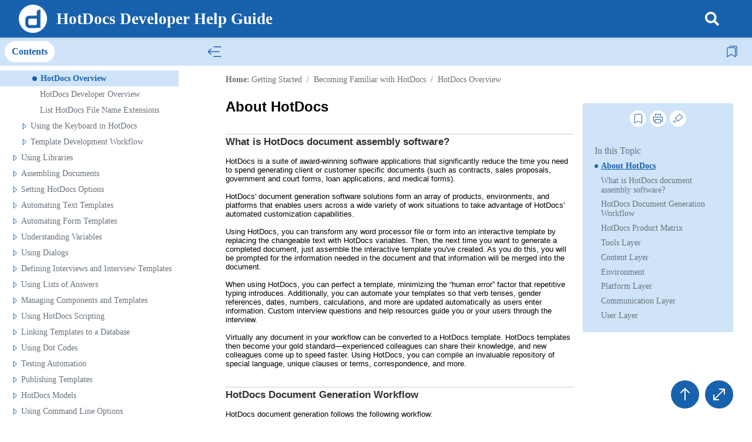

--- FILE ---
content_type: text/html
request_url: https://help.hotdocs.com/developer/webhelp/index.htm
body_size: 489
content:
<?xml version="1.0" encoding="utf-8" ?>
<!DOCTYPE html>
<html lang="en" xmlns="http://www.w3.org/1999/xhtml"><head>
  <meta http-equiv="X-UA-Compatible" content="IE=edge"/>
  <meta name="viewport" content="width=device-width, initial-scale=1, maximum-scale=3, user-scalable=yes"/>
  <title>HotDocs Developer Help Guide</title>
  
  <link rel="shortcut icon" type="image/vnd.microsoft.icon" href="favicon.ico"/>
  
  <script type="text/javascript">//<![CDATA[

    gRootRelPath = ".";
    gCommonRootRelPath = ".";
  
//]]></script>
</head>

<body>
  <script src="./template/scripts/redirect.js"></script>


</body></html>

--- FILE ---
content_type: text/html
request_url: https://help.hotdocs.com/developer/webhelp/Concepts/HotDocs_Overview.htm
body_size: 29246
content:
<?xml version="1.0" encoding="utf-8" ?>
<!DOCTYPE html>
<html xmlns="http://www.w3.org/1999/xhtml"><head>
  <meta http-equiv="X-UA-Compatible" content="IE=edge"/>
  <meta name="viewport" content="width=device-width, initial-scale=1, maximum-scale=3, user-scalable=yes"/>
  <meta name="version" content="2020.0.0"/>
  <link rel="StyleSheet" href="../template/styles/topic.min.css" type="text/css"/>
  <link rel="StyleSheet" data-skin="true" type="text/css" href="../template/HotDocs Oceanic Frameless/layout.css"/>
  <link rel="StyleSheet" data-skin="true" href="../template/HotDocs Oceanic Frameless/userstyles.css" type="text/css"/>
  
    <link rel="shortcut icon" type="image/vnd.microsoft.icon" href="../favicon.ico"/>
    
<script data-relpath=".." src="../template/scripts/csh-redirect.js" type="text/javascript"></script>
<link rel="StyleSheet" href="../assets/css/default.css" type="text/css"/>
  <meta name="template" content="../assets/masterpages/RegularTopic.htt"/>
  <meta http-equiv="Content-Type" content="text/html; charset=utf-8"/>
  <meta name="topic-check-list" content="Ran Smart Index"/>
  <meta name="generator" content="Adobe RoboHelp 2022"/>
  <title>HotDocs Overview</title>
  <link rel="StyleSheet" href="../assets/css/default.css" type="text/css"/>
  <meta name="rh-index-keywords" content="HotDocs:what is it?,Document Assembly,Interview,Forms,Variable,Document,Text,Template Development,PDF,Word Processors,Custom Interview,PDF Document,Clause,Help,Reference,Templates,Software,Minimize,Customize"/>
<meta name="rh-version" content="2022.2.22"/></head>

<body class="rh-BODY-wrapper">
  <div class="cookie-widget-holder" id="cookie-status-widget-holder"></div>
  <div class="RH-LAYOUT-HEADER-skip-content-container" id="skip-to-content"></div>
  <header class="RH-LAYOUT-HEADER-container" role="banner">
    <div class="RH-LAYOUT-HEADER-logo-box  ">
      <div class="RH-LAYOUT-HEADER-logo" id="logo-holder"></div>
      <div class="RH-LAYOUT-HEADER-title" id="topic-title-holder"></div>
    </div>
    <div class="RH-LAYOUT-HEADERMENU-container" id="header-menu"></div>
    <div class="search-placeholder-class" id="search-with-help"></div>
  </header>
  <main role="main" class="RH-LAYOUT-BODY-container">
    <div class="RH-LAYOUT-SEARCHRESULTS" id="rh-searchresults"></div>
    <div class="RH-LAYOUT-LEFTPANEL-container" id="rh-leftpanel"></div>
    <div class="rh-layout-BODY-main" id="rh-layout-main">
      <div class="RH-LAYOUT-TOOLBAR-toolbar-box" id="rh-toolbar"></div>
      <div class="rh-layout-BODY-body">
        <div class="RH-LAYOUT-CENTERPANEL-container">
          <div class="rh-layout-selectdetails" id="rh-selectdetails"></div>
          <div class="RH-LAYOUT-CENTERPANEL-topic-box" id="rh-topic">
  <div>
  <div data-conref="../assets/snippets/Global/sn_HotDocs Overview.hts">
  <h1>About HotDocs</h1>
  <h2>What is HotDocs document assembly software?</h2>
  <p>HotDocs is a suite of award-winning software applications that significantly reduce the time you need to spend generating client or customer specific documents (such as contracts, sales proposals, government and court forms, loan applications, and medical forms).</p>
  <p>HotDocs&#39; document generation software solutions form an array of products, environments, and platforms that enables users across a wide variety of work situations to take advantage of HotDocs&#39; automated customization capabilities.</p>
  <p>Using HotDocs, you can transform any word processor file or form into an interactive template by replacing the changeable text with HotDocs variables. Then, the next time you want to generate a completed document, just assemble the interactive template you&#39;ve created. As you do this, you will be prompted for the information needed in the document and that information will be merged into the document.</p>
  <p>When using HotDocs, you can perfect a template, minimizing the “human error” factor that repetitive typing introduces. Additionally, you can automate your templates so that verb tenses, gender references, dates, numbers, calculations, and more are updated automatically as users enter information. Custom interview questions and help resources guide you or your users through the interview.</p>
  <p><span>Virtually any document in your workflow can be converted to a HotDocs template. HotDocs templates then become your gold standard—experienced colleagues can share their knowledge, and new colleagues come up to speed faster. Using HotDocs, you can compile an invaluable repository of special language, unique clauses or terms, correspondence, and more.</span></p>
  <h2><a id="Document_Generation"></a>HotDocs Document Generation Workflow</h2>
  <p>HotDocs document generation follows the following workflow:</p>
  <ol style="list-style: decimal;">
    <li>You (or another <a data-rhwidget="ExpandSpot" data-target="glossary">template developer</a><span class="expanding-content" data-targetname="glossary">The person responsible for automating your firm&#39;s templates. The template developer creates and inserts the variables in the template, arranges variables in dialogs, and performs other custom tasks in the template. (See also user.)</span>) use HotDocs software products and systems to produce a generic exemplar document known as a <a data-rhwidget="ExpandSpot" data-target="glossary1">template</a><span class="expanding-content" data-targetname="glossary1">A word processor or form document that has been converted to HotDocs format so that it can be automated. When in template format, changeable text in the template can be replaced with variables. Other instructions can be added as well, such as instructions that create lists, condition text, and insert other templates.</span>. (You can do this most easily by replacing an existing document&#39;s changeable text—text that varies from one client to another, such as names, dates, and institutions—with HotDocs <a data-rhwidget="ExpandSpot" data-target="glossary2">variable</a><span class="expanding-content" data-targetname="glossary2">A component that is used to represent changeable text (such as names, dates, numbers, etc.) in the template. Types of variables include Text, Date, Number, True/False, Multiple Choice, Computation, and Personal Information.</span>s).</li>
    <li>You tell HotDocs to use the template you create to generate an interactive <a data-rhwidget="ExpandSpot" data-target="glossary3">interview</a><span class="expanding-content" data-targetname="glossary3">A series of dialogs, each containing one or more questions which HotDocs generates from the variables you add to your template. The template&#39;s user must answer the questions in the interview before HotDocs can assemble a custom document. You can view the interview by clicking the Interview tab of the assembly window. The left pane of the assembly window displays an outline of the interview. As the user answers questions, the outline tracks the user&#39;s progress through the interview.</span> that asks your end user (a client or customer) for the data HotDocs needs to create a customized document.</li>
    <li><span>HotDocs presents the interview to your end user either in a </span><a href="http://en.wikipedia.org/wiki/Desktop_metaphor" target="_blank" title="Wikipedia definition">desktop</a><span> product, or in a browser.</span></li>
    <li><span>Your end user steps through the interview, providing the information you request at the prompts you set up in the template&#39;s </span><a data-rhwidget="ExpandSpot" data-target="glossary4">dialog</a><span class="expanding-content" data-targetname="glossary4">In template development, represents the component in which the developer groups variables and other components.   In document assembly, represents the group of questions in the Interview tab of the assembly window where users enter their answers.</span><span>s.</span></li>
    <li><span>HotDocs stores this information in an </span><a data-rhwidget="ExpandSpot" data-target="glossary5">answer file</a><span class="expanding-content" data-targetname="glossary5">A saved file that contains the answers gathered by  an interview. Often template developers save an answer file so they can reuse the answers later to assemble other documents to which the answers are pertinent.</span><span>.</span></li>
    <li>When your user finishes the interview, HotDocs assembles a final document by merging the information in the answer file with the non-changing text in the template.</li>
  </ol>
  <p class="NoteList">HotDocs can also use existing answer files to supply an interview with commonly reused information (for example, a company&#39;s address and contact information).</p>
  <p>The workflow diagram below shows HotDocs&#39; capability to use both answer files (saved answers) and end user input to provide information in an interview. The diagram also shows that HotDocs can generate an answer file or an assembled document by merging the template text with the answers from the completed interview.</p>
  <p><img alt="" border="0" height="426" src="../Getting_Started_1/HotDocsProcess.jpg" width="671"/></p>
  <p class="caption">HotDocs Document Generation Workflow</p>
  <p>Using HotDocs, you can perfect a template, minimizing the &quot;human error&quot; factor that repetitive typing introduces. Additionally, you can automate templates so that verb tenses, gender references, dates, numbers, calculations, and more, update automatically as users enter information. Custom interview questions and help resources guide you or your users through the interview.</p>
  <p>You can convert virtually any transactional document in your business to a HotDocs template. HotDocs templates then become your standard for document generation—experienced colleagues can share their knowledge, and new colleagues come up to speed faster. Using HotDocs, you can compile an invaluable repository of special language, unique clauses or terms, correspondence, and more.</p>
  <h2><a id="Product_Matrix"></a>HotDocs Product Matrix</h2>
  <p>HotDocs provides the products described in the product matrix below to enable you to accomplish the steps of the HotDocs document generation workflow described above. Which product or products you use to accomplish the steps depends on your particular computing circumstances and needs. You can gain a better understanding of a particular product or feature by locating it within the conceptual areas which define the matrix:</p>
  <ul style="list-style: disc;">
    <li><a href="HotDocs_Overview.htm#Tools_Layer" title="Tools Layer">Tools layer</a> (template development)</li>
    <li><a href="HotDocs_Overview.htm#Content_Layer" title="Content Layer">Content layer</a> (completed templates containing non-changeable text and HotDocs variables)</li>
    <li><a href="HotDocs_Overview.htm#Environment">Environment</a> (desktop, client/server, or cloud computing)</li>
    <li><a href="HotDocs_Overview.htm#Platform_Layer" title="Platform Layer">Platform layer</a> (desktop HotDocs products, HotDocs Server, or HotDocs Cloud Services)</li>
    <li><a href="HotDocs_Overview.htm#Communication_Layer" title="Communication Layer">Communication layer</a> (communications protocols)</li>
    <li><a href="HotDocs_Overview.htm#User_Layer" title="User Layer">User layer</a> (information gathering and final document generation)</li>
  </ul>
  <p><img alt="" border="0" height="638" src="../Getting_Started_1/HotDocsProductMatrix.jpg" width="666"/></p>
  <p class="caption">HotDocs Product Matrix</p>
  <p class="caption" style="font-size: 8pt;">Template Portal is no longer supported.</p>
  <h3><a id="Tools_Layer"></a>Tools Layer</h3>
  <p>The tools layer of the HotDocs product suite is the area you use to create a HotDocs template. The tools layer consists of the following:</p>
  <ul style="list-style: disc;">
    <li><a href="../Concepts\HotDocs_Developer_Overview.htm"><span>HotDocs Developer</span></a>—a desktop application that enables a template developer to transform a word processor file into a HotDocs template by replacing the document&#39;s changeable text with HotDocs variables</li>
    <li><a href="../Automating_Form_Templates_1\aft1_overview_hotdocs_automator.htm">HotDocs Automator</a>—an aspect of HotDocs Developer that enables a template developer to transform a graphical form into an interactive template by replacing the form&#39;s changeable text with HotDocs variables</li>
    <li><a href="http://help.hotdocs.com/models/webhelp#default_1.htm" target="_blank">Models markup</a>—a simple HotDocs <a href="http://en.wikipedia.org/wiki/Markup_language" target="_blank" title="Wikipedia definition">document markup notation</a><a href="http://en.wikipedia.org/wiki/Markup_language"> </a>system that provides non-HotDocs <a href="http://en.wikipedia.org/wiki/Subject-matter_expert" target="_blank" title="Wikipedia definition">domain experts</a> a means to mark up or edit a word processor document so that HotDocs Developer can transform the marked up document into a HotDocs template</li>
  </ul>
  <h3><a id="Content_Layer"></a>Content Layer</h3>
  <p>HotDocs templates form the content layer of HotDocs. A completed template acts as a generic or exemplar document you can use as the basis for drafting documents of the same type for various specific clients. To change the template to a client specific document, HotDocs needs to gather user information and then merge that information with the non-changeable text in your template.</p>
  <h3><a id="Environment"></a>Environment</h3>
  <p>To accomplish the task of gathering the user information needed to assemble a final document, HotDocs&#39; product suite includes data-gathering solutions for three separate computing environments:</p>
  <ul style="list-style: disc;">
    <li><a href="http://en.wikipedia.org/wiki/Desktop_computer" target="_blank" title="Wikipedia definition">Desktop</a></li>
    <li><a href="http://en.wikipedia.org/w/index.php?title=Client/server_environment" target="_blank" title="Wikipedia definition">Client/Server</a></li>
    <li><a href="http://en.wikipedia.org/wiki/Cloud_computing" target="_blank" title="Wikipedia definition">Cloud</a></li>
  </ul>
  <p>These environments serve as metaphors for specific software platforms that enable HotDocs to deliver data-gathering and document assembly functionality to end-users, regardless of their local computing configurations.</p>
  <h3><a id="Platform_Layer"></a>Platform Layer</h3>
  <p>HotDocs provides software solutions in the desktop, client/server, and cloud environments to collect client data and assemble client specific documents. These solutions form three independent but interrelated <a href="http://en.wikipedia.org/wiki/Computing_platform" title="Wikipedia definition">computing platforms</a> for gathering and processing your clients&#39; data to produce custom documents.</p>
  <p>HotDocs provides three platform choices in the platform layer:</p>
  <ul style="list-style: disc;">
    <li><a href="HotDocs_Overview.htm#Desktop_HotDocs_Platform" title="Desktop HotDocs">Desktop HotDocs Platform</a></li>
    <li><a href="HotDocs_Overview.htm#HotDocs_Server_Platform" title="HotDocs Server">HotDocs Server Platform</a></li>
    <li><a href="HotDocs_Overview.htm#Cloud_Services_Platform" title="Cloud Services">Cloud Services Platform</a></li>
  </ul>
  <p> You can use products from each of these platforms in any combination that enables you to meet both your and your clients&#39; needs.</p>
  <h4><a id="Desktop_HotDocs_Platform"></a>Desktop HotDocs Platform</h4>
  <p>The Desktop HotDocs Platform is not a product; rather, as the name implies, the desktop platform consists of products and communication protocols that you and your clients install on regular desktop computers or laptops.</p>
  <p>The base product for the desktop platform is <a href="../Concepts\HotDocs_Developer_Overview.htm">HotDocs Developer</a>. HotDocs Developer enables you to create text-based templates using either Microsoft® Word or Corel® WordPerfect®. You can also use HotDocs Developer to create a graphic-based form template. HotDocs Developer LE provides the same basic template creation ability as HotDocs Developer, but does not contain certain advanced features available in HotDocs Developer, such as dialog scripting and answer file linking.</p>
  <p>In addition to creating templates, you can also generate interviews using HotDocs Developer (and answer interview questions yourself). However, your end-users in the desktop platform area usually use one of the products in the<span> </span><a href="" onmouseout="if ((parseInt(navigator.appVersion) == 4) &amp;&amp; (navigator.appName == &#39;Netscape&#39;)) ehlp_hidetip();" onmouseover="if ((parseInt(navigator.appVersion) == 4) &amp;&amp; (navigator.appName == &#39;Netscape&#39;)) ehlp_showtip(this,event,&#39;User Layer&#39;);" title="User Layer">User Layer</a><span> </span>of the product matrix to answer interview questions.</p>
  <h4><a name="MiniTOCBookMark9"></a><a name="HotDocs_Server_Platform"></a>HotDocs Server Platform</h4>
  <p><a href="">HotDocs Server</a><span> </span>is the name, both of the platform, and of the base software product upon which the platform depends. In contrast to the desktop HotDocs platform, the HotDocs Server platform requires a client/server configuration with a dedicated server to run HotDocs Server and a separate client interface (in the<span> </span><a href="" onmouseout="if ((parseInt(navigator.appVersion) == 4) &amp;&amp; (navigator.appName == &#39;Netscape&#39;)) ehlp_hidetip();" onmouseover="if ((parseInt(navigator.appVersion) == 4) &amp;&amp; (navigator.appName == &#39;Netscape&#39;)) ehlp_showtip(this,event,&#39;User Layer&#39;);" title="User Layer">User Layer</a><span> </span>of the platform) for displaying interviews to your end users. HotDocs Server is the server-based version of HotDocs that enables you to use a standard web browser to generate and display interviews and, using the answers from the interview, assemble your end-user&#39;s final customized documents.</p>
  <h4><a name="MiniTOCBookMark10"></a><a name="Cloud_Services_Platform"></a>Cloud Services Platform</h4>
  <p><a href="">HotDocs Cloud Services</a><span> </span>is the name, both of the platform, and of the base software product upon which the platform depends. In contrast to the HotDocs Server platform, the Cloud Services platform does not require you to install any HotDocs software. The advantage of the cloud environment is that it frees firms from needing to install and maintain server software (or for that matter, any client software in the<span> </span><a href="" onmouseout="if ((parseInt(navigator.appVersion) == 4) &amp;&amp; (navigator.appName == &#39;Netscape&#39;)) ehlp_hidetip();" onmouseover="if ((parseInt(navigator.appVersion) == 4) &amp;&amp; (navigator.appName == &#39;Netscape&#39;)) ehlp_showtip(this,event,&#39;User Layer&#39;);" title="User Layer">User Layer</a>). Instead, Cloud Services exists as a HotDocs-provided service to which any third-party can make web service calls to provide their end-users access to HotDocs generated interviews, and to deliver to those same end-users their final documents.</p>
  <h3><a name="MiniTOCBookMark11"></a><a name="Communication_Layer"></a>Communication Layer</h3>
  <p>The communication layer of the product matrix consists of the communications protocols which enable interactions between the User layer and the parts of the HotDocs system that make up the platform layer of the HotDocs product matrix. These communications are necessary to present interviews to end users to gather the information needed to assemble final client-specific documents. The communication protocols used vary with the platform.</p>
  <h4><a name="MiniTOCBookMark12"></a>Desktop Environment</h4>
  <p>In the desktop paradigm, the<a href="" target="_blank" title="Desktop API help"><span> </span>Desktop API</a><span> </span>is the communication model you use if you want to integrate HotDocs functionality into your own, or third-party, applications. A typical use includes passing data from a third party database into HotDocs. You can also use the<span> </span><a href="" target="_blank" title="HotDocs Plug-in API">plug-in API</a><span> </span>to, for example, add new menu items to the HotDocs Developer library window.</p>
  <h4><a name="MiniTOCBookMark13"></a>HotDocs Server Environment</h4>
  <p>The HotDocs Server Platform enables you to choose several modes for communicating between HotDocs Server and your client application (a HotDocs Server<span> </span><a href="" id="HotSpot37300">host application</a>):</p>
  <ul>
    <li><a href="" target="_blank" title="About .NET API">HotDocs Server .NET API</a>—a set of native .NET classes that wrap COM functionality; these enable communication between HotDocs Server and<span> </span><a href="" target="_blank" title="Host Application Overview">HotDocs Server host applications</a><span> </span><span>on the ASP.NET framework</span></li>
    <li><a href="" target="_blank" title="COM API">HotDocs Server COM API</a>—Provides a set of COM objects that enable communications between HotDocs Server and HotDocs Server host applications</li>
    <li><a href="" target="_blank" title="Direct JavaScript API">HotDocs Server JavaScript API</a>—Enables you to directly integrate a browser interview in your HotDocs Server host application web page by providing direct and synchronous communication with the interview runtime (which must either be loaded in the same frame, or have the same domain name loaded by the interview frame)</li>
    <li><a href="" target="_blank" title="Web Service API reference">HotDocs Server Web Service API</a>—Enables communication between HotDocs Server and a HotDocs Server host application (using<span> </span><a href="" target="_blank" title="Wikipedia definition">web services</a>)</li>
    <li><a href="" target="_blank" title="Open SDK Overview">HotDocs Open SDK</a>—An open source communication protocol for HotDocs Server or HotDocs Cloud Services; many Open SDK API calls receive quicker responses than those in the alternative communication protocols above</li>
  </ul>
  <h4><a name="MiniTOCBookMark14"></a>Cloud Services Environment</h4>
  <ul>
    <li><a href="" target="_blank" title="Cloud .NET API">HotDocs Cloud Services .Net API</a>—a set of native .NET classes that enable communication between HotDocs Cloud Services and<span> </span><a href="" target="_blank" title="Host Application Overview">HotDocs Cloud Services host applications</a><span> </span><span>using the<span> </span><a href="" target="_blank" title="Wikipedia definition">ASP.NET framework</a></span></li>
    <li><a href="" target="_blank" title="Direct JavaScript API">HotDocs Cloud Services Direct JavaScript API</a>—Enables you to directly integrate a browser interview in your HotDocs Cloud Services host application web page by providing direct and synchronous communication with the interview runtime (which must either be loaded in the same frame, or have the same domain name loaded by the interview frame)</li>
    <li><a href="" target="_blank" title="Embedded JavaScript API">HotDocs Cloud Services Embedded JavaScript API</a>—Enables you to place HotDocs interview functionality within an IFRAME in your HotDocs Cloud Services host application web page and use the EasyXDM library for asynchronous communication between Cloud Services and the interview  in a cross-domain-safe manner</li>
    <li><a href="" target="_blank" title="Open SDK Overview">HotDocs Open SDK</a>—An open source communication protocol for HotDocs Server or HotDocs Cloud Services; many Open SDK API calls receive quicker responses than those in the alternative communication protocols above</li>
  </ul>
  <h3><a name="MiniTOCBookMark15"></a><a name="User_Layer"></a>User Layer</h3>
  <p>The user layer of the HotDocs product matrix is where the work of presenting an interview to a user, then collecting user information in an answer file occurs. Once collected, HotDocs can use the answers (or access answers previously stored in third-party data sources) and the non-changing text in the template to assemble the final client-specific document. The products and solutions for accomplishing these tasks vary with the platform.</p>
  <h4><a name="MiniTOCBookMark16"></a>Desktop Environment</h4>
  <p>The desktop platform provides the following products in the user layer:</p>
  <ul>
    <li><a href="" target="_blank" title="HotDocs User help file">HotDocs User</a>—enables you or your end users to complete interviews and<span> </span><a href="" target="_blank" title="Assemble a Text or Form Document">assemble</a><span> </span>text documents from existing HotDocs templates</li>
    <li><a href="" target="_blank" title="HotDocs Player help files">HotDocs Player</a>—a more basic version of HotDocs user that enables you or your end users to complete interviews and assemble text documents from existing HotDocs templates</li>
    <li><a href="" target="_blank" title="Assemble a Form Document">HotDocs Filler</a>—enables you or your end users  to complete interviews and assemble documents from existing HotDocs form templates</li>
    <li>Third party integrations—enable you or your end users to complete interviews and assemble text and form documents with HotDocs functionality provided through the<span> </span><a href="" target="_blank" title="Desktop HotDocs ApI">Desktop HotDocs API</a>.</li>
  </ul>
  <h4><a name="MiniTOCBookMark17"></a>HotDocs Server Environment</h4>
  <p>The HotDocs Server platform provides several HotDocs-created examples of the host application you need to give your end-users access to HotDocs interviews. Many customers prefer to build their own host applications to customize their users&#39; experience. The following solutions are available:</p>
  <ul>
    <li>HotDocs Workspace—a host application available from HotDocs that enables you or your end users to complete interviews and assemble documents within a web browser; available for use with HotDocs Server and HotDocs Cloud Services; uses a SQL backend to store metadata about uploaded templates</li>
    <li>
      <p><a href="" target="_blank" title="Readme for Sample Portal">HotDocs Sample Portal</a>—a sample host application designed to show how to build a custom host application for working with HotDocs Server or HotDocs Cloud Services</p>
    </li>
    <li><a href="" target="_blank" title="Host Application Overview">Third party host applications</a>—enable you or your end users to complete interviews and assemble text and form documents with HotDocs functionality provided through the various APIs delineated in the<span> </span><a href="" onmouseout="if ((parseInt(navigator.appVersion) == 4) &amp;&amp; (navigator.appName == &#39;Netscape&#39;)) ehlp_hidetip();" onmouseover="if ((parseInt(navigator.appVersion) == 4) &amp;&amp; (navigator.appName == &#39;Netscape&#39;)) ehlp_showtip(this,event,&#39;Communication Layer&#39;);" title="Communication Layer">Communication layer</a></li>
  </ul>
  <h4><a name="MiniTOCBookMark18"></a>Cloud Services Environment</h4>
  <p>The HotDocs Cloud Services platform provides several HotDocs-created examples of the host application you need to give your end-users access to HotDocs interviews. Many customers prefer to build their own host applications to customize their users&#39; experience. The following solutions are available:</p>
  <ul>
    <li><a href="" target="_blank" title="HotDocs Document Services home page">Document Services</a>—a HotDocs Software-as-a-Service (SaaS) host application</li>
    <li>HotDocs Workspace—a host application available from HotDocs that enables you or your end users  to complete interviews and assemble documents within a web browser; available for use with HotDocs Server and HotDocs Cloud Services</li>
    <li>HotDocs Sample Portal—a sample host application designed to show how to build a custom host application for working with HotDocs Server or HotDocs Cloud Services</li>
    <li><a href="" target="_blank" title="Host Applications">Third party host applications</a>—enable you or your end users to complete interviews and assemble text and form documents with HotDocs functionality provided through the various APIs delineated in the Communication layer</li>
  </ul>
  <p> </p>
  <p></p>

</div>

</div>
  <p> </p>

</div>
          <div class="RH-LAYOUT-BRS-container" id="rh-brs"></div>
        </div>
        <div class="RH-LAYOUT-RIGHTPANEL-container" id="rh-rightpanel"></div>
      </div>
    </div>
  </main>
  <footer role="contentinfo" class="RH-LAYOUT-FOOTER-container" id="rh-footer"></footer>
  <script type="text/javascript">//<![CDATA[

    gRootRelPath = ".."
    gCommonRootRelPath = ".."
    gTopicId = "1.1.0_1"
  
//]]></script>


  <script src="../template/scripts/topicpage.js"></script>
  <script src="../whxdata/layoutconfig.js"></script>
  <script src="../whxdata/brsdata.js"></script>

  
    
      
          

            
              
                <link rel="StyleSheet" href="../template/HotDocs Oceanic Frameless/font.css" type="text/css"/>
                
                  


</body></html>

--- FILE ---
content_type: text/css
request_url: https://help.hotdocs.com/developer/webhelp/template/HotDocs%20Oceanic%20Frameless/userstyles.css
body_size: 75776
content:

    .RH-LAYOUT-COOKIES-browser-cookies-allowed {
  background-color: undefined;
}

.RH-LAYOUT-COOKIES-accept-button {
  background: #1861ad;
  background-color: undefined;
}

.RH-LAYOUT-COOKIES-reject-button {
  background-color: undefined;
}

.RH-LAYOUT-FILTERS-filter-selected {
  background: #1861ad;
}

.RH-LAYOUT-HOMEPAGE-FILTERS-filter-selected {
  background: #1861ad;
}

.rh-layout-FILTERS-top-nav-filter-selected {
  background: unset;
}

.RH-LAYOUT-GLOSSARY-item-selected {
  color: #1861ad;
}

.RH-LAYOUT-FILTERS-caption {
  color: #6A737C;
}

.RH-LAYOUT-FILTERS-group-box {
  color: #6A737C;
}

.rh-layout-FILTERS-filterULClass li {
  color: #6A737C;
}

.RH-LAYOUT-SHARE-caption {
  color: #6A737C;
}

.RH-LAYOUT-HEADER-title {
  color: #ffffff;
}

.RH-LAYOUT-HOMEPAGE-SEARCHBOX-prediction-item-selected {
  color: #1861ad;
}

.RH-LAYOUT-HOMEPAGE-SEARCHRESULTS-results-header {
  color: #1861ad;
}

.RH-LAYOUT-MINITOC-selected-pointer {
  background-color: #1861ad;
}

.RH-LAYOUT-RIGHTPANEL-container {
  color: #6A737C;
  background-color: undefined;
  font-family: 'Segoe UI';
}

.RH-LAYOUT-HOMEPAGE-SIDEBAR-body {
  color: #6A737C;
  background-color: undefined;
  font-family: 'Segoe UI';
}

.RH-LAYOUT-HOMEPAGE-TITLEBAR-container {
  font-family: 'Segoe UI';
}

.RH-LAYOUT-HOMEPAGE-TOC-toc-list {
  font-family: 'Segoe UI';
}

.RH-LAYOUT-BODY-mobile-view .RH-LAYOUT-RIGHTPANEL-container {
  color: #6A737C;
  background-color: undefined;
}

.RH-LAYOUT-SEARCHRESULTS-results-inner-box
  .RH-LAYOUT-SEARCHRESULTS-result-item
  .RH-LAYOUT-SEARCHRESULTS-result-item-title {
  color: #1861ad;
}

.RH-LAYOUT-HOMEPAGE-SEARCHRESULTS-gloss-term {
  color: #1861ad;
}

.RH-LAYOUT-SEARCHRESULTS-phrase-title {
  color: #1861ad;
}

.RH-LAYOUT-SEARCHRESULTS-results-outer-box .RH-LAYOUT-HOMEPAGE-SEARCHRESULTS-glossary-term-definition {
  color: #707070;
}

.RH-LAYOUT-SEARCHRESULTS-results-outer-box .RH-LAYOUT-SEARCHRESULTS-phrase-desc {
  color: #707070;
}

.RH-LAYOUT-SEARCHRESULTS-phrase-desc::-webkit-scrollbar {
  width: 0.5rem;
  background: transparent;
}

.RH-LAYOUT-SEARCHRESULTS-phrase-desc::-webkit-scrollbar-thumb {
  background-color: undefined;
}

.RH-LAYOUT-SEARCHBOX-prediction-selected {
  color: #1861ad;
}

.RH-LAYOUT-BODY-mobile-view .RH-LAYOUT-HEADER-title {
  color: #ffffff;
}

.RH-LAYOUT-CENTERPANEL-topic-box {
  color: undefined;
  background-color: undefined;
}

.RH-LAYOUT-BODY-container {
  background-color: undefined;
}

.RH-LAYOUT-CENTERPANEL-topic-box a {
  color: undefined;
}

.RH-LAYOUT-LEFTPANEL-container {
  background-color: white;
  color: #6A737C;
  font-family: 'Segoe UI';
}

.RH-LAYOUT-LEFTPANEL-tab-list {
  color: #4D4D4D;
}

.RH-LAYOUT-FAVORITE-label {
  color: #6A737C;
}

.RH-LAYOUT-HOMEPAGE-FAVORITE-label {
  color: #6A737C;
}

.RH-LAYOUT-BODY-mobile-view .RH-LAYOUT-SHARE-caption {
  color: #6A737C;
}

.RH-LAYOUT-SEARCHRESULTS-container {
  font-family: 'Segoe UI';
}

.RH-LAYOUT-HOMEPAGE-SEARCHRESULTS-container {
  font-family: 'Segoe UI';
}

.RH-LAYOUT-SEARCHBOX-clear-icon {
  color: #1861ad;
}

.RH-LAYOUT-HOMEPAGE-SEARCHBOX-clear-icon {
  color: #1861ad;
}

.RH-LAYOUT-MINITOC-item {
  color: #6A737C;
}

.RH-LAYOUT-MINITOC-selected-item {
  color: #1861ad;
}

.rh-layout-TOOLBAR-custom-button-wrapper {
  background-color: undefined;
}

.RH-LAYOUT-TOOLBAR-toolbar-box {
  background-color: undefined;
  font-family: 'Segoe UI';
  color: #6A737C;
}

.RH-LAYOUT-HOMEPAGE-TITLEBAR-toolbar-box {
  font-family: 'Segoe UI';
  color: #6A737C;
}

.RH-LAYOUT-SEARCH-to-right {
  font-family: 'Segoe UI';
}

.rh-layout-selectdetails {
  font-family: 'Segoe UI';
}

.RH-LAYOUT-BRS-container {
  font-family: 'Segoe UI';
}

.RH-LAYOUT-GLOSSARY-term:hover {
  color: #1861ad;
}

.RH-LAYOUT-GLOSSARY-definition {
  background-color: undefined;
  color: #6A737C;
}

.RH-LAYOUT-LEFTPANEL-glossary-term {
  color: #6A737C;
}

.RH-LAYOUT-BCRUMBS-brdcrmb-item {
  color: #707070;
}

.RH-LAYOUT-TOC-second-level-list-text {
  color: #707070;
}

.rh-layout-BCRUMBS-list-item {
  color: #707070;
}

.RH-LAYOUT-BCRUMBS-active-topic {
  color: #4B4B4B;
}

.RH-LAYOUT-MINITOC-caption {
  color: #393939;
}

.RH-LAYOUT-LEFTPANEL-selected-icon {
  background-color: #1861ad;
}

.RH-LAYOUT-LEFTPANEL-selected-section-icon {
  background-color: #1861ad;
}


.RH-LAYOUT-MINITOC-item-selected::before {
  background-color: #1861ad;
}

.RH-LAYOUT-BRS-prev-box {
  color: #676767;
}

.RH-LAYOUT-BRS-next-box {
  color: #676767;
}

.RH-LAYOUT-RIGHTPANEL-prev-button {
  color: #676767;
}

.RH-LAYOUT-RIGHTPANEL-next-button {
  color: #676767;
}

.rh-layout-FILTERS-rightpanel-filter-search-textbox {
  color: #959494;
}

.rh-layout-HOMEPAGE-FILTERS-rightpanel-filter-search-textbox {
  color: #959494;
}

.RH-LAYOUT-HEADER-container {
  background-color: white;
  font-family: 'Segoe UI';
  border-bottom: none;
}

.RH-LAYOUT-HOMEPAGE-SEARCHRESULTS-result-item-title {
  color: #1861ad;
}

.RH-LAYOUT-HOMEPAGE-TOC-title {
  color: #3A4147;
}

.RH-LAYOUT-HOMEPAGE-TOC-description {
  color: #3A4147;
}

.rh-layout-RIGHTPANEL-rightpanel-Saved-list ul {
  color: #4d4d4d;
}

.RH-LAYOUT-RIGHTPANEL-fav-button {
  background-color: undefined;
}

.RH-LAYOUT-RIGHTPANEL-rightpanel-bmrk-saved {
  background-color: undefined;
}

.RH-LAYOUT-RIGHTPANEL-print-button {
  background-color: undefined;
}

.RH-LAYOUT-TOOLBAR-print-button {
  background-color: undefined;
}

.RH-LAYOUT-RIGHTPANEL-highlight-remove-button {
  background-color: undefined;
}

.RH-LAYOUT-FAVORITE-text {
  color: #4d4d4d;
}

.RH-LAYOUT-HOMEPAGE-FAVORITE-text {
  color: #4d4d4d;
}

.RH-LAYOUT-SEARCHRESULTS-result-item-summary {
  color: #707070;
}

.RH-LAYOUT-SEARCHRESULTS-results-outer-box {
  background-color: undefined;
}

.RH-LAYOUT-SEARCHRESULTS-results-titlebar {
  color: #1861ad;
}

.RH-LAYOUT-SEARCHRESULTS-result-item-path {
  color: #707070; /* fallback value */
  color: undefined;
}

.RH-LAYOUT-SEARCHRESULTS-results-header {
  color: undefined;
}

.rh-layout-SEARCHRESULTS-search-results-container-show a {
  color: #6A737C;
}

.rh-layout-modern-search-placeholder .RH-LAYOUT-SEARCHBOX-search-textfield {
  color: #1861ad;
  background-color: white;
}

.rh-layout-modern-search-placeholder .RH-LAYOUT-SEARCHBOX-inner-box {
  background-color: white;
}

.rh-layout-custom-search-placeholder .RH-LAYOUT-SEARCHBOX-search-textfield {
  color: #241A1A;
  background-color: white;
}

.rh-layout-custom-search-placeholder .RH-LAYOUT-SEARCHBOX-inner-box {
  background-color: white;
}

.RH-LAYOUT-SEARCHBOX-search-textfield {
  color: #241a1a;
  background-color: white;
  border-color: #1861ad;
}

.RH-LAYOUT-SEARCHBOX-search-textfield-selected {
  color: #241a1a;
  background-color: white;
  border-color: #1861ad;
}

.RH-LAYOUT-SEARCHBOX-predictions-box {
  background-color: white; /* do not delete - fallback value for prediction-box-background-color */
  color: undefined; /* do not delete - fallback value for prediction-box-text-color */

  background-color: undefined;
  color: undefined;
}

.RH-LAYOUT-INDEX-search-textfield {
  background-color: white;
  color: undefined;
}

.RH-LAYOUT-GLOSSARY-search-textfield {
  background-color: white;
  color: undefined;
}


.RH-LAYOUT-LEFTPANEL-selected-tab {
  color: #1861ad;
}

.RH-LAYOUT-LEFTPANEL-title {
  color: #6A737C;
}

.RH-LAYOUT-LEFTPANEL-selected-title {
  color: #1861ad;
}

.RH-LAYOUT-INDEX-keyword {
  color: #6A737C;
}

.RH-LAYOUT-INDEX-selected-keyword {
  color: #1861ad;
}

.RH-LAYOUT-LEFTPANEL-title:hover {
  background-color: aliceblue;
}

.RH-LAYOUT-INDEX-keyword:hover {
  background-color: aliceblue;
}

.RH-LAYOUT-SEARCHRESULTS-results-inner-box .RH-LAYOUT-SEARCHRESULTS-results-header {
  color: #1861ad;
}

.RH-LAYOUT-TOOLBAR-toolbar .RH-LAYOUT-SEARCHBOX-predictions-box {
  color: #6A737C;
}

.RH-LAYOUT-BCRUMBS-label {
  color: #707070;
}

/*---^^var colors--------------------vv ignore selectors--------------------------------------------------*/

.rh-layout-footer-outer-box {
  width: 100%;
  display: flex;
  padding: 1rem;
  box-sizing: border-box;
}

.rh-layout-footer-inner-left-box {
  height: 100%;
  width: 40%;
  float: right;
  display: flex;
  box-sizing: border-box;
  text-align: center;
  align-items: center;
}

.rh-layout-footer-imgTag {
  width: 1.5rem;
  height: 1.5rem;
  padding-right: 0.5rem;
}

.rh-layout-footer-inner-right-box {
  height: 100%;
  width: 60%;
  float: right;
  display: flex;
  justify-content: space-evenly;
}

.rh-layout-footer-inner-right-box1 {
  height: 100%;
  text-align: right;
  box-sizing: border-box;
  margin-right: 2rem;
}

.rh-layout-footer-inner-right-box2 {
  height: 100%;
  text-align: right;
  box-sizing: border-box;
  margin-right: 2rem;
}

.rh-layout-footer-inner-right-box3 {
  height: 100%;
  text-align: right;
  box-sizing: border-box;
  margin-right: 2rem;
}

.rh-layout-footer-inner-right-box4 {
  height: 100%;
  text-align: right;
  box-sizing: border-box;
  margin-right: 2rem;
}

.RH-LAYOUT-BODY-mobile-view .rh-layout-footer-outer-box {
  height: auto;
  width: 100%;
  display: flex;
}

.RH-LAYOUT-BODY-mobile-view .rh-layout-footer-inner-left-box {
  height: auto;
  width: 30%;
  float: right;
  display: flex;
  padding: 1.5rem;
  box-sizing: border-box;
  text-align: center;
  align-items: center;
}

.RH-LAYOUT-BODY-mobile-view .rh-layout-footer-imgTag {
  width: 1.5rem;
  height: 1.5rem;
  padding-right: 0.5rem;
}

.rh-layout-footer-inner-right-box p {
  white-space: nowrap;
  overflow: hidden;
  text-overflow: ellipsis;
}

.RH-LAYOUT-BODY-mobile-view .rh-layout-footer-inner-right-box {
  height: 100%;
  width: 70%;
  float: right;
  display: flex;
  flex-direction: column;
}

.RH-LAYOUT-BODY-mobile-view .rh-layout-footer-inner-right-box1 {
  height: 100%;
  width: 100%;
  float: right;
  display: flex;
  flex-direction: column;
}

.RH-LAYOUT-BODY-mobile-view .rh-layout-footer-inner-right-box2 {
  height: 100%;
  width: 100%;
  text-align: right;
  box-sizing: border-box;
}

.RH-LAYOUT-BODY-mobile-view .rh-layout-footer-inner-right-box3 {
  height: 100%;
  width: 100%;
  text-align: right;
  box-sizing: border-box;
}

.RH-LAYOUT-BODY-mobile-view .rh-layout-footer-inner-right-box4 {
  height: 100%;
  width: 100%;
  text-align: right;
  box-sizing: border-box;
}

.RH-LAYOUT-BODY-mobile-view .RH-LAYOUT-CENTERPANEL-container {
  color: #6A737C;
  background-color: undefined;
}

.RH-LAYOUT-BODY-mobile-view .rh-layout-hide-logo-on-search {
  display: none;
}

.RH-LAYOUT-LEFTPANEL-container .frameless-hide {
  min-width: unset;
}

.RH-LAYOUT-MENUBAR-menubar {
  font-family: 'Segoe UI';
}

.RH-LAYOUT-MENUBAR-menu {
  background-color: undefined;
  border-radius: 0.25rem;
}

.RH-LAYOUT-MENUBAR-submenu {
  background-color: undefined;
  border: none;
  border-radius: none;
}

.RH-LAYOUT-BODY-mobile-view .RH-LAYOUT-MENUBAR-menu,
.RH-LAYOUT-BODY-mobile-view .RH-LAYOUT-MENUBAR-submenu {
  background: transparent;
  border: none;
  border-radius: 0;
}

.RH-LAYOUT-MENUBAR-item {
  color: undefined;
}

.RH-LAYOUT-MENUBAR-item-active {
  border-bottom-color: undefined;
  color: undefined;
}

.RH-LAYOUT-MENUBAR-menu-item-active {
  border: none;
  color: undefined;
}

.RH-LAYOUT-POPUP-container-body {
  font-family: 'Segoe UI';
}

.RH-LAYOUT-POPUP-container {
  color: #6A737C;
  background-color: undefined;
}

.RH-LAYOUT-BODY-mobile-view .RH-LAYOUT-POPUP-container {
  color: #6A737C;
  background-color: undefined;
}

.RH-LAYOUT-TOOLBAR-button-2::after {
  border-bottom-color: undefined;
}

.RH-LAYOUT-HEADERMENU-item {
  color: #241a1a;
}

.RH-LAYOUT-BODY-mobile-view .RH-LAYOUT-HEADERMENU-item,
.RH-LAYOUT-BODY-mobile-view .RH-LAYOUT-HEADERMENU-menu-item {
  color: #747474;
}

.RH-LAYOUT-HOMEPAGE-HEADERMENU-item {
  color: #241a1a;
}

.RH-LAYOUT-BODY-mobile-view .RH-LAYOUT-HOMEPAGE-HEADERMENU-item,
.RH-LAYOUT-BODY-mobile-view .RH-LAYOUT-HOMEPAGE-HEADERMENU-menu-item {
  color: #747474;
}

.js-focus-visible .focus-visible:not(input) {
  outline-color: undefined;
}

.js-focus-visible .rh-layout-FILTERS-group-box-item input.focus-visible ~ label {
  outline-color: undefined;
}

.js-focus-visible input.rh-layout-FILTERS-group-box-item.focus-visible ~ label {
  outline-color: undefined;
}

.js-focus-visible input.rh-layout-HOMEPAGE-FILTERS-group-box-item.focus-visible ~ label {
  outline-color: undefined;
}body {
}

html {
}

:focus {
}
.js-focus-visible :focus:not(.focus-visible) {
}

.js-focus-visible .focus-visible:not(input) {
}

label {
}

.rh-BODY-wrapper a {}

.rh-button {
}

.rh-layout-BODY-main {
}

.rh-layout-BODY-body {
  height: calc(100% - 4rem);
}

.rh-ellipses-class {
}

.RH-LAYOUT-thumbnail {
}

.RH-LAYOUT-thumbnail-img-container {
}

.RH-LAYOUT-thumbnail-close {
  background-image: url('cross.svg');;;;
}

.RH-LAYOUT-thumbnail-image {
}

.rh-main-class {
}

.rh-BODY-wrapper {
}

.rh-layout-selectdetails {
}

.RH-LAYOUT-BODY-container {
}

.rh-hyperlink-popover {
}

.rh-popover {
}

.cookie-widget-holder {
}
.RH-LAYOUT-HEADER-container {
  color: #ffffff;
  background-color: #1861ad;
}

.RH-LAYOUT-HEADER-logo-box {
}

.RH-LAYOUT-HEADER-logo {
  background-size: contain;
  margin-right: 1rem;
  height: 48px;
  width: 48px;
  background-image: url('hotdocs_symbol_r.png');;;;
}

.rh-layout-HEADER-logo-link {
}

.rh-layout-HEADER-title-link {
}

.logo-holder{
}

.logo-holder-cover-class  {
}

.RH-LAYOUT-HEADER-title {
  color: #ffffff;
  font-weight: bold;
}



.RH-LAYOUT-LEFTPANEL-container {
  border-width: 1px;
  border-style: none;
  border-color: #0C96C4;
  border-left: 0;
  border-top: 0;
  border-bottom: 0;
}

.RH-LAYOUT-LEFTPANEL-tab-panel {
  box-sizing: border-box;
}

.RH-LAYOUT-LEFTPANEL-toc {
}

.RH-LAYOUT-LEFTPANEL-section {
}

.RH-LAYOUT-LEFTPANEL-title {
  color: #6A737C;
  padding-top: 5px;
  padding-right: 5px;
  padding-bottom: 5px;
}

.RH-LAYOUT-LEFTPANEL-title-level-0 {
}

.RH-LAYOUT-LEFTPANEL-title-level-1 {
}

.RH-LAYOUT-LEFTPANEL-title-level-2 {
}

.RH-LAYOUT-LEFTPANEL-title-level-3 {
}

.RH-LAYOUT-LEFTPANEL-title-level-4 {
}

.RH-LAYOUT-LEFTPANEL-title-level-5 {
}

.RH-LAYOUT-LEFTPANEL-title-level-6 {
}

.RH-LAYOUT-LEFTPANEL-title-level-7 {
}

.RH-LAYOUT-LEFTPANEL-title:hover {
  color: #1861ad;
}

.RH-LAYOUT-LEFTPANEL-collapsed-title {
}

.RH-LAYOUT-LEFTPANEL-expand-icon {
  transition: transform 0.5s ease;
  background-size: 16px 16px;
  background-image: url('small-triangle-right.svg');;;;
}

.RH-LAYOUT-LEFTPANEL-expanded-title {
}

.RH-LAYOUT-LEFTPANEL-collapse-icon {
  transform: rotate(90deg);
  transition: transform 0.5s ease;
  background-size: 16px 16px;
  background-image: url('small-triangle-right.svg');;;;
}

.RH-LAYOUT-LEFTPANEL-selected-title {
  min-width: 0.4rem;
  min-height: 0.4rem;
  background-size: contain;
  background-repeat: no-repeat;
  background-position: center;
  align-items: center;
  font-weight: bold;
  color: #1861ad;
  background-color: #cfe4f8;
  padding-top: 5px;
  padding-right: 5px;
  padding-bottom: 5px;
  border-width: 4px;
  border-style: none;
  border-color: #0c96c4;
  border-left: 0;
  border-top: 0;
  border-bottom: 0;
}
.rh-layout-LEFTPANEL-tree-item-content {
  white-space: nowrap;
}

.rh-layout-LEFTPANEL-tree-item-content a {
  white-space: nowrap;
}

.RH-LAYOUT-LEFTPANEL-selected-icon {
}

.RH-LAYOUT-LEFTPANEL-selected-section-icon {
}

.RH-LAYOUT-LEFTPANEL-selected-title:hover {
}

.rh-layout-LEFTPANEL-toc-icon-open {
  background-color: #daeff6;
}

.rh-layout-LEFTPANEL-toc-icon-collapsed {
}

.rh-layout-LEFTPANEL-left-panel {
}

.rh-layout-LEFTPANEL-tree-item-text {
  width: calc(100% - 0.75rem);
}

.rh-layout-simple-list {
}

.rh-layout-LEFTPANEL-left-panel li:focus {
}
.RH-LAYOUT-LEFTPANEL-tab-view {
}

.RH-LAYOUT-LEFTPANEL-tab-list {
  justify-content: flex-start;
  background-color: #cfe4f8;
}

.RH-LAYOUT-LEFTPANEL-tab {
  color: #6A737C;
}

.RH-LAYOUT-LEFTPANEL-selected-tab {
  color: #1861ad;
  border-top-left-radius: 32px;
  border-top-right-radius: 32px;
  border-bottom-right-radius: 32px;
  border-bottom-left-radius: 32px;
  background-color: #ffffff;
}
.rh-layout-TOOLBAR-custom-button-wrapper {
}

  
.RH-LAYOUT-TOOLBAR-button-0 {
  }
  
 .RH-LAYOUT-TOOLBAR-button-0-applied {
  }

  .RH-LAYOUT-TOOLBAR-button-0 .RH-LAYOUT-TOOLBAR-button-icon {
    background-image: url('expand.svg');;;;
  }
  
  .RH-LAYOUT-TOOLBAR-button-0 .RH-LAYOUT-TOOLBAR-button-icon-applied {
  background-image: url('collapse.svg');;;;
  }
  
  .RH-LAYOUT-TOOLBAR-button-1 {
  }
  
  .RH-LAYOUT-TOOLBAR-button-1-applied {
  }

  .RH-LAYOUT-TOOLBAR-button-1 .RH-LAYOUT-TOOLBAR-button-icon {
    background-image: url('bookmarks.svg');;;;
  }
  
  .RH-LAYOUT-TOOLBAR-button-1 .RH-LAYOUT-TOOLBAR-button-icon-applied {
  background-image: url('bookmarks-applied.svg');;;;
  }
  
  .RH-LAYOUT-TOOLBAR-button-2 {
}
  
  .RH-LAYOUT-TOOLBAR-button-2-applied {
  }
  
  .RH-LAYOUT-TOOLBAR-button-2 .RH-LAYOUT-TOOLBAR-button-icon {
    background-image: url('filter.svg');;;;
  }
  
  .RH-LAYOUT-TOOLBAR-button-2 .RH-LAYOUT-TOOLBAR-button-icon-applied {
  background-image: url('filter-applied.svg');;;;
  }
  
  .RH-LAYOUT-TOOLBAR-button-3 {
  }
  
  .RH-LAYOUT-TOOLBAR-button-3-applied {
  }
  
  .RH-LAYOUT-TOOLBAR-button-3 .RH-LAYOUT-TOOLBAR-button-icon {
    background-image: url('bookmark-add.svg');;;;
  }
  
  .RH-LAYOUT-TOOLBAR-button-3 .RH-LAYOUT-TOOLBAR-button-icon-applied {
  background-image: url('bookmark-add-applied.svg');;;;
  }
  
  .RH-LAYOUT-TOOLBAR-button-4 {
  }
  
  .RH-LAYOUT-TOOLBAR-button-4-applied {
  }
  
  .RH-LAYOUT-TOOLBAR-button-4 .RH-LAYOUT-TOOLBAR-button-icon {
    background-image: url('download.svg');;;;
  }
  
  .RH-LAYOUT-TOOLBAR-button-4 .RH-LAYOUT-TOOLBAR-button-icon-applied {
  background-image: url('download-applied.svg');;;;
  }
  
  .RH-LAYOUT-TOOLBAR-button-5 {
  }
  
  .RH-LAYOUT-TOOLBAR-button-5-applied {
  }
  
  .RH-LAYOUT-TOOLBAR-button-5 .RH-LAYOUT-TOOLBAR-button-icon {
    background-image: url('share.svg');;;;
  }
  
  .RH-LAYOUT-TOOLBAR-button-5 .RH-LAYOUT-TOOLBAR-button-icon-applied {
  background-image: url('share-applied.svg');;;;
  }
  
  .RH-LAYOUT-TOOLBAR-button-6 {
  }
  
  
  .RH-LAYOUT-TOOLBAR-button-6-applied {
  }

  .RH-LAYOUT-TOOLBAR-button-6 .RH-LAYOUT-TOOLBAR-button-icon {
    background-image: url('Dark.svg');;;;
  }
  
  .RH-LAYOUT-TOOLBAR-button-6 .RH-LAYOUT-TOOLBAR-button-icon-applied {
  background-image: url('light.svg');;;;
  }
  
  .RH-LAYOUT-TOOLBAR-button-7 {
  }
  
.RH-LAYOUT-TOOLBAR-button-7-applied {
}

  .RH-LAYOUT-TOOLBAR-button-7 .RH-LAYOUT-TOOLBAR-button-icon {
    background-image: url('Dark.svg');;;;
  }
  
  .RH-LAYOUT-TOOLBAR-button-7 .RH-LAYOUT-TOOLBAR-button-icon-applied {
  background-image: url('light.svg');;;;
  }
.RH-LAYOUT-HOMEPAGE-TOOLBAR-button-1 {
}
  
.RH-LAYOUT-HOMEPAGE-TOOLBAR-button-1-applied {
}

.RH-LAYOUT-HOMEPAGE-TOOLBAR-button-1 .RH-LAYOUT-HOMEPAGE-TOOLBAR-button-icon {
    background-image: url('homepage-bookmarks.svg');;;;
}
  
.RH-LAYOUT-HOMEPAGE-TOOLBAR-button-1 .RH-LAYOUT-HOMEPAGE-TOOLBAR-button-icon-applied {
  background-image: url('homepage-bookmarks-applied.svg');;;;
}
  
.RH-LAYOUT-HOMEPAGE-TOOLBAR-button-2 {
}
  
.RH-LAYOUT-HOMEPAGE-TOOLBAR-button-2-applied {
}
  
.RH-LAYOUT-HOMEPAGE-TOOLBAR-button-2 .RH-LAYOUT-HOMEPAGE-TOOLBAR-button-icon {
    background-image: url('homepage-filter.svg');;;;
}
  
.RH-LAYOUT-HOMEPAGE-TOOLBAR-button-2 .RH-LAYOUT-HOMEPAGE-TOOLBAR-button-icon-applied {
  background-image: url('homepage-filter-applied.svg');;;;
}
.nav {
}

.nav ul {
}

.nav li {
}

.nav li:last-child {
}

.nav li:nth-last-child(2) {
}

.nav#menu:target {
}

.nav#menu:target ul {
}

.nav#menu:target li {
}

.nav#menu:target li:not(:first-child) {
}

.nav#menu:target li:last-child {
}

.nav#menu:target li:nth-last-child(2) {
}

.rh-layout-TOOLBAR-tool-list {
}

.RH-LAYOUT-TOOLBAR-toolbar-box {
  background-color: #daeff6;
  color: #6A737C;
}

.RH-LAYOUT-TOOLBAR-toolbar {
  background-color: #cfe4f8;
}

.RH-LAYOUT-HOMEPAGE-TOOLBAR-toolbar {
}

.RH-LAYOUT-TOOLBAR-toc-icon-div {
}

.RH-LAYOUT-TOOLBAR-panel-show {
  background-image: url('slide-right.svg');;;;
}

.RH-LAYOUT-TOOLBAR-panel-hide {
  background-image: url('slide-left.svg');;;;
}

.RH-LAYOUT-TOOLBAR-menu-close {
  background-image: url('slide-left.svg');;;;
}

.RH-LAYOUT-TOOLBAR-menu {
  background-image: url('slide-right.svg');;;;
}
.RH-LAYOUT-CENTERPANEL-container {
  width: calc(100% - 23rem);
  padding-left: 2rem;
}
.RH-LAYOUT-CENTERPANEL-container-fullscreen {
  width: calc(100% - 6rem);
}

.RH-LAYOUT-CENTERPANEL-container-fullscreen {
}


.RH-LAYOUT-CENTERPANEL-topic-box {
  overflow: hidden;
}



.RH-LAYOUT-BODY-mobile-view .RH-LAYOUT-CENTERPANEL-top-panel {
}
.RH-LAYOUT-SEARCHRESULTS-container {
}

.RH-LAYOUT-SEARCHRESULTS {
}

.RH-LAYOUT-SEARCHRESULTS-results-outer-box {
  border-top-left-radius: 2px;
  border-top-right-radius: 2px;
  border-bottom-right-radius: 2px;
  border-bottom-left-radius: 2px;
  border-width: 1px;
  border-style: none;
  border-color: #000000;
  background-color: #ffffff;
  width: calc(100% - 20rem - 22.7rem);
  margin-left: 2.7rem;
}

.RH-LAYOUT-SEARCHRESULTS-results-close {
  background-image: url('close.svg');;;;
  width: 1rem;
  height: 1rem;
}

.RH-LAYOUT-SEARCHRESULTS-results-inner-box {
  position: relative;
}

.RH-LAYOUT-SEARCHRESULTS-results-inner-box .RH-LAYOUT-SEARCHRESULTS-results-header {
  color: #3A4147;
}

.RH-LAYOUT-SEARCHRESULTS-result-item {
}

.RH-LAYOUT-SEARCHRESULTS-results-inner-box .RH-LAYOUT-SEARCHRESULTS-result-item .RH-LAYOUT-SEARCHRESULTS-result-item-title {
  font-size: 1.25rem;
  font-weight: bold;
}

.RH-LAYOUT-SEARCHRESULTS-result-item-summary {
  font-size: 1rem;
  color: #6A737C;
}

.RH-LAYOUT-SEARCHRESULTS-result-item-path {
}

.rh-layout-CENTERPANEL-search-prediction-results {
}

.rh-layout-SEARCHRESULTS-search-results-container-show {
}

.rh-layout-SEARCHRESULTS-search-results-container-show a {
}
.RH-LAYOUT-SEARCHRESULTS-phrase-result {
  }
  
  .RH-LAYOUT-SEARCHRESULTS-phrase-title {
  }
  
  
  .RH-LAYOUT-SEARCHRESULTS-phrase-desc {
  }
  
  .RH-LAYOUT-SEARCHRESULTS-phrase-desc::-webkit-scrollbar {
  }
  
  .RH-LAYOUT-SEARCHRESULTS-phrase-desc::-webkit-scrollbar-thumb {
  }
  
.rh-layout-CUSTOM-SEARCHRESULTS .RH-LAYOUT-SEARCHRESULTS-phrase-result {
}
.RH-LAYOUT-RIGHTPANEL-bottom-toolbar {
}

.rh-layout-RIGHTPANEL-bottom-buttons {
}

.rh-layout-RIGHTPANEL-bottom-buttons>*:not(:last-child) {
}

.rh-layout-RIGHTPANEL-rightpanel-content {
}

.rh-fullscreenmode {
}

.rh-layout-FILTERS-filterULClass li input[type="checkbox"],.rh-layout-HOMEPAGE-FILTERS-filterULClass li input[type="checkbox"]{
}


.RH-LAYOUT-RIGHTPANEL-container {
  padding: 3rem 2rem 0 2rem;
  height: calc(100vh - 11rem);
}

.RH-LAYOUT-RIGHTPANEL-top-buttons {
  justify-content: center;
  margin: 0 1rem 1.5rem 1rem;
  background-color: #cfe4f8;
  padding-top: 10px;
  padding-right: 20px;
  padding-bottom: 10px;
  padding-left: 20px;
  margin-bottom: 0px;
  margin-top: 0px;
  margin-right: 0px;
  margin-left: 0px;
}

.RH-LAYOUT-RIGHTPANEL-fav-button {
  background-color: #ffffff;
  background-image: url('bookmark.svg');;;;
  margin: 0.187rem;
}

.RH-LAYOUT-RIGHTPANEL-rightpanel-bmrk-saved {
  background-image: url('bookmark-saved.svg');;;;
  margin: 0.187rem;
}

.RH-LAYOUT-RIGHTPANEL-print-button {
  background-color: #ffffff;
  background-image: url('print.svg');;;;
  margin: 0.187rem;
}

.RH-LAYOUT-RIGHTPANEL-highlight-remove-button {
  background-color: #ffffff;
  background-image: url('highlighter.svg');;;;
}

.RH-LAYOUT-RIGHTPANEL-pageup-button {
  bottom: 0;
  right: 5.625rem;
  background-size: 24px 24px;
  background-color: #1861ad;
  background-image: url('arrow-up.svg');;;;
  border-top-left-radius: 32px;
  border-top-right-radius: 32px;
  border-bottom-right-radius: 32px;
  border-bottom-left-radius: 32px;
  margin-bottom: 16px;
}

.RH-LAYOUT-RIGHTPANEL-fullscreen-button {
  bottom: 0;
  right: 2rem;
  background-size: 24px 24px;
  background-color: #1861ad;
  background-image: url('fullscreen.svg');;;;
  border-top-left-radius: 24px;
  border-top-right-radius: 24px;
  border-bottom-right-radius: 24px;
  border-bottom-left-radius: 24px;
  margin-bottom: 16px;
}

.RH-LAYOUT-RIGHTPANEL-regular-screen-button {
  bottom: 0;
  right: 2rem;
  background-size: 24px 24px;
  background-image: url('regularscreen.svg');;;;
  margin-bottom: 16px;
}

.RH-LAYOUT-RIGHTPANEL-prev-button {
  background-color: #0C96C4;
  border-top-left-radius: 24px;
  border-top-right-radius: 24px;
  border-bottom-right-radius: 24px;
  border-bottom-left-radius: 24px;
  margin-bottom: 16px;
  color: white;
  padding-left: 0.5rem;
  padding-right: 0.5rem;
}

.RH-LAYOUT-RIGHTPANEL-next-button {
  background-color: #0C96C4;
  border-top-left-radius: 24px;
  border-top-right-radius: 24px;
  border-bottom-right-radius: 24px;
  border-bottom-left-radius: 24px;
  margin-bottom: 16px;
  color: white;
  padding-left: 0.5rem;
  padding-right: 0.5rem;
}
.RH-LAYOUT-FOOTER-container {
}
.RH-LAYOUT-HOMEPAGE-TITLEBAR-container {
  background-image: url('homepage_background.jpg');;;;
}

.RH-LAYOUT-HOMEPAGE-TITLEBAR-title-bar {
  color: white;
  margin-bottom: 3rem;
  padding-top: 2rem;
  padding-right: 0.5rem;
  padding-bottom: 2rem;
  padding-left: 2rem;
}

.RH-LAYOUT-HOMEPAGE-TITLEBAR-logo {
  margin-right: 1rem;
  height: 64px;
  width: 64px;
  background-image: url('logo-home.svg');;;;
  background-size: 64px 64px;
}

.rh-layout-HOMEPAGE-TITLEBAR-logo-link {
}

.RH-LAYOUT-HOMEPAGE-TITLEBAR-title {
  color: #ffffff;
  font-weight: bold;
}

.rh-layout-HOMEPAGE-titlebar-right-box {
}

.RH-LAYOUT-HOMEPAGE-TITLEBAR-caption-bar {
  display: grid;
  color: white;
}

.RH-LAYOUT-HOMEPAGE-TITLEBAR-caption {
  color: #3A4147;
}

.RH-LAYOUT-HOMEPAGE-SEARCHBOX-outer-box {
  margin: auto;
  width: 40rem;
}

.rh-layout-HOMEPAGE-SEARCHBOX-searchcontainer {
}

.RH-LAYOUT-HOMEPAGE-SEARCHBOX-inner-box {
}

.rh-homepage-search-is-active {
}

.RH-LAYOUT-HOMEPAGE-SEARCHBOX-icon {
  background-image: url('search-home.svg');;;;
  text-align: left;
}

.RH-LAYOUT-HOMEPAGE-SEARCHBOX-text-field {
  font-size: 14px;
  color: #6A737C;
}

.rh-layout-HOMEPAGE-SEARCHBOX-predictions-container {
}

.RH-LAYOUT-HOMEPAGE-SEARCHBOX-predictions-box {
  color: #3A4147;
  width: 40rem;
}

.RH-LAYOUT-HOMEPAGE-SEARCHBOX-prediction-item {
}

.RH-LAYOUT-HOMEPAGE-SEARCHBOX-clear-icon {
  background-image: url('cross.svg');;;;
}

.RH-LAYOUT-HOMEPAGE-SEARCHBOX-prediction-item:hover {
}

.RH-LAYOUT-HOMEPAGE-SEARCHBOX-prediction-item-selected {
}

.RH-LAYOUT-HOMEPAGE-TOC-container {
  min-height: calc(100% - 24rem);
  background-color: #ffffff;
}

.RH-LAYOUT-HOMEPAGE-TOC-toctiles {
  background-color: #ffffff;
}

.RH-LAYOUT-HOMEPAGE-TOC-toc-list {
  margin: 3rem 5rem;
}

.RH-LAYOUT-HOMEPAGE-TOC-tile-box {
  width: 18.0rem;
  font-size: 1.0rem;
  background-repeat: no-repeat;
  background-position-x: center;
  border-top-left-radius: 2px;
  border-top-right-radius: 2px;
  border-bottom-right-radius: 2px;
  border-bottom-left-radius: 2px;
  border-width: 1px;
  border-style: solid;
  border-color: #e3e3e3;
}

.RH-LAYOUT-HOMEPAGE-TOC-image-box {
  background-image: url('toc_default_tile.svg');;;;
}

.RH-LAYOUT-HOMEPAGE-TOC-details-box {
}

.RH-LAYOUT-HOMEPAGE-TOC-title-box {
}

.RH-LAYOUT-HOMEPAGE-TOC-description-box {
}

.RH-LAYOUT-HOMEPAGE-FOOTER-container {
  background-color: #ededed;
  font-size: 14px;
  color: #767676;
  text-align: center;
}

.RH-LAYOUT-HOMEPAGE-TOPICAREA-container {
  background-color: #ffffff;
}

.rh-layout-searchresults-close-icon-wrapper {
}

.RH-LAYOUT-HOMEPAGE-SEARCHRESULTS-container {
  padding: 2rem 5rem 0 5rem;
}

.RH-LAYOUT-HOMEPAGE-SEARCHRESULTS-container .RH-LAYOUT-SEARCHRESULTS-phrase-result {
}

.RH-LAYOUT-HOMEPAGE-SEARCHRESULTS-results-header {
  display: flex;
}

.RH-LAYOUT-HOMEPAGE-SEARCHRESULTS-results-header-label {
}

.RH-LAYOUT-HOMEPAGE-SEARCHRESULTS-close-icon {
  background-image: url('close.svg');;;;
}

.rh-layout-HOMEPAGE-title-a-div a {
}

.RH-LAYOUT-HOMEPAGE-SEARCHRESULTS-result-item {
}

.RH-LAYOUT-HOMEPAGE-SEARCHRESULTS-result-item-title {
  color: #4b4b4b;
}

.RH-LAYOUT-HOMEPAGE-SEARCHRESULTS-result-item-summary {
}

.RH-LAYOUT-HOMEPAGE-SEARCHRESULTS-container .RH-LAYOUT-SEARCHRESULTS-phrase-desc {
}


.RH-LAYOUT-HOMEPAGE-SEARCHRESULTS-container .RH-LAYOUT-SEARCHRESULTS-phrase-title {
}


.RH-LAYOUT-HOMEPAGE-SEARCHRESULTS-result-item-path {
}

.RH-LAYOUT-HOMEPAGE-TOC-title {
}

.RH-LAYOUT-HOMEPAGE-TOC-description {
}

.rh-layout-homepage-titlebar-search-with-help-homepage {
}

.RH-LAYOUT-HOMEPAGE-selectdetails {
}

.RH-LAYOUT-HOMEPAGE-TOOLBAR-custom-button-wrapper {
}
.RH-LAYOUT-HOMEPAGE-SEARCHRESULTS-container .RH-LAYOUT-HOMEPAGE-SEARCHRESULTS-glossary-result {
}

.RH-LAYOUT-HOMEPAGE-SEARCHRESULTS-container .RH-LAYOUT-HOMEPAGE-SEARCHRESULTS-glossary-term-definition {
}

.RH-LAYOUT-HOMEPAGE-SEARCHRESULTS-container .RH-LAYOUT-SEARCHRESULTS-gloss-result-header {
}

.RH-LAYOUT-SEARCHRESULTS-gloss-result-header {
}
  
.RH-LAYOUT-SEARCHRESULTS-gloss-term,.RH-LAYOUT-HOMEPAGE-SEARCHRESULTS-gloss-term {
}

.RH-LAYOUT-HOMEPAGE-SEARCHRESULTS-glossary-result {
}

.RH-LAYOUT-HOMEPAGE-SEARCHRESULTS-glossary-term-definition {
}

.RH-LAYOUT-SEARCH-to-right .RH-LAYOUT-HOMEPAGE-SEARCHRESULTS-glossary-result {
}

.rh-layout-CUSTOM-SEARCHRESULTS .RH-LAYOUT-HOMEPAGE-SEARCHRESULTS-glossary-result {
}
.RH-LAYOUT-MINITOC-container {
  background-color: #cfe4f8;
  padding-top: 20px;
  padding-right: 20px;
  padding-bottom: 20px;
  padding-left: 20px;
  margin-top: 0px;
  margin-right: 0px;
  margin-bottom: 0px;
  margin-left: 0px;
}

.RH-LAYOUT-MINITOC-container ol {
}

.rh-layout-MINITOC-minitoc-base-ol>ol {
}

.RH-LAYOUT-MINITOC-caption {
  color: #3A4147;
}

.rh-layout-MINITOC-rightpanel-minitoc-list {
}

.rh-layout-MINITOC-rightpanel-minitoc-list li {
}

.rh-layout-MINITOC-rightpanel-minitoc-list ol {
  text-decoration: none;
  padding: 0;
}

.RH-LAYOUT-MINITOC-item {
  color: #6A737C;
  font-size: 14px;
}

.minitoc-base-ol {
}

.rh-layout-MINITOC-item-wrapper {
}

.rh-layout-MINITOC-item-wrapper br {
}

.rh-layout-MINITOC-item-pointer {
}

.RH-LAYOUT-MINITOC-selected-pointer {
}

.RH-LAYOUT-MINITOC-selected-item {
  color: #1861ad;
  font-weight: bold;
  text-decoration: underline;
}

.RH-LAYOUT-MINITOC-item-level-1 {
}

.RH-LAYOUT-MINITOC-item-level-2 {
}

.RH-LAYOUT-MINITOC-item-level-3 {
}

.RH-LAYOUT-MINITOC-item-level-4 {
}

.RH-LAYOUT-MINITOC-item-level-5 {
}

.RH-LAYOUT-MINITOC-item-level-6 {
}
.RH-LAYOUT-FILTERS-container {
}

.RH-LAYOUT-FILTERS-caption {
  color: #3A4147;
}

.RH-LAYOUT-FILTERS-caption p {
}

.RH-LAYOUT-FILTERS-resetall {
  background-image: url('filter_clearall.svg');;;;
}

.RH-LAYOUT-FILTERS-group-box {
  margin: 1.5rem 0;
  color: #6A737C;
}

.RH-LAYOUT-FILTERS-group-label {
}


.RH-LAYOUT-FILTERS-applied-filters-box {
}

.RH-LAYOUT-FILTERS-topic-filtered-text {
  
}


.RH-LAYOUT-FILTERS-filter-selected {
  justify-content: center;
}

.RH-LAYOUT-FILTERS-filter-selected-remove {
  background-image: url('cross_selectpanel.svg');;;;
}


.rh-layout-FILTERS-list-item {
}


.rh-layout-FILTERS-filterULClass {
}

.rh-layout-FILTERS-filterULClass li {
}




.rh-layout-FILTERS-rightpanel-filter-content {
}

.rh-layout-FILTERS-rightpanel-filter-search {
}

.rh-layout-FILTERS-rightpanel-filter-search-textbox {
  border-bottom: 0.125rem solid #959494;
}

.js-focus-visible input.rh-layout-FILTERS-group-box-item.focus-visible~label {
}
.RH-LAYOUT-HOMEPAGE-FILTERS-container {
}

.RH-LAYOUT-HOMEPAGE-FILTERS-caption {
}

.RH-LAYOUT-HOMEPAGE-FILTERS-caption p {
}

.RH-LAYOUT-HOMEPAGE-FILTERS-resetall {
  background-image: url('filter_clearall.svg');;;;
}

.RH-LAYOUT-HOMEPAGE-FILTERS-group-box {
}

.RH-LAYOUT-HOMEPAGE-FILTERS-group-label {
}


.RH-LAYOUT-HOMEPAGE-FILTERS-applied-filters-box {
}

.RH-LAYOUT-HOMEPAGE-FILTERS-filter-selected {
}

.RH-LAYOUT-HOMEPAGE-FILTERS-filter-selected-remove {
  background-image: url('cross_selectpanel.svg');;;;
}


.rh-layout-HOMEPAGE-FILTERS-list-item {
}


.rh-layout-HOMEPAGE-FILTERS-filterULClass {
}

.rh-layout-HOMEPAGE-FILTERS-filterULClass li {
}




.rh-layout-HOMEPAGE-FILTERS-rightpanel-filter-content {
}

.rh-layout-HOMEPAGE-FILTERS-rightpanel-filter-search {
}

.rh-layout-HOMEPAGE-FILTERS-rightpanel-filter-search-textbox {
}

.js-focus-visible input.rh-layout-HOMEPAGE-FILTERS-group-box-item.focus-visible~label {
}
.RH-LAYOUT-BCRUMBS-container {
}

.RH-LAYOUT-BCRUMBS-label {
  font-weight: bold;
}

.RH-LAYOUT-BCRUMBS-list-box {
  color: #0C96C4;
}

.rh-layout-BCRUMBS-list-item {
}

.rh-layout-BCRUMBS-list-item::before {
}

.rh-layout-BCRUMBS-list-item:first-child::before {
}

.RH-LAYOUT-BCRUMBS-brdcrmb-item {
}

.RH-LAYOUT-BCRUMBS-active-topic {
  color: #6A737C;
}

.rh-layout-BCRUMBS-list-item:last-child a {
}

.rh-layout-BCRUMBS-list-item:last-child::before {
}

.rh-layout-BCRUMBS-nav {
}
.RH-LAYOUT-BRS-container {
  margin-bottom: 8px;
}

.rh-layout-BRS-brs-seq {
  padding-top: 0.5rem;
  padding-bottom: 1.5rem;
}

.RH-LAYOUT-BRS-prev-box {
  color: #ffffff;
  background-color: #0C96C4;
  border-top-left-radius: 32px;
  border-top-right-radius: 32px;
  border-bottom-right-radius: 32px;
  border-bottom-left-radius: 32px;
  padding-left: 10px;
  padding-right: 15px;
  padding-top: 10px;
  padding-bottom: 10px;
  margin-top: 0px;
  margin-right: 0px;
  margin-left: 0px;
  margin-bottom: 0px;
}

.RH-LAYOUT-BRS-prev-box:before {
  background-image: url('chevron-left.svg');;;;
}

.RH-LAYOUT-BRS-next-box {
  color: #ffffff;
  background-color: #0C96C4;
  border-top-left-radius: 32px;
  border-top-right-radius: 32px;
  border-bottom-right-radius: 32px;
  border-bottom-left-radius: 32px;
  padding-left: 15px;
  padding-right: 10px;
  padding-top: 10px;
  padding-bottom: 10px;
}

.RH-LAYOUT-BRS-next-box:after {
  background-image: url('chevron-right.svg');;;;
}
.RH-LAYOUT-COOKIES-popover {
}

.RH-LAYOUT-COOKIES-browser-cookies-allowed {
}

.RH-LAYOUT-COOKIES-allow-header {
}

.RH-LAYOUT-COOKIES-allow-header-label {
}

.RH-LAYOUT-COOKIES-allow-footer {
}

.RH-LAYOUT-COOKIES-allow-footer-label {
}

.RH-LAYOUT-COOKIES-allow-body {
}

.RH-LAYOUT-COOKIES-allow-buttons-container {
}

.RH-LAYOUT-COOKIES-button {
}

.RH-LAYOUT-COOKIES-accept-button {
}

.RH-LAYOUT-COOKIES-reject-button {
}

.RH-LAYOUT-COOKIES-disabled {
}

.RH-LAYOUT-COOKIES-disabled-header {
}

.RH-LAYOUT-COOKIES-disabled-header-label {
}

.RH-LAYOUT-COOKIES-disabled-body {
}

.RH-LAYOUT-COOKIES-accept-disabled-button {
}

.RH-LAYOUT-COOKIES-disabled-footer {
}

.RH-LAYOUT-COOKIES-disabled-buttons-container {
}

.RH-LAYOUT-COOKIES-disabled-footer-label {
}
.RH-LAYOUT-FAVORITE-container {
}

.RH-LAYOUT-FAVORITE-header {
  color: #6A737C;
}

.RH-LAYOUT-FAVORITE-label {
  color: #3A4147;
  font-weight: bold;
}

.RH-LAYOUT-FAVORITE-edit-button {
  background-image: url('edit.svg');;;;
}

.RH-LAYOUT-FAVORITE-edit-button-applied {
  background-image: url('edit-applied.svg');;;;
}

.RH-LAYOUT-FAVORITE-close-button {
  background-image: url('close.svg');;;;
}

.RH-LAYOUT-FAVORITE-item {
  font-size: 14px;
  color: #6A737C;
}

.RH-LAYOUT-FAVORITE-delete-button {
  background-image: url('delete.svg');;;;
}

.rh-layout-RIGHTPANEL-rightpanel-Saved-list {
}

.rh-layout-RIGHTPANEL-rightpanel-Saved-list ul {
}

.rh-layout-RIGHTPANEL-rightpanel-save-label-div {
}

.RH-LAYOUT-FAVORITE-text {
}
 .RH-LAYOUT-HOMEPAGE-FAVORITE-container {
}

 .RH-LAYOUT-HOMEPAGE-FAVORITE-header {
}

 .RH-LAYOUT-HOMEPAGE-FAVORITE-label {
}

 .RH-LAYOUT-HOMEPAGE-FAVORITE-edit-button {
  background-image: url('edit.svg');;;;
}

 .RH-LAYOUT-HOMEPAGE-FAVORITE-edit-button-applied {
  background-image: url('edit-applied.svg');;;;
}

 .RH-LAYOUT-HOMEPAGE-FAVORITE-item {
}

 .RH-LAYOUT-HOMEPAGE-FAVORITE-delete-button {
  background-image: url('delete.svg');;;;
}

.rh-layout-HOMEPAGE-RIGHTPANEL-rightpanel-Saved-list {
}

.rh-layout-HOMEPAGE-RIGHTPANEL-rightpanel-Saved-list ul {
}

.rh-layout-HOMEPAGE-RIGHTPANEL-rightpanel-save-label-div {
}

.RH-LAYOUT-HOMEPAGE-FAVORITE-text {
}
.RH-LAYOUT-SEARCHBOX-search {
}

.RH-LAYOUT-SEARCHBOX-searchbar {
  background-image: url('search.svg');;;;
  background-size: 0 0;
}

.RH-LAYOUT-SEARCHBOX-search-icon {
  width: 1.875rem;
  height: 1.875rem;
  background-image: url('search-solid.svg');;;;
}

.RH-LAYOUT-SEARCHBOX-search .RH-LAYOUT-SEARCHBOX-search-icon {
  background-image: url('search-solid.svg');;;;
}

.rh-layout-SEARCHBOX-searchcontainer {
}

.RH-LAYOUT-SEARCHBOX-search-selected {
}

.RH-LAYOUT-SEARCHBOX-search-textfield {
  border-style: unset;
  color: #6A737C;
  font-size: 14px;
  height: 32px;
  border-top-left-radius: 32px;
  border-top-right-radius: 32px;
  border-bottom-right-radius: 32px;
  border-bottom-left-radius: 32px;
}

.RH-LAYOUT-SEARCHBOX-search-textfield-selected {
  border-width: 0.125rem;
  border: none;
}

.RH-LAYOUT-SEARCHBOX-search-textfield:focus {
  border-width: 2px;
  border-style: none;
  border-color: #0c96c4;
}

.RH-LAYOUT-SEARCHBOX-search-textfield-selected:focus {
}

.RH-LAYOUT-SEARCHBOX-predictions-box {
  width: calc(100% - 4.3rem);
  margin-left: 2.6875rem;
  color: #6A737C;
}

.RH-LAYOUT-SEARCHBOX-search .RH-LAYOUT-SEARCHBOX-clear-icon {
}

.RH-LAYOUT-SEARCHBOX-clear-icon {
  background-image: url('cross.svg');;;;
  height: 0.9rem;
  width: 0.9rem;
}

.RH-LAYOUT-SEARCHBOX-prediction-selected {
}

.RH-LAYOUT-SEARCHBOX-search-active .RH-LAYOUT-SEARCHBOX-search-textfield  {
}

.RH-LAYOUT-SEARCHBOX-search-active .RH-LAYOUT-SEARCHBOX-search-textfield-selected  {
}

.RH-LAYOUT-SEARCHBOX-prediction-item {
  color: #6A737C;
}

.RH-LAYOUT-SEARCHBOX-prediction-item:hover {
  background-color: #daeff6;
}

.RH-LAYOUT-SEARCHBOX-prediction-item::before {
}
.RH-LAYOUT-GLOSSARY-tab-panel {
  box-sizing: border-box;
}

.RH-LAYOUT-GLOSSARY-search-box {
}

.RH-LAYOUT-GLOSSARY-search-textfield {
  border-width: 1px;
  border-style: none;
  border-color: #767676;
  font-size: 14px;
  color: #6A737C;
  border-top-left-radius: 32px;
  border-top-right-radius: 32px;
  border-bottom-right-radius: 32px;
  border-bottom-left-radius: 32px;
  padding-top: 10px;
  padding-right: 5px;
  padding-bottom: 10px;
  padding-left: 5px;
}

.RH-LAYOUT-GLOSSARY-search-clear-icon {
  background-image: url('cross.svg');;;;
  width: 0.9rem;
  height: 0.9rem;
}

.RH-LAYOUT-GLOSSARY-glossary-list {
  padding-left: 5px;
}

.RH-LAYOUT-GLOSSARY-glossary {
}

.rh-layout-GLOSSARY-selected-glossary {
}

.RH-LAYOUT-GLOSSARY-term {
  color: #0C96C4;
  font-weight: bold;
}

.RH-LAYOUT-GLOSSARY-term:hover {
  color: #0C96C4;
  text-decoration: underline;
}

.RH-LAYOUT-GLOSSARY-selected-term {
}

.RH-LAYOUT-GLOSSARY-selected-term:hover {
}

.RH-LAYOUT-GLOSSARY-definition {
  color: #6A737C;
}

.RH-LAYOUT-GLOSSARY-definition:hover {
 }
.RH-LAYOUT-INDEX-tab-panel {
  box-sizing: border-box;
}

.RH-LAYOUT-INDEX-search-box {
}

.RH-LAYOUT-INDEX-search-textfield {
  border-width: 1px;
  border-style: none;
  border-color: #767676;
  border-top-left-radius: 32px;
  border-top-right-radius: 32px;
  border-bottom-right-radius: 32px;
  border-bottom-left-radius: 32px;
  padding-top: 10px;
  padding-right: 5px;
  padding-bottom: 10px;
  padding-left: 5px;
  font-size: 14px;
  color: #6A737C;
}

.RH-LAYOUT-INDEX-search-clear-icon {
  background-image: url('cross.svg');;;;
  width: 0.9rem;
  height: 0.9rem;
}

.RH-LAYOUT-INDEX-keyword-list {
}

.rh-layout-INDEX-keyword-group {
}

.RH-LAYOUT-INDEX-keyword {
  color: #6A737C;
  padding-top: 5px;
  padding-right: 5px;
  padding-bottom: 5px;
}

.RH-LAYOUT-INDEX-keyword-level-0 {
}

.RH-LAYOUT-INDEX-keyword-level-1 {
}

.RH-LAYOUT-INDEX-keyword-level-2 {
}

.RH-LAYOUT-INDEX-keyword-level-3 {
}

.RH-LAYOUT-INDEX-keyword-level-4 {
}

.RH-LAYOUT-INDEX-keyword-level-5 {
}

.RH-LAYOUT-INDEX-keyword-level-6 {
}

.RH-LAYOUT-INDEX-keyword-level-7 {
}

.RH-LAYOUT-INDEX-keyword:hover {
  color: #0c96c4;
}

.RH-LAYOUT-INDEX-collapsed-keyword {
}

.RH-LAYOUT-INDEX-expand-icon {
  transition: transform 0.5s ease;
  background-size: 16px 16px;
  background-image: url('small-triangle-right.svg');;;;
}

.RH-LAYOUT-INDEX-expanded-keyword {
}

.RH-LAYOUT-INDEX-collapse-icon {
  transform: rotate(90deg);
  transition: transform 0.5s ease;
  background-size: 16px 16px;
  background-image: url('small-triangle-right.svg');;;;
}

.RH-LAYOUT-INDEX-selected-keyword {
  min-width: 0.4rem;
  min-height: 0.4rem;
  background-size: contain;
  background-repeat: no-repeat;
  background-position: center;
  align-items: center;
  font-weight: bold;
  color: #0C96C4;
  background-color: #daeff6;
  padding-top: 5px;
  padding-right: 5px;
  padding-bottom: 5px;
  border-width: 4px;
  border-style: none;
  border-color: #0c96c4;
  border-left: 0;
  border-top: 0;
  border-bottom: 0;
}

.RH-LAYOUT-INDEX-selected-keyword:hover {
}


.RH-LAYOUT-HOMEPAGE-SIDEBAR-container {
}

.RH-LAYOUT-HOMEPAGE-SIDEBAR-body {
}

.RH-LAYOUT-HOMEPAGE-SIDEBAR-body-visible {
}

.RH-LAYOUT-HOMEPAGE-SIDEBAR-header {
}

.RH-LAYOUT-HOMEPAGE-SIDEBAR-close-icon {
    background-image: url('close.svg');;;;
}

.RH-LAYOUT-HOMEPAGE-SIDEBAR-content {
}
.rh-layout-overlay {
}
.rh-layout-overlay.layout-visible {
}


.RH-LAYOUT-HEADERMENU-container {
}

.RH-LAYOUT-HEADERMENU-list {
}

.RH-LAYOUT-HEADERMENU-item {
}
.RH-LAYOUT-HOMEPAGE-HEADERMENU-container {
}

.RH-LAYOUT-HOMEPAGE-HEADERMENU-list {
}

.RH-LAYOUT-HOMEPAGE-HEADERMENU-item {
}
.RH-LAYOUT-SHARE-container {
}

.RH-LAYOUT-SHARE-caption {
}

.RH-LAYOUT-SHARE-list {
}

.RH-LAYOUT-SHARE-list-item {
}

.RH-LAYOUT-SHARE-button {
}

.RH-LAYOUT-SHARE-button-icon {
}

.RH-LAYOUT-SHARE-button-0000,.RH-LAYOUT-SHARE-button-icon-0000,.RH-LAYOUT-SHARE-button-0001,.RH-LAYOUT-SHARE-button-icon-0001,.RH-LAYOUT-SHARE-button-0002,.RH-LAYOUT-SHARE-button-icon-0002,.RH-LAYOUT-SHARE-button-0003,.RH-LAYOUT-SHARE-button-icon-0003 {
}

.RH-LAYOUT-SHARE-button-icon-0000 {
  background-image: url('twitter.svg');;;;
}

.RH-LAYOUT-SHARE-button-icon-0001 {
  background-image: url('facebook.svg');;;;
}

.RH-LAYOUT-SHARE-button-icon-0002 {
  background-image: url('linkedin.svg');;;;
}

.RH-LAYOUT-SHARE-button-icon-0003 {
  background-image: url('email.svg');;;;
}

.rh-layout-CUSTOM-SEARCH-PLACEHOLDER .RH-LAYOUT-SEARCHBOX-outer-box {
}

.rh-layout-CUSTOM-SEARCH-PLACEHOLDER .RH-LAYOUT-SEARCHBOX-inner-box {
}

.rh-layout-CUSTOM-SEARCH-PLACEHOLDER .RH-LAYOUT-SEARCHBOX-search-textfield {
}

.rh-layout-CUSTOM-SEARCH-PLACEHOLDER .RH-LAYOUT-SEARCHBOX-predictions-box {
}

.rh-layout-CUSTOM-SEARCH-PLACEHOLDER .rh-layout-SEARCHBOX-searchcontainer {
}

.rh-layout-CUSTOM-SEARCHRESULTS {
  }
  
  .rh-layout-CUSTOM-SEARCHRESULTS .RH-LAYOUT-SEARCHRESULTS-results-inner-box {
  }

  .rh-layout-CUSTOM-SEARCHRESULTS .RH-LAYOUT-SEARCHRESULTS-results-close {
  }
  

  .rh-layout-CUSTOM-SEARCHRESULTS .RH-LAYOUT-SEARCHRESULTS-result-item {
  }
  
  .rh-layout-CUSTOM-SEARCHRESULTS .RH-LAYOUT-SEARCHRESULTS-container {
  }
  
.RH-LAYOUT-HOMEPAGE-TITLEBAR-skip-content-container {
}

.RH-LAYOUT-HOMEPAGE-TITLEBAR-skip-content-link {
}

.RH-LAYOUT-HOMEPAGE-TITLEBAR-skip-content-link:focus {
}

.RH-LAYOUT-HEADER-skip-content-container {
}

.RH-LAYOUT-HEADER-skip-content-link {
}

.RH-LAYOUT-HEADER-skip-content-link:focus {
}


.RH-LAYOUT-BODY-mobile-view .RH-LAYOUT-TOOLBAR-button-0 {
  }
  
.RH-LAYOUT-BODY-mobile-view .RH-LAYOUT-TOOLBAR-button-0-applied {
  }

.RH-LAYOUT-BODY-mobile-view .RH-LAYOUT-TOOLBAR-button-0 .RH-LAYOUT-TOOLBAR-button-icon {
  }
  
.RH-LAYOUT-BODY-mobile-view .RH-LAYOUT-TOOLBAR-button-0 .RH-LAYOUT-TOOLBAR-button-icon-applied {
  }
  
.RH-LAYOUT-BODY-mobile-view .RH-LAYOUT-TOOLBAR-button-1 {
  }
  
.RH-LAYOUT-BODY-mobile-view .RH-LAYOUT-TOOLBAR-button-1-applied {
  }

.RH-LAYOUT-BODY-mobile-view .RH-LAYOUT-TOOLBAR-button-1 .RH-LAYOUT-TOOLBAR-button-icon {

  }
  
.RH-LAYOUT-BODY-mobile-view .RH-LAYOUT-TOOLBAR-button-1 .RH-LAYOUT-TOOLBAR-button-icon-applied {
  
  }
  
.RH-LAYOUT-BODY-mobile-view .RH-LAYOUT-TOOLBAR-button-2 {
  
  }
  
.RH-LAYOUT-BODY-mobile-view .RH-LAYOUT-TOOLBAR-button-2-applied {
   
  }
  
.RH-LAYOUT-BODY-mobile-view .RH-LAYOUT-TOOLBAR-button-2 .RH-LAYOUT-TOOLBAR-button-icon {
   
  }
  
.RH-LAYOUT-BODY-mobile-view .RH-LAYOUT-TOOLBAR-button-2 .RH-LAYOUT-TOOLBAR-button-icon-applied {
   
  }
  
.RH-LAYOUT-BODY-mobile-view .RH-LAYOUT-TOOLBAR-button-3 {
    
  }
  
.RH-LAYOUT-BODY-mobile-view .RH-LAYOUT-TOOLBAR-button-3-applied {
    
  }
  
.RH-LAYOUT-BODY-mobile-view .RH-LAYOUT-TOOLBAR-button-3 .RH-LAYOUT-TOOLBAR-button-icon {
  
  }
  
.RH-LAYOUT-BODY-mobile-view .RH-LAYOUT-TOOLBAR-button-3 .RH-LAYOUT-TOOLBAR-button-icon-applied {
    
  }
  
.RH-LAYOUT-BODY-mobile-view .RH-LAYOUT-TOOLBAR-button-4 {
    
  }
  
.RH-LAYOUT-BODY-mobile-view .RH-LAYOUT-TOOLBAR-button-4-applied {
    
  }
  
.RH-LAYOUT-BODY-mobile-view .RH-LAYOUT-TOOLBAR-button-4 .RH-LAYOUT-TOOLBAR-button-icon {
  
  }
  
.RH-LAYOUT-BODY-mobile-view .RH-LAYOUT-TOOLBAR-button-4 .RH-LAYOUT-TOOLBAR-button-icon-applied {
    
  }
  
.RH-LAYOUT-BODY-mobile-view .RH-LAYOUT-TOOLBAR-button-5 {
   
  }
  
.RH-LAYOUT-BODY-mobile-view .RH-LAYOUT-TOOLBAR-button-5-applied {
    
  }
  
.RH-LAYOUT-BODY-mobile-view .RH-LAYOUT-TOOLBAR-button-5 .RH-LAYOUT-TOOLBAR-button-icon {
   
  }
  
.RH-LAYOUT-BODY-mobile-view .RH-LAYOUT-TOOLBAR-button-5 .RH-LAYOUT-TOOLBAR-button-icon-applied {
    
  }
  
.RH-LAYOUT-BODY-mobile-view .RH-LAYOUT-TOOLBAR-button-6 {
   
  }
  
  
.RH-LAYOUT-BODY-mobile-view .RH-LAYOUT-TOOLBAR-button-6-applied {
    
  }

.RH-LAYOUT-BODY-mobile-view .RH-LAYOUT-TOOLBAR-button-6 .RH-LAYOUT-TOOLBAR-button-icon {
    
  }
  
.RH-LAYOUT-BODY-mobile-view .RH-LAYOUT-TOOLBAR-button-6 .RH-LAYOUT-TOOLBAR-button-icon-applied {
    
  }
  
.RH-LAYOUT-BODY-mobile-view .RH-LAYOUT-TOOLBAR-button-7 {
   
  }
  
.RH-LAYOUT-BODY-mobile-view .RH-LAYOUT-TOOLBAR-button-7-applied {
 
}

.RH-LAYOUT-BODY-mobile-view .RH-LAYOUT-TOOLBAR-button-7 .RH-LAYOUT-TOOLBAR-button-icon {
    
  }
  
.RH-LAYOUT-BODY-mobile-view .RH-LAYOUT-TOOLBAR-button-7 .RH-LAYOUT-TOOLBAR-button-icon-applied {
   
  }
.RH-LAYOUT-BODY-mobile-view .RH-LAYOUT-HOMEPAGE-TOOLBAR-button-1 {
}
  
.RH-LAYOUT-BODY-mobile-view .RH-LAYOUT-HOMEPAGE-TOOLBAR-button-1-applied {
    
}

.RH-LAYOUT-BODY-mobile-view .RH-LAYOUT-HOMEPAGE-TOOLBAR-button-1 .RH-LAYOUT-HOMEPAGE-TOOLBAR-button-icon {
  
}
  
.RH-LAYOUT-BODY-mobile-view .RH-LAYOUT-HOMEPAGE-TOOLBAR-button-1 .RH-LAYOUT-HOMEPAGE-TOOLBAR-button-icon-applied {
    
}
  
.RH-LAYOUT-BODY-mobile-view .RH-LAYOUT-HOMEPAGE-TOOLBAR-button-2 {
   
}
  
.RH-LAYOUT-BODY-mobile-view .RH-LAYOUT-HOMEPAGE-TOOLBAR-button-2-applied {
    
}
  
.RH-LAYOUT-BODY-mobile-view .RH-LAYOUT-HOMEPAGE-TOOLBAR-button-2 .RH-LAYOUT-HOMEPAGE-TOOLBAR-button-icon {
  
}
  
.RH-LAYOUT-BODY-mobile-view .RH-LAYOUT-HOMEPAGE-TOOLBAR-button-2 .RH-LAYOUT-HOMEPAGE-TOOLBAR-button-icon-applied {
    
}
.RH-LAYOUT-BODY-mobile-view .RH-LAYOUT-TOOLBAR-toolbar-box {
}

.RH-LAYOUT-BODY-mobile-view .RH-LAYOUT-TOOLBAR-toolbar {

}

.RH-LAYOUT-BODY-mobile-view .RH-LAYOUT-HOMEPAGE-TOOLBAR-toolbar {

}

.RH-LAYOUT-BODY-mobile-view .RH-LAYOUT-TOOLBAR-toc-icon-div {
}

.RH-LAYOUT-BODY-mobile-view .RH-LAYOUT-TOOLBAR-panel-show {
  background-image: url('slide-right.svg');;;;

}
.RH-LAYOUT-CENTERPANEL-top-panel {
}
.RH-LAYOUT-BODY-mobile-view .RH-LAYOUT-SEARCHRESULTS-container {

}

.RH-LAYOUT-BODY-mobile-view .RH-LAYOUT-SEARCHRESULTS {
  
}

.RH-LAYOUT-BODY-mobile-view .RH-LAYOUT-SEARCHRESULTS-results-outer-box {
}

.RH-LAYOUT-BODY-mobile-view .RH-LAYOUT-SEARCHRESULTS-results-close {
  
}

.RH-LAYOUT-BODY-mobile-view .RH-LAYOUT-SEARCHRESULTS-results-inner-box {
  
}

.RH-LAYOUT-BODY-mobile-view .RH-LAYOUT-SEARCHRESULTS-results-inner-box .RH-LAYOUT-SEARCHRESULTS-results-header {
 
}

.RH-LAYOUT-BODY-mobile-view .RH-LAYOUT-SEARCHRESULTS-result-item {

}

.RH-LAYOUT-BODY-mobile-view .RH-LAYOUT-SEARCHRESULTS-results-inner-box .RH-LAYOUT-SEARCHRESULTS-result-item .RH-LAYOUT-SEARCHRESULTS-result-item-title {
 
}

.RH-LAYOUT-BODY-mobile-view .RH-LAYOUT-SEARCHRESULTS-result-item-summary {
}

.RH-LAYOUT-BODY-mobile-view .RH-LAYOUT-SEARCHRESULTS-result-item-path {
}
.RH-LAYOUT-BODY-mobile-view .RH-LAYOUT-SEARCHRESULTS-phrase-result {
   
  }
  
.RH-LAYOUT-BODY-mobile-view .RH-LAYOUT-SEARCHRESULTS-phrase-title {
    
  }
  
  
.RH-LAYOUT-BODY-mobile-view .RH-LAYOUT-SEARCHRESULTS-phrase-desc {
   
  }
  
.RH-LAYOUT-BODY-mobile-view .RH-LAYOUT-SEARCHRESULTS-phrase-desc::-webkit-scrollbar {
   
  }
  
.RH-LAYOUT-BODY-mobile-view .RH-LAYOUT-SEARCHRESULTS-phrase-desc::-webkit-scrollbar-thumb {
    
  }
  
.RH-LAYOUT-BODY-mobile-view .RH-LAYOUT-FOOTER-container {

}
.RH-LAYOUT-BODY-mobile-view .RH-LAYOUT-HOMEPAGE-TITLEBAR-container {
  
}

.RH-LAYOUT-BODY-mobile-view .RH-LAYOUT-HOMEPAGE-TITLEBAR-title-bar {
  background-color: transparent;
  color: white;
 
}

.RH-LAYOUT-BODY-mobile-view .RH-LAYOUT-HOMEPAGE-TITLEBAR-logo {
 
}

.RH-LAYOUT-BODY-mobile-view .RH-LAYOUT-HOMEPAGE-TITLEBAR-title {
}


.RH-LAYOUT-BODY-mobile-view .RH-LAYOUT-HOMEPAGE-TITLEBAR-caption-bar {
  display: grid;
  
}

.RH-LAYOUT-BODY-mobile-view .RH-LAYOUT-HOMEPAGE-TITLEBAR-caption {
  
}

.RH-LAYOUT-BODY-mobile-view .RH-LAYOUT-HOMEPAGE-SEARCHBOX-outer-box {
  width: 30rem;
  height: 3rem;
  justify-content: center;
 
}

.RH-LAYOUT-BODY-mobile-view .RH-LAYOUT-HOMEPAGE-SEARCHBOX-inner-box {
 
}

.RH-LAYOUT-BODY-mobile-view .rh-homepage-search-is-active {

}

.RH-LAYOUT-BODY-mobile-view .RH-LAYOUT-HOMEPAGE-SEARCHBOX-icon {
  
}

.RH-LAYOUT-BODY-mobile-view .RH-LAYOUT-HOMEPAGE-SEARCHBOX-text-field {
  
}


.RH-LAYOUT-BODY-mobile-view .RH-LAYOUT-HOMEPAGE-SEARCHBOX-predictions-box {
 
}

.RH-LAYOUT-BODY-mobile-view .RH-LAYOUT-HOMEPAGE-SEARCHBOX-prediction-item {
  
}

.RH-LAYOUT-BODY-mobile-view .RH-LAYOUT-HOMEPAGE-SEARCHBOX-clear-icon {
 
}

.RH-LAYOUT-BODY-mobile-view .RH-LAYOUT-HOMEPAGE-SEARCHBOX-prediction-item:hover {
 
}

.RH-LAYOUT-BODY-mobile-view .RH-LAYOUT-HOMEPAGE-SEARCHBOX-prediction-item-selected {
 
}

.RH-LAYOUT-BODY-mobile-view .RH-LAYOUT-HOMEPAGE-TOC-container {
  
}

.RH-LAYOUT-BODY-mobile-view .RH-LAYOUT-HOMEPAGE-TOC-toctiles {
  
}

.RH-LAYOUT-BODY-mobile-view .RH-LAYOUT-HOMEPAGE-TOC-toc-list {
  
}

.RH-LAYOUT-BODY-mobile-view .RH-LAYOUT-HOMEPAGE-TOC-tile-box {
  
}

.RH-LAYOUT-BODY-mobile-view .RH-LAYOUT-HOMEPAGE-TOC-image-box {
  
}

.RH-LAYOUT-BODY-mobile-view .RH-LAYOUT-HOMEPAGE-TOC-details-box {
  
}

.RH-LAYOUT-BODY-mobile-view .RH-LAYOUT-HOMEPAGE-TOC-title-box {
 
}

.RH-LAYOUT-BODY-mobile-view .RH-LAYOUT-HOMEPAGE-TOC-description-box {
  
}

.RH-LAYOUT-BODY-mobile-view .RH-LAYOUT-HOMEPAGE-FOOTER-container {
  
}

.RH-LAYOUT-BODY-mobile-view .RH-LAYOUT-HOMEPAGE-TOPICAREA-container {
  
}

.RH-LAYOUT-BODY-mobile-view .RH-LAYOUT-HOMEPAGE-SEARCHRESULTS-container {
}

.RH-LAYOUT-BODY-mobile-view .RH-LAYOUT-HOMEPAGE-SEARCHRESULTS-container .RH-LAYOUT-SEARCHRESULTS-phrase-result {
 
}

.RH-LAYOUT-BODY-mobile-view .RH-LAYOUT-HOMEPAGE-SEARCHRESULTS-results-header {
  
}

.RH-LAYOUT-BODY-mobile-view .RH-LAYOUT-HOMEPAGE-SEARCHRESULTS-results-header-label {
  
}

.RH-LAYOUT-BODY-mobile-view .RH-LAYOUT-HOMEPAGE-SEARCHRESULTS-close-icon {
  
}

.RH-LAYOUT-BODY-mobile-view .RH-LAYOUT-HOMEPAGE-SEARCHRESULTS-result-item {
 
}

.RH-LAYOUT-BODY-mobile-view .RH-LAYOUT-HOMEPAGE-SEARCHRESULTS-result-item-title {

}

.RH-LAYOUT-BODY-mobile-view .RH-LAYOUT-HOMEPAGE-SEARCHRESULTS-result-item-summary {

}

.RH-LAYOUT-BODY-mobile-view .RH-LAYOUT-HOMEPAGE-SEARCHRESULTS-container .RH-LAYOUT-SEARCHRESULTS-phrase-desc {

}


.RH-LAYOUT-BODY-mobile-view .RH-LAYOUT-HOMEPAGE-SEARCHRESULTS-container .RH-LAYOUT-SEARCHRESULTS-phrase-title {
 
}


.RH-LAYOUT-BODY-mobile-view .RH-LAYOUT-HOMEPAGE-SEARCHRESULTS-result-item-path {
 
}

.RH-LAYOUT-BODY-mobile-view .RH-LAYOUT-HOMEPAGE-TOC-title {
 
}

.RH-LAYOUT-BODY-mobile-view .RH-LAYOUT-HOMEPAGE-TOC-description {
  
}

.RH-LAYOUT-BODY-mobile-view .RH-LAYOUT-HOMEPAGE-selectdetails {
 
}

.RH-LAYOUT-BODY-mobile-view .RH-LAYOUT-HOMEPAGE-TOOLBAR-custom-button-wrapper {
  
}
.RH-LAYOUT-BODY-mobile-view .RH-LAYOUT-HOMEPAGE-SEARCHRESULTS-container .RH-LAYOUT-HOMEPAGE-SEARCHRESULTS-glossary-result {
   
}

.RH-LAYOUT-BODY-mobile-view .RH-LAYOUT-HOMEPAGE-SEARCHRESULTS-container .RH-LAYOUT-HOMEPAGE-SEARCHRESULTS-glossary-term-definition {
  
}

.RH-LAYOUT-BODY-mobile-view .RH-LAYOUT-HOMEPAGE-SEARCHRESULTS-container .RH-LAYOUT-SEARCHRESULTS-gloss-result-header {
   
}

.RH-LAYOUT-BODY-mobile-view .RH-LAYOUT-SEARCHRESULTS-gloss-result-header {
  
}
  
.RH-LAYOUT-BODY-mobile-view .RH-LAYOUT-SEARCHRESULTS-gloss-term,.RH-LAYOUT-BODY-mobile-view .RH-LAYOUT-HOMEPAGE-SEARCHRESULTS-gloss-term {
   
}

.RH-LAYOUT-BODY-mobile-view .RH-LAYOUT-HOMEPAGE-SEARCHRESULTS-glossary-result {
    
}

.RH-LAYOUT-BODY-mobile-view .RH-LAYOUT-HOMEPAGE-SEARCHRESULTS-glossary-term-definition {
   
}

.RH-LAYOUT-BODY-mobile-view .RH-LAYOUT-SEARCH-to-right .RH-LAYOUT-HOMEPAGE-SEARCHRESULTS-glossary-result {
   
}
  
.RH-LAYOUT-BODY-mobile-view .RH-LAYOUT-FILTERS-container {
}

.RH-LAYOUT-BODY-mobile-view .RH-LAYOUT-FILTERS-caption {
}

.RH-LAYOUT-BODY-mobile-view .RH-LAYOUT-FILTERS-caption p {
  
}

.RH-LAYOUT-BODY-mobile-view .RH-LAYOUT-FILTERS-resetall {
 
}

.RH-LAYOUT-BODY-mobile-view .RH-LAYOUT-FILTERS-group-box {
  
}

.RH-LAYOUT-BODY-mobile-view .RH-LAYOUT-FILTERS-group-label {
}


.RH-LAYOUT-BODY-mobile-view .RH-LAYOUT-FILTERS-applied-filters-box {
  
}

.RH-LAYOUT-BODY-mobile-view .RH-LAYOUT-FILTERS-topic-filtered-text {
  
}

.RH-LAYOUT-BODY-mobile-view .RH-LAYOUT-FILTERS-rightpanel-filter-search-textbox {
}

.RH-LAYOUT-BODY-mobile-view .RH-LAYOUT-FILTERS-filter-selected {
}

.RH-LAYOUT-BODY-mobile-view .RH-LAYOUT-FILTERS-filter-selected-remove {
}

.RH-LAYOUT-BODY-mobile-view .rh-layout-FILTERS-filterULClass li {
}

.RH-LAYOUT-BODY-mobile-view .rh-layout-FILTERS-filterULClass li label {
}

.RH-LAYOUT-BODY-mobile-view .rh-layout-FILTERS-filterULClass li input[type="checkbox"] {
}

.RH-LAYOUT-BODY-mobile-view .RH-LAYOUT-HOMEPAGE-FILTERS-container {

}

.RH-LAYOUT-BODY-mobile-view .RH-LAYOUT-HOMEPAGE-FILTERS-caption {
  
}

.RH-LAYOUT-BODY-mobile-view .RH-LAYOUT-HOMEPAGE-FILTERS-caption p {
  
}

.RH-LAYOUT-BODY-mobile-view .RH-LAYOUT-HOMEPAGE-FILTERS-resetall {
  
}

.RH-LAYOUT-BODY-mobile-view .RH-LAYOUT-HOMEPAGE-FILTERS-group-box {
 
}

.RH-LAYOUT-BODY-mobile-view .RH-LAYOUT-HOMEPAGE-FILTERS-group-label {
  
}


.RH-LAYOUT-BODY-mobile-view .RH-LAYOUT-HOMEPAGE-FILTERS-applied-filters-box {
  
}

.RH-LAYOUT-BODY-mobile-view .RH-LAYOUT-HOMEPAGE-FILTERS-filter-selected {
}

.RH-LAYOUT-BODY-mobile-view .RH-LAYOUT-HOMEPAGE-FILTERS-filter-selected-remove {
}




.RH-LAYOUT-BODY-mobile-view .RH-LAYOUT-BCRUMBS-container {
}

.RH-LAYOUT-BODY-mobile-view .RH-LAYOUT-BCRUMBS-label {
}

.RH-LAYOUT-BODY-mobile-view .RH-LAYOUT-BCRUMBS-list-box {
}

.RH-LAYOUT-BODY-mobile-view .rh-layout-BCRUMBS-list-item::before {
}

.RH-LAYOUT-BODY-mobile-view .RH-LAYOUT-BCRUMBS-brdcrmb-item {
}

.RH-LAYOUT-BODY-mobile-view .RH-LAYOUT-BCRUMBS-active-topic {
}
.RH-LAYOUT-BODY-mobile-view .RH-LAYOUT-BRS-container {
  margin: 0 2rem;
  width: calc(100% - 4rem);
}

.RH-LAYOUT-BODY-mobile-view .RH-LAYOUT-BRS-prev-box {
}

.RH-LAYOUT-BODY-mobile-view .RH-LAYOUT-BRS-prev-box:before {
}

.RH-LAYOUT-BODY-mobile-view .RH-LAYOUT-BRS-next-box {
}

.RH-LAYOUT-BODY-mobile-view .RH-LAYOUT-BRS-next-box:after {
}
.RH-LAYOUT-BODY-mobile-view .RH-LAYOUT-COOKIES-popover {
}

.RH-LAYOUT-BODY-mobile-view .RH-LAYOUT-COOKIES-browser-cookies-allowed {
}

.RH-LAYOUT-BODY-mobile-view .RH-LAYOUT-COOKIES-allow-header {
}

.RH-LAYOUT-BODY-mobile-view .RH-LAYOUT-COOKIES-allow-header-label {
}

.RH-LAYOUT-BODY-mobile-view .RH-LAYOUT-COOKIES-allow-footer {
}

.RH-LAYOUT-BODY-mobile-view .RH-LAYOUT-COOKIES-allow-footer-label {
}

.RH-LAYOUT-BODY-mobile-view .RH-LAYOUT-COOKIES-allow-body {
}

.RH-LAYOUT-BODY-mobile-view .RH-LAYOUT-COOKIES-allow-buttons-container {
}

.RH-LAYOUT-BODY-mobile-view .RH-LAYOUT-COOKIES-button {
}

.RH-LAYOUT-BODY-mobile-view .RH-LAYOUT-COOKIES-accept-button {
}

.RH-LAYOUT-BODY-mobile-view .RH-LAYOUT-COOKIES-reject-button {
}

.RH-LAYOUT-BODY-mobile-view .RH-LAYOUT-COOKIES-disabled {
}

.RH-LAYOUT-BODY-mobile-view .RH-LAYOUT-COOKIES-disabled-header {
}

.RH-LAYOUT-BODY-mobile-view .RH-LAYOUT-COOKIES-disabled-header-label {
}

.RH-LAYOUT-BODY-mobile-view .RH-LAYOUT-COOKIES-disabled-body {
}

.RH-LAYOUT-BODY-mobile-view .RH-LAYOUT-COOKIES-accept-disabled-button {
}

.RH-LAYOUT-BODY-mobile-view .RH-LAYOUT-COOKIES-disabled-footer {
}

.RH-LAYOUT-BODY-mobile-view .RH-LAYOUT-COOKIES-disabled-buttons-container {
}

.RH-LAYOUT-BODY-mobile-view .RH-LAYOUT-COOKIES-disabled-footer-label {
}
.RH-LAYOUT-BODY-mobile-view .RH-LAYOUT-FAVORITE-container {
}

.RH-LAYOUT-BODY-mobile-view .RH-LAYOUT-FAVORITE-header {
 
}

.RH-LAYOUT-BODY-mobile-view .RH-LAYOUT-FAVORITE-label {
 
}

.RH-LAYOUT-BODY-mobile-view .RH-LAYOUT-FAVORITE-edit-button {
}

.RH-LAYOUT-BODY-mobile-view .RH-LAYOUT-FAVORITE-edit-button-applied {
}

.RH-LAYOUT-BODY-mobile-view .RH-LAYOUT-FAVORITE-close-button {
}

.RH-LAYOUT-BODY-mobile-view .RH-LAYOUT-FAVORITE-item {
}

.RH-LAYOUT-BODY-mobile-view .RH-LAYOUT-FAVORITE-delete-button {
}

.RH-LAYOUT-BODY-mobile-view .RH-LAYOUT-FAVORITE-text {
}
.RH-LAYOUT-BODY-mobile-view .RH-LAYOUT-HOMEPAGE-FAVORITE-container {
}

.RH-LAYOUT-BODY-mobile-view .RH-LAYOUT-HOMEPAGE-FAVORITE-header {
}

.RH-LAYOUT-BODY-mobile-view .RH-LAYOUT-HOMEPAGE-FAVORITE-label {
  
}

.RH-LAYOUT-BODY-mobile-view .RH-LAYOUT-HOMEPAGE-FAVORITE-edit-button {
 
}

.RH-LAYOUT-BODY-mobile-view .RH-LAYOUT-HOMEPAGE-FAVORITE-edit-button-applied {
 
}

.RH-LAYOUT-BODY-mobile-view .RH-LAYOUT-HOMEPAGE-FAVORITE-item {
  
}

.RH-LAYOUT-BODY-mobile-view .RH-LAYOUT-HOMEPAGE-FAVORITE-delete-button {
 
}

.RH-LAYOUT-BODY-mobile-view .RH-LAYOUT-HOMEPAGE-FAVORITE-text {
  
}

.RH-LAYOUT-BODY-mobile-view .rh-layout-CUSTOM-SEARCHRESULTS {
}

.RH-LAYOUT-BODY-mobile-view .rh-layout-CUSTOM-SEARCHRESULTS .RH-LAYOUT-SEARCHRESULTS-result-item {
}

.RH-LAYOUT-BODY-mobile-view .rh-layout-CUSTOM-SEARCHRESULTS .RH-LAYOUT-SEARCHRESULTS-container {
}

.RH-LAYOUT-BODY-mobile-view .rh-layout-CUSTOM-SEARCHRESULTS .RH-LAYOUT-SEARCHRESULTS-results-inner-box {
}

.RH-LAYOUT-BODY-mobile-view .RH-LAYOUT-HEADER-container {
}

.RH-LAYOUT-BODY-mobile-view .RH-LAYOUT-HEADER-logo-box {
  position: absolute;
}

.RH-LAYOUT-BODY-mobile-view .RH-LAYOUT-HEADER-logo {
}

.RH-LAYOUT-BODY-mobile-view .RH-LAYOUT-HEADER-title {
  font-size: 1.8rem;
  font-weight: 600;
}


.RH-LAYOUT-BODY-mobile-view .RH-LAYOUT-SEARCHBOX-search {
}

.RH-LAYOUT-BODY-mobile-view .RH-LAYOUT-SEARCHBOX-searchbar {

}

.RH-LAYOUT-BODY-mobile-view .RH-LAYOUT-SEARCHBOX-search-icon {

}

.RH-LAYOUT-BODY-mobile-view .RH-LAYOUT-SEARCHBOX-search-selected {
}

.RH-LAYOUT-BODY-mobile-view .RH-LAYOUT-SEARCHBOX-search-textfield {
}

.RH-LAYOUT-BODY-mobile-view .RH-LAYOUT-SEARCHBOX-search-textfield-selected {
}

.RH-LAYOUT-BODY-mobile-view .RH-LAYOUT-SEARCHBOX-search-textfield:focus {
 
}

.RH-LAYOUT-BODY-mobile-view .RH-LAYOUT-SEARCHBOX-search-textfield-selected:focus {
  
}

.RH-LAYOUT-BODY-mobile-view .RH-LAYOUT-SEARCHBOX-predictions-box {

}

.RH-LAYOUT-BODY-mobile-view .RH-LAYOUT-SEARCHBOX-clear-icon {

}

.RH-LAYOUT-BODY-mobile-view .RH-LAYOUT-SEARCHBOX-prediction-selected {
  
}

.RH-LAYOUT-BODY-mobile-view .RH-LAYOUT-SEARCHBOX-search-active .RH-LAYOUT-SEARCHBOX-search-textfield  {
 
}

.RH-LAYOUT-BODY-mobile-view .RH-LAYOUT-SEARCHBOX-search-active .RH-LAYOUT-SEARCHBOX-search-textfield-selected  {
  
}

.RH-LAYOUT-BODY-mobile-view .RH-LAYOUT-SEARCHBOX-prediction-item {
  
}

.RH-LAYOUT-BODY-mobile-view .RH-LAYOUT-SEARCHBOX-prediction-item:hover {
 
}

.RH-LAYOUT-BODY-mobile-view .RH-LAYOUT-SEARCHBOX-prediction-item::before {

}
.RH-LAYOUT-BODY-mobile-view .RH-LAYOUT-LEFTPANEL-container {
}

.RH-LAYOUT-BODY-mobile-view .RH-LAYOUT-LEFTPANEL-tab-view {
  
}

.RH-LAYOUT-BODY-mobile-view .RH-LAYOUT-LEFTPANEL-tab-list {
  
}

.RH-LAYOUT-BODY-mobile-view .RH-LAYOUT-LEFTPANEL-tab {
  
}

.RH-LAYOUT-BODY-mobile-view .RH-LAYOUT-LEFTPANEL-selected-tab {
 
}

.RH-LAYOUT-BODY-mobile-view .RH-LAYOUT-LEFTPANEL-tab-panel {
}

.RH-LAYOUT-BODY-mobile-view .RH-LAYOUT-LEFTPANEL-toc {
  
}

.RH-LAYOUT-BODY-mobile-view .RH-LAYOUT-LEFTPANEL-section {
  
}

.RH-LAYOUT-BODY-mobile-view .RH-LAYOUT-LEFTPANEL-title {
  
}

.RH-LAYOUT-BODY-mobile-view .RH-LAYOUT-LEFTPANEL-title-level-0 {
 
}

.RH-LAYOUT-BODY-mobile-view .RH-LAYOUT-LEFTPANEL-title-level-1 {
  
}

.RH-LAYOUT-BODY-mobile-view .RH-LAYOUT-LEFTPANEL-title-level-2 {
 
}

.RH-LAYOUT-BODY-mobile-view .RH-LAYOUT-LEFTPANEL-title:hover {
  
}

.RH-LAYOUT-BODY-mobile-view .RH-LAYOUT-LEFTPANEL-collapsed-title {

}

.RH-LAYOUT-BODY-mobile-view .RH-LAYOUT-LEFTPANEL-expand-icon {
  
}

.RH-LAYOUT-BODY-mobile-view .RH-LAYOUT-LEFTPANEL-expanded-title {
 
}

.RH-LAYOUT-BODY-mobile-view .RH-LAYOUT-LEFTPANEL-collapse-icon {
  
}

.RH-LAYOUT-BODY-mobile-view .RH-LAYOUT-LEFTPANEL-selected-title {
  
}

.RH-LAYOUT-BODY-mobile-view .RH-LAYOUT-LEFTPANEL-selected-icon {
  
}

.RH-LAYOUT-BODY-mobile-view .RH-LAYOUT-LEFTPANEL-selected-section-icon {
  
}

.RH-LAYOUT-BODY-mobile-view .RH-LAYOUT-LEFTPANEL-selected-title:hover {
 
}

.RH-LAYOUT-BODY-mobile-view .rh-layout-SEARCHRESULTS-search-results-container-show {
}

.RH-LAYOUT-BODY-mobile-view .rh-layout-CENTERPANEL-search-prediction-results {
}

.RH-LAYOUT-BODY-mobile-view .RH-LAYOUT-SEARCHRESULTS-search-results-box {
}

.RH-LAYOUT-BODY-mobile-view .RH-LAYOUT-CENTERPANEL-container {
}

.RH-LAYOUT-BODY-mobile-view .RH-LAYOUT-LEFTPANEL-panel-hide {
  background-image: url('collapse_toc.svg');;;;
}

.RH-LAYOUT-BODY-mobile-view .nav ul {
}

.RH-LAYOUT-BODY-mobile-view .RH-LAYOUT-TOOLBAR-button-icon {}

.RH-LAYOUT-BODY-mobile-view .RH-LAYOUT-CENTERPANEL-topic-box {
}

.RH-LAYOUT-BODY-mobile-view .RH-LAYOUT-RIGHTPANEL-container {
}

.RH-LAYOUT-BODY-mobile-view .rh-layout-RIGHTPANEL-rightpanel-save-label-div {
}
.RH-LAYOUT-BODY-mobile-view .RH-LAYOUT-HOMEPAGE-SIDEBAR-container {
}

.RH-LAYOUT-BODY-mobile-view .RH-LAYOUT-HOMEPAGE-SIDEBAR-body {
}

.RH-LAYOUT-BODY-mobile-view .RH-LAYOUT-HOMEPAGE-SIDEBAR-header {
}

.RH-LAYOUT-BODY-mobile-view .RH-LAYOUT-HOMEPAGE-SIDEBAR-close-icon {
}

.RH-LAYOUT-BODY-mobile-view .RH-LAYOUT-HOMEPAGE-SIDEBAR-content {
}
.RH-LAYOUT-BODY-mobile-view {
}

.RH-LAYOUT-BODY-mobile-view .RH-LAYOUT-BODY-container {
}

.RH-LAYOUT-BODY-mobile-view .rh-layout-BODY-body {
  height: calc(100% - 4rem);
}

.RH-LAYOUT-BODY-mobile-view .rh-layout-BODY-main {
}

.RH-LAYOUT-BODY-mobile-view .rh-layout-BODY-main #rh-main-content {
}
.RH-LAYOUT-BODY-mobile-view .RH-LAYOUT-HEADERMENU-container {
}

.RH-LAYOUT-BODY-mobile-view .RH-LAYOUT-HEADERMENU-overlay {
}

.RH-LAYOUT-BODY-mobile-view .RH-LAYOUT-HEADERMENU-menu {
}

.RH-LAYOUT-BODY-mobile-view .RH-LAYOUT-HEADERMENU-menu-open-icon {
    background-image: url('menu.svg');;;;
}

.RH-LAYOUT-BODY-mobile-view .RH-LAYOUT-HEADERMENU-menu-close-icon {
    background-image: url('cross.svg');;;;
}

.RH-LAYOUT-BODY-mobile-view .RH-LAYOUT-HEADERMENU-list {
}

.RH-LAYOUT-BODY-mobile-view .RH-LAYOUT-HEADERMENU-item {
}

.RH-LAYOUT-BODY-mobile-view .RH-LAYOUT-HEADERMENU-item:hover {
}

.RH-LAYOUT-BODY-mobile-view .RH-LAYOUT-HOMEPAGE-HEADERMENU-container {
}

.RH-LAYOUT-BODY-mobile-view .RH-LAYOUT-HOMEPAGE-HEADERMENU-overlay {
}

.RH-LAYOUT-BODY-mobile-view .RH-LAYOUT-HOMEPAGE-HEADERMENU-menu {
}

.RH-LAYOUT-BODY-mobile-view .RH-LAYOUT-HOMEPAGE-HEADERMENU-menu-open-icon {
    background-image: url('menu.svg');;;;
}

.RH-LAYOUT-BODY-mobile-view .RH-LAYOUT-HOMEPAGE-HEADERMENU-menu-close-icon {
    background-image: url('cross.svg');;;;
}

.RH-LAYOUT-BODY-mobile-view .RH-LAYOUT-HOMEPAGE-HEADERMENU-list {
}

.RH-LAYOUT-BODY-mobile-view .RH-LAYOUT-HOMEPAGE-HEADERMENU-item {
}

.RH-LAYOUT-BODY-mobile-view .RH-LAYOUT-HOMEPAGE-HEADERMENU-item:hover {
}

.RH-LAYOUT-BODY-mobile-view .RH-LAYOUT-SHARE-container {
}

.RH-LAYOUT-BODY-mobile-view .RH-LAYOUT-SHARE-caption {
}

.RH-LAYOUT-BODY-mobile-view .RH-LAYOUT-SHARE-button {
}


.RH-LAYOUT-BODY-mobile-view .RH-LAYOUT-SHARE-button-icon {
}

.RH-LAYOUT-BODY-mobile-view .RH-LAYOUT-SHARE-button-0000,.RH-LAYOUT-BODY-mobile-view .RH-LAYOUT-SHARE-button-icon-0000,.RH-LAYOUT-BODY-mobile-view .RH-LAYOUT-SHARE-button-0001,.RH-LAYOUT-BODY-mobile-view .RH-LAYOUT-SHARE-button-icon-0001,.RH-LAYOUT-BODY-mobile-view .RH-LAYOUT-SHARE-button-0002,.RH-LAYOUT-BODY-mobile-view .RH-LAYOUT-SHARE-button-icon-0002,.RH-LAYOUT-BODY-mobile-view .RH-LAYOUT-SHARE-button-0003,.RH-LAYOUT-BODY-mobile-view .RH-LAYOUT-SHARE-button-icon-0003 {
}
.RH-LAYOUT-BODY-mobile-view .RH-LAYOUT-INDEX-tab-panel {
}

.RH-LAYOUT-BODY-mobile-view .RH-LAYOUT-INDEX-search-box {
  
}

.RH-LAYOUT-BODY-mobile-view .RH-LAYOUT-INDEX-search-text-box {
  
}

.RH-LAYOUT-BODY-mobile-view .RH-LAYOUT-INDEX-search-textfield {
 
}

.RH-LAYOUT-BODY-mobile-view .RH-LAYOUT-INDEX-search-clear-icon {
 
}

.RH-LAYOUT-BODY-mobile-view .RH-LAYOUT-INDEX-keyword-list {
  
}

.RH-LAYOUT-BODY-mobile-view .RH-LAYOUT-INDEX-keyword {
  
}

.RH-LAYOUT-BODY-mobile-view .RH-LAYOUT-INDEX-keyword-level-0 {
  
}

.RH-LAYOUT-BODY-mobile-view .RH-LAYOUT-INDEX-keyword-level-1 {
  
}

.RH-LAYOUT-BODY-mobile-view .RH-LAYOUT-INDEX-keyword-level-2 {
  
}

.RH-LAYOUT-BODY-mobile-view .RH-LAYOUT-INDEX-keyword-level-3 {
  
}

.RH-LAYOUT-BODY-mobile-view .RH-LAYOUT-INDEX-keyword:hover {
 
}

.RH-LAYOUT-BODY-mobile-view .RH-LAYOUT-INDEX-collapsed-keyword {
  
}

.RH-LAYOUT-BODY-mobile-view .RH-LAYOUT-INDEX-expand-icon {
  
}

.RH-LAYOUT-BODY-mobile-view .RH-LAYOUT-INDEX-expanded-keyword {
  
}

.RH-LAYOUT-BODY-mobile-view .RH-LAYOUT-INDEX-collapse-icon {
  
}

.RH-LAYOUT-BODY-mobile-view .RH-LAYOUT-INDEX-selected-keyword {
  
}

.RH-LAYOUT-BODY-mobile-view .RH-LAYOUT-INDEX-selected-keyword:hover {
  
}
.RH-LAYOUT-BODY-mobile-view .RH-LAYOUT-GLOSSARY-tab-panel {
}

.RH-LAYOUT-BODY-mobile-view .RH-LAYOUT-GLOSSARY-search-box {
  
}

.RH-LAYOUT-BODY-mobile-view .RH-LAYOUT-GLOSSARY-search-textfield {
  
}

.RH-LAYOUT-BODY-mobile-view .RH-LAYOUT-GLOSSARY-search-clear-icon {
 
}

.RH-LAYOUT-BODY-mobile-view .RH-LAYOUT-GLOSSARY-glossary-list {
 
}

.RH-LAYOUT-BODY-mobile-view .RH-LAYOUT-GLOSSARY-glossary {
  
}

.RH-LAYOUT-BODY-mobile-view .RH-LAYOUT-GLOSSARY-term {
 
}

.RH-LAYOUT-BODY-mobile-view .RH-LAYOUT-GLOSSARY-term:hover {
  
}

.RH-LAYOUT-BODY-mobile-view .RH-LAYOUT-GLOSSARY-selected-term {
  
}

.RH-LAYOUT-BODY-mobile-view .RH-LAYOUT-GLOSSARY-selected-term:hover {
  
}

.RH-LAYOUT-BODY-mobile-view .RH-LAYOUT-GLOSSARY-definition {
  
}

.RH-LAYOUT-BODY-mobile-view .RH-LAYOUT-GLOSSARY-definition:hover {
  
}
.RH-LAYOUT-BODY-mobile-view .RH-LAYOUT-HOMEPAGE-TITLEBAR-skip-content-container {
}

.RH-LAYOUT-BODY-mobile-view .RH-LAYOUT-HOMEPAGE-TITLEBAR-skip-content-link {
}

.RH-LAYOUT-BODY-mobile-view .RH-LAYOUT-HOMEPAGE-TITLEBAR-skip-content-link:focus {
}

.RH-LAYOUT-BODY-mobile-view .RH-LAYOUT-HEADER-skip-content-container {
}

.RH-LAYOUT-BODY-mobile-view .RH-LAYOUT-HEADER-skip-content-link {
}

.RH-LAYOUT-BODY-mobile-view .RH-LAYOUT-HEADER-skip-content-link:focus {
}

[data-targetname]:not(.show) {
}

[data-targetname]:not(.show).frameless-hide {
}

.frameless-hide {
}

.frameless-invisible {
}

::-webkit-scrollbar {
}

::-webkit-scrollbar-track {
}

::-webkit-scrollbar-thumb {
}

::-webkit-scrollbar-thumb:hover {
}

body::-webkit-scrollbar-track {
}

body::-webkit-scrollbar-thumb {
}

body::-webkit-scrollbar-thumb:hover {
}

body::-webkit-scrollbar {
}

input[type='text']::-ms-clear {
}


.rh-layout-LEFTPANEL-tree-item-row-reverse .RH-LAYOUT-LEFTPANEL-expanded-title,.rh-layout-LEFTPANEL-tree-item-row-reverse .RH-LAYOUT-LEFTPANEL-collapsed-title {
}

.rh-layout-LEFTPANEL-tree-item-row-reverse{
}

.rh-layout-LEFTPANEL-tree-item-no-left-margin {
}
  
  .RH-LAYOUT-SEARCHRESULTS-phrase-title h2{
  }

.rh-layout-RIGHTPANEL-rightpanel-content a {
}

.rh-layout-RIGHTPANEL-bottom-buttons button:not(:last-child) {
}

.RH-LAYOUT-BCRUMBS-nav {
}

 .RH-LAYOUT-HOMEPAGE-FAVORITE-close-button {
  background-image: url('cross.svg');;;;;;;;;;
}

.rh-layout-LEFTPANEL-tree-item-row-reverse .RH-LAYOUT-INDEX-expanded-keyword,.rh-layout-LEFTPANEL-tree-item-row-reverse .RH-LAYOUT-INDEX-collapsed-keyword {
}

.RH-LAYOUT-HOMEPAGE-SIDEBAR-sidebar {
}


.RH-LAYOUT-BODY-mobile-view .RH-LAYOUT-HEADER-headplaceholder {
}



.RH-LAYOUT-BODY-mobile-view .RH-LAYOUT-SEARCHBOX {
}

.RH-LAYOUT-BODY-mobile-view .RH-LAYOUT-TOOLBAR-outer-box {
}

.RH-LAYOUT-BODY-mobile-view .RH-LAYOUT-LEFTPANEL-panel-show {
  background-image: url('slide-left.svg');;;;;;;;;;;
}

.RH-LAYOUT-BODY-mobile-view .rh-layout-selectdetails {
}

.RH-LAYOUT-BODY-mobile-view .rh-layout-FILTERS-filterULClass {
}

.RH-LAYOUT-BODY-mobile-view .RH-LAYOUT-HOMEPAGE-FAVORITE-close-button {
}

.RH-LAYOUT-BODY-mobile-view .RH-LAYOUT-HOMEPAGE-FILTERS-rightpanel-filter-search-textbox {
}

.RH-LAYOUT-BODY-mobile-view .rh-layout-HOMEPAGE-FILTERS-filterULClass {
}

.RH-LAYOUT-BODY-mobile-view .rh-layout-HOMEPAGE-FILTERS-filterULClass li {
}

.RH-LAYOUT-BODY-mobile-view .rh-layout-HOMEPAGE-FILTERS-filterULClass li label {
}

.RH-LAYOUT-BODY-mobile-view .rh-layout-HOMEPAGE-FILTERS-filterULClass li input[type="checkbox"] {
}

.RH-LAYOUT-BODY-mobile-view .rh-layout-INDEX-keyword-group {
}

.RH-LAYOUT-BODY-mobile-view .rh-layout-GLOSSARY-selected-glossary {
}

.RH-LAYOUT-LEFTPANEL-item-text {
  display: block;
}

.rh-layout-LEFTPANEL-item-link {
  width: calc(100% - 0.65rem);
  white-space: nowrap;
  overflow: hidden;
  text-overflow: ellipsis;
  display: inline;
}

.rh-layout-LEFTPANEL-tree-chevron-hidden {
  margin-right: 1rem;
}

.rh-layout-LEFTPANEL-tab-view {
  display: block;
  height: 100%;
  width: 100%;
  min-width: 20rem;
}

.RH-LAYOUT-LEFTPANEL-tree-outer-wrapper>.RH-LAYOUT-LEFTPANEL-tree-outer-wrapper {
  margin-left: 1rem;
  transform-origin: bottom;
}

.rh-layout-LEFTPANEL-tree-view {
  height: calc(100% - 4rem);
  font-size: 0.9rem;
}

.rh-layout-FILTERS-filterULClass li input[type="checkbox"] {
  margin-right: 0.5rem;
}

.RH-LAYOUT-HOMEPAGE-TITLEBAR-toolbar-box {
  color: #FFFFFF;
}

.rh-layout-HEADER-search .RH-LAYOUT-HOMEPAGE-SEARCHBOX-clear-icon {
  display: none;
}

.rh-layout-HOMEPAGE-TOC-tile-image-box {
  height: 12rem;
  width: 100%;
  background: transparent;
  border-radius: 1.25rem 1.25rem 0 0;
  display: flex;
  justify-content: center;
  align-items: center;
}

.rh-layout-MINITOC-minitoc-base-ol {
  padding: 0;
  margin: 0.5rem 0 0 0;
}
.rh-layout-HEADER-search {
  right: 2rem;
  height: 100%;
  top: 0;
  align-items: center;
  display: flex;
}

.rh-layout-HEADER-search .RH-LAYOUT-SEARCHBOX-search-icon {
  background-size: contain;
  background-repeat: no-repeat;
  background-position: center;
  width: 2.8rem;
  height: 2.8rem;
  background-image: url('search.svg');;;;;;;;;;;
}

.rh-layout-SEARCHBOX-search-selected {
  position: absolute;
  left: 20rem;
  width: calc(100% - 20rem - 17rem);
  top: 0;
  padding: 1rem 0;
}

.rh-layout-HEADER-search .RH-LAYOUT-SEARCHBOX-clear-icon {
  display: none;
}
.RH-LAYOUT-GLOSSARY-container {
  height: calc(100% - 4rem);
  font-size: 0.9rem;
  overflow: auto;
}

.rh-layout-GLOSSARY-glossary-list {
  list-style: none;
  padding-left: 2rem;
}

.rh-layout-GLOSSARY-glossary {
  margin: 0.35rem 0;
}

.rh-layout-GLOSSARY-item-content {
  padding-right: 0.5rem;
}
.RH-LAYOUT-INDEX-container {
  height: calc(100% - 4rem);
  font-size: 0.9rem;
}


.rh-layout-INDEX-index-type-icon {
  padding-right: 0.3125rem;
}

.rh-layout-index-item-content {
  white-space: nowrap;
  overflow: hidden;
  text-overflow: ellipsis;
  display: inline;
  margin-left: 0px;
  color: #0C96C4;
}

.RH-LAYOUT-BODY-mobile-view .rh-layout-SEARCHBOX-search-selected {
  position: absolute;
  left: 1rem;
  width: calc(100% - 2rem);
}

.RH-LAYOUT-TOOLBAR-button-8 .RH-LAYOUT-TOOLBAR-button-icon {
}

.RH-LAYOUT-TOOLBAR-button-8 .RH-LAYOUT-TOOLBAR-button-icon-applied {
}

.RH-LAYOUT-TOOLBAR-button-9 .RH-LAYOUT-TOOLBAR-button-icon {
}

.RH-LAYOUT-TOOLBAR-button-9 .RH-LAYOUT-TOOLBAR-button-icon-applied {
}

.rh-layout-SEARCHBOX-search-selected .RH-LAYOUT-SEARCHBOX-search-icon {
  background-image: url('search.svg');;;;;;;;;;;
}

.RH-LAYOUT-INDEX-item {
  color: #0C96C4;
  font-weight: bold;
}

--- FILE ---
content_type: text/css
request_url: https://help.hotdocs.com/developer/webhelp/assets/css/default.css
body_size: 49843
content:
/*Created with Adobe RoboHelp 11.*/
/*begin-old-version{{*/
/*Created with Adobe RoboHelp 9.*/
.RH-LAYOUT-CENTERPANEL-topic-box {
  font-family: 'Segoe UI', 'Verdana', 'Arial', 'sans-serif';
  font-size: 10pt;
  color: #000000;
  background-color: ##232323;
}
.RH-LAYOUT-CENTERPANEL-topic-box .None, .RH-LAYOUT-FOOTER-container .None {
  font-family: 'Segoe UI', 'Verdana', 'Arial', 'sans-serif';
  font-size: 10pt;
  color: #000000;
  background-color: #ffffff;
  margin: 8px;
}
.RH-LAYOUT-CENTERPANEL-topic-box a, .RH-LAYOUT-FOOTER-container a {
  color: #1364c4;
  text-decoration: none;
}
.RH-LAYOUT-CENTERPANEL-topic-box a img, .RH-LAYOUT-FOOTER-container a img {
  border: none;
}
.RH-LAYOUT-CENTERPANEL-topic-box a:link, .RH-LAYOUT-FOOTER-container a:link {
  color: #1364c4;
}
.RH-LAYOUT-CENTERPANEL-topic-box a:visited, .RH-LAYOUT-FOOTER-container a:visited {
  color: #960bb4;
}
.RH-LAYOUT-CENTERPANEL-topic-box a:hover, .RH-LAYOUT-FOOTER-container a:hover,.RH-LAYOUT-CENTERPANEL-topic-box 
a:active, .RH-LAYOUT-FOOTER-container 
a:active {
  color: #960bb4;
  cursor: hand;
  text-decoration: underline;
}
.RH-LAYOUT-CENTERPANEL-topic-box a.expandspot, .RH-LAYOUT-FOOTER-container a.expandspot {
  color: #008000;
  cursor: hand;
  font-style: italic;
  text-decoration: none;
}
.RH-LAYOUT-CENTERPANEL-topic-box a.dropspot, .RH-LAYOUT-FOOTER-container a.dropspot {
  cursor: hand;
  color: #008000;
  font-style: italic;
  text-decoration: none;
}
.RH-LAYOUT-CENTERPANEL-topic-box a.glossterm, .RH-LAYOUT-FOOTER-container a.glossterm {
  color: #800000;
  cursor: hand;
  text-decoration: none;
}
.RH-LAYOUT-CENTERPANEL-topic-box span.expandtext, .RH-LAYOUT-FOOTER-container span.expandtext {
  font-weight: normal;
  color: #ff0000;
}
.RH-LAYOUT-CENTERPANEL-topic-box span.glosstext, .RH-LAYOUT-FOOTER-container span.glosstext {
  font-weight: normal;
  color: #0000ff;
}


.RH-LAYOUT-CENTERPANEL-topic-box span.keyboard-shortcut, .RH-LAYOUT-FOOTER-container span.keyboard-shortcut {
  border: 1px solid #aaa;
  background-color: #eee;
  font-family: monospace, "Courier New";
  padding: 1px 2px;
}
.RH-LAYOUT-CENTERPANEL-topic-box h1, .RH-LAYOUT-FOOTER-container h1 {
  font-weight: bold;
  font-size: 18.0pt;
  margin-bottom: 14pt;
}
.RH-LAYOUT-CENTERPANEL-topic-box h2, .RH-LAYOUT-FOOTER-container h2 {
  border-top: 1px solid #ccc;
  padding-top: 2px;
  color: #333;
  font-weight: bold;
  font-size: 13.0pt;
  margin-top: 24pt;
  margin-bottom: 4pt;
}
.RH-LAYOUT-CENTERPANEL-topic-box h3, .RH-LAYOUT-FOOTER-container h3 {
  font-weight: bold;
  font-size: 12.0pt;
}
.RH-LAYOUT-CENTERPANEL-topic-box h4, .RH-LAYOUT-FOOTER-container h4 {
  font-weight: bold;
  font-size: 11.0pt;
  x-next-class: ;
  x-next-type: P;
  font-style: italic;
}
.RH-LAYOUT-CENTERPANEL-topic-box h5, .RH-LAYOUT-FOOTER-container h5 {
  font-weight: bold;
  font-size: 9.0pt;
}
.RH-LAYOUT-CENTERPANEL-topic-box h6, .RH-LAYOUT-FOOTER-container h6 {
  font-weight: bold;
  font-size: 8.0pt;
}
.RH-LAYOUT-CENTERPANEL-topic-box p, .RH-LAYOUT-FOOTER-container p {
  font-family: "Segoe UI", Verdana, Arial, sans-serif;
  font-weight: normal;
  font-size: 10pt;
  color: #000000;
  margin-top: 1.12em;
  margin-bottom: 1.12em;
}
.RH-LAYOUT-CENTERPANEL-topic-box ol, .RH-LAYOUT-FOOTER-container ol,.RH-LAYOUT-CENTERPANEL-topic-box 
ul, .RH-LAYOUT-FOOTER-container 
ul {
  font-size: 10pt;
  margin-top: 0px;
  margin-bottom: 0px;
}
.RH-LAYOUT-CENTERPANEL-topic-box li, .RH-LAYOUT-FOOTER-container li {
  font-size: 10pt;
  margin-top: 4pt;
  margin-bottom: 4pt;
}
.RH-LAYOUT-CENTERPANEL-topic-box th, .RH-LAYOUT-FOOTER-container th,.RH-LAYOUT-CENTERPANEL-topic-box 
td, .RH-LAYOUT-FOOTER-container 
td {
  font-family: "Segoe UI", Verdana, Arial, sans-serif;
  font-size: 10pt;
}
.RH-LAYOUT-CENTERPANEL-topic-box td>p, .RH-LAYOUT-FOOTER-container td>p {
  margin-bottom: 0;
}

.RH-LAYOUT-CENTERPANEL-topic-box table, .RH-LAYOUT-FOOTER-container table {
  max-width: 1000px;
}
.RH-LAYOUT-CENTERPANEL-topic-box table.TopRowLeftColumn, .RH-LAYOUT-FOOTER-container table.TopRowLeftColumn {
  x-row-pat-1: 1;
  x-row-pat-1-name: rowstd;
  x-1st-row-name: row1;
  x-1st-col-name: col1;
  border-style: none;
  border-collapse: collapse;
  x-row-pat-count: 1;
  x-1st-row: 1;
  x-1st-col: 1;
  x-border-spacing: 0px;
}
.RH-LAYOUT-CENTERPANEL-topic-box table.StdTable, .RH-LAYOUT-FOOTER-container table.StdTable {
  x-row-pat-1: 1;
  x-row-pat-1-name: rowstd;
  x-1st-row-name: row1;
  x-1st-col-name: col1;
  border-style: none;
  border-collapse: collapse;
  x-row-pat-count: 1;
  x-1st-row: 1;
  x-1st-col: 1;
  x-border-spacing: 0px;
}
.RH-LAYOUT-CENTERPANEL-topic-box table.APITable, .RH-LAYOUT-FOOTER-container table.APITable {
  x-row-pat-1: 1;
  x-row-pat-1-name: rowstd;
  x-1st-row-name: row1;
  x-1st-col-name: col1;
  margin-left: .5cm;
  border-style: none;
  border-collapse: collapse;
  x-row-pat-count: 1;
  x-1st-row: 1;
  x-1st-col: 1;
  x-border-spacing: 0px;
}
.RH-LAYOUT-CENTERPANEL-topic-box p.ExampleBlock, .RH-LAYOUT-FOOTER-container p.ExampleBlock {
  margin-top: 0;
  margin-bottom: 0;
  font-family: "Courier New", Courier, monospace;
}
.RH-LAYOUT-CENTERPANEL-topic-box span.Example, .RH-LAYOUT-FOOTER-container span.Example {
  font-family: 'Courier New', 'Courier', 'monospace';
}
.RH-LAYOUT-CENTERPANEL-topic-box p.caption, .RH-LAYOUT-FOOTER-container p.caption {
  font-weight: normal;
  font-size: 11pt;
  font-family: Calibri;
  font-style: italic;
  margin-left: 12px;
  margin-bottom: 12px;
  margin-top: 0px;
  color: #008000;
}
.RH-LAYOUT-CENTERPANEL-topic-box .Warning, .RH-LAYOUT-FOOTER-container .Warning {
  margin-top: 14pt;
  border: 1px dotted #FF5E22;
  padding: 8px;
  color: #e60000;
  position: relative;
}
.RH-LAYOUT-CENTERPANEL-topic-box .Warning:before, .RH-LAYOUT-FOOTER-container .Warning:before {
  position: absolute;
  font-size: 9pt;
  font-weight: bold;
  top: -0.7em;
  left: 5px;
  padding: 0 3px 0 3px;
  color: #ff0000;
  content: Warning;
  background-color: #ffffff;
  font-family: 'Segoe UI', 'Verdana', 'Arial', 'sans-serif';
}
.RH-LAYOUT-CENTERPANEL-topic-box .Caution, .RH-LAYOUT-FOOTER-container .Caution {
  margin-top: 14pt;
  border: 1px dotted #FF5E22;
  padding: 8px;
  color: #a6350b;
  position: relative;
}
.RH-LAYOUT-CENTERPANEL-topic-box .Caution:before, .RH-LAYOUT-FOOTER-container .Caution:before {
  position: absolute;
  font-size: 9pt;
  font-weight: bold;
  top: -0.7em;
  left: 5px;
  padding: 0 3px 0 3px;
  color: #FF5E22;
  content: Caution;
  background-color: #ffffff;
}
.RH-LAYOUT-CENTERPANEL-topic-box .CautionList, .RH-LAYOUT-FOOTER-container .CautionList {
  margin-top: 14pt;
  border: 1px dotted #FF5E22;
  padding: 8px;
  color: #a6350b;
  position: relative;
  margin-left: 35px;
}
.RH-LAYOUT-CENTERPANEL-topic-box .CautionList:before, .RH-LAYOUT-FOOTER-container .CautionList:before {
  position: absolute;
  font-size: 9pt;
  font-weight: bold;
  top: -0.7em;
  left: 5px;
  padding: 0 3px 0 3px;
  color: #FF5E22;
  content: Caution;
  background-color: #ffffff;
}
.RH-LAYOUT-CENTERPANEL-topic-box .CautionListLvl2, .RH-LAYOUT-FOOTER-container .CautionListLvl2 {
  margin-top: 14pt;
  border: 1px dotted #FF5E22;
  padding: 8px;
  color: #a6350b;
  position: relative;
  margin-left: 75px;
}
.RH-LAYOUT-CENTERPANEL-topic-box .CautionListLvl2:before, .RH-LAYOUT-FOOTER-container .CautionListLvl2:before {
  position: absolute;
  font-size: 9pt;
  font-weight: bold;
  top: -0.7em;
  left: 5px;
  padding: 0 3px 0 3px;
  color: #FF5E22;
  content: Caution;
  background-color: #ffffff;
}

.RH-LAYOUT-CENTERPANEL-topic-box .Important, .RH-LAYOUT-FOOTER-container .Important {
  margin-top: 14pt;
  border: 1px dotted #eebb10;
  padding: 8px;
  color: #a6830b;
  position: relative;
}
.RH-LAYOUT-CENTERPANEL-topic-box .Important:before, .RH-LAYOUT-FOOTER-container .Important:before {
  position: absolute;
  font-size: 9pt;
  font-weight: bold;
  top: -0.7em;
  left: 5px;
  padding: 0 3px 0 3px;
  color: #eebb10;
  content: Important;
  background-color: #ffffff;
}
.RH-LAYOUT-CENTERPANEL-topic-box .ImportantList, .RH-LAYOUT-FOOTER-container .ImportantList {
  margin-top: 14pt;
  border: 1px dotted #eebb10;
  padding: 8px;
  color: #a6830b;
  position: relative;
  margin-left: 35px;
}
.RH-LAYOUT-CENTERPANEL-topic-box .ImportantList:before, .RH-LAYOUT-FOOTER-container .ImportantList:before {
  position: absolute;
  font-size: 9pt;
  font-weight: bold;
  top: -0.7em;
  left: 5px;
  padding: 0 3px 0 3px;
  color: #eebb10;
  content: Important;
  background-color: #ffffff;
}
.RH-LAYOUT-CENTERPANEL-topic-box .Note, .RH-LAYOUT-FOOTER-container .Note {
  margin-top: 14pt;
  border: 1px dotted #3C789C;
  padding: 8px;
  color: #629ec3;
  position: relative;
}
.RH-LAYOUT-CENTERPANEL-topic-box .Note:before, .RH-LAYOUT-FOOTER-container .Note:before {
  position: absolute;
  font-size: 9pt;
  font-weight: bold;
  top: -0.7em;
  left: 5px;
  padding: 0 3px 0 3px;
  color: #3C789C;
  content: Note;
  background-color: #ffffff;
}
.RH-LAYOUT-CENTERPANEL-topic-box .NoteList, .RH-LAYOUT-FOOTER-container .NoteList {
  /*list-style: none; not sure what this does*/
  margin-top: 14pt;
  border: 1px dotted #3C789C;
  padding: 8px;
  color: #629ec3;
  position: relative;
  margin-left: 35px;
}
.RH-LAYOUT-CENTERPANEL-topic-box .NoteList:before, .RH-LAYOUT-FOOTER-container .NoteList:before {
  position: absolute;
  font-size: 9pt;
  font-weight: bold;
  top: -0.7em;
  left: 5px;
  padding: 0 3px 0 3px;
  color: #3C789C;
  content: Note;
  background-color: #ffffff;
}
.RH-LAYOUT-CENTERPANEL-topic-box .NoteListLvl2, .RH-LAYOUT-FOOTER-container .NoteListLvl2 {
  /*list-style: none; not sure what this does*/
  margin-top: 14pt;
  border: 1px dotted #3C789C;
  padding: 8px;
  color: #629ec3;
  position: relative;
  margin-left: 75px;
}
.RH-LAYOUT-CENTERPANEL-topic-box .NoteListLvl2:before, .RH-LAYOUT-FOOTER-container .NoteListLvl2:before {
  position: absolute;
  font-size: 9pt;
  font-weight: bold;
  top: -0.7em;
  left: 5px;
  padding: 0 3px 0 3px;
  color: #3C789C;
  content: Note;
  background-color: #ffffff;
}
.RH-LAYOUT-CENTERPANEL-topic-box .Tip, .RH-LAYOUT-FOOTER-container .Tip {
  margin-top: 14pt;
  border: 1px dotted #0c8739;
  padding: 8px;
  color: #5a870c;
  position: relative;
}
.RH-LAYOUT-CENTERPANEL-topic-box .Tip:before, .RH-LAYOUT-FOOTER-container .Tip:before {
  position: absolute;
  font-size: 9pt;
  font-weight: bold;
  top: -0.7em;
  left: 5px;
  padding: 0 3px 0 3px;
  color: #0c8739;
  content: Tip;
  background-color: #ffffff;
}
.RH-LAYOUT-CENTERPANEL-topic-box .TipList, .RH-LAYOUT-FOOTER-container .TipList {
  margin-top: 14pt;
  border: 1px dotted #0c8739;
  padding: 8px;
  color: #5a870c;
  position: relative;
  margin-left: 35px;
}
.RH-LAYOUT-CENTERPANEL-topic-box .TipList:before, .RH-LAYOUT-FOOTER-container .TipList:before {
  position: absolute;
  font-size: 9pt;
  font-weight: bold;
  top: -0.7em;
  left: 5px;
  padding: 0 3px 0 3px;
  color: #0c8739;
  content: Tip;
  background-color: #ffffff;
}
/* Lists */
.RH-LAYOUT-CENTERPANEL-topic-box ul.circle li, .RH-LAYOUT-FOOTER-container ul.circle li {
  list-style-type: circle;
}
.RH-LAYOUT-CENTERPANEL-topic-box ul.square li, .RH-LAYOUT-FOOTER-container ul.square li {
  list-style-type: square;
}
.RH-LAYOUT-CENTERPANEL-topic-box ol.ListAlpha1 li, .RH-LAYOUT-FOOTER-container ol.ListAlpha1 li {
  font-size: 1.em;
  line-height: 1.em;
  padding-bottom: 0.5em;
  list-style-type: lower-alpha;
  margin-left: 10px;
}
.RH-LAYOUT-CENTERPANEL-topic-box ol.ListRoman1 li, .RH-LAYOUT-FOOTER-container ol.ListRoman1 li {
  list-style-type: lower-roman;
  font-size: 1.em;
  line-height: 1.em;
  padding-bottom: 0.5em;
  list-style-type: lower-alpha;
  margin-left: 40px;
}
/*End Lists*/
.RH-LAYOUT-CENTERPANEL-topic-box p.before_you_begin, .RH-LAYOUT-FOOTER-container p.before_you_begin {
  color: #800000;
}
.RH-LAYOUT-CENTERPANEL-topic-box div.pageHeader, .RH-LAYOUT-FOOTER-container div.pageHeader {
  margin-top: -8px;
  margin-left: -8px;
  margin-right: -8px;
  border: 0px;
  padding: 8px;
  background-color: #7fc1e8;
}
.RH-LAYOUT-CENTERPANEL-topic-box div.pageHeader2, .RH-LAYOUT-FOOTER-container div.pageHeader2 {
  margin-top: -8px;
  margin-left: -8px;
  margin-right: -8px;
  border: 0px;
  padding: 8px;
  background-color: #7fc1e8;
}
.RH-LAYOUT-CENTERPANEL-topic-box p.breadcrumbs, .RH-LAYOUT-FOOTER-container p.breadcrumbs {
  font-size: 8pt;
  color: #666;
  vertical-align: middle;
  text-align: right;
}
.RH-LAYOUT-CENTERPANEL-topic-box p.breadcrumbs a, .RH-LAYOUT-FOOTER-container p.breadcrumbs a {
  color: #444;
  font-weight: bold;
  text-decoration: none;
}
.RH-LAYOUT-CENTERPANEL-topic-box div.pageHeader p.topicTitle, .RH-LAYOUT-FOOTER-container div.pageHeader p.topicTitle {
  font-weight: bold;
  font-size: 12pt;
}
.RH-LAYOUT-CENTERPANEL-topic-box div.screenWCallouts, .RH-LAYOUT-FOOTER-container div.screenWCallouts {
  position: relative;
  margin-top: -16px;
  margin-bottom: 0px;
  margin-left: 18px;
}
.RH-LAYOUT-CENTERPANEL-topic-box div.screenWCallouts img, .RH-LAYOUT-FOOTER-container div.screenWCallouts img {
  position: relative;
  top: 16px;
  margin-bottom: 12px;
}
.RH-LAYOUT-CENTERPANEL-topic-box p.call_out_letters, .RH-LAYOUT-FOOTER-container p.call_out_letters {
  text-align: center;
}
.RH-LAYOUT-CENTERPANEL-topic-box span.callout_letters, .RH-LAYOUT-FOOTER-container span.callout_letters {
  /* enforces hasLayout for IE6/quirks mode */
  /* star hack targets IE6 & IE7 */
  /* underscore hack targets IE6 only */
  color: #ffffff;
  display: inline;
  width: 18px;
  min-width: 10px;
  font-size: 12pt;
  font-weight: bold;
  background-color: #FF5E22;
  padding: 0px 4px 0px 4px;
  text-align: center;
  position: relative;
  top: 3px;
  border-radius: 9px;
  -webkit-border-radius: 9px;
  -moz-border-radius: 9px;
  zoom: 1;
  display: inline;
  width: 18px;
  font-family: 'Courier New', 'Courier', 'monospace';
}
.RH-LAYOUT-CENTERPANEL-topic-box p.call_out_letters span.callout_letters, .RH-LAYOUT-FOOTER-container p.call_out_letters span.callout_letters {
  top: 0px;
}
.RH-LAYOUT-CENTERPANEL-topic-box p.call_out_words, .RH-LAYOUT-FOOTER-container p.call_out_words {
  text-align: center;
}
.RH-LAYOUT-CENTERPANEL-topic-box span.callout_words, .RH-LAYOUT-FOOTER-container span.callout_words {
  display: inline-block;
  color: #ffffff;
  background-color: #FF5E22;
  padding: 1px 5px 0px 5px;
  zoom: 1.0;
  position: relative;
  top: 2px;
  border-radius: 10px;
  -webkit-border-radius: 10px;
  -moz-border-radius: 10px;
}
.RH-LAYOUT-CENTERPANEL-topic-box p.call_out_words span.callout_words, .RH-LAYOUT-FOOTER-container p.call_out_words span.callout_words {
  top: 0px;
}
.RH-LAYOUT-CENTERPANEL-topic-box span.uicontrol, .RH-LAYOUT-FOOTER-container span.uicontrol {
  font-weight: bold;
}
.RH-LAYOUT-CENTERPANEL-topic-box p.table_note, .RH-LAYOUT-FOOTER-container p.table_note {
  font-style: italic;
  font-size: 11pt;
  margin-left: 12px;
  margin-bottom: 14px;
}
.RH-LAYOUT-CENTERPANEL-topic-box div.NavPanel, .RH-LAYOUT-FOOTER-container div.NavPanel {
  float: right;
  margin-top: 0px;
  white-space: nowrap;
}
.RH-LAYOUT-CENTERPANEL-topic-box div.NavPanel a, .RH-LAYOUT-FOOTER-container div.NavPanel a {
  background-color: #ededed;
  border-radius: 5px;
  -webkit-border-radius: 5px;
  -moz-border-radius: 5px;
  border: 1px solid #dcdcdc;
  display: inline-block;
  color: #777777;
  padding: 2px 12px;
  font-size: 9pt;
  text-decoration: none;
}
.RH-LAYOUT-CENTERPANEL-topic-box div.NavPanel a img, .RH-LAYOUT-FOOTER-container div.NavPanel a img {
  vertical-align: middle;
  border-style: none;
}
.RH-LAYOUT-CENTERPANEL-topic-box div.NavPanel a:hover, .RH-LAYOUT-FOOTER-container div.NavPanel a:hover {
  background-color: #dfdfdf;
  cursor: hand;
}
.RH-LAYOUT-CENTERPANEL-topic-box div.NavPanel a:active, .RH-LAYOUT-FOOTER-container div.NavPanel a:active {
  position: relative;
  top: 1px;
}
.RH-LAYOUT-CENTERPANEL-topic-box span.API, .RH-LAYOUT-FOOTER-container span.API {
  font-style: italic;
}
.RH-LAYOUT-CENTERPANEL-topic-box .hdtb, .RH-LAYOUT-FOOTER-container .hdtb {
  background-image: url("../../../../img/hdsuser-normal.png");
  margin-right: 2px;
  line-height: normal;
  white-space: nowrap;
  background-repeat: no-repeat;
  background-color: #ffffff;
  color: #022d68;
  text-decoration: none;
}
.RH-LAYOUT-CENTERPANEL-topic-box .hd-blank, .RH-LAYOUT-FOOTER-container .hd-blank {
  background-position: -220px 0px;
  width: 0px;
  height: 20px;
}
.RH-LAYOUT-CENTERPANEL-topic-box .hdtb-logo, .RH-LAYOUT-FOOTER-container .hdtb-logo {
  width: 20px;
  height: 20px;
}
.RH-LAYOUT-CENTERPANEL-topic-box .hdtb-btnas, .RH-LAYOUT-FOOTER-container .hdtb-btnas {
  background-position: -20px 0px;
  width: 20px;
  height: 20px;
}
.RH-LAYOUT-CENTERPANEL-topic-box .hdtb-btnod, .RH-LAYOUT-FOOTER-container .hdtb-btnod {
  background-position: -80px 0px;
  width: 11px;
  height: 20px;
}
.RH-LAYOUT-CENTERPANEL-topic-box .hdtb-btnol, .RH-LAYOUT-FOOTER-container .hdtb-btnol {
  background-position: -100px 0px;
  width: 20px;
  height: 20px;
}
.RH-LAYOUT-CENTERPANEL-topic-box .hdtb-btnolc, .RH-LAYOUT-FOOTER-container .hdtb-btnolc {
  background-position: -120px 0px;
  width: 20px;
  height: 20px;
}
.RH-LAYOUT-CENTERPANEL-topic-box .hdtb-btnpg, .RH-LAYOUT-FOOTER-container .hdtb-btnpg {
  background-position: -140px 0px;
  width: 20px;
  height: 20px;
}
.RH-LAYOUT-CENTERPANEL-topic-box .hdtb-btnpgc, .RH-LAYOUT-FOOTER-container .hdtb-btnpgc {
  background-position: -160px 0px;
  width: 20px;
  height: 20px;
}
.RH-LAYOUT-CENTERPANEL-topic-box .hdtb-btnsv, .RH-LAYOUT-FOOTER-container .hdtb-btnsv {
  background-position: -180px 0px;
  width: 20px;
  height: 20px;
}
.RH-LAYOUT-CENTERPANEL-topic-box .hdtb-btndp, .RH-LAYOUT-FOOTER-container .hdtb-btndp {
  background-position: -200px 0px;
  width: 20px;
  height: 20px;
}
.RH-LAYOUT-CENTERPANEL-topic-box .hdtb-btnrs, .RH-LAYOUT-FOOTER-container .hdtb-btnrs {
  background-position: -200px -20px;
  width: 20px;
  height: 20px;
}
.RH-LAYOUT-CENTERPANEL-topic-box .hd-nav-Prev, .RH-LAYOUT-FOOTER-container .hd-nav-Prev {
  background-position: 0px -20px;
  width: 20px;
  height: 20px;
}
.RH-LAYOUT-CENTERPANEL-topic-box .hd-nav-Next, .RH-LAYOUT-FOOTER-container .hd-nav-Next {
  background-position: -20px -20px;
  width: 20px;
  height: 20px;
}
.RH-LAYOUT-CENTERPANEL-topic-box .hd-nav-PrevU, .RH-LAYOUT-FOOTER-container .hd-nav-PrevU {
  background-position: -40px -20px;
  width: 20px;
  height: 20px;
}
.RH-LAYOUT-CENTERPANEL-topic-box .hd-nav-NextU, .RH-LAYOUT-FOOTER-container .hd-nav-NextU {
  background-position: -60px -20px;
  width: 20px;
  height: 20px;
}
.RH-LAYOUT-CENTERPANEL-topic-box .hd-nav-First, .RH-LAYOUT-FOOTER-container .hd-nav-First {
  background-position: -80px -20px;
  width: 20px;
  height: 20px;
}
.RH-LAYOUT-CENTERPANEL-topic-box .hd-nav-Last, .RH-LAYOUT-FOOTER-container .hd-nav-Last {
  background-position: -100px -20px;
  width: 20px;
  height: 20px;
}
.RH-LAYOUT-CENTERPANEL-topic-box .hd-nav-Finish, .RH-LAYOUT-FOOTER-container .hd-nav-Finish {
  background-position: -120px -20px;
  width: 20px;
  height: 20px;
}
.RH-LAYOUT-CENTERPANEL-topic-box .hd-nav-FinishEM, .RH-LAYOUT-FOOTER-container .hd-nav-FinishEM {
  background-position: -140px -20px;
  width: 20px;
  height: 20px;
}
.RH-LAYOUT-CENTERPANEL-topic-box .hd-nav-Sep, .RH-LAYOUT-FOOTER-container .hd-nav-Sep {
  background-position: -160px -20px;
  width: 10px;
  height: 20px;
}
.RH-LAYOUT-CENTERPANEL-topic-box .hd-nav-Print, .RH-LAYOUT-FOOTER-container .hd-nav-Print {
  background-position: -180px -20px;
  width: 20px;
  height: 20px;
}
.RH-LAYOUT-CENTERPANEL-topic-box .hd-cal-pm, .RH-LAYOUT-FOOTER-container .hd-cal-pm {
  background-position: 0px -40px;
  width: 20px;
  height: 20px;
}
.RH-LAYOUT-CENTERPANEL-topic-box .hd-cal-nm, .RH-LAYOUT-FOOTER-container .hd-cal-nm {
  background-position: -20px -40px;
  width: 20px;
  height: 20px;
}
.RH-LAYOUT-CENTERPANEL-topic-box .hd-cal-py, .RH-LAYOUT-FOOTER-container .hd-cal-py {
  background-position: -40px -40px;
  width: 20px;
  height: 20px;
}
.RH-LAYOUT-CENTERPANEL-topic-box .hd-cal-ny, .RH-LAYOUT-FOOTER-container .hd-cal-ny {
  background-position: -60px -40px;
  width: 20px;
  height: 20px;
}
.RH-LAYOUT-CENTERPANEL-topic-box .hd-cal-calendar, .RH-LAYOUT-FOOTER-container .hd-cal-calendar {
  background-position: -80px -40px;
  width: 20px;
  height: 20px;
}
.RH-LAYOUT-CENTERPANEL-topic-box .hd-dlg-u, .RH-LAYOUT-FOOTER-container .hd-dlg-u {
  background-position: 0px -60px;
  width: 20px;
  height: 20px;
}
.RH-LAYOUT-CENTERPANEL-topic-box .hd-dlg-a, .RH-LAYOUT-FOOTER-container .hd-dlg-a {
  background-position: -20px -60px;
  width: 20px;
  height: 20px;
}
.RH-LAYOUT-CENTERPANEL-topic-box .hd-dlg-p, .RH-LAYOUT-FOOTER-container .hd-dlg-p {
  background-position: -40px -60px;
  width: 20px;
  height: 20px;
}
.RH-LAYOUT-CENTERPANEL-topic-box .hd-dlg-n, .RH-LAYOUT-FOOTER-container .hd-dlg-n {
  background-position: -60px -60px;
  width: 20px;
  height: 20px;
}
.RH-LAYOUT-CENTERPANEL-topic-box .hd-dlg-r, .RH-LAYOUT-FOOTER-container .hd-dlg-r {
  background-position: -80px -60px;
  width: 20px;
  height: 20px;
}
.RH-LAYOUT-CENTERPANEL-topic-box .hd-rpt-a, .RH-LAYOUT-FOOTER-container .hd-rpt-a {
  background-position: -100px -60px;
  width: 20px;
  height: 20px;
}
.RH-LAYOUT-CENTERPANEL-topic-box .hd-rpt-p, .RH-LAYOUT-FOOTER-container .hd-rpt-p {
  background-position: -120px -60px;
  width: 20px;
  height: 20px;
}
.RH-LAYOUT-CENTERPANEL-topic-box .hd-rpt-r, .RH-LAYOUT-FOOTER-container .hd-rpt-r {
  background-position: -140px -60px;
  width: 20px;
  height: 20px;
}
.RH-LAYOUT-CENTERPANEL-topic-box .hd-rpt-u, .RH-LAYOUT-FOOTER-container .hd-rpt-u {
  background-position: -160px -60px;
  width: 20px;
  height: 20px;
}
.RH-LAYOUT-CENTERPANEL-topic-box .hd-pls-t, .RH-LAYOUT-FOOTER-container .hd-pls-t {
  background-position: 0px -80px;
  width: 20px;
  height: 20px;
}
.RH-LAYOUT-CENTERPANEL-topic-box .hd-pls-t:hover, .RH-LAYOUT-FOOTER-container .hd-pls-t:hover {
  background-position: 0px -120px;
  width: 20px;
  height: 20px;
}
.RH-LAYOUT-CENTERPANEL-topic-box .hd-pls-m, .RH-LAYOUT-FOOTER-container .hd-pls-m {
  background-position: -20px -80px;
  width: 20px;
  height: 20px;
}
.RH-LAYOUT-CENTERPANEL-topic-box .hd-pls-m:hover, .RH-LAYOUT-FOOTER-container .hd-pls-m:hover {
  background-position: -20px -120px;
  width: 20px;
  height: 20px;
}
.RH-LAYOUT-CENTERPANEL-topic-box .hd-pls-b, .RH-LAYOUT-FOOTER-container .hd-pls-b {
  background-position: -40px -80px;
  width: 20px;
  height: 20px;
}
.RH-LAYOUT-CENTERPANEL-topic-box .hd-pls-b:hover, .RH-LAYOUT-FOOTER-container .hd-pls-b:hover {
  background-position: -40px -120px;
  width: 20px;
  height: 20px;
}
.RH-LAYOUT-CENTERPANEL-topic-box .hd-mns-t, .RH-LAYOUT-FOOTER-container .hd-mns-t {
  background-position: -60px -80px;
  width: 20px;
  height: 20px;
}
.RH-LAYOUT-CENTERPANEL-topic-box .hd-mns-t:hover, .RH-LAYOUT-FOOTER-container .hd-mns-t:hover {
  background-position: -60px -120px;
  width: 20px;
  height: 20px;
}
.RH-LAYOUT-CENTERPANEL-topic-box .hd-mns-m, .RH-LAYOUT-FOOTER-container .hd-mns-m {
  background-position: -80px -80px;
  width: 20px;
  height: 20px;
}
.RH-LAYOUT-CENTERPANEL-topic-box .hd-mns-m:hover, .RH-LAYOUT-FOOTER-container .hd-mns-m:hover {
  background-position: -80px -120px;
  width: 20px;
  height: 20px;
}
.RH-LAYOUT-CENTERPANEL-topic-box .hd-mns-b, .RH-LAYOUT-FOOTER-container .hd-mns-b {
  background-position: -100px -80px;
  width: 20px;
  height: 20px;
}
.RH-LAYOUT-CENTERPANEL-topic-box .hd-mns-b:hover, .RH-LAYOUT-FOOTER-container .hd-mns-b:hover {
  background-position: -100px -120px;
  width: 20px;
  height: 20px;
}
.RH-LAYOUT-CENTERPANEL-topic-box .hd-lin-t, .RH-LAYOUT-FOOTER-container .hd-lin-t {
  background-position: -140px -80px;
  width: 20px;
  height: 20px;
}
.RH-LAYOUT-CENTERPANEL-topic-box .hd-lin-m, .RH-LAYOUT-FOOTER-container .hd-lin-m {
  background-position: -160px -80px;
  width: 20px;
  height: 20px;
}
.RH-LAYOUT-CENTERPANEL-topic-box .hd-lin-b, .RH-LAYOUT-FOOTER-container .hd-lin-b {
  background-position: -180px -80px;
  width: 20px;
  height: 20px;
}
.RH-LAYOUT-CENTERPANEL-topic-box .hd-error-16, .RH-LAYOUT-FOOTER-container .hd-error-16 {
  background-position: -180px -60px;
  width: 16px;
  height: 16px;
}
.RH-LAYOUT-CENTERPANEL-topic-box .hd-error-32, .RH-LAYOUT-FOOTER-container .hd-error-32 {
  background-position: -200px -60px;
  width: 32px;
  height: 32px;
}
.RH-LAYOUT-CENTERPANEL-topic-box .hd-rsrc, .RH-LAYOUT-FOOTER-container .hd-rsrc {
  background-position: -100px -40px;
  width: 20px;
  height: 20px;
}
.RH-LAYOUT-CENTERPANEL-topic-box .hd-sser, .RH-LAYOUT-FOOTER-container .hd-sser {
  background-position: -120px -40px;
  width: 20px;
  height: 20px;
}
.RH-LAYOUT-CENTERPANEL-topic-box .hd-ssir, .RH-LAYOUT-FOOTER-container .hd-ssir {
  background-position: -140px -40px;
  width: 20px;
  height: 20px;
}
.RH-LAYOUT-CENTERPANEL-topic-box .hd-ssdr, .RH-LAYOUT-FOOTER-container .hd-ssdr {
  background-position: -160px -40px;
  width: 20px;
  height: 20px;
}
.RH-LAYOUT-CENTERPANEL-topic-box .hd-mov-u, .RH-LAYOUT-FOOTER-container .hd-mov-u {
  background-position: -120px -100px;
  width: 20px;
  height: 20px;
}
.RH-LAYOUT-CENTERPANEL-topic-box .hd-mov-d, .RH-LAYOUT-FOOTER-container .hd-mov-d {
  background-position: -140px -100px;
  width: 20px;
  height: 20px;
}
.RH-LAYOUT-CENTERPANEL-topic-box .hd-closex, .RH-LAYOUT-FOOTER-container .hd-closex {
  background-position: -180px -40px;
  width: 20px;
  height: 20px;
}
.RH-LAYOUT-CENTERPANEL-topic-box .hd-adit, .RH-LAYOUT-FOOTER-container .hd-adit {
  background-position: -200px -40px;
  width: 20px;
  height: 20px;
}
.RH-LAYOUT-CENTERPANEL-topic-box .hd-selbtn, .RH-LAYOUT-FOOTER-container .hd-selbtn {
  background-position: -220px -40px;
  width: 20px;
  height: 20px;
}
.RH-LAYOUT-CENTERPANEL-topic-box .hd-pop-close, .RH-LAYOUT-FOOTER-container .hd-pop-close {
  background-position: 0px -100px;
  width: 20px;
  height: 20px;
}
.RH-LAYOUT-CENTERPANEL-topic-box .hd-pop-stretch, .RH-LAYOUT-FOOTER-container .hd-pop-stretch {
  background-position: -20px -100px;
  width: 20px;
  height: 20px;
}
.RH-LAYOUT-CENTERPANEL-topic-box .hd-hgrip, .RH-LAYOUT-FOOTER-container .hd-hgrip {
  background-position: -40px -100px;
  width: 20px;
  height: 20px;
}
.RH-LAYOUT-CENTERPANEL-topic-box .hd-vgrip, .RH-LAYOUT-FOOTER-container .hd-vgrip {
  background-position: -60px -100px;
  width: 20px;
  height: 20px;
}
.RH-LAYOUT-CENTERPANEL-topic-box .hd-dlg-btn, .RH-LAYOUT-FOOTER-container .hd-dlg-btn {
  background-position: -80px -100px;
  width: 20px;
  height: 20px;
}
.RH-LAYOUT-CENTERPANEL-topic-box .hd-dlg-clr, .RH-LAYOUT-FOOTER-container .hd-dlg-clr {
  background-position: -100px -100px;
  width: 20px;
  height: 20px;
}
.RH-LAYOUT-CENTERPANEL-topic-box .hd-clr-ans, .RH-LAYOUT-FOOTER-container .hd-clr-ans {
  background-position: -160px -100px;
  width: 20px;
  height: 20px;
}
.RH-LAYOUT-CENTERPANEL-topic-box .hd-img-missing, .RH-LAYOUT-FOOTER-container .hd-img-missing {
  background-position: -180px -100px;
  width: 20px;
  height: 20px;
}
.RH-LAYOUT-CENTERPANEL-topic-box .hd-grid-arrow, .RH-LAYOUT-FOOTER-container .hd-grid-arrow {
  background-position: -200px -100px;
  width: 20px;
  height: 20px;
}
.RH-LAYOUT-CENTERPANEL-topic-box .hd-cmbo-arrow, .RH-LAYOUT-FOOTER-container .hd-cmbo-arrow {
  background-position: -220px -100px;
  width: 20px;
  height: 20px;
  height: 20px;
}
.RH-LAYOUT-CENTERPANEL-topic-box p.Preformatted, .RH-LAYOUT-FOOTER-container p.Preformatted {
  font-weight: normal;
  color: #000000;
  line-height: normal;
  margin-bottom: 14pt;
  margin-top: 14pt;
  x-text-tab-stops: repeat 1in;
  font-size: smaller;
  font-family: monospace;
  word-wrap: break-word;
  white-space: pre-wrap;
}
.RH-LAYOUT-CENTERPANEL-topic-box .RssItemTitle, .RH-LAYOUT-FOOTER-container .RssItemTitle {
  cursor: pointer;
  margin-left: 10px;
  color: #0000ff;
}
.RH-LAYOUT-CENTERPANEL-topic-box .RssItemDescription, .RH-LAYOUT-FOOTER-container .RssItemDescription {
  margin-left: 20px;
}
.RH-LAYOUT-CENTERPANEL-topic-box .RssItemPubDate, .RH-LAYOUT-FOOTER-container .RssItemPubDate {
  color: #000000;
  font-style: italic;
  font-size: smaller;
  font-weight: normal;
  margin-left: 5px;
}

/*The Style.CSS content follows*/
.RH-LAYOUT-CENTERPANEL-topic-box div#workflow, .RH-LAYOUT-FOOTER-container div#workflow {
  display: inline-block;
  font-family: sans-serif;
  font-size: 0.8em;
}
.RH-LAYOUT-CENTERPANEL-topic-box div#workflow a, .RH-LAYOUT-FOOTER-container div#workflow a {
  color: #ffffff;
  text-decoration: none;
}
.RH-LAYOUT-CENTERPANEL-topic-box #workflow a:hover, .RH-LAYOUT-FOOTER-container #workflow a:hover {
  text-decoration: underline;
}
.RH-LAYOUT-CENTERPANEL-topic-box div.placeholder, .RH-LAYOUT-FOOTER-container div.placeholder {
  height: 25px;
}
.RH-LAYOUT-CENTERPANEL-topic-box div.workflow-item, .RH-LAYOUT-FOOTER-container div.workflow-item {
  position: relative;
  text-align: center;
  float: left;
  margin-right: 10px;
}
.RH-LAYOUT-CENTERPANEL-topic-box div.circle, .RH-LAYOUT-FOOTER-container div.circle {
  width: 85px;
  height: 55px;
  background-color: #bbbbbb;
  color: #ffffff;
  -moz-border-radius: 70px;
  -webkit-border-radius: 70px;
  border-radius: 15px;
}
.RH-LAYOUT-CENTERPANEL-topic-box div.circle.active, .RH-LAYOUT-FOOTER-container div.circle.active {
  background-color: #0C5A87;
}
.RH-LAYOUT-CENTERPANEL-topic-box div.active-heading, .RH-LAYOUT-FOOTER-container div.active-heading {
  position: relative;
  color: #333;
}
.RH-LAYOUT-CENTERPANEL-topic-box div.circle>p, .RH-LAYOUT-FOOTER-container div.circle>p {
  position: absolute;
  top: 12%;
  left: 50%;
  transform: translate(-50%, 0);
  margin: 0 -50% 0 0;
  line-height: 1em;
}
.RH-LAYOUT-CENTERPANEL-topic-box div.line, .RH-LAYOUT-FOOTER-container div.line {
  height: 3px;
  position: relative;
  display: block;
  width: auto;
  background-color: #788386;
  top: 32px;
  margin-right: 20px;
}
.RH-LAYOUT-CENTERPANEL-topic-box .circle .locator-dot, .RH-LAYOUT-FOOTER-container .circle .locator-dot {
  width: 10px;
  height: 10px;
  background-color: #ff0000;
  -moz-border-radius: 5px;
  -webkit-border-radius: 5px;
  border-radius: 5px;
  position: absolute;
  bottom: -20px;
  left: 38px;
}
.RH-LAYOUT-CENTERPANEL-topic-box .TutorialButton, .RH-LAYOUT-FOOTER-container .TutorialButton {
  /*Sets the look and feel for the Refresh button in the tutorials */
  padding: 5px;
  background-color: #ffffff;
  border-width: 1px;
  border-radius: 3px;
  border-color: #B4B4B4;
  color: #000000;
  text-align: center;
  display: inline-block;
  font-size: 13px;
  font: Sego UI;
  text-decoration: none;
}
.RH-LAYOUT-CENTERPANEL-topic-box .TutorialButton:hover, .RH-LAYOUT-FOOTER-container .TutorialButton:hover {
  /*Sets the look and feel for the Refresh button in the tutorials on mouse hover */
  background-color: #BEE6FF;
}
.RH-LAYOUT-CENTERPANEL-topic-box .status, .RH-LAYOUT-FOOTER-container .status {
  /*Sets the status button in the tutorials TOC in by 10 pixels*/
  margin-right: 10px;
}
.RH-LAYOUT-CENTERPANEL-topic-box pre.Example, .RH-LAYOUT-FOOTER-container pre.Example {
  /* This class indents the example code in the scripting reference topics */
  font-family: 'Consolas', 'Courier New', 'Courier', 'monospace';
  margin-left: 25px;
}
.RH-LAYOUT-CENTERPANEL-topic-box .hd-variable, .RH-LAYOUT-FOOTER-container .hd-variable {
  /* This class sets the color of the variable name to blue in the example code in the scripting reference topics */
  color: #0000ff;
}
.RH-LAYOUT-CENTERPANEL-topic-box .hd-keyword, .RH-LAYOUT-FOOTER-container .hd-keyword {
  /* This class sets the weight of the keywords in sample code in the the scripting reference topics */
  font-weight: bold;
}
.RH-LAYOUT-CENTERPANEL-topic-box .hd-placeholder, .RH-LAYOUT-FOOTER-container .hd-placeholder {
  /* This class sets the color of the variable name in the model in the scripting reference topics */
  font-family: 'Consolas', 'Courier New', 'Courier', 'monospace';
  color: #ff0000;
}
.RH-LAYOUT-CENTERPANEL-topic-box .hd-placeholder::before, .RH-LAYOUT-FOOTER-container .hd-placeholder::before {
  /* This class sets the auotes around the brackets for the model in the scripting reference topics. If it is not here, RoboHelp removes the quotes when generationg, and the brackets don't show up.*/
  content: ⟦;
}
.RH-LAYOUT-CENTERPANEL-topic-box .hd-placeholder::after, .RH-LAYOUT-FOOTER-container .hd-placeholder::after {
  /* This class sets the auotes around the brackets for the model in the scripting reference topics. If it is not here, RoboHelp removes the quotes when generationg, and the brackets don't show up.*/
  content: ⟧;
}
/*}}end-old-version*/
.RH-LAYOUT-CENTERPANEL-topic-box table.TopRowLeftColumn td, .RH-LAYOUT-FOOTER-container table.TopRowLeftColumn td {
  padding: 5px 8px;
  vertical-align: top;
  border-style: none;
  border-right: 1px solid #A9D5EE;
  border-bottom: 1px solid #A9D5EE;
}
.RH-LAYOUT-CENTERPANEL-topic-box table.TopRowLeftColumn tr.row1 td, .RH-LAYOUT-FOOTER-container table.TopRowLeftColumn tr.row1 td {
  color: #ffffff;
  font-weight: bold;
  text-align: left;
  background-color: #0C5A87;
  border-right: 1px solid #ffffff;
  border-bottom: 1px solid #ffffff;
}
.RH-LAYOUT-CENTERPANEL-topic-box table.TopRowLeftColumn td.col1, .RH-LAYOUT-FOOTER-container table.TopRowLeftColumn td.col1 {
  font-weight: bold;
  text-align: left;
  background-color: #A9D5EE;
  border-right: 1px solid #ffffff;
  border-bottom: 1px solid #ffffff;
}
.RH-LAYOUT-CENTERPANEL-topic-box table.StdTable td, .RH-LAYOUT-FOOTER-container table.StdTable td {
  padding: 5px 8px;
  vertical-align: top;
  border-style: none;
  border-right: 1px solid #A9D5EE;
  border-bottom: 1px solid #A9D5EE;
}
.RH-LAYOUT-CENTERPANEL-topic-box table.StdTable tr.row1 td, .RH-LAYOUT-FOOTER-container table.StdTable tr.row1 td {
  color: #ffffff;
  font-weight: bold;
  text-align: left;
  background-color: #0C5A87;
  border-right: 1px solid #ffffff;
  border-bottom: 1px solid #ffffff;
}
.RH-LAYOUT-CENTERPANEL-topic-box table.StdTable td.col1, .RH-LAYOUT-FOOTER-container table.StdTable td.col1 {
  font-weight: bold;
  text-align: left;
  background-color: #A9D5EE;
  border-right: 1px solid #ffffff;
  border-bottom: 1px solid #ffffff;
}
.RH-LAYOUT-CENTERPANEL-topic-box table.StdTable td.col1 img, .RH-LAYOUT-FOOTER-container table.StdTable td.col1 img {
  vertical-align: baseline;
  padding-right: 6px;
}
.RH-LAYOUT-CENTERPANEL-topic-box table.APITable td, .RH-LAYOUT-FOOTER-container table.APITable td {
  color: #000000;
  background-color: #ffffff;
  text-align: left;
  padding: 5px 8px;
  vertical-align: top;
  border: 1px solid #bbbbbb;
}
.RH-LAYOUT-CENTERPANEL-topic-box table.APITable tr.row1 td, .RH-LAYOUT-FOOTER-container table.APITable tr.row1 td {
  background-color: #e5e5e5;
}
.RH-LAYOUT-CENTERPANEL-topic-box table.APITable td.col1, .RH-LAYOUT-FOOTER-container table.APITable td.col1 {
  text-align: left;
}
.RH-LAYOUT-CENTERPANEL-topic-box table.APITable td.col1 img, .RH-LAYOUT-FOOTER-container table.APITable td.col1 img {
  vertical-align: baseline;
  padding-right: 6px;
}
.RH-LAYOUT-CENTERPANEL-topic-box p.Preformatted-Example, .RH-LAYOUT-FOOTER-container p.Preformatted-Example {
  font-weight: normal;
  color: #000000;
  line-height: normal;
  margin-bottom: 14pt;
  margin-top: 14pt;
  x-text-tab-stops: repeat 1in;
  white-space: nowrap;
  font-size: smaller;
  margin-left: 25px;
  font-family: Consolas, "Courier New", Courier, monospace;
}
.RH-LAYOUT-CENTERPANEL-topic-box ol.BasicNumber, .RH-LAYOUT-FOOTER-container ol.BasicNumber {
  --prefix-size: 31.4px;
  --prefix-fixed-size: 0;
  --prefix-gap: 4px;
  --list-indent: 40px;
  --vertical-spacing: 0px;
  list-style: none;
  counter-reset: item1;
  padding-left: var(--prefix-size);
  margin-left: calc(var(--list-indent) - var(--prefix-size));
}
.RH-LAYOUT-CENTERPANEL-topic-box ol.BasicNumber>li, .RH-LAYOUT-FOOTER-container ol.BasicNumber>li {
  --prefix-size: 31.4px;
  --prefix-fixed-size: 0;
  --prefix-gap: 4px;
  --list-indent: 40px;
  --vertical-spacing: 0px;
  position: relative;
  margin-top: calc(var(--vertical-spacing) / 2);
  margin-bottom: calc(var(--vertical-spacing) / 2);
}
.RH-LAYOUT-CENTERPANEL-topic-box ol.BasicNumber>li:before, .RH-LAYOUT-FOOTER-container ol.BasicNumber>li:before {
  counter-increment: item1;
  content: counter(item1, decimal)")";
  text-align: right;
  position: absolute;
  left: calc(-1 * var(--prefix-size) - var(--prefix-gap));
  margin-right: var(--prefix-gap);
  width: var(--prefix-size);
  overflow: hidden;
}
.RH-LAYOUT-CENTERPANEL-topic-box ol.BasicNumber>li>ol, .RH-LAYOUT-FOOTER-container ol.BasicNumber>li>ol {
  --prefix-size: 31.4px;
  --prefix-fixed-size: 0;
  --prefix-gap: 4px;
  --list-indent: 20px;
  --vertical-spacing: 0px;
  list-style: none;
  counter-reset: item2;
  padding-left: var(--prefix-size);
  margin-left: calc(var(--list-indent) - var(--prefix-size));
}
.RH-LAYOUT-CENTERPANEL-topic-box ol.BasicNumber>li>ol>li, .RH-LAYOUT-FOOTER-container ol.BasicNumber>li>ol>li {
  --prefix-size: 31.4px;
  --prefix-fixed-size: 0;
  --prefix-gap: 4px;
  --list-indent: 20px;
  --vertical-spacing: 0px;
  position: relative;
  margin-top: calc(var(--vertical-spacing) / 2);
  margin-bottom: calc(var(--vertical-spacing) / 2);
}
.RH-LAYOUT-CENTERPANEL-topic-box ol.BasicNumber>li>ol>li:before, .RH-LAYOUT-FOOTER-container ol.BasicNumber>li>ol>li:before {
  counter-increment: item2;
  content: counter(item2, lower-alpha)")";
  text-align: right;
  position: absolute;
  left: calc(-1 * var(--prefix-size) - var(--prefix-gap));
  margin-right: var(--prefix-gap);
  width: var(--prefix-size);
  overflow: hidden;
}
.RH-LAYOUT-CENTERPANEL-topic-box ol.BasicNumber>li>ol>li>ol, .RH-LAYOUT-FOOTER-container ol.BasicNumber>li>ol>li>ol {
  --prefix-size: 31.4px;
  --prefix-fixed-size: 0;
  --prefix-gap: 4px;
  --list-indent: 20px;
  --vertical-spacing: 0px;
  list-style: none;
  counter-reset: item3;
  padding-left: var(--prefix-size);
  margin-left: calc(var(--list-indent) - var(--prefix-size));
}
.RH-LAYOUT-CENTERPANEL-topic-box ol.BasicNumber>li>ol>li>ol>li, .RH-LAYOUT-FOOTER-container ol.BasicNumber>li>ol>li>ol>li {
  --prefix-size: 31.4px;
  --prefix-fixed-size: 0;
  --prefix-gap: 4px;
  --list-indent: 20px;
  --vertical-spacing: 0px;
  position: relative;
  margin-top: calc(var(--vertical-spacing) / 2);
  margin-bottom: calc(var(--vertical-spacing) / 2);
}
.RH-LAYOUT-CENTERPANEL-topic-box ol.BasicNumber>li>ol>li>ol>li:before, .RH-LAYOUT-FOOTER-container ol.BasicNumber>li>ol>li>ol>li:before {
  counter-increment: item3;
  content: counter(item3, lower-roman)")";
  text-align: right;
  position: absolute;
  left: calc(-1 * var(--prefix-size) - var(--prefix-gap));
  margin-right: var(--prefix-gap);
  width: var(--prefix-size);
  overflow: hidden;
}
.RH-LAYOUT-CENTERPANEL-topic-box ol.BasicNumber>li>ol>li>ol>li>ol, .RH-LAYOUT-FOOTER-container ol.BasicNumber>li>ol>li>ol>li>ol {
  --prefix-size: 36.7px;
  --prefix-fixed-size: 0;
  --prefix-gap: 4px;
  --list-indent: 20px;
  --vertical-spacing: 0px;
  list-style: none;
  counter-reset: item4;
  padding-left: var(--prefix-size);
  margin-left: calc(var(--list-indent) - var(--prefix-size));
}
.RH-LAYOUT-CENTERPANEL-topic-box ol.BasicNumber>li>ol>li>ol>li>ol>li, .RH-LAYOUT-FOOTER-container ol.BasicNumber>li>ol>li>ol>li>ol>li {
  --prefix-size: 36.7px;
  --prefix-fixed-size: 0;
  --prefix-gap: 4px;
  --list-indent: 20px;
  --vertical-spacing: 0px;
  position: relative;
  margin-top: calc(var(--vertical-spacing) / 2);
  margin-bottom: calc(var(--vertical-spacing) / 2);
}
.RH-LAYOUT-CENTERPANEL-topic-box ol.BasicNumber>li>ol>li>ol>li>ol>li:before, .RH-LAYOUT-FOOTER-container ol.BasicNumber>li>ol>li>ol>li>ol>li:before {
  counter-increment: item4;
  content: "("counter(item4, decimal)")";
  text-align: right;
  position: absolute;
  left: calc(-1 * var(--prefix-size) - var(--prefix-gap));
  margin-right: var(--prefix-gap);
  width: var(--prefix-size);
  overflow: hidden;
}
.RH-LAYOUT-CENTERPANEL-topic-box ol.BasicNumber>li>ol>li>ol>li>ol>li>ol, .RH-LAYOUT-FOOTER-container ol.BasicNumber>li>ol>li>ol>li>ol>li>ol {
  --prefix-size: 36.7px;
  --prefix-fixed-size: 0;
  --prefix-gap: 4px;
  --list-indent: 20px;
  --vertical-spacing: 0px;
  list-style: none;
  counter-reset: item5;
  padding-left: var(--prefix-size);
  margin-left: calc(var(--list-indent) - var(--prefix-size));
}
.RH-LAYOUT-CENTERPANEL-topic-box ol.BasicNumber>li>ol>li>ol>li>ol>li>ol>li, .RH-LAYOUT-FOOTER-container ol.BasicNumber>li>ol>li>ol>li>ol>li>ol>li {
  --prefix-size: 36.7px;
  --prefix-fixed-size: 0;
  --prefix-gap: 4px;
  --list-indent: 20px;
  --vertical-spacing: 0px;
  position: relative;
  margin-top: calc(var(--vertical-spacing) / 2);
  margin-bottom: calc(var(--vertical-spacing) / 2);
}
.RH-LAYOUT-CENTERPANEL-topic-box ol.BasicNumber>li>ol>li>ol>li>ol>li>ol>li:before, .RH-LAYOUT-FOOTER-container ol.BasicNumber>li>ol>li>ol>li>ol>li>ol>li:before {
  counter-increment: item5;
  content: "("counter(item5, lower-roman)")";
  text-align: right;
  position: absolute;
  left: calc(-1 * var(--prefix-size) - var(--prefix-gap));
  margin-right: var(--prefix-gap);
  width: var(--prefix-size);
  overflow: hidden;
}
.RH-LAYOUT-CENTERPANEL-topic-box ol.BasicNumber>li>ol>li>ol>li>ol>li>ol>li>ol, .RH-LAYOUT-FOOTER-container ol.BasicNumber>li>ol>li>ol>li>ol>li>ol>li>ol {
  --prefix-size: 36.7px;
  --prefix-fixed-size: 0;
  --prefix-gap: 4px;
  --list-indent: 20px;
  --vertical-spacing: 0px;
  list-style: none;
  counter-reset: item6;
  padding-left: var(--prefix-size);
  margin-left: calc(var(--list-indent) - var(--prefix-size));
}
.RH-LAYOUT-CENTERPANEL-topic-box ol.BasicNumber>li>ol>li>ol>li>ol>li>ol>li>ol>li, .RH-LAYOUT-FOOTER-container ol.BasicNumber>li>ol>li>ol>li>ol>li>ol>li>ol>li {
  --prefix-size: 36.7px;
  --prefix-fixed-size: 0;
  --prefix-gap: 4px;
  --list-indent: 20px;
  --vertical-spacing: 0px;
  position: relative;
  margin-top: calc(var(--vertical-spacing) / 2);
  margin-bottom: calc(var(--vertical-spacing) / 2);
}
.RH-LAYOUT-CENTERPANEL-topic-box ol.BasicNumber>li>ol>li>ol>li>ol>li>ol>li>ol>li:before, .RH-LAYOUT-FOOTER-container ol.BasicNumber>li>ol>li>ol>li>ol>li>ol>li>ol>li:before {
  counter-increment: item6;
  content: "("counter(item6, lower-roman)")";
  text-align: right;
  position: absolute;
  left: calc(-1 * var(--prefix-size) - var(--prefix-gap));
  margin-right: var(--prefix-gap);
  width: var(--prefix-size);
  overflow: hidden;
}
.RH-LAYOUT-CENTERPANEL-topic-box ol.BasicNumber>li>ol>li>ol>li>ol>li>ol>li>ol>li>ol, .RH-LAYOUT-FOOTER-container ol.BasicNumber>li>ol>li>ol>li>ol>li>ol>li>ol>li>ol {
  --prefix-size: 30.0px;
  --prefix-fixed-size: 0;
  --prefix-gap: 4px;
  --list-indent: 20px;
  --vertical-spacing: 0px;
  list-style: none;
  counter-reset: item7;
  padding-left: var(--prefix-size);
  margin-left: calc(var(--list-indent) - var(--prefix-size));
}
.RH-LAYOUT-CENTERPANEL-topic-box ol.BasicNumber>li>ol>li>ol>li>ol>li>ol>li>ol>li>ol>li, .RH-LAYOUT-FOOTER-container ol.BasicNumber>li>ol>li>ol>li>ol>li>ol>li>ol>li>ol>li {
  --prefix-size: 30.0px;
  --prefix-fixed-size: 0;
  --prefix-gap: 4px;
  --list-indent: 20px;
  --vertical-spacing: 0px;
  position: relative;
  margin-top: calc(var(--vertical-spacing) / 2);
  margin-bottom: calc(var(--vertical-spacing) / 2);
}
.RH-LAYOUT-CENTERPANEL-topic-box ol.BasicNumber>li>ol>li>ol>li>ol>li>ol>li>ol>li>ol>li:before, .RH-LAYOUT-FOOTER-container ol.BasicNumber>li>ol>li>ol>li>ol>li>ol>li>ol>li>ol>li:before {
  counter-increment: item7;
  content: counter(item7, decimal)".";
  text-align: right;
  position: absolute;
  left: calc(-1 * var(--prefix-size) - var(--prefix-gap));
  margin-right: var(--prefix-gap);
  width: var(--prefix-size);
  overflow: hidden;
}
.RH-LAYOUT-CENTERPANEL-topic-box ol.BasicNumber>li>ol>li>ol>li>ol>li>ol>li>ol>li>ol>li>ol, .RH-LAYOUT-FOOTER-container ol.BasicNumber>li>ol>li>ol>li>ol>li>ol>li>ol>li>ol>li>ol {
  --prefix-size: 30.0px;
  --prefix-fixed-size: 0;
  --prefix-gap: 4px;
  --list-indent: 20px;
  --vertical-spacing: 0px;
  list-style: none;
  counter-reset: item8;
  padding-left: var(--prefix-size);
  margin-left: calc(var(--list-indent) - var(--prefix-size));
}
.RH-LAYOUT-CENTERPANEL-topic-box ol.BasicNumber>li>ol>li>ol>li>ol>li>ol>li>ol>li>ol>li>ol>li, .RH-LAYOUT-FOOTER-container ol.BasicNumber>li>ol>li>ol>li>ol>li>ol>li>ol>li>ol>li>ol>li {
  --prefix-size: 30.0px;
  --prefix-fixed-size: 0;
  --prefix-gap: 4px;
  --list-indent: 20px;
  --vertical-spacing: 0px;
  position: relative;
  margin-top: calc(var(--vertical-spacing) / 2);
  margin-bottom: calc(var(--vertical-spacing) / 2);
}
.RH-LAYOUT-CENTERPANEL-topic-box ol.BasicNumber>li>ol>li>ol>li>ol>li>ol>li>ol>li>ol>li>ol>li:before, .RH-LAYOUT-FOOTER-container ol.BasicNumber>li>ol>li>ol>li>ol>li>ol>li>ol>li>ol>li>ol>li:before {
  counter-increment: item8;
  content: counter(item8, lower-alpha)".";
  text-align: right;
  position: absolute;
  left: calc(-1 * var(--prefix-size) - var(--prefix-gap));
  margin-right: var(--prefix-gap);
  width: var(--prefix-size);
  overflow: hidden;
}
.RH-LAYOUT-CENTERPANEL-topic-box ol.BasicNumber>li>ol>li>ol>li>ol>li>ol>li>ol>li>ol>li>ol>li>ol, .RH-LAYOUT-FOOTER-container ol.BasicNumber>li>ol>li>ol>li>ol>li>ol>li>ol>li>ol>li>ol>li>ol {
  --prefix-size: 30.0px;
  --prefix-fixed-size: 0;
  --prefix-gap: 4px;
  --list-indent: 20px;
  --vertical-spacing: 0px;
  list-style: none;
  counter-reset: item9;
  padding-left: var(--prefix-size);
  margin-left: calc(var(--list-indent) - var(--prefix-size));
}
.RH-LAYOUT-CENTERPANEL-topic-box ol.BasicNumber>li>ol>li>ol>li>ol>li>ol>li>ol>li>ol>li>ol>li>ol>li, .RH-LAYOUT-FOOTER-container ol.BasicNumber>li>ol>li>ol>li>ol>li>ol>li>ol>li>ol>li>ol>li>ol>li {
  --prefix-size: 30.0px;
  --prefix-fixed-size: 0;
  --prefix-gap: 4px;
  --list-indent: 20px;
  --vertical-spacing: 0px;
  position: relative;
  margin-top: calc(var(--vertical-spacing) / 2);
  margin-bottom: calc(var(--vertical-spacing) / 2);
}
.RH-LAYOUT-CENTERPANEL-topic-box ol.BasicNumber>li>ol>li>ol>li>ol>li>ol>li>ol>li>ol>li>ol>li>ol>li:before, .RH-LAYOUT-FOOTER-container ol.BasicNumber>li>ol>li>ol>li>ol>li>ol>li>ol>li>ol>li>ol>li>ol>li:before {
  counter-increment: item9;
  content: counter(item9, lower-roman)".";
  text-align: right;
  position: absolute;
  left: calc(-1 * var(--prefix-size) - var(--prefix-gap));
  margin-right: var(--prefix-gap);
  width: var(--prefix-size);
  overflow: hidden;
}
.RH-LAYOUT-CENTERPANEL-topic-box table.TopRowLeftColumn tr:first-child td, .RH-LAYOUT-FOOTER-container table.TopRowLeftColumn tr:first-child td {
  color: #ffffff;
  font-weight: bold;
  text-align: left;
  background-color: #0C5A87;
  border-right: 1px solid #ffffff;
  border-bottom: 1px solid #ffffff;
}
.RH-LAYOUT-CENTERPANEL-topic-box table.TopRowLeftColumn td:first-child, .RH-LAYOUT-FOOTER-container table.TopRowLeftColumn td:first-child {
  font-weight: bold;
  text-align: left;
  background-color: #A9D5EE;
  border-right: 1px solid #ffffff;
  border-bottom: 1px solid #ffffff;
}
.RH-LAYOUT-CENTERPANEL-topic-box table.StdTable tr:first-child td, .RH-LAYOUT-FOOTER-container table.StdTable tr:first-child td {
  color: #ffffff;
  font-weight: bold;
  text-align: left;
  background-color: #0C5A87;
  border-right: 1px solid #ffffff;
  border-bottom: 1px solid #ffffff;
}
.RH-LAYOUT-CENTERPANEL-topic-box table.StdTable td:first-child, .RH-LAYOUT-FOOTER-container table.StdTable td:first-child {
  font-weight: bold;
  text-align: left;
  background-color: #A9D5EE;
  border-right: 1px solid #ffffff;
  border-bottom: 1px solid #ffffff;
}
.RH-LAYOUT-CENTERPANEL-topic-box table.StdTable td:first-child img, .RH-LAYOUT-FOOTER-container table.StdTable td:first-child img {
  vertical-align: baseline;
  padding-right: 6px;
}
.RH-LAYOUT-CENTERPANEL-topic-box table.APITable tr:first-child td, .RH-LAYOUT-FOOTER-container table.APITable tr:first-child td {
  background-color: #e5e5e5;
}
.RH-LAYOUT-CENTERPANEL-topic-box table.APITable td:first-child, .RH-LAYOUT-FOOTER-container table.APITable td:first-child {
  text-align: left;
}
.RH-LAYOUT-CENTERPANEL-topic-box table.APITable td:first-child img, .RH-LAYOUT-FOOTER-container table.APITable td:first-child img {
  vertical-align: baseline;
  padding-right: 6px;
}

--- FILE ---
content_type: text/css
request_url: https://help.hotdocs.com/developer/webhelp/template/HotDocs%20Oceanic%20Frameless/font.css
body_size: -38
content:
/* Fonts */
	@import url(http://fonts.googleapis.com/css?family=Open+Sans:300,400,600,700,800);


--- FILE ---
content_type: text/css
request_url: https://help.hotdocs.com/developer/webhelp/template/HotDocs%20Oceanic%20Frameless/userstyles.css
body_size: 75781
content:

    .RH-LAYOUT-COOKIES-browser-cookies-allowed {
  background-color: undefined;
}

.RH-LAYOUT-COOKIES-accept-button {
  background: #1861ad;
  background-color: undefined;
}

.RH-LAYOUT-COOKIES-reject-button {
  background-color: undefined;
}

.RH-LAYOUT-FILTERS-filter-selected {
  background: #1861ad;
}

.RH-LAYOUT-HOMEPAGE-FILTERS-filter-selected {
  background: #1861ad;
}

.rh-layout-FILTERS-top-nav-filter-selected {
  background: unset;
}

.RH-LAYOUT-GLOSSARY-item-selected {
  color: #1861ad;
}

.RH-LAYOUT-FILTERS-caption {
  color: #6A737C;
}

.RH-LAYOUT-FILTERS-group-box {
  color: #6A737C;
}

.rh-layout-FILTERS-filterULClass li {
  color: #6A737C;
}

.RH-LAYOUT-SHARE-caption {
  color: #6A737C;
}

.RH-LAYOUT-HEADER-title {
  color: #ffffff;
}

.RH-LAYOUT-HOMEPAGE-SEARCHBOX-prediction-item-selected {
  color: #1861ad;
}

.RH-LAYOUT-HOMEPAGE-SEARCHRESULTS-results-header {
  color: #1861ad;
}

.RH-LAYOUT-MINITOC-selected-pointer {
  background-color: #1861ad;
}

.RH-LAYOUT-RIGHTPANEL-container {
  color: #6A737C;
  background-color: undefined;
  font-family: 'Segoe UI';
}

.RH-LAYOUT-HOMEPAGE-SIDEBAR-body {
  color: #6A737C;
  background-color: undefined;
  font-family: 'Segoe UI';
}

.RH-LAYOUT-HOMEPAGE-TITLEBAR-container {
  font-family: 'Segoe UI';
}

.RH-LAYOUT-HOMEPAGE-TOC-toc-list {
  font-family: 'Segoe UI';
}

.RH-LAYOUT-BODY-mobile-view .RH-LAYOUT-RIGHTPANEL-container {
  color: #6A737C;
  background-color: undefined;
}

.RH-LAYOUT-SEARCHRESULTS-results-inner-box
  .RH-LAYOUT-SEARCHRESULTS-result-item
  .RH-LAYOUT-SEARCHRESULTS-result-item-title {
  color: #1861ad;
}

.RH-LAYOUT-HOMEPAGE-SEARCHRESULTS-gloss-term {
  color: #1861ad;
}

.RH-LAYOUT-SEARCHRESULTS-phrase-title {
  color: #1861ad;
}

.RH-LAYOUT-SEARCHRESULTS-results-outer-box .RH-LAYOUT-HOMEPAGE-SEARCHRESULTS-glossary-term-definition {
  color: #707070;
}

.RH-LAYOUT-SEARCHRESULTS-results-outer-box .RH-LAYOUT-SEARCHRESULTS-phrase-desc {
  color: #707070;
}

.RH-LAYOUT-SEARCHRESULTS-phrase-desc::-webkit-scrollbar {
  width: 0.5rem;
  background: transparent;
}

.RH-LAYOUT-SEARCHRESULTS-phrase-desc::-webkit-scrollbar-thumb {
  background-color: undefined;
}

.RH-LAYOUT-SEARCHBOX-prediction-selected {
  color: #1861ad;
}

.RH-LAYOUT-BODY-mobile-view .RH-LAYOUT-HEADER-title {
  color: #ffffff;
}

.RH-LAYOUT-CENTERPANEL-topic-box {
  color: undefined;
  background-color: undefined;
}

.RH-LAYOUT-BODY-container {
  background-color: undefined;
}

.RH-LAYOUT-CENTERPANEL-topic-box a {
  color: undefined;
}

.RH-LAYOUT-LEFTPANEL-container {
  background-color: white;
  color: #6A737C;
  font-family: 'Segoe UI';
}

.RH-LAYOUT-LEFTPANEL-tab-list {
  color: #4D4D4D;
}

.RH-LAYOUT-FAVORITE-label {
  color: #6A737C;
}

.RH-LAYOUT-HOMEPAGE-FAVORITE-label {
  color: #6A737C;
}

.RH-LAYOUT-BODY-mobile-view .RH-LAYOUT-SHARE-caption {
  color: #6A737C;
}

.RH-LAYOUT-SEARCHRESULTS-container {
  font-family: 'Segoe UI';
}

.RH-LAYOUT-HOMEPAGE-SEARCHRESULTS-container {
  font-family: 'Segoe UI';
}

.RH-LAYOUT-SEARCHBOX-clear-icon {
  color: #1861ad;
}

.RH-LAYOUT-HOMEPAGE-SEARCHBOX-clear-icon {
  color: #1861ad;
}

.RH-LAYOUT-MINITOC-item {
  color: #6A737C;
}

.RH-LAYOUT-MINITOC-selected-item {
  color: #1861ad;
}

.rh-layout-TOOLBAR-custom-button-wrapper {
  background-color: undefined;
}

.RH-LAYOUT-TOOLBAR-toolbar-box {
  background-color: undefined;
  font-family: 'Segoe UI';
  color: #6A737C;
}

.RH-LAYOUT-HOMEPAGE-TITLEBAR-toolbar-box {
  font-family: 'Segoe UI';
  color: #6A737C;
}

.RH-LAYOUT-SEARCH-to-right {
  font-family: 'Segoe UI';
}

.rh-layout-selectdetails {
  font-family: 'Segoe UI';
}

.RH-LAYOUT-BRS-container {
  font-family: 'Segoe UI';
}

.RH-LAYOUT-GLOSSARY-term:hover {
  color: #1861ad;
}

.RH-LAYOUT-GLOSSARY-definition {
  background-color: undefined;
  color: #6A737C;
}

.RH-LAYOUT-LEFTPANEL-glossary-term {
  color: #6A737C;
}

.RH-LAYOUT-BCRUMBS-brdcrmb-item {
  color: #707070;
}

.RH-LAYOUT-TOC-second-level-list-text {
  color: #707070;
}

.rh-layout-BCRUMBS-list-item {
  color: #707070;
}

.RH-LAYOUT-BCRUMBS-active-topic {
  color: #4B4B4B;
}

.RH-LAYOUT-MINITOC-caption {
  color: #393939;
}

.RH-LAYOUT-LEFTPANEL-selected-icon {
  background-color: #1861ad;
}

.RH-LAYOUT-LEFTPANEL-selected-section-icon {
  background-color: #1861ad;
}


.RH-LAYOUT-MINITOC-item-selected::before {
  background-color: #1861ad;
}

.RH-LAYOUT-BRS-prev-box {
  color: #676767;
}

.RH-LAYOUT-BRS-next-box {
  color: #676767;
}

.RH-LAYOUT-RIGHTPANEL-prev-button {
  color: #676767;
}

.RH-LAYOUT-RIGHTPANEL-next-button {
  color: #676767;
}

.rh-layout-FILTERS-rightpanel-filter-search-textbox {
  color: #959494;
}

.rh-layout-HOMEPAGE-FILTERS-rightpanel-filter-search-textbox {
  color: #959494;
}

.RH-LAYOUT-HEADER-container {
  background-color: white;
  font-family: 'Segoe UI';
  border-bottom: none;
}

.RH-LAYOUT-HOMEPAGE-SEARCHRESULTS-result-item-title {
  color: #1861ad;
}

.RH-LAYOUT-HOMEPAGE-TOC-title {
  color: #3A4147;
}

.RH-LAYOUT-HOMEPAGE-TOC-description {
  color: #3A4147;
}

.rh-layout-RIGHTPANEL-rightpanel-Saved-list ul {
  color: #4d4d4d;
}

.RH-LAYOUT-RIGHTPANEL-fav-button {
  background-color: undefined;
}

.RH-LAYOUT-RIGHTPANEL-rightpanel-bmrk-saved {
  background-color: undefined;
}

.RH-LAYOUT-RIGHTPANEL-print-button {
  background-color: undefined;
}

.RH-LAYOUT-TOOLBAR-print-button {
  background-color: undefined;
}

.RH-LAYOUT-RIGHTPANEL-highlight-remove-button {
  background-color: undefined;
}

.RH-LAYOUT-FAVORITE-text {
  color: #4d4d4d;
}

.RH-LAYOUT-HOMEPAGE-FAVORITE-text {
  color: #4d4d4d;
}

.RH-LAYOUT-SEARCHRESULTS-result-item-summary {
  color: #707070;
}

.RH-LAYOUT-SEARCHRESULTS-results-outer-box {
  background-color: undefined;
}

.RH-LAYOUT-SEARCHRESULTS-results-titlebar {
  color: #1861ad;
}

.RH-LAYOUT-SEARCHRESULTS-result-item-path {
  color: #707070; /* fallback value */
  color: undefined;
}

.RH-LAYOUT-SEARCHRESULTS-results-header {
  color: undefined;
}

.rh-layout-SEARCHRESULTS-search-results-container-show a {
  color: #6A737C;
}

.rh-layout-modern-search-placeholder .RH-LAYOUT-SEARCHBOX-search-textfield {
  color: #1861ad;
  background-color: white;
}

.rh-layout-modern-search-placeholder .RH-LAYOUT-SEARCHBOX-inner-box {
  background-color: white;
}

.rh-layout-custom-search-placeholder .RH-LAYOUT-SEARCHBOX-search-textfield {
  color: #241A1A;
  background-color: white;
}

.rh-layout-custom-search-placeholder .RH-LAYOUT-SEARCHBOX-inner-box {
  background-color: white;
}

.RH-LAYOUT-SEARCHBOX-search-textfield {
  color: #241a1a;
  background-color: white;
  border-color: #1861ad;
}

.RH-LAYOUT-SEARCHBOX-search-textfield-selected {
  color: #241a1a;
  background-color: white;
  border-color: #1861ad;
}

.RH-LAYOUT-SEARCHBOX-predictions-box {
  background-color: white; /* do not delete - fallback value for prediction-box-background-color */
  color: undefined; /* do not delete - fallback value for prediction-box-text-color */

  background-color: undefined;
  color: undefined;
}

.RH-LAYOUT-INDEX-search-textfield {
  background-color: white;
  color: undefined;
}

.RH-LAYOUT-GLOSSARY-search-textfield {
  background-color: white;
  color: undefined;
}


.RH-LAYOUT-LEFTPANEL-selected-tab {
  color: #1861ad;
}

.RH-LAYOUT-LEFTPANEL-title {
  color: #6A737C;
}

.RH-LAYOUT-LEFTPANEL-selected-title {
  color: #1861ad;
}

.RH-LAYOUT-INDEX-keyword {
  color: #6A737C;
}

.RH-LAYOUT-INDEX-selected-keyword {
  color: #1861ad;
}

.RH-LAYOUT-LEFTPANEL-title:hover {
  background-color: aliceblue;
}

.RH-LAYOUT-INDEX-keyword:hover {
  background-color: aliceblue;
}

.RH-LAYOUT-SEARCHRESULTS-results-inner-box .RH-LAYOUT-SEARCHRESULTS-results-header {
  color: #1861ad;
}

.RH-LAYOUT-TOOLBAR-toolbar .RH-LAYOUT-SEARCHBOX-predictions-box {
  color: #6A737C;
}

.RH-LAYOUT-BCRUMBS-label {
  color: #707070;
}

/*---^^var colors--------------------vv ignore selectors--------------------------------------------------*/

.rh-layout-footer-outer-box {
  width: 100%;
  display: flex;
  padding: 1rem;
  box-sizing: border-box;
}

.rh-layout-footer-inner-left-box {
  height: 100%;
  width: 40%;
  float: right;
  display: flex;
  box-sizing: border-box;
  text-align: center;
  align-items: center;
}

.rh-layout-footer-imgTag {
  width: 1.5rem;
  height: 1.5rem;
  padding-right: 0.5rem;
}

.rh-layout-footer-inner-right-box {
  height: 100%;
  width: 60%;
  float: right;
  display: flex;
  justify-content: space-evenly;
}

.rh-layout-footer-inner-right-box1 {
  height: 100%;
  text-align: right;
  box-sizing: border-box;
  margin-right: 2rem;
}

.rh-layout-footer-inner-right-box2 {
  height: 100%;
  text-align: right;
  box-sizing: border-box;
  margin-right: 2rem;
}

.rh-layout-footer-inner-right-box3 {
  height: 100%;
  text-align: right;
  box-sizing: border-box;
  margin-right: 2rem;
}

.rh-layout-footer-inner-right-box4 {
  height: 100%;
  text-align: right;
  box-sizing: border-box;
  margin-right: 2rem;
}

.RH-LAYOUT-BODY-mobile-view .rh-layout-footer-outer-box {
  height: auto;
  width: 100%;
  display: flex;
}

.RH-LAYOUT-BODY-mobile-view .rh-layout-footer-inner-left-box {
  height: auto;
  width: 30%;
  float: right;
  display: flex;
  padding: 1.5rem;
  box-sizing: border-box;
  text-align: center;
  align-items: center;
}

.RH-LAYOUT-BODY-mobile-view .rh-layout-footer-imgTag {
  width: 1.5rem;
  height: 1.5rem;
  padding-right: 0.5rem;
}

.rh-layout-footer-inner-right-box p {
  white-space: nowrap;
  overflow: hidden;
  text-overflow: ellipsis;
}

.RH-LAYOUT-BODY-mobile-view .rh-layout-footer-inner-right-box {
  height: 100%;
  width: 70%;
  float: right;
  display: flex;
  flex-direction: column;
}

.RH-LAYOUT-BODY-mobile-view .rh-layout-footer-inner-right-box1 {
  height: 100%;
  width: 100%;
  float: right;
  display: flex;
  flex-direction: column;
}

.RH-LAYOUT-BODY-mobile-view .rh-layout-footer-inner-right-box2 {
  height: 100%;
  width: 100%;
  text-align: right;
  box-sizing: border-box;
}

.RH-LAYOUT-BODY-mobile-view .rh-layout-footer-inner-right-box3 {
  height: 100%;
  width: 100%;
  text-align: right;
  box-sizing: border-box;
}

.RH-LAYOUT-BODY-mobile-view .rh-layout-footer-inner-right-box4 {
  height: 100%;
  width: 100%;
  text-align: right;
  box-sizing: border-box;
}

.RH-LAYOUT-BODY-mobile-view .RH-LAYOUT-CENTERPANEL-container {
  color: #6A737C;
  background-color: undefined;
}

.RH-LAYOUT-BODY-mobile-view .rh-layout-hide-logo-on-search {
  display: none;
}

.RH-LAYOUT-LEFTPANEL-container .frameless-hide {
  min-width: unset;
}

.RH-LAYOUT-MENUBAR-menubar {
  font-family: 'Segoe UI';
}

.RH-LAYOUT-MENUBAR-menu {
  background-color: undefined;
  border-radius: 0.25rem;
}

.RH-LAYOUT-MENUBAR-submenu {
  background-color: undefined;
  border: none;
  border-radius: none;
}

.RH-LAYOUT-BODY-mobile-view .RH-LAYOUT-MENUBAR-menu,
.RH-LAYOUT-BODY-mobile-view .RH-LAYOUT-MENUBAR-submenu {
  background: transparent;
  border: none;
  border-radius: 0;
}

.RH-LAYOUT-MENUBAR-item {
  color: undefined;
}

.RH-LAYOUT-MENUBAR-item-active {
  border-bottom-color: undefined;
  color: undefined;
}

.RH-LAYOUT-MENUBAR-menu-item-active {
  border: none;
  color: undefined;
}

.RH-LAYOUT-POPUP-container-body {
  font-family: 'Segoe UI';
}

.RH-LAYOUT-POPUP-container {
  color: #6A737C;
  background-color: undefined;
}

.RH-LAYOUT-BODY-mobile-view .RH-LAYOUT-POPUP-container {
  color: #6A737C;
  background-color: undefined;
}

.RH-LAYOUT-TOOLBAR-button-2::after {
  border-bottom-color: undefined;
}

.RH-LAYOUT-HEADERMENU-item {
  color: #241a1a;
}

.RH-LAYOUT-BODY-mobile-view .RH-LAYOUT-HEADERMENU-item,
.RH-LAYOUT-BODY-mobile-view .RH-LAYOUT-HEADERMENU-menu-item {
  color: #747474;
}

.RH-LAYOUT-HOMEPAGE-HEADERMENU-item {
  color: #241a1a;
}

.RH-LAYOUT-BODY-mobile-view .RH-LAYOUT-HOMEPAGE-HEADERMENU-item,
.RH-LAYOUT-BODY-mobile-view .RH-LAYOUT-HOMEPAGE-HEADERMENU-menu-item {
  color: #747474;
}

.js-focus-visible .focus-visible:not(input) {
  outline-color: undefined;
}

.js-focus-visible .rh-layout-FILTERS-group-box-item input.focus-visible ~ label {
  outline-color: undefined;
}

.js-focus-visible input.rh-layout-FILTERS-group-box-item.focus-visible ~ label {
  outline-color: undefined;
}

.js-focus-visible input.rh-layout-HOMEPAGE-FILTERS-group-box-item.focus-visible ~ label {
  outline-color: undefined;
}body {
}

html {
}

:focus {
}
.js-focus-visible :focus:not(.focus-visible) {
}

.js-focus-visible .focus-visible:not(input) {
}

label {
}

.rh-BODY-wrapper a {}

.rh-button {
}

.rh-layout-BODY-main {
}

.rh-layout-BODY-body {
  height: calc(100% - 4rem);
}

.rh-ellipses-class {
}

.RH-LAYOUT-thumbnail {
}

.RH-LAYOUT-thumbnail-img-container {
}

.RH-LAYOUT-thumbnail-close {
  background-image: url('cross.svg');;;;
}

.RH-LAYOUT-thumbnail-image {
}

.rh-main-class {
}

.rh-BODY-wrapper {
}

.rh-layout-selectdetails {
}

.RH-LAYOUT-BODY-container {
}

.rh-hyperlink-popover {
}

.rh-popover {
}

.cookie-widget-holder {
}
.RH-LAYOUT-HEADER-container {
  color: #ffffff;
  background-color: #1861ad;
}

.RH-LAYOUT-HEADER-logo-box {
}

.RH-LAYOUT-HEADER-logo {
  background-size: contain;
  margin-right: 1rem;
  height: 48px;
  width: 48px;
  background-image: url('hotdocs_symbol_r.png');;;;
}

.rh-layout-HEADER-logo-link {
}

.rh-layout-HEADER-title-link {
}

.logo-holder{
}

.logo-holder-cover-class  {
}

.RH-LAYOUT-HEADER-title {
  color: #ffffff;
  font-weight: bold;
}



.RH-LAYOUT-LEFTPANEL-container {
  border-width: 1px;
  border-style: none;
  border-color: #0C96C4;
  border-left: 0;
  border-top: 0;
  border-bottom: 0;
}

.RH-LAYOUT-LEFTPANEL-tab-panel {
  box-sizing: border-box;
}

.RH-LAYOUT-LEFTPANEL-toc {
}

.RH-LAYOUT-LEFTPANEL-section {
}

.RH-LAYOUT-LEFTPANEL-title {
  color: #6A737C;
  padding-top: 5px;
  padding-right: 5px;
  padding-bottom: 5px;
}

.RH-LAYOUT-LEFTPANEL-title-level-0 {
}

.RH-LAYOUT-LEFTPANEL-title-level-1 {
}

.RH-LAYOUT-LEFTPANEL-title-level-2 {
}

.RH-LAYOUT-LEFTPANEL-title-level-3 {
}

.RH-LAYOUT-LEFTPANEL-title-level-4 {
}

.RH-LAYOUT-LEFTPANEL-title-level-5 {
}

.RH-LAYOUT-LEFTPANEL-title-level-6 {
}

.RH-LAYOUT-LEFTPANEL-title-level-7 {
}

.RH-LAYOUT-LEFTPANEL-title:hover {
  color: #1861ad;
}

.RH-LAYOUT-LEFTPANEL-collapsed-title {
}

.RH-LAYOUT-LEFTPANEL-expand-icon {
  transition: transform 0.5s ease;
  background-size: 16px 16px;
  background-image: url('small-triangle-right.svg');;;;
}

.RH-LAYOUT-LEFTPANEL-expanded-title {
}

.RH-LAYOUT-LEFTPANEL-collapse-icon {
  transform: rotate(90deg);
  transition: transform 0.5s ease;
  background-size: 16px 16px;
  background-image: url('small-triangle-right.svg');;;;
}

.RH-LAYOUT-LEFTPANEL-selected-title {
  min-width: 0.4rem;
  min-height: 0.4rem;
  background-size: contain;
  background-repeat: no-repeat;
  background-position: center;
  align-items: center;
  font-weight: bold;
  color: #1861ad;
  background-color: #cfe4f8;
  padding-top: 5px;
  padding-right: 5px;
  padding-bottom: 5px;
  border-width: 4px;
  border-style: none;
  border-color: #0c96c4;
  border-left: 0;
  border-top: 0;
  border-bottom: 0;
}
.rh-layout-LEFTPANEL-tree-item-content {
  white-space: nowrap;
}

.rh-layout-LEFTPANEL-tree-item-content a {
  white-space: nowrap;
}

.RH-LAYOUT-LEFTPANEL-selected-icon {
}

.RH-LAYOUT-LEFTPANEL-selected-section-icon {
}

.RH-LAYOUT-LEFTPANEL-selected-title:hover {
}

.rh-layout-LEFTPANEL-toc-icon-open {
  background-color: #daeff6;
}

.rh-layout-LEFTPANEL-toc-icon-collapsed {
}

.rh-layout-LEFTPANEL-left-panel {
}

.rh-layout-LEFTPANEL-tree-item-text {
  width: calc(100% - 0.75rem);
}

.rh-layout-simple-list {
}

.rh-layout-LEFTPANEL-left-panel li:focus {
}
.RH-LAYOUT-LEFTPANEL-tab-view {
}

.RH-LAYOUT-LEFTPANEL-tab-list {
  justify-content: flex-start;
  background-color: #cfe4f8;
}

.RH-LAYOUT-LEFTPANEL-tab {
  color: #6A737C;
}

.RH-LAYOUT-LEFTPANEL-selected-tab {
  color: #1861ad;
  border-top-left-radius: 32px;
  border-top-right-radius: 32px;
  border-bottom-right-radius: 32px;
  border-bottom-left-radius: 32px;
  background-color: #ffffff;
}
.rh-layout-TOOLBAR-custom-button-wrapper {
}

  
.RH-LAYOUT-TOOLBAR-button-0 {
  }
  
 .RH-LAYOUT-TOOLBAR-button-0-applied {
  }

  .RH-LAYOUT-TOOLBAR-button-0 .RH-LAYOUT-TOOLBAR-button-icon {
    background-image: url('expand.svg');;;;
  }
  
  .RH-LAYOUT-TOOLBAR-button-0 .RH-LAYOUT-TOOLBAR-button-icon-applied {
  background-image: url('collapse.svg');;;;
  }
  
  .RH-LAYOUT-TOOLBAR-button-1 {
  }
  
  .RH-LAYOUT-TOOLBAR-button-1-applied {
  }

  .RH-LAYOUT-TOOLBAR-button-1 .RH-LAYOUT-TOOLBAR-button-icon {
    background-image: url('bookmarks.svg');;;;
  }
  
  .RH-LAYOUT-TOOLBAR-button-1 .RH-LAYOUT-TOOLBAR-button-icon-applied {
  background-image: url('bookmarks-applied.svg');;;;
  }
  
  .RH-LAYOUT-TOOLBAR-button-2 {
}
  
  .RH-LAYOUT-TOOLBAR-button-2-applied {
  }
  
  .RH-LAYOUT-TOOLBAR-button-2 .RH-LAYOUT-TOOLBAR-button-icon {
    background-image: url('filter.svg');;;;
  }
  
  .RH-LAYOUT-TOOLBAR-button-2 .RH-LAYOUT-TOOLBAR-button-icon-applied {
  background-image: url('filter-applied.svg');;;;
  }
  
  .RH-LAYOUT-TOOLBAR-button-3 {
  }
  
  .RH-LAYOUT-TOOLBAR-button-3-applied {
  }
  
  .RH-LAYOUT-TOOLBAR-button-3 .RH-LAYOUT-TOOLBAR-button-icon {
    background-image: url('bookmark-add.svg');;;;
  }
  
  .RH-LAYOUT-TOOLBAR-button-3 .RH-LAYOUT-TOOLBAR-button-icon-applied {
  background-image: url('bookmark-add-applied.svg');;;;
  }
  
  .RH-LAYOUT-TOOLBAR-button-4 {
  }
  
  .RH-LAYOUT-TOOLBAR-button-4-applied {
  }
  
  .RH-LAYOUT-TOOLBAR-button-4 .RH-LAYOUT-TOOLBAR-button-icon {
    background-image: url('download.svg');;;;
  }
  
  .RH-LAYOUT-TOOLBAR-button-4 .RH-LAYOUT-TOOLBAR-button-icon-applied {
  background-image: url('download-applied.svg');;;;
  }
  
  .RH-LAYOUT-TOOLBAR-button-5 {
  }
  
  .RH-LAYOUT-TOOLBAR-button-5-applied {
  }
  
  .RH-LAYOUT-TOOLBAR-button-5 .RH-LAYOUT-TOOLBAR-button-icon {
    background-image: url('share.svg');;;;
  }
  
  .RH-LAYOUT-TOOLBAR-button-5 .RH-LAYOUT-TOOLBAR-button-icon-applied {
  background-image: url('share-applied.svg');;;;
  }
  
  .RH-LAYOUT-TOOLBAR-button-6 {
  }
  
  
  .RH-LAYOUT-TOOLBAR-button-6-applied {
  }

  .RH-LAYOUT-TOOLBAR-button-6 .RH-LAYOUT-TOOLBAR-button-icon {
    background-image: url('Dark.svg');;;;
  }
  
  .RH-LAYOUT-TOOLBAR-button-6 .RH-LAYOUT-TOOLBAR-button-icon-applied {
  background-image: url('light.svg');;;;
  }
  
  .RH-LAYOUT-TOOLBAR-button-7 {
  }
  
.RH-LAYOUT-TOOLBAR-button-7-applied {
}

  .RH-LAYOUT-TOOLBAR-button-7 .RH-LAYOUT-TOOLBAR-button-icon {
    background-image: url('Dark.svg');;;;
  }
  
  .RH-LAYOUT-TOOLBAR-button-7 .RH-LAYOUT-TOOLBAR-button-icon-applied {
  background-image: url('light.svg');;;;
  }
.RH-LAYOUT-HOMEPAGE-TOOLBAR-button-1 {
}
  
.RH-LAYOUT-HOMEPAGE-TOOLBAR-button-1-applied {
}

.RH-LAYOUT-HOMEPAGE-TOOLBAR-button-1 .RH-LAYOUT-HOMEPAGE-TOOLBAR-button-icon {
    background-image: url('homepage-bookmarks.svg');;;;
}
  
.RH-LAYOUT-HOMEPAGE-TOOLBAR-button-1 .RH-LAYOUT-HOMEPAGE-TOOLBAR-button-icon-applied {
  background-image: url('homepage-bookmarks-applied.svg');;;;
}
  
.RH-LAYOUT-HOMEPAGE-TOOLBAR-button-2 {
}
  
.RH-LAYOUT-HOMEPAGE-TOOLBAR-button-2-applied {
}
  
.RH-LAYOUT-HOMEPAGE-TOOLBAR-button-2 .RH-LAYOUT-HOMEPAGE-TOOLBAR-button-icon {
    background-image: url('homepage-filter.svg');;;;
}
  
.RH-LAYOUT-HOMEPAGE-TOOLBAR-button-2 .RH-LAYOUT-HOMEPAGE-TOOLBAR-button-icon-applied {
  background-image: url('homepage-filter-applied.svg');;;;
}
.nav {
}

.nav ul {
}

.nav li {
}

.nav li:last-child {
}

.nav li:nth-last-child(2) {
}

.nav#menu:target {
}

.nav#menu:target ul {
}

.nav#menu:target li {
}

.nav#menu:target li:not(:first-child) {
}

.nav#menu:target li:last-child {
}

.nav#menu:target li:nth-last-child(2) {
}

.rh-layout-TOOLBAR-tool-list {
}

.RH-LAYOUT-TOOLBAR-toolbar-box {
  background-color: #daeff6;
  color: #6A737C;
}

.RH-LAYOUT-TOOLBAR-toolbar {
  background-color: #cfe4f8;
}

.RH-LAYOUT-HOMEPAGE-TOOLBAR-toolbar {
}

.RH-LAYOUT-TOOLBAR-toc-icon-div {
}

.RH-LAYOUT-TOOLBAR-panel-show {
  background-image: url('slide-right.svg');;;;
}

.RH-LAYOUT-TOOLBAR-panel-hide {
  background-image: url('slide-left.svg');;;;
}

.RH-LAYOUT-TOOLBAR-menu-close {
  background-image: url('slide-left.svg');;;;
}

.RH-LAYOUT-TOOLBAR-menu {
  background-image: url('slide-right.svg');;;;
}
.RH-LAYOUT-CENTERPANEL-container {
  width: calc(100% - 23rem);
  padding-left: 2rem;
}
.RH-LAYOUT-CENTERPANEL-container-fullscreen {
  width: calc(100% - 6rem);
}

.RH-LAYOUT-CENTERPANEL-container-fullscreen {
}


.RH-LAYOUT-CENTERPANEL-topic-box {
  overflow: hidden;
}



.RH-LAYOUT-BODY-mobile-view .RH-LAYOUT-CENTERPANEL-top-panel {
}
.RH-LAYOUT-SEARCHRESULTS-container {
}

.RH-LAYOUT-SEARCHRESULTS {
}

.RH-LAYOUT-SEARCHRESULTS-results-outer-box {
  border-top-left-radius: 2px;
  border-top-right-radius: 2px;
  border-bottom-right-radius: 2px;
  border-bottom-left-radius: 2px;
  border-width: 1px;
  border-style: none;
  border-color: #000000;
  background-color: #ffffff;
  width: calc(100% - 20rem - 22.7rem);
  margin-left: 2.7rem;
}

.RH-LAYOUT-SEARCHRESULTS-results-close {
  background-image: url('close.svg');;;;
  width: 1rem;
  height: 1rem;
}

.RH-LAYOUT-SEARCHRESULTS-results-inner-box {
  position: relative;
}

.RH-LAYOUT-SEARCHRESULTS-results-inner-box .RH-LAYOUT-SEARCHRESULTS-results-header {
  color: #3A4147;
}

.RH-LAYOUT-SEARCHRESULTS-result-item {
}

.RH-LAYOUT-SEARCHRESULTS-results-inner-box .RH-LAYOUT-SEARCHRESULTS-result-item .RH-LAYOUT-SEARCHRESULTS-result-item-title {
  font-size: 1.25rem;
  font-weight: bold;
}

.RH-LAYOUT-SEARCHRESULTS-result-item-summary {
  font-size: 1rem;
  color: #6A737C;
}

.RH-LAYOUT-SEARCHRESULTS-result-item-path {
}

.rh-layout-CENTERPANEL-search-prediction-results {
}

.rh-layout-SEARCHRESULTS-search-results-container-show {
}

.rh-layout-SEARCHRESULTS-search-results-container-show a {
}
.RH-LAYOUT-SEARCHRESULTS-phrase-result {
  }
  
  .RH-LAYOUT-SEARCHRESULTS-phrase-title {
  }
  
  
  .RH-LAYOUT-SEARCHRESULTS-phrase-desc {
  }
  
  .RH-LAYOUT-SEARCHRESULTS-phrase-desc::-webkit-scrollbar {
  }
  
  .RH-LAYOUT-SEARCHRESULTS-phrase-desc::-webkit-scrollbar-thumb {
  }
  
.rh-layout-CUSTOM-SEARCHRESULTS .RH-LAYOUT-SEARCHRESULTS-phrase-result {
}
.RH-LAYOUT-RIGHTPANEL-bottom-toolbar {
}

.rh-layout-RIGHTPANEL-bottom-buttons {
}

.rh-layout-RIGHTPANEL-bottom-buttons>*:not(:last-child) {
}

.rh-layout-RIGHTPANEL-rightpanel-content {
}

.rh-fullscreenmode {
}

.rh-layout-FILTERS-filterULClass li input[type="checkbox"],.rh-layout-HOMEPAGE-FILTERS-filterULClass li input[type="checkbox"]{
}


.RH-LAYOUT-RIGHTPANEL-container {
  padding: 3rem 2rem 0 2rem;
  height: calc(100vh - 11rem);
}

.RH-LAYOUT-RIGHTPANEL-top-buttons {
  justify-content: center;
  margin: 0 1rem 1.5rem 1rem;
  background-color: #cfe4f8;
  padding-top: 10px;
  padding-right: 20px;
  padding-bottom: 10px;
  padding-left: 20px;
  margin-bottom: 0px;
  margin-top: 0px;
  margin-right: 0px;
  margin-left: 0px;
}

.RH-LAYOUT-RIGHTPANEL-fav-button {
  background-color: #ffffff;
  background-image: url('bookmark.svg');;;;
  margin: 0.187rem;
}

.RH-LAYOUT-RIGHTPANEL-rightpanel-bmrk-saved {
  background-image: url('bookmark-saved.svg');;;;
  margin: 0.187rem;
}

.RH-LAYOUT-RIGHTPANEL-print-button {
  background-color: #ffffff;
  background-image: url('print.svg');;;;
  margin: 0.187rem;
}

.RH-LAYOUT-RIGHTPANEL-highlight-remove-button {
  background-color: #ffffff;
  background-image: url('highlighter.svg');;;;
}

.RH-LAYOUT-RIGHTPANEL-pageup-button {
  bottom: 0;
  right: 5.625rem;
  background-size: 24px 24px;
  background-color: #1861ad;
  background-image: url('arrow-up.svg');;;;
  border-top-left-radius: 32px;
  border-top-right-radius: 32px;
  border-bottom-right-radius: 32px;
  border-bottom-left-radius: 32px;
  margin-bottom: 16px;
}

.RH-LAYOUT-RIGHTPANEL-fullscreen-button {
  bottom: 0;
  right: 2rem;
  background-size: 24px 24px;
  background-color: #1861ad;
  background-image: url('fullscreen.svg');;;;
  border-top-left-radius: 24px;
  border-top-right-radius: 24px;
  border-bottom-right-radius: 24px;
  border-bottom-left-radius: 24px;
  margin-bottom: 16px;
}

.RH-LAYOUT-RIGHTPANEL-regular-screen-button {
  bottom: 0;
  right: 2rem;
  background-size: 24px 24px;
  background-image: url('regularscreen.svg');;;;
  margin-bottom: 16px;
}

.RH-LAYOUT-RIGHTPANEL-prev-button {
  background-color: #0C96C4;
  border-top-left-radius: 24px;
  border-top-right-radius: 24px;
  border-bottom-right-radius: 24px;
  border-bottom-left-radius: 24px;
  margin-bottom: 16px;
  color: white;
  padding-left: 0.5rem;
  padding-right: 0.5rem;
}

.RH-LAYOUT-RIGHTPANEL-next-button {
  background-color: #0C96C4;
  border-top-left-radius: 24px;
  border-top-right-radius: 24px;
  border-bottom-right-radius: 24px;
  border-bottom-left-radius: 24px;
  margin-bottom: 16px;
  color: white;
  padding-left: 0.5rem;
  padding-right: 0.5rem;
}
.RH-LAYOUT-FOOTER-container {
}
.RH-LAYOUT-HOMEPAGE-TITLEBAR-container {
  background-image: url('homepage_background.jpg');;;;
}

.RH-LAYOUT-HOMEPAGE-TITLEBAR-title-bar {
  color: white;
  margin-bottom: 3rem;
  padding-top: 2rem;
  padding-right: 0.5rem;
  padding-bottom: 2rem;
  padding-left: 2rem;
}

.RH-LAYOUT-HOMEPAGE-TITLEBAR-logo {
  margin-right: 1rem;
  height: 64px;
  width: 64px;
  background-image: url('logo-home.svg');;;;
  background-size: 64px 64px;
}

.rh-layout-HOMEPAGE-TITLEBAR-logo-link {
}

.RH-LAYOUT-HOMEPAGE-TITLEBAR-title {
  color: #ffffff;
  font-weight: bold;
}

.rh-layout-HOMEPAGE-titlebar-right-box {
}

.RH-LAYOUT-HOMEPAGE-TITLEBAR-caption-bar {
  display: grid;
  color: white;
}

.RH-LAYOUT-HOMEPAGE-TITLEBAR-caption {
  color: #3A4147;
}

.RH-LAYOUT-HOMEPAGE-SEARCHBOX-outer-box {
  margin: auto;
  width: 40rem;
}

.rh-layout-HOMEPAGE-SEARCHBOX-searchcontainer {
}

.RH-LAYOUT-HOMEPAGE-SEARCHBOX-inner-box {
}

.rh-homepage-search-is-active {
}

.RH-LAYOUT-HOMEPAGE-SEARCHBOX-icon {
  background-image: url('search-home.svg');;;;
  text-align: left;
}

.RH-LAYOUT-HOMEPAGE-SEARCHBOX-text-field {
  font-size: 14px;
  color: #6A737C;
}

.rh-layout-HOMEPAGE-SEARCHBOX-predictions-container {
}

.RH-LAYOUT-HOMEPAGE-SEARCHBOX-predictions-box {
  color: #3A4147;
  width: 40rem;
}

.RH-LAYOUT-HOMEPAGE-SEARCHBOX-prediction-item {
}

.RH-LAYOUT-HOMEPAGE-SEARCHBOX-clear-icon {
  background-image: url('cross.svg');;;;
}

.RH-LAYOUT-HOMEPAGE-SEARCHBOX-prediction-item:hover {
}

.RH-LAYOUT-HOMEPAGE-SEARCHBOX-prediction-item-selected {
}

.RH-LAYOUT-HOMEPAGE-TOC-container {
  min-height: calc(100% - 24rem);
  background-color: #ffffff;
}

.RH-LAYOUT-HOMEPAGE-TOC-toctiles {
  background-color: #ffffff;
}

.RH-LAYOUT-HOMEPAGE-TOC-toc-list {
  margin: 3rem 5rem;
}

.RH-LAYOUT-HOMEPAGE-TOC-tile-box {
  width: 18.0rem;
  font-size: 1.0rem;
  background-repeat: no-repeat;
  background-position-x: center;
  border-top-left-radius: 2px;
  border-top-right-radius: 2px;
  border-bottom-right-radius: 2px;
  border-bottom-left-radius: 2px;
  border-width: 1px;
  border-style: solid;
  border-color: #e3e3e3;
}

.RH-LAYOUT-HOMEPAGE-TOC-image-box {
  background-image: url('toc_default_tile.svg');;;;
}

.RH-LAYOUT-HOMEPAGE-TOC-details-box {
}

.RH-LAYOUT-HOMEPAGE-TOC-title-box {
}

.RH-LAYOUT-HOMEPAGE-TOC-description-box {
}

.RH-LAYOUT-HOMEPAGE-FOOTER-container {
  background-color: #ededed;
  font-size: 14px;
  color: #767676;
  text-align: center;
}

.RH-LAYOUT-HOMEPAGE-TOPICAREA-container {
  background-color: #ffffff;
}

.rh-layout-searchresults-close-icon-wrapper {
}

.RH-LAYOUT-HOMEPAGE-SEARCHRESULTS-container {
  padding: 2rem 5rem 0 5rem;
}

.RH-LAYOUT-HOMEPAGE-SEARCHRESULTS-container .RH-LAYOUT-SEARCHRESULTS-phrase-result {
}

.RH-LAYOUT-HOMEPAGE-SEARCHRESULTS-results-header {
  display: flex;
}

.RH-LAYOUT-HOMEPAGE-SEARCHRESULTS-results-header-label {
}

.RH-LAYOUT-HOMEPAGE-SEARCHRESULTS-close-icon {
  background-image: url('close.svg');;;;
}

.rh-layout-HOMEPAGE-title-a-div a {
}

.RH-LAYOUT-HOMEPAGE-SEARCHRESULTS-result-item {
}

.RH-LAYOUT-HOMEPAGE-SEARCHRESULTS-result-item-title {
  color: #4b4b4b;
}

.RH-LAYOUT-HOMEPAGE-SEARCHRESULTS-result-item-summary {
}

.RH-LAYOUT-HOMEPAGE-SEARCHRESULTS-container .RH-LAYOUT-SEARCHRESULTS-phrase-desc {
}


.RH-LAYOUT-HOMEPAGE-SEARCHRESULTS-container .RH-LAYOUT-SEARCHRESULTS-phrase-title {
}


.RH-LAYOUT-HOMEPAGE-SEARCHRESULTS-result-item-path {
}

.RH-LAYOUT-HOMEPAGE-TOC-title {
}

.RH-LAYOUT-HOMEPAGE-TOC-description {
}

.rh-layout-homepage-titlebar-search-with-help-homepage {
}

.RH-LAYOUT-HOMEPAGE-selectdetails {
}

.RH-LAYOUT-HOMEPAGE-TOOLBAR-custom-button-wrapper {
}
.RH-LAYOUT-HOMEPAGE-SEARCHRESULTS-container .RH-LAYOUT-HOMEPAGE-SEARCHRESULTS-glossary-result {
}

.RH-LAYOUT-HOMEPAGE-SEARCHRESULTS-container .RH-LAYOUT-HOMEPAGE-SEARCHRESULTS-glossary-term-definition {
}

.RH-LAYOUT-HOMEPAGE-SEARCHRESULTS-container .RH-LAYOUT-SEARCHRESULTS-gloss-result-header {
}

.RH-LAYOUT-SEARCHRESULTS-gloss-result-header {
}
  
.RH-LAYOUT-SEARCHRESULTS-gloss-term,.RH-LAYOUT-HOMEPAGE-SEARCHRESULTS-gloss-term {
}

.RH-LAYOUT-HOMEPAGE-SEARCHRESULTS-glossary-result {
}

.RH-LAYOUT-HOMEPAGE-SEARCHRESULTS-glossary-term-definition {
}

.RH-LAYOUT-SEARCH-to-right .RH-LAYOUT-HOMEPAGE-SEARCHRESULTS-glossary-result {
}

.rh-layout-CUSTOM-SEARCHRESULTS .RH-LAYOUT-HOMEPAGE-SEARCHRESULTS-glossary-result {
}
.RH-LAYOUT-MINITOC-container {
  background-color: #cfe4f8;
  padding-top: 20px;
  padding-right: 20px;
  padding-bottom: 20px;
  padding-left: 20px;
  margin-top: 0px;
  margin-right: 0px;
  margin-bottom: 0px;
  margin-left: 0px;
}

.RH-LAYOUT-MINITOC-container ol {
}

.rh-layout-MINITOC-minitoc-base-ol>ol {
}

.RH-LAYOUT-MINITOC-caption {
  color: #3A4147;
}

.rh-layout-MINITOC-rightpanel-minitoc-list {
}

.rh-layout-MINITOC-rightpanel-minitoc-list li {
}

.rh-layout-MINITOC-rightpanel-minitoc-list ol {
  text-decoration: none;
  padding: 0;
}

.RH-LAYOUT-MINITOC-item {
  color: #6A737C;
  font-size: 14px;
}

.minitoc-base-ol {
}

.rh-layout-MINITOC-item-wrapper {
}

.rh-layout-MINITOC-item-wrapper br {
}

.rh-layout-MINITOC-item-pointer {
}

.RH-LAYOUT-MINITOC-selected-pointer {
}

.RH-LAYOUT-MINITOC-selected-item {
  color: #1861ad;
  font-weight: bold;
  text-decoration: underline;
}

.RH-LAYOUT-MINITOC-item-level-1 {
}

.RH-LAYOUT-MINITOC-item-level-2 {
}

.RH-LAYOUT-MINITOC-item-level-3 {
}

.RH-LAYOUT-MINITOC-item-level-4 {
}

.RH-LAYOUT-MINITOC-item-level-5 {
}

.RH-LAYOUT-MINITOC-item-level-6 {
}
.RH-LAYOUT-FILTERS-container {
}

.RH-LAYOUT-FILTERS-caption {
  color: #3A4147;
}

.RH-LAYOUT-FILTERS-caption p {
}

.RH-LAYOUT-FILTERS-resetall {
  background-image: url('filter_clearall.svg');;;;
}

.RH-LAYOUT-FILTERS-group-box {
  margin: 1.5rem 0;
  color: #6A737C;
}

.RH-LAYOUT-FILTERS-group-label {
}


.RH-LAYOUT-FILTERS-applied-filters-box {
}

.RH-LAYOUT-FILTERS-topic-filtered-text {
  
}


.RH-LAYOUT-FILTERS-filter-selected {
  justify-content: center;
}

.RH-LAYOUT-FILTERS-filter-selected-remove {
  background-image: url('cross_selectpanel.svg');;;;
}


.rh-layout-FILTERS-list-item {
}


.rh-layout-FILTERS-filterULClass {
}

.rh-layout-FILTERS-filterULClass li {
}




.rh-layout-FILTERS-rightpanel-filter-content {
}

.rh-layout-FILTERS-rightpanel-filter-search {
}

.rh-layout-FILTERS-rightpanel-filter-search-textbox {
  border-bottom: 0.125rem solid #959494;
}

.js-focus-visible input.rh-layout-FILTERS-group-box-item.focus-visible~label {
}
.RH-LAYOUT-HOMEPAGE-FILTERS-container {
}

.RH-LAYOUT-HOMEPAGE-FILTERS-caption {
}

.RH-LAYOUT-HOMEPAGE-FILTERS-caption p {
}

.RH-LAYOUT-HOMEPAGE-FILTERS-resetall {
  background-image: url('filter_clearall.svg');;;;
}

.RH-LAYOUT-HOMEPAGE-FILTERS-group-box {
}

.RH-LAYOUT-HOMEPAGE-FILTERS-group-label {
}


.RH-LAYOUT-HOMEPAGE-FILTERS-applied-filters-box {
}

.RH-LAYOUT-HOMEPAGE-FILTERS-filter-selected {
}

.RH-LAYOUT-HOMEPAGE-FILTERS-filter-selected-remove {
  background-image: url('cross_selectpanel.svg');;;;
}


.rh-layout-HOMEPAGE-FILTERS-list-item {
}


.rh-layout-HOMEPAGE-FILTERS-filterULClass {
}

.rh-layout-HOMEPAGE-FILTERS-filterULClass li {
}




.rh-layout-HOMEPAGE-FILTERS-rightpanel-filter-content {
}

.rh-layout-HOMEPAGE-FILTERS-rightpanel-filter-search {
}

.rh-layout-HOMEPAGE-FILTERS-rightpanel-filter-search-textbox {
}

.js-focus-visible input.rh-layout-HOMEPAGE-FILTERS-group-box-item.focus-visible~label {
}
.RH-LAYOUT-BCRUMBS-container {
}

.RH-LAYOUT-BCRUMBS-label {
  font-weight: bold;
}

.RH-LAYOUT-BCRUMBS-list-box {
  color: #0C96C4;
}

.rh-layout-BCRUMBS-list-item {
}

.rh-layout-BCRUMBS-list-item::before {
}

.rh-layout-BCRUMBS-list-item:first-child::before {
}

.RH-LAYOUT-BCRUMBS-brdcrmb-item {
}

.RH-LAYOUT-BCRUMBS-active-topic {
  color: #6A737C;
}

.rh-layout-BCRUMBS-list-item:last-child a {
}

.rh-layout-BCRUMBS-list-item:last-child::before {
}

.rh-layout-BCRUMBS-nav {
}
.RH-LAYOUT-BRS-container {
  margin-bottom: 8px;
}

.rh-layout-BRS-brs-seq {
  padding-top: 0.5rem;
  padding-bottom: 1.5rem;
}

.RH-LAYOUT-BRS-prev-box {
  color: #ffffff;
  background-color: #0C96C4;
  border-top-left-radius: 32px;
  border-top-right-radius: 32px;
  border-bottom-right-radius: 32px;
  border-bottom-left-radius: 32px;
  padding-left: 10px;
  padding-right: 15px;
  padding-top: 10px;
  padding-bottom: 10px;
  margin-top: 0px;
  margin-right: 0px;
  margin-left: 0px;
  margin-bottom: 0px;
}

.RH-LAYOUT-BRS-prev-box:before {
  background-image: url('chevron-left.svg');;;;
}

.RH-LAYOUT-BRS-next-box {
  color: #ffffff;
  background-color: #0C96C4;
  border-top-left-radius: 32px;
  border-top-right-radius: 32px;
  border-bottom-right-radius: 32px;
  border-bottom-left-radius: 32px;
  padding-left: 15px;
  padding-right: 10px;
  padding-top: 10px;
  padding-bottom: 10px;
}

.RH-LAYOUT-BRS-next-box:after {
  background-image: url('chevron-right.svg');;;;
}
.RH-LAYOUT-COOKIES-popover {
}

.RH-LAYOUT-COOKIES-browser-cookies-allowed {
}

.RH-LAYOUT-COOKIES-allow-header {
}

.RH-LAYOUT-COOKIES-allow-header-label {
}

.RH-LAYOUT-COOKIES-allow-footer {
}

.RH-LAYOUT-COOKIES-allow-footer-label {
}

.RH-LAYOUT-COOKIES-allow-body {
}

.RH-LAYOUT-COOKIES-allow-buttons-container {
}

.RH-LAYOUT-COOKIES-button {
}

.RH-LAYOUT-COOKIES-accept-button {
}

.RH-LAYOUT-COOKIES-reject-button {
}

.RH-LAYOUT-COOKIES-disabled {
}

.RH-LAYOUT-COOKIES-disabled-header {
}

.RH-LAYOUT-COOKIES-disabled-header-label {
}

.RH-LAYOUT-COOKIES-disabled-body {
}

.RH-LAYOUT-COOKIES-accept-disabled-button {
}

.RH-LAYOUT-COOKIES-disabled-footer {
}

.RH-LAYOUT-COOKIES-disabled-buttons-container {
}

.RH-LAYOUT-COOKIES-disabled-footer-label {
}
.RH-LAYOUT-FAVORITE-container {
}

.RH-LAYOUT-FAVORITE-header {
  color: #6A737C;
}

.RH-LAYOUT-FAVORITE-label {
  color: #3A4147;
  font-weight: bold;
}

.RH-LAYOUT-FAVORITE-edit-button {
  background-image: url('edit.svg');;;;
}

.RH-LAYOUT-FAVORITE-edit-button-applied {
  background-image: url('edit-applied.svg');;;;
}

.RH-LAYOUT-FAVORITE-close-button {
  background-image: url('close.svg');;;;
}

.RH-LAYOUT-FAVORITE-item {
  font-size: 14px;
  color: #6A737C;
}

.RH-LAYOUT-FAVORITE-delete-button {
  background-image: url('delete.svg');;;;
}

.rh-layout-RIGHTPANEL-rightpanel-Saved-list {
}

.rh-layout-RIGHTPANEL-rightpanel-Saved-list ul {
}

.rh-layout-RIGHTPANEL-rightpanel-save-label-div {
}

.RH-LAYOUT-FAVORITE-text {
}
 .RH-LAYOUT-HOMEPAGE-FAVORITE-container {
}

 .RH-LAYOUT-HOMEPAGE-FAVORITE-header {
}

 .RH-LAYOUT-HOMEPAGE-FAVORITE-label {
}

 .RH-LAYOUT-HOMEPAGE-FAVORITE-edit-button {
  background-image: url('edit.svg');;;;
}

 .RH-LAYOUT-HOMEPAGE-FAVORITE-edit-button-applied {
  background-image: url('edit-applied.svg');;;;
}

 .RH-LAYOUT-HOMEPAGE-FAVORITE-item {
}

 .RH-LAYOUT-HOMEPAGE-FAVORITE-delete-button {
  background-image: url('delete.svg');;;;
}

.rh-layout-HOMEPAGE-RIGHTPANEL-rightpanel-Saved-list {
}

.rh-layout-HOMEPAGE-RIGHTPANEL-rightpanel-Saved-list ul {
}

.rh-layout-HOMEPAGE-RIGHTPANEL-rightpanel-save-label-div {
}

.RH-LAYOUT-HOMEPAGE-FAVORITE-text {
}
.RH-LAYOUT-SEARCHBOX-search {
}

.RH-LAYOUT-SEARCHBOX-searchbar {
  background-image: url('search.svg');;;;
  background-size: 0 0;
}

.RH-LAYOUT-SEARCHBOX-search-icon {
  width: 1.875rem;
  height: 1.875rem;
  background-image: url('search-solid.svg');;;;
}

.RH-LAYOUT-SEARCHBOX-search .RH-LAYOUT-SEARCHBOX-search-icon {
  background-image: url('search-solid.svg');;;;
}

.rh-layout-SEARCHBOX-searchcontainer {
}

.RH-LAYOUT-SEARCHBOX-search-selected {
}

.RH-LAYOUT-SEARCHBOX-search-textfield {
  border-style: unset;
  color: #6A737C;
  font-size: 14px;
  height: 32px;
  border-top-left-radius: 32px;
  border-top-right-radius: 32px;
  border-bottom-right-radius: 32px;
  border-bottom-left-radius: 32px;
}

.RH-LAYOUT-SEARCHBOX-search-textfield-selected {
  border-width: 0.125rem;
  border: none;
}

.RH-LAYOUT-SEARCHBOX-search-textfield:focus {
  border-width: 2px;
  border-style: none;
  border-color: #0c96c4;
}

.RH-LAYOUT-SEARCHBOX-search-textfield-selected:focus {
}

.RH-LAYOUT-SEARCHBOX-predictions-box {
  width: calc(100% - 4.3rem);
  margin-left: 2.6875rem;
  color: #6A737C;
}

.RH-LAYOUT-SEARCHBOX-search .RH-LAYOUT-SEARCHBOX-clear-icon {
}

.RH-LAYOUT-SEARCHBOX-clear-icon {
  background-image: url('cross.svg');;;;
  height: 0.9rem;
  width: 0.9rem;
}

.RH-LAYOUT-SEARCHBOX-prediction-selected {
}

.RH-LAYOUT-SEARCHBOX-search-active .RH-LAYOUT-SEARCHBOX-search-textfield  {
}

.RH-LAYOUT-SEARCHBOX-search-active .RH-LAYOUT-SEARCHBOX-search-textfield-selected  {
}

.RH-LAYOUT-SEARCHBOX-prediction-item {
  color: #6A737C;
}

.RH-LAYOUT-SEARCHBOX-prediction-item:hover {
  background-color: #daeff6;
}

.RH-LAYOUT-SEARCHBOX-prediction-item::before {
}
.RH-LAYOUT-GLOSSARY-tab-panel {
  box-sizing: border-box;
}

.RH-LAYOUT-GLOSSARY-search-box {
}

.RH-LAYOUT-GLOSSARY-search-textfield {
  border-width: 1px;
  border-style: none;
  border-color: #767676;
  font-size: 14px;
  color: #6A737C;
  border-top-left-radius: 32px;
  border-top-right-radius: 32px;
  border-bottom-right-radius: 32px;
  border-bottom-left-radius: 32px;
  padding-top: 10px;
  padding-right: 5px;
  padding-bottom: 10px;
  padding-left: 5px;
}

.RH-LAYOUT-GLOSSARY-search-clear-icon {
  background-image: url('cross.svg');;;;
  width: 0.9rem;
  height: 0.9rem;
}

.RH-LAYOUT-GLOSSARY-glossary-list {
  padding-left: 5px;
}

.RH-LAYOUT-GLOSSARY-glossary {
}

.rh-layout-GLOSSARY-selected-glossary {
}

.RH-LAYOUT-GLOSSARY-term {
  color: #0C96C4;
  font-weight: bold;
}

.RH-LAYOUT-GLOSSARY-term:hover {
  color: #0C96C4;
  text-decoration: underline;
}

.RH-LAYOUT-GLOSSARY-selected-term {
}

.RH-LAYOUT-GLOSSARY-selected-term:hover {
}

.RH-LAYOUT-GLOSSARY-definition {
  color: #6A737C;
}

.RH-LAYOUT-GLOSSARY-definition:hover {
 }
.RH-LAYOUT-INDEX-tab-panel {
  box-sizing: border-box;
}

.RH-LAYOUT-INDEX-search-box {
}

.RH-LAYOUT-INDEX-search-textfield {
  border-width: 1px;
  border-style: none;
  border-color: #767676;
  border-top-left-radius: 32px;
  border-top-right-radius: 32px;
  border-bottom-right-radius: 32px;
  border-bottom-left-radius: 32px;
  padding-top: 10px;
  padding-right: 5px;
  padding-bottom: 10px;
  padding-left: 5px;
  font-size: 14px;
  color: #6A737C;
}

.RH-LAYOUT-INDEX-search-clear-icon {
  background-image: url('cross.svg');;;;
  width: 0.9rem;
  height: 0.9rem;
}

.RH-LAYOUT-INDEX-keyword-list {
}

.rh-layout-INDEX-keyword-group {
}

.RH-LAYOUT-INDEX-keyword {
  color: #6A737C;
  padding-top: 5px;
  padding-right: 5px;
  padding-bottom: 5px;
}

.RH-LAYOUT-INDEX-keyword-level-0 {
}

.RH-LAYOUT-INDEX-keyword-level-1 {
}

.RH-LAYOUT-INDEX-keyword-level-2 {
}

.RH-LAYOUT-INDEX-keyword-level-3 {
}

.RH-LAYOUT-INDEX-keyword-level-4 {
}

.RH-LAYOUT-INDEX-keyword-level-5 {
}

.RH-LAYOUT-INDEX-keyword-level-6 {
}

.RH-LAYOUT-INDEX-keyword-level-7 {
}

.RH-LAYOUT-INDEX-keyword:hover {
  color: #0c96c4;
}

.RH-LAYOUT-INDEX-collapsed-keyword {
}

.RH-LAYOUT-INDEX-expand-icon {
  transition: transform 0.5s ease;
  background-size: 16px 16px;
  background-image: url('small-triangle-right.svg');;;;
}

.RH-LAYOUT-INDEX-expanded-keyword {
}

.RH-LAYOUT-INDEX-collapse-icon {
  transform: rotate(90deg);
  transition: transform 0.5s ease;
  background-size: 16px 16px;
  background-image: url('small-triangle-right.svg');;;;
}

.RH-LAYOUT-INDEX-selected-keyword {
  min-width: 0.4rem;
  min-height: 0.4rem;
  background-size: contain;
  background-repeat: no-repeat;
  background-position: center;
  align-items: center;
  font-weight: bold;
  color: #0C96C4;
  background-color: #daeff6;
  padding-top: 5px;
  padding-right: 5px;
  padding-bottom: 5px;
  border-width: 4px;
  border-style: none;
  border-color: #0c96c4;
  border-left: 0;
  border-top: 0;
  border-bottom: 0;
}

.RH-LAYOUT-INDEX-selected-keyword:hover {
}


.RH-LAYOUT-HOMEPAGE-SIDEBAR-container {
}

.RH-LAYOUT-HOMEPAGE-SIDEBAR-body {
}

.RH-LAYOUT-HOMEPAGE-SIDEBAR-body-visible {
}

.RH-LAYOUT-HOMEPAGE-SIDEBAR-header {
}

.RH-LAYOUT-HOMEPAGE-SIDEBAR-close-icon {
    background-image: url('close.svg');;;;
}

.RH-LAYOUT-HOMEPAGE-SIDEBAR-content {
}
.rh-layout-overlay {
}
.rh-layout-overlay.layout-visible {
}


.RH-LAYOUT-HEADERMENU-container {
}

.RH-LAYOUT-HEADERMENU-list {
}

.RH-LAYOUT-HEADERMENU-item {
}
.RH-LAYOUT-HOMEPAGE-HEADERMENU-container {
}

.RH-LAYOUT-HOMEPAGE-HEADERMENU-list {
}

.RH-LAYOUT-HOMEPAGE-HEADERMENU-item {
}
.RH-LAYOUT-SHARE-container {
}

.RH-LAYOUT-SHARE-caption {
}

.RH-LAYOUT-SHARE-list {
}

.RH-LAYOUT-SHARE-list-item {
}

.RH-LAYOUT-SHARE-button {
}

.RH-LAYOUT-SHARE-button-icon {
}

.RH-LAYOUT-SHARE-button-0000,.RH-LAYOUT-SHARE-button-icon-0000,.RH-LAYOUT-SHARE-button-0001,.RH-LAYOUT-SHARE-button-icon-0001,.RH-LAYOUT-SHARE-button-0002,.RH-LAYOUT-SHARE-button-icon-0002,.RH-LAYOUT-SHARE-button-0003,.RH-LAYOUT-SHARE-button-icon-0003 {
}

.RH-LAYOUT-SHARE-button-icon-0000 {
  background-image: url('twitter.svg');;;;
}

.RH-LAYOUT-SHARE-button-icon-0001 {
  background-image: url('facebook.svg');;;;
}

.RH-LAYOUT-SHARE-button-icon-0002 {
  background-image: url('linkedin.svg');;;;
}

.RH-LAYOUT-SHARE-button-icon-0003 {
  background-image: url('email.svg');;;;
}

.rh-layout-CUSTOM-SEARCH-PLACEHOLDER .RH-LAYOUT-SEARCHBOX-outer-box {
}

.rh-layout-CUSTOM-SEARCH-PLACEHOLDER .RH-LAYOUT-SEARCHBOX-inner-box {
}

.rh-layout-CUSTOM-SEARCH-PLACEHOLDER .RH-LAYOUT-SEARCHBOX-search-textfield {
}

.rh-layout-CUSTOM-SEARCH-PLACEHOLDER .RH-LAYOUT-SEARCHBOX-predictions-box {
}

.rh-layout-CUSTOM-SEARCH-PLACEHOLDER .rh-layout-SEARCHBOX-searchcontainer {
}

.rh-layout-CUSTOM-SEARCHRESULTS {
  }
  
  .rh-layout-CUSTOM-SEARCHRESULTS .RH-LAYOUT-SEARCHRESULTS-results-inner-box {
  }

  .rh-layout-CUSTOM-SEARCHRESULTS .RH-LAYOUT-SEARCHRESULTS-results-close {
  }
  

  .rh-layout-CUSTOM-SEARCHRESULTS .RH-LAYOUT-SEARCHRESULTS-result-item {
  }
  
  .rh-layout-CUSTOM-SEARCHRESULTS .RH-LAYOUT-SEARCHRESULTS-container {
  }
  
.RH-LAYOUT-HOMEPAGE-TITLEBAR-skip-content-container {
}

.RH-LAYOUT-HOMEPAGE-TITLEBAR-skip-content-link {
}

.RH-LAYOUT-HOMEPAGE-TITLEBAR-skip-content-link:focus {
}

.RH-LAYOUT-HEADER-skip-content-container {
}

.RH-LAYOUT-HEADER-skip-content-link {
}

.RH-LAYOUT-HEADER-skip-content-link:focus {
}


.RH-LAYOUT-BODY-mobile-view .RH-LAYOUT-TOOLBAR-button-0 {
  }
  
.RH-LAYOUT-BODY-mobile-view .RH-LAYOUT-TOOLBAR-button-0-applied {
  }

.RH-LAYOUT-BODY-mobile-view .RH-LAYOUT-TOOLBAR-button-0 .RH-LAYOUT-TOOLBAR-button-icon {
  }
  
.RH-LAYOUT-BODY-mobile-view .RH-LAYOUT-TOOLBAR-button-0 .RH-LAYOUT-TOOLBAR-button-icon-applied {
  }
  
.RH-LAYOUT-BODY-mobile-view .RH-LAYOUT-TOOLBAR-button-1 {
  }
  
.RH-LAYOUT-BODY-mobile-view .RH-LAYOUT-TOOLBAR-button-1-applied {
  }

.RH-LAYOUT-BODY-mobile-view .RH-LAYOUT-TOOLBAR-button-1 .RH-LAYOUT-TOOLBAR-button-icon {

  }
  
.RH-LAYOUT-BODY-mobile-view .RH-LAYOUT-TOOLBAR-button-1 .RH-LAYOUT-TOOLBAR-button-icon-applied {
  
  }
  
.RH-LAYOUT-BODY-mobile-view .RH-LAYOUT-TOOLBAR-button-2 {
  
  }
  
.RH-LAYOUT-BODY-mobile-view .RH-LAYOUT-TOOLBAR-button-2-applied {
   
  }
  
.RH-LAYOUT-BODY-mobile-view .RH-LAYOUT-TOOLBAR-button-2 .RH-LAYOUT-TOOLBAR-button-icon {
   
  }
  
.RH-LAYOUT-BODY-mobile-view .RH-LAYOUT-TOOLBAR-button-2 .RH-LAYOUT-TOOLBAR-button-icon-applied {
   
  }
  
.RH-LAYOUT-BODY-mobile-view .RH-LAYOUT-TOOLBAR-button-3 {
    
  }
  
.RH-LAYOUT-BODY-mobile-view .RH-LAYOUT-TOOLBAR-button-3-applied {
    
  }
  
.RH-LAYOUT-BODY-mobile-view .RH-LAYOUT-TOOLBAR-button-3 .RH-LAYOUT-TOOLBAR-button-icon {
  
  }
  
.RH-LAYOUT-BODY-mobile-view .RH-LAYOUT-TOOLBAR-button-3 .RH-LAYOUT-TOOLBAR-button-icon-applied {
    
  }
  
.RH-LAYOUT-BODY-mobile-view .RH-LAYOUT-TOOLBAR-button-4 {
    
  }
  
.RH-LAYOUT-BODY-mobile-view .RH-LAYOUT-TOOLBAR-button-4-applied {
    
  }
  
.RH-LAYOUT-BODY-mobile-view .RH-LAYOUT-TOOLBAR-button-4 .RH-LAYOUT-TOOLBAR-button-icon {
  
  }
  
.RH-LAYOUT-BODY-mobile-view .RH-LAYOUT-TOOLBAR-button-4 .RH-LAYOUT-TOOLBAR-button-icon-applied {
    
  }
  
.RH-LAYOUT-BODY-mobile-view .RH-LAYOUT-TOOLBAR-button-5 {
   
  }
  
.RH-LAYOUT-BODY-mobile-view .RH-LAYOUT-TOOLBAR-button-5-applied {
    
  }
  
.RH-LAYOUT-BODY-mobile-view .RH-LAYOUT-TOOLBAR-button-5 .RH-LAYOUT-TOOLBAR-button-icon {
   
  }
  
.RH-LAYOUT-BODY-mobile-view .RH-LAYOUT-TOOLBAR-button-5 .RH-LAYOUT-TOOLBAR-button-icon-applied {
    
  }
  
.RH-LAYOUT-BODY-mobile-view .RH-LAYOUT-TOOLBAR-button-6 {
   
  }
  
  
.RH-LAYOUT-BODY-mobile-view .RH-LAYOUT-TOOLBAR-button-6-applied {
    
  }

.RH-LAYOUT-BODY-mobile-view .RH-LAYOUT-TOOLBAR-button-6 .RH-LAYOUT-TOOLBAR-button-icon {
    
  }
  
.RH-LAYOUT-BODY-mobile-view .RH-LAYOUT-TOOLBAR-button-6 .RH-LAYOUT-TOOLBAR-button-icon-applied {
    
  }
  
.RH-LAYOUT-BODY-mobile-view .RH-LAYOUT-TOOLBAR-button-7 {
   
  }
  
.RH-LAYOUT-BODY-mobile-view .RH-LAYOUT-TOOLBAR-button-7-applied {
 
}

.RH-LAYOUT-BODY-mobile-view .RH-LAYOUT-TOOLBAR-button-7 .RH-LAYOUT-TOOLBAR-button-icon {
    
  }
  
.RH-LAYOUT-BODY-mobile-view .RH-LAYOUT-TOOLBAR-button-7 .RH-LAYOUT-TOOLBAR-button-icon-applied {
   
  }
.RH-LAYOUT-BODY-mobile-view .RH-LAYOUT-HOMEPAGE-TOOLBAR-button-1 {
}
  
.RH-LAYOUT-BODY-mobile-view .RH-LAYOUT-HOMEPAGE-TOOLBAR-button-1-applied {
    
}

.RH-LAYOUT-BODY-mobile-view .RH-LAYOUT-HOMEPAGE-TOOLBAR-button-1 .RH-LAYOUT-HOMEPAGE-TOOLBAR-button-icon {
  
}
  
.RH-LAYOUT-BODY-mobile-view .RH-LAYOUT-HOMEPAGE-TOOLBAR-button-1 .RH-LAYOUT-HOMEPAGE-TOOLBAR-button-icon-applied {
    
}
  
.RH-LAYOUT-BODY-mobile-view .RH-LAYOUT-HOMEPAGE-TOOLBAR-button-2 {
   
}
  
.RH-LAYOUT-BODY-mobile-view .RH-LAYOUT-HOMEPAGE-TOOLBAR-button-2-applied {
    
}
  
.RH-LAYOUT-BODY-mobile-view .RH-LAYOUT-HOMEPAGE-TOOLBAR-button-2 .RH-LAYOUT-HOMEPAGE-TOOLBAR-button-icon {
  
}
  
.RH-LAYOUT-BODY-mobile-view .RH-LAYOUT-HOMEPAGE-TOOLBAR-button-2 .RH-LAYOUT-HOMEPAGE-TOOLBAR-button-icon-applied {
    
}
.RH-LAYOUT-BODY-mobile-view .RH-LAYOUT-TOOLBAR-toolbar-box {
}

.RH-LAYOUT-BODY-mobile-view .RH-LAYOUT-TOOLBAR-toolbar {

}

.RH-LAYOUT-BODY-mobile-view .RH-LAYOUT-HOMEPAGE-TOOLBAR-toolbar {

}

.RH-LAYOUT-BODY-mobile-view .RH-LAYOUT-TOOLBAR-toc-icon-div {
}

.RH-LAYOUT-BODY-mobile-view .RH-LAYOUT-TOOLBAR-panel-show {
  background-image: url('slide-right.svg');;;;

}
.RH-LAYOUT-CENTERPANEL-top-panel {
}
.RH-LAYOUT-BODY-mobile-view .RH-LAYOUT-SEARCHRESULTS-container {

}

.RH-LAYOUT-BODY-mobile-view .RH-LAYOUT-SEARCHRESULTS {
  
}

.RH-LAYOUT-BODY-mobile-view .RH-LAYOUT-SEARCHRESULTS-results-outer-box {
}

.RH-LAYOUT-BODY-mobile-view .RH-LAYOUT-SEARCHRESULTS-results-close {
  
}

.RH-LAYOUT-BODY-mobile-view .RH-LAYOUT-SEARCHRESULTS-results-inner-box {
  
}

.RH-LAYOUT-BODY-mobile-view .RH-LAYOUT-SEARCHRESULTS-results-inner-box .RH-LAYOUT-SEARCHRESULTS-results-header {
 
}

.RH-LAYOUT-BODY-mobile-view .RH-LAYOUT-SEARCHRESULTS-result-item {

}

.RH-LAYOUT-BODY-mobile-view .RH-LAYOUT-SEARCHRESULTS-results-inner-box .RH-LAYOUT-SEARCHRESULTS-result-item .RH-LAYOUT-SEARCHRESULTS-result-item-title {
 
}

.RH-LAYOUT-BODY-mobile-view .RH-LAYOUT-SEARCHRESULTS-result-item-summary {
}

.RH-LAYOUT-BODY-mobile-view .RH-LAYOUT-SEARCHRESULTS-result-item-path {
}
.RH-LAYOUT-BODY-mobile-view .RH-LAYOUT-SEARCHRESULTS-phrase-result {
   
  }
  
.RH-LAYOUT-BODY-mobile-view .RH-LAYOUT-SEARCHRESULTS-phrase-title {
    
  }
  
  
.RH-LAYOUT-BODY-mobile-view .RH-LAYOUT-SEARCHRESULTS-phrase-desc {
   
  }
  
.RH-LAYOUT-BODY-mobile-view .RH-LAYOUT-SEARCHRESULTS-phrase-desc::-webkit-scrollbar {
   
  }
  
.RH-LAYOUT-BODY-mobile-view .RH-LAYOUT-SEARCHRESULTS-phrase-desc::-webkit-scrollbar-thumb {
    
  }
  
.RH-LAYOUT-BODY-mobile-view .RH-LAYOUT-FOOTER-container {

}
.RH-LAYOUT-BODY-mobile-view .RH-LAYOUT-HOMEPAGE-TITLEBAR-container {
  
}

.RH-LAYOUT-BODY-mobile-view .RH-LAYOUT-HOMEPAGE-TITLEBAR-title-bar {
  background-color: transparent;
  color: white;
 
}

.RH-LAYOUT-BODY-mobile-view .RH-LAYOUT-HOMEPAGE-TITLEBAR-logo {
 
}

.RH-LAYOUT-BODY-mobile-view .RH-LAYOUT-HOMEPAGE-TITLEBAR-title {
}


.RH-LAYOUT-BODY-mobile-view .RH-LAYOUT-HOMEPAGE-TITLEBAR-caption-bar {
  display: grid;
  
}

.RH-LAYOUT-BODY-mobile-view .RH-LAYOUT-HOMEPAGE-TITLEBAR-caption {
  
}

.RH-LAYOUT-BODY-mobile-view .RH-LAYOUT-HOMEPAGE-SEARCHBOX-outer-box {
  width: 30rem;
  height: 3rem;
  justify-content: center;
 
}

.RH-LAYOUT-BODY-mobile-view .RH-LAYOUT-HOMEPAGE-SEARCHBOX-inner-box {
 
}

.RH-LAYOUT-BODY-mobile-view .rh-homepage-search-is-active {

}

.RH-LAYOUT-BODY-mobile-view .RH-LAYOUT-HOMEPAGE-SEARCHBOX-icon {
  
}

.RH-LAYOUT-BODY-mobile-view .RH-LAYOUT-HOMEPAGE-SEARCHBOX-text-field {
  
}


.RH-LAYOUT-BODY-mobile-view .RH-LAYOUT-HOMEPAGE-SEARCHBOX-predictions-box {
 
}

.RH-LAYOUT-BODY-mobile-view .RH-LAYOUT-HOMEPAGE-SEARCHBOX-prediction-item {
  
}

.RH-LAYOUT-BODY-mobile-view .RH-LAYOUT-HOMEPAGE-SEARCHBOX-clear-icon {
 
}

.RH-LAYOUT-BODY-mobile-view .RH-LAYOUT-HOMEPAGE-SEARCHBOX-prediction-item:hover {
 
}

.RH-LAYOUT-BODY-mobile-view .RH-LAYOUT-HOMEPAGE-SEARCHBOX-prediction-item-selected {
 
}

.RH-LAYOUT-BODY-mobile-view .RH-LAYOUT-HOMEPAGE-TOC-container {
  
}

.RH-LAYOUT-BODY-mobile-view .RH-LAYOUT-HOMEPAGE-TOC-toctiles {
  
}

.RH-LAYOUT-BODY-mobile-view .RH-LAYOUT-HOMEPAGE-TOC-toc-list {
  
}

.RH-LAYOUT-BODY-mobile-view .RH-LAYOUT-HOMEPAGE-TOC-tile-box {
  
}

.RH-LAYOUT-BODY-mobile-view .RH-LAYOUT-HOMEPAGE-TOC-image-box {
  
}

.RH-LAYOUT-BODY-mobile-view .RH-LAYOUT-HOMEPAGE-TOC-details-box {
  
}

.RH-LAYOUT-BODY-mobile-view .RH-LAYOUT-HOMEPAGE-TOC-title-box {
 
}

.RH-LAYOUT-BODY-mobile-view .RH-LAYOUT-HOMEPAGE-TOC-description-box {
  
}

.RH-LAYOUT-BODY-mobile-view .RH-LAYOUT-HOMEPAGE-FOOTER-container {
  
}

.RH-LAYOUT-BODY-mobile-view .RH-LAYOUT-HOMEPAGE-TOPICAREA-container {
  
}

.RH-LAYOUT-BODY-mobile-view .RH-LAYOUT-HOMEPAGE-SEARCHRESULTS-container {
}

.RH-LAYOUT-BODY-mobile-view .RH-LAYOUT-HOMEPAGE-SEARCHRESULTS-container .RH-LAYOUT-SEARCHRESULTS-phrase-result {
 
}

.RH-LAYOUT-BODY-mobile-view .RH-LAYOUT-HOMEPAGE-SEARCHRESULTS-results-header {
  
}

.RH-LAYOUT-BODY-mobile-view .RH-LAYOUT-HOMEPAGE-SEARCHRESULTS-results-header-label {
  
}

.RH-LAYOUT-BODY-mobile-view .RH-LAYOUT-HOMEPAGE-SEARCHRESULTS-close-icon {
  
}

.RH-LAYOUT-BODY-mobile-view .RH-LAYOUT-HOMEPAGE-SEARCHRESULTS-result-item {
 
}

.RH-LAYOUT-BODY-mobile-view .RH-LAYOUT-HOMEPAGE-SEARCHRESULTS-result-item-title {

}

.RH-LAYOUT-BODY-mobile-view .RH-LAYOUT-HOMEPAGE-SEARCHRESULTS-result-item-summary {

}

.RH-LAYOUT-BODY-mobile-view .RH-LAYOUT-HOMEPAGE-SEARCHRESULTS-container .RH-LAYOUT-SEARCHRESULTS-phrase-desc {

}


.RH-LAYOUT-BODY-mobile-view .RH-LAYOUT-HOMEPAGE-SEARCHRESULTS-container .RH-LAYOUT-SEARCHRESULTS-phrase-title {
 
}


.RH-LAYOUT-BODY-mobile-view .RH-LAYOUT-HOMEPAGE-SEARCHRESULTS-result-item-path {
 
}

.RH-LAYOUT-BODY-mobile-view .RH-LAYOUT-HOMEPAGE-TOC-title {
 
}

.RH-LAYOUT-BODY-mobile-view .RH-LAYOUT-HOMEPAGE-TOC-description {
  
}

.RH-LAYOUT-BODY-mobile-view .RH-LAYOUT-HOMEPAGE-selectdetails {
 
}

.RH-LAYOUT-BODY-mobile-view .RH-LAYOUT-HOMEPAGE-TOOLBAR-custom-button-wrapper {
  
}
.RH-LAYOUT-BODY-mobile-view .RH-LAYOUT-HOMEPAGE-SEARCHRESULTS-container .RH-LAYOUT-HOMEPAGE-SEARCHRESULTS-glossary-result {
   
}

.RH-LAYOUT-BODY-mobile-view .RH-LAYOUT-HOMEPAGE-SEARCHRESULTS-container .RH-LAYOUT-HOMEPAGE-SEARCHRESULTS-glossary-term-definition {
  
}

.RH-LAYOUT-BODY-mobile-view .RH-LAYOUT-HOMEPAGE-SEARCHRESULTS-container .RH-LAYOUT-SEARCHRESULTS-gloss-result-header {
   
}

.RH-LAYOUT-BODY-mobile-view .RH-LAYOUT-SEARCHRESULTS-gloss-result-header {
  
}
  
.RH-LAYOUT-BODY-mobile-view .RH-LAYOUT-SEARCHRESULTS-gloss-term,.RH-LAYOUT-BODY-mobile-view .RH-LAYOUT-HOMEPAGE-SEARCHRESULTS-gloss-term {
   
}

.RH-LAYOUT-BODY-mobile-view .RH-LAYOUT-HOMEPAGE-SEARCHRESULTS-glossary-result {
    
}

.RH-LAYOUT-BODY-mobile-view .RH-LAYOUT-HOMEPAGE-SEARCHRESULTS-glossary-term-definition {
   
}

.RH-LAYOUT-BODY-mobile-view .RH-LAYOUT-SEARCH-to-right .RH-LAYOUT-HOMEPAGE-SEARCHRESULTS-glossary-result {
   
}
  
.RH-LAYOUT-BODY-mobile-view .RH-LAYOUT-FILTERS-container {
}

.RH-LAYOUT-BODY-mobile-view .RH-LAYOUT-FILTERS-caption {
}

.RH-LAYOUT-BODY-mobile-view .RH-LAYOUT-FILTERS-caption p {
  
}

.RH-LAYOUT-BODY-mobile-view .RH-LAYOUT-FILTERS-resetall {
 
}

.RH-LAYOUT-BODY-mobile-view .RH-LAYOUT-FILTERS-group-box {
  
}

.RH-LAYOUT-BODY-mobile-view .RH-LAYOUT-FILTERS-group-label {
}


.RH-LAYOUT-BODY-mobile-view .RH-LAYOUT-FILTERS-applied-filters-box {
  
}

.RH-LAYOUT-BODY-mobile-view .RH-LAYOUT-FILTERS-topic-filtered-text {
  
}

.RH-LAYOUT-BODY-mobile-view .RH-LAYOUT-FILTERS-rightpanel-filter-search-textbox {
}

.RH-LAYOUT-BODY-mobile-view .RH-LAYOUT-FILTERS-filter-selected {
}

.RH-LAYOUT-BODY-mobile-view .RH-LAYOUT-FILTERS-filter-selected-remove {
}

.RH-LAYOUT-BODY-mobile-view .rh-layout-FILTERS-filterULClass li {
}

.RH-LAYOUT-BODY-mobile-view .rh-layout-FILTERS-filterULClass li label {
}

.RH-LAYOUT-BODY-mobile-view .rh-layout-FILTERS-filterULClass li input[type="checkbox"] {
}

.RH-LAYOUT-BODY-mobile-view .RH-LAYOUT-HOMEPAGE-FILTERS-container {

}

.RH-LAYOUT-BODY-mobile-view .RH-LAYOUT-HOMEPAGE-FILTERS-caption {
  
}

.RH-LAYOUT-BODY-mobile-view .RH-LAYOUT-HOMEPAGE-FILTERS-caption p {
  
}

.RH-LAYOUT-BODY-mobile-view .RH-LAYOUT-HOMEPAGE-FILTERS-resetall {
  
}

.RH-LAYOUT-BODY-mobile-view .RH-LAYOUT-HOMEPAGE-FILTERS-group-box {
 
}

.RH-LAYOUT-BODY-mobile-view .RH-LAYOUT-HOMEPAGE-FILTERS-group-label {
  
}


.RH-LAYOUT-BODY-mobile-view .RH-LAYOUT-HOMEPAGE-FILTERS-applied-filters-box {
  
}

.RH-LAYOUT-BODY-mobile-view .RH-LAYOUT-HOMEPAGE-FILTERS-filter-selected {
}

.RH-LAYOUT-BODY-mobile-view .RH-LAYOUT-HOMEPAGE-FILTERS-filter-selected-remove {
}




.RH-LAYOUT-BODY-mobile-view .RH-LAYOUT-BCRUMBS-container {
}

.RH-LAYOUT-BODY-mobile-view .RH-LAYOUT-BCRUMBS-label {
}

.RH-LAYOUT-BODY-mobile-view .RH-LAYOUT-BCRUMBS-list-box {
}

.RH-LAYOUT-BODY-mobile-view .rh-layout-BCRUMBS-list-item::before {
}

.RH-LAYOUT-BODY-mobile-view .RH-LAYOUT-BCRUMBS-brdcrmb-item {
}

.RH-LAYOUT-BODY-mobile-view .RH-LAYOUT-BCRUMBS-active-topic {
}
.RH-LAYOUT-BODY-mobile-view .RH-LAYOUT-BRS-container {
  margin: 0 2rem;
  width: calc(100% - 4rem);
}

.RH-LAYOUT-BODY-mobile-view .RH-LAYOUT-BRS-prev-box {
}

.RH-LAYOUT-BODY-mobile-view .RH-LAYOUT-BRS-prev-box:before {
}

.RH-LAYOUT-BODY-mobile-view .RH-LAYOUT-BRS-next-box {
}

.RH-LAYOUT-BODY-mobile-view .RH-LAYOUT-BRS-next-box:after {
}
.RH-LAYOUT-BODY-mobile-view .RH-LAYOUT-COOKIES-popover {
}

.RH-LAYOUT-BODY-mobile-view .RH-LAYOUT-COOKIES-browser-cookies-allowed {
}

.RH-LAYOUT-BODY-mobile-view .RH-LAYOUT-COOKIES-allow-header {
}

.RH-LAYOUT-BODY-mobile-view .RH-LAYOUT-COOKIES-allow-header-label {
}

.RH-LAYOUT-BODY-mobile-view .RH-LAYOUT-COOKIES-allow-footer {
}

.RH-LAYOUT-BODY-mobile-view .RH-LAYOUT-COOKIES-allow-footer-label {
}

.RH-LAYOUT-BODY-mobile-view .RH-LAYOUT-COOKIES-allow-body {
}

.RH-LAYOUT-BODY-mobile-view .RH-LAYOUT-COOKIES-allow-buttons-container {
}

.RH-LAYOUT-BODY-mobile-view .RH-LAYOUT-COOKIES-button {
}

.RH-LAYOUT-BODY-mobile-view .RH-LAYOUT-COOKIES-accept-button {
}

.RH-LAYOUT-BODY-mobile-view .RH-LAYOUT-COOKIES-reject-button {
}

.RH-LAYOUT-BODY-mobile-view .RH-LAYOUT-COOKIES-disabled {
}

.RH-LAYOUT-BODY-mobile-view .RH-LAYOUT-COOKIES-disabled-header {
}

.RH-LAYOUT-BODY-mobile-view .RH-LAYOUT-COOKIES-disabled-header-label {
}

.RH-LAYOUT-BODY-mobile-view .RH-LAYOUT-COOKIES-disabled-body {
}

.RH-LAYOUT-BODY-mobile-view .RH-LAYOUT-COOKIES-accept-disabled-button {
}

.RH-LAYOUT-BODY-mobile-view .RH-LAYOUT-COOKIES-disabled-footer {
}

.RH-LAYOUT-BODY-mobile-view .RH-LAYOUT-COOKIES-disabled-buttons-container {
}

.RH-LAYOUT-BODY-mobile-view .RH-LAYOUT-COOKIES-disabled-footer-label {
}
.RH-LAYOUT-BODY-mobile-view .RH-LAYOUT-FAVORITE-container {
}

.RH-LAYOUT-BODY-mobile-view .RH-LAYOUT-FAVORITE-header {
 
}

.RH-LAYOUT-BODY-mobile-view .RH-LAYOUT-FAVORITE-label {
 
}

.RH-LAYOUT-BODY-mobile-view .RH-LAYOUT-FAVORITE-edit-button {
}

.RH-LAYOUT-BODY-mobile-view .RH-LAYOUT-FAVORITE-edit-button-applied {
}

.RH-LAYOUT-BODY-mobile-view .RH-LAYOUT-FAVORITE-close-button {
}

.RH-LAYOUT-BODY-mobile-view .RH-LAYOUT-FAVORITE-item {
}

.RH-LAYOUT-BODY-mobile-view .RH-LAYOUT-FAVORITE-delete-button {
}

.RH-LAYOUT-BODY-mobile-view .RH-LAYOUT-FAVORITE-text {
}
.RH-LAYOUT-BODY-mobile-view .RH-LAYOUT-HOMEPAGE-FAVORITE-container {
}

.RH-LAYOUT-BODY-mobile-view .RH-LAYOUT-HOMEPAGE-FAVORITE-header {
}

.RH-LAYOUT-BODY-mobile-view .RH-LAYOUT-HOMEPAGE-FAVORITE-label {
  
}

.RH-LAYOUT-BODY-mobile-view .RH-LAYOUT-HOMEPAGE-FAVORITE-edit-button {
 
}

.RH-LAYOUT-BODY-mobile-view .RH-LAYOUT-HOMEPAGE-FAVORITE-edit-button-applied {
 
}

.RH-LAYOUT-BODY-mobile-view .RH-LAYOUT-HOMEPAGE-FAVORITE-item {
  
}

.RH-LAYOUT-BODY-mobile-view .RH-LAYOUT-HOMEPAGE-FAVORITE-delete-button {
 
}

.RH-LAYOUT-BODY-mobile-view .RH-LAYOUT-HOMEPAGE-FAVORITE-text {
  
}

.RH-LAYOUT-BODY-mobile-view .rh-layout-CUSTOM-SEARCHRESULTS {
}

.RH-LAYOUT-BODY-mobile-view .rh-layout-CUSTOM-SEARCHRESULTS .RH-LAYOUT-SEARCHRESULTS-result-item {
}

.RH-LAYOUT-BODY-mobile-view .rh-layout-CUSTOM-SEARCHRESULTS .RH-LAYOUT-SEARCHRESULTS-container {
}

.RH-LAYOUT-BODY-mobile-view .rh-layout-CUSTOM-SEARCHRESULTS .RH-LAYOUT-SEARCHRESULTS-results-inner-box {
}

.RH-LAYOUT-BODY-mobile-view .RH-LAYOUT-HEADER-container {
}

.RH-LAYOUT-BODY-mobile-view .RH-LAYOUT-HEADER-logo-box {
  position: absolute;
}

.RH-LAYOUT-BODY-mobile-view .RH-LAYOUT-HEADER-logo {
}

.RH-LAYOUT-BODY-mobile-view .RH-LAYOUT-HEADER-title {
  font-size: 1.8rem;
  font-weight: 600;
}


.RH-LAYOUT-BODY-mobile-view .RH-LAYOUT-SEARCHBOX-search {
}

.RH-LAYOUT-BODY-mobile-view .RH-LAYOUT-SEARCHBOX-searchbar {

}

.RH-LAYOUT-BODY-mobile-view .RH-LAYOUT-SEARCHBOX-search-icon {

}

.RH-LAYOUT-BODY-mobile-view .RH-LAYOUT-SEARCHBOX-search-selected {
}

.RH-LAYOUT-BODY-mobile-view .RH-LAYOUT-SEARCHBOX-search-textfield {
}

.RH-LAYOUT-BODY-mobile-view .RH-LAYOUT-SEARCHBOX-search-textfield-selected {
}

.RH-LAYOUT-BODY-mobile-view .RH-LAYOUT-SEARCHBOX-search-textfield:focus {
 
}

.RH-LAYOUT-BODY-mobile-view .RH-LAYOUT-SEARCHBOX-search-textfield-selected:focus {
  
}

.RH-LAYOUT-BODY-mobile-view .RH-LAYOUT-SEARCHBOX-predictions-box {

}

.RH-LAYOUT-BODY-mobile-view .RH-LAYOUT-SEARCHBOX-clear-icon {

}

.RH-LAYOUT-BODY-mobile-view .RH-LAYOUT-SEARCHBOX-prediction-selected {
  
}

.RH-LAYOUT-BODY-mobile-view .RH-LAYOUT-SEARCHBOX-search-active .RH-LAYOUT-SEARCHBOX-search-textfield  {
 
}

.RH-LAYOUT-BODY-mobile-view .RH-LAYOUT-SEARCHBOX-search-active .RH-LAYOUT-SEARCHBOX-search-textfield-selected  {
  
}

.RH-LAYOUT-BODY-mobile-view .RH-LAYOUT-SEARCHBOX-prediction-item {
  
}

.RH-LAYOUT-BODY-mobile-view .RH-LAYOUT-SEARCHBOX-prediction-item:hover {
 
}

.RH-LAYOUT-BODY-mobile-view .RH-LAYOUT-SEARCHBOX-prediction-item::before {

}
.RH-LAYOUT-BODY-mobile-view .RH-LAYOUT-LEFTPANEL-container {
}

.RH-LAYOUT-BODY-mobile-view .RH-LAYOUT-LEFTPANEL-tab-view {
  
}

.RH-LAYOUT-BODY-mobile-view .RH-LAYOUT-LEFTPANEL-tab-list {
  
}

.RH-LAYOUT-BODY-mobile-view .RH-LAYOUT-LEFTPANEL-tab {
  
}

.RH-LAYOUT-BODY-mobile-view .RH-LAYOUT-LEFTPANEL-selected-tab {
 
}

.RH-LAYOUT-BODY-mobile-view .RH-LAYOUT-LEFTPANEL-tab-panel {
}

.RH-LAYOUT-BODY-mobile-view .RH-LAYOUT-LEFTPANEL-toc {
  
}

.RH-LAYOUT-BODY-mobile-view .RH-LAYOUT-LEFTPANEL-section {
  
}

.RH-LAYOUT-BODY-mobile-view .RH-LAYOUT-LEFTPANEL-title {
  
}

.RH-LAYOUT-BODY-mobile-view .RH-LAYOUT-LEFTPANEL-title-level-0 {
 
}

.RH-LAYOUT-BODY-mobile-view .RH-LAYOUT-LEFTPANEL-title-level-1 {
  
}

.RH-LAYOUT-BODY-mobile-view .RH-LAYOUT-LEFTPANEL-title-level-2 {
 
}

.RH-LAYOUT-BODY-mobile-view .RH-LAYOUT-LEFTPANEL-title:hover {
  
}

.RH-LAYOUT-BODY-mobile-view .RH-LAYOUT-LEFTPANEL-collapsed-title {

}

.RH-LAYOUT-BODY-mobile-view .RH-LAYOUT-LEFTPANEL-expand-icon {
  
}

.RH-LAYOUT-BODY-mobile-view .RH-LAYOUT-LEFTPANEL-expanded-title {
 
}

.RH-LAYOUT-BODY-mobile-view .RH-LAYOUT-LEFTPANEL-collapse-icon {
  
}

.RH-LAYOUT-BODY-mobile-view .RH-LAYOUT-LEFTPANEL-selected-title {
  
}

.RH-LAYOUT-BODY-mobile-view .RH-LAYOUT-LEFTPANEL-selected-icon {
  
}

.RH-LAYOUT-BODY-mobile-view .RH-LAYOUT-LEFTPANEL-selected-section-icon {
  
}

.RH-LAYOUT-BODY-mobile-view .RH-LAYOUT-LEFTPANEL-selected-title:hover {
 
}

.RH-LAYOUT-BODY-mobile-view .rh-layout-SEARCHRESULTS-search-results-container-show {
}

.RH-LAYOUT-BODY-mobile-view .rh-layout-CENTERPANEL-search-prediction-results {
}

.RH-LAYOUT-BODY-mobile-view .RH-LAYOUT-SEARCHRESULTS-search-results-box {
}

.RH-LAYOUT-BODY-mobile-view .RH-LAYOUT-CENTERPANEL-container {
}

.RH-LAYOUT-BODY-mobile-view .RH-LAYOUT-LEFTPANEL-panel-hide {
  background-image: url('collapse_toc.svg');;;;
}

.RH-LAYOUT-BODY-mobile-view .nav ul {
}

.RH-LAYOUT-BODY-mobile-view .RH-LAYOUT-TOOLBAR-button-icon {}

.RH-LAYOUT-BODY-mobile-view .RH-LAYOUT-CENTERPANEL-topic-box {
}

.RH-LAYOUT-BODY-mobile-view .RH-LAYOUT-RIGHTPANEL-container {
}

.RH-LAYOUT-BODY-mobile-view .rh-layout-RIGHTPANEL-rightpanel-save-label-div {
}
.RH-LAYOUT-BODY-mobile-view .RH-LAYOUT-HOMEPAGE-SIDEBAR-container {
}

.RH-LAYOUT-BODY-mobile-view .RH-LAYOUT-HOMEPAGE-SIDEBAR-body {
}

.RH-LAYOUT-BODY-mobile-view .RH-LAYOUT-HOMEPAGE-SIDEBAR-header {
}

.RH-LAYOUT-BODY-mobile-view .RH-LAYOUT-HOMEPAGE-SIDEBAR-close-icon {
}

.RH-LAYOUT-BODY-mobile-view .RH-LAYOUT-HOMEPAGE-SIDEBAR-content {
}
.RH-LAYOUT-BODY-mobile-view {
}

.RH-LAYOUT-BODY-mobile-view .RH-LAYOUT-BODY-container {
}

.RH-LAYOUT-BODY-mobile-view .rh-layout-BODY-body {
  height: calc(100% - 4rem);
}

.RH-LAYOUT-BODY-mobile-view .rh-layout-BODY-main {
}

.RH-LAYOUT-BODY-mobile-view .rh-layout-BODY-main #rh-main-content {
}
.RH-LAYOUT-BODY-mobile-view .RH-LAYOUT-HEADERMENU-container {
}

.RH-LAYOUT-BODY-mobile-view .RH-LAYOUT-HEADERMENU-overlay {
}

.RH-LAYOUT-BODY-mobile-view .RH-LAYOUT-HEADERMENU-menu {
}

.RH-LAYOUT-BODY-mobile-view .RH-LAYOUT-HEADERMENU-menu-open-icon {
    background-image: url('menu.svg');;;;
}

.RH-LAYOUT-BODY-mobile-view .RH-LAYOUT-HEADERMENU-menu-close-icon {
    background-image: url('cross.svg');;;;
}

.RH-LAYOUT-BODY-mobile-view .RH-LAYOUT-HEADERMENU-list {
}

.RH-LAYOUT-BODY-mobile-view .RH-LAYOUT-HEADERMENU-item {
}

.RH-LAYOUT-BODY-mobile-view .RH-LAYOUT-HEADERMENU-item:hover {
}

.RH-LAYOUT-BODY-mobile-view .RH-LAYOUT-HOMEPAGE-HEADERMENU-container {
}

.RH-LAYOUT-BODY-mobile-view .RH-LAYOUT-HOMEPAGE-HEADERMENU-overlay {
}

.RH-LAYOUT-BODY-mobile-view .RH-LAYOUT-HOMEPAGE-HEADERMENU-menu {
}

.RH-LAYOUT-BODY-mobile-view .RH-LAYOUT-HOMEPAGE-HEADERMENU-menu-open-icon {
    background-image: url('menu.svg');;;;
}

.RH-LAYOUT-BODY-mobile-view .RH-LAYOUT-HOMEPAGE-HEADERMENU-menu-close-icon {
    background-image: url('cross.svg');;;;
}

.RH-LAYOUT-BODY-mobile-view .RH-LAYOUT-HOMEPAGE-HEADERMENU-list {
}

.RH-LAYOUT-BODY-mobile-view .RH-LAYOUT-HOMEPAGE-HEADERMENU-item {
}

.RH-LAYOUT-BODY-mobile-view .RH-LAYOUT-HOMEPAGE-HEADERMENU-item:hover {
}

.RH-LAYOUT-BODY-mobile-view .RH-LAYOUT-SHARE-container {
}

.RH-LAYOUT-BODY-mobile-view .RH-LAYOUT-SHARE-caption {
}

.RH-LAYOUT-BODY-mobile-view .RH-LAYOUT-SHARE-button {
}


.RH-LAYOUT-BODY-mobile-view .RH-LAYOUT-SHARE-button-icon {
}

.RH-LAYOUT-BODY-mobile-view .RH-LAYOUT-SHARE-button-0000,.RH-LAYOUT-BODY-mobile-view .RH-LAYOUT-SHARE-button-icon-0000,.RH-LAYOUT-BODY-mobile-view .RH-LAYOUT-SHARE-button-0001,.RH-LAYOUT-BODY-mobile-view .RH-LAYOUT-SHARE-button-icon-0001,.RH-LAYOUT-BODY-mobile-view .RH-LAYOUT-SHARE-button-0002,.RH-LAYOUT-BODY-mobile-view .RH-LAYOUT-SHARE-button-icon-0002,.RH-LAYOUT-BODY-mobile-view .RH-LAYOUT-SHARE-button-0003,.RH-LAYOUT-BODY-mobile-view .RH-LAYOUT-SHARE-button-icon-0003 {
}
.RH-LAYOUT-BODY-mobile-view .RH-LAYOUT-INDEX-tab-panel {
}

.RH-LAYOUT-BODY-mobile-view .RH-LAYOUT-INDEX-search-box {
  
}

.RH-LAYOUT-BODY-mobile-view .RH-LAYOUT-INDEX-search-text-box {
  
}

.RH-LAYOUT-BODY-mobile-view .RH-LAYOUT-INDEX-search-textfield {
 
}

.RH-LAYOUT-BODY-mobile-view .RH-LAYOUT-INDEX-search-clear-icon {
 
}

.RH-LAYOUT-BODY-mobile-view .RH-LAYOUT-INDEX-keyword-list {
  
}

.RH-LAYOUT-BODY-mobile-view .RH-LAYOUT-INDEX-keyword {
  
}

.RH-LAYOUT-BODY-mobile-view .RH-LAYOUT-INDEX-keyword-level-0 {
  
}

.RH-LAYOUT-BODY-mobile-view .RH-LAYOUT-INDEX-keyword-level-1 {
  
}

.RH-LAYOUT-BODY-mobile-view .RH-LAYOUT-INDEX-keyword-level-2 {
  
}

.RH-LAYOUT-BODY-mobile-view .RH-LAYOUT-INDEX-keyword-level-3 {
  
}

.RH-LAYOUT-BODY-mobile-view .RH-LAYOUT-INDEX-keyword:hover {
 
}

.RH-LAYOUT-BODY-mobile-view .RH-LAYOUT-INDEX-collapsed-keyword {
  
}

.RH-LAYOUT-BODY-mobile-view .RH-LAYOUT-INDEX-expand-icon {
  
}

.RH-LAYOUT-BODY-mobile-view .RH-LAYOUT-INDEX-expanded-keyword {
  
}

.RH-LAYOUT-BODY-mobile-view .RH-LAYOUT-INDEX-collapse-icon {
  
}

.RH-LAYOUT-BODY-mobile-view .RH-LAYOUT-INDEX-selected-keyword {
  
}

.RH-LAYOUT-BODY-mobile-view .RH-LAYOUT-INDEX-selected-keyword:hover {
  
}
.RH-LAYOUT-BODY-mobile-view .RH-LAYOUT-GLOSSARY-tab-panel {
}

.RH-LAYOUT-BODY-mobile-view .RH-LAYOUT-GLOSSARY-search-box {
  
}

.RH-LAYOUT-BODY-mobile-view .RH-LAYOUT-GLOSSARY-search-textfield {
  
}

.RH-LAYOUT-BODY-mobile-view .RH-LAYOUT-GLOSSARY-search-clear-icon {
 
}

.RH-LAYOUT-BODY-mobile-view .RH-LAYOUT-GLOSSARY-glossary-list {
 
}

.RH-LAYOUT-BODY-mobile-view .RH-LAYOUT-GLOSSARY-glossary {
  
}

.RH-LAYOUT-BODY-mobile-view .RH-LAYOUT-GLOSSARY-term {
 
}

.RH-LAYOUT-BODY-mobile-view .RH-LAYOUT-GLOSSARY-term:hover {
  
}

.RH-LAYOUT-BODY-mobile-view .RH-LAYOUT-GLOSSARY-selected-term {
  
}

.RH-LAYOUT-BODY-mobile-view .RH-LAYOUT-GLOSSARY-selected-term:hover {
  
}

.RH-LAYOUT-BODY-mobile-view .RH-LAYOUT-GLOSSARY-definition {
  
}

.RH-LAYOUT-BODY-mobile-view .RH-LAYOUT-GLOSSARY-definition:hover {
  
}
.RH-LAYOUT-BODY-mobile-view .RH-LAYOUT-HOMEPAGE-TITLEBAR-skip-content-container {
}

.RH-LAYOUT-BODY-mobile-view .RH-LAYOUT-HOMEPAGE-TITLEBAR-skip-content-link {
}

.RH-LAYOUT-BODY-mobile-view .RH-LAYOUT-HOMEPAGE-TITLEBAR-skip-content-link:focus {
}

.RH-LAYOUT-BODY-mobile-view .RH-LAYOUT-HEADER-skip-content-container {
}

.RH-LAYOUT-BODY-mobile-view .RH-LAYOUT-HEADER-skip-content-link {
}

.RH-LAYOUT-BODY-mobile-view .RH-LAYOUT-HEADER-skip-content-link:focus {
}

[data-targetname]:not(.show) {
}

[data-targetname]:not(.show).frameless-hide {
}

.frameless-hide {
}

.frameless-invisible {
}

::-webkit-scrollbar {
}

::-webkit-scrollbar-track {
}

::-webkit-scrollbar-thumb {
}

::-webkit-scrollbar-thumb:hover {
}

body::-webkit-scrollbar-track {
}

body::-webkit-scrollbar-thumb {
}

body::-webkit-scrollbar-thumb:hover {
}

body::-webkit-scrollbar {
}

input[type='text']::-ms-clear {
}


.rh-layout-LEFTPANEL-tree-item-row-reverse .RH-LAYOUT-LEFTPANEL-expanded-title,.rh-layout-LEFTPANEL-tree-item-row-reverse .RH-LAYOUT-LEFTPANEL-collapsed-title {
}

.rh-layout-LEFTPANEL-tree-item-row-reverse{
}

.rh-layout-LEFTPANEL-tree-item-no-left-margin {
}
  
  .RH-LAYOUT-SEARCHRESULTS-phrase-title h2{
  }

.rh-layout-RIGHTPANEL-rightpanel-content a {
}

.rh-layout-RIGHTPANEL-bottom-buttons button:not(:last-child) {
}

.RH-LAYOUT-BCRUMBS-nav {
}

 .RH-LAYOUT-HOMEPAGE-FAVORITE-close-button {
  background-image: url('cross.svg');;;;;;;;;;
}

.rh-layout-LEFTPANEL-tree-item-row-reverse .RH-LAYOUT-INDEX-expanded-keyword,.rh-layout-LEFTPANEL-tree-item-row-reverse .RH-LAYOUT-INDEX-collapsed-keyword {
}

.RH-LAYOUT-HOMEPAGE-SIDEBAR-sidebar {
}


.RH-LAYOUT-BODY-mobile-view .RH-LAYOUT-HEADER-headplaceholder {
}



.RH-LAYOUT-BODY-mobile-view .RH-LAYOUT-SEARCHBOX {
}

.RH-LAYOUT-BODY-mobile-view .RH-LAYOUT-TOOLBAR-outer-box {
}

.RH-LAYOUT-BODY-mobile-view .RH-LAYOUT-LEFTPANEL-panel-show {
  background-image: url('slide-left.svg');;;;;;;;;;;
}

.RH-LAYOUT-BODY-mobile-view .rh-layout-selectdetails {
}

.RH-LAYOUT-BODY-mobile-view .rh-layout-FILTERS-filterULClass {
}

.RH-LAYOUT-BODY-mobile-view .RH-LAYOUT-HOMEPAGE-FAVORITE-close-button {
}

.RH-LAYOUT-BODY-mobile-view .RH-LAYOUT-HOMEPAGE-FILTERS-rightpanel-filter-search-textbox {
}

.RH-LAYOUT-BODY-mobile-view .rh-layout-HOMEPAGE-FILTERS-filterULClass {
}

.RH-LAYOUT-BODY-mobile-view .rh-layout-HOMEPAGE-FILTERS-filterULClass li {
}

.RH-LAYOUT-BODY-mobile-view .rh-layout-HOMEPAGE-FILTERS-filterULClass li label {
}

.RH-LAYOUT-BODY-mobile-view .rh-layout-HOMEPAGE-FILTERS-filterULClass li input[type="checkbox"] {
}

.RH-LAYOUT-BODY-mobile-view .rh-layout-INDEX-keyword-group {
}

.RH-LAYOUT-BODY-mobile-view .rh-layout-GLOSSARY-selected-glossary {
}

.RH-LAYOUT-LEFTPANEL-item-text {
  display: block;
}

.rh-layout-LEFTPANEL-item-link {
  width: calc(100% - 0.65rem);
  white-space: nowrap;
  overflow: hidden;
  text-overflow: ellipsis;
  display: inline;
}

.rh-layout-LEFTPANEL-tree-chevron-hidden {
  margin-right: 1rem;
}

.rh-layout-LEFTPANEL-tab-view {
  display: block;
  height: 100%;
  width: 100%;
  min-width: 20rem;
}

.RH-LAYOUT-LEFTPANEL-tree-outer-wrapper>.RH-LAYOUT-LEFTPANEL-tree-outer-wrapper {
  margin-left: 1rem;
  transform-origin: bottom;
}

.rh-layout-LEFTPANEL-tree-view {
  height: calc(100% - 4rem);
  font-size: 0.9rem;
}

.rh-layout-FILTERS-filterULClass li input[type="checkbox"] {
  margin-right: 0.5rem;
}

.RH-LAYOUT-HOMEPAGE-TITLEBAR-toolbar-box {
  color: #FFFFFF;
}

.rh-layout-HEADER-search .RH-LAYOUT-HOMEPAGE-SEARCHBOX-clear-icon {
  display: none;
}

.rh-layout-HOMEPAGE-TOC-tile-image-box {
  height: 12rem;
  width: 100%;
  background: transparent;
  border-radius: 1.25rem 1.25rem 0 0;
  display: flex;
  justify-content: center;
  align-items: center;
}

.rh-layout-MINITOC-minitoc-base-ol {
  padding: 0;
  margin: 0.5rem 0 0 0;
}
.rh-layout-HEADER-search {
  right: 2rem;
  height: 100%;
  top: 0;
  align-items: center;
  display: flex;
}

.rh-layout-HEADER-search .RH-LAYOUT-SEARCHBOX-search-icon {
  background-size: contain;
  background-repeat: no-repeat;
  background-position: center;
  width: 2.8rem;
  height: 2.8rem;
  background-image: url('search.svg');;;;;;;;;;;
}

.rh-layout-SEARCHBOX-search-selected {
  position: absolute;
  left: 20rem;
  width: calc(100% - 20rem - 17rem);
  top: 0;
  padding: 1rem 0;
}

.rh-layout-HEADER-search .RH-LAYOUT-SEARCHBOX-clear-icon {
  display: none;
}
.RH-LAYOUT-GLOSSARY-container {
  height: calc(100% - 4rem);
  font-size: 0.9rem;
  overflow: auto;
}

.rh-layout-GLOSSARY-glossary-list {
  list-style: none;
  padding-left: 2rem;
}

.rh-layout-GLOSSARY-glossary {
  margin: 0.35rem 0;
}

.rh-layout-GLOSSARY-item-content {
  padding-right: 0.5rem;
}
.RH-LAYOUT-INDEX-container {
  height: calc(100% - 4rem);
  font-size: 0.9rem;
}


.rh-layout-INDEX-index-type-icon {
  padding-right: 0.3125rem;
}

.rh-layout-index-item-content {
  white-space: nowrap;
  overflow: hidden;
  text-overflow: ellipsis;
  display: inline;
  margin-left: 0px;
  color: #0C96C4;
}

.RH-LAYOUT-BODY-mobile-view .rh-layout-SEARCHBOX-search-selected {
  position: absolute;
  left: 1rem;
  width: calc(100% - 2rem);
}

.RH-LAYOUT-TOOLBAR-button-8 .RH-LAYOUT-TOOLBAR-button-icon {
}

.RH-LAYOUT-TOOLBAR-button-8 .RH-LAYOUT-TOOLBAR-button-icon-applied {
}

.RH-LAYOUT-TOOLBAR-button-9 .RH-LAYOUT-TOOLBAR-button-icon {
}

.RH-LAYOUT-TOOLBAR-button-9 .RH-LAYOUT-TOOLBAR-button-icon-applied {
}

.rh-layout-SEARCHBOX-search-selected .RH-LAYOUT-SEARCHBOX-search-icon {
  background-image: url('search.svg');;;;;;;;;;;
}

.RH-LAYOUT-INDEX-item {
  color: #0C96C4;
  font-weight: bold;
}

--- FILE ---
content_type: application/javascript
request_url: https://help.hotdocs.com/developer/webhelp/whxdata/toc1.new.js
body_size: 455
content:
(function() {    var toc =  [{"name":"Common Confusions","type":"item","tilePath":"","description":"","url":"Getting_Started_1/Caveats.htm"},{"name":"Quick Help Links","type":"item","tilePath":"","description":"","url":"Getting_Started_1/gs1_quick_help_links.htm"},{"name":"Becoming Familiar with HotDocs","type":"book","tilePath":"","key":"toc2"},{"name":"Using the Keyboard in HotDocs","type":"book","tilePath":"","key":"toc3"},{"name":"Template Development Workflow","type":"book","tilePath":"","key":"toc4"}];    window.rh.model.publish(rh.consts('KEY_TEMP_DATA'), toc, { sync:true });    })();

--- FILE ---
content_type: application/javascript
request_url: https://help.hotdocs.com/developer/webhelp/whxdata/gdata1.new.js
body_size: 60646
content:
(function() {
var glossary =  {"type":"data","entrys":[{"type":"entry","name":".ANS","value":"File name extension designating a HotDocs answer file. Traditionally .ANS designates a binary answer file, but starting with the release of HotDocs 2009, all answers files (even those with the .ANS file name extension) are saved in XML format. The .ANS file name extension is retained to ensure backwards compatibility with HotDocs 2008."},{"type":"entry","name":".ANX","value":"File name extension designating a HotDocs XML answer file."},{"type":"entry","name":".CMP","value":"File name extension designating a HotDocs component file."},{"type":"entry","name":".DOC/.DOCX","value":"File name extension designating a Microsoft Word document. (See text document.)"},{"type":"entry","name":".DOT","value":"File name extension designating a Microsoft Word DOT template. (See text document.)"},{"type":"entry","name":".HDA","value":"File name extension designating a HotDocs auto-assemble file."},{"type":"entry","name":".HDI","value":"File name extension designating a HotDocs auto-install file."},{"type":"entry","name":".HFD, .HPD","value":"File name extensions designating HotDocs form documents -- .HPD designates a HotDocs PDF Form Document, and .HFD designates a HotDocs Form Document (based on the legacy Envoy file format)."},{"type":"entry","name":".HFT, .HPT","value":"File name extensions designating HotDocs form templates."},{"type":"entry","name":".PDF","value":"File name extension designating a Portable Document Format file, a format created and supported by Adobe. PDFs are a useful way of distributing documents in a format most users can view—as long as they have Adobe Acrobat, Adobe Reader, or HotDocs Filler installed. Template developers can also create PDF-based form templates (.HPT files) from which PDF files can be assembled."},{"type":"entry","name":".RTF","value":"File name extension designating a Word RTF (Rich Text Format) file, or a HotDocs RTF template. (See text template.)"},{"type":"entry","name":".WPD","value":"File name extension designating a WordPerfect document. (See text document.)"},{"type":"entry","name":".WPT","value":"File name extension designating a WordPerfect template. (See text template.)"},{"type":"entry","name":"accelerator","value":"A key or key combination that quickly performs routine tasks in HotDocs. For example, rather than click the Print button, a user can press Ctrl+P and the document will be printed. Accelerators are useful when users don't want to use the mouse."},{"type":"entry","name":"addendum","value":"The last section of a form document that contains answers that don't fit in their allotted fields on the actual form. (See also overflow.)"},{"type":"entry","name":"additional text","value":"See dialog element."},{"type":"entry","name":"ADO","value":"Short for ActiveX Data Objects, it's a data presentation layer that lets HotDocs communicate with a database so HotDocs can retrieve data from it and use it to assemble a document. (See also ODBC.)"},{"type":"entry","name":"ANS","value":"File name extension that designates that the file is a HotDocs answer file. Starting with the release of HotDocs 2009, all answers files (even those with the .ANS file name extension) are saved in XML format. The .ANS file name extension is retained to ensure backwards compatibility with HotDocs 2008."},{"type":"entry","name":"answer file","value":"A saved file that contains the answers gathered by  an interview. Often template developers save an answer file so they can reuse the answers later to assemble other documents to which the answers are pertinent."},{"type":"entry","name":"Answer File Manager","value":"The library used to manage answer files. With Answer File Manager, users can group answer files, view histories of their usage, and so forth. (The alternative is using Windows Explorer to find, view, and use answer files.)"},{"type":"entry","name":"answer library","value":"See library and Answer File Manager."},{"type":"entry","name":"answer management","value":"The system of using Answer File Manager to store and manage answer files. (The alternative is using Windows Explorer to find, view, and use answer files.)"},{"type":"entry","name":"answer sharing","value":"The process of creating and using same-named variables in multiple templates so that a user can use the same answer file to assemble multiple documents. (Can also be called variable flow-through.)"},{"type":"entry","name":"answer source","value":"An answer file that is linked to a specific dialog in an interview. Users can enter their answers in an answer source and have those answers available to them on demand. (During an interview, a Select button appears on the dialog. The user clicks this button and has access to the answers in the answer source.)"},{"type":"entry","name":"Answer Summary","value":"A brief report HotDocs generates that lists the questions asked during an interview, followed by the answers that were entered. (See also Question Summary.)"},{"type":"entry","name":"answer wizard","value":"A button attached to a form field that users can click during direct-fill assembly. When they click the Answer Wizard button a pop-up interview appears, asking one or more questions that are required in order for an answer to be merged in the field. Frequently, answer wizards are assigned to inactive fields in a form."},{"type":"entry","name":"answers","value":"Data users enter during an interview. Answers are usually merged into the document, but sometimes they are used to calculate other answers that are used in the document. See also answer file."},{"type":"entry","name":"ANX","value":"File name extension that designates a HotDocs answer file."},{"type":"entry","name":"ascend","value":"The process of sorting answers in alphanumeric order, from 1 to 9, and from A to Z. (See also descend.) You can also sort items in a template library, clause library, and answer library."},{"type":"entry","name":"ASK instruction","value":"An instruction that forces a dialog to be asked at a specific location in the script or template. Frequently, ASK instructions are used when creating an interview component. They allow developers to control the order in which dialogs are asked during the interview."},{"type":"entry","name":"assemble","value":"See document assembly."},{"type":"entry","name":"Assembly Queue","value":"A dialog box that shows a list of assemblies—pending, current, and completed. Users can open the Assembly Queue by clicking Assembly Queue in the assembly window toolbar. It is most useful when users have selected multiple templates for assembly."},{"type":"entry","name":"assembly window","value":"The window that appears when a user selects a template to assemble. By default, it includes the Interview tab, the Document tab, the Question Summary tab, and Answer Summary tab. Each of these tabs displays something unique about the document being assembled, such as the questions that are required to customize the document or the assembled document itself."},{"type":"entry","name":"auto-assemble file","value":"A self-executable file that contains one or more templates and their related files. When packaged in an auto-assemble file (or HDA), the files are temporarily extracted and used to assemble the document. Once assembly is complete, the extracted files are deleted. Auto-assemble files are useful if template developers don't want users to have editing access to the template files themselves."},{"type":"entry","name":"auto-install file","value":"A self-executable file that contains one or more templates and their related files. When extracted, the files are saved to disk and references to them are added to a library. Auto-install files provide a useful way to distribute templates or updates to template sets."},{"type":"entry","name":"automate","value":"The process of converting any document (text or form) into an interactive template. At its very core, automation is replacing changeable text in the document with variables. Additional automation steps include making text in the template conditional, repeating sections of the template so multiple answers can be entered, and inserting other boilerplate text into the template."},{"type":"entry","name":"Automator","value":"See HotDocs Automator."},{"type":"entry","name":"bar code","value":"A format for an answer or a group of answers so that data can be quickly scanned using an optical scanner. Bar codes are supported in both form templates and text templates. (In form templates, developers assign the PDF417 property to the field. In text templates, developers assign the preferred bar code font at the Advanced group of the Variable Field dialog box.)"},{"type":"entry","name":"binary files","value":"In versions of HotDocs prior to HotDocs 2009, represents the format HotDocs-specific files—such as library files, component files, and so forth—were saved in. Binary file formats are common in most software applications. They allow information about the files to be encoded for storage and processing purposes. However, one limitation of storing information in HotDocs in binary format is that third-party application developers aren't able to inspect, edit, or otherwise make use of information contained in the files. Another limitation is that the binary formats used in HotDocs do not support the use of foreign characters (for example, international characters that are not represented in your computer system's default language)."},{"type":"entry","name":"browser","value":"A window that allows users to view HTML documents. When working with HotDocs Server, interviews are displayed in a browser window rather than the regular HotDocs assembly window."},{"type":"entry","name":"built-in variable","value":"A predefined variable that performs a special function in a template, such as inserting either today's date or the name of the current answer file. Built-in variables include TODAY, PN#, ANSWER FILE NAME, and COUNTER."},{"type":"entry","name":"century rollover","value":"A HotDocs setting that controls whether years entered as two digits appear as 1900-century years or 2000-century years."},{"type":"entry","name":"check-box field","value":"A type of form template field that represents some sort of pre-existing option a user must select, such as a true/false value or a multiple-choice value."},{"type":"entry","name":"chevrons","value":"The double-angle brackets (« ») that surround a variable in a text template. Together, the chevrons and variable name make up the variable field, for example, «Client Name»."},{"type":"entry","name":"child dialog","value":"A dialog that is inserted within another dialog. When it's inserted, it becomes linked to that dialog—users can't answer questions in it without first viewing the parent dialog. Usually the two dialogs are related in content or purpose."},{"type":"entry","name":"clause","value":"Predefined sections of text that can be selected and added to an assembled document. Usually clauses are grouped together in a clause library so users can choose which ones they want to insert, although some clauses are merged in the document automatically."},{"type":"entry","name":"clause archive","value":"A compressed file that contains all of the clauses for a given template or clause library. During assembly, clauses in the archive are extracted so they can be selected and added to an assembled document."},{"type":"entry","name":"clause library","value":"A file that contains a listing of available clauses. Users can select the clauses they want to use from the library, designate the order they should be merged in the document, and then answer any questions contained in the clauses. The clauses are then merged in the document."},{"type":"entry","name":"Cloud Services","value":"See HotDocs Cloud Services."},{"type":"entry","name":"CMP","value":"File name extension that designates that the file is a component file."},{"type":"entry","name":"command-line option","value":"An instruction used to control the operation of HotDocs. These instructions, or commands, are added to any command line that causes HotDocs to run. They can alter the operation of specific templates, or they can affect the overall operation of HotDocs."},{"type":"entry","name":"comments","value":"Notes or thoughts entered by the template developer either in a script or in a template. Comments are one way to document processes within the template. If entered correctly, they will not be visible to users in the assembled document."},{"type":"entry","name":"component","value":"A template resource file that displays or stores information about the user input/answers to merge in the final document. Examples of components include variables, dialogs, dialog elements, merge text groups, and formats."},{"type":"entry","name":"component file","value":"The file that stores all of the components used in a template. The component file and template file are both necessary for template development and document assembly to work correctly. Template developers use Component Manager to work with components."},{"type":"entry","name":"Component Manager","value":"The tool used to coordinate component usage in a template. Component Manager shows all of the components used in the template and provides options for working with those components."},{"type":"entry","name":"computation variable","value":"A type of component that performs calculations or executes other instructions within the template. Computation variable scripts are created using the HotDocs scripting language."},{"type":"entry","name":"conditional text","value":"Text in the template that should be included in the assembled document only under certain circumstances. Conditions are controlled using IF instructions and expressions."},{"type":"entry","name":"control field","value":"A type of form template field that is used for behind-the-scenes tasks, including inserting related templates and assigning values to variables, just to name a few."},{"type":"entry","name":"COUNTER","value":"An expression that keeps track of the current number of repetitions in a repeated dialog. Each time a new repetition is added, the COUNTER is increased."},{"type":"entry","name":"custom interview","value":"A script that controls how and the order in which variables and dialogs are asked during an interview. The template developer creates this script."},{"type":"entry","name":"database","value":"A file that contains a collection of data. Template developers can map variables in templates to fields in a database table so that answers can be retrieved from it and merged in the assembled document."},{"type":"entry","name":"Database Connection","value":"See HotDocs Database Connection."},{"type":"entry","name":"date detection","value":"The HotDocs setting that controls how HotDocs interprets and merges dates entered during the interview—for example, whether the date appears as DAY MONTH YEAR (British), or MONTH DAY YEAR (United States)."},{"type":"entry","name":"Date variable","value":"A type of component that merges a date in the document."},{"type":"entry","name":"DEBUG","value":"An instruction developers can insert in a template or script that lets them troubleshoot problems they are experiencing with their automation. While testing the script or template in debugging mode, HotDocs walks the developer through it, step by step, so he or she can see exactly how the script or template is producing the unexpected result."},{"type":"entry","name":"default interview","value":"The interview HotDocs automatically generates based on the order variables are asked in the template."},{"type":"entry","name":"default word processor","value":"When multiple word processors (for example, Word and WordPerfect) or when multiple versions of a single word processor (for example, Word 2000 and Word XP) are installed, the word processor HotDocs uses by default for automation and document assembly."},{"type":"entry","name":"delimiter","value":"A character, such as a tilde (~) or vertical bar (|), that delineates answers or values in a script or instruction."},{"type":"entry","name":"descend","value":"The process of sorting answers in reverse alphanumeric order, from 9 to 1, and from Z to A. (See also ascend.)"},{"type":"entry","name":"detect","value":"In a form template, the process of aligning a variable field with its surrounding field borders."},{"type":"entry","name":"developer","value":"See template developer."},{"type":"entry","name":"dialog","value":"In template development, represents the component in which the developer groups variables and other components.   In document assembly, represents the group of questions in the Interview tab of the assembly window where users enter their answers."},{"type":"entry","name":"dialog element","value":"A component that lets developers more easily add additional text, hyperlinks, buttons, graphics, lines, and spacing to dialogs. These can help make the dialog more visually pleasing and informative."},{"type":"entry","name":"dialog script","value":"A set of instructions that dynamically change how variables are used in a dialog. For example, questions about a client's children can be scripted so they become available only if the client indicates that he or she has children. If the client does not, the questions will not be available."},{"type":"entry","name":"direct-fill assembly","value":"The process of entering answers directly at the Form Document tab of the assembly window rather than answering questions at the Interview tab."},{"type":"entry","name":"DOC","value":"File name extension that designates that the file is a Microsoft Word document. (See text document.)"},{"type":"entry","name":"document","value":"The file that is created after a template has been assembled."},{"type":"entry","name":"document assembly","value":"The process HotDocs goes through as it processes scripts in the template and merges answers into the document produced from the template. At the end of the assembly process, the user has a document tailored to his or her needs."},{"type":"entry","name":"document manager","value":"A third-party application that stores various data files, including documents and answer files. Using a document manager, users can track versions and show histories of the document as well as enter other physical data about the files being stored, such as the date they were created, who created them, and so forth."},{"type":"entry","name":"Document Preview tab","value":"A tab of the assembly window that shows how the text document has been assembled using the answers entered in the interview. (See also Form Document tab and Interview tab.)"},{"type":"entry","name":"DOT","value":"File name extension that designates that the file is a Microsoft Word DOT template. (See text document.)"},{"type":"entry","name":"dot code","value":"A property that can be assigned to text in a prompt, dialog element, resource, or computation script that either formats the text or inserts characters not commonly supported in plain text. For example, dot codes can be used to apply a bold format to a word in a prompt, or they can be used to insert the subsection (§) symbol."},{"type":"entry","name":"double-angle bracket","value":"See chevrons."},{"type":"entry","name":"driver","value":"See printer driver."},{"type":"entry","name":"duplicate","value":"The process of copying a variable to create a new one."},{"type":"entry","name":"Edit field","value":"A type of form template field that is used for entering text, dates, and numbers. It is the most commonly used type of field on a form."},{"type":"entry","name":"ELSE IF / ELSE","value":"See IF instruction."},{"type":"entry","name":"End of Interview dialog","value":"The last dialog displayed in an interview, which contains a report of the number of questions that are still unanswered. It also provides options for working with the assembled document."},{"type":"entry","name":"Envoy","value":"A third-party product used for creating HotDocs form templates (or HFTs). Support for the Envoy printer driver ended with the release of HotDocs 2006 (Envoy required 16-bit compatibility, which was only supported on Windows 98 and earlier). HotDocs still supports automation of HFT files —just not creation of these files. All new form templates must now be created in PDF format."},{"type":"entry","name":"example format","value":"A predefined format for how an answer should look when it is merged in the assembled document. This allows the user to enter the answer however they want in the interview, but forces it to appear a specific way in the finished document."},{"type":"entry","name":"explicit index","value":"A reference to a specific answer in a list of answers. For example, to merge the third answer from a list, a template developer would assign the index number of [3] to the variable that is being merged, like this: «Service Date[3]». The third date in the list would then be merged."},{"type":"entry","name":"expression","value":"A command in a script that retrieves a special value. Expressions help calculate dates, sums, and so forth."},{"type":"entry","name":"field","value":"A place in the template that denotes where users' answers should be merged, or where a specific instruction should be executed. In a text template, a field is denoted by chevrons. In a form template, a field is denoted by a colored box that is overlaid on the form's static text."},{"type":"entry","name":"file name extension","value":"Three characters appended to a file name that identify the type of file so Windows knows what program to use to work with the file."},{"type":"entry","name":"fill","value":"The process of assembling a form document."},{"type":"entry","name":"fill character","value":"Character that is used to pad an answer that doesn't meet the required width of the field. For example, perhaps an answer needs to be 15 characters long. If the answer is only 10 characters, a fill character can be used to bring the answer to 15 characters."},{"type":"entry","name":"fillable field","value":"In Adobe Acrobat or Reader, represents a dynamic field in which a user can enter data while viewing the document. Using HotDocs, users can create fillable PDF templates from these PDF documents that contain fillable fields."},{"type":"entry","name":"Filler","value":"See HotDocs Filler."},{"type":"entry","name":"filter","value":"A script that removes unrelated or unwanted answers from a list of answers. For example, perhaps there is a list of a client's children but only the names of minor children should be merged. A filter can extract just this data from the list."},{"type":"entry","name":"fixed value","value":"A predefined answer, such as a date, number, or string of text. When working with instructions and expressions, placeholders are replaced either with fixed values or with variables."},{"type":"entry","name":"foreign language DLL","value":"A file that allows template developers and users to access Date variable and Number variable formats in languages other than English. This allows these dates and numbers to be formatted correctly in the assembled document. Supported languages include French, Spanish, German, Swiss German, Austrian German, Dutch, and Italian.     From HotDocs 10 onwards, the functionality provided by the Foreign Language DLL's is integrated with HotDocs."},{"type":"entry","name":"form document","value":"The file that is created from an assembled form template. Form documents are distinguished from text documents by the design of the document—forms are static in nature, meaning the underlying text of the document cannot be changed or modified. (See also text document.)"},{"type":"entry","name":"Form Document tab","value":"A tab of the assembly window that shows how the form document has been assembled using the answers entered in the interview. When viewing the Form Document tab, users can enter or change their answers by clicking on the form fields and changing the answer."},{"type":"entry","name":"form template","value":"A template that is created and automated in HotDocs Automator. It is distinguished from a text template by the fact that the underlying text cannot be modified because it is static. (See also form document.)"},{"type":"entry","name":"form wizard","value":"See custom interview."},{"type":"entry","name":"format example","value":"See example format."},{"type":"entry","name":"function","value":"In programming, a function is a piece of code that operates on one or more inputs, and produces an output."},{"type":"entry","name":"GRAY","value":"An instruction used in a dialog script to disable a variable unless the user answers another variable a specific way. For example, questions asking for children's name can be grayed until the user answers a question indicating he or she has children. (See also UNGRAY.)"},{"type":"entry","name":"group","value":"The process of designating that two or more fields in a form template be linked together so that an answer can flow from one field to the next. For example, if a text answer needs to span two or more lines in a form, the fields can be created on each line and then grouped. When the answer extends beyond the first line, it will flow to the second line. (See also run-on group.)"},{"type":"entry","name":"HDA","value":"File name extension that designates that the file is a HotDocs auto-assemble file."},{"type":"entry","name":"HDI","value":"File name extension that designates that the file is HotDocs auto-install file."},{"type":"entry","name":"HFD, HPD","value":"File name extension that designates that the file is a HotDocs form document."},{"type":"entry","name":"HFT, HPT","value":"File name extension that designates that the file is a HotDocs form template."},{"type":"entry","name":"HIDE","value":"An instruction used in a dialog script to hide variables in the dialog. (See also SHOW.) Usually this instruction is conditioned so that questions in the dialog hide and show dynamically, based on answers the user enters."},{"type":"entry","name":"host application","value":"A (usually third-party) web application that \"hosts\" HotDocs Server or Cloud Services features on the back end to present interviews to end users in a web browser. A host application enables template (and related file) uploading and storage, as well as interview generation and presentation, final document assembly, and answer file handling and storage."},{"type":"entry","name":"HotDocs Automator","value":"The tool used to automate form templates, or those templates whose underlying static text cannot be changed. Examples of form templates include tax preparation forms, applications, and so forth."},{"type":"entry","name":"HotDocs Cloud Services","value":"The cloud-based version of HotDocs that displays interviews and your customers' final assembled documents within a web browser. HotDocs Cloud Services does not require end-users to install any HotDocs software on their computers."},{"type":"entry","name":"HotDocs Compare","value":"Starting with the release of HotDocs 2009, HotDocs Compare is no longer available.     A HotDocs add-in tool that is used to compare different versions of an assembled document. Using HotDocs Compare, users can take a \"snapshot\" of an assembled document, change some answers in the interview, and then compare the two versions."},{"type":"entry","name":"HotDocs Database Connection","value":"A tool that provides the mapping needed to connect templates to a database. Answers can be retrieved from the database during the interview, which keeps users from manually having to enter their answers. (Starting with the release of HotDocs 2008, HotDocs Database Connection (the separate product) was fully integrated into all editions of HotDocs.)"},{"type":"entry","name":"HotDocs Debugger","value":"A tool used to systematically step through a script or template in order to examine how the script or template produced the result it did. The Debugger is typically used when the result is unexpected—it helps a template developer pin-point exactly what is happening so he or she can correct the problem creating the error."},{"type":"entry","name":"HotDocs Developer","value":"A version of HotDocs that contains the tools necessary to automate a simple to highly complicated set of both text and form templates. It is also used to assemble both text and form templates. (See also HotDocs Developer LE.)     Prior to the release of HotDocs 10, Developer was named Professional Edition."},{"type":"entry","name":"HotDocs Developer LE","value":"A version of HotDocs that contains the tools necessary to automate a simple to moderately complicated set of text templates. HotDocs Developer LE can also be used to assemble text and form documents. (See HotDocs Developer.)     Prior to the release of HotDocs 10, Developer LE was named Standard Edition."},{"type":"entry","name":"HotDocs Filler","value":"The application used to view assembled form documents."},{"type":"entry","name":"HotDocs Options","value":"A section of the software where template developers and end users can set their preferences for working with HotDocs."},{"type":"entry","name":"HotDocs Outliner","value":"A tool that generates an outline of scripting in a Word template. This outline can include just a list of instructions used in the template, or it can include variables as well. Items in the outline appear in the same order as they are used in the template. Viewing this outline may help developers better understand the logic used in the template."},{"type":"entry","name":"HotDocs PDF Advantage","value":"A HotDocs add-in that allowed the creation and automation of PDF-based form templates, as well as the ability to save most types of documents as PDF (assembled or otherwise). From HotDocs 10 onwards, this is no longer a separate add-in, but is instead fully integrated into HotDocs."},{"type":"entry","name":"HotDocs Player","value":"A version of HotDocs that is used for assembling published (and registered) templates.    HotDocs Player functions differently to HotDocs User, which can assemble any template created by HotDocs Developer. For more information, see HotDocs User."},{"type":"entry","name":"HotDocs Player Edition","value":"A version of HotDocs that is used for assembling published (and registered) templates."},{"type":"entry","name":"HotDocs Professional Edition","value":"Please see HotDocs Developer."},{"type":"entry","name":"HotDocs Server","value":"The web-based version of HotDocs. Interviews generated by HotDocs Server are presented in a user's web browser. Answers are then sent back to HotDocs Server so final documents can be assembled by merging the interview answers with the non-changing template text. HotDocs Server enables users to create documents and answer files without requiring them to install HotDocs on their desktop."},{"type":"entry","name":"HotDocs Standard Edition","value":"Please see HotDocs Developer LE."},{"type":"entry","name":"HotDocs User","value":"A version of HotDocs that is used for assembling any templates created using HotDocs Developer.    HotDocs User functions differently to HotDocs Player, which can only assemble registered templates. For more information, see HotDocs Player."},{"type":"entry","name":"IF instruction","value":"A set of instructions and expressions that control the inclusion and exclusion of optional text in a document. IF instructions are based on either True/False variables or true/false expressions. IF instructions can also be used to control whether certain instructions or expressions are processed in computation or dialog scripts."},{"type":"entry","name":"import","value":"When working with libraries, the process of copying template files into the currently viewed library. These files can be imported for assembly only or for editing and assembly.   When working with answer files, the process of copying an answer file to the default Answers folder and then adding it to the answer library."},{"type":"entry","name":"inactive field","value":"A form document field on which the user cannot directly enter an answer. Fields can be inactive for any number of reasons. For example, the field may be conditioned or it may contain a Computation variable. Frequently, a template developer provides an answer wizard to help the user answer all of the questions that will make the field active."},{"type":"entry","name":"infinite loop","value":"The process of a HotDocs script repeatedly reprocessing itself until HotDocs stops responding. For example, a computation can repeatedly scan a text string, character by character, for a specific value. As HotDocs searches for this value, it adds information to what is called the processing stack. If too much information gets added to this stack, HotDocs may get into an infinite loop and stop responding."},{"type":"entry","name":"INSERT instruction","value":"An instruction that inserts one template into another. For example, if boilerplate text needs to be used in multiple documents, a template An instruction that inserts the contents of one template into another. For example, if you have boilerplate text you need to use in multiple documents, you can create a template that contains that text and use the Insert intruction in each template that requires the boilerplate text to insert that content. This way, if you need to make a change to the text, you only need to update one template."},{"type":"entry","name":"inserted dialog","value":"See child dialog."},{"type":"entry","name":"inserted template","value":"A template whose contents you insert into another template's document assembly process using an INSERT instruction."},{"type":"entry","name":"instant update","value":"A command in the HotDocs assembly window that, when selected, updates the interview every time a user enters or changes an answer in the interview. Sometimes this updating may cause HotDocs to behave sluggishly as users move between answer fields. In such cases, the user can turn the instant update command off. Then HotDocs will update the interview only as it needs to."},{"type":"entry","name":"instruction","value":"A command in a script or template that performs a special task, such as inserting a template or asking a dialog at a specific place in the interview."},{"type":"entry","name":"intake interview","value":"See interview template."},{"type":"entry","name":"interview","value":"A series of dialogs, each containing one or more questions which HotDocs generates from the variables you add to your template. The template's user must answer the questions in the interview before HotDocs can assemble a custom document. You can view the interview by clicking the Interview tab of the assembly window. The left pane of the assembly window displays an outline of the interview. As the user answers questions, the outline tracks the user's progress through the interview."},{"type":"entry","name":"interview component","value":"A computation script that defines how a custom interview will look and function. An interview component usually includes ASK instructions to ask all of the dialogs/variables in the interview. The script frequently includes other instructions, such as REPEAT instructions and INSERT instructions as well as conditions for using these instructions. The name of this component is defined at the Component File Properties dialog box."},{"type":"entry","name":"interview outline","value":"The leftmost pane of the assembly window that lists all of the dialogs in the interview. Viewing the outline shows the natural progression of the interview. Icons in the outline also indicate whether questions in the associated dialog are completely answered, partially answered, or not answered at all."},{"type":"entry","name":"Interview tab","value":"A tab of the assembly window that shows the outline of questions in the interview as well as the dialogs that contain the questions. Users enter answers while viewing the Interview tab. (See also interview.)"},{"type":"entry","name":"interview template","value":"A template that contains a series of interview questions designed to gather information about a person (or persons) or matter. Answers are saved in an answer source file, which can then be linked to a dialog in a template that requires the same information. Generally, interview templates can be used to create a list of possible answers so users have more options to choose from"},{"type":"entry","name":"iteration","value":"One instance of a repeated dialog."},{"type":"entry","name":"JS files","value":"Stands for JavaScript files, which are used to display interviews in a Web browser. When templates are published for use with HotDocs Server, HotDocs generates these JavaScript files for the interview."},{"type":"entry","name":"keywords","value":"A broad term used to describe scripting instructions, expressions, and operators. Keywords are used in a script and generate values or perform certain tasks."},{"type":"entry","name":"label","value":"In a text template, an identification assigned to a REPEAT, IF, or SPAN instruction to help the template developer identify the instruction in relation to other instructions in the template.   In a form document, the text that is merged in a field when an answer overflows and is sent to the addendum. (See also reference.)"},{"type":"entry","name":"layout","value":"The placement of variables in a dialog. This appearance is controlled at the Layout tab of the Dialog Editor."},{"type":"entry","name":"library","value":"A window used to display and organize templates. The library does not store the actual files—instead, it contains shortcuts (or links) to the files, which are stored on disk. In addition to the template library, HotDocs also uses an answer library, which is more commonly known as Answer File Manager."},{"type":"entry","name":"LIMIT instruction","value":"An instruction that controls the number of iterations in a repeated dialog. For example, if a dialog should be repeated only four times, a repeat LIMIT of 4 can be assigned to the dialog."},{"type":"entry","name":"line break","value":"A code in a Word document that indicates that text should appear on a new line within the same paragraph. For example, if the user must enter separate lines in a single paragraph (such as lines in an address), a line break should be used. (See also paragraph mark.)"},{"type":"entry","name":"linked field","value":"Represents a HotDocs field in a fillable PDF template that is associated with an Adobe fillable field. By creating this association between a HotDocs field and a fillable field, template developers can create HotDocs fields that precisely match fields in the underlying PDF. Users who assemble the document can then edit answers associated with linked/fillable fields in the saved PDF."},{"type":"entry","name":"list","value":"Two or more answers to one question merged in the document."},{"type":"entry","name":"manual index","value":"See explicit index."},{"type":"entry","name":"map, mapping","value":"See variable mapping."},{"type":"entry","name":"mark up, markup","value":"The formatting applied to a Word template or an assembled Word document that shows simplified template development marks. For example, when viewed in Markup View, variables in a template appear between brackets rather than chevrons. (See also Markup View.)"},{"type":"entry","name":"Markup View","value":"A view that shows a simplified version of a Word template or an assembled document. This simplified view may be useful if a non-HotDocs user must review the template or document. When viewing a template or document in Markup View, variable and answer fields are marked using brackets."},{"type":"entry","name":"merge","value":"When HotDocs pulls an answer from the answer file into the document during assembly."},{"type":"entry","name":"merge field","value":"During template development, the place in the template where a variable is inserted.  During document assembly, the place where the user's answer will be inserted."},{"type":"entry","name":"merge text","value":"The text that will be merged in a document if a user chooses a specific Multiple Choice variable option. For example, if a user chooses Male as the option, a masculine pronoun such as he or his can be merged instead of Male."},{"type":"entry","name":"model","value":"A tool in the script editor that template developers can use in writing scripts. A model shows the full instruction or expression—including any placeholders that must be replaced for the script to work correctly. Developers can drag these models from their respective lists and then replace the placeholders with the appropriate values."},{"type":"entry","name":"Multiple Choice variable","value":"A type of component that merges a predefined answer in the document."},{"type":"entry","name":"navigation bar","value":"In an interview (at the Interview tab), the toolbar used to move from dialog to dialog.   In a document (at the Document tab), the toolbar used to move between merged answers in a document."},{"type":"entry","name":"nested repeat","value":"A repeated dialog that is nested within another repeated dialog."},{"type":"entry","name":"non-breaking space / hyphen","value":"A property that can be assigned to a variable that keeps the answer from being split across two lines in the assembled document."},{"type":"entry","name":"notation","value":"An identification assigned to a variable name to help identify what type of variable it is. For example, Client Name TE would indicate that the variable is a Text variable. (Typical component notations include TE (Text), DA (Date), NU (Number), MC (Multiple Choice), TF (True/False), CO (Computation), and DI (dialog).)"},{"type":"entry","name":"Number variable","value":"A type of component that merges a numeric value in the document."},{"type":"entry","name":"ODBC","value":"Short for Open Database Connectivity, it's a data presentation layer that lets HotDocs communicate with a database so HotDocs can retrieve data from it and use it to assemble a document. (See also ADO.)"},{"type":"entry","name":"operator","value":"A symbol or word that causes either an operation (such as addition) or a comparison to be performed in a computation script or expression."},{"type":"entry","name":"order","value":"The process of designating the sequence in which form template fields are asked in the tab order. Establishing this order in a form is important for users who directly fill the form document."},{"type":"entry","name":"outline","value":"See interview outline."},{"type":"entry","name":"overflow","value":"Answers in a form document that do not fit in the allotted field space. Overflowing answers are usually sent to the addendum."},{"type":"entry","name":"overlay","value":"The process of using the Overlay Answers command to merge existing answers into the current answer file. When answers are overlaid, the answers become a part of the current answer file. They also overwrite any existing answers in the interview."},{"type":"entry","name":"paragraph mark","value":"A code in a Word document that indicates that text following the mark should appear in a new paragraph. (See also line break.)"},{"type":"entry","name":"parent dialog","value":"A dialog that contains a child dialog."},{"type":"entry","name":"pattern","value":"Determines how a Text variable will be displayed and formatted in the interview and in the assembled document. By default, HotDocs includes three patterns in all new templates (Social Security number, telephone number, and time of day), but template developers can create custom patterns."},{"type":"entry","name":"PDF","value":"File name extension that designates that the file is a Portable Document Format file, a format created and supported by Adobe. PDFs are a useful way of distributing documents in a format most users can view—as long as they have Adobe Acrobat, Adobe Reader, or HotDocs Filler installed. With HotDocs, template developers can also create PDF-based form templates. They can also create PDFs from assembled documents."},{"type":"entry","name":"PDF417","value":"The two-dimensional bar code format used in HotDocs Automator and HotDocs Filler."},{"type":"entry","name":"Personal Information variable","value":"A type of component that stores basic information about a user, such as a name, a company name, and a phone number. This information is saved in the Current User key of the Windows System Registry. Once answered, users won't be prompted to enter it again."},{"type":"entry","name":"pick list","value":"See answer source."},{"type":"entry","name":"placeholder","value":"A marker in an instruction or expression model that indicates where a value must be substituted. This value must be a literal value or a variable. Instruction and expression models help the developer use the correct syntax in a script."},{"type":"entry","name":"pointed component file","value":"When sharing components across multiple templates, represents the template's own component file, which, in turn, points to the shared component file."},{"type":"entry","name":"pop-up interview","value":"A dialog a user can display during an interview. Usually a pop-up interview shows a different view of the dialog. For example, if a user is entering answers in a spreadsheet, he or she can click the Edit Row button and a pop-up interview appears that shows just the questions (and answers) from that particular row in the spreadsheet."},{"type":"entry","name":"printer driver","value":"A driver that generates form templates from files designed in other applications, such as a draw program or a word processor. HotDocs includes one printer driver—the HotDocs PDF driver."},{"type":"entry","name":"processing stack","value":"A sequential list of templates and components HotDocs is processing at any given time. Each time a new component is processed, it is added to the stack. (Once processing is finished, it is removed.) In some instances where recursion is used in a script, the same component is repeatedly added to the list. If the number of components exceeds the stack limit, an infinite loop error will occur. (The stack limit can be changed at the Component File Properties dialog box.)"},{"type":"entry","name":"prompt","value":"Text that can be assigned to a variable to help the user better understand how to answer the question."},{"type":"entry","name":"publish","value":"The process of generating files for distribution to other users. Types of files that can be published include auto-assemble files, auto-install files, regular templates, and HotDocs Server files. During publishing, protection options can be assigned to help safeguard the templates."},{"type":"entry","name":"Publishing Wizard","value":"The tool used to publish template files for others. The Publishing Wizard steps through the publishing process and allows different properties to be set, depending on the type of file(s) that are being published."},{"type":"entry","name":"punctuate","value":"The process of formatting a REPEAT instruction so that a list of answers will appear in sentence format, like this: The client owns real estate in New York, Pennsylvania, and Montana. (New York, Pennsylvania, and Montana are the list items. The punctuation adds the commas and the conjunction and)."},{"type":"entry","name":"Question Summary","value":"A brief report HotDocs generates that lists questions asked during an interview. The summary includes blank lines for handwritten answers. (See also Answer Summary.)"},{"type":"entry","name":"queue","value":"See Assembly Queue."},{"type":"entry","name":"reference","value":"In a form document, the text that is added to the addendum to identify any overflow answers. (See also label.)"},{"type":"entry","name":"reference path","value":"A folder path for a template in which the drive letter and some or all of the folder names are represented by a keyword. At runtime, this keyword is mapped to an actual path on the user's computer so that when the user accesses the template, the keyword is replaced by the path. This allows templates saved in one central location to work on multiple workstations regardless of how the drives on the workstation are mapped."},{"type":"entry","name":"register","value":"The process of publishing a template for use with HotDocs Player."},{"type":"entry","name":"REPEAT instruction","value":"An instruction that repeatedly asks the same variable(s) so that users can provide two or more answers for a given question. REPEAT instructions are used to create lists of answers in the document."},{"type":"entry","name":"repeated dialog","value":"A dialog that contains the variables that need to be repeated so that multiple answers can be entered. (See REPEAT instruction.)"},{"type":"entry","name":"repeated series dialog","value":"One of two representations of a dialog that is repeated. With a repeated series, the dialog is asked repeatedly until all answers in the list have been entered. (See also spreadsheet dialog.)"},{"type":"entry","name":"resource","value":"Supplemental help that can be included with a variable or dialog to help users better understand how to answer the questions they are viewing. Resources appear in the resource pane of the assembly window."},{"type":"entry","name":"Resource field","value":"A type of form template field that functions like a hyperlink. Link fields let users get help while direct-fill assembling the form document. Links are displayed as underlined, colored text, much like links in a Web browser. They provide a resource for the form in general, instead of for a specific variable or dialog."},{"type":"entry","name":"RTF","value":"File name extension that designates that the template file is a Word RTF file. (See text template.)"},{"type":"entry","name":"run-on group","value":"A series of form template fields that have been grouped and associated with each other so that the answer can flow from one field to the next. For example, if an answer must fill two or more lines on a form, separate fields can be created on each line and then grouped. Once grouped, they become a run-on group."},{"type":"entry","name":"script","value":"One or more instructions and/or expressions that generate a value or execute some kind of procedure."},{"type":"entry","name":"script editor","value":"The tool used to write a script. The script editor includes several options to make the script-writing process easier, including color-coding, auto-complete lists, and a toolbar for completing other tasks."},{"type":"entry","name":"selection grouping","value":"A dialog property assigned to True/False variables, clauses, and child dialogs which presents these options as check boxes (multiple-select) or option buttons (single-select)."},{"type":"entry","name":"Send to Word Processor command","value":"A command that opens the word processor and copies the assembled document into it. Once opened in the word processor, the user can make any changes necessary to the document."},{"type":"entry","name":"SET instruction","value":"An instruction in a template or script that assigns a value to a variable. Variables that have their values set should not be asked again in the interview."},{"type":"entry","name":"shared component file","value":"A common component file to which several related templates are linked. To use a shared component file, the template's own component file must be pointed to the shared file. Changes to components in the file are reflected in all templates that use it. (See also pointed component file.)"},{"type":"entry","name":"SHOW","value":"An instruction used in a dialog script to show variables that have been hidden in the dialog. (See also HIDE.) Usually this instruction is conditioned so that variables hide and show dynamically, based on answers the user enters."},{"type":"entry","name":"sort","value":"The process of alphabetizing answers in a repeated list or items in a library. Sorting can be done in ascending or descending order."},{"type":"entry","name":"spreadsheet dialog","value":"One representation of a repeated dialog. Each row in a spreadsheet represents one repetition in a dialog. (See also repeated series dialog.)"},{"type":"entry","name":"spreadsheet-on-parent dialog","value":"A repeated child dialog that appears as a spreadsheet on its parent dialog. This allows the user to view both dialogs at once."},{"type":"entry","name":"static text","value":"The underlying text in a form template or document that does not change. To enter answers on a form, form fields must be created and overlaid on the static text."},{"type":"entry","name":"strike-through field","value":"A type of form template field that is used for crossing out static text on the form."},{"type":"entry","name":"summary","value":"See Question Summary and Answer Summary."},{"type":"entry","name":"supplemental component","value":"A term used to define components such as patterns, example formats, dialog elements, and merge text. Supplemental components are associated with regular components, but they can be created and edited as standalone components."},{"type":"entry","name":"syntax","value":"The language used in writing scripts. For a script to work properly, the script must be written in a way that HotDocs can understand. This language consists of instructions, expressions, operators, and values (such as text, numbers, dates, or answers users enter)."},{"type":"entry","name":"template","value":"A word processor or form document that has been converted to HotDocs format so that it can be automated. When in template format, changeable text in the template can be replaced with variables. Other instructions can be added as well, such as instructions that create lists, condition text, and insert other templates."},{"type":"entry","name":"template developer","value":"The person responsible for automating your firm's templates. The template developer creates and inserts the variables in the template, arranges variables in dialogs, and performs other custom tasks in the template. (See also user.)"},{"type":"entry","name":"template development","value":"See automate, automation."},{"type":"entry","name":"Template Manager","value":"The tool used to manage a library of templates and their associated components. This includes converting or renaming templates, copying and pasting components across multiple templates, renaming components, and changing component file properties for multiple templates."},{"type":"entry","name":"test","value":"The process of testing a variable or other component to make sure it looks right and works correctly."},{"type":"entry","name":"test assemble","value":"The process of assembling a document for the purpose of ensuring the interview works correctly and the automation within the template produces a correctly assembled document. During a test assembly, developers can easily edit components and have the test assembly window updated with changes."},{"type":"entry","name":"text document","value":"A document that is viewed in either Word or WordPerfect. It can represent a document before it is automated as well as a document after it has been assembled. When in document format, it is not associated with (or linked to) HotDocs in any way. (See also text template.)"},{"type":"entry","name":"text template","value":"A template that is created and automated in Microsoft Word or WordPerfect. It is distinguished from a form template by the fact that the underlying text of the template can be modified. (See also text document.)"},{"type":"entry","name":"Text variable","value":"A type of component that merges text in the document."},{"type":"entry","name":"thumbnail","value":"Small images of each page in the form template. Developers can use thumbnails as a way to see an overview of the template. Thumbnails can also be used to move around quickly in a form."},{"type":"entry","name":"title","value":"A property of a variable or dialog that specifies a more user-friendly name for the component. For example, if project standards require components be named using notations, names like Employee Name TE may not make sense to a user. However a title like Employee Name can be used instead."},{"type":"entry","name":"True/False expression","value":"A script that must result in either true or false. Expressions are used for merging or excluding optional text in a document. They are also used for determining which parts of a script will be executed, based on answers or other values entered by a user. Expressions are often used when a simple True/False variable doesn't convey the condition needed. (See IF Instruction.)"},{"type":"entry","name":"True/False variable","value":"A type of component that determines a true/false status of some condition and then merges the appropriate answer or text."},{"type":"entry","name":"unanswered text","value":"Text in a text document that indicates that a question is unanswered. By default, unanswered questions appear as ***Variable Name***, but this can be customized."},{"type":"entry","name":"UNGRAY","value":"An instruction used in a dialog script to enable a variable that has been grayed based on a user's answers. (See also GRAY.)"},{"type":"entry","name":"Unicode","value":"Computer specification that makes it possible for computers to represent and manipulate characters used in most of the world’s written languages. Unicode support in HotDocs makes it possible to automate and assemble documents in non-native, left-to-right-reading languages. This includes automating and assembling Microsoft Word templates as well as PDF-based form templates."},{"type":"entry","name":"upload","value":"The process of moving HotDocs files to a server so they can be accessed via an intranet or Internet site."},{"type":"entry","name":"user","value":"The customer, client, or person who assembles documents from templates. (See also template developer.)"},{"type":"entry","name":"value","value":"In an interview, it represents a user's answer. In a script, it represents data that must be used in executing the script. (The value can either be a literal value or a user's answer.)"},{"type":"entry","name":"variable","value":"A component that is used to represent changeable text (such as names, dates, numbers, etc.) in the template. Types of variables include Text, Date, Number, True/False, Multiple Choice, Computation, and Personal Information."},{"type":"entry","name":"variable field","value":"A place in the template that denotes where an interview answer merges with the template’s non-changing text. At assembly, HotDocs merges interview answers into the variable fields that represent corresponding variables. In a text template, a variable field is enclosed by chevrons."},{"type":"entry","name":"variable flow-through","value":"See answer sharing."},{"type":"entry","name":"variable mapping","value":"The process of associating two HotDocs variables so that they can share answers. In some cases, this mapping defines the relationship between a HotDocs variable and a field in a third-party application file, such as a database table or a field in an Outlook Contacts list."},{"type":"entry","name":"warnings","value":"A list of cautions that appear in the test assembly window that indicate problems created by scripting in the template."},{"type":"entry","name":"wizard","value":"See answer wizard."},{"type":"entry","name":"WPD","value":"File name extension that designates that the file is a WordPerfect document. (See text document.)"},{"type":"entry","name":"WPT","value":"File name extension that designates that the file is a WordPerfect template. (See text template.)"},{"type":"entry","name":"XML","value":"Stands for eXtensible Markup Language. It is a computer language designed to store and transmit data between applications. Like HTML (HyperText Markup Language), it contains customized markers, or tags, that identify the information in an XML file. However, while HTML describes the way a page looks, XML controls the way data is structured, making it easy for diverse programs to access the same information. (For example, in HTML, to indicate a book title, you would italicize it using the <i> tag. In XML, you could mark the title using a <booktitle> tag. The HTML tag simply formats the text (making it italic), while the XML tag actually defines what the text is (a book title).) In HotDocs, you can save libraries, component files, and answer files in XML format."}]};
window.rh.model.publish(rh.consts('KEY_TEMP_DATA'), glossary, { sync:true });
})();


--- FILE ---
content_type: application/javascript
request_url: https://help.hotdocs.com/developer/webhelp/whxdata/idata1.new.js
body_size: 2
content:
(function() {
var index =  {"type":"data","keys":[]};
window.rh.model.publish(rh.consts('KEY_TEMP_DATA'), index, { sync:true });
})();


--- FILE ---
content_type: image/svg+xml
request_url: https://help.hotdocs.com/developer/webhelp/template/HotDocs%20Oceanic%20Frameless/print.svg
body_size: 680
content:

<svg version="1.1" xmlns="http://www.w3.org/2000/svg" xmlns:xlink="http://www.w3.org/1999/xlink" x="0px" y="0px" viewBox="0 0 16 16" xml:space="preserve" width="16" height="16" stroke="#1861ad" fill="#1861ad">

<title stroke="#1861ad" fill="#1861ad">print</title>

<g class="nc-icon-wrapper" stroke-width="1" fill="#1861ad" stroke="#1861ad">

<polyline points="3.5 3.5 3.5 0.5 12.5 0.5 12.5 3.5" fill="none" stroke-linecap="round" stroke-linejoin="round" data-color="color-2" stroke="#1861ad"></polyline> 

<polyline points="3.5 12.5 0.5 12.5 0.5 5.5 15.5 5.5 15.5 12.5 12.5 12.5" fill="none" stroke="#1861ad" stroke-linecap="round" stroke-linejoin="round"></polyline> 

<rect x="3.5" y="9.5" width="9" height="6" fill="none" stroke="#1861ad" stroke-linecap="round" stroke-linejoin="round"></rect></g></svg>

--- FILE ---
content_type: application/javascript
request_url: https://help.hotdocs.com/developer/webhelp/template/scripts/csh-redirect.js
body_size: 1318
content:
!function(e){var t={};function r(n){if(t[n])return t[n].exports;var o=t[n]={i:n,l:!1,exports:{}};return e[n].call(o.exports,o,o.exports,r),o.l=!0,o.exports}r.m=e,r.c=t,r.d=function(e,t,n){r.o(e,t)||Object.defineProperty(e,t,{enumerable:!0,get:n})},r.r=function(e){"undefined"!=typeof Symbol&&Symbol.toStringTag&&Object.defineProperty(e,Symbol.toStringTag,{value:"Module"}),Object.defineProperty(e,"__esModule",{value:!0})},r.t=function(e,t){if(1&t&&(e=r(e)),8&t)return e;if(4&t&&"object"==typeof e&&e&&e.__esModule)return e;var n=Object.create(null);if(r.r(n),Object.defineProperty(n,"default",{enumerable:!0,value:e}),2&t&&"string"!=typeof e)for(var o in e)r.d(n,o,function(t){return e[t]}.bind(null,o));return n},r.n=function(e){var t=e&&e.__esModule?function(){return e.default}:function(){return e};return r.d(t,"a",t),t},r.o=function(e,t){return Object.prototype.hasOwnProperty.call(e,t)},r.p="",r(r.s=1433)}({1433:function(e,t,r){e.exports=r(1434)},1434:function(e,t){var r=new URL(window.location.href),n=r.searchParams.get("rhmapno");if(r.searchParams.get("rhmapid")||n){var o=document.querySelector("html");o&&o.setAttribute("style","visibility: hidden");var a=document.querySelector("script[data-relpath]"),i=a&&a.getAttribute("data-relpath")||".",u=document.createElement("script");u.async="false",u.type="text/javascript",u.src="".concat(i,"/template/scripts/redirect.js"),document.head.appendChild(u)}}});
//# sourceMappingURL=csh-redirect.js.map

--- FILE ---
content_type: application/javascript
request_url: https://help.hotdocs.com/developer/webhelp/whxdata/search_auto_map_0.js
body_size: 938709
content:
rh._.exports({"0":[["0",1219,101,0,21,["83","91","173","184","223","227","270","358","386","406","449","454","456","488","507","570","571","626","678","685","686","687","699","701","726","745","778","779","789","803","810","811","826","862","880","882","883","884","888","893","902","909","917","925","930","941","964","984","988","1001","1005","1013"]],["000",1615,10,0,23,["141","373","572","720","743","885","905","939","941"]],["06",1621,9,0,35,["141","219","310","450","520","935"]],["0855369231877",1699,1,0,0,["157"]],["03",2098,8,0,32,["219","881","886","917","935","964"]],["05",2814,4,0,34,["310","450","507","520"]],["0»",2939,1,0,43,["342"]],["09",3021,5,0,40,["358","820","902","935","941"]],["00",3086,25,0,22,["381","570","803","902","917","935","939","941","964","992"]],["0º",3618,2,0,42,["502","535"]],["0625",3666,1,0,36,["507"]],["0’s",3912,1,0,0,["570"]],["0009",3916,1,0,27,["570"]],["061390",4290,1,0,0,["671"]],["00625",4306,5,0,28,["678","685","686","687","701"]],["075",4307,4,0,38,["678","686","687","701"]],["023",4308,9,0,31,["678","685","686","687","701"]],["0hduploaddebug",4321,1,0,41,["681"]],["0214",4383,1,0,30,["702"]],["0—they",4725,2,0,44,["779","810"]],["01",4875,8,0,29,["820","888","902","909"]],["08",4889,3,0,39,["820","902"]],["07",4890,1,0,37,["820"]],["04",5295,4,0,33,["902","930","935"]],["00001",5966,1,0,24,["1005"]],["00002",5970,1,0,25,["1005"]],["00003",5975,1,0,26,["1005"]]],"1":[["1",111,250,0,45,["2","10","15","71","83","91","104","138","172","174","185","226","227","274","277","288","292","296","301","331","341","343","358","376","379","386","406","415","441","444","447","449","460","462","470","484","496","498","507","508","512","529","540","559","567","570","572","573","585","602","607","615","616","618","625","626","655","671","678","685","686","687","701","702","703","705","716","720","739","743","747","762","775","776","779","786","797","804","805","810","817","820","828","832","834","841","850","864","867","870","880","881","883","884","885","886","887","888","893","899","902","909","916","917","920","932","935","936","937","939","941","944","945","960","964","967","972","973","977","982","987","988","994","1001","1002","1005","1013"]],["10",1473,21,0,46,["122","149","245","247","358","378","446","604","640","743","745","805","832","834","836","867","869","871","872","884","936","937"]],["11",110,66,0,53,["2","5","83","122","180","227","282","304","466","476","503","507","508","529","530","543","550","568","569","604","612","615","634","642","653","673","703","739","791","805","826","829","832","834","846","851","866","867","871","892","899","913","925","935","1017"]],["12",2011,29,0,55,["203","265","332","460","533","560","605","626","678","686","687","701","743","745","884","888","905","909","926","935","939","941","1001","1002"]],["13",2641,5,0,64,["273","789","870","914","965"]],["14",1515,15,0,66,["130","132","282","385","838","848","955"]],["15",2112,19,0,68,["221","460","616","720","743","797","836","905","939","941","1002","1005"]],["16",4281,1,0,70,["670"]],["17",3681,14,0,71,["512","539","555","626","726","745","853","884","887","893","998","1001","1013"]],["18",1304,20,0,72,["91","243","539","555","726","745","836","884","887","930","936","970","998","1005"]],["19",1620,2,0,75,["141","385"]],["100",3848,12,0,47,["554","570","660","678","685","686","687","701","792","798","838","884"]],["120",5077,1,0,56,["862"]],["125",5171,2,0,57,["880","883"]],["128",4263,2,0,61,["668","809"]],["150",5078,2,0,0,["862"]],["1000",1651,3,0,49,["149","159"]],["1250",5172,2,0,58,["880","883"]],["1254",5303,1,0,59,["902"]],["1800",3384,1,0,73,["449"]],["1900",1534,4,0,76,["132","385","433"]],["1935",1538,2,0,77,["132","385","848"]],["1973",4956,1,0,78,["838"]],["1989",4584,2,0,79,["745","884"]],["1990",964,18,0,80,["54","219","221","258","838","880","883","917","935","964","996"]],["1994",5963,1,0,82,["1005"]],["10000",2599,1,0,50,["265"]],["12587",5519,2,0,60,["935"]],["12875",5305,1,0,62,["902"]],["1381682",4309,9,0,65,["678","685","686","687","701"]],["11and",1639,1,0,54,["145"]],["1000=",1650,1,0,51,["149"]],["1»",2620,5,0,85,["269","473","615","856"]],["150»",2728,1,0,69,["286"]],["1»co",2792,1,0,86,["306"]],["1990»",3168,1,0,81,["397"]],["1–9",3361,1,0,88,["446"]],["180º",3620,2,0,74,["502","535"]],["100%",4122,1,0,48,["628"]],["12th",4161,2,0,63,["637","713"]],["1st",4881,5,0,84,["820","902"]],["1=a",4912,1,0,83,["828"]],["1»«hire",5048,1,0,87,["856"]],["100k",5071,1,0,52,["862"]],["14th",5286,1,0,67,["902"]]],"2":[["2",620,101,0,89,["10","15","71","85","104","127","128","138","157","159","173","198","227","245","269","282","311","314","341","343","379","441","444","456","470","473","483","484","498","508","512","567","570","585","604","607","618","622","626","632","702","716","736","745","775","780","828","836","862","871","881","884","886","887","888","902","909","917","920","930","935","937","945","953","960","971","987","1001","1005","1017"]],["20",318,4,0,91,["4","157","385","663","954"]],["21",5705,5,0,108,["944","1005"]],["23",1384,2,0,111,["106","935"]],["24",2907,8,0,113,["332","512","626","836","1001"]],["25",2650,6,0,114,["275","836","887","902","935"]],["27",5969,3,0,117,["1005"]],["200",2603,2,0,92,["265","865"]],["214",5516,2,0,109,["935"]],["216",5300,2,0,110,["902"]],["250",5173,2,0,0,["880","883"]],["278",5520,2,0,119,["935"]],["287",5518,2,0,120,["935"]],["2000",1532,28,0,93,["132","347","385","433","438","443","640","680","869","935","938"]],["2002",4163,5,0,94,["637","713","789","836"]],["2003",4764,3,0,95,["789","800"]],["2005",1845,18,0,96,["180","260","290","466","554","568","612","634","653","756","805","913"]],["2006",1376,25,0,97,["105","141","180","242","280","310","332","450","520","753","775","844","894","914","1005"]],["2007",3587,4,0,100,["498","789","902","940"]],["2008",2235,27,0,101,["241","260","290","554","568","612","622","634","653","753","756","791","820","844","894","902","913","914"]],["2009",1472,21,0,102,["122","180","241","260","543","554","634","653","756","791","805","821","832","834","846","867","913"]],["2010",4767,3,0,103,["789","820"]],["2012",5500,1,0,104,["930"]],["2016",5565,2,0,106,["940"]],["2034",1536,2,0,107,["132","385","848"]],["28th",1804,2,0,121,["174","185"]],["29th",1805,2,0,122,["174","185"]],["2006\\",2247,3,0,98,["242","280","775"]],["2»«end",2622,1,0,126,["269"]],["25»",2652,1,0,116,["275"]],["2t",3192,1,0,124,["399"]],["2»",3506,1,0,125,["473"]],["2***",3509,1,0,90,["473"]],["270º",3621,2,0,118,["502","535"]],["2=b",4913,1,0,123,["828"]],["2006s",4995,1,0,99,["844"]],["25%",5199,1,0,115,["884"]],["23rd",5308,2,0,112,["902","935"]],["2012»",5499,1,0,105,["930"]]],"3":[["3",962,76,0,127,["54","71","141","149","157","174","185","188","202","219","221","227","320","337","343","358","397","441","444","447","470","483","491","508","570","585","589","609","668","678","685","686","701","739","743","775","809","828","838","869","880","881","883","886","887","895","935","941","942","960","987","1016","1017"]],["30",1459,17,0,128,["121","410","512","581","626","836","935","950","1001"]],["31",2132,8,0,131,["226","460","836","864","937","960","967","1002"]],["32",4753,3,0,133,["786","954"]],["34",1535,6,0,134,["132","385","848"]],["35",1537,3,0,135,["132","385","848"]],["36",1868,9,0,136,["184","678","685","686","687","701","935"]],["300",4214,1,0,129,["655"]],["30319",2173,2,0,0,["227"]],["30th",1806,2,0,130,["174","185"]],["31st—depending",1807,2,0,132,["174","185"]],["3rd",2099,3,0,137,["219","935"]]],"4":[["4",1410,42,0,138,["110","198","202","296","343","406","413","415","441","470","483","494","570","655","678","685","686","687","701","786","821","826","862","902","925","935","952","971","973","987","988","1017"]],["40",4259,2,0,139,["668","809"]],["400",5095,1,0,140,["865"]],["417",5219,2,0,0,["888","909"]]],"5":[["5",1505,66,0,141,["129","132","173","266","310","343","354","385","443","450","456","494","512","520","530","532","546","569","570","581","626","636","663","668","699","725","739","809","832","836","848","926","930","935","987","1001"]],["50",1924,10,0,143,["195","385","564","570","623","693","788","807","874","885","926"]],["52",4691,3,0,147,["774","812","853"]],["55",3608,1,0,148,["498"]],["500",3933,3,0,144,["572","888","909"]],["512",5064,2,0,146,["859","887"]],["5000",1998,2,0,145,["203","265"]],["5984",5517,2,0,149,["935"]],["50%",3920,1,0,0,["570"]],["5%",4304,5,0,142,["678","685","686","687","701"]]],"6":[["6",1637,44,0,150,["144","159","221","241","310","343","358","398","447","450","520","570","699","791","884","894","924","935","949","987"]],["60",2582,17,0,151,["261","358","512","626","839","980","1001"]],["64",1427,6,0,154,["112","506","619","754","786","865"]],["65",3601,3,0,155,["498","745","884"]],["600",4217,1,0,152,["655"]],["625",4603,2,0,153,["745","884"]],["6th",5288,3,0,156,["902","935"]]],"7":[["7",1385,28,0,157,["106","132","173","282","343","385","398","456","483","618","678","685","686","687","699","701","743","828","882","902","930","935","941","964","987"]],["78",5296,3,0,160,["902","935"]],["782",5522,1,0,161,["935"]],["71828",1696,4,0,158,["157","159","937"]],["75000",4594,2,0,159,["745","884"]]],"8":[["8",1428,12,0,162,["112","447","460","570","655","856","902","935","941","978","1002"]],["84",1250,1,0,163,["85"]],["85",1252,1,0,0,["85"]],["87",5302,5,0,165,["902","935"]],["850",3914,2,0,164,["570"]],["898",5514,2,0,166,["935"]]],"9":[["9",1523,66,0,167,["132","277","292","301","331","358","376","385","386","435","446","454","462","570","817","836","844","856","877","902","914","932","935","936","939","941","982"]],["90",1443,8,0,168,["117","219","935","946"]],["92",5301,1,0,173,["902"]],["93",1792,2,0,175,["173","456"]],["98",3977,2,0,178,["585","902"]],["99",1524,28,0,179,["132","332","385","570","626","939","941","1001"]],["952",5299,1,0,177,["902"]],["999",3085,16,0,181,["381","902","935","939","941","992"]],["9000",4591,2,0,169,["745","884"]],["9214",5515,2,0,174,["935"]],["9274",1793,2,0,0,["173"]],["9375",3404,2,0,176,["456"]],["9999",3915,7,0,182,["570","902","935","939","941"]],["99999",5231,3,0,183,["888","909","935"]],["90775527898214",1709,1,0,170,["159"]],["90º",3619,2,0,171,["502","535"]],["9’s",3911,1,0,186,["570"]],["99%",3918,1,0,180,["570"]],["90»",5186,2,0,172,["881","886"]],["9th",5306,4,0,185,["902","935","939","941"]],["99am",5597,1,0,184,["941"]]],"t":[["true",0,438,0,5297,["0","5","37","40","103","113","137","171","194","203","206","230","244","247","249","254","257","273","381","382","416","425","427","449","460","462","473","474","493","501","504","506","507","508","512","515","516","517","529","533","539","543","545","549","555","562","565","567","571","575","577","581","585","590","592","599","601","615","619","626","627","630","631","633","637","658","680","691","700","702","703","706","713","717","723","724","726","728","742","744","745","752","754","760","767","775","778","788","794","802","807","817","821","829","831","836","839","840","841","842","849","850","853","857","859","863","864","865","869","875","880","883","884","885","887","893","895","898","900","910","916","917","918","919","920","926","927","932","935","936","937","938","939","940","941","944","951","961","964","992","995","998","1001","1002","1003","1004","1005","1011","1013"]],["to",4,10907,0,5225,["0","1","2","3","4","5","8","9","10","11","12","13","14","15","17","18","19","20","21","22","24","25","26","27","28","31","32","33","34","35","37","38","40","41","42","43","44","45","46","47","48","49","51","52","53","54","55","56","57","58","59","60","61","62","63","64","65","66","67","68","69","70","71","72","73","74","75","76","77","78","79","80","81","82","83","84","85","86","87","88","89","90","91","93","94","95","96","97","98","99","100","101","102","103","104","105","106","107","108","109","111","112","113","114","115","116","117","118","120","121","122","123","124","125","126","129","130","131","132","133","134","135","136","137","138","139","141","142","143","144","145","146","147","148","149","150","151","152","153","154","155","156","158","159","162","164","165","166","167","168","169","171","172","173","174","175","176","177","178","179","180","181","182","183","184","185","186","187","188","189","190","191","192","193","195","196","197","198","199","200","201","202","203","204","205","206","207","208","209","210","211","212","213","214","215","216","217","218","219","220","221","222","223","224","225","226","227","228","229","230","231","232","233","234","235","236","237","238","239","240","241","242","243","244","245","246","247","248","249","250","251","252","253","254","255","256","257","258","259","260","261","262","263","264","265","266","267","268","269","270","271","272","273","274","275","276","277","278","279","280","281","282","283","284","285","286","287","288","289","290","291","292","293","294","295","296","297","298","299","300","301","302","303","304","305","306","307","308","309","310","311","312","313","314","315","316","317","318","319","320","321","322","323","324","325","326","327","328","329","330","331","332","333","334","335","336","337","338","339","340","341","342","343","344","345","346","347","348","349","350","351","352","353","354","355","356","357","358","359","360","361","362","363","364","365","366","367","368","369","370","371","372","373","374","375","376","377","378","379","380","381","382","383","384","385","386","387","388","389","390","391","392","393","394","395","396","397","398","399","400","401","402","403","404","405","406","407","408","409","410","411","412","413","414","415","416","417","418","419","420","421","422","423","424","425","426","427","428","429","430","431","432","433","434","435","436","437","438","439","440","441","442","443","444","445","446","447","448","449","450","451","452","453","454","455","456","457","458","459","460","461","462","463","464","465","466","467","468","469","470","471","472","473","474","475","476","477","478","479","480","481","482","483","484","485","486","487","488","489","490","491","492","493","494","495","496","497","498","499","500","501","502","503","504","505","506","507","508","509","510","511","512","513","514","515","516","517","518","519","520","521","522","523","524","525","526","527","528","529","530","531","532","533","534","535","536","537","538","539","540","541","542","543","544","545","546","547","548","549","550","551","552","553","554","555","556","557","558","559","560","561","562","563","564","565","566","567","568","569","570","571","572","573","574","575","576","577","578","579","580","581","582","583","584","585","586","587","588","589","590","591","592","593","594","595","596","597","598","599","600","601","602","603","604","605","606","607","608","609","610","611","612","613","614","615","616","617","618","619","620","621","622","623","624","625","626","627","628","629","630","631","632","633","634","635","636","637","638","639","640","641","642","643","644","645","646","647","648","649","650","651","652","653","654","655","656","657","658","659","660","661","662","663","664","665","666","667","668","669","670","671","672","673","674","675","676","677","678","679","680","681","682","683","684","685","686","687","688","689","690","691","692","693","694","695","696","697","698","699","700","701","702","703","704","705","706","707","708","709","710","711","712","713","714","715","716","717","718","719","720","721","722","723","724","725","726","727","728","729","730","731","732","733","734","735","736","737","738","739","740","741","742","743","744","745","746","747","748","749","750","751","752","753","754","755","756","757","758","759","760","761","762","763","764","765","766","767","768","769","770","771","772","773","774","775","776","777","778","779","780","781","782","783","784","785","786","787","788","789","790","791","792","793","794","795","796","797","798","799","800","801","802","803","804","805","806","807","808","809","810","811","812","813","814","815","816","817","818","819","820","821","822","823","824","825","826","827","828","829","830","831","832","833","834","835","836","837","838","839","840","841","842","843","844","845","846","847","848","849","850","851","852","853","854","855","856","857","858","859","860","861","862","863","864","865","866","867","868","869","870","871","872","873","874","875","876","877","878","879","880","881","882","883","884","885","886","887","888","889","890","891","892","893","894","895","896","897","898","899","900","901","902","903","904","905","906","907","908","909","910","911","912","913","914","915","916","917","918","919","920","921","922","923","924","925","926","927","928","929","930","931","932","933","934","935","936","937","938","939","940","941","942","943","944","945","946","948","949","950","951","952","953","954","955","956","957","958","959","960","961","962","963","965","966","967","968","969","970","971","972","973","974","975","976","977","978","979","980","981","982","984","985","986","987","988","989","990","991","992","993","994","995","996","997","998","999","1000","1001","1002","1003","1004","1006","1007","1008","1009","1010","1011","1012","1013","1014","1016","1017"]],["the",19,27714,0,5153,["0","1","2","3","4","5","6","7","8","9","10","11","12","13","14","15","16","17","18","19","20","21","22","23","24","25","26","27","28","29","30","31","32","33","34","35","36","37","38","39","40","41","42","43","44","45","46","47","48","49","50","51","52","53","54","55","56","57","58","59","60","61","62","63","64","65","66","67","68","69","70","71","72","73","74","75","76","77","78","79","80","81","82","83","84","85","86","87","88","89","90","91","92","93","94","95","96","97","98","99","100","101","102","103","104","105","106","107","108","109","110","111","112","113","114","115","116","117","118","119","120","121","122","123","124","125","126","127","128","129","130","131","132","133","134","135","136","137","138","139","140","141","142","143","144","146","147","148","149","150","151","152","153","154","155","156","157","158","159","160","161","162","163","164","165","166","167","168","169","170","171","172","173","174","175","176","177","178","179","180","181","182","183","184","185","186","187","188","189","190","191","192","193","194","195","196","197","198","199","200","201","202","203","204","205","206","207","208","209","210","211","212","213","214","215","216","217","218","219","220","221","222","223","224","225","226","227","228","229","230","231","232","233","234","235","236","237","238","239","240","241","242","243","244","245","246","247","248","249","250","251","252","253","254","255","256","257","258","259","260","261","262","263","264","265","266","267","268","269","270","271","272","273","274","275","276","277","278","279","280","281","282","283","284","285","286","287","288","289","290","291","292","293","294","295","296","297","298","299","300","301","302","303","304","305","306","307","308","309","310","311","312","313","314","315","316","317","318","319","320","321","322","323","324","325","326","327","328","329","330","331","332","333","334","335","336","337","338","339","340","341","342","343","344","345","346","347","348","349","350","351","352","353","354","355","356","357","358","359","360","361","362","363","364","365","366","367","368","369","370","371","372","373","374","375","376","377","378","379","380","381","382","383","384","385","386","387","388","389","390","391","392","393","394","395","396","397","398","399","400","401","402","403","404","405","406","407","408","409","410","411","412","413","414","415","416","417","418","419","420","421","422","423","424","425","426","427","428","429","430","431","432","433","434","435","436","437","438","439","440","441","442","443","444","445","446","447","448","449","450","451","452","453","454","455","456","457","458","459","460","461","462","463","464","465","466","467","468","469","470","471","472","473","474","475","476","477","478","479","480","481","482","483","484","485","486","487","488","489","490","491","492","493","494","495","496","497","498","499","500","501","502","503","504","505","506","507","508","509","510","511","512","513","514","515","516","517","518","519","520","521","522","523","524","525","526","527","528","529","530","531","532","533","534","535","536","537","538","539","540","541","542","543","544","545","546","547","548","549","550","551","552","553","554","555","556","557","558","559","560","561","562","563","564","565","566","567","568","569","570","571","572","573","574","575","576","577","578","579","580","581","582","583","584","585","586","587","588","589","590","591","592","593","594","595","596","597","598","599","600","601","602","603","604","605","606","607","608","609","610","611","612","613","614","615","616","617","618","619","620","621","622","623","624","625","626","627","628","629","630","631","632","633","634","635","636","637","638","639","640","641","642","643","644","645","646","647","648","649","650","651","652","653","654","655","656","657","658","659","660","661","662","663","664","665","666","667","668","669","670","671","672","673","674","675","676","677","678","679","680","681","682","683","684","685","686","687","688","689","690","691","692","693","694","695","696","697","698","699","700","701","702","703","704","705","706","707","708","709","710","711","712","713","714","715","716","717","718","719","720","721","722","723","724","725","726","727","728","729","730","731","732","733","734","735","736","737","738","739","740","741","742","743","744","745","746","747","748","749","750","751","752","753","754","755","756","757","758","759","760","761","762","763","764","765","766","767","768","769","770","771","772","773","774","775","776","777","778","779","780","781","782","783","784","785","786","787","788","789","790","791","792","793","794","795","796","797","798","799","800","801","802","803","804","805","806","807","808","809","810","811","812","813","814","815","816","817","818","819","820","821","822","823","824","825","826","827","828","829","830","831","832","833","834","835","836","837","838","839","840","841","842","843","844","845","846","847","848","849","850","851","852","853","854","855","856","857","858","859","860","861","862","863","864","865","866","867","868","869","870","871","872","873","874","875","876","877","878","879","880","881","882","883","884","885","886","887","888","889","890","891","892","893","894","895","896","897","898","899","900","901","902","903","904","905","906","907","908","909","910","911","912","913","914","915","916","917","918","919","920","921","922","923","924","925","926","927","928","929","930","931","932","933","934","935","936","937","938","939","940","941","942","943","944","945","946","947","949","950","951","952","953","954","955","956","957","958","959","960","961","962","963","965","966","967","968","969","970","971","972","973","975","976","977","978","979","980","982","983","984","985","986","987","988","989","990","991","992","993","994","995","996","997","998","999","1000","1001","1002","1003","1004","1005","1006","1007","1008","1009","1010","1011","1012","1013","1014","1016","1017"]],["this",23,2099,0,5184,["0","1","2","3","4","5","10","11","12","17","18","20","21","23","24","27","28","30","33","34","35","37","38","39","40","41","43","45","47","48","49","50","51","52","53","54","55","56","57","58","59","62","65","66","67","68","70","71","73","74","76","80","83","84","86","87","89","91","94","95","98","99","104","108","109","110","111","114","117","118","121","122","123","125","126","127","128","129","130","132","133","134","135","138","140","143","144","148","153","154","158","163","164","165","167","168","174","175","176","177","178","180","181","182","183","184","185","186","187","194","195","196","198","201","205","206","207","208","209","210","213","214","215","216","217","219","220","221","222","223","225","226","227","228","229","230","231","232","234","235","236","237","239","240","242","243","244","247","249","252","253","254","255","257","258","260","261","263","266","270","273","274","275","276","278","279","280","282","283","284","285","286","287","288","289","293","294","295","296","297","298","299","302","303","304","306","307","308","310","311","312","314","315","316","317","318","319","321","322","323","324","325","326","327","328","330","332","334","335","337","340","341","343","345","347","348","349","351","352","353","354","355","356","357","358","360","362","363","364","368","369","375","376","377","378","379","381","382","384","385","386","387","388","390","391","392","393","394","396","397","398","401","402","403","404","405","406","409","410","411","412","415","416","417","418","419","421","422","423","424","425","426","427","429","430","431","432","434","435","437","438","441","442","443","444","445","446","447","448","449","450","452","453","455","456","457","458","459","460","461","462","463","464","465","466","467","469","470","471","473","474","475","477","478","479","480","481","482","483","484","485","486","487","488","489","490","492","493","494","495","496","497","498","499","500","501","502","505","506","508","509","510","511","512","513","514","516","517","518","520","521","522","523","524","525","526","527","528","531","532","533","534","535","536","537","539","540","541","542","543","544","546","548","552","554","556","557","558","559","560","563","564","565","566","567","568","570","571","572","573","575","576","577","579","580","581","582","583","584","587","588","589","590","591","592","593","594","597","598","599","600","601","602","603","604","605","607","608","609","610","611","612","613","615","616","618","620","621","623","625","626","627","628","630","632","633","634","635","636","639","640","641","642","643","644","645","646","647","648","649","652","653","654","655","658","659","660","661","662","663","664","665","666","667","668","669","671","672","673","674","676","677","678","679","680","681","683","684","685","686","687","688","689","690","691","692","693","694","695","696","697","698","699","700","701","702","703","704","705","708","709","710","711","712","714","715","716","717","719","720","721","722","723","724","725","726","728","729","730","734","735","736","737","739","741","742","743","744","746","747","748","749","750","751","752","753","754","755","756","757","758","760","761","762","763","764","765","766","767","768","769","771","772","773","774","775","776","777","778","779","780","781","782","783","784","785","786","787","788","789","790","791","792","793","794","795","796","797","798","800","801","802","803","804","805","806","807","808","809","810","811","812","813","814","815","816","817","818","819","821","822","823","824","825","826","827","828","829","830","832","833","834","835","836","837","838","839","841","842","843","844","845","846","847","848","849","850","853","854","855","856","857","858","859","860","861","862","863","864","865","866","867","868","869","870","871","872","873","874","875","876","877","878","879","880","881","882","883","885","886","887","888","889","890","891","892","893","894","895","896","897","898","899","900","901","902","904","905","906","907","908","909","910","911","912","913","914","915","916","917","918","919","920","921","922","923","924","925","926","927","928","929","930","931","932","933","934","935","936","937","938","939","940","942","943","944","945","946","949","950","952","953","955","956","959","961","962","965","967","969","970","972","973","974","976","977","978","979","980","981","983","985","986","987","988","989","990","991","992","993","994","995","996","997","999","1000","1001","1002","1004","1005","1007","1008","1009","1010","1011","1012","1013","1014","1016","1017"]],["type",33,783,0,5331,["0","5","54","98","103","113","114","120","139","147","153","156","167","175","178","208","216","217","218","219","222","227","230","238","242","246","248","249","250","251","252","263","280","300","305","307","309","310","314","315","317","318","322","323","324","325","332","334","335","338","340","352","353","354","355","356","360","362","368","370","373","375","378","385","388","389","394","398","402","406","410","411","412","413","415","418","420","421","422","427","433","436","437","440","446","447","449","450","452","455","459","461","464","465","468","470","471","472","475","476","477","478","483","488","489","490","493","502","505","507","514","515","516","517","518","520","522","527","529","531","532","533","535","537","538","539","545","546","549","551","554","555","560","561","562","563","565","566","567","568","572","578","579","580","584","585","586","588","590","592","593","594","597","602","603","604","606","608","612","614","616","621","622","623","625","627","633","634","637","638","649","652","653","656","657","659","660","661","662","663","666","667","668","670","677","678","679","682","684","685","686","687","688","689","691","692","693","694","695","700","701","702","704","705","706","709","710","711","712","713","714","715","717","719","720","725","726","728","732","733","734","736","737","738","739","741","743","744","745","746","747","748","750","754","758","760","762","767","768","769","771","772","773","777","778","779","782","784","786","787","788","789","791","793","794","795","798","799","802","803","807","809","810","811","814","815","818","819","822","823","824","825","826","828","830","831","832","833","835","836","837","838","839","840","841","846","850","851","852","854","855","857","858","860","862","865","866","868","869","871","872","873","874","875","877","878","880","882","883","884","885","887","888","889","891","892","896","898","899","900","902","904","905","906","907","909","910","911","913","915","916","917","918","920","921","922","923","924","925","926","927","928","929","930","931","932","933","934","935","936","937","938","939","940","942","943","945","960","963","968","971","976","990","994","1003","1010","1012"]],["they",41,319,0,5172,["0","3","5","29","34","65","67","84","88","92","93","97","102","127","130","134","135","147","153","155","179","186","190","220","225","233","242","247","249","253","254","257","278","280","282","283","299","302","307","327","338","345","346","348","354","355","374","376","381","382","384","410","416","418","419","421","424","433","443","445","451","458","461","466","481","482","487","506","509","510","515","519","532","536","538","540","551","553","562","564","566","567","568","571","573","575","579","585","586","595","599","601","618","623","624","627","633","637","640","641","643","650","651","657","658","674","677","679","681","682","694","699","708","713","723","725","728","729","730","733","735","736","739","740","741","743","745","747","748","750","753","755","759","760","761","763","768","769","774","779","785","788","789","794","795","796","798","808","810","811","816","822","830","835","836","841","842","846","849","852","857","860","862","869","870","874","875","878","880","882","883","884","885","890","891","895","899","900","905","906","907","910","913","914","916","920","921","922","926","927","929","930","932","934","935","936","938","939","940","944","945","955","966","975","978","983","990","992","1010"]],["template",50,3998,0,5095,["1","2","4","5","9","10","12","16","17","18","21","22","23","25","26","27","30","31","35","38","43","44","45","46","47","49","50","52","55","56","57","58","59","61","63","65","66","67","69","70","74","75","77","80","81","82","83","84","86","87","88","89","90","92","93","95","96","99","100","101","104","105","107","109","111","114","115","119","120","123","125","126","127","133","134","138","139","140","145","146","147","150","151","152","154","155","156","161","162","164","165","166","169","175","176","177","178","180","183","187","188","189","190","191","192","194","196","198","201","204","205","207","208","209","210","213","215","216","217","218","219","220","222","224","228","229","230","231","234","236","240","241","244","245","247","248","249","252","253","254","255","256","257","258","259","260","262","263","265","267","269","272","273","274","276","277","279","281","282","283","284","285","287","289","290","291","292","293","294","295","298","299","300","301","302","304","305","307","309","311","313","314","315","316","317","318","319","320","321","322","323","326","327","328","330","332","333","334","335","336","337","338","339","340","344","345","347","348","349","351","352","353","354","355","357","359","360","361","364","365","366","368","369","370","371","372","373","374","375","377","379","380","382","383","384","387","388","389","390","391","392","393","394","395","396","397","399","400","401","402","403","404","406","407","409","410","411","412","413","414","418","420","421","424","425","426","427","428","429","430","432","433","434","436","438","439","443","445","446","451","452","454","455","457","458","459","461","462","464","466","467","468","469","470","471","472","473","474","475","476","478","479","480","481","482","483","485","486","487","488","489","490","491","492","493","494","495","496","497","498","499","500","501","502","503","504","505","506","507","509","510","511","514","515","516","518","519","521","522","524","525","526","527","528","529","530","531","532","534","535","536","538","539","541","542","543","545","546","549","550","551","552","553","554","555","556","557","560","561","562","563","564","565","568","569","570","571","574","575","576","578","579","580","581","583","584","585","587","588","589","590","592","593","594","595","596","597","598","599","600","601","602","603","604","606","607","608","611","612","613","614","615","616","617","618","619","620","624","625","627","629","630","631","633","634","635","636","637","639","640","642","643","644","645","646","647","648","649","653","654","655","656","657","658","659","660","661","662","663","664","665","667","670","671","672","673","674","677","679","680","681","682","688","689","690","691","692","693","694","695","697","698","699","700","702","703","704","706","707","708","710","712","713","716","717","718","720","721","722","723","724","725","727","728","729","731","733","735","736","737","738","739","740","741","742","743","744","746","747","748","749","751","752","753","754","755","757","758","760","761","763","764","765","766","767","768","769","770","771","772","773","774","776","777","778","779","780","781","782","783","786","787","788","789","790","791","793","795","796","797","798","800","801","803","805","806","807","808","809","810","811","812","813","814","815","816","818","819","821","823","824","826","829","830","831","832","833","834","835","836","838","839","840","841","842","843","844","845","846","847","849","850","851","852","853","854","855","856","857","859","860","861","862","863","865","866","867","868","869","870","871","873","874","875","876","877","878","879","880","881","882","883","885","886","887","888","889","890","891","892","893","894","897","898","899","900","901","903","904","905","906","907","908","909","910","911","912","913","914","915","916","917","918","919","921","922","923","924","925","927","928","929","930","932","934","936","938","939","940","942","943","945","958","959","960","962","963","965","971","975","976","991","993","997","1000","1010","1011","1016","1017"]],["templates",76,1282,0,5099,["1","2","3","4","5","18","25","27","28","29","45","46","49","50","52","59","61","63","66","69","75","80","82","87","90","92","96","99","101","104","105","109","111","115","127","129","133","138","140","145","146","147","150","151","152","156","161","162","179","180","187","190","192","198","205","207","208","210","216","218","220","222","224","228","230","231","234","236","238","244","245","247","249","252","253","254","256","257","259","262","265","267","272","273","276","277","279","281","283","284","287","293","294","295","299","304","305","307","309","311","315","317","318","319","320","323","327","328","330","334","344","345","349","351","354","355","356","357","364","365","368","369","372","374","375","377","378","383","384","387","390","391","393","394","395","396","397","399","400","404","409","410","414","421","423","424","429","433","434","438","446","451","455","458","461","466","469","471","474","475","476","478","479","481","482","486","487","489","496","500","501","503","506","508","509","513","516","518","522","524","527","528","529","531","534","535","536","538","539","541","543","544","547","550","551","554","556","560","563","564","569","571","574","575","576","579","581","583","584","585","587","588","589","591","593","594","597","598","599","600","601","604","612","613","614","615","618","620","625","630","631","633","634","636","639","640","641","642","646","653","656","657","658","660","663","665","667","672","677","678","681","682","685","686","687","690","694","697","700","701","702","703","704","706","707","708","710","712","713","716","723","724","725","727","729","731","733","736","739","741","742","746","748","749","751","753","755","760","761","764","766","767","768","773","774","776","781","782","783","787","788","789","791","795","798","801","805","808","811","812","813","814","819","820","821","822","826","827","829","832","834","839","840","841","842","844","846","849","850","851","852","853","854","855","856","857","858","861","862","865","866","867","869","870","871","873","874","875","876","877","878","879","881","886","887","888","890","892","893","894","899","900","901","903","906","908","910","913","914","916","917","918","919","923","924","925","927","930","932","934","937","938","940","942","945","959","960","963","971","993","997","1011","1017"]],["then",91,673,0,5160,["1","2","3","5","22","23","41","42","49","50","52","60","83","84","91","101","107","116","122","127","129","133","143","146","150","151","152","153","172","174","175","177","182","184","185","188","192","196","207","216","217","220","223","225","227","230","234","235","237","238","239","244","246","247","249","252","253","255","259","265","277","281","287","290","292","294","301","302","310","314","319","320","321","325","326","327","340","344","345","349","353","355","358","365","368","370","371","373","375","376","378","381","383","384","392","394","395","401","404","406","409","414","416","419","421","423","424","432","433","435","436","437","438","439","441","442","443","445","450","451","452","453","454","456","459","462","463","464","466","467","470","474","476","478","481","482","486","488","494","495","496","498","499","500","504","511","516","520","521","523","526","529","530","537","539","540","541","543","546","550","553","554","555","556","559","560","561","563","564","565","566","567","568","569","570","573","575","578","581","582","583","585","587","589","590","591","593","594","597","599","602","603","606","609","611","612","613","614","615","616","618","621","625","627","631","633","639","640","643","647","648","651","656","657","659","662","665","666","671","676","677","678","681","682","685","686","687","688","689","690","692","695","698","699","701","702","704","705","708","710","712","716","717","721","722","723","724","727","728","729","734","735","736","743","746","747","750","752","753","755","756","757","759","761","763","764","765","770","771","772","773","774","778","779","782","783","788","790","791","792","793","796","797","800","801","803","807","808","809","810","811","812","813","815","816","818","820","825","826","827","829","830","832","838","841","844","846","847","848","849","850","852","853","855","856","858","860","862","863","866","867","868","869","870","871","872","873","875","876","877","878","880","883","884","888","889","890","891","892","893","896","897","898","899","900","903","904","906","907","908","909","910","911","913","914","915","919","920","922","923","926","927","929","930","931","933","934","936","938","939","940","942","943","944","945","969","982","988","990","991","992","998","1006","1007","1011","1012","1013","1014"]],["tab",126,841,0,5056,["2","57","63","67","100","107","109","123","133","147","154","158","164","165","167","187","188","190","201","202","205","209","222","229","231","235","237","240","241","245","247","249","250","269","272","273","274","276","278","279","287","295","298","300","313","317","323","325","328","330","333","335","338","341","345","348","349","354","357","359","361","366","371","373","376","380","389","394","396","401","402","410","411","416","417","419","420","422","430","431","432","436","443","445","452","457","458","461","462","466","467","468","472","473","474","477","480","481","484","492","493","495","496","499","502","504","505","506","510","511","515","516","523","524","526","528","529","535","536","537","539","542","545","546","548","549","554","556","558","559","562","567","568","571","572","575","576","577","581","586","587","590","595","598","600","601","602","606","607","608","609","611","612","616","617","619","621","625","627","629","630","633","634","635","636","640","644","645","646","648","650","651","652","653","654","655","657","658","660","661","663","664","669","670","671","672","674","675","677","683","688","689","691","692","693","694","698","699","700","703","704","707","708","709","714","715","716","719","721","722","723","727","728","729","731","732","735","740","744","746","747","749","752","754","755","756","757","760","761","763","764","765","767","769","770","771","772","773","776","777","778","779","782","786","788","789","790","791","792","793","794","795","796","797","798","799","800","805","808","810","811","812","813","814","818","823","824","825","826","827","828","830","831","835","837","840","841","842","843","845","846","847","848","849","852","855","857","860","861","863","865","866","867","870","873","875","876","879","880","882","883","885","888","889","892","893","896","897","898","899","900","905","906","907","909","910","911","912","913","916","919","921","922","923","924","925","926","927","928","929","930","931","932","933","934","938","940","942","943","945","962","963","968","971","976","986","989","993","994","999","1000","1003","1008","1009","1011","1014","1016","1017"]],["that",143,2476,0,5151,["2","3","5","10","14","30","32","36","39","41","44","45","52","53","55","57","61","62","63","68","71","72","73","74","76","77","79","81","83","85","87","88","91","92","93","95","97","98","101","102","103","104","105","106","109","112","113","115","116","118","122","123","124","125","127","129","134","135","137","139","140","141","143","146","149","150","151","153","156","157","158","159","161","162","168","169","172","173","176","177","178","180","183","185","187","190","192","194","195","196","197","198","200","203","205","206","207","208","209","210","211","213","217","218","219","220","222","228","229","230","232","234","235","236","237","238","240","241","242","244","245","247","249","250","252","253","254","255","256","259","261","263","264","265","266","267","268","269","270","271","273","274","276","278","280","281","282","284","288","290","291","295","298","299","301","302","303","304","306","310","311","313","314","316","317","319","321","322","323","324","325","326","328","329","330","332","334","335","338","341","343","344","348","352","354","355","357","358","360","361","362","363","364","365","366","367","371","372","373","374","375","376","378","379","382","383","384","386","387","388","389","390","393","394","395","396","397","398","399","401","402","403","406","408","409","410","412","414","415","416","417","418","419","420","421","422","423","424","425","426","427","428","430","431","433","437","438","439","440","441","442","443","444","446","447","448","449","450","451","452","453","454","455","456","460","461","462","463","465","467","469","471","473","474","475","476","478","480","481","483","484","486","488","489","490","493","494","495","496","498","499","500","501","502","503","504","505","506","507","508","509","510","511","512","513","514","515","516","517","520","521","522","523","524","525","526","528","529","530","531","532","533","534","535","536","537","539","540","541","542","543","544","545","546","547","548","549","550","552","554","555","556","557","558","559","560","561","562","563","564","565","566","567","569","570","571","572","573","575","576","579","581","583","584","585","586","588","589","591","592","594","595","597","598","599","600","601","602","603","604","606","607","608","609","611","612","614","615","618","619","620","623","625","626","627","628","630","633","634","635","636","637","638","639","640","641","642","644","645","646","647","648","649","650","651","652","653","655","656","657","658","659","661","662","663","664","665","666","667","669","670","671","672","673","674","677","678","679","681","682","684","685","686","687","688","689","690","691","692","693","694","695","698","699","700","701","703","704","705","706","707","711","712","713","714","715","716","717","718","720","721","722","723","724","725","726","727","728","729","730","732","733","735","736","737","740","741","743","744","745","746","747","749","750","752","753","754","755","756","757","759","760","761","762","763","764","765","766","767","768","771","772","773","774","775","776","777","778","779","780","781","782","783","784","785","787","788","789","790","791","793","794","795","796","798","800","801","802","803","804","805","806","807","808","810","811","812","813","814","815","816","817","818","819","821","822","823","824","825","826","827","828","829","830","831","832","833","834","835","836","838","839","840","841","842","843","844","845","846","847","848","849","850","851","852","853","854","855","856","857","858","859","860","861","862","863","864","865","866","867","868","869","870","871","872","873","874","875","876","877","878","879","880","881","882","883","884","885","886","887","888","889","890","891","892","893","895","897","898","899","900","901","904","905","906","907","908","909","910","911","912","913","914","915","916","917","918","919","920","921","922","923","924","925","926","927","928","929","930","931","932","933","934","935","936","937","938","939","940","942","944","945","957","959","960","961","962","965","966","969","972","975","977","978","979","980","983","987","988","990","991","994","995","997","998","1001","1002","1003","1004","1007","1010","1011","1012","1013","1016","1017"]],["two",151,383,0,5327,["2","5","38","91","104","119","128","131","132","138","143","147","158","160","163","170","173","186","209","212","242","247","261","266","270","272","275","280","282","298","301","324","326","341","358","361","366","371","376","381","385","401","407","409","411","416","424","427","430","433","438","439","441","450","455","456","461","466","467","469","485","490","495","499","500","501","503","512","514","517","519","525","526","532","538","539","540","542","546","550","551","558","564","567","571","572","576","592","595","597","614","623","624","626","630","633","637","641","644","647","648","651","652","659","669","670","676","679","683","695","698","700","702","703","705","712","713","714","715","717","720","721","722","723","724","729","731","734","737","743","745","746","749","751","755","756","757","759","761","764","766","767","770","772","773","774","779","781","782","783","789","790","791","792","794","799","801","802","806","808","810","811","817","820","822","825","827","828","830","834","837","841","845","848","850","853","858","859","860","862","863","864","867","868","871","877","880","883","884","887","888","889","890","892","894","896","899","901","902","904","909","912","913","916","917","918","920","921","922","924","926","927","928","931","932","933","935","936","937","939","940","944","945","953","954","969","980","992","993","998","1001","1004","1007","1010","1016","1017"]],["their",224,145,0,5155,["3","5","65","88","92","97","101","102","195","198","216","220","222","245","247","249","253","273","281","317","354","355","375","376","381","383","394","410","429","438","441","444","458","462","474","482","493","497","513","516","532","533","536","539","556","560","571","575","579","580","601","602","614","620","625","633","648","657","658","659","663","669","676","698","704","708","723","725","736","737","740","745","746","760","761","782","783","787","793","795","800","811","815","819","832","842","844","849","851","856","857","862","870","873","874","878","880","883","884","887","892","893","898","899","904","907","910","911","913","914","916","922","923","925","928","931","932","933","934","936","939","943","944","954","966","969","975","992","993","1013","1014"]],["them",278,284,0,5156,["3","25","29","45","48","59","64","65","72","76","88","97","102","104","124","141","143","150","153","179","187","196","198","205","207","208","216","225","228","241","247","253","267","268","270","277","282","293","304","320","322","328","337","341","344","345","346","347","351","355","364","369","383","390","395","399","400","401","410","419","424","428","429","430","445","448","453","461","467","469","474","476","477","481","482","486","489","495","496","500","503","505","506","511","525","536","538","543","550","556","559","563","564","565","575","579","582","587","595","599","611","618","621","626","627","630","637","640","641","648","656","657","659","677","680","688","689","690","693","694","698","700","708","709","712","713","716","717","719","728","732","735","736","739","748","750","752","753","756","757","758","767","775","780","787","788","790","793","794","795","796","798","804","806","807","811","815","816","817","822","829","830","832","835","839","841","842","844","846","849","851","853","859","862","863","864","869","873","875","877","878","880","881","882","883","885","886","887","888","889","890","893","897","898","899","900","904","905","906","907","909","910","911","912","913","914","916","917","922","924","925","926","927","928","932","934","935","936","937","938","939","940","945","975","983","985","991","1001","1007","1013"]],["tasks",303,54,0,5078,["3","210","247","249","253","304","313","359","391","452","469","492","522","532","538","585","598","634","636","642","653","659","697","700","750","767","768","788","790","797","813","815","816","824","861","876","883","890","891","901","904","906","911","913","919","921","923","925","926","928","931","933","938","943"]],["tool",311,71,0,5234,["3","93","192","247","253","311","396","422","438","511","521","565","567","595","611","627","706","728","750","800","822","833","837","860","862","866","876","877","889","897","901","903","908","938","942","1012"]],["test",313,300,0,5124,["3","22","57","69","99","104","115","147","158","234","252","253","254","262","318","321","337","348","351","370","371","396","416","419","421","438","463","468","481","502","504","512","517","524","535","558","567","585","595","607","636","646","665","710","727","733","739","746","763","786","794","812","853","866","887","891","901","903","908","919","928","930","937","938","940","1004","1013","1016"]],["than",321,283,0,5148,["4","32","59","64","72","85","91","97","102","104","106","116","127","132","153","167","176","177","181","184","195","232","236","242","249","254","255","265","273","279","280","282","283","285","298","301","306","318","347","355","357","362","366","375","378","381","385","402","409","410","421","422","429","431","435","443","447","484","488","492","501","506","508","512","515","524","525","527","531","532","533","536","541","545","549","558","562","563","568","570","575","579","580","585","590","591","594","599","603","608","616","626","627","630","634","636","639","653","655","656","657","661","671","677","683","694","698","699","709","711","719","720","728","729","730","743","745","746","748","752","755","756","757","760","761","768","774","775","778","779","796","797","801","803","804","806","809","810","811","812","817","819","836","841","844","846","847","850","853","854","857","859","865","869","870","873","874","875","877","878","880","881","883","884","886","888","895","901","905","907","909","910","917","920","922","923","925","926","927","930","932","936","937","938","939","940","942","944","960","965","977","985","991","992","994","1001","1010","1011"]],["time",322,268,0,5209,["4","5","20","59","129","148","152","164","176","177","179","181","182","206","207","210","226","227","249","252","255","256","264","273","275","278","294","305","316","317","318","332","344","354","355","358","367","369","378","399","401","406","421","428","429","430","431","438","441","444","454","472","481","491","494","503","512","525","531","533","534","542","543","552","563","565","566","571","575","576","606","612","618","626","628","630","634","637","643","647","649","653","655","673","677","689","699","703","706","713","714","720","729","735","736","749","751","753","755","762","763","774","776","778","783","789","794","796","808","812","816","824","829","830","835","836","838","844","847","854","855","859","861","864","875","882","885","890","893","898","901","905","913","914","917","919","923","924","926","927","932","936","937","939","940","943","944","945","958","965","967","985","991","1001","1004","1013","1017"]],["templatea",347,40,0,5097,["5","87","210","222","230","247","249","273","317","397","421","516","539","563","575","601","633","658","677","682","703","760","782","808","829","846","849","853","857","878","893","927","932"]],["text",352,2960,0,5134,["5","7","13","17","28","31","32","33","40","42","47","49","52","61","67","68","75","77","81","82","87","88","89","92","98","100","101","103","107","108","111","113","114","115","116","120","123","127","133","141","153","154","156","164","165","166","167","171","175","178","183","186","187","189","190","191","192","197","200","201","202","203","204","206","207","210","216","217","218","222","229","230","231","239","240","242","244","247","249","254","257","260","261","262","263","270","273","274","279","280","281","282","284","285","286","287","291","292","296","302","303","307","308","309","311","314","315","317","319","321","322","323","324","326","330","332","333","335","340","342","347","348","349","352","353","354","355","357","359","362","363","365","366","368","372","373","374","377","379","380","381","382","383","384","386","390","392","393","394","395","396","397","400","408","411","412","415","421","424","425","427","428","429","432","434","437","438","440","442","443","444","446","449","452","453","454","456","457","462","463","465","467","468","469","471","473","474","475","477","478","479","480","483","484","487","488","490","492","493","495","498","499","501","502","505","506","507","508","509","512","514","516","517","518","521","523","524","526","528","529","530","531","532","533","535","536","539","541","545","548","549","552","553","557","559","561","563","565","566","568","569","570","571","572","573","574","575","577","578","579","580","581","582","584","585","586","587","588","590","592","593","594","597","598","599","601","602","603","605","607","608","609","610","612","615","616","618","622","623","625","626","630","631","633","634","635","637","638","641","642","644","649","650","653","656","657","658","659","661","662","663","664","665","667","668","670","671","673","675","676","677","679","680","681","682","683","684","688","689","691","692","693","694","695","696","697","698","699","700","702","703","705","706","709","710","712","713","714","715","717","718","719","720","721","722","723","724","726","729","731","732","733","735","736","737","738","740","741","742","743","744","745","747","749","750","751","752","754","755","758","760","761","762","763","764","765","767","768","769","770","772","773","774","775","776","777","778","779","780","782","783","784","785","788","789","790","791","792","793","795","797","798","799","800","801","802","803","804","805","806","807","808","809","810","811","813","814","815","818","819","821","823","824","825","827","828","831","832","834","835","836","838","839","840","841","842","843","845","846","847","849","850","852","853","854","855","856","857","859","860","863","864","865","866","867","868","869","870","871","872","873","874","875","876","878","879","880","881","882","883","884","885","886","887","888","889","891","892","893","894","895","896","897","898","899","900","901","902","903","904","905","906","907","908","909","910","912","913","915","916","918","919","920","921","922","923","924","925","926","927","928","929","930","931","932","933","934","935","936","937","938","939","940","941","942","943","944","945","951","954","957","962","963","966","968","973","978","980","984","986","992","993","994","995","999","1000","1001","1003","1004","1006","1007","1008","1009","1010","1011","1014"]],["types",372,153,0,5336,["5","31","82","111","153","195","208","216","223","228","247","249","252","256","273","334","355","359","362","369","373","382","443","444","451","454","462","465","474","501","506","508","516","518","522","526","532","533","560","565","567","570","571","575","578","579","585","601","610","619","622","623","630","633","637","648","655","656","658","663","667","670","680","689","699","700","706","707","711","713","714","716","717","724","743","745","748","749","760","767","769","774","778","791","797","802","811","820","824","829","834","835","837","838","849","852","857","858","862","867","869","874","875","882","884","885","893","898","905","915","916","924","930","934","935","936","938","940","941","942","1003","1010"]],["three",398,81,0,5193,["5","63","99","134","146","151","200","203","207","249","258","259","268","319","325","366","379","408","424","433","445","468","472","479","483","485","526","544","547","550","558","570","616","644","652","676","698","705","731","745","748","770","774","785","793","796","818","822","827","842","845","848","851","878","880","883","884","887","896","914","917","920","929","944","1007","1012"]],["things",399,21,0,5176,["5","71","134","138","229","240","270","284","384","526","615","694","750","805","853","880","883","901","930","944","945"]],["tables",417,68,0,5060,["5","25","396","487","499","508","533","591","636","639","662","689","716","717","745","757","776","777","780","801","802","811","814","823","828","845","884","901","902","911","912","920","939","941","944"]],["there",438,263,0,5162,["5","15","38","45","48","73","75","82","101","104","135","147","158","166","179","186","192","195","196","197","200","202","207","217","234","236","247","254","256","270","282","284","288","291","306","307","325","326","346","360","364","373","379","384","399","401","407","408","413","416","424","444","469","472","480","482","490","491","506","508","521","526","539","546","548","551","565","572","579","585","593","595","596","599","605","609","615","618","626","635","637","639","644","646","652","655","659","663","664","665","676","677","691","694","705","712","713","714","717","729","731","737","740","744","745","747","748","749","750","751","755","756","760","761","765","766","773","776","783","785","790","796","801","802","804","805","806","808","811","817","818","822","823","827","834","841","842","843","848","849","850","851","853","855","859","860","862","867","869","874","875","877","879","880","883","884","888","890","892","893","894","901","909","915","916","920","921","924","927","928","929","931","932","933","939","940","944","945","972","977","991","1001","1010","1012","1013"]],["ttx",465,4,0,5314,["5","111","610","791"]],["top",472,179,0,5240,["5","71","131","158","188","189","244","257","279","283","291","309","328","371","372","375","394","413","414","427","434","439","467","479","485","491","495","499","502","510","523","535","537","543","544","548","550","553","554","579","583","584","587","588","595","614","615","617","620","628","629","631","639","641","644","645","646","647","652","655","663","670","672","676","682","688","689","695","696","705","707","716","721","722","727","729","739","755","762","769","776","779","785","787","794","797","799","800","803","806","807","810","818","822","825","828","829","837","843","847","848","851","858","859","866","879","889","892","895","896","899","900","903","907","908","910","915","919","921","922","923","927","928","934","940","956","1012"]],["trigger",501,1,0,5289,["5"]],["template—for",525,2,0,5104,["5","774"]],["these",550,514,0,5170,["5","31","46","47","52","56","60","75","77","88","93","99","119","126","146","151","153","160","161","163","170","183","193","194","195","197","199","201","207","213","216","220","227","229","236","240","241","242","247","249","254","256","261","266","267","269","275","276","280","281","284","295","296","297","299","302","304","308","311","316","318","320","323","333","335","336","343","346","347","358","369","375","379","380","381","386","389","390","394","396","401","403","407","413","414","418","420","422","423","438","444","447","452","454","458","467","469","474","475","478","481","491","495","497","500","502","503","506","508","511","512","515","516","517","522","524","526","528","530","531","532","535","536","538","540","541","543","545","549","550","553","562","563","564","569","570","573","581","582","585","587","589","591","593","597","599","600","601","607","608","611","614","617","618","626","627","628","629","635","637","640","645","648","651","656","657","658","661","662","663","664","665","667","668","669","670","671","672","673","674","676","677","679","689","690","691","694","700","703","705","707","711","712","713","714","716","717","718","720","721","722","725","728","729","730","732","733","734","736","737","742","743","744","745","747","749","751","752","753","755","756","762","764","766","767","770","775","777","779","780","782","783","785","789","790","791","797","801","804","806","808","810","811","813","814","816","818","820","821","823","824","825","827","828","829","830","831","836","837","839","840","841","842","843","844","848","850","852","853","854","856","859","860","862","867","869","871","873","874","875","876","877","878","879","880","881","882","883","884","886","887","888","890","891","892","895","896","901","904","906","907","909","910","912","914","916","917","918","919","920","921","922","923","924","926","927","930","932","934","935","936","938","939","940","942","945","954","959","961","973","975","978","980","987","991","992","996","997","1001","1003","1004","1010","1012","1017"]],["thus",556,12,0,5201,["5","634","642","653","736","752","774","776","808","919","1011"]],["t",580,290,0,5055,["6","16","22","31","33","38","40","42","60","63","70","76","78","85","87","89","90","93","94","105","106","118","124","129","135","138","146","147","151","158","164","171","179","182","186","193","197","200","202","205","225","235","269","272","274","286","289","291","294","310","320","321","323","330","335","340","341","344","345","347","351","360","364","368","373","378","382","388","395","396","399","402","414","416","418","422","433","438","442","447","452","454","463","473","481","484","496","497","508","509","514","518","520","524","527","533","564","577","581","589","591","592","595","602","603","604","607","609","615","625","626","630","636","640","642","647","648","657","658","662","665","667","671","674","679","683","694","700","720","725","737","740","743","748","752","757","758","762","767","774","779","781","790","797","800","803","809","810","811","812","821","829","831","832","834","836","838","839","840","841","846","847","848","853","857","858","859","867","873","876","877","878","881","886","887","890","893","895","897","898","899","901","907","908","910","914","922","928","932","936","937","939","940","945","951","959","997","1008","1009","1011","1013","1014"]],["table",586,504,0,5059,["7","25","31","60","61","71","77","116","119","187","207","222","225","229","235","237","240","283","292","293","372","376","401","412","426","427","438","439","441","442","444","449","453","469","472","480","488","490","492","497","499","511","522","530","532","556","569","591","598","611","622","628","636","639","643","646","649","651","674","688","689","696","697","700","712","714","716","717","718","732","733","737","738","742","752","757","758","762","767","768","769","771","775","776","777","778","779","780","784","786","794","801","802","803","804","810","811","813","814","821","828","830","835","839","845","847","853","855","858","859","860","861","873","875","876","882","884","885","887","891","892","895","896","898","903","904","905","906","911","913","916","917","920","921","923","925","930","935","936","938","939","940","941","997","1016"]],["tips",614,59,0,5213,["10","83","208","244","264","270","480","501","514","551","592","615","631","651","670","679","720","775","794","841","862","873","874","880","883","887","888","900","909","910","918","922","929","962","966"]],["tricks",615,1,0,5286,["10"]],["tf",634,17,0,5145,["12","17","21","23","26","27","30","35","43","49","50","55","65","66","70","74","86","95","109","123","125","138","140","196","252","717","752","939","1011"]],["too",639,24,0,5233,["13","48","162","232","373","471","591","618","652","671","679","777","814","823","843","847","876","879","888","892","909","920","936","940"]],["takes",698,26,0,5071,["20","48","73","125","140","176","184","358","431","483","581","591","607","649","655","665","742","752","774","775","784","940"]],["through",704,207,0,5194,["20","61","87","96","158","187","218","222","234","241","245","247","249","262","270","273","313","317","347","355","372","392","406","417","447","448","451","461","481","485","492","501","506","510","527","550","557","563","565","571","574","575","583","601","628","630","633","640","642","658","677","689","691","694","703","706","710","714","721","722","724","727","744","749","760","763","778","779","780","790","791","795","808","810","811","817","829","839","850","852","856","860","870","875","876","893","903","912","913","916","917","919","921","923","926","927","928","930","932","938","942","944","988","999","1000","1008","1013","1014"]],["third",714,65,0,5181,["21","164","173","174","185","188","245","249","258","322","341","379","434","460","470","472","476","479","483","491","547","551","553","588","593","613","616","638","731","759","783","791","796","798","809","816","827","828","848","865","896","913","935","939","945","1002"]],["try",716,27,0,5309,["22","41","44","52","71","94","176","186","195","254","325","454","556","564","599","618","640","665","733","812","841","875","940"]],["template—you",719,4,0,5110,["22","510","779","810"]],["those",741,165,0,5188,["25","68","75","76","88","124","153","162","196","216","220","237","247","249","252","260","292","328","355","361","402","406","409","411","418","427","457","482","486","487","501","506","511","525","526","532","536","550","555","556","557","560","563","568","586","599","610","611","612","614","618","626","627","639","640","642","656","657","693","694","704","708","710","725","728","736","747","748","761","764","765","778","794","796","798","805","808","819","829","834","841","849","853","858","861","864","872","875","876","877","878","889","897","899","903","906","918","919","926","930","931","933","934","936","937","938","942","943","945","959","966","975","988","1001","1016"]],["tf=",749,8,0,5146,["26","945"]],["think",873,13,0,5178,["44","196","234","292","384","427","517","556","642","862","912","930"]],["taking",891,5,0,5072,["46","483","683","811"]],["times",918,53,0,5210,["48","62","73","96","104","124","135","241","278","314","324","338","354","373","375","388","453","467","480","489","495","508","519","559","568","600","624","656","663","692","730","740","741","747","783","873","882","892","905","906","913","919","920","930","932","936","1010"]],["today",947,47,0,5226,["53","144","160","178","261","273","460","539","555","726","771","839","853","870","887","893","930","949","965","980","998","1002","1013"]],["today’s",955,1,0,5228,["53"]],["titles",976,107,0,5218,["56","101","133","142","192","218","228","369","440","498","538","554","561","578","586","660","669","681","698","733","738","759","772","775","784","793","798","804","805","819","821","834","835","857","872","882","885","889","899","905","912","913","914","928","934","936","940","943","1003","1007","1016"]],["testing",982,41,0,5131,["57","318","321","348","370","419","421","463","473","481","504","508","524","595","607","646","703","739","763","795","853","893","921","930","940","995"]],["tailored",1015,7,0,5067,["61","501","563","706","724","850","875"]],["toolbar",1025,226,0,5235,["61","63","84","90","108","126","131","152","161","191","204","212","230","231","247","281","284","291","294","307","309","318","326","331","347","350","359","370","371","403","405","408","413","423","434","437","479","491","497","504","505","510","513","522","523","530","534","544","547","548","552","561","565","569","578","584","588","593","596","597","605","607","610","613","614","616","620","641","646","654","665","667","676","693","696","705","707","710","723","727","731","734","759","760","761","763","764","765","768","770","772","785","787","788","793","799","800","808","822","825","827","831","833","834","837","840","848","851","852","854","857","861","865","866","867","869","881","886","888","889","890","891","892","894","897","899","900","901","903","904","907","908","909","910","911","915","918","919","922","931","932","933","934","938","940","942","943","986","989","993","1006","1012","1014"]],["turned",1053,9,0,5319,["63","401","431","648","812","890","916","926"]],["text—in",1081,1,0,5143,["68"]],["tools",1174,99,0,5238,["78","108","136","155","161","247","249","284","309","337","344","350","357","384","403","405","408","410","413","423","429","437","438","479","491","513","528","534","538","544","547","551","565","567","584","597","605","606","610","613","614","616","618","622","640","641","643","676","684","694","696","705","731","735","750","751","759","765","766","770","785","786","789","799","822","824","825","837","847","848","860","862","877","880","883","890","894","901","911","917","931","933","938"]],["trying",1213,12,0,5310,["83","168","180","186","497","579","848"]],["token",1227,3,0,5231,["83","227"]],["tooltip",1243,53,0,5239,["85","106","112","149","157","159","160","163","170","171","172","173","174","184","185","194","223","226","243","261","275","286","288","296","306","319","342","343","358","381","415","449","456","460","463","473","483","484","512","540","559","573","577","626","678","685","686","687","701","824","931","933"]],["task",1256,37,0,5076,["87","181","187","222","230","249","273","317","354","382","393","397","406","452","462","469","474","482","516","531","539","571","575","601","630","633","658","698","703","743","760","782","853","857","880","893","932"]],["topics",1265,15,0,5243,["87","574","780","931","933","1012","1016"]],["though",1270,26,0,5189,["88","220","227","262","345","382","462","477","510","556","567","601","642","658","689","779","806","810","826","862","870","882","942","982","997"]],["tahoma",1273,2,0,5066,["88"]],["template—will",1294,1,0,5109,["89"]],["title",1318,300,0,5214,["93","101","212","213","218","236","300","306","309","318","395","412","428","432","434","436","440","470","475","478","479","503","505","514","523","527","554","568","586","588","592","593","594","604","606","609","612","621","622","634","653","654","656","657","659","660","673","679","693","697","698","704","708","715","720","731","733","737","742","747","756","761","764","766","775","788","798","805","815","818","819","821","827","828","832","835","837","844","846","853","854","857","866","867","870","871","878","881","882","885","886","889","892","895","896","898","899","900","902","905","911","913","914","917","920","924","925","926","928","934","936","939","940","941","943","964","977","1003","1005","1007","1010"]],["topic",1343,91,0,5241,["98","108","153","225","242","266","280","324","337","377","412","437","469","482","487","564","623","684","717","769","775","780","790","802","808","817","821","836","870","895","901","902","920","939","976","994","1014","1016"]],["together",1351,48,0,5229,["99","220","296","341","358","381","490","494","512","528","626","677","682","698","723","745","748","757","760","796","834","844","853","859","874","884","895","914","926","928","932","936","945","973","992","1001"]],["twoanswer",1353,2,0,0,["99"]],["turn",1392,19,0,5318,["107","120","274","429","431","485","583","646","705","751","766","812","827","849","869","918","927"]],["txt",1415,4,0,5329,["111","133","740","994"]],["transferred",1421,1,0,5267,["111"]],["taken",1436,12,0,5069,["115","533","636","647","669","759","792","863","930","944","1012"]],["tell",1441,20,0,5091,["116","134","208","249","520","691","741","743","744","765","773","781","801","860","875","880","897","899","916","925","960"]],["typing",1455,52,0,5342,["120","147","249","363","375","388","400","422","443","450","452","454","466","474","499","506","517","566","586","630","638","669","705","721","722","731","732","734","758","770","796","822","838","839","841","876","880","883","895","934","938","985"]],["toolbars",1475,25,0,5237,["124","212","448","787","825","903","915","938","942","1006"]],["tray",1483,17,0,5279,["125","414","583","945"]],["ticking",1494,8,0,5204,["126","584","770","809"]],["tick",1496,26,0,5202,["126","548","550","592","613","646","695","702","720","766","800","822","827","845","890","892","896","921"]],["tabbed",1547,2,0,5057,["133","683","919"]],["treat",1566,10,0,5280,["135","257","345","416","600","606","609","830","842"]],["true_false",1574,15,0,5298,["137","171","512","577","937"]],["totals",1589,7,0,5251,["139","184","270","738","936"]],["total",1590,43,0,5247,["139","184","203","223","265","319","507","512","626","678","685","686","701","768","828","836","885","936","1001"]],["totaling",1596,3,0,5249,["139","388"]],["totalling",1601,1,0,5250,["139"]],["tabbing",1700,15,0,5058,["158","167","363","417","519","624","848"]],["things—the",1706,3,0,5177,["158","779","810"]],["today—in",1712,1,0,5227,["160"]],["technical",1735,2,0,5088,["164","207"]],["theme",1747,2,0,5157,["166","822"]],["themes",1750,4,0,5158,["166","582","663","667"]],["trim",1767,12,0,5292,["171","401","577","648","863","926"]],["temporary",1796,35,0,5114,["174","185","399","406","489","541","571","642","674","690","753","782","836","844","866","893","914","916","932","1013"]],["transferring",1814,6,0,5268,["175","260","357","704","748","798"]],["take",1820,42,0,5068,["176","191","196","205","249","302","312","322","330","414","415","431","442","446","475","478","531","533","542","559","575","576","582","591","597","618","642","648","662","699","711","754","762","803","832","862","869","927","929","939","942","944","945"]],["turning",1823,4,0,5320,["176","851","863","897"]],["track",1854,26,0,5255,["182","193","234","365","388","406","441","538","571","642","751","789","893","916","919","932","937","940","988","1013"]],["turns",1876,1,0,5321,["186"]],["tracks",1892,21,0,5258,["187","222","245","247","249","273","317","571","575","601","630","633","658","677","703","808","811","852","927","932"]],["tells",1897,35,0,5093,["187","222","317","397","450","460","462","469","483","522","688","698","711","729","755","773","782","783","817","850","880","883","911","925","926","932","958","982","996","1002","1007"]],["typed",1899,7,0,5333,["188","190","203","310","520","874","931","933","940"]],["therein",1950,3,0,5165,["196","944","945"]],["target",1976,27,0,5075,["198","250","360","479","584","594","657","846","854","857","878","914"]],["type—set",1994,1,0,5338,["203"]],["te",2016,70,0,5085,["206","437","465","517","533","622","623","684","698","717","780","802","870","920","939","957","977","982","995","1001","1004","1007"]],["tour",2048,11,0,5253,["211","288","386","488","726"]],["taskbar",2053,7,0,5077,["212","735","904","915"]],["troubleshooting",2138,4,0,5295,["227","234","940"]],["tls",2139,5,0,5222,["227"]],["typically",2154,17,0,5341,["227","302","564","599","732","749","775","791","821","841","853","862","878","882","888","894","909"]],["team",2179,1,0,5087,["227"]],["treated",2196,6,0,5281,["233","506","779","810","895"]],["troubleshoot",2207,4,0,5294,["234","497","795","938"]],["table—for",2224,1,0,5061,["237"]],["tf=demoempl",2295,1,0,5147,["246"]],["textual",2305,1,0,5140,["247"]],["transforming",2306,1,0,5271,["247"]],["transform",2307,6,0,5270,["247","249"]],["transactional",2309,2,0,5265,["247","249"]],["trusts",2310,1,0,5308,["247","516"]],["tax",2332,12,0,5079,["247","263","449","585","859","871"]],["tutorials",2365,3,0,5323,["247"]],["thinking",2372,1,0,5179,["247"]],["tenses",2416,2,0,5116,["249"]],["terms",2425,24,0,5122,["249","411","533","747","772","780","793","795","906","944","994","1010","1012","1016"]],["text—text",2428,1,0,5144,["249"]],["typical",2474,5,0,5340,["249","500","709","719","895","917"]],["tries",2535,7,0,5288,["252","344","575","580","824","940"]],["thank",2588,3,0,5149,["261","839","980"]],["technology",2593,2,0,5089,["264"]],["there’s",2594,5,0,5169,["265","301","618","875","936"]],["time»",2656,1,0,5211,["275"]],["tabs",2673,65,0,5062,["279","282","313","348","359","431","457","492","514","542","548","558","572","576","581","592","593","595","598","646","660","674","679","683","707","709","719","720","721","722","737","790","805","813","827","837","867","873","892","896","897","899","900","905","921","922","923","926","929","931","933","942","986","989","999","1000","1012","1014"]],["therename",2677,1,0,5166,["281"]],["tile",2691,1,0,5206,["283","994"]],["tiling",2696,1,0,5207,["283"]],["term—city",2742,2,0,5123,["288","972"]],["this»«end",2791,1,0,5185,["306"]],["title»s«else»«fiduciary",2794,1,0,5220,["306"]],["title»«end",2795,2,0,0,["306"]],["type—between",2833,1,0,5337,["314"]],["this»",2839,1,0,0,["314"]],["thing",2901,3,0,5175,["328","450","640"]],["thickness",2915,6,0,5174,["333","380","545","549"]],["trading",2933,2,0,5260,["340","368"]],["tuesday",2949,2,0,5316,["343","987"]],["thursday",2951,2,0,5200,["343","987"]],["typehere",2970,6,0,5334,["349","506","805","892"]],["throughout",2980,11,0,5195,["352","384","527","557","623","723","850","868","874","890","892"]],["truncate",3020,13,0,5301,["358","456"]],["truncates",3022,2,0,5303,["358","456"]],["thoughts",3095,1,0,5190,["382"]],["therefore",3106,11,0,5163,["383","556","778","779","810","850","884","926","927","930"]],["tracking",3142,7,0,5257,["396","595","749","751","766","789","827","913"]],["thousands",3170,7,0,5192,["397","795","869","870","902","996"]],["tmp",3187,2,0,5224,["399"]],["temp",3188,3,0,5094,["399","632","916"]],["template—the",3221,1,0,5107,["411"]],["testthe",3253,3,0,5133,["421","703","893"]],["template—how",3312,1,0,5105,["438"]],["tests",3314,7,0,5132,["440","456","484","504","508","615","859","887"]],["tengaio",3318,1,0,0,["441"]],["tested",3331,7,0,5129,["444","473","481","607","670","812","951"]],["trouble",3348,6,0,5293,["444","481","511","611","723","888","909"]],["thumbnails",3394,10,0,5199,["451","628","822","833","876","903","908","942"]],["telephone",3398,15,0,5090,["454","483","743","796","824","882","905","939"]],["truncated",3405,2,0,5302,["456"]],["twelve",3411,10,0,5324,["456","720","902","935","941"]],["trade",3451,1,0,5259,["465"]],["terminated",3463,1,0,5119,["465"]],["tyson",3473,1,0,5345,["465"]],["themselves",3527,2,0,5159,["482","660","906"]],["traditional",3543,6,0,5261,["485","500","583","670","739","778","916"]],["temporarily",3575,2,0,5113,["496","640"]],["type=",3598,2,0,5332,["498"]],["textinput",3599,1,0,5137,["498"]],["textarea",3604,2,0,5135,["498"]],["textareadesc",3606,1,0,5136,["498"]],["template’s",3615,8,0,5111,["501","594","706","723","729","755","874","875"]],["tc»",3653,4,0,5084,["506","683","732","912"]],["touched",3677,2,0,5252,["511","611"]],["testator",3690,2,0,5128,["516"]],["trustee",3691,6,0,5306,["516","633"]],["trust",3693,9,0,5304,["516","789","944"]],["thumbnail",3717,8,0,5198,["521","628","833","903","908","942"]],["translator",3735,3,0,5273,["532","911","925"]],["telling",3736,2,0,5092,["532","642"]],["teach",3742,1,0,5086,["532"]],["thanksgiving",3769,3,0,5150,["533","703","1004"]],["trialperiod",3784,2,0,5285,["533","870"]],["term",3785,66,0,5118,["533","678","685","686","687","701","870","906","937","944","1010"]],["tall",3843,2,0,5073,["553","743"]],["termofagreement",3894,2,0,5121,["564","623"]],["termof",3895,2,0,5120,["564","623"]],["trailing",3913,1,0,5264,["570"]],["texts",3932,2,0,5138,["572","772","1003"]],["triggers",3947,1,0,5291,["579"]],["tops",3969,2,0,5245,["583","670"]],["templates—you",3975,1,0,5103,["585"]],["tutorial",3991,2,0,5322,["594","857"]],["tem­plates",3993,1,0,0,["594"]],["together”",4020,2,0,5230,["601","658"]],["typographical",4041,1,0,5343,["605","804"]],["transparency",4077,1,0,5276,["619"]],["tempnum",4100,4,0,5112,["622","870"]],["title=exclusions",4106,1,0,5215,["622"]],["tried",4115,3,0,5287,["626","829","1001"]],["transfer",4125,7,0,5266,["630","730","817","932","944","985"]],["tagname",4138,2,0,5064,["632"]],["text»",4167,9,0,5141,["637","713","869","880","883"]],["topmost",4250,2,0,5244,["665","936"]],["twice",4344,2,0,5326,["684","901"]],["transparent",4359,2,0,5277,["691","744"]],["titlea",4368,2,0,5217,["698","1007"]],["time—but",4391,2,0,5212,["703","1004"]],["ten»",4394,1,0,5117,["703"]],["type—usually",4414,1,0,5339,["711"]],["tim",4415,1,0,5208,["712"]],["traffic",4457,1,0,5262,["714"]],["testament",4477,10,0,5126,["717","741","780","802","920","939","944"]],["thicker",4478,1,0,5173,["718"]],["treats",4482,4,0,5283,["721","722","830","877"]],["thoroughly",4490,1,0,5187,["723","850","940"]],["theselect",4509,1,0,5171,["728"]],["title»",4519,3,0,5219,["732","881","886"]],["template—they",4539,2,0,5108,["735","774"]],["transition",4542,1,0,5272,["735"]],["tooltips",4543,1,0,0,["735"]],["taxedincome",4593,1,0,5081,["745"]],["templates—and",4619,1,0,5100,["748"]],["tracked",4632,3,0,5256,["751","766","827"]],["ticked",4690,2,0,5203,["770","825"]],["trucks",4707,4,0,5296,["775"]],["towing",4710,4,0,5254,["775"]],["trailers",4711,4,0,5263,["775"]],["textthe",4734,1,0,5139,["782"]],["typel",4804,1,0,5335,["798"]],["theedit",4813,2,0,5154,["801","899"]],["threshold",4822,2,0,0,["803"]],["typographically",4828,1,0,5344,["804"]],["tlx",4830,2,0,5223,["804"]],["thousand",4888,8,0,5191,["820","935"]],["templateb",4923,3,0,5098,["829"]],["template_name",4944,1,0,5096,["836"]],["truetype",4987,3,0,5300,["841"]],["ttf",4988,1,0,5313,["841"]],["that’s",5017,1,0,5152,["853"]],["tune",5031,1,0,5317,["853"]],["tlc",5041,2,0,5221,["856"]],["thinks",5088,1,0,5180,["863"]],["toolbar=no",5099,1,0,5236,["865"]],["thepublishing",5102,2,0,5161,["866"]],["throws",5103,1,0,5197,["866"]],["thrown",5106,1,0,5196,["866"]],["trustdocument",5128,1,0,5305,["870"]],["title=spantitle",5130,1,0,5216,["870"]],["templates—especially",5152,1,0,5101,["875"]],["taxed",5190,1,0,5080,["884"]],["text—both",5208,1,0,5142,["887"]],["tilde",5223,4,0,5205,["888","909"]],["templates—some",5232,1,0,5102,["890"]],["template—including",5240,1,0,5106,["891"]],["this—by",5281,1,0,5186,["901"]],["twenty",5285,6,0,5325,["902","935","944"]],["thirty",5310,2,0,5183,["902","935"]],["thirteenth",5312,3,0,5182,["902"]],["trial",5330,1,0,5284,["906"]],["tag",5408,2,0,5063,["917","968"]],["tolerates",5418,1,0,5232,["918"]],["triggering",5425,1,0,5290,["919"]],["truetext",5558,2,0,5299,["939","941"]],["treated—whether",5562,1,0,5282,["939"]],["tags",5575,2,0,5065,["940"]],["test2",5580,1,0,5125,["940"]],["txt1",5593,2,0,5330,["940"]],["testamentary",5614,1,0,5127,["944"]],["thereof",5637,1,0,5167,["944"]],["taxes",5639,4,0,5082,["944"]],["tangible",5644,3,0,5074,["944"]],["transportation",5657,1,0,5278,["944"]],["therefrom",5672,2,0,5164,["944"]],["twobeneficiaries",5683,3,0,5328,["944"]],["taker",5698,1,0,5070,["944"]],["transfers",5703,3,0,5269,["944"]],["thereto",5749,1,0,5168,["944"]],["ten",5787,1,0,5115,["944"]],["testimony",5795,1,0,5130,["944"]],["transmitted",5851,1,0,5275,["954"]],["transmission",5852,1,0,5274,["954"]],["ttentant",5859,1,0,5312,["960"]],["ttenant",5860,1,0,5311,["960"]],["theirs",5872,1,0,0,["966"]],["torn",5902,1,0,5246,["978"]],["totalbytes",5915,1,0,5248,["983"]],["trusteename",5933,4,0,5307,["990"]],["topic_title",5943,2,0,5242,["994"]],["tue",5967,3,0,5315,["1005"]],["tcahelp",5999,3,0,5083,["1017"]]],"f":[["false",1,366,0,2103,["0","5","37","40","103","113","137","194","203","206","230","247","249","254","273","381","382","416","425","427","449","462","473","474","493","501","504","507","508","512","515","516","517","529","533","539","545","549","555","562","565","571","575","577","581","585","590","592","601","615","626","630","631","633","637","658","680","691","700","702","703","706","713","717","724","726","742","744","745","752","760","767","778","788","802","807","817","821","831","836","839","840","841","842","849","853","857","859","863","864","869","875","880","883","884","885","887","893","895","898","900","910","916","917","918","919","920","926","927","932","935","936","937","938","939","941","944","992","998","1001","1003","1004","1011","1013"]],["fact",26,14,0,2093,["0","5","222","247","317","599","741","746","847","857","878","916"]],["files",51,1097,0,2154,["1","3","5","38","44","56","59","65","75","78","84","89","93","101","111","122","126","131","133","134","136","142","148","150","152","161","162","169","175","177","180","183","190","198","208","218","228","231","232","236","238","241","245","246","247","249","250","252","253","254","255","256","260","264","267","277","279","281","289","290","304","305","309","318","320","326","327","328","329","340","344","350","351","352","353","360","364","365","367","368","369","371","383","384","390","391","399","400","404","409","410","418","421","436","447","448","455","471","475","476","478","479","482","486","487","498","500","501","503","506","525","527","531","532","534","536","538","541","543","548","550","554","563","567","568","574","580","584","585","588","594","597","604","606","610","612","613","618","619","621","632","634","637","640","642","643","647","653","654","660","673","674","681","682","690","697","704","706","707","708","711","713","724","725","735","736","740","746","748","749","751","753","754","756","772","774","781","784","787","791","793","798","804","805","816","819","822","826","829","831","832","834","837","840","841","844","846","849","851","854","855","857","858","862","865","866","867","868","869","871","872","875","877","878","888","892","894","896","904","908","909","913","914","916","917","932","934","938","942","945","963","976","993","1017"]],["features",61,76,0,2115,["1","5","82","108","180","197","231","245","247","249","254","351","394","437","475","478","481","487","506","526","532","596","599","635","640","646","664","707","795","798","812","832","841","862","865","867","878","901","907","910","918","921","922","934","940","948","1005"]],["for",62,3613,0,2241,["1","2","3","4","5","10","12","13","16","19","20","22","24","25","28","31","32","33","36","38","39","41","42","46","47","48","51","52","53","54","55","58","60","61","63","66","69","70","71","72","74","76","77","78","80","81","85","86","87","88","89","91","92","93","94","95","98","99","101","104","105","106","111","112","116","117","119","122","125","127","128","129","130","131","132","133","134","135","137","138","139","140","141","143","144","145","146","147","148","149","150","151","152","153","154","155","156","158","159","161","162","164","165","166","171","172","174","175","176","177","178","180","181","182","183","185","187","188","189","190","191","192","196","197","198","200","201","202","203","206","207","208","209","210","214","216","218","219","220","222","223","224","225","227","228","230","232","233","234","235","236","237","238","241","242","243","245","246","247","248","249","251","252","253","254","255","256","258","259","260","262","263","264","265","266","267","269","270","272","274","275","276","277","278","279","280","282","284","285","286","287","288","289","290","291","292","293","294","295","297","298","299","300","301","302","303","305","306","307","308","309","310","311","312","313","314","315","316","317","318","319","320","321","322","323","324","326","327","328","329","330","332","333","334","335","336","337","338","339","340","341","342","343","344","345","346","347","348","349","350","351","353","354","355","356","357","359","360","361","363","364","365","366","367","368","369","371","372","373","374","375","376","377","378","379","380","381","382","383","384","385","387","388","389","390","392","393","394","395","396","397","398","399","400","401","402","403","404","405","407","408","409","410","411","412","413","414","415","416","418","420","421","422","423","424","425","426","427","428","429","430","432","433","434","435","436","437","438","439","440","441","442","443","444","446","447","448","449","450","451","452","453","454","455","456","457","458","459","460","461","462","463","464","465","466","467","468","469","470","471","473","474","475","476","477","478","479","480","481","482","483","484","485","486","487","488","490","491","492","493","494","495","496","497","498","499","500","501","502","504","505","506","507","508","509","510","511","512","513","514","515","516","517","519","520","521","523","524","526","527","528","529","530","531","532","533","534","535","536","538","539","540","541","542","543","544","546","547","548","550","551","552","553","554","555","556","557","558","559","560","561","562","563","564","565","566","567","568","569","570","571","572","573","574","575","576","577","578","579","580","581","582","583","584","585","586","587","588","589","590","591","592","593","594","595","597","598","599","600","601","602","603","604","605","606","607","608","609","610","611","612","613","614","615","616","617","618","619","620","621","622","623","624","625","626","627","628","629","630","632","633","634","635","636","637","638","639","640","641","642","643","644","645","646","647","648","649","650","651","652","653","654","655","656","657","658","659","660","661","662","663","664","665","666","667","668","670","671","672","673","674","675","676","677","678","679","680","681","682","683","684","685","686","687","688","689","690","691","692","693","694","695","696","697","698","699","700","701","702","703","704","705","706","707","708","709","710","711","712","713","714","715","716","717","718","719","720","721","722","723","724","725","726","728","729","730","731","732","733","734","735","736","737","738","739","740","741","742","743","744","745","746","747","748","749","750","751","752","753","754","755","756","757","758","759","760","761","762","763","764","765","766","767","768","769","770","771","772","773","774","775","776","777","778","779","780","782","784","785","786","787","788","789","790","791","792","793","794","795","796","797","798","799","800","801","802","803","804","805","806","807","808","809","810","811","812","813","814","815","816","817","818","819","820","821","822","823","824","825","826","827","828","829","830","831","832","833","834","835","836","837","838","839","840","841","842","843","844","845","846","847","848","849","850","851","852","853","854","855","856","857","858","859","860","861","862","863","864","865","866","867","868","869","870","871","872","873","874","875","876","877","878","879","880","881","882","883","884","885","886","887","888","890","891","892","893","894","895","896","897","898","899","900","901","902","903","904","905","906","907","908","909","910","911","912","913","914","915","916","917","918","919","920","921","922","923","924","925","926","927","928","929","930","931","932","933","934","935","936","937","938","939","940","941","942","943","944","945","946","949","951","953","954","955","956","959","960","962","966","969","970","971","972","974","975","976","977","978","979","981","982","983","984","985","986","987","989","990","991","992","993","994","995","996","997","998","999","1000","1001","1002","1003","1004","1006","1007","1008","1009","1010","1011","1012","1013","1014","1016","1017"]],["feature",113,52,0,2114,["2","5","52","175","180","247","249","252","254","260","351","371","378","443","446","481","499","506","526","563","579","635","646","664","674","695","751","772","780","793","812","877","892","897","899","900","906","917","918","927","940","1012","1016"]],["file",123,2803,0,2149,["2","5","8","9","11","12","16","17","19","21","23","25","26","27","30","31","34","35","36","38","43","44","45","49","50","55","56","58","61","63","64","65","66","67","70","72","74","75","76","77","78","80","84","86","89","90","93","95","97","98","101","102","107","109","111","114","122","123","125","126","127","133","134","136","138","140","141","142","148","150","152","153","156","161","162","169","175","177","180","183","187","189","190","191","192","196","198","200","205","207","208","210","218","222","228","230","234","236","239","241","245","247","248","249","250","251","252","253","254","255","256","257","260","267","268","272","273","281","287","289","290","293","294","295","296","297","304","305","308","309","312","313","314","318","320","321","322","325","327","328","329","332","334","338","340","344","349","350","351","352","353","354","357","359","360","364","365","367","368","369","370","371","373","374","377","383","384","390","391","392","394","399","400","401","402","404","409","410","412","413","418","419","421","429","434","443","444","447","451","455","457","458","459","461","462","464","466","471","474","475","476","477","478","479","481","482","485","486","487","492","496","500","501","503","504","506","516","518","521","522","525","526","527","528","530","531","532","534","536","538","541","542","543","544","545","547","548","549","550","553","554","556","560","561","563","567","568","569","574","575","576","578","580","583","584","585","588","589","594","597","598","600","601","604","605","606","610","612","613","615","616","618","619","620","621","622","633","634","637","638","640","642","646","647","648","653","654","655","656","657","660","665","666","668","670","673","674","677","682","690","692","693","694","696","697","698","699","704","705","706","707","708","710","711","713","717","723","724","725","727","729","731","735","736","739","740","741","746","747","748","749","750","751","752","753","754","755","756","760","761","763","764","765","769","772","773","774","778","781","782","784","785","786","787","789","790","791","793","796","798","799","800","805","808","809","811","812","813","815","816","818","819","824","825","827","829","830","831","832","833","834","836","837","839","840","841","842","843","844","846","847","849","851","852","853","854","855","857","858","862","865","866","867","868","870","871","872","874","875","877","878","879","883","888","889","890","892","893","894","896","899","900","901","903","904","907","908","909","910","913","914","915","916","917","919","921","922","925","926","927","929","932","934","936","938","939","940","942","943","945","959","963","964","966","971","973","975","976","983","986","991","993","994","996","999","1000","1005","1008","1009","1010","1011","1012","1016","1017"]],["from",130,1827,0,2314,["2","3","4","5","6","14","16","22","25","26","29","32","33","34","42","44","53","57","60","61","62","65","70","71","73","74","75","76","79","80","81","84","91","92","96","98","105","110","111","114","123","125","126","128","130","131","134","138","140","144","145","146","148","151","155","160","161","162","164","166","169","171","177","178","181","182","183","186","187","188","189","190","191","194","195","196","201","204","205","207","208","210","211","212","214","215","217","218","220","221","222","224","227","228","229","230","234","235","236","237","239","240","241","245","246","247","249","250","252","253","254","257","259","261","267","268","269","270","272","273","274","275","278","279","281","282","283","284","285","288","289","290","292","293","294","296","298","304","307","309","311","312","314","317","322","323","324","325","326","327","328","329","330","331","333","335","336","338","339","340","344","345","346","350","352","353","354","355","359","361","364","368","369","371","372","374","375","377","378","380","386","389","392","393","394","395","399","402","403","405","407","408","409","410","412","413","415","417","418","420","421","423","424","426","428","429","430","432","433","436","437","439","443","444","445","451","452","453","454","455","456","458","459","460","461","462","463","464","466","467","470","471","472","474","475","476","478","479","480","481","482","483","485","486","487","489","490","491","493","494","495","496","499","500","501","502","503","506","508","509","510","512","513","514","515","516","518","519","523","524","525","526","527","528","530","532","534","535","537","538","539","540","543","544","545","546","547","549","550","551","552","553","554","555","556","557","558","559","560","561","562","563","564","565","566","567","568","569","571","573","575","577","578","579","582","583","584","585","586","587","588","589","590","591","592","594","595","596","597","598","599","600","601","603","605","606","607","608","609","610","612","613","614","615","616","617","618","620","624","627","629","630","631","632","633","634","635","636","638","639","640","641","642","643","644","645","647","648","649","651","652","653","654","655","656","657","658","659","661","663","664","665","667","668","669","671","672","674","676","677","679","680","681","682","688","689","690","691","692","693","694","695","696","697","698","699","700","703","704","705","706","708","710","711","712","714","716","718","720","721","722","723","724","726","728","729","730","731","733","734","735","736","737","738","739","740","741","742","743","744","745","748","749","751","753","754","755","757","759","760","761","762","763","764","766","767","768","769","770","771","772","773","774","775","777","778","779","780","781","782","784","785","786","787","789","790","792","793","794","795","796","797","798","800","803","805","806","807","808","809","810","811","814","815","816","817","818","819","822","823","824","825","827","828","829","830","831","832","833","834","835","836","837","838","839","840","841","842","844","845","846","847","848","849","850","851","852","853","854","855","856","857","858","859","860","861","862","863","864","865","866","867","868","869","870","871","872","873","874","875","876","877","878","880","881","882","883","884","885","886","887","888","889","890","891","892","893","894","895","896","897","898","899","900","901","904","905","906","907","908","909","910","911","913","914","915","916","918","919","920","921","922","923","924","925","926","927","928","929","930","931","932","933","934","936","937","938","939","940","942","943","944","945","947","949","952","953","955","956","957","960","961","968","971","972","973","976","978","982","983","985","986","993","994","997","998","1000","1002","1005","1008","1010","1012","1013","1014","1017"]],["first",142,563,0,2203,["2","21","22","41","42","60","71","103","113","136","147","167","168","173","174","185","195","196","198","206","207","209","215","216","225","226","227","228","229","238","240","242","244","247","257","258","265","266","280","281","285","296","298","301","305","310","314","317","320","322","324","326","327","338","346","350","365","367","375","376","379","381","386","392","397","400","401","402","417","421","423","424","432","434","435","437","441","443","450","451","453","456","460","462","466","467","470","472","478","479","482","483","484","485","488","491","493","495","499","510","511","512","514","517","520","523","537","539","540","542","544","546","547","548","550","551","553","555","559","564","567","570","572","573","575","576","583","585","587","588","590","592","593","595","596","597","599","604","606","608","610","611","613","615","616","618","623","626","627","630","631","633","638","639","640","644","645","646","661","663","667","670","671","672","673","676","679","681","688","689","695","696","698","699","700","705","710","712","716","717","718","720","721","722","723","725","726","728","731","733","737","741","742","745","758","759","761","764","766","767","769","770","772","773","774","776","777","779","781","782","783","788","793","794","798","800","801","806","808","809","810","811","812","814","818","820","822","823","824","825","827","828","834","836","839","841","845","848","850","853","854","855","857","859","860","861","862","863","864","867","870","871","873","874","877","880","881","883","884","885","886","890","892","893","894","896","899","900","901","902","907","911","912","914","916","919","920","921","922","923","927","928","929","931","933","936","937","939","940","942","944","945","957","958","960","967","969","973","974","981","982","990","992","998","1001","1002","1007","1013","1014","1016"]],["followed",145,51,0,2231,["2","119","213","246","263","270","315","324","470","484","488","493","564","586","603","609","612","684","717","741","743","752","782","794","802","811","828","831","840","841","865","873","902","936","939","954"]],["format",210,623,0,2250,["3","5","34","39","41","47","54","66","68","69","79","83","86","87","99","105","108","119","122","141","145","153","164","178","211","217","219","221","222","229","240","247","249","252","253","258","273","284","304","310","317","332","334","339","355","357","358","362","366","377","381","382","393","397","421","433","435","437","446","450","456","463","465","468","471","475","478","490","492","503","506","512","514","515","516","520","532","539","541","543","546","550","553","554","560","562","563","567","570","575","585","592","598","599","601","606","608","618","623","626","633","644","658","661","662","669","671","673","677","679","682","683","691","692","694","702","703","705","712","717","720","732","737","738","742","743","744","750","756","758","759","760","768","774","775","778","780","782","785","787","789","791","792","805","807","808","811","813","817","820","821","824","825","826","828","829","831","832","834","835","836","838","839","840","841","843","846","848","849","851","853","854","855","857","862","864","867","869","870","871","873","878","879","880","882","883","885","888","893","898","901","902","905","907","909","910","912","913","914","917","918","920","921","922","923","924","930","931","932","933","935","936","937","938","939","940","941","945","978","979","983","992","996","998","1001"]],["following",213,519,0,2232,["3","15","87","91","110","119","132","137","160","170","173","174","185","187","195","208","210","212","219","226","227","228","243","244","248","249","251","253","254","258","261","264","265","269","271","273","275","276","282","283","284","293","296","301","304","306","309","311","316","317","324","329","332","336","339","343","345","352","354","359","360","364","366","383","384","395","397","399","401","404","406","415","422","425","444","446","449","454","456","457","462","463","467","470","483","484","490","492","495","498","503","506","507","509","511","512","516","517","520","521","522","526","528","530","531","533","539","540","541","552","557","559","561","563","567","569","571","572","573","577","578","581","582","583","590","591","598","599","602","605","608","610","611","615","618","620","621","622","623","625","626","627","628","631","632","633","634","635","636","637","640","643","649","651","653","655","658","659","660","661","662","663","664","667","668","669","670","674","678","680","683","684","685","686","687","692","697","698","700","701","702","703","709","710","711","712","713","714","716","717","718","719","727","728","730","732","733","735","739","740","741","743","745","746","750","751","752","754","758","762","767","768","772","774","775","776","777","778","779","780","781","782","783","784","787","788","790","791","793","795","797","800","802","803","804","808","809","810","811","812","813","814","815","816","817","819","820","821","823","824","826","827","828","829","830","832","833","835","836","837","839","841","843","844","847","850","851","852","853","855","856","857","858","859","860","861","862","863","864","865","866","870","872","873","874","876","878","879","881","882","884","885","886","887","888","889","890","891","893","895","896","897","898","899","900","901","902","903","904","905","906","907","908","909","910","911","912","913","914","915","917","918","919","920","922","923","925","926","927","928","929","931","932","933","935","936","939","940","941","942","943","944","945","947","951","952","957","958","959","965","967","969","970","972","973","975","977","980","982","987","988","990","996","997","998","1001","1002","1004","1006","1007","1011","1012","1013","1016","1017"]],["forms",236,188,0,2286,["3","20","49","50","71","105","141","147","166","181","229","232","233","240","247","249","253","262","264","276","283","293","330","333","373","375","380","389","399","414","420","422","429","442","466","468","478","493","502","511","515","518","519","535","544","545","549","562","565","583","585","587","591","599","611","617","624","628","629","635","639","645","662","664","672","692","696","700","705","716","721","729","750","755","762","767","771","779","785","810","822","823","840","841","842","845","847","871","877","878","888","903","909","912","917","923","945","964","1005"]],["form",241,1556,0,2249,["3","5","17","20","23","24","30","32","35","41","46","48","49","50","55","56","60","61","71","79","81","87","96","100","105","114","119","123","125","134","140","141","147","158","166","175","181","183","189","190","191","197","207","210","215","217","222","229","231","232","233","240","247","249","253","258","259","260","262","264","273","274","276","279","283","285","287","291","292","293","311","313","314","317","322","323","325","330","333","335","340","354","357","359","365","366","368","373","375","380","389","392","393","395","396","397","399","407","414","415","420","421","422","427","429","442","451","452","457","462","466","467","468","470","475","478","483","485","492","493","495","498","499","501","502","511","515","516","518","519","521","526","531","535","539","544","545","546","549","551","553","562","563","565","568","574","575","583","585","587","588","591","598","599","601","602","604","608","611","612","614","617","624","625","627","628","629","632","633","634","635","637","639","641","644","645","649","652","653","655","658","659","661","662","663","664","668","670","671","672","675","677","680","681","682","688","690","691","692","694","696","697","700","702","703","705","710","713","716","718","721","722","723","728","729","739","744","747","750","755","760","762","763","765","767","771","773","774","776","777","779","782","785","791","798","800","803","806","808","809","810","811","813","814","822","823","824","828","831","833","836","839","840","841","842","843","845","847","849","852","853","854","855","857","860","871","874","876","877","878","879","880","883","885","888","893","897","902","903","908","909","912","921","923","927","932","934","937","942","945","978","1005","1008","1009","1012","1016"]],["fill",242,102,0,2175,["3","147","158","212","228","247","253","317","323","330","335","375","422","452","459","462","464","466","468","518","519","587","624","637","648","692","700","713","721","722","729","750","755","760","763","767","771","774","779","809","810","818","822","833","839","847","848","865","870","873","876","903","908","921","932","942"]],["facilitates",257,2,0,2091,["3","253"]],["family",267,18,0,2106,["3","253","369","474","555","712","725","936"]],["facing",337,2,0,2092,["4","978"]],["forward",339,22,0,2290,["4","153","195","242","280","324","411","437","454","557","684","775","802","831","840","874","895","920","931","933","957","1012"]],["fields",378,1367,0,2137,["5","41","46","48","60","63","67","71","96","105","108","111","115","141","147","158","166","167","187","188","207","217","219","221","222","224","225","229","233","240","244","247","257","258","262","266","279","283","291","303","310","317","323","330","333","335","347","363","370","372","373","375","377","379","380","389","394","395","407","409","411","420","422","426","429","431","432","433","437","438","442","443","444","451","452","462","465","467","468","475","478","479","483","486","487","493","495","497","498","499","502","504","506","511","515","518","519","520","523","528","529","532","535","544","545","546","549","551","553","556","558","562","564","565","566","575","581","582","585","587","591","593","597","599","600","602","604","608","611","612","617","622","623","624","625","627","628","629","631","635","636","639","644","645","646","652","654","655","656","661","663","664","665","667","668","669","671","672","673","676","679","681","682","684","688","689","692","694","695","696","698","699","700","702","705","706","709","715","716","717","719","721","722","728","729","738","742","747","749","750","755","757","760","761","762","763","764","765","767","770","771","774","776","777","778","779","780","785","803","805","806","807","809","810","813","814","816","818","821","822","823","824","825","826","827","828","830","831","833","835","838","840","841","845","847","848","853","860","865","867","869","870","871","873","876","877","878","881","882","885","886","888","892","895","896","897","898","901","903","905","906","908","909","910","911","912","918","920","921","923","924","925","926","928","930","932","938","939","940","941","942","944","957","999","1007","1008","1009","1010"]],["filethe",386,4,0,2164,["5","247","849"]],["formatted",401,59,0,2276,["5","40","79","141","217","219","279","332","357","358","381","433","444","456","483","506","520","618","760","813","820","824","835","838","839","847","853","861","869","882","885","902","905","918","924","935","936","939","992"]],["formatting",403,113,0,2277,["5","39","40","54","68","79","141","164","252","314","366","381","382","384","393","429","437","468","490","496","502","506","535","545","549","566","603","608","644","646","650","656","661","677","715","721","722","729","742","747","749","755","760","765","768","792","797","800","803","813","832","838","839","864","869","873","877","901","903","906","912","915","921","924","931","933","934","937","938","940","992"]],["final",515,83,0,2189,["5","187","222","242","245","247","249","280","342","357","369","383","392","393","421","474","482","499","585","595","616","637","678","684","703","706","713","717","723","738","745","760","775","782","798","802","809","813","817","825","849","850","855","857","863","875","884","892","893","920","923","927","932","937","939","979","1004"]],["formats",519,141,0,2275,["5","120","187","219","222","252","258","337","358","362","373","397","446","450","456","471","474","490","506","522","554","563","566","570","599","623","637","671","694","706","709","713","719","738","760","772","781","782","793","801","805","811","820","824","828","831","832","834","835","838","840","841","847","849","857","862","867","868","869","872","873","878","882","888","893","901","902","905","909","915","920","932","935","936","996","1003"]],["full",575,83,0,2319,["5","87","98","124","190","196","244","258","313","336","374","383","390","402","425","442","484","506","531","533","581","594","615","638","657","666","686","687","714","717","746","760","784","817","818","832","846","853","854","857","864","868","872","878","901","903","904","907","908","910","912","922","932","937","939","941","942","944","945","968","1009","1016"]],["front",606,16,0,2315,["10","135","370","416","481","504","524","618","735","833","903","904","908","915","931","933","938"]],["font",636,242,0,2234,["13","88","108","247","311","389","420","437","515","551","553","562","582","591","599","616","650","652","662","676","691","696","702","705","715","729","744","747","755","758","762","765","777","785","792","797","799","803","814","823","833","839","841","843","845","847","860","873","879","901","903","906","908","912","918","921","929","931","933","938","939","941","942","1009","1012"]],["finished",662,46,0,2198,["15","60","75","97","102","147","182","207","247","318","321","374","419","457","461","468","494","557","580","585","643","654","657","665","670","693","704","710","746","765","773","784","786","788","801","805","866","870","872","918","925","936","942","945","997"]],["forces",679,11,0,2243,["18","64","520","623","630","651","919","923","927","945"]],["filename",721,15,0,2153,["22","252","632","677","808","817","852","870","932","940","991"]],["filter",747,116,0,2183,["25","235","292","339","376","393","426","427","461","506","539","555","639","651","689","718","726","757","794","817","830","851","900","907","910","915","920","922","932","936","938","940","998"]],["fail",752,2,0,2097,["26","449","944"]],["fix",758,12,0,2210,["28","105","129","419","481","505","552","665","683","693","752","763","788","853","940"]],["field",774,3080,0,2133,["30","31","32","37","41","48","54","60","61","68","71","79","81","87","89","99","101","105","114","115","118","126","141","154","156","158","165","166","167","178","188","189","191","197","201","202","208","210","211","215","218","219","221","224","225","229","230","234","238","240","244","246","248","250","251","257","258","260","262","266","267","270","271","274","276","278","279","281","290","291","292","294","300","301","303","305","307","308","309","310","311","314","318","320","321","322","323","325","326","327","332","333","335","339","340","347","352","354","356","360","361","362","363","366","368","372","373","374","375","376","377","378","379","380","385","386","387","389","393","394","398","400","402","407","408","410","411","412","417","420","422","423","424","426","427","428","429","431","432","433","434","435","436","438","439","440","442","443","444","446","447","451","452","454","455","457","459","463","464","465","467","468","469","470","477","479","480","483","487","488","490","493","494","495","496","499","501","502","504","505","506","507","509","510","511","513","514","515","518","519","520","523","524","527","529","530","533","534","535","537","541","542","545","546","547","548","549","550","551","552","553","554","555","556","557","558","560","562","564","565","566","568","569","570","572","574","575","579","580","581","582","584","585","586","587","588","590","591","592","593","594","596","597","599","600","602","603","605","606","607","608","609","611","612","613","616","617","619","621","622","623","624","625","627","628","629","631","633","634","635","636","637","638","639","640","644","645","647","648","649","650","651","652","653","654","656","657","659","660","661","662","663","664","665","666","667","669","671","672","673","674","676","677","679","680","682","683","684","688","689","690","691","692","693","694","695","696","698","699","700","702","704","705","706","708","709","710","713","715","716","717","718","719","720","721","722","723","724","725","726","727","728","729","733","734","735","736","737","738","740","742","743","744","746","747","750","753","754","755","756","757","759","760","761","762","763","764","767","768","769","770","771","772","773","775","776","777","778","779","780","784","785","786","788","789","790","792","793","794","795","796","797","798","800","801","802","803","806","807","810","811","813","814","815","818","819","821","822","823","824","825","826","828","829","830","831","832","833","835","838","840","841","842","843","844","845","846","847","848","852","853","854","857","858","859","860","862","863","865","866","867","868","869","870","871","873","875","876","877","878","879","880","881","882","883","885","886","887","888","889","891","892","894","896","897","898","899","900","901","902","903","905","906","907","908","909","910","911","913","914","915","916","918","919","920","921","922","923","924","925","926","927","928","929","930","931","932","933","936","937","938","939","940","941","942","943","945","958","963","966","968","971","976","990","994","999","1004","1007","1008","1009","1010","1014","1016"]],["frame",782,11,0,2301,["31","249","511","611","639","716","721","722"]],["finally",790,44,0,2191,["32","57","161","177","183","207","304","462","481","526","528","541","585","599","640","704","710","718","740","774","790","807","828","835","838","847","859","860","873","874","878","881","882","885","886","896","905","913","921","924","938","943","982"]],["fly",795,4,0,2224,["33","706","730","782"]],["few",856,19,0,2125,["41","118","195","270","284","324","561","578","599","641","670","671","694","708","714","860","874","917","927","939"]],["follow",872,162,0,2230,["44","83","84","114","126","131","155","178","188","189","195","201","203","215","224","247","266","268","281","290","299","312","322","325","326","331","332","350","379","398","400","403","405","407","408","413","423","430","432","434","439","445","446","447","472","476","479","485","491","498","499","513","514","523","528","534","537","544","546","547","548","550","551","553","561","564","578","584","588","590","592","593","595","596","597","605","610","613","614","616","620","631","638","641","644","646","647","652","654","655","673","676","679","681","682","684","688","694","695","696","705","720","727","731","734","738","759","766","769","770","772","785","789","793","795","798","799","800","805","807","809","818","822","824","825","827","829","833","835","837","838","845","848","851","854","862","863","866","867","880","882","883","885","889","894","896","900","905","907","908","910","915","921","922","929","942","945"]],["folder",883,392,0,2226,["45","59","74","78","93","120","124","131","133","148","152","162","166","167","168","179","181","182","191","193","196","198","199","208","213","214","219","221","232","233","239","256","263","264","267","277","299","300","302","303","305","315","316","320","327","330","331","334","336","340","346","351","356","360","363","364","366","367","368","374","383","384","385","387","390","394","399","400","402","409","414","417","418","422","434","436","442","444","447","448","450","475","482","486","496","501","503","520","522","523","531","536","541","543","547","554","568","580","582","584","588","591","594","604","606","610","612","619","621","628","634","638","640","642","653","657","662","663","669","673","675","677","681","690","697","704","724","725","736","740","746","748","753","754","756","760","762","781","797","798","803","804","819","829","831","836","837","840","844","846","849","854","856","857","858","865","866","867","871","875","877","878","889","894","906","911","913","914","917","934","943","963","971","976","986","991","996","1000"]],["faster",919,6,0,2109,["48","176","249","655","670","857"]],["figures",951,10,0,2148,["53","355","581","678","685","686","687","701","717","743"]],["favorites",999,14,0,2110,["59","277","819"]],["find",1000,310,0,2193,["59","85","91","93","101","104","106","112","137","139","149","155","158","159","174","189","197","214","218","234","244","247","261","272","304","306","312","328","340","342","347","350","368","374","375","376","390","400","403","405","408","413","415","423","427","433","447","469","481","491","496","497","512","513","521","524","530","537","544","547","557","569","574","605","610","612","614","616","626","635","640","641","647","659","664","665","676","678","684","686","687","695","696","701","705","711","727","731","740","743","759","768","770","772","777","779","780","784","785","786","793","799","808","810","814","815","819","822","823","825","837","848","849","853","864","872","874","880","883","889","891","895","900","901","907","910","913","915","916","918","922","930","931","933","934","936","937","938","940","943","977","980","984","986","999","1000","1001","1003","1006","1014","1016"]],["frequently",1004,50,0,2309,["59","67","93","153","239","255","277","316","355","369","392","395","429","433","447","452","468","491","519","587","612","624","643","645","672","677","729","732","755","789","790","812","816","819","839","853","861","862","870","887","912","923","927","939","978","991","1010"]],["flow",1009,28,0,2221,["60","247","467","495","515","562","585","671","721","722","779","810","874"]],["fielda",1026,14,0,2134,["61","87","210","354","393","501","575","633","677","682","723","760","932"]],["footers",1034,56,0,2238,["61","92","257","319","530","569","662","677","682","723","761","764","828","843","850","862","867","875","879","918"]],["force",1056,31,0,2242,["64","97","102","196","206","330","410","454","473","510","548","606","608","637","661","683","694","713","830","838","856","870","882","899","917","944","945","962","995"]],["file—use",1058,1,0,2170,["64"]],["forcing",1061,8,0,2244,["64","72","176","206","372","575","905","926"]],["fax",1094,2,0,2111,["70","945"]],["forth",1099,44,0,2289,["70","125","140","153","203","247","256","273","304","322","354","379","384","424","454","462","470","480","486","488","496","501","507","508","517","522","539","552","599","618","633","663","665","667","703","743","766","776","780","781","797","798","827","832","841","844","862","868","871","880","883","887","891","893","895","908","912","914","918","932","945","1010"]],["finishes",1118,29,0,2199,["72","97","249","252","421","455","674","677","681","690","727","753","829","844","870","872","875","894","914","916","919","945"]],["follows",1130,29,0,2233,["73","98","249","252","286","343","388","470","483","507","538","637","713","723","732","783","850","869","880","883","912","920","927","940","987","1017"]],["f9",1162,3,0,2087,["77","813","1009"]],["four",1209,61,0,2292,["82","110","132","256","270","285","296","385","406","407","415","433","435","460","483","550","551","553","616","663","698","705","759","766","770","785","790","806","808","811","820","848","852","863","881","886","902","920","921","938","944","952","960","966","973","988","1002"]],["function",1246,59,0,2321,["85","106","112","149","157","159","171","424","444","469","505","525","595","655","656","678","685","686","687","693","701","760","761","764","770","811","822","835","880","882","883","885","898","905","924","927","928","937"]],["foreign",1268,31,0,2247,["88","241","397","747","756","757","791","795","869","906","913","914","978","996"]],["fonts",1272,26,0,2235,["88","311","389","420","582","676","702","762","832","839","841","860","873"]],["folders",1315,55,0,2227,["93","142","150","247","264","277","300","331","364","369","390","418","448","531","538","610","621","697","704","798","819","837","858","889","894","913","914","934","943"]],["fixing",1372,5,0,2213,["105","431","752"]],["floor",1381,8,0,2220,["106","937"]],["finish",1401,57,0,2197,["109","160","198","217","231","261","267","275","287","293","305","334","344","360","455","458","534","575","579","641","656","675","690","739","753","765","786","844","855","866","897","911","914","923","937","942","945","1008"]],["fia",1403,3,0,2127,["109","945"]],["filler",1405,92,0,2178,["109","125","140","183","229","232","240","247","264","276","287","323","333","335","380","389","420","421","458","467","495","502","511","515","519","535","545","549","562","585","608","611","617","627","629","635","641","645","661","664","672","675","691","700","721","722","728","729","739","744","750","755","767","777","779","810","814","822","828","831","833","840","843","855","878","879","888","909","942","945","999","1008","1009"]],["finding",1425,22,0,2194,["112","170","174","218","226","243","311","342","460","497","512","557","640","665","772","793","872","943"]],["filled",1448,4,0,2177,["119","779","810","873"]],["functionality",1456,32,0,2323,["120","247","249","264","349","363","367","419","424","425","536","541","585","670","693","715","723","739","797","848","911","940"]],["feed",1486,10,0,2120,["125","583","917","945"]],["f4",1573,7,0,2082,["136","986","993","999","1000","1008","1014"]],["filings",1668,2,0,2174,["153","575"]],["finds",1710,40,0,2195,["160","174","185","244","275","304","372","415","419","460","496","512","531","615","626","649","727","763","778","784","799","808","859","864","870","893","895","907","910","919","922","937","939","943","1001","1002","1013"]],["files—both",1717,1,0,2159,["161"]],["fairly",1738,2,0,2100,["164","716"]],["format—there",1742,1,0,2283,["164"]],["future",1780,73,0,2331,["172","299","534","575","579","678","685","686","687","701","854","916","917","937","940"]],["fourth",1800,12,0,2294,["174","185","319","470","553","613","703","809","921","1004"]],["file—not",1945,3,0,2168,["196","500","945"]],["file—thus",1946,2,0,2169,["196","945"]],["factors",1955,8,0,2095,["197","282","635","664","850","936"]],["fit",1971,45,0,2207,["197","274","467","468","495","591","602","608","617","625","627","628","629","635","652","655","661","662","664","671","694","728","765","777","781","814","823","824","833","847","876","888","903","909","940"]],["further",1990,39,0,2330,["202","378","419","430","487","526","548","550","558","586","646","703","705","759","770","780","827","833","837","866","867","892","899","900","907","908","910","921","922","936","942","944","1016"]],["fixed",1991,18,0,2211,["203","243","296","342","415","483","648","836","970","973","984"]],["furniture",2000,2,0,2329,["203","944"]],["f10",2012,15,0,2077,["204","790","834","904","931","933","943","986","989","993","999","1000","1008","1009","1014"]],["found",2033,35,0,2291,["208","257","369","447","501","522","559","607","640","665","711","740","775","778","781","793","804","808","817","834","847","872","884","893","917","918","932","939","940","978","1013"]],["firm",2081,9,0,2201,["216","247","249","482","601","796","875","927"]],["failure",2128,12,0,2099,["225","266","398","399","447","543","789","862","880","883","944"]],["footer",2200,47,0,2237,["233","319","530","553","569","622","662","723","785","828","843","850","862","870","875","879"]],["filtered",2219,21,0,2186,["235","237","362","427","561","578","757","772","793","830"]],["friendly",2228,10,0,2312,["238","410","411","455","548","690","698","706","805","1007"]],["fist",2282,1,0,2206,["245"]],["files\\hotdocs",2292,4,0,2155,["246","327","447","711"]],["files\\hotdocs\\hotdocs",2294,1,0,2156,["246"]],["functions",2314,9,0,2325,["247","363","415","425","512","517","626","928","930","937","1001"]],["filea",2322,3,0,2150,["247","249","849"]],["files—instead",2337,5,0,2160,["247","421","706","875","932"]],["faces",2353,1,0,2089,["247"]],["financial",2363,10,0,2192,["247","678","685","686","687","701","828","937"]],["familiar",2364,9,0,2105,["247","723","778","850","875","880","883","940"]],["fresh",2382,1,0,2310,["247"]],["factor",2412,2,0,2094,["249"]],["frees",2467,1,0,2306,["249"]],["firms",2468,1,0,2202,["249"]],["framework",2483,3,0,2302,["249","739"]],["filler—enables",2505,1,0,2180,["249"]],["fails",2536,2,0,2098,["252","940"]],["footnotes",2566,12,0,2240,["257","530","569","867","901","918"]],["field—not",2578,1,0,2144,["258"]],["filing",2640,6,0,2173,["273","575","870","944"]],["field—and",2644,1,0,2142,["274"]],["filed",2660,3,0,2151,["276","860"]],["fillable",2662,328,0,2176,["276","323","333","335","380","389","420","429","452","499","502","515","519","535","551","562","565","585","587","599","602","608","617","624","625","627","629","635","645","661","664","672","694","700","721","722","728","729","755","767","776","777","814","823","824","831","840","841","843","847","860","871","877","878","879","888","909"]],["filtering",2770,39,0,2187,["301","376","427","480","488","532","555","651","689","726","738","757","768","794","830","834"]],["fiduciary",2784,15,0,2129,["306","893","944","977","1013"]],["february",2809,2,0,2117,["310","520"]],["feb",2811,1,0,2116,["310","520"]],["f11",2826,11,0,2078,["313","790","815","999","1008","1009"]],["format=",2865,11,0,2251,["324","533","622","902","944","977"]],["falls",2944,11,0,2102,["343","512","626","864","882","937","944","987","1001"]],["friday",2952,2,0,2311,["343","987"]],["fields—navigating",2962,2,0,2139,["347","938"]],["five",2999,11,0,2209,["354","600","794","827","899","902","920","935","942","944"]],["format—for",3028,1,0,2281,["362"]],["format—type",3029,1,0,2284,["362"]],["form—starting",3067,1,0,2288,["375"]],["flexibility",3108,1,0,2218,["383","532"]],["fra",3152,11,0,2297,["397","622","869","870","996"]],["french",3153,8,0,2307,["397","622","869","870","996"]],["fra»",3173,1,0,2303,["397","869"]],["ft",3189,1,0,2317,["399"]],["f",3190,45,0,2075,["399","454","546","590","644","676","679","720","737","790","818","822","827","845","854","863","867","896","900","907","910","921","922","944","993","999","1014"]],["flip",3232,2,0,2219,["414","485","583","670"]],["fillersee",3251,1,0,2179,["421"]],["filling",3255,13,0,2181,["422","579","648","668","692","700","721","722","767","769","809","822","898"]],["filters",3273,23,0,2188,["427","532","539","555","714","794","817","826","830","896","920","930","931","932","933","936","998"]],["format=upper",3293,22,0,2270,["437","622","623","684","717","902","939","944","957"]],["functional",3474,1,0,2322,["466"]],["fields—one",3476,4,0,2140,["467","495","639","671"]],["flowing",3479,4,0,2222,["467","495","721","722"]],["fits",3483,6,0,2208,["468","599","627","714","728","841"]],["free",3529,6,0,2304,["482","839","944"]],["fields—the",3532,1,0,2141,["483"]],["far",3612,3,0,2107,["499","940"]],["folio",3642,25,0,2229,["506","528","709","719","769","971","1017"]],["footnote",3732,11,0,2239,["530","569","656","747","770","901","906"]],["fully",3743,8,0,2320,["533","615","668","774","809","826","912"]],["format=alpha",3758,7,0,2256,["533","622","902","944","1004"]],["female",3779,2,0,2123,["533"]],["files—such",3792,1,0,2162,["538"]],["files—reside",3793,1,0,2161,["538"]],["filtera",3795,2,0,2185,["539","932"]],["fields—if",3859,1,0,2138,["556"]],["fractions",3910,4,0,2299,["570"]],["fraction",3921,4,0,2298,["570","902"]],["forbidden",3952,2,0,0,["579"]],["face",3968,6,0,2088,["582","843","879","903"]],["forms—or",3972,1,0,0,["585"]],["fills",3982,3,0,2182,["587","771","936"]],["finishing",4017,9,0,2200,["600","677","703","817","850","927","932","991","1004"]],["ftp",4029,7,0,2318,["603","606","690","746","865"]],["file’s",4043,2,0,2171,["606","914"]],["fifth",4057,6,0,2147,["613","766","827","935"]],["format=dd",4089,2,0,2258,["622","902"]],["filter=minors",4094,1,0,2184,["622"]],["field—if",4117,2,0,2143,["627","728"]],["f8",4121,2,0,2086,["627","728","1014"]],["filen",4140,3,0,2152,["632"]],["files\\hotdocs\\source\\word\\macros",4175,1,0,2157,["640"]],["frequency",4200,1,0,2308,["643"]],["fewer",4243,3,0,2126,["663","920","928"]],["foreground",4245,1,0,2246,["663"]],["faxing",4285,1,0,2112,["670"]],["fv",4310,5,0,2332,["678","685","686","687","701"]],["fixtures",4332,4,0,2214,["684","802"]],["frontpage",4356,1,0,2316,["690"]],["field’s",4372,4,0,2146,["700","729","755","767"]],["font…",4388,1,0,2236,["702"]],["fast",4447,1,0,2108,["714"]],["freed",4449,1,0,2305,["714"]],["field—with",4464,1,0,2145,["715"]],["flows",4473,3,0,2223,["716","721","722"]],["focus",4514,10,0,2225,["731","787","790","851","1000"]],["female—and",4579,1,0,2124,["743"]],["functionin",4665,2,0,2324,["760","883"]],["firstname",4751,2,0,2204,["786","982"]],["files—binary",4777,1,0,2158,["791"]],["feel",4891,3,0,0,["821","853"]],["four_digit_year",4946,1,0,2293,["836"]],["fee",4980,1,0,2119,["839"]],["filewhen",5001,1,0,2165,["849"]],["formula",5009,1,0,2287,["850"]],["forgot",5024,1,0,2248,["853"]],["fine",5030,1,0,2196,["853"]],["folder—you",5054,1,0,2228,["858"]],["format—in",5112,1,0,2282,["869"]],["format—either",5115,1,0,2280,["869"]],["files—the",5133,1,0,2163,["871"]],["file—are",5134,1,0,2166,["871"]],["four—for",5157,1,0,2295,["877"]],["fieldin",5163,1,0,2135,["878"]],["fieldrepresents",5164,1,0,2136,["878"]],["flags",5188,1,0,2215,["883"]],["fiduciaries",5246,6,0,2128,["893","1013"]],["flawed",5274,1,0,2217,["898"]],["faded",5280,1,0,2096,["900"]],["format=lower",5289,1,0,2261,["902"]],["format=title",5290,1,0,2269,["902"]],["format=sentence",5291,1,0,2268,["902"]],["format=ordinal",5292,3,0,2267,["902"]],["format=09",5294,1,0,2252,["902"]],["format=9",5298,5,0,2253,["902","939"]],["format=9999",5304,1,0,2254,["902"]],["format=9th",5307,1,0,2255,["902"]],["format=nine",5309,1,0,2265,["902"]],["format=ninth",5311,3,0,2266,["902"]],["format=d",5313,1,0,2257,["902"]],["format=m",5314,1,0,2262,["902"]],["format=y",5315,1,0,2271,["902"]],["format=mm",5316,1,0,2263,["902"]],["format=yy",5317,1,0,2272,["902"]],["format=yyyy",5318,1,0,2273,["902"]],["format=dth",5319,2,0,2259,["902"]],["format=dy",5320,3,0,2260,["902"]],["format=mn",5321,3,0,2264,["902"]],["f1",5338,7,0,2076,["907","922","931","933","989","993","1000","1008","1014"]],["fox",5347,2,0,2296,["912"]],["feasibly",5357,1,0,2113,["914"]],["file”",5376,1,0,2172,["916"]],["formatversion",5387,3,0,2279,["917","964"]],["feedurl",5388,4,0,2122,["917","964"]],["fixes",5404,1,0,2212,["917"]],["feeds",5410,1,0,2121,["917"]],["formatting—such",5411,1,0,2278,["918"]],["format=”a",5430,2,0,2274,["920"]],["former",5484,1,0,2285,["930"]],["facilitate",5505,2,0,2090,["930","954"]],["f5",5507,8,0,2083,["931","933","1014"]],["f7",5508,6,0,2085,["931","933","993","1008","1009","1014"]],["file—it",5544,1,0,2167,["938"]],["falsetext",5559,2,0,2104,["939","941"]],["funeral",5626,3,0,2327,["944"]],["federal",5640,1,0,2118,["944"]],["furnishings",5651,1,0,2328,["944"]],["foregoing",5695,3,0,2245,["944"]],["funds",5739,2,0,2326,["944"]],["faith",5764,1,0,2101,["944"]],["firsttimebuyer",5856,1,0,2205,["958"]],["fiduciaryinformation",5891,5,0,2130,["977","1013"]],["fiduciaryname",5892,2,0,2131,["977","1013"]],["fiduciarytitle",5893,3,0,2132,["977"]],["flat",5898,1,0,2216,["978"]],["fragment",5912,1,0,2300,["983"]],["finalbalance",5922,2,0,2190,["984"]],["f6",5925,6,0,2084,["986","989","1000","1008","1009"]],["f2",5938,1,0,2080,["993"]],["format=3",5951,1,0,0,["996"]],["f3",5957,3,0,2081,["999","1014"]],["f12",5958,1,0,2079,["999","1000","1008","1009"]],["friends",5974,1,0,2313,["1005"]],["forming",5994,1,0,0,["1016"]]],"v":[["variables",2,1289,0,5516,["0","2","5","31","33","47","52","54","57","62","76","83","87","104","106","112","127","135","139","143","147","149","163","167","168","169","170","178","184","187","193","195","200","203","207","208","209","213","220","221","222","223","224","228","231","234","235","244","245","247","249","254","262","266","269","272","273","278","282","288","291","296","298","299","301","302","303","308","315","317","318","319","324","330","332","336","338","339","341","342","345","348","352","353","354","355","356","358","359","361","363","366","372","373","375","382","384","385","386","387","388","396","397","401","402","410","411","415","416","417","419","421","423","424","426","429","433","435","443","445","446","449","450","452","453","454","461","462","463","466","467","468","469","470","471","472","474","480","481","483","484","488","489","492","493","494","495","501","503","504","506","507","509","510","512","513","514","516","520","525","526","528","530","532","533","537","539","540","541","542","551","556","558","559","560","561","563","564","565","569","570","571","572","573","575","576","578","579","581","585","586","587","590","592","594","595","598","599","600","601","607","609","618","628","630","633","636","637","639","648","650","656","658","665","666","667","671","674","677","679","680","682","683","688","689","690","691","692","693","695","698","699","700","703","706","709","713","715","716","717","719","720","722","724","726","729","730","731","733","734","735","738","741","742","743","752","754","755","757","758","759","760","763","767","768","771","772","773","774","775","778","780","781","782","786","793","794","796","797","800","801","802","805","806","807","808","811","813","816","817","818","820","821","822","824","825","826","830","831","834","835","837","838","839","840","841","842","846","849","852","853","854","855","857","859","860","863","867","868","869","870","871","873","874","875","878","880","882","883","885","887","888","889","891","892","893","895","896","898","899","900","901","903","904","905","907","908","909","910","911","916","918","919","920","922","923","924","925","926","927","928","929","930","931","932","933","935","936","938","939","940","941","942","944","951","962","966","971","973","975","976","984","991","998","1003","1004","1007","1010","1011","1013"]],["variable",14,2631,0,5511,["0","2","5","10","31","33","40","41","52","53","57","61","62","81","83","85","89","91","98","99","103","104","106","108","110","112","113","115","116","117","121","127","128","129","130","134","137","139","141","143","144","146","149","151","154","156","157","159","160","163","165","170","171","172","173","174","178","184","185","186","187","188","194","195","200","201","202","203","208","209","211","220","222","223","225","228","234","235","243","244","249","254","258","261","262","263","265","266","269","270","272","273","275","278","279","285","286","288","294","296","298","299","301","302","306","307","308","314","315","317","318","319","321","324","332","338","341","342","343","345","347","348","352","353","354","355","356","358","359","361","362","363","366","370","372","373","375","377","381","382","384","385","386","387","388","391","393","396","397","399","401","402","406","410","411","415","419","421","423","425","426","429","430","433","435","437","439","440","441","443","445","446","449","450","451","453","454","456","461","462","463","465","467","468","470","471","472","473","474","481","483","484","487","488","489","493","494","495","503","504","505","506","507","508","509","510","512","514","515","516","517","520","525","528","529","530","533","537","539","540","541","542","545","549","553","555","556","557","558","559","560","561","562","564","565","566","569","570","571","572","573","574","575","576","577","578","579","581","585","586","587","590","592","595","596","599","600","601","603","607","608","615","618","622","623","626","627","628","630","631","633","636","637","639","648","650","656","658","661","663","665","666","667","669","671","674","677","678","679","680","683","684","685","686","687","688","689","691","692","693","695","698","699","700","701","702","703","706","709","710","713","715","717","719","720","721","722","726","727","728","729","730","732","733","734","735","737","740","741","742","743","744","747","750","752","754","755","757","758","760","765","767","769","771","772","773","774","775","778","779","780","781","782","788","790","791","793","794","796","800","801","802","805","806","807","810","811","817","818","821","824","825","826","828","830","831","835","836","837","838","839","840","841","842","843","846","852","853","859","863","864","868","869","870","871","873","874","875","878","879","880","882","883","885","887","888","891","892","893","895","898","899","900","901","902","903","904","905","906","907","908","909","911","912","915","916","918","919","920","921","922","923","924","925","926","927","928","929","930","931","932","933","935","936","937","938","939","940","941","942","944","946","949","950","951","952","953","955","957","958","960","961","963","965","966","968","970","971","972","973","976","977","980","982","984","985","988","990","992","994","995","998","1001","1003","1007","1010","1011","1013"]],["valid",114,10,0,5494,["2","141","422","565","637","713","824","870","895","898","899","920"]],["vs",164,6,0,5577,["3","93","253","311","566","902"]],["version",165,112,0,5550,["3","5","78","88","180","191","227","247","249","253","279","299","383","482","493","503","506","507","508","529","543","567","574","604","606","614","615","631","640","646","656","673","703","729","735","747","749","751","753","755","774","786","787","789","809","832","844","851","857","859","862","867","871","875","877","885","887","906","910","911","913","914","940","942","1017"]],["variablea",366,42,0,5514,["5","139","222","247","249","273","317","354","382","388","406","462","474","501","516","539","571","575","601","630","633","658","677","706","724","741","760","782","811","846","849","857","875","893","927","932","936"]],["values",415,165,0,5502,["5","37","57","110","117","121","125","128","130","140","144","160","163","170","184","203","265","275","286","296","308","319","348","358","381","382","401","406","427","441","446","449","456","460","469","475","478","481","509","517","553","560","571","626","630","648","656","676","678","685","686","687","689","700","701","717","730","743","745","767","778","779","794","797","810","817","836","841","860","864","868","870","880","882","883","884","893","898","917","926","930","931","932","933","936","937","939","940","941","945","969","985","992","1001","1002","1013"]],["very",443,17,0,5556,["5","88","247","526","563","599","714","723","783","794","862","875","878","880","883","930"]],["view",460,457,0,5559,["5","25","27","29","59","81","101","124","154","164","165","166","187","202","205","208","212","217","218","220","222","232","245","247","249","271","273","274","276","277","279","283","287","290","291","302","304","317","333","336","339","357","359","378","379","380","384","392","394","395","396","408","411","412","427","430","443","457","458","466","468","477","492","499","502","504","505","521","524","526","532","535","538","541","542","546","552","556","571","575","576","587","588","589","593","595","598","601","602","608","620","625","628","630","633","638","642","643","644","645","650","654","655","656","657","658","659","661","663","666","667","671","672","675","677","681","684","692","693","697","699","700","703","708","709","711","719","727","739","746","747","749","761","763","767","770","774","779","781","784","788","789","790","800","808","809","810","811","812","813","815","819","824","831","833","834","835","837","838","840","842","845","847","851","852","854","855","856","858","860","868","872","876","878","882","885","889","891","898","900","901","902","903","904","905","906","908","913","915","916","919","923","924","927","928","929","930","931","932","933","934","936","938","942","943","945","959","975","989","993","1008","1009","1010","1012","1014","1016"]],["various",531,20,0,5531,["5","249","371","465","530","532","540","569","573","638","774","779","797","810","858","878","913"]],["versions",544,85,0,5552,["5","52","78","122","153","180","199","227","254","260","298","337","355","493","503","507","508","529","543","554","568","575","579","585","606","612","615","631","634","640","653","668","673","703","749","751","756","791","809","820","826","832","834","846","853","857","859","862","867","875","877","887","910","913","916","917","925","927","1010","1017"]],["ve",587,58,0,5536,["7","45","46","57","75","77","80","94","122","209","235","249","299","338","341","345","364","370","374","398","481","505","526","555","589","691","693","744","747","749","751","787","799","800","832","851","881","886","891","897","903","904","906","912","920","923","938","1006"]],["viewing",759,140,0,5563,["28","45","57","63","67","93","101","123","150","183","217","234","262","283","287","291","303","330","340","346","357","359","362","366","368","394","411","422","431","457","458","471","492","521","526","542","565","576","598","599","607","612","630","650","656","694","709","714","719","727","739","752","764","765","787","790","800","806","811","813","825","830","834","860","870","876","878","881","886","890","891","892","897","904","906","913","921","926","928","986","1000","1008","1009","1010","1011","1014"]],["value",816,808,0,5497,["37","51","53","62","79","85","87","103","106","110","112","113","117","121","128","129","130","132","137","138","144","149","157","159","160","163","170","171","172","173","174","184","185","187","194","200","203","206","222","223","226","227","243","254","261","265","270","273","275","286","288","296","306","314","317","319","342","343","354","356","358","381","382","385","386","387","388","393","397","401","406","415","425","427","440","441","447","449","450","456","460","462","463","469","471","473","474","483","484","488","498","506","508","512","516","517","539","540","556","559","570","571","572","573","575","577","579","601","615","622","626","630","632","633","648","658","674","678","681","685","686","687","688","698","701","703","711","720","726","730","745","752","757","760","775","782","788","789","794","802","803","808","817","820","821","824","836","848","852","857","862","864","865","866","870","875","880","883","884","887","892","893","895","897","898","905","910","916","917","919","920","930","931","932","933","937","939","941","945","946","949","950","952","953","954","955","960","961","967","969","970","973","980","982","984","985","987","988","990","992","995","998","1001","1002","1011"]],["var",937,155,0,5509,["51","62","139","223","273","386","449","462","473","474","516","571","575","601","630","633","648","658","730","817","864","932","937","940","965","982","985","990","995"]],["vice",983,10,0,5558,["57","220","396","443","481","601","658","698","699","891","897","931","933"]],["versa",984,10,0,5549,["57","220","396","443","481","601","658","698","699","891","897","931","933"]],["vista",1275,3,0,5573,["88","790","911","976"]],["virtual",1314,1,0,5568,["93"]],["viewed",1317,11,0,5561,["93","154","165","389","420","430","585","800","809","904","906","936","942"]],["varies",1341,4,0,5529,["98","247","249","911"]],["visible",1445,45,0,5571,["118","154","165","197","247","252","355","378","382","452","504","566","631","635","664","700","723","738","742","767","796","801","811","831","840","842","850","873","895","900","906","936","940"]],["visa",1577,2,0,5570,["137"]],["variations",1666,4,0,5528,["153","216","252","355"]],["validate",1875,4,0,5495,["186","396","595"]],["v",1913,10,0,5489,["192","297","311","353","381","449","473","729","755","1009","1014"]],["values—a",1993,1,0,5503,["203"]],["values—for",2002,1,0,5504,["203"]],["venue",2049,4,0,5543,["211","386","488","726"]],["viewable",2092,8,0,5560,["217","271","278","354","378","411","669"]],["variable—either",2106,3,0,5524,["220","601","658"]],["vacation",2134,11,0,5492,["226","533","703","743","967","1004"]],["validation",2142,1,0,5496,["227","396"]],["via",2150,11,0,5557,["227","239","414","503","583","643","731","825","865"]],["variables—the",2221,1,0,5520,["235"]],["views",2222,36,0,5564,["237","336","434","502","526","535","554","628","654","657","929","938","971","994","1017"]],["view—as",2343,1,0,5566,["247"]],["varying",2359,2,0,5535,["247","668"]],["variety",2406,2,0,5530,["249","407"]],["verb",2415,2,0,5544,["249"]],["virtually",2418,2,0,5569,["249","871"]],["vary",2471,4,0,5534,["249","778","875"]],["view—and",2633,1,0,5565,["271"]],["vertical",2692,33,0,5554,["283","407","519","551","558","572","602","608","624","625","630","633","644","648","661","662","705","762","782","783","792","803","836","843","879","888","909","924","929"]],["variables—item",2852,1,0,5519,["319"]],["valuein",2995,9,0,5501,["354","406","462","539","630","633","782","893","932"]],["verifying",3415,3,0,5548,["457","813"]],["variables—click",3485,1,0,5517,["468"]],["values—such",3487,3,0,5505,["469","880","883"]],["value=",3590,5,0,5500,["498","681"]],["vertically",3623,10,0,5555,["502","519","521","535","592","624","903","915"]],["value—that",3682,3,0,5507,["512","626","1001"]],["virginia",3698,5,0,5567,["517","884"]],["visual",3730,6,0,5574,["528","582","715","926"]],["variants",3741,1,0,5526,["532"]],["vendors",3800,4,0,5541,["539","998"]],["vendor",3801,4,0,5538,["539"]],["value—it",3804,6,0,5506,["539","555","726","887","998","1013"]],["versus",3840,2,0,5553,["551","927"]],["variable’s",4124,8,0,5525,["630","674","730","817","836","932","985"]],["variables—creating",4164,2,0,5518,["637","713"]],["visually",4266,3,0,5575,["668","683","809"]],["vowel",4517,1,0,5576,["732","912"]],["value1",4595,1,0,5498,["745"]],["value2",4596,1,0,5499,["745"]],["vehicles",4709,4,0,5537,["775"]],["variation",4718,3,0,5527,["778","838"]],["vari­ables",4796,1,0,5532,["796"]],["verified",4864,1,0,5545,["813"]],["varname",4916,2,0,5533,["828"]],["verify",4929,4,0,5547,["832","923","939"]],["verifies",5109,1,0,5546,["868"]],["variablename",5122,2,0,5515,["870"]],["variablename=value",5124,2,0,0,["870"]],["value—will",5175,2,0,5508,["880","883"]],["variable1",5264,2,0,5512,["895","920"]],["variable2",5265,2,0,5513,["895","920"]],["variables’",5370,1,0,5522,["916"]],["variables”",5382,1,0,5523,["916"]],["visit",5405,2,0,5572,["917","1005"]],["variable3",5440,2,0,0,["920"]],["variables—you",5539,1,0,5521,["936"]],["viewer",5545,3,0,5562,["938","976","994"]],["variabl",5604,1,0,5510,["941"]],["version=",5866,3,0,5551,["964","1005"]],["vendorinformation",5952,2,0,5539,["998"]],["vendorname",5954,1,0,5540,["998"]],["vendortype",5955,1,0,5542,["998"]],["vacationdays",5960,1,0,5493,["1004"]],["v3",5997,2,0,5490,["1017"]],["v4",5998,1,0,5491,["1017"]]],"d":[["default",3,549,0,1477,["0","2","28","39","51","73","74","104","111","123","132","147","150","158","166","173","178","181","196","197","202","208","219","221","223","225","231","237","239","241","253","262","271","272","273","282","308","310","330","334","341","345","352","357","360","366","378","383","385","389","390","394","398","400","401","412","420","430","442","446","447","448","449","450","452","456","458","465","466","470","473","480","484","485","486","487","501","502","505","506","509","512","514","515","520","528","531","535","542","543","544","547","554","559","560","562","564","566","568","572","576","577","582","583","587","588","592","594","597","599","600","605","609","612","614","615","622","630","633","634","635","636","638","647","648","653","655","656","657","660","662","663","664","667","675","676","678","679","680","683","685","686","687","688","693","700","701","702","708","709","711","714","715","719","720","721","722","723","727","730","731","737","739","741","743","747","752","756","760","762","765","767","771","773","775","776","777","779","783","788","789","791","794","797","803","805","806","807","808","810","811","812","813","814","817","818","821","823","824","825","828","829","835","836","837","838","841","842","846","850","854","855","856","857","858","869","870","873","878","882","885","887","897","898","899","905","906","913","916","918","919","920","922","924","926","927","928","932","936","938","939","940","941","945","965","966","985","990","994","995","1011","1016"]],["dialogs",7,649,0,1613,["0","2","5","13","35","42","61","73","76","89","104","115","119","129","133","135","138","143","147","167","168","176","187","190","194","208","209","211","213","220","221","222","225","231","237","243","245","246","247","249","250","259","270","271","272","273","276","278","291","294","298","301","303","308","309","315","317","318","323","330","334","336","337","338","339","341","346","348","361","363","370","372","375","380","385","386","390","392","393","395","402","409","416","417","420","424","428","429","431","433","435","436","439","440","443","450","458","466","471","472","474","477","479","481","486","488","490","492","494","496","500","501","503","504","506","509","510","520","526","528","530","532","534","536","541","542","555","558","569","571","572","574","575","576","578","582","584","587","589","591","597","601","603","609","613","619","625","630","633","641","642","650","651","658","666","667","669","672","674","675","676","677","683","688","694","699","702","703","706","707","709","714","719","722","726","729","730","731","732","733","735","740","741","742","748","752","753","754","755","760","761","763","768","771","773","779","780","781","782","788","792","796","797","801","805","806","808","810","811","812","815","817","819","829","834","839","842","846","848","849","852","853","857","861","862","863","865","867","868","869","870","871","877","878","880","883","888","892","893","894","895","899","900","903","904","907","908","911","913","920","923","926","927","928","929","930","932","936","940","942","945","951","958","960","961","962","970","971","974","975","979","981","986","1003","1008","1011","1012"]],["dialog",16,2688,0,1610,["0","2","5","13","14","23","29","30","35","37","39","42","49","50","51","52","54","55","61","68","73","79","80","81","84","87","90","95","96","99","104","114","115","118","120","124","125","126","131","132","133","135","136","138","140","142","143","148","150","152","154","155","156","158","161","165","166","167","168","175","176","178","179","181","182","187","188","189","190","191","192","193","194","198","199","201","205","208","209","210","213","214","215","217","219","220","221","222","224","225","229","230","232","233","236","237","238","239","240","243","246","248","249","250","251","254","255","258","259","260","263","264","267","268","269","270","271","273","274","276","277","278","281","287","290","291","294","295","298","299","300","301","302","303","305","306","307","308","309","310","312","314","315","316","317","318","319","320","321","322","323","324","325","326","328","329","330","331","332","333","334","335","336","338","339","340","341","344","346","348","349","350","351","352","354","356","360","361","362","363","365","366","367","368","370","371","372","374","375","377","378","379","380","382","385","387","388","389","390","392","393","394","395","396","397","398","399","400","401","402","403","404","405","406","407","408","410","411","412","413","414","416","417","418","419","420","422","423","428","429","430","432","433","434","435","436","439","440","441","442","443","445","446","447","448","450","451","452","455","458","459","461","462","464","466","467","468","470","471","472","473","474","475","477","478","479","480","481","485","487","488","491","493","494","495","496","499","500","502","503","504","505","506","509","510","513","514","516","518","519","520","521","522","523","525","526","527","528","529","530","531","532","534","535","536","537","539","540","542","543","544","545","546","547","548","549","550","551","552","553","554","555","556","557","558","560","561","565","566","568","571","572","573","574","575","576","578","579","580","581","582","583","584","586","587","588","589","590","591","592","593","595","596","597","600","601","602","603","604","605","606","607","608","609","610","612","613","614","615","616","617","619","620","621","624","625","628","629","630","631","633","634","638","639","641","642","643","644","645","646","647","648","649","650","651","652","653","654","655","658","659","660","661","662","663","665","666","667","668","669","670","671","672","673","674","675","676","679","680","681","682","683","688","690","691","692","693","694","695","696","698","699","700","702","703","704","705","706","707","708","709","710","714","715","716","719","720","721","722","723","724","725","730","731","732","733","734","736","737","738","739","740","741","742","743","744","746","748","749","751","752","753","754","756","759","760","761","762","763","764","766","767","768","769","770","771","772","773","775","779","780","781","782","784","785","786","787","788","789","790","792","793","794","795","796","797","798","799","800","801","803","804","805","806","807","808","809","810","811","812","815","816","817","818","819","821","822","824","825","826","827","829","831","832","833","835","837","838","839","840","841","842","843","844","845","846","847","848","849","851","852","853","854","855","856","857","858","859","860","861","862","863","864","865","866","867","868","869","870","871","872","873","875","876","877","879","880","881","882","883","885","886","887","888","889","890","891","892","893","894","895","896","897","898","899","900","901","903","904","905","906","907","908","909","910","911","912","913","914","915","916","918","919","920","921","922","923","924","925","926","927","928","929","930","931","932","933","934","936","937","938","939","940","942","943","945","951","958","961","962","963","965","966","968","969","970","971","974","976","977","981","982","986","989","990","993","994","995","998","1000","1003","1006","1007","1008","1009","1011","1012","1013"]],["defaults",22,18,0,1485,["0","28","398","414","444","544","566","583","742","797","824","838","873","918"]],["deploy",66,1,0,1531,["1"]],["download",86,17,0,1758,["1","78","177","247","436","476","567","606","711","790","860","878"]],["developer",98,199,0,1591,["1","3","4","5","63","177","187","222","227","245","247","249","253","254","273","292","317","344","354","355","366","371","382","393","397","406","427","462","474","475","476","498","506","516","520","539","571","575","579","601","604","616","630","633","656","658","681","698","703","707","718","736","746","747","760","765","770","782","786","795","808","836","849","857","861","866","875","876","892","893","906","914","923","927","932","938","940","948","960","1010","1012","1015"]],["decrease",102,15,0,1466,["2","406","655","817","839","862","870","908","912","927","931","932","933","942","988"]],["desktop",117,68,0,1571,["2","3","93","227","245","247","249","250","253","254","383","418","506","646","735","740","754","865","899","912","927","940"]],["document",129,2302,0,1718,["2","3","5","7","10","12","14","17","19","20","21","23","24","25","26","27","29","30","31","32","35","36","39","42","43","44","47","49","50","51","53","55","57","61","62","63","65","66","67","69","70","75","77","81","82","86","87","91","92","95","97","98","100","102","105","108","109","110","116","117","119","121","122","123","124","125","127","128","130","134","138","140","141","144","146","147","148","151","153","156","158","161","164","174","175","176","177","179","181","182","183","185","187","190","191","192","193","196","199","200","205","207","210","216","217","219","221","222","225","229","230","232","234","235","237","239","240","241","242","245","247","249","252","253","254","255","256","257","258","260","261","264","266","269","272","273","274","275","276","278","279","280","282","285","287","288","289","291","292","299","301","302","304","306","307","313","314","317","321","323","324","325","330","333","334","335","337","340","341","342","344","346","349","350","352","354","355","356","357","359","365","366","367","368","370","371","373","374","377","380","382","384","387","388","389","390","392","393","394","395","396","397","404","406","410","411","412","420","421","422","424","427","431","432","433","437","441","442","446","450","451","452","454","457","458","459","462","466","467","469","470","473","474","475","476","478","480","481","482","487","488","490","492","493","495","496","497","500","501","502","504","506","508","509","511","515","516","518","519","520","524","526","528","529","530","531","535","536","539","541","545","549","555","556","560","562","563","564","568","569","570","571","574","575","577","583","585","589","591","594","595","598","599","601","602","603","606","608","611","612","614","615","617","618","620","622","623","624","625","627","629","630","633","634","635","637","641","645","646","647","648","649","651","652","653","654","655","656","657","658","659","661","664","665","668","670","672","674","675","677","679","681","682","683","684","689","691","692","693","694","697","698","700","703","706","712","713","714","717","718","721","722","723","724","728","729","731","732","736","739","741","743","744","746","747","748","749","750","751","755","757","758","760","761","763","764","765","766","767","768","770","771","774","775","776","777","779","780","782","783","786","788","789","790","791","794","795","796","798","799","800","802","803","805","808","809","810","811","813","814","815","816","817","818","821","822","823","824","825","827","828","829","830","831","833","835","836","838","839","840","841","842","843","846","847","849","850","852","853","854","855","856","857","859","860","861","862","864","866","869","870","871","873","874","875","876","877","878","879","880","882","883","885","887","888","889","890","892","893","894","897","898","899","901","902","903","905","906","908","909","912","917","918","919","920","923","924","926","927","932","934","935","936","937","938","939","940","941","942","944","945","946","949","950","952","953","955","957","965","969","972","977","980","982","984","991","995","997","999","1005","1006","1007","1008","1009","1010","1016"]],["determine",149,80,0,1584,["2","52","62","87","194","226","247","254","261","272","306","316","343","388","438","441","469","470","473","481","484","491","546","563","566","581","591","626","643","700","723","767","778","804","808","824","835","853","856","864","881","882","884","885","886","887","895","905","918","919","924","927","932","936","937","944","961","967","969","977","978","980","987","995","997","1001"]],["data",168,318,0,1409,["3","5","80","91","134","187","207","222","227","228","231","237","247","249","253","312","344","345","354","359","406","426","443","444","447","453","455","462","477","498","532","539","548","573","578","580","594","630","632","633","636","642","646","651","681","689","699","707","714","749","751","757","766","774","778","782","786","789","794","805","826","827","829","830","836","857","860","862","865","867","878","880","883","888","892","893","896","899","909","911","919","925","927","932","936","978","983","1003"]],["displayed",172,84,0,1684,["3","57","101","119","124","142","152","164","182","253","271","291","298","300","329","356","362","372","378","422","446","472","477","491","506","520","542","572","576","586","609","619","636","643","662","673","688","689","708","709","714","719","731","747","754","757","759","771","790","794","805","812","825","834","837","847","855","863","865","872","890","899","900","903","904","911","912","915","926","939","942"]],["documents",176,490,0,1720,["3","5","15","17","20","23","24","25","28","29","30","32","35","36","42","46","49","50","55","59","63","69","82","98","100","119","122","123","125","134","140","146","147","150","151","153","156","158","166","175","181","182","183","190","191","193","196","199","210","216","217","219","232","233","239","240","247","249","251","252","253","254","256","262","264","268","273","276","287","299","304","317","323","330","334","336","346","350","354","355","356","357","365","367","373","377","380","383","387","392","393","399","400","403","404","410","414","420","421","422","429","442","455","457","466","467","474","475","478","481","482","487","495","499","500","501","506","516","518","524","526","535","536","538","539","543","544","547","560","562","563","568","571","575","583","585","589","591","599","601","604","607","611","613","614","617","618","620","627","628","630","634","637","644","653","655","656","657","658","659","661","662","664","668","670","672","673","675","677","681","691","692","694","696","698","703","705","713","721","722","723","724","729","731","736","738","739","747","748","749","750","751","762","766","767","768","770","774","780","782","785","789","798","803","805","807","808","813","814","815","816","822","825","827","828","829","833","840","841","842","846","847","850","852","853","854","855","857","862","870","871","874","875","876","877","878","879","888","890","892","905","906","909","923","927","932","936","938","940","942","945","966","991","997","1010"]],["diagram",214,5,0,1608,["3","249","253","526"]],["do",222,438,0,1715,["3","5","10","20","38","41","42","51","56","60","62","75","76","77","80","88","89","91","93","107","118","129","133","134","141","143","147","154","158","165","167","176","183","195","196","201","202","209","214","216","228","229","230","234","237","239","240","247","249","253","260","264","274","276","278","283","284","287","289","293","295","297","304","314","316","318","320","327","328","332","340","341","349","356","359","363","368","369","381","382","387","398","401","406","407","409","410","418","419","421","427","443","447","452","453","457","458","459","461","464","465","466","467","470","476","482","484","489","490","492","495","506","510","511","516","518","521","522","527","528","531","532","552","557","558","563","565","567","570","571","572","579","580","594","598","599","602","603","604","608","611","612","619","621","625","628","633","634","636","640","642","643","645","648","649","653","655","657","658","660","661","668","672","673","674","680","683","684","688","691","692","693","696","697","699","702","706","711","715","718","723","724","734","735","736","739","741","743","744","750","752","756","757","761","762","763","764","765","775","776","777","782","784","785","786","789","794","796","797","802","803","804","806","808","811","813","814","816","818","819","821","823","826","830","832","835","838","839","843","845","846","847","850","853","854","855","857","858","859","861","862","864","865","870","871","873","874","875","876","878","879","880","882","883","885","887","890","891","892","894","895","897","898","900","901","902","904","905","906","907","910","911","913","916","918","919","920","922","923","924","926","927","928","930","931","933","936","937","939","940","943","944","945","956","974","975","981","983","986","988","989","992","993","996","999","1000","1008","1009","1011","1014"]],["department",232,5,0,1520,["3","253","435"]],["depending",249,122,0,1528,["3","25","99","123","153","163","176","199","216","234","253","282","287","310","340","355","360","361","368","369","410","431","466","468","474","493","516","520","530","533","538","542","569","576","585","586","603","618","619","637","642","656","663","666","682","691","700","703","706","709","710","711","712","713","717","719","727","730","732","735","740","741","744","745","747","752","754","767","769","780","783","792","794","807","823","831","840","845","857","865","870","881","884","886","896","899","911","912","919","921","923","924","925","929","932","935","936","938","942","945","968","1004","1010","1011"]],["drives",256,3,0,1775,["3","253","482","844"]],["directly",260,169,0,1650,["3","5","32","111","114","147","153","156","189","205","208","209","215","222","228","249","253","254","271","273","274","282","285","287","317","322","325","330","355","361","384","399","407","424","427","435","454","457","462","466","488","489","494","499","507","509","510","530","546","551","553","563","569","570","599","607","618","636","642","644","652","654","659","665","669","675","677","680","688","692","693","694","697","700","703","717","721","722","742","760","763","766","767","774","788","806","815","821","831","834","840","845","849","862","866","871","876","880","883","889","893","895","897","898","907","908","910","915","918","920","921","922","923","930","932","934","936","939","958","965","968","975","994","1004","1012","1013"]],["difference",280,20,0,1629,["3","93","164","200","253","306","441","456","469","506","640","714","774","969","977"]],["displaying",291,75,0,1685,["3","6","14","21","43","66","86","88","124","136","138","179","182","213","221","239","249","253","271","283","287","303","361","422","458","503","509","528","542","576","603","614","636","639","643","647","656","689","690","711","716","718","741","742","747","753","777","786","790","801","814","823","873","876","888","906","909","914","936","945"]],["despite",304,2,0,1572,["3","253"]],["differences",305,23,0,1630,["3","253","254","401","421","526","630","633","648","682","801","811","816","860","916","1017"]],["deployed",316,4,0,1532,["3","253","254","506"]],["drop",329,398,0,1776,["4","61","99","108","111","114","125","140","156","166","178","202","204","208","221","232","233","259","264","271","294","300","301","303","307","308","311","315","320","328","332","334","336","338","339","345","347","361","362","363","366","367","372","376","378","388","393","394","400","402","412","414","416","426","427","428","429","432","436","437","438","439","440","443","450","451","461","471","472","475","478","480","485","489","490","497","498","499","500","510","514","520","523","537","544","546","554","555","560","566","572","580","581","582","587","588","590","592","593","600","604","606","609","614","621","631","638","647","656","657","662","663","666","667","668","669","676","679","681","688","689","694","699","705","706","709","710","719","720","723","731","737","738","742","756","757","759","760","761","762","763","764","768","769","770","771","773","778","781","784","785","786","787","788","792","794","795","796","797","798","800","801","803","806","807","809","818","822","825","826","830","832","835","838","842","846","848","849","851","852","854","856","857","858","860","863","866","867","868","869","871","872","873","878","881","882","885","886","887","889","891","892","894","896","898","899","900","904","905","906","907","910","911","913","915","916","918","922","924","925","926","928","929","930","932","934","938","942","943","945","963","968","971","976","978","989","993","994","1008","1009"]],["down",330,453,0,1757,["4","61","99","108","114","125","140","156","166","173","178","202","204","208","221","232","233","264","271","291","292","294","300","301","303","307","308","311","315","320","328","332","334","336","338","339","345","347","361","362","363","366","367","372","376","378","385","388","392","393","394","400","402","412","414","416","426","427","428","429","432","436","437","438","439","440","442","443","450","451","453","456","461","471","472","475","478","480","485","489","490","497","498","499","500","502","510","511","514","520","523","535","537","544","546","554","555","560","566","572","580","581","582","587","588","590","592","593","600","604","606","608","609","611","614","617","619","620","621","627","629","631","638","645","647","650","656","657","661","662","663","666","667","668","669","672","676","679","681","688","689","694","697","699","705","706","709","710","718","719","720","723","728","729","731","736","737","738","740","742","746","754","755","756","757","759","760","761","762","763","764","768","769","770","771","773","776","778","781","784","785","786","787","788","790","792","794","795","796","797","798","800","801","803","806","807","809","818","822","825","826","830","832","833","835","838","842","846","848","849","851","852","854","856","857","858","860","861","863","865","866","867","868","869","871","872","873","878","881","882","885","886","887","889","890","891","892","894","896","898","899","900","904","905","906","907","910","911","913","915","916","918","919","922","923","924","925","926","928","929","930","932","934","938","940","942","943","945","956","963","968","971","976","978","986","989","993","994","999","1000","1008","1009"]],["date",341,686,0,1415,["4","5","41","53","54","110","117","121","122","128","130","132","141","144","160","174","176","178","185","203","206","219","221","226","243","247","249","258","261","270","273","275","310","316","343","381","382","385","397","433","441","443","449","450","460","462","465","470","474","501","514","516","520","531","533","539","555","565","571","575","581","585","589","590","597","599","601","613","623","630","633","637","658","671","680","699","700","706","713","717","724","726","733","736","745","760","767","771","778","797","807","820","824","825","835","836","838","839","841","848","849","853","856","857","864","866","869","870","875","876","880","881","883","884","886","887","893","895","897","898","900","902","916","917","918","920","923","930","935","936","937","939","941","944","946","949","950","952","953","955","967","970","980","987","992","996","1002","1003","1008"]],["dates",369,111,0,1419,["5","54","122","132","141","160","219","221","243","247","249","258","261","273","275","343","354","355","382","385","397","433","441","444","450","460","462","469","474","501","516","539","571","575","601","618","623","630","633","637","640","658","700","703","706","713","717","724","736","743","760","767","780","802","817","820","835","848","849","857","864","869","870","875","880","883","893","913","932","936","937","969","980","996"]],["during",380,366,0,1791,["5","16","21","34","44","58","64","65","70","72","74","75","82","97","102","158","161","167","168","178","182","187","196","205","207","209","213","217","219","220","221","227","235","237","273","282","287","291","292","298","303","305","314","323","327","332","335","336","340","341","345","348","360","363","365","368","370","374","375","376","385","390","395","417","422","424","426","427","431","436","443","447","450","451","452","460","461","465","470","480","481","494","497","500","501","506","509","518","519","520","524","528","530","533","545","549","556","564","567","568","569","571","572","574","579","586","587","595","598","599","600","601","603","607","609","615","618","624","630","633","634","636","637","639","647","648","649","651","652","653","658","659","673","674","681","682","688","689","691","692","699","700","704","706","709","713","714","715","718","719","724","725","730","736","742","743","744","752","753","757","761","767","771","775","779","782","783","788","790","794","796","801","804","805","808","810","811","815","816","817","822","825","826","830","833","835","836","841","844","847","848","853","856","859","860","861","863","867","870","875","876","880","882","883","885","887","892","895","898","899","903","905","911","912","914","919","921","923","924","925","927","928","932","936","937","938","939","940","942","945","962","963","965","968","971","976","985","990","999","1002","1008","1009","1010","1011"]],["development",389,81,0,1598,["5","61","120","154","165","222","247","249","263","273","315","317","351","354","384","391","413","432","462","469","474","481","482","487","503","516","522","536","539","571","575","601","609","616","633","658","665","698","706","724","731","747","760","782","797","816","849","853","856","857","875","893","904","929","932","940","1010","1011"]],["developers",392,40,0,1593,["5","34","77","176","186","187","201","222","247","249","299","355","388","394","469","494","575","667","681","778","795","849","874","875","878","898","907","910","922","927","945","997","1010","1017"]],["draft",423,12,0,1763,["5","98","337","355","564","901"]],["does",425,180,0,1739,["5","65","74","111","127","134","135","138","148","180","195","231","247","249","252","257","274","302","343","345","371","383","401","404","409","415","416","421","444","450","465","475","478","486","501","506","517","532","556","563","567","570","579","589","594","599","618","619","637","638","640","641","646","652","657","660","678","685","686","687","694","695","701","704","706","710","712","713","732","741","746","754","756","758","772","774","778","783","784","786","793","798","801","811","822","824","826","829","830","839","841","842","846","847","849","857","858","859","860","865","866","869","874","875","878","880","883","892","895","898","903","906","912","913","917","918","926","927","930","932","934","939","940","944","945","987","1017"]],["definition",428,2,0,1494,["5","1010"]],["dynamic",432,9,0,1795,["5","599","607","841","878","927","928"]],["description",440,189,0,1549,["5","98","142","218","242","254","280","286","300","371","410","428","434","436","455","479","498","506","523","526","554","568","577","588","594","606","607","612","621","634","653","654","657","659","660","673","682","690","697","700","704","708","717","730","733","745","752","756","758","765","767","775","786","787","792","798","805","812","815","817","819","820","821","832","835","837","846","853","854","856","857","864","866","867","878","882","884","885","889","890","895","901","902","903","905","913","914","917","920","932","934","935","937","938","939","941","943","945","997","1005","1011"]],["distinguished",455,7,0,1693,["5","247","589","857","878"]],["docx",461,130,0,1737,["5","69","111","145","153","183","246","248","252","257","304","319","355","383","425","486","496","541","543","550","563","593","603","622","642","656","657","677","724","742","751","760","766","768","774","787","789","791","801","808","811","827","829","832","834","850","851","852","853","855","857","862","870","894","906","918","940","991"]],["dot",463,145,0,1751,["5","40","180","252","496","506","541","550","593","603","640","650","657","683","712","715","732","758","760","774","791","829","839","857","912","928","931","933","938","940"]],["designed",478,19,0,1563,["5","25","235","247","249","373","689","774","808","843","846","852","865","879","880","883","925","927"]],["direct",498,55,0,1646,["5","147","158","249","323","335","375","422","437","452","466","518","519","624","684","690","692","700","739","763","767","771","779","802","810","812","833","847","876","921","940","942","944","957"]],["designates",506,10,0,1560,["5","127","247","447","760","808","845","852","939"]],["displays",512,281,0,1686,["5","11","95","123","132","187","195","213","220","222","225","234","236","245","247","249","273","287","298","305","308","315","316","317","321","336","337","344","348","365","370","372","378","395","412","416","419","436","438","439","447","455","474","481","503","504","510","522","525","526","528","538","539","542","556","557","558","564","565","570","571","575","576","579","594","597","600","601","607","609","619","630","633","636","642","650","657","658","665","666","669","675","677","688","689","692","697","699","703","706","709","719","739","740","741","748","754","758","760","763","771","782","784","787","792","794","799","800","808","811","817","825","832","833","834","837","839","846","847","849","851","852","857","858","860","865","870","872","876","878","880","882","883","888","889","891","893","899","903","907","908","909","910","911","912","915","917","918","919","920","922","923","925","927","928","931","932","933","934","936","938","940","941","942","943","945","963","965","968","971","976","994","998","1006"]],["dynamically",561,17,0,1796,["5","33","348","384","508","516","601","658","782","932","940"]],["don",579,82,0,1747,["6","40","42","70","76","87","90","93","118","129","182","186","193","200","205","235","269","272","274","289","321","323","335","340","341","344","351","360","364","368","373","382","388","395","396","402","452","473","481","509","520","524","589","603","636","640","647","648","671","674","748","757","774","781","790","800","812","829","832","848","853","859","890","898","914","928","932","936","939","945"]],["db",582,58,0,1431,["6","312","444","532","556","778","826","896","911","925","945"]],["discover",613,2,0,1672,["10","169"]],["details",644,99,0,1577,["13","20","22","24","28","47","48","51","77","80","89","92","94","104","122","129","134","141","143","145","147","154","158","162","165","176","180","197","200","222","223","236","262","275","284","292","293","299","317","323","333","335","337","341","345","356","357","365","373","380","389","392","394","411","412","420","423","425","427","429","436","438","444","448","486","502","505","509","513","515","519","523","530","535","543","550","554","562","564","569","575","580","585","597","607","608","609","617","618","624","629","630","635","636","639","645","648","656","661","664","672","674","683","689","693","694","717","722","724","736","749","751","753","757","760","761","763","764","775","780","786","788","789","806","813","821","832","834","835","844","847","863","877","882","885","890","893","895","897","905","913","914","919","922","925","931","933","1004","1007"]],["doing",667,40,0,1742,["16","71","153","180","195","228","284","297","341","346","394","398","416","426","429","444","457","480","482","496","497","503","563","564","636","689","746","752","778","780","789","794","798","829","830","862","866","869","892","911","919","920","962","1011"]],["disabled",668,10,0,1656,["16","227","448","526","634","643","653","813","842","897"]],["display",680,279,0,1682,["18","57","88","101","109","118","164","168","177","193","213","219","221","222","239","241","247","249","263","271","278","282","283","298","303","316","317","330","346","354","363","378","403","421","422","423","425","435","438","439","443","452","473","481","488","497","503","506","510","520","522","545","546","549","559","561","565","581","592","597","614","619","628","636","649","650","656","662","665","669","673","675","690","691","692","699","700","704","706","709","719","727","731","738","739","740","742","744","747","754","758","761","767","769","771","772","779","781","784","790","791","793","794","800","801","806","807","810","811","822","825","831","837","840","843","847","848","849","853","855","861","862","865","870","875","879","888","890","897","900","904","906","907","909","910","913","914","915","917","921","922","923","924","926","928","929","931","932","933","934","938","939","940","945","958","962","963","968","976","989","993","994","995","1000","1003","1008","1009","1014","1016","1017"]],["doesn",718,67,0,1740,["22","40","135","138","146","151","197","274","310","344","347","378","395","399","416","418","447","454","463","497","508","533","589","602","609","615","625","640","642","657","665","667","683","694","740","752","758","797","811","834","841","847","857","859","873","881","886","887","908","914","936","945","959","997","1011"]],["driver",731,18,0,1773,["24","475","478","532","585","655","786","871","911"]],["database",733,595,0,1410,["25","44","45","56","76","187","207","222","235","237","249","253","254","285","292","312","345","351","372","376","426","427","430","439","444","477","480","506","532","542","556","576","580","600","636","642","651","666","681","688","689","714","718","733","738","757","778","786","787","794","826","829","830","834","851","865","888","896","909","911","921","925","938","945","983"]],["defaulting",756,1,0,1481,["28"]],["drag",819,95,0,1765,["37","54","68","79","111","143","211","212","228","259","278","297","386","489","493","494","507","509","511","521","525","530","558","569","586","609","611","617","619","621","627","629","636","645","648","650","672","697","726","728","740","754","774","792","798","806","865","880","883","898","900","907","908","910","913","916","922","928","930","942","943"]],["different",827,283,0,1631,["38","45","72","74","102","104","120","126","129","141","150","153","162","164","181","190","195","202","209","216","255","257","258","259","263","297","298","308","309","311","313","315","318","320","337","338","340","341","351","355","359","361","364","365","366","368","369","370","373","381","390","402","408","409","415","418","421","422","424","425","433","434","435","438","441","450","457","459","464","468","469","479","480","481","482","483","486","488","497","501","502","503","506","510","515","518","529","530","531","534","535","536","538","540","543","554","556","558","562","564","569","572","573","580","583","584","585","587","597","599","605","608","613","618","622","623","628","630","633","634","636","648","651","653","654","661","663","666","667","673","677","683","694","700","702","706","707","708","711","716","717","718","723","724","725","733","742","743","745","746","750","761","764","767","769","770","775","779","781","789","790","794","796","808","810","811","813","816","818","821","824","825","826","829","832","834","838","841","843","845","853","856","858","859","860","862","867","870","872","874","875","879","883","884","887","889","891","894","896","901","906","917","920","921","923","927","928","929","930","931","933","934","938","939","940","941","942","943","945","966","985","989","990","992","993","997","1000","1003","1009","1010","1014"]],["delete",887,128,0,1500,["45","60","96","105","131","162","169","215","220","229","240","304","356","387","398","418","446","471","486","497","505","513","552","590","599","601","620","621","640","642","658","668","693","704","725","737","742","783","787","788","816","825","832","834","837","846","851","852","860","861","862","878","890","901","904","913","915","924","934","938","942","943","956","974","981","986","993","1000"]],["d",903,151,0,1399,["47","174","185","194","226","243","258","343","407","479","499","514","523","537","546","547","551","553","584","588","590","592","593","597","613","616","631","641","644","647","652","673","676","679","688","695","696","720","727","731","734","737","738","740","754","759","766","770","772","785","790","793","797","809","818","820","822","825","827","836","845","848","854","863","865","867","888","892","894","896","899","900","902","907","909","910","915","921","922","929","934","936","939","941","944","1006","1009"]],["determined",939,11,0,1585,["52","243","450","465","779","796","810","864","937","970","978"]],["days",952,69,0,1428,["53","117","130","174","185","226","261","343","450","533","597","703","736","743","839","864","917","930","937","946","955","967","980","987"]],["day",953,117,0,1425,["53","174","185","219","226","332","343","354","433","450","454","460","533","626","637","703","713","820","836","848","856","864","902","905","923","930","935","937","939","944","967","987","1001","1002","1004"]],["duplex",966,10,0,1785,["55","414","583","945"]],["double",970,112,0,1755,["55","183","197","248","252","259","264","330","346","347","390","392","396","408","413","414","442","447","485","515","522","544","547","562","565","567","580","582","583","586","587","591","616","617","621","627","629","637","639","650","662","663","670","675","676","680","696","698","705","713","716","718","728","732","750","758","760","762","765","785","797","803","807","808","813","839","852","860","866","869","880","883","890","897","898","903","904","913","915","928","929","940","945"]],["descriptions",977,34,0,1550,["56","142","186","218","369","498","538","607","660","681","780","798","805","806","819","821","846","854","857","905","913","934","943","1011","1012"]],["designs",979,1,0,1566,["56","876"]],["downloads",997,3,0,1761,["58","606"]],["denotes",1027,16,0,1518,["61","87","210","354","393","501","575","633","665","677","682","723","760","932"]],["denoted",1029,34,0,1517,["61","87","210","354","393","501","575","633","637","677","682","713","723","760","782","834","932"]],["defined",1036,57,0,1491,["61","92","109","247","399","505","573","580","599","638","747","775","778","786","802","821","826","841","850","853","858","877","895","896","899","902","911","916","920","925","927","936","939","945"]],["discard",1069,13,0,1664,["65","70","589","643","917","945"]],["da",1092,20,0,1400,["70","324","465","533","622","623","717","733","870","902","920","939","945","953","996"]],["disable",1097,26,0,1655,["70","186","214","394","405","474","727","818","842","899","919","926","927","932"]],["differently",1112,23,0,1633,["71","247","254","301","424","486","490","506","607","651","681","694","760","768","777","814","823","847","927"]],["define",1113,156,0,1490,["71","92","104","147","166","176","216","222","224","225","241","249","317","330","337","394","408","412","465","466","469","510","515","530","532","562","563","564","569","580","627","656","663","667","675","692","717","723","728","743","747","775","776","777","780","786","791","805","814","821","823","828","842","843","845","847","867","879","895","899","901","902","906","908","912","916","920","925","929","930","939","941","945","965","1010"]],["df=",1131,2,0,1604,["74","945"]],["df=http",1136,1,0,1605,["74"]],["defaultanswers",1137,1,0,1478,["74"]],["df",1139,1,0,1603,["74"]],["disconnected",1143,5,0,1670,["75","689","714","830"]],["drive",1169,8,0,1771,["78","162","364","418","725","748"]],["downloading",1175,8,0,1760,["78","177","567","869","917"]],["downloaded",1177,2,0,1759,["78","567"]],["decimals",1183,4,0,1458,["79","882","937"]],["digit",1184,52,0,1638,["79","132","173","385","433","450","456","512","570","626","721","722","820","848","902","937","954","1001"]],["decimal",1185,41,0,1455,["79","173","358","397","456","570","622","679","743","795","836","869","870","874","880","882","883","902","935","937","941","996"]],["determining",1204,10,0,1587,["81","158","343","396","470","517","661","779","810"]],["debug",1253,40,0,1443,["87","234","710","727","919","930","932","938"]],["debugging",1266,41,0,1446,["87","234","461","710","727","795","919"]],["disk",1310,53,0,1679,["93","131","162","191","247","293","297","346","369","390","409","418","421","457","486","496","526","538","554","567","606","654","660","706","748","750","798","813","834","837","853","858","875","913","932","934","942","1008","1009"]],["deleted",1331,11,0,1501,["96","162","418","428","541","704","765","796","799","816","934","938"]],["deleting",1332,22,0,1503,["96","131","162","169","215","418","471","621","913","943"]],["drafting",1339,7,0,1764,["98","153","242","249","280","355","563"]],["describes",1344,14,0,1547,["98","622","665","790","821","855","895","901","920","935","939","997"]],["disappearing",1387,2,0,0,["107"]],["disappears",1389,1,0,0,["107"]],["digits",1521,18,0,1640,["132","173","266","373","385","415","456","460","483","570","605","623","671","804","848","902","1002"]],["descriptions—as",1541,1,0,1551,["133"]],["designate",1548,21,0,1558,["134","147","247","323","335","532","556","682","699","743","777","797","814","816","823","911","921","925"]],["destination",1549,32,0,1573,["134","238","455","476","594","632","657","681","690","753","844","846","854","857","877","878","894","914","1017"]],["dollar",1594,11,0,1743,["139","195","469","768","873","874","880","882","883","884","936","954"]],["determines",1635,50,0,1586,["144","147","243","275","306","334","343","460","463","466","508","509","512","517","626","627","633","637","649","669","713","728","775","784","850","853","856","864","873","905","930","937","939","942","949","970","977","978","987","990","1001","1002"]],["doc",1674,14,0,1716,["153","183","242","247","280","355","775","791","862"]],["described",1675,34,0,1546,["153","247","249","376","511","564","611","628","643","649","717","732","758","790","804","828","835","839","861","882","885","891","898","904","905","906","913","920","939","994"]],["develop",1714,8,0,1589,["161","247","253","580","585","812","857","940"]],["discerning",1734,2,0,1668,["164"]],["depicts",1737,1,0,1530,["164"]],["delivering",1813,3,0,1511,["175","245","260"]],["desired",1821,43,0,1568,["176","183","212","218","220","252","321","342","391","393","419","431","433","471","481","601","617","629","645","658","659","670","672","697","736","750","753","779","792","808","810","815","816","819","831","840","844","858","892","914","928","940","943","979","984"]],["disabling",1874,7,0,1658,["186","809","842"]],["databasea",1887,2,0,1411,["187","222"]],["documentthe",1890,15,0,1725,["187","273","354","421","462","516","575","633","677","698","723","760","808","875","932"]],["data»",1895,1,0,1414,["187"]],["demoempl",1905,2,0,0,["190"]],["decedent",1919,13,0,1449,["194","270","930","961"]],["distribution",1922,6,0,1699,["194","216","482","917","944"]],["didn",1954,1,0,1626,["197"]],["difficulties",1957,3,0,1636,["197","635","664"]],["detect",1960,38,0,1578,["197","515","562","627","635","664","728","783","903","908"]],["difficulty",1962,3,0,1637,["197","635","664"]],["detecting",1963,17,0,1581,["197","635","664","803","812"]],["distributing",1974,5,0,1698,["198","247","844","914"]],["describe",1981,10,0,1545,["200","411","780","790","821","862","941","959","975","1012"]],["descriptive",1982,5,0,1554,["200","286","362","711","743","761"]],["driven",2021,1,0,1772,["207","826"]],["distinguish",2032,7,0,1692,["208","450","487","803","901","944"]],["denote",2069,1,0,1516,["213"]],["done",2079,12,0,1749,["216","357","382","462","681","710","768","783","916","918","932","936","978"]],["distribute",2083,17,0,1696,["216","247","256","465","482","487","753","914","917","925","944"]],["don’t",2086,14,0,1750,["216","410","470","490","606","743","796","844","853","862","936"]],["document—not",2096,1,0,1732,["219"]],["disappear",2102,2,0,1663,["220","523"]],["depends",2113,30,0,1529,["221","249","367","369","618","656","675","733","735","748","760","777","783","814","823","832","836","850","862","868","874","880","883","898","902","906","923","935"]],["detection",2114,5,0,1582,["221","450","803","848"]],["dialogin",2115,21,0,1612,["222","249","273","317","354","462","474","516","539","571","575","601","633","658","698","760","782","849","857","893","932"]],["defining",2126,37,0,1493,["225","233","307","333","380","412","466","556","581","618","675","708","723","773","776","777","786","814","823","828","859","916","930"]],["dependentdata",2130,2,0,1526,["225","895"]],["discuss",2180,1,0,1676,["227"]],["dragging",2183,19,0,1766,["228","291","297","300","445","489","565","648","650","659","729","755","815","880","883","928","943"]],["debugger",2210,53,0,1445,["234","461","481","537","710","727","919"]],["diagnose",2213,1,0,1607,["234"]],["deliver",2281,5,0,1510,["245","249","579"]],["developera",2297,1,0,1592,["247"]],["design",2329,11,0,1557,["247","528","563","778","862","871","874","928"]],["dashboard",2349,1,0,1407,["247"]],["developerthe",2357,2,0,1595,["247","249"]],["decide",2367,51,0,1452,["247","328","384","403","428","550","594","600","616","641","647","652","657","688","696","699","714","731","746","759","770","772","785","793","805","809","818","822","825","835","846","848","854","857","862","863","875","878","882","885","905","924","926"]],["developer—a",2445,1,0,1596,["249"]],["domain",2449,4,0,1745,["249"]],["dedicated",2466,1,0,1470,["249"]],["delineated",2514,2,0,1509,["249"]],["documents\\hotdocs\\answers\\jalvey",2519,2,0,0,["251"]],["deployments",2543,1,0,0,["254"]],["disallowed",2545,1,0,1662,["254"]],["deviations",2563,1,0,1600,["257"]],["discarded",2571,3,0,1665,["257","634","643","653","916"]],["deadline",2585,4,0,1438,["261","575","980"]],["due",2587,23,0,1781,["261","343","508","678","685","686","687","701","757","801","811","940","944","980","987","1017"]],["death",2628,5,0,1442,["270","920","944"]],["dark",2646,1,0,1406,["274"]],["date»",2655,1,0,1420,["275"]],["duplicate",2659,32,0,1786,["276","666","734","781","841","874","904","915","930","940","1013"]],["descending",2668,19,0,1543,["277","292","301","331","376","386","462","819","830","889","934","936","942","943"]],["deep",2719,6,0,1474,["285","435","698","806","811","881","886","920","960"]],["description»",2730,2,0,1552,["286"]],["document—either",2733,1,0,1727,["287"]],["deals",2774,1,0,1441,["302"]],["dependencies",2779,2,0,1523,["304","690"]],["dlg",2783,1,0,1711,["306"]],["detailed",2821,6,0,1576,["312","397","630","715","805","853","1012"]],["detects",2846,4,0,1583,["316","599","783","908"]],["designating",2848,5,0,1561,["317","462","585","760","932"]],["deselect",2886,3,0,1555,["326","807","926"]],["designation",2911,5,0,1562,["332","393","517","823"]],["distance",2916,17,0,1691,["333","380","442","553","617","629","645","662","672","762","803"]],["disables",2920,9,0,1657,["334","452","493","751","842","854","857","919"]],["detail",2921,2,0,1575,["336","651","780","920"]],["dim",2965,11,0,1641,["348","528","632","983"]],["dialog—they",2968,1,0,1619,["348"]],["daily",2997,2,0,1401,["354","1005"]],["difficult",3003,12,0,1635,["355","437","683","684","725","783","856","862","901","930"]],["differentiate",3008,4,0,1632,["355","667","797","940"]],["deletion",3011,2,0,1504,["356","387","398"]],["dividend",3012,1,0,1703,["358"]],["divided",3013,13,0,1702,["358","374","526","538","716","834","884","944","1012"]],["divisor",3015,1,0,1708,["358"]],["divide",3016,5,0,1701,["358","745","884","944"]],["denominator",3017,4,0,1515,["358","570"]],["division",3018,5,0,1707,["358","850","884"]],["divides",3019,5,0,1705,["358","512","626","850","1001"]],["dll",3045,13,0,1712,["367","640","796","869","996"]],["did",3050,1,0,1625,["369","794"]],["databases",3053,17,0,1412,["372","426","444","477","506","532","733","778","911","925"]],["documents\\clauselib",3064,1,0,1721,["374"]],["deselecting",3081,1,0,1556,["379"]],["developersee",3093,1,0,1594,["382"]],["documents\\template",3102,2,0,1723,["383"]],["descend",3119,21,0,1539,["386","393","462","506","817","920","932","982"]],["directories",3124,1,0,1652,["390"]],["delay",3126,9,0,1499,["392","395","433","542","576","741","861","897","923"]],["degree",3130,3,0,1497,["393","502","535"]],["degrees",3132,2,0,1498,["393","979"]],["deu",3146,7,0,1588,["397","622","869","870","996"]],["des",3148,6,0,1537,["397","622","869","870","996"]],["dea",3150,8,0,1437,["397","622","869","870","996"]],["dutch",3155,6,0,1792,["397","622","869","870","996"]],["dialog’s",3199,2,0,1622,["401","648"]],["decrement",3204,16,0,1469,["406","622","817","870","932","988"]],["decreasing",3211,4,0,1468,["406","774","833","903"]],["demonstrate",3241,2,0,1513,["415","789"]],["dialog—including",3242,3,0,1617,["417","752","1011"]],["depend",3243,6,0,1522,["418","670","747","850","924","935"]],["disk—perhaps",3245,1,0,1681,["418"]],["dd",3285,9,0,1433,["433","671","820","824","836","902","939","941"]],["departments",3288,1,0,1521,["435"]],["donated",3305,6,0,1748,["437","684","802","957"]],["disposed",3307,8,0,1687,["437","684","802","944","957"]],["delimited",3353,2,0,1506,["444"]],["dropping",3357,1,0,1778,["445"]],["default—9—is",3364,1,0,1487,["446"]],["defaulticon",3378,2,0,1480,["447"]],["destinations",3403,2,0,1574,["455","1017"]],["dollars",3410,9,0,1744,["456","838","902","935","941"]],["descendthe",3431,2,0,1544,["462","932"]],["doesn’t",3436,3,0,1741,["463","615","859"]],["desires",3444,2,0,1569,["465"]],["document—including",3484,3,0,1731,["468","694","841"]],["directs",3496,3,0,1654,["470"]],["document—only",3505,2,0,1733,["473","995"]],["dims",3514,7,0,1645,["474","730","932"]],["disks",3545,4,0,1680,["486","554"]],["drawback",3549,1,0,1768,["488"]],["danielnathanemilykate",3556,1,0,1405,["490","936"]],["daniel",3558,2,0,1404,["490","936"]],["designated",3570,6,0,1559,["493","573","725","866","944"]],["dotm",3573,2,0,1753,["496"]],["documentation",3579,9,0,1719,["496","699","801","826","881","886","925","976","994"]],["desc",3603,1,0,1538,["498"]],["dropdownbox",3609,1,0,1777,["498"]],["deployment",3632,1,0,0,["506"]],["depth",3648,5,0,1535,["506","805","851","892"]],["dependent",3684,9,0,1524,["515","527","543","555","562","794","829","884","895"]],["direction",3716,5,0,1648,["521","627","645","672","728","944","978"]],["document—for",3727,1,0,1729,["526"]],["dsn",3737,8,0,1779,["532","786","911"]],["dth",3745,10,0,1780,["533","820","902","941","944"]],["duties",3751,2,0,1793,["533","939"]],["discretion",3789,1,0,1675,["533"]],["di",3802,1,0,1606,["539"]],["degradation",3838,1,0,1496,["546"]],["deal",3846,3,0,1439,["554","644","944"]],["divorce",3847,1,0,1709,["554"]],["distinguishes",3867,4,0,1694,["560","570","700","767"]],["diagrams",3869,1,0,1609,["563"]],["discrepancy",3887,1,0,1674,["564"]],["documents\\hotdocs\\answers",3908,1,0,0,["568"]],["decimal—for",3919,1,0,1459,["570"]],["dialogs—one",3924,3,0,1614,["571","698","1007"]],["defendant",3926,11,0,1488,["571","586","666","734","792"]],["demonstrates",3931,6,0,1514,["571","712","758","802","972","1002"]],["delivery",3953,3,0,1512,["579","944"]],["dimensions",3970,5,0,1644,["583","627","728","843","879"]],["document1",3973,1,0,0,["585"]],["designer",4009,11,0,1564,["599","841","878"]],["disallow",4013,2,0,1661,["600","699"]],["dialog—you",4025,1,0,1621,["601"]],["dictionary",4036,10,0,1624,["605","649","784","804"]],["directions",4069,3,0,1649,["617","629","944"]],["depths",4078,3,0,1536,["619","754","865"]],["decimal=",4103,3,0,1456,["622","870","996"]],["doe",4109,4,0,1738,["623","717","940"]],["dimension",4118,4,0,1642,["627","728","978"]],["dialoga",4128,3,0,1611,["630","811"]],["dialog—users",4129,2,0,1620,["630","811"]],["decoded",4130,2,0,1462,["632","681"]],["dundas",4131,6,0,1784,["632","681"]],["distributed",4132,13,0,1697,["632","681","725","920","934","938","944","1017"]],["dund",4133,9,0,1783,["632"]],["defaulted",4149,2,0,1479,["633","990"]],["displayable",4152,1,0,1683,["636"]],["date—they",4157,2,0,1423,["637","713"]],["document—specifically",4165,2,0,1734,["637","713"]],["digitally",4180,1,0,1639,["640"]],["doubleclick",4190,1,0,1756,["641"]],["deeper",4207,2,0,1475,["649","784"]],["deepest",4209,1,0,1476,["649","784","960"]],["discusses",4211,2,0,1677,["651","939"]],["document—hotdocs",4213,1,0,1730,["655"]],["dpi",4215,4,0,1762,["655","862"]],["dots",4216,2,0,1754,["655","862"]],["drivers",4223,5,0,1774,["655","670","826","911"]],["document—at",4235,1,0,1726,["659"]],["duplicated",4254,3,0,1787,["666","734","930"]],["duplicating",4255,8,0,1789,["666","729","734","755","927","930"]],["deskjet",4282,1,0,1570,["670"]],["differs",4297,4,0,1634,["677","811","940"]],["developing",4316,5,0,1597,["681","731","774","874","885"]],["desirable",4335,4,0,1567,["684","714","802","920"]],["disconnects",4353,1,0,1671,["689"]],["document—you",4363,2,0,1735,["694","870"]],["designers",4364,2,0,1565,["694","841"]],["days»in",4392,1,0,1430,["703"]],["dividing",4400,1,0,1706,["704"]],["discussion",4443,1,0,1678,["714"]],["disadvantage",4452,1,0,1659,["714"]],["disadvantages",4456,1,0,1660,["714"]],["defines",4476,7,0,1492,["717","821","895","916","920","927"]],["dealing",4493,1,0,1440,["723"]],["differ",4494,3,0,1628,["723","735","930"]],["drawn",4511,2,0,1770,["729","755"]],["dm",4575,2,0,1714,["743","941"]],["dec",4583,2,0,1447,["745","884"]],["dependentage",4592,1,0,1525,["745"]],["directory",4608,5,0,1653,["746"]],["draw",4627,3,0,1767,["750","774","876"]],["description»«",4655,1,0,1553,["758"]],["dotfile",4667,1,0,1752,["760"]],["definitions",4700,1,0,1495,["775"]],["divorced",4732,2,0,1710,["782"]],["deletes",4761,6,0,1502,["787","844","851","894","942"]],["dialog—one",4780,1,0,1618,["792"]],["defendants",4782,1,0,1489,["792"]],["divider",4784,4,0,1704,["792","929"]],["debugan",4792,1,0,1444,["795"]],["damaged",4797,2,0,1403,["796","849"]],["discards",4806,2,0,1667,["799","1006"]],["directed",4821,1,0,1647,["802"]],["detectable",4823,1,0,1579,["803"]],["decides",4824,4,0,1454,["804","848"]],["de",4835,1,0,1436,["807"]],["ddd",4876,5,0,1434,["820"]],["dddd",4879,5,0,1435,["820"]],["dy",4882,7,0,1794,["820","902","941"]],["defaultprompts",4894,2,0,1482,["821"]],["defaulttitles",4895,2,0,1486,["821"]],["defaultresources",4896,2,0,1484,["821"]],["defaultprompts=false",4899,1,0,1483,["821"]],["docpages",4907,3,0,1717,["828"]],["disconnect",4926,1,0,1669,["830"]],["database—it",4927,1,0,1413,["830"]],["delimit",4938,1,0,1505,["836"]],["decodes",4939,2,0,1463,["836","983"]],["decoding",4949,1,0,1464,["836"]],["document—even",4953,1,0,1728,["838"]],["decreases",4974,2,0,1467,["839","912"]],["due«",4977,1,0,1782,["839"]],["document’s",5006,1,0,1736,["850"]],["develops",5011,1,0,1599,["850"]],["describing",5026,2,0,1548,["853","906"]],["date»«else»",5044,1,0,1421,["856"]],["date»«end",5046,4,0,0,["856"]],["date»«else»«coverage",5049,1,0,1422,["856"]],["discrepancies",5068,2,0,1673,["860"]],["drawings",5081,1,0,1769,["862"]],["dateof",5089,7,0,1417,["864","967","1002"]],["dayof",5090,2,0,1426,["864","967"]],["dayofweek",5091,3,0,1427,["864","987"]],["daysfrom",5092,4,0,1429,["864","980"]],["dlls",5121,3,0,1713,["869","996"]],["documenttext",5131,1,0,1724,["870"]],["documents\\hotdocs\\templates*",5160,3,0,1722,["877"]],["dimensional",5210,6,0,1643,["888","909"]],["device",5215,2,0,1601,["888","909"]],["density",5220,2,0,1519,["888","909"]],["delimiter",5222,2,0,1507,["888","909"]],["district",5224,2,0,1700,["888","909"]],["delimiting",5226,2,0,1508,["888","909"]],["duplicatethe",5247,1,0,1788,["893"]],["decompresses",5255,1,0,1465,["894"]],["dependentexplained",5256,1,0,1527,["895"]],["dbase",5271,1,0,1432,["896"]],["distinguishing",5284,1,0,1695,["901"]],["discardeditems",5396,2,0,1666,["917","964"]],["dashes",5417,1,0,1408,["918"]],["decided",5448,1,0,1453,["921"]],["duplications",5470,1,0,1790,["930"]],["date”",5493,1,0,1424,["930"]],["dialog—by",5535,1,0,1616,["936"]],["dialog—at",5537,1,0,1615,["936"]],["decimal=2",5551,2,0,1457,["939"]],["developed",5574,2,0,1590,["940"]],["dropdown",5603,1,0,0,["941"]],["disposing",5609,1,0,1688,["944"]],["declare",5610,2,0,1460,["944"]],["dispositions",5615,1,0,1690,["944"]],["descendants”",5624,1,0,1542,["944"]],["director",5630,1,0,1651,["944"]],["deem",5631,3,0,1473,["944"]],["disposition",5659,6,0,1689,["944","945"]],["devise",5661,2,0,1602,["944"]],["descendants",5670,14,0,1541,["944"]],["deceased",5675,4,0,1448,["944"]],["descendant",5689,7,0,1540,["944"]],["died",5697,1,0,1627,["944"]],["domiciled",5701,1,0,1746,["944"]],["deed",5729,1,0,1471,["944"]],["depositories",5738,1,0,1534,["944"]],["deposit",5740,1,0,1533,["944"]],["deeds",5744,1,0,1472,["944"]],["declared",5806,1,0,1461,["944"]],["dictate",5830,3,0,1623,["945"]],["date_paid",5845,1,0,1416,["947"]],["detected",5857,1,0,1580,["959"]],["decedentinformation",5861,2,0,1451,["961"]],["decedentassets",5862,2,0,1450,["961"]],["dateofpreviousfiling",5871,1,0,1418,["965"]],["del",5885,2,0,0,["974","981"]],["damage",5901,1,0,1402,["978"]]],"o":[["on",5,1625,0,3577,["0","1","2","3","5","20","24","25","28","31","33","48","52","61","71","74","78","80","83","84","87","88","93","99","101","104","105","107","108","114","118","119","120","122","123","126","131","132","135","138","141","143","145","147","150","153","158","161","162","163","172","173","174","175","176","177","178","183","185","186","188","190","194","196","197","198","199","200","201","204","208","209","210","211","212","213","216","218","220","221","224","226","228","229","230","231","234","238","240","242","243","244","245","247","248","249","250","252","253","254","258","260","261","263","264","270","271","272","274","275","276","280","281","282","283","284","287","288","292","297","298","301","302","304","306","310","311","312","323","325","326","328","330","331","332","334","335","337","340","341","343","346","347","349","351","353","354","355","356","360","361","364","366","367","368","369","371","372","375","376","378","379","383","384","386","389","390","393","395","396","397","398","399","400","403","405","406","407","408","409","410","411","413","414","417","418","420","421","422","423","424","425","426","427","429","430","431","432","434","435","437","438","439","441","443","445","452","453","456","459","460","462","463","464","465","466","467","468","469","470","473","474","476","478","480","482","484","485","486","488","490","491","493","495","496","497","499","501","503","506","508","509","510","511","512","513","514","515","516","518","519","520","521","522","523","526","528","530","531","532","533","534","536","537","538","539","540","541","542","544","545","546","547","548","549","550","552","554","557","558","561","562","563","564","565","567","568","569","573","575","576","578","579","580","581","582","583","585","586","587","588","591","592","593","594","595","596","597","599","601","602","603","605","606","607","609","611","614","615","616","617","618","619","620","621","622","624","625","626","627","628","629","631","632","633","634","635","636","637","638","640","641","642","644","645","646","647","649","650","651","653","654","656","657","658","659","660","662","663","664","665","666","667","668","670","671","672","673","674","675","676","677","678","679","680","681","682","685","686","687","688","689","690","691","692","694","695","696","697","699","700","701","702","703","705","706","707","708","709","710","711","712","713","714","717","719","720","721","722","723","724","725","726","727","728","729","730","731","732","733","734","735","736","737","738","739","740","741","742","743","744","745","746","747","748","749","750","752","754","755","757","759","760","761","762","763","764","765","766","767","768","769","770","771","772","773","774","775","776","777","778","779","780","782","783","784","785","786","787","788","789","790","792","793","794","795","796","798","799","800","801","803","804","806","807","808","809","810","811","812","813","814","815","816","817","818","819","821","822","823","824","825","826","827","829","830","831","832","833","834","836","837","838","840","841","842","844","845","846","847","848","849","850","851","853","854","855","856","857","858","859","860","861","862","863","864","865","866","867","868","869","870","871","872","873","874","875","876","878","880","881","883","884","885","886","887","888","889","890","891","892","894","895","896","897","898","899","900","901","902","903","904","905","906","907","908","909","910","911","912","913","914","915","916","917","918","919","920","921","922","923","924","925","926","927","928","929","930","931","932","933","934","935","936","937","938","939","940","942","944","945","947","959","961","966","967","968","969","970","971","972","975","976","977","978","980","987","988","994","995","998","999","1000","1001","1002","1004","1009","1010","1011","1012","1014","1016"]],["of",34,5767,0,3553,["0","1","2","3","4","5","7","10","12","13","15","17","25","30","31","32","38","39","40","41","42","43","44","46","50","51","52","53","57","60","61","62","63","64","67","71","72","73","75","77","78","79","80","81","82","86","87","88","90","91","92","93","94","95","96","97","98","99","100","101","102","104","105","108","109","110","111","112","114","116","117","118","119","121","122","124","125","128","130","131","132","133","134","135","136","139","140","141","142","143","144","146","147","148","149","151","152","153","154","155","156","157","158","159","160","161","162","163","164","165","166","167","168","169","170","171","172","173","174","176","177","178","180","181","182","183","184","185","186","187","188","189","190","191","192","193","194","195","196","197","198","199","202","203","204","205","206","207","208","209","210","211","212","213","214","215","216","217","218","219","220","221","222","223","225","226","228","229","230","231","233","234","235","236","238","239","240","241","242","243","244","245","247","249","252","253","254","256","257","258","260","261","262","263","264","265","266","267","268","269","270","271","272","273","274","275","276","278","279","280","281","282","283","284","285","286","287","288","289","291","292","293","294","295","296","298","299","300","301","302","303","304","305","306","307","308","309","310","311","312","313","314","315","316","317","318","319","320","321","322","323","324","325","326","327","328","329","331","332","333","334","335","336","337","338","339","341","342","343","344","345","346","348","349","350","351","352","353","354","355","356","357","358","359","360","361","362","363","364","365","366","369","370","371","372","373","374","375","376","378","379","380","381","382","383","384","385","386","387","388","389","390","391","392","393","394","395","397","398","399","401","402","403","404","405","406","407","408","409","410","411","412","413","414","415","416","417","418","419","420","421","422","423","424","425","426","427","428","429","430","431","432","434","435","437","438","439","440","441","442","443","444","445","446","447","448","449","450","451","453","454","455","456","457","458","459","460","461","462","463","464","465","466","467","468","469","470","471","472","473","474","475","476","477","478","479","480","481","482","483","484","485","486","487","488","489","490","491","492","493","494","495","496","497","499","501","502","503","504","505","506","507","508","509","510","511","512","513","514","515","516","517","518","519","520","521","522","523","524","526","527","528","529","530","531","532","533","534","535","536","537","538","539","540","541","542","543","544","545","546","547","548","549","550","551","552","553","554","555","556","557","558","559","560","561","562","563","564","565","566","567","568","569","570","571","572","573","574","575","576","577","578","579","581","582","583","584","585","586","587","588","589","591","592","593","594","595","596","597","598","599","600","601","602","603","604","605","606","607","608","609","610","611","612","613","614","615","616","617","618","619","620","621","622","623","624","625","626","627","628","629","630","631","633","634","635","636","637","638","639","640","641","642","643","644","645","646","647","648","649","650","651","652","653","654","655","656","657","658","659","660","661","662","663","664","665","666","667","668","669","670","671","672","673","674","675","676","677","678","679","680","681","682","683","684","685","686","687","688","689","690","691","692","693","694","695","696","697","698","699","700","701","702","703","704","705","706","707","708","709","710","711","712","713","714","715","716","717","718","719","720","721","722","723","724","725","726","727","728","729","730","731","732","733","734","735","736","737","738","739","740","741","742","743","744","745","746","747","748","749","750","751","752","753","754","755","756","757","758","759","760","761","762","763","764","765","766","767","768","769","770","771","772","773","774","775","776","777","778","779","780","781","782","783","784","785","786","787","788","789","790","791","792","793","794","795","796","797","798","799","800","801","802","803","804","805","806","807","808","809","810","811","812","813","814","815","816","817","818","819","820","821","822","823","824","825","826","827","828","829","830","831","832","833","834","835","836","837","838","839","840","841","842","843","844","845","846","847","848","849","850","851","852","853","854","855","856","857","858","859","860","861","862","863","864","865","866","867","868","869","870","871","872","873","874","875","876","877","878","879","880","881","882","883","884","885","886","887","888","889","890","891","892","893","894","895","896","897","898","899","900","901","902","903","904","905","906","907","908","909","910","911","912","913","914","915","916","917","918","919","920","921","922","923","924","925","926","927","928","929","930","931","932","933","934","935","936","937","938","939","940","941","942","943","944","945","946","947","949","950","951","952","953","954","955","956","957","959","960","961","962","966","967","968","969","970","971","972","973","975","976","977","978","979","980","982","983","984","985","987","988","989","990","991","992","993","994","995","996","997","998","999","1000","1001","1002","1003","1004","1006","1007","1008","1009","1010","1011","1012","1013","1014","1016","1017"]],["overview",47,13,0,3700,["1","3","5","32","245","247","249","253","304","526","574","585","598","599","811","875","927","936","1012"]],["off",55,38,0,3556,["1","24","63","124","176","226","245","276","353","401","431","456","460","476","602","625","646","648","655","694","751","766","776","777","812","814","823","827","843","847","879","890","897","916","918","920","926","927","967","1002"]],["or",68,3561,0,3630,["1","2","3","5","9","13","14","16","17","20","25","26","29","31","32","34","37","38","40","41","42","43","45","46","47","51","53","54","56","57","61","62","64","65","68","69","72","73","75","76","77","78","79","81","83","87","88","91","93","97","99","100","102","105","107","108","109","111","114","119","122","123","125","127","132","134","135","137","139","140","141","145","147","148","150","152","153","154","155","158","161","162","163","164","165","166","169","172","173","174","175","176","177","180","183","185","186","187","189","191","193","195","197","199","201","202","203","204","206","207","208","209","210","212","214","215","216","217","218","219","220","221","222","226","227","228","229","230","231","233","234","236","237","238","240","241","243","244","245","247","249","250","252","253","254","256","257","258","260","262","263","264","266","267","268","270","271","272","273","275","276","277","282","284","285","286","287","288","289","291","292","293","296","297","298","299","300","301","302","303","304","305","306","307","309","310","311","313","315","317","318","319","320","321","322","323","324","326","328","330","331","332","333","334","335","336","337","338","339","340","342","343","344","345","346","347","348","349","350","351","352","353","354","355","357","359","361","362","365","367","368","369","371","372","373","374","376","377","378","379","380","381","382","383","384","385","386","387","388","389","390","391","392","393","394","395","396","397","399","400","401","402","403","404","405","406","407","408","409","410","411","413","415","416","417","418","419","420","421","422","423","424","425","427","428","429","430","431","432","433","434","435","436","437","438","439","442","444","445","446","447","449","450","452","453","454","455","456","457","458","461","462","463","466","467","468","469","471","472","473","474","475","476","478","479","480","481","482","483","484","486","487","488","489","490","491","492","493","495","496","497","498","499","500","501","502","503","504","505","506","507","508","509","510","511","512","513","514","515","516","517","519","520","521","522","523","525","526","527","528","529","530","532","533","534","535","536","537","538","539","541","542","543","544","545","546","547","549","550","551","552","553","555","556","557","558","559","560","561","562","563","564","565","566","567","568","569","570","571","572","574","575","576","577","578","579","580","581","582","583","584","585","586","588","589","590","591","592","593","594","595","596","597","598","599","600","601","602","603","604","605","606","607","608","609","610","611","612","613","614","615","616","617","618","619","620","621","622","623","624","625","626","627","629","630","631","633","634","635","637","638","639","640","641","642","643","644","645","646","647","648","649","650","652","653","654","655","656","657","658","659","660","661","662","663","664","665","666","667","668","669","670","671","672","673","674","675","676","677","678","679","680","681","682","683","684","685","686","687","688","689","690","691","692","693","694","695","696","697","698","699","700","701","702","703","704","705","706","707","708","709","710","711","713","715","716","717","718","719","720","721","722","723","724","725","726","727","728","729","730","731","732","733","734","735","736","737","738","739","740","741","742","743","744","745","746","747","748","749","750","751","752","753","754","755","756","757","758","759","760","761","762","763","764","765","766","767","768","769","770","771","772","774","775","776","778","779","780","781","782","783","784","785","787","788","789","790","791","792","793","794","795","796","797","798","799","800","801","802","803","804","805","806","807","808","809","810","811","812","813","815","816","817","818","819","821","822","823","824","825","826","827","828","829","830","831","832","833","834","835","836","837","838","839","840","841","842","843","844","845","846","847","848","849","850","851","852","853","854","855","856","857","858","859","860","861","862","863","864","865","866","867","868","869","870","871","872","873","874","875","876","877","878","879","880","881","882","883","884","885","886","887","888","889","890","891","892","893","894","895","896","897","898","899","900","901","902","903","904","905","906","907","908","909","910","911","912","913","914","915","916","917","918","919","920","921","922","923","924","925","926","927","928","929","930","931","932","933","934","935","936","937","938","939","940","941","942","943","944","945","951","957","958","960","963","965","966","967","968","970","971","972","973","975","976","977","978","979","984","986","987","988","989","990","991","992","993","994","995","996","998","999","1000","1001","1003","1004","1007","1008","1009","1010","1011","1012","1013","1014","1016","1017"]],["organization",74,10,0,3643,["1","93","136","455","888","909","917","1012"]],["once",88,317,0,3578,["1","3","17","27","42","57","61","67","75","77","83","94","124","126","145","146","148","151","164","182","186","190","202","207","210","217","230","231","236","247","249","253","265","283","288","294","295","300","302","304","306","312","314","317","336","337","342","348","349","351","353","355","357","361","369","374","377","381","382","384","391","392","393","412","416","421","423","427","442","448","450","455","457","490","498","505","509","512","525","526","532","536","540","543","552","554","556","557","560","563","565","573","585","590","594","609","614","615","618","627","632","637","642","647","648","656","660","663","666","671","677","681","684","689","690","691","693","694","699","700","708","710","713","714","721","722","723","725","726","728","730","734","735","736","741","744","747","750","751","752","753","756","764","767","770","771","773","774","775","776","777","778","779","780","781","786","787","788","789","790","796","798","801","807","810","813","814","815","816","819","823","826","829","832","834","835","839","841","843","844","847","849","851","853","854","857","858","859","861","862","863","865","868","869","870","871","872","877","878","879","880","881","882","883","885","886","892","895","896","897","898","901","904","905","907","910","911","914","918","919","922","924","925","927","928","930","931","933","934","936","942","943","945","958","972","977","979","983","984","992","1011"]],["option",104,794,0,3614,["2","6","8","9","12","14","15","17","18","19","21","23","26","27","29","30","34","35","36","40","43","46","49","50","55","58","63","64","65","66","70","72","74","76","86","92","94","95","97","102","109","120","123","124","125","132","135","138","140","146","147","148","151","161","166","167","168","179","181","182","190","193","196","199","200","202","207","208","213","219","221","232","233","236","237","239","248","252","255","263","264","266","269","271","276","282","288","295","298","299","302","303","315","323","326","330","331","334","335","336","338","341","345","346","350","351","355","356","361","363","367","376","378","379","384","385","387","390","394","395","399","401","403","405","407","408","412","413","414","416","417","420","422","423","425","433","442","448","450","458","463","474","491","493","498","503","506","508","510","513","514","519","520","522","524","530","532","536","538","543","544","545","547","549","551","553","555","560","566","569","570","572","573","575","582","583","586","587","590","591","592","596","600","602","605","609","610","614","615","616","618","619","620","624","625","627","628","630","631","633","641","642","646","647","648","652","655","656","657","662","667","668","669","670","674","675","676","679","681","682","688","689","691","696","699","705","706","711","714","715","720","723","731","736","737","738","739","740","742","743","744","746","747","749","751","752","753","757","759","762","765","770","771","775","777","781","782","783","785","789","790","792","797","803","804","811","812","814","818","821","822","823","825","829","831","832","835","838","839","840","841","842","843","844","845","846","847","848","850","852","854","856","857","858","862","863","866","872","873","876","877","878","879","881","882","885","886","887","890","892","893","895","896","897","898","899","900","903","904","905","906","907","911","912","913","914","917","918","921","922","923","924","925","926","928","931","933","935","936","937","938","940","945","951","986","1000","1003","1008","1009","1010","1011","1016","1017"]],["one",109,622,0,3580,["2","4","5","28","34","60","63","79","82","95","97","98","116","119","127","140","141","143","146","147","151","153","168","169","174","179","185","187","193","194","203","208","209","210","212","214","216","217","219","220","222","228","229","237","240","241","245","247","249","254","256","257","264","265","266","268","271","272","273","276","282","283","285","287","298","301","304","306","310","313","317","319","328","329","336","341","344","345","346","352","353","355","357","359","361","365","367","369","372","375","382","384","392","393","395","396","402","404","406","414","416","421","423","424","425","427","428","433","439","446","447","449","450","451","453","460","461","462","466","467","469","480","482","488","490","492","493","494","495","497","501","503","506","508","509","511","512","515","517","518","520","525","533","539","540","543","547","550","554","556","558","561","562","563","564","565","566","571","572","573","575","577","578","580","581","583","585","590","594","598","601","608","609","611","615","626","627","630","633","635","636","638","639","640","642","645","651","655","658","661","662","663","664","666","667","668","669","670","671","672","677","683","684","688","689","692","693","695","698","703","708","711","714","715","718","721","722","723","724","728","729","730","732","737","738","739","743","745","748","755","757","758","759","760","762","763","768","771","772","774","775","776","778","779","781","782","784","788","790","793","794","796","801","802","804","805","806","808","810","811","816","817","823","824","828","829","830","831","832","833","834","838","839","840","841","842","843","844","845","846","847","849","850","852","853","854","856","858","859","860","861","862","863","864","866","867","868","869","870","872","873","874","875","876","877","879","880","881","882","883","884","885","886","887","888","889","890","891","893","894","895","899","902","904","907","909","911","913","914","915","916","917","920","921","922","923","924","925","926","927","929","931","932","933","935","936","937","938","939","941","942","944","945","960","961","965","977","985","1001","1002","1003","1010","1013","1014"]],["only",115,568,0,3586,["2","3","4","5","17","23","30","35","46","49","50","55","62","65","67","76","79","93","98","111","116","118","125","127","140","147","153","164","176","178","179","189","194","195","208","209","210","216","218","223","227","237","239","241","247","252","253","258","262","266","268","269","273","278","279","282","292","294","296","298","299","302","303","314","317","323","328","329","330","335","336","338","345","346","348","355","357","361","363","364","367","373","378","382","384","399","403","406","409","410","415","418","421","422","426","427","428","430","431","438","452","453","456","461","462","466","478","479","482","489","490","493","494","500","501","506","508","510","511","520","521","524","526","536","539","542","543","545","549","550","555","557","558","559","560","561","563","564","566","576","578","579","587","590","591","599","600","602","605","611","612","614","615","616","618","620","625","627","636","639","642","649","650","652","656","660","663","668","670","671","674","677","682","683","684","689","692","695","702","703","704","708","709","714","715","718","719","720","724","725","726","728","729","730","735","736","739","741","743","747","748","749","751","755","761","762","764","765","769","772","773","774","775","776","777","778","781","784","787","788","789","791","793","794","796","799","800","801","802","804","806","808","809","811","812","814","817","818","819","821","823","828","829","830","832","834","838","841","842","847","848","849","850","851","853","855","859","860","862","864","865","866","868","869","872","873","874","875","876","877","878","880","881","883","885","886","887","890","891","892","893","897","899","900","903","905","906","911","912","913","914","916","917","918","923","924","925","926","927","928","929","930","931","932","933","934","935","936","937","938","939","940","942","943","944","945","958","961","962","965","966","973","976","988","991","998","999","1003","1004","1010","1013","1016"]],["open",119,586,0,3589,["2","4","8","38","57","61","105","114","126","131","133","136","142","150","156","183","188","189","192","194","201","204","205","210","215","224","228","231","235","237","238","246","247","248","249","251","252","255","259","262","268","272","278","283","289","293","298","300","308","311","314","318","321","322","325","328","329","331","340","345","347","348","349","353","362","367","368","370","371","374","376","378","379","384","391","398","399","400","404","407","410","413","419","426","428","429","430","432","434","435","436","439","442","445","447","451","458","459","464","466","471","472","475","477","478","480","481","485","489","496","497","500","504","506","509","514","518","523","525","527","542","543","544","547","548","551","552","553","556","558","561","567","576","578","580","586","588","590","591","592","593","595","596","600","603","604","616","619","620","621","628","631","636","638","640","642","646","647","650","654","656","657","659","665","666","667","668","679","680","681","682","688","689","693","695","696","697","704","705","708","709","710","714","719","720","723","724","725","726","734","735","737","738","739","740","742","746","749","750","751","754","756","757","762","763","766","769","772","773","778","780","781","784","785","786","787","789","791","792","793","794","795","796","800","801","805","807","808","812","815","816","818","819","826","827","829","830","831","833","835","837","840","841","842","849","851","852","853","854","855","857","862","863","865","866","867","868","871","872","877","885","889","890","891","892","894","896","898","899","900","903","904","906","907","908","910","911","913","914","915","916","919","921","922","924","925","926","929","930","932","934","938","940","942","943","945","961","963","968","971","976","986","989","993","994","999","1000","1008","1009","1017"]],["order",136,313,0,3635,["2","71","104","147","158","160","163","170","179","218","225","229","240","245","247","257","261","271","272","275","277","292","301","307","313","317","319","331","339","348","359","372","374","375","376","417","426","427","430","445","449","450","455","462","466","481","494","499","510","511","528","530","532","543","564","569","586","587","600","611","618","620","621","636","651","659","682","689","693","714","716","718","721","722","725","729","733","741","755","760","773","778","779","780","790","794","798","810","815","817","819","830","836","837","839","841","848","860","861","862","870","877","884","889","890","891","895","899","911","913","919","920","925","927","928","930","932","934","936","938","942","943","944","947","958","980","982"]],["out",243,162,0,3665,["3","5","44","53","71","119","137","153","155","197","207","253","298","304","306","335","350","355","400","403","405","408","413","423","450","491","513","521","530","539","544","547","556","569","575","579","581","605","610","614","616","618","623","635","640","641","647","664","668","676","678","685","686","687","691","696","700","701","705","727","731","744","750","759","767","769","770","779","783","785","797","810","817","820","822","824","825","833","837","839","842","848","864","897","898","902","907","910","912","919","921","922","928","931","932","933","937","939","940","944","975","977","998","999","1009"]],["other",274,610,0,3661,["3","5","15","28","29","56","80","87","91","111","122","134","139","141","143","153","162","175","177","186","195","207","208","209","220","222","223","229","230","231","234","240","241","245","247","248","249","253","254","257","260","266","270","273","295","298","299","304","307","308","317","318","321","337","338","339","352","354","355","357","361","365","370","373","384","388","393","395","397","402","403","404","415","418","419","421","422","426","429","430","431","432","435","438","444","447","453","461","462","463","465","469","471","472","474","475","476","478","484","486","489","490","493","498","500","501","504","506","508","511","514","515","516","518","519","525","526","527","528","532","538","539","541","542","543","550","554","557","558","560","562","563","564","565","566","568","571","574","575","576","577","578","586","588","589","592","594","595","598","601","609","611","618","619","623","624","626","630","633","634","637","642","650","653","655","656","657","658","660","665","666","667","668","677","679","681","682","684","690","691","693","695","697","698","700","703","704","707","709","710","711","713","717","719","720","721","722","729","730","737","741","743","744","745","747","748","749","750","753","754","755","756","757","758","759","760","763","767","768","771","774","776","778","779","781","782","786","787","788","790","791","792","794","795","796","797","798","802","803","805","807","808","810","811","816","817","818","821","824","826","829","832","834","835","836","838","844","846","847","849","850","851","852","853","854","855","857","859","860","862","864","867","868","869","870","871","872","873","874","875","876","877","878","880","881","882","883","884","885","886","887","888","889","891","893","895","897","900","901","904","905","908","909","911","912","914","916","918","919","920","921","922","924","925","927","928","929","930","932","934","936","937","938","939","940","941","942","943","944","945","954","978","983","985","994","997","1001","1003","1012"]],["opens",323,118,0,3593,["4","6","8","111","138","152","214","231","239","260","325","370","408","429","527","594","595","603","607","620","641","642","657","658","666","676","693","700","714","727","753","763","767","787","789","796","799","800","824","829","833","837","844","851","854","857","859","862","865","867","889","901","903","907","908","910","914","915","922","928","929","934","938","942","943","945","997"]],["optional",338,97,0,3618,["4","95","135","173","269","316","339","416","419","432","434","449","456","479","484","506","508","512","523","542","559","576","577","588","593","594","622","654","678","685","686","687","701","711","723","732","742","768","783","788","815","836","853","854","870","878","902","912","914","928","939","945"]],["overlay",473,44,0,3692,["5","196","413","500","522","860","945","975"]],["options",488,1340,0,3623,["5","8","9","14","15","16","17","18","19","21","23","26","27","29","30","33","34","35","36","39","40","42","43","46","49","50","55","58","64","65","66","70","72","74","76","77","86","92","94","95","97","102","109","120","123","124","125","131","132","134","138","140","146","148","151","161","166","167","168","179","181","182","190","193","196","199","200","202","207","208","209","213","214","216","219","221","224","227","232","233","234","235","237","238","239","246","247","248","250","251","252","253","256","263","264","268","274","276","277","278","287","288","294","295","298","299","301","302","303","305","307","309","312","315","316","322","325","327","329","330","331","333","334","336","338","339","341","345","346","348","350","351","355","356","360","361","362","363","364","366","367","371","376","379","380","384","385","387","389","390","392","394","396","399","402","403","404","405","407","408","410","411","413","414","416","417","418","420","422","423","425","427","430","433","442","443","444","445","448","450","453","455","457","458","463","466","472","475","477","478","479","480","485","491","493","498","499","503","506","508","510","513","514","515","519","520","522","524","528","529","531","532","533","534","536","538","540","543","544","546","547","548","551","553","555","560","561","562","564","565","566","569","572","573","575","578","581","582","583","584","585","586","587","590","591","592","593","595","597","600","602","605","608","609","610","613","614","615","616","618","620","621","624","625","627","628","630","631","633","636","637","638","640","641","643","644","645","646","648","649","650","651","654","655","656","657","660","661","662","663","667","668","669","670","671","672","674","675","676","679","681","682","683","688","689","690","691","692","694","695","696","699","700","705","706","708","709","710","713","714","715","717","718","719","720","723","725","727","728","731","734","735","736","737","739","740","743","746","747","749","751","753","754","757","759","760","762","765","766","767","768","769","770","772","773","775","776","779","782","783","784","785","787","788","789","790","793","794","795","796","797","798","800","803","804","805","807","808","809","810","812","814","818","821","822","823","824","825","826","827","829","830","831","832","833","834","835","837","838","839","840","841","842","844","845","846","847","848","850","851","852","853","854","855","856","857","858","859","860","861","862","863","864","865","867","869","872","873","876","877","878","880","881","882","883","885","886","892","893","894","895","896","898","899","900","901","903","905","906","907","908","910","911","913","914","915","917","918","919","921","922","923","924","925","926","927","928","929","931","932","933","934","936","937","938","939","940","941","942","943","944","945","962","963","966","972","986","989","993","1000","1006","1008","1009","1010","1011","1012","1016","1017"]],["output",499,54,0,3676,["5","12","43","66","86","252","334","421","514","592","637","670","679","702","713","720","737","746","760","869","875","880","883","922","940","945"]],["own",534,66,0,3707,["5","41","92","211","245","247","249","256","273","353","356","360","361","376","386","444","454","482","484","490","501","514","528","532","560","585","592","594","663","667","671","677","679","681","708","718","720","726","737","738","743","773","774","790","794","797","811","817","824","838","844","847","849","856","863","869","878","891","893","900","905","911","914","922","928","932","940","944","965","968","991","1013"]],["operation",573,16,0,3600,["5","172","476","503","539","745","808","852","880","883","884"]],["outside",589,11,0,3678,["7","254","450","468","482","511","579","611","615","862","938"]],["outline",643,211,0,3670,["13","51","73","119","135","176","187","213","222","245","247","249","273","317","321","330","336","370","392","395","401","416","431","433","494","509","526","571","575","579","582","587","601","607","609","630","633","646","648","658","674","676","677","703","733","739","752","763","773","776","800","805","808","811","812","821","848","852","853","861","891","895","899","911","923","925","926","927","928","932","936","938","939","942","1008","1011"]],["overflows",857,43,0,3688,["41","276","422","442","585","591","602","625","694","696","776","777","814","823","843","845","847","879"]],["obtrusive",908,1,0,3540,["47"]],["override",911,43,0,3697,["47","92","104","132","141","325","373","385","422","652","723","838","847","850","873","875","942","966"]],["ok",961,184,0,3565,["54","61","68","77","79","83","90","96","107","115","118","142","155","175","188","205","209","230","236","246","255","260","271","277","287","295","307","318","320","321","325","328","329","349","356","365","370","372","373","374","375","377","379","387","388","392","398","402","404","409","411","412","419","428","429","433","440","447","448","451","455","461","475","476","478","480","481","486","487","489","494","500","504","505","510","518","519","522","531","543","554","555","566","586","589","594","604","606","619","621","624","634","640","643","647","648","653","657","666","682","692","693","702","704","706","710","716","723","724","725","726","739","740","746","752","754","757","760","768","773","781","784","786","788","789","792","796","798","801","806","815","816","824","826","829","831","832","838","840","846","849","852","857","858","859","860","862","865","866","868","869","871","877","878","881","886","887","888","890","909","911","913","918","925","928","930","943","975","1011"]],["others",1001,20,0,3662,["59","216","255","256","482","487","494","506","706","708","725","729","749","751","755","777","794","805","814","823","934","936"]],["overlaid",1032,18,0,3689,["61","87","196","210","354","393","501","575","633","637","677","682","713","723","760","932","945"]],["often",1038,59,0,3562,["62","108","150","206","220","247","249","270","341","357","388","409","419","450","501","536","568","591","601","635","639","658","664","677","712","716","750","768","771","801","811","819","853","859","860","862","874","887","907","910","911","922","930","936","940","943","991","997"]],["opening",1066,187,0,3592,["65","84","114","126","131","136","150","155","188","189","201","204","215","224","228","268","281","284","289","309","311","312","322","324","326","331","339","350","357","379","391","403","405","407","408","413","423","430","432","434","436","437","438","445","479","483","491","497","499","513","523","534","544","546","547","548","550","551","553","561","578","584","588","590","593","596","597","605","610","613","614","616","631","637","638","641","642","644","646","654","665","676","682","684","688","695","696","697","705","709","713","719","731","734","738","759","761","764","769","770","772","775","785","793","795","800","802","807","809","818","822","825","827","839","845","848","851","863","867","869","871","880","881","883","886","892","894","899","900","906","907","908","910","920","921","928","934","938","945","957","1008","1014"]],["originally",1125,2,0,3654,["73","509","829"]],["otherwise",1153,43,0,3663,["76","123","135","196","200","226","247","298","390","398","401","416","449","456","475","476","478","509","580","599","606","609","621","639","648","652","714","796","808","849","861","866","878","880","883","916","928","936","940","944","945","967"]],["outdated",1160,1,0,3667,["77","431"]],["offline",1166,3,0,3561,["78","177","606"]],["operating",1276,4,0,3599,["88","538","786","934"]],["old",1292,14,0,3566,["89","340","368","486","704","832","868","877","940"]],["overwritten",1306,2,0,3704,["92","129","594","857"]],["organizing",1309,11,0,3650,["93","247","297","538","554","621","819"]],["organized",1311,8,0,3647,["93","247","369","541","776","939"]],["overwrites",1329,3,0,3702,["95","866","945"]],["oneanswer",1352,1,0,3581,["99"]],["original",1378,52,0,3653,["105","112","141","230","328","373","399","409","486","487","496","540","573","599","604","640","676","677","699","704","729","748","755","781","799","822","847","862","871","877","878","896","954","1006"]],["optionally",1380,173,0,3619,["105","178","199","202","260","267","271","277","292","300","301","334","359","360","370","375","376","377","388","391","394","396","397","410","418","428","436","446","452","457","468","475","478","480","487","492","504","505","511","515","518","525","527","529","532","536","542","543","545","549","552","554","555","558","560","562","568","576","586","598","604","606","609","611","612","619","621","623","627","650","657","659","666","669","689","693","699","704","708","709","715","718","719","728","750","751","753","756","761","763","764","768","779","780","788","792","794","798","810","813","824","831","832","835","838","840","844","846","849","857","859","865","868","869","872","876","882","885","887","888","898","905","909","911","913","914","918","924","925","928","968","976","994","996"]],["options—either",1404,2,0,3626,["109","945"]],["opened",1431,10,0,3590,["114","152","262","334","362","391","479","491","628","640","822","871","904","1017"]],["occasionally",1432,5,0,3541,["115","646","940"]],["originated",1461,2,0,3658,["121","950"]],["origination",1462,1,0,3659,["121"]],["organize",1468,54,0,3646,["122","241","247","277","297","300","369","421","424","538","541","554","621","657","697","706","756","779","792","810","819","853","875","913","932","934","943"]],["once—some",1478,1,0,3579,["124"]],["overwriting",1499,9,0,3703,["126","129","399","500","525","781","914"]],["overwrite",1508,20,0,3701,["129","401","648","654","690","752","753","761","764","781","844","866","914","1011"]],["over",1570,49,0,3682,["136","141","212","243","257","375","471","479","506","514","528","532","592","645","672","674","678","679","685","686","701","703","720","727","737","773","774","805","829","860","875","887","892","899","919","922","927","936","942","954","966","970","1004"]],["overriding",1610,17,0,3699,["141","373","422","682","723","822","847"]],["ownership",1659,1,0,3709,["152"]],["ordering",1707,13,0,3636,["158","462","779","810","841"]],["outlook",1809,26,0,3675,["175","207","260","443","472","816","926"]],["older",1844,6,0,3567,["180","550","673","756","832","867"]],["ov=",1944,2,0,3680,["196","945"]],["ov=http",1951,1,0,3681,["196"]],["overlayanswers",1952,1,0,3693,["196"]],["ov",1953,1,0,3679,["196"]],["occupy",1967,3,0,3542,["197","635","664"]],["office",1995,15,0,3558,["203","265","276","364","678","685","686","687","701","789","816","862"]],["omit",2080,24,0,3572,["216","220","601","658","730","796","932"]],["observe",2212,2,0,3535,["234","930"]],["operate",2254,9,0,3597,["242","280","401","556","820","853","944","1017"]],["online",2278,7,0,3585,["245","711","739","763","812"]],["organizer",2348,1,0,3648,["247"]],["organizes",2352,1,0,3649,["247"]],["objects",2485,7,0,3530,["249","532","911","925","944"]],["occurs",2501,11,0,3547,["249","567","579","665","752","763","872","873","940"]],["of=",2521,3,0,3554,["252","945"]],["of=document",2531,2,0,3555,["252","940"]],["offers",2559,1,0,3557,["256"]],["occur",2564,2,0,3543,["257","344"]],["overflow",2661,206,0,3685,["276","373","422","436","442","467","495","551","585","591","602","608","625","652","661","662","671","694","696","776","777","814","823","828","843","845","847","876","879","888","909","921"]],["overlap",2694,1,0,3690,["283"]],["one—or",2739,2,0,3584,["288","972"]],["olympia",2803,1,0,3571,["308"]],["ole",2820,59,0,3569,["312","444","532","556","778","826","896","911","925"]],["odbc",2823,47,0,3550,["312","444","532","556","786","826","896","911","925"]],["orderthe",2847,4,0,3638,["317","462","760","932"]],["obtain",2887,4,0,3537,["327","364","736","996"]],["overdrawn",2942,1,0,3684,["342","984"]],["onto",2992,8,0,3588,["353","523","648","670","726","798","880","883"]],["our",3030,5,0,3664,["364","900","916","935","944"]],["odma",3044,1,0,3552,["367"]],["overridden",3056,3,0,3696,["373"]],["operators",3097,74,0,3605,["382","469","488","703","745","757","797","880","883","884","907","910","922","1004"]],["outlined",3196,3,0,3671,["401","778","850","871"]],["opposite",3263,4,0,3611,["425","627","728","937"]],["operator",3268,33,0,3603,["425","427","488","745","794","880","883","884","998"]],["outlines",3282,6,0,3673,["431","805","841","923"]],["outliner",3311,25,0,3672,["438","800","891","938"]],["oledb",3334,2,0,3570,["444"]],["oracle",3336,14,0,3631,["444","826","925"]],["oraoledb",3337,2,0,3634,["444"]],["ones",3381,11,0,3583,["448","513","677","682","723","735","760","781","932","940"]],["operates",3438,4,0,3598,["463","760","853","883"]],["obligation",3462,1,0,3534,["465"]],["overlaying",3614,1,0,3694,["500"]],["orientation",3625,2,0,3651,["502","535"]],["oh»",3654,3,0,3564,["506","732","912"]],["order—for",3675,2,0,3640,["510","870"]],["officially",3694,1,0,3560,["517"]],["options=male",3778,2,0,3624,["533"]],["operatora",3803,1,0,3604,["539"]],["overlays",3830,6,0,3695,["545","549","691","744","834","959"]],["option1",3934,5,0,3615,["572","630","633","648","924"]],["option2",3935,3,0,3616,["572","630","633","648","924"]],["option3",3936,3,0,3617,["572","630","633","648","924"]],["outlinesee",3940,2,0,3674,["575","630"]],["optionsa",3941,1,0,3625,["575"]],["organizations",3974,2,0,3644,["585","878"]],["overflowed",3985,3,0,3686,["591","822","845"]],["obtaining",4000,2,0,3539,["597","836"]],["opportunity",4016,2,0,3608,["600","853"]],["owes",4022,1,0,3706,["601"]],["owed",4023,3,0,3705,["601","884"]],["omniform",4033,1,0,3576,["604"]],["only—the",4052,2,0,3587,["609","838"]],["opt",4061,1,0,3612,["615"]],["objuploadedform",4137,4,0,3533,["632"]],["objuploadedfile",4139,1,0,3532,["632"]],["objfile",4142,6,0,3531,["632"]],["originalpath",4144,2,0,3655,["632"]],["omits",4153,2,0,3573,["636","940"]],["october",4162,2,0,3549,["637","713"]],["occurred",4249,2,0,3544,["665","997"]],["organization’s",4298,2,0,3645,["677","991"]],["op­tion",4327,1,0,3629,["681"]],["orange",4374,2,0,3632,["700","767"]],["o",4381,7,0,3527,["702","750","790","999","1000","1008","1009"]],["order—in",4472,1,0,3641,["716"]],["opted",4481,1,0,3613,["718"]],["overrides",4492,4,0,3698,["723","850","966"]],["obtained",4546,1,0,3538,["736"]],["overall",4554,2,0,3683,["739","808","852"]],["options—male",4578,1,0,3627,["743"]],["operands",4581,5,0,3596,["745","884"]],["originals",4617,2,0,3656,["748"]],["overlapping",4695,1,0,3691,["774"]],["overflowing",4712,6,0,3687,["776","843","847","879"]],["odd",4745,3,0,3551,["783","862"]],["opts",4838,1,0,3628,["808"]],["optionan",4842,2,0,3620,["808","852"]],["outermost",4853,2,0,3669,["811"]],["ordinal",4880,10,0,3642,["820","902","935","941"]],["opportunities",4920,1,0,3607,["829"]],["orders",4979,1,0,3637,["839"]],["order«",4983,1,0,3639,["839"]],["opentype",4989,1,0,3594,["841"]],["otf",4990,1,0,3660,["841"]],["occurs—the",5012,1,0,3548,["850"]],["omitted",5047,2,0,3574,["856"]],["offices",5056,1,0,3559,["859"]],["object",5072,5,0,3529,["862","983"]],["opposed",5136,1,0,3610,["871"]],["operand",5195,3,0,3595,["884"]],["operators—unary",5201,1,0,3606,["884"]],["operations",5202,2,0,3602,["884","916"]],["oldest",5257,1,0,3568,["895"]],["obdc",5270,2,0,3528,["896"]],["outdent",5332,11,0,3668,["907","910","922","931","933"]],["operational",5335,3,0,3601,["907","910","922"]],["occurrence",5413,1,0,3545,["918"]],["omitting",5458,1,0,3575,["926"]],["origin",5496,4,0,3652,["930"]],["outcome",5524,1,0,3666,["935"]],["oranges",5528,27,0,3633,["935"]],["of—how",5546,1,0,3563,["939"]],["occurring",5577,1,0,3546,["940"]],["obsolete",5585,1,0,3536,["940"]],["originate",5588,1,0,3657,["940"]],["optionprompts",5601,1,0,3621,["941"]],["optionresources",5602,1,0,3622,["941"]],["opened—either",5605,1,0,3591,["943"]],["onebeneficiary",5681,2,0,3582,["944"]],["owner",5702,2,0,3708,["944"]],["outright",5706,1,0,3677,["944"]],["oppose",5733,1,0,3609,["944"]]],"s":[["spreadsheet",6,143,0,4869,["0","118","143","217","228","271","278","354","359","378","433","453","506","516","526","558","581","586","600","601","618","650","733","738","742","771","796","806","816","818","851","861","895","900","920","923","928","929","936","942","974","981"]],["solution",9,20,0,4795,["0","7","13","16","20","22","24","28","31","33","38","39","40","41","42","45","46","47","48","51","52","60","63","69","71","73","75","77","80","83","88","89","92","93","94","99","101","104","105","107","116","118","129","132","135","141","143","145","147","158","162","164","176","180","186","192","195","197","200","202","205","209","220","258","269","274","284","295","310","311","364","398","438","447","567","585","640","702","746","752"]],["set",18,687,0,4677,["0","4","5","39","40","42","52","57","58","62","129","147","152","155","198","203","207","214","215","216","217","220","224","226","227","235","236","241","247","249","256","263","265","267","270","288","295","305","309","312","314","316","320","322","327","351","352","360","369","379","382","384","385","386","389","394","396","400","401","405","406","408","409","413","414","416","420","436","446","450","455","462","466","470","475","478","479","481","482","488","491","499","501","515","522","527","531","532","534","536","539","540","541","544","546","553","559","561","562","567","570","571","572","573","575","577","578","579","580","581","583","589","591","595","597","600","601","605","607","613","616","618","622","627","630","631","632","633","640","641","643","644","646","647","648","658","674","679","681","689","696","697","702","705","706","708","710","714","716","720","725","726","728","729","730","731","732","734","736","743","752","753","755","759","762","765","770","772","776","777","779","785","793","796","803","805","808","809","810","814","816","817","818","820","821","822","823","824","825","830","832","834","839","842","844","845","847","848","856","861","863","866","870","874","875","876","877","880","883","884","892","893","894","896","897","899","911","914","916","917","919","921","923","924","925","927","929","930","932","935","939","940","942","944","945","967","972","982","983","985","986","988","998","1000","1008","1009","1011","1013","1017"]],["style",20,92,0,4951,["0","99","143","211","271","278","315","354","378","389","393","420","435","440","490","609","619","650","669","698","712","719","731","737","738","740","742","754","768","775","792","801","806","817","843","863","865","879","895","899","900","903","912","918","920","924","928","929","932","936","940","941","979","994","1007"]],["suite",54,5,0,4999,["1","249"]],["shelf",56,3,0,4703,["1","245","476"]],["storage",73,9,0,4926,["1","3","245","253","746","798","944"]],["service",81,9,0,4669,["1","245","249","839","944"]],["stored",84,64,0,4928,["1","44","60","131","208","247","249","356","364","369","374","387","418","421","423","487","496","541","556","560","606","706","708","724","725","746","748","749","751","760","773","774","804","829","836","849","862","867","871","875","896","916","932","934","978","983"]],["select",127,1653,0,4630,["2","3","4","25","29","36","54","59","60","61","77","78","81","84","90","92","94","100","101","107","108","114","116","120","124","126","133","142","148","150","155","162","166","167","168","169","175","178","179","180","181","182","191","192","193","198","199","204","205","209","210","213","214","217","218","220","221","228","229","230","231","232","233","235","236","237","239","240","247","248","250","251","253","255","259","260","263","264","266","267","271","272","274","276","277","278","279","281","284","287","288","289","291","292","294","295","297","299","300","301","302","303","305","308","309","311","312","314","315","316","320","321","322","323","326","327","328","329","330","333","334","335","336","338","339","340","345","349","350","351","352","353","356","357","359","360","361","362","363","365","366","367","368","370","371","372","373","374","376","377","378","379","380","382","385","387","388","389","392","394","395","396","398","399","402","404","405","409","410","412","414","416","417","418","420","422","424","426","427","428","429","433","435","436","437","438","439","440","442","443","446","448","450","451","452","453","457","458","459","461","463","464","467","468","470","471","475","478","479","480","485","486","487","489","490","491","492","493","495","498","500","501","502","503","504","505","506","510","511","515","518","519","520","521","522","523","524","525","527","528","529","531","535","536","537","538","542","543","544","545","546","549","550","551","552","555","556","557","558","560","561","562","565","566","567","568","572","574","576","578","580","581","582","583","584","587","588","589","590","591","593","594","597","600","601","602","603","604","606","607","609","610","611","612","613","614","615","616","617","619","620","621","624","625","627","628","629","631","634","635","636","638","639","642","643","645","646","647","649","650","651","652","653","655","656","657","658","659","660","662","663","664","665","666","667","668","669","670","671","672","675","680","681","682","683","684","688","689","690","691","692","693","694","697","699","700","702","704","706","708","709","710","714","716","718","719","721","722","723","724","725","726","728","729","730","735","736","737","738","739","740","741","742","743","744","748","749","750","751","752","753","754","755","756","757","759","762","764","765","766","767","768","769","771","772","773","776","777","778","779","781","783","784","785","786","787","788","789","790","792","793","794","795","796","797","798","800","801","803","804","806","807","809","810","811","812","813","814","815","816","818","819","821","822","823","824","825","826","827","829","830","831","832","833","834","835","837","838","839","840","841","842","843","844","846","847","848","849","851","852","853","854","855","857","858","859","860","861","862","863","865","866","868","871","872","873","875","876","877","878","879","880","881","882","883","885","886","887","888","889","890","891","892","894","896","897","898","899","900","901","903","904","905","906","907","908","909","910","911","912","913","914","915","916","918","921","922","923","924","925","926","927","928","929","930","931","932","933","934","935","936","938","939","940","941","942","943","944","945","947","962","963","968","971","972","976","978","993","994","999","1007","1009","1014"]],["script",162,797,0,4586,["2","37","51","53","54","68","79","87","91","99","116","117","118","121","129","134","137","174","184","185","186","187","206","211","216","220","222","230","234","243","254","263","265","270","272","273","274","278","282","284","313","317","319","321","342","343","348","354","355","358","370","372","375","381","382","386","388","393","396","397","401","406","413","415","419","423","425","435","440","441","445","446","449","456","461","462","463","469","471","473","474","481","483","484","488","494","497","506","507","509","510","512","513","516","517","528","533","539","540","541","555","559","561","571","572","573","575","577","579","586","596","601","615","616","626","630","631","633","636","648","650","658","665","674","683","688","698","703","706","710","712","726","727","730","732","741","745","752","754","758","760","763","778","782","795","796","797","799","807","808","817","824","836","839","842","846","852","857","863","864","868","880","883","884","887","888","891","892","893","898","900","907","909","910","916","919","922","924","927","928","929","930","931","932","933","935","936","937","938","940","946","950","969","970","972","979","982","983","984","987","990","992","995","996","998","1001","1002","1003","1004","1007","1011","1013","1014"]],["services",163,85,0,4670,["3","61","107","175","210","230","245","247","249","254","260","371","383","449","476","506","563","567","681","690","724","739","746","798","812","866","940","944","948"]],["sessions",170,6,0,4676,["3","220","253","601","658","890"]],["standard",173,54,0,4884,["3","56","71","108","134","249","253","256","266","267","299","305","364","403","409","455","486","499","534","564","612","613","627","639","716","728","753","790","799","803","821","866","888","894","909","925"]],["special",182,91,0,4831,["3","87","98","153","187","213","220","222","230","242","249","253","266","270","273","280","299","307","317","318","348","354","382","393","394","397","403","406","462","465","469","474","484","496","516","539","559","564","571","575","577","599","601","623","630","633","637","658","698","702","703","713","723","730","732","736","760","782","821","848","857","861","869","878","880","883","892","893","902","907","912","916","932","939","940","975"]],["software",183,33,0,4793,["3","5","69","107","180","245","247","249","253","260","398","575","585","632","681","789","816","862","940"]],["s",185,547,0,4532,["3","4","5","31","45","49","51","61","74","80","81","87","90","91","92","96","111","129","141","143","164","178","183","187","190","192","194","196","197","203","210","218","222","228","230","239","241","243","244","245","247","249","250","252","253","254","264","267","269","273","276","284","286","294","306","311","317","319","323","335","339","351","354","357","360","361","364","371","379","383","389","390","393","396","397","401","402","406","410","415","418","421","422","427","444","450","451","452","453","454","462","465","467","468","470","474","475","478","484","495","496","501","506","508","514","522","525","526","533","539","541","542","545","549","554","555","563","571","575","576","581","586","587","592","600","601","606","609","612","617","627","629","630","633","634","635","637","640","642","648","652","653","656","657","658","660","662","664","666","669","671","674","677","679","680","682","693","697","700","703","706","708","712","713","714","715","719","720","723","724","725","726","728","733","737","740","748","749","751","753","760","763","767","771","772","773","774","775","776","779","780","782","783","787","789","790","791","792","793","794","796","800","801","806","807","808","810","811","812","816","819","820","829","832","833","834","838","839","842","844","847","849","850","851","852","853","857","859","860","862","863","870","873","875","878","880","881","883","885","886","887","889","890","891","892","893","901","902","904","905","906","908","911","913","914","917","918","920","922","924","926","927","928","929","931","932","933","935","936","938","939","940","943","945","961","975","976","977","978","991","993","994","996","999","1003","1004","1008","1009","1012","1013"]],["speaking",188,7,0,4830,["3","5","34","180","253","651","945"]],["site",190,34,0,4759,["3","238","253","353","436","455","476","567","681","746","865","866","917","1005"]],["sends",197,15,0,4644,["3","12","27","177","253","334","496","602","625","641","836","899","942","945"]],["shows",215,119,0,4724,["3","75","91","147","213","234","247","249","253","279","291","302","316","336","343","348","357","359","370","412","430","437","470","472","492","522","526","528","538","556","557","558","587","598","601","637","649","665","713","741","752","774","781","787","802","808","812","824","833","834","842","849","851","852","853","854","857","860","872","881","886","890","896","903","908","916","917","919","920","926","931","932","933","936","942","944","987"]],["since",226,54,0,4755,["3","208","241","247","252","253","254","257","273","334","338","341","449","496","506","599","604","615","626","648","681","689","721","722","777","783","805","814","824","828","832","834","841","867","870","881","886","893","916","918","938","940","954","965","1001","1005","1013"]],["server",229,288,0,4666,["3","4","5","56","61","69","74","107","134","138","177","196","210","227","230","238","245","247","249","253","254","256","295","344","351","371","378","383","384","409","410","444","455","476","498","506","548","563","567","580","606","619","632","646","674","681","690","707","708","714","724","731","739","740","746","753","754","774","791","798","805","812","826","827","836","844","853","865","867","874","892","894","899","900","914","917","925","940","948","960","983"]],["submit",245,11,0,4966,["3","253","429","455","498","599","747","888","909","939"]],["save",254,698,0,4552,["3","11","14","16","25","32","44","64","65","66","69","70","72","75","86","95","97","102","105","107","122","133","138","148","152","161","181","186","191","192","193","195","196","199","200","208","210","231","247","249","252","253","254","256","276","277","293","305","312","318","320","323","333","335","340","345","346","359","360","367","368","370","373","380","382","384","389","392","399","400","401","404","409","419","420","422","431","436","444","452","457","475","477","478","481","492","496","500","501","502","504","506","513","519","526","531","534","535","552","554","556","563","567","568","574","580","585","589","598","599","600","604","608","610","612","617","618","624","625","629","634","635","641","645","647","648","653","654","656","661","664","665","668","672","673","674","677","690","693","694","699","710","711","721","722","729","735","746","747","748","750","752","753","755","756","760","761","763","764","765","774","779","786","790","791","799","808","809","810","813","814","818","822","824","825","831","833","835","840","841","844","846","849","852","853","854","855","860","862","866","871","875","877","878","879","882","885","888","892","894","896","897","898","903","904","905","908","909","913","914","915","919","924","925","927","928","932","934","938","939","940","941","942","945","991","999","1000","1006","1008","1009","1011","1014"]],["simply",258,53,0,4752,["3","11","93","101","129","253","276","311","320","429","456","496","527","530","542","569","576","585","602","618","625","656","671","675","694","747","750","761","776","777","778","779","783","790","810","814","821","823","843","847","859","871","879","888","906","909","914","918","919","923","930","1008","1010"]],["store",259,47,0,4927,["3","78","207","208","247","249","253","367","390","398","421","477","496","541","560","571","580","594","618","657","706","708","725","760","789","846","849","854","857","875","878","888","892","909","916","932"]],["still",306,72,0,4919,["3","14","67","145","162","193","227","232","253","254","258","278","299","341","354","357","429","449","471","473","486","500","504","506","509","510","518","597","599","601","609","615","639","658","674","689","692","704","716","717","740","742","746","771","773","779","810","829","831","832","840","841","847","862","870","878","880","883","888","904","909","926","940","945","997"]],["simultaneously",319,14,0,4754,["4","38","271","283","303","321","352","370","391","504","541","729","735","755","790","798","889","904","913","915"]],["selected",326,418,0,4631,["4","44","47","55","116","131","135","138","142","181","200","229","230","232","235","236","237","240","255","277","287","288","292","295","300","305","312","329","331","339","340","346","352","354","361","366","368","375","385","416","418","426","427","431","446","448","461","463","475","480","500","502","506","508","511","515","518","519","523","525","535","538","540","543","547","556","557","561","562","573","578","587","594","604","607","608","609","611","615","620","621","624","636","638","639","642","643","645","650","657","659","660","661","672","677","682","688","689","692","695","697","699","704","716","718","723","727","734","736","749","750","751","757","758","760","764","771","772","783","784","787","788","790","793","794","796","798","799","801","803","806","807","808","815","829","830","831","833","834","837","838","840","842","844","846","851","852","857","858","859","860","863","865","872","873","877","878","880","881","883","886","887","888","889","890","892","894","896","899","900","903","906","907","908","909","910","911","912","913","915","918","919","921","922","924","925","931","932","933","934","937","938","940","942","945","956","966","968","972","986","989","993","999","1000","1003","1006","1009","1014"]],["section",344,204,0,4614,["4","10","46","61","92","98","134","257","266","284","302","337","356","375","382","387","398","430","445","497","499","521","524","551","553","560","575","590","616","644","649","659","662","677","703","705","716","723","725","732","749","759","761","765","766","770","780","783","795","804","807","813","815","817","818","821","822","825","827","843","846","848","850","859","863","866","875","879","887","901","912","917","920","929","931","932","933","938","939","940","999","1004"]],["see",345,1509,0,4620,["4","5","10","13","20","21","22","24","28","32","34","36","38","41","44","47","48","51","52","53","60","61","71","77","80","81","87","89","92","94","96","98","99","100","103","104","108","109","113","118","119","122","129","132","135","136","141","142","143","145","147","150","153","154","155","156","158","161","162","165","166","171","175","176","178","179","180","183","190","191","195","196","197","198","200","202","203","207","208","209","211","217","219","221","222","223","224","228","229","235","236","237","240","241","242","244","247","249","256","258","260","262","266","267","269","271","273","274","277","280","281","282","283","284","287","289","291","292","293","294","295","297","298","299","300","301","305","307","308","310","312","313","317","321","323","325","326","328","329","330","332","333","335","337","338","340","341","344","345","347","348","349","350","351","353","354","355","356","357","359","361","362","364","365","366","367","368","369","370","371","372","373","374","375","376","378","380","384","386","389","390","391","392","393","394","395","396","397","398","402","403","404","405","407","408","410","411","412","413","414","415","416","420","423","424","425","426","427","428","429","430","432","433","435","436","437","438","442","443","445","446","447","448","450","451","452","453","455","457","458","459","462","463","464","465","466","467","468","469","470","471","472","474","475","476","477","478","480","481","482","486","489","491","492","493","494","495","496","497","502","503","504","505","506","507","509","510","511","513","515","516","517","518","519","520","521","524","525","526","527","529","530","531","532","534","535","536","538","539","541","542","543","544","545","547","549","550","554","556","557","558","560","562","564","566","567","568","569","571","572","575","576","577","580","581","582","583","585","586","587","590","591","593","595","597","598","600","601","602","603","604","605","606","607","608","609","610","611","612","614","615","616","617","618","619","620","623","624","625","627","628","629","630","633","634","635","636","638","639","640","641","643","645","647","648","649","650","652","653","656","658","659","660","661","662","663","664","665","666","667","668","670","671","672","673","674","675","676","678","679","680","683","684","685","686","687","688","689","691","692","693","694","695","696","697","698","699","700","701","702","703","704","705","707","708","709","710","712","714","715","717","718","719","722","723","724","725","726","727","728","729","730","731","732","733","734","735","736","738","739","740","744","746","749","750","751","753","754","755","757","758","759","760","761","763","764","765","766","767","769","770","771","774","775","776","777","778","779","780","781","782","783","784","785","786","788","789","790","791","792","794","795","800","801","802","803","805","806","807","808","810","811","813","814","815","819","821","822","823","825","826","827","829","830","831","832","833","834","835","836","838","839","840","841","843","844","845","846","847","848","849","850","851","852","853","855","856","857","858","859","860","861","862","863","865","866","867","868","869","871","872","873","874","875","876","877","878","879","880","881","882","885","886","887","888","889","890","891","892","893","894","895","896","897","898","900","901","902","903","904","905","907","909","910","911","913","914","915","917","918","919","920","921","922","923","924","925","926","927","928","929","930","931","932","933","934","935","936","937","938","939","940","941","942","943","944","945","957","963","968","971","976","985","990","994","1004","1007","1012","1013","1016"]],["so",349,446,0,4790,["5","16","38","60","70","83","87","91","119","124","125","127","135","140","141","145","153","154","165","187","191","196","197","202","203","208","222","223","228","234","241","242","243","247","249","256","271","272","273","274","279","280","282","283","298","300","302","304","306","310","317","327","328","337","354","355","356","366","370","374","379","383","384","387","390","397","399","406","409","414","415","416","421","424","431","439","445","447","449","452","454","462","463","467","470","471","473","474","477","480","482","484","485","486","488","492","495","496","497","501","502","504","506","507","508","510","512","514","515","516","517","518","519","522","527","530","531","534","535","539","545","549","550","552","555","556","562","563","564","568","569","570","575","579","582","589","592","598","599","601","606","607","609","615","618","620","624","626","627","633","634","635","637","642","649","652","653","657","658","659","663","664","665","667","671","677","679","682","689","694","703","708","711","713","720","721","722","723","724","728","732","735","737","740","743","746","752","753","760","764","765","776","778","779","780","781","782","783","784","785","787","791","795","796","797","798","803","804","807","808","809","810","811","813","815","817","819","829","830","831","832","837","840","841","844","846","847","849","851","853","855","857","859","860","862","864","868","869","870","871","874","875","876","878","880","881","883","884","885","886","887","889","891","892","893","895","897","899","901","903","904","905","907","908","910","911","912","913","914","918","919","920","922","925","926","927","930","932","934","936","937","938","939","940","942","944","945","959","962","965","970","977","978","986","988","995","1000","1001","1008","1009","1010","1013","1014"]],["such",356,460,0,4990,["5","40","56","83","85","87","88","103","106","110","111","112","113","117","121","128","130","132","134","137","144","149","157","159","160","163","170","171","172","173","174","175","185","187","197","199","207","208","211","222","228","229","230","240","242","245","247","249","257","260","261","263","267","268","273","275","280","286","289","291","296","317","337","346","351","354","355","356","358","359","362","364","382","385","387","393","396","397","406","411","415","418","421","422","424","433","434","450","452","456","460","462","465","469","474","476","483","486","489","496","498","500","501","505","506","512","516","517","527","528","533","538","539","541","542","560","563","571","575","576","580","582","585","588","589","599","601","618","623","626","628","630","633","635","636","637","642","649","650","654","656","658","664","665","668","671","677","681","682","684","690","693","694","698","700","703","706","708","712","713","714","715","716","717","724","741","743","745","747","749","753","760","761","764","767","768","774","775","778","781","782","784","790","791","796","797","798","799","802","803","804","805","808","817","823","826","831","834","835","839","840","841","843","844","846","847","849","853","856","857","862","865","868","871","873","874","875","876","878","879","880","882","883","884","885","888","889","893","895","896","898","901","902","904","905","906","908","909","911","912","914","915","916","918","919","920","924","925","927","928","931","932","933","934","936","937","938","939","940","942","944","946","949","950","952","953","954","955","959","973","980","991","1001","1002","1003","1004","1006","1013","1016"]],["same",364,324,0,4543,["5","28","44","45","74","88","91","95","98","111","119","122","140","152","153","196","198","203","209","216","236","241","247","249","252","255","258","286","297","298","301","320","338","355","365","377","381","383","399","400","402","418","431","445","447","459","464","467","481","482","486","488","490","495","496","501","503","506","507","511","512","516","517","518","534","542","553","556","557","558","560","563","566","568","576","583","587","590","592","593","611","612","613","615","618","619","626","630","633","638","640","642","646","648","657","658","666","670","675","678","683","685","686","687","690","694","701","704","707","708","720","721","722","723","724","725","729","735","740","742","745","746","748","752","753","754","755","761","764","774","775","778","779","780","781","788","792","796","797","800","801","808","810","811","818","820","824","828","831","834","838","840","841","844","845","846","849","850","854","856","857","859","861","862","863","865","866","867","870","871","873","874","875","881","884","885","886","888","891","893","894","895","897","900","906","909","912","914","916","917","918","925","926","927","928","930","931","933","935","936","940","944","945","963","971","976","985","991","992","1001","1009","1011","1013","1017"]],["stores",387,30,0,4930,["5","187","222","247","249","474","541","547","560","610","706","708","760","782","789","807","849","857","862","871","893","932"]],["specialized",416,2,0,4833,["5","88"]],["steps",448,58,0,4916,["5","44","87","98","202","212","228","239","247","249","293","311","316","447","467","476","494","495","521","602","625","635","640","663","664","699","702","706","710","718","774","776","777","780","781","798","814","815","823","829","842","843","862","866","871","879","919","920","932","940"]],["sections",451,73,0,4615,["5","67","233","247","257","394","551","598","657","667","677","682","684","693","703","705","716","723","760","764","765","779","780","785","810","817","836","839","850","851","853","859","862","870","885","887","920","929","932","938","939","991","1004"]],["static",469,107,0,4905,["5","49","61","87","114","210","247","335","354","393","429","451","454","478","501","521","526","545","549","575","585","599","627","633","635","637","664","670","671","677","682","691","694","700","713","723","728","729","744","750","755","760","767","774","779","810","841","860","878","903","908","921","932","945"]],["series",477,96,0,4662,["5","139","168","187","222","245","247","249","257","273","309","317","322","339","369","379","440","467","479","490","493","494","495","508","534","558","563","571","575","584","597","601","613","630","633","658","677","703","712","716","721","722","733","742","768","773","808","811","846","852","853","859","861","881","886","887","894","895","900","906","912","920","921","927","928","932","936"]],["saved",483,213,0,4554,["5","16","45","64","66","67","74","75","86","97","107","122","133","138","141","161","183","191","196","200","208","217","247","249","254","256","276","305","321","323","325","333","335","367","369","373","380","382","384","389","399","402","420","423","444","475","477","478","481","482","487","496","500","502","503","519","525","535","541","545","549","554","560","566","567","568","585","599","600","602","604","608","610","612","617","624","625","629","634","635","637","642","645","647","653","654","658","661","664","672","673","674","694","699","713","721","725","729","735","746","748","750","756","760","764","765","766","776","777","781","789","791","796","814","823","827","830","831","833","836","837","840","841","843","846","847","853","860","862","870","871","878","879","889","894","904","908","913","914","916","925","927","932","934","938","939","942","943","945","991","994","996","1006"]],["source",484,220,0,4815,["5","69","125","207","208","220","249","254","338","402","414","443","472","485","506","516","532","544","583","589","601","604","640","658","699","730","733","778","786","791","796","816","826","846","854","857","863","866","877","878","896","911","925","926","927","932","945"]],["specific",490,363,0,4835,["5","8","16","17","28","47","57","61","81","87","98","101","104","115","138","161","162","180","181","187","188","196","210","212","218","220","222","230","236","247","249","254","273","276","278","301","312","313","314","317","320","321","324","340","343","351","354","362","368","375","378","382","389","390","392","393","397","406","411","415","420","424","428","439","442","443","444","449","452","461","462","470","471","474","481","494","500","501","516","524","526","532","538","539","555","560","566","568","571","572","575","578","581","586","599","600","601","607","612","618","621","630","633","634","643","653","657","658","659","663","665","667","677","680","682","692","698","699","700","703","706","708","711","714","717","723","730","738","740","743","752","756","757","760","762","763","765","766","767","775","776","777","781","782","787","790","791","794","796","799","800","803","807","808","814","815","818","819","823","826","827","832","834","835","838","846","849","851","852","857","860","861","864","865","867","869","870","872","873","875","876","880","882","883","885","887","891","892","893","898","901","902","905","907","910","911","913","915","916","918","919","920","922","923","924","925","927","931","932","933","936","937","938","939","943","945","948","966","968","987","991","993","994","999","1003","1009","1010","1011","1012","1014","1016"]],["saves",494,40,0,4556,["5","11","138","150","252","474","496","554","589","600","618","753","799","816","833","844","847","849","889","903","908","914","915","934","938","940","942","945","1006"]],["starting",500,44,0,4895,["5","105","177","234","241","246","270","276","296","386","483","488","527","538","574","615","642","665","668","711","726","739","761","764","791","795","808","833","852","859","864","890","927","932","937","973","1014"]],["subsequent",502,26,0,4973,["5","146","151","404","426","506","575","716","783","806","862","874","881","886","890","914","930","939","944","945"]],["share",526,47,0,4696,["5","209","216","247","249","328","338","384","482","487","501","673","708","774","796","849","854","874","915","940","944"]],["sure",528,115,0,5025,["5","44","75","101","145","198","200","203","244","252","260","278","294","314","321","328","337","348","354","361","364","370","382","396","401","410","419","421","429","448","459","464","473","475","481","489","512","545","549","556","570","571","577","579","580","586","587","603","606","615","640","642","648","651","680","693","694","703","706","710","733","760","774","775","780","806","809","813","830","849","859","860","862","865","867","873","875","877","889","893","898","911","918","926","940","963","995","1013","1017"]],["separate",537,79,0,4650,["5","41","92","99","127","153","190","212","230","249","258","276","282","308","312","355","364","365","374","384","421","450","460","467","482","485","495","501","506","554","559","572","580","603","628","630","633","648","702","721","722","723","740","782","783","792","800","841","853","874","888","896","905","909","912","920","924","925","929","939","944","1010"]],["shares",541,9,0,4698,["5","834","854","857","944"]],["stops",583,10,0,4925,["6","626","710","839","870","892","945","1001"]],["splash",584,16,0,4860,["6","152","267","534","914","945"]],["screen",585,23,0,4584,["6","152","187","197","212","222","372","506","534","635","664","826","841","914","945"]],["start",593,153,0,4891,["8","21","76","114","146","148","150","151","160","177","182","189","190","215","226","228","231","246","247","250","254","261","275","286","316","322","334","344","353","360","365","384","392","398","407","412","421","427","446","447","448","467","483","495","499","512","527","534","546","551","553","567","574","582","584","585","620","634","642","644","647","653","673","683","688","711","712","740","753","760","789","790","797","808","826","834","844","845","848","849","853","856","862","871","878","880","883","890","908","911","914","919","921","927","937","938","945","1015"]],["specified",594,147,0,4847,["8","9","12","19","26","58","74","95","96","125","138","140","161","173","177","198","207","252","276","287","296","320","322","344","349","390","400","410","415","427","433","434","436","444","456","463","483","487","506","524","531","539","554","559","561","564","566","568","571","577","580","588","599","603","608","623","632","651","652","661","675","681","698","708","717","725","733","736","753","763","771","773","775","778","793","796","824","826","836","837","838","839","844","846","849","858","861","872","877","912","914","917","920","923","924","926","932","935","937","939","940","945","966","973","998","1003","1007"]],["saving",627,117,0,4558,["11","16","44","64","65","66","70","72","86","97","102","133","181","183","191","193","196","199","241","247","276","293","305","307","309","346","368","384","457","475","478","479","487","554","568","580","599","600","602","604","612","625","630","634","653","673","694","699","746","760","776","777","789","799","808","814","823","825","843","847","852","855","860","862","878","879","892","904","945","985","1006","1014"]],["send",628,194,0,4642,["12","14","27","28","42","43","75","109","164","175","193","199","232","260","287","290","313","334","342","346","357","359","373","421","431","457","492","506","524","526","591","598","602","614","625","641","647","652","654","657","659","675","681","696","704","747","749","765","776","777","790","813","814","815","822","823","843","845","847","855","879","897","942","945","984","999","1008","1009"]],["sto=",629,2,0,4921,["12"]],["switch",632,55,0,5034,["12","252","340","365","368","640","656","735","747","763","812","906","930","940","945","986","999","1000","1008","1009","1012","1014"]],["size",637,210,0,4766,["13","80","134","140","197","212","291","389","414","420","485","499","519","544","551","582","583","591","599","616","617","624","627","628","629","632","635","645","652","664","672","676","696","705","714","728","729","740","749","750","751","754","755","758","762","777","789","792","794","797","803","814","823","839","841","843","845","847","860","862","865","877","879","888","903","904","909","912","921","929","945","1012"]],["small",640,14,0,4786,["13","599","679","743","758","841","876","878","900","903","912","931","933"]],["suppress",648,11,0,5021,["14","95","825","945"]],["sw",651,3,0,5032,["14","945"]],["show",677,428,0,4720,["18","21","81","100","101","118","120","124","141","148","153","154","165","166","167","168","179","181","182","193","199","201","202","205","213","214","218","219","220","221","232","233","235","237","239","242","249","262","263","264","274","276","277","278","279","280","292","294","298","299","300","301","302","303","311","315","316","321","328","330","333","334","336","338","339","341","345","346","348","351","356","359","361","362","363","366","373","374","376","380","385","387","390","394","396","399","401","402","411","413","414","416","417","422","426","427","430","433","437","442","443","445","448","450","457","461","466","468","477","480","481","489","491","493","502","503","505","511","516","520","522","524","527","531","535","536","542","552","555","556","558","560","566","576","581","582","591","595","598","600","601","602","608","609","611","621","625","628","631","636","645","646","647","648","656","658","661","662","663","669","670","671","672","674","675","676","689","693","699","702","706","708","714","715","716","723","725","727","730","747","749","757","762","765","768","778","779","781","787","788","789","794","796","797","799","800","803","804","810","812","813","819","821","822","830","831","833","834","840","842","851","856","859","860","863","867","872","873","876","878","881","882","886","888","891","895","897","899","901","903","905","906","908","909","910","911","916","919","921","925","926","928","929","931","932","933","934","936","938","939","941","942","945","1006","1012"]],["sl",678,3,0,4776,["18","945"]],["showing",682,64,0,4722,["18","81","183","218","228","259","262","269","287","294","357","379","392","408","437","461","471","500","511","518","520","522","597","604","611","641","643","646","676","684","689","750","802","812","821","844","860","876","877","881","890","897","903","906","907","910","919","922","925","928","940","942","945"]],["specify",689,441,0,4849,["19","28","42","46","56","58","64","65","66","86","100","102","119","123","131","132","134","135","147","148","161","174","185","189","190","192","205","207","219","221","236","252","264","269","282","287","290","295","298","301","303","307","312","314","320","322","329","330","334","339","341","344","360","363","364","366","376","383","384","385","387","389","393","397","410","414","416","420","426","427","428","434","442","443","449","450","451","460","463","466","469","470","475","477","478","480","484","496","499","500","506","515","520","529","530","532","536","539","541","548","554","556","558","562","563","566","569","570","577","579","580","581","583","588","591","602","605","609","613","625","630","638","645","648","651","655","656","660","662","663","669","671","672","677","681","684","688","690","696","703","706","708","714","715","716","717","721","722","724","725","730","736","740","743","748","753","754","760","762","770","773","779","780","782","789","793","794","796","797","799","802","803","805","807","810","817","818","819","822","825","826","830","833","835","837","838","839","844","846","848","849","855","857","858","859","861","862","865","866","867","870","872","873","875","876","877","882","885","887","892","893","895","896","898","901","904","905","906","907","908","910","911","912","914","918","922","923","924","925","926","928","930","932","934","936","938","939","940","942","945","966","978","985","996","998","1002","1004","1006","1017"]],["speed",702,12,0,4852,["20","249","431","670","689","741","774","829","927","942"]],["slowness",703,2,0,4784,["20","431"]],["selecting",709,134,0,4632,["20","70","78","108","148","167","178","181","198","235","268","272","291","300","332","339","341","346","349","390","392","395","402","403","404","414","432","446","454","471","493","499","500","506","511","515","524","534","543","546","550","556","558","562","593","610","611","612","614","638","641","647","652","655","659","668","669","688","695","705","714","718","736","738","749","757","764","766","772","779","783","793","794","796","800","810","815","816","821","827","832","834","835","838","842","854","856","862","872","875","882","885","898","901","905","906","907","910","916","918","922","924","925","926","929","930","934","940"]],["selects",723,32,0,4636,["23","49","50","140","200","352","361","416","493","556","582","587","609","636","796","823","826","833","847","857","903","911","925","945","986","1000","1008","1009"]],["selections",743,13,0,4634,["25","235","333","361","380","389","399","420","422","458","480","591","718","830","928","935"]],["sort",746,156,0,4808,["25","241","277","292","300","301","331","340","359","368","376","386","426","427","430","462","469","488","532","538","550","555","621","651","714","718","757","794","816","819","830","837","841","851","861","874","880","883","888","889","896","904","909","913","915","920","932","934","936","938","940","942","943"]],["started",750,3,0,4894,["26","148","316","890","1017"]],["startup",751,11,0,4897,["26","390","496","547","640","846"]],["stw",753,4,0,4950,["27","43","945"]],["specifically",766,60,0,4836,["29","93","102","103","113","143","146","151","158","220","242","263","266","269","273","280","298","396","425","456","469","470","496","509","510","536","571","582","601","619","658","670","674","684","708","749","754","757","783","789","802","808","838","839","852","865","869","873","880","883","919","926","932","939","945"]],["specifies",771,41,0,4848,["30","74","95","223","252","276","296","344","415","449","458","483","520","583","596","698","712","895","939","945","973","1007"]],["should",772,423,0,4718,["30","34","43","45","61","63","67","69","71","74","75","83","87","97","98","105","123","127","134","145","153","154","165","210","216","220","227","229","230","233","240","247","257","264","266","274","276","293","298","302","311","314","317","320","327","328","334","338","348","354","355","360","366","384","393","401","403","409","434","438","440","447","449","450","451","460","478","482","484","493","501","505","506","508","509","512","515","516","526","527","532","539","545","549","553","556","562","563","567","570","575","577","579","580","581","583","584","586","588","599","600","602","613","615","618","625","633","635","637","640","641","648","651","654","655","656","664","665","670","675","677","681","682","689","690","691","693","694","695","699","703","708","711","712","713","717","721","722","723","724","725","730","731","733","736","740","743","744","748","749","751","752","753","754","757","760","761","764","765","768","770","772","775","776","777","778","782","793","797","800","803","806","808","811","814","817","822","823","826","828","829","831","832","835","840","841","842","843","844","845","847","848","849","850","853","856","860","862","863","865","866","868","870","873","874","875","876","877","879","882","884","885","888","893","895","898","905","906","909","911","912","914","916","917","918","919","924","928","930","931","932","933","938","939","940","942","944","945","958","979","997","1002","1004","1010","1011","1013","1017"]],["single",780,220,0,4756,["31","41","60","89","104","116","134","143","153","190","198","215","217","222","247","258","304","317","324","355","360","361","363","369","395","414","462","467","474","476","480","485","493","495","503","505","507","508","510","511","516","529","538","540","543","544","556","559","565","571","574","583","611","612","631","637","638","639","642","646","654","660","666","670","671","680","697","702","703","705","713","715","716","718","721","722","729","730","742","751","755","762","768","776","782","788","794","798","800","801","803","805","811","812","832","836","839","841","844","846","848","850","853","854","859","868","869","875","877","880","883","884","885","887","888","891","894","895","899","904","905","909","910","911","914","915","926","932","934","936","939","940","941","978","1004"]],["specifics",784,1,0,4846,["31"]],["some",786,217,0,4798,["32","38","39","47","48","59","68","76","87","88","101","104","111","119","153","156","158","161","164","187","191","195","202","207","209","214","216","217","218","220","225","229","230","234","237","240","254","269","289","299","302","311","317","320","351","354","355","364","374","382","384","393","394","395","397","399","404","409","431","447","452","458","462","469","474","477","482","484","487","490","493","494","506","515","516","517","526","532","533","539","562","564","571","575","582","585","591","599","601","607","618","623","633","636","655","656","658","670","674","677","682","694","698","700","703","704","712","715","716","718","723","725","743","749","751","760","762","767","778","782","783","789","790","794","801","805","808","811","812","813","820","822","829","841","849","852","853","856","857","862","873","874","875","876","878","880","883","887","888","890","893","897","898","901","909","911","918","919","923","927","928","932","934","936","937","939","940","942","945","958","962","966","978","1010","1012","1013"]],["space",792,122,0,4820,["32","119","140","171","190","195","197","233","246","248","250","251","254","258","311","366","408","422","483","484","488","528","553","559","572","577","585","591","596","608","617","627","629","635","636","644","661","664","671","696","702","709","719","728","732","751","776","785","792","818","836","843","847","873","874","879","880","883","893","895","907","910","912","922","924","929","939","940","942","954","1013","1014"]],["seem",826,7,0,4624,["38","40","60","517","618","940"]],["smart",839,20,0,4789,["39","282","732","783","856","887","936","940"]],["split",853,45,0,4861,["41","483","514","551","591","592","602","605","625","652","671","679","696","720","737","766","777","799","804","814","823","827","837","845","847","851","889","922","942","986","1000","1008","1009"]],["specifying",865,90,0,4850,["42","71","74","95","132","138","147","181","190","196","219","252","311","385","442","450","456","466","477","515","560","562","572","575","581","583","636","662","669","674","682","684","703","706","708","724","740","749","762","771","776","779","802","803","805","810","817","823","842","849","857","873","877","885","911","924","925","926","932","939","940","945","1004"]],["settings",869,120,0,4680,["42","46","161","190","227","251","256","305","340","368","384","390","398","412","414","422","469","531","534","546","563","564","567","568","572","583","600","616","628","640","668","676","681","711","725","731","735","753","762","775","779","780","787","789","790","791","804","809","810","821","825","841","844","847","851","871","877","888","894","909","911","914","915","978"]],["setting",890,106,0,4679,["46","73","118","132","140","247","265","295","302","312","316","350","354","367","378","384","394","403","405","408","412","413","433","447","469","479","485","491","513","522","532","544","546","547","548","553","563","564","581","583","593","597","605","610","613","614","616","630","640","641","646","648","676","696","700","705","720","731","736","742","759","762","767","770","785","789","794","803","805","809","821","822","825","842","845","848","862","867","890","895","896","906","913","916","921","926","945","978"]],["several",894,168,0,4690,["46","62","80","92","98","120","122","124","143","148","161","166","167","168","169","179","181","182","193","197","199","207","208","213","219","221","234","235","237","239","249","256","263","264","282","283","284","297","298","302","303","304","315","317","330","336","338","341","345","347","351","352","356","361","363","364","366","372","385","387","394","398","399","402","414","417","422","442","443","447","450","469","471","477","489","494","500","503","510","515","520","521","522","524","525","529","531","536","542","543","562","563","576","581","585","587","591","632","635","640","642","660","662","664","671","674","681","684","689","699","703","708","714","735","750","752","762","773","774","781","790","796","797","802","803","816","821","830","832","833","849","853","854","856","861","868","873","875","877","880","883","888","898","901","906","908","909","911","913","919","926","931","933","934","936","938","942","958","1004"]],["supposed",902,3,0,5020,["47","164","540","573"]],["something",905,11,0,4802,["47","129","237","494","579","642","829","841","893","994","1013"]],["selection",912,93,0,4633,["47","167","187","222","237","283","292","361","366","372","395","404","416","493","503","506","511","525","529","540","545","549","556","557","572","573","593","602","609","611","625","649","655","668","700","709","714","719","735","742","743","757","766","767","783","784","788","794","797","805","830","832","856","858","859","901","924","926","935","966"]],["shift",926,60,0,4705,["48","284","313","365","409","511","521","611","617","627","629","645","659","663","672","683","718","728","739","756","763","790","797","812","815","833","876","897","913","931","933","986","989","993","999","1000","1008","1009","1014"]],["supported",941,62,0,5017,["52","63","67","69","88","227","241","247","249","252","254","279","334","438","443","444","487","506","524","547","604","614","656","732","749","751","754","761","764","778","791","820","826","831","839","840","867","881","886","891","906","911","912","938","940","976"]],["suggested",943,16,0,4993,["52","320","334","404","428","594","734","824","838","860","878","880"]],["scripts",946,167,0,4591,["52","54","61","87","89","139","222","234","265","317","318","348","354","355","382","393","419","425","461","469","481","501","516","528","539","541","561","563","575","578","586","601","607","616","658","665","677","683","695","703","706","709","710","715","719","724","727","730","732","735","741","743","758","772","793","795","797","805","808","811","839","846","847","850","859","868","872","875","880","883","887","891","898","904","905","907","910","912","916","919","922","927","930","931","932","933","940","1003"]],["system",949,48,0,5047,["53","88","94","161","178","241","243","249","252","293","311","356","387","398","399","423","434","447","448","531","532","560","588","640","711","786","789","791","804","807","841","862","864","878","888","909","911","913","934","937","940","970"]],["sets",968,100,0,4678,["55","138","155","177","247","267","306","309","316","320","352","360","381","400","401","441","455","462","479","482","491","499","527","531","534","553","559","584","597","613","641","643","644","681","689","691","714","725","736","741","744","753","785","796","803","805","842","844","861","864","894","911","914","917","920","924","934","937","940","945","969","977","982","992","1017"]],["sided",971,27,0,4729,["55","414","485","544","583","670","945"]],["side",972,50,0,4728,["55","414","445","485","499","537","544","558","583","597","662","670","705","707","739","792","800","833","889","904","915","926","928","940","945"]],["situations",986,31,0,4763,["57","220","234","249","282","308","317","373","422","458","531","601","651","658","671","703","715","718","760","779","783","810","856","911","916","923","928","936","958","1004"]],["servicessee",1023,6,0,4671,["61","210","230","383","563","724"]],["shortcut",1033,107,0,4712,["61","81","93","190","217","229","240","250","284","313","336","346","360","418","453","461","510","519","527","545","549","558","567","584","586","603","624","639","640","691","692","712","716","721","722","723","729","732","735","744","755","758","761","762","763","764","768","771","789","790","792","803","816","834","839","861","862","876","888","904","909","914","918","931","933","989","993","1000"]],["says",1048,2,0,4562,["63","447"]],["sa",1054,8,0,4533,["64","72","97","102","248","808","852","945"]],["sap",1059,3,0,4547,["64","72","97","102","945"]],["suggest",1062,62,0,4992,["64","72","97","102","120","181","223","255","401","404","531","572","599","601","605","630","633","648","649","658","752","784","796","804","808","838","841","852","857","863","878","883","924","945","985","990","1011"]],["ss",1063,5,0,4875,["64","72","97","102","945"]],["ssn",1064,3,0,4876,["64","72","97","102","945"]],["summary",1070,84,0,5004,["66","86","119","252","302","492","506","526","598","669","733","759","805","903","923","942","945","997"]],["summaries",1073,42,0,5002,["66","86","119","252","302","359","492","506","598","669","759","805","892","923","942"]],["span",1074,126,0,4825,["67","82","379","411","432","467","495","497","501","506","622","656","663","667","683","721","722","761","764","783","795","825","870","875","881","886","891","906","938"]],["string",1077,128,0,4941,["68","203","206","296","312","358","381","415","447","469","471","477","483","484","512","517","559","577","580","626","637","683","689","713","732","745","775","778","789","793","799","826","836","862","865","869","872","880","883","884","888","892","896","907","909","910","915","917","922","925","931","933","937","943","983","992","1001","1003","1006"]],["strings",1078,37,0,4943,["68","415","444","469","477","483","512","683","732","772","793","797","862","872","880","883","904","905","915","931","933","937","1003"]],["scripting",1083,79,0,4589,["68","79","129","139","203","216","222","234","249","266","278","284","317","348","370","382","469","539","595","607","650","665","677","681","730","741","745","773","778","800","811","846","853","875","880","883","884","887","891","897","898","907","910","916","922","927","930","931","933","938","1014"]],["sheet",1096,18,0,4701,["70","359","583","670","696","923","942","945"]],["say",1103,40,0,4560,["71","88","141","153","172","258","286","319","355","373","421","451","468","474","493","563","571","579","601","677","691","712","729","733","743","744","746","755","758","771","862","875","878","888","906","909","920","927","991"]],["skips",1119,3,0,4775,["73","244"]],["seed",1132,2,0,4621,["74","945"]],["scope",1149,8,0,4583,["76","207","778","916","945"]],["sig",1155,6,0,4731,["76","151","563","945"]],["sent",1159,44,0,4647,["77","162","190","199","247","254","274","349","357","383","418","442","446","563","591","613","639","671","681","736","749","760","776","777","814","823","825","843","847","855","879","932","934"]],["storing",1197,27,0,4931,["80","153","191","241","307","355","364","369","496","500","541","580","612","657","760","862","867","892","913","939"]],["sometimes",1201,101,0,4803,["81","90","141","158","223","252","265","273","276","282","308","310","323","335","352","355","366","381","417","449","484","497","503","508","510","520","524","525","527","536","545","549","585","587","589","608","626","627","639","648","656","661","671","691","709","712","715","716","719","721","722","728","744","747","757","758","761","764","768","771","775","779","783","789","806","810","811","817","821","823","831","840","843","853","862","864","870","879","887","895","897","923","928","932","937","940","965","976","992","1001","1010"]],["saying",1216,2,0,4561,["83","438"]],["states",1217,9,0,4903,["83","137","308","450","465","517","579","794","920"]],["smallest",1247,3,0,4788,["85","803","937"]],["smaller",1249,19,0,4787,["85","424","627","704","728","758","777","792","803","814","823","847","862","877","912","937","978"]],["scriptone",1257,24,0,4590,["87","187","354","382","393","397","462","474","516","539","571","575","601","633","658","698","703","782","808","852","857","875","893","932"]],["step",1267,62,0,4914,["87","198","234","320","338","398","443","447","461","476","481","496","500","508","589","600","627","640","670","710","725","727","728","736","747","774","786","795","806","844","853","857","869","871","877","914","919","924","930","932"]],["supports",1271,18,0,5018,["88","241","448","563","585","599","614","791","805","811","824","832","834","841","867","869","878","884"]],["symbolic",1279,4,0,5039,["88","702","873","918"]],["styles",1285,16,0,4954,["88","384","558","566","594","616","742","743","780","799","857","873","901","924"]],["shortcuts",1312,59,0,4713,["93","247","313","360","369","421","538","541","706","790","875","880","883","932","934","956","974","981","986","989","993","999","1000","1008","1009","1014"]],["support",1322,57,0,5016,["94","180","208","227","231","254","276","436","448","506","594","599","602","614","619","625","694","754","756","774","776","777","786","811","814","823","841","843","847","857","865","878","879","884","913","917","940","971","1017"]],["separates",1355,3,0,4653,["99","836"]],["semi",1356,6,0,4638,["99","324","717","939"]],["search",1363,116,0,4605,["101","189","218","241","340","368","469","475","478","484","512","521","524","537","550","557","559","568","577","603","634","649","653","695","711","740","772","774","784","793","796","819","829","872","880","883","889","900","904","907","910","913","915","922","931","933","934","942","943","993","999","1003","1012","1014","1016"]],["searching",1364,41,0,4608,["101","218","340","368","521","557","559","568","621","634","649","653","659","756","784","799","815","819","872","904","907","910","913","922","931","933","943","1006","1014","1016"]],["similar",1366,19,0,4747,["103","113","241","254","282","369","418","503","517","526","534","538","570","579","804","841","847","853","887","916","930","934","936","944","1016"]],["second",1367,166,0,4610,["103","113","209","215","228","238","242","258","269","280","285","298","301","314","322","324","376","386","397","421","423","432","434","450","453","460","469","470","472","473","479","483","484","485","491","492","499","512","517","520","523","546","547","548","551","567","583","584","588","593","595","596","597","598","599","610","613","616","626","630","631","638","644","658","663","667","669","670","674","676","681","695","696","705","712","726","731","737","745","759","761","764","766","769","776","781","794","806","809","816","820","822","827","828","837","841","845","848","853","860","863","867","875","877","878","884","893","894","896","920","921","929","935","936","939","942","944","985","995","1001","1002","1013","1016"]],["starts",1368,31,0,4896,["103","109","113","177","213","237","337","344","421","483","517","567","620","683","839","870","875","890","894","903","917","938","945"]],["sufficient",1371,7,0,4991,["104","507","508","529","615","703","741","927","928","944"]],["subtract",1407,14,0,4982,["110","128","130","745","864","884","937","952","953","955"]],["subtracts",1408,6,0,4985,["110","128","174","185","952","953"]],["shipping",1409,15,0,4709,["110","130","170","223","507","856","887"]],["subtracting",1411,5,0,4984,["110","128","130","745","884"]],["systems",1413,4,0,5049,["111","249","925","930"]],["square",1423,15,0,4874,["112","153","242","280","324","623","684","717","775","802","913","920"]],["scroll",1479,16,0,4594,["124","197","378","521","635","664","689","714","833","900","903","908","942"]],["stated",1507,1,0,4901,["129"]],["shipped",1514,4,0,4708,["130","856","955"]],["safety",1519,3,0,4536,["132","385","399","477"]],["spell",1544,98,0,4854,["133","192","561","605","649","765","774","784","799","804","902","904","915","942","1003","1006"]],["sees",1555,5,0,4628,["134","836","838","899","926"]],["submission",1556,2,0,4965,["134","836"]],["shouldn",1562,5,0,4719,["135","323","335","642","838"]],["sum",1588,39,0,5001,["139","184","270","319","449","506","738","768","936"]],["shorten",1605,2,0,4714,["140","652"]],["shortened",1606,7,0,4715,["140","507","508","529","541","615","703"]],["sensitive",1608,24,0,4646,["140","190","218","469","521","564","580","623","695","775","820","874","902","994"]],["sending",1618,34,0,4643,["141","175","232","239","260","290","307","334","346","357","359","458","524","591","614","694","696","760","776","777","813","814","815","823","847","923"]],["sticky",1623,1,0,4918,["141"]],["structure",1629,8,0,4949,["142","268","383","748"]],["six",1636,11,0,4764,["144","533","646","717","870","892","902","906","935","944","949"]],["switched",1638,1,0,5035,["145"]],["switching",1656,7,0,5037,["150","340","368","517","904","938"]],["screens",1658,6,0,4585,["152","222","267"]],["scenarios",1673,2,0,4573,["153","355","723","850","875"]],["slash",1677,22,0,4777,["153","195","242","280","437","454","606","671","684","775","802","831","840","874","885","895","957"]],["sequentially",1701,4,0,4661,["158","663"]],["somewhat",1702,2,0,4804,["158","916"]],["salary",1731,6,0,4539,["163","411","533","884"]],["schemes",1745,3,0,4580,["166","408","663","770"]],["scheme",1748,19,0,4579,["166","224","299","408","564","618","678","685","686","687","701","715","747","770","800","853","891","906","937"]],["status",1760,89,0,4908,["169","174","185","244","316","365","413","422","474","491","522","620","630","652","703","741","782","831","834","839","840","842","847","865","876","890","903","926","942","959","975","997","1014"]],["shown",1761,32,0,4723,["169","205","222","262","365","381","415","431","449","463","478","516","564","575","628","666","679","741","800","813","823","825","832","848","881","886","895","913","939","940","992"]],["strip",1774,11,0,4944,["171","577"]],["slow",1815,2,0,4781,["176","812","927"]],["seems",1816,1,0,4626,["176"]],["session",1851,7,0,4675,["182","808","855","919","932"]],["separated",1860,23,0,4651,["183","191","308","324","358","381","444","474","559","623","717","836","880","883","895","939","992","1016"]],["summing",1871,2,0,5005,["184","319"]],["seeking",1881,1,0,4623,["186"]],["substituted",1885,23,0,0,["187","222","273","317","354","393","397","406","462","474","516","539","571","575","601","630","633","658","698","703","760","782","893"]],["syntax",1886,61,0,5045,["187","222","266","273","299","317","353","354","355","393","397","406","419","444","462","474","481","516","539","571","575","601","616","630","633","658","665","698","703","760","763","778","782","797","880","883","893","907","910","915","922","1014"]],["stop",1898,33,0,4923,["187","239","328","378","471","501","564","698","727","832","848","863","867","890","892","900","907","910","919","922","926","927","962","1007"]],["spelling",1910,36,0,4856,["192","561","605","649","784","799","804","915","942","993","1003","1006","1008","1009"]],["suppose",1918,11,0,5019,["194","206","288","449","460","579","916","961","972","1002"]],["symbols",1925,2,0,5040,["195","874","888","909","912"]],["someday",1928,2,0,4799,["195","874"]],["sign",1933,10,0,4732,["195","563","836","857","871","874","884","902","954","994"]],["signs",1941,7,0,4743,["195","469","874","880","883"]],["symbol",1943,25,0,5038,["195","315","539","570","579","679","702","732","743","745","874","882","884","900","912","959"]],["surrounding",1959,19,0,5028,["197","412","635","664","821","856","891","895","906","936"]],["searches",1961,46,0,4607,["197","471","527","626","635","664","772","793","799","872","892","907","910","918","922","943","994","1001","1003","1006"]],["scrolled",1969,4,0,4595,["197","521","635","664"]],["stay",1975,4,0,4911,["198","520","709","719"]],["strictly",1987,1,0,4938,["201"]],["supplies",2004,4,0,5014,["203","247","444"]],["shipment",2007,6,0,4707,["203","265"]],["sources",2025,31,0,4816,["208","220","249","338","402","443","506","532","589","601","658","699","786","796","816","826","846","911","925"]],["somewhere",2034,13,0,4805,["208","347","594","657","709","719","729","755","846","854","857","878","976"]],["sentence",2046,39,0,4648,["211","282","286","393","488","490","508","712","732","738","758","768","817","887","902","912","920","932","935","936","938","939","940","941","979"]],["sizes",2061,3,0,4768,["212","762","839"]],["soon",2116,6,0,4806,["222","317","579","714","916","958"]],["sequential",2122,7,0,4660,["224","257","663","667","770","891","919"]],["sequence",2125,8,0,4657,["225","239","257","317","462","760","828","932"]],["she",2137,23,0,4700,["226","286","463","474","498","533","681","698","741","743","764","771","795","927","932","944","960","967","1007"]],["symptoms",2143,1,0,5041,["227"]],["schusestrongcrypto",2151,1,0,4582,["227"]],["secure",2153,1,0,4618,["227"]],["strict",2156,1,0,4936,["227"]],["strong",2159,1,0,4947,["227"]],["strongly",2165,2,0,4948,["227","444"]],["success",2178,1,0,4987,["227"]],["stack",2216,26,0,4879,["234","471","506","665","727","805","892","919"]],["specifications",2233,7,0,4838,["241","860","888","909","917","978"]],["spouse’s",2261,1,0,4868,["244"]],["spouse",2267,26,0,4865,["244","395","474","609","618","648","684","712","741","802","853","856","870","944"]],["spouse»«if",2268,1,0,4867,["244"]],["saas",2279,2,0,4534,["245","249"]],["simple",2298,52,0,4749,["247","249","279","465","493","507","508","529","533","574","631","669","677","706","717","780","786","802","841","853","859","875","885","887","896","902","910","917","920"]],["serverthe",2318,2,0,4668,["247","383"]],["servicesthe",2319,1,0,4672,["247"]],["s—docx",2338,1,0,5052,["247"]],["s—hpt",2339,1,0,5053,["247"]],["s—only",2344,1,0,5054,["247"]],["successfully",2356,2,0,4988,["247","826"]],["sophisticated",2362,1,0,4807,["247"]],["significantly",2394,4,0,4741,["249","429","749","751"]],["spend",2395,1,0,4858,["249"]],["sales",2397,13,0,4541,["249","364","449","736","796","836","859","996"]],["solutions",2401,8,0,4796,["249","567"]],["standard—experienced",2420,1,0,4889,["249"]],["supply",2430,5,0,5015,["249","446","477","936"]],["serve",2452,7,0,4665,["249","944"]],["synchronous",2487,2,0,5043,["249"]],["sdk—an",2489,2,0,4600,["249"]],["sdk",2491,4,0,4599,["249","739","940"]],["safe",2497,2,0,4535,["249","642"]],["sql",2508,14,0,4872,["249","444","532","778","826","896","925"]],["sample",2510,16,0,4545,["249","498","632","757","921","947","964","983","1005"]],["services—a",2515,1,0,4673,["249"]],["settings\\username\\my",2518,4,0,4683,["251","568","877"]],["silverlight",2549,39,0,4745,["254","313","371","446","506","619","739","746","754","812","865","866","912","940","974"]],["suggesting",2553,5,0,4994,["255","404","633","796"]],["simplest",2562,2,0,4751,["257","746"]],["sub",2569,7,0,4956,["257","264","476","866","875"]],["section’s",2575,2,0,4617,["257","859"]],["spaces",2579,43,0,4822,["258","266","286","299","388","403","444","470","514","564","592","623","679","720","737","775","818","821","838","858","873","880","883","916","922","928","937","942","954"]],["scan",2589,9,0,4565,["262","471","492","741","888","892","909"]],["south",2601,1,0,4819,["265"]],["standards",2604,9,0,4888,["266","299","403","564","698","911","1007"]],["subject",2610,26,0,4962,["266","324","355","475","478","487","533","564","604","623","656","766","819","827","874","906","944"]],["speech",2611,2,0,4851,["266","564","623"]],["state»",2624,6,0,4904,["269","473","856"]],["spreadsheets",2635,10,0,4870,["271","359","378","453","581","650","742","942"]],["sums",2638,8,0,5006,["273","354","462","539","633","703","882","893","932"]],["shade",2647,1,0,4693,["274"]],["sorting",2665,71,0,4811,["277","292","301","331","339","376","386","441","462","480","488","532","555","651","689","726","738","757","768","794","816","830","834","861","904","920","932","936","942","943","969"]],["sub­folders",2669,1,0,4986,["277"]],["subfolders",2671,7,0,4960,["277","330","331","346","390","414","418","442","447","582","591","621","662","663","675","725","762","803","858","934"]],["simpler",2676,4,0,4750,["279","311","862","938"]],["sense",2679,14,0,4645,["282","367","369","601","698","733","850","853","875","916","928","936","1007"]],["sarah",2685,2,0,4548,["282"]],["sublist",2703,2,0,4963,["285","470"]],["savannah",2713,1,0,4551,["285"]],["sublists",2718,3,0,4964,["285","698","1007"]],["schedule",2741,1,0,4576,["288","354","972"]],["sorts",2749,22,0,4812,["292","331","462","817","837","920","932","934","942","982"]],["state",2769,34,0,4898,["301","376","484","507","517","579","618","726","794","859","884","920","936","944","1005"]],["structured",2788,4,0,0,["306","977"]],["slashes",2801,5,0,4778,["308","324","411","920","931","933"]],["salem",2804,1,0,4540,["308"]],["situation",2817,13,0,4762,["310","396","474","508","651","752","862","875","887","916","940","1011"]],["someplace",2832,3,0,4801,["314","837"]],["short",2842,9,0,4711,["315","526","584","682","741","792","856","862"]],["scheduled",2845,2,0,4577,["316","354"]],["suggestion",2851,9,0,4995,["318","428","634","653","657","704","846","857","860"]],["shared",2855,100,0,4697,["320","328","338","384","387","501","503","527","612","657","682","708","746","761","764","773","805","846","849","853","854","857","867","874","875","878","938"]],["simultaneous",2861,2,0,4753,["321","735"]],["succession",2862,1,0,0,["324"]],["specificgiftlist",2871,1,0,4841,["324"]],["specificgiftrecipientname",2873,2,0,4842,["324"]],["specificgiftitem",2874,2,0,4840,["324"]],["specificgiftrecipientrelationship",2875,1,0,4843,["324"]],["specificgiftslist",2877,1,0,4845,["324"]],["specificgifts",2878,1,0,4844,["324"]],["security",2892,77,0,4619,["327","415","454","475","477","478","597","613","640","668","671","721","722","736","743","749","751","753","789","809","844","866","871","882","905","914","925","944"]],["sharing",2898,17,0,4699,["328","338","402","501","708","805","849","854","867","874"]],["spin",2908,1,0,4859,["332"]],["sunday",2947,4,0,5008,["343","935","987"]],["saturday",2953,4,0,4550,["343","987"]],["servers",2956,8,0,4667,["344","444","455","681"]],["supplied",2958,4,0,5013,["345","444","888","909"]],["similarly",2959,13,0,4748,["345","469","651","718","729","743","750","755","790","876","880","897","898"]],["subfolder",2961,12,0,4957,["346","374","383","398","442","447","582","591","662","675","725","797"]],["skip",2963,14,0,4773,["347","557","589","670","824","844","871","876","914","938","962"]],["scrolling",2964,6,0,4596,["347","521","714","938"]],["someone",2986,7,0,4800,["353","355","656","673","756","901","906"]],["solve",3002,2,0,4797,["355","940"]],["supplemental",3027,12,0,5012,["362","413","522","707","834","868"]],["sides",3041,6,0,4730,["366","414","485"]],["subgroups",3046,1,0,4961,["369"]],["subfolder\\clauselib",3062,1,0,4958,["374"]],["suggests",3070,20,0,4997,["377","531","588","633","730","804","817","824","838","878","914","932","940","990"]],["syntaxthe",3096,1,0,5046,["382"]],["subfolder\\template",3101,2,0,4959,["383"]],["signature",3113,9,0,4733,["384","563","824","831","840","875","944"]],["significant",3125,6,0,4740,["392","395","433","861","916","923"]],["seeing",3143,10,0,4622,["396","542","576","897","899","919"]],["swiss",3149,6,0,5033,["397","622","869","870","996"]],["spanish",3157,14,0,4826,["397","622","869","870","996"]],["separators",3171,5,0,4656,["397","869","996"]],["separator",3172,13,0,4655,["397","792","795","869","870","902","929"]],["schooling",3207,2,0,4581,["406","988"]],["social",3235,12,0,4791,["415","454","671","721","722","743","882","905"]],["suffix",3236,1,0,0,["415"]],["seamless",3249,3,0,4603,["421","476","875"]],["spacebar",3267,3,0,4821,["425","663","931","933"]],["statement",3271,24,0,4902,["427","465","517","682","684","703","710","745","802","880","883","884","1004"]],["speeding",3283,1,0,4853,["431"]],["scattered",3301,5,0,4571,["437","684","957"]],["shall",3303,53,0,4695,["437","465","533","684","703","920","939","944","957","1004"]],["sqloledb",3335,2,0,4873,["444"]],["streams",3344,1,0,4933,["444","778"]],["supersedes",3351,1,0,5011,["444"]],["schema",3355,1,0,4578,["444"]],["shell",3379,1,0,4704,["447"]],["setup",3380,8,0,4684,["448","786","911","912"]],["spells",3387,2,0,4857,["450","623"]],["scenes",3395,5,0,4574,["452","700","767","871","921"]],["shortening",3414,1,0,4716,["456"]],["sortthe",3432,1,0,4813,["462"]],["slightly",3439,9,0,4780,["465","506","533","739","770","818","877","921","940"]],["sell",3448,3,0,4637,["465","482","944"]],["spans",3475,3,0,4829,["467","495","671"]],["spanned",3478,4,0,0,["467","495"]],["spanning",3480,2,0,4828,["467","495"]],["splitting",3481,13,0,4862,["467","495","602","625","671","721","722"]],["surround",3504,9,0,5027,["473","698","760","802","811","875","920","995","1016"]],["sites",3517,1,0,4760,["476","746"]],["spots",3524,1,0,4864,["481"]],["scripted",3533,1,0,4588,["483"]],["seventh",3534,1,0,4687,["483"]],["sheets",3542,1,0,4702,["485"]],["spaces—for",3555,2,0,4823,["490","936"]],["semicolons",3563,1,0,4640,["490","920"]],["semicolon",3564,8,0,4639,["490","623","717","758","912","940"]],["separately",3565,6,0,4652,["490","779","810","850","926"]],["submits",3592,2,0,4967,["498","681"]],["size=",3600,2,0,4767,["498"]],["seen",3613,8,0,4627,["500","594","616","657","846","854","857","878"]],["suppressing",3626,2,0,5024,["503","715"]],["suppressed",3627,3,0,5022,["503","671"]],["scale",3640,5,0,4563,["506","619","754","865","877"]],["strike",3660,31,0,4939,["506","691","744","839","912","921"]],["stand",3667,1,0,4882,["508"]],["scenes—assigning",3674,1,0,4575,["509"]],["showan",3687,4,0,4721,["516","601","658","932"]],["straight",3720,5,0,4932,["523","732","896","918"]],["source—an",3731,1,0,4817,["528"]],["script=monthlysalary",3755,1,0,4587,["533"]],["salaries",3756,1,0,4538,["533"]],["seminars",3775,2,0,4641,["533"]],["slight",3822,2,0,4779,["542","576"]],["seconds",3823,2,0,4612,["542","576","824"]],["scanned",3837,1,0,4566,["546","978"]],["shrink",3842,13,0,4725,["551","591","652","696","762","777","814","823","845","847"]],["separating",3850,1,0,4654,["555"]],["selection—even",3856,1,0,4635,["556"]],["secretary",3871,1,0,4613,["563"]],["signatures",3873,2,0,4734,["563","862"]],["scans",3897,6,0,4570,["565","642","741","860","903","927"]],["simplified",3922,1,0,0,["570"]],["stripped",3943,2,0,4945,["577"]],["strips",3945,1,0,4946,["577"]],["scenario",3958,1,0,4572,["579"]],["safely",3962,2,0,0,["580"]],["singled",3971,1,0,4757,["583"]],["shrinking",3986,3,0,4726,["591","777","814"]],["subset",4011,3,0,4975,["599","841","878"]],["source—both",4024,1,0,4818,["601"]],["suggestions",4040,5,0,4996,["605","749","804","874"]],["secondary",4054,2,0,4611,["609","994"]],["spacing",4058,15,0,4824,["615","661","662","762","792","929"]],["satisfied",4060,2,0,4549,["615","928"]],["spelled",4072,12,0,4855,["618","820","902","939"]],["seven",4073,8,0,4686,["618","637","703","713","825","935","944","1004"]],["specification",4079,5,0,4837,["619","754","775","865","978"]],["switches",4083,17,0,5036,["620","938","945"]],["stands",4111,4,0,4890,["623","717","920"]],["savetomemory",4135,1,0,4557,["632"]],["saveas",4146,1,0,4553,["632"]],["sam",4150,6,0,4542,["633","990"]],["script—not",4154,1,0,4593,["636"]],["sequenced",4170,4,0,4658,["639","716"]],["signed",4181,2,0,4735,["640","944"]],["system32",4189,1,0,5048,["640"]],["serious",4192,1,0,4664,["642"]],["sorted",4212,2,0,4809,["651"]],["scaling",4225,1,0,4564,["655"]],["syntactical",4248,3,0,5044,["665","931","933"]],["stringent",4262,2,0,4942,["668"]],["sculptured",4273,1,0,4598,["669","759"]],["slower",4278,2,0,4782,["670","714"]],["scanning",4284,2,0,4569,["670","927"]],["suppresses",4292,1,0,5023,["674"]],["submitted",4294,2,0,4968,["674","681"]],["stopping",4295,2,0,4924,["674","890"]],["savings",4302,13,0,4559,["678","685","686","687","701","937"]],["settings\\temp",4323,1,0,4682,["681"]],["settings\\",4324,1,0,4681,["681"]],["settings\\temp\\0hduploaddebug",4326,2,0,0,["681"]],["soft",4330,1,0,4792,["683"]],["spousename",4336,2,0,4866,["684","802","944"]],["striking",4361,2,0,4940,["691","744"]],["sequences",4369,2,0,4659,["698","1007"]],["sluggish",4398,2,0,4785,["703","1004"]],["spot",4421,1,0,4863,["712"]],["scrolls",4459,3,0,4597,["714","833","903"]],["shooting",4489,1,0,0,["723"]],["subtemplate",4507,1,0,4979,["727"]],["ss»",4531,2,0,4878,["732","912"]],["saved—you",4538,1,0,4555,["735"]],["sometemplatename",4555,2,0,0,["739"]],["sound",4562,3,0,4814,["741","804","944"]],["slowly",4570,1,0,4783,["741"]],["script—no",4571,1,0,4592,["741"]],["style—you",4572,1,0,4955,["742"]],["sentences",4651,3,0,4649,["758","931","933","944"]],["s»",4663,3,0,5050,["758","912"]],["se»",4664,3,0,4691,["758","912"]],["standard_format",4672,1,0,4885,["760"]],["span»",4678,1,0,0,["764"]],["statistics",4683,2,0,4907,["766","827"]],["superimposed",4694,1,0,5009,["774"]],["substitution",4720,1,0,4977,["778"]],["same—row",4726,2,0,4544,["779","810"]],["skipping",4728,1,0,4774,["781"]],["surname",4752,1,0,5026,["786"]],["seldom",4799,5,0,4629,["797","931","933"]],["synch",4811,4,0,5042,["800","891"]],["subsequently",4840,2,0,4974,["808","944"]],["subpoena",4841,7,0,4970,["808","852"]],["signifies",4852,3,0,4742,["811","920"]],["standardnames",4892,2,0,4886,["821"]],["standardnames=true",4898,1,0,4887,["821"]],["subtemplate1",4924,3,0,4980,["829"]],["seal",4928,2,0,4601,["831","840","944"]],["shorter",4940,3,0,4717,["836","873","926"]],["surrounds",4960,1,0,5029,["839"]],["size»",4975,4,0,4769,["839","912"]],["substitute",4986,2,0,4976,["841","918"]],["suitable",4992,2,0,4998,["841","944"]],["shrunk",4998,1,0,4727,["845"]],["seamlessly",5003,1,0,4604,["850"]],["street»",5035,4,0,4935,["856"]],["suits",5050,1,0,5000,["856"]],["specialize",5052,1,0,4832,["857"]],["section—it",5063,1,0,4616,["859"]],["sizing",5083,1,0,4771,["862"]],["sfeatures",5093,1,0,4692,["865"]],["status=yes",5098,1,0,4909,["865"]],["stating",5107,1,0,4906,["866"]],["specially",5111,1,0,4834,["869"]],["sí",5119,1,0,5051,["869"]],["spouseaddress=clientaddress",5126,1,0,0,["870"]],["spanname",5129,1,0,4827,["870"]],["searched",5138,1,0,4606,["872"]],["stamps",5169,1,0,4881,["878"]],["skill",5179,3,0,4772,["880","883","898"]],["statements",5189,1,0,0,["883"]],["street",5191,3,0,4934,["884","888","909"]],["state=",5207,1,0,4899,["887"]],["scanners",5213,2,0,4568,["888","909"]],["scanner",5217,7,0,4567,["888","909","978"]],["superior",5227,2,0,5010,["888","909"]],["stage",5233,1,0,4880,["890"]],["statuses",5234,3,0,4910,["890","997"]],["signers",5244,5,0,4739,["893","1013"]],["signer",5248,16,0,4736,["893"]],["style=repeated",5258,3,0,4952,["895","920"]],["standalone",5263,1,0,4883,["895"]],["ssonparent",5267,2,0,4877,["895","920"]],["subtracted",5326,1,0,4983,["905"]],["summarizes",5368,1,0,5003,["916"]],["sun",5393,3,0,5007,["917","964"]],["size—to",5412,1,0,4770,["918"]],["substitutions",5419,2,0,4978,["918"]],["stepping",5420,3,0,4915,["919"]],["subtemplates",5424,2,0,4981,["919"]],["specificbequestinformation",5437,1,0,4839,["920"]],["sortfirst",5441,1,0,4810,["920"]],["style=ssonparent",5446,1,0,4953,["920"]],["said",5452,2,0,4537,["925","944"]],["stored—including",5453,1,0,4929,["925"]],["stevens",5513,10,0,4917,["935"]],["seventy",5521,2,0,4688,["935"]],["sixth",5526,2,0,4765,["935"]],["series—causes",5532,1,0,4663,["936"]],["spreadsheet—causes",5533,1,0,4871,["936"]],["shading",5548,1,0,4694,["939"]],["seemingly",5578,1,0,4625,["940"]],["silently",5579,1,0,4744,["940"]],["silverware",5649,1,0,4746,["944"]],["situated",5663,2,0,4761,["944"]],["survives",5669,4,0,5031,["944"]],["survive",5673,10,0,5030,["944"]],["successor",5687,1,0,4989,["944"]],["stead",5714,1,0,4913,["944"]],["stockholder",5752,1,0,4922,["944"]],["sole",5754,1,0,4794,["944"]],["severability",5775,1,0,4689,["944"]],["singular",5785,1,0,4758,["944"]],["subscribed",5798,1,0,4972,["944"]],["sealed",5805,1,0,4602,["944"]],["subscribe",5809,1,0,4971,["944"]],["sanpete",5819,1,0,4546,["944"]],["sto",5831,1,0,4920,["945"]],["state_prov",5839,1,0,4900,["947"]],["ship_date",5843,1,0,4706,["947"]],["shippingdate",5849,3,0,4710,["952","955"]],["startaccruingdate",5873,2,0,4892,["967"]],["stays",5890,1,0,4912,["976"]],["submitting",5894,1,0,4969,["978"]],["stricter",5896,1,0,4937,["978"]],["setuploadedanswers",5918,1,0,4685,["983"]],["startcontractdate",5950,1,0,4893,["996"]],["serving",5962,1,0,4674,["1005"]],["season",5973,1,0,4609,["1005"]],["signercount",5983,7,0,4737,["1013"]],["signername",5985,4,0,4738,["1013"]],["signerinformation",5986,2,0,0,["1013"]],["setup64",5991,1,0,0,["1015"]]],"p":[["problem",8,103,0,4009,["0","7","13","16","20","22","24","28","31","33","38","39","40","41","42","45","46","47","48","51","52","60","63","69","71","73","75","77","80","83","88","89","92","93","94","99","101","104","105","107","115","116","118","129","132","135","141","143","145","147","158","162","164","176","180","186","192","195","197","200","202","205","209","220","234","258","269","274","284","295","310","311","355","364","398","438","447","567","575","585","607","640","665","702","752","789","808","862","917","940","959"]],["primarily",31,3,0,3991,["0","253","812"]],["plugin",53,14,0,3889,["1","4","12","214","245","405","945"]],["providing",58,29,0,4080,["1","100","175","191","217","249","357","359","421","505","575","649","670","693","715","765","788","813","835","861","882","885","897","898","905","924","926"]],["premise",70,1,0,0,["1"]],["permissions",75,1,0,3820,["1"]],["published",116,114,0,4103,["2","152","177","238","247","256","267","305","309","316","320","364","378","383","436","455","465","479","498","531","534","584","597","613","643","681","690","706","707","708","736","753","791","844","866","867","875","894","899","900","914","917","944"]],["properties",124,1280,0,4055,["2","10","13","43","46","55","60","77","80","86","90","105","109","123","125","140","158","180","190","192","202","205","229","236","240","241","250","251","272","274","276","279","294","295","300","304","312","314","316","323","328","329","330","333","335","337","349","351","369","371","380","389","390","391","394","396","409","410","411","414","420","424","426","428","434","436","442","445","452","458","466","467","468","470","475","477","478","485","487","489","493","495","496","499","502","506","511","515","520","523","528","530","531","532","533","535","536","538","542","544","545","546","548","549","551","552","553","554","557","561","562","563","565","566","567","568","569","572","576","578","580","581","582","583","587","588","591","599","600","602","606","608","609","611","612","617","618","619","621","622","625","627","629","634","637","638","640","644","645","646","650","652","653","654","657","660","661","662","666","668","671","672","674","680","688","691","692","694","696","697","700","702","704","705","706","707","708","709","710","713","715","716","717","719","721","722","725","728","729","731","733","735","736","740","743","744","746","749","751","754","755","756","757","758","762","765","766","767","768","771","773","775","776","777","778","779","780","781","784","785","786","787","791","792","798","803","805","806","807","810","812","814","818","819","823","824","825","826","827","830","831","832","833","834","835","837","838","839","840","841","842","843","845","846","849","851","853","854","857","858","860","863","865","866","867","870","871","872","873","875","877","878","879","881","882","885","886","887","888","889","892","893","894","895","896","897","898","899","900","901","903","904","905","907","908","909","911","912","913","914","915","916","918","920","921","924","925","926","927","928","930","931","933","934","935","938","939","940","941","942","943","945","966","978","986","993","996","1000","1003","1009","1010"]],["place",156,219,0,3851,["2","5","7","31","39","57","61","81","87","104","162","187","188","190","210","222","230","249","272","273","284","301","311","314","317","321","347","349","354","372","374","375","379","382","393","397","406","411","418","421","446","453","454","462","473","474","481","482","483","484","489","490","496","497","501","504","509","510","516","524","529","539","552","558","560","571","575","585","586","601","603","607","621","627","630","633","635","640","642","648","651","652","658","662","664","677","680","682","683","696","698","703","710","722","723","725","726","728","729","732","733","740","755","760","761","763","765","774","779","782","790","796","810","811","815","818","833","838","845","850","852","853","857","868","870","875","876","881","886","892","893","897","898","901","904","920","923","926","929","931","932","933","938","939","942","944","965","979","995","1000","1010","1014"]],["part",200,107,0,3748,["3","5","25","82","164","167","197","230","234","242","247","253","254","258","266","270","280","313","324","364","451","454","476","481","484","497","506","508","512","534","559","564","591","602","607","623","625","635","637","645","664","665","671","672","682","684","704","713","725","763","777","799","802","806","814","823","829","847","850","859","869","871","872","875","880","883","887","889","893","901","908","916","920","930","934","944","951","1013"]],["page",201,330,0,3715,["3","4","24","96","105","107","140","177","197","215","249","253","257","276","283","312","322","327","392","410","436","451","455","467","476","491","495","498","499","506","511","521","528","534","548","553","583","585","603","611","617","620","628","629","632","635","645","646","655","662","663","664","668","670","672","676","681","690","706","709","711","719","723","727","729","732","746","755","769","776","777","779","785","787","799","800","809","810","812","814","823","828","833","836","837","843","845","851","861","862","865","875","876","879","889","892","903","907","908","910","912","915","917","922","923","929","934","938","942","945","968","1008","1009","1012","1016"]],["posts",207,3,0,3932,["3","253","681"]],["process",216,165,0,4015,["3","5","10","20","34","48","58","61","98","134","176","186","210","225","230","244","247","253","254","256","257","267","268","305","317","321","327","344","353","355","360","365","384","392","402","412","421","450","455","462","476","482","489","501","512","526","528","557","563","564","585","586","607","615","618","632","642","663","665","681","689","693","694","703","704","706","716","723","724","735","736","741","753","760","774","780","806","817","824","832","836","844","848","850","853","857","861","874","875","880","883","887","890","893","898","901","907","910","914","919","922","923","927","931","932","933","942","945","983","1004","1008","1013"]],["presented",227,30,0,3971,["3","119","161","247","253","309","383","473","479","481","534","584","597","613","631","636","651","673","763","794","835","848","882","885","894","905","910","924","926","995"]],["provide",244,102,0,4075,["3","5","32","44","91","134","147","207","234","243","245","247","249","253","302","344","345","365","395","411","412","455","466","473","477","480","496","498","505","506","526","528","538","572","585","586","604","609","656","657","681","688","693","700","702","706","708","709","715","719","740","747","767","788","804","811","835","837","854","864","866","873","878","882","885","898","905","906","911","920","924","925","926","928","930","936","937","970","995","1012"]],["project",250,18,0,4040,["3","10","199","216","241","247","253","540","573","618","632","662","681","698","703","869","874","1004","1007"]],["print",252,289,0,3995,["3","14","17","20","23","24","30","32","35","42","49","50","55","100","105","119","125","140","142","181","190","193","239","253","264","323","329","335","392","414","422","431","457","465","492","526","544","545","549","578","583","585","598","618","655","670","691","722","750","774","790","799","809","813","819","822","833","841","847","862","871","889","897","903","904","908","915","932","934","942","943","945","993","999","1000","1003","1006","1009","1012"]],["products",268,16,0,4029,["3","247","249","253","670"]],["primary",271,6,0,3992,["3","253","476","532","714","826","850"]],["product",272,25,0,4028,["3","227","236","249","253","449","534","577","805","892","914","1012"]],["processor",285,270,0,4020,["3","5","7","14","27","28","42","43","75","77","87","94","109","111","133","152","161","164","183","190","192","193","199","222","239","247","249","252","253","254","273","282","287","307","313","317","334","346","349","357","359","379","390","397","421","431","438","441","446","448","458","492","496","497","505","506","516","526","530","531","539","541","547","552","563","569","575","598","601","614","618","633","654","657","658","659","675","677","682","693","703","714","738","739","747","749","760","765","768","774","782","788","790","798","799","801","808","811","812","813","815","825","829","832","834","843","849","853","854","855","857","871","879","881","886","892","893","897","899","915","918","923","932","936","938","940","942","943","945","999","1008"]],["perspective",289,2,0,3826,["3","253"]],["perform",302,64,0,3807,["3","210","247","253","316","391","452","458","469","476","492","503","521","531","532","626","634","642","653","656","659","675","697","743","745","750","788","797","813","815","851","864","872","876","880","883","884","890","891","904","910","911","925","926","928","929","930","937","940","943","1001"]],["plays",307,5,0,3881,["3","253","254","760","932"]],["public",336,1,0,4095,["4"]],["publishing",340,205,0,4107,["4","5","56","152","177","198","238","256","267","305","309","327","360","364","383","409","455","465","476","479","482","486","498","506","533","534","584","597","613","632","681","690","706","725","736","753","791","844","856","866","870","875","894","914","934","939"]],["parts",362,44,0,3757,["5","38","200","247","249","258","424","450","488","497","508","622","631","637","667","677","703","713","766","773","797","799","805","806","821","825","827","834","850","851","871","877","889","910","936","938","991","1012"]],["personal",377,159,0,3823,["5","247","249","254","273","306","356","382","387","398","423","437","462","474","501","513","516","560","571","575","589","601","630","633","637","649","658","684","706","713","724","741","749","751","760","784","802","804","807","849","857","874","875","880","883","893","907","910","918","922","936","944","957","977","1003"]],["paragraphs",383,29,0,3737,["5","216","446","608","615","644","661","683","742","761","768","882","887","905","921","940"]],["paired",385,3,0,3724,["5","438","703"]],["produce",395,32,0,4024,["5","43","51","203","207","249","337","419","449","480","481","516","517","585","589","623","633","646","741","783","808","825","884","939","940"]],["perfect",424,3,0,3805,["5","249"]],["pdf",471,441,0,3790,["5","20","24","69","105","232","247","249","252","264","276","323","333","335","380","389","420","429","451","452","475","476","478","502","515","518","519","531","535","551","562","565","585","587","599","602","604","608","610","617","624","625","627","629","635","641","645","655","661","664","668","670","672","694","700","721","722","728","729","755","767","774","776","777","791","798","809","814","822","823","824","831","840","841","843","847","855","860","867","871","877","878","879","888","908","909","940"]],["person",480,52,0,3822,["5","241","243","247","249","273","317","353","354","367","393","474","492","516","539","555","571","575","598","601","618","630","658","703","726","782","808","846","875","887","893","927","930","932","944","998","1013"]],["persons",481,4,0,3825,["5","846","927","944"]],["possible",487,51,0,3925,["5","52","94","177","200","252","276","363","382","414","419","435","436","444","469","482","488","563","567","572","581","583","599","618","619","649","651","694","726","754","778","784","804","811","824","841","846","862","865","880","883","885","916","925","927","940"]],["publish",543,142,0,4101,["5","61","198","210","230","256","267","305","309","327","351","360","364","409","455","465","476","479","482","486","531","534","563","584","613","646","681","690","706","724","736","753","791","844","866","894","914","917","934","944"]],["prior",545,18,0,4004,["5","122","247","260","476","554","561","578","597","772","791","793","850","917","930","944","1017"]],["potentially",554,15,0,3935,["5","62","276","602","625","642","776","777","789","814","823","830","843","847","879"]],["parent",563,128,0,3741,["5","73","92","135","143","234","243","271","336","383","409","416","421","435","461","470","486","501","518","550","563","609","630","723","742","761","764","796","806","811","829","850","861","870","875","895","900","919","920","926"]],["produced",567,9,0,4025,["5","61","501","563","607","706","724","748","850","875"]],["proper",577,10,0,4053,["5","242","280","567","862","940","944"]],["placed",588,36,0,3852,["7","111","140","297","325","354","360","382","393","558","619","635","664","697","718","730","740","748","754","792","806","850","860","865","926","928","932","943","978","979"]],["processors",590,82,0,4021,["7","27","28","42","75","94","109","133","164","183","190","192","249","254","287","307","334","346","357","390","421","431","446","448","458","496","506","541","547","569","610","614","618","640","714","739","760","768","774","788","801","813","815","829","832","855","857","879","881","886","923","938","945","999","1015"]],["path",592,182,0,3770,["8","9","19","26","58","61","66","74","86","95","114","126","138","142","156","190","196","208","228","234","252","322","374","377","383","390","400","402","409","412","447","470","475","478","531","538","584","594","606","610","612","638","642","657","660","677","681","682","706","724","725","740","746","756","760","808","831","833","837","840","846","852","854","857","858","866","877","878","894","908","913","914","919","929","934","945","968","991","1012"]],["planning",605,4,0,3870,["10","122","508","516","554"]],["pane",647,155,0,3729,["13","181","187","212","213","222","232","233","245","247","249","264","273","279","291","303","317","334","350","356","387","390","395","399","403","405","408","412","413","417","422","428","447","448","461","491","504","506","513","520","526","538","544","547","571","575","581","582","601","605","610","614","616","628","630","633","641","646","658","659","669","676","677","696","703","705","709","718","719","727","731","733","739","747","759","763","769","770","785","789","808","811","812","815","822","825","837","848","852","862","866","889","895","903","919","923","927","928","932","934","939","942","963","968","971","976","986","994","1000","1008","1009","1012"]],["programs",661,30,0,4034,["15","56","111","208","246","398","444","447","475","478","532","567","709","711","719","789","826","862","911","925","929","945","963"]],["provider",669,76,0,4077,["16","47","81","219","312","357","404","444","526","532","556","588","634","643","653","765","778","816","826","876","896","897","911","925","942"]],["prohibited",670,1,0,4037,["16"]],["please",673,33,0,3885,["16","71","87","94","316","398","444","447","493","515","526","532","562","599","627","636","640","656","703","728","747","775","780","829","841","878","895","935","978","1016"]],["pr",675,5,0,3940,["17","808","852","945"]],["program",683,92,0,4032,["18","21","27","93","111","134","150","161","175","177","183","190","207","208","228","246","250","260","264","293","327","340","359","360","368","444","447","448","506","528","531","532","554","568","610","638","640","709","711","719","736","740","769","774","796","822","826","834","836","843","858","871","879","911","925","945","963","976","994","996"]],["printing",697,143,0,4000,["20","24","42","50","55","100","105","119","125","140","142","181","239","264","307","323","329","335","414","465","475","478","485","544","551","578","583","655","668","670","692","697","760","765","809","822","825","833","871","888","903","904","908","909","921","938","943","945","978","1003"]],["preference",710,5,0,3959,["20","212","367","385","834","856","874","880","883"]],["party",715,22,0,3758,["21","164","245","249","275","276","476","791","796","798","816","888","909","945"]],["pb",722,3,0,3783,["23","945"]],["prints",724,59,0,4003,["23","30","42","49","50","55","140","190","239","329","485","496","578","583","670","799","833","889","903","908","915","934","942","943","945","1003","1006"]],["printed",725,25,0,3997,["23","24","30","35","55","100","142","181","254","264","323","335","414","549","583","585","618","670","691","721","722","744","760","822","862","871","932","942","945","978"]],["postscript",729,8,0,3933,["24","655","670","841"]],["printer",730,31,0,3998,["24","35","100","125","142","181","329","414","475","478","583","655","670","822","862","871","888","909","945"]],["processing",754,62,0,4019,["27","107","158","176","190","234","249","257","375","382","431","471","506","615","626","665","727","739","779","805","808","810","859","892","919","927","945","1001"]],["prevents",763,9,0,3984,["29","65","70","254","671","674","945"]],["preferences",768,19,0,3960,["29","42","161","214","236","256","398","405","466","575","656","747","805","816","833","861","904","906","908","927","934","942","945"]],["pc=numberofcopies",770,1,0,3787,["30"]],["pc",775,1,0,3785,["30"]],["processed",778,73,0,4016,["31","129","167","168","213","221","222","223","234","282","303","307","317","319","321","336","354","363","382","385","401","417","424","449","450","469","496","520","529","571","586","587","607","615","637","683","713","727","732","760","764","779","782","808","810","835","839","852","856","859","869","877","880","882","883","884","885","887","898","905","912","919","924","936","958"]],["provides",793,73,0,4079,["32","98","134","245","247","249","269","273","304","306","316","383","392","429","433","441","454","469","470","481","492","498","517","560","575","579","585","655","657","670","681","708","743","752","765","782","801","811","821","853","857","864","880","883","890","895","905","923","937","938","939","965","977","1010","1011","1017"]],["prompts",797,160,0,4047,["33","40","42","52","58","72","89","102","200","202","207","227","247","249","254","264","337","344","352","359","370","384","401","453","457","506","529","558","561","564","567","572","578","586","589","600","603","625","637","650","665","669","709","713","715","719","732","733","743","747","758","759","772","775","782","784","790","793","807","821","835","839","860","863","868","869","872","882","885","892","904","905","911","912","915","916","924","926","939","940","942","945","1003","1015"]],["pw",808,3,0,4132,["35","945"]],["position",823,106,0,3919,["37","54","61","68","79","156","197","212","307","314","339","349","372","388","446","470","494","499","510","512","551","596","599","617","626","627","629","635","644","645","659","664","665","672","691","706","723","724","728","729","744","750","755","760","761","788","799","800","801","815","852","860","869","878","891","892","903","907","910","915","916","922","926","929","931","933","943","960","999","1001","1006","1014"]],["prompt",846,236,0,4044,["40","58","64","72","97","102","148","179","199","200","202","227","239","264","360","384","401","410","424","427","471","506","510","514","525","529","552","558","564","570","572","586","589","592","593","603","609","637","650","655","669","679","699","706","713","715","720","732","733","737","743","756","759","775","782","788","790","808","821","824","825","834","835","839","849","852","863","870","882","885","887","889","895","896","899","905","908","911","913","924","925","926","928","930","939","940","941","944","945","1003"]],["prompting",866,11,0,4046,["42","72","148","567","602","625","643","648","674","718","748"]],["precision",916,2,0,3953,["48","599"]],["pixel",922,2,0,3848,["48"]],["precise",923,3,0,3951,["48","645","672","878"]],["placement",924,11,0,3856,["48","274","279","429","528","563","803","902","923","926","978","986","1000","1008","1009"]],["press",925,165,0,3978,["48","77","136","192","204","284","297","311","313","365","398","409","417","425","497","511","521","543","611","617","627","629","645","659","663","672","683","718","728","729","739","750","755","756","763","790","797","812","813","815","834","861","876","880","883","897","904","907","910","913","922","923","928","931","933","943","956","974","981","986","989","993","999","1000","1008","1009","1014"]],["pa",927,3,0,3711,["49","945"]],["preprinted",928,7,0,3967,["49","545","670","671","945"]],["po",929,3,0,3900,["50","945"]],["purchased",954,1,0,4118,["53"]],["purchase",956,14,0,4117,["53","117","261","381","839","859","884","1005"]],["pop",959,45,0,3907,["54","217","303","433","659","665","692","700","709","719","765","767","769","771","815","816","842","897","976","994","999","1008","1009"]],["pd",967,3,0,3789,["55","945"]],["panel",980,34,0,3730,["57","111","396","481","524","567","595","607","739","790","911","1016"]],["preview",989,139,0,3985,["57","63","67","100","123","142","164","279","313","357","366","394","458","468","481","502","506","524","526","535","536","545","549","574","582","644","657","659","675","727","731","747","763","764","765","770","799","805","813","815","825","870","889","892","897","903","906","913","921","923","934","938","942","943","945","986","999","1000","1008"]],["passed",996,13,0,3760,["58","273","414","532","583","894","914","930","965","1017"]],["proces",1012,1,0,0,["61"]],["processes",1014,106,0,4018,["61","158","190","225","234","257","269","278","298","382","421","441","473","501","507","508","529","539","563","572","607","615","630","632","633","674","677","681","689","703","706","724","741","752","754","779","783","808","810","817","818","835","836","850","859","875","882","885","898","899","905","907","910","919","920","922","924","926","927","931","932","933","940","969","985","990","991","998","1011"]],["plan",1022,56,0,3868,["61","210","216","230","247","253","295","323","333","335","380","389","410","420","482","502","519","535","563","580","599","608","617","624","629","635","645","661","664","672","694","721","722","724","729","739","753","755","812","820","831","840","841","844","853","877","888","895","909","914","925"]],["placing",1024,14,0,3861,["61","141","482","517","558","586","698","721","723","801","811","873","1007"]],["property",1039,169,0,4057,["62","77","80","180","203","205","236","263","269","329","349","351","371","379","409","465","467","469","480","495","520","530","536","566","569","572","607","622","684","698","717","723","733","741","749","758","762","773","775","802","806","820","821","827","834","838","839","842","860","870","872","873","877","881","886","893","895","899","901","902","912","917","920","924","926","935","936","938","939","941","944","972","1007"]],["particular",1093,41,0,3752,["70","182","249","285","314","397","421","469","470","471","521","532","542","547","555","563","576","663","711","741","743","765","778","779","794","810","817","880","891","892","916","917","930","932","936","945","996","1012"]],["privileges",1145,1,0,4006,["75"]],["publisher",1147,13,0,4104,["75","316","327","364","613","736","791","914"]],["present",1154,77,0,3969,["76","123","227","245","249","361","678","684","685","686","687","701","782","798","878","927","928","937","940","945"]],["point",1186,60,0,3901,["79","173","198","206","214","216","257","340","368","372","383","384","424","456","481","501","509","510","518","538","563","570","591","599","665","708","758","759","777","814","823","836","847","849","850","853","867","880","883","903","912","928","937","940","994"]],["produces",1211,39,0,4026,["83","243","288","306","481","484","539","555","649","698","706","726","741","760","784","811","864","875","883","887","893","898","901","931","933","937","970","972","977","998","1007","1013"]],["pre",1215,21,0,3943,["83","483","543","549","572","585","633","638","670","721","722","796","805","832","834","849","867","871","927"]],["predefined",1225,12,0,3955,["83","515","562","639","716","717","743","782","875","887","888","909","932","1010"]],["problems",1230,32,0,4011,["83","105","220","234","266","289","304","481","519","575","607","624","670","681","721","722","783","795","829","834","853","856","862","866","893","912","919","938","940"]],["paste",1238,112,0,3766,["84","126","192","283","297","311","353","453","525","642","657","659","693","702","729","755","781","787","799","815","819","834","837","843","851","855","866","869","877","879","889","891","907","908","910","922","924","931","933","934","942","1006","1009","1014"]],["placeholder",1242,129,0,3853,["85","103","106","110","112","113","117","121","128","130","137","139","144","149","157","159","160","163","170","171","172","173","174","184","185","194","211","223","226","243","261","269","275","278","286","288","296","306","311","319","342","343","354","358","366","381","386","388","415","425","449","456","460","463","473","483","484","494","512","517","540","559","573","577","626","648","677","678","685","686","687","701","725","726","730","805","808","825","873","880","883","892","930","936","946","949","950","952","953","955","958","961","965","966","967","970","972","973","977","979","980","982","984","985","987","988","990","991","992","995","996","998","1001","1002","1004","1007","1013"]],["performs",1255,49,0,3811,["87","139","187","222","230","246","247","249","273","317","354","382","393","397","406","462","474","503","512","516","539","571","575","601","626","630","633","658","677","698","703","741","760","782","811","846","855","857","875","893","927","932","1001","1008"]],["procedure",1259,18,0,4012,["87","187","354","382","393","397","462","474","516","539","571","575","601","633","658","698","703","782","798","808","852","857","859","875","893","911","932"]],["producing",1263,6,0,4027,["87","234","746","795","932"]],["perhaps",1278,55,0,3812,["88","91","122","127","141","216","234","236","247","276","343","353","381","382","393","435","441","452","481","484","489","500","539","559","577","608","634","642","651","653","657","661","671","708","740","757","761","783","806","832","864","873","875","887","916","932","936","969","979","987","992","1016"]],["pages",1330,126,0,3717,["96","105","215","276","322","347","350","403","405","408","413","414","423","436","451","455","467","485","491","495","513","518","521","544","547","583","605","610","614","616","628","641","668","670","676","696","705","721","722","731","759","770","785","822","825","828","843","848","862","876","879","938","942"]],["punctuating",1350,15,0,4114,["99","211","488","490","712","738","758","912"]],["punctuation",1354,93,0,4115,["99","211","286","339","388","393","490","577","626","712","726","758","768","869","912","931","933","936","938","940","979","1001"]],["punctuate",1358,27,0,4111,["99","211","393","490","618","712","738","758","912","932","936"]],["projects",1360,9,0,4041,["100","119","186","191","540","573","670","877","916"]],["picture",1388,4,0,3843,["107","862","929"]],["previous",1394,133,0,3988,["108","220","225","242","266","273","280","310","324","337","347","377","399","412","417","421","433","437","469","482","487","521","564","589","601","623","640","645","658","672","684","717","742","763","765","775","779","780","802","810","817","820","821","832","833","846","848","870","876","889","895","897","899","901","902","903","907","908","910","920","922","923","927","934","938","939","942","974","981","1008","1012","1016"]],["plain",1412,63,0,3862,["111","133","164","192","357","444","477","506","542","561","576","578","580","586","669","709","719","732","758","759","769","772","791","793","839","855","912","915","925","1003"]],["properly",1422,19,0,4054,["111","241","242","280","319","325","382","447","448","481","524","567","571","778","791","853","938","978"]],["printout",1446,2,0,4001,["119","142"]],["printouts",1450,1,0,4002,["119"]],["patterns",1454,38,0,3774,["120","332","362","454","471","506","522","637","694","713","716","720","743","772","793","824","834","868","872","874","905","915","1003"]],["pattern",1457,44,0,3772,["120","332","362","454","471","483","506","599","626","671","720","743","824","841","882","888","905","909","939","941","1001"]],["provided",1467,28,0,4076,["122","227","249","338","345","393","444","465","473","484","526","533","589","681","715","727","826","856","919","944","979","989","995","1017"]],["paper",1482,89,0,3733,["125","140","414","485","544","553","583","662","670","785","843","879","942","945","978"]],["pt=paper",1484,1,0,4090,["125"]],["pt",1490,3,0,4088,["125","399"]],["precedence",1491,4,0,3948,["125","140","775","884","939"]],["prefer",1497,11,0,3958,["126","241","249","282","494","880","883","887","927","936"]],["phrase",1500,21,0,3838,["127","666","734","765","792","868","885","993","999","1014","1016"]],["paragraph",1501,167,0,3736,["127","254","275","282","286","306","324","363","446","484","505","506","508","552","559","577","608","615","618","637","659","661","683","684","693","703","713","720","723","732","742","761","764","765","768","775","783","788","799","802","815","825","853","856","859","882","887","902","905","906","912","920","923","931","933","936","940","941","944","977","1004","1006","1008","1010","1014"]],["precaution",1520,2,0,3944,["132","385"]],["portion",1522,46,0,3916,["132","174","185","226","258","374","385","398","512","524","626","652","682","707","778","864","918","931","933","937","938","942","944","967","1001"]],["preserved",1543,1,0,3975,["133"]],["post",1553,29,0,3928,["134","307","496","498","632","681","760","836","867","892","942"]],["parse",1559,3,0,3747,["134","836"]],["places",1564,52,0,3857,["135","173","212","297","377","381","392","416","419","424","456","470","563","570","609","651","659","679","718","743","782","819","824","838","874","878","880","882","883","902","906","915","926","930","935","966","992"]],["ps=paper",1602,1,0,4086,["140"]],["ps",1609,2,0,4084,["140"]],["presentation",1634,13,0,3970,["143","245","339","435","738","742","798","911","925","927","936"]],["publishers",1657,1,0,4105,["152"]],["pubbusiness",1663,1,0,4093,["152"]],["provisions",1671,13,0,4083,["153","355","870","944"]],["purpose",1684,10,0,4122,["154","165","242","280","411","630","634","653","811","916"]],["presents",1716,17,0,3973,["161","249","528","677","718","752","773","794","817","865","899","927","930","932","991","1011"]],["permanently",1721,7,0,3818,["162","370","418","419","471","504","934"]],["power",1776,11,0,3937,["172","348","907"]],["printers",1850,10,0,3999,["181","655","670"]],["payment",1864,102,0,3780,["184","261","343","425","678","685","686","687","701","757","937","944","980","987","1010"]],["payments",1865,13,0,3782,["184","601","678","685","686","687","701"]],["percent",1869,11,0,3802,["184","195","570","669","839","874","884","912","954"]],["placeholdera",1884,23,0,3854,["187","222","273","317","354","393","397","406","462","474","516","539","571","575","601","630","633","658","698","703","760","782","893"]],["progress",1893,30,0,4035,["187","222","245","247","249","273","316","317","491","571","575","601","630","633","643","658","677","703","808","811","852","927","932"]],["printable",1909,1,0,3996,["191","655"]],["prevent",1929,25,0,3982,["195","330","436","506","557","613","634","643","653","674","736","751","778","842","847","863","874","892","926","940"]],["period",1931,25,0,3813,["195","533","678","685","686","687","701","736","758","853","866","870","874","912","940","954","960"]],["parenthesis",1936,5,0,3744,["195","483","874","884","940"]],["plus",1938,12,0,3892,["195","270","460","488","533","790","836","850","874","884","1002"]],["put",1977,23,0,4127,["198","322","372","375","439","459","464","470","494","510","709","716","719","801","808","811","859","874","926","940"]],["pub",1978,4,0,4092,["198","914"]],["pallet",2010,2,0,3728,["203","265"]],["pick",2031,17,0,3842,["208","338","402","506","589","601","658","796","816","846"]],["panes",2051,10,0,3731,["212","291","538","837","923","942"]],["pointer",2054,19,0,3903,["212","511","563","611","617","627","629","645","672","728","750"]],["proportions",2056,1,0,4062,["212","944"]],["plugins",2070,8,0,3890,["214","405"]],["probably",2075,2,0,4007,["216","589"]],["points",2087,13,0,3905,["216","233","410","501","591","696","742","777","814","823","849","914","936"]],["providers",2088,20,0,4078,["217","291","444","526","532","778","813","816","897","911","925"]],["practical",2105,3,0,3941,["220","601","658"]],["price",2120,9,0,3990,["223","507","884"]],["propertydata",2131,2,0,4058,["225","895"]],["policies",2157,1,0,0,["227"]],["performed",2163,10,0,3809,["227","447","539","675","745","884","931","933","938"]],["potential",2168,5,0,3934,["227","406","532","607","940","988"]],["previously",2188,15,0,3989,["229","240","249","646","647","690","753","826","844","853","854","866","894","914","940"]],["picas",2204,2,0,3841,["233"]],["professional",2303,7,0,4030,["247","519","533","545","549","585","599","624","668","841","878"]],["player",2315,26,0,3877,["247","253","327","364","482","487","580","613","736","791"]],["playera",2317,1,0,3878,["247"]],["placeholders",2321,30,0,3855,["247","366","469","507","517","585","648","797","873","880","883","930","966"]],["pertinent",2324,7,0,3828,["247","249","501","738","768","875","936"]],["portions",2328,4,0,3917,["247","258","683","930"]],["preparation",2333,1,0,3965,["247"]],["pdffile",2340,1,0,3792,["247"]],["portable",2341,3,0,3912,["247","888","909"]],["pdfs",2342,48,0,3793,["247","276","380","420","452","551","562","565","585","599","602","617","624","625","627","661","664","694","729","767","776","777","814","823","824","841","843","847","860","871","878","879"]],["pagination",2354,1,0,3719,["247"]],["prepare",2371,5,0,3966,["247","384","778"]],["practice",2380,8,0,3942,["247","299","324","482","623","849","854","866"]],["pair",2383,7,0,3723,["247","497","663","891","939"]],["prove",2385,1,0,4074,["247"]],["proposals",2398,1,0,4063,["249"]],["platforms",2404,4,0,3874,["249"]],["prompted",2408,20,0,4045,["249","318","332","340","359","368","423","543","550","567","589","599","600","699","735","816","832"]],["platform",2439,30,0,3873,["249"]],["protocols",2442,6,0,4073,["249"]],["portal",2443,1,0,3913,["249"]],["paradigm",2472,1,0,3735,["249"]],["passing",2475,2,0,3762,["249","355"]],["plug",2476,4,0,3888,["249","711","746"]],["protocol",2490,2,0,4072,["249"]],["presenting",2499,5,0,3972,["249","490","506","782","936"]],["player—a",2504,1,0,3879,["249"]],["portal—a",2511,2,0,3914,["249"]],["pdf”",2532,2,0,3795,["252","940"]],["programming",2539,4,0,4033,["252","760","883","930","940"]],["play",2546,39,0,3875,["254","307","496","640","760","795","892","932","938"]],["playing",2547,1,0,3880,["254"]],["pn",2550,3,0,3895,["254","935"]],["protection",2556,5,0,4070,["256","736","809","894"]],["protect",2560,24,0,4067,["256","293","364","399","597","613","668","736","753","822","844","877","914"]],["past",2586,10,0,3765,["261","507","508","529","575","579","615","703","757","923","980"]],["process—either",2592,1,0,4023,["264"]],["peoria",2600,1,0,3800,["265"]],["particularly",2606,13,0,3753,["266","509","574","813","828","856","862","866","875","880","883","901","1010"]],["previewing",2675,15,0,3986,["279","457","468","813","897","906"]],["punctuated",2680,8,0,4112,["282","488","618","712","732","758","912","936"]],["pairs",2698,17,0,3726,["284","667","703","881","886","891","898","907","910","922","931","933","1004","1014"]],["pairings",2700,2,0,0,["284"]],["parents",2704,2,0,3745,["285"]],["paul",2705,2,0,3775,["285"]],["punctuation—in",2721,2,0,4116,["286","937"]],["plot",2727,3,0,3887,["286"]],["plans",2737,3,0,3871,["288","533","972"]],["publicity",2745,2,0,4099,["288"]],["periodically",2752,1,0,3815,["293","914"]],["protects",2753,1,0,4071,["293"]],["pasting",2760,10,0,3769,["297","353","453","525","668","729","755","765"]],["prefixes",2785,2,0,3963,["306","977"]],["plural",2786,5,0,3891,["306","415","944","977"]],["prefix",2797,5,0,3962,["306","483","977"]],["password",2825,66,0,3763,["312","327","477","567","580","613","632","668","736","809","830","911","917","925","964"]],["pressing",2827,20,0,3981,["313","363","392","395","471","627","683","702","715","728","739","763","790","812","876","940"]],["pulls",2830,4,0,4110,["314","654","936"]],["purchases",2854,1,0,4121,["319"]],["positioning",2860,6,0,3921,["321","645","672","904","926","942","943"]],["pointed",2902,37,0,3902,["328","487","501","503","527","708","731","805","849","867"]],["periods",2912,5,0,3816,["332","454","678","685","686","687","701"]],["pm",2913,1,0,0,["332"]],["p",2914,25,0,3710,["332","399","512","626","702","712","763","790","912","923","993","999","1000","1001","1009"]],["partially",2924,4,0,3750,["336","674","848"]],["positive",2936,5,0,3923,["342","864","937","984"]],["proceed",2966,7,0,4013,["348","398","476","675","860"]],["predetermined",2967,1,0,3956,["348"]],["processor’s",2973,4,0,4022,["349","446","832"]],["per",2979,20,0,3801,["351","533","551","608","644","655","661","678","685","686","687","701","705","762","801","862","927"]],["pass",2985,10,0,3759,["353","711","844","914","927","944"]],["piece",2988,6,0,3845,["353","760","880","883","921"]],["puts",2991,4,0,4128,["353","506","931","933"]],["prone",3001,1,0,4049,["355"]],["phone",3010,3,0,3835,["356","387","483","560","816"]],["paths",3066,25,0,3771,["374","383","390","531","610","638","660","725","858","877","914"]],["pointing",3110,10,0,3904,["384","612","708","773","849"]],["preceding",3128,25,0,3950,["393","435","467","495","539","615","703","715","738","775","794","801","806","811","817","859","932","940","944","979","998","1004"]],["palette",3135,4,0,3727,["394","408","663","676","797","825"]],["ptb",3160,5,0,4091,["397","622","869","870","996"]],["portuguese",3162,6,0,3918,["397","622","869","870","996"]],["precautions",3182,1,0,3945,["399"]],["protected",3186,2,0,4068,["399","894"]],["protecting",3195,3,0,4069,["399","736"]],["prospect",3210,4,0,4064,["406"]],["proceeds",3258,2,0,4014,["424","844"]],["pressed",3281,7,0,3979,["431","790","897","919","942"]],["pn#",3360,2,0,3896,["446"]],["pn1",3365,3,0,3897,["446"]],["purposely",3385,1,0,4123,["449"]],["processed—either",3389,1,0,4017,["450"]],["pastes",3393,14,0,3768,["451","486","525","787","799","837","851","889","907","910","922","934","942","1006"]],["pasted",3397,8,0,3767,["453","729","755","819","889","934"]],["package",3423,33,0,3712,["460","476","690","739","746","812","866","940","1002"]],["parameter",3425,29,0,3739,["460","484","559","590","688","865","883","916","930","1002"]],["paperbound",3452,2,0,3734,["465"]],["publications",3459,1,0,4097,["465"]],["profitability",3460,1,0,4031,["465"]],["publishingdeadline",3467,2,0,4108,["465"]],["pay",3469,4,0,3777,["465","678","944"]],["page—and",3477,2,0,3718,["467","495"]],["passwords",3519,8,0,3764,["477","580","736","809","830"]],["purposes",3521,1,0,4124,["477","944"]],["pinpoint",3523,2,0,3847,["481","897"]],["plan—you",3525,1,0,3872,["482"]],["parentheses",3535,7,0,3743,["483","745","751","880","883","884","939","941","954"]],["paging",3567,1,0,3720,["492"]],["played",3574,3,0,3876,["496"]],["pairing",3583,1,0,3725,["497"]],["png",3637,22,0,3898,["506","563","619","724","754","789","831","840","862","865"]],["pb»",3655,3,0,3784,["506","732","912"]],["pm»",3656,4,0,3894,["506","683","732","912"]],["premium",3669,1,0,3964,["508"]],["pennsylvania",3700,6,0,3799,["517","884","887"]],["previews",3708,4,0,3987,["519","624"]],["pause",3714,3,0,3776,["520","848","850"]],["panes—the",3724,2,0,3732,["526","834"]],["prohibit",3725,2,0,4036,["526","897"]],["paid",3753,14,0,3721,["533","686","703","743","859","944","1004"]],["president",3766,1,0,3977,["533"]],["paidseminardays",3771,2,0,3722,["533","622"]],["possibility",3786,6,0,3924,["533","682","774","812","853","870"]],["performance",3788,5,0,3808,["533","714","826","862","870"]],["participant",3810,4,0,3751,["540","573"]],["pen",3829,2,0,3797,["545","549"]],["preserves",3832,2,0,3976,["545","549"]],["pleading",3845,3,0,3883,["553","662","785","843","879"]],["pronoun",3864,4,0,4050,["557","743","782","924"]],["preceded",3866,5,0,3947,["560","831","840","885","940"]],["photos",3870,1,0,3837,["563"]],["problematic",3888,1,0,4010,["564","655"]],["percentages",3909,3,0,3804,["570"]],["plaintiff",3925,21,0,3863,["571","630","666","734","792","868","884","935","985"]],["parties",3927,1,0,3754,["571"]],["populating",3929,1,0,3910,["571"]],["parameters",3944,22,0,3740,["577","590","688","769","807","865","898","916","930","963"]],["popup",3948,2,0,3911,["579","994"]],["publications@hotdocs",4031,1,0,4098,["603","865"]],["phonetic",4039,1,0,3836,["605","804"]],["pertain",4045,2,0,3827,["607","752"]],["phrased",4074,1,0,3839,["618"]],["pictures",4081,5,0,3844,["619","724","831","840","944"]],["pngs",4082,4,0,3899,["619","724","831","840"]],["plaintiff’s",4126,2,0,3867,["630","985"]],["pronouns",4156,4,0,4051,["637","713","743","924"]],["putting",4174,3,0,4129,["640","783","862"]],["puzzling",4204,1,0,4130,["648"]],["places—at",4210,1,0,3858,["651"]],["pcl",4220,2,0,3788,["655"]],["preventing",4233,8,0,3983,["658","674","805","892","997"]],["phase",4253,3,0,3834,["666","853","868"]],["precede",4272,5,0,3946,["669","759","811"]],["percentage",4274,8,0,3803,["669","759","792","839","912","929"]],["pleadings",4300,2,0,3884,["677","991"]],["pmt",4312,5,0,3893,["678","685","686","687","701"]],["pv",4313,5,0,4131,["678","685","686","687","701"]],["performing",4319,1,0,3810,["681"]],["presses",4329,2,0,3980,["683","905"]],["paying",4345,5,0,3779,["685","687","701","839","859"]],["prohibits",4354,2,0,4039,["689","914"]],["permanent",4355,2,0,3817,["690","753","844","914"]],["partial",4365,1,0,3749,["695","747"]],["p’",4387,1,0,4136,["702"]],["project…",4397,6,0,4043,["703","1004"]],["packaging",4401,1,0,3714,["704"]],["prompttext",4402,2,0,4048,["706","782"]],["p»",4420,3,0,4133,["712","912"]],["pe»",4422,4,0,3830,["712","912"]],["p»«if",4425,2,0,4135,["712"]],["p»«end",4428,5,0,4134,["712"]],["punctuates",4438,3,0,4113,["712","920","936"]],["pe»«",4442,1,0,3831,["712"]],["possibly",4445,1,0,3927,["714"]],["pulled",4448,1,0,4109,["714"]],["prohibitive",4455,1,0,4038,["714"]],["permission",4479,1,0,3819,["718"]],["perfectly",4487,3,0,3806,["721","722","841"]],["paralegal",4521,1,0,3738,["732"]],["ps»",4530,2,0,4087,["732","912"]],["phrases",4537,4,0,3840,["734","1016"]],["panels",4557,1,0,0,["739"]],["plaintiffgender",4588,1,0,3864,["745"]],["purchaseprice",4602,1,0,4120,["745"]],["packages",4607,2,0,3713,["746"]],["pkg",4610,1,0,3850,["746"]],["peer",4612,1,0,3796,["747"]],["publishes",4642,10,0,4106,["753","844","894","914","934"]],["possible—the",4647,1,0,3926,["757"]],["precedes",4656,12,0,3949,["758","912"]],["pieces",4680,2,0,3846,["766","805"]],["proofing",4685,2,0,4052,["766","827"]],["preferred",4696,3,0,3961,["774","825","829"]],["porter",4698,1,0,3915,["775"]],["passes",4719,1,0,3761,["778"]],["permitted",4722,1,0,3821,["778","930"]],["provision",4742,3,0,4081,["783","944"]],["privacy",4766,4,0,4005,["789"]],["plaintiffs",4781,1,0,3866,["792"]],["play—enables",4790,1,0,3882,["795"]],["positioned",4812,1,0,3920,["800","823"]],["predictable",4856,1,0,3957,["811"]],["populated",4866,2,0,3908,["816","940"]],["pageinfo",4908,1,0,3716,["828"]],["pets",4941,1,0,3829,["836"]],["parking",4942,1,0,3746,["836"]],["proxy",5023,1,0,0,["853"]],["probationary",5027,2,0,4008,["853"]],["policy",5040,2,0,3906,["856"]],["pound",5051,3,0,3936,["857","871","994"]],["pdf’s",5065,1,0,3794,["860"]],["pixels",5094,2,0,3849,["865"]],["publication",5105,3,0,4096,["866","917"]],["properties—or",5156,1,0,4056,["877"]],["precisely",5165,1,0,3952,["878"]],["postfix",5198,1,0,3931,["884"]],["provisional",5209,1,0,4082,["887"]],["pdf417",5218,6,0,3791,["888","909","978"]],["pending",5236,4,0,3798,["890","997"]],["propertydescription",5260,1,0,4059,["895"]],["propertylocation",5261,1,0,4060,["895"]],["propertyvalue",5262,1,0,4061,["895"]],["period*",5331,1,0,3814,["906"]],["publishdate",5392,3,0,4102,["917","964"]],["populates",5398,2,0,3909,["917","983"]],["pubdate",5406,7,0,4094,["917","1005"]],["patterned",5451,1,0,3773,["923"]],["parameterized",5504,2,0,0,["930"]],["positions",5511,1,0,3922,["934"]],["places—directly",5547,1,0,3859,["939"]],["places—in",5556,1,0,3860,["939"]],["planned",5589,1,0,3869,["940"]],["pushing",5596,1,0,4126,["940"]],["principal",5632,2,0,3993,["944"]],["payable",5641,4,0,3778,["944"]],["predeceases",5671,7,0,3954,["944"]],["personalrepresentativename",5710,2,0,3824,["944"]],["powers",5718,6,0,3939,["944"]],["preservation",5719,1,0,3974,["944"]],["pledge",5724,1,0,3886,["944"]],["partitions",5737,1,0,3755,["944"]],["partner",5753,1,0,3756,["944"]],["pursuant",5767,2,0,4125,["944"]],["principles",5770,1,0,3994,["944"]],["presence",5807,3,0,3968,["944"]],["ps=",5832,1,0,4085,["945"]],["pt=",5833,1,0,4089,["945"]],["pc=n",5834,1,0,3786,["945"]],["purchasedate",5836,3,0,4119,["946","980"]],["postalcode",5840,1,0,3929,["947"]],["parentguardianinformation",5876,2,0,3742,["970"]],["publicitytourcity",5878,2,0,4100,["972"]],["pgup",5883,4,0,3833,["974","981"]],["pgdn",5884,4,0,3832,["974","981"]],["posted",5916,1,0,3930,["983"]],["plaintiffname",5924,1,0,3865,["985"]],["paymentdate",5926,5,0,3781,["987"]],["prospectcount",5928,2,0,4065,["988"]],["prospectname",5931,1,0,4066,["988"]],["projectstatus",5961,2,0,4042,["1004"]],["powerful",5992,1,0,3938,["1016"]]],"w":[["when",10,1686,0,5620,["0","2","3","4","5","6","7","13","14","15","20","22","23","24","28","29","30","31","35","36","39","41","42","44","45","47","48","49","50","52","54","55","58","60","63","68","69","70","71","72","73","74","75","78","79","80","87","88","89","90","92","94","95","97","99","104","105","107","108","109","111","112","116","119","122","125","126","127","132","135","136","138","140","141","146","147","148","151","152","155","158","162","164","167","168","176","177","179","180","181","182","183","186","190","191","193","195","196","197","198","199","200","205","208","211","212","213","216","217","220","222","225","226","227","228","229","231","232","234","235","237","239","240","246","247","249","250","252","253","254","256","257","262","263","264","265","266","269","270","271","272","273","274","276","279","282","283","284","287","288","289","291","292","293","296","297","298","299","300","301","302","303","304","307","308","310","314","315","316","317","318","319","320","321","323","325","330","334","335","336","337","340","341","344","345","349","351","352","353","354","359","360","368","369","370","371","372","373","374","375","379","383","384","385","386","387","389","390","392","394","395","397","398","399","401","403","404","409","410","411","412","414","416","417","418","419","420","421","422","424","425","427","428","431","433","434","436","438","439","441","442","443","447","448","450","451","452","455","456","458","460","461","466","468","469","470","471","473","479","480","481","486","487","488","490","491","493","494","496","497","498","500","501","502","503","504","505","506","507","508","509","510","511","515","516","518","519","520","521","523","524","525","526","528","530","531","534","535","538","539","541","542","543","550","552","554","556","557","558","560","562","563","564","566","567","568","569","570","571","572","575","576","579","580","585","587","588","591","594","595","597","598","599","600","601","602","605","606","607","608","609","611","612","613","615","616","617","618","620","621","623","624","625","626","627","628","629","630","633","634","635","636","637","639","640","641","642","643","645","646","647","648","650","651","652","653","654","655","656","657","658","659","660","661","663","664","665","668","670","671","672","673","674","675","677","681","682","683","684","688","689","690","691","692","693","694","695","696","697","699","700","702","703","704","706","708","709","710","711","713","714","715","717","718","719","720","721","722","723","725","726","728","729","731","732","733","736","739","740","741","744","745","746","747","748","749","751","752","753","754","755","756","758","759","760","761","763","764","765","766","767","768","769","770","771","773","774","775","776","777","778","779","781","782","783","784","788","789","790","791","792","794","796","797","798","799","800","801","802","803","804","805","808","809","810","811","812","814","815","816","817","818","821","822","823","824","825","826","828","829","832","833","834","835","836","837","838","839","841","842","843","844","845","846","847","848","849","850","852","853","854","855","856","857","858","859","860","861","862","863","864","865","866","868","869","870","871","873","874","875","876","877","878","879","880","881","882","883","884","885","886","887","888","890","891","892","893","894","895","896","897","898","899","901","902","903","905","906","907","909","910","911","912","913","914","915","916","917","918","919","920","922","923","924","925","926","927","928","929","930","931","932","933","934","935","936","937","938","939","940","942","943","945","951","957","958","960","962","966","967","969","972","973","978","985","989","990","991","994","997","1001","1002","1003","1010","1011","1013"]],["wants",39,6,0,5584,["0","288","415","634","653","972"]],["wish",45,39,0,5660,["0","114","248","322","332","352","353","459","464","472","588","593","603","644","647","676","682","769","786","862","866","898","911","929","930"]],["where",132,560,0,5622,["2","3","47","54","57","61","84","87","105","126","139","156","157","161","187","191","209","210","216","222","247","249","252","253","272","273","276","279","287","297","299","307","310","311","312","317","320","322","324","326","344","349","354","360","364","366","367","372","374","375","385","389","393","397","400","404","406","408","409","419","420","421","422","427","436","438","443","446","447","451","453","455","456","458","462","465","474","482","483","486","489","493","494","501","505","506","508","509","510","512","514","515","516","518","520","521","524","526","531","536","539","541","546","551","552","554","556","557","558","560","561","562","564","571","575","578","580","585","586","588","589","591","592","593","596","597","599","601","603","607","610","618","619","620","621","627","630","633","634","635","637","642","644","646","647","648","651","653","654","658","659","662","664","665","666","673","675","676","677","679","681","682","684","690","693","695","697","698","699","703","706","707","710","712","713","715","720","723","724","725","727","728","729","731","732","733","734","737","739","740","746","748","750","752","753","754","755","758","760","761","763","772","774","775","777","782","783","788","790","792","793","798","799","800","807","808","811","814","815","818","819","821","823","833","834","837","839","841","843","844","845","849","850","851","852","857","860","861","862","863","865","866","867","868","869","872","873","874","875","878","879","880","883","889","891","892","893","894","897","898","900","901","903","904","907","908","910","912","913","914","915","916","918","919","921","922","923","925","926","928","929","931","932","933","934","937","938","939","940","941","942","943","962","1006","1009","1010","1011","1012","1014","1016"]],["will",144,1341,0,5647,["2","3","4","5","10","17","21","26","28","36","40","47","51","60","62","64","70","75","76","79","83","88","89","92","93","95","101","103","109","111","113","123","126","129","132","135","138","141","142","144","146","149","151","153","161","164","173","177","178","179","180","181","186","187","188","190","193","195","196","197","198","199","200","205","208","209","216","220","223","224","225","227","232","235","236","237","238","241","248","249","253","255","256","258","259","263","268","269","270","271","273","274","276","279","281","287","289","292","296","297","298","302","303","304","309","310","311","312","313","314","318","323","325","326","327","330","331","332","333","334","335","341","342","344","345","346","348","350","351","352","353","355","357","359","360","362","363","365","366","369","370","374","378","380","382","384","385","386","389","390","394","396","399","400","401","403","405","407","408","410","413","414","415","416","417","418","420","422","423","426","427","430","431","433","434","443","444","446","448","449","452","454","458","459","461","464","465","467","468","469","471","472","473","475","476","477","478","479","480","481","482","483","484","491","493","495","497","499","501","502","503","505","506","508","509","510","511","512","513","514","516","519","520","523","524","525","526","527","530","531","532","533","534","535","536","537","538","543","544","547","550","552","554","556","558","559","560","564","567","568","569","570","571","572","575","577","579","580","581","583","584","585","586","588","589","591","592","593","594","595","597","598","599","600","601","602","603","604","605","606","607","608","609","610","611","612","613","614","616","617","618","620","621","624","625","629","630","631","633","634","635","636","637","638","639","640","641","642","643","645","647","648","649","650","651","652","653","654","655","656","657","658","659","661","663","664","665","667","668","671","672","673","674","675","676","678","679","683","684","687","688","689","690","691","692","693","694","696","697","699","700","702","703","704","705","706","707","708","711","712","713","714","716","717","718","720","721","722","725","726","727","729","730","731","733","734","735","736","737","741","743","744","747","748","749","752","753","755","756","757","758","759","761","762","763","764","765","767","769","770","771","773","774","775","776","777","778","779","780","781","782","783","784","785","788","789","790","791","792","794","796","797","798","799","800","802","803","805","807","808","810","812","813","814","815","816","817","818","819","821","822","823","824","825","826","829","830","832","833","834","835","837","838","839","841","843","844","845","846","847","848","849","852","853","855","856","857","858","859","860","861","863","865","867","868","869","870","871","872","873","874","875","876","877","878","879","880","881","882","883","885","886","887","888","889","890","891","892","893","894","895","896","897","898","900","901","902","903","904","905","906","907","908","909","910","911","912","913","914","916","917","918","919","920","921","922","923","924","925","926","927","928","929","930","932","934","935","937","938","939","940","942","943","944","945","949","951","960","962","965","966","973","978","984","985","990","991","995","996","1004","1008","1010","1011","1012","1013","1016"]],["want",148,944,0,5583,["2","21","26","27","28","43","46","48","59","60","61","62","66","70","73","76","78","86","91","96","97","102","104","107","118","132","133","135","138","139","141","142","143","147","150","152","154","156","162","165","169","172","181","182","186","191","193","197","198","199","202","205","206","208","215","216","225","228","230","232","235","236","243","246","247","248","249","250","251","252","259","260","267","271","272","274","277","278","282","286","289","292","294","295","296","297","298","300","301","307","314","316","318","320","323","324","327","328","329","333","335","338","340","341","342","343","345","346","349","351","352","355","356","357","360","361","362","363","364","365","368","370","371","372","373","374","375","376","380","381","382","383","384","386","387","388","389","390","393","397","398","401","402","403","406","409","410","411","415","416","418","419","420","423","424","427","428","429","435","436","440","441","442","443","446","448","449","450","451","452","453","455","456","458","459","461","463","464","468","470","471","473","474","476","480","483","484","486","487","488","489","490","493","494","496","501","502","504","505","506","509","510","511","512","515","519","521","524","525","527","528","534","535","540","542","543","545","548","549","554","555","556","559","560","562","563","565","568","570","571","572","573","576","577","580","581","582","586","587","594","596","598","600","603","604","606","609","611","612","616","618","619","621","622","623","624","627","635","636","637","642","643","645","648","650","651","655","656","657","659","660","662","663","664","666","668","669","671","672","674","677","681","682","683","689","690","691","692","699","702","704","706","708","709","710","712","713","715","719","723","724","725","728","729","732","733","734","735","736","740","744","746","747","748","749","750","751","752","753","754","755","756","757","758","760","761","763","764","765","768","769","771","772","773","775","776","777","779","780","781","782","784","785","788","789","790","791","792","793","794","795","796","798","801","806","810","811","814","815","816","818","819","823","829","832","837","838","839","843","844","845","846","847","849","852","854","856","857","859","860","861","862","864","865","866","868","869","870","871","872","873","874","875","876","877","878","879","880","883","887","888","889","891","892","893","895","898","899","901","902","904","907","909","910","911","912","913","914","916","917","918","920","922","924","925","926","927","928","929","931","932","933","934","936","938","939","940","943","945","962","963","968","969","970","971","973","976","979","983","984","987","988","992","994","996","1011","1013","1016","1017"]],["web",174,203,0,5606,["3","4","56","74","138","177","196","238","245","247","249","253","256","300","344","351","383","409","410","436","455","476","506","528","548","567","588","603","606","681","690","708","709","711","719","739","746","753","763","769","798","805","812","844","865","894","912","914","917","929","968","1005"]],["without",179,157,0,5664,["3","21","35","42","43","50","52","66","72","83","86","123","138","141","167","177","193","198","209","237","239","245","247","253","268","271","287","289","294","311","325","346","347","355","356","369","381","382","383","387","388","391","410","437","458","473","479","481","490","493","497","509","511","520","526","538","548","556","557","575","602","611","625","630","634","647","648","653","655","695","712","715","718","752","766","779","783","790","799","800","810","811","821","828","829","830","831","835","838","839","840","855","862","882","885","897","898","905","912","913","914","917","918","919","924","925","926","928","932","934","936","938","939","940","942","944","945","992","995","1006","1011","1014"]],["which",195,880,0,5627,["3","4","5","28","34","48","51","55","56","66","67","72","86","94","95","97","101","102","110","111","117","121","122","126","127","128","130","144","146","147","150","151","152","153","158","161","162","163","166","169","173","181","185","186","187","189","193","195","207","213","216","217","220","222","227","234","236","237","239","241","243","245","247","249","253","262","264","266","271","273","274","284","287","288","292","296","298","300","301","302","303","304","308","316","317","322","324","327","329","334","336","340","341","342","343","345","346","348","353","354","357","358","360","361","366","367","368","370","376","381","382","383","390","394","396","397","406","407","408","410","415","416","417","421","424","425","426","427","429","433","436","437","439","444","448","450","451","452","456","458","462","463","466","469","470","474","476","482","483","488","496","506","508","512","516","521","525","526","527","528","532","533","537","539","540","541","542","545","548","549","550","553","558","559","560","563","565","566","567","571","573","575","576","577","579","583","584","585","587","588","591","598","601","604","606","607","609","612","614","615","618","619","623","626","627","628","630","633","636","639","640","641","642","643","647","648","649","650","651","655","656","657","658","659","665","668","670","675","676","677","678","682","684","685","686","687","688","689","690","691","692","693","698","700","701","703","705","706","708","709","710","712","714","715","717","718","719","721","722","723","724","725","727","728","730","731","733","734","736","739","740","744","745","746","747","748","749","751","752","753","754","756","757","758","759","760","761","763","765","766","767","769","770","771","772","774","778","779","781","782","783","784","786","788","789","790","791","792","793","794","796","799","800","802","805","806","808","810","811","812","815","816","817","818","819","822","826","830","831","834","836","838","839","840","841","842","843","844","846","847","849","850","852","853","854","855","857","859","860","861","862","864","865","866","867","868","870","871","872","873","874","875","877","878","879","880","881","883","884","886","887","888","889","890","892","893","895","896","897","898","899","903","905","906","907","908","909","910","911","913","914","917","918","919","920","921","922","923","925","926","927","930","931","932","933","934","937","938","939","940","942","943","944","945","946","949","950","951","952","953","954","955","958","960","963","966","968","970","971","972","973","976","978","983","984","987","988","992","994","996","1001","1006","1007","1010","1011","1013","1014"]],["with",220,1506,0,5662,["3","5","10","17","18","21","22","23","30","31","34","35","45","46","48","49","50","51","52","55","56","60","62","65","66","70","72","74","75","76","85","86","87","92","93","94","95","97","99","102","103","105","106","107","110","111","112","113","117","119","121","122","125","127","128","130","132","133","136","137","139","140","144","145","146","149","150","151","152","153","154","157","158","159","160","161","162","163","165","170","171","172","173","174","175","176","177","180","181","183","184","185","187","190","192","194","198","207","208","209","211","212","216","217","220","222","223","225","226","227","228","230","231","232","233","234","241","243","244","245","247","248","249","252","253","254","255","256","258","260","261","264","270","273","275","276","278","282","284","285","286","288","289","290","291","295","296","299","300","302","303","304","306","307","309","311","315","316","317","319","321","323","327","333","335","338","339","342","343","346","351","353","354","355","356","358","364","366","367","369","370","371","373","375","377","378","379","380","381","383","384","385","386","388","389","390","391","392","393","394","396","397","398","399","402","404","405","406","409","410","411","415","416","418","419","420","421","422","424","425","427","428","429","431","437","438","439","444","446","447","448","449","451","452","454","455","456","458","459","460","461","462","463","464","465","466","469","470","473","474","475","476","477","478","479","481","482","483","484","486","487","492","494","496","497","498","500","501","502","503","504","505","507","508","509","511","512","515","516","517","518","519","521","524","525","526","527","528","529","530","532","533","534","535","536","538","539","540","541","542","543","545","549","550","551","554","557","559","562","563","564","566","568","569","571","572","573","574","575","576","577","578","579","582","583","584","585","586","587","589","594","595","597","598","599","600","601","604","605","608","609","611","612","613","615","617","618","619","621","622","623","624","626","627","628","629","630","631","632","633","634","635","637","638","639","640","641","642","643","644","645","646","648","649","653","655","656","657","658","659","661","662","663","664","665","666","667","668","669","670","672","673","674","675","677","678","681","682","684","685","686","687","688","689","690","691","692","693","694","695","697","698","700","701","702","703","707","708","709","710","711","713","714","716","717","719","721","722","723","725","728","729","730","731","732","734","736","739","741","742","743","744","745","746","747","749","750","751","753","755","758","759","760","761","762","763","764","765","766","767","770","771","773","774","775","778","779","780","781","782","783","787","788","789","790","791","792","793","794","795","796","797","799","800","801","802","804","805","807","808","809","810","812","813","815","816","817","819","820","821","822","824","826","828","829","831","832","833","834","835","836","837","838","839","840","841","842","844","847","848","849","850","851","852","853","854","855","856","857","859","860","861","862","864","866","867","868","869","870","871","872","873","874","875","878","880","881","882","883","884","885","886","887","888","889","890","891","892","893","894","895","896","898","899","900","901","902","903","904","905","906","907","908","909","910","911","912","913","914","915","916","917","918","920","921","922","923","924","925","926","927","928","929","930","931","932","933","934","935","936","937","938","939","940","942","943","944","945","946","949","950","952","953","954","955","958","959","961","962","965","967","970","972","973","975","977","978","979","980","982","983","984","985","987","988","990","991","992","993","995","996","998","1001","1002","1003","1004","1007","1010","1013","1014","1016","1017"]],["would",239,241,0,5690,["3","12","111","126","146","149","151","152","155","159","171","188","197","198","206","211","234","238","247","253","258","275","281","282","286","290","312","342","350","354","362","386","393","400","406","408","415","427","434","435","440","446","459","462","464","469","470","473","480","483","485","488","491","500","504","509","517","523","525","544","546","550","553","561","570","571","578","580","584","590","592","596","597","601","612","613","615","623","626","638","647","651","654","658","671","677","682","695","696","701","705","715","717","725","726","731","743","752","759","766","770","775","778","782","783","785","790","793","798","805","807","809","818","822","825","828","829","832","836","845","848","853","862","863","867","869","877","887","892","894","895","900","902","912","916","920","921","927","929","930","937","939","940","944","954","979","982","984","988","991","995","1001","1011"]],["within",248,205,0,5663,["3","22","82","116","131","133","139","143","146","151","177","187","188","190","194","207","212","222","247","248","249","253","265","271","283","285","297","301","317","348","364","369","376","379","382","393","418","421","435","470","483","499","501","506","515","521","538","539","562","563","608","609","621","627","630","635","644","650","655","656","661","663","664","665","677","684","694","695","697","698","705","708","723","728","741","747","768","772","774","783","790","793","799","800","801","802","806","811","817","818","828","837","841","846","848","849","853","856","859","860","861","873","875","881","882","883","886","887","893","901","906","912","913","916","917","920","926","927","928","930","932","934","936","937","938","940","942","943","945","961","966","979","989","997","1007","1012","1013","1017"]],["word",284,922,0,5673,["3","5","7","14","27","28","31","42","43","57","61","67","75","77","80","83","87","92","94","107","108","109","111","127","133","145","152","153","161","164","183","190","192","193","195","199","204","222","230","231","239","247","249","252","253","254","266","273","279","282","287","307","313","317","324","334","346","347","349","355","357","359","363","366","379","384","390","394","397","408","412","415","421","431","437","438","441","446","448","453","458","469","492","496","497","505","506","510","516","524","526","530","531","536","539","541","543","547","550","552","560","563","564","569","575","593","598","601","605","610","613","614","618","623","626","633","640","647","649","654","656","657","658","659","663","666","667","675","677","680","682","683","684","693","695","703","712","714","715","717","723","724","732","734","736","738","739","745","747","749","751","752","758","760","761","763","764","765","766","768","770","774","775","780","782","784","788","789","790","791","798","799","800","801","802","804","805","808","811","812","813","815","825","827","829","832","834","839","843","849","850","852","853","854","855","857","862","867","868","869","871","872","874","879","881","884","885","886","887","891","892","893","897","898","899","901","902","905","906","907","910","912","915","918","922","923","932","935","936","938","939","940","942","943","944","945","993","999","1001","1008","1011","1014","1015","1016"]],["window",325,741,0,5655,["4","17","21","27","35","38","42","43","57","63","65","66","67","70","73","78","81","86","100","109","120","123","124","125","140","142","148","150","164","167","168","175","179","182","187","191","193","197","198","199","204","212","213","214","217","218","219","221","222","224","228","229","235","237","239","240","241","245","247","248","249","251","252","255","259","260","263","268","272","273","276","277","278","279","283","287","289","291","294","295","297","298","299","300","302","303","308","313","315","316","317","318","320","321","323","328","329","333","335","336","337","338","340","341","344","345","346","348","349","351","353","354","357","359","361","362","363","365","366","368","370","371","373","376","380","385","389","391","392","394","395","396","402","404","409","410","412","414","416","417","418","419","420","421","422","426","428","431","434","436","442","443","450","457","458","461","462","467","471","474","475","477","478","481","486","489","491","492","495","500","502","503","504","511","515","516","520","522","523","524","526","528","531","535","536","537","538","539","542","543","545","549","554","556","558","562","568","571","575","576","582","589","591","595","598","600","601","603","604","606","607","608","611","612","617","620","621","627","628","629","630","633","634","635","636","642","643","645","649","653","656","658","659","660","661","662","663","664","665","666","669","670","672","674","675","677","680","689","691","692","697","698","699","700","703","704","706","707","709","710","714","718","719","721","722","725","727","728","729","735","739","744","746","748","755","756","757","760","762","763","764","765","767","777","779","781","782","784","786","787","789","790","791","794","796","797","798","799","800","803","804","805","808","810","811","812","813","814","815","816","819","825","827","828","829","830","831","833","834","837","840","842","843","844","846","847","849","851","852","853","854","855","856","857","862","865","866","868","870","872","875","876","877","879","887","888","889","890","891","892","893","895","896","897","900","903","904","906","908","909","911","915","916","919","923","925","926","927","928","929","932","934","938","939","940","942","943","945","956","968","976","989","993","994","997","999","1008","1009","1012"]],["well",355,151,0,5613,["5","51","87","131","142","161","206","222","230","234","245","247","249","252","273","279","289","300","304","311","317","348","351","358","359","364","367","394","396","397","402","416","421","424","431","442","448","469","481","505","506","516","519","527","531","533","536","538","539","542","554","561","563","575","576","582","583","601","602","607","609","621","624","625","628","633","636","642","658","667","677","682","689","690","698","703","712","725","749","751","760","763","773","781","782","788","789","797","798","803","804","806","807","808","830","834","835","837","849","853","855","856","857","862","873","880","881","882","883","885","886","891","893","895","897","898","901","905","906","912","915","916","919","924","927","930","931","932","933","940","942","943","1003","1006","1007"]],["work",390,234,0,5678,["5","22","40","46","57","65","89","107","124","136","145","150","177","180","186","212","216","217","228","231","247","249","252","254","289","293","304","308","319","346","354","367","369","382","391","399","424","444","447","451","455","469","475","478","501","503","506","509","511","524","527","530","532","538","540","541","543","550","569","572","573","574","579","585","599","603","604","611","619","621","634","640","641","642","643","653","660","665","678","685","686","687","697","701","711","723","725","736","739","748","749","750","751","761","764","774","778","790","805","813","819","821","822","824","826","829","832","837","839","841","844","847","849","850","851","853","855","860","861","862","865","867","871","875","878","880","883","889","890","892","903","904","907","908","910","911","913","915","922","925","930","932","934","936","937","939","940","943","959","996"]],["what",430,205,0,5618,["5","20","45","51","71","80","101","109","111","119","127","129","141","142","144","162","176","180","195","200","206","234","247","249","254","258","281","284","287","329","360","366","398","407","434","442","445","450","454","458","460","484","488","498","508","509","522","532","538","550","557","561","578","583","585","591","595","598","599","603","614","618","621","628","632","633","637","639","640","641","642","675","682","685","688","694","696","705","711","712","713","714","715","719","723","731","732","752","758","772","778","787","789","793","803","804","808","824","825","828","834","835","838","839","841","843","845","846","848","850","851","853","855","857","858","862","872","878","879","882","885","887","895","896","898","900","901","903","905","906","907","910","911","912","913","922","924","925","928","929","931","933","934","936","940","945","949","960","990","994","1002","1012"]],["wordperfect",454,108,0,5674,["5","63","90","145","164","247","254","279","307","334","347","357","390","497","530","543","550","563","569","614","657","667","683","710","712","724","732","736","758","760","774","791","811","813","829","832","839","852","856","857","869","881","886","892","918"]],["wpt",464,13,0,5695,["5","418","486","541","660","791","811","829","857","894"]],["whenever",523,24,0,5621,["5","132","176","199","205","220","237","318","496","572","589","601","658","675","683","774","797","804","808","859","930","944"]],["works",529,43,0,5685,["5","140","145","161","189","207","252","343","348","367","421","506","521","678","685","686","687","701","703","739","745","774","812","832","833","862","871","884","893","903","908","913","928","931","933","934","938","940","942","945","951","987","1016"]],["working",553,126,0,5684,["5","31","34","46","48","52","92","93","158","161","162","181","208","228","232","233","247","249","264","284","299","323","333","335","337","338","364","369","380","389","390","392","398","399","416","420","422","424","452","502","504","515","519","521","525","535","536","538","541","551","562","575","587","608","617","624","627","628","629","635","645","649","661","663","664","672","675","698","700","703","728","729","732","745","755","761","764","767","775","779","789","790","794","810","841","855","860","862","871","875","884","887","888","909","912","915","923","935","940","942","945","1003","1004","1007"]],["ways",558,33,0,5599,["5","104","147","186","190","202","207","256","259","337","407","433","466","482","486","521","585","627","702","724","728","756","790","816","853","860","873","901","904","917","936","940"]],["while",609,285,0,5628,["10","34","46","52","62","67","93","108","120","123","201","212","216","220","228","234","247","267","284","289","290","291","304","306","314","328","333","340","341","346","357","359","362","363","366","368","369","380","385","394","399","406","416","421","422","430","431","439","441","445","448","450","456","469","472","474","485","491","496","506","511","514","516","521","526","530","536","540","541","542","564","565","568","569","570","571","573","576","585","590","592","596","599","601","611","614","618","627","634","637","651","653","658","663","665","667","679","689","692","694","698","700","703","707","712","713","714","715","717","720","723","728","729","730","731","737","739","740","741","747","755","756","763","764","765","767","769","778","790","795","799","805","806","808","809","812","813","817","818","822","826","834","841","844","850","860","863","866","868","870","878","880","883","884","890","892","893","896","897","900","901","904","906","907","915","916","918","920","922","928","929","931","932","933","934","939","940","944","945","969","977","988","1004","1006","1007","1013"]],["warning",650,78,0,5589,["14","168","179","193","239","261","269","316","325","373","419","422","438","473","481","503","591","595","597","607","648","665","674","679","731","736","752","763","777","814","823","825","834","848","849","866","876","939","945","980","1011"]],["waiting",660,6,0,5580,["15","344","365","890","934","945"]],["won",663,43,0,5671,["16","89","94","124","179","186","225","330","345","373","399","414","442","452","514","518","591","592","642","662","679","694","700","720","725","737","758","762","767","803","877","890","907","908","910","922","939","940"]],["www",692,12,0,5707,["19","58","74","138","196","498","632","917","964","1005"]],["who",713,63,0,5631,["21","91","216","273","302","317","327","354","355","367","393","462","474","482","508","516","539","555","556","571","575","580","601","604","613","630","658","673","703","725","749","751","753","760","782","808","875","878","888","909","932","936","938","944","945","1017"]],["was",744,63,0,5592,["25","52","73","119","123","156","244","247","310","328","332","399","402","444","447","460","505","507","508","509","529","538","556","575","588","615","621","654","665","693","694","695","703","749","752","761","764","796","807","811","835","836","882","885","898","905","913","917","919","924","928","930","943","944","945","1002","1011","1017"]],["way",828,161,0,5598,["38","48","52","101","103","104","111","113","119","129","141","147","158","161","167","168","190","202","203","207","210","213","216","219","221","247","254","256","258","268","303","310","311","314","336","355","363","364","369","382","384","385","388","401","417","421","433","441","450","452","459","464","474","492","500","501","504","506","520","522","554","556","563","572","590","598","599","607","618","637","648","657","669","677","678","685","686","687","693","694","701","704","707","708","712","713","721","722","724","741","742","759","763","808","811","830","838","841","843","847","848","849","850","853","861","864","871","875","876","879","899","907","910","914","915","918","922","925","926","927","930","931","932","933","934","936","939","940","969","1016"]],["wrong",834,3,0,5705,["39","71","195","234","587","1017"]],["were",885,34,0,5614,["45","55","155","206","220","229","240","288","390","601","607","640","658","666","736","778","784","791","808","826","829","836","852","868","872","877","878","925","942","945","972"]],["write",957,50,0,5699,["54","68","79","201","206","241","265","367","399","419","425","479","532","600","618","632","693","699","741","778","796","797","816","841","880","883","896","898","917","927","930","931","933","937"]],["whether",1046,202,0,5626,["62","72","97","123","135","137","194","221","233","243","247","262","275","298","320","341","342","343","390","394","404","410","416","417","424","440","458","463","468","473","474","476","481","484","506","508","509","512","516","517","522","523","530","531","566","567","569","595","599","600","602","615","616","625","633","649","670","674","689","699","708","717","723","730","731","732","740","743","745","748","754","756","759","772","783","784","788","793","805","818","822","834","837","842","845","848","850","853","856","859","860","863","864","865","867","875","881","884","885","886","887","890","893","895","899","901","905","906","912","916","917","923","924","926","927","929","930","932","934","935","937","938","939","940","944","945","961","968","970","984","987","990","995","997","1013"]],["wrlink",1200,1,0,5704,["80"]],["wider",1206,3,0,5638,["82","558","670"]],["why",1261,30,0,5636,["87","164","341","394","481","505","542","575","576","621","693","714","761","764","774","829","835","856","882","885","898","905","919","924","926","928","932","1010"]],["writing",1262,38,0,5702,["87","134","141","265","382","425","532","665","797","824","836","880","883","898","907","910","916","922","931","932","933","944"]],["windows",1274,234,0,5656,["88","94","122","161","178","183","212","241","247","252","254","259","279","283","311","321","340","350","359","361","364","367","368","370","391","398","404","418","419","447","448","457","458","486","492","504","506","527","528","532","538","560","567","580","582","585","598","634","640","653","659","660","697","709","714","719","729","735","740","746","749","750","751","755","756","757","763","769","774","787","789","790","798","813","815","819","837","843","858","862","866","871","879","889","891","904","911","913","915","923","925","934","940","942","943","976","989","1000","1006"]],["watermark",1386,4,0,5596,["107"]],["watermarks",1390,2,0,5597,["107","871"]],["whole",1440,25,0,5633,["116","141","229","240","258","353","354","358","374","456","557","570","695","714","772","793","801","811","845","856","872","902","931","933","942","944"]],["written",1447,12,0,5703,["119","141","348","382","533","600","618","699","739","778"]],["wrap",1476,7,0,5697,["124","249","608","661","825","926"]],["width",1477,82,0,5641,["124","197","391","407","499","519","521","528","529","545","546","549","558","581","617","624","628","629","635","636","644","664","669","700","742","759","767","785","797","818","833","835","873","882","885","898","903","904","905","908","924","926","928","942","978","1009"]],["warn",1498,55,0,5586,["126","179","193","239","269","310","351","422","473","503","520","525","579","597","674","731","736","818","822","825","848","890","923","939","941"]],["wherever",1503,10,0,5625,["127","265","388","488","884","895","908","930","939"]],["warehouse",1513,5,0,5585,["130","265","955"]],["whatever",1622,13,0,5619,["141","247","452","554","586","847","856","857","912","944","966"]],["whose",1630,54,0,5635,["142","210","220","230","247","277","289","314","323","328","333","335","338","380","389","401","402","420","421","427","458","465","488","527","560","567","571","582","630","648","667","710","721","722","747","757","776","777","814","823","843","849","854","857","863","879","925","926","940","943","985"]],["wizard",1664,83,0,5667,["152","238","256","305","309","325","327","409","479","486","534","565","584","597","613","681","688","690","706","736","753","771","786","824","842","844","866","876","894","914","921","934"]],["wills",1667,6,0,5649,["153","247","369","516","944"]],["white",1768,12,0,5629,["171","285","408","528","663","792","843","879"]],["won’t",1835,6,0,5672,["178","244","382","471","674","796"]],["warnings",1840,56,0,5590,["179","193","239","269","401","422","503","520","595","607","652","674","752","812","822","853","959","975","1011"]],["wpd",1856,5,0,5693,["183","247","791","852"]],["weight",1997,11,0,5612,["203","265"]],["ws",2148,1,0,5706,["227"]],["website",2226,1,0,5607,["238"]],["workflow",2326,13,0,5683,["247","249","927"]],["wait",2368,4,0,5579,["247","798","880","883"]],["winning",2393,1,0,5659,["249"]],["wide",2405,8,0,5637,["249","558","616","863","865","873","911","925"]],["wordperfect®",2462,1,0,5675,["249"]],["workspace—a",2507,2,0,5687,["249"]],["we",2523,19,0,5605,["252","275","579","646","853","857","883","916","927","930","940","945","983"]],["workarounds",2544,2,0,5680,["254","940"]],["words",2609,76,0,5676,["266","324","408","415","461","469","557","564","605","623","649","665","695","734","772","784","793","804","839","847","850","872","874","884","912","931","933","1016"]],["worked",2649,2,0,5682,["275","912"]],["western",2807,1,0,5616,["308"]],["wingdings",2818,5,0,5657,["311","702"]],["wizards",2883,10,0,5668,["325","688","771","876"]],["week",2943,18,0,5609,["343","354","864","930","937","987"]],["wednesday",2950,2,0,5608,["343","987"]],["weekdays",2954,1,0,5611,["343"]],["workstation",3121,2,0,5688,["387","448","567"]],["warns",3136,8,0,5591,["395","503","777","812","814","823","847","876"]],["waits",3250,5,0,5581,["421","808","870","890","932"]],["way—testing",3264,2,0,5602,["425","937"]],["whom",3278,3,0,5634,["429","618","944"]],["whithersoever",3302,5,0,5630,["437","684","957"]],["workaround",3372,1,0,5679,["447"]],["ways—either",3388,1,0,5600,["450"]],["watch",3426,22,0,5594,["461","537","727","919"]],["watching",3429,1,0,5595,["461"]],["wrapping",3482,3,0,5698,["467","495","563"]],["workers",3526,1,0,0,["482"]],["w",3658,11,0,5578,["506","603","790","912","986","989","993","999","1008","1009","1014"]],["we»",3659,3,0,5617,["506","603","912"]],["wpts",3821,2,0,5696,["541","829"]],["widths",3964,15,0,5643,["581","636","662","818"]],["writes",4014,2,0,5701,["600","699"]],["wouldn’t",4075,3,0,5692,["618","853","875"]],["warned",4291,2,0,5588,["674","781"]],["worth",4376,1,0,5689,["701"]],["wingdings2",4378,2,0,0,["702"]],["wizardthe",4403,1,0,5669,["706"]],["winhelp",4407,6,0,5658,["709","719","976"]],["wife",4564,15,0,5644,["741","752","802","1011"]],["wife»",4638,2,0,5645,["752","1011"]],["writebacks",4747,1,0,5700,["786"]],["workbook",4759,2,0,5681,["786"]],["wmf",4771,3,0,5670,["789","862"]],["walks",4794,1,0,5582,["795"]],["workspace",4805,5,0,5686,["799","833","908"]],["win95",4827,1,0,5654,["804"]],["way—if",4874,1,0,5601,["820"]],["weekday",4877,2,0,5610,["820"]],["wpdfile",5016,1,0,5694,["852"]],["word’s",5082,1,0,5677,["862"]],["width=400",5097,1,0,5642,["865"]],["wild",5158,1,0,5646,["877"]],["were—however",5167,1,0,5615,["878"]],["widowed",5200,1,0,5639,["884"]],["whoever",5360,1,0,5632,["916"]],["wouldn",5468,1,0,5691,["928"]],["widows",5573,1,0,5640,["940"]],["wd",5599,1,0,5603,["941"]],["wdy",5600,1,0,5604,["941"]],["washington",5608,4,0,5593,["944"]],["wheresoever",5662,2,0,5624,["944"]],["whereof",5796,1,0,5623,["944"]],["willexecutiondate",5800,2,0,5648,["944"]],["witnesses",5811,1,0,5666,["944"]],["witness",5812,4,0,5665,["944"]],["willwitness1name",5813,2,0,5651,["944"]],["willwitness1address",5814,2,0,5650,["944"]],["willwitness2name",5815,2,0,5653,["944"]],["willwitness2address",5816,2,0,5652,["944"]],["warn=no",5821,5,0,5587,["944"]],["windows\\system",5865,2,0,0,["963"]],["wishing",5971,1,0,5661,["1005"]]],"i":[["i",11,229,0,2605,["0","7","13","20","22","24","28","31","33","38","39","41","42","45","46","47","48","51","52","60","63","71","73","75","77","80","83","88","89","92","93","94","99","101","104","105","107","116","118","129","132","135","141","143","145","147","158","164","176","180","186","192","195","197","202","205","209","220","247","258","269","274","284","295","306","310","311","324","364","398","437","438","567","640","666","684","701","702","741","752","790","802","828","868","920","944","957","977","1014"]],["include",12,441,0,2676,["0","3","5","12","17","21","23","27","30","31","35","43","49","50","55","56","65","66","67","70","74","76","83","86","95","109","123","125","138","140","153","154","156","165","182","187","190","196","197","203","216","221","222","230","234","247","249","252","253","257","266","267","273","282","291","298","299","302","311","329","332","336","346","355","360","361","362","374","382","384","406","413","422","436","444","452","456","458","462","465","469","470","474","482","483","484","493","497","501","506","507","508","515","516","522","527","528","529","532","533","534","538","555","559","561","562","563","564","565","566","570","571","574","575","577","578","579","585","586","597","599","601","603","606","607","608","615","616","618","619","623","630","631","633","635","637","643","648","650","656","657","658","661","664","669","670","677","681","684","690","692","698","700","706","713","715","717","724","736","738","740","743","749","753","754","758","760","764","767","772","775","780","782","783","784","792","793","794","797","798","802","808","811","819","821","823","824","825","831","834","837","838","840","842","844","847","849","853","857","858","859","860","862","865","866","868","869","870","871","872","873","875","880","881","883","885","886","887","890","891","893","894","895","906","910","911","913","914","917","918","920","928","929","931","932","933","934","936","939","940","942","944","945","965","988","991","994","997","1007","1010","1013"]],["is",24,2475,0,2864,["0","1","2","3","4","5","8","12","13","16","17","18","21","23","24","27","29","30","34","35","36","37","38","39","40","45","47","48","49","50","51","52","55","58","61","62","63","65","66","70","72","73","74","77","79","80","83","86","87","88","89","92","93","94","95","97","98","100","101","102","103","104","105","108","110","111","113","115","117","119","121","125","126","127","128","129","130","133","135","137","138","139","140","141","144","146","147","151","152","153","156","157","158","161","162","163","164","169","171","173","176","179","181","182","183","184","185","187","190","191","192","194","195","196","197","200","202","203","206","207","208","210","216","217","218","219","220","221","222","223","225","226","227","229","231","232","234","237","240","241","242","243","244","245","246","247","249","250","252","253","254","256","257","261","262","265","269","270","271","273","279","280","282","285","286","288","289","291","298","300","303","304","305","306","307","308","310","313","314","315","316","317","319","321","322","324","328","329","330","332","334","336","338","341","342","344","346","349","352","354","355","356","358","360","362","364","365","366","367","369","370","372","373","374","377","378","379","381","382","383","384","385","387","389","390","391","393","394","395","396","399","401","402","406","412","415","416","417","418","419","420","421","423","424","425","427","428","429","430","431","433","436","437","438","441","442","443","444","446","447","448","449","450","453","456","457","458","459","461","462","463","464","465","466","467","469","470","471","473","474","475","476","477","478","479","480","481","482","484","486","488","491","492","493","495","496","497","498","500","501","503","504","505","506","507","508","509","510","511","512","514","515","516","518","520","521","522","523","524","525","526","527","528","529","530","531","532","533","534","537","538","539","541","542","543","544","550","551","552","553","555","556","557","559","560","561","562","563","564","567","569","570","571","572","575","576","577","579","580","581","583","585","586","587","588","589","590","591","592","593","596","597","599","600","601","603","604","606","607","608","609","611","612","613","615","617","618","619","620","621","623","626","627","628","629","630","632","633","634","635","636","637","639","640","642","643","645","646","647","648","649","650","651","652","653","654","655","656","657","658","659","660","661","663","664","665","666","669","670","671","672","673","674","675","676","677","678","679","680","681","682","684","685","686","687","689","690","691","693","694","695","698","699","700","701","702","703","704","706","707","708","710","711","712","713","714","715","716","717","720","721","722","723","724","725","726","727","728","729","730","731","732","733","736","737","739","740","741","743","744","745","746","747","748","749","750","751","752","754","755","756","757","758","759","760","761","762","765","767","768","770","771","772","774","775","776","777","778","779","780","781","782","783","784","785","786","788","789","790","791","792","793","794","795","796","798","799","800","802","803","804","806","807","808","809","810","811","812","813","814","815","816","817","818","820","821","823","824","825","826","828","829","830","831","832","834","835","836","837","838","839","840","841","842","843","844","845","846","847","848","849","850","851","852","853","854","855","856","857","858","859","860","862","863","864","865","866","867","868","869","870","871","872","873","874","875","876","877","878","879","880","881","882","883","884","885","886","887","888","889","890","891","892","893","894","895","896","897","898","899","900","901","902","903","904","905","906","907","908","909","910","911","912","913","914","915","916","917","918","919","920","921","922","923","924","925","926","927","928","929","930","931","932","933","934","935","936","937","938","939","940","942","943","944","945","946","947","949","950","951","952","953","954","955","957","958","959","960","961","963","965","966","967","969","970","972","975","976","977","978","980","983","984","985","989","990","992","994","995","997","998","1001","1004","1005","1007","1009","1010","1011","1012","1013","1014","1016","1017"]],["in",25,8296,0,2668,["0","1","2","3","4","5","7","13","22","25","26","30","31","32","34","36","37","39","40","41","42","44","45","46","47","48","51","52","54","57","58","59","60","61","62","63","64","65","66","67","68","69","71","72","73","74","75","76","77","78","79","80","81","82","83","86","87","88","89","90","91","92","93","94","96","97","98","99","101","102","103","104","105","107","108","109","110","111","113","114","115","116","118","119","120","121","122","123","124","126","127","129","133","134","135","136","137","139","141","142","143","146","147","150","151","152","153","154","155","156","157","158","160","161","162","163","164","165","166","167","168","169","170","172","174","175","176","177","178","179","180","182","183","184","185","186","187","188","189","190","191","192","193","194","195","196","197","198","199","200","201","202","203","204","205","206","207","208","209","210","211","212","213","215","216","217","218","219","220","221","222","223","224","225","227","228","229","230","232","233","234","235","236","237","238","239","240","241","242","243","244","245","246","247","248","249","250","251","252","253","254","256","257","258","259","260","261","262","263","265","266","267","268","269","270","271","272","273","274","275","276","277","278","279","280","281","282","283","284","285","286","287","288","289","290","291","292","293","294","295","296","297","298","299","300","301","302","303","304","305","306","307","308","309","310","311","312","313","314","315","316","317","318","319","320","321","322","323","324","325","326","327","328","329","330","331","332","333","334","335","336","337","338","339","340","341","342","345","346","347","348","349","350","351","352","353","354","355","356","357","358","359","360","361","362","363","365","366","367","368","369","370","371","372","373","374","375","376","377","378","379","380","381","382","383","384","385","386","387","388","389","390","391","392","393","394","395","396","397","398","399","400","401","402","403","405","406","407","408","409","410","411","412","413","415","416","417","418","419","420","421","422","423","424","425","426","427","428","429","430","431","432","433","434","435","436","437","438","439","440","441","442","443","444","445","446","447","448","449","450","451","452","453","454","455","456","457","458","459","460","461","462","463","464","465","466","467","468","469","470","471","472","473","474","475","476","477","478","479","480","481","482","483","484","485","486","487","488","489","490","491","492","494","495","496","497","498","499","500","501","502","503","504","505","506","507","508","509","510","511","512","513","514","515","516","517","518","519","520","521","522","523","524","525","526","527","528","529","530","531","532","533","534","535","536","537","538","539","540","541","542","543","544","545","546","547","548","549","550","551","552","553","554","555","556","557","558","559","560","561","562","563","564","565","566","567","568","569","570","571","572","573","574","575","576","577","578","579","580","581","582","583","584","585","586","587","588","589","590","591","592","593","594","595","596","597","598","599","600","601","602","603","604","605","606","607","608","609","610","611","612","613","614","615","616","617","618","619","620","621","622","623","624","625","626","627","628","629","630","631","632","633","634","635","636","637","638","639","640","641","642","643","644","645","646","648","649","650","651","652","653","654","655","656","657","658","659","660","661","662","663","664","665","666","667","668","669","670","671","672","673","674","675","676","677","678","679","680","681","682","683","684","685","686","687","688","689","690","691","692","693","694","695","696","697","698","699","700","701","702","703","704","705","706","707","708","709","710","711","712","713","714","715","716","717","718","719","720","721","722","723","724","725","726","727","728","729","730","731","732","733","734","735","736","737","738","739","740","741","742","743","744","745","746","747","748","749","750","751","752","753","754","755","756","757","758","759","760","761","762","763","764","765","766","767","768","769","770","771","772","773","774","775","776","777","778","779","780","781","782","783","784","785","786","787","788","789","790","791","792","793","794","795","796","797","798","799","800","801","802","803","804","805","806","807","808","809","810","811","812","813","814","815","816","817","818","819","820","821","822","823","824","825","826","827","828","829","830","831","832","833","834","835","836","837","838","839","840","841","842","843","844","845","846","847","848","849","850","851","852","853","854","855","856","857","858","859","860","861","862","863","864","865","866","867","868","869","870","871","872","873","874","875","876","877","878","879","880","881","882","883","884","885","886","887","888","889","890","891","892","893","894","895","896","897","898","899","900","901","902","903","904","905","906","907","908","909","910","911","912","913","914","915","916","917","918","919","920","921","922","923","924","925","926","927","928","929","930","931","932","933","934","935","936","937","938","939","940","941","942","943","944","945","950","951","952","954","956","957","958","959","960","961","962","963","965","966","968","969","970","971","972","973","975","976","977","978","979","980","982","983","984","986","988","989","990","991","992","993","994","995","996","997","998","999","1000","1001","1002","1003","1004","1006","1007","1008","1009","1010","1011","1012","1013","1014","1016","1017"]],["interview",37,1414,0,2826,["0","1","2","3","5","13","16","26","36","47","51","57","62","64","70","72","73","75","76","81","82","87","102","104","109","118","123","129","135","146","147","148","151","158","161","167","168","176","187","191","193","200","201","205","207","209","213","216","217","219","220","221","222","225","230","234","237","245","247","249","253","254","260","269","272","273","287","289","291","298","303","310","313","317","321","330","332","334","336","337","338","340","341","345","346","349","354","357","359","363","365","368","370","372","374","375","376","378","382","383","385","391","392","393","395","396","397","401","404","406","412","416","417","419","422","427","431","433","439","443","445","446","449","450","457","458","461","462","466","470","474","478","481","492","494","500","505","506","509","510","514","516","518","520","526","528","529","530","539","544","545","548","549","556","564","568","569","571","572","575","579","581","582","586","587","588","589","592","593","595","598","600","601","603","607","609","615","618","619","630","633","637","641","646","647","648","649","650","651","658","659","673","674","675","676","677","679","688","690","691","692","693","694","698","699","703","707","708","709","713","714","715","718","719","720","721","722","727","730","733","737","739","740","741","742","743","744","747","750","752","754","756","760","761","763","764","765","769","771","773","774","775","779","780","782","786","788","790","791","794","796","798","799","801","804","805","808","810","811","812","815","816","817","818","821","825","827","830","835","839","842","843","846","847","848","849","852","853","854","855","857","859","860","861","863","865","866","867","870","876","879","882","885","887","890","891","892","893","895","897","898","899","900","901","904","905","908","911","912","919","920","923","924","925","926","927","928","929","930","932","934","936","937","939","940","942","945","951","958","962","963","965","974","981","985","990","991","997","999","1004","1008","1009","1010","1011","1016"]],["integrations",63,4,0,2799,["1","3","253","826","925"]],["install",87,151,0,2756,["1","56","58","94","152","177","198","245","247","249","256","267","305","309","320","355","360","383","400","447","448","455","479","482","531","534","567","584","604","613","614","643","711","725","736","753","791","873","894","911","914","917","945","1015","1017"]],["installed",90,67,0,2758,["1","3","4","28","58","88","94","108","175","198","208","214","247","253","260","311","320","334","357","359","389","390","398","405","420","437","444","447","448","531","532","614","643","684","702","725","739","841","857","867","873","911","914","917","945","1017"]],["it",133,1609,0,2875,["2","3","5","6","8","13","16","18","20","21","22","26","31","34","39","45","47","48","49","50","51","52","55","57","58","59","60","61","62","63","65","66","71","74","75","77","78","79","80","83","86","87","89","92","94","95","99","101","104","107","108","111","127","134","135","136","138","141","142","145","146","147","148","149","151","152","154","157","158","164","165","167","172","174","175","176","177","179","182","183","184","185","186","187","190","192","195","196","197","200","202","206","207","208","209","212","213","214","219","220","222","223","225","227","234","236","237","238","239","241","242","244","246","247","249","252","253","254","257","258","259","262","269","270","271","273","274","276","279","280","282","286","287","288","289","291","292","293","294","296","297","298","300","303","304","306","308","310","311","315","316","317","323","325","330","334","335","337","341","342","343","344","345","347","348","349","353","354","355","356","357","358","359","367","369","370","372","373","374","375","376","377","382","383","384","386","387","388","390","391","394","396","397","398","399","402","405","406","409","410","411","412","415","416","418","419","421","422","423","424","425","427","428","429","430","431","433","434","435","436","437","438","441","442","443","444","447","448","449","450","451","452","453","454","455","456","457","459","462","463","464","465","466","467","469","470","471","473","477","481","483","484","486","487","490","491","492","493","495","496","500","501","503","504","505","506","507","508","509","510","511","512","514","515","516","517","518","520","522","525","526","527","528","530","531","533","534","536","537","538","539","541","542","543","547","550","552","554","555","556","558","559","560","562","563","569","570","571","573","575","576","579","580","585","588","589","591","592","594","595","598","599","600","601","603","604","606","607","609","611","612","615","616","617","618","619","621","626","627","629","630","632","633","634","635","636","637","638","640","642","643","646","647","648","649","650","651","652","653","654","655","656","657","658","659","660","664","665","668","670","671","673","674","677","679","680","681","682","683","684","689","693","694","695","697","698","699","700","702","703","704","705","706","707","709","711","712","713","714","717","718","719","720","721","722","723","724","725","726","727","728","729","730","732","733","735","736","737","739","740","741","742","743","746","747","750","751","752","753","754","755","756","757","758","760","761","763","764","765","767","768","770","771","772","773","774","776","777","778","779","781","782","783","784","787","788","789","790","791","792","793","794","795","796","798","799","802","803","804","806","807","808","809","810","811","812","813","814","815","817","818","819","820","821","823","824","826","828","829","830","831","832","833","834","835","836","837","838","839","840","841","842","843","844","845","846","847","849","850","852","853","854","855","856","857","858","859","860","862","863","864","865","868","870","871","872","873","874","875","876","877","878","879","880","881","882","883","884","885","886","887","888","889","890","891","892","893","894","895","896","897","898","899","900","901","902","903","904","905","906","907","908","909","910","911","912","913","914","915","916","917","918","919","920","921","922","923","924","925","926","927","928","929","930","931","932","933","934","935","936","937","938","939","940","941","942","943","944","945","951","959","962","965","966","969","972","973","975","977","978","982","984","985","986","987","990","991","993","995","997","998","1000","1001","1004","1006","1007","1008","1009","1010","1011","1012","1013","1014"]],["if",138,2695,0,2626,["2","3","4","8","12","16","17","18","21","23","26","27","30","35","40","43","44","45","47","49","50","51","55","59","60","61","62","64","65","66","67","70","73","74","75","76","78","79","82","86","88","89","91","92","93","94","95","97","102","103","108","109","111","113","115","119","123","125","126","127","132","133","135","137","138","139","140","145","146","147","151","152","153","156","162","164","167","168","169","177","179","180","182","183","184","188","190","192","193","194","195","196","197","198","199","200","202","206","208","210","213","214","216","219","220","223","225","226","227","228","229","230","231","232","234","235","237","239","240","241","242","243","244","246","247","249","252","253","254","257","260","261","262","263","265","266","269","270","272","273","274","275","276","280","282","284","285","286","288","289","291","292","295","298","299","301","302","306","307","310","311","316","317","318","319","320","323","325","328","330","332","333","334","335","337","338","339","340","342","343","344","345","346","347","350","351","352","353","355","356","357","358","359","360","361","362","363","365","366","367","368","369","370","371","372","373","374","375","378","379","380","381","382","384","385","386","387","389","390","392","393","394","395","396","397","398","399","401","402","403","405","406","408","409","410","411","413","414","415","416","418","419","420","421","423","424","425","427","428","429","430","431","433","434","437","438","441","442","444","446","447","448","449","450","451","452","454","455","456","459","460","461","463","464","465","470","471","472","473","474","475","476","477","478","481","482","484","486","488","489","490","491","493","494","497","501","502","504","506","507","508","509","510","511","512","513","515","516","517","518","519","520","523","524","525","526","527","528","529","530","531","532","533","535","538","541","542","543","544","547","550","553","554","555","556","557","558","559","561","562","563","564","566","567","568","569","570","571","572","574","575","576","577","578","579","580","581","583","586","587","588","589","592","593","594","595","596","597","599","600","601","602","603","604","605","606","607","608","609","610","611","612","613","614","615","616","617","618","620","621","622","623","624","625","626","627","629","630","631","633","634","635","636","637","639","640","641","642","643","645","647","648","649","650","651","653","654","656","657","658","660","661","663","664","665","666","667","669","670","671","672","673","674","675","676","677","678","679","680","681","682","683","684","685","686","687","688","689","690","693","694","695","696","698","699","700","701","702","703","704","705","706","708","709","710","711","712","713","714","715","717","718","719","721","722","723","724","725","726","728","729","730","731","732","733","734","735","736","737","739","740","741","742","743","745","746","747","748","749","750","752","753","754","755","756","757","758","759","760","761","762","763","764","765","767","768","770","771","772","773","774","775","776","777","778","779","780","781","782","783","784","785","786","787","788","789","790","791","792","793","794","796","797","800","801","802","803","804","805","806","807","808","809","810","811","812","813","814","816","817","818","820","821","822","823","824","825","826","829","830","831","832","833","834","836","837","838","839","840","841","842","843","844","845","846","847","848","849","850","851","852","853","854","855","856","857","858","859","860","861","862","863","864","865","866","867","868","869","870","871","872","873","874","875","876","877","878","879","880","881","882","883","884","885","886","887","888","889","890","891","892","893","894","895","896","897","898","899","900","901","902","903","904","905","906","907","908","909","910","911","912","913","914","915","916","917","918","919","920","921","922","923","924","925","926","927","928","929","930","931","932","933","934","935","936","937","938","939","940","942","944","945","951","957","958","961","962","965","966","967","969","970","972","977","978","980","984","985","987","988","990","991","992","993","994","995","996","1001","1002","1003","1004","1007","1009","1010","1011","1013","1014","1016","1017"]],["insert",153,832,0,2746,["2","5","7","31","34","47","61","67","69","80","82","87","89","107","111","116","127","139","143","156","178","209","210","222","230","231","247","249","254","257","269","271","272","273","307","311","314","317","322","332","349","356","361","363","366","372","374","375","379","383","386","388","397","409","411","416","421","424","425","435","439","446","451","452","454","462","469","473","486","488","489","490","494","496","501","505","507","509","510","516","518","527","528","530","539","543","550","552","557","560","563","566","569","574","575","590","601","603","609","615","616","622","633","637","639","648","651","656","657","658","663","668","669","677","682","683","691","693","703","706","709","710","712","713","716","719","720","723","724","727","731","732","735","737","742","743","744","749","750","751","753","758","760","761","764","768","777","782","783","788","795","797","801","806","807","808","811","814","815","816","817","823","828","829","831","834","835","838","839","840","843","844","847","849","850","852","853","855","856","859","861","862","868","870","875","879","880","882","883","885","889","892","893","894","898","904","905","906","912","914","915","916","918","919","920","921","924","927","928","929","930","931","932","933","936","938","940","942","945","956","962","965","974","981","982","991","993","995","1004","1008","1010","1013","1014"]],["instructions",154,781,0,2776,["2","5","7","10","22","33","34","38","39","41","52","61","67","71","82","87","91","99","111","127","135","139","153","166","178","183","186","187","203","207","209","210","211","220","222","224","229","231","240","244","246","247","248","249","254","257","265","272","273","274","276","278","282","284","285","301","302","307","311","312","317","323","332","333","335","339","341","348","354","355","361","364","372","375","379","380","382","386","389","392","393","397","398","401","406","410","420","421","424","432","435","438","439","446","447","452","462","467","469","474","476","480","488","490","493","494","495","496","497","501","502","506","507","508","509","510","511","515","516","518","527","529","530","532","535","539","545","549","550","555","562","563","569","571","575","586","599","601","607","608","611","615","617","618","627","629","630","631","633","635","639","645","648","650","651","656","658","659","661","663","664","665","667","672","677","680","682","691","693","694","698","699","700","703","706","709","710","711","715","716","719","721","722","723","724","725","726","727","728","729","730","731","739","741","744","747","749","752","753","755","759","760","761","764","767","768","773","774","777","778","779","780","782","783","788","789","794","795","800","801","802","805","806","808","810","811","814","815","817","826","828","829","831","834","835","840","843","844","846","849","852","853","855","856","857","859","862","869","870","875","879","880","881","882","883","885","886","887","888","891","892","893","894","898","899","901","905","906","907","909","910","914","919","922","926","927","930","931","932","933","936","938","940","945","958","960","985","988","997","1004","1007","1010","1011","1012","1014","1016"]],["interviews",167,152,0,2829,["3","5","129","146","147","151","167","168","176","213","221","245","247","249","253","254","303","313","330","336","346","363","383","385","417","431","446","450","457","458","466","506","520","544","568","582","595","607","619","641","646","675","676","708","739","740","741","754","773","798","805","812","813","818","842","848","865","899","912","923","926","927","940","945","974","981","1008"]],["initiates",191,2,0,2737,["3","253"]],["information",203,826,0,2726,["3","5","25","36","44","45","52","56","57","58","80","81","87","91","94","119","122","132","134","137","147","150","154","156","161","165","171","181","187","194","196","206","207","208","209","211","217","222","228","234","235","243","247","249","253","254","260","263","270","271","273","279","283","291","297","303","306","307","310","312","317","321","327","328","332","338","344","349","353","354","355","356","357","361","364","366","370","373","375","378","381","382","383","384","386","387","390","392","393","395","397","399","406","411","419","422","423","424","425","426","431","432","434","435","436","437","441","442","443","444","447","450","451","453","455","457","459","462","464","466","470","471","473","474","475","476","477","478","480","481","488","489","492","493","494","498","500","501","503","505","506","513","515","516","522","526","527","528","529","531","532","536","538","539","554","556","557","559","560","562","567","568","571","572","575","577","579","580","585","586","588","589","597","598","601","604","609","612","618","627","630","632","633","634","636","637","639","652","653","654","655","657","658","660","665","668","677","678","680","681","683","685","686","687","689","690","692","693","698","699","700","701","703","706","707","708","709","711","713","714","715","716","717","718","719","724","725","726","728","736","740","741","749","750","751","752","753","754","757","760","762","766","767","768","769","774","775","778","780","782","784","786","787","788","789","791","792","794","796","800","801","803","806","807","808","811","812","813","816","817","822","826","827","830","832","834","835","836","837","841","844","846","847","849","851","852","853","856","857","862","863","865","871","874","875","878","881","882","885","886","887","888","890","892","893","895","896","897","898","900","901","904","905","906","907","908","909","910","911","914","916","917","918","920","921","922","923","924","925","927","928","929","931","932","933","934","936","937","938","939","940","942","945","961","971","976","978","988","991","994","995","996","998","1003","1004","1007","1010","1011","1012","1016","1017"]],["into",212,556,0,2835,["3","5","25","37","41","54","61","68","69","79","82","93","98","107","110","111","117","121","126","127","128","130","143","144","156","174","185","186","187","203","210","211","216","219","228","230","235","237","247","249","253","254","256","258","259","261","268","273","275","278","285","292","300","314","325","341","349","353","359","361","372","374","375","386","400","406","415","416","421","424","426","430","434","435","441","442","443","446","450","451","453","459","464","465","466","469","470","473","480","482","483","489","493","494","500","501","505","506","508","509","510","512","518","525","526","530","533","538","551","554","555","560","563","569","570","571","574","581","584","586","594","603","604","607","609","612","617","623","626","629","637","638","639","640","648","651","654","657","659","668","677","682","683","693","696","698","699","702","704","705","706","708","710","713","715","716","718","723","724","726","727","735","743","748","750","751","752","757","765","766","768","770","774","778","780","781","783","787","788","789","796","799","801","806","811","815","816","817","818","819","827","828","829","830","834","835","837","838","843","844","849","850","851","853","854","855","857","862","864","866","870","871","873","874","875","876","877","879","880","882","883","885","887","889","891","892","893","895","896","898","899","900","903","905","910","913","915","916","918","919","923","924","926","927","928","930","931","932","933","934","936","937","938","939","940","942","944","946","949","950","951","952","953","955","965","969","980","988","991","995","1001","1007","1011","1012","1013"]],["integrating",218,4,0,2797,["3","18","796","945"]],["integrate",234,8,0,2795,["3","94","111","249","253","448"]],["its",235,168,0,2893,["3","5","23","29","41","73","101","119","126","135","143","169","211","247","253","257","271","273","298","352","357","361","362","374","382","386","390","399","415","416","442","444","447","456","465","469","484","498","512","527","541","560","564","588","589","609","615","623","627","635","640","642","663","664","667","671","674","677","681","689","692","694","697","698","708","717","723","726","728","729","739","746","748","755","756","771","773","774","776","777","778","781","783","806","811","813","814","817","823","824","826","831","834","835","840","841","844","847","849","853","854","855","859","860","863","866","880","882","883","885","887","889","891","895","897","898","901","905","906","908","913","914","920","924","930","931","932","933","934","942","944","945","965","968","991","1007"]],["intranet",237,14,0,2836,["3","78","177","253","455","606","681","753","844","914"]],["interactive",262,9,0,2810,["3","5","247","249","253","599"]],["immediate",266,4,0,2642,["3","253","684","901"]],["includes",269,88,0,2678,["3","39","44","52","57","124","127","153","190","245","247","249","253","257","263","276","282","299","304","307","316","409","424","456","484","486","487","525","532","556","570","581","587","589","599","607","618","645","665","672","684","688","691","736","744","747","751","760","763","773","783","800","808","824","841","852","856","857","861","862","865","871","878","887","888","898","906","909","911","917","919","924","927","930","936","939","1012"]],["interface",282,11,0,2812,["3","247","249","252","253","506","940"]],["interaction",292,2,0,2808,["3","253"]],["important",308,21,0,2656,["3","5","111","122","253","317","383","462","575","599","607","618","633","643","741","760","783","808","811","853","932","990"]],["inserted",384,242,0,2747,["5","7","37","39","61","67","79","92","127","187","194","198","210","230","234","254","257","261","271","282","304","306","307","311","314","336","361","372","374","383","395","409","421","424","451","461","473","480","483","486","490","497","501","509","510","518","527","550","560","563","609","612","615","618","623","630","637","639","648","650","659","677","682","703","706","712","713","723","724","731","735","747","757","760","761","764","765","774","783","788","789","802","803","806","811","815","829","834","838","850","856","858","862","870","875","887","891","893","905","912","919","926","934","936","938","942","961","977","980","991","995","1004","1010","1013"]],["inside",413,62,0,2753,["5","31","67","68","140","197","244","270","277","285","296","314","415","425","470","483","497","501","635","664","745","761","764","783","806","811","838","875","880","883","884","893","898","920","931","933","936","937","938","973","1003","1013"]],["inserting",452,169,0,2748,["5","61","67","87","175","178","187","222","230","234","247","260","273","317","332","349","354","374","382","384","388","391","393","397","406","411","438","446","451","462","474","488","489","494","505","516","518","530","539","557","563","569","571","575","586","601","603","609","619","630","633","656","658","659","668","677","682","683","698","700","703","706","710","723","724","727","732","760","761","764","767","768","782","783","788","806","807","811","815","816","829","831","835","840","852","856","857","862","868","869","870","875","882","885","887","893","895","902","905","918","920","932","936","939","940","1004"]],["instruction",504,1067,0,2773,["5","7","22","38","51","52","61","62","67","72","76","87","91","97","99","102","104","116","118","127","129","139","154","156","165","186","187","190","195","203","210","211","222","230","234","244","248","254","265","270","273","274","278","282","284","285","301","306","307","314","317","319","324","339","341","354","372","375","377","378","379","380","382","386","393","397","401","406","411","416","421","424","435","438","439","441","446","451","452","460","462","469","474","480","487","488","490","493","494","496","497","501","504","506","507","508","509","510","516","518","527","529","539","543","550","552","555","563","571","572","574","575","579","586","600","601","607","615","622","626","630","631","633","639","648","650","656","658","663","665","667","677","682","691","698","703","706","709","710","712","719","723","724","726","727","730","733","738","741","742","747","752","760","761","764","768","771","779","782","783","788","795","796","797","800","801","802","806","808","810","811","817","829","830","840","850","852","853","856","859","864","869","870","874","875","880","881","883","885","886","887","888","891","893","898","901","906","907","909","910","916","919","920","922","926","927","928","930","931","932","933","935","936","937","938","940","945","951","958","959","960","962","965","969","977","979","982","985","988","990","991","996","998","1001","1002","1004","1007","1010","1011","1013","1014"]],["input",513,27,0,2741,["5","134","187","222","242","249","280","474","475","478","498","579","637","706","713","760","782","836","849","857","869","880","883","893","930","932"]],["inserts",559,137,0,2752,["5","53","54","68","82","99","110","127","178","185","210","244","247","249","257","282","381","415","421","424","425","442","483","490","501","524","563","612","615","652","677","683","698","706","724","732","758","768","797","801","806","817","828","850","852","856","858","859","873","875","887","905","912","915","918","923","932","936","940","942","952","991","992","1007","1014"]],["influence",564,1,0,2721,["5"]],["implement",574,5,0,2650,["5","506","862","931","933"]],["it’s",612,9,0,2896,["10","208","384","504","564","760","853","916"]],["improve",616,13,0,2664,["10","176","741","749","751","789","826","853","862","927"]],["immediately",622,48,0,2643,["11","138","148","167","195","226","314","324","344","393","428","474","506","520","558","647","677","684","709","715","717","719","735","754","758","782","783","802","817","828","874","876","892","912","929","932","940","944","945","967","979","991"]],["increasing",635,8,0,2694,["13","406","431","716","833","903"]],["incredibly",699,3,0,2695,["20"]],["integrators",712,2,0,2801,["21","945"]],["introduction",732,128,0,2840,["25","32","36","56","57","67","82","87","119","122","129","134","161","177","190","195","207","234","241","256","285","304","355","367","369","392","404","424","432","457","481","508","514","526","528","538","551","574","583","585","592","595","599","618","631","634","637","638","653","654","659","660","665","679","682","698","703","713","715","720","727","733","735","738","753","766","774","807","815","826","827","837","844","851","858","871","874","883","888","889","894","900","908","909","910","912","914","922","931","933","942","1007","1012"]],["instead",737,125,0,2768,["25","69","73","97","101","111","147","158","164","186","198","218","223","225","241","249","258","265","320","330","340","355","357","361","362","363","368","372","388","399","421","425","437","444","488","490","506","507","508","528","529","538","553","563","580","588","589","592","594","599","604","615","623","634","639","641","647","648","653","683","698","700","702","703","708","709","716","718","719","721","722","741","752","767","768","771","778","782","788","796","818","831","840","841","849","852","857","868","870","871","873","875","888","892","899","900","906","909","913","914","916","923","924","925","930","934","936","937","940","942","945","1004","1007","1011"]],["isn",777,34,0,2866,["31","85","94","106","147","158","200","202","291","294","344","438","452","527","581","604","658","779","810","821","858","876","893","895","897","937","939","1009","1013"]],["implementing",781,1,0,2652,["31"]],["identify",801,92,0,2621,["34","81","98","108","152","153","169","183","216","233","238","244","247","279","353","369","379","384","438","482","515","527","556","562","564","568","585","618","623","634","653","667","673","695","717","756","761","764","772","776","780","782","793","798","800","802","821","853","867","874","881","886","890","895","901","920","923","926","938","939","945","1010","1017"]],["item",803,283,0,2883,["34","53","73","101","131","142","162","190","206","250","251","257","297","300","314","319","365","369","381","405","408","409","412","415","418","428","436","505","523","531","538","582","588","606","621","638","643","654","660","676","693","696","697","703","704","707","712","718","725","727","738","745","756","776","777","785","788","790","797","798","814","817","819","823","828","837","844","854","858","859","866","884","889","890","899","907","910","912","913","914","917","919","920","922","932","934","943","944","945","986","1000","1004","1005"]],["indicates",812,47,0,2711,["36","172","173","187","222","273","317","354","393","397","406","412","462","474","512","516","539","558","571","573","575","601","627","630","633","640","658","698","703","712","728","734","760","782","783","802","823","847","893","917","945"]],["incorrect",831,13,0,2689,["39","242","280","396","575","579","615","630","642","660","921"]],["italics",843,6,0,2882,["40","389","420","839","906","912"]],["italic",849,16,0,2878,["40","88","420","747","770","797","839","906","912","928"]],["individual",852,65,0,2715,["41","217","229","236","240","369","444","494","504","505","517","528","540","573","591","650","657","667","671","696","709","712","718","719","721","722","775","776","788","794","798","841","844","845","877","888","894","899","904","909","914","917","935","936","939","944"]],["inadvertently",886,8,0,2672,["45","195","364","482","497","743","862","874"]],["itself",935,30,0,2894,["51","89","112","116","119","254","273","362","424","444","471","496","507","508","528","529","532","552","607","609","615","633","642","703","733","748","752","760","799","801","811","817","868","889","892","916","920","926","928","932","943","951","965","1011"]],["incorrectly",936,17,0,2690,["51","69","193","310","520","599","607","633","665","752","796","824","841","898","940","975"]],["integrated",978,2,0,2796,["56","816"]],["identifying",985,6,0,2622,["57","279","618","733","826","925"]],["improperly",987,1,0,2663,["57"]],["interview—even",1057,1,0,2831,["64"]],["images",1084,37,0,2640,["69","506","619","628","723","724","754","850","862","865","875","876","929","940","942"]],["image",1089,123,0,2639,["69","107","116","315","506","521","563","619","682","692","706","724","740","749","751","754","774","789","801","811","831","840","862","865","867","896","900","903","921","929","940"]],["interview—not",1123,2,0,2833,["73","905"]],["is=u",1150,3,0,2865,["76","945"]],["internet",1171,55,0,2817,["78","175","177","227","253","256","260","344","436","455","482","567","606","643","681","711","753","836","844","914","954","978"]],["increased",1192,5,0,2692,["80","406","571","893","932"]],["invisible",1194,10,0,2853,["80","452","516","729","749","751","755","766","789","827"]],["id",1195,26,0,2609,["80","409","749","751","766","789","827","867","940","976","994"]],["invalid",1212,21,0,2845,["83","186","195","382","898","907","910","922","932"]],["issue",1222,12,0,2871,["83","227","715","790","850","940"]],["integer",1248,46,0,2793,["85","106","343","512","626","864","937","987","1001"]],["instructiona",1254,28,0,2774,["87","187","222","230","273","317","354","382","393","397","406","462","474","516","539","571","575","601","630","633","658","698","703","760","782","857","893","932"]],["international",1286,5,0,2816,["88","747","756","906","913"]],["instructionan",1297,12,0,2775,["91","210","421","501","563","677","724","811","850","875","927","936"]],["inline",1307,2,0,2739,["92","127","804","856"]],["installing",1321,21,0,2761,["94","177","198","316","320","400","448","479","711","736","914","940","1015"]],["items",1362,255,0,2888,["101","114","131","142","162","192","198","203","218","228","241","249","257","268","277","292","297","304","314","319","331","367","369","381","390","393","409","418","423","442","462","479","486","490","538","596","607","621","637","638","642","643","650","654","659","660","676","697","704","712","713","718","725","729","745","748","755","790","791","798","800","815","819","832","837","844","858","884","889","890","891","910","912","914","917","919","920","925","928","932","934","936","945","959","979","989","992","1000"]],["instruct",1435,7,0,2771,["115","496","570","824","839","883","892"]],["indented",1453,10,0,2702,["119","284","492","598","845","907","910","922"]],["included",1502,81,0,2677,["127","146","151","153","198","220","314","324","346","355","382","396","427","434","444","496","506","508","511","553","555","577","595","598","601","603","604","611","618","619","656","658","659","684","690","703","739","741","754","756","775","778","780","788","798","802","812","815","817","830","856","865","876","885","895","901","906","917","927","932","940","1004","1010"]],["improper",1509,4,0,2662,["129","595","607"]],["interprets",1529,2,0,2821,["132","385"]],["incoming",1557,1,0,2682,["134"]],["icon",1565,63,0,2607,["135","212","213","250","259","315","316","360","370","395","416","491","522","558","575","579","581","584","589","609","619","674","731","736","821","834","848","861","862","866","900","904","923","926","928","936","940","942"]],["information»",1582,4,0,2727,["137","282","317","441","698"]],["if»",1584,16,0,2629,["137","244","269","275","286","306","317","342","473","563","615","677","703","741","783","808","856","859"]],["it—you",1625,1,0,2895,["141"]],["inheritance",1672,1,0,2729,["153","355","944"]],["intended",1679,17,0,2804,["153","197","506","627","635","664","728","809","812","940","944"]],["investment",1781,4,0,2852,["172","678","685","686","687","701","937"]],["invested",1785,1,0,2851,["172"]],["instant",1824,20,0,2765,["176","431","812","897","942","1016"]],["installation",1827,16,0,2757,["177","227","390","398","447","448","531","567","568","640","711","725","892","940"]],["interview—instead",1836,1,0,2832,["178"]],["instance",1837,51,0,2763,["178","183","324","362","475","478","510","512","521","557","559","560","566","591","649","674","739","781","784","799","807","838","856","866","870","873","875","891","907","910","916","918","922","930","931","933","966","999","1006","1014","1017"]],["including",1861,140,0,2679,["183","190","195","196","198","208","209","210","220","229","240","244","246","256","266","267","304","311","320","339","348","360","370","379","391","396","462","465","469","480","481","488","521","541","542","558","576","577","581","586","594","596","597","601","603","632","637","650","658","668","680","681","683","684","692","697","700","703","709","712","713","715","719","733","736","749","753","765","767","768","773","776","799","802","805","806","807","809","813","824","828","843","852","854","865","874","879","880","881","883","886","888","902","904","908","909","912","913","914","918","920","925","931","933","934","936","939","942","944","945","1004","1010","1016"]],["income",1867,4,0,2681,["184","884"]],["instructs",1883,11,0,2786,["186","252","563","727","745","884","931","933","940","1010"]],["interviewa",1891,21,0,2827,["187","222","245","247","249","273","317","571","575","601","630","633","658","677","703","808","811","852","927","932"]],["identical",1926,10,0,2615,["195","409","585","612","725","785","808","874","940"]],["integrity",1948,2,0,2802,["196","945"]],["insufficient",1958,6,0,2789,["197","635","664"]],["integration",2039,3,0,2798,["208","247","699"]],["instructions—one",2043,1,0,2777,["209"]],["intruction",2045,8,0,2841,["210","421","501","563","677","724","850","875"]],["icons",2064,30,0,2608,["213","315","360","413","418","522","558","731","763","834","848","862","923","926","959","975"]],["individually",2093,6,0,2716,["217","504","510","536","543","729","755","895","926"]],["isn’t",2103,11,0,2867,["220","234","601","618","658","802","853"]],["invoice",2118,19,0,2854,["223","418","486","556","612","651","757","947"]],["issues",2140,17,0,2873,["227","595","741","801","811","911","925","940"]],["impact",2169,3,0,2644,["227","503","689","714"]],["installer",2170,1,0,2760,["227"]],["inches",2202,3,0,2674,["233"]],["if»«end",2273,1,0,2631,["244"]],["implementation",2280,1,0,2651,["245"]],["institutions",2308,1,0,2769,["247"]],["insurance",2311,12,0,2790,["247","273","856","870"]],["installs",2335,13,0,2762,["247","320","360","594","643","857","914","917"]],["inputting",2379,1,0,2743,["247"]],["invaluable",2386,3,0,2849,["247","249"]],["introduces",2414,2,0,2839,["249"]],["institutions—with",2429,1,0,2770,["249"]],["independent",2455,6,0,2706,["249","276","739","845","874"]],["interrelated",2456,1,0,2822,["249"]],["implies",2458,1,0,2654,["249"]],["interactions",2470,3,0,2809,["249","741","927"]],["iframe",2494,1,0,2627,["249"]],["integrations—enable",2506,1,0,2800,["249"]],["instructed",2528,5,0,2772,["252","530","569","927","940"]],["iin",2533,2,0,2636,["252","940"]],["insertions",2565,1,0,2751,["257"]],["import",2613,46,0,2655,["268","353","459","482","748","756","837","862","913","915","922"]],["imports",2614,3,0,2659,["268","915"]],["importing",2616,10,0,2658,["268","353","500","748","798","816","934"]],["increase",2645,15,0,2691,["274","406","789","817","839","870","908","912","927","931","932","933","942","988"]],["incorporates",2699,2,0,2688,["284","944"]],["indents",2701,8,0,2704,["284","898","907","910","922"]],["ideas",2756,3,0,2614,["294","869","1010"]],["initials",2758,2,0,2736,["296","973"]],["indicate",2761,26,0,2709,["297","389","420","515","531","562","608","618","661","743","749","783","823","831","840","849","860","917","960"]],["interpreted",2812,9,0,2820,["310","520","739","835","838","882","888","905","909","935","944"]],["indexing",2828,5,0,2708,["314","470","893","936","1013"]],["index",2831,41,0,2707,["314","540","573","633","813","892","893","916","919","936","1012"]],["iterations",2840,9,0,2892,["314","401","506","648","863","892","893","926"]],["identifies",2876,33,0,2620,["324","360","392","436","442","460","556","606","607","614","634","653","712","714","723","776","777","814","823","846","857","870","912","917","1002","1017"]],["inactive",2880,11,0,2671,["325","422","474","907","910","922","927"]],["internal",2931,3,0,2815,["338","883"]],["integers",2946,2,0,2794,["343","987"]],["instances",2983,37,0,2764,["352","557","559","649","680","695","780","784","789","793","835","872","882","885","898","905","918","924","931","933"]],["imported",2990,6,0,2657,["353","748","862"]],["ideal",3004,1,0,2613,["355"]],["ico",3025,1,0,2606,["360"]],["involve",3033,1,0,2855,["364"]],["inaccessible",3049,2,0,2670,["369","538"]],["incremented",3077,3,0,2697,["379","441","936"]],["identified",3078,8,0,2617,["379","512","618","790","803","939"]],["idea",3111,7,0,2612,["384","457","543","829","832","841"]],["influencing",3134,1,0,2722,["393"]],["ita",3158,7,0,2876,["397","622","869","870","996"]],["italian",3159,9,0,2877,["397","622","869","870","996"]],["intend",3197,4,0,2803,["401","648","673","768","866"]],["increment",3203,45,0,2696,["406","540","571","573","622","817","870","893","916","919","932","988","1013"]],["ids",3217,6,0,2623,["409","749","751","940"]],["initial",3219,23,0,2731,["409","465","474","486","516","533","570","575","714","822","846","854","870","871","878","906","916","930"]],["insertion",3220,23,0,2750,["411","424","518","563","706","732","747","770","783","875","898","906","907","910","912","922","931","933","938","1010","1014"]],["interrupts",3248,2,0,2823,["421","875"]],["increases",3316,5,0,2693,["441","749","751","839","861","912","937"]],["incrementing",3324,3,0,2698,["441","864","969"]],["indent",3326,33,0,2700,["442","608","616","644","661","662","669","759","776","785","898","907","910","922","931","933","1008","1014"]],["indenting",3328,2,0,2703,["442","661"]],["ini",3330,6,0,2730,["444","778"]],["ix",3363,1,0,2897,["446","941"]],["interpret",3401,9,0,2818,["454","532","637","713","869","880","883","911","925"]],["indicating",3513,9,0,2712,["474","617","629","697","836","932","942","943","960"]],["inconvenient",3578,1,0,2686,["496"]],["intricate",3582,1,0,2837,["497"]],["ifs",3584,3,0,2628,["497","881"]],["interfaces",3630,1,0,2813,["506"]],["ignored",3631,9,0,2634,["506","530","569","888","909","917"]],["infobase",3643,25,0,2724,["506","528","709","719","769","971","1017"]],["ipad",3644,1,0,2858,["506"]],["infinite",3647,4,0,2719,["506","805","892"]],["infinitely",3649,3,0,2720,["506","892"]],["idaho",3664,6,0,2610,["507","859"]],["inherit",3668,2,0,2728,["508","920"]],["irs",3723,1,0,2863,["526"]],["incorporate",3744,2,0,2687,["533","944"]],["independence",3768,1,0,2705,["533"]],["interference",3783,1,0,2814,["533"]],["identifier",3820,6,0,2618,["541","874","940"]],["indentation",3844,3,0,2701,["553","797","843","879"]],["identification",3854,1,0,2616,["556","944"]],["ignores",3868,3,0,2635,["563","917"]],["image»",3877,2,0,2641,["563"]],["iis",3905,2,0,2637,["567"]],["interest",3939,12,0,2811,["574","678","684","685","686","687","701","802","937","944"]],["impossible",3961,1,0,2661,["580"]],["indicated",3981,4,0,2710,["587","700","767","960"]],["issued",4004,1,0,2872,["599","778"]],["ignore",4038,28,0,2633,["605","649","695","784","804","847","860","919","931","933"]],["inch",4047,13,0,2673,["608","644","655","661","705","762","862","888","909"]],["instructive",4051,2,0,2785,["609","926"]],["insertingdialogs",4053,1,0,2749,["609"]],["impersonateuser",4141,1,0,2648,["632"]],["impersonationterminate",4148,1,0,2649,["632"]],["ins",4178,1,0,2744,["640"]],["info",4187,1,0,2723,["640"]],["intent",4191,1,0,2805,["642"]],["intervals",4199,1,0,2825,["643"]],["initially",4201,11,0,2735,["646","651","689","779","810","812"]],["instructions—you",4230,1,0,2778,["656"]],["inclusion",4234,6,0,2680,["659","815","862","876","891","906"]],["item—not",4237,1,0,2890,["660"]],["incomplete",4246,1,0,2684,["665"]],["impaired",4267,2,0,2646,["668","809"]],["ink",4279,1,0,2738,["670"]],["improvements",4333,5,0,2665,["684","802","806"]],["introduce",4342,3,0,2838,["684","802","930"]],["issuing",4366,3,0,2874,["697","1014"]],["invest",4377,3,0,2850,["701","944"]],["if»«if",4429,2,0,2632,["712"]],["if»«",4434,1,0,2630,["712"]],["interacting",4450,1,0,2807,["714"]],["impacted",4458,2,0,2645,["714"]],["insensitive",4475,2,0,2745,["717","775"]],["inability",4486,3,0,2669,["721","722","841"]],["instantaneously",4541,1,0,2766,["735"]],["italicized",4615,5,0,2880,["747","839","906"]],["inconsistency",4641,2,0,0,["752","1011"]],["inputs",4666,2,0,2742,["760","883"]],["inspect",4688,1,0,2754,["768"]],["insure",4693,2,0,2791,["774"]],["instruction»",4740,1,0,2779,["783"]],["instruction»here",4743,1,0,2780,["783"]],["italicize",4802,1,0,2879,["797"]],["instruction—the",4851,1,0,2781,["811"]],["interviewee",4855,1,0,2828,["811"]],["instantly",4858,1,0,2767,["812"]],["irrelevant",4871,34,0,2862,["818","821","842","863","895","899","926","927","939","941"]],["irreldefault",4897,1,0,2861,["821"]],["indicator",4900,5,0,2713,["823","845"]],["improves",4921,1,0,2666,["829"]],["inconsistencies",4922,1,0,2685,["829"]],["indirectly",4932,2,0,2714,["834","975"]],["italicizing",4959,2,0,2881,["839","912"]],["i»nesting«",4962,1,0,2899,["839"]],["ie»«",4963,1,0,2625,["839"]],["i»",4966,2,0,2898,["839","912"]],["ie»",4967,3,0,2624,["839","912"]],["i»request",4981,1,0,2900,["839"]],["involved",5004,1,0,2856,["850"]],["involved—docx",5014,1,0,2857,["850"]],["instruction—«insert",5015,1,0,2783,["850"]],["imperative",5028,1,0,2647,["853"]],["improving",5032,1,0,2667,["853"]],["idaho»",5058,1,0,2611,["859"]],["instruction’s",5062,1,0,2784,["859"]],["illustrations",5070,2,0,2638,["862"]],["increments",5181,7,0,2699,["881","886","893","1013"]],["incompatible",5344,1,0,2683,["911","925"]],["isolated",5366,1,0,2869,["916"]],["interval",5391,1,0,2824,["917"]],["installeditems",5397,1,0,2759,["917","964"]],["iteration",5426,2,0,2891,["919","940"]],["isolate",5428,1,0,2868,["919"]],["item_list",5442,1,0,2884,["920"]],["itemlistinfo",5444,4,0,2886,["920"]],["interviewthe",5459,1,0,2830,["927"]],["inspects",5461,1,0,2755,["927"]],["implicit",5463,3,0,2653,["927"]],["initializing",5473,1,0,2734,["930"]],["initialize",5474,2,0,2733,["930","945"]],["invoked",5475,1,0,0,["930"]],["instruction—you",5543,1,0,2782,["936"]],["irrel",5561,1,0,2859,["939"]],["intuitive",5564,1,0,0,["940"]],["identifiers",5606,1,0,2619,["943"]],["imposed",5635,1,0,2660,["944"]],["individual’s",5684,2,0,2717,["944"]],["intestate",5699,1,0,2834,["944"]],["instruments",5747,1,0,2788,["944"]],["incident",5748,1,0,2675,["944"]],["intention",5760,1,0,2806,["944"]],["interpretation",5774,1,0,2819,["944"]],["invalidate",5779,1,0,2846,["944"]],["invalidation",5780,1,0,2848,["944"]],["invalidating",5782,1,0,2847,["944"]],["instrument",5804,1,0,2787,["944"]],["irrel=hide",5820,4,0,2860,["944"]],["initialization",5823,1,0,2732,["945"]],["inferred",5826,1,0,2718,["945"]],["inv_number",5841,1,0,2843,["947"]],["inv_date",5842,1,0,2842,["947"]],["inv_total",5844,1,0,2844,["947"]],["inner",5846,1,0,2740,["947"]],["isplaintiffalsoclient",5923,1,0,2870,["985"]],["itemspurchasedlist",5935,3,0,2889,["992"]],["itemname",5936,2,0,2887,["992"]],["itemamount",5937,2,0,2885,["992"]],["intake",5993,1,0,2792,["1016"]],["infobases",5995,4,0,2725,["1017"]]],"a":[["a",13,10928,0,223,["0","1","2","3","4","5","7","8","9","11","12","13","17","19","20","21","24","25","26","28","31","32","33","34","36","37","40","41","42","43","44","45","47","48","50","51","52","53","54","55","56","57","58","59","60","61","62","63","64","66","67","68","69","70","71","72","73","74","76","77","78","79","80","81","82","83","84","85","86","87","88","89","91","92","93","94","95","96","97","98","99","100","101","102","103","104","105","106","107","108","109","110","111","112","113","114","115","116","117","118","119","121","122","123","124","125","126","127","128","129","130","131","132","133","134","135","137","138","139","140","141","142","143","144","145","146","147","148","149","150","151","152","153","154","155","156","157","158","159","160","162","163","164","165","166","167","168","169","170","171","172","173","174","175","176","177","178","179","180","181","182","183","184","185","186","187","188","189","190","191","192","193","194","195","196","197","198","199","200","201","202","203","204","205","206","207","208","209","210","211","212","213","214","215","216","217","218","219","220","221","222","223","224","225","226","227","228","229","230","231","233","234","235","236","237","238","239","240","241","242","243","244","245","246","247","248","249","250","251","252","253","254","255","256","257","258","259","260","261","262","263","264","265","266","267","268","269","270","271","272","273","274","275","276","277","278","279","280","281","282","283","284","285","286","287","288","289","290","291","292","293","294","295","296","297","298","299","300","301","302","303","304","305","306","307","308","309","310","311","312","313","314","315","316","317","318","319","320","321","322","323","324","325","326","327","328","329","330","331","332","333","334","335","336","337","338","339","340","341","342","343","344","345","347","348","349","350","351","352","353","354","355","356","357","358","359","360","361","362","363","364","365","366","367","368","369","370","371","372","373","374","375","376","377","378","379","380","381","382","383","384","385","386","387","388","389","390","391","392","393","394","395","396","397","399","400","401","402","403","404","405","406","407","408","409","410","411","412","413","414","415","416","417","418","419","420","421","422","423","424","425","426","427","428","429","430","432","433","434","435","436","437","438","439","440","441","442","443","444","445","446","447","448","449","450","451","452","453","454","455","456","457","459","460","461","462","463","464","465","466","467","468","469","470","471","472","473","474","475","476","477","478","479","480","481","482","483","484","485","486","487","488","489","490","491","492","493","494","495","496","497","498","499","500","501","502","503","504","505","506","507","508","509","510","511","512","513","514","515","516","517","518","519","520","521","522","523","524","525","526","527","528","529","530","531","532","533","534","535","536","537","538","539","540","541","542","543","544","545","546","547","548","549","550","551","552","553","554","555","556","557","558","559","560","561","562","563","564","565","566","567","568","569","570","571","572","573","574","575","576","577","578","579","580","581","582","583","584","585","586","587","588","589","590","591","592","593","594","595","596","597","598","599","600","601","602","603","604","605","606","607","608","609","610","611","612","613","614","615","616","617","618","619","620","621","622","623","624","625","626","627","628","629","630","631","632","633","634","635","636","637","638","639","640","641","642","643","644","645","646","647","648","649","650","651","652","653","654","655","656","657","658","659","660","661","662","663","664","665","666","667","668","669","670","671","672","673","674","676","677","678","679","680","681","682","683","684","685","686","687","688","689","690","691","692","693","694","695","696","697","698","699","700","701","702","703","704","705","706","707","708","709","710","711","712","713","714","715","716","717","718","719","720","721","722","723","724","725","726","727","728","729","730","731","732","733","734","735","736","737","738","739","740","741","742","743","744","745","746","747","748","749","750","751","752","753","754","755","756","757","758","759","760","761","762","763","764","765","766","767","768","769","770","771","772","773","774","775","776","777","778","779","780","781","782","783","784","785","786","787","788","789","790","791","792","793","794","795","796","797","798","799","800","801","802","803","804","805","806","807","808","809","810","811","812","813","814","815","816","817","818","819","821","822","823","824","825","826","827","828","829","830","831","832","833","834","835","836","837","838","839","840","841","842","843","844","845","846","847","848","849","850","851","852","853","854","855","856","857","858","859","860","861","862","863","864","865","866","867","868","869","870","871","872","873","874","875","876","877","878","879","880","881","882","883","884","885","886","887","888","889","890","891","892","893","894","895","896","897","898","899","900","901","902","903","904","905","906","907","908","909","910","911","912","913","914","915","916","917","918","919","920","921","922","923","924","925","926","927","928","929","930","931","932","933","934","935","936","937","938","939","940","941","942","943","944","945","946","947","949","950","951","952","953","954","955","956","958","959","960","961","962","963","965","966","967","968","969","970","971","972","973","975","976","977","978","979","980","982","983","984","985","986","987","988","989","990","991","992","993","994","995","996","997","998","999","1000","1001","1002","1003","1004","1005","1006","1007","1008","1009","1010","1011","1012","1013","1014","1016","1017"]],["and",17,5576,0,442,["0","1","3","4","5","8","9","10","13","14","15","16","18","19","21","22","23","24","25","26","29","32","33","35","36","40","41","42","43","45","46","49","52","53","56","57","58","59","60","61","63","65","66","67","68","69","70","71","73","74","75","77","78","79","80","81","82","83","84","86","87","89","90","91","92","93","94","95","96","97","99","100","101","102","104","105","107","108","109","110","111","116","119","120","122","123","125","126","127","129","131","132","133","134","136","138","140","141","142","143","145","146","147","148","150","151","153","155","156","157","158","160","161","162","163","164","166","167","168","170","171","172","173","175","176","177","178","179","182","183","184","186","187","188","190","191","192","194","195","196","197","198","200","201","202","203","204","206","207","208","209","210","211","212","213","215","216","217","220","221","222","224","225","227","228","229","230","231","232","233","234","235","236","237","239","240","241","242","243","244","245","246","247","248","249","250","251","252","253","254","255","256","257","258","259","260","262","264","265","266","267","268","269","271","273","274","276","277","279","280","281","282","283","284","285","286","287","289","290","291","292","293","294","295","296","297","298","299","300","301","302","303","304","305","306","307","308","309","310","311","312","314","316","317","318","319","320","321","322","323","324","325","326","327","328","329","331","332","333","334","335","336","337","338","339","340","341","343","344","345","346","347","348","349","350","351","352","353","354","355","356","357","358","359","360","361","362","363","364","365","366","367","368","369","370","371","372","373","374","375","376","377","378","379","380","381","382","383","384","385","386","387","388","389","390","391","392","393","394","395","396","397","398","399","400","401","402","403","405","406","407","408","409","410","411","412","413","414","415","416","417","418","419","420","421","423","424","426","427","428","429","430","431","432","433","434","435","436","437","438","440","441","442","443","444","445","446","447","448","449","450","451","452","453","454","455","456","457","458","459","460","461","462","463","464","465","466","467","468","469","470","471","472","474","475","476","477","478","479","480","481","482","483","485","486","487","488","489","490","491","492","493","494","495","496","497","498","499","500","501","502","503","504","505","506","507","508","509","510","511","512","513","514","515","516","517","518","519","520","521","522","523","524","525","526","527","528","529","530","531","532","533","534","535","536","537","538","539","541","542","543","544","545","546","547","548","549","550","551","552","553","554","555","556","557","558","559","560","561","562","563","564","565","566","567","568","569","570","571","572","574","575","576","577","578","579","580","581","582","583","584","585","586","587","588","589","590","591","592","593","594","595","597","598","599","600","601","602","603","604","605","606","607","608","609","610","611","612","613","614","615","616","617","618","619","620","621","622","623","624","625","626","627","628","629","630","631","632","633","634","635","636","637","638","639","640","641","642","643","644","645","646","647","648","649","650","651","652","653","654","655","656","657","658","659","660","661","662","663","664","665","666","667","668","669","670","671","672","673","674","675","676","677","678","679","680","681","682","683","684","685","686","687","688","689","690","691","692","693","694","695","696","697","698","699","700","701","702","703","704","705","706","707","708","709","710","711","712","713","714","715","716","717","718","719","720","721","722","723","724","725","726","727","728","729","730","731","732","733","734","735","736","737","738","739","740","741","742","743","744","745","746","747","748","749","750","751","752","753","754","755","756","757","758","759","760","761","762","763","764","765","766","767","768","769","770","771","772","773","774","775","776","777","778","779","780","781","782","783","784","785","786","787","788","789","790","791","792","793","794","795","796","797","798","799","800","801","802","803","804","805","806","807","808","809","810","811","812","813","814","815","816","817","818","819","820","821","822","823","824","825","826","827","828","829","830","831","832","833","834","835","836","837","838","839","840","841","842","843","844","845","846","847","848","849","850","851","852","853","854","855","856","857","858","859","860","861","862","863","864","865","866","867","868","869","870","871","872","873","874","875","876","877","878","879","880","881","882","883","884","885","886","887","888","889","890","891","892","893","894","895","896","897","898","899","900","901","902","903","904","905","906","907","908","909","910","911","912","913","914","915","916","917","918","919","920","921","922","923","924","925","926","927","928","929","930","931","932","933","934","935","936","937","938","939","940","941","942","943","944","945","948","951","952","954","957","959","960","961","962","963","965","966","968","969","970","971","973","975","976","977","978","979","982","983","985","986","987","988","989","990","991","992","993","994","996","997","998","1000","1001","1002","1003","1004","1006","1007","1008","1009","1010","1011","1012","1013","1014","1016"]],["always",21,149,0,425,["0","17","24","27","51","62","64","66","72","86","129","132","135","182","190","199","220","232","263","264","276","289","316","319","330","336","344","345","367","389","394","401","410","417","420","470","477","506","509","542","543","548","556","572","576","600","601","602","605","606","625","633","648","651","655","658","674","699","708","714","731","733","752","765","768","773","775","776","777","778","781","783","790","799","804","812","814","821","822","823","830","836","842","843","847","850","855","856","857","859","863","875","879","888","909","916","921","925","926","934","936","938","939","945","962","1011"]],["as",29,2099,0,548,["0","3","5","10","32","40","45","48","51","54","55","56","57","61","68","71","73","74","79","81","83","85","86","87","88","92","98","103","104","106","107","110","111","112","113","115","117","119","120","121","128","130","131","132","133","134","135","137","138","140","141","142","143","144","149","152","153","154","156","157","158","159","160","161","163","164","165","169","170","171","172","173","174","175","177","178","182","183","185","187","191","192","193","196","197","198","206","207","208","209","211","213","216","217","221","222","225","228","229","230","233","234","240","241","242","243","245","247","249","252","253","254","257","258","260","261","262","263","267","269","270","271","273","275","276","278","279","280","281","282","286","289","293","296","297","300","304","305","306","309","310","311","317","318","320","321","323","324","332","333","334","335","336","337","338","340","342","343","345","348","351","352","354","355","356","358","359","362","363","364","366","368","370","374","376","377","380","381","382","383","384","385","387","388","389","392","393","394","395","396","397","399","402","406","409","411","415","416","417","418","419","420","421","423","424","425","426","431","433","434","437","440","441","442","443","444","446","448","450","452","453","454","455","456","459","460","461","462","463","464","465","467","468","469","470","471","474","475","476","478","479","481","482","483","486","487","488","489","490","492","495","496","498","500","501","502","505","506","507","511","512","513","515","516","517","518","519","520","526","527","528","529","531","532","533","534","535","536","538","539","540","541","542","551","553","554","555","556","557","559","560","561","562","563","564","566","567","568","570","571","572","573","575","576","578","579","580","582","583","584","585","587","588","589","591","593","594","598","599","600","601","602","603","604","606","607","608","609","611","612","613","614","616","617","618","619","621","623","624","625","626","628","629","630","633","635","636","637","639","640","641","642","643","645","646","647","649","650","654","655","656","657","658","661","662","663","664","665","666","667","668","670","671","672","674","677","678","681","682","684","685","686","687","689","690","691","692","693","694","696","697","698","699","700","701","703","704","706","708","709","711","712","713","714","715","716","717","719","720","721","722","723","724","725","726","729","732","733","735","738","739","740","741","742","743","744","745","746","747","748","749","751","752","753","754","755","757","758","760","761","763","764","765","767","768","769","771","772","773","774","775","776","777","778","779","781","782","783","784","785","786","787","788","789","790","791","792","793","794","796","797","798","799","800","801","802","803","804","805","806","807","808","809","810","811","812","813","814","816","817","818","821","822","823","824","826","828","829","830","831","834","835","836","837","838","839","840","841","843","844","845","846","847","848","849","850","852","853","854","855","856","857","858","860","861","862","863","864","865","866","868","869","870","871","872","873","874","875","876","877","878","879","880","881","882","883","884","885","886","887","888","889","890","891","892","893","894","895","896","897","898","899","901","902","904","905","906","908","909","911","912","914","915","916","917","918","919","920","923","924","925","926","927","928","929","930","931","932","933","934","935","936","937","938","939","940","942","943","944","945","946","949","950","951","952","953","954","955","957","958","963","968","969","970","971","973","975","976","977","980","984","985","987","990","991","992","994","998","1001","1002","1003","1004","1006","1007","1010","1011","1013","1016","1017"]],["are",30,1707,0,530,["0","5","15","16","18","21","23","25","29","34","39","44","45","46","57","60","63","66","67","69","71","73","75","76","77","78","82","86","87","88","91","92","93","94","96","97","101","104","105","119","122","123","126","127","132","134","135","138","139","140","141","142","146","147","150","151","152","153","158","161","162","166","167","168","169","175","177","179","180","182","183","184","186","190","191","192","193","195","196","197","198","200","201","203","206","207","208","213","214","216","217","219","220","221","222","225","227","228","229","234","235","236","240","241","242","243","247","249","252","254","256","257","258","260","262","263","266","267","269","270","271","279","280","282","284","285","289","292","293","295","296","298","299","301","302","303","304","306","307","311","316","317","319","320","321","323","324","326","327","328","329","330","333","335","336","337","338","340","341","343","344","345","346","347","348","351","352","355","357","361","363","364","365","366","367","368","369","370","372","373","374","375","377","378","379","380","381","382","383","384","385","386","387","388","389","390","392","393","394","395","396","398","399","401","402","406","407","408","409","411","413","414","416","417","418","420","421","422","423","424","427","428","429","430","431","433","434","438","439","442","444","446","447","448","450","451","452","455","456","461","462","466","468","469","471","472","473","474","476","477","478","480","481","482","484","485","486","487","490","491","493","494","496","497","500","502","503","506","507","508","509","510","512","513","514","516","517","518","519","520","521","524","525","526","527","528","530","531","532","533","535","536","537","538","539","540","541","542","543","544","546","548","550","551","555","556","557","558","559","560","563","564","566","567","568","569","570","571","572","573","574","575","576","577","580","581","583","585","586","587","591","592","593","595","597","598","599","600","601","605","606","607","608","609","612","614","615","616","617","618","619","620","621","623","624","626","627","628","629","630","632","634","635","636","637","639","640","641","642","643","644","645","646","648","650","651","652","653","655","656","657","658","659","661","662","664","665","667","668","669","670","672","674","676","677","678","679","681","682","683","684","685","686","687","688","689","690","693","694","695","700","701","703","704","705","706","707","708","709","710","712","713","714","716","717","718","719","720","721","722","723","725","726","727","728","729","730","731","732","733","735","736","737","738","739","740","741","743","745","746","747","748","749","750","751","752","753","754","755","756","757","759","760","761","762","763","764","765","766","767","768","769","771","772","773","774","775","776","777","778","779","780","781","782","783","784","785","786","787","788","789","790","791","793","794","795","796","798","799","800","801","802","803","804","805","806","808","809","810","811","812","813","814","815","816","817","818","819","820","821","822","823","825","826","827","829","830","831","832","834","835","836","837","838","839","840","841","842","843","844","845","846","847","848","849","850","852","853","854","855","856","857","859","860","861","862","863","865","867","869","870","871","872","873","874","875","876","877","878","879","880","881","882","883","884","885","886","887","888","890","891","892","893","894","895","896","897","898","900","901","902","903","904","905","906","907","908","909","910","911","912","913","914","916","917","919","920","921","922","923","924","925","926","927","928","929","930","931","932","933","934","935","936","938","939","940","941","942","943","944","945","951","954","958","959","960","970","973","975","976","977","978","979","983","986","987","988","991","992","993","995","997","1000","1001","1003","1004","1005","1006","1008","1009","1010","1011","1012","1013","1014","1016"]],["answer",40,2451,0,456,["0","3","5","16","25","29","41","43","44","47","62","63","64","65","67","70","72","73","74","75","76","81","86","95","97","99","102","109","112","119","122","123","127","129","132","134","135","136","138","141","148","156","167","168","176","177","183","187","191","196","200","203","206","207","208","209","216","217","219","220","221","222","223","234","241","245","247","249","252","253","254","255","258","260","262","267","271","273","276","285","287","290","291","296","302","303","306","310","313","314","317","318","321","325","332","333","338","339","340","344","345","350","354","356","357","363","365","366","367","368","370","371","373","380","383","385","387","389","392","394","395","396","401","402","404","406","410","415","416","417","418","419","420","421","422","423","425","431","433","436","441","442","443","449","450","456","457","462","465","467","468","469","470","472","473","474","475","478","484","486","492","495","500","502","504","505","506","508","512","514","516","517","520","526","528","529","531","535","536","538","539","540","545","548","549","551","553","556","558","560","563","564","565","566","568","570","571","572","573","574","575","577","579","581","585","586","589","591","592","598","599","600","601","602","607","608","612","615","618","621","625","630","633","634","637","639","646","647","648","649","652","653","654","658","659","661","662","669","671","673","674","675","677","679","682","683","688","692","693","694","696","699","700","703","706","707","709","710","713","715","716","717","719","720","721","722","729","730","732","733","737","738","739","740","741","742","743","746","747","750","752","755","756","758","759","761","762","763","764","765","767","768","770","771","774","775","776","777","782","788","790","791","796","798","805","807","808","811","813","814","815","816","817","818","820","823","824","825","827","828","830","833","835","836","837","838","839","841","842","843","845","846","847","848","852","853","860","861","863","864","865","866","867","870","873","874","875","876","878","879","880","882","883","885","887","888","890","892","893","897","898","899","902","903","905","906","908","909","911","912","913","916","918","919","921","923","924","925","926","927","928","929","932","934","935","936","937","938","939","940","941","942","945","951","960","969","973","977","978","983","985","986","990","999","1008","1009","1010","1011","1013"]],["authentication",77,1,0,628,["1"]],["authorization",78,4,0,632,["1","227","748"]],["accessing",79,26,0,250,["1","136","150","177","183","241","291","390","444","538","603","609","689","714","778","830","926","931","933","934"]],["add",94,607,0,297,["1","33","51","59","61","90","107","117","121","135","144","152","153","154","165","168","177","179","184","187","201","202","206","209","220","222","234","245","247","248","249","251","267","273","277","282","286","298","300","308","317","319","320","322","337","339","348","353","356","360","374","377","381","386","388","411","412","416","421","423","424","428","436","446","448","451","459","461","464","469","475","476","478","487","488","496","498","500","505","506","511","513","518","523","528","529","534","537","541","543","553","554","563","567","571","572","575","588","594","600","601","603","606","609","610","611","619","621","630","633","634","638","640","648","649","650","653","657","658","659","660","677","681","688","692","693","697","703","704","706","707","709","719","723","725","732","740","742","745","746","753","754","756","758","761","764","765","768","769","778","782","784","786","788","792","798","804","808","811","815","816","819","826","829","835","837","839","844","845","846","848","852","854","857","859","861","862","863","864","865","866","867","870","871","875","876","877","878","880","882","883","884","885","887","889","890","895","898","900","905","906","907","910","911","913","914","917","919","921","922","924","925","926","927","928","929","930","931","932","933","934","936","937","938","940","942","943","946","949","950","992"]],["an",101,1978,0,436,["2","3","5","7","16","20","21","22","24","26","32","34","36","39","41","44","51","52","56","61","62","64","65","67","69","72","74","75","76","77","78","80","81","83","86","88","91","92","93","95","97","98","100","102","104","107","109","111","112","116","119","122","123","124","129","131","134","138","141","147","148","152","156","157","161","167","169","172","175","176","177","179","180","183","186","187","190","191","193","194","195","196","198","199","200","203","207","208","210","211","213","220","221","222","225","227","230","232","234","235","237","239","241","243","244","245","247","249","250","252","253","254","255","256","257","258","260","261","264","265","269","271","272","273","275","276","279","282","283","287","288","289","290","296","297","298","302","303","304","307","310","311","313","314","315","316","317","318","320","321","323","324","325","329","330","332","335","336","338","339","340","341","342","343","345","349","352","354","357","359","360","363","364","365","366","367","368","369","370","372","373","375","376","382","383","386","387","392","393","395","397","401","402","404","405","406","407","411","412","417","418","419","421","422","424","425","428","431","432","434","435","438","439","440","442","443","444","445","446","447","449","450","451","452","453","455","457","458","460","461","462","465","466","467","468","469","472","473","474","476","477","479","480","487","488","491","492","493","494","495","497","498","499","500","501","502","503","504","505","506","507","508","509","510","512","514","515","516","518","519","520","523","526","528","529","532","533","534","536","538","539","541","543","552","554","555","556","559","560","562","563","564","565","566","567","568","570","571","574","575","577","579","580","581","582","584","585","586","587","588","589","591","592","593","594","597","598","599","600","601","602","603","604","606","607","608","609","612","613","614","615","618","619","621","624","625","626","627","630","631","633","634","637","639","641","642","643","647","648","649","651","652","653","654","655","656","657","658","659","661","665","666","669","670","671","673","674","675","676","677","678","679","681","682","683","684","686","687","688","689","690","691","692","693","694","696","697","698","699","700","701","702","703","704","706","709","711","712","713","715","716","717","719","720","721","722","723","724","725","726","728","729","730","732","733","735","736","737","739","740","741","743","744","745","746","747","749","750","751","752","753","754","755","756","757","758","760","761","762","763","764","765","767","768","771","773","774","776","777","778","779","780","781","782","783","784","785","786","788","789","790","791","795","796","798","799","800","801","802","803","804","805","807","808","810","811","813","814","815","816","817","818","819","821","823","824","825","826","828","829","830","831","832","833","834","835","836","837","838","839","840","841","842","843","844","845","846","847","848","850","852","853","854","855","856","857","859","860","861","862","863","864","865","866","867","869","870","871","872","873","874","875","876","877","878","879","880","881","882","883","884","885","886","887","889","890","891","892","893","894","896","897","898","900","901","902","903","904","905","906","907","908","910","911","912","913","914","915","916","917","918","919","920","921","922","923","924","925","926","927","928","929","930","931","932","933","934","936","937","938","939","940","942","943","944","945","947","951","958","959","961","962","965","970","972","973","975","978","979","980","983","984","985","987","990","991","994","995","997","1000","1001","1002","1004","1007","1010","1011","1012","1013","1014","1017"]],["amount",103,58,0,430,["2","172","176","233","319","378","381","456","506","546","553","597","601","644","655","678","679","685","686","687","701","720","736","743","774","776","818","845","884","900","902","927","937","944","983"]],["ask",106,331,0,556,["2","70","76","81","97","102","104","129","158","194","199","209","222","225","243","244","264","272","273","298","317","341","345","372","375","395","396","398","425","439","447","463","494","506","509","510","516","545","549","584","586","600","607","615","622","637","656","674","688","713","716","718","741","752","765","771","773","774","779","783","789","807","810","817","818","822","830","833","842","853","862","870","872","893","895","899","908","926","927","928","932","936","938","939","940","941","945","951","958","960","961","962","965","970","1011"]],["all",107,874,0,390,["2","3","4","5","11","15","21","29","37","41","70","77","78","80","83","89","99","104","105","108","111","124","129","143","146","147","151","153","155","158","162","166","181","186","192","195","196","198","202","213","214","216","217","220","225","233","235","236","237","241","247","252","253","256","258","266","283","288","293","295","302","303","304","308","315","319","324","326","327","328","329","330","336","341","344","351","352","355","361","364","365","366","369","374","382","383","384","387","389","392","395","398","399","401","404","405","409","416","418","420","424","427","430","431","438","445","449","450","453","461","465","466","469","470","473","474","475","476","477","481","485","486","489","491","494","498","506","507","509","510","511","512","516","517","525","526","527","528","533","536","539","540","541","542","543","551","554","555","557","559","561","565","566","570","571","572","573","575","576","578","581","582","583","591","600","602","605","610","611","614","615","618","619","623","625","626","637","638","639","642","643","646","648","649","656","658","659","660","663","666","667","668","670","674","675","676","680","681","684","688","689","690","693","695","697","703","704","708","712","713","714","716","717","718","721","722","723","725","726","729","730","731","735","737","741","743","747","751","753","754","755","757","758","762","763","766","772","773","774","778","779","780","781","782","784","787","789","791","793","794","796","798","800","802","803","804","806","810","813","815","817","820","821","826","827","829","830","832","834","835","836","837","838","841","842","848","849","851","853","854","856","858","859","860","861","862","863","865","866","868","869","872","873","874","877","878","880","881","882","883","885","886","888","889","890","891","893","894","895","896","898","899","900","901","902","904","905","907","909","910","912","915","916","917","918","920","922","923","924","925","926","927","928","929","931","932","933","934","935","936","939","940","942","943","944","945","951","954","966","972","989","993","995","997","998","999","1001","1003","1004","1008","1009","1013","1014","1015","1016"]],["assembles",128,56,0,570,["2","5","53","190","235","249","252","254","272","273","278","287","317","354","393","474","493","506","516","528","530","539","563","569","571","575","601","620","630","658","674","677","703","763","774","782","783","801","808","811","825","850","875","888","908","909","927","932","934","938","940"]],["asks",131,60,0,563,["2","91","137","162","194","247","249","272","317","318","341","361","375","387","425","462","463","494","516","540","560","573","615","674","677","704","721","722","771","773","777","811","814","823","830","846","853","899","913","914","926","927","928","936","958","961","982"]],["arranges",134,4,0,541,["2","247","249","889"]],["also",139,629,0,408,["2","3","5","10","13","19","21","25","28","29","32","34","41","43","45","53","56","58","61","67","74","80","88","91","99","103","113","116","120","125","134","136","140","153","161","176","177","187","189","190","191","193","204","207","209","212","214","216","217","229","234","240","241","242","247","249","253","256","257","259","269","270","273","276","280","281","282","283","284","289","290","292","295","300","303","304","317","319","323","325","327","333","334","335","337","339","341","344","347","348","352","354","355","356","360","367","376","380","382","388","389","391","392","393","394","404","409","411","416","418","420","421","424","431","436","440","441","444","445","451","454","461","462","463","465","467","469","471","474","475","478","480","481","482","486","490","495","497","500","501","502","506","508","510","511","512","514","515","516","517","519","521","522","525","526","527","528","535","537","538","539","541","543","545","549","552","555","556","560","562","565","570","571","572","575","579","582","583","586","592","594","595","598","599","601","603","604","606","607","608","610","611","612","617","618","619","624","626","627","629","630","633","634","635","636","637","639","640","645","649","651","653","654","656","657","658","660","661","664","667","672","674","678","679","685","686","687","689","690","691","692","694","697","698","699","700","701","703","706","708","711","713","714","715","716","717","718","720","721","722","723","727","728","729","733","737","738","739","743","744","748","749","750","751","753","754","755","756","761","763","764","765","766","767","768","771","772","774","777","778","779","780","781","782","784","786","788","789","790","793","794","796","797","798","803","804","806","807","808","810","811","812","814","817","820","821","822","824","828","830","831","834","835","837","838","839","840","843","846","847","849","850","853","854","855","857","861","862","863","865","867","868","870","871","873","874","875","876","877","878","879","880","881","882","883","884","885","886","888","889","890","891","892","893","894","897","898","900","901","903","904","905","906","909","910","911","912","913","915","916","917","918","919","920","922","923","924","925","926","927","928","929","930","931","932","933","934","935","936","937","938","940","943","945","958","960","990","1001","1004","1007","1013","1016"]],["appearance",150,61,0,490,["2","148","164","262","272","274","315","336","337","348","370","431","433","519","558","581","582","624","627","641","662","663","669","676","728","730","735","739","752","762","785","797","803","828","833","843","849","856","865","879","897","1011"]],["at",155,1820,0,602,["2","3","4","5","12","17","21","23","27","29","30","34","35","37","39","43","46","48","49","50","54","55","59","61","63","64","65","66","70","73","74","78","79","81","84","86","87","94","95","96","99","100","101","104","107","109","114","115","120","123","124","125","126","130","131","132","133","134","136","138","139","140","142","145","148","150","152","154","155","158","161","164","165","166","167","168","169","173","175","177","178","179","181","182","186","187","188","189","190","191","192","193","196","198","199","201","202","204","205","206","209","210","212","213","214","215","217","218","219","220","221","222","224","226","229","230","231","232","233","234","236","238","239","240","241","247","248","249","251","253","255","256","257","258","259","260","263","264","266","267","268","269","272","273","275","276","277","278","279","281","283","287","289","290","291","294","295","296","297","298","299","300","301","302","303","304","305","306","307","309","312","313","314","315","316","317","318","320","321","322","323","324","325","326","327","328","330","331","332","333","334","335","336","338","340","341","344","346","348","349","350","351","352","354","356","357","359","360","361","362","363","365","366","367","368","370","371","372","373","374","375","376","377","378","379","380","382","383","384","385","387","388","389","390","391","392","393","394","395","396","397","398","399","400","403","404","405","406","407","408","409","410","411","412","413","414","417","418","419","420","421","422","423","424","426","427","428","429","430","431","432","434","436","438","439","440","441","442","444","445","446","448","450","452","453","454","455","456","457","458","459","461","462","464","465","467","468","470","472","473","474","475","477","478","479","480","481","483","485","486","487","488","489","490","491","492","493","494","495","496","499","500","501","502","503","504","505","506","507","509","510","511","512","513","514","515","516","517","518","520","522","523","524","525","526","528","529","531","533","534","535","536","537","539","541","542","543","544","545","546","547","548","549","550","551","552","553","554","555","558","560","561","562","563","564","565","566","568","571","572","575","576","577","578","579","580","581","582","583","584","586","588","589","590","591","592","593","594","595","596","597","598","600","601","604","605","606","607","608","609","610","611","612","613","614","615","616","617","618","619","620","621","623","627","628","629","630","631","633","634","635","638","640","641","642","643","644","645","646","647","649","650","651","652","653","654","655","656","657","658","659","660","661","662","663","664","665","666","667","668","669","670","672","673","674","675","676","678","679","680","681","682","683","684","685","686","687","688","689","690","691","692","693","694","695","696","697","698","700","701","703","704","705","706","707","708","709","710","714","715","717","719","720","721","722","723","724","725","726","727","728","729","731","734","735","736","737","738","739","740","744","746","747","748","749","751","752","753","754","755","756","757","758","759","760","761","762","763","764","765","766","767","768","769","770","771","772","773","774","777","778","779","780","781","782","783","784","785","787","788","790","792","793","794","795","797","798","799","800","801","802","803","804","805","806","807","809","810","811","812","813","814","815","816","818","819","822","824","825","826","827","828","829","830","831","832","833","834","835","837","838","839","840","842","843","844","845","846","847","848","849","850","851","852","854","855","856","857","858","859","860","861","862","863","865","866","867","868","869","870","871","872","873","874","875","876","877","878","879","880","881","882","883","884","885","886","887","888","889","890","892","893","894","896","897","898","899","900","901","903","904","905","906","907","908","909","910","911","912","913","914","915","916","917","918","919","920","921","922","923","924","925","926","927","928","929","930","931","932","933","934","936","937","938","939","940","942","943","944","945","955","956","958","960","962","965","966","967","973","977","993","994","1000","1003","1005","1006","1012","1013","1014","1016"]],["asked",157,205,0,557,["2","5","57","81","90","104","126","146","147","151","158","178","209","225","243","272","273","298","302","317","319","341","345","372","375","396","401","429","462","466","474","481","493","494","506","509","510","518","530","560","569","586","595","598","600","601","607","615","627","648","659","674","692","728","743","752","759","760","771","779","780","782","807","810","815","817","830","842","847","853","861","863","870","877","887","893","895","897","916","926","927","928","930","932","936","938","939","942","945","951","958","962","965","970","1011"]],["aspects",160,4,0,566,["2","190","272","939"]],["allows",166,236,0,395,["3","4","8","49","56","67","76","82","102","111","124","141","177","207","208","222","232","234","237","241","253","261","266","298","299","304","317","327","334","347","350","355","367","376","382","391","393","397","419","422","424","427","435","443","449","457","469","475","478","480","482","484","487","499","527","528","532","544","545","546","549","557","564","583","599","600","601","619","626","634","641","642","647","650","653","663","665","691","696","699","700","703","705","706","714","730","731","735","736","739","740","743","744","753","754","756","759","761","763","767","783","792","807","809","817","821","822","826","829","833","837","839","844","847","848","853","860","863","864","865","870","874","883","885","888","889","891","893","903","904","908","909","911","913","914","919","921","923","925","929","932","934","937","938","942","945","958","978","979","980","996","1001","1004","1013"]],["assembled",178,664,0,569,["3","5","12","14","15","17","19","20","24","25","27","28","29","42","44","47","49","51","61","62","63","67","70","75","77","100","102","109","110","117","119","121","123","127","128","130","134","144","156","161","164","166","175","179","182","183","187","190","191","193","199","200","205","207","219","221","222","232","234","235","237","239","247","249","252","253","254","256","257","264","273","276","282","287","292","306","313","323","333","334","335","337","346","349","350","354","356","357","366","367","380","382","383","387","389","390","392","394","420","421","424","431","432","433","441","446","450","452","457","458","462","473","475","478","480","482","488","492","496","502","504","506","508","516","518","519","520","524","526","529","535","536","555","556","560","574","575","585","587","589","595","599","602","608","614","617","620","624","625","629","633","635","637","639","641","645","646","647","651","655","656","657","659","661","664","670","672","675","677","679","682","683","694","698","702","706","712","713","716","718","721","722","723","729","731","736","739","743","747","748","749","750","751","755","757","758","760","761","763","764","765","766","768","774","776","777","780","789","790","795","799","805","808","811","813","814","815","817","818","822","823","824","825","827","828","830","831","833","835","838","840","841","842","843","847","850","852","853","855","856","859","860","861","864","869","870","873","875","876","877","878","879","882","885","887","888","890","892","897","898","899","902","903","905","906","908","909","918","923","924","932","934","936","937","938","940","942","945","946","949","950","952","953","955","965","977","991","995","997","999","1006","1007","1008","1009","1010"]],["any",181,753,0,471,["3","5","10","42","58","61","64","65","74","84","90","101","103","105","107","111","113","117","123","129","130","131","141","144","146","148","150","151","152","153","160","162","163","170","171","180","183","186","190","191","192","195","201","202","207","210","212","214","216","230","234","235","242","245","247","249","253","254","255","257","261","262","263","267","268","271","273","275","276","280","287","292","293","294","295","296","301","304","305","306","314","316","317","318","321","323","325","329","331","333","335","339","340","344","345","347","352","356","357","359","360","362","367","368","370","373","374","376","378","379","380","381","383","387","388","389","391","395","396","397","399","402","405","408","415","418","419","420","423","424","427","429","430","431","443","444","452","454","457","467","468","469","470","474","475","478","481","489","490","492","495","498","500","502","506","511","517","519","521","522","526","527","534","535","539","542","543","550","552","560","561","563","564","571","572","575","576","577","578","582","589","595","596","598","599","602","605","608","611","614","615","616","617","619","621","622","624","625","629","630","633","634","635","636","637","638","642","643","645","648","649","652","653","657","659","661","663","664","665","666","670","672","674","675","677","680","681","682","688","690","691","693","694","695","699","700","706","707","708","709","713","717","718","719","721","722","724","726","727","730","735","736","739","741","744","748","749","750","751","752","753","754","756","760","761","763","764","766","767","768","771","773","775","776","777","778","780","781","782","783","784","786","787","788","793","797","798","799","800","801","805","806","807","808","809","811","812","813","814","815","816","818","819","820","823","824","826","828","829","830","834","835","836","837","838","841","843","844","846","847","849","850","851","852","853","854","856","857","858","859","860","861","862","864","865","866","867","868","869","870","871","872","873","874","875","876","877","878","879","880","881","882","883","885","886","888","889","890","891","892","893","894","895","896","897","898","899","900","903","904","905","906","907","908","909","910","912","913","914","915","916","917","918","919","920","922","923","924","925","926","927","928","930","931","933","934","936","937","938","939","940","941","942","943","944","945","946","949","955","958","963","965","966","973","975","977","978","980","983","985","990","992","996","998","1003","1006","1011","1013","1014"]],["assembly",192,927,0,577,["3","5","17","21","26","27","34","35","42","43","44","57","61","63","64","65","66","67","70","72","73","74","86","95","97","100","102","109","123","124","125","138","140","146","147","148","151","158","161","164","176","177","179","182","187","190","193","196","199","207","210","212","213","217","219","222","229","230","235","237","239","240","245","247","249","252","253","255","260","268","272","273","276","279","282","287","291","292","307","313","314","317","318","321","323","333","334","335","337","340","344","346","348","349","351","354","357","359","364","365","366","368","370","373","375","380","387","389","392","394","395","396","404","409","410","412","419","420","421","422","424","426","427","431","436","451","452","457","462","466","467","468","474","480","481","482","486","492","494","495","496","500","501","502","504","506","509","511","515","516","518","519","524","526","530","535","538","539","545","548","549","556","558","562","563","564","569","571","574","575","582","589","595","598","601","603","607","608","611","615","617","620","624","627","629","630","633","634","635","636","639","645","646","647","652","653","658","659","660","661","664","670","672","673","674","675","677","682","688","689","691","692","698","700","703","704","706","707","709","710","718","719","721","722","724","727","728","729","739","743","744","748","755","757","760","763","764","765","767","768","771","774","777","779","782","783","788","790","794","795","798","801","805","808","810","811","813","814","815","816","822","825","827","828","829","830","831","833","835","836","840","841","843","844","847","849","850","852","853","855","856","857","859","861","867","870","874","875","876","879","880","882","883","885","887","888","890","892","893","895","897","898","899","903","904","905","906","909","911","912","919","921","923","924","925","927","928","930","932","934","936","938","939","940","942","945","956","968","971","976","997","999","1004","1008","1009"]],["appears",199,392,0,493,["3","7","14","24","29","37","54","61","68","79","81","90","95","96","115","120","124","133","136","142","148","150","154","165","166","167","168","175","179","180","181","182","183","191","192","193","199","204","205","207","210","214","217","219","221","228","230","231","232","233","235","236","237","239","242","246","250","253","254","255","259","260","262","263","264","267","271","274","276","277","280","287","289","291","292","294","295","299","300","302","303","304","305","307","308","310","315","316","318","320","323","327","328","329","330","332","333","334","335","337","338","339","340","341","345","346","348","349","351","352","353","356","357","360","362","363","365","366","368","371","372","373","374","375","376","377","380","385","387","389","390","391","392","394","395","396","398","399","402","404","410","411","412","414","417","418","420","422","426","427","428","433","434","436","442","443","447","448","450","451","452","453","455","458","461","466","467","468","471","475","476","477","478","480","487","488","489","493","495","500","502","503","504","505","509","510","515","518","519","520","521","522","523","524","525","527","529","531","535","536","542","543","545","549","552","554","555","556","557","560","562","565","568","575","576","579","580","582","583","585","586","587","588","589","591","600","602","603","604","606","607","608","609","612","617","619","621","624","625","628","629","632","633","634","636","637","639","642","643","645","649","650","651","652","653","657","659","660","661","662","663","666","667","668","669","671","672","674","675","680","681","684","689","690","691","692","693","694","699","700","702","704","706","709","710","713","714","715","716","717","718","719","721","722","723","724","725","732","733","736","739","740","742","744","746","747","748","749","750","751","753","754","756","757","760","761","762","764","765","767","768","771","775","776","777","778","779","781","784","785","786","788","789","790","792","794","796","797","798","801","802","803","804","805","806","810","812","814","815","816","819","821","822","823","824","826","829","830","831","832","835","838","839","840","843","844","846","849","852","854","855","856","858","859","860","861","862","865","866","868","869","871","872","873","877","878","879","881","882","885","886","887","888","890","891","895","897","898","904","905","906","909","911","913","914","918","919","920","923","924","925","926","928","930","936","939","940","943","945","971","976","990","994"]],["answers",208,1317,0,462,["3","5","16","23","25","32","39","44","49","50","60","61","62","63","64","65","70","71","72","74","75","76","87","91","97","99","100","102","118","119","122","123","129","134","138","146","147","151","153","167","175","177","183","187","191","196","200","207","208","210","211","217","220","222","223","234","237","241","244","245","247","249","253","260","270","273","276","278","282","285","287","290","292","298","301","302","306","310","314","317","318","325","330","338","339","340","341","344","345","348","354","355","357","359","363","365","366","368","370","373","378","381","382","383","385","386","387","388","389","392","393","394","395","401","402","404","406","410","415","419","420","422","423","431","433","442","443","446","452","457","461","462","466","467","468","469","470","472","473","474","478","480","488","490","492","493","495","496","499","500","501","502","504","506","509","513","515","516","518","520","526","528","529","535","536","539","540","545","546","548","549","553","555","556","560","562","563","568","570","571","573","574","575","585","586","589","591","598","599","600","601","602","607","612","615","618","621","623","625","630","633","634","637","639","644","648","649","650","651","652","653","655","658","661","669","670","671","673","674","677","682","691","694","696","698","699","700","703","706","710","712","713","716","717","718","721","722","723","724","726","727","729","730","731","738","739","741","742","743","744","747","749","750","752","755","756","757","758","759","760","761","763","765","767","768","769","771","773","774","776","777","778","779","782","788","796","801","803","804","805","806","808","810","811","812","813","814","816","817","818","823","825","828","830","833","835","836","837","838","839","841","843","845","846","847","848","849","850","852","853","857","859","860","861","864","865","870","873","874","875","876","878","879","880","882","883","885","887","888","892","893","896","897","898","902","903","905","906","908","909","912","913","916","918","919","920","921","923","924","926","927","928","932","935","936","937","938","939","940","942","945","960","961","965","977","978","982","983","992","995","997","999","1007","1008","1009","1010","1011","1013"]],["application",219,95,0,508,["3","93","164","184","208","227","228","245","247","249","252","253","254","287","311","357","447","453","476","506","567","618","655","674","690","711","718","740","746","790","798","828","862","866","891","896","928","929","940","944","945"]],["appropriate",246,30,0,521,["3","69","183","247","253","394","438","443","527","541","568","630","671","691","699","702","744","750","792","796","798","804","832","838","863","865","869","881","882","886","918","944","985","996"]],["app",261,2,0,487,["3","253"]],["another",279,214,0,453,["3","5","18","33","34","60","61","82","98","127","168","175","179","191","203","210","212","216","230","244","249","253","260","268","276","285","298","301","325","328","338","340","353","355","359","368","382","402","418","421","451","453","460","467","469","474","478","482","486","490","492","495","500","501","503","508","515","516","518","525","554","556","558","562","563","570","571","575","589","590","594","598","609","615","618","630","633","640","642","648","651","657","663","671","677","679","683","684","693","698","721","722","723","724","727","729","730","739","742","743","745","748","755","757","768","771","774","775","777","779","781","782","783","794","796","797","802","806","808","810","811","814","817","823","829","832","834","847","848","850","852","857","858","859","860","861","862","867","870","872","874","875","876","877","880","883","884","887","889","890","891","900","904","914","915","916","919","923","927","930","931","932","933","934","936","940","942","945","959","985","991","1002","1007"]],["accomplished",293,4,0,257,["3","253","911","925"]],["advantage",298,12,0,343,["3","249","253","437","475","478","563","604","746","832","904"]],["approach",299,8,0,519,["3","247","253","488","494","565","928","936"]],["automated",350,30,0,639,["5","87","147","216","222","231","247","249","273","317","355","364","369","397","421","429","466","482","501","516","539","563","575","601","618","633","658","677","682","703","760","774","782","808","849","853","857","878","893","932","940"]],["added",354,127,0,298,["5","61","87","116","146","151","179","206","209","222","247","249","273","301","306","317","328","355","361","369","381","397","406","412","421","424","428","461","471","476","505","512","516","534","539","540","541","563","571","573","575","601","621","626","633","634","653","658","666","677","682","693","703","706","712","723","726","749","751","756","760","782","788","796","798","805","808","821","825","837","849","852","853","859","866","870","890","892","893","905","911","913","919","920","927","928","932","940","977","992","1001","1005","1013"]],["alongside",393,2,0,398,["5","1012"]],["arbitrary",418,1,0,527,["5"]],["according",435,15,0,261,["5","53","241","257","410","433","520","789","839","862","902","926","930","944"]],["already",436,99,0,407,["5","8","46","95","122","146","151","164","168","179","209","216","225","246","291","298","338","339","341","345","371","387","401","428","443","448","501","505","506","511","525","534","558","563","577","589","594","597","611","614","633","635","664","689","693","699","741","746","753","757","781","788","790","811","829","830","832","833","844","855","862","866","870","871","874","890","894","900","903","908","914","918","926","927","938","945","966","990"]],["answered",437,147,0,459,["5","62","76","135","146","151","193","194","207","223","234","235","244","269","302","306","345","348","354","381","392","401","406","412","416","422","440","449","473","484","493","528","575","579","609","615","633","674","677","689","730","741","747","757","759","771","779","796","810","815","817","825","830","846","859","863","864","870","897","923","926","927","932","937","940","942","945","961","962","977","988","990","991","992","995","997"]],["automatethe",441,2,0,640,["5","247"]],["automation",445,22,0,646,["5","10","80","104","234","247","279","384","396","403","481","524","618","656","783","795","853","874","906","916","919","938"]],["additional",447,146,0,306,["5","32","152","158","194","202","216","247","263","267","283","305","314","337","378","392","424","441","455","465","487","499","511","525","532","533","534","558","572","586","587","597","611","615","617","618","629","645","649","650","651","668","672","690","694","706","707","709","716","717","719","721","722","732","753","758","761","775","779","780","784","810","820","824","835","844","850","859","860","861","866","867","870","875","876","882","885","894","895","905","914","916","917","920","921","923","924","929","930","935","936","937","939","942","943","944","945","961","962","971","976","978","994","1017"]],["automate",459,46,0,638,["5","82","88","111","129","216","247","249","293","311","356","384","452","487","656","677","693","729","741","755","774","824","849","853","854","869","871","875","906","927","938","991"]],["automator",467,198,0,647,["5","114","166","189","215","233","240","247","259","283","322","323","380","399","407","420","429","451","466","467","499","535","545","546","551","553","562","565","585","604","611","617","624","625","627","628","644","661","664","672","688","691","692","722","729","739","767","774","776","779","812","814","822","823","831","840","845","860","871","877","878","885","888","903","908","909","915","921","945"]],["about",479,398,0,233,["5","32","56","57","67","70","81","84","114","122","126","131","134","154","155","165","177","181","186","187","188","189","190","193","194","196","201","207","215","222","224","234","238","239","241","244","245","247","249","253","256","263","268","281","285","286","290","304","309","312","322","325","326","331","342","344","348","350","354","355","379","382","384","392","395","400","403","405","407","408","411","413","422","423","424","425","430","432","434","436","439","444","445","455","472","474","475","478","479","480","481","485","489","491","498","499","503","505","508","513","514","522","523","526","528","534","537","538","541","543","544","546","547","548","550","551","553","560","561","568","575","578","581","584","585","586","588","589","590","592","593","595","596","597","598","599","601","605","610","613","614","616","618","620","631","634","636","637","638","639","640","641","642","644","646","647","648","652","653","654","655","660","668","673","676","679","681","682","688","690","693","695","696","698","700","703","705","706","707","709","713","714","715","717","719","720","725","727","731","734","736","738","749","751","757","759","760","761","764","766","767","769","770","772","774","780","782","785","788","789","792","793","794","795","796","799","800","807","809","812","818","822","825","827","832","833","834","835","837","845","846","847","848","849","851","853","854","857","859","863","867","871","875","882","885","888","889","890","893","894","895","896","898","900","905","907","908","909","910","911","912","915","917","921","922","923","924","925","927","928","929","932","942","945","961","978","984","1004","1007","1010","1012","1016"]],["attorney",492,32,0,617,["5","375","494","563","589","633","677","732","747","774","796","816","846","927","991"]],["assembling",495,182,0,576,["5","22","25","32","78","81","95","100","109","111","119","122","123","146","147","151","175","177","179","182","183","191","196","205","217","231","234","247","252","257","279","287","290","291","330","340","357","359","365","368","373","392","395","404","421","457","481","492","500","506","518","524","526","530","538","568","569","574","589","594","595","606","607","612","618","634","637","647","649","653","655","657","659","665","670","673","677","694","711","713","718","736","739","747","750","765","774","808","809","813","815","816","843","844","846","847","850","852","853","855","857","870","874","875","876","878","879","890","892","894","897","923","927","938","940","942","945","997"]],["assemble",503,627,0,568,["5","7","19","21","22","25","26","29","31","32","36","39","43","52","56","59","72","78","81","89","97","100","102","104","107","115","116","122","134","138","147","148","150","156","175","177","179","182","183","187","190","191","205","207","217","222","245","247","248","249","252","253","255","256","257","260","266","267","268","273","274","287","289","291","292","299","302","305","309","317","318","321","336","337","340","344","351","352","357","359","364","365","368","370","373","377","383","387","392","395","396","403","404","410","412","421","422","424","427","438","447","455","457","466","468","471","475","478","480","481","482","487","492","497","500","504","506","509","524","526","527","530","534","541","543","550","560","563","564","567","568","569","571","574","575","585","588","589","598","599","601","606","607","612","613","620","622","630","633","634","637","647","649","653","655","657","658","659","665","668","670","677","682","689","693","694","697","703","710","711","713","717","718","723","727","733","736","739","741","747","748","750","753","757","761","763","764","765","774","780","788","790","791","794","795","796","798","805","808","811","812","813","815","816","821","829","830","834","844","846","847","852","853","855","857","870","874","875","876","878","890","894","895","897","903","908","913","914","919","923","927","932","934","938","939","940","942","945","959","966","997","1000"]],["after",570,376,0,362,["5","11","64","65","69","70","72","73","84","94","97","100","102","108","114","126","131","150","155","173","175","183","186","187","188","189","190","191","195","196","199","211","215","217","220","224","247","250","252","254","260","265","268","273","281","282","309","310","312","314","322","324","325","326","331","334","344","350","354","357","359","365","373","379","382","386","392","393","403","404","405","407","408","411","413","417","421","423","424","425","429","432","434","437","446","447","448","456","457","459","462","464","470","474","475","479","491","492","496","499","503","506","512","513","516","523","534","537","539","543","544","546","547","548","550","551","553","555","561","570","572","575","578","582","584","585","588","593","596","597","601","602","603","605","610","613","614","615","616","618","625","626","631","632","633","638","639","641","644","647","648","649","652","654","658","663","670","673","674","676","677","678","681","682","684","685","686","687","688","695","696","698","701","703","704","705","708","709","711","717","719","723","726","727","731","734","736","738","749","750","756","759","760","765","766","770","772","773","779","782","783","785","793","795","797","798","800","801","802","807","808","810","811","813","816","822","825","829","832","833","836","837","841","844","845","846","847","848","849","850","851","852","853","854","855","856","861","869","873","874","875","877","887","891","892","893","894","896","897","901","906","908","910","920","921","930","932","936","937","939","940","942","944","945","957","979","994","997","998","1001","1004","1013"]],["authors",576,5,0,634,["5","698","821","841","1007"]],["appendices",618,1,0,497,["10"]],["appendix",619,8,0,499,["10","127","618","743"]],["answering",638,46,0,461,["13","73","147","168","193","213","287","288","302","303","336","337","392","395","416","417","433","457","466","475","492","506","528","609","633","650","709","719","740","765","796","816","847","861","864","865","874","895","919","923","926","937","939","960","972"]],["attempts",654,13,0,612,["14","197","506","597","635","664","671","824","838","878","880","883","945"]],["automatically",672,317,0,642,["16","42","57","64","66","74","77","86","120","124","129","147","148","167","178","197","208","227","232","235","237","249","254","255","256","263","291","292","293","298","309","330","336","341","344","359","377","388","396","399","404","410","416","417","421","422","424","434","446","452","457","458","459","464","465","473","496","501","503","506","509","510","528","530","544","556","564","566","569","572","582","586","589","591","593","597","599","606","607","609","610","612","616","619","620","630","634","635","636","637","641","643","647","648","650","653","654","659","664","674","677","679","682","690","703","704","705","711","713","718","723","725","730","731","735","736","740","752","754","756","757","760","774","776","777","781","788","792","798","805","812","814","815","817","818","821","822","823","825","826","830","837","841","842","847","848","849","858","863","865","870","871","882","888","890","893","895","897","899","909","914","917","924","926","927","929","930","931","932","933","936","939","943","945","951","985","995","1011"]],["auto",686,229,0,635,["19","56","58","78","120","124","138","152","177","198","256","263","267","284","305","309","320","334","360","364","382","399","425","447","455","479","482","534","567","584","588","606","613","616","620","683","711","725","731","736","753","791","797","798","822","825","844","880","883","890","894","898","907","910","914","917","922","931","933","945","1014"]],["actually",701,18,0,294,["20","200","247","319","391","424","456","461","481","651","698","716","736","739","757","834","853","856","858","1007"]],["adobe",706,98,0,335,["20","24","232","247","252","264","475","478","585","599","641","655","668","670","694","721","722","822","824","841","860","871","878","940"]],["acrobat",707,58,0,276,["20","24","232","247","264","414","475","478","499","583","585","599","641","655","668","670","694","809","822","824","841","860","871","878"]],["ability",745,19,0,231,["25","249","298","708","714","740","765","809","830","831","840","897","904","929","940"]],["applications",748,31,0,510,["25","177","227","242","247","249","254","260","280","357","444","528","585","668","711","791","816","871"]],["again",757,90,0,364,["28","61","63","101","186","218","225","255","259","265","292","302","305","310","340","345","368","373","379","423","447","451","455","474","480","481","483","500","506","516","518","519","520","542","555","560","576","594","615","624","649","655","656","666","671","675","692","697","723","727","730","741","747","750","784","787","798","806","807","819","826","828","834","841","847","857","862","868","872","877","881","886","888","890","897","901","903","909","918","919","925","927","932","934","936","939","940"]],["appear",773,445,0,489,["30","40","41","51","69","71","73","76","88","104","105","118","119","127","132","135","141","150","153","164","167","168","195","209","213","219","220","221","222","228","235","242","258","262","271","276","280","282","302","303","310","317","323","324","335","336","337","338","340","341","342","344","346","347","349","353","358","363","366","368","370","371","372","374","381","384","385","388","393","395","396","404","416","417","422","427","433","434","438","439","442","443","445","450","454","458","468","471","473","474","479","489","490","492","494","497","502","506","509","510","511","512","514","520","524","525","528","529","535","537","546","556","558","559","560","567","568","585","586","589","592","593","597","598","599","600","602","603","608","609","611","619","625","628","630","634","636","639","641","647","649","650","651","653","654","656","657","658","661","662","667","669","679","692","694","695","696","699","700","704","710","715","716","717","718","720","721","722","724","727","729","730","736","737","738","740","742","743","746","747","748","749","754","755","759","762","767","768","776","777","785","786","787","788","790","794","795","796","799","800","802","803","805","806","811","812","814","817","818","822","823","824","829","830","831","834","839","840","841","842","843","845","846","847","848","849","853","854","855","857","860","861","864","865","866","867","869","870","873","876","878","879","880","881","883","885","886","887","890","891","892","895","896","897","902","903","904","911","914","915","917","918","919","920","925","926","928","932","934","936","937","939","940","942","943","945","958","962","975","978","979","984","992","994","1016"]],["alternatives",779,11,0,421,["31","649","684","784","802","804"]],["addendum",791,290,0,300,["32","105","141","233","274","276","373","442","553","585","591","602","625","639","652","662","671","694","696","776","777","785","814","823","828","843","845","847","877","879"]],["associated",802,86,0,590,["34","119","152","154","165","169","198","220","225","247","352","375","381","418","424","461","486","503","541","542","545","549","567","576","578","587","589","601","630","637","639","658","669","693","698","700","709","711","713","719","721","722","725","729","746","748","749","750","753","755","757","767","781","800","807","813","816","834","860","867","878","893","904","911","916","918","925","936","939","943","945","985","992","1003","1007","1013"]],["assigned",845,103,0,583,["40","46","62","146","151","219","223","229","240","262","356","370","379","390","401","404","423","433","467","473","495","498","500","504","538","555","561","564","565","578","610","618","637","648","656","681","683","694","706","713","716","718","721","722","747","752","762","782","824","835","860","864","881","882","885","886","888","890","897","898","900","901","903","905","906","909","914","915","924","925","928","935","937","939","942","945","966","975","995","1003","1011"]],["appearing",855,50,0,492,["41","88","119","135","141","180","205","220","269","274","412","452","458","601","640","656","658","674","718","730","742","775","841","855","890","901","926","932","938","940"]],["accomplish",858,23,0,256,["41","104","124","247","249","252","469","508","540","571","573","577","615","712","853","880","887","936","940"]],["assign",860,256,0,582,["41","99","129","138","143","146","151","158","224","244","308","332","339","348","352","354","360","362","366","401","426","446","449","452","467","475","478","489","495","538","545","549","560","563","565","566","570","572","587","610","618","622","630","633","636","648","650","651","663","667","668","671","674","689","692","700","702","709","715","717","719","725","726","729","733","736","742","743","752","755","757","761","764","767","769","771","781","782","790","794","797","798","803","805","809","821","824","830","831","838","839","840","841","846","858","860","863","869","870","871","873","874","881","886","888","895","902","904","906","909","911","912","918","920","928","931","933","935","936","938","939","941","943","944","963","968","971","976","994","1010","1011"]],["attach",863,107,0,603,["41","152","175","260","290","359","375","429","451","452","457","493","496","515","518","545","549","551","562","565","585","587","599","608","627","639","661","671","688","691","692","702","707","716","721","722","728","744","771","779","810","824","831","840","841","852","860","867","878","888","903","909","921"]],["af",871,2,0,350,["43","109","123","138","251"]],["access",882,151,0,246,["45","55","59","67","94","150","177","204","227","241","247","249","250","254","277","320","367","371","404","425","433","444","452","455","475","476","477","478","479","482","522","531","532","538","548","579","580","589","620","646","663","667","668","697","700","707","721","722","735","736","742","748","753","767","789","790","800","809","816","826","831","833","834","837","840","841","844","855","865","870","876","880","883","888","889","892","893","896","899","904","907","908","909","913","914","915","917","921","922","925","929","931","933","934","938","942","943","945","986","989","993","999","1000","1008","1009","1012","1013","1014"]],["affect",897,43,0,355,["46","161","166","233","333","380","398","447","506","637","642","660","680","683","713","748","749","750","751","762","789","798","803","805","808","830","849","850","852","858","862","873","877","891","893","939","942","1013"]],["asterisks",901,6,0,600,["47","366","582","813"]],["affords",917,2,0,0,["48"]],["arrow",920,67,0,545,["48","212","537","542","576","614","617","627","629","645","672","728","739","746","790","861","866","880","883","894","923","928","956","986","989","993","999","1000","1008","1009"]],["adding",944,141,0,304,["52","117","121","144","154","165","179","184","237","241","252","267","282","300","319","320","322","339","348","374","382","411","428","436","451","461","505","523","534","564","572","579","586","588","606","609","619","621","650","654","657","668","693","697","709","710","712","715","723","740","751","754","756","782","792","796","798","809","825","838","846","850","852","853","862","866","871","905","914","919","931","933","936","940"]],["adds",1003,63,0,318,["59","68","117","121","172","206","227","247","305","311","395","421","460","471","498","540","541","571","573","594","657","681","718","735","756","782","783","799","801","808","811","824","846","857","870","878","889","892","914","915","921","926","927","932","934","937","946","950","959","1002"]],["assemblythe",1013,7,0,578,["61","501","563","706","724","850","875"]],["although",1019,20,0,423,["61","210","230","254","324","506","563","575","579","640","643","677","682","723","724","760","789","862","932","940"]],["allow",1040,176,0,392,["62","67","111","124","129","147","179","187","208","235","266","278","299","325","338","345","346","348","351","354","361","373","376","382","383","403","410","422","432","466","467","480","495","499","506","524","532","536","543","544","550","570","575","579","585","600","602","614","616","625","630","641","646","647","648","651","668","689","694","696","699","707","714","718","725","730","737","743","757","759","761","764","778","782","789","794","795","797","805","809","812","813","816","817","821","822","825","830","832","841","853","857","865","870","874","890","892","896","898","910","911","912","921","924","925","927","930","932","935","938","985"]],["asking",1041,63,0,560,["62","76","87","104","187","222","225","230","244","247","273","287","317","341","345","354","375","382","393","396","397","406","410","418","439","462","474","494","509","516","539","548","571","575","601","615","630","633","658","698","703","752","760","771","782","832","839","857","878","893","895","912","927","932","1011"]],["actual",1045,69,0,293,["62","93","162","164","200","220","247","297","307","362","367","369","384","388","418","421","442","456","486","506","526","538","563","581","607","628","638","648","658","662","702","706","708","725","760","782","798","811","813","824","837","843","849","862","875","879","898","901","913","925","930","932","934","939"]],["able",1049,52,0,232,["63","81","83","94","158","164","202","208","268","284","292","337","352","357","390","444","452","477","516","597","599","603","688","694","700","730","764","767","771","774","779","805","807","810","830","841","847","863","877","878","888","894","897","909","921","932","942","978"]],["allowed",1051,43,0,393,["63","252","254","278","292","314","351","357","427","506","526","533","644","668","703","738","740","743","765","803","809","812","821","847","882","897","905","912","936","940","944","1004"]],["automating",1102,47,0,645,["71","87","111","147","216","247","249","258","293","295","384","429","451","469","470","564","574","585","599","615","627","656","667","692","721","722","728","749","763","773","774","779","783","810","829","831","840","841","853","857","862","869","888","909","932","938"]],["am",1106,9,0,426,["71","88","101","195","295","332","684","802"]],["anx",1138,19,0,469,["74","95","138","190","196","208","251","367","531","610","612","660","791","796"]],["address",1221,77,0,310,["83","208","249","269","365","436","465","468","473","484","559","579","588","589","603","618","648","658","674","734","758","796","798","853","865","870","884","887","888","905","909","939","944","968","995"]],["across",1239,91,0,280,["84","89","126","236","242","249","280","304","326","351","352","384","437","467","486","495","525","536","540","671","683","702","714","721","722","779","781","787","810","811","832","834","835","838","849","851","868","874","882","885","898","905","916","924","939"]],["available",1277,151,0,653,["88","180","221","247","249","254","284","291","308","311","341","364","367","371","385","394","408","414","418","433","436","446","475","478","507","509","510","514","524","526","532","536","548","561","566","578","581","585","591","592","600","606","616","617","620","629","632","643","645","646","652","659","662","668","670","672","674","679","681","682","697","704","711","718","720","736","737","759","765","769","772","778","788","789","790","793","795","797","798","806","811","815","821","827","832","833","838","842","847","855","858","866","867","871","873","880","883","884","892","896","897","900","902","906","908","912","913","916","917","921","922","923","924","926","929","930","934","935","938","939","940","942","945","956","993","1012"]],["additionally",1282,80,0,307,["88","162","237","249","279","292","293","304","351","352","396","431","446","452","454","481","526","527","538","567","586","587","607","619","627","642","663","667","675","699","718","728","741","743","747","753","754","765","779","782","802","810","811","816","819","821","831","832","834","839","840","841","844","849","862","865","873","877","878","881","886","887","893","897","907","910","912","914","922","928","936","938","951","1013"]],["assigning",1284,76,0,584,["88","99","152","158","208","224","308","323","335","389","420","440","442","467","493","495","515","556","562","565","566","612","648","651","667","668","692","709","715","719","725","733","736","771","803","805","806","807","824","838","857","858","868","873","874","881","886","905","924","926","928","936","938","939"]],["applied",1287,46,0,512,["88","108","109","154","165","178","229","236","240","330","384","414","442","507","555","558","560","591","600","638","662","668","748","749","762","803","805","835","838","839","881","882","885","886","892","898","901","905","907","910","918","922","924","945","966"]],["age",1302,54,0,367,["91","243","275","539","555","726","771","864","874","884","887","893","930","936","937","944","970","998","1013"]],["apply",1349,97,0,514,["98","108","224","227","256","288","324","355","361","379","382","416","427","437","496","501","506","563","572","622","663","666","667","668","684","691","734","737","744","749","770","800","802","839","850","863","868","873","877","881","886","891","901","906","912","924","926","935","938","939","972"]],["aren",1375,15,0,533,["105","321","382","396","481","636","743","790","867","878","895","898","901"]],["action",1402,33,0,283,["109","287","363","458","469","675","681","711","743","848","855","880","883","899","923","930","931","933","945","1008"]],["association",1416,6,0,593,["111","637","711","713","757","878"]],["addresses",1465,5,0,315,["122","247","300","500","798","816"]],["arrange",1481,27,0,539,["124","212","300","321","370","376","391","419","445","504","763","800","825","877","889","903","904","915","943"]],["acceptable",1489,5,0,244,["125","140","579","862","945"]],["arrive",1512,2,0,544,["130","955"]],["approve",1517,1,0,522,["131"]],["alt",1572,48,0,409,["136","392","395","425","702","715","763","790","861","923","928","940","956","986","989","993","999","1000","1008","1009","1014"]],["af=",1585,5,0,351,["138","251","808","852","945"]],["af=http",1587,1,0,353,["138"]],["amounts",1595,16,0,432,["139","381","469","601","623","717","743","768","873","880","882","883","936","992"]],["appear—for",1600,1,0,494,["139"]],["allowing",1628,27,0,394,["142","241","299","410","600","648","699","703","738","741","750","764","805","830","856","865","870","883","905","908","923","939","940","942","1004"]],["anyone",1685,7,0,473,["154","165","245","411","477"]],["accelerates",1694,2,0,240,["157","937"]],["affects",1705,15,0,358,["158","244","363","520","524","668","762","779","810","830","862","869","905","935"]],["along",1725,26,0,397,["162","208","309","402","409","410","428","455","479","486","541","584","597","613","662","681","710","821","859","894","915","916","917","923","1012"]],["accurately",1739,8,0,269,["164","691","706","744","813","875","880","883"]],["approved",1771,2,0,0,["171"]],["annual",1782,9,0,451,["172","460","533","678","686","687","701","1002"]],["attachment",1811,6,0,607,["175","260","290","452","813","823"]],["attaching",1812,38,0,606,["175","260","375","493","515","518","562","565","587","639","671","716","771","824"]],["assemblies",1838,39,0,574,["179","182","237","321","340","365","368","404","426","620","711","739","825","830","855","870","890"]],["attempt",1839,29,0,610,["179","193","266","351","422","497","543","564","591","674","694","704","736","756","775","841","869","890","895","897","907","910","922","939","1017"]],["attempting",1841,13,0,611,["180","422","447","516","531","567","626","640","668","723","822","850","1001"]],["associate",1849,17,0,589,["181","208","209","496","534","545","549","657","691","725","744","760","796","797","911"]],["active",1853,8,0,289,["182","303","417","474","730","750","873","926","932"]],["actions",1859,5,0,285,["183","503","632","681","813","851"]],["affected",1863,6,0,356,["183","750","776","901","930"]],["achieve",1880,6,0,270,["186","220","254","506","601","658","808"]],["around",1901,33,0,538,["189","200","233","252","521","586","639","656","671","714","716","721","722","724","729","747","755","768","775","811","887","903","908","936","940","942"]],["accuracy",1916,10,0,267,["193","337","504","656","749","751","789","906"]],["assets",1920,5,0,581,["194","944","961"]],["asset",1921,1,0,579,["194"]],["asterisk",1940,11,0,599,["195","582","676","824","874","877","916","954"]],["area",1965,19,0,531,["197","217","249","430","483","579","582","635","655","664","746","866","903"]],["anywhere",1986,16,0,477,["201","265","346","527","703","752","760","775","834","916","920","1004","1011"]],["automobiles",2001,2,0,650,["203","944"]],["acknowledge",2014,2,0,272,["206"]],["apart",2028,3,0,480,["208","944"]],["accordingly",2044,1,0,262,["209","235"]],["adjust",2050,35,0,323,["212","321","370","391","419","446","481","504","519","558","585","608","617","624","627","629","661","728","760","763","803","853","860","878","888","889","904","909","942"]],["anchor",2058,3,0,441,["212","968"]],["adjusting",2060,7,0,324,["212","519","617","624","629"]],["arranging",2062,8,0,542,["212","277","391","510","636","890","928","943"]],["audience",2071,1,0,624,["216"]],["awkward",2089,1,0,662,["217"]],["alphabetical",2095,8,0,401,["218","430","462","904","920","943","982"]],["anytime",2101,1,0,475,["220"]],["accommodate",2107,6,0,252,["220","469","496","601","658","783"]],["adequate",2124,1,0,319,["225","651"]],["account",2127,32,0,263,["225","261","342","483","581","839","875","884","893","916","980","984","1013"]],["accruing",2133,8,0,266,["226","967"]],["accessible",2149,6,0,249,["227","355","444","452","865","913"]],["advises",2166,1,0,347,["227"]],["against",2167,8,0,365,["227","243","427","456","508","517","883","970"]],["attached",2189,19,0,604,["229","240","325","373","518","585","628","688","707","729","755","771","824","841","866","867","903"]],["addition",2197,46,0,305,["233","247","249","289","303","421","465","469","501","506","508","509","533","539","541","582","700","703","706","745","749","767","794","811","812","870","874","875","880","883","884","890","906","917","927","932","944","960","1004"]],["attaches",2238,10,0,605,["242","260","280","492","496","517","598","771","854","908"]],["accept",2253,31,0,243,["242","280","318","320","404","428","444","525","572","581","594","599","633","634","653","657","681","704","751","766","778","797","824","827","841","846","857","875","878","990"]],["ages",2258,1,0,372,["243"]],["applicationa",2284,2,0,509,["245","798"]],["above",2290,75,0,234,["245","247","249","301","314","322","324","376","400","441","447","449","463","474","556","558","564","579","610","622","623","640","650","680","700","725","736","741","767","798","801","807","808","811","833","850","853","863","866","870","871","895","896","900","911","916","921","924","925","926","929","930","937","940","942","944","966"]],["alternatively",2312,4,0,420,["247","638","688","854"]],["acting",2320,3,0,282,["247","944"]],["automatorthe",2331,1,0,648,["247"]],["aspect",2334,10,0,565,["247","249","564","623","850","978"]],["alternative",2351,21,0,419,["247","249","684","770","802","853","906","1010"]],["among",2355,4,0,429,["247","444","753","805"]],["advanced",2366,74,0,340,["247","249","269","301","339","401","411","473","480","514","529","555","558","560","566","581","592","631","646","648","674","679","706","720","723","735","737","768","778","790","818","835","842","863","873","882","885","898","899","905","910","922","924","940"]],["assist",2378,11,0,587,["247","505","693","788","835","882","885","898","905","924","1012"]],["accomplishes",2388,1,0,258,["247"]],["award",2392,1,0,658,["249"]],["array",2402,1,0,543,["249"]],["areas",2437,4,0,532,["249","530","569","579"]],["automator—an",2446,1,0,649,["249"]],["acts",2451,6,0,292,["249","532","563","883","911","925","944"]],["api",2473,10,0,481,["249","796","917","1012"]],["api—a",2480,2,0,483,["249"]],["asp",2482,5,0,564,["249","498","836","983"]],["api—provides",2484,1,0,485,["249"]],["api—enables",2486,4,0,484,["249"]],["asynchronous",2496,1,0,601,["249"]],["accomplishing",2502,1,0,259,["249"]],["applications—enable",2512,2,0,511,["249"]],["apis",2513,2,0,482,["249"]],["aware",2526,25,0,659,["252","273","310","357","382","409","520","532","689","768","811","824","829","871","877","878","897","939","942","962","965"]],["alternate",2527,15,0,414,["252","314","425","602","625","835","882","885","905","924","939","944"]],["automatic",2548,19,0,641,["254","316","446","506","620","643","797","842","863","882","926"]],["accessed",2557,5,0,247,["256","790","938","1017"]],["accesses",2558,1,0,248,["256","444"]],["author",2574,20,0,629,["257","271","288","475","478","604","698","766","827","881","886","972","1007"]],["assigns",2597,19,0,586,["265","286","409","449","517","556","667","712","736","752","797","803","809","862","897","912","938","940","1011"]],["adhere",2605,4,0,320,["266","299","862","898"]],["answer—both",2634,1,0,466,["271"]],["addendums",2658,4,0,301,["276","845"]],["alphanumeric",2664,28,0,405,["277","292","299","301","359","427","454","462","564","577","621","807","817","821","830","861","913","920","932","934","936","943","954","982"]],["ascending",2667,25,0,552,["277","292","301","331","376","386","462","819","830","889","934","936","942","943"]],["adam",2688,2,0,296,["282"]],["arranged",2690,4,0,540,["283","376","651"]],["abby",2709,1,0,228,["285"]],["appearances",2738,2,0,491,["288","726","972"]],["avoid",2746,19,0,655,["289","401","506","689","741","790","862","893","926","927","940"]],["alphabetize",2767,3,0,403,["301","816","936"]],["alphabetizing",2771,6,0,404,["301","386","462","861"]],["applicable",2772,8,0,502,["302","341","506","666","789","862","868"]],["agreement",2773,14,0,375,["302","465","533","564","623","717","780","802","853","920"]],["abbreviations",2787,5,0,227,["306","804","931","933","977"]],["appoint",2789,5,0,516,["306","944","977"]],["ambiguous",2813,1,0,427,["310","520"]],["advance",2816,11,0,339,["310","363","392","520","533","575","730","932"]],["ado",2822,51,0,334,["312","372","444","477","532","580","757","786","826","896","911","925"]],["abbreviation",2841,4,0,226,["315","820"]],["abbreviated",2844,1,0,225,["315"]],["anything",2863,8,0,474,["324","346","353","363","615","654","758","826","859","983"]],["altering",2884,1,0,413,["325"]],["administrator",2895,14,0,329,["327","398","447","613","681","786","789","862","865","911"]],["afternoon",2910,8,0,363,["332","512","626","1001"]],["autoexec",2918,1,0,636,["334"]],["autoopen",2919,2,0,652,["334"]],["accurate",2927,4,0,268,["337","457","813","915"]],["absolute",2934,24,0,236,["342","383","455","469","681","864","937","944","984"]],["asked—it",2960,4,0,559,["345","830"]],["activities",2998,1,0,291,["354"]],["acquiring",3035,1,0,275,["364"]],["archive",3059,10,0,529,["374","527","541","791"]],["appended",3071,3,0,496,["377","836","960"]],["arrows",3073,29,0,546,["378","385","433","442","597","608","617","629","645","661","662","669","672","736","762","776","803","866","873","882","905","923"]],["alters",3074,1,0,422,["378"]],["alteration",3075,2,0,411,["378","900"]],["alter",3105,9,0,410,["383","506","646","808","852","900","934","940"]],["ascend",3118,35,0,549,["386","393","441","462","506","726","817","920","932","969","982"]],["austrian",3151,9,0,627,["397","622","869","870","996"]],["altered",3175,3,0,412,["398","422","634","653","739"]],["applicants",3206,3,0,506,["406","988"]],["applicant",3209,8,0,503,["406"]],["align",3213,46,0,386,["407","519","624","635","664","762","863","873","903","908","926"]],["aligning",3214,19,0,388,["407","502","519","535","624","762","803","873","926"]],["appends",3229,6,0,500,["412","487","518","541","677","899"]],["appending",3252,3,0,498,["421","960","1017"]],["arise",3254,1,0,535,["422"]],["agencies",3277,2,0,368,["429","585"]],["ashes",3300,6,0,555,["437","684","802","957"]],["attribute",3309,4,0,621,["437","498","681","747","906"]],["alvey",3321,1,0,0,["441"]],["augments",3350,1,0,625,["444"]],["adjusts",3359,2,0,326,["446","904"]],["abc",3362,2,0,229,["446"]],["alphabetic",3366,8,0,400,["446","454","564","570","623","828"]],["abc»",3368,1,0,230,["446"]],["adversely",3373,3,0,346,["447","642","862"]],["assistance",3374,1,0,588,["447"]],["albeit",3386,2,0,382,["449","524"]],["assume",3390,4,0,595,["450","465","581"]],["american",3391,1,0,428,["450"]],["august",3422,2,0,626,["460","1002"]],["ascendthe",3430,2,0,553,["462","932"]],["alphanumerically",3433,1,0,406,["462"]],["agents",3435,2,0,371,["463","944"]],["agent",3437,4,0,370,["463"]],["agreementdate",3443,3,0,376,["465","533","902"]],["agrees",3455,2,0,378,["465"]],["agree",3461,1,0,374,["465"]],["alignment",3486,38,0,389,["468","506","519","553","558","619","624","662","671","691","705","715","744","749","762","785","803","818","843","860","873","879"]],["absolutevalue",3491,2,0,237,["469","864","984"]],["achieved",3498,2,0,271,["471","892"]],["alone",3503,2,0,396,["473","995"]],["acquire",3528,1,0,273,["482"]],["append",3536,2,0,495,["484","874"]],["applies",3550,29,0,513,["488","556","567","594","663","714","752","812","838","839","850","857","877","881","886","901","912","917","920","1011"]],["alert",3566,3,0,383,["491","520","579"]],["action=",3595,1,0,284,["498"]],["alerting",3628,3,0,384,["503","917","940"]],["activated",3645,1,0,287,["506"]],["accelerator",3651,20,0,241,["506","715","790","940"]],["ampersand",3652,15,0,434,["506","715","836","874","940"]],["adjustments",3670,2,0,325,["508","847"]],["advancing",3711,2,0,342,["520"]],["advances",3712,1,0,341,["520"]],["anyway",3713,2,0,476,["520","848"]],["assemble—text",3722,1,0,573,["526"]],["activex",3734,6,0,290,["532","911","925"]],["associates",3738,1,0,591,["532"]],["accepts",3749,6,0,245,["533","632","681","778","883","930"]],["attend",3773,1,0,613,["533"]],["attendance",3781,1,0,614,["533"]],["assignment",3808,2,0,585,["540","573"]],["angles",3836,2,0,445,["546","978"]],["attorneys",3872,4,0,620,["563","796","816","927"]],["above—particularly",3885,1,0,235,["564"]],["agreementeffectivedate",3892,2,0,377,["564","623"]],["associations",3901,2,0,594,["567","711"]],["administrative",3906,6,0,328,["567","786","911"]],["accompanied",3949,1,0,253,["579"]],["accompanying",3951,1,0,255,["579","940"]],["alaska",3955,2,0,381,["579"]],["approximate",3966,3,0,523,["581","756"]],["act",3976,2,0,281,["585","944"]],["angle",3980,17,0,444,["586","644","698","709","719","732","758","760","828","839","994"]],["aligned",3988,2,0,387,["592","792"]],["accompany",3989,1,0,254,["593"]],["adhering",4002,1,0,321,["599"]],["agency",4003,6,0,369,["599","860","878","944","978"]],["accidentally",4005,4,0,251,["599","860","878","938"]],["acroforms",4007,4,0,278,["599","841","878"]],["acroform",4012,5,0,277,["599","841","878"]],["altogether",4021,1,0,424,["601"]],["ans",4055,5,0,454,["612","791"]],["applying",4056,9,0,515,["612","667","703","838","880","883","1004"]],["a»",4063,3,0,663,["615","758","912"]],["aesthetic",4067,1,0,348,["616"]],["ascend=childage",4093,1,0,550,["622"]],["average",4095,1,0,654,["622"]],["assumed",4112,2,0,596,["623","939"]],["anna",4113,1,0,446,["623"]],["alpha",4114,5,0,399,["623","902","935","941"]],["allotted",4119,5,0,391,["627","635","644","664","728","818","940"]],["aaron",4159,2,0,224,["637","713"]],["assuming",4179,1,0,597,["640"]],["assumptions",4194,1,0,598,["642"]],["answers—you",4224,1,0,465,["655"]],["annotated",4228,2,0,448,["656","747"]],["af=bwhittington",4240,1,0,352,["660"]],["addenda",4241,3,0,299,["662","785","877"]],["annotations",4269,11,0,450,["668","749","809","878","906"]],["affirmative",4334,2,0,359,["684","802"]],["annum",4347,1,0,452,["685"]],["activate",4371,2,0,286,["699","790"]],["anderson",4416,5,0,443,["712"]],["aubrey",4418,1,0,623,["712"]],["advantages",4444,5,0,345,["714","746","916"]],["ampersands",4467,5,0,435,["715","940"]],["accelerators",4471,2,0,242,["715","790"]],["answers—both",4484,3,0,464,["721","722","841"]],["adobe—must",4485,3,0,336,["721","722","841"]],["attention",4497,1,0,615,["723"]],["an»",4515,2,0,478,["732","912"]],["an»«job",4518,1,0,479,["732"]],["apostrophe",4525,6,0,486,["732","912"]],["arithmetic",4580,4,0,537,["745","884"]],["accountbalance",4590,1,0,264,["745"]],["amountofowedchildsupport",4600,1,0,431,["745"]],["analyze",4629,1,0,438,["751","766"]],["analyzes",4630,1,0,439,["751"]],["additions",4633,1,0,308,["751"]],["anticipate",4652,1,0,468,["758"]],["address»",4654,2,0,316,["758","856"]],["ae»",4658,2,0,349,["758","912"]],["authority",4669,2,0,631,["760"]],["apparent",4673,2,0,488,["762","940"]],["attributes",4689,7,0,622,["770","797","906","938"]],["ascii",4692,5,0,554,["774","812","853","954"]],["answer’s",4713,3,0,467,["777","814","823"]],["administrators",4716,1,0,330,["778"]],["aspx",4758,1,0,567,["786"]],["article",4768,2,0,547,["789","862"]],["assemble—enables",4788,1,0,572,["795"]],["associating",4798,1,0,592,["796"]],["avoided",4816,3,0,656,["801","811","874"]],["acronyms",4825,1,0,279,["804"]],["asap",4826,1,0,0,["804"]],["assemblies—pending",4837,3,0,575,["808","852","932"]],["anxfile",4844,1,0,470,["808"]],["annotate",4846,2,0,447,["809","906"]],["answersdata",4847,1,0,463,["811"]],["approaches",4848,1,0,520,["811"]],["aforementioned",4861,2,0,0,["813"]],["alphabetically",4873,1,0,402,["819","874","915"]],["authoring",4893,2,0,630,["821","901"]],["aid",4906,2,0,379,["828"]],["admpage",4909,2,0,331,["828"]],["admpages",4910,2,0,333,["828"]],["admpageinfo",4911,2,0,332,["828"]],["arabic",4917,1,0,526,["828"]],["answer1&answer2&answer3",4934,1,0,457,["836"]],["ac",4943,5,0,239,["836","983"]],["april",4951,1,0,525,["836"]],["addendum—for",4993,2,0,302,["843","879"]],["addendum—you",4994,2,0,303,["843","879"]],["affecting",5002,1,0,357,["850"]],["additive",5007,1,0,309,["850"]],["address»«shipping",5037,1,0,317,["856"]],["af=path",5055,1,0,354,["858"]],["amount»%",5060,2,0,433,["859"]],["aren’t",5085,1,0,534,["862"]],["again—such",5149,1,0,366,["875"]],["arises",5150,1,0,536,["875"]],["aggregate",5197,1,0,373,["884"]],["ada",5228,2,0,295,["888","909"]],["awaiting",5239,1,0,657,["890"]],["adjacent",5277,1,0,322,["899"]],["annotation",5328,2,0,449,["906"]],["activates",5341,5,0,288,["908","942"]],["approximation",5352,1,0,524,["913"]],["automatically”",5372,1,0,644,["916"]],["autoformat",5414,3,0,637,["918"]],["analysis",5421,1,0,437,["919"]],["ascend=childname",5445,1,0,551,["920"]],["asked—even",5456,1,0,558,["926"]],["answered—when",5457,1,0,460,["926"]],["asking—hotdocs",5464,1,0,562,["927"]],["asking—an",5465,1,0,561,["927"]],["affirmatively",5467,1,0,360,["927"]],["away”",5495,1,0,661,["930"]],["away",5497,5,0,660,["930"]],["akin",5502,1,0,380,["930"]],["apples",5527,27,0,501,["935"]],["assemblesee",5530,1,0,571,["936"]],["automatically—for",5531,1,0,643,["936"]],["anymore",5538,1,0,472,["936"]],["addressed",5583,1,0,314,["940"]],["autonum",5584,1,0,651,["940"]],["addressable",5587,1,0,313,["940"]],["adopted",5622,2,0,337,["944","1005"]],["adoption",5625,2,0,338,["944"]],["administration",5642,4,0,327,["944"]],["accordance",5654,1,0,260,["944"]],["acquired",5665,2,0,274,["944"]],["ancestor",5690,1,0,440,["944"]],["attained",5704,1,0,608,["944"]],["attains",5708,1,0,609,["944"]],["appointment",5709,1,0,518,["944"]],["alternatepersonalrepresentativenominated",5711,1,0,418,["944"]],["alternatepersonalrepresentativename",5713,2,0,417,["944"]],["authorize",5720,1,0,633,["944"]],["arbitrate",5731,1,0,528,["944"]],["advantageous",5743,2,0,344,["944"]],["appointed",5789,1,0,517,["944"]],["alternateguardiannominated",5792,1,0,416,["944"]],["alternateguardianname",5794,2,0,415,["944"]],["affixed",5799,1,0,361,["944"]],["attesting",5810,1,0,616,["944"]],["address1",5837,1,0,311,["947"]],["address2",5838,1,0,312,["947"]],["assetdistributioninformation",5863,1,0,580,["961"]],["ansi",5905,2,0,455,["978"]],["answercollection",5913,6,0,458,["983"]],["absolutevalueoffinalbalance",5921,3,0,238,["984"]],["applicantcount",5927,5,0,504,["988"]],["applicantname",5929,2,0,505,["988"]],["applicantyearsofschooling",5930,1,0,507,["988"]],["attorneyname",5932,4,0,619,["990"]],["attorneyinformationrequired",5934,1,0,618,["991"]],["alias",5942,1,0,385,["994"]],["accountnumber",5988,6,0,265,["1013"]]],"r":[["repeated",15,297,0,4360,["0","5","51","98","99","127","139","143","168","172","184","208","211","213","217","229","235","240","270","271","278","301","306","314","319","324","338","339","341","354","386","388","393","401","406","433","435","440","441","462","470","472","480","488","490","497","506","516","539","555","558","571","572","581","609","622","633","639","648","650","651","698","712","716","726","730","733","738","742","747","768","770","771","780","794","796","801","806","811","817","836","848","861","864","893","895","900","901","906","912","920","926","928","932","935","936","937","940","942","960","969","977","979","982","998","1007","1010","1013"]],["resources",80,77,0,4429,["1","3","52","216","234","249","253","291","303","412","506","552","561","572","578","586","692","709","714","715","719","732","772","793","805","807","821","912","915","916","942","963","968","971","976","994","1003","1012"]],["release",112,23,0,4317,["2","105","228","241","247","297","332","476","509","510","558","627","697","728","791","805","832","834","867","899","928","943","944"]],["remaining",147,7,0,4329,["2","469","716","779","810","944"]],["requiring",180,9,0,4409,["3","245","247","253","383","385","481","575","730"]],["request",193,9,0,4400,["3","190","249","253","944","983"]],["running",196,13,0,4529,["3","8","246","253","673","789","862","916","938","945"]],["required",202,99,0,4403,["3","5","58","94","100","135","175","176","191","209","227","247","253","327","351","357","359","387","416","419","448","449","455","469","481","498","509","526","532","564","575","579","580","581","582","609","643","649","657","668","670","676","681","684","687","690","714","741","765","771","778","786","791","794","802","806","813","824","826","835","839","846","853","862","878","882","885","894","895","896","897","898","905","917","923","924","925","928","929","930","931","933","944","945"]],["representative—all",247,2,0,4392,["3","253"]],["requirements",251,7,0,4407,["3","94","253","266","599","662","824","869","978"]],["role",309,2,0,4499,["3","253"]],["relation",310,9,0,4312,["3","253","519","624","856","926"]],["right",328,293,0,4495,["4","5","61","71","81","114","124","136","158","173","181","197","204","217","229","232","233","240","250","264","283","304","322","334","346","353","356","371","375","387","390","391","399","407","421","422","434","439","440","447","448","453","456","459","461","464","465","472","476","502","505","510","512","514","519","524","526","527","535","537","538","541","545","549","550","553","558","567","586","587","588","592","593","597","603","605","617","619","624","628","629","635","639","640","642","659","662","664","669","673","676","679","691","692","703","705","707","712","716","720","721","722","723","729","732","734","735","737","739","742","744","745","746","755","758","761","762","763","764","768","771","779","781","785","786","788","789","792","803","810","815","816","818","822","829","834","839","845","848","851","853","861","862","863","866","867","873","876","880","883","884","885","888","889","891","892","893","894","896","897","899","900","903","904","907","909","910","912","915","916","918","921","922","923","925","926","927","928","929","930","931","933","934","939","940","954","986","993","994","1000","1008","1012"]],["relationships",346,7,0,4315,["5","339","542","576","651","663","834","891","910"]],["replaced",353,46,0,4373,["5","62","87","222","247","249","273","317","397","421","469","506","509","510","516","539","559","563","575","601","630","633","648","658","677","682","703","725","734","760","778","782","808","849","853","880","883","893","921","932","954","985"]],["remain",363,11,0,4326,["5","229","240","452","564","595","798","808","856","900","940"]],["represent",367,37,0,4388,["5","247","249","273","311","382","454","462","474","501","515","516","562","571","575","601","630","633","658","706","724","760","849","853","857","862","869","875","882","893","916","930","936","939"]],["reformatting",408,6,0,4283,["5","310","520"]],["relevant",434,37,0,4320,["5","69","220","292","338","346","396","427","508","601","607","620","658","683","727","769","787","794","799","800","833","837","851","889","907","908","910","915","918","922","934","942","1012"]],["replacing",446,42,0,4377,["5","247","249","354","355","429","554","557","605","695","721","722","734","772","793","804","838","841","872","880","883","904","918","930"]],["repeating",450,28,0,4362,["5","116","143","187","247","270","271","480","633","651","698","742","768","801","893","920","936","1007"]],["rtf",462,106,0,4522,["5","69","80","111","153","164","183","190","247","252","304","319","355","418","425","496","530","541","550","569","593","656","657","723","724","742","749","751","760","768","774","787","789","791","801","805","811","829","850","857","862","894","906","938","940"]],["requires",486,79,0,4408,["5","41","132","153","190","207","210","249","254","266","325","345","355","384","385","389","397","420","421","429","433","447","486","501","507","508","525","529","532","563","565","575","585","589","591","599","615","665","671","677","681","703","721","722","724","730","736","743","771","782","809","818","821","824","843","846","850","853","860","871","875","878","879","883","887","888","892","896","898","909","911","917","925","927","932","942","944","996"]],["resource",511,322,0,4427,["5","134","187","216","222","234","267","291","303","323","335","384","412","424","445","474","504","505","506","514","526","528","529","552","570","572","582","585","586","592","593","618","627","637","646","676","679","692","693","700","706","709","710","713","714","719","720","728","737","739","753","760","767","769","782","788","805","812","821","835","836","839","844","848","849","857","863","865","882","885","887","893","895","898","899","900","905","907","911","914","919","920","921","922","923","924","925","928","930","932","939","941","942","944","963","968","971","976","994","1008","1009","1017"]],["require",538,69,0,4402,["5","32","100","119","122","191","217","247","249","254","299","348","373","385","454","477","483","506","528","575","583","591","596","618","668","670","677","698","700","708","715","716","721","722","730","767","790","796","812","847","848","853","896","916","927","932","991","1007"]],["refer",555,38,0,4266,["5","31","311","409","532","542","550","576","665","704","741","752","778","790","826","829","835","865","882","885","898","905","916","924","925","944","1011"]],["rely",557,6,0,4324,["5","242","280","575","579"]],["results",608,49,0,4455,["10","87","137","206","252","254","274","321","419","427","481","506","516","539","559","567","646","655","670","714","718","723","732","778","808","824","836","841","872","884","893","898","919","930","932","940","998","1013","1016"]],["read",641,48,0,4193,["13","71","134","241","355","364","409","414","437","452","479","482","502","535","656","668","669","716","756","777","780","783","814","823","856","888","901","906","909","914","916","917","919","927","930","978","983"]],["reader",708,25,0,4195,["20","247","252","411","599","694","706","824","841","860","878","940"]],["re",727,73,0,4189,["24","69","119","122","153","162","183","237","337","339","347","353","355","356","387","392","396","428","429","431","437","451","465","468","478","481","497","503","520","526","667","669","670","680","714","749","750","759","775","783","790","816","821","831","834","840","842","876","878","881","886","898","902","916","930","931","933","935"]],["regular",735,93,0,4303,["25","44","196","208","224","249","256","348","412","470","541","558","581","599","606","609","643","663","667","694","700","729","755","767","770","777","801","811","814","818","823","831","840","845","849","860","861","875","877","878","883","888","891","895","900","909","916","919","930","936","945"]],["record",739,84,0,4235,["25","187","220","222","235","237","292","372","427","472","480","556","600","658","689","699","714","718","757","794","796","816","830","861","911","925","926"]],["records",740,180,0,4237,["25","44","119","187","207","220","235","237","292","376","426","427","439","444","470","480","532","556","600","601","636","651","658","689","699","714","718","757","778","794","796","816","830","861","896","911","925"]],["referenced",813,42,0,4268,["36","162","220","257","304","402","481","522","538","543","578","601","621","658","659","704","727","733","748","772","781","815","834","870","919","934","945","975","1003"]],["returns",836,157,0,4467,["39","53","85","103","106","110","112","113","117","121","128","130","137","144","149","157","159","160","163","170","171","172","173","174","184","185","194","206","223","226","237","243","261","275","282","286","288","296","306","319","342","343","358","381","415","425","441","449","456","460","463","473","483","484","512","517","540","559","573","577","579","615","626","678","683","685","686","687","701","726","727","731","753","757","778","783","802","844","856","864","880","883","887","895","905","914","936","937","940","961","967","973","1002"]],["replica",875,2,0,4378,["44","556"]],["reassemble",876,8,0,4215,["44","67","75","556","615","765","870"]],["run",884,55,0,4528,["45","52","94","99","190","246","249","307","334","398","447","448","508","550","565","567","614","706","721","722","730","739","754","760","777","786","789","808","814","823","841","845","852","862","875"]],["rather",904,89,0,4183,["47","64","72","97","102","116","153","167","232","236","242","247","249","279","280","282","347","355","409","421","429","443","484","492","515","524","525","527","531","532","536","545","549","562","563","580","590","603","616","630","656","671","677","683","699","709","719","729","730","748","755","761","796","797","801","804","811","817","819","850","865","874","875","880","883","888","895","901","909","925","926","927","930","932","936","938","939","940","985","991"]],["repetition",931,50,0,4368,["51","116","168","213","270","306","314","406","440","441","540","571","572","573","742","768","848","861","893","932","936","940","942","969","977","988"]],["reflected",990,10,0,4278,["57","183","237","289","304","357","699","750","849"]],["regroup",1008,8,0,4301,["60","229","240","639"]],["removes",1037,59,0,4343,["62","123","169","230","403","486","539","559","563","571","577","615","620","724","749","751","771","782","783","799","808","811","837","856","859","878","887","889","893","903","907","910","915","922","926","932","934","940","945","1006","1013"]],["reprocess",1042,5,0,4396,["62","919"]],["reasons",1050,5,0,4214,["63","242","280","556","875"]],["repeat",1076,734,0,4358,["67","82","91","99","108","111","116","127","143","187","202","206","211","213","225","231","235","244","254","270","278","282","284","285","301","306","314","319","321","324","339","341","354","378","379","381","386","388","393","411","435","438","440","441","443","447","462","467","470","480","488","490","494","495","497","509","539","540","555","571","573","574","586","607","622","633","639","651","656","663","665","667","689","693","698","699","712","716","723","726","729","738","741","742","747","755","764","768","773","780","782","783","794","801","806","811","817","824","830","848","853","859","861","864","870","881","886","891","893","898","901","906","907","910","919","920","921","922","926","927","930","931","932","933","935","936","937","938","940","944","951","960","969","977","979","982","992","998","1007","1010","1013","1014"]],["resulting",1086,8,0,4454,["69","173","656","729","736","747","755","878"]],["rgb",1088,3,0,4491,["69"]],["row",1104,155,0,4515,["71","116","118","119","158","217","237","271","292","378","433","444","445","453","497","556","591","639","650","663","695","716","718","742","768","776","779","794","801","810","811","816","828","841","853","861","920","929","936","939","941","974","981"]],["rows",1108,85,0,4516,["71","118","158","217","228","271","278","354","378","444","453","502","506","535","546","591","639","650","696","716","718","737","738","742","776","828","845","895","900","920","924","936","939","978"]],["regardless",1117,41,0,4289,["72","97","135","161","249","266","299","303","325","329","342","366","416","417","421","542","560","564","567","576","599","618","623","637","713","725","811","842","872","888","900","902","909","927","938","945","978","984","1016"]],["return",1128,103,0,4464,["73","91","142","172","192","223","282","296","342","381","411","419","427","444","449","481","488","505","524","552","555","558","573","615","626","647","659","675","676","683","693","701","745","763","765","766","778","783","788","794","797","815","855","856","861","864","866","880","883","884","887","911","919","930","936","937","942","973","984","992","1001","1012"]],["retrieve",1135,45,0,4459,["74","91","138","196","207","235","314","338","443","470","472","532","540","573","636","689","699","714","778","796","830","865","877","911","916","925","936"]],["represented",1144,12,0,4393,["75","220","587","601","658","717","836","861","975","978","1004"]],["recommended",1148,18,0,4233,["75","197","247","383","429","444","469","564","604","635","655","664","670","714","717","774","778","812","925"]],["retrieving",1151,18,0,4462,["76","91","235","285","314","443","689","699","714","738","757","778","794","945"]],["references",1158,96,0,4270,["77","89","131","162","249","257","281","352","369","418","421","442","486","496","527","538","542","554","576","586","591","642","646","660","665","695","696","704","748","772","776","777","780","793","813","814","823","828","829","858","868","892","904","915","924","939","940","975","1003"]],["refresh",1172,12,0,4284,["78","237","606","787","800","830","851","891"]],["refreshing",1178,4,0,4286,["78","237","830","834"]],["removed",1182,36,0,4341,["79","162","182","282","298","373","418","471","478","503","530","569","571","636","731","749","751","805","808","856","862","887","890","904","928","936","937"]],["reducing",1189,8,0,4262,["80","749","751","777","814","823","847"]],["reduce",1191,27,0,4259,["80","176","249","272","304","591","652","749","751","774","777","812","814","823","829","847","853","862","888","900","909","914","927"]],["remover",1198,15,0,4342,["80","751","766","789","827","862"]],["remove",1199,210,0,4340,["80","89","96","131","153","162","169","171","212","215","231","267","279","356","373","379","382","387","418","447","461","471","473","496","506","508","534","537","558","563","567","577","591","594","621","650","659","671","697","704","707","718","749","751","765","766","774","779","783","789","794","810","815","819","827","832","837","856","857","858","859","861","862","867","868","878","887","889","890","893","901","904","913","915","916","919","928","930","934","940","943","945","956","986","993","995","1000","1013","1014"]],["range",1207,14,0,4176,["82","96","215","506","546","551","655","670","786","882","911","925","978"]],["revert",1218,5,0,4476,["83","399","414","465","583"]],["reserved",1224,2,0,4412,["83","775"]],["reverted",1228,1,0,4477,["83"]],["reference",1233,141,0,4267,["84","93","162","244","249","257","352","369","374","377","383","403","409","418","442","459","464","471","486","487","525","538","563","586","591","599","602","610","615","625","634","638","652","653","660","665","696","697","704","706","725","733","748","756","776","777","789","814","823","828","829","837","847","858","875","913","914","918","926","934","938","994","1012"]],["replace",1244,390,0,4372,["85","103","106","110","112","113","114","117","121","128","130","137","139","144","149","157","159","160","163","167","170","171","172","173","174","184","185","187","194","211","222","223","226","243","247","261","273","275","278","286","288","296","306","307","317","319","342","343","354","355","358","364","381","386","388","393","397","406","415","425","429","438","446","449","454","456","460","462","463","469","473","474","483","484","494","507","509","512","516","517","530","539","540","557","559","569","571","573","575","577","594","601","618","623","626","630","633","637","648","658","666","677","678","685","686","687","695","698","701","703","713","717","722","729","730","734","752","755","760","772","780","782","789","793","799","808","835","853","862","868","869","872","877","878","880","883","893","907","910","915","918","922","930","931","933","946","949","950","952","953","955","958","961","965","967","970","972","973","977","979","980","982","984","985","987","988","990","991","992","993","995","996","998","1001","1002","1003","1004","1006","1007","1011","1013","1014"]],["renaming",1288,31,0,4348,["89","281","289","326","352","527","660","680","695","772","781","793","868","915","934","940"]],["renamed",1289,10,0,4346,["89","308","352","527","868"]],["rename",1290,111,0,4345,["89","281","289","304","308","326","352","527","594","604","642","660","680","695","772","781","787","789","793","821","834","851","862","866","868","904","915","938","993"]],["repeatedly",1298,13,0,4361,["91","630","811","817","861","893","931","932","933","936","960","985","1013"]],["result",1301,168,0,4452,["91","110","117","121","128","130","144","186","193","206","211","220","225","234","252","266","270","274","282","288","321","381","386","393","398","415","419","435","441","444","447","449","462","471","481","484","488","504","506","508","512","539","540","543","555","559","570","573","601","626","658","698","706","714","726","754","789","795","862","864","875","880","883","887","892","893","898","910","929","930","937","939","940","946","949","950","952","953","955","960","969","972","979","982","992","998","1001","1007","1013"]],["rest",1308,18,0,4439,["92","244","257","319","584","668","760","769","792","820","900","944"]],["recognize",1323,9,0,4228,["94","381","556","665","683","797","940","992"]],["registry",1325,41,0,4300,["94","161","227","254","356","387","398","423","447","448","531","560","789","804","807","862"]],["removing",1333,39,0,4344,["96","131","169","237","339","356","373","418","471","539","601","668","697","749","751","766","771","782","827","861","862","868","916","919","926","943"]],["repeats",1359,66,0,4363,["99","127","208","235","278","285","319","339","354","381","433","435","441","462","488","509","539","540","573","581","698","712","768","782","801","806","811","861","881","886","893","920","923","926","932","935","936","942","960","992","998","1007","1013"]],["reads",1370,13,0,4197,["104","310","372","510","520","870","899","911","917","925","927","928"]],["rotation",1373,14,0,4507,["105","502","535","644"]],["rotated",1374,5,0,4505,["105"]],["reopen",1379,1,0,4351,["105"]],["root",1424,6,0,4503,["112"]],["recently",1430,9,0,4224,["114","145","638","647","890","894","929","942"]],["receive",1433,24,0,4219,["115","249","289","299","319","327","471","497","607","648","665","667","703","704","763","878","913","938","944","1004"]],["recreate",1463,3,0,4244,["122","677","991"]],["removal",1516,3,0,4339,["131","471","674"]],["responds",1525,3,0,4434,["132","385","741"]],["rollover",1527,10,0,4500,["132","385","848"]],["receiving",1554,12,0,4222,["134","195","203","257","447","481","567","836","898"]],["report",1569,15,0,4382,["135","304","416","540","573","642","681","706","836","855","875"]],["respectively",1599,7,0,4432,["139","602","625","717","791","830","850","882","905","943"]],["restrictions",1612,8,0,4450,["141","154","164","165","325","506","618","940"]],["remember",1613,43,0,4332,["141","181","200","239","333","380","426","447","496","548","556","636","639","689","690","729","733","755","796","822","829","830","849","856","858","896","911","925","940"]],["related",1631,52,0,4310,["143","146","151","245","247","256","281","336","500","501","503","528","541","556","618","630","657","666","708","749","751","757","761","764","787","789","798","811","844","849","851","854","870","874","875","894","896","914","928","940","944","945"]],["review",1640,50,0,4478,["145","216","276","310","337","345","355","396","437","457","481","487","492","524","602","604","625","656","694","723","747","765","776","777","814","823","824","843","847","853","879","897","901","906","936","938","940","976","994"]],["real",1669,19,0,4199,["153","369","684","802","806","917","944","964","1005"]],["roughly",1695,4,0,4509,["157","159","937"]],["randomly",1703,2,0,4174,["158","789"]],["reaches",1704,8,0,4192,["158","615","626","779","810","892","936","1001"]],["recycle",1719,2,0,4251,["162","418","934"]],["render",1736,1,0,4349,["164"]],["representation",1741,5,0,4389,["164","582","926","983"]],["relating",1753,14,0,4311,["167","168","213","221","302","303","336","363","385","417","450","520","805","818"]],["reminds",1757,2,0,4337,["168","849"]],["rogers",1770,2,0,4498,["171"]],["returned",1772,12,0,4465,["171","296","342","376","415","427","429","449","483","718","778","794","829","919","973","984"]],["raised",1777,1,0,4170,["172"]],["rate",1783,87,0,4181,["172","508","678","685","686","687","701","937"]],["raises",1786,1,0,4171,["172"]],["round",1789,10,0,4510,["173","358","456"]],["rounded",1790,1,0,4511,["173","456","570"]],["rounds",1791,3,0,4513,["173","358","456"]],["rounding",1794,1,0,4512,["173"]],["reveal",1802,4,0,4472,["174","185","310","520"]],["recipient",1810,20,0,4226,["175","260","290","359","457","492","598","809"]],["respond",1817,1,0,0,["176"]],["response",1826,14,0,4435,["176","632","700","767","812"]],["register",1833,20,0,4295,["177","327","364","482","613","711","736","844"]],["retain",1847,5,0,4456,["180","384","556","723","901"]],["remains",1852,8,0,4330,["182","575","747","801","811","850","944"]],["rejected",1870,1,0,4308,["184"]],["returning",1872,7,0,4466,["185","223","296","382","415","483"]],["ready",1877,7,0,4198,["186","247","365","384","849","855","997"]],["remarks",1879,1,0,4331,["186"]],["retrieved",1889,19,0,4460,["187","222","237","426","480","532","556","600","689","714","816","830","911","925"]],["repeat»",1896,7,0,4364,["187","282","306","388","441","698","783"]],["reported",1917,3,0,4383,["193","855","940"]],["rules",1923,41,0,4526,["195","203","266","299","324","436","487","564","591","684","696","717","775","779","802","810","821","824","847","850","862","874","876","880","883","895","898","916"]],["reading",1930,5,0,4196,["195","492","721","722","874"]],["resize",1972,59,0,4418,["197","212","452","617","627","629","635","652","664","728","750","847","862","888","908","909","940","942","943","986","1000","1008","1009"]],["referencing",1980,5,0,4271,["198","388","442","563","828"]],["room",1988,2,0,4502,["202","546"]],["ridgefield",1996,1,0,4494,["203"]],["rearrange",2057,4,0,4208,["212","651","928","943"]],["reattach",2059,1,0,4217,["212"]],["resizing",2063,11,0,4419,["212","391","519","617","624","629","635","652","664","847","862"]],["represents",2065,89,0,4395,["213","222","249","273","315","317","354","385","406","450","462","474","488","512","516","539","571","575","601","623","626","630","633","658","698","702","712","717","732","751","758","760","782","783","839","849","857","878","892","893","932","960","1001"]],["routinely",2073,1,0,4514,["216"]],["realize",2076,4,0,4202,["216","501","853","875"]],["reformats",2110,7,0,4281,["221","310","520","848"]],["ribbon",2121,9,0,4492,["224","231","247","379","439","631","682","727","738","800","807","901","910","915","938","940"]],["resolution",2144,7,0,4420,["227","655","668","809","862"]],["resolve",2158,33,0,4422,["227","422","481","575","591","652","665","694","763","776","777","789","814","823","843","847","850","862","879","940"]],["restart",2161,5,0,4440,["227","448","531","711","940"]],["reg_dword",2174,2,0,0,["227"]],["regrouping",2186,2,0,4302,["229","240"]],["restores",2187,6,0,4443,["229","240","735","799","942","1006"]],["replaces",2192,30,0,4376,["230","341","557","559","656","715","725","747","793","799","835","872","877","882","885","905","907","910","913","918","922","924","942"]],["revised",2246,7,0,4483,["242","280","643","775"]],["ruling",2263,1,0,4527,["244"]],["repeat»«end",2272,1,0,4366,["244"]],["registered",2316,8,0,4296,["247","327","447","711","736"]],["reuse",2323,7,0,4469,["247","249","556","563","764","875"]],["responsible",2358,3,0,4437,["247","249","944"]],["ranging",2361,1,0,4178,["247"]],["refining",2387,3,0,4276,["247","539","555"]],["repetitive",2413,3,0,4370,["249","474","517"]],["repository",2424,2,0,4387,["249"]],["reused",2431,6,0,4470,["249","618","637","713","875","930"]],["runtime",2488,7,0,4531,["249","739","782","869"]],["responses",2493,4,0,4436,["249","539","998"]],["recommend",2524,14,0,4231,["252","646","801","811","853","857","927","940","945"]],["remainder",2573,16,0,4327,["257","358","944"]],["reporting",2617,3,0,4384,["269","665","853"]],["repetitions",2631,25,0,4369,["270","278","306","354","401","406","441","571","648","730","861","893","932","937","940","969","977"]],["retrieves",2637,14,0,4461,["273","354","462","469","470","539","633","689","703","714","880","883","893","932"]],["runs",2643,13,0,4530,["274","448","490","754","779","810","915","919","928","929","936"]],["retirement",2651,3,0,4457,["275"]],["rearranged",2670,2,0,4209,["277","621"]],["restricting",2672,1,0,4448,["278"]],["randy",2716,1,0,4175,["285"]],["reviewed",2723,1,0,0,["286"]],["reverse",2750,7,0,4474,["292","313","462","501","790","920","932"]],["reason",2762,8,0,4211,["298","399","564","714","856","919","944"]],["requirement",2764,2,0,4406,["299","403"]],["representatives",2799,2,0,4391,["306","463","944","977"]],["region",2808,1,0,4294,["308"]],["reformat",2810,4,0,4280,["310","520"]],["reformatted",2815,9,0,4282,["310","520","848"]],["reapply",2819,3,0,4207,["311","399","1014"]],["representing",2843,35,0,4394,["315","381","446","460","512","558","678","685","686","687","701","778","954","992","1002"]],["refreshes",2858,2,0,4285,["321","829"]],["remind",2879,2,0,4335,["324","503"]],["restricted",2881,5,0,4447,["325","422","822"]],["registration",2889,2,0,4299,["327","791"]],["redistribute",2890,2,0,4257,["327","482","580"]],["received",2893,4,0,4220,["327","613","632","681"]],["registering",2897,7,0,4297,["327","711"]],["relationship",2923,20,0,4314,["336","359","430","542","576","715","835","882","885","905","924","926","928","944"]],["reside",2978,2,0,4413,["351","444"]],["renames",2982,4,0,4347,["352","527","787","851"]],["readable",2989,6,0,4194,["353","786","888","901","909","915","978"]],["remainders",3023,1,0,4328,["358"]],["restrict",3031,8,0,4446,["364","482","510","668","831","840"]],["representative",3034,47,0,4390,["364","437","463","684","736","741","796","802","836","944","957","996"]],["recover",3037,1,0,4241,["364"]],["reappears",3058,1,0,4204,["373"]],["restore",3098,21,0,4442,["382","394","398","582","663","676","735","797","799","877","904","915","1006"]],["redirection",3107,1,0,4254,["383"]],["referencepath",3109,1,0,4269,["383"]],["requisite",3133,2,0,4410,["393","979"]],["resolved",3140,4,0,4423,["396","586","876","940"]],["referred",3141,22,0,4272,["396","543","607","642","752","757","834","904","927","930","944","945","959","1010","1011"]],["restoring",3174,3,0,4444,["398","582"]],["regedit",3179,4,0,4290,["398","447","789","862"]],["recovery",3183,6,0,4243,["399","822","877"]],["recovering",3193,2,0,4242,["399"]],["remembering",3202,2,0,4333,["404","556"]],["refers",3216,9,0,4274,["409","525","550","748","825","829","930","944","959"]],["rate»",3225,1,0,0,["411"]],["recommendations",3234,2,0,4232,["414","583"]],["resides",3275,2,0,4415,["428","677"]],["reposition",3279,1,0,4386,["429"]],["rainwater",3323,1,0,4169,["441"]],["rowsets",3341,3,0,4518,["444"]],["recordsets",3342,3,0,4239,["444","778"]],["rent",3406,6,0,4350,["456"]],["rights",3464,10,0,4496,["465","694","841"]],["recursion",3497,3,0,4249,["471","892"]],["recursive",3499,2,0,4250,["471","892"]],["responding",3500,4,0,4433,["471","892"]],["receives",3502,6,0,4221,["473","642","864","937","983","995"]],["resolves",3553,5,0,4424,["488","850","939"]],["reviewing",3569,7,0,4481,["492","524","526","536","749","751","765","901"]],["rows=",3605,1,0,4517,["498"]],["rotate",3616,15,0,4504,["502","535","644","668","750","921"]],["rotating",3624,4,0,4506,["502","535","668"]],["redisplaying",3629,1,0,4256,["503"]],["recognized",3633,5,0,4229,["506","517","888","909","917"]],["reasonable",3634,2,0,4212,["506","944"]],["rare",3639,1,0,4179,["506"]],["recursing",3650,2,0,4248,["506","892"]],["reminder",3663,2,0,4336,["507","522"]],["rates",3671,1,0,4182,["508"]],["reveals",3688,6,0,4473,["516","730","932"]],["repositioned",3709,2,0,0,["519","624"]],["resized",3710,2,0,0,["519","624"]],["regularly",3721,1,0,0,["524"]],["repoint",3729,2,0,4381,["527"]],["red",3824,7,0,4252,["542","575","576","579","727","834","975"]],["regenerate",3825,2,0,4291,["542","576"]],["rotations",3841,1,0,4508,["551"]],["revisits",3852,1,0,4486,["556"]],["record—for",3853,1,0,4240,["556"]],["reviews",3855,1,0,4482,["556"]],["recognizes",3857,3,0,4230,["556","869","916"]],["replacement",3862,17,0,4374,["557","559","605","649","784","804","872","918","931","933","1006"]],["repair",3902,6,0,4356,["567","640"]],["reusing",3907,2,0,4471,["568","916"]],["regenerated",3930,1,0,4292,["571"]],["relies",3978,3,0,4323,["586","841","916"]],["referring",3979,8,0,4273,["586","618","752","916","930","1011"]],["radio",3987,2,0,4168,["592","863"]],["rft",3990,2,0,4490,["593","829","918"]],["reinstall",3992,5,0,4305,["594","643","711","857"]],["recording",4018,1,0,4236,["600"]],["retyping",4071,1,0,4468,["618"]],["reference—field",4086,4,0,0,["622","941"]],["rescinds",4110,6,0,4411,["623","717"]],["ref=",4147,1,0,4265,["632"]],["rearranging",4155,1,0,4210,["636"]],["relied",4202,2,0,4322,["646","940"]],["replacements",4208,7,0,4375,["649","784","793","804","872"]],["resolutions",4218,2,0,4421,["655","850"]],["reliable",4219,1,0,4321,["655"]],["ram",4222,1,0,4172,["655"]],["reviewer",4227,6,0,4480,["656","747","749","906"]],["reorder",4236,2,0,4352,["659","815"]],["refund",4239,1,0,4287,["660"]],["reports",4247,5,0,4385,["665","751","877","923","944"]],["resolving",4252,4,0,4425,["665","847","850"]],["rc4",4260,4,0,4187,["668","809"]],["required»",4301,2,0,4405,["677","808"]],["reach",4350,6,0,4190,["686","687","721","722","841"]],["registers",4412,1,0,4298,["711"]],["repeat»«",4433,2,0,4365,["712"]],["really",4435,2,0,4203,["712","774"]],["repetitively",4460,1,0,4371,["714"]],["r&d",4469,3,0,4167,["715","940"]],["r&&d",4470,2,0,4166,["715","940"]],["reviewable",4474,1,0,4479,["717"]],["ra»",4526,2,0,4186,["732","912"]],["rq»",4529,2,0,4520,["732","912"]],["rtf”»",4556,1,0,0,["739"]],["revisions",4613,1,0,4485,["747"]],["removable",4618,1,0,4338,["748"]],["revision",4622,2,0,4484,["749","751"]],["reduces",4623,2,0,4261,["749","751"]],["redundant",4624,6,0,4264,["749","751","766","789","827"]],["rectangle",4628,1,0,4247,["750"]],["reintroduce",4631,1,0,4306,["751"]],["rebuilds",4634,2,0,4218,["752","1011"]],["reprocesses",4635,3,0,4397,["752","919","1011"]],["resulted",4640,2,0,4453,["752","1011"]],["rtffile",4668,1,0,4523,["760"]],["reassembles",4675,1,0,4216,["764"]],["reapplied",4676,1,0,4205,["764","765"]],["recreational",4708,4,0,4246,["775"]],["reduced",4714,4,0,4260,["777","814","823","847"]],["relational",4717,2,0,4313,["778"]],["recordset",4721,2,0,4238,["778"]],["ranges",4748,3,0,4177,["786"]],["regenerates",4762,2,0,4293,["787","851"]],["random",4763,4,0,4173,["789"]],["rarely",4765,1,0,4180,["789"]],["relative",4786,1,0,4316,["793"]],["redo",4808,14,0,4258,["799","903","907","908","910","922","931","933","942","1006"]],["reapplies",4809,9,0,4206,["799","903","907","908","910","922","931","933","1006"]],["ruler",4810,4,0,4525,["799","1006"]],["recipients",4845,1,0,4227,["809"]],["repeat—if",4849,2,0,4367,["811"]],["respective",4854,14,0,4431,["811","843","849","879","880","883","906","944"]],["rptdlg",4857,1,0,4519,["811"]],["reached",4870,3,0,4191,["817","893","932","1013"]],["rule",4901,1,0,4524,["824"]],["roman",4905,3,0,4501,["828"]],["refnr",4915,2,0,4279,["828"]],["restraining",4982,1,0,4445,["839"]],["recheck",4999,2,0,4225,["847"]],["relate",5000,3,0,4309,["848","851","856"]],["restated",5008,1,0,4441,["850"]],["rlwhcp",5019,1,0,4497,["853"]],["revocation",5020,1,0,4487,["853"]],["rich",5053,1,0,4493,["857"]],["republishing",5104,1,0,4398,["866"]],["retry",5108,1,0,4463,["866"]],["recreating",5148,2,0,4245,["874","940"]],["replicator",5155,8,0,4380,["877"]],["replicate",5162,3,0,4379,["877"]],["retrieval",5211,2,0,4458,["888","909"]],["remembers",5238,1,0,4334,["890"]],["reflect",5241,2,0,4277,["892","927"]],["rewrites",5250,2,0,4489,["893","1013"]],["recent",5322,5,0,4223,["903","942","1006"]],["redisplay",5324,1,0,4255,["903"]],["realigns",5333,6,0,4200,["907","910","922"]],["redetected",5339,1,0,4253,["908"]],["reorganized",5353,1,0,4355,["913"]],["resort",5362,1,0,4426,["916"]],["realistic",5379,1,0,4201,["916"]],["rss",5385,21,0,4521,["917","964","1005"]],["released",5403,1,0,4318,["917"]],["required=",5407,3,0,4404,["917","1005"]],["redisplayed",5422,1,0,0,["919"]],["reprocessed",5423,1,0,0,["919"]],["repeatable",5429,2,0,4359,["920","936"]],["responsiveness",5462,1,0,4438,["927"]],["refinement",5471,1,0,4275,["930"]],["reverses",5509,2,0,4475,["931","933"]],["reasonably",5549,1,0,4213,["939"]],["resource=",5552,1,0,4428,["939"]],["relying",5568,1,0,4325,["940"]],["releases",5590,2,0,4319,["940","944"]],["rd",5594,1,0,4188,["940"]],["recommends",5595,1,0,4234,["940"]],["revoking",5612,1,0,4488,["944"]],["reputable",5629,1,0,4399,["944"]],["residuary",5633,8,0,4416,["944"]],["restriction",5634,1,0,4449,["944"]],["respect",5636,2,0,4430,["944"]],["residue",5643,3,0,4417,["944"]],["reinvest",5722,1,0,4307,["944"]],["reorganizations",5734,1,0,4353,["944"]],["ratification",5751,1,0,4184,["944"]],["reorganize",5757,1,0,4354,["944"]],["regard",5769,1,0,4288,["944"]],["regulatory",5778,1,0,4304,["944"]],["residence",5817,1,0,4414,["944"]],["requested",5827,1,0,4401,["945"]],["r",5887,1,0,4165,["975"]],["ratio",5897,1,0,4185,["978"]],["restrictive",5899,1,0,4451,["978"]],["redundancy",5900,1,0,4263,["978"]],["repc",5964,2,0,4357,["1005"]],["readme",5990,2,0,0,["1015"]]],"e":[["expected",27,7,0,2021,["0","10","197","257","655","778","841","927","940"]],["environment",118,11,0,1926,["2","134","247","249","740","899"]],["encounters",141,25,0,1891,["2","213","257","375","510","626","642","665","689","721","722","727","808","817","836","850","870","875","919","927","932","991","1001"]],["end",184,526,0,1895,["3","5","34","41","43","61","64","67","91","95","111","135","137","171","174","185","187","191","193","194","205","206","211","226","243","244","245","247","249","253","256","257","261","265","269","270","273","275","282","286","288","306","317","318","339","341","342","343","346","363","365","375","376","381","382","383","386","388","392","393","406","410","411","415","416","421","425","426","435","438","441","456","458","460","462","463","473","474","478","487","488","497","501","505","506","507","508","510","512","516","517","518","529","534","539","540","550","552","557","563","571","572","573","575","577","579","583","585","589","604","615","617","626","627","629","630","641","651","652","654","665","670","674","675","676","678","683","685","686","687","693","698","701","703","706","712","714","721","722","724","726","728","732","741","758","764","765","770","773","780","782","783","788","794","798","799","801","802","805","806","808","811","815","825","830","839","841","850","853","855","856","859","870","875","876","880","881","883","886","890","891","892","893","897","899","901","906","916","917","920","923","927","930","931","932","933","936","937","938","939","940","942","944","945","956","960","974","977","981","994","1004","1007","1008"]],["entered",205,102,0,1916,["3","5","64","65","97","102","106","129","132","149","159","196","206","220","247","253","302","373","382","385","387","428","446","463","465","468","469","470","477","492","506","533","560","566","585","589","599","600","601","603","606","634","648","649","653","658","694","699","702","721","722","761","782","804","813","818","841","848","860","865","870","874","880","883","885","888","893","897","902","906","909","916","919","921","930","931","933","937","942","945","1013"]],["example",230,931,0,1977,["3","5","12","19","32","41","53","54","58","70","74","76","85","88","89","91","99","106","110","112","117","119","120","122","127","128","130","132","138","139","141","144","146","149","151","152","153","154","157","159","160","161","163","165","171","172","173","174","180","184","185","187","188","190","196","197","200","203","206","210","211","216","219","223","225","234","236","237","241","242","243","244","246","247","248","249","251","252","253","254","258","261","263","265","269","270","271","273","274","275","276","280","282","284","285","286","288","289","296","299","301","302","304","306","308","310","311","313","314","315","317","319","323","324","327","332","335","341","342","343","346","354","355","358","362","363","367","369","372","373","374","375","376","379","381","382","383","384","385","386","388","389","393","395","396","397","399","406","407","415","418","420","421","426","427","428","435","437","440","441","443","446","449","450","451","452","454","456","460","462","463","465","468","469","470","471","473","474","480","481","483","484","486","488","490","493","497","498","500","501","502","506","507","508","510","512","516","517","518","519","520","522","526","527","531","533","534","535","539","540","541","543","552","554","555","556","557","558","559","560","563","564","565","568","570","571","572","573","575","577","579","580","585","586","589","597","601","602","603","604","607","608","609","612","615","618","623","624","625","626","630","632","633","635","637","642","648","650","651","654","657","658","660","661","663","664","665","666","667","671","674","675","676","677","678","681","684","685","686","687","689","691","697","698","699","700","701","703","708","709","712","713","715","716","717","718","719","721","722","724","725","726","729","732","733","734","738","739","740","741","743","744","745","748","750","752","755","757","758","760","761","762","767","768","771","772","773","774","775","776","777","778","779","780","781","782","783","786","790","792","793","794","796","797","798","800","801","802","806","808","810","811","813","814","816","820","821","823","824","825","828","829","831","834","835","836","838","839","840","843","848","849","850","852","853","856","858","859","860","862","864","865","867","868","869","870","871","873","874","875","876","877","878","879","880","881","882","883","884","886","887","888","891","892","893","895","897","898","901","902","905","906","908","909","912","916","917","918","919","920","921","924","925","927","930","932","935","936","937","938","939","940","942","944","945","946","947","949","951","952","953","954","955","957","958","960","964","965","969","970","972","973","977","978","979","980","982","983","984","985","987","988","989","990","991","992","994","995","996","997","998","1001","1002","1003","1004","1005","1007","1010","1011","1013","1016","1017"]],["employees",238,16,0,1867,["3","253","314","406","435","540","573","743","936","939","988"]],["editions",283,3,0,1817,["3","253","465"]],["expose",300,3,0,2054,["3","253","444"]],["eventually",315,2,0,1965,["3","253"]],["e",334,149,0,1797,["4","157","159","175","247","254","257","260","290","359","407","457","492","537","546","551","553","567","584","590","592","598","603","613","644","666","673","676","679","688","695","701","702","720","734","737","759","766","770","785","804","808","809","813","818","822","827","845","854","862","863","865","867","868","892","894","896","900","907","910","915","917","921","922","937","944","989","993","1014"]],["either",342,341,0,1838,["4","14","16","37","40","61","64","65","72","75","93","97","99","102","125","140","141","146","147","151","163","164","199","204","209","210","212","214","220","228","229","240","249","252","254","258","291","299","301","304","310","311","315","318","344","347","354","361","367","369","371","376","378","379","382","400","403","406","410","416","418","425","428","429","431","447","462","463","469","476","488","489","494","496","497","507","508","510","511","512","514","515","516","519","520","532","538","539","543","555","557","558","560","562","564","566","567","572","579","586","592","593","594","597","599","600","601","602","607","608","609","611","612","615","624","625","626","630","633","637","642","656","657","658","659","660","661","673","675","679","683","689","693","699","700","707","709","711","713","717","718","719","720","723","726","727","730","732","734","735","737","738","739","740","742","746","747","748","758","760","761","763","764","767","768","771","780","781","782","783","787","790","796","797","811","812","815","816","823","824","826","831","833","834","836","838","839","840","843","844","850","851","854","855","857","859","860","861","866","869","871","872","874","876","878","879","880","882","883","885","887","890","893","894","895","896","898","899","904","905","906","907","908","910","911","912","913","914","915","917","918","919","920","922","923","924","925","926","927","928","929","930","932","934","935","936","938","940","942","943","944","945","951","963","968","975","994","998","1001","1008","1013","1016"]],["every",365,61,0,1967,["5","135","191","220","237","247","252","253","255","344","351","416","427","430","438","446","491","497","542","556","576","601","615","636","639","643","658","671","689","716","720","723","741","758","779","785","794","796","810","812","836","850","858","873","896","912","916","917","940","945","960"]],["etc",371,68,0,1958,["5","111","247","249","266","273","308","382","462","474","501","506","516","532","561","571","575","601","618","630","633","646","656","658","706","717","724","729","749","755","760","772","779","793","810","828","839","849","857","874","875","878","888","892","893","899","909","918","920","930","936","939","940","978","1003"]],["encapsulates",397,1,0,1881,["5"]],["embedded",409,17,0,1853,["5","231","249","475","478","487","506","594","774","841","857","859","862","887","895","901"]],["embeds",410,3,0,1855,["5","901","920"]],["exactly",429,38,0,1973,["5","32","44","119","164","247","348","370","398","488","536","553","556","581","640","646","778","783","789","795","818","845","860","862","871","877","878","880","883","884","940"]],["extension",466,81,0,2062,["5","95","208","241","247","252","260","305","399","418","486","527","541","550","567","594","612","638","657","711","725","736","746","760","774","791","796","808","829","832","846","852","854","857","858","866","871","878","940","945"]],["examples",516,44,0,1978,["5","153","187","222","247","249","362","384","444","474","506","564","570","618","622","623","630","637","706","713","716","717","730","760","780","782","802","820","838","849","857","871","893","901","920","932","935"]],["elements",517,69,0,1841,["5","52","187","222","247","254","263","271","362","370","471","474","506","528","578","619","650","706","740","754","760","766","782","790","792","827","839","849","857","865","868","893","900","904","915","917","926","928","932","940","993","1003","1011","1014"]],["each",533,514,0,1798,["5","59","92","116","119","129","135","142","145","146","151","152","176","181","182","183","187","190","195","206","207","209","210","213","214","216","218","220","222","224","236","241","245","247","249","257","258","263","264","266","270","273","278","296","300","306","312","316","317","318","319","329","336","351","354","355","361","365","369","384","390","392","395","399","401","402","404","406","407","410","416","421","424","427","429","431","435","440","441","443","444","462","467","474","475","484","490","493","494","495","501","506","511","517","519","525","528","531","533","536","540","541","542","547","556","558","559","560","563","564","565","566","567","571","572","573","575","576","583","585","587","589","591","596","600","601","606","607","609","611","612","615","616","617","618","620","623","624","627","628","629","630","632","633","637","639","643","645","648","651","657","658","659","663","667","668","669","670","671","672","676","677","678","682","683","684","685","686","687","689","695","698","699","701","702","703","704","708","711","712","713","714","716","721","722","723","724","725","728","729","730","734","735","737","742","743","745","746","749","751","752","755","757","758","762","765","772","773","774","775","776","777","779","780","782","783","789","792","793","794","796","798","801","802","805","806","808","810","811","814","815","816","821","823","824","828","829","830","833","834","836","838","841","843","844","847","849","850","852","853","855","856","858","859","861","863","864","870","872","874","875","876","879","880","881","883","884","885","886","887","888","890","891","893","894","895","899","902","903","906","907","908","909","911","912","914","916","917","919","920","921","922","924","925","927","928","930","931","932","933","935","936","937","939","940","941","942","944","945","973","977","982","991","993","999","1003","1004","1007","1008","1017"]],["except",542,20,0,1982,["5","103","113","435","474","486","684","708","774","802","806","835","849","882","885","898","905","924","966"]],["execution",578,5,0,2001,["5","334","778","919","944"]],["edit",598,956,0,1812,["9","45","59","60","61","63","67","75","77","82","96","105","107","111","114","118","123","143","150","154","156","164","165","167","176","180","183","188","189","192","202","204","210","215","217","220","224","229","231","233","235","237","238","240","248","249","259","262","268","271","283","289","294","298","301","308","312","321","322","323","332","333","335","338","339","341","345","347","348","349","355","357","362","364","366","369","370","372","375","376","377","378","379","380","387","389","391","394","402","407","410","411","416","419","420","423","426","429","432","433","434","439","440","443","444","447","451","452","453","455","466","467","468","476","477","478","480","481","487","490","492","493","495","496","497","499","502","503","504","505","506","510","511","513","515","518","519","521","526","529","530","531","532","535","536","537","538","541","542","545","546","547","549","551","552","553","555","556","558","560","562","565","566","569","572","576","580","581","583","585","586","587","590","591","593","598","599","600","601","603","604","607","608","609","610","611","617","619","624","627","629","631","635","636","638","639","640","644","645","647","650","652","654","656","658","661","664","667","668","671","672","674","680","682","688","689","690","691","692","693","695","697","699","700","702","705","706","707","708","709","710","712","714","715","716","719","721","722","723","725","728","729","730","731","732","735","736","737","738","740","742","744","746","748","749","750","751","753","754","755","757","758","761","762","764","765","767","768","771","774","776","777","778","779","788","789","792","794","795","796","799","800","801","803","805","806","807","809","810","813","814","816","819","823","824","826","830","831","832","833","834","835","838","839","840","842","843","844","845","846","847","849","854","858","860","861","862","865","866","867","868","870","873","876","877","878","879","882","885","887","888","889","891","892","894","896","897","898","899","900","903","904","905","907","908","909","910","911","914","915","916","918","921","922","924","925","926","927","928","929","930","931","932","933","934","936","938","940","942","943","945","963","968","971","974","976","981","989","993","994","1000","1010","1014"]],["ed=",599,2,0,1809,["9","945"]],["ed",602,2,0,1808,["9","261"]],["exit",655,15,0,2014,["15","186","190","344","382","421","932","945"]],["ex",656,3,0,1971,["15","945"]],["entering",738,65,0,1917,["25","64","132","202","203","223","310","318","325","330","373","378","385","457","468","477","493","506","572","590","648","652","681","683","694","696","699","705","720","736","740","742","762","771","785","796","809","816","841","848","861","873","876","885","888","900","909","923","925","929","930","939"]],["editing",764,251,0,1815,["29","63","69","75","111","154","156","165","183","201","210","211","220","231","235","237","247","259","268","270","278","284","289","294","298","300","301","321","339","345","347","348","349","357","362","364","366","369","370","376","386","387","391","394","399","409","411","416","423","426","428","430","435","437","439","440","445","451","472","477","480","482","485","488","490","497","503","506","509","514","526","529","530","532","536","538","541","542","552","555","556","558","569","576","580","590","592","593","596","599","600","603","607","613","616","619","636","650","660","667","668","679","680","682","693","694","698","709","710","714","719","720","726","731","735","736","737","738","739","740","742","748","750","751","754","757","763","764","765","768","769","778","792","794","795","797","799","805","809","811","812","818","822","825","826","830","833","841","843","846","847","849","854","857","860","861","862","863","865","868","878","879","897","899","900","904","907","908","910","913","914","915","918","922","925","929","931","933","936","938","943","945","1006","1007"]],["enter",788,770,0,1915,["32","37","54","68","79","96","101","115","118","122","127","132","133","141","154","165","176","186","188","191","200","202","207","208","215","221","222","236","249","250","258","260","263","269","271","273","274","278","281","307","308","310","314","317","318","322","325","326","327","332","348","354","356","363","373","375","377","378","382","385","387","392","395","400","402","411","412","419","423","425","428","431","432","433","434","435","436","439","440","442","454","455","457","462","467","468","469","470","474","479","490","493","495","496","500","502","504","505","513","514","516","520","521","523","527","528","535","539","545","548","549","553","554","565","566","567","568","570","571","572","575","581","582","584","586","587","588","590","591","592","593","596","598","599","601","602","603","607","608","609","612","613","616","617","619","621","625","629","630","631","633","634","636","637","638","639","645","648","650","652","653","654","656","658","660","661","662","668","671","672","673","678","679","683","685","686","687","688","690","691","692","693","694","696","698","700","701","702","704","706","709","713","715","716","718","719","720","721","722","724","725","732","734","736","737","739","740","742","743","744","750","752","754","756","758","760","761","764","767","769","771","772","775","776","777","782","785","786","788","789","790","792","793","796","797","798","803","806","807","809","811","812","814","816","818","823","824","831","835","839","840","841","843","844","845","846","847","848","849","852","853","854","857","859","861","862","863","865","869","870","871","876","878","879","880","882","883","885","887","888","892","893","894","896","897","898","900","903","905","906","908","909","910","911","912","914","916","922","923","924","925","926","927","928","929","930","931","932","933","934","936","937","939","941","942","943","944","966","974","981","985","986","990","993","994","999","1000","1008","1009","1010","1011","1014","1016"]],["expression",815,510,0,2056,["37","51","53","54","62","68","79","85","103","106","110","112","113","117","121","128","130","137","139","144","149","157","159","160","163","170","171","172","173","174","184","185","187","194","195","203","206","211","222","223","226","243","254","261","265","269","273","275","286","288","296","306","317","319","341","342","343","354","358","381","386","388","393","397","406","415","416","425","441","449","456","460","462","463","469","473","474","483","484","488","493","504","506","507","508","512","516","517","529","539","540","555","559","571","573","574","575","577","579","601","615","626","630","631","633","648","658","665","678","685","686","687","688","698","701","703","709","719","726","745","760","782","797","802","817","824","853","859","864","874","875","880","883","884","885","887","888","892","893","898","907","909","910","922","930","931","932","933","937","938","961","965","967","970","972","973","977","980","982","984","987","995","998","1001","1002","1004","1013","1014"]],["exact",874,18,0,1972,["44","189","360","499","512","556","603","612","725","818","860","876","897","924","930","1016"]],["even",877,86,0,1963,["44","79","88","135","190","194","195","199","227","310","330","345","366","401","427","452","462","473","482","488","490","504","510","520","528","556","567","596","636","640","642","658","689","723","725","741","752","776","779","806","810","826","830","838","842","850","862","864","870","880","882","883","899","902","914","926","937","940","942","961","982","997","1011"]],["effect",892,35,0,1827,["46","118","140","168","302","330","378","401","414","442","446","506","530","531","569","582","591","633","648","662","694","699","703","754","762","779","803","810","841","869","870","912","916","929","944","945","990","1004"]],["existing",893,278,0,2011,["46","61","64","72","74","76","80","83","95","97","102","105","120","126","138","148","167","196","220","230","237","247","249","256","259","289","295","307","318","320","330","338","349","351","355","364","374","387","402","404","411","414","428","438","439","442","445","468","472","479","487","493","500","501","506","513","514","523","528","536","543","550","552","554","556","560","565","566","568","571","572","591","592","593","594","600","601","603","604","631","634","638","639","647","649","653","656","657","658","659","662","663","666","667","679","682","688","693","694","697","700","704","706","714","716","720","723","724","734","735","737","738","746","748","760","761","762","764","765","767","768","771","781","782","783","784","788","789","796","803","807","815","816","821","826","829","832","833","837","838","846","848","849","854","857","858","861","863","868","869","871","875","878","887","889","892","894","898","900","903","904","907","908","912","913","914","915","922","924","925","926","927","929","934","938","940","942","943","945","1000"]],["else",906,172,0,1848,["47","129","180","208","226","237","261","265","286","288","298","306","342","343","353","382","415","437","456","463","474","493","507","508","512","516","517","529","615","622","626","631","684","703","709","719","729","748","755","756","780","802","817","837","839","853","856","859","875","887","893","906","910","916","920","932","939","940","944","957","967","976","977","980","984","987","1001","1004","1013"]],["extra",930,27,0,2067,["51","80","505","534","552","572","693","709","719","751","765","776","788","789","799","818","862","873","900","916","930","940","942"]],["element",938,132,0,1840,["52","263","348","352","362","471","506","561","578","586","603","619","650","665","709","715","719","731","732","740","752","754","772","784","790","792","793","797","811","839","865","866","872","880","883","899","900","912","917","926","928","929","940","962","1003","1011"]],["error",940,92,0,1937,["52","83","115","132","180","186","195","249","254","355","358","403","419","438","447","481","497","546","564","567","575","579","607","630","640","642","665","730","752","763","836","854","866","897","923","937","938","940","945","978","997","1017"]],["earlier",942,45,0,1799,["52","83","88","107","122","180","227","314","338","498","503","543","568","586","604","612","626","634","653","673","752","778","791","794","809","820","826","832","834","857","859","867","911","913","916","917","925","939","1001","1011","1017"]],["expressions",965,104,0,2058,["54","68","79","87","113","186","187","203","254","273","285","342","354","382","393","397","435","456","462","469","474","483","493","504","507","508","516","529","539","571","575","601","615","631","633","658","678","685","686","687","698","701","703","782","808","817","852","857","859","864","875","880","883","887","893","898","906","910","930","931","932","933","937","961","967","980","984","1004"]],["exists",1002,28,0,2012,["59","95","162","249","345","396","398","471","505","525","607","615","757","781","788","830","860","894","914","918","940","945"]],["executed",1028,19,0,1998,["61","87","210","307","354","393","501","575","633","677","682","723","741","760","778","932","944"]],["enters",1043,31,0,1918,["62","129","298","358","441","450","474","516","539","565","586","601","637","639","658","671","691","713","725","730","744","758","794","898","902","903","924","928","932","939","998"]],["errors",1101,56,0,1938,["71","89","180","195","266","289","293","299","344","419","438","471","481","497","506","543","642","665","704","763","774","812","829","832","853","856","857","867","871","880","883","897","898","930","938","940"]],["expects",1107,4,0,2024,["71","444","599","841"]],["edited",1141,22,0,1814,["75","166","180","281","394","526","552","599","764","765","825","841","878","881","886","934","940"]],["explicit",1152,11,0,2041,["76","314","470","727","893","919","927","936","1013"]],["enables",1205,40,0,1877,["82","186","245","247","249","383","384","474","488","579","614","715","730","798","875","878","915","932","936","940"]],["execute",1258,29,0,1997,["87","187","254","313","354","382","393","397","462","474","516","539","571","575","601","633","658","698","703","754","778","782","790","808","852","857","875","893","932"]],["expect",1264,13,0,2020,["87","158","234","321","481","723","729","755","779","810","811","824","898","932"]],["everywhere",1291,2,0,1970,["89","868"]],["entries",1324,58,0,1924,["94","192","198","213","292","336","388","409","447","448","531","539","553","555","620","662","696","738","776","777","785","787","814","817","823","828","843","848","851","879","882","890","891","894","932","936","998"]],["exemplar",1337,3,0,2004,["98","249"]],["entitled",1345,7,0,1923,["98","465","533","944"]],["ends",1365,20,0,1903,["103","113","363","517","683","684","783","905","912","931","933","939"]],["easier",1399,40,0,1803,["108","262","265","348","376","433","437","527","538","556","599","616","656","669","709","719","729","747","755","780","787","790","853","856","874","901","906","916","925","928","930","931","933","936"]],["editor",1414,481,0,1818,["111","154","165","201","202","206","209","235","237","258","263","269","271","278","284","294","298","312","313","321","332","341","345","348","357","361","362","370","376","378","398","401","411","413","419","423","425","426","430","432","439","440","444","445","447","453","454","472","473","477","480","481","489","494","503","504","505","506","507","509","513","514","528","532","541","542","552","555","556","558","566","572","576","580","581","587","590","592","596","600","607","616","619","636","648","650","651","666","679","680","683","688","689","692","693","698","702","709","714","715","719","720","726","731","735","737","740","742","754","757","761","764","765","768","769","772","773","778","786","788","789","792","793","794","796","797","799","805","806","807","818","824","825","826","830","831","835","838","839","840","842","846","852","853","862","863","865","868","869","873","880","881","882","883","885","886","887","888","889","893","896","898","900","903","904","905","907","908","909","911","915","916","918","922","924","925","926","928","929","930","931","933","936","938","942","943","966","989","999","1006","1007","1014"]],["editors",1419,41,0,1822,["111","120","154","165","206","328","348","503","542","558","572","576","581","674","698","709","719","735","818","849","873","904","915","926","989","1003","1007"]],["exiting",1420,5,0,2015,["111","382","642","855"]],["entire",1439,70,0,1920,["116","197","212","218","222","265","284","287","317","324","331","352","353","355","431","437","442","516","524","581","585","591","602","625","635","642","662","664","671","684","692","696","709","719","768","776","782","783","786","801","811","812","820","826","833","845","853","856","873","891","901","908","919","922","927","928","930","931","933","936","942"]],["estate",1464,44,0,1955,["122","153","369","508","516","554","806","917","944","964","1005"]],["eliminates",1466,3,0,1845,["122","671","704"]],["explorer",1469,65,0,2044,["122","177","183","241","247","252","259","340","350","367","368","404","486","527","567","580","634","640","653","697","711","746","750","756","798","844","858","866","871","913","940"]],["edge",1480,3,0,1810,["124","662","705"]],["equal",1530,39,0,1929,["132","195","385","425","456","508","581","636","701","745","757","792","836","874","877","884","902","926","937","944"]],["export",1546,30,0,2049,["133","192","228","353","364","464","487","704","841","851","915","922"]],["extract",1560,6,0,2068,["134","532","539","778","836","932"]],["enable",1561,82,0,1875,["134","214","227","247","249","253","254","295","351","371","396","405","410","476","524","536","595","641","646","694","699","706","708","710","727","731","739","746","805","812","841","853","866","875","878","892","894","919","940"]],["easily",1563,20,0,1805,["135","249","355","391","416","437","450","487","636","677","684","862","881","886","915","923","936","983","1014"]],["exist—even",1567,3,0,2013,["135","416","609"]],["exist",1586,12,0,2010,["138","162","525","640","834","883","908","914","934","945","959"]],["executes",1592,13,0,1999,["139","222","317","539","677","741","811","836","846","875","927","929"]],["enough",1617,6,0,1911,["141","197","200","635","664","743"]],["effectively",1632,2,0,1830,["143","850"]],["exponent",1649,8,0,2046,["149","157","159","172","937"]],["explain",1683,12,0,2035,["154","165","186","621","745","821","825","884","912","929","1010"]],["exponential",1693,10,0,2047,["157","937"]],["efficiently",1715,1,0,0,["161"]],["expenses",1732,7,0,2025,["163","944"]],["entirely",1752,6,0,1921,["167","447","564","623","842","887"]],["empty",1756,56,0,1873,["168","311","360","366","404","442","462","488","501","539","568","614","639","659","669","689","690","693","716","761","778","784","792","794","811","815","816","824","848","854","857","859","875","880","883","887","892","913","917","929","930","934","942","982","998"]],["explore",1758,2,0,2043,["169","642"]],["equivalent",1773,8,0,1933,["171","512","533","577","626","824","871","1001"]],["exponents",1788,1,0,2048,["172"]],["employee",1795,56,0,1860,["174","185","226","275","302","314","435","460","540","573","665","689","698","703","745","775","853","870","884","906","936","939","967","1002","1004","1007"]],["employment",1801,13,0,1870,["174","185","460","533","853","856","870","906","1002"]],["effort",1818,2,0,1833,["176","532"]],["enabled",1832,32,0,1876,["177","295","344","351","366","371","410","476","506","524","694","710","731","739","746","774","812","841","866","917","940","964"]],["especially",1848,21,0,1948,["181","310","355","520","543","599","648","656","733","739","783","829","841","860","878","901","906","914","940","1010"]],["evaluating",1862,2,0,1962,["183","884"]],["enclose",1903,10,0,1882,["190","324","684","770","801","808","811","852","906"]],["electronic",1906,4,0,1839,["191","199","871"]],["editable",1908,37,0,1813,["191","394","747","749","761","764","765","770","799","813","825","827","897","906","999","1010"]],["ensure",1915,27,0,1912,["193","304","389","396","420","476","575","627","650","721","722","728","739","758","768","808","811","812","853","866","880","883","926","938","940","1017"]],["equals",1942,3,0,1931,["195","850","874"]],["extend",1966,4,0,2060,["197","217","635","664"]],["explanation",2003,36,0,2039,["203","207","329","493","505","532","630","633","683","693","717","730","747","761","764","825","834","835","872","882","885","898","901","905","916","919","924","927","928","931","933","985"]],["external",2036,13,0,2066,["208","338","589","711","724","816","940"]],["explicitly",2041,3,0,2042,["209","334","899"]],["expands",2066,24,0,2018,["213","264","330","346","390","411","414","442","582","591","609","662","663","675","706","762","781","787","797","800","803","851","891"]],["experience",2085,25,0,2026,["216","247","249","252","392","395","433","519","528","532","542","576","624","681","723","861","862","867","897","898","923","940"]],["entry",2111,36,0,1925,["221","314","385","442","444","450","555","620","665","696","711","742","776","777","785","814","823","828","845","890","936","1017"]],["ensures",2117,9,0,1913,["223","247","393","501","599","753","829","860","979"]],["employeename",2123,23,0,1866,["225","465","533","775","939","1002","1004"]],["establish",2152,3,0,1952,["227","444","925"]],["edits",2162,4,0,1823,["227","656","658","764","809","906"]],["experienced",2164,2,0,0,["227"]],["excel",2182,26,0,1981,["228","359","453","618","678","685","686","687","701","786","896"]],["exporting",2184,20,0,2051,["228","353","364","704","829","934"]],["examining",2211,5,0,1976,["234","881","886","893","1013"]],["ever",2229,9,0,1966,["239","388","399","531","589","594","764","829","857"]],["embedding",2277,3,0,1854,["244","609","806"]],["exe",2293,10,0,1995,["246","250","447","640","711","740","786"]],["edition",2304,1,0,1816,["247","465"]],["effective",2374,1,0,1828,["247"]],["everything",2375,6,0,1969,["247","379","517","931","933","936"]],["eyes",2384,1,0,2074,["247"]],["environments",2403,4,0,1927,["249","930"]],["error”",2411,1,0,1940,["249"]],["experts",2450,4,0,2029,["249","355","487"]],["easyxdm",2495,1,0,1807,["249"]],["executable",2516,10,0,1996,["250","711","740","945"]],["engine",2540,1,0,1907,["253"]],["endnotes",2567,1,0,1901,["257"]],["encountered",2568,2,0,1890,["257","307","506","665","760"]],["elsewhere",2598,10,0,1850,["265","345","802","819","823","916","930","942"]],["expressiona",2636,8,0,2057,["273","354","462","539","633","703","893","932"]],["evaluates",2639,2,0,1961,["273","965"]],["email",2747,2,0,1851,["290","603"]],["enabling",2757,16,0,1878,["295","351","371","410","536","699","805","936","940"]],["enforce",2766,2,0,1905,["299","403"]],["exploring",2781,2,0,2045,["304","834"]],["executors",2798,2,0,2003,["306","977"]],["establishing",2849,4,0,1954,["317","462","760","932"]],["explaining",2882,2,0,2037,["325","422","444"]],["expand",2922,32,0,2016,["336","353","447","522","582","591","697","739","781","787","800","834","848","851","891","904","915","986","1000","1008"]],["expansion",2925,1,0,2019,["336"]],["expanding",2926,6,0,2017,["336","395","697","834","851"]],["exported",2994,4,0,2050,["353","364","704"]],["executing",2996,10,0,2000,["354","406","462","539","630","633","754","782","893","932"]],["easy",3051,7,0,1806,["369","411","527","657","781","878","897"]],["enter—it",3072,1,0,1919,["378"]],["erases",3088,2,0,1935,["382","932"]],["effects",3123,7,0,1831,["389","420","502","535","563","735","790","901"]],["education",3129,2,0,1824,["393"]],["educational",3131,2,0,1825,["393","979"]],["examine",3139,5,0,1974,["396","481","834","898","919"]],["eng",3144,8,0,1906,["397","622","869","870","996"]],["english",3145,13,0,1908,["397","622","804","869","870","996"]],["esn",3156,10,0,1946,["397","622","869","870","996"]],["esn»",3164,1,0,1947,["397"]],["extremely",3177,4,0,2073,["398","789","862"]],["extension—for",3191,1,0,2064,["399"]],["endmost",3198,4,0,1899,["401","648","863","926"]],["es",3237,1,0,1941,["415"]],["essence",3256,2,0,1949,["424","911"]],["elseif",3297,22,0,1849,["437","622","684","802","817","944","957","972","987","1004"]],["erica",3319,1,0,1936,["441"]],["eliminate",3408,3,0,1844,["456","517","862"]],["exclude",3412,32,0,1987,["456","493","507","508","529","574","631","797","842","853","859","875","885","887","910"]],["ending",3416,8,0,1898,["457","684","761","764","813","839","931","933","1014"]],["easiest",3417,4,0,1804,["459","464","693","811"]],["employment—regardless",3424,2,0,1871,["460","1002"]],["employeeaddress",3440,1,0,1862,["465"]],["encrypted",3520,4,0,1892,["477","580","736","830","925"]],["extracts",3531,3,0,2072,["483","741","937"]],["exports",3548,1,0,2053,["487"]],["emily",3560,2,0,1857,["490","936"]],["explained",3562,8,0,2036,["490","556","626","674","697","830","847","873","1001"]],["explanations",3571,8,0,2040,["493","715","907","910","921","922","927","939"]],["exception",3580,3,0,1983,["497","612","775"]],["encoding",3585,3,0,1888,["498","546","978"]],["enctype=",3597,1,0,1894,["498"]],["esc",3678,1,0,1942,["511","611","790"]],["ensuring",3683,6,0,1914,["514","592","679","720","737","922"]],["executor",3689,2,0,2002,["516"]],["examines",3696,3,0,1975,["517","567","860"]],["explains",3733,3,0,2038,["530","569","570"]],["employs",3748,1,0,1872,["533"]],["earned",3760,1,0,1800,["533"]],["employeegender",3776,2,0,1863,["533"]],["entities",3799,4,0,1922,["539","998"]],["erase",3809,31,0,1934,["540","571","573","932","940","942"]],["eight",3813,6,0,1834,["541","820","935","944"]],["extracted",3818,8,0,2069,["541","741"]],["enact",3826,3,0,1879,["543","550","832"]],["effectivedate",3893,2,0,1829,["564","623"]],["extracting",3937,3,0,2070,["573","778","809"]],["errortext",3942,18,0,1939,["575","579","630","730","937"]],["expiration",3996,39,0,2030,["597","613","736","866"]],["expiry",3997,2,0,0,["597"]],["expire",3998,4,0,2031,["597","736"]],["expired",3999,2,0,2032,["597","736"]],["excluding",4026,1,0,1990,["601"]],["envoy",4032,3,0,1928,["604","791"]],["exceeds",4049,3,0,1980,["608","661","926"]],["employeestartdate",4096,1,0,1868,["622"]],["exclusionaryclause",4105,1,0,1991,["622"]],["enclosed",4107,7,0,1883,["623","717","775","912","920"]],["edges",4123,9,0,1811,["628","662","762","803","843","879","903"]],["extensions",4169,10,0,2063,["638","660","711","791","832","858","871"]],["enhanced",4173,1,0,1909,["640"]],["expecting",4196,1,0,2023,["642"]],["encounter",4198,4,0,1889,["642","829","857","940"]],["expert",4226,2,0,2028,["656","906"]],["endnote",4229,5,0,1900,["656","747","770","906"]],["encryption",4261,4,0,1893,["668","809"]],["extraction",4265,1,0,2071,["668"]],["exchange",4318,2,0,1985,["681","944"]],["encode",4362,2,0,1885,["692","978"]],["evaluated",4389,2,0,1960,["703","1004"]],["establishes",4390,4,0,1953,["703","817","932","1004"]],["extended",4404,1,0,2061,["706"]],["equally",4491,4,0,1930,["723","811","850","940"]],["ext",4503,3,0,2059,["725"]],["expires",4549,1,0,2033,["736"]],["expiring",4550,1,0,2034,["736"]],["exhibita",4587,1,0,2009,["745"]],["everyone",4620,1,0,1968,["748"]],["evaluate",4626,2,0,1959,["750","898"]],["exclamation",4657,6,0,1986,["758","912","940","954"]],["effect—this",4674,1,0,1832,["762"]],["eleven",4681,2,0,1842,["766","827"]],["escaping",4697,2,0,1945,["775","940"]],["enddocument",4699,5,0,1896,["775","939","944"]],["employeeinformation",4702,1,0,1865,["775"]],["escape",4703,1,0,1943,["775"]],["escaped",4704,2,0,1944,["775","940"]],["enclosing",4705,1,0,1884,["775"]],["expected—hotdocs",4739,1,0,2022,["783"]],["employeedetails",4749,1,0,0,["786"]],["employeeid",4750,1,0,1864,["786"]],["en",4756,2,0,1874,["786","918"]],["emf",4769,5,0,1856,["789","862"]],["exportpicturewithmetafile",4772,3,0,2052,["789","862"]],["ease",4773,2,0,1802,["790"]],["experiencing",4793,1,0,2027,["795"]],["eliminating",4860,1,0,1846,["812"]],["endif",4867,17,0,1897,["817","961","965","967","969","970","972","980","985","987","988","1001","1002","1004","1013"]],["endrepeat",4868,12,0,1902,["817","969","979","982","992","998","1007","1013"]],["endwhile",4869,4,0,1904,["817","988","1013"]],["estimated",4872,1,0,1957,["818"]],["encoded",4937,11,0,1886,["836","888","909","954","978"]],["expressed",4948,1,0,2055,["836"]],["examples—for",4957,1,0,1979,["838"]],["embed",4991,1,0,1852,["841"]],["exercises",5033,1,0,2007,["853"]],["exhibit",5086,2,0,2008,["863","884"]],["employeestatus=temporary",5125,1,0,1869,["870"]],["excludes",5137,2,0,1989,["872"]],["excluded",5204,1,0,1988,["887","1010"]],["enlarge",5221,2,0,1910,["888","909"]],["elm",5230,2,0,1847,["888","909"]],["essential",5283,1,0,1950,["901"]],["exceptions",5400,1,0,1984,["917"]],["encapsulate",5472,1,0,1880,["930"]],["eighteen",5476,4,0,1835,["930"]],["eighteen”",5480,1,0,1836,["930"]],["essentially",5487,1,0,1951,["930"]],["eighty",5523,1,0,1837,["935"]],["eligibility",5553,1,0,1843,["939"]],["equipment",5646,1,0,1932,["944"]],["extent",5656,1,0,2065,["944"]],["estate”",5667,3,0,1956,["944"]],["excused",5715,1,0,1994,["944"]],["employ",5741,2,0,1859,["944"]],["exercised",5750,1,0,2006,["944"]],["exercise",5762,1,0,2005,["944"]],["event",5788,1,0,1964,["944"]],["emory",5818,1,0,1858,["944"]],["exclusive*",5825,7,0,1993,["945"]],["exclusive",5828,3,0,1992,["945"]],["encodes",5906,1,0,1887,["978"]],["educationinformation",5907,2,0,1826,["979"]],["earneddegree",5908,1,0,1801,["979"]],["employee_name",5941,1,0,1861,["994"]],["editorinformation",5976,1,0,1820,["1007"]],["editorfirstname",5977,1,0,1819,["1007"]],["editorlastname",5978,1,0,1821,["1007"]]],"b":[["behavior",28,16,0,703,["0","73","242","280","310","575","579","783","808","811","850","862","863","940","945"]],["blank",44,29,0,743,["0","32","47","50","119","223","247","258","328","366","579","585","615","647","670","697","785","794","877","945"]],["button",125,1279,0,818,["2","3","35","40","61","63","84","90","99","100","108","114","115","120","124","125","126","131","135","136","140","142","148","150","152","155","156","161","162","166","167","168","169","178","179","181","182","186","188","190","191","192","193","199","202","204","205","210","212","213","214","219","220","221","224","230","231","232","233","236","238","239","247","251","253","255","256","259","262","263","264","271","272","274","276","277","281","284","289","291","292","293","294","295","297","299","300","301","302","303","307","308","309","311","312","315","316","318","320","321","322","323","325","326","327","328","329","330","331","332","333","334","335","336","337","338","339","344","345","346","347","349","351","352","353","356","357","359","360","361","362","363","366","367","370","371","372","373","374","376","377","378","379","380","382","385","387","388","389","390","391","392","394","395","396","399","400","402","404","407","410","412","414","416","417","418","419","420","422","423","426","427","428","429","430","431","432","433","434","436","437","438","439","441","442","443","448","450","451","452","454","455","457","458","459","461","464","466","467","468","471","472","477","479","480","481","489","490","492","493","495","497","499","500","502","503","504","505","506","510","511","515","518","519","520","521","522","523","524","525","527","529","531","534","535","536","537","542","543","545","546","547","548","549","550","552","553","554","555","558","560","561","562","565","567","568","572","576","578","580","581","582","584","587","588","591","593","595","596","597","598","600","601","602","603","605","606","607","608","609","610","611","612","613","617","619","620","621","622","624","625","627","628","629","631","634","635","638","640","642","644","645","646","647","649","650","652","653","654","655","656","657","658","660","661","662","663","664","665","666","667","668","669","670","671","672","673","675","676","677","680","682","683","684","688","689","690","691","692","693","694","695","697","698","699","700","702","705","706","707","709","710","716","718","719","723","724","725","727","728","734","735","737","738","739","740","742","744","749","750","752","753","754","756","757","760","761","762","763","764","765","767","768","769","771","772","773","776","777","779","781","784","785","786","787","788","789","792","793","794","795","796","797","798","800","801","803","804","805","806","807","809","810","812","813","814","815","816","819","823","824","826","827","829","830","831","832","834","835","837","838","840","841","842","843","844","845","846","848","849","851","852","853","854","855","856","857","858","859","861","863","865","866","867","868","869","871","872","873","875","876","877","878","879","881","882","885","886","887","888","889","890","891","892","894","896","897","898","899","900","901","903","904","905","906","907","908","909","910","911","913","914","915","916","918","919","921","922","923","924","925","926","928","929","930","931","933","934","936","937","938","942","943","945","962","963","968","971","976","994","1003","1007","1012"]],["based",135,318,0,683,["2","3","5","20","24","101","107","147","172","173","175","178","194","198","200","209","218","232","241","243","244","247","249","253","254","260","263","264","272","283","298","301","302","306","312","330","331","332","334","343","351","366","372","383","395","396","399","411","422","424","427","429","441","456","460","465","466","468","469","473","474","475","478","479","503","506","508","510","516","531","532","539","541","557","563","564","568","580","581","582","585","588","591","594","599","601","602","604","606","607","615","619","621","625","627","641","649","650","651","655","657","658","660","668","670","700","702","712","728","739","740","741","743","745","754","756","757","761","762","767","771","773","774","775","784","791","792","803","804","812","817","818","819","821","822","826","832","838","841","842","846","854","855","856","857","859","862","864","865","870","871","872","873","878","880","881","883","884","885","886","887","892","895","896","898","907","908","910","911","913","920","922","924","925","927","928","931","932","933","935","936","937","939","940","961","969","970","977","995","998","1002","1014"]],["by",146,1135,0,824,["2","3","5","8","21","28","32","34","48","51","52","55","56","61","62","71","74","76","78","81","83","87","93","101","104","111","112","114","119","123","126","129","131","132","136","138","145","147","150","152","154","161","165","169","172","176","177","181","183","187","188","189","196","198","201","203","204","206","210","212","213","215","217","219","222","224","225","227","228","233","234","235","237","239","241","243","244","245","246","247","249","252","253","254","256","260","262","263","267","268","270","271","272","273","279","282","285","290","291","292","293","297","300","301","304","308","309","314","315","317","318","319","322","324","325","326","330","331","336","337","338","341","344","345","346","347","348","349","351","352","353","354","355","358","364","369","371","376","378","379","381","382","383","385","387","388","390","391","392","393","394","395","399","400","401","403","404","406","407","408","411","412","413","416","421","422","430","432","433","434","439","441","444","445","447","452","454","455","458","461","462","465","466","470","471","472","477","479","480","483","484","486","487","488","489","493","494","497","499","501","502","504","506","507","508","510","511","512","514","515","517","518","522","523","526","527","528","529","530","532","533","534","535","542","543","546","547","548","550","551","552","553","554","555","558","559","560","561","562","564","566","568","569","571","572","573","575","576","577","578","579","580","581","584","585","586","587","588","589","590","591","592","593","594","595","597","599","600","601","603","606","607","609","610","611","612","613","615","616","618","623","626","627","628","630","631","632","633","636","637","638","643","644","646","648","650","651","654","655","656","658","659","663","665","667","668","669","674","675","677","678","679","681","682","683","684","685","686","687","688","690","693","695","696","698","700","701","702","703","704","705","708","709","710","711","712","713","714","715","717","718","719","720","721","722","723","726","727","728","729","732","734","736","738","739","741","742","743","746","747","750","752","755","756","757","758","759","760","761","763","764","765","767","768","769","770","771","772","774","775","776","777","778","779","781","782","783","785","786","788","789","790","791","792","793","794","795","796","800","801","802","804","805","806","807","808","809","810","811","812","813","814","815","817","818","819","822","823","825","826","827","828","829","830","831","832","834","836","837","838","839","840","841","845","849","850","851","852","853","854","856","857","859","860","863","864","865","866","867","868","870","871","872","873","875","876","877","878","880","881","883","884","885","886","887","888","890","891","892","893","894","895","896","897","898","899","900","901","902","903","904","906","907","908","909","910","911","912","913","914","915","916","918","919","920","921","922","924","925","926","927","928","929","930","932","934","936","937","938","939","940","941","942","944","945","947","951","954","960","965","969","970","975","978","982","988","990","992","1001","1004","1005","1007","1008","1011","1012","1013","1016","1017"]],["be",171,1894,0,689,["3","4","5","10","12","15","19","28","30","32","40","41","44","56","58","59","61","62","63","64","67","68","69","74","75","76","79","80","83","87","88","89","93","94","95","97","98","101","103","104","108","110","113","117","118","119","121","122","123","124","125","126","127","128","130","135","138","140","141","144","146","147","149","151","152","153","154","157","159","160","161","163","164","165","170","171","172","173","177","178","179","180","181","187","190","191","192","193","195","196","200","202","203","205","206","207","208","210","211","217","220","222","223","225","227","229","230","233","234","235","236","237","240","242","243","247","249","252","253","254","255","256","258","260","261","263","264","265","268","270","273","274","275","276","279","280","281","283","284","285","288","289","290","292","295","296","297","298","302","304","305","306","308","309","310","311","314","317","318","319","320","323","325","327","328","332","333","334","335","337","341","342","344","345","346","347","348","351","352","354","355","356","357","358","359","360","361","362","364","366","369","372","373","374","375","380","381","382","383","384","386","387","389","390","393","394","396","397","398","399","401","402","406","409","410","411","414","415","416","417","418","420","421","422","423","424","426","427","431","434","435","437","438","440","442","443","444","446","447","448","449","450","451","452","453","455","460","461","462","463","465","466","467","469","473","474","475","477","478","479","480","481","482","483","484","488","489","491","493","495","496","498","499","501","502","504","505","506","507","508","509","510","511","512","513","514","515","516","517","519","520","525","526","527","528","531","532","533","534","535","536","538","539","542","543","545","546","548","549","550","552","553","554","555","556","558","559","560","561","562","563","564","566","567","568","570","571","572","575","576","577","578","579","580","583","584","585","586","588","589","591","592","593","594","597","598","599","600","601","602","603","606","607","608","609","611","612","613","615","616","617","618","619","620","621","623","624","625","626","627","628","629","630","631","632","633","634","635","636","637","638","639","640","643","645","647","648","650","651","653","654","655","656","658","659","660","661","663","664","665","666","667","668","670","671","672","673","674","675","677","678","679","681","682","683","684","685","686","687","688","689","690","691","692","693","694","697","698","699","700","701","702","703","704","705","706","707","708","711","712","713","714","715","717","718","720","721","722","723","724","725","726","728","729","730","731","733","734","735","736","737","739","740","741","743","744","745","747","748","749","751","752","753","754","755","756","757","758","759","760","761","762","764","765","767","768","770","771","772","774","775","777","778","779","780","781","782","783","786","788","789","790","791","792","793","794","796","797","799","800","801","802","803","805","806","807","808","809","810","811","812","813","814","815","816","817","818","822","823","824","825","828","829","830","831","832","834","835","836","837","838","839","840","841","842","843","845","846","847","848","849","850","853","856","857","859","860","861","862","863","864","865","866","867","868","869","870","871","873","874","875","876","877","878","879","880","881","882","883","884","885","886","887","888","889","890","891","892","893","894","895","896","897","898","900","901","902","904","905","906","909","910","911","912","913","914","916","917","918","919","920","921","922","923","924","925","926","927","928","929","930","931","932","933","934","935","936","937","938","939","940","941","942","943","944","945","946","949","950","951","952","953","954","955","958","960","962","965","966","970","971","972","973","976","977","978","979","980","983","984","985","988","990","991","992","995","996","998","1001","1002","1004","1007","1010","1011","1012","1013","1017"]],["browser",175,104,0,801,["3","4","107","177","227","245","247","249","253","254","351","371","383","436","506","603","619","646","711","739","746","754","763","798","805","812","844","865","866","914","927","940","968"]],["back",198,157,0,665,["3","57","73","105","138","245","247","253","293","328","345","353","355","383","399","481","509","537","543","600","618","640","650","656","676","699","702","751","752","765","774","775","798","809","816","829","832","836","841","847","849","875","877","878","896","897","919","928","930","946","949","950","952","953","955","958","961","965","967","969","970","972","973","977","979","980","982","984","985","987","988","990","991","992","995","996","998","1001","1002","1004","1007","1011","1012","1013"]],["been",204,206,0,695,["3","5","52","62","67","70","87","108","111","177","187","190","194","219","222","225","247","249","253","254","273","310","317","319","341","344","345","354","371","382","386","387","396","397","416","421","428","430","442","444","446","462","465","473","506","515","516","520","526","528","530","534","536","539","540","556","561","562","563","569","573","575","595","599","601","606","607","615","620","627","632","633","648","658","670","677","681","682","688","689","698","699","703","715","723","725","726","728","736","741","746","749","757","760","763","770","776","777","782","802","807","808","813","814","816","823","829","833","835","841","843","849","853","864","866","870","875","876","877","879","881","882","885","886","889","890","892","893","898","901","905","906","907","908","910","915","916","917","919","922","924","926","927","930","932","934","936","937","942","944","945","951","961","966","978","990","995","997","1003","1017"]],["benefit",217,4,0,715,["3","253","860"]],["both",270,230,0,771,["3","5","15","23","101","199","209","220","229","240","241","244","247","249","253","271","276","304","323","333","334","335","352","365","366","369","380","381","389","396","401","409","414","420","421","440","447","466","467","476","485","495","497","501","502","506","511","514","516","522","526","527","532","535","538","545","549","550","552","562","567","577","579","583","590","592","601","608","609","611","614","615","617","627","629","633","635","637","640","645","654","655","658","661","664","670","671","672","674","679","684","689","691","695","707","713","720","721","722","723","728","729","732","737","740","741","743","744","745","746","754","755","757","767","768","772","773","774","777","778","779","781","782","783","791","793","794","802","804","808","809","810","811","814","815","818","823","828","829","831","840","843","849","852","859","865","868","870","871","879","880","881","883","884","886","888","893","897","904","906","909","915","918","920","939","940","943","945","992","1003","1013","1017"]],["between",281,329,0,724,["3","53","93","158","160","164","167","176","182","197","200","209","212","237","243","249","253","261","270","275","284","298","304","306","307","311","313","314","328","331","333","336","338","339","347","353","355","359","363","366","380","387","401","402","417","421","430","431","438","441","442","450","453","456","465","469","483","487","490","506","517","519","521","525","526","528","532","533","542","553","561","564","570","576","589","591","596","602","608","615","616","620","623","624","625","630","633","635","637","644","645","648","656","657","661","662","663","664","669","672","682","689","696","705","709","712","713","714","715","719","721","722","732","735","741","743","758","760","761","762","763","764","765","777","781","785","787","790","794","797","801","803","811","812","814","816","826","828","830","834","835","839","841","843","845","846","848","849","850","854","857","858","860","861","864","869","874","876","878","879","880","882","883","885","891","897","901","904","905","906","910","911","912","916","917","920","924","925","926","928","930","931","933","936","937","938","939","940","941","942","969","970","977","980","986","989","993","994","999","1000","1008","1009","1012","1014","1017"]],["build",296,11,0,806,["3","245","247","249","253","444","816","896"]],["batches",327,1,0,688,["4"]],["boilerplate",361,36,0,753,["5","127","210","247","384","421","501","563","618","677","724","850","870","875","1010"]],["built",404,17,0,810,["5","108","178","387","388","423","437","513","560","882","901","930","936"]],["business",411,12,0,815,["5","247","249","465","533","944"]],["because",468,119,0,691,["5","16","44","48","62","73","80","88","111","129","141","158","164","180","195","223","229","240","247","252","254","298","299","320","355","362","369","381","382","383","387","427","447","486","532","533","538","556","564","567","572","577","579","580","601","607","626","630","634","640","653","660","689","694","712","714","741","752","762","765","771","775","778","779","783","810","813","823","829","839","850","853","856","862","874","878","893","895","897","898","907","910","912","916","920","922","925","928","930","939","940","985","992","997","1001","1011","1013"]],["base",520,22,0,682,["5","152","172","198","249","490","746","766","789","827","854","862","914","917","1012"]],["but",521,281,0,817,["5","7","28","33","34","38","39","46","51","57","60","75","77","88","89","94","99","101","102","104","116","118","132","141","143","153","162","164","186","193","197","200","202","209","211","244","247","249","252","258","268","278","284","289","299","311","314","318","323","335","342","345","353","354","355","364","373","375","386","396","398","399","401","418","434","444","452","467","469","470","475","478","486","489","490","495","498","506","509","512","515","517","518","522","523","532","539","541","545","549","553","555","560","562","564","583","585","595","601","612","615","618","623","634","637","639","643","648","649","651","653","654","666","670","683","684","689","695","700","707","708","713","716","717","721","722","726","733","743","746","748","750","752","757","758","761","762","764","767","773","774","779","783","784","785","788","789","790","800","802","807","810","811","829","834","841","846","849","859","860","862","864","869","870","871","880","883","885","887","888","890","893","898","900","904","907","909","910","911","912","913","916","917","919","920","921","922","925","930","932","934","936","937","939","940","944","945","975","984","997","998","1011","1013","1016","1017"]],["background—as",530,2,0,669,["5","774"]],["become",562,24,0,692,["5","195","220","247","249","390","431","452","723","748","759","775","838","862","873","874","875","880","883","907","910","916","922","928","942"]],["becomes",566,25,0,693,["5","75","212","308","385","437","451","541","564","630","652","732","750","759","811","838","849","850","916","936","944","957","966"]],["brag",581,2,0,784,["6","945"]],["better",607,22,0,723,["10","81","216","249","284","528","649","667","706","761","782","784","792","800","853","891","895","901","913","929","936"]],["basics",611,4,0,685,["10","98","247","850"]],["box",653,904,0,775,["14","23","29","30","35","37","39","40","41","42","49","50","55","61","68","79","80","81","84","87","90","95","96","99","114","115","120","124","125","126","131","132","133","135","136","138","140","142","148","150","152","155","156","158","161","166","167","168","175","178","179","181","182","188","189","190","191","192","193","198","199","205","210","214","215","218","219","221","224","230","232","233","236","238","239","246","248","250","251","255","258","259","260","263","264","267","268","274","276","277","281","287","290","295","299","300","301","302","303","305","307","308","311","312","314","315","316","318","320","322","323","325","326","328","329","330","331","332","333","334","335","338","339","340","344","346","349","350","351","352","354","356","360","361","363","365","366","368","370","372","374","375","377","379","380","385","387","389","390","392","393","394","395","398","399","400","402","403","404","405","407","408","410","411","412","413","414","416","417","418","419","420","422","423","428","429","430","432","433","434","436","439","440","442","443","446","447","448","450","451","452","455","458","459","461","464","466","467","468","470","472","475","477","478","479","480","485","487","491","493","495","496","499","500","501","502","503","506","510","513","514","515","518","519","520","521","522","523","525","527","529","530","531","532","535","536","537","543","544","545","546","547","548","549","550","551","553","554","555","557","560","561","562","565","566","568","569","575","576","578","580","581","582","583","584","585","586","587","588","589","590","591","592","593","595","596","597","600","601","602","603","604","605","606","608","609","610","612","613","614","616","617","620","621","624","625","627","628","629","631","633","634","636","637","638","639","641","643","644","645","646","647","649","651","652","653","654","655","658","659","660","661","662","663","665","666","667","668","669","670","671","672","673","674","675","676","677","679","680","681","682","683","688","690","691","692","694","695","696","699","700","702","704","705","706","707","708","710","713","716","720","723","724","725","728","729","730","731","734","736","737","738","739","744","748","749","751","753","755","756","759","760","761","762","764","766","767","768","770","771","772","773","777","779","781","784","785","787","788","789","790","793","794","795","797","798","799","800","801","803","804","805","806","807","808","809","810","812","815","816","818","819","822","823","824","825","826","827","829","831","832","833","835","837","838","839","840","841","843","844","845","847","848","849","851","852","854","856","858","859","860","861","862","863","866","867","868","869","871","872","873","876","877","878","879","880","881","882","883","885","886","887","888","889","890","891","892","893","894","896","898","899","901","903","905","906","907","908","909","910","911","912","913","914","915","916","918","921","922","923","924","925","926","927","929","930","931","932","933","934","938","940","942","943","945","966","986","993","1000","1006","1009","1012","1016"]],["buttons",666,111,0,819,["16","40","155","212","247","303","326","344","346","347","359","395","405","417","448","503","513","526","530","534","551","569","590","592","641","645","652","672","695","707","718","735","737","740","742","743","754","761","763","764","765","787","799","805","827","833","839","841","848","851","854","855","863","867","876","889","895","897","899","900","901","903","907","908","910","915","922","926","934","938","942","989","1003","1012"]],["being",671,76,0,705,["16","81","92","119","146","151","179","198","220","225","234","244","270","274","304","321","337","412","424","456","490","498","506","508","530","532","560","567","569","586","599","600","607","615","618","620","630","634","642","649","653","658","671","674","677","681","699","706","741","747","752","779","810","817","836","841","842","859","860","863","887","890","895","912","914","916","919","926","927","932","940","944","945","959","975","985","991","997","1010"]],["boxes",776,123,0,776,["31","40","41","88","131","218","247","311","326","333","367","368","370","379","380","395","413","439","442","479","491","498","515","530","545","549","550","551","562","569","581","587","596","602","605","616","629","636","641","645","646","647","652","671","681","696","702","707","721","722","731","750","759","766","769","770","772","793","809","814","815","818","822","827","839","841","845","863","867","873","877","885","892","894","895","899","913","918","929","942"]],["bypass",809,3,0,825,["35","148","945"]],["bold",842,25,0,755,["40","88","389","420","650","715","749","770","792","797","839","906","912","928","939"]],["boxes—each",854,1,0,777,["41"]],["before",868,278,0,696,["42","56","65","71","94","95","111","130","142","148","168","179","187","193","195","199","206","207","211","216","222","229","231","239","240","242","244","245","247","249","252","257","270","273","276","278","279","280","305","306","314","317","319","332","334","341","348","352","354","355","371","381","384","386","387","388","393","411","419","421","446","448","454","457","476","477","481","482","490","503","506","512","515","520","524","527","543","555","561","562","565","570","571","575","578","579","586","589","591","594","601","602","603","607","614","615","625","626","630","633","639","641","658","670","677","682","694","695","696","703","709","715","719","723","725","726","730","731","736","740","746","763","765","771","772","774","776","777","782","783","793","801","808","811","813","814","817","822","823","825","829","832","833","836","839","843","845","846","847","848","849","850","852","853","854","857","862","866","867","870","871","872","874","875","877","879","880","883","889","892","893","894","901","906","908","916","919","920","923","927","932","934","939","940","942","945","951","955","977","991","992","996","1001","1004","1013","1014"]],["bottom",1109,97,0,772,["71","131","139","158","197","234","283","309","326","375","414","467","468","472","485","495","502","534","535","537","544","551","553","583","587","593","620","628","635","639","641","644","647","655","664","665","670","676","689","695","716","721","722","727","737","762","766","772","779","785","793","799","803","810","818","825","827","828","843","867","872","875","879","889","890","894","896","900","903","907","910","915","916","922","923","927","928","930","934","956","1016"]],["begin",1203,58,0,698,["81","100","175","191","217","226","247","260","270","276","291","340","357","359","365","368","373","384","395","439","457","492","564","568","612","634","649","653","659","670","710","721","722","765","776","777","807","813","814","816","823","845","847","853","855","856","857","876","890","897","919","923","939","967"]],["brings",1232,9,0,795,["84","234","358","833","903","904","908","915","938"]],["below",1237,307,0,706,["84","114","116","126","131","155","188","189","201","215","218","224","238","249","254","268","281","290","309","312","313","322","325","326","331","350","379","386","398","400","403","405","407","408","413","423","427","430","432","434","438","439","445","472","479","485","491","499","504","506","513","514","523","527","528","534","537","541","544","546","547","548","550","551","553","558","561","574","578","584","588","590","592","593","595","596","597","605","610","613","614","616","620","631","638","641","644","646","647","649","650","652","654","655","656","659","673","676","679","682","683","688","695","696","705","707","710","712","720","727","731","732","734","737","738","741","742","758","759","761","764","766","769","770","772","778","785","789","790","793","795","799","800","801","805","807","809","811","815","816","818","822","825","827","829","833","837","839","845","848","850","851","854","862","863","866","867","869","880","883","889","891","892","894","896","900","902","907","908","910","915","917","921","922","929","934","938","939","940","942","943","944","945","994"]],["birthdate",1303,8,0,735,["91","745","930","970"]],["basic",1335,20,0,684,["98","247","249","272","356","358","387","415","560","609","717","780","850","906","927","938"]],["basis",1338,17,0,686,["98","145","249","330","351","599","796","800","832","846","849","854","857","860","875","878"]],["broken",1347,1,0,797,["98"]],["bigger",1383,2,0,728,["106","937"]],["blue",1395,10,0,747,["108","700","747","767","860","901"]],["bar",1400,246,0,679,["108","212","297","316","336","365","378","417","434","437","470","491","503","526","546","558","572","595","602","625","630","633","648","659","675","692","697","700","731","733","739","750","763","765","767","782","783","800","815","833","837","848","861","865","866","873","876","888","889","890","892","897","898","903","908","909","911","921","923","924","925","928","934","938","942","943","974","978","981","986","999","1000","1008","1009","1012"]],["bring",1418,19,0,794,["111","187","413","481","544","547","567","616","696","705","735","785","836","874","880","883","904","916"]],["begins",1429,18,0,701,["113","158","177","226","257","427","508","606","684","732","779","783","810","844","847","912","967"]],["books",1511,4,0,764,["130","465","944","955"]],["block",1551,68,0,744,["134","186","382","484","508","559","656","677","747","752","770","811","836","839","859","880","883","898","901","906","907","910","922","931","933","991","1011","1014"]],["b",1643,306,0,664,["146","151","189","211","215","238","244","281","290","306","309","322","324","326","331","350","393","400","403","405","407","408","413","423","430","432","434","439","459","463","464","472","479","485","490","491","499","513","514","523","534","537","539","544","546","547","548","550","551","553","561","578","584","588","590","592","593","595","596","597","605","610","613","614","615","616","620","622","631","638","641","644","646","647","652","654","655","673","676","679","688","695","696","705","707","712","720","727","731","734","737","738","759","766","768","769","770","772","776","783","785","790","793","795","799","800","807","809","818","822","825","827","829","836","845","848","851","854","863","867","892","894","896","899","900","907","910","915","920","921","922","929","935","939","941","944","977","979","998"]],["beginning",1645,57,0,700,["148","171","186","226","375","382","470","488","507","508","512","529","577","586","615","626","678","684","685","686","687","701","703","712","761","764","770","802","811","825","839","876","880","883","897","898","906","912","920","931","932","933","940","967","1001"]],["bitmap",1661,5,0,739,["152","267","534","754","865"]],["bmp",1662,16,0,749,["152","506","619","754","831","840","862","865"]],["bmps",1665,5,0,750,["152","267","619","831","840"]],["bracket",1676,26,0,781,["153","242","280","324","437","684","709","719","775","783","802","828","920","957","994","1004"]],["backslash",1678,8,0,671,["153","242","280","484","559","577","725"]],["bin",1720,2,0,731,["162","418","934"]],["backgrounds",1743,11,0,668,["166","262","833","908","942"]],["borders",1744,85,0,767,["166","274","333","380","452","468","511","515","551","562","563","581","599","611","617","627","629","635","644","664","669","724","728","750","759","803","888","908","909"]],["background",1749,8,0,667,["166","262","408","582","663","939"]],["backwards",1846,5,0,674,["180","483","753","844","914"]],["brackets",1935,34,0,782,["195","311","314","324","366","470","586","623","656","684","689","698","709","717","719","732","747","758","760","775","783","802","839","874","920","936"]],["best",2029,19,0,722,["208","324","623","627","670","714","728","768","808","824","841","849","854","856","866","934","935","936","940"]],["book",2038,12,0,761,["208","271","414","485","583","670","698","881","886","1007"]],["breaking",2040,46,0,791,["209","484","503","514","559","577","592","642","679","720","732","737","835","838","882","885","898","905","912","922","924","939"]],["border",2055,30,0,766,["212","274","291","333","380","545","549","617","629","652","669","705","718","762"]],["broadly",2082,1,0,0,["216"]],["beyond",2091,4,0,725,["217","247","533","870"]],["browsing",2094,3,0,804,["218","844","866"]],["browse",2227,106,0,800,["238","267","268","320","360","374","377","390","400","409","412","434","436","455","459","464","486","531","547","554","568","584","588","594","603","605","606","612","619","634","638","640","653","654","657","660","673","690","704","707","723","724","725","740","748","753","756","769","798","844","846","852","854","857","858","863","866","871","876","877","878","892","894","913","914","929"]],["binary",2236,13,0,732,["241","636","756","791","913","914"]],["birth",2255,35,0,734,["243","275","441","470","539","555","589","726","733","771","802","853","884","887","893","895","920","944","969","970"]],["besides",2327,1,0,721,["247"]],["backend",2509,1,0,666,["249"]],["building",2542,4,0,807,["254","642","927","930"]],["bookmarks",2552,7,0,763,["254","349","506","749","766","827"]],["body",2572,10,0,752,["257","437","603","684","802","808","852","957"]],["break",2580,49,0,790,["258","363","484","506","559","577","683","723","732","783","838","850","875","905","912","923","930","939","941","1014"]],["buyer",2581,8,0,821,["261","317","958","980"]],["balance",2583,6,0,676,["261","342","884","980","984"]],["brief",2724,4,0,793,["286","673","730","747"]],["bypassing",2734,4,0,827,["287","675"]],["backing",2754,7,0,670,["293","399","822","849","877"]],["benefits",2775,6,0,716,["302","460","856","1002"]],["boise",2802,3,0,754,["308","888","909"]],["brackets—the",2834,1,0,783,["314"]],["board",2837,1,0,751,["314"]],["buyer»",2850,1,0,823,["317"]],["born",2869,3,0,768,["324","470","944"]],["balance»",2941,1,0,677,["342"]],["bookmark",2971,9,0,762,["349","506","769","805","892","994"]],["branch",2987,3,0,785,["353","888","909"]],["bars",3039,5,0,681,["365","836","888","900","909"]],["blocks",3114,23,0,746,["384","579","656","677","747","770","856","875","882","906","991"]],["brazilian",3161,5,0,788,["397","622","869","870","996"]],["backup",3184,9,0,672,["399","822"]],["behind",3215,11,0,704,["408","452","509","700","767","871","911","921"]],["biweekly",3223,1,0,741,["411"]],["browsers",3290,10,0,802,["436","711","739","844"]],["buried",3295,6,0,814,["437","684","802","957"]],["beneficiary",3315,19,0,708,["440","874","893","930","936","944","1010","1013"]],["british",3392,2,0,796,["450","804"]],["bonus",3421,5,0,760,["460","1002"]],["boolean",3489,8,0,765,["469","745","836","880","883","884","1016"]],["birthday",3493,1,0,737,["470"]],["bullet",3568,7,0,811,["492","598","669","759"]],["br",3602,5,0,780,["498","632"]],["bit",3641,11,0,738,["506","619","668","670","754","786","809","865"]],["breaks",3657,25,0,792,["506","559","677","683","775","824","850","856","875","905","912","931","933"]],["bounding",3676,6,0,774,["511","587","611","639","671","716","721","722"]],["backward",3703,1,0,673,["517"]],["barcode",3834,2,0,680,["546","921"]],["bailey",3875,1,0,675,["563"]],["b»",4065,3,0,828,["615","839","912"]],["blocked",4182,1,0,745,["640"]],["builds",4203,1,0,809,["648"]],["black",4244,4,0,742,["663","667","891"]],["bullets",4270,1,0,812,["669"]],["brother",4280,1,0,798,["670"]],["buildings",4331,4,0,808,["684","802"]],["box—not",4379,1,0,779,["702"]],["behave",4405,5,0,702,["707","783","811","863","927"]],["bypasses",4406,2,0,826,["708","849"]],["browser’s",4413,2,0,803,["711"]],["bandwidth",4454,2,0,678,["714"]],["biggest",4462,1,0,729,["714"]],["boundary",4510,2,0,773,["729","755"]],["bonnie",4522,1,0,759,["732"]],["batch",4536,1,0,687,["734"]],["beforehand",4733,1,0,697,["782"]],["bolded",4801,2,0,756,["797","839"]],["brand",4919,1,0,786,["829"]],["brands",4931,2,0,787,["832"]],["bolding",4958,2,0,757,["839","912"]],["b»«",4961,1,0,831,["839"]],["be»",4964,5,0,726,["839","912"]],["b»past",4976,1,0,830,["839"]],["b»current«",4978,1,0,829,["839"]],["blueprint",5067,1,0,748,["860"]],["bitmaps",5074,2,0,740,["862"]],["box—depends",5116,1,0,778,["869"]],["brazillian",5120,1,0,789,["869"]],["billing",5203,2,0,730,["887"]],["busy",5235,1,0,816,["890"]],["beneficiaries",5245,11,0,707,["893","936","944","1010","1013"]],["beginner",5272,1,0,699,["898"]],["brown",5346,2,0,799,["912"]],["burden",5359,1,0,813,["916"]],["bequestlist",5433,1,0,719,["920"]],["bequestproperty",5435,3,0,720,["920"]],["beneficiaryname",5436,5,0,714,["920","944","1013"]],["bequest",5438,1,0,718,["920"]],["birthdate”",5483,1,0,736,["930"]],["becoming",5567,1,0,694,["940"]],["big",5569,1,0,727,["940"]],["bug",5576,1,0,805,["940"]],["bequeath",5645,3,0,717,["944"]],["borne",5658,1,0,769,["944"]],["beneficiarylist",5677,2,0,713,["944"]],["beneficiaryisindividual",5679,1,0,712,["944"]],["beneficiarygender",5682,1,0,710,["944"]],["beneficiarycharityname",5686,2,0,709,["944"]],["bond",5716,2,0,758,["944"]],["buy",5721,1,0,820,["944"]],["borrow",5726,1,0,770,["944"]],["bearing",5772,1,0,690,["944"]],["buyerinformation",5855,2,0,822,["958"]],["binaryread",5917,1,0,733,["983"]],["beneficiaryinformation",5984,2,0,711,["1013"]]],"u":[["used",32,839,0,5467,["0","2","3","5","13","17","21","23","28","30","34","35","49","50","51","55","56","57","59","62","65","66","67","68","69","72","74","76","80","86","88","89","91","95","97","98","102","103","108","113","119","122","125","129","133","138","140","146","151","153","154","156","157","165","166","177","180","181","183","195","196","200","206","207","208","210","219","223","226","227","229","233","235","236","240","242","247","249","253","254","255","256","265","267","273","276","280","285","290","294","298","299","304","305","306","308","318","323","324","325","327","328","330","333","335","341","348","351","352","354","355","356","357","360","361","364","366","373","380","381","382","384","387","389","390","396","404","406","414","420","421","423","430","434","438","440","442","445","446","447","453","455","462","463","467","473","474","481","482","484","490","492","495","496","499","501","502","505","506","511","512","513","514","515","516","517","518","522","525","526","528","529","531","532","535","538","539","541","542","545","549","550","560","561","562","563","568","570","571","575","576","577","579","580","582","583","585","586","588","589","590","592","593","595","598","599","600","601","603","607","608","609","611","612","616","617","618","621","623","626","627","628","629","630","633","635","637","638","639","642","644","645","647","652","654","656","657","658","659","661","663","664","665","669","672","674","675","677","678","679","685","686","687","688","689","690","691","693","695","698","700","701","702","706","707","708","712","713","716","717","720","721","722","724","728","729","730","731","733","736","737","743","744","745","747","750","752","753","755","756","760","761","762","764","767","770","771","772","774","775","777","778","779","782","786","788","789","790","791","792","793","794","796","797","800","803","804","807","808","810","811","814","815","818","820","821","822","823","828","829","830","831","833","834","835","836","838","840","841","842","843","844","846","849","850","852","857","858","859","861","862","863","864","867","868","870","872","873","874","875","879","880","882","883","884","885","887","888","889","891","893","894","895","897","898","900","901","903","905","906","907","909","911","912","913","914","915","916","919","920","921","922","923","924","925","926","927","928","929","930","931","932","933","934","935","936","937","938","939","940","941","942","944","945","951","959","966","967","975","977","978","983","991","992","993","995","1001","1003","1007","1010","1011","1013","1017"]],["user",38,820,0,5471,["0","1","3","5","14","17","21","23","27","29","30","35","49","50","53","55","58","61","62","64","70","72","76","82","97","102","109","118","129","135","137","138","140","146","148","151","152","153","158","161","175","184","187","194","200","203","207","216","220","222","223","227","235","237","243","245","247","249","250","252","253","254","256","258","260","269","271","273","278","286","288","298","306","312","317","319","320","324","345","348","349","354","355","356","358","360","361","367","369","370","372","376","378","383","387","388","398","401","406","415","416","421","424","425","426","434","439","440","441","448","449","450","452","454","458","460","462","463","469","470","473","474","477","480","487","493","496","501","506","510","516","517","518","519","528","529","536","539","545","548","549","554","556","560","563","564","565","567","570","571","572","574","575","579","580","584","586","587","597","600","601","602","603","605","609","613","615","618","624","625","627","630","633","637","639","646","648","650","651","654","656","657","658","668","671","674","677","679","681","683","688","689","691","692","698","699","703","706","709","713","714","715","717","719","720","724","725","728","730","733","736","737","741","743","744","747","752","757","758","760","761","762","763","764","769","771","774","778","779","780","782","786","788","791","794","796","801","807","808","809","810","811","812","817","818","824","830","831","835","838","840","842","844","846","849","850","852","853","854","857","859","863","864","865","870","873","874","875","878","880","882","883","885","888","893","894","895","896","898","899","900","902","903","905","909","911","914","917","921","924","925","926","927","928","929","932","935","936","937","938","939","940","942","945","958","961","962","963","965","966","970","971","972","976","977","979","985","994","995","998","1002","1004","1007","1011","1013","1017"]],["upload",48,148,0,5452,["1","4","12","56","134","177","238","245","253","256","344","371","409","410","455","476","548","632","646","681","690","707","746","753","798","805","827","836","844","866","867","892","899","914"]],["using",83,1301,0,5482,["1","3","4","5","7","9","12","15","17","18","19","21","23","24","26","27","30","31","33","35","43","44","48","49","50","51","52","55","64","65","66","67","69","70","72","74","75","76","78","80","82","83","84","86","88","92","93","95","97","99","101","102","107","108","109","111","114","123","125","126","134","136","138","139","140","145","148","150","161","166","169","175","177","178","181","183","184","186","190","192","194","196","198","200","201","204","206","207","208","209","210","211","213","214","216","220","222","224","227","230","231","233","234","236","239","241","243","244","247","249","250","252","253","254","256","258","259","260","264","265","266","270","271","281","282","285","287","289","291","294","296","297","299","302","303","304","307","308","312","314","316","317","318","319","326","329","330","331","332","334","337","339","340","341","342","345","347","351","352","353","355","357","358","359","360","361","362","363","365","366","367","368","371","372","373","374","378","383","384","386","387","391","393","394","397","399","400","410","412","415","416","421","422","424","425","426","429","430","431","433","435","437","439","444","445","446","449","450","453","462","467","469","470","471","472","473","476","478","480","482","485","486","487","488","489","493","494","495","497","498","499","500","501","503","506","507","508","509","510","512","513","518","521","524","525","526","527","528","529","530","532","533","536","537","538","539","540","541","543","544","545","549","550","551","552","553","556","560","563","564","565","568","569","570","571","572","573","574","575","580","582","583","585","590","593","594","595","596","598","599","601","603","605","609","612","614","615","617","618","621","623","626","629","631","632","634","635","636","637","638","639","643","644","645","646","648","650","651","653","655","656","657","658","659","660","663","664","665","667","668","669","670","672","673","677","678","680","681","682","683","685","686","687","689","690","695","698","699","700","701","702","703","706","708","710","711","712","713","714","715","717","721","722","723","724","726","727","731","732","733","734","735","738","739","740","741","742","745","746","747","748","750","751","754","756","757","758","760","763","764","765","766","767","768","769","770","771","773","774","776","778","780","781","782","783","784","786","788","789","790","791","794","796","798","799","801","802","803","805","806","807","808","811","812","815","816","817","818","820","821","822","824","825","826","827","828","829","831","832","833","834","836","837","838","839","840","841","843","844","846","848","849","850","851","852","853","854","855","857","859","860","861","862","863","864","865","866","867","868","869","870","871","872","873","874","875","877","878","880","881","882","883","884","885","886","887","888","889","890","891","892","893","895","896","898","899","900","901","904","905","906","907","908","909","910","911","912","913","914","915","916","917","918","919","920","922","923","924","925","926","927","928","929","930","931","932","933","935","936","937","938","939","940","942","943","945","959","960","961","962","963","966","968","971","973","976","982","983","984","994","995","996","1001","1003","1004","1006","1007","1010","1012","1013","1016"]],["use",97,1539,0,5466,["1","2","3","4","5","12","20","24","28","37","38","39","43","44","48","49","51","52","54","56","57","61","62","64","65","67","68","69","70","72","78","79","85","87","88","89","91","92","93","94","97","102","104","106","107","108","111","112","114","118","120","122","127","129","131","134","136","137","138","139","141","146","147","148","149","150","151","152","153","155","159","169","171","174","177","178","179","180","181","183","187","190","192","195","196","197","200","203","206","207","208","209","210","211","216","219","220","222","224","227","230","234","236","241","242","244","245","246","247","248","249","250","251","252","253","254","255","258","265","266","270","272","273","277","278","280","284","285","289","294","295","298","299","304","305","308","311","312","313","314","317","318","322","324","327","328","332","334","336","337","338","340","342","348","349","351","352","354","355","356","360","363","364","365","367","368","369","370","371","372","379","382","384","386","388","390","392","393","395","396","397","399","401","402","404","406","408","409","410","414","416","418","421","424","425","432","433","434","435","436","438","439","440","441","442","444","446","447","448","449","451","452","453","454","459","460","462","464","466","469","470","471","473","474","475","476","478","480","481","482","485","486","487","488","489","490","494","496","497","498","500","501","503","504","506","507","508","509","510","511","516","518","524","525","526","528","530","531","532","534","538","539","541","542","546","550","551","553","554","556","559","560","563","564","565","566","569","570","571","572","574","575","576","577","579","580","581","583","584","585","586","588","590","594","595","596","597","599","601","603","604","605","606","607","609","611","612","613","616","620","623","630","631","633","634","635","636","639","646","647","648","650","651","653","654","655","656","657","658","659","660","662","663","664","665","666","667","668","669","670","671","673","674","675","676","677","678","680","682","683","684","685","686","687","688","689","690","691","695","697","698","700","701","702","703","704","706","707","708","709","710","711","712","714","715","717","719","723","724","725","726","729","730","731","733","734","735","736","739","740","741","742","744","745","746","747","748","749","752","753","754","755","756","758","760","761","763","764","766","767","768","769","770","771","772","773","774","775","776","777","778","779","780","781","782","783","785","786","790","791","793","794","795","796","797","801","802","804","805","807","808","810","811","812","813","814","815","816","817","818","819","820","821","822","823","824","826","827","828","830","831","832","833","834","836","837","838","839","840","841","842","843","844","846","847","848","849","850","851","852","853","854","855","857","859","860","861","862","863","864","865","866","867","868","869","870","871","873","874","875","876","877","878","879","880","881","882","883","884","885","886","887","888","889","890","891","892","893","894","895","896","897","898","899","900","901","902","904","905","906","907","908","909","910","911","913","914","915","916","917","918","919","921","922","923","924","925","926","927","928","929","930","931","932","933","934","936","937","938","939","940","942","943","944","945","958","963","965","971","978","984","985","986","988","990","991","995","996","998","999","1000","1002","1004","1006","1008","1009","1011","1012","1013","1014"]],["until",140,78,0,5436,["2","158","174","179","185","229","240","247","274","321","330","347","395","414","421","422","442","461","469","471","474","481","493","520","563","575","579","591","637","662","665","709","713","714","719","727","736","747","762","779","790","798","803","806","808","810","817","850","870","871","872","880","883","890","892","893","917","919","927","932","936","938","940","943","944","976","1013"]],["users",221,533,0,5474,["3","5","29","34","61","64","65","67","72","87","88","91","97","102","127","134","135","147","175","176","180","198","204","205","209","210","216","220","222","223","227","241","245","247","249","253","260","266","269","271","273","276","278","299","317","327","330","332","337","338","345","354","357","360","361","363","364","367","374","375","376","382","383","387","390","393","409","410","416","424","426","432","443","446","448","449","450","452","455","458","462","466","469","472","473","474","477","480","481","482","493","501","505","506","509","515","516","526","528","530","536","539","545","549","560","562","569","570","571","575","579","580","583","584","585","586","599","600","601","602","604","607","618","619","625","633","636","637","639","648","650","651","657","658","668","674","677","682","689","692","693","694","698","699","700","704","706","709","710","712","713","714","715","719","723","725","730","732","733","736","737","740","742","743","749","753","754","757","758","760","761","764","765","767","768","771","773","774","776","777","782","788","789","794","795","796","798","806","808","811","812","813","814","815","823","824","830","831","832","835","838","839","840","841","842","843","844","846","847","849","852","853","856","857","859","865","869","870","873","874","875","878","879","880","882","883","885","887","892","893","895","897","898","903","905","906","911","914","917","918","921","923","924","925","926","927","928","929","930","932","936","938","939","945","966","990","995","999","1010"]],["uploading",317,70,0,5454,["4","56","134","177","238","245","254","256","344","371","410","455","476","548","632","681","690","746","753","798","836","844","857","866","871","894","914","940","960","983"]],["uploaded",333,31,0,5453,["4","5","134","249","256","344","410","455","476","498","548","681","690","746","805","836","983"]],["uses",431,148,0,5481,["5","25","47","72","73","78","92","146","151","164","174","185","224","247","249","261","287","297","306","315","334","338","367","390","398","409","418","421","428","430","441","442","444","460","470","483","484","496","501","507","512","516","525","531","532","540","541","543","560","573","581","599","606","614","626","633","642","658","666","671","674","681","689","702","703","705","706","714","718","725","733","740","749","751","752","757","773","774","778","782","789","796","797","808","821","824","832","834","839","841","847","849","852","853","860","864","875","888","893","901","909","911","912","917","927","930","932","939","940","945","969","977","980","990","1001","1002","1004","1011","1013"]],["underlying",456,63,0,5372,["5","49","114","237","247","274","334","348","424","429","452","468","526","541","627","635","660","664","694","728","729","755","774","824","853","856","857","860","871","878","888","893","903","909","921","945","1013"]],["unlike",497,14,0,5411,["5","33","421","506","646","714","739","774","782","808","870","927","932","940"]],["user—you",527,2,0,5479,["5","774"]],["up",569,307,0,5444,["5","10","20","41","54","84","98","105","111","153","173","176","177","187","195","197","201","207","217","229","234","240","242","247","249","266","269","279","280","285","291","292","293","299","303","316","337","355","367","377","378","383","384","385","399","401","413","431","433","437","442","445","456","469","485","499","506","512","531","532","543","544","547","554","558","564","567","571","575","593","608","609","616","617","618","619","620","623","626","629","635","644","645","648","650","656","659","661","662","663","664","665","669","671","672","692","696","697","698","700","705","709","717","718","719","720","736","740","743","747","754","759","760","762","765","766","767","769","770","771","776","780","785","790","792","794","802","803","804","807","815","816","822","827","829","832","833","842","849","853","861","865","870","872","873","874","877","880","882","883","890","896","897","901","902","905","906","911","916","917","920","923","925","928","930","939","940","942","944","956","957","960","976","986","989","994","999","1000","1001","1007","1008","1009","1010","1017"]],["unanswered",649,194,0,5359,["14","47","51","62","76","135","193","223","269","346","366","392","395","401","416","417","449","473","484","506","509","572","575","579","595","633","674","675","677","689","730","742","747","805","813","817","818","825","853","855","863","870","873","876","892","897","916","923","926","932","936","939","940","941","942","945","962","966","974","981","990","995","999","1008","1009"]],["useful",676,93,0,5469,["17","18","27","48","59","66","70","73","76","86","133","138","214","235","247","252","289","317","334","341","345","347","382","384","411","455","500","509","512","513","541","563","571","580","598","614","635","647","651","664","666","673","681","700","723","748","754","767","808","844","852","865","874","875","878","883","888","907","909","910","912","916","922","925","926","928","929","930","932","938","945","958"]],["url",690,94,0,5460,["19","58","74","134","138","177","196","238","410","436","455","476","506","548","603","606","681","690","746","753","769","805","836","844","865","866","894","912","914","917","929","954","968"]],["unlinked",736,3,0,5414,["25","689","899"]],["unavailable",769,5,0,5362,["29","649","784","911","925","945"]],["unless",805,25,0,5410,["34","51","72","227","244","302","365","474","570","615","633","647","660","665","674","727","858","859","877","893","919","927","932","945"]],["uppercase",817,22,0,5458,["37","83","195","454","469","570","623","717","804","820","828","874","902","937","939","940"]],["understand",830,95,0,5377,["38","81","93","203","207","216","227","234","247","282","348","355","382","398","411","424","448","487","531","532","541","546","607","619","656","665","694","706","715","733","741","747","763","782","783","800","808","834","835","851","856","880","882","883","885","887","888","889","891","893","895","896","901","905","906","909","911","914","919","925","926","927","928","931","933","936","978","1010","1013"]],["underline",844,11,0,5370,["40","506","650","715","749","790","839","912"]],["unusable",889,1,0,0,["45"]],["update",898,207,0,5445,["46","75","77","89","93","105","114","155","176","192","198","206","210","237","249","289","309","316","321","369","370","392","395","409","419","421","429","431","433","447","479","481","482","486","491","496","501","504","527","538","563","607","643","646","660","667","677","724","729","755","765","812","813","826","829","830","849","850","853","858","861","868","875","891","892","897","904","914","917","919","923","925","927","928","930","940","942","964","1005","1016"]],["ungroup",1007,36,0,5397,["60","229","240","511","587","611","639","645","672","721","722"]],["unique",1021,34,0,5403,["61","195","210","216","230","249","383","540","556","563","573","724","761","764","911","914","916","925","940"]],["untitled",1055,13,0,5437,["64","95","102","148","404","568","903","945","999","1008"]],["usage",1098,25,0,5465,["70","247","304","396","481","595","694","706","714","820","837","841","875","930"]],["updating",1140,41,0,5450,["75","77","78","155","176","198","206","321","369","370","429","431","447","538","600","634","643","739","813","830","858","914","917","934","940"]],["updated",1164,34,0,5447,["77","89","93","94","129","237","249","281","429","447","457","486","491","527","550","558","597","642","643","708","729","755","778","812","813","829","830","832","892","897","904","914","917"]],["updates",1165,92,0,5449,["77","155","176","206","256","270","316","392","395","431","433","468","486","491","527","550","607","630","643","751","752","787","800","812","826","829","851","861","868","891","892","894","914","917","923","927","940","942","985","1011"]],["unused",1196,20,0,5439,["80","169","304","471","496","522","749","827","842","899","927","975"]],["unicode",1269,3,0,5399,["88","978"]],["unrecognized",1280,13,0,5426,["88","89","605","649","665","784"]],["unsure",1327,7,0,5434,["94","284","311","398","447","789","862"]],["unambiguous",1342,1,0,5357,["98"]],["upper",1487,22,0,5457,["125","136","204","391","605","623","642","659","717","781","799","815","902","939","940","941","945"]],["un",1495,1,0,5354,["126","869"]],["understood",1531,4,0,5379,["132","385"]],["united",1575,5,0,5407,["137","450","465","517","579"]],["us",1579,2,0,5462,["137","786"]],["unable",1611,10,0,5356,["141","177","197","447","488","635","664","897","940","944"]],["unsaved",1691,1,0,5431,["156"]],["understanding",1718,16,0,5378,["162","200","216","247","249","615","747","783","856","935","944","959","975"]],["user’s",1866,17,0,5480,["184","198","469","585","630","743","782","831","840","880","883","914","939","985"]],["uncomment",1878,13,0,5366,["186","382","907","910","922","931","933"]],["username",1904,5,0,5473,["190","477","632","681"]],["unit",2008,11,0,5406,["203","233","265","581","636","645","672","926"]],["units",2009,17,0,5408,["203","233","265","499","581","636","644","818","822","926"]],["underneath",2067,9,0,5373,["213","491","553","737","786","800","845","867","921"]],["upgrade",2181,3,0,5451,["227","711","736"]],["ungrouping",2190,3,0,5398,["229","240"]],["undoing",2191,2,0,5385,["229","240"]],["unexpected",2209,4,0,5388,["234","293","481","516","795","919"]],["unmarked",2251,2,0,5415,["242","280"]],["under",2256,48,0,5369,["243","282","465","493","539","555","592","607","618","640","669","679","684","726","746","759","783","802","831","840","853","866","887","930","936","938","944","970","978","998","1010"]],["usually",2285,55,0,5484,["245","249","252","382","406","447","467","495","516","587","601","630","647","658","659","665","673","677","682","684","700","723","751","760","767","798","802","805","811","815","817","836","853","870","913","920","923","927","932","940","959","988","1012"]],["urls",2289,5,0,5461,["245","436","476","606","968"]],["usera",2313,1,0,5472,["247"]],["upon",2463,17,0,5456,["249","325","493","533","703","769","773","822","870","920","921","940","944","1004"]],["user—enables",2503,1,0,5477,["249"]],["undefined",2576,1,0,0,["257"]],["underscores",2608,9,0,5375,["266","299","366","403","541","564","623","821"]],["userthe",2642,17,0,5476,["273","317","354","393","474","516","539","571","575","601","630","658","703","782","808","875","932"]],["unticking",2885,1,0,5435,["326"]],["unpoint",2899,3,0,5421,["328","849"]],["unpointing",2903,3,0,5422,["328"]],["uploads",2955,3,0,5455,["344","410"]],["unresolved",2981,2,0,5430,["352","847"]],["unnecessary",3026,3,0,5417,["361","595","930"]],["underscore",3042,3,0,5374,["366","671","954"]],["unfinished",3089,3,0,5390,["382","932"]],["ultimately",3115,1,0,5352,["384"]],["u",3169,3,0,5346,["397","450","454","671","790","905","996"]],["unpredictable",3200,1,0,5423,["401","648","945"]],["unchecking",3201,2,0,5365,["403","616"]],["unselected",3247,2,0,5432,["418","621"]],["unchecked",3418,2,0,0,["459","464"]],["ungray",3510,26,0,5393,["474","647","730","770","818","848","863","919","932"]],["ungrayed",3511,6,0,5394,["474","614","730","932"]],["ungraying",3516,1,0,5395,["474"]],["unfamiliar",3547,5,0,5389,["487","656","901","906","1012"]],["unaligned",3611,2,0,0,["499"]],["upside",3617,2,0,5459,["502","535"]],["usefulness",3661,1,0,5470,["506"]],["utah",3665,5,0,5485,["507","859"]],["unrelated",3796,2,0,5429,["539","932"]],["unwanted",3797,6,0,5441,["539","893","918","932","940","1013"]],["union",3805,9,0,5402,["540","573"]],["unzipped",3817,1,0,5443,["541"]],["uncertain",3819,1,0,5363,["541"]],["uniquely",3860,3,0,5404,["556","917"]],["ungrays",3899,5,0,5396,["566","584","613","614","770"]],["uninstall",3903,2,0,5401,["567"]],["unfortunately",3956,2,0,5392,["579","912"]],["udl",3960,4,0,5347,["580","925"]],["universal",3963,1,0,5409,["580"]],["uncheck",4037,3,0,5364,["605","825","848"]],["uk",4042,2,0,5349,["605","804"]],["user—the",4158,2,0,5478,["637","713"]],["updated—including",4238,1,0,5448,["660"]],["unprotected",4258,1,0,0,["668"]],["unlink",4351,1,0,5413,["689"]],["umlaut",4382,1,0,5353,["702"]],["underlined",4466,7,0,5371,["715","790","928","940"]],["usable",4544,4,0,5464,["736","916","945"]],["unregistering",4547,2,0,5428,["736"]],["unprotect",4548,2,0,5425,["736"]],["users’",4573,1,0,5475,["743"]],["unpaid",4644,1,0,5420,["757"]],["uniform",4670,2,0,5400,["760","944"]],["unreferenced",4684,2,0,5427,["766","827"]],["undo",4807,18,0,5383,["799","877","903","907","908","910","918","922","931","933","942","1006","1014"]],["usual",4834,1,0,5483,["807"]],["unsupported",4859,3,0,5433,["812","874"]],["used—arabic",4904,1,0,5468,["828"]],["unusual",4930,1,0,5440,["832"]],["uploadoutput",4952,2,0,0,["836"]],["u»",4968,2,0,5488,["839","912"]],["ue»",4969,2,0,5348,["839","912"]],["utah»",5061,1,0,5486,["859"]],["uncompressed",5075,2,0,5368,["862"]],["uno",5117,1,0,5418,["869"]],["una",5118,1,0,5355,["869"]],["unique—even",5144,1,0,5405,["874"]],["unary",5192,4,0,5361,["884"]],["unpacks",5254,1,0,5419,["894"]],["uld",5269,2,0,5350,["896"]],["undone",5323,1,0,5386,["903"]],["uncommented",5336,3,0,5367,["907","910","922"]],["undoes",5340,3,0,5384,["908","942","1006"]],["underlining",5345,1,0,0,["912"]],["usability",5369,1,0,5463,["916"]],["unanswered”",5374,1,0,5360,["916"]],["uneditable",5447,2,0,5387,["921"]],["unpredictably",5466,1,0,5424,["927"]],["unlimited",5534,1,0,5412,["936"]],["unfortunate",5566,1,0,5391,["940"]],["unto",5668,1,0,5438,["944"]],["undistributed",5691,1,0,5381,["944"]],["ultimate",5693,1,0,5351,["944"]],["unmarried",5700,1,0,5416,["944"]],["unwilling",5712,1,0,5442,["944"]],["undisturbed",5784,1,0,5382,["944"]],["unans=",5801,1,0,5358,["944"]],["undersigned",5808,1,0,5376,["944"]],["updatecatalog",5867,1,0,5446,["964"]],["utf",5904,2,0,5487,["978"]],["undid",5989,1,0,5380,["1014"]]],"c":[["check",35,510,0,935,["0","40","103","111","113","126","129","131","133","135","155","189","192","218","233","243","247","290","311","316","323","326","331","333","335","340","346","368","370","373","379","380","389","390","395","398","413","416","420","429","439","459","464","479","481","491","493","502","514","515","519","525","531","535","544","545","548","549","550","551","553","561","562","578","584","585","587","592","593","595","596","604","605","606","607","608","609","613","614","616","617","624","627","629","635","636","640","641","643","645","646","647","649","652","655","659","661","664","672","673","676","679","694","695","696","700","702","705","720","728","731","734","737","759","766","767","769","770","772","774","784","785","786","793","799","800","803","804","807","809","815","818","822","823","825","826","827","829","830","832","838","839","841","845","847","848","853","857","860","863","872","876","877","885","889","890","892","893","894","895","896","899","904","915","917","921","922","923","929","934","939","942","970","978","993","1003","1006","1008","1009","1013","1016"]],["cell",46,52,0,904,["0","7","31","116","427","453","591","639","716","718","757","768","776","801","811","828","853","861","920","936"]],["components",57,765,0,1161,["1","5","38","45","67","84","89","111","120","126","154","165","169","187","195","201","205","207","222","228","234","237","247","249","254","256","272","273","289","293","294","298","304","308","315","317","326","328","329","348","351","352","353","354","361","362","364","370","374","384","391","409","411","413","424","426","428","430","445","451","454","462","471","474","477","480","481","486","489","501","505","506","516","522","525","532","536","539","541","542","552","556","558","561","569","571","574","575","576","578","580","586","594","600","601","609","612","618","632","633","636","637","642","650","651","657","658","665","666","680","681","689","693","695","698","706","708","713","714","726","729","730","733","734","735","738","745","753","755","757","760","761","764","772","773","774","778","781","782","784","786","787","788","793","794","797","806","812","826","829","830","834","835","838","842","849","851","853","854","857","865","868","871","872","874","877","880","882","883","884","885","889","893","898","900","903","904","905","907","908","910","911","915","916","919","922","924","925","926","927","928","929","930","931","932","933","934","938","940","943","975","989","993","1003","1007","1014"]],["commonly",59,14,0,1124,["1","21","247","249","421","623","659","700","706","767","815","875","932","945"]],["can",65,3878,0,851,["1","2","3","4","5","13","19","20","25","28","29","32","33","37","38","39","41","44","45","47","48","53","54","55","56","57","58","59","60","61","62","63","65","67","68","70","73","74","77","78","79","80","81","82","83","84","85","87","88","89","91","92","93","94","98","99","101","106","108","110","111","112","114","115","116","117","118","119","120","121","122","124","125","126","127","128","129","130","131","132","133","134","135","136","137","138","139","140","141","142","144","145","147","148","149","150","152","153","154","155","156","157","158","159","160","161","162","163","164","165","166","167","168","169","170","171","173","174","175","176","177","178","179","180","181","182","183","184","186","187","188","189","190","191","192","193","194","195","196","197","198","199","200","201","202","203","204","205","206","207","208","209","210","211","212","213","214","215","216","217","218","219","220","221","222","223","224","225","226","228","229","230","231","232","234","235","236","237","238","239","240","241","243","244","245","247","249","250","252","253","254","255","256","258","259","260","261","262","263","264","265","266","267","268","269","270","271","272","273","274","275","276","277","278","279","281","282","283","284","285","287","288","289","290","291","292","293","294","295","296","297","298","299","300","301","302","303","304","305","306","308","309","310","311","312","313","314","315","316","317","318","319","320","321","322","323","324","325","326","327","328","329","330","331","332","333","335","336","337","339","340","341","342","344","345","346","347","348","349","350","351","352","353","354","355","356","357","359","360","361","362","363","364","365","366","367","368","369","370","371","372","373","374","375","376","377","378","379","380","381","382","383","384","385","386","387","388","389","390","391","392","393","394","395","396","397","398","399","400","402","403","404","405","406","407","408","409","410","411","412","413","414","415","416","417","418","419","420","421","422","423","424","425","426","427","428","429","430","431","432","433","434","435","436","437","438","439","440","441","442","443","444","445","446","447","448","449","450","451","452","453","454","455","456","457","458","459","460","461","462","463","464","466","467","468","469","470","471","472","473","474","475","476","477","478","479","480","481","482","483","484","485","486","487","488","489","490","491","492","493","494","495","496","497","498","499","500","501","502","503","504","505","506","507","508","509","510","511","512","513","514","515","516","518","519","520","521","522","523","524","525","526","527","528","529","530","531","532","534","535","536","537","538","539","541","542","543","544","545","546","547","548","549","550","551","552","553","554","555","556","557","558","560","561","562","563","564","565","566","568","569","570","571","572","574","575","576","577","578","579","580","581","582","583","584","585","586","587","588","589","590","591","592","593","594","595","596","597","598","599","600","601","602","603","604","605","606","607","608","609","610","611","612","613","614","615","616","617","618","619","620","621","622","623","624","625","626","627","628","629","630","631","633","634","635","636","637","638","639","640","641","642","643","644","645","646","647","648","649","650","651","652","653","654","655","656","657","658","659","660","661","662","663","664","665","666","667","668","669","670","671","672","673","674","675","676","677","678","679","680","681","682","683","684","685","686","687","688","689","690","691","692","693","694","695","696","697","698","699","700","701","702","703","704","705","706","707","708","709","710","711","712","713","714","715","716","717","718","719","720","721","722","723","724","725","726","727","728","729","730","731","732","733","734","735","736","737","738","739","740","741","742","743","744","745","746","747","748","749","750","751","752","753","754","755","756","757","758","759","760","761","762","763","764","765","766","767","768","769","770","771","772","773","774","775","776","777","778","779","780","781","782","783","784","785","786","787","788","789","790","791","792","793","794","795","796","797","798","799","800","801","802","803","804","805","806","807","808","809","810","811","812","813","814","815","816","817","818","819","820","821","822","823","824","825","826","827","828","829","830","831","832","833","834","835","836","837","838","839","840","841","842","843","844","845","846","847","848","849","850","851","852","853","854","855","856","857","858","859","860","861","862","863","864","865","866","867","868","869","870","871","872","873","874","875","876","877","878","879","880","881","882","883","884","885","886","887","888","889","890","891","892","893","894","895","896","897","898","899","900","901","902","903","904","905","906","907","908","909","910","911","912","913","914","915","916","917","918","919","920","921","922","923","924","925","926","927","928","929","930","931","932","933","934","935","936","937","938","939","940","941","942","943","945","946","949","950","952","953","955","958","959","960","961","962","963","965","966","967","968","970","971","972","973","975","976","977","978","980","983","984","985","986","988","990","991","992","994","995","996","998","1000","1001","1002","1003","1004","1006","1007","1008","1009","1010","1011","1012","1013","1014","1016","1017"]],["cloud",67,86,0,1058,["1","3","61","107","210","230","245","247","249","254","371","383","476","506","563","690","724","739","798","812","866","940","948"]],["comprises",71,1,0,1171,["1"]],["configure",92,2,0,1207,["1","1008"]],["credentials",95,1,0,1352,["1","476"]],["combine",99,15,0,1099,["2","206","272","571","789","899","927","940"]],["component",120,2024,0,1159,["2","5","26","33","34","38","44","74","77","83","84","89","111","120","126","139","154","161","165","169","176","180","183","201","205","207","222","228","235","236","237","247","249","254","256","263","272","273","289","293","294","295","298","304","308","312","313","314","315","317","321","326","327","328","329","332","338","339","345","348","349","351","352","353","354","362","364","370","371","372","374","376","378","382","384","388","391","394","399","403","406","409","410","411","413","418","421","424","426","428","430","432","439","440","443","445","451","454","458","461","462","466","471","472","474","477","480","481","486","487","489","496","501","503","504","506","510","514","516","522","525","527","529","530","532","536","538","539","541","542","543","548","550","552","555","556","558","561","565","566","569","571","572","574","575","576","578","580","581","586","590","592","594","596","597","600","601","607","612","613","619","630","633","636","637","642","646","650","651","654","657","658","665","666","674","677","679","680","682","688","689","692","693","698","699","703","706","707","708","709","710","713","714","719","720","724","726","729","730","731","733","734","735","736","737","738","740","741","742","749","753","754","755","757","760","761","764","768","769","771","772","773","774","778","781","782","784","786","787","788","791","792","793","794","797","801","804","805","807","811","812","818","824","826","827","829","830","832","834","835","838","842","844","846","849","851","853","854","857","863","865","866","867","868","871","872","873","874","875","877","878","880","882","883","885","887","889","892","893","894","896","898","899","900","901","903","904","905","907","908","910","911","914","915","916","918","919","922","924","925","926","927","928","929","930","931","932","933","934","936","938","940","943","945","966","975","989","993","1003","1007","1014"]],["click",122,2073,0,999,["2","4","36","37","54","59","61","63","68","73","77","78","79","81","83","84","90","96","99","100","107","108","115","118","120","124","125","126","133","136","140","142","148","150","154","155","156","162","165","166","167","168","169","175","177","178","179","181","182","183","186","188","191","192","193","199","202","204","205","209","210","212","213","214","217","219","220","221","229","230","231","232","233","235","236","237","238","239","240","246","247","248","250","251","252","255","259","260","262","263","264","267","269","271","272","274","276","277","278","279","281","283","284","287","289","291","292","293","294","295","297","298","299","300","301","302","303","305","307","308","310","311","313","315","316","318","320","321","323","326","327","328","329","330","332","333","334","335","336","337","338","339","340","341","344","345","346","347","348","349","351","352","353","356","357","359","360","361","362","363","365","366","367","368","370","371","372","373","374","375","376","377","378","379","380","382","385","387","388","389","390","391","392","394","395","396","398","399","402","403","404","405","408","409","410","411","412","413","414","416","417","418","419","420","422","423","426","427","428","429","430","431","433","436","437","438","439","440","442","443","447","448","450","451","452","453","455","457","458","459","461","464","466","467","468","471","472","475","476","477","478","480","481","486","487","489","490","492","493","494","495","496","497","500","502","503","504","505","506","510","511","513","515","518","519","520","521","522","524","525","526","527","529","531","534","535","536","537","542","543","544","545","547","548","549","550","552","553","554","555","556","557","558","560","561","562","565","566","567","568","572","575","576","578","579","580","581","582","583","586","587","588","589","591","594","595","596","597","598","600","601","602","603","604","605","606","607","608","609","610","611","612","616","617","619","620","621","622","624","625","627","628","629","631","633","634","635","636","638","639","640","641","642","643","645","646","647","648","649","650","652","653","654","656","657","658","659","660","661","662","663","664","665","666","667","668","669","670","671","672","674","675","676","677","680","681","682","683","684","688","689","690","691","692","693","694","695","696","697","699","700","702","704","705","706","707","708","709","710","711","712","714","716","718","719","721","722","723","724","725","726","727","728","729","731","732","734","735","736","738","739","740","742","744","746","747","748","749","750","751","752","753","754","755","756","757","758","759","760","761","762","763","764","765","767","768","770","771","772","773","776","777","778","779","781","784","785","786","787","788","789","790","792","793","794","796","797","798","799","800","801","803","804","805","806","807","810","811","812","813","814","815","816","819","822","823","824","825","826","829","830","831","832","834","835","836","837","838","839","840","842","843","844","846","847","848","849","851","852","854","855","856","857","858","859","860","861","862","863","865","866","868","869","871","872","873","876","877","878","879","881","882","885","886","887","888","889","890","891","892","894","896","897","898","899","900","901","903","904","905","906","909","910","911","913","914","915","916","918","919","921","923","924","925","926","927","928","929","930","931","932","933","934","936","938","940","942","943","944","945","963","968","971","976","994"]],["corresponding",137,41,0,1316,["2","188","228","272","289","304","338","346","391","402","438","444","476","493","497","524","527","566","582","587","663","665","741","757","763","770","796","834","860","924","927","931","933","938","942","976"]],["control",158,316,0,1282,["2","82","104","109","111","118","132","136","146","151","161","167","190","207","222","225","257","258","262","269","271","272","274","278","287","292","298","302","303","317","332","333","336","341","345","354","363","372","375","380","385","394","414","417","422","424","426","431","433","439","442","452","458","469","473","474","491","507","509","510","516","518","526","528","529","530","532","541","545","549","553","557","560","565","566","567","569","581","583","585","591","598","615","627","628","632","636","637","641","651","652","662","669","674","675","681","700","703","713","728","730","731","736","742","743","759","762","766","767","773","777","779","780","783","785","787","788","790","792","797","805","808","810","812","814","817","818","821","822","823","827","828","830","831","833","834","835","840","848","852","853","855","856","863","865","873","876","880","882","883","885","887","893","895","897","898","905","908","911","918","921","923","924","926","927","928","932","934","936","942","945","958","966","978","1004"]],["custom",161,292,0,1380,["2","3","56","104","107","118","143","147","152","154","165","166","176","187","222","231","245","247","249","253","256","267","271","272","273","294","298","317","320","330","338","341","348","356","360","361","370","375","384","402","416","440","443","447","454","455","461","466","473","494","496","504","506","510","528","530","532","534","537","558","569","571","574","575","584","586","599","601","609","619","630","633","636","650","658","667","671","677","681","699","703","708","709","719","727","733","736","740","741","742","754","757","763","766","768","769","773","778","788","792","796","805","806","808","811","827","849","852","860","865","866","867","875","889","891","896","899","900","905","910","914","919","926","927","928","932","936","938","940","947","963","968","971","976","994","995","1003"]],["computer",186,14,0,1181,["3","28","107","175","198","247","253","254","260","311","398","400","567","605","614","673","702","739","789","841","857","862"]],["clicks",206,21,0,1004,["3","35","253","441","458","579","609","688","692","709","719","720","796","899","926","937","945","976"]],["computers",225,8,0,1182,["3","88","247","249","253","389","420","482","873"]],["copies",253,79,0,1299,["3","30","38","100","177","253","293","364","399","448","451","453","465","482","486","487","563","594","666","670","694","697","724","748","756","781","787","789","799","822","837","841","844","851","854","855","857","862","877","889","907","910","917","922","934","942","945","1006"]],["creating",273,328,0,1350,["3","28","31","33","45","56","98","105","111","122","152","195","206","208","211","220","225","247","249","253","263","276","332","348","349","351","355","356","360","374","384","391","423","424","429","434","442","445","452","454","459","464","465","469","475","478","480","488","489","490","492","494","498","504","505","506","514","515","519","528","545","549","554","560","562","568","580","584","592","594","598","599","601","602","603","609","624","625","627","634","635","637","639","642","648","650","653","657","658","664","668","679","681","683","688","690","692","693","694","695","698","702","703","704","709","712","713","715","716","719","720","721","722","728","729","734","738","739","755","764","768","774","775","777","780","788","794","796","801","805","806","809","812","814","823","829","835","841","844","846","849","853","854","857","859","862","863","869","871","873","875","878","882","885","887","888","895","896","898","900","901","904","905","907","909","914","918","922","924","925","927","928","931","933","935","939","940","997","1004","1007","1010","1012"]],["cannot",276,140,0,856,["3","5","7","22","31","33","52","76","79","83","123","129","138","164","180","187","195","203","227","229","240","242","247","252","253","254","266","280","285","299","381","387","443","447","451","518","526","530","556","558","564","566","569","575","585","600","623","636","637","640","643","655","656","665","666","690","699","709","713","714","718","719","721","722","723","729","739","742","755","761","764","765","774","779","782","796","799","810","811","812","831","838","840","841","843","859","866","871","873","874","875","878","879","880","883","887","888","890","892","893","908","909","912","917","927","934","937","940","945","992","1013","1017"]],["create",277,1136,0,1345,["3","5","32","33","36","44","46","53","59","66","86","87","91","105","111","116","119","139","143","147","152","154","156","165","176","178","182","195","196","197","198","207","209","210","211","216","217","222","230","233","240","241","247","249","253","258","263","265","270","272","273","276","277","282","285","289","292","295","296","300","302","307","311","312","314","317","319","323","325","330","332","334","335","338","342","348","349","351","352","355","356","360","361","362","364","365","367","369","372","373","375","377","378","380","381","383","384","386","388","389","391","393","397","399","403","404","406","414","416","420","421","422","424","426","428","429","434","435","438","441","442","444","446","452","454","455","459","463","464","467","468","469","475","478","479","481","482","484","487","488","489","490","494","495","496","501","505","506","508","510","511","513","514","515","516","518","523","525","528","529","530","531","532","535","536","539","541","543","545","549","551","553","554","555","557","560","562","563","565","566","567","568","569","572","574","575","579","580","583","584","585","587","589","591","592","593","594","598","599","601","602","603","604","608","609","611","612","614","615","617","618","625","627","630","631","633","635","637","639","642","645","647","648","651","656","657","658","661","662","664","666","671","672","677","679","681","682","689","691","692","693","694","697","698","700","702","703","704","706","708","709","710","712","713","715","716","718","719","720","721","722","724","725","726","728","729","730","732","734","735","737","741","743","744","746","750","754","755","756","757","760","762","766","767","768","771","773","774","775","777","778","779","780","782","786","788","791","794","795","796","798","801","802","803","806","807","808","811","814","817","819","820","821","822","823","824","827","829","831","835","837","838","839","840","841","845","846","849","850","852","853","854","855","857","859","860","861","864","865","866","868","869","870","871","874","875","876","877","878","879","882","883","884","885","887","888","889","892","893","895","896","898","899","900","901","904","905","906","907","908","909","910","911","913","914","915","916","917","919","920","921","922","924","925","927","928","929","930","932","934","935","936","937","938","939","940","943","945","958","962","969","973","979","983","984","986","988","989","991","992","993","1000","1007","1009","1010","1013","1014","1017"]],["content",314,73,0,1261,["3","5","52","114","210","216","230","249","253","257","399","421","429","451","501","518","545","549","563","597","630","635","655","664","668","677","723","724","729","749","755","809","811","850","875","894","903","918","938","939","1012"]],["choose",320,688,0,967,["4","5","37","42","47","65","77","81","94","96","99","101","108","114","133","143","148","156","162","166","187","192","202","208","217","218","224","229","232","239","240","246","247","249","255","264","279","283","284","287","291","292","294","301","307","311","315","316","320","322","326","328","331","332","334","336","338","344","345","346","350","357","359","361","363","367","369","375","376","377","378","384","389","394","399","400","403","404","405","408","409","410","412","413","414","418","420","422","423","429","435","437","439","440","443","450","453","458","461","463","472","474","475","477","480","485","490","491","492","513","514","515","518","519","520","521","523","524","525","527","538","544","547","551","553","556","561","562","564","565","566","567","568","578","581","582","583","584","586","587","588","592","593","595","596","597","598","599","600","602","603","605","610","613","614","616","618","624","625","636","638","639","640","641","643","646","647","650","651","652","655","657","659","663","666","667","668","669","670","671","675","676","677","679","682","688","689","690","691","692","694","695","696","697","699","700","704","705","706","708","710","712","714","716","718","720","723","725","729","731","732","735","737","738","742","743","744","747","748","749","751","755","756","757","758","759","760","763","765","766","767","768","769","770","783","784","785","789","792","796","797","798","800","801","805","806","811","813","815","816","818","819","822","824","825","827","830","834","837","838","839","842","843","845","846","847","848","852","853","854","855","856","857","858","860","861","862","863","866","867","868","869","870","871","872","873","874","875","876","878","879","880","881","883","886","891","894","895","896","900","901","903","904","906","907","910","913","915","916","918","921","922","923","924","925","926","927","928","929","932","934","936","938","939","940","942","943","945","1009","1016"]],["converted",348,54,0,1292,["5","69","83","87","145","164","222","247","249","273","317","377","397","421","433","516","539","543","550","563","575","601","626","633","658","677","682","694","703","760","782","789","791","808","821","824","826","829","832","841","849","853","862","893","932","1001"]],["changeable",351,65,0,921,["5","87","222","247","249","273","317","355","382","397","421","462","474","501","516","539","563","571","575","585","601","630","633","658","677","682","703","706","724","760","782","808","849","853","857","875","893","932","936"]],["condition",358,101,0,1196,["5","87","127","141","209","222","229","235","240","247","249","273","317","396","397","421","427","437","493","508","515","516","529","539","555","562","563","575","579","601","615","627","633","658","677","682","684","703","717","728","747","757","760","782","783","794","802","808","817","849","853","859","887","893","901","927","932","936","939","940","1004","1013"]],["created",359,204,0,1346,["5","46","61","74","99","138","139","183","187","192","203","216","222","225","234","247","249","253","254","263","273","294","300","314","317","328","330","332","341","342","354","356","360","369","370","377","382","399","402","409","412","414","416","421","428","447","459","462","464","466","476","496","505","515","516","532","539","543","552","554","562","575","580","588","593","599","604","609","618","621","627","633","635","654","664","677","681","693","695","698","723","728","731","741","746","749","751","756","757","760","761","763","764","773","786","788","789","791","794","796","798","801","803","805","808","811","812","824","826","835","841","846","849","853","854","857","861","862","866","871","874","875","878","882","885","898","901","905","911","914","924","925","927","928","932","934","936","944","945","960","984"]],["contains",360,216,0,1260,["5","14","40","79","81","103","113","139","143","153","169","187","210","211","213","216","222","247","249","252","267","299","319","338","344","345","361","364","372","384","386","387","395","402","411","418","421","424","441","444","453","456","461","465","480","486","498","500","501","506","512","513","517","530","533","541","543","550","552","553","556","563","569","570","575","579","591","599","607","608","612","616","621","626","630","637","639","649","650","657","659","661","665","669","677","681","682","693","698","700","704","706","713","716","724","725","726","741","742","745","753","756","757","767","770","771","773","774","781","788","796","813","816","829","830","836","837","841","844","846","847","848","850","857","858","859","864","868","875","877","878","884","887","892","895","898","908","911","913","914","917","923","925","926","927","932","934","937","938","940","942","945","962","991","1001","1007","1016"]],["choice",375,397,0,963,["5","33","40","200","202","224","247","249","264","273","288","308","312","331","382","425","449","453","462","463","474","485","501","506","508","515","516","533","540","545","549","561","562","565","566","571","572","573","575","578","581","585","586","587","601","630","631","633","637","644","648","655","658","669","680","682","688","689","691","700","702","706","709","713","717","719","724","737","742","743","744","745","759","760","767","770","772","775","778","782","793","807","831","832","836","838","839","840","841","845","849","857","859","864","873","875","884","887","893","900","906","910","916","918","921","924","931","932","933","935","936","937","939","940","941","972","1003","1010"]],["computation",376,703,0,1173,["5","26","37","52","53","54","79","91","99","104","110","116","117","121","128","130","139","144","170","184","186","200","206","209","211","222","223","226","234","243","247","249","254","263","265","270","273","274","284","285","296","317","319","321","342","353","372","373","375","381","382","386","388","393","415","419","435","439","440","441","446","456","462","469","471","474","481","483","488","489","494","497","501","506","507","508","509","510","512","516","517","525","533","539","555","561","565","571","572","575","578","581","585","596","601","626","630","631","633","637","639","648","656","658","665","674","677","680","683","688","698","703","706","708","710","713","717","724","726","727","732","735","741","743","745","750","752","754","758","760","771","772","773","778","781","782","793","801","802","806","807","808","811","817","818","824","839","846","849","852","857","859","864","866","874","875","880","883","884","887","888","892","893","897","898","904","905","907","909","910","912","915","916","918","919","920","922","924","927","928","929","930","931","932","933","935","936","937","939","940","946","949","950","952","953","955","958","965","967","969","970","972","973","975","979","982","984","992","998","1001","1002","1003","1004","1007","1011","1014"]],["collected",379,2,0,1079,["5","249"]],["conditional",382,121,0,1197,["5","51","82","98","108","243","244","247","302","311","348","396","437","465","493","507","508","515","518","562","579","598","615","622","627","630","631","633","677","684","703","709","719","728","747","770","771","773","780","783","802","811","817","853","859","887","901","906","910","921","932","938","957","970","1004","1010"]],["correctly",391,84,0,1311,["5","39","54","68","69","79","88","89","105","111","123","145","195","247","279","306","321","348","357","358","370","382","421","449","481","506","539","550","555","603","606","607","619","693","694","703","711","726","732","743","747","758","764","811","813","829","830","832","841","849","853","862","865","869","870","874","880","883","887","893","906","921","929","937","940","945","975","977","978","998","1017"]],["contain",394,91,0,1256,["5","76","79","83","101","216","218","241","247","249","257","303","345","352","360","395","403","410","418","424","444","451","453","467","481","495","508","517","532","550","564","584","585","618","623","639","657","693","716","752","776","791","804","806","816","819","829","830","842","846","859","862","871","878","880","883","887","899","908","915","917","927","931","933","934","937","940","945","960","978","1011","1016"]],["conversion",407,17,0,1289,["5","69","252","543","550","604","826","829","832","940"]],["correct",412,125,0,1308,["5","24","54","58","84","99","115","153","158","164","187","222","234","256","273","279","288","311","317","342","354","355","383","392","393","397","400","406","415","416","429","438","447","448","462","463","470","474","505","512","516","517","524","525","526","528","539","543","563","567","571","575","579","594","601","606","615","630","633","640","649","657","658","677","681","693","698","702","703","709","719","721","722","725","732","743","752","758","760","778","782","784","786","788","813","826","835","846","853","854","857","859","878","880","882","883","885","893","897","898","905","911","921","924","925","934","945","972","984","988","1004","1014","1017"]],["computed",414,8,0,1180,["5","419","533","700","730","767","897","898","919"]],["customized",427,8,0,1387,["5","247","249","455","927"]],["categories",439,3,0,889,["5","766","827"]],["converting",442,62,0,1293,["5","34","69","83","145","247","252","377","487","503","532","543","550","604","626","646","669","731","768","805","821","829","832","834","846","854","857","867","871","875","888","909","934","940","945"]],["core",444,7,0,1302,["5","247","476","637","713"]],["change",474,578,0,920,["5","11","13","28","29","45","47","60","62","76","77","111","119","150","153","158","161","166","183","192","210","216","219","221","233","234","236","237","239","249","255","274","278","291","294","304","310","315","333","334","336","345","346","348","350","351","352","354","357","367","369","375","378","380","384","387","389","390","394","401","404","409","420","421","426","428","431","433","445","447","448","452","461","468","487","491","492","496","499","500","501","502","506","508","509","511","515","518","522","526","528","529","531","532","533","535","536","538","543","545","546","547","549","552","554","557","558","560","562","563","567","568","572","579","582","587","594","598","599","600","604","605","610","611","614","615","616","617","618","620","621","627","628","629","630","636","637","638","642","644","645","648","649","654","656","660","662","663","665","666","667","669","670","672","673","676","677","682","691","694","695","696","697","699","700","702","703","708","711","713","714","715","718","721","722","724","725","728","730","734","735","744","747","748","749","750","751","752","758","759","762","765","766","767","768","774","777","778","779","780","781","784","785","789","791","797","803","804","805","806","807","810","812","814","816","819","822","823","824","825","826","827","828","829","830","831","832","839","840","841","843","845","847","848","849","850","855","858","859","860","861","863","867","871","873","875","877","878","879","885","888","889","890","892","893","894","896","897","899","903","904","905","908","909","913","914","915","917","918","919","920","921","923","926","928","930","931","933","934","935","936","938","940","942","943","945","985","1004","1006","1009","1011","1014"]],["court",491,29,0,1336,["5","249","494","585","589","774","839","846","860","871","878","888","909","927","944"]],["client",493,238,0,1005,["5","98","153","171","187","196","203","243","244","247","249","266","269","273","276","296","317","342","354","355","376","382","393","395","441","462","473","474","484","494","500","508","516","539","563","564","571","575","589","601","609","618","623","630","633","648","658","689","690","703","712","714","717","733","741","752","757","774","782","783","806","808","821","830","846","853","859","868","870","874","875","884","887","895","927","932","935","939","944","945","947","965","970","983","984","985","1010","1011"]],["cmpfile",505,1,0,1063,["5"]],["creates",507,93,0,1349,["5","45","59","80","82","94","116","197","230","247","249","256","271","298","337","344","353","360","372","409","421","447","448","496","501","510","515","528","540","541","542","562","575","576","594","627","635","637","642","657","664","683","690","700","703","704","713","725","728","741","757","767","774","783","824","833","834","849","854","857","865","870","871","878","894","903","908","914","915","927","934","983"]],["companion",508,3,0,1132,["5","774","871"]],["called",509,34,0,846,["5","53","147","245","302","319","444","466","516","609","639","681","714","721","722","765","774","789","836","853","862","871","876","882","916","928","930","944","976","1010"]],["componenta",510,12,0,1160,["5","187","222","474","706","760","782","849","857","893","927","932"]],["cmp",522,16,0,1062,["5","531","541","604","610","612","774","791","846","894"]],["copy",524,321,0,1300,["5","17","32","44","50","78","80","84","93","105","119","126","140","191","192","199","216","228","256","276","283","297","304","307","311","323","327","328","335","353","359","369","409","434","438","451","453","478","482","486","492","501","525","526","538","556","594","598","618","640","642","654","656","659","666","670","690","693","702","704","708","717","729","734","747","748","749","751","755","760","774","781","787","799","809","815","819","824","833","834","837","849","851","854","855","857","866","869","874","875","877","889","891","904","906","907","908","910","913","915","916","917","922","924","931","933","934","938","940","942","945","983","986","993","999","1000","1006","1008","1009","1012","1014"]],["consist",536,4,0,1239,["5","247","324"]],["collection",548,9,0,1081,["5","187","222","248","355","424","659","815","836"]],["concern",552,1,0,1192,["5"]],["changing",565,147,0,924,["5","47","104","111","114","161","166","231","247","249","252","262","271","310","315","333","334","337","348","351","352","380","383","389","390","391","420","431","447","482","486","502","508","509","521","526","531","532","535","552","553","558","582","608","617","629","638","660","661","663","668","669","680","694","697","700","730","756","767","776","777","779","803","805","809","810","814","823","832","839","841","843","858","862","868","877","888","890","897","905","909","913","919","926","930","940","943"]],["current",571,232,0,1373,["5","23","29","35","53","73","74","114","127","129","138","148","161","168","178","179","196","208","237","243","254","261","270","283","303","306","322","336","338","346","355","356","373","387","396","398","399","402","406","430","431","433","441","443","448","451","453","460","461","471","478","500","503","506","511","518","520","523","525","542","560","571","575","576","579","606","611","620","649","677","678","685","686","687","695","699","704","708","724","727","748","779","781","782","784","808","810","817","828","832","833","834","835","839","848","849","852","854","857","860","864","867","870","875","882","885","889","890","893","903","904","905","908","912","913","914","915","916","919","923","924","928","930","932","934","937","942","945","969","970","977","980","991","997","999","1002","1008","1009","1012","1014"]],["completed",572,36,0,1149,["5","32","80","104","182","190","249","337","349","482","599","620","623","647","743","808","825","852","860","881","886","890","927","932","997"]],["command",596,350,0,1109,["8","9","12","14","15","17","18","19","21","23","26","27","29","30","34","35","36","42","43","49","50","52","55","58","64","65","66","70","72","74","76","86","87","95","97","101","102","109","123","125","138","140","146","150","151","187","189","190","196","197","222","230","246","248","250","251","252","273","311","313","317","338","354","369","373","379","382","393","397","406","409","412","414","429","444","447","462","467","474","481","486","487","495","500","516","518","521","524","532","538","539","571","575","583","594","601","630","633","635","636","638","654","658","660","664","697","698","703","740","754","757","760","763","765","769","778","782","786","787","790","808","812","844","846","852","855","857","858","860","871","881","886","891","893","896","903","911","914","925","927","929","932","940","945","947","963","1006","1014","1017"]],["causes",600,93,0,896,["9","17","19","21","26","35","43","51","58","66","80","95","97","102","125","190","195","196","212","220","237","252","303","330","358","379","401","417","424","427","539","595","607","727","736","745","752","789","808","811","812","841","842","852","863","884","892","895","899","906","907","910","922","927","930","938","939","945","1011"]],["clause",601,636,0,989,["9","26","34","150","204","209","216","218","247","249","254","256","289","298","300","304","313","351","361","365","374","391","409","418","424","428","462","486","487","503","505","523","525","527","538","541","542","552","576","588","593","657","659","660","666","677","682","693","697","704","723","725","733","748","760","788","791","798","815","829","834","844","854","863","889","904","913","914","915","919","926","928","932","934","938","940","942","943","945","956"]],["conclusion",603,2,0,1195,["10","862"]],["covers",610,6,0,1341,["10","545","549","691","744","836"]],["changes",621,476,0,923,["11","57","60","67","75","90","100","102","120","124","148","153","154","161","165","166","167","168","176","179","181","182","183","191","193","199","202","205","210","214","218","219","221","227","231","232","233","235","236","237","239","263","264","268","274","276","277","278","279","289","293","294","298","299","300","301","302","303","304","311","315","316","318","321","323","328","330","333","334","335","336","338","339","341","345","346","348","351","356","357","359","361","362","363","366","370","373","376","380","385","387","389","390","394","396","398","399","402","414","416","417","419","420","422","426","431","439","442","443","446","448","450","457","461","466","468","477","481","493","502","503","504","519","520","521","522","524","531","535","536","542","543","550","552","555","556","557","558","576","580","581","582","591","600","601","602","607","608","617","621","624","625","628","629","635","636","637","640","642","643","645","656","660","661","662","663","664","666","668","669","670","671","672","674","675","676","680","683","689","691","694","699","708","713","714","717","725","735","744","747","748","749","750","751","757","761","762","764","765","766","779","786","787","789","794","796","797","799","800","803","805","809","810","813","816","824","827","829","830","832","833","835","841","842","843","849","851","853","856","858","859","860","862","868","870","873","876","877","879","882","885","887","891","892","896","897","898","900","903","904","905","906","907","908","910","911","912","913","915","918","919","922","923","924","925","926","927","928","930","931","933","936","940","942","943","945","989","997","1006","1012","1014"]],["clicking",623,271,0,1002,["11","55","61","114","131","152","161","168","187","188","189","197","198","204","205","215","217","222","224","238","245","247","249","273","300","303","305","309","312","317","322","325","331","344","347","353","371","379","390","392","400","407","408","430","432","434","439","445","454","459","461","464","471","476","477","479","489","497","499","504","510","511","521","522","523","526","530","534","537","546","547","548","558","561","565","566","569","571","575","578","584","588","589","593","595","597","601","607","610","611","613","627","630","631","633","638","644","646","647","654","655","658","667","669","675","677","682","688","695","698","702","703","705","707","710","723","727","728","738","739","742","746","757","761","763","764","768","771","772","785","788","793","794","795","800","804","807","808","809","811","826","827","834","837","845","848","852","853","854","863","866","867","873","875","876","881","886","889","890","892","894","896","898","899","900","901","904","907","910","913","916","918","919","921","922","924","927","929","930","932","934","938","940","942","945","1007","1012"]],["confirming",625,2,0,0,["11"]],["class",630,1,0,987,["12"]],["color",642,119,0,1086,["13","69","98","108","166","224","262","339","355","389","394","408","420","506","582","619","622","663","667","676","683","700","754","761","764","765","767","770","797","822","825","860","865","891","892","901","906","923"]],["customize",645,145,0,1386,["13","200","202","249","258","300","346","435","440","446","455","458","467","494","495","509","514","515","545","549","553","562","566","575","582","585","586","591","592","602","608","625","627","637","639","641","648","650","661","662","663","665","667","676","679","681","683","691","697","702","713","717","720","728","732","744","758","759","770","777","785","807","814","823","825","828","831","834","835","839","840","843","855","879","882","885","887","888","889","898","903","905","907","909","910","922","923","924","926","928","931","933","936","943"]],["closes",657,22,0,1054,["15","17","27","212","239","344","448","739","765","799","865","890","897","915","919","938","945","1006"]],["conditions",658,89,0,1203,["15","183","302","355","424","427","444","493","508","539","563","572","579","615","618","684","691","703","721","722","729","744","750","755","780","794","800","802","817","831","840","853","856","859","887","891","906","927","932","945","951","998","1004","1010"]],["contact",674,12,0,1254,["16","227","249","364","443","597","699","796","836","911","947","996"]],["currently",681,75,0,1375,["18","142","150","179","214","234","293","299","329","336","405","431","451","525","536","550","594","604","620","638","640","654","657","677","698","701","707","727","790","811","817","837","846","857","860","872","878","889","890","903","908","913","917","932","934","938","945","986","991","993","997","1000","1007","1008","1009","1014"]],["com",694,18,0,1096,["19","58","74","138","196","249","498","603","632","786","865","917","939","964","1005"]],["close",720,187,0,1050,["22","70","105","136","142","182","190","199","204","210","217","228","229","231","240","289","293","300","301","308","318","321","325","329","344","349","353","362","365","382","391","398","410","419","426","428","436","440","448","457","458","466","471","476","481","489","503","504","527","543","552","567","589","600","614","634","639","641","642","653","665","666","674","675","680","693","695","702","703","710","727","735","746","749","757","763","765","784","786","789","790","796","799","805","813","824","826","829","832","837","847","851","855","862","866","867","868","871","872","877","889","890","898","904","907","908","910","911","915","919","922","928","932","938","943","945","986","989","993","999","1000","1004","1006","1008","1009","1014","1015"]],["center",726,19,0,907,["24","537","619","655","662","762","785","789","790","803","910","922"]],["choosing",755,86,0,969,["28","61","65","136","204","268","279","290","314","325","339","346","347","389","393","404","420","461","480","485","497","503","510","551","553","554","566","582","583","590","606","636","641","655","667","669","696","708","714","715","718","723","738","742","761","763","764","768","790","805","809","822","823","834","847","849","851","857","860","881","886","903","918","929","932","936","978"]],["contents",765,231,0,1263,["29","38","52","61","77","116","133","135","142","143","210","216","228","230","231","289","294","300","321","323","329","331","335","339","356","359","361","369","370","376","416","421","444","501","508","530","538","550","563","569","571","594","609","619","621","630","634","642","646","650","653","677","688","697","723","724","740","748","754","768","776","778","780","784","787","789","791","792","804","806","809","811","813","819","829","834","837","846","849","850","851","854","857","861","865","870","871","874","875","878","881","886","889","891","892","894","895","900","904","913","917","918","920","921","923","928","934","936","940","943","945","986","989","1003","1009","1011","1012"]],["cases",785,24,0,884,["32","127","129","197","199","252","438","506","508","556","612","635","664","778","828","856","859","876","940","945","959"]],["capabilities",787,8,0,857,["32","133","192","247","249","477","580","670","699","832","925"]],["clear",796,108,0,994,["33","73","148","155","167","178","182","193","199","209","213","218","269","298","299","302","326","341","379","385","398","401","446","466","473","510","524","525","551","560","566","571","636","648","651","668","674","688","689","708","714","718","735","746","747","766","773","782","789","790","794","797","827","838","849","855","860","862","873","881","885","886","893","906","918","923","926","928","931","932","933","940","943"]],["comes",798,12,0,1105,["33","370","504","524","604","733","782","802","880","883","1010","1017"]],["component—a",799,1,0,1162,["33"]],["cl=clausename",800,1,0,985,["34"]],["clauses",806,213,0,991,["34","145","216","247","249","254","298","300","304","361","365","374","424","428","505","523","541","543","550","552","593","642","657","659","666","677","682","693","723","733","760","788","815","829","832","834","851","889","908","926","928","932","938","940","942","943","945"]],["cl",807,1,0,983,["34"]],["capital",821,10,0,861,["37","564","618","623","702","804","836","880","883","895","912","935","936","939"]],["cursor",822,175,0,1376,["37","54","61","68","79","81","115","156","188","210","284","294","307","311","314","321","339","347","349","363","372","374","388","411","419","446","453","470","489","494","497","504","509","510","524","529","552","560","575","586","596","603","635","645","652","664","665","672","680","689","698","706","710","714","715","723","724","725","729","732","755","758","760","761","765","788","790","799","800","801","830","833","838","848","852","868","869","873","876","880","883","891","892","897","899","904","907","908","910","915","918","922","923","931","933","938","940","942","999","1006","1007","1009","1014"]],["comparing",824,11,0,1138,["38","441","605","749","751","789","804","847","860","969"]],["compare",825,33,0,1135,["38","427","441","460","551","626","640","735","745","789","794","847","860","864","884","910","915","937","969","1001","1002"]],["complete",829,169,0,1148,["38","41","71","81","98","109","120","125","140","158","175","179","193","212","228","242","249","274","280","293","311","313","316","336","337","357","359","404","412","425","455","457","458","496","507","508","521","522","529","540","542","557","567","573","576","579","585","591","598","602","603","608","615","616","618","623","625","632","635","636","637","640","661","663","664","681","684","694","696","699","700","703","710","713","718","726","731","763","767","768","775","776","777","781","783","790","797","802","808","814","815","816","823","828","829","836","843","845","847","853","855","856","859","861","865","879","880","883","887","890","901","906","913","917","919","920","923","929","930","931","933","939","945","997","1004","1014"]],["cause",838,69,0,894,["39","86","227","237","252","349","375","382","401","403","406","415","426","431","497","503","506","520","586","607","615","642","648","670","674","691","723","727","741","744","804","808","817","830","838","841","856","857","866","870","871","892","897","919","920","926","931","932","933","945","988"]],["code",840,187,0,1066,["40","397","411","446","454","483","484","498","546","603","622","632","650","683","692","712","715","732","739","750","758","760","783","811","817","828","836","839","869","873","883","888","909","912","921","928","931","932","933","938","940","954","964","978","983","996","1005"]],["codes",841,137,0,1068,["40","80","180","397","442","446","454","506","524","553","603","650","662","671","683","700","709","712","715","719","732","749","758","765","766","767","776","777","797","814","820","823","827","828","839","843","869","870","873","879","888","905","909","912","938","940","978","996","1006"]],["characters",851,266,0,928,["41","88","98","134","153","171","190","195","241","242","266","280","286","296","299","311","403","410","415","454","483","484","488","506","512","541","551","554","559","564","577","581","596","608","616","623","626","636","637","644","660","661","671","683","702","713","715","720","732","743","747","756","770","774","775","791","797","798","803","807","812","820","821","836","853","856","859","864","873","874","885","887","888","893","905","906","909","912","913","914","918","931","933","937","939","940","941","954","960","973","978","1001","1003","1013"]],["character",864,269,0,926,["41","140","190","195","242","270","280","282","296","311","397","437","446","454","471","483","484","506","512","515","541","559","562","572","577","581","587","596","603","608","626","636","661","665","669","671","683","684","691","693","700","702","705","712","715","720","721","722","732","743","744","747","756","758","767","775","783","788","790","792","802","803","807","818","820","824","828","836","839","841","856","862","864","869","870","873","874","877","887","888","892","893","906","907","909","910","912","913","916","918","921","922","926","931","933","936","937","938","940","954","957","973","999","1001","1013","1014"]],["come",878,12,0,1104,["44","46","242","249","280","402","556","673","862","912"]],["connected",879,10,0,1223,["44","556","606","794"]],["changed",880,45,0,922,["44","89","183","236","247","345","429","447","457","520","526","556","575","579","582","585","599","600","617","629","640","648","656","694","699","750","784","789","832","841","862","868","871","877","878","896","923","934","938"]],["corrupt",888,1,0,1318,["45"]],["case",910,92,0,882,["47","140","162","164","190","207","218","227","252","257","296","337","389","420","444","469","477","486","494","501","506","511","512","521","526","538","557","564","571","579","605","611","612","623","626","695","714","717","747","772","775","793","804","811","820","850","853","864","872","887","888","901","902","906","909","931","933","935","937","940","944","973","975","1001"]],["causing",932,15,0,897,["51","234","242","280","671","739","752","774","812","853","919","930","1011"]],["conjunction",933,12,0,1221,["51","52","65","99","393","633","712","912","935","936","979"]],["customizing",945,41,0,1388,["52","212","346","440","572","582","680","738","768","773","776","777","794","797","805","814","823","828","834","835","882","885","898","905","918","924","926","978"]],["computer’s",948,5,0,1183,["53","243","864","937","970"]],["clock",950,5,0,1049,["53","178","243","864","937","970"]],["computations",958,27,0,1175,["54","68","79","183","206","265","270","319","353","373","382","419","483","488","506","528","585","729","750","755","846","915","919","930","937"]],["calendar",960,12,0,843,["54","433","581","597","736","866","876","1008"]],["containing",1018,72,0,1259,["61","133","139","180","187","222","245","247","249","273","281","309","317","319","326","388","413","435","451","479","505","508","517","534","543","544","547","571","575","584","597","601","613","616","630","633","658","665","677","695","696","700","703","705","739","742","767","771","772","785","793","808","811","825","829","841","844","852","894","899","911","914","927","932","938","983"]],["chevrons",1030,36,0,944,["61","87","210","307","354","393","438","470","501","575","586","633","637","677","682","698","713","723","732","758","760","839","869","880","883","918","932"]],["colored",1031,24,0,1087,["61","69","87","108","210","354","393","501","575","628","633","637","677","682","713","723","760","876","901","903","932","942"]],["confuse",1044,1,0,1217,["62"]],["clearing",1047,17,0,996,["62","181","212","330","341","422","471","591","628","674","689","752","782","789","1011"]],["closing",1067,86,0,1056,["65","199","204","284","289","293","311","346","391","411","437","438","497","503","634","637","642","653","665","684","709","713","719","761","764","775","783","802","825","828","835","839","855","869","880","881","882","883","885","886","898","905","906","912","920","924","928","938","940","945","957","1004","1008","1014"]],["certain",1072,117,0,913,["66","76","86","110","121","127","128","141","190","221","234","236","249","255","257","266","282","302","306","310","317","348","372","373","375","390","410","415","424","444","447","469","474","489","493","498","508","510","512","516","520","528","539","575","579","608","612","615","618","627","636","637","661","663","681","684","708","710","713","728","736","760","769","790","794","797","802","805","817","830","838","853","860","862","864","870","872","874","880","882","883","888","892","893","904","909","911","916","919","925","932","936","937","942","945","950","952","953","958","977","998","1010","1013"]],["cymk",1085,2,0,1392,["69"]],["cmyk",1087,2,0,1064,["69"]],["colors",1090,102,0,1089,["69","108","166","224","244","262","394","408","420","506","511","582","611","616","622","628","663","667","676","700","713","747","761","764","765","767","770","797","800","822","865","891","897","901","903","923","938","944"]],["colour",1091,1,0,1091,["69"]],["cover",1095,10,0,1338,["70","808","856","945"]],["columns",1105,49,0,1094,["71","217","282","359","453","472","490","546","556","581","636","639","669","716","738","742","778","779","786","793","810","811","816","828","830","913","936","939","942","978"]],["connection",1115,88,0,1225,["72","97","102","207","227","237","254","312","444","477","532","580","714","786","826","896","911","925","945"]],["completing",1116,14,0,1153,["72","120","183","247","260","365","632","650","681","794","855","888","909","945"]],["child",1121,204,0,947,["73","91","135","266","271","336","395","416","435","441","470","501","539","555","609","630","712","723","726","742","796","806","811","848","850","853","863","864","875","884","895","920","926","930","944","969","1010"]],["continue",1129,41,0,1271,["73","89","141","190","241","327","340","368","402","427","467","481","495","501","579","643","649","721","722","727","736","756","763","784","791","821","826","829","832","841","919","925","944"]],["cross",1157,67,0,1361,["77","249","335","442","542","576","602","625","627","691","696","700","728","729","744","750","755","767","776","777","813","814","823","828","847","921"]],["ctrl",1161,174,0,1367,["77","192","284","297","311","313","353","363","365","409","425","497","511","521","543","611","659","683","718","729","739","750","755","756","790","812","813","815","833","876","897","907","910","913","918","922","923","931","933","940","974","981","986","989","993","999","1000","1008","1009","1014"]],["connect",1170,21,0,1222,["78","177","532","556","636","689","714","778","786","826","896","911","925"]],["cache",1173,5,0,833,["78","177","606"]],["caches",1176,2,0,834,["78","606"]],["commas",1180,9,0,1113,["79","99","203","393","470","490","570","880","883","937","979"]],["comma",1181,21,0,1108,["79","195","381","393","470","490","559","738","758","874","912","937","940","954","979","992"]],["complex",1208,32,0,1155,["82","272","352","355","435","465","493","527","533","677","703","717","739","774","780","802","812","832","859","916","920","927","930","938","939","940","944","1004"]],["convert",1214,171,0,1291,["83","90","105","145","164","249","252","299","304","312","355","377","433","475","478","487","503","512","532","543","546","550","564","570","585","586","604","618","626","642","717","750","756","774","780","787","788","821","826","829","832","834","841","851","857","864","871","875","888","896","901","909","913","914","921","925","937","938","940","978","1001"]],["caused",1223,4,0,895,["83","665","927","940"]],["copying",1235,57,0,1301,["84","126","297","409","453","486","525","543","666","668","670","681","704","729","748","755","765","781","809","829","862","866","893","904","915","916","940"]],["ceiling",1240,7,0,903,["85","937"]],["characters—usually",1281,1,0,930,["88"]],["careful",1283,14,0,874,["88","180","208","361","398","506","717","777","789","796","814","862","867"]],["component—both",1293,1,0,1163,["89"]],["children",1299,71,0,951,["91","244","285","324","388","441","474","508","539","555","684","712","726","783","802","853","856","884","887","895","920","932","936","944","969","998","1010"]],["commands",1320,53,0,1111,["93","183","231","369","444","526","532","621","683","697","742","765","778","787","790","797","808","813","816","819","852","855","860","861","890","897","903","904","913","918","919","923","938","943","947"]],["compatible",1326,32,0,1142,["94","122","175","180","241","254","260","290","378","564","634","646","653","668","673","753","791","809","844","867","894","900","913","914"]],["clients",1340,16,0,1036,["98","153","216","247","249","355","441","462","484","532","712","911","982"]],["clutter",1348,14,0,1059,["98","437","901","957"]],["colons",1357,3,0,1085,["99","717","939"]],["compensate",1391,2,0,1143,["107","978"]],["closely",1417,5,0,1052,["111","213","627","728","757"]],["concise",1451,2,0,1193,["119","598"]],["column",1452,176,0,1093,["119","139","158","228","282","292","338","359","381","387","402","413","427","442","443","444","453","469","472","476","488","492","516","522","556","566","581","587","598","636","639","663","666","669","689","699","706","716","718","733","734","746","759","775","776","778","779","780","786","801","810","816","828","830","831","840","841","860","861","868","872","873","895","911","913","916","919","924","925","930","936","939","941","942","992"]],["compatibility",1471,18,0,1141,["122","180","503","568","612","634","653","673","766","791","805","812","827","867","913"]],["copied",1492,37,0,1298,["126","409","525","594","708","729","736","748","753","755","781","787","851","866","891","894","913","930","931","933"]],["confirm",1493,15,0,1209,["126","356","387","398","548","584","668","793","809","872"]],["could",1506,63,0,1321,["129","153","194","285","355","369","376","398","450","474","490","503","517","579","589","601","609","640","648","651","691","712","738","744","752","760","789","794","796","798","808","849","853","862","864","867","870","875","914","916","921","930","936","961","969","983","1011","1016"]],["calculates",1510,12,0,838,["130","160","275","319","411","622","771","824","930","937","955"]],["century",1526,14,0,912,["132","385","433","848"]],["controls",1528,23,0,1285,["132","219","264","282","314","334","341","378","385","474","559","566","615","662","691","744","803","838","856","859","873","887","899","927","936"]],["checking",1545,61,0,939,["133","192","316","403","413","430","436","491","504","561","605","616","643","649","673","765","784","804","805","812","813","825","847","860","904"]],["cgi",1550,6,0,915,["134","836"]],["content_length",1558,1,0,1262,["134"]],["corner",1571,23,0,1305,["136","204","212","391","627","642","659","728","729","755","779","781","810","815","925","927","930"]],["citizen",1576,1,0,0,["137"]],["citizen»",1580,1,0,980,["137"]],["calculations",1591,21,0,841,["139","172","222","247","249","317","325","419","539","626","637","677","713","741","811","846","847","864","875","910","927","937","1001"]],["computation_var",1598,23,0,1174,["139","270","319","506","539","726","817","932","998"]],["consider",1614,17,0,1234,["141","216","345","384","532","703","721","722","829","841","930","940","1004"]],["continues",1626,11,0,1273,["141","257","615","665","847","859","870","872","919","940"]],["calculation",1627,6,0,840,["141","449","508","618","754"]],["carefully",1641,3,0,875,["145","447","927"]],["c",1644,258,0,832,["146","151","192","211","246","251","252","281","297","319","324","326","327","353","374","383","393","405","407","430","434","447","459","463","464","472","479","485","490","491","499","513","514","523","534","537","539","544","546","547","548","550","551","553","568","584","588","590","592","593","595","597","605","610","613","614","616","622","631","632","638","640","641","644","647","652","654","673","676","679","681","688","695","696","705","711","712","720","727","729","731","734","737","738","740","755","759","766","768","770","772","776","785","786","790","793","800","807","809","818","822","825","827","828","845","848","851","854","863","867","877","892","894","896","899","900","907","910","915","920","921","922","929","935","939","941","944","977","979","986","993","998","999","1000","1009","1014"]],["controlling",1646,24,0,1284,["148","302","336","349","378","417","509","510","581","674","738","777","803","805","814","823","873","905"]],["common",1648,32,0,1123,["149","367","384","433","469","501","616","618","725","743","757","774","846","849","874","880","883","924","927","937","939","940","1010"]],["contributors",1660,1,0,1281,["152"]],["contracts",1670,4,0,1277,["153","247","249","944"]],["comment",1686,67,0,1114,["154","165","186","379","382","411","622","631","656","747","751","870","898","906","907","910","922","931","933","939","941","1010","1014"]],["comments",1687,65,0,1118,["154","165","186","257","379","382","411","668","749","751","766","770","809","827","835","881","882","885","886","898","905","906","924","928","931","933","938","1010"]],["checked",1688,7,0,936,["155","587","640","643","649","784","927"]],["chosen",1690,16,0,971,["155","326","331","425","459","463","464","547","647","759","809","846","869","937","942"]],["calculating",1697,16,0,839,["157","243","575","678","685","686","687","701","864","898","935","937","970"]],["controlled",1713,6,0,1283,["161","336","433","677","890"]],["compares",1729,7,0,1137,["163","170","184","456","937"]],["confirms",1762,5,0,1212,["169","471","756","829","858"]],["costs",1765,3,0,1320,["170"]],["calculate",1779,30,0,835,["172","243","273","342","354","449","460","462","539","575","581","633","703","740","743","745","771","811","864","884","893","898","930","932","937","984","1002"]],["company",1798,29,0,1133,["174","185","207","249","273","275","356","387","427","435","463","498","560","579","619","632","651","677","748","766","827","862","914","917","947","991"]],["complexity",1819,10,0,1156,["176","247","431","542","576","663","741","919"]],["communicate",1829,8,0,1127,["177","227","809","826","911","925"]],["corporate",1831,7,0,1306,["177","539","998"]],["cancel",1873,19,0,853,["186","268","371","382","511","611","746","766","799","832","866","919","931","932","933","989"]],["clicked",1900,8,0,1000,["188","197","557","692","771","929"]],["corrections",1911,5,0,1310,["192","337","396","482","747","751"]],["colon",1934,28,0,1084,["195","324","358","437","512","606","626","684","758","802","828","874","912","920","923","939","940","957","1001"]],["contained",1949,13,0,1257,["196","247","418","424","621","642","681","682","773","811","872","945"]],["contribute",1956,4,0,1280,["197","635","664","944"]],["completely",1968,11,0,1150,["197","336","421","452","635","664","811","848"]],["cd",1973,10,0,900,["198","479","482","914"]],["cds",1979,2,0,901,["198"]],["customer",2005,27,0,1381,["203","227","247","249","273","317","354","393","474","516","539","556","571","575","579","601","630","658","703","782","794","808","875","932"]],["city",2006,25,0,981,["203","211","288","301","376","386","463","484","488","564","618","623","726","884","888","909","936","944","947","972"]],["carries",2017,1,0,879,["207"]],["combination",2018,20,0,1097,["207","220","249","313","556","601","658","663","780","790","828","833","880","883","945"]],["contacts",2020,16,0,1255,["207","443","472","699","816","926"]],["chooses",2023,28,0,968,["207","288","425","426","473","602","625","714","782","794","831","840","864","873","885","896","937","939","972"]],["connectivity",2024,5,0,1228,["207","532","826","896","911","925"]],["corel",2037,1,0,1303,["208"]],["conditionally",2042,6,0,1198,["209","269","311","493","528","912"]],["central",2072,1,0,909,["216","785"]],["capitalize",2078,12,0,863,["216","266","564","623","758","775","912","935","936"]],["covered",2084,4,0,1340,["216","783","811","836"]],["conceal",2108,18,0,1188,["220","601","658","730","796","932"]],["charge",2119,4,0,931,["223","888","909"]],["clientdata",2129,2,0,1018,["225","895"]],["customers",2155,8,0,1383,["227","247","249","482","579","794"]],["cryptography",2160,1,0,1366,["227"]],["centimeters",2203,3,0,908,["233","845"]],["cleared",2223,8,0,995,["237","417","510","674","680","782","926"]],["client’s",2259,19,0,1046,["244","275","296","355","462","618","623","630","648","780","853","870","973","982","985"]],["checks",2262,36,0,941,["244","316","344","415","491","506","561","606","633","643","689","799","803","804","847","915","917","927","942","990","1003","1006"]],["client»«if",2265,1,0,1044,["244"]],["c»«full",2270,1,0,1396,["244"]],["child»«end",2271,1,0,959,["244"]],["coloring",2276,5,0,1088,["244","616","663","797","800"]],["complicated",2300,22,0,1158,["247","279","284","339","507","508","539","555","656","698","703","726","741","770","809","853","893","906","916","998","1004","1007","1013"]],["completes",2325,5,0,1152,["247","703","927","962","1004"]],["collect",2330,4,0,1078,["247","249","609","768"]],["coordinate",2346,1,0,1297,["247"]],["colleague",2381,1,0,1076,["247"]],["creation",2389,15,0,1351,["247","249","276","585","599","602","625","694","776","777","814","823","843","847","871","879"]],["craft",2390,1,0,1342,["247"]],["customization",2407,1,0,1385,["249"]],["colleagues",2421,4,0,1077,["249"]],["compile",2423,2,0,1146,["249"]],["correspondence",2426,2,0,1315,["249"]],["capability",2432,1,0,858,["249","871"]],["computing",2434,5,0,1184,["249"]],["circumstances",2435,4,0,977,["249","607","714","1010"]],["conceptual",2436,1,0,1191,["249"]],["communication",2440,17,0,1129,["249"]],["communications",2441,4,0,1130,["249"]],["consists",2444,18,0,1243,["249","382","469","564","623","684","711","712","802","880","883","920"]],["configurations",2454,1,0,1206,["249"]],["choices",2457,12,0,966,["249","514","592","616","679","691","720","737","744","759","850","922"]],["corel®",2461,1,0,1304,["249"]],["contrast",2464,4,0,1279,["249","585","677"]],["configuration",2465,2,0,1205,["249","476"]],["calls",2469,6,0,848,["249","471","869","892"]],["communicating",2478,1,0,1128,["249","532"]],["classes",2481,2,0,988,["249"]],["collecting",2500,2,0,1080,["249","936"]],["capablities",2525,1,0,859,["252"]],["confusing",2529,7,0,1218,["252","556","715","752","856","940","1011"]],["claims",2537,2,0,986,["252","623","717","940"]],["commandline",2538,2,0,1110,["252","940"]],["convenient",2554,5,0,1288,["256","914","944"]],["compressed",2555,6,0,1168,["256","541","844","862","914"]],["continuing",2577,3,0,1274,["257","579"]],["caption",2590,7,0,869,["263","792","929"]],["calculator",2591,2,0,842,["263","740"]],["computation—it",2596,2,0,1176,["265","1013"]],["chicago",2602,2,0,946,["265"]],["capitals",2612,3,0,867,["266","605","804"]],["cancels",2615,1,0,855,["268"]],["city»",2623,6,0,982,["269","473","856"]],["code»",2626,1,0,1070,["269"]],["count",2629,82,0,1323,["270","288","296","306","388","395","401","406","415","441","483","559","648","811","864","882","893","936","937","969","972","977","983","1013"]],["counts",2630,13,0,1331,["270","286","288","306","395","441","864","937","969","972","977"]],["counter",2632,58,0,1325,["270","306","388","406","435","441","571","745","817","864","870","882","884","893","919","932","937","940","969","977","988","1013"]],["cut",2663,33,0,1389,["276","297","460","584","602","625","694","776","777","799","814","819","823","837","843","847","879","889","907","910","922","931","933","934","942","986","1000","1002","1006","1009","1014"]],["correctly—particularly",2674,2,0,1312,["279","357"]],["children’s",2681,3,0,957,["282","388"]],["child»",2684,5,0,958,["282","388"]],["cascade",2695,1,0,0,["283"]],["characters—including",2720,2,0,929,["286","937"]],["counting",2732,10,0,1329,["286","288","306","388","441","483","738","828"]],["cities",2736,11,0,978,["288","301","488","804","920","936","972"]],["cities—into",2743,2,0,979,["288","972"]],["cutting",2759,2,0,1391,["297","456"]],["comprehensive",2778,1,0,1167,["304"]],["consistency",2780,1,0,1240,["304"]],["c»«fiduciary",2790,1,0,1395,["306"]],["co",2796,12,0,1065,["306","482","533","717","874","939","977"]],["connections",2824,17,0,1226,["312","477","532","714","826","896","911","925"]],["childlist",2864,2,0,949,["324","944"]],["contents=childname",2866,1,0,1266,["324"]],["childbirthdate",2867,10,0,948,["324","895","920","969","998","1013"]],["childname",2868,11,0,950,["324","850","895","920","944","969"]],["contents=specificgiftrecipientrelationship",2872,1,0,1267,["324"]],["cost",2891,5,0,1319,["327","449","944"]],["corporation",2894,6,0,1307,["327","364","482","539","613","998"]],["closed",2900,11,0,1051,["328","503","506","619","731","740","754","792","847","849","865","904","938"]],["chance",2928,8,0,917,["337","401","694","854","914","918","926","940"]],["completeness",2929,1,0,1151,["337"]],["coding",2932,5,0,1072,["339","496","683","891"]],["converts",2945,20,0,1294,["343","433","487","512","543","626","732","758","787","829","832","839","851","864","937","987","1001"]],["considers",2957,7,0,1238,["345","830","927","940","962","997"]],["compute",2969,2,0,1179,["348","730","824","876"]],["cursors",2976,12,0,1377,["349","714"]],["clipboard",2984,57,0,1048,["353","359","525","659","729","755","799","815","819","837","843","855","879","889","891","907","910","915","922","931","933","934","942","999","1000","1006","1008","1009","1014"]],["consuming",3000,2,0,1253,["355","714"]],["clearly",3006,2,0,997,["355","367"]],["coded",3007,1,0,1067,["355"]],["cautious",3048,3,0,898,["369","538","823"]],["commentsnotes",3094,1,0,1119,["382"]],["canceling",3099,8,0,854,["382","511","611","855","890"]],["captions",3112,1,0,870,["384"]],["collapse",3137,13,0,1073,["395","697","781","787","800","834","851","891","986","1000","1008"]],["collapsing",3138,2,0,1075,["395","697"]],["contract",3166,11,0,1276,["397","465","533","541","717","780","802","920","1005"]],["crashing",3194,1,0,1344,["399"]],["counteran",3205,4,0,1326,["406","571","893","932"]],["counters",3212,3,0,1327,["406","883"]],["conflicts",3218,3,0,1214,["409","940"]],["chevron",3226,21,0,943,["411","637","713","869","880","883"]],["closing»",3227,1,0,0,["411"]],["context",3228,17,0,1268,["412","615","733","800","821","874","897","916","928","944","976","994"]],["consecutive",3231,2,0,1230,["414"]],["chart",3233,2,0,934,["414","485","583","670"]],["consideration",3238,2,0,1236,["415","483"]],["compo­nent",3244,1,0,1166,["418"]],["clause—the",3257,1,0,992,["424"]],["credit",3265,6,0,1353,["425"]],["card",3266,6,0,871,["425"]],["comparison",3270,42,0,1139,["427","460","469","539","626","745","757","794","860","884","1001","1002"]],["companies",3272,1,0,1131,["427"]],["criteria",3274,7,0,1358,["427","498","681","718","872"]],["courts",3276,1,0,1337,["429"]],["corresponds",3280,13,0,1317,["429","443","446","566","573","633","689","699","757","826","836","865","990"]],["calendars",3287,2,0,844,["433","876"]],["clientname",3292,29,0,1035,["437","564","622","623","684","717","775","780","802","821","874","895","939","944","957","985","990","995"]],["clienttobeburied",3294,4,0,1040,["437","684","802","957"]],["clientburialcemetery",3296,6,0,1015,["437","684","802","957"]],["clienttobecremated",3298,4,0,1041,["437","684","802","957"]],["cremated",3299,6,0,1356,["437","684","802","957"]],["clientbodytomedicine",3304,4,0,1014,["437","684","802","957"]],["clientbodyinstitution",3306,6,0,1013,["437","684","802","957"]],["clickedit",3313,3,0,1001,["440","742"]],["certified",3332,1,0,914,["444"]],["compliant",3339,1,0,1157,["444","911"]],["commands—not",3343,1,0,1112,["444"]],["catalog",3356,22,0,888,["444","531","917","964"]],["conditioned",3396,13,0,1200,["452","516","518","601","658","771","876","932","939"]],["cents",3407,11,0,911,["456","902","935","941"]],["cuts",3413,3,0,1390,["456","837","942"]],["creek",3442,26,0,1355,["465","533","856","870","917","939","964","1005"]],["canada",3449,1,0,852,["465","804"]],["capitalizing",3490,1,0,866,["469"]],["connecting",3518,6,0,1224,["477","556","612","778","816","925"]],["computation—the",3551,1,0,1177,["488"]],["consecutively",3554,1,0,1231,["489"]],["conditioning",3572,1,0,1201,["493"]],["course",3581,8,0,1335,["497","517","524","630","838","926","985"]],["combo",3589,2,0,1103,["498","681"]],["choice1",3591,4,0,964,["498"]],["cols=",3607,1,0,1092,["498"]],["choice2",3610,2,0,965,["498"]],["carried",3635,1,0,878,["506"]],["caps",3662,11,0,868,["506","570","758","912"]],["call",3680,23,0,845,["512","626","850","916","930","1001"]],["commonwealth",3701,2,0,1125,["517"]],["commonwealths",3704,2,0,1126,["517"]],["chose",3719,7,0,970,["523","690","770","825","871"]],["connections—see",3739,1,0,1227,["532"]],["continuation",3759,3,0,1270,["533","870"]],["christmas",3770,3,0,972,["533","703","1004"]],["companyrepresentative",3791,1,0,1134,["533"]],["combining",3811,2,0,1102,["540","805"]],["correspond",3814,2,0,1314,["541","587"]],["created—either",3815,1,0,1347,["541"]],["circle",3827,26,0,974,["545","549","700","750","767","921"]],["circles",3828,4,0,0,["545","549"]],["circled",3831,3,0,975,["545","549","921"]],["circling",3833,5,0,976,["545","549"]],["connects",3851,2,0,1229,["556","714"]],["confirmation",3863,1,0,1210,["557"]],["capitalization",3865,17,0,862,["557","758","775","839","872","880","883","931","933"]],["cathy",3874,1,0,892,["563"]],["cbailey",3876,1,0,899,["563"]],["container",3882,1,0,1258,["563"]],["composed",3884,2,0,1165,["564","623"]],["clientcity",3889,4,0,1016,["564","623","745","995"]],["clientzipcode",3890,2,0,1043,["564","623"]],["capitalized",3896,6,0,864,["564","605","618","758","804","912"]],["concludes",3904,1,0,1194,["567"]],["clears",3923,6,0,998,["571","688","932","942"]],["combined",3928,6,0,1100,["571"]],["continuously",3950,1,0,1275,["579"]],["country",3959,6,0,1330,["579","947"]],["calculated",3965,10,0,836,["581","618","717","771","818","824"]],["client—such",3983,1,0,1045,["589"]],["cells",3984,10,0,905,["591","696","776","786","811","845","859","887","939"]],["counted",3995,1,0,1324,["596"]],["coming",4006,2,0,1107,["599","841"]],["continued",4027,6,0,1272,["602","625","751","823"]],["con",4028,2,0,1185,["602","625"]],["cached",4044,1,0,0,["606"]],["chars",4048,3,0,933,["608","661","671"]],["collects",4050,1,0,1083,["609"]],["consistently",4062,1,0,1242,["615","930"]],["consistent",4070,2,0,1241,["618","811"]],["closer",4084,2,0,1053,["620"]],["clean",4085,3,0,993,["620","890"]],["clientage",4087,2,0,1010,["622","745"]],["clientbirthdate",4088,2,0,1012,["622","895"]],["clientismarried",4090,12,0,1028,["622","684","745","802","870","944"]],["clientisdivorced",4091,1,0,1026,["622"]],["childreninformation",4092,3,0,953,["622","969"]],["cat",4116,3,0,887,["626","940","1001"]],["createobject",4134,2,0,1348,["632","983"]],["consequences",4193,1,0,1233,["642"]],["crash",4195,1,0,1343,["642"]],["compiling",4197,2,0,1147,["642"]],["checker",4206,5,0,937,["649","784","804"]],["creditor",4231,7,0,1354,["658"]],["concealing",4232,1,0,1189,["658"]],["corrected",4251,2,0,1309,["665","1017"]],["combinations",4256,6,0,1098,["667","733","811","853","939"]],["cases—for",4293,1,0,885,["674"]],["clausepredefined",4296,5,0,990,["677","682","723","760","932"]],["currency",4315,8,0,1371,["679","743","882","941"]],["configured",4317,1,0,1208,["681","925"]],["clienthaschildren",4337,5,0,1022,["684","745","802","944"]],["childrennamesandbirthdates",4338,4,0,0,["684","802"]],["conditionless",4343,7,0,1202,["684","802"]],["considered",4352,4,0,1237,["689","716","790","940"]],["crossed",4357,4,0,1362,["691","744"]],["crosses",4358,4,0,1363,["691","744","839","912"]],["crossing",4360,2,0,1364,["691","744"]],["chevronsthe",4370,2,0,945,["698","760"]],["completion",4396,2,0,1154,["703","1004"]],["children»children",4430,1,0,954,["712"]],["c»«child",4431,2,0,1394,["712","783"]],["children»«",4439,1,0,955,["712"]],["children»«child",4441,1,0,956,["712"]],["consumes",4453,1,0,1252,["714"]],["cursors—unless",4463,1,0,1378,["714"]],["considerations",4498,1,0,0,["723"]],["caret",4500,3,0,876,["725"]],["consonant",4516,2,0,1246,["732","912"]],["carey",4520,1,0,877,["732"]],["commercial",4545,2,0,1120,["736","791"]],["c—with",4553,1,0,1397,["738"]],["compiled",4558,1,0,0,["739"]],["concatenate",4582,4,0,1186,["745","880","883","884"]],["clientstreet",4597,1,0,1039,["745"]],["clientstate",4598,2,0,1038,["745","995"]],["clientissingle",4605,1,0,1030,["745"]],["clientiswidowed",4606,1,0,1031,["745"]],["color—red",4614,1,0,1090,["747"]],["compromise",4621,3,0,1172,["749","751","944"]],["continually",4639,2,0,1269,["752","1011"]],["client_id",4643,1,0,1006,["757"]],["customer_id",4645,1,0,1382,["757"]],["compared",4648,2,0,1136,["757","794"]],["capitalizes",4659,9,0,865,["758","902","912"]],["c»",4660,2,0,1393,["758","912"]],["category",4682,9,0,891,["766","827","917","1005"]],["cumulative",4701,1,0,1369,["775"]],["cars",4706,4,0,881,["775"]],["contrary",4727,2,0,1278,["779","810"]],["committee",4729,11,0,1122,["782"]],["chairperson",4730,7,0,916,["782"]],["confusion",4738,3,0,1219,["783","926"]],["capacity",4744,2,0,860,["783","944"]],["collapses",4760,3,0,1074,["787","800","851"]],["case—you",4783,1,0,886,["792"]],["comparisons",4787,2,0,1140,["794","884"]],["commented",4800,2,0,1116,["797","824"]],["cell—before",4814,1,0,906,["801"]],["clientismale",4819,1,0,1027,["802"]],["clientashdisposition",4820,1,0,1011,["802"]],["checker’s",4829,1,0,938,["804"]],["chang",4843,2,0,919,["808","852"]],["care",4850,3,0,873,["811","853","918","930"]],["connection—including",4903,1,0,0,["826"]],["c=3",4914,2,0,0,["828"]],["conversions",4925,2,0,1290,["829","832"]],["compressing",4996,2,0,1170,["844","914"]],["conflict",5010,10,0,1213,["850","940","944"]],["cryptic",5018,1,0,1365,["853"]],["child’s",5025,5,0,960,["853","887","893"]],["coverage",5042,2,0,1339,["856"]],["crop",5079,2,0,1359,["862"]],["cropping",5080,2,0,1360,["862"]],["clientspousename",5123,1,0,1037,["870"]],["comment=put",5132,1,0,1115,["870"]],["comfortable",5135,1,0,1106,["871"]],["clientaddress",5145,2,0,1007,["874","939"]],["clientemail",5146,1,0,1019,["874"]],["cards",5159,1,0,872,["877"]],["clicknew",5168,1,0,1003,["878"]],["calculated—for",5187,1,0,837,["882"]],["convey",5205,2,0,1295,["887","944"]],["conditional—a",5206,2,0,1199,["887"]],["coupled",5214,2,0,1334,["888","909"]],["ccd",5216,4,0,0,["888","909"]],["county",5229,5,0,1332,["888","909","944"]],["confirmed",5237,4,0,1211,["890","997"]],["concatenating",5251,2,0,1187,["893","1013"]],["compresses",5253,4,0,1169,["894"]],["clientgender",5259,4,0,1021,["895","944"]],["clientinformation",5266,1,0,1025,["895"]],["correctness",5273,1,0,1313,["898"]],["combines",5276,2,0,1101,["899","927"]],["couple",5279,2,0,1333,["900","940"]],["commenting",5334,6,0,1117,["907","910","922"]],["centre",5337,1,0,910,["907"]],["closest",5351,1,0,1055,["913"]],["computation’s",5367,4,0,1178,["916","930"]],["cluttered",5378,1,0,1060,["916"]],["checkinterval",5390,3,0,940,["917","964"]],["conforms",5399,1,0,1216,["917"]],["channel",5401,3,0,925,["917","1005"]],["conform",5402,2,0,1215,["917"]],["curly",5416,1,0,1370,["918"]],["came",5427,1,0,850,["919"]],["c”",5431,2,0,1398,["920"]],["contents=",5432,1,0,1264,["920"]],["contents=beneficiaryname",5434,1,0,1265,["920"]],["childreninfo",5443,3,0,952,["920"]],["customizable",5450,1,0,1384,["923"]],["cue",5455,2,0,1368,["926"]],["considerably",5460,1,0,1235,["927"]],["cation",5469,1,0,893,["929"]],["cluttering",5478,2,0,1061,["930","939"]],["callers",5501,1,0,0,["930"]],["calling",5503,1,0,847,["930"]],["constant",5506,2,0,1247,["931","933"]],["characteristics",5510,2,0,927,["931","933"]],["cherries",5529,23,0,942,["935"]],["columns—sometimes",5540,1,0,1095,["936"]],["currency=$",5550,2,0,1372,["939"]],["confusions",5563,1,0,1220,["940"]],["clip",5570,1,0,1047,["940"]],["codes—the",5571,1,0,1069,["940"]],["clientcityorcounty",5607,2,0,1017,["944"]],["codicils",5613,1,0,1071,["944"]],["clientismarriedorhaschildren",5616,1,0,1029,["944"]],["clienthasonechild",5619,1,0,1023,["944"]],["cremation",5628,1,0,1357,["944"]],["chinaware",5648,1,0,961,["944"]],["clothing",5652,1,0,1057,["944"]],["charges",5660,2,0,932,["944"]],["collectively",5685,2,0,1082,["944"]],["custodian",5707,1,0,1379,["944"]],["confer",5717,2,0,1204,["944"]],["consent",5732,1,0,1232,["944"]],["consolidations",5735,1,0,1245,["944"]],["counsel",5742,1,0,1322,["944"]],["conveyances",5745,1,0,1296,["944"]],["compensation",5756,2,0,1144,["944"]],["consolidate",5759,1,0,1244,["944"]],["carry",5763,1,0,880,["944"]],["convenience",5771,1,0,1287,["944"]],["construction",5773,1,0,1250,["944"]],["competent",5776,1,0,1145,["944"]],["construed",5781,1,0,1251,["944"]],["controversy",5783,1,0,1286,["944"]],["constitute",5790,1,0,1248,["944"]],["cease",5793,1,0,902,["944"]],["cl=",5829,1,0,984,["945"]],["clientid",5847,2,0,1024,["947"]],["constraints",5864,1,0,1249,["962"]],["currentinsurance",5869,2,0,1374,["965"]],["clientfirstname",5879,1,0,1020,["973"]],["clientmiddlename",5880,1,0,1034,["973"]],["clientlastname",5881,2,0,1032,["973"]],["casenumber",5882,1,0,883,["973"]],["component—whether",5886,1,0,1164,["975"]],["chances",5903,1,0,918,["978"]],["clientlist",5910,2,0,1033,["982"]],["cint",5919,1,0,973,["983"]],["chm",5939,2,0,962,["994"]],["concepts",5940,1,0,1190,["994"]],["clientaddress2",5946,5,0,1009,["995"]],["clientaddress1",5947,1,0,1008,["995"]],["clientzip",5948,1,0,1042,["995"]],["calltime",5959,9,0,849,["1001"]],["commission",5965,1,0,1121,["1005"]],["categorized",5980,1,0,890,["1012"]],["countindex",5987,7,0,1328,["1013"]]],"l":[["list",36,1345,0,3079,["0","4","5","39","57","71","84","91","94","99","101","114","116","125","126","133","139","140","142","143","150","155","169","178","182","190","206","207","208","211","213","214","217","218","220","221","224","225","228","234","235","236","247","264","267","270","277","278","281","282","285","288","292","294","295","298","300","301","304","306","307","308","311","313","314","315","316","324","326","328","329","338","339","341","346","348","350","352","353","362","366","372","376","381","384","386","388","393","396","400","402","403","405","406","408","412","413","414","423","425","426","427","428","429","430","435","436","438","439","440","441","442","443","444","447","448","450","451","454","457","461","462","463","470","471","472","475","478","479","480","485","488","489","490","491","492","494","497","498","499","500","505","506","507","509","510","513","514","522","523","525","526","527","528","534","537","538","539","540","542","543","544","546","547","550","552","553","554","555","556","560","561","566","567","571","573","574","576","578","582","587","588","590","592","593","594","595","598","601","604","605","606","607","609","610","614","616","618","619","620","621","623","636","638","639","640","641","643","647","648","649","650","651","655","657","658","659","662","666","669","676","679","680","681","682","688","689","691","694","695","696","697","698","699","705","707","709","710","711","712","716","717","718","719","720","726","727","731","734","735","737","738","740","743","744","752","754","757","759","761","762","768","769","770","771","772","773","775","776","777","778","780","781","782","784","785","786","787","790","791","792","793","794","795","796","797","798","800","801","803","804","805","806","807","808","809","811","812","814","815","816","817","818","819","822","823","825","829","830","834","835","837","838","842","846","848","849","851","852","853","854","857","858","860","861","863","864","865","867","868","869","870","871","872","873","877","878","880","882","883","884","885","887","889","890","891","892","893","894","895","898","899","900","904","905","907","910","911","912","913","915","916","917","918","919","920","921","922","923","924","925","926","927","928","929","930","931","932","933","934","935","936","937","938","939","940","941","942","943","945","946","949","950","952","953","955","956","958","959","960","961","965","967","969","970","972","973","977","978","979","980","982","984","985","986","987","988","989","990","991","992","993","994","995","996","997","998","1000","1001","1002","1004","1007","1008","1009","1010","1012","1013","1014"]],["leave",42,39,0,3019,["0","47","57","223","260","321","360","418","419","442","481","520","546","558","579","638","665","668","674","690","747","785","832","846","848","849","853","878","892","904","920","966"]],["locally",69,8,0,3108,["1","746","841"]],["likewise",263,41,0,3063,["3","34","141","253","282","284","304","474","481","489","497","516","552","633","675","715","729","730","747","755","798","808","829","834","839","875","881","885","886","887","893","911","925","932","936","940","945","990","1013"]],["later",265,59,0,2996,["3","5","44","67","122","129","183","194","216","244","247","249","253","314","344","347","401","410","428","438","443","465","478","488","501","506","556","575","586","615","618","648","668","699","752","782","789","821","832","847","853","862","870","913","930","934","936","940","961","1011"]],["library",286,1391,0,3051,["3","4","8","9","11","18","21","22","26","29","34","36","43","45","58","59","78","81","84","86","90","93","100","101","107","109","114","120","123","124","126","131","133","136","142","148","150","152","155","161","162","164","166","167","168","175","177","179","181","182","189","190","191","192","193","198","199","204","213","214","215","217","218","219","221","231","232","233","236","239","241","245","247","248","249","251","253","254","255","256","259","260","263","264","267","268","277","279","281","287","289","291","295","297","299","300","302","303","304","309","313","315","316","320","322","326","327","328","330","331","334","336","337","340","344","346","350","351","356","357","359","360","363","364","365","366","367","368","369","371","373","374","377","384","385","387","390","391","392","394","395","399","400","403","404","405","407","408","409","410","412","413","414","417","418","421","422","423","424","428","434","436","442","448","450","457","459","462","464","475","476","478","479","481","482","486","487","491","492","499","500","503","505","513","520","522","523","525","527","531","534","536","538","541","543","544","546","547","550","551","552","553","554","561","568","574","578","582","584","588","589","591","593","594","597","598","604","605","606","610","612","613","614","616","621","628","634","638","641","642","643","644","649","653","654","657","659","660","662","663","669","670","675","676","677","682","688","690","693","696","697","704","705","706","723","725","731","733","734","739","746","748","751","753","756","759","760","762","765","766","770","772","785","786","788","789","790","791","793","797","798","803","804","812","813","815","816","819","822","825","826","829","832","833","834","837","844","845","846","847","848","849","851","852","854","855","856","857","858","866","867","871","875","876","878","889","890","894","897","903","906","908","913","914","915","919","921","923","932","934","938","940","942","943","945","956","959","986","1000","1008"]],["least",288,29,0,3018,["3","94","168","253","266","324","346","374","448","564","581","623","655","670","723","757","778","834","850","858","916","923","924","925","942","944"]],["limited",290,10,0,3067,["3","253","354","572","585","614","730","932","944"]],["lists",357,263,0,3085,["5","10","82","87","91","99","119","139","142","182","211","222","225","228","247","249","267","270","271","273","278","282","285","292","301","314","315","317","329","338","341","352","359","362","376","386","388","393","396","397","399","402","408","421","426","435","440","443","446","462","470","471","472","480","490","492","508","516","527","539","555","563","571","575","578","582","589","598","601","614","618","633","639","642","651","658","663","665","666","669","677","682","689","690","698","699","703","707","712","716","726","731","738","742","743","752","756","760","768","778","782","796","801","806","808","811","816","817","822","825","829","834","846","849","853","860","861","868","872","880","883","890","893","895","904","907","910","912","916","917","920","921","922","924","931","932","933","934","935","936","939","940","942","943","982","1007","1013","1014"]],["logic",381,21,0,3124,["5","247","507","677","703","739","773","891","898","930","1004"]],["length",419,28,0,3026,["5","286","533","541","564","581","623","833","836","847","870","893","905","906","908","916","926","937","1013"]],["leaving",433,11,0,3021,["5","193","418","422","520","822","848","904","944"]],["linked",485,140,0,3074,["5","25","104","235","237","298","323","333","335","341","345","372","380","389","420","452","502","504","519","528","535","542","565","576","587","599","600","607","608","617","624","629","630","635","636","645","661","664","672","689","700","721","722","729","733","741","755","757","767","771","811","816","824","830","831","840","841","846","849","860","877","878","888","896","899","909","925","927","928","951"]],["like",540,242,0,3061,["5","25","39","48","67","71","93","99","107","116","119","122","126","141","142","155","176","234","238","242","247","257","265","275","280","281","282","284","285","286","306","312","314","350","362","364","367","369","393","400","401","404","408","411","414","418","424","434","443","459","464","482","483","485","491","494","497","506","523","525","532","538","544","546","550","553","561","565","578","579","583","584","592","596","597","601","613","618","638","639","647","648","654","666","670","671","682","695","696","698","699","705","709","712","717","719","731","740","743","754","759","764","766","770","775","780","783","785","793","801","804","805","807","809","818","821","822","825","828","832","834","836","845","848","862","863","865","867","868","883","887","892","893","894","895","897","900","901","912","913","916","918","920","921","929","930","934","935","936","937","939","940","958","966","977","979","983","1006","1007","1010"]],["longer",551,48,0,3131,["5","52","176","193","202","227","249","328","410","431","498","507","508","513","529","541","585","615","649","655","660","694","703","707","715","736","750","764","784","797","805","813","819","832","834","836","841","859","862","867","871","873","878","887","899","916","924","926","927","930","940"]],["lf=",591,2,0,3047,["8","945"]],["lf",595,1,0,3046,["8"]],["line",597,398,0,3071,["8","9","12","14","15","17","18","19","21","23","26","27","29","30","34","35","36","43","49","50","55","58","64","65","66","70","72","74","76","86","87","95","97","102","109","123","124","125","138","140","146","151","154","165","190","196","211","229","234","240","246","248","250","251","252","269","319","324","328","338","363","366","386","412","414","468","469","473","484","500","506","545","549","551","558","559","577","583","591","592","593","596","602","605","608","615","625","627","638","644","654","660","661","671","674","683","696","705","721","722","726","727","728","729","732","740","755","762","769","775","777","783","788","792","794","797","801","803","804","808","811","814","823","841","844","845","846","848","852","856","857","858","862","884","885","898","905","907","910","912","914","919","922","923","926","927","928","929","930","931","932","933","939","940","941","942","945","963","995","999","1008","1014","1017"]],["libraries",626,148,0,3049,["11","133","142","150","152","204","218","241","254","277","297","300","304","320","351","365","369","374","400","409","418","424","428","436","486","487","505","527","534","538","541","554","574","606","610","657","659","660","697","704","725","748","756","791","798","815","819","829","854","858","889","913","914","934","940","943"]],["look",646,61,0,3133,["13","46","142","196","247","393","447","494","531","545","549","553","575","579","580","582","640","676","695","712","747","759","770","772","785","793","821","825","828","843","851","853","879","895","916","920","927","938","939","942","979"]],["let",664,52,0,3032,["16","134","161","186","194","278","319","354","376","433","443","472","481","528","571","630","668","677","699","763","764","769","821","830","848","852","855","865","875","887","892","895","898","907","910","922","924","932","961","985","991"]],["long",700,42,0,3130,["20","48","140","176","202","209","218","241","247","265","308","374","383","444","467","487","495","501","507","544","554","591","599","637","660","671","677","713","739","773","791","836","841","843","847","853","875","878","879","902","905","911","914","919","939"]],["lock",760,24,0,3117,["29","65","70","364","613","736","846","914","927","945"]],["ll",761,4,0,3099,["29","533","945"]],["locks",762,2,0,3120,["29","945"]],["launched",767,2,0,3000,["29","945"]],["letters",818,41,0,3036,["37","83","190","195","266","299","403","469","502","535","564","605","618","623","717","770","776","790","804","828","874","880","883","902","906","912","935","936","937"]],["level",833,107,0,3039,["39","73","161","197","198","213","244","285","301","376","379","386","444","446","470","621","628","635","640","649","663","664","667","668","727","784","787","797","800","805","806","809","816","822","830","842","851","880","881","883","886","891","898","907","910","911","912","914","919","920","922","931","933","936","938","939","940","942","959","960","978","1012","1014","1017"]],["looks",835,40,0,3135,["39","116","145","150","161","164","173","208","296","359","390","421","531","547","554","580","649","656","703","740","748","783","784","801","804","824","838","853","858","893","914","928","939","973","1017"]],["likely",837,14,0,3062,["39","80","310","500","520","559","567","599","658","841","856","857","878"]],["limitation",848,6,0,3065,["40","721","722","841","944"]],["lines",862,98,0,3072,["41","47","197","258","363","514","528","551","553","559","592","608","615","627","635","644","661","662","664","671","679","683","705","720","721","722","728","737","743","762","783","785","792","803","835","838","841","843","853","856","879","882","885","888","898","903","905","909","921","922","924","928","929","939"]],["less",907,40,0,3030,["47","132","195","272","378","385","392","395","433","500","508","541","564","567","616","623","668","743","745","774","798","809","812","829","853","857","861","874","880","883","884","916","923","936","941","978"]],["limit",934,72,0,3064,["51","118","189","258","278","302","314","354","361","378","426","471","555","570","572","608","633","661","693","714","730","742","743","772","778","788","793","794","800","817","830","891","892","893","896","900","905","928","932","936","1013"]],["logistical",981,1,0,3126,["57"]],["linking",988,26,0,3075,["57","249","298","338","402","503","532","600","612","636","689","699","757","778","796","846","925","926"]],["location",993,150,0,3114,["58","61","74","133","138","150","191","192","196","210","212","216","230","247","256","297","300","320","349","360","364","383","390","402","409","421","424","434","444","447","476","482","486","488","524","531","543","554","558","563","568","580","594","606","634","636","640","642","645","651","653","654","657","672","677","681","690","704","724","729","746","748","752","753","755","756","792","798","800","815","819","829","837","844","846","854","857","858","865","866","870","871","875","878","891","896","907","910","913","914","916","922","925","927","931","933","936","940","942","945","997","1010","1014"]],["lose",1011,7,0,3143,["60","186","382","399","646","849","940"]],["la",1065,4,0,2972,["65","70","945"]],["left",1110,203,0,3022,["71","79","116","153","158","187","197","222","245","247","249","273","274","283","304","317","350","355","366","371","375","391","403","405","408","413","449","476","491","499","502","512","513","534","535","537","538","544","547","553","558","571","575","587","593","601","605","610","614","616","617","619","627","628","629","630","633","635","639","641","645","658","662","664","672","676","677","696","703","705","716","721","722","728","729","731","732","739","745","746","749","750","755","759","762","763","770","779","785","801","803","808","810","811","818","822","825","833","837","842","845","848","851","852","853","861","862","863","866","873","876","880","883","884","885","889","892","894","896","900","903","907","908","910","912","915","916","922","923","926","927","928","930","932","937","939","940","954","986","993","1000","1008","1012"]],["laid",1111,2,0,2978,["71","833"]],["last",1127,173,0,2993,["73","148","155","174","185","205","206","207","215","257","258","273","281","296","310","322","338","404","415","417","441","458","462","470","483","484","490","512","520","533","534","544","546","551","584","585","645","663","672","673","675","681","685","686","687","696","698","701","703","717","718","723","741","752","759","770","775","776","777","779","780","785","802","808","810","814","817","822","823","825","839","848","850","855","859","864","880","881","883","884","886","893","899","908","916","920","923","932","937","939","940","942","944","960","965","969","973","974","981","982","1004","1007","1011","1013"]],["loaded",1133,12,0,3101,["74","196","249","640","760","945"]],["latest",1167,9,0,2997,["78","180","532","543","614","787","832","851"]],["local",1168,87,0,3107,["78","162","249","265","297","355","418","482","486","538","554","590","606","660","681","690","714","746","748","753","798","836","844","858","866","883","892","898","914","916","930","934"]],["language",1226,108,0,2980,["83","127","139","203","222","241","249","254","299","317","348","355","382","397","469","532","539","618","622","656","665","677","739","741","765","778","791","795","797","811","817","846","869","870","875","880","883","887","898","901","913","927","931","932","933","938","996"]],["learn",1234,106,0,3014,["84","114","126","131","188","189","201","215","224","238","247","268","281","290","309","312","322","325","326","331","355","379","407","430","432","434","439","445","472","479","485","499","514","523","534","537","546","548","550","551","553","561","578","584","588","590","592","593","595","596","597","613","620","631","638","644","646","652","654","655","673","679","682","688","695","720","727","734","738","766","769","772","793","795","799","800","807","809","818","827","833","843","845","851","854","863","867","879","880","883","889","894","896","900","907","908","910","915","921","922","929","942"]],["links",1236,105,0,3076,["84","93","126","224","247","263","309","312","313","326","350","396","421","423","432","439","472","479","504","506","510","513","514","528","534","537","544","546","550","551","574","576","584","592","593","595","603","609","610","613","614","631","641","644","652","655","679","680","682","689","695","696","705","706","707","720","727","731","738","740","759","766","780","795","805","807","822","825","826","827","837","845","848","851","854","863","867","875","889","894","896","900","907","908","910","915","917","918","921","922","926","928","929","932","934","942","1012","1017"]],["lost",1305,2,0,3146,["92","229","240","585","639","942"]],["link",1313,286,0,3073,["93","114","131","155","188","189","201","207","208","209","215","220","235","238","254","263","268","281","290","298","312","322","325","331","338","345","372","379","400","402","403","405","407","408","413","426","430","434","436","443","445","467","472","477","481","485","491","495","499","506","510","523","528","532","547","548","553","561","578","580","588","590","596","597","599","600","603","605","606","616","620","636","638","646","647","654","673","676","688","689","692","699","700","703","709","719","734","740","746","754","757","767","769","770","772","778","785","786","793","796","799","800","809","816","818","826","833","860","863","865","866","896","899","911","912","916","917","921","925","926","927","928","929","945","963","971","976","994","1004","1005"]],["looking",1361,13,0,3134,["101","512","565","581","615","695","747","859","893","904","916","1013"]],["largest",1382,2,0,2990,["106","937"]],["layout",1393,31,0,3008,["107","212","274","333","380","445","468","502","528","535","538","545","549","551","558","608","644","661","671","739","863","900","903","907","921","928"]],["locating",1437,4,0,3113,["115","249","277","279"]],["limiting",1444,17,0,3068,["118","278","364","651","738","748","794","834"]],["loan",1460,13,0,3104,["121","184","249","585","678","685","686","687","701","871","937","950"]],["lower",1488,28,0,3152,["125","605","640","655","729","755","779","799","810","902","925","930","939","940","941","945"]],["library—including",1540,1,0,3053,["133"]],["letter",1603,46,0,3034,["140","195","248","266","379","415","427","433","446","506","563","564","623","626","725","757","758","790","796","807","808","820","836","874","895","902","912","939","945","1001"]],["legal",1604,8,0,3023,["140","153","563","575","875","944"]],["large",1616,34,0,2987,["141","169","182","217","369","373","513","532","597","618","652","679","684","689","714","743","777","779","785","794","796","810","814","823","862","876","877","905","916","936"]],["logarithm",1647,17,0,3123,["149","159","937"]],["located",1652,37,0,3111,["150","177","196","198","218","365","374","375","541","563","580","591","606","659","681","714","724","725","748","754","756","758","794","861","865","866","872","889","890","923","925","939"]],["locate",1653,60,0,3110,["150","183","250","259","277","311","320","360","377","412","429","436","438","451","455","512","580","588","606","612","619","626","695","740","746","750","756","769","772","781","793","798","831","837","840","852","854","857","866","880","883","892","915","938","963","971","976","994","1001"]],["locations",1655,56,0,3116,["150","297","320","367","369","383","390","409","447","482","486","531","538","547","554","568","610","638","640","642","681","682","725","858","917","934"]],["literal",1680,70,0,3092,["153","187","206","222","242","273","280","317","354","393","397","406","462","474","516","539","561","571","575","601","630","633","637","658","683","698","703","713","732","752","760","772","775","782","793","797","869","872","880","883","893","905","930","931","932","933","990","1003","1011"]],["lesser",1764,6,0,3031,["170","745","884","937"]],["labor",1766,4,0,2977,["170","533","703","1004"]],["listing",1855,9,0,3082,["182","247","531","542","576","682","725","775","920"]],["lowercase",1902,8,0,3153,["190","454","469","570","717","776","804","820","828","912"]],["laptop",1907,1,0,2985,["191"]],["label",1964,116,0,2973,["197","244","360","379","438","440","442","553","584","602","625","635","656","662","664","696","733","742","747","761","764","768","770","776","777","785","805","814","823","824","828","843","845","879","881","886","895","899","900","906","928","936","938"]],["lengthy",1989,1,0,3029,["202"]],["let’s",2015,4,0,3038,["206","286","850","930"]],["listed",2035,39,0,3081,["208","225","282","387","388","396","402","506","517","522","587","620","640","683","689","704","711","725","751","752","832","834","849","858","869","884","920","923","936","940","942","959","997","1016"]],["list_format",2047,10,0,3080,["211","393","817","932","979"]],["license",2141,5,0,3057,["227","327","364","482","836"]],["launching",2145,11,0,3002,["227","259","436","447","567","642","833","891"]],["licensing",2146,3,0,3058,["227"]],["lets",2234,52,0,3033,["241","344","367","481","509","525","538","559","565","573","600","630","699","708","725","730","736","737","740","778","795","800","806","809","812","817","818","847","869","873","895","901","903","913","926","932","934","936","939","941","985"]],["labels",2275,51,0,2976,["244","379","438","440","442","591","696","761","764","770","805","828","881","886","906","926","938"]],["leverage",2288,1,0,3043,["245"]],["loads",2296,1,0,3103,["246"]],["le",2301,2,0,3011,["247","249"]],["librarya",2336,7,0,3052,["247","421","682","706","875","932"]],["levels",2360,24,0,3040,["247","285","376","379","435","470","609","663","667","668","698","800","806","811","881","886","891","919","920","960","1007"]],["layer",2438,25,0,3006,["249","911","925"]],["laptops",2459,1,0,2986,["249"]],["limitations",2520,2,0,3066,["252","714"]],["location»",2657,1,0,0,["275"]],["linares",2706,2,0,3070,["285"]],["lisa",2710,3,0,3078,["285","441"]],["logan",2712,1,0,3122,["285"]],["lead",2726,2,0,3012,["286","409"]],["limits",2755,15,0,3069,["294","298","354","609","618","730","743","762","824","874","920","928","932"]],["levels—for",2768,2,0,3041,["301","936"]],["load",2782,4,0,3100,["305","894"]],["loading",2857,3,0,3102,["320","612","714"]],["launch",2917,16,0,2999,["334","447","506","543","567","614","642","711","740","829","929"]],["loose",2993,2,0,3141,["353","940"]],["locked",3036,3,0,3118,["364","418"]],["locates",3043,4,0,3112,["367","512","538","927"]],["law",3047,6,0,3003,["369","725","927","944"]],["labeling",3076,3,0,2975,["379"]],["l",3079,4,0,2968,["379","454","808","852"]],["l3",3080,5,0,2971,["379","881","886"]],["losing",3087,2,0,3144,["382","932"]],["lot",3116,4,0,3147,["384","438","474","517","563"]],["listtwo",3127,14,0,3088,["393","406","462","539","571","601","658","698","760","782","852","893","932","936"]],["lexisnexis",3181,1,0,3044,["398"]],["log",3185,3,0,3121,["399"]],["loop",3208,15,0,3137,["406","506","817","893","916","932","988","1013"]],["little",3259,8,0,3094,["424","486","532","777","814","823","853","887"]],["logical",3269,10,0,3125,["426","745","819","853","884"]],["launches",3289,8,0,3001,["436","567","642","740","914","928","929","934"]],["literals",3354,1,0,3093,["444"]],["locals",3358,14,0,3109,["445","528","590","863","900","907","916","922","930"]],["leaves",3382,8,0,3020,["449","579","674","714","859","887"]],["lists—one",3428,1,0,3087,["461"]],["lending",3434,5,0,3025,["463"]],["leading",3492,8,0,3013,["470","512","570","758","902","912"]],["lift",3544,1,0,3059,["485"]],["list—for",3557,1,0,3090,["490"]],["larger",3679,17,0,2989,["512","627","636","652","704","728","774","792","806","847","877","916"]],["luther",3763,1,0,3157,["533"]],["library—not",3794,1,0,3054,["538"]],["longest",3967,1,0,3132,["581"]],["livecycle",4008,7,0,3096,["599","841","878"]],["logo",4076,2,0,3127,["619","862"]],["lowering",4183,1,0,3154,["640"]],["low",4185,4,0,3151,["640","668","809"]],["loud",4268,1,0,3149,["668"]],["laserjet",4287,1,0,2992,["670"]],["letterhead",4299,6,0,3035,["677","862","991"]],["loans",4303,7,0,3106,["678","685","686","687","701","937"]],["logs",4320,1,0,3129,["681"]],["lb»",4328,3,0,3010,["683","732","912"]],["light",4375,3,0,3060,["700","767","860"]],["library—templates",4399,1,0,3055,["704"]],["lori",4417,1,0,3142,["712"]],["lance",4419,1,0,2979,["712"]],["lists—first",4436,1,0,3086,["712"]],["law\\template",4505,1,0,3004,["725"]],["la»",4524,2,0,3009,["732","912"]],["lq»",4527,2,0,3156,["732","912"]],["locking",4551,1,0,3119,["736"]],["lots",4569,1,0,3148,["741"]],["louisa",4585,2,0,3150,["745","884"]],["library’s",4616,1,0,3056,["748"]],["l»",4661,2,0,3158,["758","912"]],["le»",4662,2,0,3045,["758","912"]],["letting",4737,2,0,3037,["782","942"]],["live",4741,4,0,3095,["783","859","887"]],["labeled",4789,9,0,2974,["795","881","886"]],["language—enables",4791,1,0,2982,["795"]],["loops",4831,2,0,3140,["805","883","892"]],["level’s",4833,2,0,3042,["806"]],["listings",4933,1,0,3083,["834"]],["lowest",4997,4,0,3155,["845","862","884"]],["living",5021,9,0,3098,["853","920","944"]],["lives",5057,4,0,3097,["859"]],["logos",5069,1,0,3128,["862"]],["laser",5076,3,0,2991,["862","888","909"]],["location=no",5101,1,0,3115,["865"]],["languages",5110,7,0,2981,["869","870"]],["language—in",5113,1,0,2983,["869"]],["lengthen",5139,1,0,3027,["873"]],["lengthening",5140,1,0,3028,["873"]],["largely",5141,1,0,2988,["874"]],["latter",5153,2,0,2998,["876","930"]],["learning",5170,4,0,3015,["880","883"]],["l1",5180,6,0,2969,["881","886"]],["l2",5182,4,0,2970,["881","886"]],["loss",5196,2,0,3145,["884","944"]],["looped",5242,1,0,3138,["892"]],["lookup",5249,13,0,3136,["893","1013"]],["looping",5252,1,0,3139,["893"]],["layman",5327,1,0,3007,["906"]],["libraries—one",5350,1,0,3050,["913"]],["lapse",5439,1,0,2984,["920"]],["list—you",5541,1,0,3091,["936"]],["list—at",5542,1,0,3089,["936"]],["listnum",5586,1,0,3084,["940"]],["lend",5727,1,0,3024,["944"]],["lease",5728,1,0,3016,["944"]],["leases",5746,1,0,3017,["944"]],["liquidate",5758,1,0,3077,["944"]],["liable",5765,1,0,3048,["944"]],["laws",5768,2,0,3005,["944"]],["loanoriginationdate",5848,1,0,3105,["950"]],["lastname",5911,2,0,2994,["982"]],["late",5979,2,0,2995,["1010"]]],"q":[["question",43,182,0,4148,["0","66","81","88","91","115","119","129","132","135","168","176","244","252","269","302","310","318","346","393","406","412","416","417","449","452","462","474","492","506","526","528","539","563","571","575","579","598","601","649","658","669","674","688","692","698","706","733","737","741","747","758","759","760","782","784","788","790","807","811","821","852","853","855","874","876","877","885","892","893","897","912","913","919","921","923","926","927","932","936","939","940","942","945","960","975","997","999","1008","1010"]],["questions",108,368,0,4151,["2","5","13","14","16","25","47","51","73","76","104","119","135","143","146","147","151","158","176","187","193","194","207","209","216","217","222","225","234","245","247","249","269","271","272","273","287","291","302","317","325","337","346","348","354","359","361","366","372","375","392","395","396","412","416","417","429","433","457","462","466","474","475","492","494","510","516","518","526","528","539","564","568","571","574","575","582","585","586","589","595","598","601","607","609","618","619","630","633","650","658","659","674","675","677","682","698","700","703","709","718","719","721","722","730","740","741","747","760","763","765","767","771","773","779","782","792","796","806","808","809","810","811","812","815","816","825","839","846","847","849","852","853","855","857","861","865","870","876","885","892","893","895","897","900","919","923","925","926","927","928","929","932","936","939","942","945","958","961","997","999"]],["queued",568,4,0,4154,["5","890"]],["quickly",705,36,0,4158,["20","48","59","157","250","313","347","438","451","488","492","574","607","617","627","629","645","665","667","672","728","735","763","790","827","874","876","877","881","886","936","937","938","942"]],["qs",1071,3,0,4138,["66","945"]],["quotation",1079,39,0,4161,["68","103","113","140","190","195","203","246","270","296","381","415","425","462","483","488","517","539","561","732","775","782","808","852","874","880","883","895","912","937","954","973","982","992","998","1003","1016"]],["questionnaire",1449,3,0,4149,["119","598","942"]],["queue",1642,97,0,4152,["146","151","179","182","365","421","538","620","808","825","852","870","890","932","934","940","942","997"]],["quit",1882,15,0,4159,["186","382","898","932"]],["quotations",1984,2,0,4162,["200","940"]],["quicker",2492,4,0,4157,["249","277","739","898"]],["qualifies",2776,9,0,4140,["302","460","703","1002","1004"]],["quite",2806,1,0,4160,["308","774"]],["quantity",2853,2,0,4145,["319"]],["queries",3352,2,0,4146,["444","689"]],["qualify",3419,4,0,4141,["460","615","944","1002"]],["quick",3726,13,0,4156,["526","538","574","598","622","673","912","934","941"]],["query",3740,5,0,4147,["532","1012","1016"]],["questionnaires",4001,1,0,4150,["598"]],["quality",4034,3,0,4144,["604","832","978"]],["qualifying",4059,1,0,4142,["615"]],["qualities",4068,1,0,4143,["616"]],["quote",4528,5,0,4163,["732","912"]],["q",4775,1,0,4137,["790"]],["queuea",4836,3,0,4153,["808","852","932"]],["queue—particularly",4839,1,0,4155,["808"]],["quotes",5415,3,0,4164,["918","940"]],["qualified",5694,1,0,4139,["944"]]],"h":[["hotdocs",49,4562,0,2564,["1","2","3","4","5","6","8","9","11","14","15","16","17","18","19","20","21","25","26","28","29","32","34","35","36","39","42","43","45","46","47","52","54","56","58","59","61","62","64","66","68","69","70","71","72","73","75","76","78","81","82","83","84","86","87","88","90","93","94","95","97","98","100","101","102","103","104","105","107","108","109","110","111","113","114","115","116","120","121","122","124","125","126","127","129","131","132","133","134","135","136","137","138","139","140","141","142","145","147","148","150","152","153","155","158","161","162","163","164","166","167","168","172","174","175","176","177","179","180","181","182","183","184","185","186","187","188","189","190","191","193","194","195","196","197","198","199","200","203","204","206","207","208","210","212","213","214","215","216","217","218","219","221","222","224","225","227","229","230","231","232","233","234","235","236","237","239","240","241","242","243","244","245","246","247","248","249","250","251","252","253","254","255","256","257","259","260","261","263","264","266","267","268","269","271","272","273","275","276","277","278","279","280","281","282","284","286","287","288","289","290","291","292","293","294","295","297","298","299","301","302","303","304","305","307","308","309","310","313","314","315","316","317","318","320","321","322","323","326","327","328","330","331","332","333","334","335","336","337","338","340","341","343","344","345","346","347","348","349","350","351","353","355","356","357","358","359","360","361","363","364","365","366","367","368","369","370","371","372","373","374","375","377","378","379","380","381","382","383","384","385","387","389","390","391","392","394","395","397","398","399","400","401","402","403","404","405","406","407","408","409","410","411","412","413","414","415","416","417","418","419","420","421","422","423","424","425","426","427","428","429","430","431","433","434","436","437","438","439","440","441","442","443","444","446","447","448","449","450","451","452","454","455","456","457","458","459","460","462","463","464","465","466","467","469","470","471","473","475","476","478","479","481","482","483","486","487","488","490","491","492","495","496","497","498","499","500","501","502","503","504","506","507","508","509","510","511","512","513","515","516","517","518","520","522","524","526","527","528","529","530","531","532","534","535","536","538","539","540","541","542","543","544","545","546","547","548","549","550","551","552","553","554","555","556","557","558","560","561","562","563","564","565","566","567","568","569","570","571","572","573","574","575","576","577","578","579","580","581","582","583","584","585","586","587","588","589","591","594","595","597","598","599","600","601","604","605","606","607","608","609","610","611","612","613","614","615","616","617","618","619","620","621","622","626","627","628","629","630","631","632","633","634","635","636","637","638","640","641","642","643","644","645","646","647","648","649","650","651","653","654","655","656","657","658","659","660","661","662","663","664","665","666","667","668","669","670","671","672","673","674","675","676","677","678","681","682","683","684","685","686","687","688","689","690","691","693","694","695","696","697","698","699","700","701","702","703","704","705","706","707","708","709","710","711","713","714","715","717","718","719","720","721","722","723","724","725","726","727","728","729","731","732","733","734","735","736","738","739","740","741","742","743","744","745","746","747","748","749","750","751","752","753","754","755","756","757","758","759","760","761","762","763","764","765","766","767","768","770","772","773","774","775","777","778","779","780","781","782","783","784","785","786","787","790","791","792","793","794","795","796","797","798","799","800","801","802","803","804","805","806","807","808","810","811","812","813","814","815","816","817","818","819","820","821","822","823","824","825","826","827","828","829","830","831","832","833","834","835","836","837","838","839","840","841","842","843","844","845","846","847","848","849","850","851","852","853","854","855","856","857","858","859","860","861","862","863","864","865","866","867","868","869","870","871","872","873","874","875","876","877","878","879","880","881","882","883","884","885","886","887","888","889","890","891","892","893","894","895","896","897","898","899","900","901","902","903","904","905","906","907","908","909","910","911","912","913","914","915","916","917","918","919","920","921","922","923","924","925","926","927","928","929","930","931","932","933","934","936","937","938","939","940","941","942","943","944","945","946","948","949","950","952","953","955","958","959","960","961","962","963","964","965","966","967","968","969","970","971","972","973","976","977","979","980","982","983","984","985","987","988","989","990","991","992","993","994","995","996","997","998","999","1000","1001","1002","1004","1007","1008","1009","1010","1011","1012","1013","1015","1016","1017"]],["hub",52,12,0,2589,["1","4"]],["has",89,370,0,2447,["1","3","5","16","45","52","61","62","63","67","70","71","87","97","102","108","109","118","148","168","171","174","177","180","182","185","187","190","194","219","222","225","237","244","247","249","253","257","261","273","275","286","292","310","317","325","341","344","349","354","357","366","367","371","387","393","396","397","399","401","409","416","421","423","427","430","437","440","442","444","446","450","461","462","463","465","473","474","486","501","506","508","509","510","515","516","517","520","526","530","539","553","555","556","562","563","569","575","587","588","597","599","601","606","607","615","632","633","643","648","658","674","677","681","682","689","690","698","699","703","706","712","714","715","718","723","724","727","736","741","745","746","747","749","756","757","760","763","765","766","770","776","777","778","782","783","794","799","801","802","807","808","811","814","816","822","823","824","825","827","833","835","836","841","843","845","846","848","849","850","853","854","861","864","866","870","875","876","877","878","879","882","884","885","888","892","893","897","898","901","905","907","908","909","910","912","916","917","919","922","924","926","927","930","932","934","937","938","940","942","944","945","951","959","961","965","966","979","980","990","995","997","1003","1010","1017"]],["have",105,810,0,2450,["2","5","16","18","25","26","28","31","34","39","41","44","47","51","61","65","67","71","74","75","76","79","81","82","83","88","92","94","97","99","104","108","111","115","116","120","126","127","131","135","136","141","143","146","147","148","150","151","153","155","167","168","169","175","179","181","182","193","194","195","196","197","199","207","208","209","210","213","216","220","225","231","234","235","236","239","241","242","244","247","249","254","260","263","264","268","269","272","274","276","280","282","283","284","287","292","293","294","298","300","301","303","310","311","312","314","316","318","319","321","324","325","326","327","330","334","336","337","340","342","345","346","347","348","351","353","355","356","357","358","359","360","361","363","366","368","369","370","371","376","377","382","386","388","392","395","399","404","409","410","412","413","418","419","421","422","426","428","430","433","437","438","443","444","446","448","450","453","457","459","461","464","465","466","476","484","486","488","492","493","497","498","500","501","502","503","504","506","508","511","514","516","517","520","522","525","526","527","528","530","532","534","535","536","540","542","551","552","554","556","557","558","561","563","564","565","566","567","569","571","572","573","575","576","578","579","580","581","582","584","590","591","592","593","594","595","599","600","601","603","604","606","607","611","612","613","614","620","626","627","634","635","636","638","639","640","642","644","645","647","648","649","653","654","655","657","658","663","664","665","666","670","671","672","673","674","677","678","679","681","682","683","684","686","687","688","689","694","695","696","699","701","702","704","705","710","711","712","714","715","716","718","720","721","722","723","724","725","726","727","728","729","731","733","734","735","736","737","739","741","743","746","748","750","751","752","754","755","756","757","759","762","763","764","766","772","773","777","779","781","782","787","788","792","793","794","796","797","799","800","801","806","807","808","810","811","813","814","816","822","823","824","825","826","827","829","830","832","834","837","838","841","842","844","845","846","847","849","850","852","853","854","856","857","858","859","860","861","862","863","864","867","868","869","870","871","872","873","874","875","876","877","878","880","881","883","884","885","886","887","888","889","890","891","892","894","896","899","900","901","903","904","906","907","908","909","910","911","912","913","914","915","916","917","918","919","921","922","923","924","925","926","927","928","929","930","931","932","933","934","935","936","937","938","940","942","944","945","961","966","975","978","983","984","991","994","997","1001","1003","1006","1011","1016","1017"]],["happens",228,35,0,2441,["3","20","109","141","162","237","253","287","327","429","431","442","458","471","587","591","641","642","671","675","832","855","862","876","892","919","942","945"]],["human",231,5,0,2591,["3","249","253"]],["hard",255,19,0,2443,["3","13","253","282","381","488","505","552","606","683","693","788","895","901","905","936","992"]],["hand",275,43,0,2434,["3","32","116","253","350","403","405","408","413","476","491","501","513","537","544","547","605","610","614","616","618","641","676","696","705","731","746","759","770","785","801","822","825","848","888","892","909","916","930","934","1012"]],["host",294,42,0,2561,["3","245","249","253","374","476","506","674","746","798","866","917"]],["help",312,341,0,2491,["3","10","31","63","81","98","124","153","161","187","193","216","222","228","234","238","239","249","253","265","273","277","279","291","303","311","312","317","324","337","339","349","354","364","365","369","377","379","384","393","397","398","406","412","438","453","462","469","474","476","481","487","506","516","526","528","529","532","538","539","565","568","571","574","575","577","591","601","616","618","619","620","621","630","632","633","634","635","637","640","651","653","658","664","667","668","673","678","681","685","686","687","692","698","700","701","703","706","709","711","713","717","719","727","735","747","756","760","761","767","769","771","782","786","787","789","799","800","825","826","833","835","837","851","853","860","862","863","880","881","882","883","885","886","887","889","891","893","895","897","898","901","903","905","907","908","910","915","919","922","923","924","925","929","931","932","933","934","938","939","940","942","945","959","963","971","975","976","989","993","994","1000","1012","1014","1016","1017"]],["how",422,524,0,2576,["5","25","28","41","42","46","60","73","75","77","87","91","92","93","98","99","101","104","116","118","132","134","135","143","145","147","154","165","186","192","205","207","209","216","219","220","234","247","249","257","258","262","264","269","274","282","288","295","299","306","311","316","328","330","336","337","341","343","350","355","356","361","363","364","365","366","367","369","370","378","385","388","392","398","415","421","422","424","433","444","447","450","461","468","469","473","474","481","491","493","496","499","505","506","509","516","520","524","529","530","532","541","546","553","560","563","569","570","571","579","585","588","599","601","608","615","616","618","628","637","641","643","644","649","650","651","654","656","661","669","674","675","678","681","683","686","687","690","692","693","696","701","702","703","705","706","712","713","717","723","727","733","735","738","740","741","742","743","745","747","748","751","752","754","758","759","761","762","764","770","773","776","777","780","782","783","784","785","790","792","795","801","802","803","804","805","808","811","812","814","818","820","821","822","823","824","825","828","830","832","833","835","838","842","843","848","850","853","856","863","864","865","868","873","874","875","877","879","880","882","883","884","885","887","889","890","892","895","898","900","901","902","903","905","906","907","908","910","911","916","918","919","920","922","923","924","925","926","927","928","930","931","933","934","935","936","937","939","940","942","945","951","959","972","975","977","978","987","1004","1010","1011"]],["hft",475,25,0,2511,["5","189","521","531","585","604","610","641","791","822","852","871","877","903","908"]],["hpt",476,9,0,2582,["5","531","604","610","641","791","822","871","894"]],["however",496,283,0,2577,["5","25","31","32","41","44","48","65","70","73","74","89","92","104","105","129","134","136","138","141","147","161","164","168","177","186","192","209","217","220","225","237","241","245","249","252","254","257","269","271","273","279","286","298","299","302","310","325","330","341","345","357","358","367","373","387","388","399","401","406","433","447","449","450","452","456","462","463","465","466","467","471","473","474","477","480","481","484","494","495","496","497","500","501","506","508","509","510","517","520","526","527","528","532","541","550","556","559","560","564","575","585","586","599","601","602","609","615","625","626","633","636","637","638","651","656","657","658","667","671","675","677","689","691","692","694","695","698","703","708","709","712","713","714","715","716","717","719","721","722","729","739","744","747","748","752","753","755","765","771","772","775","778","783","791","793","794","798","801","805","809","811","813","821","829","832","834","836","838","841","849","854","856","859","860","862","868","869","870","871","873","874","875","876","877","878","880","883","887","897","904","905","906","912","915","916","919","923","925","926","927","936","938","940","942","945","962","965","966","978","988","990","995","1001","1004","1007","1010","1011","1017"]],["hvc",549,4,0,2598,["5","455","476","690"]],["helpful",617,24,0,2493,["10","283","291","303","575","579","693","700","760","767","812","813","835","882","885","898","905","924","928","931","933","942","943"]],["hdgoogledriveoutputplugin",633,1,0,2465,["12"]],["hidden",684,134,0,2516,["18","80","252","262","379","401","437","458","516","524","548","585","601","646","648","656","658","675","707","749","751","766","789","805","821","827","829","839","842","862","863","867","881","886","892","895","899","901","912","926","927","932","938","939","940","945","957"]],["hide",685,153,0,2517,["18","21","98","205","220","252","262","348","395","437","458","468","505","506","511","516","528","552","598","601","611","628","643","646","658","693","697","730","742","780","788","790","796","799","811","812","821","842","876","880","881","883","886","888","895","899","900","901","903","909","917","921","923","927","932","938","939","940","941","945","1012"]],["ha=",687,2,0,2428,["19","711","945"]],["hda",688,37,0,2462,["19","78","267","305","309","364","447","455","534","567","606","613","711","791","844","894","945"]],["ha=http",691,1,0,2429,["19"]],["hdafile",695,2,0,0,["19"]],["ha",696,1,0,2427,["19"]],["hl",711,3,0,2545,["21","945"]],["html",974,57,0,2586,["56","66","86","134","359","455","492","498","506","528","598","669","681","709","719","766","769","827","829","836","994"]],["hi=",991,2,0,2514,["58","711","945"]],["hdi",992,64,0,2466,["58","198","267","305","309","320","360","400","447","455","479","482","531","534","567","584","610","613","711","725","791","894","914","917","945","1005"]],["hi=http",994,1,0,2515,["58"]],["hdifile",995,1,0,2467,["58"]],["hi",998,1,0,2513,["58"]],["his",1016,17,0,2537,["61","174","185","243","501","556","557","563","706","724","743","782","794","850","875","944","970"]],["her",1017,15,0,2497,["61","174","185","243","501","533","556","563","706","724","794","850","875","944","970"]],["headers",1035,83,0,2477,["61","92","257","319","530","567","569","662","677","682","723","761","764","828","843","850","862","867","875","879","918"]],["highlight",1052,56,0,2526,["63","77","108","116","167","186","230","262","311","353","394","405","437","453","530","536","569","628","663","684","727","765","792","801","805","813","822","825","839","859","887","892","897","901","903","931","933","942","1007","1014"]],["happening",1126,3,0,2440,["73","220","452","783","919"]],["helps",1260,21,0,2495,["87","359","487","489","585","627","683","728","787","800","853","890","897","901","911","913","925","932"]],["honored",1377,22,0,2556,["105","323","333","335","380","389","420","502","519","535","608","617","624","629","635","645","661","664","672","694","860"]],["handles",1539,15,0,2437,["132","385","433","486","511","579","611","777","814","823","847","848","875","920"]],["hierarchy",1542,2,0,2522,["133","470"]],["http",1552,22,0,2587,["134","498","567","603","606","632","681","786","836","865","917","964","1005"]],["hdl",1654,19,0,2470,["150","152","241","374","531","541","554","610","791"]],["highest",1724,3,0,2525,["162","640","884"]],["having",1751,19,0,2453,["167","237","355","356","387","444","482","506","568","660","801","811","816","821","856","888","897","909","920"]],["highlighted",1754,18,0,2527,["167","329","405","561","578","649","652","707","764","772","793","872","891","892","1014"]],["highlighting",1755,7,0,2528,["167","471","511","611","734","878","898"]],["hire",1799,19,0,2533,["174","185","226","275","460","856","1002"]],["helper",1828,10,0,2492,["177","711"]],["hyperlink",1830,46,0,2599,["177","506","585","603","627","692","728","740","754","766","767","827","865","921","928","929"]],["hyperlinks",1834,9,0,2600,["177","506","603","692","700","767","865"]],["hfd",1857,9,0,2510,["183","531","610","670","791"]],["hpd",1858,12,0,2580,["183","478","531","610","670","791","860","878"]],["heeding",1914,1,0,2484,["193"]],["hyphen",1939,22,0,2601,["195","484","506","512","559","577","732","874","912"]],["hiding",2013,18,0,2520,["205","262","379","458","658","674","805","855","881","903","957"]],["hpl",2030,4,0,2581,["208","791","796"]],["hired",2135,6,0,2534,["226","460","967","1002"]],["he",2136,20,0,2475,["226","286","463","474","498","681","698","743","764","771","782","795","927","932","960","967","1007"]],["https",2147,5,0,2588,["227","603","606","865"]],["hkey_local_machine\\software\\microsoft\\",2171,1,0,2543,["227"]],["hkey_local_machine\\software\\wow6432node\\microsoft\\",2175,1,0,2544,["227"]],["home",2193,8,0,2554,["231","617","629","938","940","956","974","981"]],["header",2199,90,0,2476,["233","257","319","444","530","553","569","622","662","723","785","828","843","850","862","870","875","879"]],["hal",2237,6,0,2432,["241","367","791"]],["h",2244,15,0,2426,["242","280","454","775","845","863","900","921","993","1014"]],["here",2249,98,0,2498,["242","247","264","280","312","325","347","350","366","390","403","405","408","415","423","434","459","464","475","478","491","497","513","547","605","609","610","614","633","638","641","644","667","676","681","684","731","747","751","759","770","776","777","778","783","785","790","794","802","807","814","822","825","834","836","839","848","854","855","857","861","870","881","886","890","893","896","900","901","911","915","916","920","926","928","930","939","942","944","966","1013"]],["hosting",2283,2,0,2562,["245","850"]],["hosts",2286,2,0,2563,["245","798"]],["handling",2287,14,0,2438,["245","436","591","696","798","847","866","876"]],["highly",2299,1,0,2530,["247"]],["histories",2350,4,0,2538,["247","913"]],["hdp",2561,7,0,2471,["256","305","531","610","791"]],["hearing",2648,2,0,2482,["275"]],["honor",2653,8,0,2555,["275","302","506","759","940"]],["horizontal",2693,23,0,2559,["283","297","407","502","519","535","551","558","624","644","697","705","762","792","803","928","929","943"]],["highlights",2702,7,0,2529,["284","347","438","847","901","942"]],["hurley",2715,2,0,2594,["285"]],["heading",2748,5,0,2478,["292","566","733","924","938"]],["headings",2751,12,0,2479,["292","359","718","786","801","830","913","924","942","944"]],["honoring",2777,2,0,2557,["302","841"]],["helena",2805,1,0,2490,["308"]],["hdis",2856,6,0,2468,["320","447","567"]],["height",2859,39,0,2485,["321","370","407","419","499","504","519","521","617","624","628","629","662","700","720","743","763","767","785","833","843","853","879","889","905","939","941","943","978"]],["hdk",2888,4,0,2469,["327","736","791"]],["hours",2904,12,0,2573,["332","358","512","626","824","923","1001"]],["hour",2906,9,0,2572,["332","512","626","836","923","1001"]],["here”",2975,2,0,0,["349"]],["hold",3054,18,0,2549,["373","511","611","617","627","629","645","672","718","728","940"]],["hcl",3060,6,0,2456,["374","541","791"]],["history",3091,9,0,2539,["382","538","836","837","913"]],["haven’t",3120,2,0,2452,["387","928"]],["had",3176,10,0,2430,["398","460","530","569","844","894","944","1002"]],["hkey_current_user",3180,6,0,2542,["398","789","862"]],["hourly",3224,2,0,0,["411"]],["hint",3230,5,0,2531,["413","522","931","933","1014"]],["higher",3246,5,0,2524,["418","655","911","978"]],["hdas",3370,6,0,2463,["447","567"]],["hd_dispatch",3371,5,0,2461,["447","711"]],["hkey_classes_root",3375,3,0,2541,["447"]],["hotdocshdafile",3376,1,0,2566,["447"]],["hotdocshdifile",3377,1,0,2567,["447"]],["hyphens",3399,9,0,2602,["454","671","838","912","918"]],["hexadecimal",3400,2,0,2506,["454","954"]],["handle",3402,20,0,2435,["455","591","617","629","652","674","681","777","779","810","814","823","828","836","850","940","1017"]],["hobble",3441,28,0,2547,["465","533","856","870","917","939","964","1005"]],["hereby",3446,14,0,2499,["465","623","717","944"]],["hardbound",3450,1,0,2445,["465"]],["hardback",3458,1,0,2444,["465"]],["herein",3466,6,0,2500,["465","944"]],["hotdocspubform",3588,2,0,2568,["498","681"]],["hotdocsuploadproc",3596,1,0,2569,["498"]],["horizontally",3622,9,0,2560,["502","519","521","535","624","903"]],["handled",3646,7,0,2436,["506","632","681","703","777","814","823","1004"]],["hidean",3685,4,0,2518,["516","601","658","932"]],["hides",3686,18,0,2519,["516","730","833","901","903","908","932","942"]],["hiredate",3747,9,0,2535,["533","967","1002"]],["holidays",3761,4,0,2553,["533","703","1004","1005"]],["happen",3849,10,0,2439,["555","615","641","696","862","919"]],["haven",3886,5,0,2451,["564","595","829","846","899"]],["hawaii",3954,2,0,2454,["579"]],["hfts",4035,2,0,0,["604"]],["hasn",4046,2,0,2449,["607","951"]],["hiredate=",4097,1,0,2536,["622"]],["healthcaredirective",4101,2,0,2481,["622"]],["hair",4120,2,0,2431,["627","728","729","755"]],["hr",4136,2,0,2583,["632"]],["hd6edittemplate",4171,2,0,2458,["640"]],["hdedittemplate",4172,1,0,2464,["640"]],["hd6edit",4176,2,0,2457,["640"]],["hd6icon",4177,2,0,2459,["640"]],["hd_api",4186,3,0,2460,["640"]],["hierarchical",4271,2,0,2521,["669"]],["hfds",4275,1,0,0,["670"]],["hpds",4276,1,0,0,["670"]],["hp",4286,1,0,2579,["670"]],["htm",4322,5,0,2584,["681","836","994"]],["huge",4461,1,0,2590,["714"]],["half",4508,1,0,2433,["727"]],["holding",4512,3,0,2550,["729","755","806"]],["husband»’s",4565,1,0,2597,["741"]],["he»",4566,5,0,2508,["741","839","912"]],["husband»",4568,1,0,2596,["741"]],["hers",4577,1,0,2505,["743"]],["hdpkg",4609,2,0,2472,["746"]],["husband",4636,13,0,2595,["752","802","1011"]],["happy",4687,3,0,2442,["766","1005"]],["harder",4715,3,0,2446,["777","814","823"]],["hdpmx",4778,1,0,2473,["791"]],["hdumx",4779,1,0,2474,["791"]],["holdings",4832,1,0,2551,["806"]],["hh",4947,1,0,2512,["836"]],["hundred",4954,5,0,2592,["838","935"]],["h»",4965,3,0,2604,["839","912"]],["hence",5013,1,0,2496,["850"]],["health",5022,6,0,2480,["853","856","927","1010"]],["honors",5066,1,0,2558,["860"]],["high",5073,5,0,2523,["862","865","888","909"]],["height=200",5096,1,0,2486,["865"]],["hundreds",5151,1,0,2593,["875"]],["hf",5161,1,0,2509,["877"]],["held",5212,4,0,2489,["888","909","944"]],["hover",5278,1,0,2575,["899"]],["helping",5282,1,0,2494,["901"]],["hotdocs—it",5343,2,0,2570,["911","925"]],["history—a",5349,1,0,2540,["913"]],["heavily",5363,1,0,2483,["916"]],["hcat",5386,9,0,2455,["917"]],["hotdocs’",5488,1,0,2571,["930"]],["height=3",5555,1,0,2487,["939"]],["household",5650,1,0,2574,["944"]],["howsoever",5664,2,0,2578,["944"]],["hereinabove",5676,1,0,2501,["944"]],["hereinafter",5678,1,0,2502,["944"]],["hereof",5696,2,0,2503,["944"]],["hypothecate",5723,1,0,2603,["944"]],["hereunto",5797,2,0,2504,["944"]],["height=4",5822,2,0,2488,["944"]],["hexa­decimal",5853,1,0,2507,["954"]],["hints",5858,2,0,2532,["959","975"]],["hobblecreek",5868,4,0,2548,["964","1005"]],["hlp",5888,2,0,2546,["976"]],["hash",5889,1,0,2448,["976"]],["hotdocs_online",5914,1,0,2565,["983"]],["htm#bookmark_name",5945,1,0,2585,["994"]],["holiday",5972,1,0,2552,["1005"]]],"n":[["needed",60,44,0,3442,["1","5","58","149","159","245","249","256","344","419","486","526","528","541","579","589","591","621","658","688","747","777","812","814","823","836","842","862","875","904","916","924","925","927","929","937","944","945"]],["need",85,401,0,3441,["1","3","4","5","17","38","41","44","67","73","74","75","81","83","89","90","93","99","105","107","116","122","124","127","130","134","139","141","154","156","165","167","177","181","186","191","192","198","199","202","206","209","210","214","216","231","235","239","247","248","249","253","258","260","265","278","283","284","289","295","309","311","314","322","337","341","342","344","353","354","364","369","373","378","381","382","384","398","399","409","418","421","448","449","451","452","454","459","464","465","466","469","470","475","476","478","484","501","508","509","510","512","518","519","524","526","531","534","536","538","540","547","554","555","556","559","563","567","571","572","573","577","580","586","587","594","600","604","608","617","618","624","629","635","637","639","640","641","645","651","656","661","663","664","672","673","677","687","688","693","695","699","701","702","704","706","710","711","712","713","715","716","717","721","722","724","725","729","732","740","743","748","750","755","756","758","761","764","765","768","772","773","774","775","778","779","780","790","793","794","796","806","808","810","811","813","819","822","825","829","831","832","840","841","844","846","850","853","854","857","862","864","865","866","867","869","870","871","873","875","878","880","883","887","888","893","894","895","898","901","906","907","908","909","910","911","916","917","920","921","922","924","925","927","928","929","930","936","937","938","940","945","955","960","976","984","992","994","1010","1013"]],["now",96,57,0,3506,["1","4","69","77","80","89","205","235","241","247","295","318","327","344","351","387","398","417","443","467","495","503","507","508","529","536","566","580","604","615","657","675","683","699","702","703","708","749","773","791","797","826","829","838","842","846","849","857","871","878","891","893","927","930","983","1013"]],["not",223,856,0,3484,["3","5","18","21","31","34","40","44","45","46","49","51","57","62","63","65","67","69","74","75","76","88","93","101","105","107","108","111","116","118","126","134","135","137","140","141","143","146","151","164","175","180","181","183","186","191","195","196","197","199","201","208","218","223","225","227","229","231","235","237","240","241","242","244","246","247","249","252","253","254","260","265","268","271","273","274","276","279","280","285","287","289","297","298","302","310","314","318","323","324","325","330","332","333","335","336","341","342","345","348","351","352","357","359","361","363","366","369","371","373","378","380","382","383","389","390","394","395","396","401","402","403","404","409","412","414","415","416","418","420","421","422","423","425","427","430","431","433","435","438","442","444","446","447","448","449","454","459","464","465","467","469","473","475","476","478","482","484","486","487","489","495","501","502","503","504","506","508","510","512","516","519","520","522","524","527","535","538","539","543","545","549","550","552","555","556","563","564","565","567","570","572","575","577","579","580","581","586","589","591","594","595","599","600","601","602","604","607","608","615","616","617","618","619","620","623","624","625","626","629","630","633","635","637","638","640","641","642","643","645","646","649","650","652","655","656","657","658","660","661","662","664","665","666","668","671","672","673","674","684","689","691","692","694","695","698","699","704","706","708","710","712","713","714","718","721","722","723","724","725","726","727","729","730","732","733","735","739","740","741","744","745","746","747","748","750","752","753","754","755","756","757","762","764","765","771","772","773","774","775","776","777","778","781","783","784","785","786","788","793","794","796","798","801","802","803","804","806","807","808","809","811","812","813","814","820","821","822","823","824","826","829","830","832","833","836","838","839","841","842","843","846","847","848","849","850","852","853","855","856","857","858","859","860","862","863","865","866","867","869","871","873","874","875","876","878","879","880","881","883","884","885","886","887","890","892","893","895","897","898","899","900","901","904","906","908","911","912","913","916","917","918","919","920","923","924","925","926","927","928","930","932","934","936","937","938","939","940","942","943","944","945","951","960","965","966","975","976","978","984","985","990","995","998","1001","1007","1010","1011","1013","1016","1017"]],["new",324,857,0,3457,["4","5","44","46","61","64","70","72","74","89","90","94","95","97","102","105","110","111","116","117","121","124","128","130","144","147","148","150","156","167","168","174","180","185","192","195","206","210","217","220","226","230","237","247","249","252","256","263","276","281","283","286","289","295","297","300","308","318","322","326","330","334","340","341","349","351","352","353","355","356","362","364","368","369","372","377","382","384","385","389","390","392","394","404","406","409","411","414","420","421","428","429","432","434","439","442","445","447","448","451","453","454","460","468","482","486","487","489","493","500","501","503","505","506","510","511","513","514","515","518","524","525","527","531","533","536","538","540","541","543","544","550","552","554","556","559","560","562","565","567","568","571","572","573","574","582","588","591","592","593","594","600","601","604","610","611","612","614","617","621","627","629","631","634","635","638","640","642","643","645","647","648","653","654","656","657","658","659","660","662","663","664","666","672","679","682","683","688","689","693","696","697","700","703","704","705","706","711","720","723","726","728","729","731","734","735","737","742","743","745","748","750","754","755","756","757","761","762","764","765","767","768","771","773","774","776","777","781","782","785","786","787","788","789","795","796","798","799","801","803","807","808","814","815","816","819","822","823","826","829","830","832","833","837","838","845","846","848","849","851","852","853","854","855","856","857","858","859","861","862","863","864","866","867","868","870","871","872","874","875","876","877","878","884","889","893","894","896","898","899","900","903","904","905","906","907","908","910","911","913","914","915","918","922","923","925","926","928","929","930","931","932","933","934","937","938","940","942","943","945","946","949","950","952","953","955","967","986","988","989","993","999","1000","1002","1004","1005","1006","1008","1009","1013","1014","1017"]],["name",332,1103,0,3409,["4","5","8","9","12","19","26","34","45","58","64","66","72","74","81","83","86","93","95","101","102","133","138","139","152","156","175","191","192","194","195","196","198","200","206","208","211","213","218","229","230","234","238","240","241","244","247","248","249","251","252","254","260","262","263","266","270","273","290","296","299","300","305","306","307","308","309","312","314","315","318","319","324","326","338","349","352","356","360","362","366","375","377","381","386","387","388","399","402","406","410","411","412","418","423","432","434","435","439","440","441","443","449","455","459","460","462","463","464","467","470","474","475","476","477","478","479","484","486","487","488","489","493","494","495","496","498","499","505","506","509","514","516","517","518","527","532","539","540","541","548","550","552","554","555","557","559","560","563","564","567","568","571","573","577","579","580","584","586","587","588","589","590","592","593","594","599","600","604","606","609","612","618","619","621","622","623","628","630","631","633","634","636","637","638","642","646","648","650","651","653","654","656","657","658","660","665","666","673","674","677","679","681","682","684","688","689","690","692","693","694","695","697","698","699","704","706","708","709","711","712","713","715","717","719","720","724","725","726","729","730","731","733","734","737","738","739","740","741","745","746","747","754","755","756","760","761","764","768","769","773","774","775","780","781","782","786","788","789","790","791","792","795","796","798","802","805","807","808","812","819","820","821","824","826","828","829","830","831","832","833","834","835","836","837","838","839","840","841","844","845","846","849","851","852","853","854","857","858","859","860","862","865","866","868","869","870","871","872","874","875","877","878","880","881","882","883","884","885","886","887","888","889","893","895","896","900","901","902","903","904","905","906","908","911","912","913","914","916","917","918","920","922","924","925","926","927","928","929","930","931","932","933","934","936","938","939","940","941","942","943","944","945","960","961","969","971","973","977","982","985","991","994","1007","1010","1013","1017"]],["navigate",343,51,0,3431,["4","73","81","114","191","217","238","247","291","322","347","390","392","395","398","417","447","451","459","464","574","584","605","634","638","653","659","682","694","746","786","789","795","861","862","894","896","899","923","928","929","938","942"]],["names",368,278,0,3416,["5","61","83","101","120","122","133","142","195","208","210","218","228","230","244","247","249","262","263","266","273","281","296","299","301","308","324","352","355","382","383","390","402","403","410","427","435","444","462","468","469","472","474","477","488","500","501","506","516","527","539","540","563","564","571","573","575","580","601","618","623","628","630","633","637","638","640","642","658","665","666","682","684","690","698","706","712","713","717","724","725","730","731","733","734","746","747","753","760","761","764","774","775","778","780","782","786","796","797","802","804","805","812","816","817","819","821","824","830","831","834","836","840","841","844","849","853","857","866","868","869","874","875","877","878","880","883","888","889","892","893","903","905","908","909","914","920","926","931","932","933","934","936","939","943","944","960","973","982","985","1007","1013","1014"]],["numbers",370,143,0,3520,["5","79","96","139","141","158","163","170","173","182","195","203","217","247","249","273","299","342","382","388","397","403","446","450","462","465","469","470","474","501","516","553","564","571","575","601","618","623","626","630","633","637","644","658","662","700","706","713","724","749","751","760","767","770","779","789","810","816","817","828","836","843","849","857","869","870","873","874","875","879","880","882","883","888","893","905","906","909","932","935","936","937","978","996","1001"]],["number",373,1047,0,3513,["5","30","41","53","79","85","91","106","110","111","112","115","117","118","121","128","130","132","134","137","139","141","144","149","154","157","158","159","160","163","165","169","170","172","173","174","184","185","188","195","203","206","215","223","226","243","247","249","254","261","265","270","271","272","273","275","278","286","288","296","304","306","310","314","319","322","342","343","354","356","358","362","369","373","378","379","381","382","385","386","387","388","391","397","399","401","406","415","424","425","426","441","442","446","449","454","456","460","462","465","469","470","474","483","488","499","501","512","516","520","521","532","533","539","546","553","555","556","559","560","565","566","570","571","573","575","581","585","590","596","597","599","601","607","608","616","618","622","623","626","630","633","636","637","642","644","648","651","657","658","661","662","669","671","676","678","679","680","681","685","686","687","689","696","700","701","705","706","708","713","714","716","717","720","721","722","724","726","730","736","738","740","742","743","745","759","760","762","763","767","768","774","776","778","779","785","787","789","792","794","796","797","803","807","810","811","817","818","824","828","829","830","836","838","841","843","845","847","848","849","850","857","861","863","864","869","870","873","874","875","876","879","880","881","882","883","884","885","886","887","892","893","895","896","898","900","901","902","905","916","917","918","923","926","927","930","931","932","933","935","936","937","939","940","941","942","944","945","946","949","950","952","953","954","955","960","969","970","972","973","976","977","978","980","984","988","992","994","996","998","999","1001","1002","1003","1013","1014"]],["necessary",388,60,0,3439,["5","45","210","217","247","249","289","321","325","362","396","409","426","431","468","470","480","486","493","498","529","556","579","604","607","612","659","681","735","771","774","787","815","824","829","849","852","853","871","872","873","876","894","895","901","913","916","927","930","936","939","944","963","1010"]],["natively",400,1,0,3428,["5"]],["native",405,15,0,3427,["5","247","249","252","532","556","774","826","911","925","940"]],["no",406,276,0,3468,["5","15","43","52","59","65","66","86","95","118","123","147","152","164","168","180","192","193","206","219","227","243","249","257","327","328","345","363","364","374","390","395","401","422","424","446","456","463","465","474","484","498","506","507","508","513","515","526","529","530","532","539","541","556","559","562","564","569","570","579","580","585","592","593","599","615","623","626","633","650","655","656","660","668","684","694","700","703","704","707","714","715","717","718","729","730","733","736","747","748","750","752","755","757","758","761","762","764","767","775","776","778","783","788","795","797","802","803","805","808","809","811","813","819","823","824","830","831","832","834","836","840","841","848","850","853","858","859","860","862","866","867","869","870","871","873","878","885","888","895","899","902","903","909","912","916","920","926","927","930","935","939","940","941","944","945","962","966","970","989","990","997","1001","1011"]],["nested",420,69,0,3450,["5","73","187","224","244","271","284","285","379","435","470","497","663","667","684","698","703","712","770","806","811","839","881","886","891","920","938","960","1004","1007"]],["needs",426,66,0,3444,["5","58","61","99","176","199","207","209","210","249","258","273","340","354","368","421","422","444","448","465","493","501","507","526","533","539","563","579","618","651","666","674","677","681","686","706","714","724","725","726","732","765","817","836","839","847","850","856","870","875","893","930","932","938","945","965","998","1010","1013"]],["normally",532,17,0,3483,["5","66","86","95","198","252","314","382","648","671","774","870","917","932","936","940","945"]],["non",728,114,0,3472,["24","105","143","247","249","266","299","323","335","355","383","397","403","476","484","499","512","514","551","556","559","564","577","592","626","655","656","679","692","712","720","732","737","747","774","778","812","821","835","838","853","869","882","885","898","905","906","912","913","919","921","922","924","938","939","978","996","1001"]],["never",804,34,0,3456,["34","52","70","266","345","401","517","560","600","615","648","699","741","781","783","789","830","833","856","905","908","945"]],["needing",850,4,0,3443,["41","249","916"]],["nw",870,10,0,3526,["43","65","252","940","945"]],["noticed",881,1,0,3496,["45"]],["none",895,79,0,3475,["46","155","224","341","463","506","509","510","556","570","615","656","667","668","669","688","691","715","744","752","759","769","771","809","823","850","858","859","863","891","895","923","924","926","927","937","939","940","941","942","944","1011"]],["nonstandard",1114,4,0,3478,["71","499","639","716"]],["navigating",1120,12,0,3433,["73","189","347","400","547","923","926"]],["next",1122,392,0,3460,["73","98","126","153","162","176","184","205","206","208","217","225","226","242","249","255","256","275","280","291","292","303","305","309","310","312","324","325","327","347","348","358","360","363","365","374","377","379","390","392","395","399","404","412","415","417","418","425","427","430","433","437","440","441","456","458","460","462","463","467","469","476","479","482","483","487","495","499","503","512","514","520","521","523","525","546","547","553","554","555","556","557","564","575","579","580","584","589","592","595","597","603","608","609","612","613","614","620","621","623","632","633","636","640","645","647","659","661","667","669","672","673","675","679","684","690","695","696","698","707","709","716","717","718","719","720","721","722","723","724","725","727","730","736","737","751","753","759","763","765","770","775","779","785","797","798","799","802","808","810","815","817","822","824","825","826","831","833","834","836","838","840","841","844","845","848","852","853","855","859","860","861","863","866","867","870","874","876","880","881","882","883","886","890","892","893","894","895","897","899","900","901","902","903","906","907","908","910","914","917","918","919","920","922","923","925","926","929","930","931","932","933","936","937","938","939","942","962","963","967","971","974","975","976","981","982","990","994","999","1002","1006","1007","1008","1013","1014"]],["nor",1134,5,0,3481,["74","75","518","712","912"]],["neither",1142,1,0,3448,["75"]],["notify",1146,3,0,3499,["75","643","917"]],["numeric",1179,43,0,3525,["79","172","286","354","388","406","454","512","618","626","820","864","881","882","884","886","902","932","937","1001"]],["numbering",1188,39,0,3515,["79","254","388","446","776","777","783","814","823","828","882","940"]],["naming",1229,40,0,3424,["83","195","266","299","308","403","514","564","592","618","679","717","720","761","764","821","824","853","874","887","895","900","916","918","922","929"]],["num",1241,181,0,3511,["85","106","110","112","117","118","121","128","130","144","149","157","159","163","170","172","173","223","278","296","342","354","358","378","415","456","460","483","559","573","730","864","900","932","937","946","949","950","952","953","955","973","984","1002"]],["n",1245,28,0,3405,["85","106","112","149","157","159","173","184","223","342","392","454","456","763","836","861","888","909","923","945","986","989","993","999","1000","1008","1009","1014"]],["navigation",1295,67,0,3434,["90","167","247","303","336","347","363","417","497","526","530","569","659","667","675","761","763","764","765","790","815","848","861","876","881","886","897","923","938","942","974","981","1012"]],["na",1328,3,0,3408,["95","945"]],["ni",1474,3,0,3463,["123","945"]],["num_var",1597,26,0,3512,["139","184","223","270","406","817","932","988"]],["note",1624,41,0,3488,["141","154","165","177","198","201","270","481","506","533","568","572","586","599","607","633","636","638","640","656","729","755","783","824","829","841","865","866","877","878","920","930","936","990","1017"]],["nest",1633,17,0,3449,["143","244","285","435","609","631","712","806","910","920"]],["notes",1681,100,0,3491,["154","165","201","361","411","432","445","505","514","528","578","592","593","618","621","634","653","668","674","679","693","720","737","761","764","772","784","793","824","835","863","872","877","878","882","885","898","900","905","907","922","924","928","929","939","1003"]],["natural",1708,9,0,3429,["159","937"]],["network",1722,27,0,3454,["162","297","364","418","482","486","538","606","660","714","725","746","748","798","844","858","934"]],["n1",1727,2,0,3406,["163","170"]],["n2",1728,2,0,3407,["163","170"]],["newer",1843,5,0,3458,["180","299","606"]],["notepad",1912,4,0,3490,["192","834","912"]],["numbered",2068,5,0,3514,["213","441","843","879","940"]],["netframework\\v4",2172,2,0,3453,["227"]],["nothing",2225,24,0,3492,["237","270","366","381","441","462","484","539","596","632","748","880","883","935","939","969","982","992","998"]],["nesting",2274,34,0,3451,["244","285","435","609","663","667","698","806","881","886","891","920","938","1007"]],["named",2302,28,0,3415,["247","263","299","441","467","495","498","589","612","618","622","640","665","666","698","733","757","791","797","824","846","853","864","868","906","944","969","1007"]],["notation",2448,2,0,3486,["249","560"]],["net",2479,7,0,3452,["249","739"]],["newly",2541,12,0,3459,["253","340","368","377","409","414","448","459","464","812"]],["name»",2619,33,0,3418,["269","441","473","517","698","703","732","741","760","783","856","880","881","883","886"]],["names»",2682,2,0,3417,["282","388"]],["novel",2722,5,0,3503,["286","465"]],["notations",2835,3,0,3487,["314","698","1007"]],["negative",2935,7,0,3446,["342","864","937","984"]],["notice",2937,12,0,3493,["342","437","533","623","636","657","862","916","919","938","957","984"]],["numerator",3014,1,0,3524,["358"]],["nearly",3032,2,0,3437,["364","694"]],["notifies",3038,2,0,3498,["365","855"]],["near",3068,5,0,3435,["375","707","761","915"]],["nature",3083,2,0,3430,["381","992"]],["nld",3154,8,0,3467,["397","622","869","870","996"]],["negatively",3178,4,0,3447,["398","714","789","862"]],["nees",3320,1,0,0,["441"]],["necessarily",3347,6,0,3438,["444","721","722","836","841","997"]],["noticeably",3349,1,0,3495,["444"]],["nine",3409,19,0,3464,["456","570","820","838","902","935","939","941","944"]],["noveltitle",3445,7,0,3504,["465"]],["numberofcopies",3456,1,0,3517,["465"]],["nu",3457,13,0,3509,["465","533","622","623","717","939","1004","1013"]],["noobligationtopublish",3468,1,0,3480,["465"]],["networks",3546,6,0,3455,["486","748","913"]],["nathan",3559,2,0,3426,["490","936"]],["normal",3577,6,0,3482,["496","506","760","812","954"]],["name=",3594,4,0,3412,["498"]],["numberofvacationdays",3757,3,0,3519,["533","1004"]],["numberofseminardays",3772,1,0,3518,["533"]],["narrowest",3835,2,0,3425,["546","978"]],["null",3858,2,0,3510,["556","689"]],["nullable",3861,1,0,0,["556"]],["notified",4015,2,0,3497,["600","699"]],["nov",4098,2,0,3502,["622","935"]],["nper",4311,5,0,3507,["678","685","686","687","701"]],["noted",4339,3,0,3489,["684","802","808"]],["name&gt",4410,1,0,3410,["709","719"]],["name»«",4424,5,0,3419,["712"]],["name»«end",4432,2,0,3420,["712","783"]],["name—in",4465,1,0,3422,["715"]],["ns»",4533,2,0,3508,["732","912"]],["nh»",4534,2,0,3462,["732","912"]],["nonrepeated",4535,1,0,3477,["733"]],["noticeable",4559,2,0,3494,["739","774"]],["nonrelational",4723,1,0,3476,["778"]],["nontypical",4724,2,0,3479,["779","810"]],["nominate",4818,3,0,3471,["802","944"]],["name***",4863,1,0,0,["813"]],["numerals",4918,2,0,3523,["828"]],["name=value",4935,1,0,0,["836"]],["name1=value1&name2=value2&name3=value3",4936,1,0,3411,["836"]],["november",4955,20,0,3505,["838","902","935"]],["name—not",5174,2,0,3423,["880","883"]],["negation",5194,2,0,3445,["884"]],["node",5268,1,0,3470,["895"]],["ninth",5293,5,0,3466,["902","935"]],["numeral",5297,3,0,3522,["902"]],["name\\library",5355,1,0,3413,["914"]],["name\\template",5356,1,0,3414,["914"]],["number”",5384,3,0,3521,["916"]],["notinstalleditems",5395,2,0,3501,["917","964"]],["notifying",5409,1,0,3500,["917"]],["navigates",5454,1,0,3432,["926"]],["numerous",5477,2,0,0,["930"]],["nearest",5489,1,0,3436,["930"]],["ninety",5525,1,0,3465,["935"]],["nonbreak=yes",5557,1,0,3474,["939"]],["nonbreak",5560,1,0,3473,["939","941"]],["numberofchildren",5618,1,0,3516,["944"]],["necessity",5638,3,0,3440,["944"]],["nfo",5877,4,0,3461,["971","1017"]],["name—for",5944,1,0,3421,["994"]],["nocorporatevendors",5953,2,0,3469,["998"]],["notably",5996,1,0,3485,["1017"]]],"y":[["you",64,8462,0,5727,["1","2","3","4","5","7","8","10","11","13","16","17","18","19","20","22","24","25","26","27","28","31","32","33","36","37","38","39","41","42","43","44","45","46","47","48","49","51","52","53","54","55","56","57","58","59","60","61","62","63","66","67","68","70","71","73","74","75","76","77","78","79","80","81","82","83","84","85","86","87","88","89","90","91","92","93","94","95","96","97","99","100","101","102","103","104","105","106","107","108","109","110","111","112","113","114","115","116","117","118","119","120","121","122","123","124","126","127","128","129","130","131","132","133","134","135","136","137","138","139","140","141","142","143","144","145","146","147","148","149","150","151","152","153","154","155","156","158","159","161","162","164","165","166","167","168","169","171","172","173","174","175","176","177","178","179","180","181","182","183","184","186","187","188","189","190","191","192","193","194","195","196","197","198","199","200","201","202","203","204","205","206","207","208","209","210","211","212","213","214","215","216","217","218","219","220","221","222","223","224","225","227","228","229","230","231","232","233","234","235","236","237","238","239","240","241","242","243","244","245","246","247","248","249","250","251","252","253","254","255","256","258","259","260","261","262","263","264","265","266","267","268","269","270","271","272","273","274","275","276","277","278","279","280","281","282","283","284","285","286","287","289","290","291","292","293","294","295","296","297","298","299","300","301","302","303","304","305","306","307","308","309","310","311","312","313","314","315","316","317","318","319","320","321","322","323","324","325","326","327","328","329","330","331","332","333","334","335","336","337","338","339","340","341","342","343","344","345","346","347","348","349","350","351","352","353","354","355","356","357","359","360","361","362","363","364","365","366","367","368","369","370","371","372","373","374","375","376","377","378","379","380","381","382","383","384","385","386","387","388","389","390","391","392","393","394","395","396","397","398","399","400","401","402","403","404","405","406","407","408","409","410","411","412","413","414","415","416","417","418","419","420","421","422","423","424","425","426","427","428","429","430","431","432","433","434","435","436","437","438","439","440","441","442","443","444","445","446","447","448","449","450","451","452","453","454","455","456","457","458","459","460","461","462","463","464","465","466","467","468","469","470","471","472","473","474","475","476","477","478","479","480","481","482","483","484","485","486","487","488","489","490","491","492","493","494","495","496","497","498","499","500","501","502","503","504","505","506","507","508","509","510","511","512","513","514","515","516","517","518","519","520","521","522","523","524","525","526","527","528","529","530","531","532","533","534","535","536","537","538","539","540","541","542","543","544","545","546","547","548","549","550","551","552","553","554","555","556","557","558","559","560","561","562","563","564","565","566","567","568","569","570","571","572","573","574","575","576","577","578","579","580","581","582","583","584","585","586","587","588","589","590","591","592","593","594","595","596","597","598","599","600","601","602","603","604","605","606","607","608","609","610","611","612","613","614","615","616","617","618","619","620","621","622","623","624","625","626","627","628","629","630","631","633","634","635","636","637","638","639","640","641","642","643","644","645","646","647","648","649","650","651","652","653","654","655","656","657","658","659","660","661","662","663","664","665","666","667","668","669","670","671","672","673","674","675","676","677","678","679","680","681","682","683","684","685","686","687","688","689","690","691","692","693","694","695","696","697","698","699","700","701","702","703","704","705","706","707","708","709","710","711","712","713","714","715","716","717","718","719","720","721","722","723","724","725","726","727","728","729","730","731","732","733","734","735","736","737","738","739","740","741","742","743","744","745","746","747","748","749","750","751","752","753","754","755","756","757","758","759","760","761","762","763","764","765","766","767","768","769","770","771","772","773","774","775","776","777","778","779","780","781","782","783","784","785","786","787","788","789","790","791","792","793","794","795","796","797","798","799","800","801","802","803","804","805","806","807","808","809","810","811","812","813","814","815","816","817","818","819","820","821","822","823","824","825","826","827","828","829","830","831","832","833","834","835","836","837","838","839","840","841","842","843","844","845","846","847","848","849","850","851","852","853","854","855","856","857","858","859","860","861","862","863","864","865","866","867","868","869","870","871","872","873","874","875","876","877","878","879","880","881","882","883","884","885","886","887","888","889","890","891","892","893","894","895","896","897","898","899","900","901","902","903","904","905","906","907","908","909","910","911","912","913","914","915","916","917","918","919","920","921","922","923","924","925","926","927","928","929","930","931","932","933","934","935","936","937","938","939","940","941","942","943","945","946","949","950","952","953","955","958","959","960","961","962","963","965","966","968","969","970","971","973","975","976","977","978","979","980","983","984","985","986","987","988","990","991","992","994","995","996","998","1000","1001","1002","1003","1004","1005","1006","1007","1008","1009","1010","1011","1012","1013","1014","1016","1017"]],["your",93,1190,0,5729,["1","2","3","5","10","25","28","31","42","44","45","47","53","54","56","59","61","75","77","78","80","81","82","83","88","93","94","97","99","102","104","107","111","114","115","119","122","126","129","133","136","145","148","152","153","155","161","162","169","175","176","177","180","181","183","187","188","189","192","195","199","200","207","208","210","211","212","214","215","216","220","221","222","231","234","235","236","238","241","242","243","244","245","247","249","253","254","256","260","261","264","266","267","272","273","276","280","282","284","289","292","293","294","295","297","298","299","300","301","305","308","309","310","311","314","316","317","318","321","322","326","327","328","330","331","332","333","334","337","340","341","342","347","348","349","350","353","355","356","357","360","361","362","363","364","367","368","369","370","371","372","380","384","386","387","388","389","390","392","393","395","397","398","399","400","403","404","405","407","408","410","411","412","413","414","416","418","419","420","422","423","425","426","428","429","431","432","433","434","439","443","444","446","447","448","453","454","455","459","464","466","469","476","477","479","481","482","484","486","487","488","489","490","491","494","496","497","499","500","503","504","505","506","508","509","510","511","513","514","515","520","523","524","525","526","528","530","532","534","536","537","538","542","544","546","547","550","551","552","553","556","558","560","562","564","565","566","567","569","570","571","575","576","579","580","583","584","585","586","588","589","590","592","594","597","600","601","603","605","606","607","610","611","613","614","615","616","618","619","621","622","627","630","632","633","634","635","636","637","640","641","642","644","646","649","650","651","653","654","656","657","658","660","662","663","664","665","666","667","668","669","671","673","676","677","679","680","681","683","688","689","690","691","692","693","694","695","696","697","698","699","700","702","703","705","706","708","709","710","711","713","714","715","717","718","719","720","721","722","723","725","726","727","728","731","732","733","735","736","737","738","739","740","741","742","743","744","746","747","748","750","753","756","757","758","759","760","761","762","763","765","766","767","770","772","773","774","775","778","779","780","784","785","788","789","790","791","793","796","797","798","799","800","801","804","806","808","809","810","811","812","815","816","820","821","822","824","825","826","829","830","831","832","833","834","835","836","837","838","839","840","841","843","844","845","846","847","848","849","850","852","853","854","855","856","857","858","859","861","862","864","865","866","869","870","872","873","874","875","876","878","879","880","881","882","883","885","886","887","888","891","892","893","894","896","897","898","900","901","904","905","906","907","908","909","910","911","912","913","914","915","916","917","918","919","920","921","922","923","924","925","926","927","928","929","930","931","932","933","934","936","937","938","939","940","941","942","943","966","970","976","978","979","980","984","989","994","996","997","999","1004","1005","1006","1008","1009","1013","1014","1016"]],["yourself",152,6,0,5732,["2","249","272","711","723","794","850","896"]],["yoursite",693,5,0,5733,["19","58","74","138","196"]],["yes",1296,59,0,5724,["90","169","356","387","398","418","471","508","515","562","592","593","700","704","717","748","756","767","788","829","831","840","853","858","860","868","878","885","890","895","916","935","939","941"]],["years",1458,98,0,5721,["121","128","132","172","243","275","385","406","433","469","508","539","555","678","685","686","701","726","743","848","853","864","880","883","887","893","930","937","944","950","953","970","988"]],["year",1518,64,0,5717,["132","174","185","226","258","273","385","433","450","460","533","703","820","848","864","902","937","965","1002","1004"]],["you’ll",2074,1,0,5735,["216"]],["you’ve",2077,4,0,5737,["216","482","853"]],["you’re",2217,10,0,5736,["234","361","504","763","853","877","914","920","936"]],["you’d",2725,2,0,5734,["286","482"]],["yet",3090,11,0,5725,["382","396","415","476","506","565","657","689","829","899","912","928"]],["yyyy",3286,12,0,5740,["433","533","622","671","820","824","836","902","939","941"]],["youngest",3325,5,0,5728,["441","895","969"]],["yearly",3420,3,0,5718,["460","533","884","1002"]],["yours",4257,1,0,5731,["667","925"]],["yellow",4373,2,0,5723,["700","767"]],["york",4506,3,0,5726,["726"]],["yearlysalary",4604,1,0,5719,["745"]],["y",4776,10,0,5716,["790","820","850","902","939","941","944","1014"]],["yy",4886,8,0,5739,["820","902","939","941"]],["yr",4887,6,0,5738,["820","941"]],["yourcompany",5389,1,0,5730,["917"]],["yearof",5875,3,0,5720,["967","1002"]],["yearsfrom",5956,4,0,5722,["998","1013"]]],"–":[["–",72,5,0,5811,["1","4","1012"]]],"g":[["generation",82,17,0,2350,["1","245","247","249","741","798","854","927","944"]],["generate",100,132,0,2346,["2","3","5","66","86","87","115","147","180","187","211","217","235","247","249","253","263","272","288","302","330","354","355","382","393","397","435","462","466","474","480","488","516","526","539","540","542","544","564","571","573","575","576","579","595","601","604","619","633","650","658","698","703","731","740","741","747","754","773","774","782","792","808","821","830","839","846","852","857","865","867","875","891","893","895","899","900","927","929","930","932","936","939","945","972","978"]],["gathering",169,30,0,2339,["3","5","249","253","260","361","365","392","526","528","574","589","598","694","743","782","846","861","892","923","927","942"]],["generated",177,21,0,2347,["3","5","123","247","249","252","253","383","785","789","791","839","894","897","912","927","930","945"]],["generally",187,14,0,2345,["3","5","34","180","216","253","651","716","846","862","927","945"]],["goes",189,12,0,2376,["3","61","253","270","501","563","706","724","776","850","875","930"]],["go",240,137,0,2374,["3","47","115","188","205","247","253","266","274","287","311","337","346","355","388","438","459","464","521","523","524","541","567","593","595","596","607","640","665","693","752","763","776","780","790","821","837","855","862","876","889","897","907","910","922","923","929","931","933","938","942","974","981","1009","1012","1014"]],["gather",264,49,0,2337,["3","5","56","91","143","216","234","249","253","356","361","375","387","416","425","489","494","510","574","586","609","639","681","738","742","768","774","806","836","846","861","900","927","928","930","938"]],["g",335,28,0,2333,["4","254","257","737","790","804","808","818","845","854","862","863","867","900","917","921","922","944","999","1009","1014"]],["gathered",396,16,0,2338,["5","247","249","338","341","386","462","472","488","726","817","836","932","982"]],["graphical",470,9,0,2393,["5","247","249","252","585","811","940"]],["gathers",489,15,0,2340,["5","187","194","247","354","589","698","817","927","932","961","1007"]],["groups",518,61,0,2413,["5","187","222","249","273","300","308","317","354","362","462","474","516","526","539","554","571","575","601","633","658","662","698","706","721","722","760","779","782","792","810","819","841","843","849","857","879","881","886","893","913","926","932","1003"]],["google",631,1,0,2380,["12"]],["group",859,390,0,2408,["41","60","71","76","135","146","151","167","179","181","182","213","221","222","229","239","240","247","249","273","274","302","303","308","317","336","346","351","354","361","362","363","369","372","375","385","389","399","416","417","420","422","450","451","452","462","467","471","474","477","494","495","502","503","511","515","516","519","528","531","535","536","538","539","545","549","562","565","566","571","575","581","587","601","608","609","611","617","619","624","628","629","630","633","639","645","650","658","661","662","669","670","671","672","675","690","691","692","698","706","708","715","716","721","722","729","740","744","749","751","753","754","755","760","762","771","776","779","780","782","787","788","789","792","796","803","810","814","819","823","831","839","840","841","843","844","845","849","851","853","857","859","860","863","865","871","877","878","879","885","886","888","889","893","895","898","901","904","908","909","912","914","924","926","928","932","940","942","943","944","945","993","1016"]],["get",867,41,0,2354,["42","60","71","83","91","134","147","180","186","220","270","291","321","438","588","601","640","648","654","658","660","702","805","829","839","870","914","916","923","927","930","936","983","997","1012","1016"]],["given",969,79,0,2365,["55","70","91","95","160","172","174","182","185","190","213","226","243","275","276","301","304","342","367","378","390","423","425","441","444","463","469","484","512","526","531","540","559","573","579","608","626","630","633","661","679","690","718","730","733","735","743","749","751","775","805","811","817","848","857","858","864","873","880","883","930","932","934","936","937","945","967","969","984","985","990","1001","1003"]],["grouping",1005,44,0,2410,["59","60","135","229","240","361","416","424","494","587","609","622","630","639","721","722","780","819","841","863","870","875","926","928","996"]],["groupings",1010,4,0,2412,["60","333","380","853"]],["graphics",1020,52,0,2394,["61","80","197","210","230","528","563","585","619","635","664","700","724","749","751","766","767","789","827","831","840","862","871","894","928"]],["give",1060,37,0,2364,["64","72","97","102","249","324","383","401","519","528","597","598","600","624","638","655","684","769","802","830","836","914","920","921","936","944"]],["getting",1100,11,0,2357,["71","89","129","139","438","738","778","888","909"]],["graphic",1193,75,0,2392,["80","249","315","383","470","522","563","619","637","692","706","713","724","749","750","751","789","831","840","862","921","928","929"]],["glance",1231,325,0,2369,["84","114","126","131","155","188","189","201","215","224","238","268","281","290","309","312","322","325","326","331","350","371","379","400","403","405","407","408","413","423","430","432","434","439","445","459","464","472","479","485","491","499","513","514","517","523","528","534","537","544","546","547","548","550","551","553","561","578","584","588","590","592","593","595","596","597","605","610","613","614","616","620","631","638","641","644","646","647","652","654","655","673","676","679","682","688","695","696","705","707","720","727","731","734","737","738","759","766","769","770","772","785","793","795","799","800","807","809","818","822","825","827","833","837","845","848","851","854","863","867","889","892","894","896","899","900","903","907","908","910","915","916","921","922","929","934","942","1012"]],["gives",1334,25,0,2366,["97","112","153","270","306","337","355","441","460","503","532","553","597","615","675","774","903","918","926","942","945","960","969","977","1002"]],["generates",1369,47,0,2348,["104","172","187","222","245","247","249","273","317","358","396","412","522","541","571","575","601","630","633","658","665","677","703","741","752","773","808","811","821","852","854","899","927","932","940","960","1011"]],["green",1396,7,0,2404,["108","274","700","765","767","901"]],["going",1438,11,0,2377,["115","247","361","481","597","665","716","789","842"]],["grey",1442,2,0,2406,["116","801"]],["greater",1533,39,0,2401,["132","136","163","184","195","375","385","508","512","532","570","626","651","674","703","720","745","809","874","884","920","937","942","978","1001","1004"]],["grouped",1568,45,0,2409,["135","229","240","330","395","416","587","639","669","671","677","682","702","716","721","722","723","753","760","771","777","814","823","895","926","932","945"]],["grand",1593,2,0,2386,["139","936"]],["growth",1698,1,0,2415,["157","937"]],["greatest",1733,1,0,2402,["163"]],["good",1740,14,0,2379,["164","369","384","396","457","526","543","829","832","841","916","944"]],["general",1746,30,0,2344,["166","222","313","317","328","532","548","623","646","700","707","708","725","767","770","805","827","849","875","892","899","916","940","944","958","989","1012"]],["greatly",1825,1,0,2403,["176"]],["gets",1983,12,0,2356,["200","209","258","354","471","509","541","563","587","854","892","911"]],["giving",2027,6,0,2368,["208","703","723","825","944","1004"]],["got",2218,1,0,2381,["234"]],["guardian",2257,9,0,2418,["243","944"]],["gain",2369,2,0,2334,["247","249"]],["gained",2370,1,0,2335,["247"]],["goal",2373,1,0,2375,["247"]],["guide",2377,12,0,2423,["247","249","635","650","664","673","715","799","824","867","898"]],["generating",2396,22,0,2349,["249","272","330","480","669","773","784","789","805","842","872","891","892","927"]],["government",2399,1,0,2383,["249"]],["gender",2417,19,0,2343,["249","589","717","734","741","743","775","869","884","895","924","944"]],["gold",2419,1,0,2378,["249"]],["generic",2427,6,0,2352,["249","440","778","936"]],["generation—experienced",2433,1,0,2351,["249"]],["gregory",2714,2,0,2405,["285"]],["grayed",2763,22,0,2398,["298","401","474","648","730","759","821","838","842","863","897","926","927","928","932","939","975"]],["gifts",2870,1,0,2362,["324"]],["gave",2896,4,0,2341,["327","613","752","1011"]],["gray",3057,30,0,2396,["373","474","506","619","730","754","821","842","860","865","899","919","932","939","941"]],["german",3147,24,0,2353,["397","622","869","870","996"]],["guidelines",3345,7,0,2424,["444","532","655","775","778","874"]],["grants",3447,1,0,2391,["465"]],["granted",3465,1,0,2389,["465"]],["grandchild",3494,2,0,2387,["470"]],["grayan",3512,2,0,2397,["474","932"]],["graying",3515,1,0,2399,["474"]],["global",3576,8,0,2370,["496","640","760","877","916"]],["gif",3638,13,0,2359,["506","563","619","724","789","862"]],["guaranteed",3672,1,0,2417,["508"]],["guarantee",3673,4,0,2416,["508","730"]],["grantor",3692,2,0,2390,["516"]],["giftamount",3883,4,0,2361,["564","623"]],["grays",3898,1,0,2400,["566"]],["grouping=",4104,3,0,2411,["622","870","996"]],["getfilename",4143,1,0,2355,["632"]],["giftsincludefixtures",4341,2,0,2363,["684","802"]],["guess",4348,1,0,2421,["685"]],["gifs",4499,1,0,2360,["724"]],["grid",4552,2,0,2407,["737","941"]],["gehrig",4586,2,0,2342,["745","884"]],["guid",4611,8,0,2422,["746","917","1005"]],["gap",4815,2,0,2336,["801","811"]],["gradually",4865,1,0,2385,["816"]],["guides",5142,2,0,2425,["874","939"]],["globally",5154,11,0,2371,["877","908"]],["grab",5342,2,0,2384,["908","942"]],["grow",5377,1,0,2414,["916"]],["gmt",5394,6,0,2373,["917","964","1005"]],["give—it",5536,1,0,2367,["936"]],["grave",5627,1,0,2395,["944"]],["grant",5730,1,0,2388,["944"]],["governing",5766,1,0,2382,["944"]],["guardiannominated",5786,1,0,2420,["944"]],["guardianname",5791,3,0,2419,["944"]],["getxmlanswers",5920,1,0,2358,["983"]],["glossary",5981,1,0,2372,["1012"]]],"m":[["manager",121,687,0,3187,["2","5","38","45","83","84","89","111","122","126","136","145","169","201","205","228","236","241","247","272","281","289","294","295","304","308","312","313","326","328","329","349","350","351","352","353","362","367","371","391","410","413","421","426","430","445","451","454","458","466","471","472","489","500","514","522","525","527","530","536","538","542","543","548","550","552","561","565","567","568","569","574","576","578","586","590","592","594","596","600","616","621","634","637","642","646","647","653","660","666","673","679","680","693","706","707","708","713","720","734","735","737","749","756","760","766","769","772","773","774","781","784","786","787","793","805","807","818","827","829","832","834","837","842","846","849","851","863","866","867","868","871","872","875","889","892","896","899","900","903","904","907","908","911","913","915","916","922","925","928","929","932","934","938","940","943","959","975","986","993","999","1008","1009"]],["more",159,516,0,3374,["2","3","4","5","10","20","24","32","36","38","48","59","82","84","87","91","114","126","127","131","135","143","155","161","169","171","179","186","187","188","189","193","201","207","209","213","214","215","216","222","224","225","238","245","247","249","253","255","257","265","268","272","273","275","281","282","283","285","287","290","298","299","301","306","307","309","312","317","322","324","325","326","331","350","354","357","361","362","367","369","375","378","379","381","382","383","389","391","393","397","400","403","405","406","407","408","411","413","416","420","421","422","423","430","432","434","435","439","445","459","462","464","465","467","472","474","476","479","485","487","488","490","491","493","495","498","499","503","508","513","514","516","519","523","525","528","533","534","536","537","539","542","544","546","547","548","550","551","553","558","561","567","571","572","575","576","577","578","584","586","588","590","591","592","593","595","596","597","601","605","608","609","610","613","614","615","616","617","620","624","627","629","630","631","633","638","639","641","644","645","646","647","648","652","654","655","658","661","665","667","668","672","673","676","677","678","679","681","682","683","684","685","686","687","688","689","690","691","695","696","698","700","701","702","703","705","706","707","711","715","720","721","722","727","728","729","731","734","735","737","738","743","744","748","749","751","752","753","755","757","759","760","766","767","768","769","770","772","774","775","778","782","785","786","793","794","795","796","799","800","802","804","805","806","807","808","809","811","816","817","818","822","825","827","830","833","836","837","841","844","845","846","847","848","850","851","852","853","854","856","857","858","859","862","863","867","875","881","883","886","887","889","892","893","894","896","900","901","905","907","908","910","914","915","916","920","921","922","923","924","926","927","928","929","930","932","936","938","939","940","942","944","945","960","965","971","977","988","992","996","998","1004","1007","1010","1011","1014","1016"]],["made",194,80,0,3166,["3","67","75","102","191","192","229","236","240","253","310","318","345","371","398","399","446","532","543","550","558","575","660","663","671","678","685","687","694","701","735","751","765","787","799","800","804","832","841","851","870","877","891","903","904","907","908","910","915","922","930","931","933","942","944","945","978","1006"]],["merged",211,250,0,3294,["3","5","61","63","87","92","110","117","121","128","130","144","156","187","200","210","219","222","225","237","247","249","253","258","273","274","279","292","296","354","379","392","393","396","406","411","441","443","446","450","456","462","463","468","484","501","504","506","508","517","526","536","539","560","570","571","575","586","601","602","607","615","618","625","627","633","637","639","651","655","656","658","659","663","671","677","682","698","699","700","712","713","717","718","723","728","729","732","743","747","755","757","760","765","767","771","776","778","782","796","811","815","816","828","830","835","838","839","843","847","850","852","859","860","861","864","869","873","876","879","880","881","882","883","885","886","887","891","893","897","898","901","903","905","906","912","920","923","924","932","935","936","937","939","946","949","950","951","952","953","955","965","973","988","1009","1010"]],["may",233,565,0,3256,["3","25","31","34","41","44","45","47","59","63","76","80","81","88","89","90","96","104","105","115","119","132","139","141","154","156","158","164","165","169","176","177","180","181","191","193","195","197","199","208","214","216","217","218","228","231","234","236","239","241","242","253","255","257","260","262","266","267","276","278","279","280","282","289","292","298","299","302","306","308","310","311","314","323","335","338","340","341","342","344","345","347","352","357","358","366","368","369","370","373","374","375","381","384","385","395","396","398","401","404","417","422","431","433","441","444","447","448","449","450","453","454","458","469","471","473","475","478","480","481","482","483","484","494","497","501","502","505","506","508","511","516","517","518","519","520","525","526","527","530","533","535","536","540","542","543","552","554","556","559","569","571","573","575","576","579","580","583","585","589","599","600","602","607","611","617","619","623","624","625","626","629","634","635","639","642","643","648","650","651","652","653","655","656","659","660","663","664","665","666","668","673","677","681","683","684","689","692","693","694","698","702","703","704","706","711","714","715","716","717","718","721","722","729","730","733","735","740","741","742","747","749","751","752","754","755","757","760","761","762","764","765","768","771","775","776","777","778","779","783","788","789","794","796","802","805","806","808","810","812","813","814","816","819","821","823","824","826","829","830","831","832","834","840","841","843","844","846","847","848","853","856","859","860","862","864","865","867","868","870","873","874","875","876","877","879","880","883","887","888","890","891","892","893","895","897","898","901","902","903","904","906","909","911","912","916","917","919","920","921","923","925","927","929","930","932","936","937","938","940","944","945","976","977","978","984","992","994","995","1001","1004","1007","1010","1011","1013","1017"]],["managing",287,15,0,3191,["3","45","253","289","304","367","391","837","901","904","913"]],["must",295,686,0,3402,["3","5","22","26","37","41","42","46","60","67","68","71","75","79","88","89","93","94","95","103","111","113","132","133","134","136","140","141","143","146","151","153","158","168","175","177","180","183","187","190","192","195","197","203","206","207","216","220","222","225","227","229","240","242","244","245","247","249","253","260","261","266","269","270","271","273","276","280","298","299","304","308","314","317","319","320","327","328","332","334","338","341","344","352","354","355","357","361","367","369","374","381","382","385","386","389","390","393","396","397","398","402","404","406","410","419","420","421","422","426","427","438","443","444","448","449","451","452","454","455","462","465","469","470","471","473","474","477","480","481","482","488","490","494","496","497","498","501","508","511","516","517","518","524","527","530","531","532","533","536","538","539","542","543","552","554","555","556","564","566","569","570","571","572","575","576","577","579","582","585","586","587","593","601","604","606","611","612","616","618","619","620","623","626","627","630","632","633","635","636","637","645","656","657","658","663","664","665","666","670","671","672","677","681","684","689","690","691","692","693","698","699","703","706","709","710","713","714","715","716","717","718","719","721","722","723","725","726","728","729","730","734","735","736","741","742","744","745","750","754","755","756","757","760","763","768","773","774","775","778","779","780","782","786","789","794","796","797","798","802","806","807","808","810","811","817","829","830","832","834","838","839","841","843","846","847","849","850","852","853","854","857","858","859","860","862","865","867","868","869","870","871","873","874","875","879","880","882","883","884","887","888","890","893","894","895","896","898","904","905","906","909","910","911","914","915","916","917","918","919","920","923","924","925","926","927","928","930","932","934","936","937","939","940","943","945","960","962","971","976","978","980","985","991","992","994","995","996","998","1001","1004","1007","1013"]],["maintain",297,11,0,3173,["3","249","253","399","604","697","822","826","916","930"]],["much",301,63,0,3389,["3","82","93","108","122","169","202","247","253","286","336","444","471","482","546","585","601","608","618","644","661","669","678","685","686","687","696","701","733","739","751","776","785","792","843","853","857","879","888","892","901","906","909","913","923","930","937"]],["menu",331,309,0,3286,["4","11","16","55","59","61","73","77","78","81","96","101","108","114","125","133","136","140","142","155","161","175","189","190","198","204","212","215","217","218","229","239","240","246","247","249","250","260","268","277","279","283","284","290","291","293","307","309","311","320","322","331","344","346","347","350","359","360","369","375","377","384","395","398","400","403","405","407","408","409","410","413","423","429","432","437","438","451","453","457","459","461","464","475","478","479","485","486","487","491","492","497","499","500","504","510","511","513","518","519","521","527","534","538","544","545","546","547","549","551","553","554","558","565","567","568","584","586","587","597","598","603","604","605","606","610","611","613","614","616","624","631","638","639","640","641","643","644","655","656","667","668","671","676","688","691","692","694","696","697","705","710","712","716","721","722","723","729","731","732","735","737","739","742","744","746","747","748","751","755","758","759","760","761","762","763","764","766","768","770","771","785","789","790","792","803","809","813","816","818","819","822","824","825","833","834","837","839","845","847","848","852","855","858","860","861","862","865","867","869","876","877","881","886","888","890","891","894","896","897","901","903","904","906","907","908","909","914","918","921","923","931","933","934","938","940","942","945","989","993","999","1000","1008","1009","1015"]],["multiple",374,745,0,3397,["5","28","33","40","84","89","126","145","169","179","187","190","196","200","202","210","216","220","224","235","236","241","247","249","257","273","276","282","283","288","292","295","304","307","308","326","328","331","334","351","352","361","363","365","367","369","382","384","391","395","409","416","421","425","448","449","453","462","463","467","471","474","480","485","493","495","500","501","506","507","508","511","515","516","525","529","533","536","538","540","543","545","549","550","556","557","561","562","563","565","566","568","571","572","573","575","578","581","585","586","587","601","605","609","611","627","630","631","633","637","638","642","644","645","648","651","654","655","658","659","660","666","669","671","672","677","680","682","688","689","691","695","700","702","703","704","706","708","709","713","717","718","719","721","722","723","724","725","728","729","734","735","737","741","742","743","744","745","751","753","755","756","757","759","760","762","765","767","770","772","775","778","780","781","782","787","788","789","793","794","796","798","804","805","807","808","811","815","829","830","831","832","834","836","838","839","840","841","844","849","850","851","852","853","854","855","857","858","859","864","868","870","873","874","875","877","884","885","887","890","893","894","895","900","903","906","910","913","914","915","916","918","921","924","926","930","931","932","933","934","935","936","937","939","940","941","942","945","972","993","1003","1004","1010"]],["most",402,70,0,3378,["5","21","25","32","39","62","73","80","104","127","164","190","247","249","270","310","384","415","443","444","469","500","520","531","559","606","612","651","655","658","666","699","700","717","741","743","745","767","771","778","808","819","852","856","863","880","883","884","888","903","909","927","932","934","939","940","942","945","1006","1016","1017"]],["making",449,47,0,3182,["5","122","184","210","230","231","247","268","282","361","396","398","404","436","458","474","482","493","500","527","543","556","587","595","646","682","738","750","760","765","766","789","809","829","832","859","862","877","891","918","939","1010"]],["microsoft",453,235,0,3309,["5","31","45","57","61","67","77","107","145","153","164","175","177","227","228","230","247","252","260","307","312","334","347","355","359","366","384","394","438","443","444","453","496","497","510","524","526","530","536","543","550","563","569","580","613","614","642","647","656","667","678","680","685","686","687","690","701","711","723","724","736","739","747","749","751","760","761","763","764","765","768","774","780","786","789","805","815","826","829","832","834","850","851","855","857","862","869","871","881","886","891","892","896","897","901","906","918","925","940"]],["modified",457,11,0,3354,["5","247","526","539","585","784","857","872","877","878","945","998"]],["modify",458,80,0,3355,["5","32","34","229","236","240","268","276","289","304","351","355","357","367","387","496","536","557","572","602","612","621","625","642","660","668","695","697","748","761","765","774","776","777","782","787","789","798","814","823","831","832","833","834","837","840","843","847","851","862","879","913","918","932","938","945"]],["matter",482,16,0,3250,["5","249","355","487","656","699","717","741","752","808","819","846","853","906","926","927","940","1011"]],["merge",514,380,0,3290,["5","33","71","80","92","144","156","174","187","200","202","206","222","231","235","237","249","253","254","258","269","274","279","285","288","308","311","314","332","341","342","362","386","411","424","431","438","440","442","446","450","453","462","463","470","471","474","480","484","488","499","500","506","508","515","533","536","561","562","566","570","572","585","586","587","594","615","625","637","639","651","656","671","683","691","702","706","712","713","716","726","732","737","743","744","747","749","751","752","757","758","760","766","768","771","772","774","775","778","782","789","793","805","807","815","818","827","828","830","831","834","835","838","839","840","843","849","850","856","857","868","872","873","879","881","882","885","886","887","888","892","893","897","902","903","905","906","909","912","915","918","924","930","931","932","933","936","939","940","941","944","972","982","984","1003","1010","1011","1013","1014"]],["make",535,506,0,3180,["5","11","45","57","60","75","90","105","124","135","145","149","159","169","176","180","183","192","198","200","210","230","231","235","244","249","260","261","262","266","278","282","283","288","289","294","304","314","321","323","328","330","333","335","337","339","348","352","354","357","362","363","364","366","369","370","376","378","380","384","389","390","396","399","401","409","410","414","415","419","420","421","422","426","428","429","431","432","433","437","439","442","448","452","457","459","464","466","468","473","475","481","482","488","493","500","501","502","503","504","505","506","508","511","515","518","519","526","529","535","538","541","542","543","545","549","552","555","556","557","558","562","563","570","571","572","576","577","579","580","582","586","587","591","601","603","605","606","607","608","611","616","617","624","627","629","631","635","636","640","642","645","648","649","651","652","656","660","661","662","664","665","666","667","668","669","671","672","677","680","681","683","691","693","694","695","698","700","703","706","709","710","711","715","719","723","724","728","733","734","735","741","742","744","746","747","748","750","753","760","762","765","767","773","774","775","776","777","780","784","786","789","790","791","792","794","797","803","804","806","809","811","813","814","816","817","823","824","825","829","830","831","832","835","840","841","843","844","846","847","849","850","853","856","858","860","862","865","867","873","874","875","877","879","882","885","887","889","891","893","894","896","898","900","901","904","905","906","910","911","912","913","914","915","916","917","919","921","924","925","926","928","929","930","931","932","933","936","937","939","940","942","943","944","963","966","972","980","995","1004","1007","1017"]],["manifest",539,9,0,3194,["5","690","746","791","894"]],["means",560,77,0,3267,["5","33","112","181","183","249","276","319","344","367","421","422","446","476","502","532","535","543","566","602","625","689","694","699","700","704","721","722","729","749","750","751","752","755","767","773","774","776","777","782","788","791","798","813","814","823","826","834","838","841","843","847","873","875","879","880","883","913","917","920","927","959","978","1011"]],["major",604,5,0,3179,["10","543","829","832","877"]],["message",624,79,0,3300,["11","52","81","83","132","175","180","186","193","195","254","260","290","359","371","373","385","419","422","438","447","457","492","564","575","579","597","598","603","640","643","665","679","730","736","746","763","777","814","823","832","866","878","897","917","923","937","940","1005"]],["met",659,16,0,3302,["15","127","302","424","427","444","508","684","747","802","817","859","887","893","932","945","1013"]],["me",665,32,0,3263,["16","42","48","73","186","284","310","585","890","944"]],["my",717,148,0,3404,["22","24","28","31","33","42","45","46","51","71","75","80","83","88","89","93","99","101","104","107","118","145","147","186","192","209","251","269","274","311","324","364","437","438","560","673","684","741","802","920","944","957"]],["merges",742,86,0,3297,["25","47","61","80","156","174","178","187","207","247","261","275","354","388","406","411","440","441","450","473","484","501","515","518","526","540","555","562","563","570","573","691","698","706","715","718","724","744","749","751","752","771","782","799","801","808","811","817","831","840","847","850","875","885","932","936","969","980","995","1006","1007","1011"]],["moving",789,52,0,3383,["32","48","176","212","237","297","310","347","349","369","392","395","433","486","503","521","524","538","633","645","656","672","741","798","858","861","863","906","913","923","926","962","990"]],["m",794,43,0,3159,["33","83","101","284","288","311","332","373","463","497","512","573","626","790","820","836","876","897","902","931","933","939","941","1001","1009","1014"]],["model",810,219,0,3349,["36","98","108","153","174","187","216","222","225","242","249","266","273","280","299","317","337","354","355","377","393","397","403","406","412","437","459","462","464","469","474","487","516","539","564","571","575","588","601","618","622","630","633","648","658","684","698","703","717","726","760","775","780","782","798","802","817","821","842","870","880","883","893","895","901","902","907","920","922","931","933","939","944","945","958","961","965","990","991","995","996","998","1004","1013","1014"]],["mo",811,4,0,3347,["36","412","945"]],["models",814,285,0,3350,["36","53","54","62","68","79","85","87","98","103","106","108","110","112","113","117","121","128","130","137","144","149","153","157","159","160","163","170","171","172","173","174","184","185","187","194","195","206","211","222","223","226","242","243","249","261","266","270","273","275","278","280","286","288","296","299","306","317","319","342","343","354","355","358","377","381","382","386","393","397","403","406","415","425","441","449","456","460","462","463","469","473","474","483","484","487","494","507","509","512","516","517","539","540","559","571","573","575","577","579","601","618","626","630","633","648","658","665","677","678","685","686","687","698","701","703","726","745","760","766","775","782","808","817","821","827","842","864","870","874","880","883","887","888","893","895","898","907","909","910","922","930","931","932","933","937","941","946","949","950","952","953","955","958","961","965","967","969","970","972","973","977","979","980","982","984","985","987","988","990","991","992","995","996","998","1001","1002","1004","1007","1013"]],["multi",832,63,0,3395,["39","154","165","363","367","468","469","559","591","602","608","625","661","683","696","705","721","722","723","762","777","803","814","823","841","845","901","905","923","940","1008"]],["maximum",861,47,0,3255,["41","203","278","314","506","551","570","581","608","644","661","669","671","679","705","720","743","759","803","818","874","882","892","893","905","926","939","941","1003"]],["many",896,92,0,3201,["46","100","186","225","247","249","278","288","306","313","354","361","365","378","388","392","461","501","532","538","561","575","578","585","607","608","609","616","641","654","661","666","670","687","705","708","735","738","741","747","752","760","765","772","787","790","793","849","853","862","864","873","874","877","892","900","903","911","919","920","923","934","935","936","937","938","939","940","972","977","1010"]],["manually",899,77,0,3200,["46","65","90","93","140","158","177","181","183","192","197","207","237","252","381","421","428","438","443","448","461","486","501","506","524","525","545","549","556","586","591","618","620","635","643","664","683","690","691","695","699","704","706","710","712","729","732","744","755","758","762","772","793","796","811","839","847","852","858","862","869","875","880","883","888","890","904","909","913","915","917","918","926","927","930","945","992"]],["markers",900,20,0,3216,["47","269","524","656","747","770","834","901","906","920","1014"]],["marker",909,38,0,3215,["47","187","222","269","273","317","354","393","397","406","462","474","516","539","571","575","601","630","633","658","698","703","760","782","834","893","906","920","939","944"]],["move",915,247,0,3380,["48","73","93","115","176","188","189","191","212","225","279","297","309","310","313","347","349","363","369","373","390","417","431","433","466","479","486","497","506","520","521","524","526","537","538","557","575","579","584","589","595","596","597","599","604","613","617","620","621","627","628","629","645","650","665","672","690","695","697","714","715","727","728","746","750","753","763","765","790","797","805","819","844","847","858","860","861","876","878","880","883","892","894","897","901","903","907","908","910","913","914","919","922","923","928","931","933","934","936","940","942","943","956","986","989","993","999","1000","1008","1009","1014","1017"]],["moves",921,40,0,3382,["48","73","158","284","292","313","343","347","497","556","575","620","665","718","790","824","833","848","876","893","903","908","923","938","942","987","1013"]],["method",973,25,0,3306,["56","134","256","371","425","498","517","630","659","721","722","741","746","748","798","815","836","841","865","874","876","940"]],["metadata",975,9,0,3303,["56","249","475","478","681"]],["modifying",1006,28,0,3356,["60","210","231","236","294","339","362","529","660","680","729","736","755","765","782","805","828","858"]],["mark",1075,181,0,3213,["67","98","153","195","242","247","249","279","280","282","324","355","364","377","384","394","409","469","484","506","515","525","536","559","562","564","575","577","582","618","622","623","626","656","667","683","684","700","702","712","717","720","732","747","758","764","765","767","770","775","780","783","788","799","802","825","842","853","870","874","877","891","892","895","901","902","905","906","912","920","921","923","936","954","975","1001","1004","1007","1010"]],["marks",1080,64,0,3219,["68","80","88","103","113","140","190","203","246","270","296","381","415","425","437","462","483","488","505","517","539","552","561","575","671","693","731","732","749","751","752","766","775","782","788","789","799","802","808","824","827","852","874","880","883","892","895","906","912","913","914","926","937","954","973","978","982","992","998","1003","1006","1011","1016"]],["marks—at",1082,1,0,3221,["68"]],["main",1124,58,0,3172,["73","82","92","213","230","247","257","421","424","430","445","501","534","550","554","600","626","640","677","705","707","760","800","806","808","811","817","822","829","833","837","851","852","868","870","875","889","908","917","920","932","942","959","991","1001","1012"]],["megabytes",1190,2,0,3278,["80","670"]],["makes",1210,56,0,3181,["82","177","180","237","265","276","282","316","318","321","348","355","367","382","428","452","474","527","531","556","567","599","600","634","640","653","657","669","704","725","730","736","739","764","778","781","783","787","809","811","829","846","853","856","857","860","872","878","893","897","901","908","918","928","930","932","936","942","1013"]],["minors",1300,2,0,3330,["91","944"]],["match",1316,88,0,3241,["93","212","215","284","339","402","433","438","443","451","497","519","521","557","587","599","605","624","627","628","635","640","664","665","689","695","698","699","721","722","728","761","764","772","793","796","804","808","824","829","841","860","872","878","881","886","913","914","931","933","938","1014","1016"]],["markup",1336,195,0,3223,["98","108","153","242","249","266","279","280","299","337","355","377","403","408","411","437","465","469","487","496","533","564","618","622","623","656","663","684","717","747","749","751","766","770","775","780","802","821","827","842","853","870","901","902","906","920","938","939","944","957","1007","1010"]],["marking",1346,28,0,3218,["98","242","266","280","299","337","364","618","663","674","717","765","766","780","802","805","821","827","906","939"]],["maroon",1397,3,0,3228,["108","901"]],["mandatory",1398,5,0,3192,["108","324","575","901"]],["months",1406,68,0,3370,["110","144","160","174","185","226","273","450","460","533","678","685","686","687","701","797","864","870","880","883","906","937","949","952","967","1002"]],["multiplied",1426,2,0,3399,["112","358"]],["messages",1434,27,0,3301,["115","175","193","260","373","403","447","481","503","567","579","630","642","665","731","814"]],["manage",1470,32,0,3184,["122","136","241","247","253","304","340","350","367","368","585","618","735","749","756","780","901","913","934","1007"]],["manual",1485,8,0,3199,["125","227","314","501","620","890","945"]],["marriage",1504,5,0,3229,["128","244","953"]],["matches",1607,16,0,3242,["140","189","334","447","612","614","628","695","757","760","794","872","876","897"]],["mill",1619,1,0,3315,["141"]],["maybe",1682,11,0,3257,["154","165","314","428","608","661","936","1010"]],["mouse",1689,50,0,3379,["155","212","228","297","336","353","511","521","558","611","617","627","629","645","672","697","728","729","750","755","797","805","861","876","880","883","899","907","910","922","928","943"]],["merging",1692,32,0,3299,["156","235","247","249","258","269","311","341","383","500","639","683","716","732","749","751","768","789","850","856","906","927","936","938"]],["moved",1723,8,0,3381,["162","418","617","621","629","847","890","938"]],["max",1726,17,0,3253,["163","506","608","661","671","762","937","939","941"]],["monthly",1730,19,0,3366,["163","184","533","622","678","686","687","701","884","917"]],["manageable",1759,1,0,0,["169"]],["min",1763,8,0,3319,["170","937"]],["mary",1769,2,0,3235,["171"]],["multiplication",1778,2,0,3398,["172","884"]],["multiplies",1787,2,0,3400,["172","319"]],["month",1797,79,0,3364,["174","185","226","433","450","460","533","678","685","687","701","820","848","864","902","917","931","933","937","967","1002"]],["month—either",1803,2,0,3373,["174","185"]],["mail",1808,45,0,3169,["175","231","260","290","359","457","492","594","598","603","774","813","857","865","940"]],["minimize",1822,26,0,3324,["176","212","249","431","519","624","689","694","714","735","739","834","862","904","915","927"]],["mean",1842,3,0,3264,["180","444","640","794","997"]],["map",1888,48,0,3203,["187","222","311","338","402","443","472","556","600","636","689","699","757","778","786","796","841","863","911","925","926","994"]],["maintaining",1947,8,0,3176,["196","717","723","748","925","945"]],["married",1999,27,0,3232,["203","244","395","474","609","618","684","712","741","782","802","853","884","887"]],["methods",2019,15,0,3308,["207","297","511","552","565","611","790","811","888","890","909","931","933","966"]],["managers",2022,2,0,3188,["207","367"]],["mind",2026,7,0,3320,["208","444","741","775","778","944","1016"]],["maximize",2052,4,0,3254,["212"]],["mixed",2104,5,0,3341,["220","605","804","944"]],["manipulate",2109,7,0,3195,["220","242","280","601","658","681","919"]],["modification",2176,2,0,3353,["227","778"]],["maintained",2177,4,0,3175,["227","714","883","925"]],["margin",2185,11,0,3208,["229","240","608","661","662","669","876","907","910","922"]],["measurement",2194,13,0,3270,["233","581","645","672","785","803","822"]],["measures",2195,1,0,3272,["233"]],["margins",2198,49,0,3209,["233","274","333","380","468","553","644","645","662","669","672","677","723","750","762","785","803","843","879","888","909"]],["measurements",2201,8,0,3271,["233","499","515","562","644","705","822"]],["millimeters",2205,1,0,3317,["233"]],["measure",2206,3,0,3269,["233"]],["mode",2208,11,0,3348,["234","509","620","763","795","826","890","919","938"]],["meet",2220,14,0,3274,["235","249","302","427","555","579","599","681","718","757","794","860","936"]],["management",2231,19,0,3186,["241","340","350","367","368","404","567","634","653","837","944"]],["managed",2232,2,0,3185,["241","304"]],["meaning",2239,32,0,3265,["242","247","280","361","451","526","564","595","623","663","678","684","685","686","687","701","775","783","839","898","907","910","922","927","931","933","939"]],["marked",2240,78,0,3214,["242","247","249","280","377","384","394","452","465","506","533","542","575","576","618","623","643","656","663","667","674","712","717","747","752","770","775","776","780","813","853","891","902","906","944","951","1010","1011"]],["macros",2250,36,0,3165,["242","254","280","307","334","390","496","614","640","760","867","892"]],["macro",2252,50,0,3164,["242","254","280","307","390","496","640","760","795","892","932"]],["marital",2260,13,0,3211,["244","741","782"]],["marriage»",2269,1,0,3231,["244"]],["managerthe",2345,2,0,3189,["247"]],["merely",2376,3,0,3289,["247","850","940"]],["matrix",2391,7,0,3249,["249"]],["medical",2400,6,0,0,["249","691","744"]],["minimizing",2409,2,0,3327,["249"]],["markup—a",2447,1,0,3225,["249"]],["metaphors",2453,1,0,3305,["249"]],["microsoft®",2460,1,0,3310,["249"]],["modes",2477,1,0,3351,["249"]],["manner",2498,2,0,3198,["249","897"]],["mapped",2534,5,0,3204,["252","725","778","911","940"]],["miss",2584,1,0,3335,["261"]],["might",2595,32,0,3314,["265","288","302","361","455","489","570","579","599","618","648","651","674","741","778","829","841","870","875","878","926","930","972"]],["middle",2678,14,0,3313,["281","296","483","484","544","674","779","783","810","973"]],["madi",2687,2,0,3167,["282"]],["matching",2697,23,0,3244,["284","379","497","663","860","876","891","897","898","907","910","913","922","931","933","938","1014"]],["mckenzie",2708,1,0,3260,["285"]],["mult_choice_var",2735,19,0,3393,["288","463","540","573","782","864","932","937","972"]],["many—depending",2740,2,0,3202,["288","972"]],["markups",2765,2,0,3224,["299","901"]],["mergewhen",2829,3,0,3298,["314","936"]],["member",2838,11,0,3279,["314","782","828","841"]],["minutes",2905,8,0,3332,["332","358","512","626","642","824","923","1001"]],["morning",2909,5,0,3376,["332","512","626","1001"]],["mapping",2930,30,0,3205,["338","402","443","472","600","689","699","778","791","863","896"]],["monday",2948,14,0,3359,["343","820","930","935","987"]],["manages",2977,2,0,3190,["350","367"]],["machine",3005,5,0,3162,["355","614","714","739","836"]],["mdml",3009,1,0,3262,["355","618"]],["menus",3024,9,0,3288,["359","485","544","676","705","735","737","770","848","867","896","940","942"]],["manger",3052,1,0,3193,["371"]],["monetary",3082,6,0,3361,["381","717","743","902","992"]],["mult_choice=text",3260,3,0,3391,["425","937"]],["mult_choice",3261,25,0,3390,["425","463","540","573","782","887","937"]],["mm",3284,13,0,3342,["433","671","820","824","836","902","939","941"]],["missing",3310,14,0,3337,["438","470","497","522","606","860","975"]],["mappings",3329,3,0,3206,["443","699","826"]],["msdaora",3338,2,0,3386,["444"]],["msdasql",3340,2,0,3387,["444"]],["meeting",3346,1,0,3275,["444"]],["monitor",3427,2,0,3363,["461"]],["mass",3453,1,0,3238,["465"]],["market",3454,1,0,3217,["465"]],["mathematical",3488,6,0,3248,["469","745","880","883","884","910"]],["matters",3501,28,0,3251,["472","554","699","816","926"]],["masked",3522,1,0,3237,["477"]],["mid",3530,23,0,3312,["483","512","626","893","916","937","1001","1013"]],["multipart",3586,2,0,3396,["498"]],["method=",3593,1,0,3307,["498"]],["massachusetts",3697,5,0,3239,["517","884"]],["marks—",3705,1,0,3220,["517"]],["match—for",3707,1,0,3245,["518"]],["magnification",3715,7,0,3168,["521","628","833","903","908","942"]],["mn",3746,7,0,3345,["533","622","902","939","941","944"]],["monthlysalary",3754,1,0,3368,["533"]],["martin",3762,1,0,3234,["533"]],["memorial",3767,4,0,3283,["533","703","944","1004"]],["meetings",3774,2,0,3276,["533"]],["mc",3777,12,0,3259,["533","572","630","633","648","717","924","939"]],["merge=he",3780,2,0,3292,["533","944"]],["minimum",3782,23,0,3328,["533","551","553","581","652","679","705","743","762","777","803","809","814","818","823","847","873","882","901","941"]],["merge=his",3787,4,0,3293,["533","944"]],["minor",3798,5,0,3329,["539","856","887","930","932","944"]],["m1",3806,1,0,3160,["540"]],["m2",3807,1,0,3161,["540"]],["mult_choice_",3812,1,0,3392,["540"]],["ms",3839,9,0,3384,["550","593","829","896"]],["mime",3900,16,0,3318,["567","711"]],["mult_choice_var_",3938,1,0,3394,["573"]],["mailto",4030,6,0,3171,["603","865"]],["maritalstatus=single",4099,1,0,3212,["622"]],["minimise",4127,1,0,3323,["630"]],["medium",4184,1,0,3273,["640"]],["misspelled",4205,9,0,3338,["649","784","804"]],["mb",4221,3,0,3258,["655","862"]],["master",4264,3,0,3240,["668","809"]],["memory",4288,1,0,3284,["670","944"]],["mircosoft",4314,10,0,0,["678","685","686","687","701"]],["money",4349,2,0,3362,["686","701"]],["married»spouse",4426,2,0,3233,["712"]],["members",4437,5,0,3280,["712","782"]],["manipulates",4446,1,0,3196,["714"]],["minimal",4451,5,0,3322,["714","770","906"]],["meets",4480,1,0,3277,["718"]],["microsoft’s",4495,1,0,3311,["723"]],["materials",4496,2,0,3247,["723"]],["millet",4523,1,0,3316,["732"]],["minimizes",4540,3,0,3326,["735","854","915"]],["male",4589,4,0,3183,["745","782","884"]],["monthlyincome",4599,1,0,3367,["745"]],["multiply",4601,2,0,3401,["745","884"]],["metafile",4625,21,0,3304,["749","751","766","789","827","862"]],["matches—as",4646,1,0,3243,["757"]],["modifiable",4679,2,0,3352,["764","942"]],["member’s",4731,1,0,3281,["782"]],["masculine",4735,1,0,3236,["782"]],["misspellings",4746,1,0,3339,["784"]],["msdn",4755,1,0,3388,["786"]],["ms712362",4757,1,0,3385,["786"]],["miscellaneous",4803,4,0,3334,["798","944"]],["markup—simple",4817,1,0,3226,["802"]],["mon",4878,4,0,3358,["820"]],["mmm",4883,7,0,3343,["820"]],["mmmm",4884,5,0,3344,["820"]],["maintains",4902,2,0,3177,["826","916"]],["month_name",4945,1,0,3365,["836"]],["merger",5005,3,0,3295,["850"]],["mistakes",5029,1,0,3340,["853"]],["manipulation",5084,1,0,3197,["862"]],["menubar=no",5100,1,0,3287,["865"]],["meaningful",5143,3,0,3266,["874","916"]],["mirror",5166,1,0,3333,["878"]],["months»",5176,2,0,3372,["880","883"]],["marks—not",5178,2,0,3222,["880","883"]],["minus",5193,3,0,3331,["884","954"]],["mailing",5225,2,0,3170,["888","909"]],["march",5287,2,0,0,["902"]],["minimized",5325,1,0,3325,["904"]],["maintenance",5358,2,0,3178,["916","944"]],["maintainable",5361,2,0,3174,["916","930"]],["monday”",5491,1,0,3360,["930"]],["marianne",5512,10,0,3210,["935"]],["mark—insert",5572,1,0,3227,["940"]],["meantime",5591,1,0,3268,["940"]],["mcvariable",5592,3,0,3261,["940"]],["mnt",5598,1,0,3346,["941"]],["merge=child",5620,1,0,3291,["944"]],["machinery",5647,1,0,3163,["944"]],["memorandum",5655,1,0,3282,["944"]],["mine",5674,7,0,3321,["944"]],["morethanonebeneficiary",5680,2,0,3375,["944"]],["maturing",5692,1,0,3252,["944"]],["mortgage",5725,1,0,3377,["944"]],["mergers",5736,1,0,3296,["944"]],["mention",5761,1,0,3285,["944"]],["mutually",5824,9,0,3403,["945"]],["marriagedate",5850,1,0,3230,["953"]],["monthsfrom",5870,1,0,3371,["965"]],["monthof",5874,2,0,3369,["967","1002"]],["module",5895,2,0,3357,["978"]],["missed",5909,1,0,3336,["980"]],["mar",5968,3,0,3207,["1005"]],["material",5982,1,0,3246,["1012"]]],"x":[["xml",209,47,0,5712,["3","5","122","241","253","554","599","690","746","756","791","841","878","894","913","914","917","940","964","983","1005"]],["xp",783,5,0,5713,["31","567","911"]],["x",1220,63,0,5708,["83","136","204","227","297","311","391","454","515","562","567","587","642","659","668","671","700","702","711","767","790","815","841","850","921","935","941","978","986","1000","1009","1014","1017"]],["xfa",4010,9,0,5711,["599","841","878"]],["xerox",4283,2,0,5709,["670"]],["xxx_xx_xxxx",4289,1,0,5714,["671"]],["x»",4970,2,0,5715,["839","912"]],["xe»",4971,2,0,5710,["839","912"]],["xe",4985,1,0,0,["839"]]],"k":[["know",421,56,0,2963,["5","17","27","33","70","93","101","115","252","284","311","356","402","443","444","447","512","526","532","603","606","618","678","681","685","686","687","692","699","701","706","724","725","835","853","875","882","885","901","905","911","924","925","937","945","959","975"]],["keeps",652,52,0,2949,["14","28","146","151","186","193","205","220","241","310","323","335","406","452","509","568","571","600","601","658","692","699","730","736","789","809","838","856","862","893","907","910","916","917","922","932","940","945"]],["keyword",820,35,0,2956,["37","195","270","469","509","563","586","622","725","794","852","858","874","914","931","933","1014"]],["known",847,21,0,2966,["40","247","249","421","599","618","646","670","706","708","849","870","875","911","925","927","932","940"]],["keyboard",913,85,0,2954,["48","136","204","313","506","617","629","645","663","672","790","797","834","880","883","904","907","910","922","928","931","933","943","956","974","981","986","989","993","999","1000","1008","1009","1014"]],["keys",914,45,0,2955,["48","227","313","336","506","556","617","627","629","645","672","715","728","790","833","880","883","928","986","1000","1008","1009"]],["keep",1068,145,0,2945,["65","73","76","80","89","92","146","151","153","176","205","208","220","257","269","274","282","286","316","323","335","355","375","388","406","409","411","412","441","444","452","458","482","490","491","493","508","531","543","550","599","601","615","622","638","656","658","668","674","705","723","739","742","749","751","753","762","775","778","783","789","832","835","838","841","844","850","855","862","867","870","878","882","885","887","890","892","893","898","901","905","913","914","916","919","921","924","926","927","931","933","936","937","939","945","988","1013","1016"]],["kig",1156,3,0,2958,["76","146","945"]],["key",1163,129,0,2953,["77","83","161","227","254","313","327","363","396","398","417","426","447","471","506","511","521","556","560","611","613","615","616","617","627","629","636","645","672","683","689","715","728","729","736","739","755","757","763","790","797","812","813","830","848","880","883","905","911","923","925","931","933","940","1010"]],["kind",1202,33,0,2960,["81","87","187","354","362","382","393","397","462","474","516","538","539","543","571","575","601","618","633","658","698","703","782","798","803","808","852","857","875","893","901","932","940"]],["keeping",1319,8,0,2948,["93","274","364","599","859","878"]],["keywords",1927,44,0,2957,["195","469","475","478","507","509","604","616","711","725","766","775","797","827","859","874","880","883","898","914","931","933","1014"]],["kinds",1992,6,0,2961,["203","302","434","585","621","716"]],["knowledge",2422,11,0,2965,["249","355","789","862","917","918","930","1012"]],["kept",2570,4,0,2951,["257","774","812","853"]],["kevin",2711,1,0,2952,["285"]],["knows",2744,5,0,2967,["288","298","936","945","972"]],["knowing",2938,3,0,2964,["342","939","984"]],["killfee",3470,1,0,2959,["465"]],["kate",3561,1,0,2944,["490","936"]],["kentucky",3699,4,0,2950,["517","884"]],["king",3764,1,0,2962,["533"]],["keep=header",4102,2,0,2947,["622","870"]],["k",4774,7,0,2943,["790","845","900","1014"]],["keep=both",5127,1,0,2946,["870"]]],"j":[["javascript",546,34,0,2909,["5","249","254","313","371","446","506","739","746","812","824","865","866","912","940","981"]],["js",547,4,0,2931,["5","455","476","690"]],["just",734,130,0,2940,["25","42","116","127","147","162","196","206","242","247","249","258","265","280","286","314","336","348","412","418","430","431","470","494","507","524","526","539","550","563","566","577","599","602","609","610","625","650","657","671","677","695","708","714","718","737","740","742","746","761","763","768","779","794","801","810","823","825","829","833","837","845","849","850","856","860","866","871","881","886","891","895","897","901","908","916","917","920","927","930","931","932","933","936","939","940","942","945","991","1010","1014"]],["jun",963,8,0,2936,["54","219","221","880","881","883","886","917","935","964"]],["judgment",1711,2,0,2932,["160"]],["june",2097,14,0,2937,["219","221","258","310","450","520","838","935"]],["jumbled",2100,1,0,2934,["220"]],["job",2230,7,0,2915,["239","247","533","939"]],["jackson",2686,2,0,2903,["282"]],["jack",2707,2,0,2902,["285","732"]],["jessica",2717,2,0,2910,["285","712"]],["juno",3167,2,0,2938,["397","996"]],["john",3317,3,0,2919,["441","940"]],["jonathan",3322,1,0,2925,["441"]],["jet",3333,7,0,2911,["444","670","826","925"]],["j",3369,1,0,2901,["446","790"]],["jan",3383,6,0,2906,["449","820"]],["james",3472,2,0,2904,["465","623"]],["jpg",3636,13,0,2928,["506","563","619","724","831","840","862"]],["jobtitle",3750,2,0,2918,["533","939"]],["jobduties",3752,1,0,2917,["533"]],["jr",3765,1,0,2930,["533"]],["jim",3879,1,0,2913,["563"]],["johnson",3880,1,0,2920,["563"]],["jjohnson",3881,1,0,2914,["563"]],["jump",3994,9,0,2935,["596","698","769","862","876","897","971","1017"]],["jpgs",4080,4,0,2929,["619","724","831","840"]],["jane",4108,3,0,2907,["623","717","775"]],["jones",4151,6,0,2926,["633","990"]],["jameson",4160,2,0,2905,["637","713"]],["justified",4242,1,0,2942,["662","762","785","803","873"]],["july",4395,4,0,2933,["703","930","1004"]],["joins",4649,1,0,2923,["757"]],["joining",4650,1,0,2922,["757"]],["jpeg",4770,6,0,2927,["789","862"]],["justification",4785,2,0,2941,["792","799","929"]],["january",4885,5,0,2908,["820","902"]],["juin",5114,2,0,0,["869"]],["join",5177,3,0,2921,["880","883","947"]],["jobdescription",5554,1,0,2916,["939"]],["jewelry",5653,1,0,2912,["944"]],["joint",5755,1,0,2924,["944"]],["jurisdiction",5777,1,0,2939,["944"]]],"z":[["zero",1187,23,0,5742,["79","223","270","358","488","570","626","720","778","880","883","937","1001"]],["zoom",1970,21,0,5749,["197","521","628","635","664","822","833","903","908","942","999","1009"]],["zip",2625,9,0,5744,["269","484","567","888","909"]],["z",2666,31,0,5741,["277","292","301","331","376","386","415","462","790","817","839","889","912","918","920","932","936","982","1014"]],["zip»",3507,4,0,5747,["473","856"]],["zooming",3718,1,0,5750,["521"]],["zipped",3816,2,0,5746,["541"]],["zipcode",3891,2,0,5745,["564","623"]],["zeros",3917,1,0,0,["570"]],["z»",4972,2,0,5751,["839","912"]],["ze»",4973,2,0,5743,["839","912"]],["ze",4984,2,0,0,["839"]],["zip»«end",5039,1,0,5748,["856"]]],"=":[["=",1251,171,0,187,["85","95","106","112","149","157","159","195","226","244","273","275","286","288","343","382","406","415","425","441","456","460","463","474","507","516","539","540","555","563","573","579","632","678","685","686","687","701","703","726","741","745","853","856","870","874","884","887","893","906","916","937","945","947","965","967","969","972","983","987","988","998","999","1002","1004","1009","1013"]],["=text",3262,3,0,189,["425","937"]],["=mytemplate",4950,1,0,188,["836"]]],"«":[["«if",1578,24,0,5778,["137","269","275","286","306","317","342","473","563","615","677","703","741","783","808","856","859"]],["«ask",1581,4,0,5757,["137","317","615"]],["«end",1583,29,0,5772,["137","187","275","282","286","317","342","388","411","441","473","563","615","677","698","703","741","764","783","808","856","859","881","886"]],["«repeat",1894,17,0,5791,["187","244","282","306","388","441","698","712","783","881","886"]],["«mcvariable»",1985,4,0,5781,["200","940"]],["«full",2264,2,0,5774,["244"]],["«pn1»",2551,1,0,5789,["254"]],["«client",2618,25,0,5762,["269","441","473","698","712","741","760","783"]],["«party",2654,2,0,5785,["275"]],["«name",2683,3,0,5782,["282","388"]],["«age",2689,2,0,5755,["282","388"]],["«plot",2729,2,0,5787,["286"]],["«else»",2731,4,0,5769,["286","342","856","859"]],["«fiduciary",2793,1,0,5773,["306"]],["«",2800,124,0,5754,["307","506","586","603","637","683","698","712","713","732","758","760","839","869","880","883","912"]],["«alternate",2836,1,0,5756,["314"]],["«insert",3061,13,0,5779,["374","383","563","677","760","852"]],["«assemble",3100,8,0,5758,["383","739","808","852"]],["«counter»",3122,1,0,5763,["388","441"]],["«language",3163,2,0,5780,["397","869"]],["«start",3165,1,0,5797,["397"]],["«employee",3222,6,0,5771,["411","703","732","880","883"]],["«pn1",3367,1,0,5788,["446"]],["«grandchild",3495,1,0,5775,["470"]],["«state",3702,2,0,5798,["517"]],["«else",3878,4,0,5768,["563","741","859"]],["«state»",3957,1,0,5799,["579"]],["«text",4064,1,0,5800,["615"]],["««some",4166,5,0,5801,["637","713","869","880","883"]],["«some",4168,4,0,5794,["637","713","869","880","883"]],["«editor",4367,6,0,5767,["698","881","886"]],["«number",4393,3,0,5784,["703","880","883"]],["«debug»",4411,2,0,5766,["710"]],["«spouse",4427,4,0,5796,["712","741"]],["«husband",4637,2,0,5777,["752","1011"]],["«property",4653,2,0,5790,["758"]],["«play",4671,1,0,5786,["760"]],["«span»",4677,1,0,5795,["764"]],["«shipping",5034,9,0,5793,["856"]],["«billing",5036,9,0,5760,["856"]],["«else»«billing",5038,1,0,5770,["856"]],["«hire",5043,1,0,5776,["856"]],["«coverage",5045,1,0,5764,["856"]],["«sales",5059,2,0,5792,["859"]],["«author",5183,4,0,5759,["881","886"]],["«book",5184,2,0,5761,["881","886"]],["«date",5185,2,0,5765,["881","886"]],["«next",5498,1,0,5783,["930"]]],"\\":[["\\t\\l",1775,1,0,207,["171"]],["\\",2241,16,0,191,["242","280","690","725","739","775","812","940"]],["\\is",2242,1,0,197,["242"]],["\\\\",2243,6,0,192,["242","280","484","559","577"]],["\\\\publications\\\\complete",2245,3,0,193,["242","280","775"]],["\\publications\\complete",2248,3,0,203,["242","280","775"]],["\\program",2291,6,0,202,["246","327","447","640","711"]],["\\documents",2517,6,0,194,["251","568","681","877"]],["\\templatename",2522,1,0,209,["252"]],["\\my",3063,3,0,200,["374","383"]],["\\template",3104,2,0,208,["383"]],["\\h",3537,4,0,195,["484","559","577"]],["\\l",3538,7,0,198,["484","559","577"]],["\\p",3539,4,0,201,["484","559","577"]],["\\s",3540,4,0,204,["484","559","577"]],["\\t",3541,4,0,205,["484","559","577"]],["\\t\\",3946,1,0,206,["577"]],["\\inetpub\\companyname\\temp\\",4145,1,0,196,["632"]],["\\windows\\system32",4188,1,0,211,["640"]],["\\local",4325,1,0,199,["681"]],["\\windows\\notepad",4560,1,0,210,["740"]],["\\temp\\mytextfile",4561,2,0,0,["740"]],["\\windows\\syswow64\\odbcad32",4754,2,0,0,["786"]]],"*":[["*",1784,30,0,15,["172","184","195","203","265","358","475","478","507","533","604","668","745","809","824","874","877","884","906","916"]],["***variable***",3040,1,0,18,["366"]],["***client",3508,1,0,16,["473"]],["***employee",4862,2,0,0,["813"]],["*insert",5329,1,0,19,["906"]],["*mutually",5835,1,0,20,["945"]],["***clientaddress2***",5949,1,0,17,["995"]]],"$":[["$",1932,9,0,3,["195","465","533","743","874","884","941","984"]],["$«absolute",2940,2,0,8,["342"]],["$325",3055,2,0,5,["373"]],["$9",3084,2,0,7,["381","992"]],["$100",4305,4,0,4,["678","685","687","701"]],["$4",4346,4,0,6,["685","686","687","701"]]],"%":[["%",1937,6,0,9,["195","632","874","884","983"]],["%20",5854,1,0,10,["954"]]],"—":[["—the",2090,1,0,5819,["217"]],["—only",2347,1,0,5818,["247"]],["—either",2627,1,0,5816,["270"]],["—and",3706,1,0,5814,["517"]],["—you",3728,1,0,5820,["526"]],["—",4513,8,0,5812,["730","892"]],["—a",4736,1,0,5813,["782"]],["—causes",4795,1,0,5815,["795"]],["—it",5243,2,0,5817,["893"]]],"“":[["“watch",2214,1,0,5858,["234"]],["“human",2410,1,0,5835,["249"]],["“tf=template",2530,2,0,5851,["252","940"]],["“typehere”",2972,1,0,5853,["349"]],["“type",2974,1,0,5852,["349"]],["“you",3117,1,0,5861,["385"]],["“y”",3239,1,0,5862,["415"]],["“x”",3240,1,0,5860,["415"]],["“clutter”",3291,1,0,5830,["437"]],["“nothing”",3552,1,0,5843,["488"]],["“commonwealth”",3695,2,0,0,["517"]],["“mixed",4019,2,0,5839,["601","658"]],["“nested”",4340,2,0,5841,["684","802"]],["“variable",4483,3,0,5856,["721","722","841"]],["“child”",4488,2,0,5829,["723","944"]],["“grouped”",5087,1,0,5834,["863"]],["“default”",5275,1,0,5833,["899"]],["“index”",5364,3,0,5836,["916"]],["“locally”",5365,1,0,5838,["916"]],["“ask",5371,1,0,5825,["916"]],["“warn",5373,1,0,5857,["916"]],["“save",5375,1,0,5848,["916"]],["“account",5380,1,0,5823,["916"]],["“parameters",5381,1,0,5845,["916"]],["“temp",5383,4,0,5850,["916"]],["“under",5479,1,0,5854,["930"]],["“person”",5481,1,0,5846,["930"]],["“decedent",5482,1,0,5832,["930"]],["“input”",5485,1,0,5837,["930"]],["“called”",5486,1,0,5827,["930"]],["“next",5490,1,0,5842,["930"]],["“origin",5492,1,0,5844,["930"]],["“days",5494,1,0,5831,["930"]],["“automaticallysetvalue”",5581,1,0,5826,["940"]],["“update",5582,1,0,5855,["940"]],["“will”",5611,1,0,5859,["944"]],["“spouse”",5617,1,0,5849,["944"]],["“children”",5621,1,0,5828,["944"]],["“my",5623,1,0,5840,["944"]],["“residuary",5666,3,0,5847,["944"]],["“ancestor”",5688,1,0,5824,["944"]]],"”":[["”",2215,8,0,5863,["234","385","721","722","841","916","940"]]],"»":[["»",2266,68,0,5803,["244","307","374","383","411","470","473","506","563","586","603","615","637","677","698","712","713","732","741","758","760","783","808","839","850","852","869","880","881","883","886","912"]],["»«client",2621,1,0,5809,["269"]],["»the",4423,2,0,5807,["712"]],["»children",4440,1,0,5804,["712"]],["»my",4563,1,0,5806,["741"]],["»i",4567,1,0,5805,["741"]],["»«",5348,1,0,5808,["912"]]],"#":[["#1",2607,4,0,1,["266","640","789","862"]],["#",3327,2,0,0,["442","446","857","871"]],["#5",4277,1,0,2,["670"]]],"^":[["^referencepath\\clauselib",3065,1,0,216,["374"]],["^referencepath\\template",3103,2,0,217,["383"]],["^",4501,2,0,212,["725"]],["^keyword\\general\\template",4502,1,0,214,["725"]],["^keyword\\family",4504,1,0,213,["725"]],["^library",5354,1,0,215,["914"]]],"&":[["&",3069,18,0,11,["376","506","632","651","715","757","794","862","874","940","945"]],["&lt",4408,4,0,14,["709","719"]],["&gt",4409,2,0,13,["709","719"]],["&&",4468,2,0,12,["715","940"]]],"_":[["____",3092,3,0,218,["382"]],["__________________________",3471,1,0,221,["465"]],["_______________________________",3790,5,0,222,["533","944"]],["_goback",4686,4,0,0,["766","827"]],["_____",5802,2,0,219,["944"]],["_______________",5803,1,0,220,["944"]]],"¶":[["¶",3308,14,0,5802,["437","505","552","683","693","732","783","788","901","905","920"]]],"…":[["…",4066,3,0,5864,["615","684","802"]]],"ö":[["ö",4380,1,0,0,["702"]]],"√":[["√",4384,1,0,5866,["702"]]],"‘":[["‘p",4385,2,0,5821,["702"]]],"’":[["’",4386,1,0,5822,["702"]]],"§":[["§",4532,1,0,5753,["732"]]],"£":[["£",4574,2,0,5752,["743","941"]]],"€":[["€",4576,2,0,5865,["743","941"]]],"@":[["@",5147,1,0,190,["874"]]],"ü":[["ü",5449,1,0,5810,["921"]]]})

--- FILE ---
content_type: image/svg+xml
request_url: https://help.hotdocs.com/developer/webhelp/template/HotDocs%20Oceanic%20Frameless/slide-right.svg
body_size: 554
content:

<svg xmlns="http://www.w3.org/2000/svg" viewBox="0 0 32 32" width="32" height="32">
<title>slide right</title>
<g class="nc-icon-wrapper" stroke-linecap="square" stroke-linejoin="miter" stroke-width="2" fill="#1861ad" stroke="#1861ad">
<line data-color="color-2" data-cap="butt" fill="none" stroke-miterlimit="10" x1="5" y1="16" x2="30" y2="16" stroke-linecap="butt"></line> 
<line fill="none" stroke="#1861ad" stroke-miterlimit="10" x1="2" y1="27" x2="17" y2="27"></line> 
<line fill="none" stroke="#1861ad" stroke-miterlimit="10" x1="2" y1="5" x2="17" y2="5"></line> 
<polyline data-color="color-2" fill="none" stroke-miterlimit="10" points="24,22 30,16 24,10 "></polyline></g></svg>

--- FILE ---
content_type: image/svg+xml
request_url: https://help.hotdocs.com/developer/webhelp/template/HotDocs%20Oceanic%20Frameless/highlighter.svg
body_size: 524
content:

<svg version="1.1" xmlns="http://www.w3.org/2000/svg" xmlns:xlink="http://www.w3.org/1999/xlink" x="0px" y="0px" viewBox="0 0 16 16" xml:space="preserve" width="16" height="16">
<title>marker</title>
<g class="nc-icon-wrapper" stroke-width="1" fill="#1861ad" stroke="#1861ad">
<polyline points="5.5 12.5 3.5 14.5 0.5 13.5 3.5 10.5" fill="none" stroke-linecap="round" stroke-linejoin="round" data-cap="butt" data-color="color-2"></polyline>
  
<rect x="4.55" y="2.964" width="9.899" height="7.071" transform="translate(-1.814 8.621) rotate(-45)" fill="none" stroke="#1861ad" stroke-linecap="round" stroke-linejoin="round" data-cap="butt"></rect></g></svg>

--- FILE ---
content_type: image/svg+xml
request_url: https://help.hotdocs.com/developer/webhelp/template/HotDocs%20Oceanic%20Frameless/bookmarks.svg
body_size: 339
content:

<svg xmlns="http://www.w3.org/2000/svg" viewBox="0 0 32 32" width="32" height="32">
<title>bookmarks</title>
<g class="nc-icon-wrapper" stroke-linecap="square" stroke-linejoin="miter" stroke-width="2" fill="#1861ad" stroke="#1861ad">
<path d="M25,30,14,23,3,30V8A3,3,0,0,1,6,5H22a3,3,0,0,1,3,3Z" fill="none" stroke="#1861ad" stroke-miterlimit="10"></path> 
<path d="M10,1H26a3,3,0,0,1,3,3V26" fill="none" stroke-miterlimit="10" data-color="color-2"></path></g></svg>

--- FILE ---
content_type: application/javascript
request_url: https://help.hotdocs.com/developer/webhelp/whxdata/toc.new.js
body_size: 1415
content:
(function() {    var toc =  [{"name":"Getting Started","type":"book","tilePath":"","key":"toc1"},{"name":"Using Libraries","type":"book","tilePath":"","key":"toc5"},{"name":"Assembling Documents","type":"book","tilePath":"","key":"toc6"},{"name":"Setting HotDocs Options","type":"book","tilePath":"","key":"toc15"},{"name":"Automating Text Templates","type":"book","tilePath":"","key":"toc30"},{"name":"Automating Form Templates","type":"book","tilePath":"","key":"toc39"},{"name":"Understanding Variables","type":"book","tilePath":"","key":"toc45"},{"name":"Using Dialogs","type":"book","tilePath":"","key":"toc49"},{"name":"Defining Interviews and Interview Templates","type":"book","tilePath":"","key":"toc56"},{"name":"Using Lists of Answers","type":"book","tilePath":"","key":"toc57"},{"name":"Managing Components and Templates","type":"book","tilePath":"","key":"toc60"},{"name":"Using HotDocs Scripting","type":"book","tilePath":"","key":"toc63"},{"name":"Linking Templates to a Database","type":"book","tilePath":"","key":"toc68"},{"name":"Using Dot Codes","type":"book","tilePath":"","key":"toc69"},{"name":"Testing Automation","type":"book","tilePath":"","key":"toc70"},{"name":"Publishing Templates","type":"book","tilePath":"","key":"toc74"},{"name":"HotDocs Models","type":"book","tilePath":"","key":"toc81"},{"name":"Using Command Line Options","type":"book","tilePath":"","key":"toc91"},{"name":"Troubleshooting","type":"book","tilePath":"","key":"toc92"}];    window.rh.model.publish(rh.consts('KEY_TEMP_DATA'), toc, { sync:true });    })();

--- FILE ---
content_type: image/svg+xml
request_url: https://help.hotdocs.com/developer/webhelp/template/HotDocs%20Oceanic%20Frameless/search.svg
body_size: 546
content:

<svg xmlns="http://www.w3.org/2000/svg" viewBox="0 0 32 32" width="32" height="32" stroke="#1861ad" fill="#1861ad">

<title stroke="#1861ad" fill="#1861ad">search</title>

<g class="nc-icon-wrapper" stroke-linecap="square" stroke-linejoin="miter" stroke-width="2" fill="#ffffff" stroke="#ffffff">

<line data-color="color-2" x1="29" y1="29" x2="24" y2="24" fill="none" stroke-miterlimit="10" stroke="#1861ad"></line> 

<path data-cap="butt" data-color="color-2" d="M6,13a7,7,0,0,1,7-7" fill="none" stroke-miterlimit="10" stroke-linecap="butt" stroke="#1861ad"></path> 

<circle cx="13" cy="13" r="11" fill="none" stroke="#ffffff" stroke-miterlimit="10"></circle></g></svg>

--- FILE ---
content_type: application/javascript
request_url: https://help.hotdocs.com/developer/webhelp/template/HotDocs%20Oceanic%20Frameless/usersettings.js
body_size: 3156
content:
//Variables to override in settings

var useTOC = true;
var useGLO = false;
var useIDX = false;
var useFilter = true;
var fontFamily = "sans-serif";

var delayLoadIdx = true;
var delayLoadGlo = true;
var useSocial = true;
var maxResults = 15;
var titleColor = "#ffffff";
var backgroundColor = "#509de6";

(function () {
	var rh = window.rh,
		model = rh.model
	
	model.publish(rh.consts('KEY_SEARCH_HIGHLIGHT_COLOR'), "#000000")
	model.publish(rh.consts('KEY_SEARCH_BG_COLOR'), "#ffff00")
	model.publish(rh.consts('DATA_TOC_IMG_DATA_SET'),["template/HotDocs Oceanic Frameless/tocimg1.png","template/HotDocs Oceanic Frameless/tocimg2.png","template/HotDocs Oceanic Frameless/tocimg3.png","template/HotDocs Oceanic Frameless/tocimg4.png","template/HotDocs Oceanic Frameless/tocimg5.png","template/HotDocs Oceanic Frameless/tocimg6.png","template/HotDocs Oceanic Frameless/tocimg7.png","template/HotDocs Oceanic Frameless/tocimg8.png"]);
	model.publish(rh.consts('SHOW_SKIN_BCRUMBS'), true);
	model.publish(rh.consts('KEY_SHOW_ACCORDIAN'), false);
	model.publish(rh.consts('KEY_TOOLBAR_SEARCH'), false);
	model.publish(rh.consts('KEY_TOP_NAVIGATION'), false);
	model.publish(rh.consts('KEY_SHOW_TOC'), true);
	model.publish(rh.consts('KEY_SHOW_GLOSSARY'), false);
	model.publish(rh.consts('KEY_SHOW_INDEX'), false);
	rh.model.publish(rh.consts('KEY_DEFAULT_TAB'), "toc");

	rh.model.publish(rh.consts('KEY_SHOW_FULL_SCREEN'), true);
	rh.model.publish(rh.consts('KEY_SHOW_TO_TOP'), true);
	
	model.publish(rh.consts('KEY_DRILL_DOWN'), true);
	model.publish(rh.consts('SHOW_CUSTOM_BUTTON_LABELS'), false);
	model.publish(rh.consts('KEY_GDPR_COMPLIANT'), false);
	model.publish(rh.consts('KEY_IS_RESPONSIVE'), true);
	model.publish(rh.consts('SHOW_PDF_DOWNLOAD'), "");

	model.publish(rh.consts('MINITOC_FROM_LEVEL'), 1)
	model.publish(rh.consts('MINITOC_TO_LEVEL'), 3)
	model.publish(rh.consts('MINITOC_CAPTION'), "")


	var phone_max_width = 1000;
	var tablet_max_width = 1000;
	var screens = {
		ios: {
			user_agent: /(iPad|iPhone|iPod)/g
		}
	};

	screens.phone = {
		media_query: 'screen and (max-width: ' + phone_max_width + 'px)'
	};
	if (phone_max_width === 0) {
		screens.tablet = {
			media_query: 'screen and (max-width: ' + tablet_max_width + 'px)'
		};
	} else {
		screens.tablet = {
			media_query: 'screen and (min-width: ' + (phone_max_width + 1) + 'px) and (max-width: ' +
				tablet_max_width + 'px)'
		};
	}
	if (tablet_max_width === 0) {
		screens.desktop = {
			media_query: 'screen and (min-width: ' + (phone_max_width || 1) + 'px)'
		};
	} else {
		screens.desktop = {
			media_query: 'screen and (min-width: ' + (tablet_max_width + 1) + 'px)'
		};
	}
	model.publish(rh.consts('KEY_SCREEN'), screens);
	model.publish(rh.consts('KEY_DEFAULT_SCREEN'), "phone");
}.call(this));

(function () {
	var mobileMenu, rh, features;

	rh = window.rh;


	//If there are are no panes available
	if (!useTOC && !useGLO && !useIDX) {
		mobileMenu = false;
	} else {
		mobileMenu = true;
	}


	//Number of search results to be loaded at once.

	//Choose whether to use the AND search option in the layout

	/* This layout has single page and so handles search */

	//Social widgets
	}.call(this));

--- FILE ---
content_type: image/svg+xml
request_url: https://help.hotdocs.com/developer/webhelp/template/HotDocs%20Oceanic%20Frameless/small-triangle-right.svg
body_size: 321
content:

<svg version="1.1" xmlns="http://www.w3.org/2000/svg" xmlns:xlink="http://www.w3.org/1999/xlink" x="0px" y="0px" viewBox="0 0 16 16" xml:space="preserve" width="16" height="16">
<title>small triangle right</title>
<g class="nc-icon-wrapper" stroke-width="1" fill="#1861ad" stroke="#1861ad">
<polygon fill="none" stroke="#1861ad" stroke-linecap="round" stroke-linejoin="round" stroke-miterlimit="10" points="5.5,3.5 10.5,8 5.5,12.5 "></polygon></g></svg>

--- FILE ---
content_type: image/svg+xml
request_url: https://help.hotdocs.com/developer/webhelp/template/HotDocs%20Oceanic%20Frameless/fullscreen.svg
body_size: 557
content:

<svg version="1.1" xmlns="http://www.w3.org/2000/svg" xmlns:xlink="http://www.w3.org/1999/xlink" x="0px" y="0px" viewBox="0 0 24 24" xml:space="preserve" width="24" height="24">
<title>enlarge diagonal 43</title>
<g class="nc-icon-wrapper" stroke-linecap="square" stroke-linejoin="miter" stroke-width="2" fill="#ffffff" stroke="#ffffff">
<line data-cap="butt" data-color="color-2" fill="none" stroke-miterlimit="10" x1="21" y1="3" x2="3" y2="21" stroke-linecap="butt"></line> 
<polyline fill="none" stroke="#ffffff" stroke-miterlimit="10" points="13,3 21,3 21,11 "></polyline> 
<polyline fill="none" stroke="#ffffff" stroke-miterlimit="10" points="11,21 3,21 3,13 "></polyline></g></svg>

--- FILE ---
content_type: application/javascript
request_url: https://help.hotdocs.com/developer/webhelp/whxdata/projectsettings.js
body_size: 3453
content:
// Publish project specific data
(function() {
rh = window.rh;
model = rh.model;
var defaultTopic = "Concepts/HotDocs_Overview.htm";
rh._.exports(defaultTopic);
rh.consts('DEFAULT_TOPIC', encodeURI("Concepts/HotDocs_Overview.htm"));
rh.consts('HOME_FILEPATH', encodeURI('Concepts/HotDocs_Overview.htm'));
rh.consts('START_FILEPATH', encodeURI('Concepts/HotDocs_Overview.htm'));
rh.consts('HELP_ID', '2b400c95-f347-4c14-b175-8a795aeb1978' || 'preview');
rh.consts('LNG_SUBSTR_SEARCH', 0);

model.publish(rh.consts('KEY_LNG_NAME'), "en");
model.publish(rh.consts('KEY_DIR'), "ltr");
model.publish(rh.consts('KEY_LNG'), {"SyncToc":"SyncToc","Show":"Show","Next":">>","Hide":"Hide","Search":"Search","Contents":"Contents","Logo/Author":"Powered By","Disabled Next":">>","Seperate":"|","Index":"Index","Glossary":"Glossary","Disabled Prev":"<<","OpenLinkInNewTab":"Open in new tab","Prev":"<<","BreadcrumbStart":"Home:","BrsNextButton":"Next","BrsPrevButton":"Previous","CloseFavorites":"Close Favorites","ContentsTab":"Contents","CookiesAcceptText":"We ask you to accept cookies for performance, readability and experience purposes. Cookies are used for bookmarking favorite topics and to restore the table of contents, index and glossary on topic change. This setting is asked only once and can be reverted by clearing the browser cookies.","CookiesAcceptButton":"Accept","CookiesDenyButton":"Later","EditFavorites":"Edit Favorites","FavoriteArticle":"saved article","FavoriteArticles":"saved articles","Expand All":"Expand All","Filter":"Filter","Select Bookmark":"Select Bookmark","Download PDF":"Download PDF","Share":"Share","Collapse All":"Collapse All","Remove Highlight":"Remove Highlight","Print":"Print","Favorites":"Favorites","FullScreenButton":"Full Screen","GlossaryTab":"Glossary","GlossResultHeaderLabel":"Glossary Dictionary","HideLeftPanelTip":"Hide Left Panel","HideResults":"Hide Results","HomeButton":"Home","HomePageLogoTitle":"Logo","HomePageSubtitle":"How can we help?","IndexTab":"Index","MCSearchResultShowFullTopic":"Read more...","MiniTOCCaption":"In this Topic","NoResultsFoundText":"No Results Found","PrintButtonTip":"Print","RemoveFavItem":"Remove ","RemoveHighlight":"Remove Highlight","ResultsFoundText":"%1 result(s) found for %2","SearchPlaceHolder":"Search...","IndexFilterKewords":"Find Keyword","GlossaryFilterTerms":"Find Term","SetAsFavorite":"Set as Favorite","ShowLeftPanelTip":"Show Left Panel","TOCTileArticlesCount":"article(s)","ToTopButtonTip":"Go to Top","UnsetAsFavorite":"Unset as Favorite","TopicHiddenText":"This topic is filtered out by the selected filters.","ResetFilters":"Reset Filters","SkipToMainContent":"Skip To Main Content","ClearSearchBox":"Clear Search Box","RemoveFilter":"Remove Filter","SelectedFilters":"Selected Filters","CloseSidebar":"Close Sidebar","OpenMenu":"Open Menu","CloseMenu":"Close Menu","ViewMore":"View More","SearchPaginationLabel":"%1 to %2 of %3 results","NextSearchResults":"Next search page","PrevSearchResults":"Previous search page"});

model.publish(rh.consts('KEY_HEADER_TITLE'), "HotDocs Developer Help Guide");
model.publish(rh.consts('PDF_FILE_NAME'), "");
model.publish(rh.consts('MAX_SEARCH_RESULTS'), "20");
model.publish(rh.consts('KEY_SKIN_FOLDER_NAME'), "HotDocs Oceanic Frameless");
model.publish(rh.consts('CHAT_API_SESSION_TOKEN'), "");
model.publish(rh.consts('CHAT_API_PROJ_ID'), "");

model.publish(rh.consts('KEY_SUBSTR_SEARCH'), "");
model.publish(rh.consts('KEY_LOGO_URL'), "");
model.publish(rh.consts('KEY_SPECIAL_CHARS'), "0;1;2;3;4;5;6;7;8;9");
})();


--- FILE ---
content_type: application/javascript
request_url: https://help.hotdocs.com/developer/webhelp/whxdata/layoutconfig.js
body_size: 1586
content:
(function() {
var config = {"type":"layout-config", html:{"search_highlight_bg_color":"#ffff00","search_highlight_text_color":"#000000","tocImageDataSet":["tocimg1.png","tocimg2.png","tocimg3.png","tocimg4.png","tocimg5.png","tocimg6.png","tocimg7.png","tocimg8.png"],"showBreadcrumbs":true,"minitoc_levelFrom":"1","minitoc_levelTo":"3","minitoc_caption":"","gdprCompliant":false,"showOnlyDesktopView":true,"drillDownTOC":true,"limitTilesCount":false,"showHeaderLinksOnHomepage":true,"showName":false,"toTop":true,"fullScreen":true,"avoidPageRefresh":true,"page_font_family":"sans-serif","show_toc":true,"show_index":false,"show_glossary":false,"show_filter":true,"default_pane":"toc","assets":["font.css"],"custom_buttons":[{"id":"1","image":"unsaved.svg","name":"Saved","tabId":"Saved","title":"Favorites","onclick":"EVT_SHOW_FAVORITES","show":"@showFav"},{"id":"2","image":"filter.svg","name":"Filter","tabId":"Filter","title":"Filter","onclick":"EVT_SHOW_FILTERS","show":"@showFilter"},{"id":"3","image":"filter.svg","name":"Select Bookmark","tabId":"BmrkSelect","title":"Select Bookmark","onclick":"EVT_SHOW_BOOKMARKS","show":"@showBmrkSelect"},{"id":"4","image":"download_pdf.svg","name":"Download PDF","tabId":"Pdf","title":"Download PDF","onclick":"EVT_DOWNLOAD_PDF","show":"@showPdf"}],"custom_links":[],"dropdown_options":[],"max_width_mobile":"1000","max_width_tablet":"1000","search_results_highlight_bgcolor":"#FCFF00","search_results_highlight_color":"#000000","search_results_in_content_area":false,"show_header_on_mobile":false,"sidebar_open_by_default":true,"use_and_search":true,"use_facebook":false,"use_twitter":false}};
window.rh.model.publish(rh.consts('KEY_LAYOUT_CONFIG'), config, { sync:true });
})();

--- FILE ---
content_type: image/svg+xml
request_url: https://help.hotdocs.com/developer/webhelp/template/HotDocs%20Oceanic%20Frameless/filter.svg
body_size: 310
content:

<svg xmlns="http://www.w3.org/2000/svg" viewBox="0 0 32 32" width="32" height="32" stroke="#1861ad" fill="#1861ad">

<title stroke="#1861ad" fill="#1861ad">filter</title>

<g class="nc-icon-wrapper" stroke-linecap="square" stroke-linejoin="miter" stroke-width="2" fill="#1861ad" stroke="#1861ad">

<polygon points="30 5 19 16 19 26 13 30 13 16 2 5 2 1 30 1 30 5" fill="none" stroke="#1861ad" stroke-miterlimit="10"></polygon></g></svg>

--- FILE ---
content_type: application/javascript
request_url: https://help.hotdocs.com/developer/webhelp/whxdata/toc2.new.js
body_size: 378
content:
(function() {    var toc =  [{"name":"HotDocs Overview","type":"item","tilePath":"","description":"","url":"Concepts/HotDocs_Overview.htm"},{"name":"HotDocs Developer Overview","type":"item","tilePath":"","description":"","url":"Concepts/HotDocs_Developer_Overview.htm"},{"name":"List HotDocs File Name Extensions","type":"item","tilePath":"","description":"","url":"Getting_Started_5/gs4_list_hotdocs_file_name_extensions.htm"}];    window.rh.model.publish(rh.consts('KEY_TEMP_DATA'), toc, { sync:true });    })();

--- FILE ---
content_type: image/svg+xml
request_url: https://help.hotdocs.com/developer/webhelp/template/HotDocs%20Oceanic%20Frameless/arrow-up.svg
body_size: 349
content:

<svg xmlns="http://www.w3.org/2000/svg" viewBox="0 0 24 24" width="24" height="24">
<title>arrow up</title>
<g class="nc-icon-wrapper" stroke-linecap="square" stroke-linejoin="miter" stroke-width="2" fill="#ffffff" stroke="#ffffff">
<line data-cap="butt" data-color="color-2" fill="none" stroke-miterlimit="10" x1="12" y1="22" x2="12" y2="2" stroke-linecap="butt"></line> 
<polyline fill="none" stroke="#ffffff" stroke-miterlimit="10" points="5,9 12,2 19,9 "></polyline></g></svg>

--- FILE ---
content_type: application/javascript
request_url: https://help.hotdocs.com/developer/webhelp/template/scripts/redirect.js
body_size: 325383
content:
!function(t){var e={};function n(r){if(e[r])return e[r].exports;var o=e[r]={i:r,l:!1,exports:{}};return t[r].call(o.exports,o,o.exports,n),o.l=!0,o.exports}n.m=t,n.c=e,n.d=function(t,e,r){n.o(t,e)||Object.defineProperty(t,e,{enumerable:!0,get:r})},n.r=function(t){"undefined"!=typeof Symbol&&Symbol.toStringTag&&Object.defineProperty(t,Symbol.toStringTag,{value:"Module"}),Object.defineProperty(t,"__esModule",{value:!0})},n.t=function(t,e){if(1&e&&(t=n(t)),8&e)return t;if(4&e&&"object"==typeof t&&t&&t.__esModule)return t;var r=Object.create(null);if(n.r(r),Object.defineProperty(r,"default",{enumerable:!0,value:t}),2&e&&"string"!=typeof t)for(var o in t)n.d(r,o,function(e){return t[e]}.bind(null,o));return r},n.n=function(t){var e=t&&t.__esModule?function(){return t.default}:function(){return t};return n.d(e,"a",e),e},n.o=function(t,e){return Object.prototype.hasOwnProperty.call(t,e)},n.p="",n(n.s=1431)}([function(t,e,n){"use strict";var r,o,i,u,a,c,s,f=n(40),l=n.n(f),h=n(186),p=n.n(h),v=n(423),d=n.n(v),y=n(55),g=n.n(y),b=(n(103),n(45),n(107),n(154),n(27),n(51),n(104),n(64),n(87),n(95),n(219),n(84),n(85),n(57),n(139),n(133),n(424)),_=n.n(b),m=n(425),x=n.n(m),E=n(426),S=n.n(E),O=n(427),w=n.n(O),A=n(147),T=n.n(A),P=n(218),R=n.n(P),j=n(428),I=n.n(j),k=n(429),C=n.n(k),L=n(430),F=n.n(L),N=n(431),M=n.n(N),D=n(432),U=n.n(D),H=n(433),B=n.n(H),Y=n(298),K=n.n(Y),G=n(434),W=n.n(G),V=n(81),z=n.n(V),q=n(435),J=n.n(q),$=n(436),X=n.n($),Z=n(437),Q=n.n(Z),tt=n(438),et=n.n(tt),nt=n(299),rt=n.n(nt),ot=n(439),it=n.n(ot),ut=n(300),at=n.n(ut),ct=n(440),st=n.n(ct),ft=n(441),lt=n.n(ft),ht=n(442),pt=n.n(ht),vt=n(443),dt=n.n(vt),yt=n(175),gt=n.n(yt),bt=n(47),_t=n.n(bt),mt=n(174),xt=n.n(mt),Et=n(444),St=n.n(Et),Ot=n(445),wt=n.n(Ot),At=n(446),Tt=n.n(At),Pt=n(447),Rt=n.n(Pt),jt=n(297),It=n.n(jt),kt=n(448),Ct=n.n(kt),Lt=n(449),Ft=n.n(Lt),Nt=n(450),Mt=n.n(Nt),Dt=n(451),Ut=n.n(Dt),Ht=n(452),Bt=n.n(Ht),Yt=n(29),Kt=n.n(Yt),Gt=n(301),Wt=n.n(Gt),Vt=n(453),zt=n.n(Vt),qt=n(454),Jt=n.n(qt),$t=n(455),Xt=n.n($t),Zt=n(456),Qt=n.n(Zt),te=n(457),ee=n.n(te),ne=n(458),re=n.n(ne),oe=n(459),ie=n.n(oe),ue=n(460),ae=n.n(ue),ce=n(461),se=n.n(ce),fe=n(462),le=n.n(fe),he=n(463),pe=n.n(he),ve=n(464),de=n.n(ve),ye=n(465),ge=n.n(ye),be=n(466),_e=n.n(be),me=n(467),xe=n.n(me),Ee=n(217),Se=n.n(Ee),Oe=n(468),we=n.n(Oe),Ae=n(469),Te=n.n(Ae),Pe=n(470),Re=n.n(Pe),je=n(471),Ie=n.n(je),ke=n(472),Ce=n.n(ke),Le=n(48),Fe=n.n(Le),Ne=n(473),Me=n.n(Ne),De=n(474),Ue=n.n(De),He=n(70),Be=n.n(He),Ye=n(475),Ke=n.n(Ye),Ge=n(476),We=n.n(Ge),Ve=n(477),ze=n.n(Ve);(r={}).concat=_.a,r.toArray=se.a,r.isNil=x.a,r.isUndefined=S.a,r.slice=w.a,r.get=T.a,r.set=R.a,r.unset=I.a,r.first=C.a,r.compact=F.a,r.drop=M.a,r.delay=U.a,r.defer=B.a,r.debounce=K.a,r.throttle=W.a,r.keys=z.a,r.each=J.a,r.map=X.a,r.reduce=Q.a,r.find=et.a,r.findIndex=rt.a,r.filter=it.a,r.flatten=at.a,r.extend=st.a,r.clone=lt.a,r.cloneDeep=pt.a,r.every=dt.a,r.isString=gt.a,r.isObject=_t.a,r.isFunction=xt.a,r.isEqual=St.a,r.isEmpty=wt.a,r.transform=Tt.a,r.has=Rt.a,r.last=It.a,r.split=Ft.a,r.trim=Ct.a,r.min=Mt.a,r.max=Ut.a,r.indexOf=Bt.a,r.isArray=Kt.a,r.noop=Wt.a,r.startsWith=zt.a,r.endsWith=Jt.a,r.toLower=Xt.a,r.toUpper=Qt.a,r.range=ee.a,r.pick=re.a,r.includes=ie.a,r.remove=ae.a,r.difference=le.a,r.reverse=pe.a,r.orderBy=de.a,r.groupBy=ge.a,r.uniqBy=_e.a,r.size=xe.a,r.values=Se.a,r.forEachRight=we.a,r.times=Te.a,r.truncate=Re.a,r.join=Ie.a,r.chunk=Ce.a,r.toInteger=Fe.a,r.sum=Me.a,r.sumBy=Ue.a,r.toString=Be.a,r.toInteger=Fe.a,r.findLastIndex=Ke.a,r.time=function(){return(new Date).getTime()},r.ceil=We.a,r.sortBy=ze.a,r.timeout=function(t,e){return function(){for(var n=[],r=0,o=l()(arguments);r<o.length;r++){var i=o[r];n.push(i)}var u=this,a=function(){return t.apply(u,n)};return setTimeout(a,e)}},r.any=function(t,e,n){if(n||(n=void 0),!t)return!1;for(var o=t.length!==+t.length&&r.keys(t),i=(o||t).length,u=0;!(u>=i);){var a=o?o[u]:u;if(e.call(n,t[a],a,t))return!0;u++}return!1},r.evalTagExpression=function(t,e,n){if(n||(n=""),!e||0===e.length)return!0;var o=r.getTags(t,n);if(!o||0===o.length)return!0;if(1===o.length&&(""===o[0]||"$"===o[0]))return!0;var i=!1;return!r.any(e,(function(t){if(r.evalMultipleTagExpression(t.c,o))i=!0;else if(t.c.length)return!!r.evalMultipleTagExpression(t.u,o);return!1}))&&i},r.evalMultipleTagExpression=function(t,e){return r.any(t,(function(t){return r.evalSingleTagExpression(t,e)}))},r.evalSingleTagExpression=(o={},i=["&","|","!"],u=function(t){var e=t.splice(t.length-2);return t.push(1===e[0]&&1===e[1]?1:0)},a=function(t){var e=t.splice(t.length-2);return t.push(1===e[0]||1===e[1]?1:0)},c=function(t){var e=t.splice(t.length-1);return t.push(1===e[0]?0:1)},function(t,e){var n="".concat(t,":").concat(e),s=o[n];if(null!=s)return s;var f=r.map(t.split(" "),(function(t){return-1!==i.indexOf(t)?t:-1===e.indexOf(t)?0:1}));if(f.length>1){for(var h=[],p=0,v=l()(f);p<v.length;p++){var d=v[p];switch(d){case"&":u(h);break;case"|":a(h);break;case"!":c(h);break;default:h.push(d)}}s=h[0]}else s=f[0];return o[n]=s}),r.unique=function(t,e,n){return null==n&&(n=void 0),e&&(t=r.map(t,e,n)),r.filter(t,(function(e,n){return t.indexOf(e)===n}))},r.union=function(t,e,n){return null==n&&(n=this),e&&(t=r.map(t,e,n)),r.unique(r.flatten(t))},r.count=function(t,e,n){null==n&&(n=void 0);var o=0;return r.each(t,(function(t,r,i){if(e.call(n,t,r,i))return o++})),o},r.addPathNameKey=function(t){return r.extend(t,{pathname:decodeURIComponent(window.location.pathname)})},r.compactObject=function(t){return null==t&&(t={}),r.reduce(t,(function(t,e,n){return null!=e&&(r.isObject(e)?(e=r.compactObject(e),r.isEmptyObject(e)||(t[n]=e)):t[n]=e),t}),{})},r.isDefined=function(t){return null!=t},r.isEmptyString=function(t){return 0===t.length},r.isUsefulString=function(t){return r.isDefined(t)&&!r.isEmptyString(t)},r.isEmptyObject=function(t){return 0===p()(t).length},r.isEqualObject=function(t,e){var n=r.filter(r.keys(t),(function(e){return void 0!==t[e]})),o=r.filter(r.keys(e),(function(t){return void 0!==e[t]}));return n.length===o.length&&!r.any(n,(function(n){return!r.isEqual(t[n],e[n])}))},r.isZeroCSSValue=function(t){return"0"===t||"0px"===t||"0em"===t||"0%"===t},function(){var t;try{localStorage.setItem("testLocalDB",(!0).toString()),t=null!=localStorage.getItem("testLocalDB"),localStorage.removeItem("testLocalDB")}catch(e){t=!1}r.canUseLocalDB=function(){return t}}(),r.canUseSession=function(){var t;try{sessionStorage.setItem("testLocalSession",(!0).toString()),t=null!=sessionStorage.getItem("testLocalSession"),sessionStorage.removeItem("testLocalSession")}catch(e){t=!1}return t},r.isIframe=function(){return parent!==window},r.loadScript=function(t){var e=!(arguments.length>1&&void 0!==arguments[1])||arguments[1],n=arguments.length>2?arguments[2]:void 0,o=arguments.length>3?arguments[3]:void 0,i=arguments.length>4&&void 0!==arguments[4]&&arguments[4],u=document.body||document.head,a=document.createElement("script");return a.type="text/javascript",a.async=!0===e,a.src=t,a.charset="utf-8",a.onload=function(t){return i&&u.removeChild(a),n&&n.call(null,t)},a.onerror=function(t){r.isFunction(o)?o.call(null,t):r.isFunction(n)&&n.call(null,t)},u.appendChild(a)},s=function(){return Math.floor(65536*(1+Math.random())).toString(32).substring(1)},r.uniqueId=function(){return"".concat(r.time().toString(32),"_").concat(s()).concat(s()).concat(s())},r.one=function(t){return function(){if("function"==typeof t){var e=t;return t=null,e.apply(this,arguments)}}},r.cache=function(t,e){return null==e&&(e={}),function(n,r){return 1===arguments.length?e[n]:!t||t(r)?e[n]=r:void 0}},r.toRegExp=function(t){var e;if(!t||!r.isString(t))return t;var n=t.match(/\B\/([^\/]*)\//g),o=n&&n[0];if(o){var i=o.substring(1,o.length-1),u=t.substring(o.length);e=new RegExp(i,u)}return e||t},r.explodeAndMap=function(t,e,n,r){null==t&&(t=" "),null==r&&(r={});var o=t.split(e),i=new RegExp(n+"(.+)?"),u={},a=!0,c=!1,s=void 0;try{for(var f,h=d()(l()(o));!(a=(f=h.next()).done);a=!0){var p=f.value.split(i),v=p[0].trim(),y=p[1];r.caseInsensitive&&(v=v.toLowerCase()),r.trim&&(y=y&&y.trim()),null!=r.default&&null==y&&(y=r.default),""!==v&&(u[v]=y)}}catch(t){c=!0,s=t}finally{try{!a&&h.return&&h.return()}finally{if(c)throw s}}return u},r.memoize=function(t,e){return null==e&&(e={}),function(){for(var n,o=0,i=l()(arguments);o<i.length;o++){var u=i[o],a=r.isString(u)?u:g()(u);n=null!=n?"".concat(n,", ").concat(a):a}return n in e?e[n]:e[n]=t.apply(this,arguments)}},r.memoizeAsync=function(t,e){return null==e&&(e={}),function(){for(var n,r=[],o=0,i=l()(arguments);o<i.length;o++){var u=i[o];r.push(u)}r.length>1&&(n=r.pop());var a=r.join(", ");return a in e?"function"==typeof n?n(e[a]):void 0:(r.push((function(t){return e[a]=t,"function"==typeof n?n(t):void 0})),t.apply(this,r))}},r.require=r.memoizeAsync((function(t,e){return r.loadScript(t,!0,(function(){return e(r.exports())}))})),function(){var t=void 0;r.exports=function(e){var n=t;return t=null!=e?e:void 0,n}}(),r.getFullPath=function(t,e){return window._getFullPath(t,e)},r.isLocal=function(){return"file:"===window.location.protocol},r.isRemote=function(){return"file:"!==window.location.protocol},e.a=r},function(t,e,n){var r=n(184);t.exports=function(t,e,n){return e in t?r(t,e,{value:n,enumerable:!0,configurable:!0,writable:!0}):t[e]=n,t},t.exports.__esModule=!0,t.exports.default=t.exports},function(t,e,n){"use strict";var r,o,i,u,a,c=n(5),s=n.n(c),f=n(6),l=n.n(f),h=n(1),p=n.n(h),v=(n(95),n(84),n(85),n(27),n(87),n(55)),d=n.n(v),y=n(40),g=n.n(y),b=n(0),_=n(15),m=n(18),x=n(7),E=n(4),S=n(13),O=function(){function t(){s()(this,t),p()(this,"toString",(function(){return"Storage"})),p()(this,"namespace",void 0),p()(this,"storageMap",void 0)}return l()(t,[{key:"init",value:function(t){if(!this.namespace){var e;if(this.namespace=t,b.a.canUseLocalDB())e=localStorage.getItem(this.namespace);else{var n=b.a.explodeAndMap(document.cookie,";","=");n[this.namespace]&&(e=unescape(n[this.namespace]))}return this.storageMap=e?JSON.parse(e):{}}if(_.a._debug&&this.namespace!==t)return _.a._d("error","Storage","Namespace cann't be changed")}},{key:"isValid",value:function(){return _.a._debug&&!this.storageMap&&_.a._d("error","Storage","Namespace is not set yet."),null!=this.storageMap}},{key:"persist",value:function(t,e){if(this.isValid())return this.storageMap[t]=e,this.dump()}},{key:"fetch",value:function(t){if(this.isValid())return this.storageMap[t]}},{key:"dump",value:function(){if(this.isValid())return b.a.canUseLocalDB()?localStorage.setItem(this.namespace,d()(this.storageMap)):document.cookie="".concat(this.namespace,"=").concat(escape(d()(this.storageMap)))}}]),t}(),w={8:"backspace",13:"return",27:"escape",38:"down",40:"up",39:"right"};b.a.getKeyIndex=function(t){return w[t]?w[t]:"default"},b.a.getExactUrl=function(){return document.location.href},b.a.getUrl=function(){return decodeURI(document.location.href)},b.a.getBaseUrl=function(){return S.a.getAttribute(S.a.findOne(document.head,"base"),"href")||E.a.appendSlash(E.a.parentPath(b.a.getUrl()))},b.a.getBasePath=function(){return b.a.isSPAEnabled()?b.a.getBaseUrl():E.a.filePath(b.a.getUrl())},b.a.isEqualURL=function(t,e,n){if(!t)return!1;var r=E.a.makeFullPath(t,b.a.isSPAEnabled()?b.a.getBaseUrl():b.a.getUrl());n=n||_.a.model.get(_.a.consts("KEY_MASTER_PROJECT_PATH"));var o=E.a.makeFullPath(e,E.a.appendSlash(b.a.getMasterHostFolder(n)));return E.a.filePath(o)===E.a.filePath(r)&&E.a.extractHashString(b.a.getUrl())===E.a.extractHashString(r)},b.a.isEqualPath=function(t,e,n){if(!t)return!1;var r=E.a.makeFullPath(t,b.a.getUrl());n=n||_.a.model.get(_.a.consts("KEY_MASTER_PROJECT_PATH"));var o=E.a.makeFullPath(e,E.a.appendSlash(b.a.getMasterHostFolder(n)));return E.a.filePath(o)===E.a.filePath(r)},b.a.setUrl=function(t){var e=!(arguments.length>1&&void 0!==arguments[1])||arguments[1];return document.location.href=e?encodeURI(t):t},b.a.pushState=function(t){var e=arguments.length>1&&void 0!==arguments[1]&&arguments[1];window.history.pushState(null,"",e?encodeURI(t):t),_.a.model.publish(_.a.consts("WINDOW_LOCATION"),t)},b.a.handleUrlClick=function(t,e,n){if(!b.a.isSPAEnabled()||!b.a.isTopicPage())return!1;if(!e&&!S.a.isAnchorTag(b.a.get(t,"target")))return!1;if(!e){var r=b.a.getInnerLink(b.a.get(t,"target"));e=b.a.get(r,"href")}if(!e)return!1;if(b.a.startsWith(e,"#"))return!0;var o;if(o=E.a.isRelativeUrl(e)?E.a.makeFullPath(e,b.a.getBaseUrl()):e,b.a.isExternalUrl(o)||b.a.isRootUrl(o)||!b.a.isHTMLPage(o))return!1;var i=x.a.URL_PARAMS,u=i.SEARCH,a=i.RH_MAP_NO,c=i.RH_MAP_ID,s=i.RHHIGHLIGHT,f=i.RHSYNSTR,l=i.AGT,h=i.KEY,p=i.REF,v=i.TOCID,d=i.TOPIC_ONLY,y=E.a.params(),g=n&&n.removeParams||[u,a,c,s,f,l,h,p,v,d],_=n&&n.addParams;return b.a.each(g,(function(t){return delete y[t]})),b.a.each(_,(function(t,e){return y[e]=t})),o=E.a.updateUrlParams(o,y),b.a.pushState(o),b.a.stopPropagation(t),b.a.preventDefault(t),!0},b.a.findEditDist=function(t,e){if(t==e)return 0;for(var n=[],r=[],o=0;o<e.length+1;o++)n.push(o),r.push(0);for(o=0;o<t.length;o++){r[0]=o+1;for(var i=0;i<e.length;i++){var u=void 0;u=t[o]==e[i]?0:1,r[i+1]=Math.min(r[i]+1,n[i+1]+1,n[i]+u)}for(i=0;i<n.length;i++)n[i]=r[i]}return r[r.length-1]},b.a.toggleTimeout=function(t,e,n){return function(){for(var r=[],o=0,i=g()(arguments);o<i.length;o++){var u=i[o];r.push(u)}var a=this,c=function(){return t.apply(a,r)};return n?(_.a._debug&&r.push(b.a.stackTrace()),setTimeout(c,e)):c(),n=!n}},b.a.setFieldsRelativeToTopic=function(t,e,n,r){b.a.each(t,(function(o,i){b.a.isObject(o)?b.a.setFieldsRelativeToTopic(o,e,n,r):i===e&&(b.a.isUndefined(e)||!(r&&E.a.protocol(b.a.get(t,e))&&b.a.isExternalUrl(b.a.get(t,e)))&&b.a.set(t,e,E.a.makePath(n,b.a.get(t,e))))}))},b.a.gPath=E.a.appendSlash(b.a.get(window,"gRootRelPath"))||"./",b.a.isNotMerge=function(){return 1===b.a.size(_.a.model.get(_.a.consts("KEY_PROJECT_LIST")))},b.a.getHostFolder=function(){var t=document.location.port;return b.a.isLocal()?window.gHostPath:t?"".concat(document.location.protocol,"//").concat(window.gHost,":").concat(t).concat(window.gHostPath):"".concat(document.location.protocol,"//").concat(window.gHost).concat(window.gHostPath)},b.a.getHostFolderWithOutPrtcl=function(){var t=b.a.getHostFolder(),e=E.a.splitUrl(t);return E.a.appendSlash(e.pathname.startsWith("/")?e.pathname.substr(1):e.pathname)},b.a.getHostData=function(t){var e=E.a.appendSlash(E.a.makeFullPath(t,b.a.isSPAEnabled()?b.a.getBaseUrl():b.a.getUrl()))+"index.htm",n=E.a.parentPath(e);if(b.a.isLocal(n))return{gHost:"",gHostPath:n};var r=E.a.splitUrl(n);return{gHost:r.hostname,gHostPath:r.pathname}},b.a.getMasterHostData=function(t){return b.a.getHostData(t)},b.a.getMasterHostFolder=function(t){if(!t&&(t=_.a.model.get(_.a.consts("KEY_MASTER_PROJECT_PATH"))),!t)return null;var e=b.a.getMasterHostData(t),n=document.location.port;return b.a.isLocal()?e.gHostPath:n?"".concat(document.location.protocol,"//").concat(e.gHost,":").concat(n).concat(e.gHostPath):"".concat(document.location.protocol,"//").concat(e.gHost).concat(e.gHostPath)},b.a.getTopicUrlRelToMP=function(t){return t=t||_.a.model.get(_.a.consts("KEY_MASTER_PROJECT_PATH")),E.a.makeRelativePath(E.a.filePath(b.a.getUrl())||"index.htm",E.a.appendSlash(b.a.getMasterHostFolder(t)))},b.a.getTopicUrlRelToMPWithBookmark=function(t){return E.a.makeRelativePath(E.a.stripParam(b.a.getUrl())||"index.htm",E.a.appendSlash(b.a.getMasterHostFolder(t)))},b.a.isExternalUrl=function(t){var e;return e=m.a.get(_.a.consts("KEY_PUBLISH_MODE"))?m.a.get(_.a.consts("KEY_PROJECTS_BASE_URL")):encodeURI(b.a.getMasterHostFolder()),t=encodeURI(t),!(E.a.equalUrlBase(t,e)&&E.a.urlStartsWith(t,e))},b.a.getRootUrl=function(){return E.a.makePath(b.a.getMasterHostFolder(),_.a.consts("HOME_FILEPATH"))},b.a.isRootUrl=function(t){return E.a.stripBookmark(E.a.stripParam(t))===b.a.getRootUrl()},b.a.isHTMLPage=function(t){return t=E.a.fileName(E.a.stripBookmark(E.a.stripParam(t))),b.a.includes(x.a.ALLOWED_EXTS_IN_SAME_PAGE,E.a.ext(E.a.filePath(t)))},b.a.isTopicPage=function(){return!!S.a.findOne(document.body,x.a.TOPIC_DIV_SELECTOR)},b.a.getStoragePath=function(){return _.a.model.get(_.a.consts("KEY_PUBLISH_MODE"))?_.a.model.get(_.a.consts("KEY_PROJECTS_BASE_URL")):b.a.getMasterHostFolder(_.a.model.get(_.a.consts("KEY_MASTER_PROJECT_PATH")))},b.a.addEventListener=function(t,e,n){return null==t&&(t=window),null!=t.addEventListener?t.addEventListener(e,n,!1):null!=t.attachEvent?t.attachEvent("on".concat(e),n):void 0},b.a.removeEventListener=function(t,e,n){return null==t&&(t=window),null!=t.removeEventListener?t.removeEventListener(e,n,!1):null!=t.detachEvent?t.detachEvent("on".concat(e),n):void 0},b.a.hasNonAsciiChar=function(t){return t||(t=""),b.a.any(t,(function(t){return t.charCodeAt(0)>127}))},b.a.getTopicTitle=function(){return document.title||m.a.get(_.a.consts("KEY_TOPIC_TITLE"))},b.a.toggleClass=function(t,e){!b.a.includes(t,e)&&(t||[]).push(e)},b.a.preventDefault=function(t){return null!=t.preventDefault?t.preventDefault():t.returnValue=!1},b.a.stopPropagation=function(t){var e;null!=t.stopPropagation&&(t.stopPropagation(),null===(e=t.nativeEvent)||void 0===e||e.stopImmediatePropagation())},b.a.isJavaScriptUrl=function(t){return"javascript:"===E.a.scheme(t)},b.a.isValidFileUrl=function(t){if(t.startsWith("#"))return!1;var e=E.a.scheme(t);return!e||-1!==["http:","https:","ftp:","sftp:","file:"].indexOf(e)},b.a.handleHref=function(t,e,n){if(b.a.isSPAEnabled())b.a.handleUrlClick(e,t,n);else if(t){var r=E.a.getBookmark(t),o=b.a.trim(E.a.extractParamString(t)),i={};if(b.a.isEmpty(o)||(i=E.a.params(o)),!(t=decodeURI(t)).startsWith("#")&&b.a.isValidFileUrl(t)&&(t=E.a.stripParam(E.a.stripBookmark(t)),E.a.isRelativeUrl(t)&&(t=E.a.makeFullPath(t,E.a.filePath(b.a.getUrl()))),!b.a.isExternalUrl(t))){var u=E.a.params(),a=n&&n.removeParams,c=n&&n.addParams;b.a.each(a,(function(t){return delete u[t]})),b.a.each(c,(function(t,e){return u[e]=t}));var s=E.a.createUrl({baseUrl:t,hash:r,params:b.a.extend(u,i)});return b.a.setUrl(s,!1),b.a.preventDefault(e)}}},b.a.hookClick=function(t,e){var n;if(!("button"in t&&0!==t.button||t.defaultPrevented)){for(var r=t.target;r&&r!==document&&!(n=r.getAttribute("href"));)r=r.parentNode;var o=S.a.getAttribute(r,"target");if(!o||"_self"===o)return b.a.handleHref(n,t,e)}},b.a.hideSkin=function(t,e){var n;if(!("button"in t&&0!==t.button||t.defaultPrevented)){for(var r=t.target;r&&r!==document&&!(n=r.getAttribute("href"));)r=r.parentNode;var o=S.a.getAttribute(r,"target");if((!o||"_self"===o)&&E.a.isRelativeUrl(n)){var i={};b.a.each(e.addParams,(function(t,e){return i[e]=t}));var u=E.a.updateUrlParams(n,i);return b.a.setUrl(u,!1),b.a.preventDefault(t)}}},b.a.isInIFrame=function(){return window.self!==window.top},b.a.getInnerLink=function(t){var e,n=0;if(!t||!t.getAttribute)return null;if(e=t.getAttribute("href"))return{href:e,node:t};if(!("childNodes"in t)||0==t.childNodes.length)return null;for(;n<t.childNodes.length;n++){var r=t.childNodes[n],o=b.a.getInnerLink(r);if(o&&o.href)return{href:o.href,node:o.node}}},b.a.getHTML=function(t,e){var n,r=new DOMParser;if(document.getElementById(e))return null;var o=r.parseFromString(t,"text/xml");return b.a.isParseError(o,r)?(n=document.createElement("div"),e&&S.a.setAttribute(n,"id",e),n.innerText=t,n):(n=b.a.get(o,"body.firstChild"),e&&S.a.setAttribute(n,"id",e),n)},b.a.getBody=function(t){var e,n=new DOMParser,r=n.parseFromString(t,"text/xml");return b.a.isParseError(r,n)&&((e=document.createElement("p")).innerText=t),e=b.a.get(r,"body")||e},b.a.getHead=function(t){var e,n=new DOMParser,r=n.parseFromString(t,"text/xml");return b.a.isParseError(r,n)&&((e=document.createElement("p")).innerText=t),e=b.a.get(r,"head")||e},b.a.getDom=function(t){var e=new DOMParser,n=e.parseFromString(t,"text/xml");return b.a.isParseError(n,e)?null:n.firstElementChild||n.firstChild},b.a.isParseError=function(t,e){var n=e.parseFromString("<","text/xml"),r=b.a.first(n.getElementsByTagName("parsererror")).namespaceURI;return"http://www.w3.org/1999/xhtml"===r?t.getElementsByTagName("parsererror").length>0:t.getElementsByTagNameNS(r,"parsererror").length>0},b.a.mapToEncodedString=E.a.mapToEncodedString,b.a.getRelPath=function(t){var e=t.url,n=_.a.model.get(_.a.consts("KEY_MASTER_PROJECT_PATH")),r=E.a.makeFullPath(b.a.getTopicUrlRelToMP(n),b.a.getMasterHostFolder(n)),o=E.a.makeFullPath(e,b.a.isSPAEnabled()?b.a.getBaseUrl():r);return E.a.makeRelativePath(o,b.a.getMasterHostFolder(n))},_.a._=new(function(){return l()((function t(){s()(this,t),p()(this,"exports",b.a.exports)}))}()),_.a.exports=b.a.exports,_.a.Storage=O,_.a.storage=new O,b.a.isSPAEnabled=function(){return b.a.isRemote()&&!0===_.a.model.get(_.a.consts("KEY_SPA_ENABLED"))},b.a.isNewSession=function(){return!b.a.canUseSession()||b.a.isNil(sessionStorage.getItem(_.a.consts("COOKIES_STATUS")))},b.a.setCookies=function(t,e){_.a.model.publish(_.a.consts("COOKIES_STATUS"),t),e&&e.classList.add(x.a.CSS_DEFAULT_CLASSES.FRAMELESS_HIDE)},b.a.evalTagExpression=function(t,e){if(!e||0===e.length)return!0;if(!t||0===t.length)return!0;if(1===t.length&&(""===t[0]||"$"===t[0]))return!0;var n=!1;return!b.a.any(e,(function(e){if(b.a.evalMultipleTagExpression(e.c,t))n=!0;else if(e.c.length&&b.a.evalMultipleTagExpression(e.u,t))return!0;return!1}))&&n},b.a.evalMultipleTagExpression=function(t,e){return b.a.any(t,(function(t){return b.a.evalSingleTagExpression(t,e)}))},b.a.evalSingleTagExpression=(r={},o=["&","|","!"],i=function(t){var e=t.splice(t.length-2);return t.push(1===e[0]&&1===e[1]?1:0)},u=function(t){var e=t.splice(t.length-2);return t.push(1===e[0]||1===e[1]?1:0)},a=function(t){var e=t.splice(t.length-1);return t.push(1===e[0]?0:1)},function(t,e){var n="".concat(t,":").concat(e),c=r[n];if(null!=c)return c;var s=b.a.map(t.split(" "),(function(t){return-1!==o.indexOf(t)?t:-1===e.indexOf(t)?0:1}));if(s.length>1){for(var f=[],l=0,h=g()(s);l<h.length;l++){var p=h[l];switch(p){case"&":i(f);break;case"|":u(f);break;case"!":a(f);break;default:f.push(p)}}c=f[0]}else c=s[0];return r[n]=c}),e.a=_.a},function(t,e,n){t.exports=n(683)},function(t,e,n){"use strict";n.d(e,"a",(function(){return p}));var r=n(5),o=n.n(r),i=n(6),u=n.n(i),a=n(1),c=n.n(a),s=(n(181),n(27),n(87),n(103),n(95),n(82),n(219),n(51),n(45),n(57),n(0)),f=n(16),l=n(151),h=n(19),p=function(){function t(){o()(this,t)}return u()(t,null,[{key:"params",value:function(e,n){var r;return s.a.isNil(e)&&(e=location.search.substring(1)),r=t.parseParams(e,s.a.get(n,"decode",!0)),null!=n&&n.remove&&s.a.each(n.remove,(function(t){delete r[t]})),r}},{key:"parseParams",value:function(e){var n=!(arguments.length>1&&void 0!==arguments[1])||arguments[1];return s.a.transform(s.a.map(e&&e.split("&"),(function(t){return t.split("=")})),(function(e,r){r[1]&&(e[r[0]]=n?t.decodeURI(r[1]):r[1])}),{})}},{key:"decodeURI",value:function(t){try{return decodeURIComponent(t)}catch(t){return""}}},{key:"createUrl",value:function(e){var n=e.baseUrl;if(!s.a.isEmpty(e.params)){var r=s.a.isString(e.params)?e.params:t.mapToEncodedString(e.params);n="".concat(n,"?").concat(r)}if(!s.a.isEmpty(e.hash)){var o=s.a.isString(e.hash)?e.hash:t.mapToEncodedString(e.hash);n="".concat(n,"#").concat(o)}return n}},{key:"updateUrlParams",value:function(e,n){var r=t.extractHashString(e);return n=s.a.extend(t.parseParams(t.extractParamString(e)),n),t.createUrl({baseUrl:t.filePath(e),hash:r,params:n})}},{key:"removeParam",value:function(e,n){var r=t.extractHashString(e),o=t.params(t.extractParamString(e));return delete o[n],t.createUrl({baseUrl:t.filePath(e),hash:r,params:o})}},{key:"updateUrlHash",value:function(e,n){var r=t.extractParamString(e);return n=s.a.extend(t.parseParams(t.extractHashString(e)),n),t.createUrl({baseUrl:t.filePath(e),hash:n,params:r})}},{key:"loadScript",value:function(t,e,n){var r=!(arguments.length>3&&void 0!==arguments[3])||arguments[3],o=document.body||document.head,i=document.createElement("script");i.type="text/javascript",i.async=!0===r,i.src=t,i.onload=function(){var t=f.b.fmxml&&f.b.fmxml.exports;f.b.fmxml&&(f.b.fmxml.exports=void 0),s.a.isFunction(e)&&e.call(null,t)},s.a.isFunction(n)&&(i.onerror=n),o.appendChild(i)}},{key:"scheme",value:function(t){t=t||"";var e,n="",r=s.a.first(t);return e=t.indexOf(":"),"."!==r&&"/"!==r&&-1!==e&&(n=t.substring(0,e+1).toLowerCase().trim()),n+""}},{key:"protocol",value:function(e){var n=e&&l.parse(e);return e&&!t.hasWindowsDrive(e)&&n.protocol||""}},{key:"hasWindowsDrive",value:function(t){var e=f.a.matches(t,/^([a-zA-Z]+):\//),n=f.a.matches(t,/^([a-zA-Z]+):\/\//);return e&&!n}},{key:"host",value:function(e){e=e||"";var n=t.scheme(e);return s.a.first(s.a.compact(s.a.split(e.substr(n.length),"/")))}},{key:"hostName",value:function(e){return s.a.first(s.a.split(t.host(e),":"))}},{key:"hasHttpProtocol",value:function(e){var n=t.protocol(e);return"http:"===n||"https:"===n}},{key:"hasFtpProtocol",value:function(e){return"ftp:"===t.protocol(e)}},{key:"getOrigin",value:function(){return location.origin}},{key:"hasFileProtocol",value:function(e){return"file:"===t.protocol(e)}},{key:"stripProtocol",value:function(e){var n=t.protocol(e);return e&&e.substring(n.length+2)}},{key:"isRemoteUrl",value:function(e){return t.hasHttpProtocol(e)||t.hasFtpProtocol(e)}},{key:"assureOrigin",value:function(e){return!e||t.isRelativeUrl(e)||t.scheme(e)?e:"".concat(t.getOrigin()).concat(e)}},{key:"removeOrigin",value:function(e){return t.isRelativeUrl(e)||(e=encodeURI("/".concat(t.makeRelativeUrl(e,"".concat(t.getOrigin(),"/"))))),e}},{key:"isRelativeUrl",value:function(e){return""===e||e&&!t.scheme(e)&&f.a.indexOf(f.a.trim(e),"/")}},{key:"filePath",value:function(t){var e;return-1!==(e=(t=t||"").indexOf("?"))&&(t=t.substring(0,e)),-1!==(e=t.indexOf("#"))&&(t=t.substring(0,e)),t}},{key:"sanitize",value:function(t){return f.a.replaceAll(t," ","_")}},{key:"fileName",value:function(e){var n=f.a.lastIndexOf(e,"/");return-1!==n&&n===f.a.length(e)-1?t.fileName(e.substr(0,n)):-1!==n?f.a.substr(e,n+1):e}},{key:"fileNameWithoutExt",value:function(e){var n=t.fileName(e),r=f.a.indexOf(n,".");return f.a.substring(n,0,-1===r?f.a.length(n):r)}},{key:"fileNameNoExt",value:function(e){return t.fileNameWithoutExt(e)}},{key:"extractAfterFile",value:function(e){return f.a.substring(e,f.a.length(t.filePath(e)))}},{key:"extractHashString",value:function(t){return f.a.extractStringBetween(t,"#","?")}},{key:"extractParamString",value:function(t){return f.a.extractStringBetween(t,"?","#")}},{key:"isSameOrigin",value:function(e){var n=arguments.length>1&&void 0!==arguments[1]?arguments[1]:t.getOrigin();if(!t.protocol(e)&&!t.protocol(n))return!0;e=t.assureOrigin(e);var r=(n=t.assureOrigin(n))?s.a.slice(f.a.split(n,"/"),0,3).join("/"):"";return 0===f.a.search(e,r)}},{key:"hasBaseUrl",value:function(t,e){return t&&t.startsWith(e)}},{key:"isInternal",value:function(e,n){var r=t.makeFullPath(e,n);return t.isSameOrigin(r,n)}},{key:"makeRelativeUrl",value:function(e,n){if(e===n)return"";if(!e||!n)return e;var r=t.filePath(e),o=t.makeRelativePath(r,t.filePath(n));return"".concat(o).concat(f.a.substring(e,r.length))}},{key:"makeRelativeFolder",value:function(e,n){var r=t.makeRelativePath(e,n);return r?t.removeSlash(r):"."}},{key:"makeRelativePath",value:function(e,n){if(e=t.assureOrigin(e),n=t.assureOrigin(n),!e||t.isRelativeUrl(e)||t.isRelativeUrl(n)||!t.isSameOrigin(e,n))return e;var r=f.a.commonPrefix(e,n).split("/"),o=f.a.split(e,"/"),i=f.a.split(n,"/"),u=s.a.map(s.a.range(i.length-r.length),(function(){return".."})),a=s.a.slice(o,r.length-1);if(1===(u=u.concat(a)).length){var c=s.a.first(u),l=t.filePath(c);return l===c||l!==s.a.last(r)?c:c.substring(l.length)}return u.join("/")}},{key:"makeFullPath",value:function(e,n){if(!t.isRelativeUrl(e)||t.isRelativeUrl(n))return e;var r=t.filePath(n).split("/"),o=t.filePath(e),i=e&&e.substring(o.length),u=f.a.split(o,"/");return(u.length>1||u[0])&&(r.pop(),s.a.each(u,(function(t){".."===t?r.pop():"."!==t&&r.push(t)}))),"".concat(r.join("/")).concat(i)}},{key:"makeRelativePathFromFolder",value:function(e,n){return t.makeRelativePath(e,t.appendSlash(n))}},{key:"makePathFromFolder",value:function(e,n){return t.makeFullPath(e,t.appendSlash(n))}},{key:"makePath",value:function(t,e){return t?("/"===s.a.first(e)&&(e=f.a.substring(e,1)),"/"===s.a.last(t)?"".concat(t).concat(e):"".concat(t,"/").concat(e)):e}},{key:"mapToEncodedString",value:function(t){var e=arguments.length>1&&void 0!==arguments[1]?arguments[1]:"&",n=arguments.length>2&&void 0!==arguments[2]?arguments[2]:"=";return s.a.reduce(t,(function(t,r,o){return s.a.isUndefined(r)||(t.length>0&&(t+=e),t+="".concat(o).concat(n).concat(encodeURIComponent(r))),t}),"")}},{key:"ext",value:function(t){if(t){var e=f.a.lastIndexOf(t,".");if(-1!==e)return f.a.substring(t,e+1)}return""}},{key:"appendBookmark",value:function(e,n){if(n){var r=t.extractHashString(n);e=""!==r?"".concat(e,"#").concat(r):e}return e}},{key:"isSameExt",value:function(e,n){return t.ext(e)===t.ext(n)}},{key:"removeExtension",value:function(t){if(t){var e=f.a.lastIndexOf(t,"."),n=t;return-1!==e&&(n=f.a.substring(t,0,e)),n}return t||""}},{key:"changeExt",value:function(t,e){if(t&&e){e=f.a.removeFirstChar(e,".");var n=f.a.lastIndexOf(t,"."),r=t;return-1!==n&&(r=f.a.substring(t,0,n)),e?"".concat(r,".").concat(e):r}return t||""}},{key:"changeName",value:function(e,n){var r=t.parentPath(e);return"".concat(t.appendSlash(r)).concat(n)}},{key:"changeNameNoExt",value:function(e,n){var r=t.parentPath(e);return t.changeExt("".concat(t.appendSlash(r)).concat(n),t.ext(e))}},{key:"parentName",value:function(e){var n=t.parentPath(e);return t.fileName(n)}},{key:"isAncestor",value:function(t,e){return s.a.startsWith(t,e)}},{key:"isSubDirectory",value:function(e,n){return!t.makeRelativePath(n,e).startsWith("..")}},{key:"changeAncestor",value:function(t,e,n){return(t=t||"").replace(e,n)}},{key:"parentPath",value:function(){var e=arguments.length>0&&void 0!==arguments[0]?arguments[0]:t.filePath(""),n=f.a.length(e),r=f.a.lastIndexOf(e,"/");return-1===r?"":(-1!==r&&(e=f.a.substring(e,0,r),r===n-1&&(e=t.parentPath(e))),e)}},{key:"ancestors",value:function(e){for(var n=[];e=t.parentPath(e);)n.push(e);return n}},{key:"nearestFolder",value:function(e){return f.a.endsWith(e,"/")?e:t.parentPath(e)}},{key:"isAbsoluteUrl",value:function(e){return!t.isRelativeUrl(e)}},{key:"isMailToUrl",value:function(t){return s.a.startsWith(t,"mailto:")}},{key:"parseMailToLink",value:function(e){var n,r={},o=e.indexOf("?"),i=e.substring(0,-1===o?e.length:o);n=i.substring(s.a.size("mailto:"));var u=e.substring(i.length+1);return r=u&&t.params(u,{decode:!1})||{},{to:n,params:r=s.a.transform(r,(function(t,e,n){try{t[decodeURIComponent(n)]=decodeURIComponent(e)}catch(r){t[n]=e}}),{})}}},{key:"createMailToLink",value:function(e,n){var r="mailto:".concat(e),o=t.mapToEncodedString(n);return o?"".concat(r,"?").concat(o):r}},{key:"isFilePath",value:function(e){var n=(e=t.filePath(e))&&t.fileName(e);return n&&"."!==n&&-1!==n.indexOf(".")}},{key:"isFolder",value:function(e){return e&&!t.isFilePath(e)}},{key:"toWindowsBashPath",value:function(e){return(e=(e=e&&t.toForwardSlash(e))&&e.replace(/^[A-Z]:/,(function(t){return t&&"/"+t.toLowerCase().slice(0,1)})))&&e.replace(/ /g,"\\ ")}},{key:"toForwardSlash",value:function(e){return s.a.isArray(e)?s.a.map(e,(function(e){return t._toFwdSlash(e)})):t._toFwdSlash(e)}},{key:"_toFwdSlash",value:function(t){return t&&s.a.replace(t,/\\/g,"/")}},{key:"toBackSlash",value:function(t){return t&&s.a.replace(t,/\//g,"\\")}},{key:"toDoubleBackSlash",value:function(t){return t&&s.a.replace(t,/\//g,"\\\\")}},{key:"appendSlash",value:function(t){return t&&t.lastIndexOf("/")!==t.length-1&&t+"/"||t}},{key:"prependSlash",value:function(t){return!t||s.a.isEmpty(t)||t.startsWith("/")?t:"/"+t}},{key:"appendPath",value:function(e,n){return e=t.appendSlash(e),(n=n&&n.length>0&&"/"===n[0]&&n.substring(1)||n)&&n.length>0?"".concat(e).concat(n):e}},{key:"appendPaths",value:function(e){for(var n=e,r=arguments.length,o=new Array(r>1?r-1:0),i=1;i<r;i++)o[i-1]=arguments[i];return s.a.each(o,(function(e){n=t.appendPath(n,e)})),n}},{key:"removeSlash",value:function(t){return t&&t.lastIndexOf("/")===t.length-1&&t.substring(0,t.length-1)||t}},{key:"removeSlashRF",value:function(e){return e&&e.lastIndexOf("/")===e.length-1?t.removeSlashRF(e.substring(0,e.length-1)):e}},{key:"decodedPath",value:function(e){return e&&t.stripParam(t.stripBookmark(t.decodeURI(e)))}},{key:"stripStringBetween",value:function(t,e,n){var r=t,o=s.a.indexOf(t,e);if(-1!==o){var i=s.a.indexOf(t,n);i<o&&(i=t.length),r="".concat(f.a.substring(t,0,o)).concat(f.a.substring(t,i,t.length))}return r}},{key:"stripParam",value:function(e){return e&&t.stripStringBetween(e,"?","#")}},{key:"stripBookmark",value:function(e){return e&&t.stripStringBetween(e,"#","?")}},{key:"getBookmark",value:function(e){return t.extractHashString(e)}},{key:"isVideoWebUrl",value:function(e){var n=t.hostName(e);return!!n&&(t.isYouTube(n)||t.isVimeo(n))}},{key:"isYouTube",value:function(t){return!!t&&(0===t.search("youtube.")||0===t.search("youtu.be")||0===t.search("www.youtube.")||0===t.search("www.youtu.be"))}},{key:"isVimeo",value:function(t){return!!t&&(0===t.search("vimeo.")||0===t.search("player.vimeo.")||0===t.search("www.vimeo.")||0===t.search("www.player.vimeo."))}},{key:"getYoutubeVideoId",value:function(e){var n=t.extractParamString(e);return n&&t.params(n).v||t.fileName(e)}},{key:"getVimeoVideoId",value:function(e){return t.getYoutubeVideoId(e)}},{key:"getVideoEmbedUrl",value:function(e){var n=t.hostName(e);return t.isYouTube(n)?t.getYoutubeEmbedUrl(e):t.isVimeo(n)?t.getVimeoEmbedUrl(e):void 0}},{key:"getYoutubeEmbedUrl",value:function(e){var n=t.getYoutubeVideoId(e),r=n&&"https://www.youtube.com/embed/".concat(n)||"";return r&&0===e.search(r)?e:r}},{key:"getVimeoEmbedUrl",value:function(e){var n=t.getYoutubeVideoId(e),r=n&&"https://player.vimeo.com/video/".concat(n)||"";return r&&0===e.search(r)?e:r}},{key:"getYouTubeThumbnail",value:function(e){var n=t.getYoutubeVideoId(e),r=n&&"https://img.youtube.com/vi/".concat(n,"/0.jpg");return h.a.op((function(t){return t.next(r)}))}},{key:"fileNameToTitle",value:function(e){var n=t.fileNameNoExt(e);return n=n.replace(/_/g," "),f.a.captialize(n)}},{key:"patchUrlPlaceholder",value:function(e,n){if(n&&e){var r=!1;try{if(t.isMailToUrl(e)){var o=t.parseMailToLink(e),i=o.to,u=o.params;s.a.each(u,(function(t,e){u[e]=f.a.replaceAll(t,"%url%",encodeURI(n))})),i=f.a.replaceAll(i,"%url%",encodeURI(n)),e=t.createMailToLink(i,u),r=!0}else e=decodeURI(e)}catch(t){}return r?e:encodeURI(f.a.replaceAll(e,"%url%",encodeURI(n)))}}},{key:"isImage",value:function(e){var n=t.ext(e);return s.a.find(["gif","jpg","jpe","jpeg","bmp","png","ico","svg","webp"],(function(t){return n.toLowerCase()===t}))||!1}}]),t}();c()(p,"createHTTPUrl",(function(t){var e=p.extractHashString(t.path),n=p.extractParamString(t.path),r=p.stripBookmark(p.stripParam(t.path)),o=new window.URL(t.baseUrl||s.a.getMasterHostFolder());return o.pathname=r||"",o.hash=t.hash||e||"",o.search=t.search||n||"",o.toString()})),c()(p,"splitUrl",(function(t){var e=document.createElement("a");e.setAttribute("href",decodeURI(t));var n=e.hostname,r=e.port,o=e.search,i=e.pathname,u=e.protocol;return{hostname:n,port:r,search:o,pathname:decodeURIComponent(i),protocol:u}})),c()(p,"equalUrlBase",(function(t,e){var n=p.splitUrl(t),r=p.splitUrl(e);return n.protocol===r.protocol&&n.hostname===r.hostname&&p.equalUrlPorts(n,r)})),c()(p,"equalUrlPorts",(function(t,e){var n="http"===t.protocol?80:"https"===t.protocol?443:"";return t.port===e.port||!t.port&&e.port===n||!e.port&&t.port===n})),c()(p,"urlStartsWith",(function(t,e){var n=p.splitUrl(t),r=p.splitUrl(e),o=n.pathname&&n.pathname.toLowerCase(),i=r.pathname&&r.pathname.toLowerCase();return o.startsWith(i)}))},function(t,e){t.exports=function(t,e){if(!(t instanceof e))throw new TypeError("Cannot call a class as a function")},t.exports.__esModule=!0,t.exports.default=t.exports},function(t,e,n){var r=n(184);function o(t,e){for(var n=0;n<e.length;n++){var o=e[n];o.enumerable=o.enumerable||!1,o.configurable=!0,"value"in o&&(o.writable=!0),r(t,o.key,o)}}t.exports=function(t,e,n){return e&&o(t.prototype,e),n&&o(t,n),r(t,"prototype",{writable:!1}),t},t.exports.__esModule=!0,t.exports.default=t.exports},function(t,e,n){"use strict";e.a={URL_PARAMS:{DEF_FILTER:"d_f",FILTER:"f",SEARCH:"rhsearch",SEARCH_PGNO:"rhpgno",RH_MAP_NO:"rhmapno",RH_MAP_ID:"rhmapid",TOPIC_ONLY:"rhmapfs",RHHIGHLIGHT:"rhhlterm",RHSYNSTR:"rhsyns",AGT:"agt",KEY:"key",REF:"ref",RH_SKIN:"rh_skin",LEFT_PANEL_CLOSE:"lnplClose",AREA:"area",TYPE:"type",PROJECT:"project",TOCID:"tocid"},TOC:{TYPE:{BOOK:"book",PAGE:"item",MAP:"map",PROJECT:"project"}},META_FOLDER:"whxdata",FILE:{TAG_DATA:"/whxdata/whtagdata.js",GLOSSARY_CHUNK:"/whxdata/glo.new.js",GLOSSARY_DATA:"/whxdata/gdata1.new.js",INDEX_CHUNK:"/whxdata/idx.new.js",INDEX_DATA:"/whxdata/idata1.new.js",PROJ_SETTINGS:"/whxdata/projectsettings.js",PARENT_DATA:"/parentdata.js",PROJECT_DATA:"/projectdata.js",CSH_DATA:"/whxdata/csh.new.js",WHXFILE:"/whxdata/%s1.new.js",BRSDATA:"/whxdata/brsdata.js"},MASTERPROJECT:"MasterProject",FOLDER:{MERGED_PROJECT:"mergedProjects",MASTERPAGES:"masterpages"},TAGS:{RH_DATA:"data-rhtags",RH_WIDGET:"data-rhwidget",RH_TARGET:"data-target",RH_TARGET_NAME:"data-targetname",RH_DATA_POPUP:"data-popupimage",HYP_LINK:"HyperlinkPopover",TEXT_LINK:"TextPopOver",POPUP_IMAGE:"Basic",MINI_TOC:"minitoc",MINI_TOC_CAPTION:"minitoc-caption",MINI_TOC_LIST:"minitoc-list",MINI_TOC_LIST_ITEM:"minitoc-list-item"},CSS_DEFAULT_CLASSES:{FRAMELESS_HIDE:"frameless-hide",FRAMELESS_INVISIBLE:"frameless-invisible",TOOL_BAR_SPAN_CLASS:"RH-LAYOUT-TOOLBAR-button-icon",TOOL_BAR_SPAN_APPLIED_CLASS:"RH-LAYOUT-TOOLBAR-button-icon-applied",HOMEPAGE_TOOL_BAR_SPAN_CLASS:"RH-LAYOUT-HOMEPAGE-TOOLBAR-button-icon",HOMEPAGE_TOOL_BAR_SPAN_APPLIED_CLASS:"RH-LAYOUT-HOMEPAGE-TOOLBAR-button-icon-applied",BODY:"rh-BODY-wrapper",HEADER:"RH-LAYOUT-HEADER-container",STICKY_HEADER:"sticky-header",STICKY_FOOTER:"sticky-footer",MOBILE_VIEW:"RH-LAYOUT-BODY-mobile-view",DESKTOP_VIEW:"RH-LAYOUT-BODY-desktop-view",LEFT_PANEL_EXPANDED_MOB:"rh-layout-left-panel-expanded",LAYOUT_VISIBLE:"layout-visible",CENTER_PANEL:"RH-LAYOUT-CENTERPANEL-container",FULLSCREEN_CENTER_PANEL:"RH-LAYOUT-CENTERPANEL-container-fullscreen"},TOPIC_DIV_SELECTOR:"#rh-topic",CSS:{DEFAULT_FILE:"layout.css"},POPOVER:{POPOVER_ELEMENT:"rh-popover",HYP_LINK_CLASS:"rh-hyperlink-popover",POPOVER_CONTENT:"rh-popover-content"},RH_WIDGET:{EXPANDED:"data-expanded",PRESSED:"pressed",OPEN_TEXT:"span[data-open-text]",CLOSE_TEXT:"span[data-close-text]",LIST_ITEM_POINTER:"rh-layout-MINITOC-item-pointer",LIST_ITEM_WRAPPER:"rh-layout-MINITOC-item-wrapper",MINI_TOC:"RH-LAYOUT-MINITOC-container",MINI_TOC_CAPTION:"RH-LAYOUT-MINITOC-caption",MINI_TOC_LIST:"rh-layout-MINITOC-rightpanel-minitoc-list",MINI_TOC_LIST_ITEM:"RH-LAYOUT-MINITOC-item",MINI_TOC_LIST_ITEM_LEVEL:"RH-LAYOUT-MINITOC-item-level"},LANG:{DEFAULT_LANG:"EN"},TYPES:{DATA_TYPE:"data-type",DATA_SKIN:"data-skin"},MINI_TOC:{DATA_TYPE:"minitoc",CAPTION:"minitoc-caption",MINI_TOC_LIST:"minitoc-list",COND_SEPARATOR:";",COND_ATTR:"data-condition"},TRUE:"true",FALSE:"false",ALLOWED_EXTS_IN_SAME_PAGE:["","htm","html","asp","aspx"],SEARCH_PAGE:"search.htm",MICRO_CONTENT_PATH:"micro_content",PHRASE_TOPIC_DEF_NAME:"__phrase__",KEYS:{TAB:"Tab",RETURN:"Enter",ESC:"Escape",SPACE:" ",END:"End",HOME:"Home",LEFT:"ArrowLeft",UP:"ArrowUp",RIGHT:"ArrowRight",DOWN:"ArrowDown"}}},,function(t,e,n){var r=n(312),o=n(510);function i(e){return t.exports=i=r?o.bind():function(t){return t.__proto__||o(t)},t.exports.__esModule=!0,t.exports.default=t.exports,i(e)}t.exports=i,t.exports.__esModule=!0,t.exports.default=t.exports},function(t,e){t.exports=function(t){if(void 0===t)throw new ReferenceError("this hasn't been initialised - super() hasn't been called");return t},t.exports.__esModule=!0,t.exports.default=t.exports},function(t,e,n){var r=n(508),o=n(184),i=n(692);t.exports=function(t,e){if("function"!=typeof e&&null!==e)throw new TypeError("Super expression must either be null or a function");t.prototype=r(e&&e.prototype,{constructor:{value:t,writable:!0,configurable:!0}}),o(t,"prototype",{writable:!1}),e&&i(t,e)},t.exports.__esModule=!0,t.exports.default=t.exports},function(t,e,n){var r=n(22),o=n(34),i=n(60),u=n(52),a=n(73),c=function(t,e,n){var s,f,l,h,p=t&c.F,v=t&c.G,d=t&c.S,y=t&c.P,g=t&c.B,b=v?r:d?r[e]||(r[e]={}):(r[e]||{}).prototype,_=v?o:o[e]||(o[e]={}),m=_.prototype||(_.prototype={});for(s in v&&(n=e),n)l=((f=!p&&b&&void 0!==b[s])?b:n)[s],h=g&&f?a(l,r):y&&"function"==typeof l?a(Function.call,l):l,b&&u(b,s,l,t&c.U),_[s]!=l&&i(_,s,h),y&&m[s]!=l&&(m[s]=l)};r.core=o,c.F=1,c.G=2,c.S=4,c.P=8,c.B=16,c.W=32,c.U=64,c.R=128,t.exports=c},function(t,e,n){"use strict";var r=n(5),o=n.n(r),i=n(6),u=n.n(i),a=n(1),c=n.n(a),s=n(40),f=n.n(s),l=(n(51),n(27),n(66),n(82),n(139),n(133),n(45),n(57),n(15)),h=n(0),p=n(16),v=function(){function t(){o()(this,t)}return u()(t,null,[{key:"select",value:function(t,e){try{if(null!=e&&0===e)return document.querySelector(t);var n=document.querySelectorAll(t);return null!=e&&e<n.length?n[e]:n}catch(t){return[]}}},{key:"selectFirst",value:function(t){try{return document.querySelector(t)}catch(t){return null}}},{key:"find",value:function(){var t,e;arguments.length>1?(t=arguments[0],e=arguments[1]):(t=document,e=arguments[0]);try{return t.querySelectorAll(e)}catch(t){return}}},{key:"findOne",value:function(e,n){var r=t.find(e,n);return h.a.first(r)}},{key:"getName",value:function(t){return t&&(t.nodeName||t.tagName)}},{key:"traverseNode",value:function(e,n,r,o,i){return null==i&&(i=window),n&&n.call(i,e)&&(t.eachChildNode(e,(function(e){if(!o||o.call(i,e))return t.traverseNode(e,n,r,o,i)})),r&&r.call(i,e)),e}},{key:"traverseNodes",value:function(t){t.nodes=[t.node];for(var e=!0,n=t.nodes,r=t.preChild,o=t.context,i=void 0===o?window:o,u=n.length-1;u>=0;u=n.length-1){var a=n[u];if(h.a.isArray(n)&&n.splice(u,1),r&&!1===r.call(i,a))return e=!1,!1;h.a.forEachRight(a&&a.childNodes,(function(t,e){t.idx=e,n.push(t)}))}return e}},{key:"traverseNodesWithOpts",value:function(e){var n=!0,r=e.node,o=e.opts,i=e.preChild,u=e.passToChild,a=e.context,c=void 0===a?window:a;return i&&!1===i.call(c,r,o)?(n=!1,!1):(h.a.each(r&&r.childNodes,(function(e){t.traverseNodesWithOpts({node:e,opts:u&&u.call(c,e,o)||o,preChild:i,passToChild:u,context:c})})),n)}},{key:"eachChildNode",value:function(t,e,n){null==n&&(n=window);for(var r=0,o=f()(t.children);r<o.length;r++){var i=o[r];e.call(n,i)}}},{key:"eachChild",value:function(e,n,r,o){null==o&&(o=window);for(var i=0,u=f()(t.find(e,n));i<u.length;i++){var a=u[i];r.call(o,a)}}},{key:"eachDataNode",value:function(e,n,r,o){null==o&&(o=window);for(var i=0,u=f()(t.find(e,"[data-".concat(n,"]")));i<u.length;i++){var a=u[i];r.call(o,a,t.dataset(a,n))}}},{key:"attributes",value:function(t){return h.a.map(t&&t.attributes,(function(t){return{name:t.name,value:t.value}}))}},{key:"eachAttributes",value:function(t,e,n){for(var r=f()(t.attributes).map((function(t){return[t.specified,t.name,t.value]})),o=-1;++o<r.length;){var i=r[o];!1!==i[0]&&e.call(n||window,i[1],i[2],r)}}},{key:"getAttribute",value:function(t,e){if(t&&null!=t.getAttribute)return t.getAttribute(e)}},{key:"setAttribute",value:function(t,e,n){if(t&&null!=t.setAttribute)return t.setAttribute(e,n)}},{key:"removeAttribute",value:function(t,e){if(t&&null!=t.removeAttribute)return t.removeAttribute(e)}},{key:"hasAttribute",value:function(t,e){return!(!t||null==t.hasAttribute)&&t.hasAttribute(e)}},{key:"dataset",value:function(e,n,r){return 3===arguments.length?null!==r?t.setAttribute(e,"data-".concat(n),r):t.removeAttribute(e,"data-".concat(n)):t.getAttribute(e,"data-".concat(n))}},{key:"isDescendent",value:function(t,e){for(var n=e.parentNode;n&&n!==t;)n=n.parentNode;return n===t}},{key:"addClass",value:function(t,e){if(t)return null!=t.classList?t.classList.add(e):t.className="".concat(t.className," ").concat(e)}},{key:"addStyle",value:function(t,e,n){t&&t.style&&(t.style[e]=n)}},{key:"removeClass",value:function(t,e){if(t)return null!=t.classList?t.classList.remove(e):t.className=t.className.replace(e,"")}},{key:"hasClass",value:function(t,e){return null!=t.classList?t.classList.contains(e):t.className?null!==t.className.match(new RegExp("".concat(e,"($| )"))):void 0}},{key:"toggleClass",value:function(e,n){return t.hasClass(e,n)?t.removeClass(e,n):t.addClass(e,n)}},{key:"isVisibleNode",value:function(e){var n=t.computedStyle(e);return"none"!==n.display&&!h.a.isZeroCSSValue(n.opacity)&&!h.a.isZeroCSSValue(n["max-height"])}},{key:"textContent",value:function(t,e){return 2===arguments.length?null!=t.textContent?t.textContent=e:t.innerText=e:t.textContent||t.innerText}},{key:"css",value:function(t,e,n){return 3===arguments.length?t.style[e]=n:t.style[e]}},{key:"nodeName",value:function(t){return t.nodeName}},{key:"pageHeight",value:function(){var t,e=document.documentElement;e&&(t=e.scrollHeight||e.clientHeight||e.offsetHeight),t||(t=window.innerHeight);var n=document.body,r=n.scrollHeight||n.clientHeight||n.offsetHeight;return t=Math.max(t,r),"".concat(t,"px")}},{key:"pageWidth",value:function(){var t,e=document.documentElement;e&&(t=e.scrollWidth||e.clientWidth||e.offsetWidth),t||(t=window.innerWidth);var n=document.body,r=n.scrollWidth||n.clientWidth||n.offsetWidth;return t=Math.max(t,r),"".concat(t,"px")}},{key:"createElement",value:function(t){return document.createElement(t)}},{key:"createNode",value:function(e,n,r){var o=document.createElement(e);return o.innerHTML=n,h.a.each(r,(function(e,n){t.setAttribute(o,n,e)})),o}},{key:"removeNode",value:function(t){var e=t&&t.parentNode;return e&&e.removeChild(t)}},{key:"appendChild",value:function(t,e){t&&e&&t.appendChild(e)}},{key:"findChildren",value:function(e,n){for(var r=[],o=e&&e.firstChild;o;)t.isTag(o,n)&&r.push(o),o=t.nextSibling(o);return r}},{key:"isTag",value:function(e,n){return p.a.equal(t.getName(e),n)}},{key:"isStylesheet",value:function(e){return t.isTag(e,"LINK")&&"stylesheet"===(t.getAttribute(e,"rel")||"").toLowerCase()}},{key:"isScript",value:function(e){return t.isTag(e,"SCRIPT")}},{key:"isAnchorTag",value:function(e){return t.isTag(e,"A")}},{key:"getMetaTagContent",value:function(e){var n=t.findOne(document.head,'meta[name="'.concat(e,'"]'));if(n)return t.getAttribute(n,"content")}},{key:"nextSibling",value:function(t){return t&&t.nextSibling}},{key:"offsetParents",value:function(t){for(var e=[];null!==(n=t)&&void 0!==n&&n.offsetParent;){var n;t=t.offsetParent,e.push(t)}return e}},{key:"offsetTop",value:function(e){var n=arguments.length>1&&void 0!==arguments[1]?arguments[1]:0,r=arguments.length>2?arguments[2]:void 0;if(!e)return 0;var o=0,i=e.offsetTop;r&&(o=t.offsetTop(r))<0&&(o=0);var u=t.selectFirst(".RH-LAYOUT-TOOLBAR-toolbar-box");u&&(n+=h.a.get(t.getBoundingClientRect(u),"height",0));var a=h.a.get(l.a.model.cget("STICKY_HEADER_FOOTER_CONFIG"),"stickyTopicHeader",!1),c=t.selectFirst(".RH-LAYOUT-HEADER-container");a&&c&&(n+=h.a.get(t.getBoundingClientRect(c),"height",0));var s=(i+=h.a.sumBy(t.offsetParents(e),(function(t){return t.offsetTop})))-o-n;return s>0?s:0}},{key:"cssEscape",value:function(t){var e=h.a.get(window,"CSS.escape");if(e)return e(t);for(var n,r=(t=String(t)).length,o=-1,i="",u=t.charCodeAt(0);++o<r;)0!==(n=t.charCodeAt(o))?i+=n>=1&&n<=31||127===n||0===o&&n>=48&&n<=57||1===o&&n>=48&&n<=57&&45===u?"\\"+n.toString(16)+" ":(0!==o||1!==r||45!==n)&&(n>=128||45===n||95===n||n>=48&&n<=57||n>=65&&n<=90||n>=97&&n<=122)?t.charAt(o):"\\"+t.charAt(o):i+="�";return i}},{key:"getBoundingClientRect",value:function(t){return t&&t.getBoundingClientRect?t.getBoundingClientRect():null}},{key:"baseURI",value:function(t){return t&&h.a.get(t,"baseURI")}},{key:"up",value:function(e,n){for(;e&&!t.isTag(e,p.a.toUpperCase(n));)e=e.parentElement;return e}},{key:"parentNode",value:function(t){return t&&t.parentNode}}]),t}();c()(v,"computedStyle",(function(t){return t&&(t.currentStyle||window.getComputedStyle(t,null))})),c()(v,"isElementNode",(function(t){return t&&t.nodeType===Node.ELEMENT_NODE})),l.a.$=v,e.a=v},function(t,e,n){var r=n(325).default,o=n(10);t.exports=function(t,e){if(e&&("object"===r(e)||"function"==typeof e))return e;if(void 0!==e)throw new TypeError("Derived constructors may only return object or undefined");return o(t)},t.exports.__esModule=!0,t.exports.default=t.exports},function(t,e,n){"use strict";(function(t){var r=n(218),o=n.n(r),i=n(147),u=n.n(i);o()(t,"rh",u()(t,"rh")||{});var a=u()(t,"rh");e.a=a}).call(this,n(49))},function(t,e,n){"use strict";(function(t){n.d(e,"b",(function(){return c}));var r=n(55),o=n.n(r),i=(n(104),n(103),n(45),n(57),n(87),n(139),n(133),n(181),n(82),n(66),n(95),n(84),n(85),n(0)),u=n(18),a=n(478),c="undefined"!=typeof window?window:"undefined"!=typeof self?self:void 0!==t?t:{},s=i.a.extend({},a,{commonPrefixIdx:function(t,e){var n=this,r=i.a.min([this.length(t),this.length(e)]),o=i.a.findIndex(i.a.range(r),(function(r){return n.charAt(t,r)!==n.charAt(e,r)}));return-1===o?r-1:o-1},commonPrefix:function(t,e){return this.substring(t,0,s.commonPrefixIdx(t,e)+1)},extractStringBetween:function(t,e,n){t=t||"";var r,o=this.indexOf(t,e);if(-1!==o){var i=t.indexOf(n);i<o&&(i=t.length),r=t.substring(o+1,i)}return r||""},trimFirst:function(t){var e=arguments.length>1&&void 0!==arguments[1]?arguments[1]:" ";return i.a.isString(t)&&t.charAt(0)===e?t.slice(1):t},toggle:function(t,e){var n=arguments.length>2&&void 0!==arguments[2]?arguments[2]:"";return i.a.isUndefined(t)||t===e?n:e},_stringifyObject:function(t){var e="";if(t&&i.a.get(t,"constructor")===c.Object)try{e=o()(t)}catch(t){e=""}return e},toString:function(t){return i.a.isNil(t)&&!1!==t?"":i.a.isFunction(t.getName)?t.getName():i.a.get(t,"constructor")===c.Object?this._stringifyObject(t):t.toString&&t.toString!==c.toString?t.toString():i.a.get(t,"constructor.name")},removeAllButLast:function(t,e){var n=this.split(t,e);return"".concat(n.slice(0,-1).join("")).concat(e).concat(n.slice(-1))},splitIntoWords:function(t){return t.match(/\b(\w+)\b/g)},replaceWordsWith:function(t,e){var n=new RegExp(/\b(\w+)\b/);return function t(r){var o=n.exec(r);if(o){var i=o[0];return"".concat(r.substr(0,o.index)).concat(e(i)).concat(t(r.substr(o.index+i.length)))}return r}(t)},searchWord:function(t,e){var n=new RegExp("\\b"+e+"\\b");return t.search(n)},findWord:function(t,e){return RegExp("\\b"+t+"\\b").test(e)},firstWord:function(t){var e=arguments.length>1&&void 0!==arguments[1]?arguments[1]:" ";return t&&t.split(e)[0]},lastWord:function(t){var e=arguments.length>1&&void 0!==arguments[1]?arguments[1]:" ";return t&&t.split(e).pop()},mergeSpaces:function(t){return t&&t.replace(/\s\s+/g," ")},toLowerCase:function(t){return t&&t.toLowerCase()},toUpperCase:function(t){return t&&t.toUpperCase()},equal:function(t,e){return t===e},equalNoCase:function(t,e){return this.toLowerCase(t)===this.toLowerCase(e)},compare:function(t,e){return t<e?-1:t>e?1:0},compareNoCase:function(t,e){return this.compare(this.toLowerCase(t),this.toLowerCase(e))},localeEqualNoCase:function(t,e,n){return!this.localeCompare(t,e,n)||!this.localeCompare(t,e,n,{sensitivity:"base"})},localeCompare:function(t,e,n,r){if(t=t||"",e=e||"",this.localeCompareSupportsLocales())return t.localeCompare(e,n,r);var o="upper"===i.a.get(r,"caseFirst")?-1:1;return"case"!==i.a.get(r,"sensitivity")?this.compareNoCase(t,e)*o:this.compare(t,e)*o},reverseResult:function(t){return 1===t?-1:-1===t?1:0},localeCompareSupportsLocales:function(){if(!i.a.isUndefined(this._localeIsSupported))return!0;try{"foo".localeCompare("bar","i"),this._localeIsSupported=!0}catch(t){this._localeIsSupported="RangeError"===t.name}return this._localeIsSupported},replaceAll:function(t,e,n){var r=new RegExp(e,"g");return t&&t.replace(r,n)},replaceChars:function(t,e){var n=arguments.length>2&&void 0!==arguments[2]?arguments[2]:"",r=e&&e.split("")||[];return i.a.each(r,(function(e){t=t&&t.replace(new RegExp(e),n)})),t},removeFirstChar:function(t,e){return void 0!==e?t=(t&&t.substring(0,1))===e?t.substring(1):t:t&&t.substring(1)||""},removeFromStart:function(t,e){return this.startsWith(t,e)?this.substr(t,this.length(e)):t},removeLastChar:function(t){return t&&t.length>1?t.substring(0,t.length-1):""},length:function(t){return t&&t.length},uuid:function(){return"xxxxxxxx-xxxx-4xxx-yxxx-xxxxxxxxxxxx".replace(/[xy]/g,(function(t){var e=16*Math.random()|0;return("x"===t?e:3&e|8).toString(16)}))},firstLine:function(t){var e=t.search("\n");return-1!==e?t.subsbstring(0,e):t},wrap:function(t,e){return i.a.join(i.a.concat(e,t,e),"")},escapeRegExp:function(t){return t&&t.replace(/[-\/\\^$*+?.()|[\]{}]/g,"\\$&")},captialize:function(t){var e=this;return t&&t.replace(/(^|\s)\S/g,(function(t){return e.toUpperCase(t)}))},multiLineToSingle:function(t){return t&&t.replace(/(\r\n|\n|\r)/g," ").trim()},toLetters:function(t){if(t<0)return"";var e=t%26||26,n=Math.ceil(t/26)-1,r=String.fromCharCode(64+e);return n?this.toLetters(n)+r:r},romanize:function(t){var e="";return i.a.each({M:1e3,CM:900,D:500,CD:400,C:100,XC:90,L:50,XL:40,X:10,IX:9,V:5,IV:4,I:1},(function(n,r){i.a.times(t/n,(function(){return e+=r})),t%=n})),e},isWordBreak:function(t){return this.WORD_BREAK_CHARS.indexOf(t)>=0&&!i.a.includes(this.specialChars(),t)},isWholeWord:function(t,e,n){return!!t&&((0===e||this.isWordBreak(t.charAt(e-1)))&&(n>=t.length||this.isWordBreak(t.charAt(n))))},specialChars:function(){return i.a.split(u.a.cget("KEY_SPECIAL_CHARS"),";")},EMPTY:"",WORD_BREAK_CHARS:"\t\r\n\"\\ .,!@#$%^&*()~'`:;<>?/{}[]|+-=©®·"});e.a=s}).call(this,n(49))},function(t,e,n){"use strict";var r=n(15),o={},i=function(t,e){return 1===arguments.length?(r.a._debug&&(t in o||r.a._d("error","consts","".concat(t," is not available"))),o[t]):o[t]=e};i("KEY_TEMP_DATA",".temp.data"),i("KEY_PROJECT_TAG_COMBINATIONS",".p.tag_combinations"),i("SELECTED_TAGS",".selected_tags"),i("SHOW_SKIN_BCRUMBS",".show_skin_bcrumbs"),i("HYPERLINK_HOME_TO_DEFAULT_TOPIC",".hyperlink_home_to_default_topic"),i("TREE_CHEVRON_POSITION",".tree_chevron_position"),i("SHOW_BROWSE_SEQUENCE_IN_RIGHT_PANEL",".show_browse_sequence_in_right_panel"),i("KEY_HIDE_RIGHT_PANEL",".hide_right_panel"),i("HEADER_LINKS",".header_links"),i("SHOW_HEADER_LINKS_ON_HOMEPAGE",".show_header_links_on_homepage"),i("STICKY_HEADER_FOOTER_CONFIG",".sticky_header_footer_config"),i("KEY_FILTER_DATA",".filter_data"),i("FILTER_REMOVE",".remove_filter"),i("KEY_TAG_GROUPS",".tag_groups"),i("KEY_TAG_GROUPS_BY_KEYS",".tag_groups_by_keys"),i("SELECTED_PREDICTION","selected_prediction"),i("UPDATE_SEARCH_TEXT","update_search_text"),i("KEY_SEARCH_TERM",".l.searchterm"),i("SEARCH_MODEL_ADDR","whxdata/search_auto_model_"),i("SEARCH_MODEL_KEY",".l.search_model."),i("SEARCH_INDEX_FILE","whxdata/search_auto_index.js"),i("SEARCH_DB_FILE","whxdata/search_db.js"),i("SEARCH_METADATA_FILE","whxdata/search_topics.js"),i("SEARCH_MAP_ADDR","whxdata/search_auto_map_0.js"),i("SEARCH_TEXT_FILE","whxdata/text"),i("KEY_PROJECT_LIST",".p.projects"),i("KEY_MASTER_PROJECT_LIST",".p.mas_projects"),i("KEY_MASTER_PROJECT_PATH",".p.master_project_path"),i("PARENTS_ORDER",".parents_order"),i("PDF_FILE_NAME",".pdf_file_name"),i("SEARCH_STEMMER_SUPPORT","whxdata/languages/stemmer.js"),i("SEARCH_TINY_SEGMENTER","whxdata/languages/tinysegmenter.js"),i("SEARCH_LNG_SUPPORT","whxdata/languages/lng_support.js"),i("PREV_SEARCH_KEY","data-prev-search"),i("SEARCH_RESULTS_KEY",".p.search_results_key"),i("KEY_SEARCH_RESULTS",".p.searchresults"),i("DO_CLIENT_SEARCH",".p.client_search"),i("EVT_SEARCH_TERM","search_term"),i("KEY_SEARCH_RESULT_PARAMS",".p.searchresultparams"),i("KEY_AND_SEARCH",".l.andsearch"),i("KEY_GLOSSARY_RESULT_TERM",".p.glossary_search_term"),i("KEY_GLOSSARY_RESULT",".p.glossary_search_result"),i("KEY_PHRASE_TITLE",".key_phrase_title"),i("KEY_PHRASE",".key_phrase"),i("KEY_PUBLISH_MODE",".l.publish_mode"),i("KEY_PROJECTS_BASE_URL",".l.projects_base_url"),i("KEY_TAG_EXPRESSION",".l.tag_expression"),i("KEY_TOPIC_ORIGIN",".t.origin"),i("TOGGLE_FAVOURITE_TOPIC",".t.toggle_fav_topic"),i("FAVOURITE_DELETE",".t.fav_delete"),i("FAVSTORAGE","fav-store"),i("KEY_TOPIC_TITLE",".t.topictitle"),i("FAVLIST","fav-list"),i("EVT_PROJECT_LOADED",".evt_prj_loaded"),i("KEY_SCREEN",".l.screen"),i("KEY_DEFAULT_SCREEN",".l.default_screen"),i("KEY_SCREEN_NAMES",".l.screen_names"),i("KEY_SCREEN_FRAMELESS","1.screen_frameless"),i("KEY_SCREEN_DESKTOP","".concat(i("KEY_SCREEN"),".desktop.attached")),i("KEY_SCREEN_TABLET","".concat(i("KEY_SCREEN"),".tablet.attached")),i("KEY_SCREEN_TABLET_PORTRAIT","".concat(i("KEY_SCREEN"),".tablet_portrait.attached")),i("KEY_SCREEN_PHONE","".concat(i("KEY_SCREEN"),".phone.attached")),i("KEY_SCREEN_IOS","".concat(i("KEY_SCREEN"),".ios.attached")),i("KEY_SCREEN_IPAD","".concat(i("KEY_SCREEN"),".ipad.attached")),i("KEY_SCREEN_PRINT","".concat(i("KEY_SCREEN"),".print.attached")),i("EVT_EXPAND_ALL",".e.expand_all"),i("EVT_EXPAND_COLLAPSE_ALL",".e.expand_collapse_all"),i("EVT_SHOW_FAVORITES",".e.evt_show_favorites"),i("EVT_SHOW_FILTERS",".e.evt_show_filters"),i("EVT_SHOW_BOOKMARKS",".e.evt_show_bookmarks"),i("EVT_DOWNLOAD_PDF",".e.evt_download_pdf"),i("EVT_SHOW_SHARE",".e.evt_show_share"),i("EVT_PRINT_TOPIC",".e.evt_print_topic"),i("EVT_ORIENTATION_CHANGE",".e.orientation_change"),i("KEY_SHOW_TOC",".l.showTOC"),i("KEY_SHOW_GLOSSARY",".l.showGLOS"),i("KEY_SHOW_INDEX",".l.showINDX"),i("KEY_DEFAULT_TAB",".l.defTab"),i("KEY_LNG_NAME",".p.lng_name"),i("KEY_DIR",".l.dir"),i("KEY_LNG",".p.lng_db"),i("KEY_TILES_CONFIG",".p.tiles_config"),i("KEY_IS_RESPONSIVE",".p.isResponsive"),i("KEY_GDPR_COMPLIANT",".p.gdprCompliant"),i("KEY_HEADER_DEFAULT_TITLE_COLOR",".l.header.default_title_color"),i("KEY_HEADER_DEFAULT_BACKGROUND_COLOR",".l.header.default_background_color"),i("KEY_LAYOUT_DEFAULT_FONT_FAMILY",".l.layout.default_font_family"),i("KEY_HEADER_LOGO_PATH",".l.header.logo"),i("KEY_HEADER_TITLE",".l.header.title"),i("KEY_HEADER_TITLE_COLOR",".l.header.title_color"),i("KEY_HEADER_BACKGROUND_COLOR",".l.header.background_color"),i("KEY_LAYOUT_FONT_FAMILY",".l.layout.font_family"),i("KEY_HEADER_HTML",".l.header.html"),i("KEY_HEADER_CSS",".l.header.css"),i("KEY_HEADER_DEFAULT_BACKGROUND_COLOR",".l.header.default_background_color"),i("KEY_HEADER_DEFAULT_TITLE_COLOR",".l.header.default_title_color"),i("KEY_LAYOUT_DEFAULT_FONT_FAMILY",".l.layout.default_font_family"),i("KEY_CUSTOM_BUTTONS",".l.custom_buttons"),i("KEY_CUSTOM_BUTTON_NAMES",".l.custom_button_names"),i("KEY_DROPDOWN_OPTIONS",".l.dropdown_options"),i("KEY_button-CONFIG",".l.button-config"),i("KEY_SEARCH_HIGHLIGHT_COLOR",".l.search_result.highlight_color"),i("KEY_SEARCH_BG_COLOR",".l.search_result.highlight_bccolor"),i("TOPIC_HIGHLIGHTED",".l.search_result.topic_highlighted"),i("EVT_REMOVE_HIGHLIGHT",".e.remove_highlight"),i("RHHIGHLIGHTTERM",".term.rh_highlight"),i("HIGHLIGHT_DONE",".highlight_done"),i("KEY_TRIGGER_SEARCH_ON_INIT",".trigger_search_init"),i("KEY_TRIGGER_SEARCH_ON_FILTER",".trigger_search_on_filter"),i("tool_bar",".skn_msg_config"),i("homepage_tool_bar",".homepage_skn_msg_config"),i("modern_tool_bar",".modern_tool_bar"),i("KEY_LAYOUT_CONFIG",".e.layout_config"),i("KEY_BRS_DATA",".brsdata"),i("DATA_TOC_IMG_DATA_SET",".DATA_TOC_IMG_DATA_SET"),i("EVT_REFRSH_TOC_TILES",".e.refresh_toc_tiles"),i("SHOW_TOPIC_HIDDEN_TEXT",".topic_hidden_text"),i("TOC_FIRST_LEVEL",".toc_first_level"),i("EVT_WINDOW_RESIZE",".e.window_resize"),i("SEARCH_HIDE",".e.search_hide"),i("SHOW_SEARCH",".e.show_search"),i("SEARCH_WIDGET_VISIBLE",".e.search_widget_visible"),i("EVT_SEARCH_RESULTS_CLOSE",".e.search_results_close"),i("TOC_DATA",".toc_data"),i("DRILLED_DOWN_TOC_DATA",".drilled_down_toc_data"),i("BRDCRMBSTORAGE","brdcrmb-store"),i("BRDCRMBDATA","brdcrmb-data"),i("EVT_LOAD_BRDCRMBS","evt_load_brdcrmbs"),i("DESKTOP_TOPIC_ONLY_MODE",".topic_only"),i("SHOW_CUSTOM_BUTTON_LABELS",".show_custom_button_labels"),i("KEY_SHOW_TO_TOP",".show_go_to_top"),i("KEY_SHOW_FULL_SCREEN",".show_full_screen"),i("KEY_CHILD_ID_MAP","key_child_ids"),i("KEY_MOBILE_TOC_DRILL_DOWN",".k.drill_down"),i("FOOTER_STR",".footer_str"),i("BROWSER_COOKIES_STATUS",".browser_cookies_status"),i("COOKIES_STATUS",".cookies_status"),i("SHOW_PDF_DOWNLOAD","show_pdf"),i("HIDE_FILTER","hide_filter"),i("DEF_FILTER","def_filter"),i("MINITOC_FROM_LEVEL","minitoc_from_level"),i("MINITOC_TO_LEVEL","minitoc_to_level"),i("MINITOC_CAPTION","minitoc_caption"),i("UPDATE_TOC_TAGS","update_toc_tags"),i("KEY_SHOW_ACCORDIAN","key_show_accordian"),i("KEY_TOOLBAR_SEARCH","key_toolbar_search"),i("KEY_TOP_NAVIGATION","key_show_title_on_search"),i("EVT_PROJ_SEARCH","evt_project_search"),i("GLO_DATA","glo_data"),i("IDX_DATA","idx_data"),i("HIDE_GLO","hide_glo"),i("HIDE_IDX","hide_idx"),i("SHOW_MODAL","show_modal"),i("EVT_GO_TO_HOME","evt_home"),i("IS_HOMEPAGE","is_homepage"),i("KEY_SKIN_FOLDER_NAME","key_skin_folder"),i("KEY_SUBSTR_SEARCH",".substr_search"),i("KEY_SHOW_CONTEXT",".show_search_ctxt"),i("KEY_SPECIAL_CHARS",".special_chars"),i("TOC_SYNC","toc_sync"),i("CHAT_API_SESSION_TOKEN",".chat_api_session_token"),i("CHAT_API_PROJ_ID",".chat_api_proj_id"),i("CHAT_CLIENT_API_KEY",".chat_client_api_key"),i("SYNONYMS","synonyms"),i("MAX_SEARCH_RESULTS","max_search_results"),i("EVT_MENUBAR_MENU_CLICKED","evt_menubar_focus_changed"),i("CLEAR_REDUNDANT_RESULTS","clear_red_results"),i("DB_INITED","db_inited"),i("RHS_LOG_TOPIC_VIEW",{mgr:"sys",cmd:"logtpc"}),i("RHS_DO_SEARCH",{mgr:"agm",agt:"nls",cmd:"search"}),i("KEY_PUBLISH_MODE",".l.publish_mode"),i("KEY_PUBLISH_BASE_URL",".l.publish_base_url"),i("KEY_PROJECTS_BASE_URL",".l.projects_base_url"),i("WINDOW_LOCATION",".window_location"),i("EVT_TOPIC_CHANGED",".e.topic_changed"),i("EVT_TOC_STATE_SYNCED",".e.toc_state_synced"),i("KEY_TOPIC_URL",".topic_url"),i("KEY_SPA_ENABLED",".spa_enabled"),i("KEY_LOGO_URL",".logo_url"),r.a.consts=i,e.a=i},function(t,e,n){"use strict";var r=n(3),o=n.n(r),i=n(10),u=n.n(i),a=n(11),c=n.n(a),s=n(14),f=n.n(s),l=n(9),h=n.n(l),p=n(5),v=n.n(p),d=n(6),y=n.n(d),g=n(1),b=n.n(g),_=n(55),m=n.n(_),x=n(40),E=n.n(x),S=(n(103),n(104),n(27),n(64),n(87),n(45),n(57),n(0)),O=n(15),w=n(17);function A(t){var e=function(){if("undefined"==typeof Reflect||!o.a)return!1;if(o.a.sham)return!1;if("function"==typeof Proxy)return!0;try{return Boolean.prototype.valueOf.call(o()(Boolean,[],(function(){}))),!0}catch(t){return!1}}();return function(){var n,r=h()(t);if(e){var i=h()(this).constructor;n=o()(r,arguments,i)}else n=r.apply(this,arguments);return f()(this,n)}}var T=function(){function t(e,n){v()(this,t),b()(this,"subscribers",void 0),b()(this,"children",void 0),null==e&&(e=[]),this.subscribers=e,null==n&&(n={}),this.children=n}return y()(t,[{key:"getSubscribers",value:function(t,e,n,r){if(t.length>1){var o;r.push({fnsInfo:this.subscribers,key:e,value:n});var i=t[1];if(o=this.children[i]){var u="".concat(e,".").concat(i);o.getSubscribers(t.slice(1),u,null!=n?n[i]:void 0,r)}}else t.length>0&&this._getAllChildSubscribers(e,n,r);return r}},{key:"addSubscribers",value:function(e,n,r){if(1===n.length)return this.subscribers.push([e,r]);if(n.length>1){var o=n[1];return null==this.children[o]&&(this.children[o]=new t),this.children[o].addSubscribers(e,n.slice(1),r)}}},{key:"removeSubscriber",value:function(t,e){return 1===e.length?this._deleteSubscriber(t):e.length>1?this.children[e[1]].removeSubscriber(t,e.slice(1)):void 0}},{key:"_deleteSubscriber",value:function(t){var e=S.a.findIndex(this.subscribers,(function(e){return e[0]===t}));return null!=e&&-1!==e?this.subscribers.splice(e,1):O.a._debug?O.a._d("error","_unsubscribe","".concat(this,".{key} is not subscribed with ").concat(t)):void 0}},{key:"_getAllChildSubscribers",value:function(t,e,n){if(n.push({fnsInfo:this.subscribers,key:t,value:e}),this.children)for(var r in null==e&&(e={}),this.children){this.children[r]._getAllChildSubscribers("".concat(t,".").concat(r),e[r],n)}return n}}]),t}(),P=function(t){c()(n,t);var e=A(n);function n(t,r,o){var i;return v()(this,n),i=e.call(this,t||[],r||[]),b()(u()(i),"data",void 0),b()(u()(i),"childs",void 0),i.subscribers=t||[],i.children=r||[],i.data=o||{},i}return y()(n,[{key:"getSubscribers",value:function(t){var e=S.a.first(t),n=this.children[e];return n?n.getSubscribers(t,"".concat(S.a.first(t)),S.a.get(this.data,S.a.first(t)),[]):[]}},{key:"addSubscribers",value:function(t,e,n){var r=e[0];return null==this.children[r]&&(this.children[r]=new T),this.children[r].addSubscribers(t,e,n)}},{key:"removeSubscriber",value:function(t,e){var n=e[0];return null!=this.children[n]?this.children[n].removeSubscriber(t,e):void 0}},{key:"getData",value:function(t){for(var e,n=this.data,r=0;r<t.length;r++){var o=t[r];if(!S.a.isDefined(n))break;r===t.length-1?e=n[o]:n=n[o]}return e}},{key:"setData",value:function(t,e){for(var n=this.data,r=0;r<t.length;r++){var o=t[r];r===t.length-1?S.a.set(n,o,e):(S.a.isDefined(S.a.get(n,o))||S.a.set(n,o,{}),n=n[o])}}}]),n}(T),R=function(){function t(){v()(this,t),b()(this,"_count",void 0),b()(this,"_rootNode",void 0),this._rootNode=new P,this._count=t._count,t._count=this._count+=1}return y()(t,[{key:"toString",value:function(){return"Model_".concat(t._count)}},{key:"get",value:function(t){var e;return this._isForGlobal(t)?O.a.model.get(t):(S.a.isString(t)&&(e=this._rootNode.getData(this._getKeys(t))),e)}},{key:"cget",value:function(t){return this.get(Object(w.a)(t))}},{key:"publish",value:function(t,e,n){var r=this;if(null==n&&(n={}),this._isForGlobal(t))return O.a.model.publish(t,e,n);if(O.a._debug&&O.a._d("log","Publish","".concat(this,".").concat(t,": ").concat(m()(e))),S.a.isString(t)){this._rootNode.setData(this._getKeys(t),e);var o=this._rootNode.getSubscribers(this._getKeys(t)),i="."===t[0]?t.length-1:t.length,u=S.a.map(o,(function(t){var e=S.a.filter(t.fnsInfo,(function(e){return S.a.isDefined(e[0])&&(!1!==e[1].partial||t.key.length>=i)}));return{key:t.key,value:t.value,fns:S.a.map(e,(function(t){return t[0]}))}}));S.a.each(u,(function(t){return S.a.each(t.fns,(function(e){O.a._debug&&O.a._d("log","Publish call","".concat(r,".").concat(t.key,": ").concat(m()(t.value)));var o=function(){return r._unsubscribe(t.key,e)};return n.sync?e(t.value,t.key,o):S.a.defer(e,t.value,t.key,o)}))}))}}},{key:"cpublish",value:function(t,e,n){return this.publish(Object(w.a)(t),e,n)}},{key:"isSubscribed",value:function(t){var e;if(this._isForGlobal(t))return O.a.model.isSubscribed(t);"."===t[0]&&(t=t.substring(1));for(var n=this._rootNode.getSubscribers(this._getKeys(t)),r=0,o=E()(n);r<o.length;r++){var i=o[r];S.a.get(i,"key")===t&&(e=!0)}return!0===e}},{key:"cisSubscribed",value:function(t){return this.isSubscribed(Object(w.a)(t))}},{key:"subscribeOnce",value:function(t,e,n){var r=this;null==n&&(n={});var o=S.a.isString(t)?[t]:t;return this._subscribe(S.a.first((o||[]).splice(0,1)),(function(t,i,u){return 0===o.length?e(t,i):r.subscribeOnce(o,e,n),u()}),n)}},{key:"csubscribeOnce",value:function(t,e,n){return this.subscribeOnce(Object(w.a)(t),e,n)}},{key:"subscribe",value:function(t,e,n){var r=this;if(null==n&&(n={}),S.a.isString(t))return this._subscribe(t,e,n);var o=S.a.map(t,(function(t){return r._subscribe(t,e,n)}));return function(){return S.a.each(o,(function(t){return t()}))}}},{key:"csubscribe",value:function(t,e,n){return this.subscribe(Object(w.a)(t),e,n)}},{key:"_subscribe",value:function(t,e,n){var r=this;if(null==n&&(n={}),this._isForGlobal(t))return O.a.model.subscribe(t,e,n);O.a._debug&&O.a._d("log","Subscribe","".concat(this,".").concat(t)),this._rootNode.addSubscribers(e,this._getKeys(t),n);var o=this._rootNode.getData(this._getKeys(t)),i=function(){return r._unsubscribe(t,e)};return(n.forceInit||null!=o&&!n.initDone)&&e(o,t,i),i}},{key:"_unsubscribe",value:function(t,e){return this._isForGlobal(t)?O.a.model._unsubscribe(t):(O.a._debug&&O.a._d("log","_Unsubscribe","".concat(this,".").concat(t)),this._rootNode.removeSubscriber(e,this._getKeys(t)))}},{key:"isGlobal",value:function(){return this===O.a.model}},{key:"isGlobalKey",value:function(t){return t&&"."===t[0]}},{key:"_isForGlobal",value:function(t){return!this.isGlobal()&&this.isGlobalKey(t)}},{key:"_getKeys",value:function(t){var e=t.split(".");return""===e[0]&&(e=e.slice(1)),O.a._debug&&0===e.length&&O.a._d("error","Model","".concat(this,".").concat(t," is invalid")),e}}]),t}();b()(R,"_count",0);var j=new R;j.toString=function(){return"GlobalModel"},O.a.model=j;var I={};O.a.getModel=function(t){if(S.a.isEmpty(t))return new R;var e=S.a.get(I,t);return e||(e=new R,S.a.set(I,t,e),e)},e.a=j},function(t,e,n){"use strict";var r=n(86),o=n.n(r),i=n(5),u=n.n(i),a=n(6),c=n.n(a),s=n(1),f=n.n(s),l=n(227),h=n.n(l),p=(n(27),n(149)),v=n(302),d=n(26),y=n(0);n(866),n(871),n(874),n(877),n(879),n(881),n(884),n(887),n(891);e.a=new(function(){function t(){var e=this;u()(this,t),f()(this,"readFile",(function(t){var n=e.subject,r=new XMLHttpRequest;return r.open("GET",t,!1),r.onreadystatechange=function(){if(4===r.readyState&&(200===r.status||0==r.status)){var t=r.responseText;n.next(t)}},r.send(null),n}))}return c()(t,[{key:"subscribe",value:function(t,e,n){var r=new p.ReplaySubject(1);return r.subscribe(t,e,n),r}},{key:"completedSubject",value:function(t){var e=new p.ReplaySubject(1);return e.next(t),e}},{key:"fromPromise",value:function(t){return d.Observable.fromPromise(t)}},{key:"all",value:function(t){return this.zipArray(y.a.compact(t))}},{key:"zip",value:function(t,e){return t=y.a.compact(t),y.a.first(t)?d.Observable.zip.apply(d.Observable,o()(t).concat([e])):this.completedSubject([])}},{key:"zipArray",value:function(t){return this.zip(t,(function(){for(var t=arguments.length,e=new Array(t),n=0;n<t;n++)e[n]=arguments[n];return e}))}},{key:"zipFlat",value:function(t){var e=this.subject;return this.zipArray(t).subscribe((function(t){return e.next(y.a.flatten(t))})),e}},{key:"chain",value:function(t,e){t=y.a.compact(t);var n=y.a.first(t);if(!n)return this.completedSubject([]);var r=[],o=this.of(r),i=y.a.concat(t,o);return y.a.reduce(y.a.drop(i),(function(t,n){return(t=y.a.isFunction(e)?t.switchMap((function(t){return e(t).mapTo(t)})):t).switchMap((function(t){return r.push(t),n}))}),n)}},{key:"of",value:function(t){return d.Observable.of(t)}},{key:"op",value:function(t){var e=new p.ReplaySubject(1);return t(e),e}},{key:"from",value:function(t){return d.Observable.from(t)}},{key:"if",value:function(t,e,n){return d.Observable.if((function(){return!!t}),e,n)}},{key:"error",value:function(t){return d.Observable.throw(t)}},{key:"allWait",value:function(){for(var t=arguments.length,e=new Array(t),n=0;n<t;n++)e[n]=arguments[n];return this.all(e)}},{key:"allFlat",value:function(t){return this.all(t).map((function(t){return y.a.flatten(t)}))}},{key:"allMap",value:function(t,e){return this.all(y.a.map(t,e))}},{key:"subject",get:function(){return new p.ReplaySubject(1)}},{key:"getReplaySubject",value:function(){return new p.ReplaySubject(1)}},{key:"defer",value:function(t){return d.Observable.defer(t)}},{key:"toPromise",value:function(t){return new h.a((function(e,n){t.subscribe((function(t){e(t)}),(function(t){return n(t)}))}))}},{key:"simpleSubject",get:function(){return new v.Subject}},{key:"debounce",value:function(t,e,n,r){e[n]=e[n]||y.a.debounce((function(e){return t(e)}),250,{leading:!1,trailing:!0}),e[n](r)}}]),t}())},,,function(t,e){var n=t.exports="undefined"!=typeof window&&window.Math==Math?window:"undefined"!=typeof self&&self.Math==Math?self:Function("return this")();"number"==typeof __g&&(__g=n)},function(t,e){t.exports=function(t){try{return!!t()}catch(t){return!0}}},function(t,e,n){var r=n(25);t.exports=function(t){if(!r(t))throw TypeError(t+" is not an object!");return t}},function(t,e){t.exports=function(t){return"object"==typeof t?null!==t:"function"==typeof t}},function(t,e,n){"use strict";var r=n(101),o=n(853),i=n(289),u=n(856),a=function(){function t(t){this._isScalar=!1,t&&(this._subscribe=t)}return t.prototype.lift=function(e){var n=new t;return n.source=this,n.operator=e,n},t.prototype.subscribe=function(t,e,n){var r=this.operator,i=o.toSubscriber(t,e,n);if(r?r.call(i,this.source):i.add(this.source||!i.syncErrorThrowable?this._subscribe(i):this._trySubscribe(i)),i.syncErrorThrowable&&(i.syncErrorThrowable=!1,i.syncErrorThrown))throw i.syncErrorValue;return i},t.prototype._trySubscribe=function(t){try{return this._subscribe(t)}catch(e){t.syncErrorThrown=!0,t.syncErrorValue=e,t.error(e)}},t.prototype.forEach=function(t,e){var n=this;if(e||(r.root.Rx&&r.root.Rx.config&&r.root.Rx.config.Promise?e=r.root.Rx.config.Promise:r.root.Promise&&(e=r.root.Promise)),!e)throw new Error("no Promise impl found");return new e((function(e,r){var o;o=n.subscribe((function(e){if(o)try{t(e)}catch(t){r(t),o.unsubscribe()}else t(e)}),r,e)}))},t.prototype._subscribe=function(t){return this.source.subscribe(t)},t.prototype[i.observable]=function(){return this},t.prototype.pipe=function(){for(var t=[],e=0;e<arguments.length;e++)t[e-0]=arguments[e];return 0===t.length?this:u.pipeFromArray(t)(this)},t.prototype.toPromise=function(t){var e=this;if(t||(r.root.Rx&&r.root.Rx.config&&r.root.Rx.config.Promise?t=r.root.Rx.config.Promise:r.root.Promise&&(t=r.root.Promise)),!t)throw new Error("no Promise impl found");return new t((function(t,n){var r;e.subscribe((function(t){return r=t}),(function(t){return n(t)}),(function(){return t(r)}))}))},t.create=function(e){return new t(e)},t}();e.Observable=a},function(t,e,n){"use strict";var r=n(12),o=n(78)(1);r(r.P+r.F*!n(67)([].map,!0),"Array",{map:function(t){return o(this,t,arguments[1])}})},function(t,e){var n=t.exports={version:"2.6.12"};"number"==typeof __e&&(__e=n)},function(t,e){var n=Array.isArray;t.exports=n},function(t,e,n){var r=n(187)("wks"),o=n(111),i=n(22).Symbol,u="function"==typeof i;(t.exports=function(t){return r[t]||(r[t]=u&&i[t]||(u?i:o)("Symbol."+t))}).store=r},,function(t,e,n){var r=n(75),o=Math.min;t.exports=function(t){return t>0?o(r(t),9007199254740991):0}},,function(t,e){var n=t.exports={version:"2.6.12"};"number"==typeof __e&&(__e=n)},,,,function(t,e,n){t.exports=!n(23)((function(){return 7!=Object.defineProperty({},"a",{get:function(){return 7}}).a}))},function(t,e,n){var r=n(24),o=n(327),i=n(98),u=Object.defineProperty;e.f=n(38)?Object.defineProperty:function(t,e,n){if(r(t),e=i(e,!0),r(n),o)try{return u(t,e,n)}catch(t){}if("get"in n||"set"in n)throw TypeError("Accessors not supported!");return"value"in n&&(t[e]=n.value),t}},function(t,e,n){t.exports=n(708)},function(t,e,n){var r=n(42),o=n(28),i=n(109),u=n(108),a=n(106),c=function(t,e,n){var s,f,l,h=t&c.F,p=t&c.G,v=t&c.S,d=t&c.P,y=t&c.B,g=t&c.W,b=p?o:o[e]||(o[e]={}),_=b.prototype,m=p?r:v?r[e]:(r[e]||{}).prototype;for(s in p&&(n=e),n)(f=!h&&m&&void 0!==m[s])&&a(b,s)||(l=f?m[s]:n[s],b[s]=p&&"function"!=typeof m[s]?n[s]:y&&f?i(l,r):g&&m[s]==l?function(t){var e=function(e,n,r){if(this instanceof t){switch(arguments.length){case 0:return new t;case 1:return new t(e);case 2:return new t(e,n)}return new t(e,n,r)}return t.apply(this,arguments)};return e.prototype=t.prototype,e}(l):d&&"function"==typeof l?i(Function.call,l):l,d&&((b.virtual||(b.virtual={}))[s]=l,t&c.R&&_&&!_[s]&&u(_,s,l)))};c.F=1,c.G=2,c.S=4,c.P=8,c.B=16,c.W=32,c.U=64,c.R=128,t.exports=c},function(t,e){var n=t.exports="undefined"!=typeof window&&window.Math==Math?window:"undefined"!=typeof self&&self.Math==Math?self:Function("return this")();"number"==typeof __g&&(__g=n)},,,function(t,e,n){"use strict";var r=n(158),o={};o[n(30)("toStringTag")]="z",o+""!="[object z]"&&n(52)(Object.prototype,"toString",(function(){return"[object "+r(this)+"]"}),!0)},function(t,e,n){var r=n(90);t.exports=function(t){return Object(r(t))}},function(t,e){t.exports=function(t){var e=typeof t;return null!=t&&("object"==e||"function"==e)}},function(t,e,n){var r=n(367);t.exports=function(t){var e=r(t),n=e%1;return e==e?n?e-n:e:0}},function(t,e){var n;n=function(){return this}();try{n=n||new Function("return this")()}catch(t){"object"==typeof window&&(n=window)}t.exports=n},function(t,e,n){var r=n(262)("wks"),o=n(199),i=n(42).Symbol,u="function"==typeof i;(t.exports=function(t){return r[t]||(r[t]=u&&i[t]||(u?i:o)("Symbol."+t))}).store=r},function(t,e,n){"use strict";var r=n(12),o=n(78)(5),i=!0;"find"in[]&&Array(1).find((function(){i=!1})),r(r.P+r.F*i,"Array",{find:function(t){return o(this,t,arguments.length>1?arguments[1]:void 0)}}),n(118)("find")},function(t,e,n){var r=n(22),o=n(60),i=n(59),u=n(111)("src"),a=n(534),c=(""+a).split("toString");n(34).inspectSource=function(t){return a.call(t)},(t.exports=function(t,e,n,a){var s="function"==typeof n;s&&(i(n,"name")||o(n,"name",e)),t[e]!==n&&(s&&(i(n,u)||o(n,u,t[e]?""+t[e]:c.join(String(e)))),t===r?t[e]=n:a?t[e]?t[e]=n:o(t,e,n):(delete t[e],o(t,e,n)))})(Function.prototype,"toString",(function(){return"function"==typeof this&&this[u]||a.call(this)}))},function(t,e,n){var r=n(12),o=n(23),i=n(90),u=/"/g,a=function(t,e,n,r){var o=String(i(t)),a="<"+e;return""!==n&&(a+=" "+n+'="'+String(r).replace(u,"&quot;")+'"'),a+">"+o+"</"+e+">"};t.exports=function(t,e){var n={};n[t]=e(a),r(r.P+r.F*o((function(){var e=""[t]('"');return e!==e.toLowerCase()||e.split('"').length>3})),"String",n)}},function(t,e,n){var r=n(756),o=n(773),i=n(100),u=n(29),a=n(775);t.exports=function(t){return"function"==typeof t?t:null==t?i:"object"==typeof t?u(t)?o(t[0],t[1]):r(t):a(t)}},function(t,e,n){t.exports=n(714)},,function(t,e,n){"use strict";n(348);var r=n(24),o=n(192),i=n(38),u=/./.toString,a=function(t){n(52)(RegExp.prototype,"toString",t,!0)};n(23)((function(){return"/a/b"!=u.call({source:"a",flags:"b"})}))?a((function(){var t=r(this);return"/".concat(t.source,"/","flags"in t?t.flags:!i&&t instanceof RegExp?o.call(t):void 0)})):"toString"!=u.name&&a((function(){return u.call(this)}))},,function(t,e){var n={}.hasOwnProperty;t.exports=function(t,e){return n.call(t,e)}},function(t,e,n){var r=n(39),o=n(110);t.exports=n(38)?function(t,e,n){return r.f(t,e,o(1,n))}:function(t,e,n){return t[e]=n,t}},function(t,e,n){var r=n(156),o=n(90);t.exports=function(t){return r(o(t))}},function(t,e,n){var r=n(65);t.exports=function(t){if(!r(t))throw TypeError(t+" is not an object!");return t}},function(t,e,n){var r=n(366),o="object"==typeof self&&self&&self.Object===Object&&self,i=r||o||Function("return this")();t.exports=i},function(t,e,n){"use strict";var r=n(12),o=n(78)(2);r(r.P+r.F*!n(67)([].filter,!0),"Array",{filter:function(t){return o(this,t,arguments[1])}})},function(t,e){t.exports=function(t){return"object"==typeof t?null!==t:"function"==typeof t}},function(t,e,n){var r=n(39).f,o=Function.prototype,i=/^\s*function ([^ (]*)/;"name"in o||n(38)&&r(o,"name",{configurable:!0,get:function(){try{return(""+this).match(i)[1]}catch(t){return""}}})},function(t,e,n){"use strict";var r=n(23);t.exports=function(t,e){return!!t&&r((function(){e?t.call(null,(function(){}),1):t.call(null)}))}},function(t,e,n){var r=n(174),o=n(268);t.exports=function(t){return null!=t&&o(t.length)&&!r(t)}},,function(t,e,n){var r=n(143);t.exports=function(t){return null==t?"":r(t)}},,,function(t,e,n){var r=n(74);t.exports=function(t,e,n){if(r(t),void 0===e)return t;switch(n){case 1:return function(n){return t.call(e,n)};case 2:return function(n,r){return t.call(e,n,r)};case 3:return function(n,r,o){return t.call(e,n,r,o)}}return function(){return t.apply(e,arguments)}}},function(t,e){t.exports=function(t){if("function"!=typeof t)throw TypeError(t+" is not a function!");return t}},function(t,e){var n=Math.ceil,r=Math.floor;t.exports=function(t){return isNaN(t=+t)?0:(t>0?r:n)(t)}},function(t,e,n){var r=n(157),o=n(110),i=n(61),u=n(98),a=n(59),c=n(327),s=Object.getOwnPropertyDescriptor;e.f=n(38)?s:function(t,e){if(t=i(t),e=u(e,!0),c)try{return s(t,e)}catch(t){}if(a(t,e))return o(!r.f.call(t,e),t[e])}},function(t,e,n){var r=n(12),o=n(34),i=n(23);t.exports=function(t,e){var n=(o.Object||{})[t]||Object[t],u={};u[t]=e(n),r(r.S+r.F*i((function(){n(1)})),"Object",u)}},function(t,e,n){var r=n(73),o=n(156),i=n(46),u=n(32),a=n(343);t.exports=function(t,e){var n=1==t,c=2==t,s=3==t,f=4==t,l=6==t,h=5==t||l,p=e||a;return function(e,a,v){for(var d,y,g=i(e),b=o(g),_=r(a,v,3),m=u(b.length),x=0,E=n?p(e,m):c?p(e,0):void 0;m>x;x++)if((h||x in b)&&(y=_(d=b[x],x,g),t))if(n)E[x]=y;else if(y)switch(t){case 3:return!0;case 5:return d;case 6:return x;case 2:E.push(d)}else if(f)return!1;return l?-1:s||f?f:E}}},function(t,e,n){t.exports=!n(105)((function(){return 7!=Object.defineProperty({},"a",{get:function(){return 7}}).a}))},function(t,e){t.exports=function(t){return null!=t&&"object"==typeof t}},function(t,e,n){var r=n(376),o=n(274),i=n(68);t.exports=function(t){return i(t)?r(t):o(t)}},function(t,e,n){"use strict";var r=n(24),o=n(46),i=n(32),u=n(75),a=n(255),c=n(193),s=Math.max,f=Math.min,l=Math.floor,h=/\$([$&`']|\d\d?|<[^>]*>)/g,p=/\$([$&`']|\d\d?)/g;n(194)("replace",2,(function(t,e,n,v){return[function(r,o){var i=t(this),u=null==r?void 0:r[e];return void 0!==u?u.call(r,i,o):n.call(String(i),r,o)},function(t,e){var o=v(n,t,this,e);if(o.done)return o.value;var l=r(t),h=String(this),p="function"==typeof e;p||(e=String(e));var y=l.global;if(y){var g=l.unicode;l.lastIndex=0}for(var b=[];;){var _=c(l,h);if(null===_)break;if(b.push(_),!y)break;""===String(_[0])&&(l.lastIndex=a(h,i(l.lastIndex),g))}for(var m,x="",E=0,S=0;S<b.length;S++){_=b[S];for(var O=String(_[0]),w=s(f(u(_.index),h.length),0),A=[],T=1;T<_.length;T++)A.push(void 0===(m=_[T])?m:String(m));var P=_.groups;if(p){var R=[O].concat(A,w,h);void 0!==P&&R.push(P);var j=String(e.apply(void 0,R))}else j=d(O,h,w,A,P,e);w>=E&&(x+=h.slice(E,w)+j,E=w+O.length)}return x+h.slice(E)}];function d(t,e,r,i,u,a){var c=r+t.length,s=i.length,f=p;return void 0!==u&&(u=o(u),f=h),n.call(a,f,(function(n,o){var a;switch(o.charAt(0)){case"$":return"$";case"&":return t;case"`":return e.slice(0,r);case"'":return e.slice(c);case"<":a=u[o.slice(1,-1)];break;default:var f=+o;if(0===f)return n;if(f>s){var h=l(f/10);return 0===h?n:h<=s?void 0===i[h-1]?o.charAt(1):i[h-1]+o.charAt(1):n}a=i[f-1]}return void 0===a?"":a}))}}))},function(t,e,n){var r=n(62),o=n(358),i=n(259),u=Object.defineProperty;e.f=n(79)?Object.defineProperty:function(t,e,n){if(r(t),e=i(e,!0),r(n),o)try{return u(t,e,n)}catch(t){}if("get"in n||"set"in n)throw TypeError("Accessors not supported!");return"value"in n&&(t[e]=n.value),t}},function(t,e,n){"use strict";var r=n(12),o=n(247);r(r.P+r.F*n(249)("includes"),"String",{includes:function(t){return!!~o(this,t,"includes").indexOf(t,arguments.length>1?arguments[1]:void 0)}})},function(t,e,n){"use strict";var r=n(12),o=n(188)(!0);r(r.P,"Array",{includes:function(t){return o(this,t,arguments.length>1?arguments[1]:void 0)}}),n(118)("includes")},function(t,e,n){var r=n(842),o=n(845),i=n(529),u=n(846);t.exports=function(t){return r(t)||o(t)||i(t)||u()},t.exports.__esModule=!0,t.exports.default=t.exports},function(t,e,n){"use strict";var r=n(248),o=n(24),i=n(159),u=n(255),a=n(32),c=n(193),s=n(254),f=n(23),l=Math.min,h=[].push,p="length",v=!f((function(){RegExp(4294967295,"y")}));n(194)("split",2,(function(t,e,n,f){var d;return d="c"=="abbc".split(/(b)*/)[1]||4!="test".split(/(?:)/,-1)[p]||2!="ab".split(/(?:ab)*/)[p]||4!=".".split(/(.?)(.?)/)[p]||".".split(/()()/)[p]>1||"".split(/.?/)[p]?function(t,e){var o=String(this);if(void 0===t&&0===e)return[];if(!r(t))return n.call(o,t,e);for(var i,u,a,c=[],f=(t.ignoreCase?"i":"")+(t.multiline?"m":"")+(t.unicode?"u":"")+(t.sticky?"y":""),l=0,v=void 0===e?4294967295:e>>>0,d=new RegExp(t.source,f+"g");(i=s.call(d,o))&&!((u=d.lastIndex)>l&&(c.push(o.slice(l,i.index)),i[p]>1&&i.index<o[p]&&h.apply(c,i.slice(1)),a=i[0][p],l=u,c[p]>=v));)d.lastIndex===i.index&&d.lastIndex++;return l===o[p]?!a&&d.test("")||c.push(""):c.push(o.slice(l)),c[p]>v?c.slice(0,v):c}:"0".split(void 0,0)[p]?function(t,e){return void 0===t&&0===e?[]:n.call(this,t,e)}:n,[function(n,r){var o=t(this),i=null==n?void 0:n[e];return void 0!==i?i.call(n,o,r):d.call(String(o),n,r)},function(t,e){var r=f(d,t,this,e,d!==n);if(r.done)return r.value;var s=o(t),h=String(this),p=i(s,RegExp),y=s.unicode,g=(s.ignoreCase?"i":"")+(s.multiline?"m":"")+(s.unicode?"u":"")+(v?"y":"g"),b=new p(v?s:"^(?:"+s.source+")",g),_=void 0===e?4294967295:e>>>0;if(0===_)return[];if(0===h.length)return null===c(b,h)?[h]:[];for(var m=0,x=0,E=[];x<h.length;){b.lastIndex=v?x:0;var S,O=c(b,v?h:h.slice(x));if(null===O||(S=l(a(b.lastIndex+(v?0:x)),h.length))===m)x=u(h,x,y);else{if(E.push(h.slice(m,x)),E.length===_)return E;for(var w=1;w<=O.length-1;w++)if(E.push(O[w]),E.length===_)return E;x=m=S}}return E.push(h.slice(m)),E}]}))},function(t,e,n){"use strict";var r=this&&this.__extends||function(t,e){for(var n in e)e.hasOwnProperty(n)&&(t[n]=e[n]);function r(){this.constructor=t}t.prototype=null===e?Object.create(e):(r.prototype=e.prototype,new r)},o=n(412),i=n(173),u=n(415),a=n(288),c=function(t){function e(e,n,r){switch(t.call(this),this.syncErrorValue=null,this.syncErrorThrown=!1,this.syncErrorThrowable=!1,this.isStopped=!1,arguments.length){case 0:this.destination=u.empty;break;case 1:if(!e){this.destination=u.empty;break}if("object"==typeof e){if(f(e)){var o=e[a.rxSubscriber]();this.syncErrorThrowable=o.syncErrorThrowable,this.destination=o,o.add(this)}else this.syncErrorThrowable=!0,this.destination=new s(this,e);break}default:this.syncErrorThrowable=!0,this.destination=new s(this,e,n,r)}}return r(e,t),e.prototype[a.rxSubscriber]=function(){return this},e.create=function(t,n,r){var o=new e(t,n,r);return o.syncErrorThrowable=!1,o},e.prototype.next=function(t){this.isStopped||this._next(t)},e.prototype.error=function(t){this.isStopped||(this.isStopped=!0,this._error(t))},e.prototype.complete=function(){this.isStopped||(this.isStopped=!0,this._complete())},e.prototype.unsubscribe=function(){this.closed||(this.isStopped=!0,t.prototype.unsubscribe.call(this))},e.prototype._next=function(t){this.destination.next(t)},e.prototype._error=function(t){this.destination.error(t),this.unsubscribe()},e.prototype._complete=function(){this.destination.complete(),this.unsubscribe()},e.prototype._unsubscribeAndRecycle=function(){var t=this._parent,e=this._parents;return this._parent=null,this._parents=null,this.unsubscribe(),this.closed=!1,this.isStopped=!1,this._parent=t,this._parents=e,this},e}(i.Subscription);e.Subscriber=c;var s=function(t){function e(e,n,r,i){var a;t.call(this),this._parentSubscriber=e;var c=this;o.isFunction(n)?a=n:n&&(a=n.next,r=n.error,i=n.complete,n!==u.empty&&(c=Object.create(n),o.isFunction(c.unsubscribe)&&this.add(c.unsubscribe.bind(c)),c.unsubscribe=this.unsubscribe.bind(this))),this._context=c,this._next=a,this._error=r,this._complete=i}return r(e,t),e.prototype.next=function(t){if(!this.isStopped&&this._next){var e=this._parentSubscriber;e.syncErrorThrowable?this.__tryOrSetError(e,this._next,t)&&this.unsubscribe():this.__tryOrUnsub(this._next,t)}},e.prototype.error=function(t){if(!this.isStopped){var e=this._parentSubscriber;if(this._error)e.syncErrorThrowable?(this.__tryOrSetError(e,this._error,t),this.unsubscribe()):(this.__tryOrUnsub(this._error,t),this.unsubscribe());else{if(!e.syncErrorThrowable)throw this.unsubscribe(),t;e.syncErrorValue=t,e.syncErrorThrown=!0,this.unsubscribe()}}},e.prototype.complete=function(){var t=this;if(!this.isStopped){var e=this._parentSubscriber;if(this._complete){var n=function(){return t._complete.call(t._context)};e.syncErrorThrowable?(this.__tryOrSetError(e,n),this.unsubscribe()):(this.__tryOrUnsub(n),this.unsubscribe())}else this.unsubscribe()}},e.prototype.__tryOrUnsub=function(t,e){try{t.call(this._context,e)}catch(t){throw this.unsubscribe(),t}},e.prototype.__tryOrSetError=function(t,e,n){try{e.call(this._context,n)}catch(e){return t.syncErrorValue=e,t.syncErrorThrown=!0,!0}return!1},e.prototype._unsubscribe=function(){var t=this._parentSubscriber;this._context=null,this._parentSubscriber=null,t.unsubscribe()},e}(c);function f(t){return t instanceof c||"syncErrorThrowable"in t&&t[a.rxSubscriber]}},function(t,e){var n={}.toString;t.exports=function(t){return n.call(t).slice(8,-1)}},function(t,e){t.exports=function(t){if(null==t)throw TypeError("Can't call method on  "+t);return t}},function(t,e,n){"use strict";if(n(38)){var r=n(112),o=n(22),i=n(23),u=n(12),a=n(198),c=n(257),s=n(73),f=n(140),l=n(110),h=n(60),p=n(141),v=n(75),d=n(32),y=n(354),g=n(114),b=n(98),_=n(59),m=n(158),x=n(25),E=n(46),S=n(250),O=n(115),w=n(117),A=n(116).f,T=n(252),P=n(111),R=n(30),j=n(78),I=n(188),k=n(159),C=n(107),L=n(137),F=n(191),N=n(138),M=n(253),D=n(345),U=n(39),H=n(76),B=U.f,Y=H.f,K=o.RangeError,G=o.TypeError,W=o.Uint8Array,V=Array.prototype,z=c.ArrayBuffer,q=c.DataView,J=j(0),$=j(2),X=j(3),Z=j(4),Q=j(5),tt=j(6),et=I(!0),nt=I(!1),rt=C.values,ot=C.keys,it=C.entries,ut=V.lastIndexOf,at=V.reduce,ct=V.reduceRight,st=V.join,ft=V.sort,lt=V.slice,ht=V.toString,pt=V.toLocaleString,vt=R("iterator"),dt=R("toStringTag"),yt=P("typed_constructor"),gt=P("def_constructor"),bt=a.CONSTR,_t=a.TYPED,mt=a.VIEW,xt=j(1,(function(t,e){return At(k(t,t[gt]),e)})),Et=i((function(){return 1===new W(new Uint16Array([1]).buffer)[0]})),St=!!W&&!!W.prototype.set&&i((function(){new W(1).set({})})),Ot=function(t,e){var n=v(t);if(n<0||n%e)throw K("Wrong offset!");return n},wt=function(t){if(x(t)&&_t in t)return t;throw G(t+" is not a typed array!")},At=function(t,e){if(!x(t)||!(yt in t))throw G("It is not a typed array constructor!");return new t(e)},Tt=function(t,e){return Pt(k(t,t[gt]),e)},Pt=function(t,e){for(var n=0,r=e.length,o=At(t,r);r>n;)o[n]=e[n++];return o},Rt=function(t,e,n){B(t,e,{get:function(){return this._d[n]}})},jt=function(t){var e,n,r,o,i,u,a=E(t),c=arguments.length,f=c>1?arguments[1]:void 0,l=void 0!==f,h=T(a);if(null!=h&&!S(h)){for(u=h.call(a),r=[],e=0;!(i=u.next()).done;e++)r.push(i.value);a=r}for(l&&c>2&&(f=s(f,arguments[2],2)),e=0,n=d(a.length),o=At(this,n);n>e;e++)o[e]=l?f(a[e],e):a[e];return o},It=function(){for(var t=0,e=arguments.length,n=At(this,e);e>t;)n[t]=arguments[t++];return n},kt=!!W&&i((function(){pt.call(new W(1))})),Ct=function(){return pt.apply(kt?lt.call(wt(this)):wt(this),arguments)},Lt={copyWithin:function(t,e){return D.call(wt(this),t,e,arguments.length>2?arguments[2]:void 0)},every:function(t){return Z(wt(this),t,arguments.length>1?arguments[1]:void 0)},fill:function(t){return M.apply(wt(this),arguments)},filter:function(t){return Tt(this,$(wt(this),t,arguments.length>1?arguments[1]:void 0))},find:function(t){return Q(wt(this),t,arguments.length>1?arguments[1]:void 0)},findIndex:function(t){return tt(wt(this),t,arguments.length>1?arguments[1]:void 0)},forEach:function(t){J(wt(this),t,arguments.length>1?arguments[1]:void 0)},indexOf:function(t){return nt(wt(this),t,arguments.length>1?arguments[1]:void 0)},includes:function(t){return et(wt(this),t,arguments.length>1?arguments[1]:void 0)},join:function(t){return st.apply(wt(this),arguments)},lastIndexOf:function(t){return ut.apply(wt(this),arguments)},map:function(t){return xt(wt(this),t,arguments.length>1?arguments[1]:void 0)},reduce:function(t){return at.apply(wt(this),arguments)},reduceRight:function(t){return ct.apply(wt(this),arguments)},reverse:function(){for(var t,e=wt(this).length,n=Math.floor(e/2),r=0;r<n;)t=this[r],this[r++]=this[--e],this[e]=t;return this},some:function(t){return X(wt(this),t,arguments.length>1?arguments[1]:void 0)},sort:function(t){return ft.call(wt(this),t)},subarray:function(t,e){var n=wt(this),r=n.length,o=g(t,r);return new(k(n,n[gt]))(n.buffer,n.byteOffset+o*n.BYTES_PER_ELEMENT,d((void 0===e?r:g(e,r))-o))}},Ft=function(t,e){return Tt(this,lt.call(wt(this),t,e))},Nt=function(t){wt(this);var e=Ot(arguments[1],1),n=this.length,r=E(t),o=d(r.length),i=0;if(o+e>n)throw K("Wrong length!");for(;i<o;)this[e+i]=r[i++]},Mt={entries:function(){return it.call(wt(this))},keys:function(){return ot.call(wt(this))},values:function(){return rt.call(wt(this))}},Dt=function(t,e){return x(t)&&t[_t]&&"symbol"!=typeof e&&e in t&&String(+e)==String(e)},Ut=function(t,e){return Dt(t,e=b(e,!0))?l(2,t[e]):Y(t,e)},Ht=function(t,e,n){return!(Dt(t,e=b(e,!0))&&x(n)&&_(n,"value"))||_(n,"get")||_(n,"set")||n.configurable||_(n,"writable")&&!n.writable||_(n,"enumerable")&&!n.enumerable?B(t,e,n):(t[e]=n.value,t)};bt||(H.f=Ut,U.f=Ht),u(u.S+u.F*!bt,"Object",{getOwnPropertyDescriptor:Ut,defineProperty:Ht}),i((function(){ht.call({})}))&&(ht=pt=function(){return st.call(this)});var Bt=p({},Lt);p(Bt,Mt),h(Bt,vt,Mt.values),p(Bt,{slice:Ft,set:Nt,constructor:function(){},toString:ht,toLocaleString:Ct}),Rt(Bt,"buffer","b"),Rt(Bt,"byteOffset","o"),Rt(Bt,"byteLength","l"),Rt(Bt,"length","e"),B(Bt,dt,{get:function(){return this[_t]}}),t.exports=function(t,e,n,c){var s=t+((c=!!c)?"Clamped":"")+"Array",l="get"+t,p="set"+t,v=o[s],g=v||{},b=v&&w(v),_=!v||!a.ABV,E={},S=v&&v.prototype,T=function(t,n){B(t,n,{get:function(){return function(t,n){var r=t._d;return r.v[l](n*e+r.o,Et)}(this,n)},set:function(t){return function(t,n,r){var o=t._d;c&&(r=(r=Math.round(r))<0?0:r>255?255:255&r),o.v[p](n*e+o.o,r,Et)}(this,n,t)},enumerable:!0})};_?(v=n((function(t,n,r,o){f(t,v,s,"_d");var i,u,a,c,l=0,p=0;if(x(n)){if(!(n instanceof z||"ArrayBuffer"==(c=m(n))||"SharedArrayBuffer"==c))return _t in n?Pt(v,n):jt.call(v,n);i=n,p=Ot(r,e);var g=n.byteLength;if(void 0===o){if(g%e)throw K("Wrong length!");if((u=g-p)<0)throw K("Wrong length!")}else if((u=d(o)*e)+p>g)throw K("Wrong length!");a=u/e}else a=y(n),i=new z(u=a*e);for(h(t,"_d",{b:i,o:p,l:u,e:a,v:new q(i)});l<a;)T(t,l++)})),S=v.prototype=O(Bt),h(S,"constructor",v)):i((function(){v(1)}))&&i((function(){new v(-1)}))&&F((function(t){new v,new v(null),new v(1.5),new v(t)}),!0)||(v=n((function(t,n,r,o){var i;return f(t,v,s),x(n)?n instanceof z||"ArrayBuffer"==(i=m(n))||"SharedArrayBuffer"==i?void 0!==o?new g(n,Ot(r,e),o):void 0!==r?new g(n,Ot(r,e)):new g(n):_t in n?Pt(v,n):jt.call(v,n):new g(y(n))})),J(b!==Function.prototype?A(g).concat(A(b)):A(g),(function(t){t in v||h(v,t,g[t])})),v.prototype=S,r||(S.constructor=v));var P=S[vt],R=!!P&&("values"==P.name||null==P.name),j=Mt.values;h(v,yt,!0),h(S,_t,s),h(S,mt,!0),h(S,gt,v),(c?new v(1)[dt]==s:dt in S)||B(S,dt,{get:function(){return s}}),E[s]=v,u(u.G+u.W+u.F*(v!=g),E),u(u.S,s,{BYTES_PER_ELEMENT:e}),u(u.S+u.F*i((function(){g.of.call(v,1)})),s,{from:jt,of:It}),"BYTES_PER_ELEMENT"in S||h(S,"BYTES_PER_ELEMENT",e),u(u.P,s,Lt),N(s),u(u.P+u.F*St,s,{set:Nt}),u(u.P+u.F*!R,s,Mt),r||S.toString==ht||(S.toString=ht),u(u.P+u.F*i((function(){new v(1).slice()})),s,{slice:Ft}),u(u.P+u.F*(i((function(){return[1,2].toLocaleString()!=new v([1,2]).toLocaleString()}))||!i((function(){S.toLocaleString.call([1,2])}))),s,{toLocaleString:Ct}),L[s]=R?P:j,r||R||h(S,vt,j)}}else t.exports=function(){}},,,,function(t,e,n){"use strict";var r=n(12),o=n(32),i=n(247),u="".startsWith;r(r.P+r.F*n(249)("startsWith"),"String",{startsWith:function(t){var e=i(this,t,"startsWith"),n=o(Math.min(arguments.length>1?arguments[1]:void 0,e.length)),r=String(t);return u?u.call(e,r,n):e.slice(n,n+r.length)===r}})},,,function(t,e,n){var r=n(25);t.exports=function(t,e){if(!r(t))return t;var n,o;if(e&&"function"==typeof(n=t.toString)&&!r(o=n.call(t)))return o;if("function"==typeof(n=t.valueOf)&&!r(o=n.call(t)))return o;if(!e&&"function"==typeof(n=t.toString)&&!r(o=n.call(t)))return o;throw TypeError("Can't convert object to primitive value")}},function(t,e,n){var r=n(111)("meta"),o=n(25),i=n(59),u=n(39).f,a=0,c=Object.isExtensible||function(){return!0},s=!n(23)((function(){return c(Object.preventExtensions({}))})),f=function(t){u(t,r,{value:{i:"O"+ ++a,w:{}}})},l=t.exports={KEY:r,NEED:!1,fastKey:function(t,e){if(!o(t))return"symbol"==typeof t?t:("string"==typeof t?"S":"P")+t;if(!i(t,r)){if(!c(t))return"F";if(!e)return"E";f(t)}return t[r].i},getWeak:function(t,e){if(!i(t,r)){if(!c(t))return!0;if(!e)return!1;f(t)}return t[r].w},onFreeze:function(t){return s&&l.NEED&&c(t)&&!i(t,r)&&f(t),t}}},function(t,e){t.exports=function(t){return t}},function(t,e,n){"use strict";(function(t){var n="undefined"!=typeof window&&window,r="undefined"!=typeof self&&"undefined"!=typeof WorkerGlobalScope&&self instanceof WorkerGlobalScope&&self,o=n||void 0!==t&&t||r;e.root=o,function(){if(!o)throw new Error("RxJS could not find any global context (window, self, global)")}()}).call(this,n(49))},,function(t,e,n){"use strict";var r=n(12),o=n(238),i=n(89),u=n(114),a=n(32),c=[].slice;r(r.P+r.F*n(23)((function(){o&&c.call(o)})),"Array",{slice:function(t,e){var n=a(this.length),r=i(this);if(e=void 0===e?n:e,"Array"==r)return c.call(this,t,e);for(var o=u(t,n),s=u(e,n),f=a(s-o),l=new Array(f),h=0;h<f;h++)l[h]="String"==r?this.charAt(o+h):this[o+h];return l}})},function(t,e,n){"use strict";var r=n(12),o=n(78)(6),i="findIndex",u=!0;i in[]&&Array(1)[i]((function(){u=!1})),r(r.P+r.F*u,"Array",{findIndex:function(t){return o(this,t,arguments.length>1?arguments[1]:void 0)}}),n(118)(i)},function(t,e){t.exports=function(t){try{return!!t()}catch(t){return!0}}},function(t,e){var n={}.hasOwnProperty;t.exports=function(t,e){return n.call(t,e)}},function(t,e,n){"use strict";var r=n(118),o=n(346),i=n(137),u=n(61);t.exports=n(246)(Array,"Array",(function(t,e){this._t=u(t),this._i=0,this._k=e}),(function(){var t=this._t,e=this._k,n=this._i++;return!t||n>=t.length?(this._t=void 0,o(1)):o(0,"keys"==e?n:"values"==e?t[n]:[n,t[n]])}),"values"),i.Arguments=i.Array,r("keys"),r("values"),r("entries")},function(t,e,n){var r=n(83),o=n(160);t.exports=n(79)?function(t,e,n){return r.f(t,e,o(1,n))}:function(t,e,n){return t[e]=n,t}},function(t,e,n){var r=n(131);t.exports=function(t,e,n){if(r(t),void 0===e)return t;switch(n){case 1:return function(n){return t.call(e,n)};case 2:return function(n,r){return t.call(e,n,r)};case 3:return function(n,r,o){return t.call(e,n,r,o)}}return function(){return t.apply(e,arguments)}}},function(t,e){t.exports=function(t,e){return{enumerable:!(1&t),configurable:!(2&t),writable:!(4&t),value:e}}},function(t,e){var n=0,r=Math.random();t.exports=function(t){return"Symbol(".concat(void 0===t?"":t,")_",(++n+r).toString(36))}},function(t,e){t.exports=!1},function(t,e,n){var r=n(329),o=n(237);t.exports=Object.keys||function(t){return r(t,o)}},function(t,e,n){var r=n(75),o=Math.max,i=Math.min;t.exports=function(t,e){return(t=r(t))<0?o(t+e,0):i(t,e)}},function(t,e,n){var r=n(24),o=n(330),i=n(237),u=n(236)("IE_PROTO"),a=function(){},c=function(){var t,e=n(234)("iframe"),r=i.length;for(e.style.display="none",n(238).appendChild(e),e.src="javascript:",(t=e.contentWindow.document).open(),t.write("<script>document.F=Object<\/script>"),t.close(),c=t.F;r--;)delete c.prototype[i[r]];return c()};t.exports=Object.create||function(t,e){var n;return null!==t?(a.prototype=r(t),n=new a,a.prototype=null,n[u]=t):n=c(),void 0===e?n:o(n,e)}},function(t,e,n){var r=n(329),o=n(237).concat("length","prototype");e.f=Object.getOwnPropertyNames||function(t){return r(t,o)}},function(t,e,n){var r=n(59),o=n(46),i=n(236)("IE_PROTO"),u=Object.prototype;t.exports=Object.getPrototypeOf||function(t){return t=o(t),r(t,i)?t[i]:"function"==typeof t.constructor&&t instanceof t.constructor?t.constructor.prototype:t instanceof Object?u:null}},function(t,e,n){var r=n(30)("unscopables"),o=Array.prototype;null==o[r]&&n(60)(o,r,{}),t.exports=function(t){o[r][t]=!0}},function(t,e,n){var r=n(25);t.exports=function(t,e){if(!r(t)||t._t!==e)throw TypeError("Incompatible receiver, "+e+" required!");return t}},function(t,e,n){var r=n(319),o=n(228);t.exports=function(t){return r(o(t))}},function(t,e,n){var r=n(63).Symbol;t.exports=r},function(t,e,n){var r=n(121),o=n(717),i=n(718),u=r?r.toStringTag:void 0;t.exports=function(t){return null==t?void 0===t?"[object Undefined]":"[object Null]":u&&u in Object(t)?o(t):i(t)}},function(t,e,n){var r=n(203),o=n(68),i=n(165),u=n(47);t.exports=function(t,e,n){if(!u(n))return!1;var a=typeof e;return!!("number"==a?o(n)&&i(e,n.length):"string"==a&&e in n)&&r(n[e],t)}},function(t,e,n){var r=n(726),o=n(729);t.exports=function(t,e){var n=o(t,e);return r(n)?n:void 0}},function(t,e,n){var r=n(769),o=n(271),i=n(770),u=n(389),a=n(771),c=n(122),s=n(369),f=s(r),l=s(o),h=s(i),p=s(u),v=s(a),d=c;(r&&"[object DataView]"!=d(new r(new ArrayBuffer(1)))||o&&"[object Map]"!=d(new o)||i&&"[object Promise]"!=d(i.resolve())||u&&"[object Set]"!=d(new u)||a&&"[object WeakMap]"!=d(new a))&&(d=function(t){var e=c(t),n="[object Object]"==e?t.constructor:void 0,r=n?s(n):"";if(r)switch(r){case f:return"[object DataView]";case l:return"[object Map]";case h:return"[object Promise]";case p:return"[object Set]";case v:return"[object WeakMap]"}return e}),t.exports=d},function(t,e){t.exports=function(t){return t.webpackPolyfill||(t.deprecate=function(){},t.paths=[],t.children||(t.children=[]),Object.defineProperty(t,"loaded",{enumerable:!0,get:function(){return t.l}}),Object.defineProperty(t,"id",{enumerable:!0,get:function(){return t.i}}),t.webpackPolyfill=1),t}},,,,,function(t,e){t.exports=function(t){if("function"!=typeof t)throw TypeError(t+" is not a function!");return t}},function(t,e,n){"use strict";var r=n(5),o=n.n(r),i=n(6),u=n.n(i),a=n(1),c=n.n(a),s=(n(95),n(27),n(51),n(45),n(107),n(154),n(17)),f=n(18),l=n(0),h=n(19),p=n(13),v=n(4),d=n(7),y=n(2),g=function(){function t(){o()(this,t)}return u()(t,null,[{key:"init",value:function(){var e=l.a.getHostData(l.a.gPath);window.gHost=l.a.get(e,"gHost"),window.gHostPath=l.a.get(e,"gHostPath"),f.a.publish(Object(s.a)("KEY_TOPIC_TITLE"),document.title),l.a.isSPAEnabled()&&t.setHTMLBaseHref(),l.a.addEventListener(window,"orientationchange",(function(){return f.a.publish(Object(s.a)("EVT_ORIENTATION_CHANGE"),null)})),l.a.addEventListener(window,"hashchange",(function(){l.a.get(window,"debounce")||t.adjustScroll()}));var n=document.getElementById("rh-topic");l.a.addEventListener(n,"click",(function(e){var n=p.a.up(e.target,"a"),r=p.a.getAttribute(n,"href");if(r){var o=v.a.extractHashString(r);if(r&&r.startsWith("#")&&!l.a.isEmpty(o)){l.a.preventDefault(e);var i=v.a.createUrl({baseUrl:v.a.stripBookmark(v.a.stripParam(l.a.getUrl())),hash:o,params:v.a.extractParamString(l.a.getUrl())});l.a.pushState(i),l.a.defer((function(){return t.adjustScroll()}))}}})),l.a.addEventListener(window,"scroll",(function(t){if(l.a.get(window,"debounce"))return t&&l.a.preventDefault(t),void l.a.set(window,"debounce",!1)})),t.adjustScroll(),f.a.subscribeOnce(Object(s.a)("KEY_SCREEN_FRAMELESS"),(function(t){l.a.each(["#rh-leftpanel","#rh-rightpanel"],(function(e){var n=p.a.selectFirst(e);"KEY_SCREEN_PHONE"===t?p.a.addClass(n,d.a.CSS_DEFAULT_CLASSES.FRAMELESS_HIDE):p.a.removeClass(n,d.a.CSS_DEFAULT_CLASSES.FRAMELESS_HIDE)}))})),f.a.subscribe(Object(s.a)("KEY_SCREEN_FRAMELESS"),(function(t){var e=document.querySelector(".".concat(d.a.CSS_DEFAULT_CLASSES.BODY));switch(t){case"KEY_SCREEN_DESKTOP":e&&e.classList.remove(d.a.CSS_DEFAULT_CLASSES.MOBILE_VIEW),e&&e.classList.add(d.a.CSS_DEFAULT_CLASSES.DESKTOP_VIEW);break;case"KEY_SCREEN_PHONE":e&&e.classList.add(d.a.CSS_DEFAULT_CLASSES.MOBILE_VIEW),e&&e.classList.remove(d.a.CSS_DEFAULT_CLASSES.DESKTOP_VIEW);break;default:return}})),f.a.csubscribe("KEY_LOGO_URL",t.setLogoURL)}},{key:"showTarget",value:function(e){if(e)for(var n=e.parentNode;void 0!==n&&null!=n;){if("body"==l.a.get(n,"tagName").toLowerCase())break;var r=p.a.getAttribute(n,d.a.TAGS.RH_TARGET_NAME);r&&function(){var e=document.querySelector('[data-target="'.concat(r,'"]'));l.a.defer((function(){t.eventFire(e,"open")}))}(),n=n.parentNode}}},{key:"eventFire",value:function(t,e){if(t.fireEvent)t.fireEvent("on"+e);else{var n=document.createEvent("Events");n.initEvent(e,!0,!0),t.dispatchEvent(n)}}},{key:"adjustScroll",value:function(e){if(window.location.hash&&l.a.set(window,"debounce",!0)){var n=window.location.hash,r=p.a.cssEscape(n.substring(1,n.length)),o=document.getElementById("rh-topic");if(o){var i=p.a.findOne(o,n);i||(i=p.a.findOne(o,'a[name="'+r+'"]')),i&&(e&&l.a.preventDefault(e),l.a.delay((function(){t.showTarget(i),l.a.defer((function(){window.scrollTo(0,p.a.offsetTop(i,10)),l.a.set(window,"debounce",!1)}))}),100))}}}},{key:"getChildProjectsList",value:function(e,n){var r=h.a.subject,o=new DOMParser,i=v.a.makePath(e,"projectdata.js");return l.a.loadScript(i,!0,(function(){var i=o.parseFromString(l.a.get(window,"gXMLBuffer"),"text/xml");l.a.set(window,"gXMLBuffer",null);var u=i.getElementsByTagName("remote");h.a.allMap(u,(function(r){if(r){var o=v.a.appendSlash("".concat(v.a.appendSlash(e)).concat(r.getAttribute("url")));return n[v.a.makeFullPath(o,v.a.filePath(l.a.getUrl()))]=r.getAttribute("mergedchildid"),t.getChildProjectsList(o,n).map((function(t){return l.a.find(t,(function(t){return t===o}))?t:t?l.a.concat(t,[o]):t}))}return h.a.of([])})).subscribe((function(t){t=l.a.compact(t);var n=[e];l.a.each(t,(function(t){l.a.find(n,(function(e){return e===t}))||(n=l.a.concat(n,t))})),r.next(n)}))}),(function(){return r.next(!1)})),r}},{key:"shouldShowChat",value:function(){if(v.a.isRemoteUrl(l.a.getUrl())){var t=p.a.createElement("div");return p.a.setAttribute(t,"id","rh_chatbot_container"),document.body.appendChild(t),!0}return!1}},{key:"setMasterStyling",value:function(e){var n=h.a.subject,r=y.a.model.cget("KEY_SKIN_FOLDER_NAME");return t.loadUserSettings(e,r).subscribe((function(){var t=document.head.querySelectorAll('[data-skin="true"]');l.a.each(t,(function(t){var n=t.getAttribute("href");n="/template/".concat(r,"/").concat(v.a.fileName(n));var o=v.a.makePath(e,n);t.setAttribute("href",decodeURI(v.a.removeSlash(o)))})),n.next(!0)})),n}},{key:"loadProjectSettings",value:function(t){var e=h.a.subject,n="/whxdata/projectsettings.js";return n=v.a.makePath(t,n),l.a.loadScript(n,!0,(function(){e.next(!0)})),e}},{key:"loadUserSettings",value:function(t,e){var n=h.a.subject,r="/template/".concat(e,"/usersettings.js");return r=v.a.makePath(t,r),l.a.loadScript(r,!0,(function(){n.next(!0)})),n}},{key:"findMasterProjectUrl",value:function(e,n){var r=h.a.subject,o=new DOMParser,i=l.a.getBaseUrl(),u=v.a.makePath(e,"parentdata.js"),a=h.a.subject;if(l.a.isSPAEnabled()&&t.xmlBufferCache[u])a.next(t.xmlBufferCache[u]),a.complete();else{var c=u;v.a.isAbsoluteUrl(u)&&(c=v.a.makeRelativeUrl(u,i)),l.a.loadScript(c,!0,(function(){var e=l.a.get(window,"gXMLBuffer");t.xmlBufferCache[u]=e,a.next(e),a.complete()}))}return a.subscribe((function(i){var u=o.parseFromString(i,"text/xml");l.a.set(window,"gXMLBuffer",null);var a=l.a.first(u.getElementsByTagName("MasterProject"));if(a&&a.getAttribute("url")){var c=v.a.appendSlash("".concat(v.a.appendSlash(e)).concat(a.getAttribute("url")));l.a.isSPAEnabled()&&v.a.isAbsoluteUrl(e)&&(c=v.a.makeFullPath(a.getAttribute("url"),v.a.appendSlash(e))),n.push(c),t.findMasterProjectUrl(c,n).subscribe((function(t){r.next(t)}))}else r.next(e)})),r}},{key:"publishCookiesStatus",value:function(){f.a.publish(Object(s.a)("BROWSER_COOKIES_STATUS"),navigator.cookieEnabled)}},{key:"shouldLoadWidgets",value:function(){return h.a.op((function(t){"false"===v.a.params()[d.a.URL_PARAMS.RH_SKIN]?t.next(!1):t.next(!0)}))}},{key:"hideSkin",value:function(){var t=document.querySelectorAll("[".concat(d.a.TYPES.DATA_SKIN,'="').concat(d.a.TRUE,'"]')),e=document.getElementById("rh-footer");l.a.each(t,(function(t){return p.a.removeNode(t)})),p.a.removeNode(e)}},{key:"setHTMLBaseHref",value:function(){f.a.subscribeOnce(Object(s.a)("KEY_MASTER_PROJECT_PATH"),(function(){var t=v.a.appendSlash(v.a.parentPath(l.a.getUrl())),e=p.a.createNode("base",null,{href:t});p.a.appendChild(document.head,e)}))}},{key:"updateParentsOrder",value:function(){var e=t.getProjectBasePath(),n=h.a.subject,r=[e];return t.findMasterProjectUrl(e,r).subscribe((function(t){r=l.a.map(r,(function(t){t=v.a.makeRelativePath(v.a.appendSlash(t),l.a.getBaseUrl());var e=v.a.makeRelativeFolder("","");return v.a.hasBaseUrl(t,e)||(t=v.a.makePath(e,t)),t})),f.a.publish(Object(s.a)("PARENTS_ORDER"),r),n.next(t),n.complete()})),n}},{key:"getProjectBasePath",value:function(){var t,e=y.a.model.get(y.a.consts("KEY_CHILD_ID_MAP")),n=l.a.getUrl();return l.a.each(l.a.keys(e),(function(e){v.a.hasBaseUrl(n,e)&&(t=e)})),t||(t=v.a.makeFullPath(y.a.model.get(y.a.consts("KEY_MASTER_PROJECT_PATH")),l.a.getBaseUrl())),v.a.appendSlash(t)}},{key:"setLogoURL",value:function(){var t=f.a.cget("KEY_LOGO_URL");l.a.isEmpty(t)||(v.a.isRelativeUrl(t)&&(t=v.a.makeFullPath(t,v.a.appendSlash(l.a.getMasterHostFolder(f.a.cget("KEY_MASTER_PROJECT_PATH"))))),f.a.cpublish("KEY_LOGO_URL",t))}}]),t}();c()(g,"xmlBufferCache",{}),e.a=g},function(t,e,n){var r=n(22),o=n(241),i=n(39).f,u=n(116).f,a=n(248),c=n(192),s=r.RegExp,f=s,l=s.prototype,h=/a/g,p=/a/g,v=new s(h)!==h;if(n(38)&&(!v||n(23)((function(){return p[n(30)("match")]=!1,s(h)!=h||s(p)==p||"/a/i"!=s(h,"i")})))){s=function(t,e){var n=this instanceof s,r=a(t),i=void 0===e;return!n&&r&&t.constructor===s&&i?t:o(v?new f(r&&!i?t.source:t,e):f((r=t instanceof s)?t.source:t,r&&i?c.call(t):e),n?this:l,s)};for(var d=function(t){t in s||i(s,t,{configurable:!0,get:function(){return f[t]},set:function(e){f[t]=e}})},y=u(f),g=0;y.length>g;)d(y[g++]);l.constructor=s,s.prototype=l,n(52)(r,"RegExp",s)}n(138)("RegExp")},function(t,e,n){var r=n(228);t.exports=function(t){return Object(r(t))}},function(t,e,n){var r=n(39).f,o=n(59),i=n(30)("toStringTag");t.exports=function(t,e,n){t&&!o(t=n?t:t.prototype,i)&&r(t,i,{configurable:!0,value:e})}},function(t,e,n){var r=n(12),o=n(90),i=n(23),u=n(240),a="["+u+"]",c=RegExp("^"+a+a+"*"),s=RegExp(a+a+"*$"),f=function(t,e,n){var o={},a=i((function(){return!!u[t]()||"​"!="​"[t]()})),c=o[t]=a?e(l):u[t];n&&(o[n]=c),r(r.P+r.F*a,"String",o)},l=f.trim=function(t,e){return t=String(o(t)),1&e&&(t=t.replace(c,"")),2&e&&(t=t.replace(s,"")),t};t.exports=f},function(t,e){t.exports={}},function(t,e,n){"use strict";var r=n(22),o=n(39),i=n(38),u=n(30)("species");t.exports=function(t){var e=r[t];i&&e&&!e[u]&&o.f(e,u,{configurable:!0,get:function(){return this}})}},function(t,e,n){"use strict";var r=n(24),o=n(32),i=n(255),u=n(193);n(194)("match",1,(function(t,e,n,a){return[function(n){var r=t(this),o=null==n?void 0:n[e];return void 0!==o?o.call(n,r):new RegExp(n)[e](String(r))},function(t){var e=a(n,t,this);if(e.done)return e.value;var c=r(t),s=String(this);if(!c.global)return u(c,s);var f=c.unicode;c.lastIndex=0;for(var l,h=[],p=0;null!==(l=u(c,s));){var v=String(l[0]);h[p]=v,""===v&&(c.lastIndex=i(s,o(c.lastIndex),f)),p++}return 0===p?null:h}]}))},function(t,e){t.exports=function(t,e,n,r){if(!(t instanceof e)||void 0!==r&&r in t)throw TypeError(n+": incorrect invocation!");return t}},function(t,e,n){var r=n(52);t.exports=function(t,e,n){for(var o in e)r(t,o,e[o],n);return t}},function(t,e,n){var r=n(122),o=n(80);t.exports=function(t){return"symbol"==typeof t||o(t)&&"[object Symbol]"==r(t)}},function(t,e,n){var r=n(121),o=n(168),i=n(29),u=n(142),a=r?r.prototype:void 0,c=a?a.toString:void 0;t.exports=function t(e){if("string"==typeof e)return e;if(i(e))return o(e,t)+"";if(u(e))return c?c.call(e):"";var n=e+"";return"0"==n&&1/e==-1/0?"-0":n}},function(t,e,n){var r=n(142);t.exports=function(t){if("string"==typeof t||r(t))return t;var e=t+"";return"0"==e&&1/t==-1/0?"-0":e}},function(t,e){t.exports=function(t){return function(e){return t(e)}}},function(t,e,n){var r=n(379),o=n(381)(r);t.exports=o},function(t,e,n){var r=n(166);t.exports=function(t,e,n){var o=null==t?void 0:r(t,e);return void 0===o?n:o}},,function(t,e,n){"use strict";var r=this&&this.__extends||function(t,e){for(var n in e)e.hasOwnProperty(n)&&(t[n]=e[n]);function r(){this.constructor=t}t.prototype=null===e?Object.create(e):(r.prototype=e.prototype,new r)},o=n(302),i=n(858),u=n(173),a=n(418),c=n(416),s=n(417),f=function(t){function e(e,n,r){void 0===e&&(e=Number.POSITIVE_INFINITY),void 0===n&&(n=Number.POSITIVE_INFINITY),t.call(this),this.scheduler=r,this._events=[],this._bufferSize=e<1?1:e,this._windowTime=n<1?1:n}return r(e,t),e.prototype.next=function(e){var n=this._getNow();this._events.push(new l(n,e)),this._trimBufferThenGetEvents(),t.prototype.next.call(this,e)},e.prototype._subscribe=function(t){var e,n=this._trimBufferThenGetEvents(),r=this.scheduler;if(this.closed)throw new c.ObjectUnsubscribedError;this.hasError||this.isStopped?e=u.Subscription.EMPTY:(this.observers.push(t),e=new s.SubjectSubscription(this,t)),r&&t.add(t=new a.ObserveOnSubscriber(t,r));for(var o=n.length,i=0;i<o&&!t.closed;i++)t.next(n[i].value);return this.hasError?t.error(this.thrownError):this.isStopped&&t.complete(),e},e.prototype._getNow=function(){return(this.scheduler||i.queue).now()},e.prototype._trimBufferThenGetEvents=function(){for(var t=this._getNow(),e=this._bufferSize,n=this._windowTime,r=this._events,o=r.length,i=0;i<o&&!(t-r[i].time<n);)i++;return o>e&&(i=Math.max(i,o-e)),i>0&&r.splice(0,i),r},e}(o.Subject);e.ReplaySubject=f;var l=function(t,e){this.time=t,this.value=e}},,function(t,e,n){"use strict";var r=n(484),o=n(839);function i(){this.protocol=null,this.slashes=null,this.auth=null,this.host=null,this.port=null,this.hostname=null,this.hash=null,this.search=null,this.query=null,this.pathname=null,this.path=null,this.href=null}e.parse=_,e.resolve=function(t,e){return _(t,!1,!0).resolve(e)},e.resolveObject=function(t,e){return t?_(t,!1,!0).resolveObject(e):e},e.format=function(t){o.isString(t)&&(t=_(t));return t instanceof i?t.format():i.prototype.format.call(t)},e.Url=i;var u=/^([a-z0-9.+-]+:)/i,a=/:[0-9]*$/,c=/^(\/\/?(?!\/)[^\?\s]*)(\?[^\s]*)?$/,s=["{","}","|","\\","^","`"].concat(["<",">",'"',"`"," ","\r","\n","\t"]),f=["'"].concat(s),l=["%","/","?",";","#"].concat(f),h=["/","?","#"],p=/^[+a-z0-9A-Z_-]{0,63}$/,v=/^([+a-z0-9A-Z_-]{0,63})(.*)$/,d={javascript:!0,"javascript:":!0},y={javascript:!0,"javascript:":!0},g={http:!0,https:!0,ftp:!0,gopher:!0,file:!0,"http:":!0,"https:":!0,"ftp:":!0,"gopher:":!0,"file:":!0},b=n(320);function _(t,e,n){if(t&&o.isObject(t)&&t instanceof i)return t;var r=new i;return r.parse(t,e,n),r}i.prototype.parse=function(t,e,n){if(!o.isString(t))throw new TypeError("Parameter 'url' must be a string, not "+typeof t);var i=t.indexOf("?"),a=-1!==i&&i<t.indexOf("#")?"?":"#",s=t.split(a);s[0]=s[0].replace(/\\/g,"/");var _=t=s.join(a);if(_=_.trim(),!n&&1===t.split("#").length){var m=c.exec(_);if(m)return this.path=_,this.href=_,this.pathname=m[1],m[2]?(this.search=m[2],this.query=e?b.parse(this.search.substr(1)):this.search.substr(1)):e&&(this.search="",this.query={}),this}var x=u.exec(_);if(x){var E=(x=x[0]).toLowerCase();this.protocol=E,_=_.substr(x.length)}if(n||x||_.match(/^\/\/[^@\/]+@[^@\/]+/)){var S="//"===_.substr(0,2);!S||x&&y[x]||(_=_.substr(2),this.slashes=!0)}if(!y[x]&&(S||x&&!g[x])){for(var O,w,A=-1,T=0;T<h.length;T++){-1!==(P=_.indexOf(h[T]))&&(-1===A||P<A)&&(A=P)}-1!==(w=-1===A?_.lastIndexOf("@"):_.lastIndexOf("@",A))&&(O=_.slice(0,w),_=_.slice(w+1),this.auth=decodeURIComponent(O)),A=-1;for(T=0;T<l.length;T++){var P;-1!==(P=_.indexOf(l[T]))&&(-1===A||P<A)&&(A=P)}-1===A&&(A=_.length),this.host=_.slice(0,A),_=_.slice(A),this.parseHost(),this.hostname=this.hostname||"";var R="["===this.hostname[0]&&"]"===this.hostname[this.hostname.length-1];if(!R)for(var j=this.hostname.split(/\./),I=(T=0,j.length);T<I;T++){var k=j[T];if(k&&!k.match(p)){for(var C="",L=0,F=k.length;L<F;L++)k.charCodeAt(L)>127?C+="x":C+=k[L];if(!C.match(p)){var N=j.slice(0,T),M=j.slice(T+1),D=k.match(v);D&&(N.push(D[1]),M.unshift(D[2])),M.length&&(_="/"+M.join(".")+_),this.hostname=N.join(".");break}}}this.hostname.length>255?this.hostname="":this.hostname=this.hostname.toLowerCase(),R||(this.hostname=r.toASCII(this.hostname));var U=this.port?":"+this.port:"",H=this.hostname||"";this.host=H+U,this.href+=this.host,R&&(this.hostname=this.hostname.substr(1,this.hostname.length-2),"/"!==_[0]&&(_="/"+_))}if(!d[E])for(T=0,I=f.length;T<I;T++){var B=f[T];if(-1!==_.indexOf(B)){var Y=encodeURIComponent(B);Y===B&&(Y=escape(B)),_=_.split(B).join(Y)}}var K=_.indexOf("#");-1!==K&&(this.hash=_.substr(K),_=_.slice(0,K));var G=_.indexOf("?");if(-1!==G?(this.search=_.substr(G),this.query=_.substr(G+1),e&&(this.query=b.parse(this.query)),_=_.slice(0,G)):e&&(this.search="",this.query={}),_&&(this.pathname=_),g[E]&&this.hostname&&!this.pathname&&(this.pathname="/"),this.pathname||this.search){U=this.pathname||"";var W=this.search||"";this.path=U+W}return this.href=this.format(),this},i.prototype.format=function(){var t=this.auth||"";t&&(t=(t=encodeURIComponent(t)).replace(/%3A/i,":"),t+="@");var e=this.protocol||"",n=this.pathname||"",r=this.hash||"",i=!1,u="";this.host?i=t+this.host:this.hostname&&(i=t+(-1===this.hostname.indexOf(":")?this.hostname:"["+this.hostname+"]"),this.port&&(i+=":"+this.port)),this.query&&o.isObject(this.query)&&Object.keys(this.query).length&&(u=b.stringify(this.query));var a=this.search||u&&"?"+u||"";return e&&":"!==e.substr(-1)&&(e+=":"),this.slashes||(!e||g[e])&&!1!==i?(i="//"+(i||""),n&&"/"!==n.charAt(0)&&(n="/"+n)):i||(i=""),r&&"#"!==r.charAt(0)&&(r="#"+r),a&&"?"!==a.charAt(0)&&(a="?"+a),e+i+(n=n.replace(/[?#]/g,(function(t){return encodeURIComponent(t)})))+(a=a.replace("#","%23"))+r},i.prototype.resolve=function(t){return this.resolveObject(_(t,!1,!0)).format()},i.prototype.resolveObject=function(t){if(o.isString(t)){var e=new i;e.parse(t,!1,!0),t=e}for(var n=new i,r=Object.keys(this),u=0;u<r.length;u++){var a=r[u];n[a]=this[a]}if(n.hash=t.hash,""===t.href)return n.href=n.format(),n;if(t.slashes&&!t.protocol){for(var c=Object.keys(t),s=0;s<c.length;s++){var f=c[s];"protocol"!==f&&(n[f]=t[f])}return g[n.protocol]&&n.hostname&&!n.pathname&&(n.path=n.pathname="/"),n.href=n.format(),n}if(t.protocol&&t.protocol!==n.protocol){if(!g[t.protocol]){for(var l=Object.keys(t),h=0;h<l.length;h++){var p=l[h];n[p]=t[p]}return n.href=n.format(),n}if(n.protocol=t.protocol,t.host||y[t.protocol])n.pathname=t.pathname;else{for(var v=(t.pathname||"").split("/");v.length&&!(t.host=v.shift()););t.host||(t.host=""),t.hostname||(t.hostname=""),""!==v[0]&&v.unshift(""),v.length<2&&v.unshift(""),n.pathname=v.join("/")}if(n.search=t.search,n.query=t.query,n.host=t.host||"",n.auth=t.auth,n.hostname=t.hostname||t.host,n.port=t.port,n.pathname||n.search){var d=n.pathname||"",b=n.search||"";n.path=d+b}return n.slashes=n.slashes||t.slashes,n.href=n.format(),n}var _=n.pathname&&"/"===n.pathname.charAt(0),m=t.host||t.pathname&&"/"===t.pathname.charAt(0),x=m||_||n.host&&t.pathname,E=x,S=n.pathname&&n.pathname.split("/")||[],O=(v=t.pathname&&t.pathname.split("/")||[],n.protocol&&!g[n.protocol]);if(O&&(n.hostname="",n.port=null,n.host&&(""===S[0]?S[0]=n.host:S.unshift(n.host)),n.host="",t.protocol&&(t.hostname=null,t.port=null,t.host&&(""===v[0]?v[0]=t.host:v.unshift(t.host)),t.host=null),x=x&&(""===v[0]||""===S[0])),m)n.host=t.host||""===t.host?t.host:n.host,n.hostname=t.hostname||""===t.hostname?t.hostname:n.hostname,n.search=t.search,n.query=t.query,S=v;else if(v.length)S||(S=[]),S.pop(),S=S.concat(v),n.search=t.search,n.query=t.query;else if(!o.isNullOrUndefined(t.search)){if(O)n.hostname=n.host=S.shift(),(R=!!(n.host&&n.host.indexOf("@")>0)&&n.host.split("@"))&&(n.auth=R.shift(),n.host=n.hostname=R.shift());return n.search=t.search,n.query=t.query,o.isNull(n.pathname)&&o.isNull(n.search)||(n.path=(n.pathname?n.pathname:"")+(n.search?n.search:"")),n.href=n.format(),n}if(!S.length)return n.pathname=null,n.search?n.path="/"+n.search:n.path=null,n.href=n.format(),n;for(var w=S.slice(-1)[0],A=(n.host||t.host||S.length>1)&&("."===w||".."===w)||""===w,T=0,P=S.length;P>=0;P--)"."===(w=S[P])?S.splice(P,1):".."===w?(S.splice(P,1),T++):T&&(S.splice(P,1),T--);if(!x&&!E)for(;T--;T)S.unshift("..");!x||""===S[0]||S[0]&&"/"===S[0].charAt(0)||S.unshift(""),A&&"/"!==S.join("/").substr(-1)&&S.push("");var R,j=""===S[0]||S[0]&&"/"===S[0].charAt(0);O&&(n.hostname=n.host=j?"":S.length?S.shift():"",(R=!!(n.host&&n.host.indexOf("@")>0)&&n.host.split("@"))&&(n.auth=R.shift(),n.host=n.hostname=R.shift()));return(x=x||n.host&&S.length)&&!j&&S.unshift(""),S.length?n.pathname=S.join("/"):(n.pathname=null,n.path=null),o.isNull(n.pathname)&&o.isNull(n.search)||(n.path=(n.pathname?n.pathname:"")+(n.search?n.search:"")),n.auth=t.auth||n.auth,n.slashes=n.slashes||t.slashes,n.href=n.format(),n},i.prototype.parseHost=function(){var t=this.host,e=a.exec(t);e&&(":"!==(e=e[0])&&(this.port=e.substr(1)),t=t.substr(0,t.length-e.length)),t&&(this.hostname=t)}},,,function(t,e,n){for(var r=n(107),o=n(113),i=n(52),u=n(22),a=n(60),c=n(137),s=n(30),f=s("iterator"),l=s("toStringTag"),h=c.Array,p={CSSRuleList:!0,CSSStyleDeclaration:!1,CSSValueList:!1,ClientRectList:!1,DOMRectList:!1,DOMStringList:!1,DOMTokenList:!0,DataTransferItemList:!1,FileList:!1,HTMLAllCollection:!1,HTMLCollection:!1,HTMLFormElement:!1,HTMLSelectElement:!1,MediaList:!0,MimeTypeArray:!1,NamedNodeMap:!1,NodeList:!0,PaintRequestList:!1,Plugin:!1,PluginArray:!1,SVGLengthList:!1,SVGNumberList:!1,SVGPathSegList:!1,SVGPointList:!1,SVGStringList:!1,SVGTransformList:!1,SourceBufferList:!1,StyleSheetList:!0,TextTrackCueList:!1,TextTrackList:!1,TouchList:!1},v=o(p),d=0;d<v.length;d++){var y,g=v[d],b=p[g],_=u[g],m=_&&_.prototype;if(m&&(m[f]||a(m,f,h),m[l]||a(m,l,g),c[g]=h,b))for(y in r)m[y]||i(m,y,r[y],!0)}},,function(t,e,n){var r=n(89);t.exports=Object("z").propertyIsEnumerable(0)?Object:function(t){return"String"==r(t)?t.split(""):Object(t)}},function(t,e){e.f={}.propertyIsEnumerable},function(t,e,n){var r=n(89),o=n(30)("toStringTag"),i="Arguments"==r(function(){return arguments}());t.exports=function(t){var e,n,u;return void 0===t?"Undefined":null===t?"Null":"string"==typeof(n=function(t,e){try{return t[e]}catch(t){}}(e=Object(t),o))?n:i?r(e):"Object"==(u=r(e))&&"function"==typeof e.callee?"Arguments":u}},function(t,e,n){var r=n(24),o=n(74),i=n(30)("species");t.exports=function(t,e){var n,u=r(t).constructor;return void 0===u||null==(n=r(u)[i])?e:o(n)}},function(t,e){t.exports=function(t,e){return{enumerable:!(1&t),configurable:!(2&t),writable:!(4&t),value:e}}},function(t,e){var n={}.toString;t.exports=function(t){return n.call(t).slice(8,-1)}},function(t,e){t.exports=!0},function(t,e){t.exports={}},function(t,e){t.exports=function(t,e,n){var r=-1,o=t.length;e<0&&(e=-e>o?0:o+e),(n=n>o?o:n)<0&&(n+=o),o=e>n?0:n-e>>>0,e>>>=0;for(var i=Array(o);++r<o;)i[r]=t[r+e];return i}},function(t,e){var n=/^(?:0|[1-9]\d*)$/;t.exports=function(t,e){var r=typeof t;return!!(e=null==e?9007199254740991:e)&&("number"==r||"symbol"!=r&&n.test(t))&&t>-1&&t%1==0&&t<e}},function(t,e,n){var r=n(167),o=n(144);t.exports=function(t,e){for(var n=0,i=(e=r(e,t)).length;null!=t&&n<i;)t=t[o(e[n++])];return n&&n==i?t:void 0}},function(t,e,n){var r=n(29),o=n(269),i=n(720),u=n(70);t.exports=function(t,e){return r(t)?t:o(t,e)?[t]:i(u(t))}},function(t,e){t.exports=function(t,e){for(var n=-1,r=null==t?0:t.length,o=Array(r);++n<r;)o[n]=e(t[n],n,t);return o}},function(t,e,n){var r=n(100),o=n(374),i=n(375);t.exports=function(t,e){return i(o(t,e,r),t+"")}},function(t,e,n){(function(t){var r=n(63),o=n(751),i=e&&!e.nodeType&&e,u=i&&"object"==typeof t&&t&&!t.nodeType&&t,a=u&&u.exports===i?r.Buffer:void 0,c=(a?a.isBuffer:void 0)||o;t.exports=c}).call(this,n(126)(t))},function(t,e,n){var r=n(272),o=n(273);t.exports=function(t,e,n,i){var u=!n;n||(n={});for(var a=-1,c=e.length;++a<c;){var s=e[a],f=i?i(n[s],t[s],s,n,t):void 0;void 0===f&&(f=t[s]),u?o(n,s,f):r(n,s,f)}return n}},function(t,e,n){var r=n(282),o=n(806),i=n(807);t.exports=function(t,e,n){return e==e?i(t,e,n):r(t,o,n)}},function(t,e,n){"use strict";var r=n(287),o=n(413),i=n(412),u=n(854),a=n(414),c=n(855),s=function(){function t(t){this.closed=!1,this._parent=null,this._parents=null,this._subscriptions=null,t&&(this._unsubscribe=t)}var e;return t.prototype.unsubscribe=function(){var t,e=!1;if(!this.closed){var n=this._parent,s=this._parents,l=this._unsubscribe,h=this._subscriptions;this.closed=!0,this._parent=null,this._parents=null,this._subscriptions=null;for(var p=-1,v=s?s.length:0;n;)n.remove(this),n=++p<v&&s[p]||null;if(i.isFunction(l))u.tryCatch(l).call(this)===a.errorObject&&(e=!0,t=t||(a.errorObject.e instanceof c.UnsubscriptionError?f(a.errorObject.e.errors):[a.errorObject.e]));if(r.isArray(h))for(p=-1,v=h.length;++p<v;){var d=h[p];if(o.isObject(d))if(u.tryCatch(d.unsubscribe).call(d)===a.errorObject){e=!0,t=t||[];var y=a.errorObject.e;y instanceof c.UnsubscriptionError?t=t.concat(f(y.errors)):t.push(y)}}if(e)throw new c.UnsubscriptionError(t)}},t.prototype.add=function(e){if(!e||e===t.EMPTY)return t.EMPTY;if(e===this)return this;var n=e;switch(typeof e){case"function":n=new t(e);case"object":if(n.closed||"function"!=typeof n.unsubscribe)return n;if(this.closed)return n.unsubscribe(),n;if("function"!=typeof n._addParent){var r=n;(n=new t)._subscriptions=[r]}break;default:throw new Error("unrecognized teardown "+e+" added to Subscription.")}return(this._subscriptions||(this._subscriptions=[])).push(n),n._addParent(this),n},t.prototype.remove=function(t){var e=this._subscriptions;if(e){var n=e.indexOf(t);-1!==n&&e.splice(n,1)}},t.prototype._addParent=function(t){var e=this._parent,n=this._parents;e&&e!==t?n?-1===n.indexOf(t)&&n.push(t):this._parents=[t]:this._parent=t},t.EMPTY=((e=new t).closed=!0,e),t}();function f(t){return t.reduce((function(t,e){return t.concat(e instanceof c.UnsubscriptionError?e.errors:e)}),[])}e.Subscription=s},function(t,e,n){var r=n(122),o=n(47);t.exports=function(t){if(!o(t))return!1;var e=r(t);return"[object Function]"==e||"[object GeneratorFunction]"==e||"[object AsyncFunction]"==e||"[object Proxy]"==e}},function(t,e,n){var r=n(122),o=n(29),i=n(80);t.exports=function(t){return"string"==typeof t||!o(t)&&i(t)&&"[object String]"==r(t)}},function(t,e,n){var r=n(359),o=n(263);t.exports=Object.keys||function(t){return r(t,o)}},,function(t,e,n){var r=n(62),o=n(507),i=n(263),u=n(261)("IE_PROTO"),a=function(){},c=function(){var t,e=n(258)("iframe"),r=i.length;for(e.style.display="none",n(360).appendChild(e),e.src="javascript:",(t=e.contentWindow.document).open(),t.write("<script>document.F=Object<\/script>"),t.close(),c=t.F;r--;)delete c.prototype[i[r]];return c()};t.exports=Object.create||function(t,e){var n;return null!==t?(a.prototype=r(t),n=new a,a.prototype=null,n[u]=t):n=c(),void 0===e?n:o(n,e)}},function(t,e,n){var r=n(83).f,o=n(106),i=n(50)("toStringTag");t.exports=function(t,e,n){t&&!o(t=n?t:t.prototype,i)&&r(t,i,{configurable:!0,value:e})}},function(t,e,n){"use strict";var r=n(702)(!0);n(316)(String,"String",(function(t){this._t=String(t),this._i=0}),(function(){var t,e=this._t,n=this._i;return n>=e.length?{value:void 0,done:!0}:(t=r(e,n),this._i+=t.length,{value:t,done:!1})}))},function(t,e,n){"use strict";var r=n(24),o=n(333),i=n(193);n(194)("search",1,(function(t,e,n,u){return[function(n){var r=t(this),o=null==n?void 0:n[e];return void 0!==o?o.call(n,r):new RegExp(n)[e](String(r))},function(t){var e=u(n,t,this);if(e.done)return e.value;var a=r(t),c=String(this),s=a.lastIndex;o(s,0)||(a.lastIndex=0);var f=i(a,c);return o(a.lastIndex,s)||(a.lastIndex=s),null===f?-1:f.index}]}))},,,function(t,e,n){t.exports=n(688)},function(t,e,n){t.exports=n(696)},function(t,e,n){t.exports=n(710)},function(t,e,n){var r=n(34),o=n(22),i=o["__core-js_shared__"]||(o["__core-js_shared__"]={});(t.exports=function(t,e){return i[t]||(i[t]=void 0!==e?e:{})})("versions",[]).push({version:r.version,mode:n(112)?"pure":"global",copyright:"© 2020 Denis Pushkarev (zloirock.ru)"})},function(t,e,n){var r=n(61),o=n(32),i=n(114);t.exports=function(t){return function(e,n,u){var a,c=r(e),s=o(c.length),f=i(u,s);if(t&&n!=n){for(;s>f;)if((a=c[f++])!=a)return!0}else for(;s>f;f++)if((t||f in c)&&c[f]===n)return t||f||0;return!t&&-1}}},function(t,e){e.f=Object.getOwnPropertySymbols},function(t,e,n){var r=n(89);t.exports=Array.isArray||function(t){return"Array"==r(t)}},function(t,e,n){var r=n(30)("iterator"),o=!1;try{var i=[7][r]();i.return=function(){o=!0},Array.from(i,(function(){throw 2}))}catch(t){}t.exports=function(t,e){if(!e&&!o)return!1;var n=!1;try{var i=[7],u=i[r]();u.next=function(){return{done:n=!0}},i[r]=function(){return u},t(i)}catch(t){}return n}},function(t,e,n){"use strict";var r=n(24);t.exports=function(){var t=r(this),e="";return t.global&&(e+="g"),t.ignoreCase&&(e+="i"),t.multiline&&(e+="m"),t.unicode&&(e+="u"),t.sticky&&(e+="y"),e}},function(t,e,n){"use strict";var r=n(158),o=RegExp.prototype.exec;t.exports=function(t,e){var n=t.exec;if("function"==typeof n){var i=n.call(t,e);if("object"!=typeof i)throw new TypeError("RegExp exec method returned something other than an Object or null");return i}if("RegExp"!==r(t))throw new TypeError("RegExp#exec called on incompatible receiver");return o.call(t,e)}},function(t,e,n){"use strict";n(347);var r=n(52),o=n(60),i=n(23),u=n(90),a=n(30),c=n(254),s=a("species"),f=!i((function(){var t=/./;return t.exec=function(){var t=[];return t.groups={a:"7"},t},"7"!=="".replace(t,"$<a>")})),l=function(){var t=/(?:)/,e=t.exec;t.exec=function(){return e.apply(this,arguments)};var n="ab".split(t);return 2===n.length&&"a"===n[0]&&"b"===n[1]}();t.exports=function(t,e,n){var h=a(t),p=!i((function(){var e={};return e[h]=function(){return 7},7!=""[t](e)})),v=p?!i((function(){var e=!1,n=/a/;return n.exec=function(){return e=!0,null},"split"===t&&(n.constructor={},n.constructor[s]=function(){return n}),n[h](""),!e})):void 0;if(!p||!v||"replace"===t&&!f||"split"===t&&!l){var d=/./[h],y=n(u,h,""[t],(function(t,e,n,r,o){return e.exec===c?p&&!o?{done:!0,value:d.call(e,n,r)}:{done:!0,value:t.call(n,e,r)}:{done:!1}})),g=y[0],b=y[1];r(String.prototype,t,g),o(RegExp.prototype,h,2==e?function(t,e){return b.call(t,this,e)}:function(t){return b.call(t,this)})}}},function(t,e,n){var r=n(73),o=n(342),i=n(250),u=n(24),a=n(32),c=n(252),s={},f={};(e=t.exports=function(t,e,n,l,h){var p,v,d,y,g=h?function(){return t}:c(t),b=r(n,l,e?2:1),_=0;if("function"!=typeof g)throw TypeError(t+" is not iterable!");if(i(g)){for(p=a(t.length);p>_;_++)if((y=e?b(u(v=t[_])[0],v[1]):b(t[_]))===s||y===f)return y}else for(d=g.call(t);!(v=d.next()).done;)if((y=o(d,b,v.value,e))===s||y===f)return y}).BREAK=s,e.RETURN=f},function(t,e,n){var r=n(22).navigator;t.exports=r&&r.userAgent||""},function(t,e,n){"use strict";var r=n(22),o=n(12),i=n(52),u=n(141),a=n(99),c=n(195),s=n(140),f=n(25),l=n(23),h=n(191),p=n(135),v=n(241);t.exports=function(t,e,n,d,y,g){var b=r[t],_=b,m=y?"set":"add",x=_&&_.prototype,E={},S=function(t){var e=x[t];i(x,t,"delete"==t||"has"==t?function(t){return!(g&&!f(t))&&e.call(this,0===t?0:t)}:"get"==t?function(t){return g&&!f(t)?void 0:e.call(this,0===t?0:t)}:"add"==t?function(t){return e.call(this,0===t?0:t),this}:function(t,n){return e.call(this,0===t?0:t,n),this})};if("function"==typeof _&&(g||x.forEach&&!l((function(){(new _).entries().next()})))){var O=new _,w=O[m](g?{}:-0,1)!=O,A=l((function(){O.has(1)})),T=h((function(t){new _(t)})),P=!g&&l((function(){for(var t=new _,e=5;e--;)t[m](e,e);return!t.has(-0)}));T||((_=e((function(e,n){s(e,_,t);var r=v(new b,e,_);return null!=n&&c(n,y,r[m],r),r}))).prototype=x,x.constructor=_),(A||P)&&(S("delete"),S("has"),y&&S("get")),(P||w)&&S(m),g&&x.clear&&delete x.clear}else _=d.getConstructor(e,t,y,m),u(_.prototype,n),a.NEED=!0;return p(_,t),E[t]=_,o(o.G+o.W+o.F*(_!=b),E),g||d.setStrong(_,t,y),_}},function(t,e,n){for(var r,o=n(22),i=n(60),u=n(111),a=u("typed_array"),c=u("view"),s=!(!o.ArrayBuffer||!o.DataView),f=s,l=0,h="Int8Array,Uint8Array,Uint8ClampedArray,Int16Array,Uint16Array,Int32Array,Uint32Array,Float32Array,Float64Array".split(",");l<9;)(r=o[h[l++]])?(i(r.prototype,a,!0),i(r.prototype,c,!0)):f=!1;t.exports={ABV:s,CONSTR:f,TYPED:a,VIEW:c}},function(t,e){var n=0,r=Math.random();t.exports=function(t){return"Symbol(".concat(void 0===t?"":t,")_",(++n+r).toString(36))}},function(t,e){t.exports=function(t,e){for(var n=-1,r=e.length,o=t.length;++n<r;)t[o+n]=e[n];return t}},function(t,e,n){var r=n(200),o=n(715);t.exports=function t(e,n,i,u,a){var c=-1,s=e.length;for(i||(i=o),a||(a=[]);++c<s;){var f=e[c];n>0&&i(f)?n>1?t(f,n-1,i,u,a):r(a,f):u||(a[a.length]=f)}return a}},function(t,e,n){var r=n(716),o=n(80),i=Object.prototype,u=i.hasOwnProperty,a=i.propertyIsEnumerable,c=r(function(){return arguments}())?r:function(t){return o(t)&&u.call(t,"callee")&&!a.call(t,"callee")};t.exports=c},function(t,e){t.exports=function(t,e){return t===e||t!=t&&e!=e}},function(t,e,n){var r=n(368),o=n(47),i=n(142),u=/^[-+]0x[0-9a-f]+$/i,a=/^0b[01]+$/i,c=/^0o[0-7]+$/i,s=parseInt;t.exports=function(t){if("number"==typeof t)return t;if(i(t))return NaN;if(o(t)){var e="function"==typeof t.valueOf?t.valueOf():t;t=o(e)?e+"":e}if("string"!=typeof t)return 0===t?t:+t;t=r(t);var n=a.test(t);return n||c.test(t)?s(t.slice(2),n?2:8):u.test(t)?NaN:+t}},function(t,e,n){var r=n(124)(Object,"create");t.exports=r},function(t,e,n){var r=n(734),o=n(735),i=n(736),u=n(737),a=n(738);function c(t){var e=-1,n=null==t?0:t.length;for(this.clear();++e<n;){var r=t[e];this.set(r[0],r[1])}}c.prototype.clear=r,c.prototype.delete=o,c.prototype.get=i,c.prototype.has=u,c.prototype.set=a,t.exports=c},function(t,e,n){var r=n(203);t.exports=function(t,e){for(var n=t.length;n--;)if(r(t[n][0],e))return n;return-1}},function(t,e,n){var r=n(740);t.exports=function(t,e){var n=t.__data__;return r(e)?n["string"==typeof e?"string":"hash"]:n.map}},function(t,e,n){var r=n(752),o=n(145),i=n(210),u=i&&i.isTypedArray,a=u?o(u):r;t.exports=a},function(t,e,n){(function(t){var r=n(366),o=e&&!e.nodeType&&e,i=o&&"object"==typeof t&&t&&!t.nodeType&&t,u=i&&i.exports===o&&r.process,a=function(){try{var t=i&&i.require&&i.require("util").types;return t||u&&u.binding&&u.binding("util")}catch(t){}}();t.exports=a}).call(this,n(126)(t))},function(t,e){var n=Object.prototype;t.exports=function(t){var e=t&&t.constructor;return t===("function"==typeof e&&e.prototype||n)}},function(t,e){t.exports=function(t){var e=-1,n=Array(t.size);return t.forEach((function(t){n[++e]=t})),n}},function(t,e,n){var r=n(376),o=n(783),i=n(68);t.exports=function(t){return i(t)?r(t,!0):o(t)}},function(t,e,n){var r=n(809),o=n(215),i=n(810);t.exports=function(t){return o(t)?i(t):r(t)}},function(t,e){var n=RegExp("[\\u200d\\ud800-\\udfff\\u0300-\\u036f\\ufe20-\\ufe2f\\u20d0-\\u20ff\\ufe0e\\ufe0f]");t.exports=function(t){return n.test(t)}},function(t,e,n){"use strict";var r=n(101);function o(t){var e=t.Symbol;if("function"==typeof e)return e.iterator||(e.iterator=e("iterator polyfill")),e.iterator;var n=t.Set;if(n&&"function"==typeof(new n)["@@iterator"])return"@@iterator";var r=t.Map;if(r)for(var o=Object.getOwnPropertyNames(r.prototype),i=0;i<o.length;++i){var u=o[i];if("entries"!==u&&"size"!==u&&r.prototype[u]===r.prototype.entries)return u}return"@@iterator"}e.symbolIteratorPonyfill=o,e.iterator=o(r.root),e.$$iterator=e.iterator},function(t,e,n){var r=n(819),o=n(81);t.exports=function(t){return null==t?[]:r(t,o(t))}},function(t,e,n){var r=n(370);t.exports=function(t,e,n){return null==t?t:r(t,e,n)}},function(t,e,n){"use strict";var r=n(12),o=n(32),i=n(247),u="".endsWith;r(r.P+r.F*n(249)("endsWith"),"String",{endsWith:function(t){var e=i(this,t,"endsWith"),n=arguments.length>1?arguments[1]:void 0,r=o(e.length),a=void 0===n?r:Math.min(o(n),r),c=String(t);return u?u.call(e,c,a):e.slice(a-c.length,a)===c}})},function(t,e){e.f={}.propertyIsEnumerable},function(t,e,n){t.exports=n(701)},,function(t,e,n){"use strict";n.d(e,"a",(function(){return g}));var r=n(1),o=n.n(r),i=n(5),u=n.n(i),a=n(6),c=n.n(a),s=n(55),f=n.n(s),l=(n(27),n(51),n(4)),h=n(2),p=n(0),v=n(224),d=n(7),y=n(19),g=function(){function t(){u()(this,t)}return c()(t,null,[{key:"area",value:function(){return p.a.get(l.a.params(),"area")}},{key:"type",value:function(){return p.a.get(l.a.params(),"type")}},{key:"project",value:function(){return p.a.get(l.a.params(),"project")}},{key:"logTopicView",value:function(e){return h.a.model.subscribe(h.a.consts("EVT_PROJECT_LOADED"),(function(){var n=h.a.model.get(h.a.consts("KEY_PUBLISH_BASE_URL")),r=l.a.appendSlash(l.a.filePath(p.a.getHostFolder())),o=l.a.isRelativeUrl(e)?l.a.makeFullPath(e,r):e;if(n&&!p.a.isEmpty(n)){var i=p.a.extend(h.a.consts("RHS_LOG_TOPIC_VIEW"),{area:t.area(),tpc:l.a.splitUrl(o).pathname});return v.a.get(l.a.createUrl({baseUrl:n,params:i}),{})}}))}},{key:"preSearch",value:function(){var e,n=h.a.model.get(h.a.consts("KEY_SEARCH_TERM"));return n&&!p.a.isEmpty(n)&&(e=p.a.extend(h.a.consts("RHS_DO_SEARCH"),{area:t.area(),type:t.type(),project:t.project(),quesn:n,oldquesn:"",quesnsyn:"",pathname:l.a.splitUrl(p.a.getUrl()).pathname})),{searchText:n,params:e}}},{key:"publishTopicUrls",value:function(t,e,n){var r,i="?"+l.a.mapToEncodedString(p.a.extend(o()({},d.a.URL_PARAMS.RHHIGHLIGHT,n),o()({},d.a.URL_PARAMS.RHSYNSTR,e))),u=h.a.model.get(h.a.consts("KEY_MASTER_PROJECT_PATH"));p.a.each(t,(function(t){r="".concat(t.nTopicId,"_").concat(t.nIndex),h.a.model.publish(".p.searchsummary".concat(r),t.strSummary),h.a.model.publish(".p.searchurl".concat(r),"".concat(l.a.makePath(u,t.strUrl)).concat(i)),t.strUrl=".p.searchurl".concat(r),t.strSummary=".p.searchsummary".concat(r),t.ref=r}))}},{key:"postSearch",value:function(e,n){var r=JSON.parse(n||"{}");if(r&&r.clientIndex){var o={area:t.area(),type:t.type(),project:t.project(),quesn:e,cmd:"clientindex",pathname:l.a.splitUrl(p.a.getUrl()).pathname};h.a.model.subscribeOnce(h.a.consts("KEY_SEARCH_RESULTS"),(function(t){var e=h.a.model.get(h.a.consts("KEY_PUBLISH_BASE_URL")),n=p.a.map(t,(function(t){return p.a.reduce(t,(function(t,e,n){return"index"!==n&&"processor"!==n&&(t[n]=e),t}),{})}));return v.a.post(l.a.createUrl({baseUrl:e,params:o}),f()(n),{"Content-type":"application/json"}).error((function(){return!1})).success((function(){return!0}))}),{initDone:!0}),h.a.model.publish(h.a.consts("DO_CLIENT_SEARCH"),e)}else if(r){var i=r.topics;i&&i.length>0&&t.publishTopicUrls(i,r.syns,e),h.a.model.publish(h.a.consts("KEY_SEARCH_RESULTS"),i)}}},{key:"doSearch",value:function(){var e=h.a.model.get(h.a.consts("KEY_PUBLISH_MODE")),n=h.a.model.get(h.a.consts("KEY_PUBLISH_BASE_URL"));if(n&&!p.a.isEmpty(n)){var r=t.preSearch(),o=r.searchText,i=r.params;v.a.get(l.a.createUrl({baseUrl:n,params:i})).error((function(){return e=!1})).success((function(n){return t.postSearch(o,n),e=!0}))}return e}},{key:"getTOCData",value:function(){}},{key:"getServerPrjs",value:function(){var e=y.a.subject,n=h.a.model.get(h.a.consts("KEY_PUBLISH_BASE_URL")),r=l.a.splitUrl(n).pathname;if(r&&!p.a.isEmptyString(r)){var o={area:t.area(),type:t.type(),agt:"ndx",mgr:"agm",prj:t.project(),pathname:l.a.splitUrl(p.a.getUrl()).pathname};v.a.get(l.a.createUrl({baseUrl:n,params:o})).success((function(t,n){var r=[],o=[],i=t=JSON.parse(t),u=i.allProjects,a=i.masterProjects,c=p.a.find(u,(function(t){return t===decodeURIComponent(l.a.splitUrl(p.a.getMasterHostFolder()).pathname)}));c=l.a.appendSlash(c);var s=function(t,e){return p.a.each(t,(function(t){return e.push(l.a.makeRelativeUrl(l.a.appendSlash(t),c))}))},f=function(t,e,n){p.a.isEmptyString(t)&&(n[e]=".")};s(u,r),s(a,o),p.a.each(r,f),p.a.each(o,f),h.a.model.publish(h.a.consts("KEY_MASTER_PROJECT_LIST"),p.a.map(o,(function(t){return l.a.appendSlash("."!==t?l.a.makePath(p.a.gPath,t):p.a.gPath)}))),e.next(p.a.map(r,(function(t){return l.a.appendSlash("."!==t?l.a.makePath(p.a.gPath,t):p.a.gPath)}))),e.complete()}))}return e}}]),t}()},function(t,e,n){"use strict";n.d(e,"a",(function(){return l}));var r=n(5),o=n.n(r),i=n(6),u=n.n(i),a=n(1),c=n.n(a),s=n(0),f=function(){function t(e,n){o()(this,t),c()(this,"xhr",void 0),c()(this,"opts",void 0),c()(this,"successFn",void 0),c()(this,"errorFn",void 0),c()(this,"finallyFn",void 0),this.onreadystatechange=this.onreadystatechange.bind(this),this.xhr=e,this.opts=n,null!=this.opts.success&&this.success(this.opts.success),null!=this.opts.error&&this.error(this.opts.error),this.xhr.onreadystatechange=this.onreadystatechange}return u()(t,[{key:"onreadystatechange",value:function(){var t=this;if(4===this.xhr.readyState){var e=this.xhr.responseText,n=this.xhr.status,r=function(e){return t.xhr.getResponseHeader(e)};return this.isSuccess(n)?this.successFn&&this.successFn(e,n,r,this.opts):this.errorFn&&this.errorFn(e,n,r,this.opts),this.finallyFn?this.finallyFn(e,n,r,this.opts):void 0}}},{key:"isSuccess",value:function(t){return t>=200&&t<300||304===t}},{key:"success",value:function(t){return this.successFn=t,this}},{key:"error",value:function(t){return this.errorFn=t,this}},{key:"finally",value:function(t){return this.finallyFn=t,this}}]),t}(),l=function(){function t(){o()(this,t)}return u()(t,null,[{key:"createRequest",value:function(t){var e=new(0,window.XMLHttpRequest)||new window.ActiveXObject("Microsoft.XMLHTTP");return{xhr:e,response:new f(e,t)}}},{key:"_fn",value:function(e){e=s.a.extend({},t.defaultOpts,e);var n=t.createRequest(e),r=n.xhr,o=n.response;return r.open(e.method,e.url,e.async),e["Content-type"]&&r.setRequestHeader("Content-type",e["Content-type"]),r.send(e.data),o}},{key:"get",value:function(e,n){return t._fn(s.a.extend({url:e,method:"GET"},n))}},{key:"put",value:function(e,n,r){return t._fn(s.a.extend({url:e,method:"PUT",data:n},r))}},{key:"post",value:function(e,n,r){return t._fn(s.a.extend({url:e,method:"POST",data:n},r))}}]),t}();c()(l,"defaultOpts",{async:!0})},function(t,e,n){var r=n(220),o=n(160),i=n(120),u=n(259),a=n(106),c=n(358),s=Object.getOwnPropertyDescriptor;e.f=n(79)?s:function(t,e){if(t=i(t),e=u(e,!0),c)try{return s(t,e)}catch(t){}if(a(t,e))return o(!r.f.call(t,e),t[e])}},function(t,e,n){t.exports=n(843)},function(t,e,n){t.exports=n(847)},function(t,e){t.exports=function(t){if(null==t)throw TypeError("Can't call method on  "+t);return t}},function(t,e,n){var r=n(260),o=Math.min;t.exports=function(t){return t>0?o(r(t),9007199254740991):0}},function(t,e,n){n(704);for(var r=n(42),o=n(108),i=n(163),u=n(50)("toStringTag"),a="CSSRuleList,CSSStyleDeclaration,CSSValueList,ClientRectList,DOMRectList,DOMStringList,DOMTokenList,DataTransferItemList,FileList,HTMLAllCollection,HTMLCollection,HTMLFormElement,HTMLSelectElement,MediaList,MimeTypeArray,NamedNodeMap,NodeList,PaintRequestList,Plugin,PluginArray,SVGLengthList,SVGNumberList,SVGPathSegList,SVGPointList,SVGStringList,SVGTransformList,SourceBufferList,StyleSheetList,TextTrackCueList,TextTrackList,TouchList".split(","),c=0;c<a.length;c++){var s=a[c],f=r[s],l=f&&f.prototype;l&&!l[u]&&o(l,u,s),i[s]=i.Array}},,,function(t,e){e.f=Object.getOwnPropertySymbols},function(t,e,n){var r=n(25),o=n(22).document,i=r(o)&&r(o.createElement);t.exports=function(t){return i?o.createElement(t):{}}},function(t,e,n){e.f=n(30)},function(t,e,n){var r=n(187)("keys"),o=n(111);t.exports=function(t){return r[t]||(r[t]=o(t))}},function(t,e){t.exports="constructor,hasOwnProperty,isPrototypeOf,propertyIsEnumerable,toLocaleString,toString,valueOf".split(",")},function(t,e,n){var r=n(22).document;t.exports=r&&r.documentElement},function(t,e,n){var r=n(25),o=n(24),i=function(t,e){if(o(t),!r(e)&&null!==e)throw TypeError(e+": can't set as prototype!")};t.exports={set:Object.setPrototypeOf||("__proto__"in{}?function(t,e,r){try{(r=n(73)(Function.call,n(76).f(Object.prototype,"__proto__").set,2))(t,[]),e=!(t instanceof Array)}catch(t){e=!0}return function(t,n){return i(t,n),e?t.__proto__=n:r(t,n),t}}({},!1):void 0),check:i}},function(t,e){t.exports="\t\n\v\f\r   ᠎             　\u2028\u2029\ufeff"},function(t,e,n){var r=n(25),o=n(239).set;t.exports=function(t,e,n){var i,u=e.constructor;return u!==n&&"function"==typeof u&&(i=u.prototype)!==n.prototype&&r(i)&&o&&o(t,i),t}},function(t,e,n){"use strict";var r=n(75),o=n(90);t.exports=function(t){var e=String(o(this)),n="",i=r(t);if(i<0||i==1/0)throw RangeError("Count can't be negative");for(;i>0;(i>>>=1)&&(e+=e))1&i&&(n+=e);return n}},function(t,e){t.exports=Math.sign||function(t){return 0==(t=+t)||t!=t?t:t<0?-1:1}},function(t,e){var n=Math.expm1;t.exports=!n||n(10)>22025.465794806718||n(10)<22025.465794806718||-2e-17!=n(-2e-17)?function(t){return 0==(t=+t)?t:t>-1e-6&&t<1e-6?t+t*t/2:Math.exp(t)-1}:n},function(t,e,n){var r=n(75),o=n(90);t.exports=function(t){return function(e,n){var i,u,a=String(o(e)),c=r(n),s=a.length;return c<0||c>=s?t?"":void 0:(i=a.charCodeAt(c))<55296||i>56319||c+1===s||(u=a.charCodeAt(c+1))<56320||u>57343?t?a.charAt(c):i:t?a.slice(c,c+2):u-56320+(i-55296<<10)+65536}}},function(t,e,n){"use strict";var r=n(112),o=n(12),i=n(52),u=n(60),a=n(137),c=n(341),s=n(135),f=n(117),l=n(30)("iterator"),h=!([].keys&&"next"in[].keys()),p=function(){return this};t.exports=function(t,e,n,v,d,y,g){c(n,e,v);var b,_,m,x=function(t){if(!h&&t in w)return w[t];switch(t){case"keys":case"values":return function(){return new n(this,t)}}return function(){return new n(this,t)}},E=e+" Iterator",S="values"==d,O=!1,w=t.prototype,A=w[l]||w["@@iterator"]||d&&w[d],T=A||x(d),P=d?S?x("entries"):T:void 0,R="Array"==e&&w.entries||A;if(R&&(m=f(R.call(new t)))!==Object.prototype&&m.next&&(s(m,E,!0),r||"function"==typeof m[l]||u(m,l,p)),S&&A&&"values"!==A.name&&(O=!0,T=function(){return A.call(this)}),r&&!g||!h&&!O&&w[l]||u(w,l,T),a[e]=T,a[E]=p,d)if(b={values:S?T:x("values"),keys:y?T:x("keys"),entries:P},g)for(_ in b)_ in w||i(w,_,b[_]);else o(o.P+o.F*(h||O),e,b);return b}},function(t,e,n){var r=n(248),o=n(90);t.exports=function(t,e,n){if(r(e))throw TypeError("String#"+n+" doesn't accept regex!");return String(o(t))}},function(t,e,n){var r=n(25),o=n(89),i=n(30)("match");t.exports=function(t){var e;return r(t)&&(void 0!==(e=t[i])?!!e:"RegExp"==o(t))}},function(t,e,n){var r=n(30)("match");t.exports=function(t){var e=/./;try{"/./"[t](e)}catch(n){try{return e[r]=!1,!"/./"[t](e)}catch(t){}}return!0}},function(t,e,n){var r=n(137),o=n(30)("iterator"),i=Array.prototype;t.exports=function(t){return void 0!==t&&(r.Array===t||i[o]===t)}},function(t,e,n){"use strict";var r=n(39),o=n(110);t.exports=function(t,e,n){e in t?r.f(t,e,o(0,n)):t[e]=n}},function(t,e,n){var r=n(158),o=n(30)("iterator"),i=n(137);t.exports=n(34).getIteratorMethod=function(t){if(null!=t)return t[o]||t["@@iterator"]||i[r(t)]}},function(t,e,n){"use strict";var r=n(46),o=n(114),i=n(32);t.exports=function(t){for(var e=r(this),n=i(e.length),u=arguments.length,a=o(u>1?arguments[1]:void 0,n),c=u>2?arguments[2]:void 0,s=void 0===c?n:o(c,n);s>a;)e[a++]=t;return e}},function(t,e,n){"use strict";var r,o,i=n(192),u=RegExp.prototype.exec,a=String.prototype.replace,c=u,s=(r=/a/,o=/b*/g,u.call(r,"a"),u.call(o,"a"),0!==r.lastIndex||0!==o.lastIndex),f=void 0!==/()??/.exec("")[1];(s||f)&&(c=function(t){var e,n,r,o,c=this;return f&&(n=new RegExp("^"+c.source+"$(?!\\s)",i.call(c))),s&&(e=c.lastIndex),r=u.call(c,t),s&&r&&(c.lastIndex=c.global?r.index+r[0].length:e),f&&r&&r.length>1&&a.call(r[0],n,(function(){for(o=1;o<arguments.length-2;o++)void 0===arguments[o]&&(r[o]=void 0)})),r}),t.exports=c},function(t,e,n){"use strict";var r=n(245)(!0);t.exports=function(t,e,n){return e+(n?r(t,e).length:1)}},function(t,e,n){var r,o,i,u=n(73),a=n(335),c=n(238),s=n(234),f=n(22),l=f.process,h=f.setImmediate,p=f.clearImmediate,v=f.MessageChannel,d=f.Dispatch,y=0,g={},b=function(){var t=+this;if(g.hasOwnProperty(t)){var e=g[t];delete g[t],e()}},_=function(t){b.call(t.data)};h&&p||(h=function(t){for(var e=[],n=1;arguments.length>n;)e.push(arguments[n++]);return g[++y]=function(){a("function"==typeof t?t:Function(t),e)},r(y),y},p=function(t){delete g[t]},"process"==n(89)(l)?r=function(t){l.nextTick(u(b,t,1))}:d&&d.now?r=function(t){d.now(u(b,t,1))}:v?(i=(o=new v).port2,o.port1.onmessage=_,r=u(i.postMessage,i,1)):f.addEventListener&&"function"==typeof postMessage&&!f.importScripts?(r=function(t){f.postMessage(t+"","*")},f.addEventListener("message",_,!1)):r="onreadystatechange"in s("script")?function(t){c.appendChild(s("script")).onreadystatechange=function(){c.removeChild(this),b.call(t)}}:function(t){setTimeout(u(b,t,1),0)}),t.exports={set:h,clear:p}},function(t,e,n){"use strict";var r=n(22),o=n(38),i=n(112),u=n(198),a=n(60),c=n(141),s=n(23),f=n(140),l=n(75),h=n(32),p=n(354),v=n(116).f,d=n(39).f,y=n(253),g=n(135),b=r.ArrayBuffer,_=r.DataView,m=r.Math,x=r.RangeError,E=r.Infinity,S=b,O=m.abs,w=m.pow,A=m.floor,T=m.log,P=m.LN2,R=o?"_b":"buffer",j=o?"_l":"byteLength",I=o?"_o":"byteOffset";function k(t,e,n){var r,o,i,u=new Array(n),a=8*n-e-1,c=(1<<a)-1,s=c>>1,f=23===e?w(2,-24)-w(2,-77):0,l=0,h=t<0||0===t&&1/t<0?1:0;for((t=O(t))!=t||t===E?(o=t!=t?1:0,r=c):(r=A(T(t)/P),t*(i=w(2,-r))<1&&(r--,i*=2),(t+=r+s>=1?f/i:f*w(2,1-s))*i>=2&&(r++,i/=2),r+s>=c?(o=0,r=c):r+s>=1?(o=(t*i-1)*w(2,e),r+=s):(o=t*w(2,s-1)*w(2,e),r=0));e>=8;u[l++]=255&o,o/=256,e-=8);for(r=r<<e|o,a+=e;a>0;u[l++]=255&r,r/=256,a-=8);return u[--l]|=128*h,u}function C(t,e,n){var r,o=8*n-e-1,i=(1<<o)-1,u=i>>1,a=o-7,c=n-1,s=t[c--],f=127&s;for(s>>=7;a>0;f=256*f+t[c],c--,a-=8);for(r=f&(1<<-a)-1,f>>=-a,a+=e;a>0;r=256*r+t[c],c--,a-=8);if(0===f)f=1-u;else{if(f===i)return r?NaN:s?-E:E;r+=w(2,e),f-=u}return(s?-1:1)*r*w(2,f-e)}function L(t){return t[3]<<24|t[2]<<16|t[1]<<8|t[0]}function F(t){return[255&t]}function N(t){return[255&t,t>>8&255]}function M(t){return[255&t,t>>8&255,t>>16&255,t>>24&255]}function D(t){return k(t,52,8)}function U(t){return k(t,23,4)}function H(t,e,n){d(t.prototype,e,{get:function(){return this[n]}})}function B(t,e,n,r){var o=p(+n);if(o+e>t[j])throw x("Wrong index!");var i=t[R]._b,u=o+t[I],a=i.slice(u,u+e);return r?a:a.reverse()}function Y(t,e,n,r,o,i){var u=p(+n);if(u+e>t[j])throw x("Wrong index!");for(var a=t[R]._b,c=u+t[I],s=r(+o),f=0;f<e;f++)a[c+f]=s[i?f:e-f-1]}if(u.ABV){if(!s((function(){b(1)}))||!s((function(){new b(-1)}))||s((function(){return new b,new b(1.5),new b(NaN),"ArrayBuffer"!=b.name}))){for(var K,G=(b=function(t){return f(this,b),new S(p(t))}).prototype=S.prototype,W=v(S),V=0;W.length>V;)(K=W[V++])in b||a(b,K,S[K]);i||(G.constructor=b)}var z=new _(new b(2)),q=_.prototype.setInt8;z.setInt8(0,2147483648),z.setInt8(1,2147483649),!z.getInt8(0)&&z.getInt8(1)||c(_.prototype,{setInt8:function(t,e){q.call(this,t,e<<24>>24)},setUint8:function(t,e){q.call(this,t,e<<24>>24)}},!0)}else b=function(t){f(this,b,"ArrayBuffer");var e=p(t);this._b=y.call(new Array(e),0),this[j]=e},_=function(t,e,n){f(this,_,"DataView"),f(t,b,"DataView");var r=t[j],o=l(e);if(o<0||o>r)throw x("Wrong offset!");if(o+(n=void 0===n?r-o:h(n))>r)throw x("Wrong length!");this[R]=t,this[I]=o,this[j]=n},o&&(H(b,"byteLength","_l"),H(_,"buffer","_b"),H(_,"byteLength","_l"),H(_,"byteOffset","_o")),c(_.prototype,{getInt8:function(t){return B(this,1,t)[0]<<24>>24},getUint8:function(t){return B(this,1,t)[0]},getInt16:function(t){var e=B(this,2,t,arguments[1]);return(e[1]<<8|e[0])<<16>>16},getUint16:function(t){var e=B(this,2,t,arguments[1]);return e[1]<<8|e[0]},getInt32:function(t){return L(B(this,4,t,arguments[1]))},getUint32:function(t){return L(B(this,4,t,arguments[1]))>>>0},getFloat32:function(t){return C(B(this,4,t,arguments[1]),23,4)},getFloat64:function(t){return C(B(this,8,t,arguments[1]),52,8)},setInt8:function(t,e){Y(this,1,t,F,e)},setUint8:function(t,e){Y(this,1,t,F,e)},setInt16:function(t,e){Y(this,2,t,N,e,arguments[2])},setUint16:function(t,e){Y(this,2,t,N,e,arguments[2])},setInt32:function(t,e){Y(this,4,t,M,e,arguments[2])},setUint32:function(t,e){Y(this,4,t,M,e,arguments[2])},setFloat32:function(t,e){Y(this,4,t,U,e,arguments[2])},setFloat64:function(t,e){Y(this,8,t,D,e,arguments[2])}});g(b,"ArrayBuffer"),g(_,"DataView"),a(_.prototype,u.VIEW,!0),e.ArrayBuffer=b,e.DataView=_},function(t,e,n){var r=n(65),o=n(42).document,i=r(o)&&r(o.createElement);t.exports=function(t){return i?o.createElement(t):{}}},function(t,e,n){var r=n(65);t.exports=function(t,e){if(!r(t))return t;var n,o;if(e&&"function"==typeof(n=t.toString)&&!r(o=n.call(t)))return o;if("function"==typeof(n=t.valueOf)&&!r(o=n.call(t)))return o;if(!e&&"function"==typeof(n=t.toString)&&!r(o=n.call(t)))return o;throw TypeError("Can't convert object to primitive value")}},function(t,e){var n=Math.ceil,r=Math.floor;t.exports=function(t){return isNaN(t=+t)?0:(t>0?r:n)(t)}},function(t,e,n){var r=n(262)("keys"),o=n(199);t.exports=function(t){return r[t]||(r[t]=o(t))}},function(t,e,n){var r=n(28),o=n(42),i=o["__core-js_shared__"]||(o["__core-js_shared__"]={});(t.exports=function(t,e){return i[t]||(i[t]=void 0!==e?e:{})})("versions",[]).push({version:r.version,mode:n(162)?"pure":"global",copyright:"© 2020 Denis Pushkarev (zloirock.ru)"})},function(t,e){t.exports="constructor,hasOwnProperty,isPrototypeOf,propertyIsEnumerable,toLocaleString,toString,valueOf".split(",")},function(t,e,n){e.f=n(50)},function(t,e,n){var r=n(42),o=n(28),i=n(162),u=n(264),a=n(83).f;t.exports=function(t){var e=o.Symbol||(o.Symbol=i?{}:r.Symbol||{});"_"==t.charAt(0)||t in e||a(e,t,{value:u.f(t)})}},function(t,e,n){var r=n(317),o=n(50)("iterator"),i=n(163);t.exports=n(28).getIteratorMethod=function(t){if(null!=t)return t[o]||t["@@iterator"]||i[r(t)]}},function(t,e){t.exports=function(t,e){var n=-1,r=t.length;for(e||(e=Array(r));++n<r;)e[n]=t[n];return e}},function(t,e){t.exports=function(t){return"number"==typeof t&&t>-1&&t%1==0&&t<=9007199254740991}},function(t,e,n){var r=n(29),o=n(142),i=/\.|\[(?:[^[\]]*|(["'])(?:(?!\1)[^\\]|\\.)*?\1)\]/,u=/^\w*$/;t.exports=function(t,e){if(r(t))return!1;var n=typeof t;return!("number"!=n&&"symbol"!=n&&"boolean"!=n&&null!=t&&!o(t))||(u.test(t)||!i.test(t)||null!=e&&t in Object(e))}},function(t,e,n){var r=n(723),o=n(739),i=n(741),u=n(742),a=n(743);function c(t){var e=-1,n=null==t?0:t.length;for(this.clear();++e<n;){var r=t[e];this.set(r[0],r[1])}}c.prototype.clear=r,c.prototype.delete=o,c.prototype.get=i,c.prototype.has=u,c.prototype.set=a,t.exports=c},function(t,e,n){var r=n(124)(n(63),"Map");t.exports=r},function(t,e,n){var r=n(273),o=n(203),i=Object.prototype.hasOwnProperty;t.exports=function(t,e,n){var u=t[e];i.call(t,e)&&o(u,n)&&(void 0!==n||e in t)||r(t,e,n)}},function(t,e,n){var r=n(371);t.exports=function(t,e,n){"__proto__"==e&&r?r(t,e,{configurable:!0,enumerable:!0,value:n,writable:!0}):t[e]=n}},function(t,e,n){var r=n(211),o=n(753),i=Object.prototype.hasOwnProperty;t.exports=function(t){if(!r(t))return o(t);var e=[];for(var n in Object(t))i.call(t,n)&&"constructor"!=n&&e.push(n);return e}},function(t,e){t.exports=function(t,e){for(var n=-1,r=null==t?0:t.length;++n<r&&!1!==e(t[n],n,t););return t}},function(t,e,n){var r=n(100);t.exports=function(t){return"function"==typeof t?t:r}},function(t,e,n){var r=n(206),o=n(758),i=n(759),u=n(760),a=n(761),c=n(762);function s(t){var e=this.__data__=new r(t);this.size=e.size}s.prototype.clear=o,s.prototype.delete=i,s.prototype.get=u,s.prototype.has=a,s.prototype.set=c,t.exports=s},function(t,e,n){var r=n(763),o=n(80);t.exports=function t(e,n,i,u,a){return e===n||(null==e||null==n||!o(e)&&!o(n)?e!=e&&n!=n:r(e,n,i,u,t,a))}},function(t,e,n){var r=n(270),o=n(764),i=n(765);function u(t){var e=-1,n=null==t?0:t.length;for(this.__data__=new r;++e<n;)this.add(t[e])}u.prototype.add=u.prototype.push=o,u.prototype.has=i,t.exports=u},function(t,e){t.exports=function(t,e){return t.has(e)}},function(t,e,n){var r=n(387),o=n(388),i=Object.prototype.propertyIsEnumerable,u=Object.getOwnPropertySymbols,a=u?function(t){return null==t?[]:(t=Object(t),r(u(t),(function(e){return i.call(t,e)})))}:o;t.exports=a},function(t,e){t.exports=function(t,e,n,r){for(var o=t.length,i=n+(r?1:-1);r?i--:++i<o;)if(e(t[i],i,t))return i;return-1}},function(t,e,n){var r=n(378)(Object.getPrototypeOf,Object);t.exports=r},function(t,e,n){var r=n(383);t.exports=function(t){var e=new t.constructor(t.byteLength);return new r(e).set(new r(t)),e}},function(t,e,n){var r=n(164);t.exports=function(t,e,n){var o=t.length;return n=void 0===n?o:n,!e&&n>=o?t:r(t,e,n)}},function(t,e,n){"use strict";var r=n(131);function o(t){var e,n;this.promise=new t((function(t,r){if(void 0!==e||void 0!==n)throw TypeError("Bad Promise constructor");e=t,n=r})),this.resolve=r(e),this.reject=r(n)}t.exports.f=function(t){return new o(t)}},function(t,e,n){"use strict";e.isArray=Array.isArray||function(t){return t&&"number"==typeof t.length}},function(t,e,n){"use strict";var r=n(101).root.Symbol;e.rxSubscriber="function"==typeof r&&"function"==typeof r.for?r.for("rxSubscriber"):"@@rxSubscriber",e.$$rxSubscriber=e.rxSubscriber},function(t,e,n){"use strict";var r=n(101);function o(t){var e,n=t.Symbol;return"function"==typeof n?n.observable?e=n.observable:(e=n("observable"),n.observable=e):e="@@observable",e}e.getSymbolObservable=o,e.observable=o(r.root),e.$$observable=e.observable},function(t,e,n){"use strict";var r=this&&this.__extends||function(t,e){for(var n in e)e.hasOwnProperty(n)&&(t[n]=e[n]);function r(){this.constructor=t}t.prototype=null===e?Object.create(e):(r.prototype=e.prototype,new r)},o=n(26),i=n(419),u=n(291),a=n(869),c=function(t){function e(e,n){t.call(this),this.array=e,this.scheduler=n,n||1!==e.length||(this._isScalar=!0,this.value=e[0])}return r(e,t),e.create=function(t,n){return new e(t,n)},e.of=function(){for(var t=[],n=0;n<arguments.length;n++)t[n-0]=arguments[n];var r=t[t.length-1];a.isScheduler(r)?t.pop():r=null;var o=t.length;return o>1?new e(t,r):1===o?new i.ScalarObservable(t[0],r):new u.EmptyObservable(r)},e.dispatch=function(t){var e=t.array,n=t.index,r=t.count,o=t.subscriber;n>=r?o.complete():(o.next(e[n]),o.closed||(t.index=n+1,this.schedule(t)))},e.prototype._subscribe=function(t){var n=this.array,r=n.length,o=this.scheduler;if(o)return o.schedule(e.dispatch,0,{array:n,index:0,count:r,subscriber:t});for(var i=0;i<r&&!t.closed;i++)t.next(n[i]);t.complete()},e}(o.Observable);e.ArrayObservable=c},function(t,e,n){"use strict";var r=this&&this.__extends||function(t,e){for(var n in e)e.hasOwnProperty(n)&&(t[n]=e[n]);function r(){this.constructor=t}t.prototype=null===e?Object.create(e):(r.prototype=e.prototype,new r)},o=function(t){function e(e){t.call(this),this.scheduler=e}return r(e,t),e.create=function(t){return new e(t)},e.dispatch=function(t){t.subscriber.complete()},e.prototype._subscribe=function(t){var n=this.scheduler;if(n)return n.schedule(e.dispatch,0,{subscriber:t});t.complete()},e}(n(26).Observable);e.EmptyObservable=o},function(t,e,n){"use strict";var r=this&&this.__extends||function(t,e){for(var n in e)e.hasOwnProperty(n)&&(t[n]=e[n]);function r(){this.constructor=t}t.prototype=null===e?Object.create(e):(r.prototype=e.prototype,new r)},o=function(t){function e(){t.apply(this,arguments)}return r(e,t),e.prototype.notifyNext=function(t,e,n,r,o){this.destination.next(e)},e.prototype.notifyError=function(t,e){this.destination.error(t)},e.prototype.notifyComplete=function(t){this.destination.complete()},e}(n(88).Subscriber);e.OuterSubscriber=o},function(t,e,n){"use strict";var r=n(101),o=n(420),i=n(421),u=n(413),a=n(26),c=n(216),s=n(870),f=n(289);e.subscribeToResult=function(t,e,n,l){var h=new s.InnerSubscriber(t,n,l);if(h.closed)return null;if(e instanceof a.Observable)return e._isScalar?(h.next(e.value),h.complete(),null):(h.syncErrorThrowable=!0,e.subscribe(h));if(o.isArrayLike(e)){for(var p=0,v=e.length;p<v&&!h.closed;p++)h.next(e[p]);h.closed||h.complete()}else{if(i.isPromise(e))return e.then((function(t){h.closed||(h.next(t),h.complete())}),(function(t){return h.error(t)})).then(null,(function(t){r.root.setTimeout((function(){throw t}))})),h;if(e&&"function"==typeof e[c.iterator])for(var d=e[c.iterator]();;){var y=d.next();if(y.done){h.complete();break}if(h.next(y.value),h.closed)break}else if(e&&"function"==typeof e[f.observable]){var g=e[f.observable]();if("function"==typeof g.subscribe)return g.subscribe(new s.InnerSubscriber(t,n,l));h.error(new TypeError("Provided object does not correctly implement Symbol.observable"))}else{var b="You provided "+(u.isObject(e)?"an invalid object":"'"+e+"'")+" where a stream was expected. You can provide an Observable, Promise, Array, or Iterable.";h.error(new TypeError(b))}}return null}},,,,function(t,e){t.exports=function(t){var e=null==t?0:t.length;return e?t[e-1]:void 0}},function(t,e,n){var r=n(47),o=n(750),i=n(204),u=Math.max,a=Math.min;t.exports=function(t,e,n){var c,s,f,l,h,p,v=0,d=!1,y=!1,g=!0;if("function"!=typeof t)throw new TypeError("Expected a function");function b(e){var n=c,r=s;return c=s=void 0,v=e,l=t.apply(r,n)}function _(t){return v=t,h=setTimeout(x,e),d?b(t):l}function m(t){var n=t-p;return void 0===p||n>=e||n<0||y&&t-v>=f}function x(){var t=o();if(m(t))return E(t);h=setTimeout(x,function(t){var n=e-(t-p);return y?a(n,f-(t-v)):n}(t))}function E(t){return h=void 0,g&&c?b(t):(c=s=void 0,l)}function S(){var t=o(),n=m(t);if(c=arguments,s=this,p=t,n){if(void 0===h)return _(p);if(y)return clearTimeout(h),h=setTimeout(x,e),b(p)}return void 0===h&&(h=setTimeout(x,e)),l}return e=i(e)||0,r(n)&&(d=!!n.leading,f=(y="maxWait"in n)?u(i(n.maxWait)||0,e):f,g="trailing"in n?!!n.trailing:g),S.cancel=function(){void 0!==h&&clearTimeout(h),v=0,c=p=s=h=void 0},S.flush=function(){return void 0===h?l:E(o())},S}},function(t,e,n){var r=n(282),o=n(54),i=n(48),u=Math.max;t.exports=function(t,e,n){var a=null==t?0:t.length;if(!a)return-1;var c=null==n?0:i(n);return c<0&&(c=u(a+c,0)),r(t,o(e,3),c)}},function(t,e,n){var r=n(201);t.exports=function(t){return(null==t?0:t.length)?r(t,1):[]}},function(t,e){t.exports=function(){}},function(t,e,n){"use strict";var r=this&&this.__extends||function(t,e){for(var n in e)e.hasOwnProperty(n)&&(t[n]=e[n]);function r(){this.constructor=t}t.prototype=null===e?Object.create(e):(r.prototype=e.prototype,new r)},o=n(26),i=n(88),u=n(173),a=n(416),c=n(417),s=n(288),f=function(t){function e(e){t.call(this,e),this.destination=e}return r(e,t),e}(i.Subscriber);e.SubjectSubscriber=f;var l=function(t){function e(){t.call(this),this.observers=[],this.closed=!1,this.isStopped=!1,this.hasError=!1,this.thrownError=null}return r(e,t),e.prototype[s.rxSubscriber]=function(){return new f(this)},e.prototype.lift=function(t){var e=new h(this,this);return e.operator=t,e},e.prototype.next=function(t){if(this.closed)throw new a.ObjectUnsubscribedError;if(!this.isStopped)for(var e=this.observers,n=e.length,r=e.slice(),o=0;o<n;o++)r[o].next(t)},e.prototype.error=function(t){if(this.closed)throw new a.ObjectUnsubscribedError;this.hasError=!0,this.thrownError=t,this.isStopped=!0;for(var e=this.observers,n=e.length,r=e.slice(),o=0;o<n;o++)r[o].error(t);this.observers.length=0},e.prototype.complete=function(){if(this.closed)throw new a.ObjectUnsubscribedError;this.isStopped=!0;for(var t=this.observers,e=t.length,n=t.slice(),r=0;r<e;r++)n[r].complete();this.observers.length=0},e.prototype.unsubscribe=function(){this.isStopped=!0,this.closed=!0,this.observers=null},e.prototype._trySubscribe=function(e){if(this.closed)throw new a.ObjectUnsubscribedError;return t.prototype._trySubscribe.call(this,e)},e.prototype._subscribe=function(t){if(this.closed)throw new a.ObjectUnsubscribedError;return this.hasError?(t.error(this.thrownError),u.Subscription.EMPTY):this.isStopped?(t.complete(),u.Subscription.EMPTY):(this.observers.push(t),new c.SubjectSubscription(this,t))},e.prototype.asObservable=function(){var t=new o.Observable;return t.source=this,t},e.create=function(t,e){return new h(t,e)},e}(o.Observable);e.Subject=l;var h=function(t){function e(e,n){t.call(this),this.destination=e,this.source=n}return r(e,t),e.prototype.next=function(t){var e=this.destination;e&&e.next&&e.next(t)},e.prototype.error=function(t){var e=this.destination;e&&e.error&&this.destination.error(t)},e.prototype.complete=function(){var t=this.destination;t&&t.complete&&this.destination.complete()},e.prototype._subscribe=function(t){return this.source?this.source.subscribe(t):u.Subscription.EMPTY},e}(l);e.AnonymousSubject=h},function(t,e,n){var r=n(106),o=n(134),i=n(261)("IE_PROTO"),u=Object.prototype;t.exports=Object.getPrototypeOf||function(t){return t=o(t),r(t,i)?t[i]:"function"==typeof t.constructor&&t instanceof t.constructor?t.constructor.prototype:t instanceof Object?u:null}},function(t,e,n){var r=n(41),o=n(28),i=n(105);t.exports=function(t,e){var n=(o.Object||{})[t]||Object[t],u={};u[t]=e(n),r(r.S+r.F*i((function(){n(1)})),"Object",u)}},function(t,e,n){var r=n(109),o=n(363),i=n(364),u=n(62),a=n(229),c=n(266),s={},f={};(e=t.exports=function(t,e,n,l,h){var p,v,d,y,g=h?function(){return t}:c(t),b=r(n,l,e?2:1),_=0;if("function"!=typeof g)throw TypeError(t+" is not iterable!");if(i(g)){for(p=a(t.length);p>_;_++)if((y=e?b(u(v=t[_])[0],v[1]):b(t[_]))===s||y===f)return y}else for(d=g.call(t);!(v=d.next()).done;)if((y=o(d,b,v.value,e))===s||y===f)return y}).BREAK=s,e.RETURN=f},,,,,,,function(t,e,n){t.exports=n(693)},function(t,e,n){var r=n(161);t.exports=Array.isArray||function(t){return"Array"==r(t)}},function(t,e,n){var r=n(359),o=n(263).concat("length","prototype");e.f=Object.getOwnPropertyNames||function(t){return r(t,o)}},function(t,e){},function(t,e,n){"use strict";var r=n(162),o=n(41),i=n(362),u=n(108),a=n(163),c=n(703),s=n(179),f=n(303),l=n(50)("iterator"),h=!([].keys&&"next"in[].keys()),p=function(){return this};t.exports=function(t,e,n,v,d,y,g){c(n,e,v);var b,_,m,x=function(t){if(!h&&t in w)return w[t];switch(t){case"keys":case"values":return function(){return new n(this,t)}}return function(){return new n(this,t)}},E=e+" Iterator",S="values"==d,O=!1,w=t.prototype,A=w[l]||w["@@iterator"]||d&&w[d],T=A||x(d),P=d?S?x("entries"):T:void 0,R="Array"==e&&w.entries||A;if(R&&(m=f(R.call(new t)))!==Object.prototype&&m.next&&(s(m,E,!0),r||"function"==typeof m[l]||u(m,l,p)),S&&A&&"values"!==A.name&&(O=!0,T=function(){return A.call(this)}),r&&!g||!h&&!O&&w[l]||u(w,l,T),a[e]=T,a[E]=p,d)if(b={values:S?T:x("values"),keys:y?T:x("keys"),entries:P},g)for(_ in b)_ in w||i(w,_,b[_]);else o(o.P+o.F*(h||O),e,b);return b}},function(t,e,n){var r=n(161),o=n(50)("toStringTag"),i="Arguments"==r(function(){return arguments}());t.exports=function(t){var e,n,u;return void 0===t?"Undefined":null===t?"Null":"string"==typeof(n=function(t,e){try{return t[e]}catch(t){}}(e=Object(t),o))?n:i?r(e):"Object"==(u=r(e))&&"function"==typeof e.callee?"Arguments":u}},,function(t,e,n){var r=n(161);t.exports=Object("z").propertyIsEnumerable(0)?Object:function(t){return"String"==r(t)?t.split(""):Object(t)}},function(t,e,n){"use strict";e.decode=e.parse=n(840),e.encode=e.stringify=n(841)},,,,,function(t,e,n){var r=n(185),o=n(221);function i(e){return t.exports=i="function"==typeof r&&"symbol"==typeof o?function(t){return typeof t}:function(t){return t&&"function"==typeof r&&t.constructor===r&&t!==r.prototype?"symbol":typeof t},t.exports.__esModule=!0,t.exports.default=t.exports,i(e)}t.exports=i,t.exports.__esModule=!0,t.exports.default=t.exports},,function(t,e,n){t.exports=!n(38)&&!n(23)((function(){return 7!=Object.defineProperty(n(234)("div"),"a",{get:function(){return 7}}).a}))},function(t,e,n){var r=n(22),o=n(34),i=n(112),u=n(235),a=n(39).f;t.exports=function(t){var e=o.Symbol||(o.Symbol=i?{}:r.Symbol||{});"_"==t.charAt(0)||t in e||a(e,t,{value:u.f(t)})}},function(t,e,n){var r=n(59),o=n(61),i=n(188)(!1),u=n(236)("IE_PROTO");t.exports=function(t,e){var n,a=o(t),c=0,s=[];for(n in a)n!=u&&r(a,n)&&s.push(n);for(;e.length>c;)r(a,n=e[c++])&&(~i(s,n)||s.push(n));return s}},function(t,e,n){var r=n(39),o=n(24),i=n(113);t.exports=n(38)?Object.defineProperties:function(t,e){o(t);for(var n,u=i(e),a=u.length,c=0;a>c;)r.f(t,n=u[c++],e[n]);return t}},function(t,e,n){var r=n(61),o=n(116).f,i={}.toString,u="object"==typeof window&&window&&Object.getOwnPropertyNames?Object.getOwnPropertyNames(window):[];t.exports.f=function(t){return u&&"[object Window]"==i.call(t)?function(t){try{return o(t)}catch(t){return u.slice()}}(t):o(r(t))}},function(t,e,n){"use strict";var r=n(38),o=n(113),i=n(189),u=n(157),a=n(46),c=n(156),s=Object.assign;t.exports=!s||n(23)((function(){var t={},e={},n=Symbol(),r="abcdefghijklmnopqrst";return t[n]=7,r.split("").forEach((function(t){e[t]=t})),7!=s({},t)[n]||Object.keys(s({},e)).join("")!=r}))?function(t,e){for(var n=a(t),s=arguments.length,f=1,l=i.f,h=u.f;s>f;)for(var p,v=c(arguments[f++]),d=l?o(v).concat(l(v)):o(v),y=d.length,g=0;y>g;)p=d[g++],r&&!h.call(v,p)||(n[p]=v[p]);return n}:s},function(t,e){t.exports=Object.is||function(t,e){return t===e?0!==t||1/t==1/e:t!=t&&e!=e}},function(t,e,n){"use strict";var r=n(74),o=n(25),i=n(335),u=[].slice,a={},c=function(t,e,n){if(!(e in a)){for(var r=[],o=0;o<e;o++)r[o]="a["+o+"]";a[e]=Function("F,a","return new F("+r.join(",")+")")}return a[e](t,n)};t.exports=Function.bind||function(t){var e=r(this),n=u.call(arguments,1),a=function(){var r=n.concat(u.call(arguments));return this instanceof a?c(e,r.length,r):i(e,r,t)};return o(e.prototype)&&(a.prototype=e.prototype),a}},function(t,e){t.exports=function(t,e,n){var r=void 0===n;switch(e.length){case 0:return r?t():t.call(n);case 1:return r?t(e[0]):t.call(n,e[0]);case 2:return r?t(e[0],e[1]):t.call(n,e[0],e[1]);case 3:return r?t(e[0],e[1],e[2]):t.call(n,e[0],e[1],e[2]);case 4:return r?t(e[0],e[1],e[2],e[3]):t.call(n,e[0],e[1],e[2],e[3])}return t.apply(n,e)}},function(t,e,n){var r=n(22).parseInt,o=n(136).trim,i=n(240),u=/^[-+]?0[xX]/;t.exports=8!==r(i+"08")||22!==r(i+"0x16")?function(t,e){var n=o(String(t),3);return r(n,e>>>0||(u.test(n)?16:10))}:r},function(t,e,n){var r=n(22).parseFloat,o=n(136).trim;t.exports=1/r(n(240)+"-0")!=-1/0?function(t){var e=o(String(t),3),n=r(e);return 0===n&&"-"==e.charAt(0)?-0:n}:r},function(t,e,n){var r=n(89);t.exports=function(t,e){if("number"!=typeof t&&"Number"!=r(t))throw TypeError(e);return+t}},function(t,e,n){var r=n(25),o=Math.floor;t.exports=function(t){return!r(t)&&isFinite(t)&&o(t)===t}},function(t,e){t.exports=Math.log1p||function(t){return(t=+t)>-1e-8&&t<1e-8?t-t*t/2:Math.log(1+t)}},function(t,e,n){"use strict";var r=n(115),o=n(110),i=n(135),u={};n(60)(u,n(30)("iterator"),(function(){return this})),t.exports=function(t,e,n){t.prototype=r(u,{next:o(1,n)}),i(t,e+" Iterator")}},function(t,e,n){var r=n(24);t.exports=function(t,e,n,o){try{return o?e(r(n)[0],n[1]):e(n)}catch(e){var i=t.return;throw void 0!==i&&r(i.call(t)),e}}},function(t,e,n){var r=n(616);t.exports=function(t,e){return new(r(t))(e)}},function(t,e,n){var r=n(74),o=n(46),i=n(156),u=n(32);t.exports=function(t,e,n,a,c){r(e);var s=o(t),f=i(s),l=u(s.length),h=c?l-1:0,p=c?-1:1;if(n<2)for(;;){if(h in f){a=f[h],h+=p;break}if(h+=p,c?h<0:l<=h)throw TypeError("Reduce of empty array with no initial value")}for(;c?h>=0:l>h;h+=p)h in f&&(a=e(a,f[h],h,s));return a}},function(t,e,n){"use strict";var r=n(46),o=n(114),i=n(32);t.exports=[].copyWithin||function(t,e){var n=r(this),u=i(n.length),a=o(t,u),c=o(e,u),s=arguments.length>2?arguments[2]:void 0,f=Math.min((void 0===s?u:o(s,u))-c,u-a),l=1;for(c<a&&a<c+f&&(l=-1,c+=f-1,a+=f-1);f-- >0;)c in n?n[a]=n[c]:delete n[a],a+=l,c+=l;return n}},function(t,e){t.exports=function(t,e){return{value:e,done:!!t}}},function(t,e,n){"use strict";var r=n(254);n(12)({target:"RegExp",proto:!0,forced:r!==/./.exec},{exec:r})},function(t,e,n){n(38)&&"g"!=/./g.flags&&n(39).f(RegExp.prototype,"flags",{configurable:!0,get:n(192)})},function(t,e,n){"use strict";var r,o,i,u,a=n(112),c=n(22),s=n(73),f=n(158),l=n(12),h=n(25),p=n(74),v=n(140),d=n(195),y=n(159),g=n(256).set,b=n(626)(),_=n(350),m=n(627),x=n(196),E=n(351),S=c.TypeError,O=c.process,w=O&&O.versions,A=w&&w.v8||"",T=c.Promise,P="process"==f(O),R=function(){},j=o=_.f,I=!!function(){try{var t=T.resolve(1),e=(t.constructor={})[n(30)("species")]=function(t){t(R,R)};return(P||"function"==typeof PromiseRejectionEvent)&&t.then(R)instanceof e&&0!==A.indexOf("6.6")&&-1===x.indexOf("Chrome/66")}catch(t){}}(),k=function(t){var e;return!(!h(t)||"function"!=typeof(e=t.then))&&e},C=function(t,e){if(!t._n){t._n=!0;var n=t._c;b((function(){for(var r=t._v,o=1==t._s,i=0,u=function(e){var n,i,u,a=o?e.ok:e.fail,c=e.resolve,s=e.reject,f=e.domain;try{a?(o||(2==t._h&&N(t),t._h=1),!0===a?n=r:(f&&f.enter(),n=a(r),f&&(f.exit(),u=!0)),n===e.promise?s(S("Promise-chain cycle")):(i=k(n))?i.call(n,c,s):c(n)):s(r)}catch(t){f&&!u&&f.exit(),s(t)}};n.length>i;)u(n[i++]);t._c=[],t._n=!1,e&&!t._h&&L(t)}))}},L=function(t){g.call(c,(function(){var e,n,r,o=t._v,i=F(t);if(i&&(e=m((function(){P?O.emit("unhandledRejection",o,t):(n=c.onunhandledrejection)?n({promise:t,reason:o}):(r=c.console)&&r.error&&r.error("Unhandled promise rejection",o)})),t._h=P||F(t)?2:1),t._a=void 0,i&&e.e)throw e.v}))},F=function(t){return 1!==t._h&&0===(t._a||t._c).length},N=function(t){g.call(c,(function(){var e;P?O.emit("rejectionHandled",t):(e=c.onrejectionhandled)&&e({promise:t,reason:t._v})}))},M=function(t){var e=this;e._d||(e._d=!0,(e=e._w||e)._v=t,e._s=2,e._a||(e._a=e._c.slice()),C(e,!0))},D=function(t){var e,n=this;if(!n._d){n._d=!0,n=n._w||n;try{if(n===t)throw S("Promise can't be resolved itself");(e=k(t))?b((function(){var r={_w:n,_d:!1};try{e.call(t,s(D,r,1),s(M,r,1))}catch(t){M.call(r,t)}})):(n._v=t,n._s=1,C(n,!1))}catch(t){M.call({_w:n,_d:!1},t)}}};I||(T=function(t){v(this,T,"Promise","_h"),p(t),r.call(this);try{t(s(D,this,1),s(M,this,1))}catch(t){M.call(this,t)}},(r=function(t){this._c=[],this._a=void 0,this._s=0,this._d=!1,this._v=void 0,this._h=0,this._n=!1}).prototype=n(141)(T.prototype,{then:function(t,e){var n=j(y(this,T));return n.ok="function"!=typeof t||t,n.fail="function"==typeof e&&e,n.domain=P?O.domain:void 0,this._c.push(n),this._a&&this._a.push(n),this._s&&C(this,!1),n.promise},catch:function(t){return this.then(void 0,t)}}),i=function(){var t=new r;this.promise=t,this.resolve=s(D,t,1),this.reject=s(M,t,1)},_.f=j=function(t){return t===T||t===u?new i(t):o(t)}),l(l.G+l.W+l.F*!I,{Promise:T}),n(135)(T,"Promise"),n(138)("Promise"),u=n(34).Promise,l(l.S+l.F*!I,"Promise",{reject:function(t){var e=j(this);return(0,e.reject)(t),e.promise}}),l(l.S+l.F*(a||!I),"Promise",{resolve:function(t){return E(a&&this===u?T:this,t)}}),l(l.S+l.F*!(I&&n(191)((function(t){T.all(t).catch(R)}))),"Promise",{all:function(t){var e=this,n=j(e),r=n.resolve,o=n.reject,i=m((function(){var n=[],i=0,u=1;d(t,!1,(function(t){var a=i++,c=!1;n.push(void 0),u++,e.resolve(t).then((function(t){c||(c=!0,n[a]=t,--u||r(n))}),o)})),--u||r(n)}));return i.e&&o(i.v),n.promise},race:function(t){var e=this,n=j(e),r=n.reject,o=m((function(){d(t,!1,(function(t){e.resolve(t).then(n.resolve,r)}))}));return o.e&&r(o.v),n.promise}})},function(t,e,n){"use strict";var r=n(74);function o(t){var e,n;this.promise=new t((function(t,r){if(void 0!==e||void 0!==n)throw TypeError("Bad Promise constructor");e=t,n=r})),this.resolve=r(e),this.reject=r(n)}t.exports.f=function(t){return new o(t)}},function(t,e,n){var r=n(24),o=n(25),i=n(350);t.exports=function(t,e){if(r(t),o(e)&&e.constructor===t)return e;var n=i.f(t);return(0,n.resolve)(e),n.promise}},function(t,e,n){"use strict";var r=n(39).f,o=n(115),i=n(141),u=n(73),a=n(140),c=n(195),s=n(246),f=n(346),l=n(138),h=n(38),p=n(99).fastKey,v=n(119),d=h?"_s":"size",y=function(t,e){var n,r=p(e);if("F"!==r)return t._i[r];for(n=t._f;n;n=n.n)if(n.k==e)return n};t.exports={getConstructor:function(t,e,n,s){var f=t((function(t,r){a(t,f,e,"_i"),t._t=e,t._i=o(null),t._f=void 0,t._l=void 0,t[d]=0,null!=r&&c(r,n,t[s],t)}));return i(f.prototype,{clear:function(){for(var t=v(this,e),n=t._i,r=t._f;r;r=r.n)r.r=!0,r.p&&(r.p=r.p.n=void 0),delete n[r.i];t._f=t._l=void 0,t[d]=0},delete:function(t){var n=v(this,e),r=y(n,t);if(r){var o=r.n,i=r.p;delete n._i[r.i],r.r=!0,i&&(i.n=o),o&&(o.p=i),n._f==r&&(n._f=o),n._l==r&&(n._l=i),n[d]--}return!!r},forEach:function(t){v(this,e);for(var n,r=u(t,arguments.length>1?arguments[1]:void 0,3);n=n?n.n:this._f;)for(r(n.v,n.k,this);n&&n.r;)n=n.p},has:function(t){return!!y(v(this,e),t)}}),h&&r(f.prototype,"size",{get:function(){return v(this,e)[d]}}),f},def:function(t,e,n){var r,o,i=y(t,e);return i?i.v=n:(t._l=i={i:o=p(e,!0),k:e,v:n,p:r=t._l,n:void 0,r:!1},t._f||(t._f=i),r&&(r.n=i),t[d]++,"F"!==o&&(t._i[o]=i)),t},getEntry:y,setStrong:function(t,e,n){s(t,e,(function(t,n){this._t=v(t,e),this._k=n,this._l=void 0}),(function(){for(var t=this._k,e=this._l;e&&e.r;)e=e.p;return this._t&&(this._l=e=e?e.n:this._t._f)?f(0,"keys"==t?e.k:"values"==t?e.v:[e.k,e.v]):(this._t=void 0,f(1))}),n?"entries":"values",!n,!0),l(e)}}},function(t,e,n){"use strict";var r=n(141),o=n(99).getWeak,i=n(24),u=n(25),a=n(140),c=n(195),s=n(78),f=n(59),l=n(119),h=s(5),p=s(6),v=0,d=function(t){return t._l||(t._l=new y)},y=function(){this.a=[]},g=function(t,e){return h(t.a,(function(t){return t[0]===e}))};y.prototype={get:function(t){var e=g(this,t);if(e)return e[1]},has:function(t){return!!g(this,t)},set:function(t,e){var n=g(this,t);n?n[1]=e:this.a.push([t,e])},delete:function(t){var e=p(this.a,(function(e){return e[0]===t}));return~e&&this.a.splice(e,1),!!~e}},t.exports={getConstructor:function(t,e,n,i){var s=t((function(t,r){a(t,s,e,"_i"),t._t=e,t._i=v++,t._l=void 0,null!=r&&c(r,n,t[i],t)}));return r(s.prototype,{delete:function(t){if(!u(t))return!1;var n=o(t);return!0===n?d(l(this,e)).delete(t):n&&f(n,this._i)&&delete n[this._i]},has:function(t){if(!u(t))return!1;var n=o(t);return!0===n?d(l(this,e)).has(t):n&&f(n,this._i)}}),s},def:function(t,e,n){var r=o(i(e),!0);return!0===r?d(t).set(e,n):r[t._i]=n,t},ufstore:d}},function(t,e,n){var r=n(75),o=n(32);t.exports=function(t){if(void 0===t)return 0;var e=r(t),n=o(e);if(e!==n)throw RangeError("Wrong length!");return n}},function(t,e,n){var r=n(116),o=n(189),i=n(24),u=n(22).Reflect;t.exports=u&&u.ownKeys||function(t){var e=r.f(i(t)),n=o.f;return n?e.concat(n(t)):e}},function(t,e,n){var r=n(32),o=n(242),i=n(90);t.exports=function(t,e,n,u){var a=String(i(t)),c=a.length,s=void 0===n?" ":String(n),f=r(e);if(f<=c||""==s)return a;var l=f-c,h=o.call(s,Math.ceil(l/s.length));return h.length>l&&(h=h.slice(0,l)),u?h+a:a+h}},function(t,e,n){var r=n(38),o=n(113),i=n(61),u=n(157).f;t.exports=function(t){return function(e){for(var n,a=i(e),c=o(a),s=c.length,f=0,l=[];s>f;)n=c[f++],r&&!u.call(a,n)||l.push(t?[n,a[n]]:a[n]);return l}}},function(t,e,n){t.exports=!n(79)&&!n(105)((function(){return 7!=Object.defineProperty(n(258)("div"),"a",{get:function(){return 7}}).a}))},function(t,e,n){var r=n(106),o=n(120),i=n(685)(!1),u=n(261)("IE_PROTO");t.exports=function(t,e){var n,a=o(t),c=0,s=[];for(n in a)n!=u&&r(a,n)&&s.push(n);for(;e.length>c;)r(a,n=e[c++])&&(~i(s,n)||s.push(n));return s}},function(t,e,n){var r=n(42).document;t.exports=r&&r.documentElement},function(t,e){t.exports=function(t,e,n){var r=void 0===n;switch(e.length){case 0:return r?t():t.call(n);case 1:return r?t(e[0]):t.call(n,e[0]);case 2:return r?t(e[0],e[1]):t.call(n,e[0],e[1]);case 3:return r?t(e[0],e[1],e[2]):t.call(n,e[0],e[1],e[2]);case 4:return r?t(e[0],e[1],e[2],e[3]):t.call(n,e[0],e[1],e[2],e[3])}return t.apply(n,e)}},function(t,e,n){t.exports=n(108)},function(t,e,n){var r=n(62);t.exports=function(t,e,n,o){try{return o?e(r(n)[0],n[1]):e(n)}catch(e){var i=t.return;throw void 0!==i&&r(i.call(t)),e}}},function(t,e,n){var r=n(163),o=n(50)("iterator"),i=Array.prototype;t.exports=function(t){return void 0!==t&&(r.Array===t||i[o]===t)}},function(t,e,n){var r=n(50)("iterator"),o=!1;try{var i=[7][r]();i.return=function(){o=!0},Array.from(i,(function(){throw 2}))}catch(t){}t.exports=function(t,e){if(!e&&!o)return!1;var n=!1;try{var i=[7],u=i[r]();u.next=function(){return{done:n=!0}},i[r]=function(){return u},t(i)}catch(t){}return n}},function(t,e,n){(function(e){var n="object"==typeof e&&e&&e.Object===Object&&e;t.exports=n}).call(this,n(49))},function(t,e,n){var r=n(204);t.exports=function(t){return t?(t=r(t))===1/0||t===-1/0?17976931348623157e292*(t<0?-1:1):t==t?t:0:0===t?t:0}},function(t,e,n){var r=n(719),o=/^\s+/;t.exports=function(t){return t?t.slice(0,r(t)+1).replace(o,""):t}},function(t,e){var n=Function.prototype.toString;t.exports=function(t){if(null!=t){try{return n.call(t)}catch(t){}try{return t+""}catch(t){}}return""}},function(t,e,n){var r=n(272),o=n(167),i=n(165),u=n(47),a=n(144);t.exports=function(t,e,n,c){if(!u(t))return t;for(var s=-1,f=(e=o(e,t)).length,l=f-1,h=t;null!=h&&++s<f;){var p=a(e[s]),v=n;if("__proto__"===p||"constructor"===p||"prototype"===p)return t;if(s!=l){var d=h[p];void 0===(v=c?c(d,p,h):void 0)&&(v=u(d)?d:i(e[s+1])?[]:{})}r(h,p,v),h=h[p]}return t}},function(t,e,n){var r=n(124),o=function(){try{var t=r(Object,"defineProperty");return t({},"",{}),t}catch(t){}}();t.exports=o},function(t,e,n){var r=n(167),o=n(297),i=n(744),u=n(144);t.exports=function(t,e){return e=r(e,t),null==(t=i(t,e))||delete t[u(o(e))]}},function(t,e){t.exports=function(t,e,n){if("function"!=typeof t)throw new TypeError("Expected a function");return setTimeout((function(){t.apply(void 0,n)}),e)}},function(t,e,n){var r=n(746),o=Math.max;t.exports=function(t,e,n){return e=o(void 0===e?t.length-1:e,0),function(){for(var i=arguments,u=-1,a=o(i.length-e,0),c=Array(a);++u<a;)c[u]=i[e+u];u=-1;for(var s=Array(e+1);++u<e;)s[u]=i[u];return s[e]=n(c),r(t,this,s)}}},function(t,e,n){var r=n(747),o=n(749)(r);t.exports=o},function(t,e,n){var r=n(377),o=n(202),i=n(29),u=n(170),a=n(165),c=n(209),s=Object.prototype.hasOwnProperty;t.exports=function(t,e){var n=i(t),f=!n&&o(t),l=!n&&!f&&u(t),h=!n&&!f&&!l&&c(t),p=n||f||l||h,v=p?r(t.length,String):[],d=v.length;for(var y in t)!e&&!s.call(t,y)||p&&("length"==y||l&&("offset"==y||"parent"==y)||h&&("buffer"==y||"byteLength"==y||"byteOffset"==y)||a(y,d))||v.push(y);return v}},function(t,e){t.exports=function(t,e){for(var n=-1,r=Array(t);++n<t;)r[n]=e(n);return r}},function(t,e){t.exports=function(t,e){return function(n){return t(e(n))}}},function(t,e,n){var r=n(755),o=n(81);t.exports=function(t,e){return t&&r(t,e,o)}},function(t,e){t.exports=function(t){return function(e,n,r){for(var o=-1,i=Object(e),u=r(e),a=u.length;a--;){var c=u[t?a:++o];if(!1===n(i[c],c,i))break}return e}}},function(t,e,n){var r=n(68);t.exports=function(t,e){return function(n,o){if(null==n)return n;if(!r(n))return t(n,o);for(var i=n.length,u=e?i:-1,a=Object(n);(e?u--:++u<i)&&!1!==o(a[u],u,a););return n}}},function(t,e,n){var r=n(279),o=n(766),i=n(280);t.exports=function(t,e,n,u,a,c){var s=1&n,f=t.length,l=e.length;if(f!=l&&!(s&&l>f))return!1;var h=c.get(t),p=c.get(e);if(h&&p)return h==e&&p==t;var v=-1,d=!0,y=2&n?new r:void 0;for(c.set(t,e),c.set(e,t);++v<f;){var g=t[v],b=e[v];if(u)var _=s?u(b,g,v,e,t,c):u(g,b,v,t,e,c);if(void 0!==_){if(_)continue;d=!1;break}if(y){if(!o(e,(function(t,e){if(!i(y,e)&&(g===t||a(g,t,n,u,c)))return y.push(e)}))){d=!1;break}}else if(g!==b&&!a(g,b,n,u,c)){d=!1;break}}return c.delete(t),c.delete(e),d}},function(t,e,n){var r=n(63).Uint8Array;t.exports=r},function(t,e){t.exports=function(t){var e=-1,n=Array(t.size);return t.forEach((function(t,r){n[++e]=[r,t]})),n}},function(t,e,n){var r=n(386),o=n(281),i=n(81);t.exports=function(t){return r(t,i,o)}},function(t,e,n){var r=n(200),o=n(29);t.exports=function(t,e,n){var i=e(t);return o(t)?i:r(i,n(t))}},function(t,e){t.exports=function(t,e){for(var n=-1,r=null==t?0:t.length,o=0,i=[];++n<r;){var u=t[n];e(u,n,t)&&(i[o++]=u)}return i}},function(t,e){t.exports=function(){return[]}},function(t,e,n){var r=n(124)(n(63),"Set");t.exports=r},function(t,e,n){var r=n(47);t.exports=function(t){return t==t&&!r(t)}},function(t,e){t.exports=function(t,e){return function(n){return null!=n&&(n[t]===e&&(void 0!==e||t in Object(n)))}}},function(t,e,n){var r=n(774),o=n(393);t.exports=function(t,e){return null!=t&&o(t,e,r)}},function(t,e,n){var r=n(167),o=n(202),i=n(29),u=n(165),a=n(268),c=n(144);t.exports=function(t,e,n){for(var s=-1,f=(e=r(e,t)).length,l=!1;++s<f;){var h=c(e[s]);if(!(l=null!=t&&n(t,h)))break;t=t[h]}return l||++s!=f?l:!!(f=null==t?0:t.length)&&a(f)&&u(h,f)&&(i(t)||o(t))}},function(t,e){t.exports=function(t){return function(e){return null==e?void 0:e[t]}}},function(t,e,n){var r=n(146),o=n(68);t.exports=function(t,e){var n=-1,i=o(t)?Array(t.length):[];return r(t,(function(t,r,o){i[++n]=e(t,r,o)})),i}},function(t,e,n){var r=n(277),o=n(275),i=n(272),u=n(785),a=n(786),c=n(787),s=n(267),f=n(788),l=n(789),h=n(385),p=n(790),v=n(125),d=n(791),y=n(792),g=n(797),b=n(29),_=n(170),m=n(798),x=n(47),E=n(800),S=n(81),O=n(213),w={};w["[object Arguments]"]=w["[object Array]"]=w["[object ArrayBuffer]"]=w["[object DataView]"]=w["[object Boolean]"]=w["[object Date]"]=w["[object Float32Array]"]=w["[object Float64Array]"]=w["[object Int8Array]"]=w["[object Int16Array]"]=w["[object Int32Array]"]=w["[object Map]"]=w["[object Number]"]=w["[object Object]"]=w["[object RegExp]"]=w["[object Set]"]=w["[object String]"]=w["[object Symbol]"]=w["[object Uint8Array]"]=w["[object Uint8ClampedArray]"]=w["[object Uint16Array]"]=w["[object Uint32Array]"]=!0,w["[object Error]"]=w["[object Function]"]=w["[object WeakMap]"]=!1,t.exports=function t(e,n,A,T,P,R){var j,I=1&n,k=2&n,C=4&n;if(A&&(j=P?A(e,T,P,R):A(e)),void 0!==j)return j;if(!x(e))return e;var L=b(e);if(L){if(j=d(e),!I)return s(e,j)}else{var F=v(e),N="[object Function]"==F||"[object GeneratorFunction]"==F;if(_(e))return c(e,I);if("[object Object]"==F||"[object Arguments]"==F||N&&!P){if(j=k||N?{}:g(e),!I)return k?l(e,a(j,e)):f(e,u(j,e))}else{if(!w[F])return P?e:{};j=y(e,F,I)}}R||(R=new r);var M=R.get(e);if(M)return M;R.set(e,j),E(e)?e.forEach((function(r){j.add(t(r,n,A,r,e,R))})):m(e)&&e.forEach((function(r,o){j.set(o,t(r,n,A,o,e,R))}));var D=L?void 0:(C?k?p:h:k?O:S)(e);return o(D||e,(function(r,o){D&&(r=e[o=r]),i(j,o,t(r,n,A,o,e,R))})),j}},function(t,e,n){var r=n(200),o=n(283),i=n(281),u=n(388),a=Object.getOwnPropertySymbols?function(t){for(var e=[];t;)r(e,i(t)),t=o(t);return e}:u;t.exports=a},function(t,e,n){var r=n(47),o=Object.create,i=function(){function t(){}return function(e){if(!r(e))return{};if(o)return o(e);t.prototype=e;var n=new t;return t.prototype=void 0,n}}();t.exports=i},function(t,e,n){var r=n(811),o=n(145),i=n(210),u=i&&i.isRegExp,a=u?o(u):r;t.exports=a},function(t,e,n){var r=n(142);t.exports=function(t,e,n){for(var o=-1,i=t.length;++o<i;){var u=t[o],a=e(u);if(null!=a&&(void 0===c?a==a&&!r(a):n(a,c)))var c=a,s=u}return s}},function(t,e){t.exports=function(t,e,n){return t==t&&(void 0!==n&&(t=t<=n?t:n),void 0!==e&&(t=t>=e?t:e)),t}},function(t,e,n){var r=n(172);t.exports=function(t,e){return!!(null==t?0:t.length)&&r(t,e,0)>-1}},function(t,e){t.exports=function(t,e,n){for(var r=-1,o=null==t?0:t.length;++r<o;)if(n(e,t[r]))return!0;return!1}},function(t,e,n){var r=n(168),o=n(166),i=n(54),u=n(395),a=n(824),c=n(145),s=n(825),f=n(100),l=n(29);t.exports=function(t,e,n){e=e.length?r(e,(function(t){return l(t)?function(e){return o(e,1===t.length?t[0]:t)}:t})):[f];var h=-1;e=r(e,c(i));var p=u(t,(function(t,n,o){return{criteria:r(e,(function(e){return e(t)})),index:++h,value:t}}));return a(p,(function(t,e){return s(t,e,n)}))}},function(t,e,n){var r=n(832),o=n(215),i=n(833);t.exports=function(t){return o(t)?i(t):r(t)}},function(t,e){t.exports=function(t,e){for(var n,r=-1,o=t.length;++r<o;){var i=e(t[r]);void 0!==i&&(n=void 0===n?i:n+i)}return n}},function(t,e){t.exports=function(t,e){(null==e||e>t.length)&&(e=t.length);for(var n=0,r=new Array(e);n<e;n++)r[n]=t[n];return r},t.exports.__esModule=!0,t.exports.default=t.exports},function(t,e,n){var r=n(62),o=n(131),i=n(50)("species");t.exports=function(t,e){var n,u=r(t).constructor;return void 0===u||null==(n=r(u)[i])?e:o(n)}},function(t,e,n){var r,o,i,u=n(109),a=n(361),c=n(360),s=n(258),f=n(42),l=f.process,h=f.setImmediate,p=f.clearImmediate,v=f.MessageChannel,d=f.Dispatch,y=0,g={},b=function(){var t=+this;if(g.hasOwnProperty(t)){var e=g[t];delete g[t],e()}},_=function(t){b.call(t.data)};h&&p||(h=function(t){for(var e=[],n=1;arguments.length>n;)e.push(arguments[n++]);return g[++y]=function(){a("function"==typeof t?t:Function(t),e)},r(y),y},p=function(t){delete g[t]},"process"==n(161)(l)?r=function(t){l.nextTick(u(b,t,1))}:d&&d.now?r=function(t){d.now(u(b,t,1))}:v?(i=(o=new v).port2,o.port1.onmessage=_,r=u(i.postMessage,i,1)):f.addEventListener&&"function"==typeof postMessage&&!f.importScripts?(r=function(t){f.postMessage(t+"","*")},f.addEventListener("message",_,!1)):r="onreadystatechange"in s("script")?function(t){c.appendChild(s("script")).onreadystatechange=function(){c.removeChild(this),b.call(t)}}:function(t){setTimeout(u(b,t,1),0)}),t.exports={set:h,clear:p}},function(t,e){t.exports=function(t){try{return{e:!1,v:t()}}catch(t){return{e:!0,v:t}}}},function(t,e,n){var r=n(62),o=n(65),i=n(286);t.exports=function(t,e){if(r(t),o(e)&&e.constructor===t)return e;var n=i.f(t);return(0,n.resolve)(e),n.promise}},function(t,e,n){"use strict";e.isFunction=function(t){return"function"==typeof t}},function(t,e,n){"use strict";e.isObject=function(t){return null!=t&&"object"==typeof t}},function(t,e,n){"use strict";e.errorObject={e:{}}},function(t,e,n){"use strict";e.empty={closed:!0,next:function(t){},error:function(t){throw t},complete:function(){}}},function(t,e,n){"use strict";var r=this&&this.__extends||function(t,e){for(var n in e)e.hasOwnProperty(n)&&(t[n]=e[n]);function r(){this.constructor=t}t.prototype=null===e?Object.create(e):(r.prototype=e.prototype,new r)},o=function(t){function e(){var e=t.call(this,"object unsubscribed");this.name=e.name="ObjectUnsubscribedError",this.stack=e.stack,this.message=e.message}return r(e,t),e}(Error);e.ObjectUnsubscribedError=o},function(t,e,n){"use strict";var r=this&&this.__extends||function(t,e){for(var n in e)e.hasOwnProperty(n)&&(t[n]=e[n]);function r(){this.constructor=t}t.prototype=null===e?Object.create(e):(r.prototype=e.prototype,new r)},o=function(t){function e(e,n){t.call(this),this.subject=e,this.subscriber=n,this.closed=!1}return r(e,t),e.prototype.unsubscribe=function(){if(!this.closed){this.closed=!0;var t=this.subject,e=t.observers;if(this.subject=null,e&&0!==e.length&&!t.isStopped&&!t.closed){var n=e.indexOf(this.subscriber);-1!==n&&e.splice(n,1)}}},e}(n(173).Subscription);e.SubjectSubscription=o},function(t,e,n){"use strict";var r=this&&this.__extends||function(t,e){for(var n in e)e.hasOwnProperty(n)&&(t[n]=e[n]);function r(){this.constructor=t}t.prototype=null===e?Object.create(e):(r.prototype=e.prototype,new r)},o=n(88),i=n(865);e.observeOn=function(t,e){return void 0===e&&(e=0),function(n){return n.lift(new u(t,e))}};var u=function(){function t(t,e){void 0===e&&(e=0),this.scheduler=t,this.delay=e}return t.prototype.call=function(t,e){return e.subscribe(new a(t,this.scheduler,this.delay))},t}();e.ObserveOnOperator=u;var a=function(t){function e(e,n,r){void 0===r&&(r=0),t.call(this,e),this.scheduler=n,this.delay=r}return r(e,t),e.dispatch=function(t){var e=t.notification,n=t.destination;e.observe(n),this.unsubscribe()},e.prototype.scheduleMessage=function(t){this.add(this.scheduler.schedule(e.dispatch,this.delay,new c(t,this.destination)))},e.prototype._next=function(t){this.scheduleMessage(i.Notification.createNext(t))},e.prototype._error=function(t){this.scheduleMessage(i.Notification.createError(t))},e.prototype._complete=function(){this.scheduleMessage(i.Notification.createComplete())},e}(o.Subscriber);e.ObserveOnSubscriber=a;var c=function(t,e){this.notification=t,this.destination=e};e.ObserveOnMessage=c},function(t,e,n){"use strict";var r=this&&this.__extends||function(t,e){for(var n in e)e.hasOwnProperty(n)&&(t[n]=e[n]);function r(){this.constructor=t}t.prototype=null===e?Object.create(e):(r.prototype=e.prototype,new r)},o=function(t){function e(e,n){t.call(this),this.value=e,this.scheduler=n,this._isScalar=!0,n&&(this._isScalar=!1)}return r(e,t),e.create=function(t,n){return new e(t,n)},e.dispatch=function(t){var e=t.done,n=t.value,r=t.subscriber;e?r.complete():(r.next(n),r.closed||(t.done=!0,this.schedule(t)))},e.prototype._subscribe=function(t){var n=this.value,r=this.scheduler;if(r)return r.schedule(e.dispatch,0,{done:!1,value:n,subscriber:t});t.next(n),t.closed||t.complete()},e}(n(26).Observable);e.ScalarObservable=o},function(t,e,n){"use strict";e.isArrayLike=function(t){return t&&"number"==typeof t.length}},function(t,e,n){"use strict";e.isPromise=function(t){return t&&"function"!=typeof t.subscribe&&"function"==typeof t.then}},function(t,e,n){"use strict";var r=this&&this.__extends||function(t,e){for(var n in e)e.hasOwnProperty(n)&&(t[n]=e[n]);function r(){this.constructor=t}t.prototype=null===e?Object.create(e):(r.prototype=e.prototype,new r)},o=n(101),i=function(t){function e(e,n){t.call(this),this.promise=e,this.scheduler=n}return r(e,t),e.create=function(t,n){return new e(t,n)},e.prototype._subscribe=function(t){var e=this,n=this.promise,r=this.scheduler;if(null==r)this._isScalar?t.closed||(t.next(this.value),t.complete()):n.then((function(n){e.value=n,e._isScalar=!0,t.closed||(t.next(n),t.complete())}),(function(e){t.closed||t.error(e)})).then(null,(function(t){o.root.setTimeout((function(){throw t}))}));else if(this._isScalar){if(!t.closed)return r.schedule(u,0,{value:this.value,subscriber:t})}else n.then((function(n){e.value=n,e._isScalar=!0,t.closed||t.add(r.schedule(u,0,{value:n,subscriber:t}))}),(function(e){t.closed||t.add(r.schedule(a,0,{err:e,subscriber:t}))})).then(null,(function(t){o.root.setTimeout((function(){throw t}))}))},e}(n(26).Observable);function u(t){var e=t.value,n=t.subscriber;n.closed||(n.next(e),n.complete())}function a(t){var e=t.err,n=t.subscriber;n.closed||n.error(e)}e.PromiseObservable=i},function(t,e,n){t.exports=n(712)},function(t,e,n){var r=n(200),o=n(201),i=n(267),u=n(29);t.exports=function(){var t=arguments.length;if(!t)return[];for(var e=Array(t-1),n=arguments[0],a=t;a--;)e[a-1]=arguments[a];return r(u(n)?i(n):[n],o(e,1))}},function(t,e){t.exports=function(t){return null==t}},function(t,e){t.exports=function(t){return void 0===t}},function(t,e,n){var r=n(164),o=n(123),i=n(48);t.exports=function(t,e,n){var u=null==t?0:t.length;return u?(n&&"number"!=typeof n&&o(t,e,n)?(e=0,n=u):(e=null==e?0:i(e),n=void 0===n?u:i(n)),r(t,e,n)):[]}},function(t,e,n){var r=n(372);t.exports=function(t,e){return null==t||r(t,e)}},function(t,e,n){t.exports=n(745)},function(t,e){t.exports=function(t){for(var e=-1,n=null==t?0:t.length,r=0,o=[];++e<n;){var i=t[e];i&&(o[r++]=i)}return o}},function(t,e,n){var r=n(164),o=n(48);t.exports=function(t,e,n){var i=null==t?0:t.length;return i?(e=n||void 0===e?1:o(e),r(t,e<0?0:e,i)):[]}},function(t,e,n){var r=n(373),o=n(169),i=n(204),u=o((function(t,e,n){return r(t,i(e)||0,n)}));t.exports=u},function(t,e,n){var r=n(373),o=n(169)((function(t,e){return r(t,1,e)}));t.exports=o},function(t,e,n){var r=n(298),o=n(47);t.exports=function(t,e,n){var i=!0,u=!0;if("function"!=typeof t)throw new TypeError("Expected a function");return o(n)&&(i="leading"in n?!!n.leading:i,u="trailing"in n?!!n.trailing:u),r(t,e,{leading:i,maxWait:e,trailing:u})}},function(t,e,n){t.exports=n(754)},function(t,e,n){var r=n(168),o=n(54),i=n(395),u=n(29);t.exports=function(t,e){return(u(t)?r:i)(t,o(e,3))}},function(t,e,n){var r=n(777),o=n(146),i=n(54),u=n(778),a=n(29);t.exports=function(t,e,n){var c=a(t)?r:u,s=arguments.length<3;return c(t,i(e,4),n,s,o)}},function(t,e,n){var r=n(779)(n(299));t.exports=r},function(t,e,n){var r=n(387),o=n(780),i=n(54),u=n(29);t.exports=function(t,e){return(u(t)?r:o)(t,i(e,3))}},function(t,e,n){t.exports=n(781)},function(t,e,n){var r=n(396);t.exports=function(t){return r(t,4)}},function(t,e,n){var r=n(396);t.exports=function(t){return r(t,5)}},function(t,e,n){var r=n(802),o=n(803),i=n(54),u=n(29),a=n(123);t.exports=function(t,e,n){var c=u(t)?r:o;return n&&a(t,e,n)&&(e=void 0),c(t,i(e,3))}},function(t,e,n){var r=n(278);t.exports=function(t,e){return r(t,e)}},function(t,e,n){var r=n(274),o=n(125),i=n(202),u=n(29),a=n(68),c=n(170),s=n(211),f=n(209),l=Object.prototype.hasOwnProperty;t.exports=function(t){if(null==t)return!0;if(a(t)&&(u(t)||"string"==typeof t||"function"==typeof t.splice||c(t)||f(t)||i(t)))return!t.length;var e=o(t);if("[object Map]"==e||"[object Set]"==e)return!t.size;if(s(t))return!r(t).length;for(var n in t)if(l.call(t,n))return!1;return!0}},function(t,e,n){var r=n(275),o=n(398),i=n(379),u=n(54),a=n(283),c=n(29),s=n(170),f=n(174),l=n(47),h=n(209);t.exports=function(t,e,n){var p=c(t),v=p||s(t)||h(t);if(e=u(e,4),null==n){var d=t&&t.constructor;n=v?p?new d:[]:l(t)&&f(d)?o(a(t)):{}}return(v?r:i)(t,(function(t,r,o){return e(n,t,r,o)})),n}},function(t,e,n){var r=n(804),o=n(393);t.exports=function(t,e){return null!=t&&o(t,e,r)}},function(t,e,n){var r=n(143),o=n(368),i=n(285),u=n(805),a=n(808),c=n(214),s=n(70);t.exports=function(t,e,n){if((t=s(t))&&(n||void 0===e))return o(t);if(!t||!(e=r(e)))return t;var f=c(t),l=c(e),h=a(f,l),p=u(f,l)+1;return i(f,h,p).join("")}},function(t,e,n){var r=n(143),o=n(285),i=n(215),u=n(123),a=n(399),c=n(214),s=n(70);t.exports=function(t,e,n){return n&&"number"!=typeof n&&u(t,e,n)&&(e=n=void 0),(n=void 0===n?4294967295:n>>>0)?(t=s(t))&&("string"==typeof e||null!=e&&!a(e))&&!(e=r(e))&&i(t)?o(c(t),0,n):t.split(e,n):[]}},function(t,e,n){var r=n(400),o=n(812),i=n(100);t.exports=function(t){return t&&t.length?r(t,i,o):void 0}},function(t,e,n){var r=n(400),o=n(813),i=n(100);t.exports=function(t){return t&&t.length?r(t,i,o):void 0}},function(t,e,n){var r=n(172),o=n(48),i=Math.max;t.exports=function(t,e,n){var u=null==t?0:t.length;if(!u)return-1;var a=null==n?0:o(n);return a<0&&(a=i(u+a,0)),r(t,e,a)}},function(t,e,n){var r=n(401),o=n(143),i=n(48),u=n(70);t.exports=function(t,e,n){return t=u(t),n=null==n?0:r(i(n),0,t.length),e=o(e),t.slice(n,n+e.length)==e}},function(t,e,n){var r=n(401),o=n(143),i=n(48),u=n(70);t.exports=function(t,e,n){t=u(t),e=o(e);var a=t.length,c=n=void 0===n?a:r(i(n),0,a);return(n-=e.length)>=0&&t.slice(n,c)==e}},function(t,e,n){var r=n(70);t.exports=function(t){return r(t).toLowerCase()}},function(t,e,n){var r=n(70);t.exports=function(t){return r(t).toUpperCase()}},function(t,e,n){var r=n(814)();t.exports=r},function(t,e,n){var r=n(816),o=n(818)((function(t,e){return null==t?{}:r(t,e)}));t.exports=o},function(t,e,n){var r=n(172),o=n(68),i=n(175),u=n(48),a=n(217),c=Math.max;t.exports=function(t,e,n,s){t=o(t)?t:a(t),n=n&&!s?u(n):0;var f=t.length;return n<0&&(n=c(f+n,0)),i(t)?n<=f&&t.indexOf(e,n)>-1:!!f&&r(t,e,n)>-1}},function(t,e,n){var r=n(54),o=n(820);t.exports=function(t,e){var n=[];if(!t||!t.length)return n;var i=-1,u=[],a=t.length;for(e=r(e,3);++i<a;){var c=t[i];e(c,i,t)&&(n.push(c),u.push(i))}return o(t,u),n}},function(t,e,n){var r=n(121),o=n(267),i=n(125),u=n(68),a=n(175),c=n(821),s=n(384),f=n(212),l=n(214),h=n(217),p=r?r.iterator:void 0;t.exports=function(t){if(!t)return[];if(u(t))return a(t)?l(t):o(t);if(p&&t[p])return c(t[p]());var e=i(t);return("[object Map]"==e?s:"[object Set]"==e?f:h)(t)}},function(t,e,n){var r=n(822),o=n(201),i=n(169),u=n(823),a=i((function(t,e){return u(t)?r(t,o(e,1,u,!0)):[]}));t.exports=a},function(t,e){var n=Array.prototype.reverse;t.exports=function(t){return null==t?t:n.call(t)}},function(t,e,n){var r=n(404),o=n(29);t.exports=function(t,e,n,i){return null==t?[]:(o(e)||(e=null==e?[]:[e]),o(n=i?void 0:n)||(n=null==n?[]:[n]),r(t,e,n))}},function(t,e,n){var r=n(273),o=n(827),i=Object.prototype.hasOwnProperty,u=o((function(t,e,n){i.call(t,n)?t[n].push(e):r(t,n,[e])}));t.exports=u},function(t,e,n){var r=n(54),o=n(830);t.exports=function(t,e){return t&&t.length?o(t,r(e,2)):[]}},function(t,e,n){var r=n(274),o=n(125),i=n(68),u=n(175),a=n(405);t.exports=function(t){if(null==t)return 0;if(i(t))return u(t)?a(t):t.length;var e=o(t);return"[object Map]"==e||"[object Set]"==e?t.size:r(t).length}},function(t,e,n){var r=n(834),o=n(835),i=n(276),u=n(29);t.exports=function(t,e){return(u(t)?r:o)(t,i(e))}},function(t,e,n){var r=n(377),o=n(276),i=n(48),u=Math.min;t.exports=function(t,e){if((t=i(t))<1||t>9007199254740991)return[];var n=4294967295,a=u(t,4294967295);e=o(e),t-=4294967295;for(var c=r(a,e);++n<t;)e(n);return c}},function(t,e,n){var r=n(143),o=n(285),i=n(215),u=n(47),a=n(399),c=n(405),s=n(214),f=n(48),l=n(70),h=/\w*$/;t.exports=function(t,e){var n=30,p="...";if(u(e)){var v="separator"in e?e.separator:v;n="length"in e?f(e.length):n,p="omission"in e?r(e.omission):p}var d=(t=l(t)).length;if(i(t)){var y=s(t);d=y.length}if(n>=d)return t;var g=n-c(p);if(g<1)return p;var b=y?o(y,0,g).join(""):t.slice(0,g);if(void 0===v)return b+p;if(y&&(g+=b.length-g),a(v)){if(t.slice(g).search(v)){var _,m=b;for(v.global||(v=RegExp(v.source,l(h.exec(v))+"g")),v.lastIndex=0;_=v.exec(m);)var x=_.index;b=b.slice(0,void 0===x?g:x)}}else if(t.indexOf(r(v),g)!=g){var E=b.lastIndexOf(v);E>-1&&(b=b.slice(0,E))}return b+p}},function(t,e){var n=Array.prototype.join;t.exports=function(t,e){return null==t?"":n.call(t,e)}},function(t,e,n){var r=n(164),o=n(123),i=n(48),u=Math.ceil,a=Math.max;t.exports=function(t,e,n){e=(n?o(t,e,n):void 0===e)?1:a(i(e),0);var c=null==t?0:t.length;if(!c||e<1)return[];for(var s=0,f=0,l=Array(u(c/e));s<c;)l[f++]=r(t,s,s+=e);return l}},function(t,e,n){var r=n(406),o=n(100);t.exports=function(t){return t&&t.length?r(t,o):0}},function(t,e,n){var r=n(54),o=n(406);t.exports=function(t,e){return t&&t.length?o(t,r(e,2)):0}},function(t,e,n){var r=n(282),o=n(54),i=n(48),u=Math.max,a=Math.min;t.exports=function(t,e,n){var c=null==t?0:t.length;if(!c)return-1;var s=c-1;return void 0!==n&&(s=i(n),s=n<0?u(c+s,0):a(s,c-1)),r(t,o(e,3),s,!0)}},function(t,e,n){var r=n(838)("ceil");t.exports=r},function(t,e,n){var r=n(201),o=n(404),i=n(169),u=n(123),a=i((function(t,e){if(null==t)return[];var n=e.length;return n>1&&u(t,e[0],e[1])?e=[]:n>2&&u(e[0],e[1],e[2])&&(e=[e[0]]),o(t,r(e,1),[])}));t.exports=a},function(t,e,n){(function(e){
/*! 
 * Voca string library 1.4.0
 * https://vocajs.com
 *
 * Copyright Dmitri Pavlutin and other contributors
 * Released under the MIT license
 */var n;n=function(){"use strict";function t(t){return null==t}function n(e){var n=arguments.length>1&&void 0!==arguments[1]&&arguments[1];return t(e)?n:Boolean(e)}function r(t){return"string"==typeof t}function o(e){var n=arguments.length>1&&void 0!==arguments[1]?arguments[1]:"";return t(e)?n:r(e)?e:String(e)}function i(t,e){var r=o(t),i=n(e);return""===r?"":(i&&(r=r.toLowerCase()),r.substr(0,1).toUpperCase()+r.substr(1))}function u(t){return o(t,"").toLowerCase()}var a="\\u0300-\\u036F\\u1AB0-\\u1AFF\\u1DC0-\\u1DFF\\u20D0-\\u20FF\\uFE20-\\uFE2F",c="\\0-\\u02FF\\u0370-\\u1AAF\\u1B00-\\u1DBF\\u1E00-\\u20CF\\u2100-\\uD7FF\\uE000-\\uFE1F\\uFE30-\\uFFFF",s=new RegExp("(["+c+"]|[\\uD800-\\uDBFF][\\uDC00-\\uDFFF]|[\\uD800-\\uDBFF](?![\\uDC00-\\uDFFF])|(?:[^\\uD800-\\uDBFF]|^)[\\uDC00-\\uDFFF])(["+a+"]+)","g"),f=new RegExp("([\\uD800-\\uDBFF])([\\uDC00-\\uDFFF])","g"),l=new RegExp("((?:["+c+"]|[\\uD800-\\uDBFF][\\uDC00-\\uDFFF]|[\\uD800-\\uDBFF](?![\\uDC00-\\uDFFF])|(?:[^\\uD800-\\uDBFF]|^)[\\uDC00-\\uDFFF])(?:["+a+"]+))|([\\uD800-\\uDBFF][\\uDC00-\\uDFFF])|([\\n\\r\\u2028\\u2029])|(.)","g"),h=new RegExp("[\\s\\uFEFF\\xA0]"),p=new RegExp("^[\\s\\uFEFF\\xA0]+"),v=new RegExp("[\\s\\uFEFF\\xA0]+$"),d=new RegExp("^\\d+$"),y=/[-[\]{}()*+!<=:?./\\^$|#,]/g,g=/[^A-Za-z0-9]/g,b=/[<>&"'`]/g,_=/(%{1,2})(?:(\d+)\$)?(\+)?([ 0]|'.{1})?(-)?(\d+)?(?:\.(\d+))?([bcdiouxXeEfgGs])?/g,m=/\.?0+$/g,x=/[gimuy]*$/,E=/<([A-Za-z0-9]+)>/g,S="a-z\\xB5\\xDF-\\xF6\\xF8-\\xFF\\u0101\\u0103\\u0105\\u0107\\u0109\\u010B\\u010D\\u010F\\u0111\\u0113\\u0115\\u0117\\u0119\\u011B\\u011D\\u011F\\u0121\\u0123\\u0125\\u0127\\u0129\\u012B\\u012D\\u012F\\u0131\\u0133\\u0135\\u0137\\u0138\\u013A\\u013C\\u013E\\u0140\\u0142\\u0144\\u0146\\u0148\\u0149\\u014B\\u014D\\u014F\\u0151\\u0153\\u0155\\u0157\\u0159\\u015B\\u015D\\u015F\\u0161\\u0163\\u0165\\u0167\\u0169\\u016B\\u016D\\u016F\\u0171\\u0173\\u0175\\u0177\\u017A\\u017C\\u017E-\\u0180\\u0183\\u0185\\u0188\\u018C\\u018D\\u0192\\u0195\\u0199-\\u019B\\u019E\\u01A1\\u01A3\\u01A5\\u01A8\\u01AA\\u01AB\\u01AD\\u01B0\\u01B4\\u01B6\\u01B9\\u01BA\\u01BD-\\u01BF\\u01C6\\u01C9\\u01CC\\u01CE\\u01D0\\u01D2\\u01D4\\u01D6\\u01D8\\u01DA\\u01DC\\u01DD\\u01DF\\u01E1\\u01E3\\u01E5\\u01E7\\u01E9\\u01EB\\u01ED\\u01EF\\u01F0\\u01F3\\u01F5\\u01F9\\u01FB\\u01FD\\u01FF\\u0201\\u0203\\u0205\\u0207\\u0209\\u020B\\u020D\\u020F\\u0211\\u0213\\u0215\\u0217\\u0219\\u021B\\u021D\\u021F\\u0221\\u0223\\u0225\\u0227\\u0229\\u022B\\u022D\\u022F\\u0231\\u0233-\\u0239\\u023C\\u023F\\u0240\\u0242\\u0247\\u0249\\u024B\\u024D\\u024F",O="\\x41-\\x5a\\xc0-\\xd6\\xd8-\\xde\\u0100\\u0102\\u0104\\u0106\\u0108\\u010a\\u010c\\u010e\\u0110\\u0112\\u0114\\u0116\\u0118\\u011a\\u011c\\u011e\\u0120\\u0122\\u0124\\u0126\\u0128\\u012a\\u012c\\u012e\\u0130\\u0132\\u0134\\u0136\\u0139\\u013b\\u013d\\u013f\\u0141\\u0143\\u0145\\u0147\\u014a\\u014c\\u014e\\u0150\\u0152\\u0154\\u0156\\u0158\\u015a\\u015c\\u015e\\u0160\\u0162\\u0164\\u0166\\u0168\\u016a\\u016c\\u016e\\u0170\\u0172\\u0174\\u0176\\u0178\\u0179\\u017b\\u017d\\u0181\\u0182\\u0184\\u0186\\u0187\\u0189-\\u018b\\u018e-\\u0191\\u0193\\u0194\\u0196-\\u0198\\u019c\\u019d\\u019f\\u01a0\\u01a2\\u01a4\\u01a6\\u01a7\\u01a9\\u01ac\\u01ae\\u01af\\u01b1-\\u01b3\\u01b5\\u01b7\\u01b8\\u01bc\\u01c4\\u01c5\\u01c7\\u01c8\\u01ca\\u01cb\\u01cd\\u01cf\\u01d1\\u01d3\\u01d5\\u01d7\\u01d9\\u01db\\u01de\\u01e0\\u01e2\\u01e4\\u01e6\\u01e8\\u01ea\\u01ec\\u01ee\\u01f1\\u01f2\\u01f4\\u01f6-\\u01f8\\u01fa\\u01fc\\u01fe\\u0200\\u0202\\u0204\\u0206\\u0208\\u020a\\u020c\\u020e\\u0210\\u0212\\u0214\\u0216\\u0218\\u021a\\u021c\\u021e\\u0220\\u0222\\u0224\\u0226\\u0228\\u022a\\u022c\\u022e\\u0230\\u0232\\u023a\\u023b\\u023d\\u023e\\u0241\\u0243-\\u0246\\u0248\\u024a\\u024c\\u024e",w=new RegExp("(?:["+O+"]["+a+"]*)?(?:["+S+"]["+a+"]*)+|(?:["+O+"]["+a+"]*)+(?!["+S+"])|[\\d]+|[\\u2700-\\u27BF]|[^\\x00-\\x2F\\x3A-\\x40\\x5B-\\x60\\x7b-\\xBF\\xD7\\xF7\\u2000-\\u206F\\s\\uFEFF\\xA0]+","g"),A=/[A-Z\xC0-\xD6\xD8-\xDE]?[a-z\xDF-\xF6\xF8-\xFF]+|[A-Z\xC0-\xD6\xD8-\xDE]+(?![a-z\xDF-\xF6\xF8-\xFF])|\d+/g,T=new RegExp("^(?:["+S+O+"]["+a+"]*)+$"),P=new RegExp("^((?:["+S+O+"]["+a+"]*)|[\\d])+$"),R=/^[\x01-\xFF]*$/;function j(t,e){return null==t?e:t}function I(e){return t(e)?null:r(e)?e:String(e)}function k(e,n,r){var i=o(e),u=void 0;if(t(n))u=R.test(i)?A:w;else if(n instanceof RegExp)u=n;else{var a=I(j(r,""));u=new RegExp(I(n),a)}return j(i.match(u),[])}function C(t,e){return 0===e?u(t):i(t,!0)}function L(t){var e=o(t);return""===e?"":k(e).map(u).join("-")}function F(t,e){var n=e.toLowerCase(),r=e.toUpperCase();return t+(e===n?r:n)}function N(t,e,n){return t<=e?e:t>=n?n:t}function M(t){return t===1/0?9007199254740991:t===-1/0?-9007199254740991:~~t}function D(e,n,r){var i=o(e),u=t(n)?i.length:N(M(n),0,9007199254740991),a=o(r,"...");return u>=i.length?i:i.substr(0,n-a.length)+a}function U(e){var n=arguments.length>1&&void 0!==arguments[1]?arguments[1]:0;return t(e)?n:"number"==typeof e?e:Number(e)}function H(t,e){return t!=t?e:t}function B(t,e){var n=o(t),r=n.length,i=U(e);if(!((i=H(i,0))<0||i>=r)){var u,a=n.charCodeAt(i),c=void 0;return(u=a)>=55296&&u<=56319&&r>i+1&&function(t){return t>=56320&&t<=57343}(c=n.charCodeAt(i+1))?function(t,e){return 1024*(t-55296)+e-56320+65536}(a,c):a}}var Y=Array.prototype.reduce;function K(){this.index=0}function G(e,n){for(var r=o(e),i=t(n)?1:N(M(n),0,9007199254740991),u="";i;)1&i&&(u+=r),i>1&&(r+=r),i>>=1;return u}function W(t,e){return G(t,M(e/t.length)+e%t.length).substr(0,e)}function V(e,n,r){var i=o(e),u=t(n)?0:N(M(n),0,9007199254740991),a=o(r," ");return u<=i.length?i:W(a,u-i.length)+i}function z(e,n,r){var i=o(e),u=t(n)?0:N(M(n),0,9007199254740991),a=o(r," ");return u<=i.length?i:i+W(a,u-i.length)}function q(t,e,n){return"+"===n.signSpecifier&&t>=0&&(e="+"+e),e}function J(t,e){var n=parseFloat(t),r=void 0;isNaN(n)&&(n=0);var i=U(e.precision,6);switch(e.typeSpecifier){case"f":r=n.toFixed(i);break;case"e":r=n.toExponential(i);break;case"E":r=n.toExponential(i).toUpperCase();break;case"g":case"G":r=function(t,e,n){if(0===t)return"0";var r=0===e?1:e,o=t.toPrecision(r).replace(m,"");return"G"===n.typeSpecifier&&(o=o.toUpperCase()),o}(n,i,e)}return o(r=q(n,r,e))}function $(t,e){var n=parseInt(t);switch(isNaN(n)&&(n=0),n>>>=0,e.typeSpecifier){case"c":n=String.fromCharCode(n);break;case"b":n=n.toString(2);break;case"o":n=n.toString(8);break;case"x":n=n.toString(16);break;case"X":n=n.toString(16).toUpperCase()}return o(n)}function X(t,e){var n=parseInt(t);return isNaN(n)&&(n=0),q(n,I(n),e)}function Z(e,n){var r=e,o=n.precision;return!t(o)&&r.length>o&&(r=D(r,o,"")),r}function Q(e,n){var r=void 0;switch(n.typeSpecifier){case"s":r=Z;break;case"d":case"i":r=X;break;case"c":case"b":case"o":case"x":case"X":case"u":r=$;break;case"f":case"e":case"E":case"g":case"G":r=J}return function(e,n){var r=n.width;return t(r)||e.length>=r?e:("-"===n.alignmentSpecifier?z:V)(e,r,n.getPaddingCharacter())}(r(e,n),n)}function tt(t){this.percent=t.percent,this.signSpecifier=t.signSpecifier,this.paddingSpecifier=t.paddingSpecifier,this.alignmentSpecifier=t.alignmentSpecifier,this.width=t.width,this.precision=t.precision,this.typeSpecifier=t.typeSpecifier}function et(e,n,r,o,i,u,a,c,s,f,l){var h=new tt({percent:o,signSpecifier:u,paddingSpecifier:a,alignmentSpecifier:c,width:U(s,null),precision:U(f,null),typeSpecifier:l});if(h.isPercentLiteral())return r.slice(1);var p=e.getIndexByPosition(i);return e.incrementOnEmptyPosition(i),function(e,n,r){if(t(r.typeSpecifier))throw new Error("sprintf(): Unknown type specifier");if(e>n-1)throw new Error("sprintf(): Too few arguments");if(e<0)throw new Error("sprintf(): Argument number must be greater than zero")}(p,n.length,h),Q(n[p],h)}function nt(t){var e=o(t);if(""===e)return e;for(var n=arguments.length,r=Array(n>1?n-1:0),i=1;i<n;i++)r[i-1]=arguments[i];var u=et.bind(void 0,new K,r);return e.replace(_,u)}K.prototype.increment=function(){this.index++},K.prototype.incrementOnEmptyPosition=function(e){t(e)&&this.increment()},K.prototype.getIndexByPosition=function(e){return t(e)?this.index:e-1},tt.prototype.isPercentLiteral=function(){return"%%"===this.percent},tt.prototype.getPaddingCharacter=function(){var t=j(this.paddingSpecifier," ");return 2===t.length&&"'"===t[0]&&(t=t[1]),t};var rt={"<":"&lt;",">":"&gt;","&":"&amp;",'"':"&quot;","'":"&#x27;","`":"&#x60;"};function ot(t){return rt[t]}function it(t){return o(t).replace(y,"\\$&")}var ut={"<":/(&lt;)|(&#x0*3c;)|(&#0*60;)/gi,">":/(&gt;)|(&#x0*3e;)|(&#0*62;)/gi,"&":/(&amp;)|(&#x0*26;)|(&#0*38;)/gi,'"':/(&quot;)|(&#x0*22;)|(&#0*34;)/gi,"'":/(&#x0*27;)|(&#0*39;)/gi,"`":/(&#x0*60;)|(&#0*96;)/gi},at=Object.keys(ut);function ct(t,e){return t.replace(ut[e],e)}var st={3:"Ξξ",8:"Θθ",A:"AÀÁÂÃÄÅĀĂĄǍǞǠǺȀȂȦȺḀẠẢẤẦẨẪẬẮẰẲẴẶⒶⱯＡΆΑА",B:"BƁƂɃḂḄḆⒷＢΒБ",C:"CÇĆĈĊČƇȻḈⒸꜾＣЦ",D:"DĎĐƉƊƋḊḌḎḐḒⒹꝹＤÐΔД",E:"EÈÉÊËĒĔĖĘĚƎƐȄȆȨḔḖḘḚḜẸẺẼẾỀỂỄỆⒺＥΈΕЕЭ",F:"FƑḞⒻꝻＦΦФ",G:"GĜĞĠĢƓǤǦǴḠⒼꝽꝾꞠＧΓГҐ",H:"HĤĦȞḢḤḦḨḪⒽⱧⱵꞍＨΉΗХ",I:"IÌÍÎÏĨĪĬĮİƗǏȈȊḬḮỈỊⒾＩΊΙΪІИ",J:"JĴɈⒿＪЙ",K:"KĶƘǨḰḲḴⓀⱩꝀꝂꝄꞢＫΚК",L:"LĹĻĽĿŁȽḶḸḺḼⓁⱠⱢꝆꝈꞀＬΛЛ",M:"MƜḾṀṂⓂⱮＭΜМ",N:"NÑŃŅŇƝǸȠṄṆṈṊⓃꞐꞤＮΝН",O:"OÒÓÔÕÖØŌŎŐƆƟƠǑǪǬǾȌȎȪȬȮȰṌṎṐṒỌỎỐỒỔỖỘỚỜỞỠỢⓄꝊꝌＯΌΟО",P:"PƤṔṖⓅⱣꝐꝒꝔＰΠП",Q:"QɊⓆꝖꝘＱ",R:"RŔŖŘȐȒɌṘṚṜṞⓇⱤꝚꞂꞦＲΡР",S:"SŚŜŞŠȘṠṢṤṦṨẞⓈⱾꞄꞨＳΣС",T:"TŢŤŦƬƮȚȾṪṬṮṰⓉꞆＴΤТ",U:"UÙÚÛÜŨŪŬŮŰŲƯǓǕǗǙǛȔȖɄṲṴṶṸṺỤỦỨỪỬỮỰⓊＵУЪ",V:"VƲɅṼṾⓋꝞＶВ",W:"WŴẀẂẄẆẈⓌⱲＷΏΩ",X:"XẊẌⓍＸΧ",Y:"YÝŶŸƳȲɎẎỲỴỶỸỾⓎＹΎΥΫЫ",Z:"ZŹŻŽƵȤẐẒẔⓏⱫⱿꝢＺΖЗ",a:"aàáâãäåāăąǎǟǡǻȁȃȧɐḁẚạảấầẩẫậắằẳẵặⓐⱥａάαа",b:"bƀƃɓḃḅḇⓑｂβб",c:"cçćĉċčƈȼḉↄⓒꜿｃц",d:"dďđƌɖɗḋḍḏḑḓⓓꝺｄðδд",e:"eèéêëēĕėęěǝȅȇȩɇɛḕḗḙḛḝẹẻẽếềểễệⓔｅέεеэ",f:"fƒḟⓕꝼｆφф",g:"gĝğġģǥǧǵɠᵹḡⓖꝿꞡｇγгґ",h:"hĥħȟɥḣḥḧḩḫẖⓗⱨⱶｈήηх",i:"iìíîïĩīĭįıǐȉȋɨḭḯỉịⓘｉΐίιϊиі",j:"jĵǰɉⓙｊй",k:"kķƙǩḱḳḵⓚⱪꝁꝃꝅꞣｋκк",l:"lĺļľŀłſƚɫḷḹḻḽⓛⱡꝇꝉꞁｌλл",m:"mɯɱḿṁṃⓜｍμм",n:"nñńņňŉƞǹɲṅṇṉṋⓝꞑꞥｎνн",o:"oòóôõöøōŏőơǒǫǭǿȍȏȫȭȯȱɔɵṍṏṑṓọỏốồổỗộớờởỡợⓞꝋꝍｏοόо",p:"pƥᵽṕṗⓟꝑꝓꝕｐπп",q:"qɋⓠꝗꝙｑ",r:"rŕŗřȑȓɍɽṙṛṝṟⓡꝛꞃꞧｒρр",s:"sßśŝşšșȿṡṣṥṧṩẛⓢꞅꞩｓςσс",t:"tţťŧƭțʈṫṭṯṱẗⓣⱦꞇｔτт",u:"uùúûüũūŭůűųưǔǖǘǚǜȕȗʉṳṵṷṹṻụủứừửữựⓤｕуъ",v:"vʋʌṽṿⓥꝟｖв",w:"wŵẁẃẅẇẉẘⓦⱳｗωώ",x:"xẋẍⓧｘχ",y:"yýÿŷƴȳɏẏẙỳỵỷỹỿⓨｙΰυϋύы",z:"zźżžƶȥɀẑẓẕⓩⱬꝣｚζз",OE:"Œ",oe:"œ",AE:"ÆǢǼ",ae:"æǣǽ",hv:"ƕ",OI:"Ƣ",oi:"ƣ",DZ:"ǄǱ",Dz:"ǅǲ",dz:"ǆǳ",LJ:"Ǉ",Lj:"ǈ",lj:"ǉ",NJ:"Ǌ",Nj:"ǋ",nj:"ǌ",OU:"Ȣ",ou:"ȣ",TZ:"Ꜩ",tz:"ꜩ",AA:"Ꜳ",aa:"ꜳ",AO:"Ꜵ",ao:"ꜵ",AU:"Ꜷ",au:"ꜷ",AV:"ꜸꜺ",av:"ꜹꜻ",AY:"Ꜽ",ay:"ꜽ",OO:"Ꝏ",oo:"ꝏ",VY:"Ꝡ",vy:"ꝡ",TH:"Þ",th:"þ",PS:"Ψ",ps:"ψ",Yo:"Ё",Ye:"Є",Yi:"Ї",Zh:"Ж",Ch:"Ч",Sh:"ШЩ","":"Ьь",Yu:"Ю",Ya:"Я",zh:"ж",ch:"ч",sh:"шщ",yu:"ю",ya:"я",yo:"ё",ye:"є",yi:"ї"},ft=null;function lt(t){var e=(null!==ft||(ft={},Object.keys(st).forEach((function(t){for(var e=st[t],n=0;n<e.length;n++){var r=e[n];ft[r]=t}}))),ft)[t];return e||t}function ht(t,e){return e}function pt(t){var e=o(t);return""===e?"":e.replace(g,lt).replace(s,ht)}function vt(e,n,r){var i=o(e),u=I(n);return null!==u&&(""===u||(r=t(r)?0:N(M(r),0,i.length),-1!==i.indexOf(u,r)))}function dt(t,e){var n=t.toString().match(x)[0];return vt(n,e)?t:new RegExp(t.source,n+e)}var yt=function(t,e){if(Array.isArray(t))return t;if(Symbol.iterator in Object(t))return function(t,e){var n=[],r=!0,o=!1,i=void 0;try{for(var u,a=t[Symbol.iterator]();!(r=(u=a.next()).done)&&(n.push(u.value),!e||n.length!==e);r=!0);}catch(t){o=!0,i=t}finally{try{!r&&a.return&&a.return()}finally{if(o)throw i}}return n}(t,e);throw new TypeError("Invalid attempt to destructure non-iterable instance")};function gt(t,e){return t.length===e.length?0:t.length<e.length?1:-1}var bt=Array.prototype.reduce;function _t(e,n){var r=o(e);if(""===n||""===r)return r;var i=I(n);if(t(i))return r.replace(p,"");var u=!0;return bt.call(r,(function(t,e){return u&&vt(i,e)?t:(u=!1,t+e)}),"")}var mt=Array.prototype.reduceRight;function xt(e,n){var r=o(e);if(""===n||""===r)return r;var i=I(n);if(t(i))return r.replace(v,"");var u=!0;return mt.call(r,(function(t,e){return u&&vt(i,e)?t:(u=!1,e+t)}),"")}function Et(t){return{width:U(t.width,75),newLine:o(t.newLine,"\n"),indent:o(t.indent,""),cut:n(t.cut,!1)}}function St(t){var e=o(t);return T.test(e)}function Ot(t,e,n){var r=!(arguments.length>3&&void 0!==arguments[3])||arguments[3],o=0;r&&(o=1-e.length);var i=t.substr(n+o,e.length);return i.toLowerCase()===e}function wt(t){for(var e=0,n="",r=0;2!==e;){var o=t[r++].toLowerCase();switch(o){case"<":break;case">":e=2;break;default:h.test(o)?1===e&&(e=2):(0===e&&(e=1),"/"!==o&&(n+=o))}}return n}var At=null,Tt=null!==At?At:At="object"==typeof e&&e.Object===Object?e:"object"==typeof self&&self.Object===Object?self:new Function("return this")(),Pt=Tt.v,Rt={camelCase:function(t){var e=o(t);return""===e?"":k(e).map(C).join("")},capitalize:i,decapitalize:function(t){var e=o(t);return""===e?"":e.substr(0,1).toLowerCase()+e.substr(1)},kebabCase:L,lowerCase:u,snakeCase:function(t){var e=o(t);return""===e?"":k(e).map(u).join("_")},swapCase:function(t){return o(t).split("").reduce(F,"")},titleCase:function(t,e){var n=o(t),r=Array.isArray(e)?e:[],u=R.test(n)?A:w;return n.replace(u,(function(t,e){return e>0&&r.indexOf(n[e-1])>=0?t.toLowerCase():i(t,!0)}))},upperCase:function(t){return o(t).toUpperCase()},count:function(t){return o(t).length},countGraphemes:function(t){return o(t).replace(s,"*").replace(f,"*").length},countSubstrings:function(t,e){var n=o(t),r=o(e),i=r.length,u=0,a=0;if(""===n||""===r)return u;do{-1!==(a=n.indexOf(r,a))&&(u++,a+=i)}while(-1!==a);return u},countWhere:function(t,e,n){var r=o(t);if(""===r||"function"!=typeof e)return 0;var i=e.bind(n);return Y.call(r,(function(t,e,n){return i(e,n,r)?t+1:t}),0)},countWords:function(t,e,n){return k(t,e,n).length},escapeHtml:function(t){return o(t).replace(b,ot)},escapeRegExp:it,unescapeHtml:function(t){var e=o(t);return at.reduce(ct,e)},sprintf:nt,vprintf:function(t,e){return nt.apply(void 0,[t].concat(function(t){if(Array.isArray(t)){for(var e=0,n=Array(t.length);e<t.length;e++)n[e]=t[e];return n}return Array.from(t)}(j(e,[]))))},indexOf:function(t,e,n){return o(t).indexOf(e,n)},lastIndexOf:function(t,e,n){return o(t).lastIndexOf(e,n)},search:function(e,n,r){var i=o(e),u=t(r)?0:N(M(r),0,i.length),a=i.substr(u).search(n);return-1===a||isNaN(u)||(a+=u),a},charAt:function(t,e){return o(t).charAt(e)},codePointAt:B,first:function(e,n){var r=o(e),i=t(n)?1:N(M(n),0,9007199254740991);return r.length<=i?r:r.substr(0,i)},graphemeAt:function(t,e){var n=o(t),r=U(e),i=void 0,u=0;for(r=H(r,0);null!==(i=l.exec(n));){if(u===r)return l.lastIndex=0,i[0];u++}return""},last:function(e,n){var r=o(e),i=t(n)?1:N(M(n),0,9007199254740991);return r.length<=i?r:r.substr(r.length-i,i)},prune:function(e,n,r){var i=o(e),u=t(n)?i.length:N(M(n),0,9007199254740991),a=o(r,"...");if(u>=i.length)return i;var c=R.test(i)?A:w,s=0;return i.replace(c,(function(t,e){var n=e+t.length;n<=u-a.length&&(s=n)})),i.substr(0,s)+a},slice:function(t,e,n){return o(t).slice(e,n)},substr:function(t,e,n){return o(t).substr(e,n)},substring:function(t,e,n){return o(t).substring(e,n)},truncate:D,insert:function(t,e,n){var r=o(t),i=o(e),u=U(n);return u<0||u>r.length||""===i?r:r.slice(0,u)+i+r.slice(u)},latinise:pt,pad:function(e,n,r){var i=o(e),u=t(n)?0:N(M(n),0,9007199254740991),a=o(r," ");if(u<=i.length)return i;var c=u-i.length,s=M(c/2),f=c%2;return W(a,s)+i+W(a,s+f)},padLeft:V,padRight:z,repeat:G,replace:function(t,e,n){return o(t).replace(e,n)},replaceAll:function(t,e,n){var r=o(t),i=e;return e instanceof RegExp?e.global||(i=dt(e,"g")):i=new RegExp(it(e),"g"),r.replace(i,n)},reverse:function(t){return o(t).split("").reverse().join("")},reverseGrapheme:function t(e){for(var n=o(e),r="",i=(n=n.replace(s,(function(e,n,r){return t(r)+n})).replace(f,"$2$1")).length;i--;)r+=n.charAt(i);return r},slugify:function(t){var e=o(t);return""===e?"":L(pt(e).replace(g,"-"))},splice:function(t,e,n,r){var i=o(t),u=o(r),a=U(e);a<0?(a=i.length+a)<0&&(a=0):a>i.length&&(a=i.length);var c=U(n,i.length-a);return c<0&&(c=0),i.slice(0,a)+u+i.slice(a+c)},tr:function(t,e,n){var i=o(t),u=void 0,a=void 0;if(r(e)&&r(n))u=e.split(""),a=n.split("");else{var c=function(t){var e=Object.keys(t),n=e.sort(gt).map((function(e){return t[e]}));return[e,n]}(j(e,{})),s=yt(c,2);u=s[0],a=s[1]}var f=u.length;if(0===f)return i;for(var l="",h=a.length,p=0;p<i.length;p++){for(var v=!1,d=void 0,y=0;y<f&&y<h;y++){var g=u[y];if(i.substr(p,g.length)===g){v=!0,d=a[y],p=p+g.length-1;break}}l+=v?d:i[p]}return l},trim:function(e,n){var r=o(e);if(""===n||""===r)return r;var i=I(n);return t(i)?r.trim():xt(_t(r,i),i)},trimLeft:_t,trimRight:xt,wordWrap:function(t){var e=arguments.length>1&&void 0!==arguments[1]?arguments[1]:{},n=o(t),r=Et(e),i=r.width,u=r.newLine,a=r.indent,c=r.cut;if(""===n||i<=0)return a;for(var s=n.length,f=n.substring.bind(n),l=0,h="";s-l>i;)if(" "!==n[l]){var p=n.lastIndexOf(" ",i+l);p>=l?(h+=a+f(l,p)+u,l=p+1):c?(h+=a+f(l,i+l)+u,l+=i):(p=n.indexOf(" ",i+l))>=0?(h+=a+f(l,p)+u,l=p+1):(h+=a+f(l),l=s)}else l++;return l<s&&(h+=a+f(l)),h},endsWith:function(e,n,r){if(t(n))return!1;var i=o(e),u=o(n);if(""===u)return!0;r=t(r)?i.length:N(M(r),0,i.length),r-=u.length;var a=i.indexOf(u,r);return-1!==a&&a===r},includes:vt,isAlpha:St,isAlphaDigit:function(t){var e=o(t);return P.test(e)},isBlank:function(t){return 0===o(t).trim().length},isDigit:function(t){var e=o(t);return d.test(e)},isEmpty:function(t){return 0===o(t).length},isLowerCase:function(t){var e=o(t);return St(e)&&e.toLowerCase()===e},isNumeric:function(e){var n="object"!=typeof e||t(e)?e:Number(e);return("number"==typeof n||"string"==typeof n)&&!isNaN(n-parseFloat(n))},isString:r,isUpperCase:function(t){var e=o(t);return St(e)&&e.toUpperCase()===e},matches:function(t,e,n){var r=o(t),i=o(n),u=void 0;if(!(e instanceof RegExp)){if(null===(u=I(e)))return!1;e=new RegExp(u,i)}return e.test(r)},startsWith:function(e,n,r){var i=o(e),u=I(n);return null!==u&&(""===u||(r=t(r)?0:N(M(r),0,i.length),i.substr(r,u.length)===u))},chars:function(t){return o(t).split("")},codePoints:function(t){for(var e=o(t),n=e.length,r=[],i=0,u=void 0;i<n;)u=B(e,i),r.push(u),i+=u>65535?2:1;return r},graphemes:function(t){return j(o(t).match(l),[])},split:function(t,e,n){return o(t).split(e,n)},words:k,stripBom:function(t){var e=o(t);return""===e?"":"\ufeff"===e[0]?e.substring(1):e},stripTags:function(t,e,n){if(""===(t=o(t)))return"";if(!Array.isArray(e)){var r=o(e);e=""===r?[]:function(t){for(var e=[],n=void 0;null!==(n=E.exec(t));)e.push(n[1]);return e}(r)}for(var i=o(n),u=t.length,a=e.length>0,c=Ot.bind(null,t),s=0,f=0,l="",h="",p=null,v=0;v<u;v++){var d=t[v],y=!1;switch(d){case"<":if(p)break;if(c("< ",v,!1)){y=!0;break}if(0===s){y=!0,s=1;break}if(1===s){f++;break}y=!0;break;case"!":if(1===s&&c("<!",v)){s=2;break}y=!0;break;case"-":if(2===s&&c("!--",v)){s=3;break}y=!0;break;case'"':case"'":1===s&&(p===d?p=null:p||(p=d)),y=!0;break;case"E":case"e":if(2===s&&c("doctype",v)){s=1;break}y=!0;break;case">":if(f>0){f--;break}if(p)break;if(1===s){if(p=null,s=0,a){var g=wt(h+=">");-1!==e.indexOf(g.toLowerCase())?l+=h:l+=i,h=""}else l+=i;break}if(2===s||3===s&&c("--\x3e",v)){p=null,s=0,h="";break}y=!0;break;default:y=!0}if(y)switch(s){case 0:l+=d;break;case 1:a&&(h+=d)}}return l},noConflict:function(){return this===Tt.v&&(Tt.v=Pt),this},version:"1.4.0"};function jt(t,e){this._wrappedValue=t,this._explicitChain=e}function It(t){return new jt(t,!1)}return jt.prototype.value=function(){return this._wrappedValue},jt.prototype.valueOf=function(){return this.value()},jt.prototype.toJSON=function(){return this.value()},jt.prototype.toString=function(){return String(this.value())},jt.prototype.chain=function(){return new jt(this._wrappedValue,!0)},jt.prototype.thru=function(t){return"function"==typeof t?new jt(t(this._wrappedValue),this._explicitChain):this},jt.prototype._explicitChain=!0,Object.keys(Rt).forEach((function(t){var e;jt.prototype[t]=(e=Rt[t],function(){for(var t=arguments.length,n=Array(t),r=0;r<t;r++)n[r]=arguments[r];var o=e.apply(void 0,[this._wrappedValue].concat(n));return this._explicitChain||"string"==typeof o?new jt(o,this._explicitChain):o})})),(Object.assign||function(t){for(var e=1;e<arguments.length;e++){var n=arguments[e];for(var r in n)Object.prototype.hasOwnProperty.call(n,r)&&(t[r]=n[r])}return t})(It,Rt,{chain:function(t){return new jt(t,!0)}}),It},t.exports=n()}).call(this,n(49))},,function(t,e,n){"use strict";n(136)("trimLeft",(function(t){return function(){return t(this,1)}}),"trimStart")},function(t,e,n){"use strict";n(136)("trimRight",(function(t){return function(){return t(this,2)}}),"trimEnd")},,function(t,e,n){var r=n(199)("meta"),o=n(65),i=n(106),u=n(83).f,a=0,c=Object.isExtensible||function(){return!0},s=!n(105)((function(){return c(Object.preventExtensions({}))})),f=function(t){u(t,r,{value:{i:"O"+ ++a,w:{}}})},l=t.exports={KEY:r,NEED:!1,fastKey:function(t,e){if(!o(t))return"symbol"==typeof t?t:("string"==typeof t?"S":"P")+t;if(!i(t,r)){if(!c(t))return"F";if(!e)return"E";f(t)}return t[r].i},getWeak:function(t,e){if(!i(t,r)){if(!c(t))return!0;if(!e)return!1;f(t)}return t[r].w},onFreeze:function(t){return s&&l.NEED&&c(t)&&!i(t,r)&&f(t),t}}},function(t,e,n){(function(t,r){var o;/*! https://mths.be/punycode v1.4.1 by @mathias */!function(i){e&&e.nodeType,t&&t.nodeType;var u="object"==typeof r&&r;u.global!==u&&u.window!==u&&u.self;var a,c=2147483647,s=/^xn--/,f=/[^\x20-\x7E]/,l=/[\x2E\u3002\uFF0E\uFF61]/g,h={overflow:"Overflow: input needs wider integers to process","not-basic":"Illegal input >= 0x80 (not a basic code point)","invalid-input":"Invalid input"},p=Math.floor,v=String.fromCharCode;function d(t){throw new RangeError(h[t])}function y(t,e){for(var n=t.length,r=[];n--;)r[n]=e(t[n]);return r}function g(t,e){var n=t.split("@"),r="";return n.length>1&&(r=n[0]+"@",t=n[1]),r+y((t=t.replace(l,".")).split("."),e).join(".")}function b(t){for(var e,n,r=[],o=0,i=t.length;o<i;)(e=t.charCodeAt(o++))>=55296&&e<=56319&&o<i?56320==(64512&(n=t.charCodeAt(o++)))?r.push(((1023&e)<<10)+(1023&n)+65536):(r.push(e),o--):r.push(e);return r}function _(t){return y(t,(function(t){var e="";return t>65535&&(e+=v((t-=65536)>>>10&1023|55296),t=56320|1023&t),e+=v(t)})).join("")}function m(t,e){return t+22+75*(t<26)-((0!=e)<<5)}function x(t,e,n){var r=0;for(t=n?p(t/700):t>>1,t+=p(t/e);t>455;r+=36)t=p(t/35);return p(r+36*t/(t+38))}function E(t){var e,n,r,o,i,u,a,s,f,l,h,v=[],y=t.length,g=0,b=128,m=72;for((n=t.lastIndexOf("-"))<0&&(n=0),r=0;r<n;++r)t.charCodeAt(r)>=128&&d("not-basic"),v.push(t.charCodeAt(r));for(o=n>0?n+1:0;o<y;){for(i=g,u=1,a=36;o>=y&&d("invalid-input"),((s=(h=t.charCodeAt(o++))-48<10?h-22:h-65<26?h-65:h-97<26?h-97:36)>=36||s>p((c-g)/u))&&d("overflow"),g+=s*u,!(s<(f=a<=m?1:a>=m+26?26:a-m));a+=36)u>p(c/(l=36-f))&&d("overflow"),u*=l;m=x(g-i,e=v.length+1,0==i),p(g/e)>c-b&&d("overflow"),b+=p(g/e),g%=e,v.splice(g++,0,b)}return _(v)}function S(t){var e,n,r,o,i,u,a,s,f,l,h,y,g,_,E,S=[];for(y=(t=b(t)).length,e=128,n=0,i=72,u=0;u<y;++u)(h=t[u])<128&&S.push(v(h));for(r=o=S.length,o&&S.push("-");r<y;){for(a=c,u=0;u<y;++u)(h=t[u])>=e&&h<a&&(a=h);for(a-e>p((c-n)/(g=r+1))&&d("overflow"),n+=(a-e)*g,e=a,u=0;u<y;++u)if((h=t[u])<e&&++n>c&&d("overflow"),h==e){for(s=n,f=36;!(s<(l=f<=i?1:f>=i+26?26:f-i));f+=36)E=s-l,_=36-l,S.push(v(m(l+E%_,0))),s=p(E/_);S.push(v(m(s,0))),i=x(n,g,r==o),n=0,++r}++n,++e}return S.join("")}a={version:"1.4.1",ucs2:{decode:b,encode:_},decode:E,encode:S,toASCII:function(t){return g(t,(function(t){return f.test(t)?"xn--"+S(t):t}))},toUnicode:function(t){return g(t,(function(t){return s.test(t)?E(t.slice(4).toLowerCase()):t}))}},void 0===(o=function(){return a}.call(e,n,e,t))||(t.exports=o)}()}).call(this,n(126)(t),n(49))},function(t,e){t.exports=function(t,e,n,r){if(!(t instanceof e)||void 0!==r&&r in t)throw TypeError(n+": incorrect invocation!");return t}},function(t,e,n){var r=n(108);t.exports=function(t,e,n){for(var o in e)n&&t[o]?t[o]=e[o]:r(t,o,e[o]);return t}},,,,,,,,,,,,,,,function(t,e,n){"use strict";var r=n(42),o=n(106),i=n(79),u=n(41),a=n(362),c=n(483).KEY,s=n(105),f=n(262),l=n(179),h=n(199),p=n(50),v=n(264),d=n(265),y=n(697),g=n(313),b=n(62),_=n(65),m=n(134),x=n(120),E=n(259),S=n(160),O=n(178),w=n(698),A=n(225),T=n(233),P=n(83),R=n(176),j=A.f,I=P.f,k=w.f,C=r.Symbol,L=r.JSON,F=L&&L.stringify,N=p("_hidden"),M=p("toPrimitive"),D={}.propertyIsEnumerable,U=f("symbol-registry"),H=f("symbols"),B=f("op-symbols"),Y=Object.prototype,K="function"==typeof C&&!!T.f,G=r.QObject,W=!G||!G.prototype||!G.prototype.findChild,V=i&&s((function(){return 7!=O(I({},"a",{get:function(){return I(this,"a",{value:7}).a}})).a}))?function(t,e,n){var r=j(Y,e);r&&delete Y[e],I(t,e,n),r&&t!==Y&&I(Y,e,r)}:I,z=function(t){var e=H[t]=O(C.prototype);return e._k=t,e},q=K&&"symbol"==typeof C.iterator?function(t){return"symbol"==typeof t}:function(t){return t instanceof C},J=function(t,e,n){return t===Y&&J(B,e,n),b(t),e=E(e,!0),b(n),o(H,e)?(n.enumerable?(o(t,N)&&t[N][e]&&(t[N][e]=!1),n=O(n,{enumerable:S(0,!1)})):(o(t,N)||I(t,N,S(1,{})),t[N][e]=!0),V(t,e,n)):I(t,e,n)},$=function(t,e){b(t);for(var n,r=y(e=x(e)),o=0,i=r.length;i>o;)J(t,n=r[o++],e[n]);return t},X=function(t){var e=D.call(this,t=E(t,!0));return!(this===Y&&o(H,t)&&!o(B,t))&&(!(e||!o(this,t)||!o(H,t)||o(this,N)&&this[N][t])||e)},Z=function(t,e){if(t=x(t),e=E(e,!0),t!==Y||!o(H,e)||o(B,e)){var n=j(t,e);return!n||!o(H,e)||o(t,N)&&t[N][e]||(n.enumerable=!0),n}},Q=function(t){for(var e,n=k(x(t)),r=[],i=0;n.length>i;)o(H,e=n[i++])||e==N||e==c||r.push(e);return r},tt=function(t){for(var e,n=t===Y,r=k(n?B:x(t)),i=[],u=0;r.length>u;)!o(H,e=r[u++])||n&&!o(Y,e)||i.push(H[e]);return i};K||(a((C=function(){if(this instanceof C)throw TypeError("Symbol is not a constructor!");var t=h(arguments.length>0?arguments[0]:void 0),e=function(n){this===Y&&e.call(B,n),o(this,N)&&o(this[N],t)&&(this[N][t]=!1),V(this,t,S(1,n))};return i&&W&&V(Y,t,{configurable:!0,set:e}),z(t)}).prototype,"toString",(function(){return this._k})),A.f=Z,P.f=J,n(314).f=w.f=Q,n(220).f=X,T.f=tt,i&&!n(162)&&a(Y,"propertyIsEnumerable",X,!0),v.f=function(t){return z(p(t))}),u(u.G+u.W+u.F*!K,{Symbol:C});for(var et="hasInstance,isConcatSpreadable,iterator,match,replace,search,species,split,toPrimitive,toStringTag,unscopables".split(","),nt=0;et.length>nt;)p(et[nt++]);for(var rt=R(p.store),ot=0;rt.length>ot;)d(rt[ot++]);u(u.S+u.F*!K,"Symbol",{for:function(t){return o(U,t+="")?U[t]:U[t]=C(t)},keyFor:function(t){if(!q(t))throw TypeError(t+" is not a symbol!");for(var e in U)if(U[e]===t)return e},useSetter:function(){W=!0},useSimple:function(){W=!1}}),u(u.S+u.F*!K,"Object",{create:function(t,e){return void 0===e?O(t):$(O(t),e)},defineProperty:J,defineProperties:$,getOwnPropertyDescriptor:Z,getOwnPropertyNames:Q,getOwnPropertySymbols:tt});var it=s((function(){T.f(1)}));u(u.S+u.F*it,"Object",{getOwnPropertySymbols:function(t){return T.f(m(t))}}),L&&u(u.S+u.F*(!K||s((function(){var t=C();return"[null]"!=F([t])||"{}"!=F({a:t})||"{}"!=F(Object(t))}))),"JSON",{stringify:function(t){for(var e,n,r=[t],o=1;arguments.length>o;)r.push(arguments[o++]);if(n=e=r[1],(_(e)||void 0!==t)&&!q(t))return g(e)||(e=function(t,e){if("function"==typeof n&&(e=n.call(this,t,e)),!q(e))return e}),r[1]=e,F.apply(L,r)}}),C.prototype[M]||n(108)(C.prototype,M,C.prototype.valueOf),l(C,"Symbol"),l(Math,"Math",!0),l(r.JSON,"JSON",!0)},,,,function(t,e,n){var r=n(12);r(r.S,"Math",{log2:function(t){return Math.log(t)/Math.LN2}})},function(t,e,n){"use strict";n(53)("link",(function(t){return function(e){return t(this,"a","href",e)}}))},function(t,e,n){var r=n(83),o=n(62),i=n(176);t.exports=n(79)?Object.defineProperties:function(t,e){o(t);for(var n,u=i(e),a=u.length,c=0;a>c;)r.f(t,n=u[c++],e[n]);return t}},function(t,e,n){t.exports=n(690)},function(t,e){t.exports=function(t,e){return{value:e,done:!!t}}},function(t,e,n){t.exports=n(706)},function(t,e,n){"use strict";var r=n(83),o=n(160);t.exports=function(t,e,n){e in t?r.f(t,e,o(0,n)):t[e]=n}},function(t,e,n){"use strict";var r=n(42),o=n(28),i=n(83),u=n(79),a=n(50)("species");t.exports=function(t){var e="function"==typeof o[t]?o[t]:r[t];u&&e&&!e[a]&&i.f(e,a,{configurable:!0,get:function(){return this}})}},,,,,,,,,,,,,,,,,function(t,e,n){var r=n(40),o=n(407);t.exports=function(t,e){if(t){if("string"==typeof t)return o(t,e);var n=Object.prototype.toString.call(t).slice(8,-1);return"Object"===n&&t.constructor&&(n=t.constructor.name),"Map"===n||"Set"===n?r(t):"Arguments"===n||/^(?:Ui|I)nt(?:8|16|32)(?:Clamped)?Array$/.test(n)?o(t,e):void 0}},t.exports.__esModule=!0,t.exports.default=t.exports},function(t,e,n){"use strict";n(531);var r,o=(r=n(681))&&r.__esModule?r:{default:r};o.default._babelPolyfill&&"undefined"!=typeof console&&console.warn&&console.warn("@babel/polyfill is loaded more than once on this page. This is probably not desirable/intended and may have consequences if different versions of the polyfills are applied sequentially. If you do need to load the polyfill more than once, use @babel/polyfill/noConflict instead to bypass the warning."),o.default._babelPolyfill=!0},function(t,e,n){"use strict";n(532),n(657),n(658),n(661),n(663),n(665),n(666),n(667),n(669),n(671),n(673),n(675),n(677),n(680)},function(t,e,n){n(533),n(536),n(537),n(538),n(539),n(540),n(541),n(542),n(543),n(544),n(545),n(546),n(547),n(548),n(549),n(550),n(551),n(45),n(552),n(66),n(553),n(554),n(555),n(556),n(557),n(558),n(559),n(560),n(561),n(562),n(563),n(564),n(565),n(566),n(567),n(568),n(569),n(570),n(571),n(572),n(573),n(574),n(575),n(577),n(578),n(579),n(580),n(505),n(581),n(582),n(583),n(584),n(585),n(586),n(587),n(588),n(589),n(219),n(84),n(590),n(95),n(591),n(592),n(593),n(594),n(595),n(596),n(597),n(598),n(506),n(599),n(600),n(601),n(602),n(603),n(604),n(605),n(607),n(608),n(610),n(611),n(612),n(613),n(103),n(614),n(615),n(27),n(64),n(617),n(618),n(619),n(620),n(621),n(622),n(623),n(624),n(51),n(104),n(625),n(107),n(133),n(347),n(57),n(348),n(139),n(82),n(181),n(87),n(349),n(628),n(629),n(630),n(631),n(632),n(633),n(634),n(635),n(636),n(637),n(638),n(639),n(640),n(641),n(642),n(643),n(644),n(645),n(646),n(647),n(648),n(649),n(650),n(651),n(652),n(653),n(654),n(655),n(656),t.exports=n(34)},function(t,e,n){"use strict";var r=n(22),o=n(59),i=n(38),u=n(12),a=n(52),c=n(99).KEY,s=n(23),f=n(187),l=n(135),h=n(111),p=n(30),v=n(235),d=n(328),y=n(535),g=n(190),b=n(24),_=n(25),m=n(46),x=n(61),E=n(98),S=n(110),O=n(115),w=n(331),A=n(76),T=n(189),P=n(39),R=n(113),j=A.f,I=P.f,k=w.f,C=r.Symbol,L=r.JSON,F=L&&L.stringify,N=p("_hidden"),M=p("toPrimitive"),D={}.propertyIsEnumerable,U=f("symbol-registry"),H=f("symbols"),B=f("op-symbols"),Y=Object.prototype,K="function"==typeof C&&!!T.f,G=r.QObject,W=!G||!G.prototype||!G.prototype.findChild,V=i&&s((function(){return 7!=O(I({},"a",{get:function(){return I(this,"a",{value:7}).a}})).a}))?function(t,e,n){var r=j(Y,e);r&&delete Y[e],I(t,e,n),r&&t!==Y&&I(Y,e,r)}:I,z=function(t){var e=H[t]=O(C.prototype);return e._k=t,e},q=K&&"symbol"==typeof C.iterator?function(t){return"symbol"==typeof t}:function(t){return t instanceof C},J=function(t,e,n){return t===Y&&J(B,e,n),b(t),e=E(e,!0),b(n),o(H,e)?(n.enumerable?(o(t,N)&&t[N][e]&&(t[N][e]=!1),n=O(n,{enumerable:S(0,!1)})):(o(t,N)||I(t,N,S(1,{})),t[N][e]=!0),V(t,e,n)):I(t,e,n)},$=function(t,e){b(t);for(var n,r=y(e=x(e)),o=0,i=r.length;i>o;)J(t,n=r[o++],e[n]);return t},X=function(t){var e=D.call(this,t=E(t,!0));return!(this===Y&&o(H,t)&&!o(B,t))&&(!(e||!o(this,t)||!o(H,t)||o(this,N)&&this[N][t])||e)},Z=function(t,e){if(t=x(t),e=E(e,!0),t!==Y||!o(H,e)||o(B,e)){var n=j(t,e);return!n||!o(H,e)||o(t,N)&&t[N][e]||(n.enumerable=!0),n}},Q=function(t){for(var e,n=k(x(t)),r=[],i=0;n.length>i;)o(H,e=n[i++])||e==N||e==c||r.push(e);return r},tt=function(t){for(var e,n=t===Y,r=k(n?B:x(t)),i=[],u=0;r.length>u;)!o(H,e=r[u++])||n&&!o(Y,e)||i.push(H[e]);return i};K||(a((C=function(){if(this instanceof C)throw TypeError("Symbol is not a constructor!");var t=h(arguments.length>0?arguments[0]:void 0),e=function(n){this===Y&&e.call(B,n),o(this,N)&&o(this[N],t)&&(this[N][t]=!1),V(this,t,S(1,n))};return i&&W&&V(Y,t,{configurable:!0,set:e}),z(t)}).prototype,"toString",(function(){return this._k})),A.f=Z,P.f=J,n(116).f=w.f=Q,n(157).f=X,T.f=tt,i&&!n(112)&&a(Y,"propertyIsEnumerable",X,!0),v.f=function(t){return z(p(t))}),u(u.G+u.W+u.F*!K,{Symbol:C});for(var et="hasInstance,isConcatSpreadable,iterator,match,replace,search,species,split,toPrimitive,toStringTag,unscopables".split(","),nt=0;et.length>nt;)p(et[nt++]);for(var rt=R(p.store),ot=0;rt.length>ot;)d(rt[ot++]);u(u.S+u.F*!K,"Symbol",{for:function(t){return o(U,t+="")?U[t]:U[t]=C(t)},keyFor:function(t){if(!q(t))throw TypeError(t+" is not a symbol!");for(var e in U)if(U[e]===t)return e},useSetter:function(){W=!0},useSimple:function(){W=!1}}),u(u.S+u.F*!K,"Object",{create:function(t,e){return void 0===e?O(t):$(O(t),e)},defineProperty:J,defineProperties:$,getOwnPropertyDescriptor:Z,getOwnPropertyNames:Q,getOwnPropertySymbols:tt});var it=s((function(){T.f(1)}));u(u.S+u.F*it,"Object",{getOwnPropertySymbols:function(t){return T.f(m(t))}}),L&&u(u.S+u.F*(!K||s((function(){var t=C();return"[null]"!=F([t])||"{}"!=F({a:t})||"{}"!=F(Object(t))}))),"JSON",{stringify:function(t){for(var e,n,r=[t],o=1;arguments.length>o;)r.push(arguments[o++]);if(n=e=r[1],(_(e)||void 0!==t)&&!q(t))return g(e)||(e=function(t,e){if("function"==typeof n&&(e=n.call(this,t,e)),!q(e))return e}),r[1]=e,F.apply(L,r)}}),C.prototype[M]||n(60)(C.prototype,M,C.prototype.valueOf),l(C,"Symbol"),l(Math,"Math",!0),l(r.JSON,"JSON",!0)},function(t,e,n){t.exports=n(187)("native-function-to-string",Function.toString)},function(t,e,n){var r=n(113),o=n(189),i=n(157);t.exports=function(t){var e=r(t),n=o.f;if(n)for(var u,a=n(t),c=i.f,s=0;a.length>s;)c.call(t,u=a[s++])&&e.push(u);return e}},function(t,e,n){var r=n(12);r(r.S,"Object",{create:n(115)})},function(t,e,n){var r=n(12);r(r.S+r.F*!n(38),"Object",{defineProperty:n(39).f})},function(t,e,n){var r=n(12);r(r.S+r.F*!n(38),"Object",{defineProperties:n(330)})},function(t,e,n){var r=n(61),o=n(76).f;n(77)("getOwnPropertyDescriptor",(function(){return function(t,e){return o(r(t),e)}}))},function(t,e,n){var r=n(46),o=n(117);n(77)("getPrototypeOf",(function(){return function(t){return o(r(t))}}))},function(t,e,n){var r=n(46),o=n(113);n(77)("keys",(function(){return function(t){return o(r(t))}}))},function(t,e,n){n(77)("getOwnPropertyNames",(function(){return n(331).f}))},function(t,e,n){var r=n(25),o=n(99).onFreeze;n(77)("freeze",(function(t){return function(e){return t&&r(e)?t(o(e)):e}}))},function(t,e,n){var r=n(25),o=n(99).onFreeze;n(77)("seal",(function(t){return function(e){return t&&r(e)?t(o(e)):e}}))},function(t,e,n){var r=n(25),o=n(99).onFreeze;n(77)("preventExtensions",(function(t){return function(e){return t&&r(e)?t(o(e)):e}}))},function(t,e,n){var r=n(25);n(77)("isFrozen",(function(t){return function(e){return!r(e)||!!t&&t(e)}}))},function(t,e,n){var r=n(25);n(77)("isSealed",(function(t){return function(e){return!r(e)||!!t&&t(e)}}))},function(t,e,n){var r=n(25);n(77)("isExtensible",(function(t){return function(e){return!!r(e)&&(!t||t(e))}}))},function(t,e,n){var r=n(12);r(r.S+r.F,"Object",{assign:n(332)})},function(t,e,n){var r=n(12);r(r.S,"Object",{is:n(333)})},function(t,e,n){var r=n(12);r(r.S,"Object",{setPrototypeOf:n(239).set})},function(t,e,n){var r=n(12);r(r.P,"Function",{bind:n(334)})},function(t,e,n){"use strict";var r=n(25),o=n(117),i=n(30)("hasInstance"),u=Function.prototype;i in u||n(39).f(u,i,{value:function(t){if("function"!=typeof this||!r(t))return!1;if(!r(this.prototype))return t instanceof this;for(;t=o(t);)if(this.prototype===t)return!0;return!1}})},function(t,e,n){var r=n(12),o=n(336);r(r.G+r.F*(parseInt!=o),{parseInt:o})},function(t,e,n){var r=n(12),o=n(337);r(r.G+r.F*(parseFloat!=o),{parseFloat:o})},function(t,e,n){"use strict";var r=n(22),o=n(59),i=n(89),u=n(241),a=n(98),c=n(23),s=n(116).f,f=n(76).f,l=n(39).f,h=n(136).trim,p=r.Number,v=p,d=p.prototype,y="Number"==i(n(115)(d)),g="trim"in String.prototype,b=function(t){var e=a(t,!1);if("string"==typeof e&&e.length>2){var n,r,o,i=(e=g?e.trim():h(e,3)).charCodeAt(0);if(43===i||45===i){if(88===(n=e.charCodeAt(2))||120===n)return NaN}else if(48===i){switch(e.charCodeAt(1)){case 66:case 98:r=2,o=49;break;case 79:case 111:r=8,o=55;break;default:return+e}for(var u,c=e.slice(2),s=0,f=c.length;s<f;s++)if((u=c.charCodeAt(s))<48||u>o)return NaN;return parseInt(c,r)}}return+e};if(!p(" 0o1")||!p("0b1")||p("+0x1")){p=function(t){var e=arguments.length<1?0:t,n=this;return n instanceof p&&(y?c((function(){d.valueOf.call(n)})):"Number"!=i(n))?u(new v(b(e)),n,p):b(e)};for(var _,m=n(38)?s(v):"MAX_VALUE,MIN_VALUE,NaN,NEGATIVE_INFINITY,POSITIVE_INFINITY,EPSILON,isFinite,isInteger,isNaN,isSafeInteger,MAX_SAFE_INTEGER,MIN_SAFE_INTEGER,parseFloat,parseInt,isInteger".split(","),x=0;m.length>x;x++)o(v,_=m[x])&&!o(p,_)&&l(p,_,f(v,_));p.prototype=d,d.constructor=p,n(52)(r,"Number",p)}},function(t,e,n){"use strict";var r=n(12),o=n(75),i=n(338),u=n(242),a=1..toFixed,c=Math.floor,s=[0,0,0,0,0,0],f="Number.toFixed: incorrect invocation!",l=function(t,e){for(var n=-1,r=e;++n<6;)r+=t*s[n],s[n]=r%1e7,r=c(r/1e7)},h=function(t){for(var e=6,n=0;--e>=0;)n+=s[e],s[e]=c(n/t),n=n%t*1e7},p=function(){for(var t=6,e="";--t>=0;)if(""!==e||0===t||0!==s[t]){var n=String(s[t]);e=""===e?n:e+u.call("0",7-n.length)+n}return e},v=function(t,e,n){return 0===e?n:e%2==1?v(t,e-1,n*t):v(t*t,e/2,n)};r(r.P+r.F*(!!a&&("0.000"!==8e-5.toFixed(3)||"1"!==.9.toFixed(0)||"1.25"!==1.255.toFixed(2)||"1000000000000000128"!==(0xde0b6b3a7640080).toFixed(0))||!n(23)((function(){a.call({})}))),"Number",{toFixed:function(t){var e,n,r,a,c=i(this,f),s=o(t),d="",y="0";if(s<0||s>20)throw RangeError(f);if(c!=c)return"NaN";if(c<=-1e21||c>=1e21)return String(c);if(c<0&&(d="-",c=-c),c>1e-21)if(n=(e=function(t){for(var e=0,n=t;n>=4096;)e+=12,n/=4096;for(;n>=2;)e+=1,n/=2;return e}(c*v(2,69,1))-69)<0?c*v(2,-e,1):c/v(2,e,1),n*=4503599627370496,(e=52-e)>0){for(l(0,n),r=s;r>=7;)l(1e7,0),r-=7;for(l(v(10,r,1),0),r=e-1;r>=23;)h(1<<23),r-=23;h(1<<r),l(1,1),h(2),y=p()}else l(0,n),l(1<<-e,0),y=p()+u.call("0",s);return y=s>0?d+((a=y.length)<=s?"0."+u.call("0",s-a)+y:y.slice(0,a-s)+"."+y.slice(a-s)):d+y}})},function(t,e,n){"use strict";var r=n(12),o=n(23),i=n(338),u=1..toPrecision;r(r.P+r.F*(o((function(){return"1"!==u.call(1,void 0)}))||!o((function(){u.call({})}))),"Number",{toPrecision:function(t){var e=i(this,"Number#toPrecision: incorrect invocation!");return void 0===t?u.call(e):u.call(e,t)}})},function(t,e,n){var r=n(12);r(r.S,"Number",{EPSILON:Math.pow(2,-52)})},function(t,e,n){var r=n(12),o=n(22).isFinite;r(r.S,"Number",{isFinite:function(t){return"number"==typeof t&&o(t)}})},function(t,e,n){var r=n(12);r(r.S,"Number",{isInteger:n(339)})},function(t,e,n){var r=n(12);r(r.S,"Number",{isNaN:function(t){return t!=t}})},function(t,e,n){var r=n(12),o=n(339),i=Math.abs;r(r.S,"Number",{isSafeInteger:function(t){return o(t)&&i(t)<=9007199254740991}})},function(t,e,n){var r=n(12);r(r.S,"Number",{MAX_SAFE_INTEGER:9007199254740991})},function(t,e,n){var r=n(12);r(r.S,"Number",{MIN_SAFE_INTEGER:-9007199254740991})},function(t,e,n){var r=n(12),o=n(337);r(r.S+r.F*(Number.parseFloat!=o),"Number",{parseFloat:o})},function(t,e,n){var r=n(12),o=n(336);r(r.S+r.F*(Number.parseInt!=o),"Number",{parseInt:o})},function(t,e,n){var r=n(12),o=n(340),i=Math.sqrt,u=Math.acosh;r(r.S+r.F*!(u&&710==Math.floor(u(Number.MAX_VALUE))&&u(1/0)==1/0),"Math",{acosh:function(t){return(t=+t)<1?NaN:t>94906265.62425156?Math.log(t)+Math.LN2:o(t-1+i(t-1)*i(t+1))}})},function(t,e,n){var r=n(12),o=Math.asinh;r(r.S+r.F*!(o&&1/o(0)>0),"Math",{asinh:function t(e){return isFinite(e=+e)&&0!=e?e<0?-t(-e):Math.log(e+Math.sqrt(e*e+1)):e}})},function(t,e,n){var r=n(12),o=Math.atanh;r(r.S+r.F*!(o&&1/o(-0)<0),"Math",{atanh:function(t){return 0==(t=+t)?t:Math.log((1+t)/(1-t))/2}})},function(t,e,n){var r=n(12),o=n(243);r(r.S,"Math",{cbrt:function(t){return o(t=+t)*Math.pow(Math.abs(t),1/3)}})},function(t,e,n){var r=n(12);r(r.S,"Math",{clz32:function(t){return(t>>>=0)?31-Math.floor(Math.log(t+.5)*Math.LOG2E):32}})},function(t,e,n){var r=n(12),o=Math.exp;r(r.S,"Math",{cosh:function(t){return(o(t=+t)+o(-t))/2}})},function(t,e,n){var r=n(12),o=n(244);r(r.S+r.F*(o!=Math.expm1),"Math",{expm1:o})},function(t,e,n){var r=n(12);r(r.S,"Math",{fround:n(576)})},function(t,e,n){var r=n(243),o=Math.pow,i=o(2,-52),u=o(2,-23),a=o(2,127)*(2-u),c=o(2,-126);t.exports=Math.fround||function(t){var e,n,o=Math.abs(t),s=r(t);return o<c?s*(o/c/u+1/i-1/i)*c*u:(n=(e=(1+u/i)*o)-(e-o))>a||n!=n?s*(1/0):s*n}},function(t,e,n){var r=n(12),o=Math.abs;r(r.S,"Math",{hypot:function(t,e){for(var n,r,i=0,u=0,a=arguments.length,c=0;u<a;)c<(n=o(arguments[u++]))?(i=i*(r=c/n)*r+1,c=n):i+=n>0?(r=n/c)*r:n;return c===1/0?1/0:c*Math.sqrt(i)}})},function(t,e,n){var r=n(12),o=Math.imul;r(r.S+r.F*n(23)((function(){return-5!=o(4294967295,5)||2!=o.length})),"Math",{imul:function(t,e){var n=+t,r=+e,o=65535&n,i=65535&r;return 0|o*i+((65535&n>>>16)*i+o*(65535&r>>>16)<<16>>>0)}})},function(t,e,n){var r=n(12);r(r.S,"Math",{log10:function(t){return Math.log(t)*Math.LOG10E}})},function(t,e,n){var r=n(12);r(r.S,"Math",{log1p:n(340)})},function(t,e,n){var r=n(12);r(r.S,"Math",{sign:n(243)})},function(t,e,n){var r=n(12),o=n(244),i=Math.exp;r(r.S+r.F*n(23)((function(){return-2e-17!=!Math.sinh(-2e-17)})),"Math",{sinh:function(t){return Math.abs(t=+t)<1?(o(t)-o(-t))/2:(i(t-1)-i(-t-1))*(Math.E/2)}})},function(t,e,n){var r=n(12),o=n(244),i=Math.exp;r(r.S,"Math",{tanh:function(t){var e=o(t=+t),n=o(-t);return e==1/0?1:n==1/0?-1:(e-n)/(i(t)+i(-t))}})},function(t,e,n){var r=n(12);r(r.S,"Math",{trunc:function(t){return(t>0?Math.floor:Math.ceil)(t)}})},function(t,e,n){var r=n(12),o=n(114),i=String.fromCharCode,u=String.fromCodePoint;r(r.S+r.F*(!!u&&1!=u.length),"String",{fromCodePoint:function(t){for(var e,n=[],r=arguments.length,u=0;r>u;){if(e=+arguments[u++],o(e,1114111)!==e)throw RangeError(e+" is not a valid code point");n.push(e<65536?i(e):i(55296+((e-=65536)>>10),e%1024+56320))}return n.join("")}})},function(t,e,n){var r=n(12),o=n(61),i=n(32);r(r.S,"String",{raw:function(t){for(var e=o(t.raw),n=i(e.length),r=arguments.length,u=[],a=0;n>a;)u.push(String(e[a++])),a<r&&u.push(String(arguments[a]));return u.join("")}})},function(t,e,n){"use strict";n(136)("trim",(function(t){return function(){return t(this,3)}}))},function(t,e,n){"use strict";var r=n(245)(!0);n(246)(String,"String",(function(t){this._t=String(t),this._i=0}),(function(){var t,e=this._t,n=this._i;return n>=e.length?{value:void 0,done:!0}:(t=r(e,n),this._i+=t.length,{value:t,done:!1})}))},function(t,e,n){"use strict";var r=n(12),o=n(245)(!1);r(r.P,"String",{codePointAt:function(t){return o(this,t)}})},function(t,e,n){var r=n(12);r(r.P,"String",{repeat:n(242)})},function(t,e,n){"use strict";n(53)("anchor",(function(t){return function(e){return t(this,"a","name",e)}}))},function(t,e,n){"use strict";n(53)("big",(function(t){return function(){return t(this,"big","","")}}))},function(t,e,n){"use strict";n(53)("blink",(function(t){return function(){return t(this,"blink","","")}}))},function(t,e,n){"use strict";n(53)("bold",(function(t){return function(){return t(this,"b","","")}}))},function(t,e,n){"use strict";n(53)("fixed",(function(t){return function(){return t(this,"tt","","")}}))},function(t,e,n){"use strict";n(53)("fontcolor",(function(t){return function(e){return t(this,"font","color",e)}}))},function(t,e,n){"use strict";n(53)("fontsize",(function(t){return function(e){return t(this,"font","size",e)}}))},function(t,e,n){"use strict";n(53)("italics",(function(t){return function(){return t(this,"i","","")}}))},function(t,e,n){"use strict";n(53)("small",(function(t){return function(){return t(this,"small","","")}}))},function(t,e,n){"use strict";n(53)("strike",(function(t){return function(){return t(this,"strike","","")}}))},function(t,e,n){"use strict";n(53)("sub",(function(t){return function(){return t(this,"sub","","")}}))},function(t,e,n){"use strict";n(53)("sup",(function(t){return function(){return t(this,"sup","","")}}))},function(t,e,n){var r=n(12);r(r.S,"Date",{now:function(){return(new Date).getTime()}})},function(t,e,n){"use strict";var r=n(12),o=n(46),i=n(98);r(r.P+r.F*n(23)((function(){return null!==new Date(NaN).toJSON()||1!==Date.prototype.toJSON.call({toISOString:function(){return 1}})})),"Date",{toJSON:function(t){var e=o(this),n=i(e);return"number"!=typeof n||isFinite(n)?e.toISOString():null}})},function(t,e,n){var r=n(12),o=n(606);r(r.P+r.F*(Date.prototype.toISOString!==o),"Date",{toISOString:o})},function(t,e,n){"use strict";var r=n(23),o=Date.prototype.getTime,i=Date.prototype.toISOString,u=function(t){return t>9?t:"0"+t};t.exports=r((function(){return"0385-07-25T07:06:39.999Z"!=i.call(new Date(-50000000000001))}))||!r((function(){i.call(new Date(NaN))}))?function(){if(!isFinite(o.call(this)))throw RangeError("Invalid time value");var t=this,e=t.getUTCFullYear(),n=t.getUTCMilliseconds(),r=e<0?"-":e>9999?"+":"";return r+("00000"+Math.abs(e)).slice(r?-6:-4)+"-"+u(t.getUTCMonth()+1)+"-"+u(t.getUTCDate())+"T"+u(t.getUTCHours())+":"+u(t.getUTCMinutes())+":"+u(t.getUTCSeconds())+"."+(n>99?n:"0"+u(n))+"Z"}:i},function(t,e,n){var r=Date.prototype,o=r.toString,i=r.getTime;new Date(NaN)+""!="Invalid Date"&&n(52)(r,"toString",(function(){var t=i.call(this);return t==t?o.call(this):"Invalid Date"}))},function(t,e,n){var r=n(30)("toPrimitive"),o=Date.prototype;r in o||n(60)(o,r,n(609))},function(t,e,n){"use strict";var r=n(24),o=n(98);t.exports=function(t){if("string"!==t&&"number"!==t&&"default"!==t)throw TypeError("Incorrect hint");return o(r(this),"number"!=t)}},function(t,e,n){var r=n(12);r(r.S,"Array",{isArray:n(190)})},function(t,e,n){"use strict";var r=n(73),o=n(12),i=n(46),u=n(342),a=n(250),c=n(32),s=n(251),f=n(252);o(o.S+o.F*!n(191)((function(t){Array.from(t)})),"Array",{from:function(t){var e,n,o,l,h=i(t),p="function"==typeof this?this:Array,v=arguments.length,d=v>1?arguments[1]:void 0,y=void 0!==d,g=0,b=f(h);if(y&&(d=r(d,v>2?arguments[2]:void 0,2)),null==b||p==Array&&a(b))for(n=new p(e=c(h.length));e>g;g++)s(n,g,y?d(h[g],g):h[g]);else for(l=b.call(h),n=new p;!(o=l.next()).done;g++)s(n,g,y?u(l,d,[o.value,g],!0):o.value);return n.length=g,n}})},function(t,e,n){"use strict";var r=n(12),o=n(251);r(r.S+r.F*n(23)((function(){function t(){}return!(Array.of.call(t)instanceof t)})),"Array",{of:function(){for(var t=0,e=arguments.length,n=new("function"==typeof this?this:Array)(e);e>t;)o(n,t,arguments[t++]);return n.length=e,n}})},function(t,e,n){"use strict";var r=n(12),o=n(61),i=[].join;r(r.P+r.F*(n(156)!=Object||!n(67)(i)),"Array",{join:function(t){return i.call(o(this),void 0===t?",":t)}})},function(t,e,n){"use strict";var r=n(12),o=n(74),i=n(46),u=n(23),a=[].sort,c=[1,2,3];r(r.P+r.F*(u((function(){c.sort(void 0)}))||!u((function(){c.sort(null)}))||!n(67)(a)),"Array",{sort:function(t){return void 0===t?a.call(i(this)):a.call(i(this),o(t))}})},function(t,e,n){"use strict";var r=n(12),o=n(78)(0),i=n(67)([].forEach,!0);r(r.P+r.F*!i,"Array",{forEach:function(t){return o(this,t,arguments[1])}})},function(t,e,n){var r=n(25),o=n(190),i=n(30)("species");t.exports=function(t){var e;return o(t)&&("function"!=typeof(e=t.constructor)||e!==Array&&!o(e.prototype)||(e=void 0),r(e)&&null===(e=e[i])&&(e=void 0)),void 0===e?Array:e}},function(t,e,n){"use strict";var r=n(12),o=n(78)(3);r(r.P+r.F*!n(67)([].some,!0),"Array",{some:function(t){return o(this,t,arguments[1])}})},function(t,e,n){"use strict";var r=n(12),o=n(78)(4);r(r.P+r.F*!n(67)([].every,!0),"Array",{every:function(t){return o(this,t,arguments[1])}})},function(t,e,n){"use strict";var r=n(12),o=n(344);r(r.P+r.F*!n(67)([].reduce,!0),"Array",{reduce:function(t){return o(this,t,arguments.length,arguments[1],!1)}})},function(t,e,n){"use strict";var r=n(12),o=n(344);r(r.P+r.F*!n(67)([].reduceRight,!0),"Array",{reduceRight:function(t){return o(this,t,arguments.length,arguments[1],!0)}})},function(t,e,n){"use strict";var r=n(12),o=n(188)(!1),i=[].indexOf,u=!!i&&1/[1].indexOf(1,-0)<0;r(r.P+r.F*(u||!n(67)(i)),"Array",{indexOf:function(t){return u?i.apply(this,arguments)||0:o(this,t,arguments[1])}})},function(t,e,n){"use strict";var r=n(12),o=n(61),i=n(75),u=n(32),a=[].lastIndexOf,c=!!a&&1/[1].lastIndexOf(1,-0)<0;r(r.P+r.F*(c||!n(67)(a)),"Array",{lastIndexOf:function(t){if(c)return a.apply(this,arguments)||0;var e=o(this),n=u(e.length),r=n-1;for(arguments.length>1&&(r=Math.min(r,i(arguments[1]))),r<0&&(r=n+r);r>=0;r--)if(r in e&&e[r]===t)return r||0;return-1}})},function(t,e,n){var r=n(12);r(r.P,"Array",{copyWithin:n(345)}),n(118)("copyWithin")},function(t,e,n){var r=n(12);r(r.P,"Array",{fill:n(253)}),n(118)("fill")},function(t,e,n){n(138)("Array")},function(t,e,n){var r=n(22),o=n(256).set,i=r.MutationObserver||r.WebKitMutationObserver,u=r.process,a=r.Promise,c="process"==n(89)(u);t.exports=function(){var t,e,n,s=function(){var r,o;for(c&&(r=u.domain)&&r.exit();t;){o=t.fn,t=t.next;try{o()}catch(r){throw t?n():e=void 0,r}}e=void 0,r&&r.enter()};if(c)n=function(){u.nextTick(s)};else if(!i||r.navigator&&r.navigator.standalone)if(a&&a.resolve){var f=a.resolve(void 0);n=function(){f.then(s)}}else n=function(){o.call(r,s)};else{var l=!0,h=document.createTextNode("");new i(s).observe(h,{characterData:!0}),n=function(){h.data=l=!l}}return function(r){var o={fn:r,next:void 0};e&&(e.next=o),t||(t=o,n()),e=o}}},function(t,e){t.exports=function(t){try{return{e:!1,v:t()}}catch(t){return{e:!0,v:t}}}},function(t,e,n){"use strict";var r=n(352),o=n(119);t.exports=n(197)("Map",(function(t){return function(){return t(this,arguments.length>0?arguments[0]:void 0)}}),{get:function(t){var e=r.getEntry(o(this,"Map"),t);return e&&e.v},set:function(t,e){return r.def(o(this,"Map"),0===t?0:t,e)}},r,!0)},function(t,e,n){"use strict";var r=n(352),o=n(119);t.exports=n(197)("Set",(function(t){return function(){return t(this,arguments.length>0?arguments[0]:void 0)}}),{add:function(t){return r.def(o(this,"Set"),t=0===t?0:t,t)}},r)},function(t,e,n){"use strict";var r,o=n(22),i=n(78)(0),u=n(52),a=n(99),c=n(332),s=n(353),f=n(25),l=n(119),h=n(119),p=!o.ActiveXObject&&"ActiveXObject"in o,v=a.getWeak,d=Object.isExtensible,y=s.ufstore,g=function(t){return function(){return t(this,arguments.length>0?arguments[0]:void 0)}},b={get:function(t){if(f(t)){var e=v(t);return!0===e?y(l(this,"WeakMap")).get(t):e?e[this._i]:void 0}},set:function(t,e){return s.def(l(this,"WeakMap"),t,e)}},_=t.exports=n(197)("WeakMap",g,b,s,!0,!0);h&&p&&(c((r=s.getConstructor(g,"WeakMap")).prototype,b),a.NEED=!0,i(["delete","has","get","set"],(function(t){var e=_.prototype,n=e[t];u(e,t,(function(e,o){if(f(e)&&!d(e)){this._f||(this._f=new r);var i=this._f[t](e,o);return"set"==t?this:i}return n.call(this,e,o)}))})))},function(t,e,n){"use strict";var r=n(353),o=n(119);n(197)("WeakSet",(function(t){return function(){return t(this,arguments.length>0?arguments[0]:void 0)}}),{add:function(t){return r.def(o(this,"WeakSet"),t,!0)}},r,!1,!0)},function(t,e,n){"use strict";var r=n(12),o=n(198),i=n(257),u=n(24),a=n(114),c=n(32),s=n(25),f=n(22).ArrayBuffer,l=n(159),h=i.ArrayBuffer,p=i.DataView,v=o.ABV&&f.isView,d=h.prototype.slice,y=o.VIEW;r(r.G+r.W+r.F*(f!==h),{ArrayBuffer:h}),r(r.S+r.F*!o.CONSTR,"ArrayBuffer",{isView:function(t){return v&&v(t)||s(t)&&y in t}}),r(r.P+r.U+r.F*n(23)((function(){return!new h(2).slice(1,void 0).byteLength})),"ArrayBuffer",{slice:function(t,e){if(void 0!==d&&void 0===e)return d.call(u(this),t);for(var n=u(this).byteLength,r=a(t,n),o=a(void 0===e?n:e,n),i=new(l(this,h))(c(o-r)),s=new p(this),f=new p(i),v=0;r<o;)f.setUint8(v++,s.getUint8(r++));return i}}),n(138)("ArrayBuffer")},function(t,e,n){var r=n(12);r(r.G+r.W+r.F*!n(198).ABV,{DataView:n(257).DataView})},function(t,e,n){n(91)("Int8",1,(function(t){return function(e,n,r){return t(this,e,n,r)}}))},function(t,e,n){n(91)("Uint8",1,(function(t){return function(e,n,r){return t(this,e,n,r)}}))},function(t,e,n){n(91)("Uint8",1,(function(t){return function(e,n,r){return t(this,e,n,r)}}),!0)},function(t,e,n){n(91)("Int16",2,(function(t){return function(e,n,r){return t(this,e,n,r)}}))},function(t,e,n){n(91)("Uint16",2,(function(t){return function(e,n,r){return t(this,e,n,r)}}))},function(t,e,n){n(91)("Int32",4,(function(t){return function(e,n,r){return t(this,e,n,r)}}))},function(t,e,n){n(91)("Uint32",4,(function(t){return function(e,n,r){return t(this,e,n,r)}}))},function(t,e,n){n(91)("Float32",4,(function(t){return function(e,n,r){return t(this,e,n,r)}}))},function(t,e,n){n(91)("Float64",8,(function(t){return function(e,n,r){return t(this,e,n,r)}}))},function(t,e,n){var r=n(12),o=n(74),i=n(24),u=(n(22).Reflect||{}).apply,a=Function.apply;r(r.S+r.F*!n(23)((function(){u((function(){}))})),"Reflect",{apply:function(t,e,n){var r=o(t),c=i(n);return u?u(r,e,c):a.call(r,e,c)}})},function(t,e,n){var r=n(12),o=n(115),i=n(74),u=n(24),a=n(25),c=n(23),s=n(334),f=(n(22).Reflect||{}).construct,l=c((function(){function t(){}return!(f((function(){}),[],t)instanceof t)})),h=!c((function(){f((function(){}))}));r(r.S+r.F*(l||h),"Reflect",{construct:function(t,e){i(t),u(e);var n=arguments.length<3?t:i(arguments[2]);if(h&&!l)return f(t,e,n);if(t==n){switch(e.length){case 0:return new t;case 1:return new t(e[0]);case 2:return new t(e[0],e[1]);case 3:return new t(e[0],e[1],e[2]);case 4:return new t(e[0],e[1],e[2],e[3])}var r=[null];return r.push.apply(r,e),new(s.apply(t,r))}var c=n.prototype,p=o(a(c)?c:Object.prototype),v=Function.apply.call(t,p,e);return a(v)?v:p}})},function(t,e,n){var r=n(39),o=n(12),i=n(24),u=n(98);o(o.S+o.F*n(23)((function(){Reflect.defineProperty(r.f({},1,{value:1}),1,{value:2})})),"Reflect",{defineProperty:function(t,e,n){i(t),e=u(e,!0),i(n);try{return r.f(t,e,n),!0}catch(t){return!1}}})},function(t,e,n){var r=n(12),o=n(76).f,i=n(24);r(r.S,"Reflect",{deleteProperty:function(t,e){var n=o(i(t),e);return!(n&&!n.configurable)&&delete t[e]}})},function(t,e,n){"use strict";var r=n(12),o=n(24),i=function(t){this._t=o(t),this._i=0;var e,n=this._k=[];for(e in t)n.push(e)};n(341)(i,"Object",(function(){var t,e=this._k;do{if(this._i>=e.length)return{value:void 0,done:!0}}while(!((t=e[this._i++])in this._t));return{value:t,done:!1}})),r(r.S,"Reflect",{enumerate:function(t){return new i(t)}})},function(t,e,n){var r=n(76),o=n(117),i=n(59),u=n(12),a=n(25),c=n(24);u(u.S,"Reflect",{get:function t(e,n){var u,s,f=arguments.length<3?e:arguments[2];return c(e)===f?e[n]:(u=r.f(e,n))?i(u,"value")?u.value:void 0!==u.get?u.get.call(f):void 0:a(s=o(e))?t(s,n,f):void 0}})},function(t,e,n){var r=n(76),o=n(12),i=n(24);o(o.S,"Reflect",{getOwnPropertyDescriptor:function(t,e){return r.f(i(t),e)}})},function(t,e,n){var r=n(12),o=n(117),i=n(24);r(r.S,"Reflect",{getPrototypeOf:function(t){return o(i(t))}})},function(t,e,n){var r=n(12);r(r.S,"Reflect",{has:function(t,e){return e in t}})},function(t,e,n){var r=n(12),o=n(24),i=Object.isExtensible;r(r.S,"Reflect",{isExtensible:function(t){return o(t),!i||i(t)}})},function(t,e,n){var r=n(12);r(r.S,"Reflect",{ownKeys:n(355)})},function(t,e,n){var r=n(12),o=n(24),i=Object.preventExtensions;r(r.S,"Reflect",{preventExtensions:function(t){o(t);try{return i&&i(t),!0}catch(t){return!1}}})},function(t,e,n){var r=n(39),o=n(76),i=n(117),u=n(59),a=n(12),c=n(110),s=n(24),f=n(25);a(a.S,"Reflect",{set:function t(e,n,a){var l,h,p=arguments.length<4?e:arguments[3],v=o.f(s(e),n);if(!v){if(f(h=i(e)))return t(h,n,a,p);v=c(0)}if(u(v,"value")){if(!1===v.writable||!f(p))return!1;if(l=o.f(p,n)){if(l.get||l.set||!1===l.writable)return!1;l.value=a,r.f(p,n,l)}else r.f(p,n,c(0,a));return!0}return void 0!==v.set&&(v.set.call(p,a),!0)}})},function(t,e,n){var r=n(12),o=n(239);o&&r(r.S,"Reflect",{setPrototypeOf:function(t,e){o.check(t,e);try{return o.set(t,e),!0}catch(t){return!1}}})},function(t,e,n){n(85),t.exports=n(34).Array.includes},function(t,e,n){n(659),t.exports=n(34).Array.flatMap},function(t,e,n){"use strict";var r=n(12),o=n(660),i=n(46),u=n(32),a=n(74),c=n(343);r(r.P,"Array",{flatMap:function(t){var e,n,r=i(this);return a(t),e=u(r.length),n=c(r,0),o(n,r,r,e,0,1,t,arguments[1]),n}}),n(118)("flatMap")},function(t,e,n){"use strict";var r=n(190),o=n(25),i=n(32),u=n(73),a=n(30)("isConcatSpreadable");t.exports=function t(e,n,c,s,f,l,h,p){for(var v,d,y=f,g=0,b=!!h&&u(h,p,3);g<s;){if(g in c){if(v=b?b(c[g],g,n):c[g],d=!1,o(v)&&(d=void 0!==(d=v[a])?!!d:r(v)),d&&l>0)y=t(e,n,v,i(v.length),y,l-1)-1;else{if(y>=9007199254740991)throw TypeError();e[y]=v}y++}g++}return y}},function(t,e,n){n(662),t.exports=n(34).String.padStart},function(t,e,n){"use strict";var r=n(12),o=n(356),i=n(196),u=/Version\/10\.\d+(\.\d+)?( Mobile\/\w+)? Safari\//.test(i);r(r.P+r.F*u,"String",{padStart:function(t){return o(this,t,arguments.length>1?arguments[1]:void 0,!0)}})},function(t,e,n){n(664),t.exports=n(34).String.padEnd},function(t,e,n){"use strict";var r=n(12),o=n(356),i=n(196),u=/Version\/10\.\d+(\.\d+)?( Mobile\/\w+)? Safari\//.test(i);r(r.P+r.F*u,"String",{padEnd:function(t){return o(this,t,arguments.length>1?arguments[1]:void 0,!1)}})},function(t,e,n){n(480),t.exports=n(34).String.trimLeft},function(t,e,n){n(481),t.exports=n(34).String.trimRight},function(t,e,n){n(668),t.exports=n(235).f("asyncIterator")},function(t,e,n){n(328)("asyncIterator")},function(t,e,n){n(670),t.exports=n(34).Object.getOwnPropertyDescriptors},function(t,e,n){var r=n(12),o=n(355),i=n(61),u=n(76),a=n(251);r(r.S,"Object",{getOwnPropertyDescriptors:function(t){for(var e,n,r=i(t),c=u.f,s=o(r),f={},l=0;s.length>l;)void 0!==(n=c(r,e=s[l++]))&&a(f,e,n);return f}})},function(t,e,n){n(672),t.exports=n(34).Object.values},function(t,e,n){var r=n(12),o=n(357)(!1);r(r.S,"Object",{values:function(t){return o(t)}})},function(t,e,n){n(674),t.exports=n(34).Object.entries},function(t,e,n){var r=n(12),o=n(357)(!0);r(r.S,"Object",{entries:function(t){return o(t)}})},function(t,e,n){"use strict";n(349),n(676),t.exports=n(34).Promise.finally},function(t,e,n){"use strict";var r=n(12),o=n(34),i=n(22),u=n(159),a=n(351);r(r.P+r.R,"Promise",{finally:function(t){var e=u(this,o.Promise||i.Promise),n="function"==typeof t;return this.then(n?function(n){return a(e,t()).then((function(){return n}))}:t,n?function(n){return a(e,t()).then((function(){throw n}))}:t)}})},function(t,e,n){n(678),n(679),n(154),t.exports=n(34)},function(t,e,n){var r=n(22),o=n(12),i=n(196),u=[].slice,a=/MSIE .\./.test(i),c=function(t){return function(e,n){var r=arguments.length>2,o=!!r&&u.call(arguments,2);return t(r?function(){("function"==typeof e?e:Function(e)).apply(this,o)}:e,n)}};o(o.G+o.B+o.F*a,{setTimeout:c(r.setTimeout),setInterval:c(r.setInterval)})},function(t,e,n){var r=n(12),o=n(256);r(r.G+r.B,{setImmediate:o.set,clearImmediate:o.clear})},function(t,e,n){var r=function(t){"use strict";var e=Object.prototype,n=e.hasOwnProperty,r=Object.defineProperty||function(t,e,n){t[e]=n.value},o="function"==typeof Symbol?Symbol:{},i=o.iterator||"@@iterator",u=o.asyncIterator||"@@asyncIterator",a=o.toStringTag||"@@toStringTag";function c(t,e,n){return Object.defineProperty(t,e,{value:n,enumerable:!0,configurable:!0,writable:!0}),t[e]}try{c({},"")}catch(t){c=function(t,e,n){return t[e]=n}}function s(t,e,n,o){var i=e&&e.prototype instanceof h?e:h,u=Object.create(i.prototype),a=new w(o||[]);return r(u,"_invoke",{value:x(t,n,a)}),u}function f(t,e,n){try{return{type:"normal",arg:t.call(e,n)}}catch(t){return{type:"throw",arg:t}}}t.wrap=s;var l={};function h(){}function p(){}function v(){}var d={};c(d,i,(function(){return this}));var y=Object.getPrototypeOf,g=y&&y(y(A([])));g&&g!==e&&n.call(g,i)&&(d=g);var b=v.prototype=h.prototype=Object.create(d);function _(t){["next","throw","return"].forEach((function(e){c(t,e,(function(t){return this._invoke(e,t)}))}))}function m(t,e){var o;r(this,"_invoke",{value:function(r,i){function u(){return new e((function(o,u){!function r(o,i,u,a){var c=f(t[o],t,i);if("throw"!==c.type){var s=c.arg,l=s.value;return l&&"object"==typeof l&&n.call(l,"__await")?e.resolve(l.__await).then((function(t){r("next",t,u,a)}),(function(t){r("throw",t,u,a)})):e.resolve(l).then((function(t){s.value=t,u(s)}),(function(t){return r("throw",t,u,a)}))}a(c.arg)}(r,i,o,u)}))}return o=o?o.then(u,u):u()}})}function x(t,e,n){var r="suspendedStart";return function(o,i){if("executing"===r)throw new Error("Generator is already running");if("completed"===r){if("throw"===o)throw i;return T()}for(n.method=o,n.arg=i;;){var u=n.delegate;if(u){var a=E(u,n);if(a){if(a===l)continue;return a}}if("next"===n.method)n.sent=n._sent=n.arg;else if("throw"===n.method){if("suspendedStart"===r)throw r="completed",n.arg;n.dispatchException(n.arg)}else"return"===n.method&&n.abrupt("return",n.arg);r="executing";var c=f(t,e,n);if("normal"===c.type){if(r=n.done?"completed":"suspendedYield",c.arg===l)continue;return{value:c.arg,done:n.done}}"throw"===c.type&&(r="completed",n.method="throw",n.arg=c.arg)}}}function E(t,e){var n=t.iterator[e.method];if(void 0===n){if(e.delegate=null,"throw"===e.method){if(t.iterator.return&&(e.method="return",e.arg=void 0,E(t,e),"throw"===e.method))return l;e.method="throw",e.arg=new TypeError("The iterator does not provide a 'throw' method")}return l}var r=f(n,t.iterator,e.arg);if("throw"===r.type)return e.method="throw",e.arg=r.arg,e.delegate=null,l;var o=r.arg;return o?o.done?(e[t.resultName]=o.value,e.next=t.nextLoc,"return"!==e.method&&(e.method="next",e.arg=void 0),e.delegate=null,l):o:(e.method="throw",e.arg=new TypeError("iterator result is not an object"),e.delegate=null,l)}function S(t){var e={tryLoc:t[0]};1 in t&&(e.catchLoc=t[1]),2 in t&&(e.finallyLoc=t[2],e.afterLoc=t[3]),this.tryEntries.push(e)}function O(t){var e=t.completion||{};e.type="normal",delete e.arg,t.completion=e}function w(t){this.tryEntries=[{tryLoc:"root"}],t.forEach(S,this),this.reset(!0)}function A(t){if(t){var e=t[i];if(e)return e.call(t);if("function"==typeof t.next)return t;if(!isNaN(t.length)){var r=-1,o=function e(){for(;++r<t.length;)if(n.call(t,r))return e.value=t[r],e.done=!1,e;return e.value=void 0,e.done=!0,e};return o.next=o}}return{next:T}}function T(){return{value:void 0,done:!0}}return p.prototype=v,r(b,"constructor",{value:v,configurable:!0}),r(v,"constructor",{value:p,configurable:!0}),p.displayName=c(v,a,"GeneratorFunction"),t.isGeneratorFunction=function(t){var e="function"==typeof t&&t.constructor;return!!e&&(e===p||"GeneratorFunction"===(e.displayName||e.name))},t.mark=function(t){return Object.setPrototypeOf?Object.setPrototypeOf(t,v):(t.__proto__=v,c(t,a,"GeneratorFunction")),t.prototype=Object.create(b),t},t.awrap=function(t){return{__await:t}},_(m.prototype),c(m.prototype,u,(function(){return this})),t.AsyncIterator=m,t.async=function(e,n,r,o,i){void 0===i&&(i=Promise);var u=new m(s(e,n,r,o),i);return t.isGeneratorFunction(n)?u:u.next().then((function(t){return t.done?t.value:u.next()}))},_(b),c(b,a,"Generator"),c(b,i,(function(){return this})),c(b,"toString",(function(){return"[object Generator]"})),t.keys=function(t){var e=Object(t),n=[];for(var r in e)n.push(r);return n.reverse(),function t(){for(;n.length;){var r=n.pop();if(r in e)return t.value=r,t.done=!1,t}return t.done=!0,t}},t.values=A,w.prototype={constructor:w,reset:function(t){if(this.prev=0,this.next=0,this.sent=this._sent=void 0,this.done=!1,this.delegate=null,this.method="next",this.arg=void 0,this.tryEntries.forEach(O),!t)for(var e in this)"t"===e.charAt(0)&&n.call(this,e)&&!isNaN(+e.slice(1))&&(this[e]=void 0)},stop:function(){this.done=!0;var t=this.tryEntries[0].completion;if("throw"===t.type)throw t.arg;return this.rval},dispatchException:function(t){if(this.done)throw t;var e=this;function r(n,r){return u.type="throw",u.arg=t,e.next=n,r&&(e.method="next",e.arg=void 0),!!r}for(var o=this.tryEntries.length-1;o>=0;--o){var i=this.tryEntries[o],u=i.completion;if("root"===i.tryLoc)return r("end");if(i.tryLoc<=this.prev){var a=n.call(i,"catchLoc"),c=n.call(i,"finallyLoc");if(a&&c){if(this.prev<i.catchLoc)return r(i.catchLoc,!0);if(this.prev<i.finallyLoc)return r(i.finallyLoc)}else if(a){if(this.prev<i.catchLoc)return r(i.catchLoc,!0)}else{if(!c)throw new Error("try statement without catch or finally");if(this.prev<i.finallyLoc)return r(i.finallyLoc)}}}},abrupt:function(t,e){for(var r=this.tryEntries.length-1;r>=0;--r){var o=this.tryEntries[r];if(o.tryLoc<=this.prev&&n.call(o,"finallyLoc")&&this.prev<o.finallyLoc){var i=o;break}}i&&("break"===t||"continue"===t)&&i.tryLoc<=e&&e<=i.finallyLoc&&(i=null);var u=i?i.completion:{};return u.type=t,u.arg=e,i?(this.method="next",this.next=i.finallyLoc,l):this.complete(u)},complete:function(t,e){if("throw"===t.type)throw t.arg;return"break"===t.type||"continue"===t.type?this.next=t.arg:"return"===t.type?(this.rval=this.arg=t.arg,this.method="return",this.next="end"):"normal"===t.type&&e&&(this.next=e),l},finish:function(t){for(var e=this.tryEntries.length-1;e>=0;--e){var n=this.tryEntries[e];if(n.finallyLoc===t)return this.complete(n.completion,n.afterLoc),O(n),l}},catch:function(t){for(var e=this.tryEntries.length-1;e>=0;--e){var n=this.tryEntries[e];if(n.tryLoc===t){var r=n.completion;if("throw"===r.type){var o=r.arg;O(n)}return o}}throw new Error("illegal catch attempt")},delegateYield:function(t,e,n){return this.delegate={iterator:A(t),resultName:e,nextLoc:n},"next"===this.method&&(this.arg=void 0),l}},t}(t.exports);try{regeneratorRuntime=r}catch(t){"object"==typeof globalThis?globalThis.regeneratorRuntime=r:Function("r","regeneratorRuntime = r")(r)}},function(t,e,n){n(682),t.exports=n(28).global},function(t,e,n){var r=n(41);r(r.G,{global:n(42)})},function(t,e,n){n(684),t.exports=n(28).Reflect.construct},function(t,e,n){var r=n(41),o=n(178),i=n(131),u=n(62),a=n(65),c=n(105),s=n(687),f=(n(42).Reflect||{}).construct,l=c((function(){function t(){}return!(f((function(){}),[],t)instanceof t)})),h=!c((function(){f((function(){}))}));r(r.S+r.F*(l||h),"Reflect",{construct:function(t,e){i(t),u(e);var n=arguments.length<3?t:i(arguments[2]);if(h&&!l)return f(t,e,n);if(t==n){switch(e.length){case 0:return new t;case 1:return new t(e[0]);case 2:return new t(e[0],e[1]);case 3:return new t(e[0],e[1],e[2]);case 4:return new t(e[0],e[1],e[2],e[3])}var r=[null];return r.push.apply(r,e),new(s.apply(t,r))}var c=n.prototype,p=o(a(c)?c:Object.prototype),v=Function.apply.call(t,p,e);return a(v)?v:p}})},function(t,e,n){var r=n(120),o=n(229),i=n(686);t.exports=function(t){return function(e,n,u){var a,c=r(e),s=o(c.length),f=i(u,s);if(t&&n!=n){for(;s>f;)if((a=c[f++])!=a)return!0}else for(;s>f;f++)if((t||f in c)&&c[f]===n)return t||f||0;return!t&&-1}}},function(t,e,n){var r=n(260),o=Math.max,i=Math.min;t.exports=function(t,e){return(t=r(t))<0?o(t+e,0):i(t,e)}},function(t,e,n){"use strict";var r=n(131),o=n(65),i=n(361),u=[].slice,a={},c=function(t,e,n){if(!(e in a)){for(var r=[],o=0;o<e;o++)r[o]="a["+o+"]";a[e]=Function("F,a","return new F("+r.join(",")+")")}return a[e](t,n)};t.exports=Function.bind||function(t){var e=r(this),n=u.call(arguments,1),a=function(){var r=n.concat(u.call(arguments));return this instanceof a?c(e,r.length,r):i(e,r,t)};return o(e.prototype)&&(a.prototype=e.prototype),a}},function(t,e,n){n(689);var r=n(28).Object;t.exports=function(t,e,n){return r.defineProperty(t,e,n)}},function(t,e,n){var r=n(41);r(r.S+r.F*!n(79),"Object",{defineProperty:n(83).f})},function(t,e,n){n(691);var r=n(28).Object;t.exports=function(t,e){return r.create(t,e)}},function(t,e,n){var r=n(41);r(r.S,"Object",{create:n(178)})},function(t,e,n){var r=n(312);function o(e,n){return t.exports=o=r?r.bind():function(t,e){return t.__proto__=e,t},t.exports.__esModule=!0,t.exports.default=t.exports,o(e,n)}t.exports=o,t.exports.__esModule=!0,t.exports.default=t.exports},function(t,e,n){n(694),t.exports=n(28).Object.setPrototypeOf},function(t,e,n){var r=n(41);r(r.S,"Object",{setPrototypeOf:n(695).set})},function(t,e,n){var r=n(65),o=n(62),i=function(t,e){if(o(t),!r(e)&&null!==e)throw TypeError(e+": can't set as prototype!")};t.exports={set:Object.setPrototypeOf||("__proto__"in{}?function(t,e,r){try{(r=n(109)(Function.call,n(225).f(Object.prototype,"__proto__").set,2))(t,[]),e=!(t instanceof Array)}catch(t){e=!0}return function(t,n){return i(t,n),e?t.__proto__=n:r(t,n),t}}({},!1):void 0),check:i}},function(t,e,n){n(501),n(315),n(699),n(700),t.exports=n(28).Symbol},function(t,e,n){var r=n(176),o=n(233),i=n(220);t.exports=function(t){var e=r(t),n=o.f;if(n)for(var u,a=n(t),c=i.f,s=0;a.length>s;)c.call(t,u=a[s++])&&e.push(u);return e}},function(t,e,n){var r=n(120),o=n(314).f,i={}.toString,u="object"==typeof window&&window&&Object.getOwnPropertyNames?Object.getOwnPropertyNames(window):[];t.exports.f=function(t){return u&&"[object Window]"==i.call(t)?function(t){try{return o(t)}catch(t){return u.slice()}}(t):o(r(t))}},function(t,e,n){n(265)("asyncIterator")},function(t,e,n){n(265)("observable")},function(t,e,n){n(180),n(230),t.exports=n(264).f("iterator")},function(t,e,n){var r=n(260),o=n(228);t.exports=function(t){return function(e,n){var i,u,a=String(o(e)),c=r(n),s=a.length;return c<0||c>=s?t?"":void 0:(i=a.charCodeAt(c))<55296||i>56319||c+1===s||(u=a.charCodeAt(c+1))<56320||u>57343?t?a.charAt(c):i:t?a.slice(c,c+2):u-56320+(i-55296<<10)+65536}}},function(t,e,n){"use strict";var r=n(178),o=n(160),i=n(179),u={};n(108)(u,n(50)("iterator"),(function(){return this})),t.exports=function(t,e,n){t.prototype=r(u,{next:o(1,n)}),i(t,e+" Iterator")}},function(t,e,n){"use strict";var r=n(705),o=n(509),i=n(163),u=n(120);t.exports=n(316)(Array,"Array",(function(t,e){this._t=u(t),this._i=0,this._k=e}),(function(){var t=this._t,e=this._k,n=this._i++;return!t||n>=t.length?(this._t=void 0,o(1)):o(0,"keys"==e?n:"values"==e?t[n]:[n,t[n]])}),"values"),i.Arguments=i.Array,r("keys"),r("values"),r("entries")},function(t,e){t.exports=function(){}},function(t,e,n){n(707),t.exports=n(28).Object.getPrototypeOf},function(t,e,n){var r=n(134),o=n(303);n(304)("getPrototypeOf",(function(){return function(t){return o(r(t))}}))},function(t,e,n){n(180),n(709),t.exports=n(28).Array.from},function(t,e,n){"use strict";var r=n(109),o=n(41),i=n(134),u=n(363),a=n(364),c=n(229),s=n(511),f=n(266);o(o.S+o.F*!n(365)((function(t){Array.from(t)})),"Array",{from:function(t){var e,n,o,l,h=i(t),p="function"==typeof this?this:Array,v=arguments.length,d=v>1?arguments[1]:void 0,y=void 0!==d,g=0,b=f(h);if(y&&(d=r(d,v>2?arguments[2]:void 0,2)),null==b||p==Array&&a(b))for(n=new p(e=c(h.length));e>g;g++)s(n,g,y?d(h[g],g):h[g]);else for(l=b.call(h),n=new p;!(o=l.next()).done;g++)s(n,g,y?u(l,d,[o.value,g],!0):o.value);return n.length=g,n}})},function(t,e,n){n(711),t.exports=n(28).Object.keys},function(t,e,n){var r=n(134),o=n(176);n(304)("keys",(function(){return function(t){return o(r(t))}}))},function(t,e,n){n(230),n(180),t.exports=n(713)},function(t,e,n){var r=n(62),o=n(266);t.exports=n(28).getIterator=function(t){var e=o(t);if("function"!=typeof e)throw TypeError(t+" is not iterable!");return r(e.call(t))}},function(t,e,n){var r=n(28),o=r.JSON||(r.JSON={stringify:JSON.stringify});t.exports=function(t){return o.stringify.apply(o,arguments)}},function(t,e,n){var r=n(121),o=n(202),i=n(29),u=r?r.isConcatSpreadable:void 0;t.exports=function(t){return i(t)||o(t)||!!(u&&t&&t[u])}},function(t,e,n){var r=n(122),o=n(80);t.exports=function(t){return o(t)&&"[object Arguments]"==r(t)}},function(t,e,n){var r=n(121),o=Object.prototype,i=o.hasOwnProperty,u=o.toString,a=r?r.toStringTag:void 0;t.exports=function(t){var e=i.call(t,a),n=t[a];try{t[a]=void 0;var r=!0}catch(t){}var o=u.call(t);return r&&(e?t[a]=n:delete t[a]),o}},function(t,e){var n=Object.prototype.toString;t.exports=function(t){return n.call(t)}},function(t,e){var n=/\s/;t.exports=function(t){for(var e=t.length;e--&&n.test(t.charAt(e)););return e}},function(t,e,n){var r=n(721),o=/[^.[\]]+|\[(?:(-?\d+(?:\.\d+)?)|(["'])((?:(?!\2)[^\\]|\\.)*?)\2)\]|(?=(?:\.|\[\])(?:\.|\[\]|$))/g,i=/\\(\\)?/g,u=r((function(t){var e=[];return 46===t.charCodeAt(0)&&e.push(""),t.replace(o,(function(t,n,r,o){e.push(r?o.replace(i,"$1"):n||t)})),e}));t.exports=u},function(t,e,n){var r=n(722);t.exports=function(t){var e=r(t,(function(t){return 500===n.size&&n.clear(),t})),n=e.cache;return e}},function(t,e,n){var r=n(270);function o(t,e){if("function"!=typeof t||null!=e&&"function"!=typeof e)throw new TypeError("Expected a function");var n=function(){var r=arguments,o=e?e.apply(this,r):r[0],i=n.cache;if(i.has(o))return i.get(o);var u=t.apply(this,r);return n.cache=i.set(o,u)||i,u};return n.cache=new(o.Cache||r),n}o.Cache=r,t.exports=o},function(t,e,n){var r=n(724),o=n(206),i=n(271);t.exports=function(){this.size=0,this.__data__={hash:new r,map:new(i||o),string:new r}}},function(t,e,n){var r=n(725),o=n(730),i=n(731),u=n(732),a=n(733);function c(t){var e=-1,n=null==t?0:t.length;for(this.clear();++e<n;){var r=t[e];this.set(r[0],r[1])}}c.prototype.clear=r,c.prototype.delete=o,c.prototype.get=i,c.prototype.has=u,c.prototype.set=a,t.exports=c},function(t,e,n){var r=n(205);t.exports=function(){this.__data__=r?r(null):{},this.size=0}},function(t,e,n){var r=n(174),o=n(727),i=n(47),u=n(369),a=/^\[object .+?Constructor\]$/,c=Function.prototype,s=Object.prototype,f=c.toString,l=s.hasOwnProperty,h=RegExp("^"+f.call(l).replace(/[\\^$.*+?()[\]{}|]/g,"\\$&").replace(/hasOwnProperty|(function).*?(?=\\\()| for .+?(?=\\\])/g,"$1.*?")+"$");t.exports=function(t){return!(!i(t)||o(t))&&(r(t)?h:a).test(u(t))}},function(t,e,n){var r,o=n(728),i=(r=/[^.]+$/.exec(o&&o.keys&&o.keys.IE_PROTO||""))?"Symbol(src)_1."+r:"";t.exports=function(t){return!!i&&i in t}},function(t,e,n){var r=n(63)["__core-js_shared__"];t.exports=r},function(t,e){t.exports=function(t,e){return null==t?void 0:t[e]}},function(t,e){t.exports=function(t){var e=this.has(t)&&delete this.__data__[t];return this.size-=e?1:0,e}},function(t,e,n){var r=n(205),o=Object.prototype.hasOwnProperty;t.exports=function(t){var e=this.__data__;if(r){var n=e[t];return"__lodash_hash_undefined__"===n?void 0:n}return o.call(e,t)?e[t]:void 0}},function(t,e,n){var r=n(205),o=Object.prototype.hasOwnProperty;t.exports=function(t){var e=this.__data__;return r?void 0!==e[t]:o.call(e,t)}},function(t,e,n){var r=n(205);t.exports=function(t,e){var n=this.__data__;return this.size+=this.has(t)?0:1,n[t]=r&&void 0===e?"__lodash_hash_undefined__":e,this}},function(t,e){t.exports=function(){this.__data__=[],this.size=0}},function(t,e,n){var r=n(207),o=Array.prototype.splice;t.exports=function(t){var e=this.__data__,n=r(e,t);return!(n<0)&&(n==e.length-1?e.pop():o.call(e,n,1),--this.size,!0)}},function(t,e,n){var r=n(207);t.exports=function(t){var e=this.__data__,n=r(e,t);return n<0?void 0:e[n][1]}},function(t,e,n){var r=n(207);t.exports=function(t){return r(this.__data__,t)>-1}},function(t,e,n){var r=n(207);t.exports=function(t,e){var n=this.__data__,o=r(n,t);return o<0?(++this.size,n.push([t,e])):n[o][1]=e,this}},function(t,e,n){var r=n(208);t.exports=function(t){var e=r(this,t).delete(t);return this.size-=e?1:0,e}},function(t,e){t.exports=function(t){var e=typeof t;return"string"==e||"number"==e||"symbol"==e||"boolean"==e?"__proto__"!==t:null===t}},function(t,e,n){var r=n(208);t.exports=function(t){return r(this,t).get(t)}},function(t,e,n){var r=n(208);t.exports=function(t){return r(this,t).has(t)}},function(t,e,n){var r=n(208);t.exports=function(t,e){var n=r(this,t),o=n.size;return n.set(t,e),this.size+=n.size==o?0:1,this}},function(t,e,n){var r=n(166),o=n(164);t.exports=function(t,e){return e.length<2?t:r(t,o(e,0,-1))}},function(t,e){t.exports=function(t){return t&&t.length?t[0]:void 0}},function(t,e){t.exports=function(t,e,n){switch(n.length){case 0:return t.call(e);case 1:return t.call(e,n[0]);case 2:return t.call(e,n[0],n[1]);case 3:return t.call(e,n[0],n[1],n[2])}return t.apply(e,n)}},function(t,e,n){var r=n(748),o=n(371),i=n(100),u=o?function(t,e){return o(t,"toString",{configurable:!0,enumerable:!1,value:r(e),writable:!0})}:i;t.exports=u},function(t,e){t.exports=function(t){return function(){return t}}},function(t,e){var n=Date.now;t.exports=function(t){var e=0,r=0;return function(){var o=n(),i=16-(o-r);if(r=o,i>0){if(++e>=800)return arguments[0]}else e=0;return t.apply(void 0,arguments)}}},function(t,e,n){var r=n(63);t.exports=function(){return r.Date.now()}},function(t,e){t.exports=function(){return!1}},function(t,e,n){var r=n(122),o=n(268),i=n(80),u={};u["[object Float32Array]"]=u["[object Float64Array]"]=u["[object Int8Array]"]=u["[object Int16Array]"]=u["[object Int32Array]"]=u["[object Uint8Array]"]=u["[object Uint8ClampedArray]"]=u["[object Uint16Array]"]=u["[object Uint32Array]"]=!0,u["[object Arguments]"]=u["[object Array]"]=u["[object ArrayBuffer]"]=u["[object Boolean]"]=u["[object DataView]"]=u["[object Date]"]=u["[object Error]"]=u["[object Function]"]=u["[object Map]"]=u["[object Number]"]=u["[object Object]"]=u["[object RegExp]"]=u["[object Set]"]=u["[object String]"]=u["[object WeakMap]"]=!1,t.exports=function(t){return i(t)&&o(t.length)&&!!u[r(t)]}},function(t,e,n){var r=n(378)(Object.keys,Object);t.exports=r},function(t,e,n){var r=n(275),o=n(146),i=n(276),u=n(29);t.exports=function(t,e){return(u(t)?r:o)(t,i(e))}},function(t,e,n){var r=n(380)();t.exports=r},function(t,e,n){var r=n(757),o=n(772),i=n(391);t.exports=function(t){var e=o(t);return 1==e.length&&e[0][2]?i(e[0][0],e[0][1]):function(n){return n===t||r(n,t,e)}}},function(t,e,n){var r=n(277),o=n(278);t.exports=function(t,e,n,i){var u=n.length,a=u,c=!i;if(null==t)return!a;for(t=Object(t);u--;){var s=n[u];if(c&&s[2]?s[1]!==t[s[0]]:!(s[0]in t))return!1}for(;++u<a;){var f=(s=n[u])[0],l=t[f],h=s[1];if(c&&s[2]){if(void 0===l&&!(f in t))return!1}else{var p=new r;if(i)var v=i(l,h,f,t,e,p);if(!(void 0===v?o(h,l,3,i,p):v))return!1}}return!0}},function(t,e,n){var r=n(206);t.exports=function(){this.__data__=new r,this.size=0}},function(t,e){t.exports=function(t){var e=this.__data__,n=e.delete(t);return this.size=e.size,n}},function(t,e){t.exports=function(t){return this.__data__.get(t)}},function(t,e){t.exports=function(t){return this.__data__.has(t)}},function(t,e,n){var r=n(206),o=n(271),i=n(270);t.exports=function(t,e){var n=this.__data__;if(n instanceof r){var u=n.__data__;if(!o||u.length<199)return u.push([t,e]),this.size=++n.size,this;n=this.__data__=new i(u)}return n.set(t,e),this.size=n.size,this}},function(t,e,n){var r=n(277),o=n(382),i=n(767),u=n(768),a=n(125),c=n(29),s=n(170),f=n(209),l="[object Object]",h=Object.prototype.hasOwnProperty;t.exports=function(t,e,n,p,v,d){var y=c(t),g=c(e),b=y?"[object Array]":a(t),_=g?"[object Array]":a(e),m=(b="[object Arguments]"==b?l:b)==l,x=(_="[object Arguments]"==_?l:_)==l,E=b==_;if(E&&s(t)){if(!s(e))return!1;y=!0,m=!1}if(E&&!m)return d||(d=new r),y||f(t)?o(t,e,n,p,v,d):i(t,e,b,n,p,v,d);if(!(1&n)){var S=m&&h.call(t,"__wrapped__"),O=x&&h.call(e,"__wrapped__");if(S||O){var w=S?t.value():t,A=O?e.value():e;return d||(d=new r),v(w,A,n,p,d)}}return!!E&&(d||(d=new r),u(t,e,n,p,v,d))}},function(t,e){t.exports=function(t){return this.__data__.set(t,"__lodash_hash_undefined__"),this}},function(t,e){t.exports=function(t){return this.__data__.has(t)}},function(t,e){t.exports=function(t,e){for(var n=-1,r=null==t?0:t.length;++n<r;)if(e(t[n],n,t))return!0;return!1}},function(t,e,n){var r=n(121),o=n(383),i=n(203),u=n(382),a=n(384),c=n(212),s=r?r.prototype:void 0,f=s?s.valueOf:void 0;t.exports=function(t,e,n,r,s,l,h){switch(n){case"[object DataView]":if(t.byteLength!=e.byteLength||t.byteOffset!=e.byteOffset)return!1;t=t.buffer,e=e.buffer;case"[object ArrayBuffer]":return!(t.byteLength!=e.byteLength||!l(new o(t),new o(e)));case"[object Boolean]":case"[object Date]":case"[object Number]":return i(+t,+e);case"[object Error]":return t.name==e.name&&t.message==e.message;case"[object RegExp]":case"[object String]":return t==e+"";case"[object Map]":var p=a;case"[object Set]":var v=1&r;if(p||(p=c),t.size!=e.size&&!v)return!1;var d=h.get(t);if(d)return d==e;r|=2,h.set(t,e);var y=u(p(t),p(e),r,s,l,h);return h.delete(t),y;case"[object Symbol]":if(f)return f.call(t)==f.call(e)}return!1}},function(t,e,n){var r=n(385),o=Object.prototype.hasOwnProperty;t.exports=function(t,e,n,i,u,a){var c=1&n,s=r(t),f=s.length;if(f!=r(e).length&&!c)return!1;for(var l=f;l--;){var h=s[l];if(!(c?h in e:o.call(e,h)))return!1}var p=a.get(t),v=a.get(e);if(p&&v)return p==e&&v==t;var d=!0;a.set(t,e),a.set(e,t);for(var y=c;++l<f;){var g=t[h=s[l]],b=e[h];if(i)var _=c?i(b,g,h,e,t,a):i(g,b,h,t,e,a);if(!(void 0===_?g===b||u(g,b,n,i,a):_)){d=!1;break}y||(y="constructor"==h)}if(d&&!y){var m=t.constructor,x=e.constructor;m==x||!("constructor"in t)||!("constructor"in e)||"function"==typeof m&&m instanceof m&&"function"==typeof x&&x instanceof x||(d=!1)}return a.delete(t),a.delete(e),d}},function(t,e,n){var r=n(124)(n(63),"DataView");t.exports=r},function(t,e,n){var r=n(124)(n(63),"Promise");t.exports=r},function(t,e,n){var r=n(124)(n(63),"WeakMap");t.exports=r},function(t,e,n){var r=n(390),o=n(81);t.exports=function(t){for(var e=o(t),n=e.length;n--;){var i=e[n],u=t[i];e[n]=[i,u,r(u)]}return e}},function(t,e,n){var r=n(278),o=n(147),i=n(392),u=n(269),a=n(390),c=n(391),s=n(144);t.exports=function(t,e){return u(t)&&a(e)?c(s(t),e):function(n){var u=o(n,t);return void 0===u&&u===e?i(n,t):r(e,u,3)}}},function(t,e){t.exports=function(t,e){return null!=t&&e in Object(t)}},function(t,e,n){var r=n(394),o=n(776),i=n(269),u=n(144);t.exports=function(t){return i(t)?r(u(t)):o(t)}},function(t,e,n){var r=n(166);t.exports=function(t){return function(e){return r(e,t)}}},function(t,e){t.exports=function(t,e,n,r){var o=-1,i=null==t?0:t.length;for(r&&i&&(n=t[++o]);++o<i;)n=e(n,t[o],o,t);return n}},function(t,e){t.exports=function(t,e,n,r,o){return o(t,(function(t,o,i){n=r?(r=!1,t):e(n,t,o,i)})),n}},function(t,e,n){var r=n(54),o=n(68),i=n(81);t.exports=function(t){return function(e,n,u){var a=Object(e);if(!o(e)){var c=r(n,3);e=i(e),n=function(t){return c(a[t],t,a)}}var s=t(e,n,u);return s>-1?a[c?e[s]:s]:void 0}}},function(t,e,n){var r=n(146);t.exports=function(t,e){var n=[];return r(t,(function(t,r,o){e(t,r,o)&&n.push(t)})),n}},function(t,e,n){var r=n(171),o=n(782),i=n(213),u=o((function(t,e){r(e,i(e),t)}));t.exports=u},function(t,e,n){var r=n(169),o=n(123);t.exports=function(t){return r((function(e,n){var r=-1,i=n.length,u=i>1?n[i-1]:void 0,a=i>2?n[2]:void 0;for(u=t.length>3&&"function"==typeof u?(i--,u):void 0,a&&o(n[0],n[1],a)&&(u=i<3?void 0:u,i=1),e=Object(e);++r<i;){var c=n[r];c&&t(e,c,r,u)}return e}))}},function(t,e,n){var r=n(47),o=n(211),i=n(784),u=Object.prototype.hasOwnProperty;t.exports=function(t){if(!r(t))return i(t);var e=o(t),n=[];for(var a in t)("constructor"!=a||!e&&u.call(t,a))&&n.push(a);return n}},function(t,e){t.exports=function(t){var e=[];if(null!=t)for(var n in Object(t))e.push(n);return e}},function(t,e,n){var r=n(171),o=n(81);t.exports=function(t,e){return t&&r(e,o(e),t)}},function(t,e,n){var r=n(171),o=n(213);t.exports=function(t,e){return t&&r(e,o(e),t)}},function(t,e,n){(function(t){var r=n(63),o=e&&!e.nodeType&&e,i=o&&"object"==typeof t&&t&&!t.nodeType&&t,u=i&&i.exports===o?r.Buffer:void 0,a=u?u.allocUnsafe:void 0;t.exports=function(t,e){if(e)return t.slice();var n=t.length,r=a?a(n):new t.constructor(n);return t.copy(r),r}}).call(this,n(126)(t))},function(t,e,n){var r=n(171),o=n(281);t.exports=function(t,e){return r(t,o(t),e)}},function(t,e,n){var r=n(171),o=n(397);t.exports=function(t,e){return r(t,o(t),e)}},function(t,e,n){var r=n(386),o=n(397),i=n(213);t.exports=function(t){return r(t,i,o)}},function(t,e){var n=Object.prototype.hasOwnProperty;t.exports=function(t){var e=t.length,r=new t.constructor(e);return e&&"string"==typeof t[0]&&n.call(t,"index")&&(r.index=t.index,r.input=t.input),r}},function(t,e,n){var r=n(284),o=n(793),i=n(794),u=n(795),a=n(796);t.exports=function(t,e,n){var c=t.constructor;switch(e){case"[object ArrayBuffer]":return r(t);case"[object Boolean]":case"[object Date]":return new c(+t);case"[object DataView]":return o(t,n);case"[object Float32Array]":case"[object Float64Array]":case"[object Int8Array]":case"[object Int16Array]":case"[object Int32Array]":case"[object Uint8Array]":case"[object Uint8ClampedArray]":case"[object Uint16Array]":case"[object Uint32Array]":return a(t,n);case"[object Map]":return new c;case"[object Number]":case"[object String]":return new c(t);case"[object RegExp]":return i(t);case"[object Set]":return new c;case"[object Symbol]":return u(t)}}},function(t,e,n){var r=n(284);t.exports=function(t,e){var n=e?r(t.buffer):t.buffer;return new t.constructor(n,t.byteOffset,t.byteLength)}},function(t,e){var n=/\w*$/;t.exports=function(t){var e=new t.constructor(t.source,n.exec(t));return e.lastIndex=t.lastIndex,e}},function(t,e,n){var r=n(121),o=r?r.prototype:void 0,i=o?o.valueOf:void 0;t.exports=function(t){return i?Object(i.call(t)):{}}},function(t,e,n){var r=n(284);t.exports=function(t,e){var n=e?r(t.buffer):t.buffer;return new t.constructor(n,t.byteOffset,t.length)}},function(t,e,n){var r=n(398),o=n(283),i=n(211);t.exports=function(t){return"function"!=typeof t.constructor||i(t)?{}:r(o(t))}},function(t,e,n){var r=n(799),o=n(145),i=n(210),u=i&&i.isMap,a=u?o(u):r;t.exports=a},function(t,e,n){var r=n(125),o=n(80);t.exports=function(t){return o(t)&&"[object Map]"==r(t)}},function(t,e,n){var r=n(801),o=n(145),i=n(210),u=i&&i.isSet,a=u?o(u):r;t.exports=a},function(t,e,n){var r=n(125),o=n(80);t.exports=function(t){return o(t)&&"[object Set]"==r(t)}},function(t,e){t.exports=function(t,e){for(var n=-1,r=null==t?0:t.length;++n<r;)if(!e(t[n],n,t))return!1;return!0}},function(t,e,n){var r=n(146);t.exports=function(t,e){var n=!0;return r(t,(function(t,r,o){return n=!!e(t,r,o)})),n}},function(t,e){var n=Object.prototype.hasOwnProperty;t.exports=function(t,e){return null!=t&&n.call(t,e)}},function(t,e,n){var r=n(172);t.exports=function(t,e){for(var n=t.length;n--&&r(e,t[n],0)>-1;);return n}},function(t,e){t.exports=function(t){return t!=t}},function(t,e){t.exports=function(t,e,n){for(var r=n-1,o=t.length;++r<o;)if(t[r]===e)return r;return-1}},function(t,e,n){var r=n(172);t.exports=function(t,e){for(var n=-1,o=t.length;++n<o&&r(e,t[n],0)>-1;);return n}},function(t,e){t.exports=function(t){return t.split("")}},function(t,e){var n="[\\ud800-\\udfff]",r="[\\u0300-\\u036f\\ufe20-\\ufe2f\\u20d0-\\u20ff]",o="\\ud83c[\\udffb-\\udfff]",i="[^\\ud800-\\udfff]",u="(?:\\ud83c[\\udde6-\\uddff]){2}",a="[\\ud800-\\udbff][\\udc00-\\udfff]",c="(?:"+r+"|"+o+")"+"?",s="[\\ufe0e\\ufe0f]?"+c+("(?:\\u200d(?:"+[i,u,a].join("|")+")[\\ufe0e\\ufe0f]?"+c+")*"),f="(?:"+[i+r+"?",r,u,a,n].join("|")+")",l=RegExp(o+"(?="+o+")|"+f+s,"g");t.exports=function(t){return t.match(l)||[]}},function(t,e,n){var r=n(122),o=n(80);t.exports=function(t){return o(t)&&"[object RegExp]"==r(t)}},function(t,e){t.exports=function(t,e){return t<e}},function(t,e){t.exports=function(t,e){return t>e}},function(t,e,n){var r=n(815),o=n(123),i=n(367);t.exports=function(t){return function(e,n,u){return u&&"number"!=typeof u&&o(e,n,u)&&(n=u=void 0),e=i(e),void 0===n?(n=e,e=0):n=i(n),u=void 0===u?e<n?1:-1:i(u),r(e,n,u,t)}}},function(t,e){var n=Math.ceil,r=Math.max;t.exports=function(t,e,o,i){for(var u=-1,a=r(n((e-t)/(o||1)),0),c=Array(a);a--;)c[i?a:++u]=t,t+=o;return c}},function(t,e,n){var r=n(817),o=n(392);t.exports=function(t,e){return r(t,e,(function(e,n){return o(t,n)}))}},function(t,e,n){var r=n(166),o=n(370),i=n(167);t.exports=function(t,e,n){for(var u=-1,a=e.length,c={};++u<a;){var s=e[u],f=r(t,s);n(f,s)&&o(c,i(s,t),f)}return c}},function(t,e,n){var r=n(300),o=n(374),i=n(375);t.exports=function(t){return i(o(t,void 0,r),t+"")}},function(t,e,n){var r=n(168);t.exports=function(t,e){return r(e,(function(e){return t[e]}))}},function(t,e,n){var r=n(372),o=n(165),i=Array.prototype.splice;t.exports=function(t,e){for(var n=t?e.length:0,u=n-1;n--;){var a=e[n];if(n==u||a!==c){var c=a;o(a)?i.call(t,a,1):r(t,a)}}return t}},function(t,e){t.exports=function(t){for(var e,n=[];!(e=t.next()).done;)n.push(e.value);return n}},function(t,e,n){var r=n(279),o=n(402),i=n(403),u=n(168),a=n(145),c=n(280);t.exports=function(t,e,n,s){var f=-1,l=o,h=!0,p=t.length,v=[],d=e.length;if(!p)return v;n&&(e=u(e,a(n))),s?(l=i,h=!1):e.length>=200&&(l=c,h=!1,e=new r(e));t:for(;++f<p;){var y=t[f],g=null==n?y:n(y);if(y=s||0!==y?y:0,h&&g==g){for(var b=d;b--;)if(e[b]===g)continue t;v.push(y)}else l(e,g,s)||v.push(y)}return v}},function(t,e,n){var r=n(68),o=n(80);t.exports=function(t){return o(t)&&r(t)}},function(t,e){t.exports=function(t,e){var n=t.length;for(t.sort(e);n--;)t[n]=t[n].value;return t}},function(t,e,n){var r=n(826);t.exports=function(t,e,n){for(var o=-1,i=t.criteria,u=e.criteria,a=i.length,c=n.length;++o<a;){var s=r(i[o],u[o]);if(s)return o>=c?s:s*("desc"==n[o]?-1:1)}return t.index-e.index}},function(t,e,n){var r=n(142);t.exports=function(t,e){if(t!==e){var n=void 0!==t,o=null===t,i=t==t,u=r(t),a=void 0!==e,c=null===e,s=e==e,f=r(e);if(!c&&!f&&!u&&t>e||u&&a&&s&&!c&&!f||o&&a&&s||!n&&s||!i)return 1;if(!o&&!u&&!f&&t<e||f&&n&&i&&!o&&!u||c&&n&&i||!a&&i||!s)return-1}return 0}},function(t,e,n){var r=n(828),o=n(829),i=n(54),u=n(29);t.exports=function(t,e){return function(n,a){var c=u(n)?r:o,s=e?e():{};return c(n,t,i(a,2),s)}}},function(t,e){t.exports=function(t,e,n,r){for(var o=-1,i=null==t?0:t.length;++o<i;){var u=t[o];e(r,u,n(u),t)}return r}},function(t,e,n){var r=n(146);t.exports=function(t,e,n,o){return r(t,(function(t,r,i){e(o,t,n(t),i)})),o}},function(t,e,n){var r=n(279),o=n(402),i=n(403),u=n(280),a=n(831),c=n(212);t.exports=function(t,e,n){var s=-1,f=o,l=t.length,h=!0,p=[],v=p;if(n)h=!1,f=i;else if(l>=200){var d=e?null:a(t);if(d)return c(d);h=!1,f=u,v=new r}else v=e?[]:p;t:for(;++s<l;){var y=t[s],g=e?e(y):y;if(y=n||0!==y?y:0,h&&g==g){for(var b=v.length;b--;)if(v[b]===g)continue t;e&&v.push(g),p.push(y)}else f(v,g,n)||(v!==p&&v.push(g),p.push(y))}return p}},function(t,e,n){var r=n(389),o=n(301),i=n(212),u=r&&1/i(new r([,-0]))[1]==1/0?function(t){return new r(t)}:o;t.exports=u},function(t,e,n){var r=n(394)("length");t.exports=r},function(t,e){var n="[\\ud800-\\udfff]",r="[\\u0300-\\u036f\\ufe20-\\ufe2f\\u20d0-\\u20ff]",o="\\ud83c[\\udffb-\\udfff]",i="[^\\ud800-\\udfff]",u="(?:\\ud83c[\\udde6-\\uddff]){2}",a="[\\ud800-\\udbff][\\udc00-\\udfff]",c="(?:"+r+"|"+o+")"+"?",s="[\\ufe0e\\ufe0f]?"+c+("(?:\\u200d(?:"+[i,u,a].join("|")+")[\\ufe0e\\ufe0f]?"+c+")*"),f="(?:"+[i+r+"?",r,u,a,n].join("|")+")",l=RegExp(o+"(?="+o+")|"+f+s,"g");t.exports=function(t){for(var e=l.lastIndex=0;l.test(t);)++e;return e}},function(t,e){t.exports=function(t,e){for(var n=null==t?0:t.length;n--&&!1!==e(t[n],n,t););return t}},function(t,e,n){var r=n(836),o=n(381)(r,!0);t.exports=o},function(t,e,n){var r=n(837),o=n(81);t.exports=function(t,e){return t&&r(t,e,o)}},function(t,e,n){var r=n(380)(!0);t.exports=r},function(t,e,n){var r=n(63),o=n(48),i=n(204),u=n(70),a=r.isFinite,c=Math.min;t.exports=function(t){var e=Math[t];return function(t,n){if(t=i(t),(n=null==n?0:c(o(n),292))&&a(t)){var r=(u(t)+"e").split("e"),s=e(r[0]+"e"+(+r[1]+n));return+((r=(u(s)+"e").split("e"))[0]+"e"+(+r[1]-n))}return e(t)}}},function(t,e,n){"use strict";t.exports={isString:function(t){return"string"==typeof t},isObject:function(t){return"object"==typeof t&&null!==t},isNull:function(t){return null===t},isNullOrUndefined:function(t){return null==t}}},function(t,e,n){"use strict";function r(t,e){return Object.prototype.hasOwnProperty.call(t,e)}t.exports=function(t,e,n,i){e=e||"&",n=n||"=";var u={};if("string"!=typeof t||0===t.length)return u;var a=/\+/g;t=t.split(e);var c=1e3;i&&"number"==typeof i.maxKeys&&(c=i.maxKeys);var s=t.length;c>0&&s>c&&(s=c);for(var f=0;f<s;++f){var l,h,p,v,d=t[f].replace(a,"%20"),y=d.indexOf(n);y>=0?(l=d.substr(0,y),h=d.substr(y+1)):(l=d,h=""),p=decodeURIComponent(l),v=decodeURIComponent(h),r(u,p)?o(u[p])?u[p].push(v):u[p]=[u[p],v]:u[p]=v}return u};var o=Array.isArray||function(t){return"[object Array]"===Object.prototype.toString.call(t)}},function(t,e,n){"use strict";var r=function(t){switch(typeof t){case"string":return t;case"boolean":return t?"true":"false";case"number":return isFinite(t)?t:"";default:return""}};t.exports=function(t,e,n,a){return e=e||"&",n=n||"=",null===t&&(t=void 0),"object"==typeof t?i(u(t),(function(u){var a=encodeURIComponent(r(u))+n;return o(t[u])?i(t[u],(function(t){return a+encodeURIComponent(r(t))})).join(e):a+encodeURIComponent(r(t[u]))})).join(e):a?encodeURIComponent(r(a))+n+encodeURIComponent(r(t)):""};var o=Array.isArray||function(t){return"[object Array]"===Object.prototype.toString.call(t)};function i(t,e){if(t.map)return t.map(e);for(var n=[],r=0;r<t.length;r++)n.push(e(t[r],r));return n}var u=Object.keys||function(t){var e=[];for(var n in t)Object.prototype.hasOwnProperty.call(t,n)&&e.push(n);return e}},function(t,e,n){var r=n(226),o=n(407);t.exports=function(t){if(r(t))return o(t)},t.exports.__esModule=!0,t.exports.default=t.exports},function(t,e,n){n(844),t.exports=n(28).Array.isArray},function(t,e,n){var r=n(41);r(r.S,"Array",{isArray:n(313)})},function(t,e,n){var r=n(185),o=n(221),i=n(40);t.exports=function(t){if(void 0!==r&&null!=t[o]||null!=t["@@iterator"])return i(t)},t.exports.__esModule=!0,t.exports.default=t.exports},function(t,e){t.exports=function(){throw new TypeError("Invalid attempt to spread non-iterable instance.\nIn order to be iterable, non-array objects must have a [Symbol.iterator]() method.")},t.exports.__esModule=!0,t.exports.default=t.exports},function(t,e,n){n(315),n(180),n(230),n(848),n(851),n(852),t.exports=n(28).Promise},function(t,e,n){"use strict";var r,o,i,u,a=n(162),c=n(42),s=n(109),f=n(317),l=n(41),h=n(65),p=n(131),v=n(485),d=n(305),y=n(408),g=n(409).set,b=n(849)(),_=n(286),m=n(410),x=n(850),E=n(411),S=c.TypeError,O=c.process,w=O&&O.versions,A=w&&w.v8||"",T=c.Promise,P="process"==f(O),R=function(){},j=o=_.f,I=!!function(){try{var t=T.resolve(1),e=(t.constructor={})[n(50)("species")]=function(t){t(R,R)};return(P||"function"==typeof PromiseRejectionEvent)&&t.then(R)instanceof e&&0!==A.indexOf("6.6")&&-1===x.indexOf("Chrome/66")}catch(t){}}(),k=function(t){var e;return!(!h(t)||"function"!=typeof(e=t.then))&&e},C=function(t,e){if(!t._n){t._n=!0;var n=t._c;b((function(){for(var r=t._v,o=1==t._s,i=0,u=function(e){var n,i,u,a=o?e.ok:e.fail,c=e.resolve,s=e.reject,f=e.domain;try{a?(o||(2==t._h&&N(t),t._h=1),!0===a?n=r:(f&&f.enter(),n=a(r),f&&(f.exit(),u=!0)),n===e.promise?s(S("Promise-chain cycle")):(i=k(n))?i.call(n,c,s):c(n)):s(r)}catch(t){f&&!u&&f.exit(),s(t)}};n.length>i;)u(n[i++]);t._c=[],t._n=!1,e&&!t._h&&L(t)}))}},L=function(t){g.call(c,(function(){var e,n,r,o=t._v,i=F(t);if(i&&(e=m((function(){P?O.emit("unhandledRejection",o,t):(n=c.onunhandledrejection)?n({promise:t,reason:o}):(r=c.console)&&r.error&&r.error("Unhandled promise rejection",o)})),t._h=P||F(t)?2:1),t._a=void 0,i&&e.e)throw e.v}))},F=function(t){return 1!==t._h&&0===(t._a||t._c).length},N=function(t){g.call(c,(function(){var e;P?O.emit("rejectionHandled",t):(e=c.onrejectionhandled)&&e({promise:t,reason:t._v})}))},M=function(t){var e=this;e._d||(e._d=!0,(e=e._w||e)._v=t,e._s=2,e._a||(e._a=e._c.slice()),C(e,!0))},D=function(t){var e,n=this;if(!n._d){n._d=!0,n=n._w||n;try{if(n===t)throw S("Promise can't be resolved itself");(e=k(t))?b((function(){var r={_w:n,_d:!1};try{e.call(t,s(D,r,1),s(M,r,1))}catch(t){M.call(r,t)}})):(n._v=t,n._s=1,C(n,!1))}catch(t){M.call({_w:n,_d:!1},t)}}};I||(T=function(t){v(this,T,"Promise","_h"),p(t),r.call(this);try{t(s(D,this,1),s(M,this,1))}catch(t){M.call(this,t)}},(r=function(t){this._c=[],this._a=void 0,this._s=0,this._d=!1,this._v=void 0,this._h=0,this._n=!1}).prototype=n(486)(T.prototype,{then:function(t,e){var n=j(y(this,T));return n.ok="function"!=typeof t||t,n.fail="function"==typeof e&&e,n.domain=P?O.domain:void 0,this._c.push(n),this._a&&this._a.push(n),this._s&&C(this,!1),n.promise},catch:function(t){return this.then(void 0,t)}}),i=function(){var t=new r;this.promise=t,this.resolve=s(D,t,1),this.reject=s(M,t,1)},_.f=j=function(t){return t===T||t===u?new i(t):o(t)}),l(l.G+l.W+l.F*!I,{Promise:T}),n(179)(T,"Promise"),n(512)("Promise"),u=n(28).Promise,l(l.S+l.F*!I,"Promise",{reject:function(t){var e=j(this);return(0,e.reject)(t),e.promise}}),l(l.S+l.F*(a||!I),"Promise",{resolve:function(t){return E(a&&this===u?T:this,t)}}),l(l.S+l.F*!(I&&n(365)((function(t){T.all(t).catch(R)}))),"Promise",{all:function(t){var e=this,n=j(e),r=n.resolve,o=n.reject,i=m((function(){var n=[],i=0,u=1;d(t,!1,(function(t){var a=i++,c=!1;n.push(void 0),u++,e.resolve(t).then((function(t){c||(c=!0,n[a]=t,--u||r(n))}),o)})),--u||r(n)}));return i.e&&o(i.v),n.promise},race:function(t){var e=this,n=j(e),r=n.reject,o=m((function(){d(t,!1,(function(t){e.resolve(t).then(n.resolve,r)}))}));return o.e&&r(o.v),n.promise}})},function(t,e,n){var r=n(42),o=n(409).set,i=r.MutationObserver||r.WebKitMutationObserver,u=r.process,a=r.Promise,c="process"==n(161)(u);t.exports=function(){var t,e,n,s=function(){var r,o;for(c&&(r=u.domain)&&r.exit();t;){o=t.fn,t=t.next;try{o()}catch(r){throw t?n():e=void 0,r}}e=void 0,r&&r.enter()};if(c)n=function(){u.nextTick(s)};else if(!i||r.navigator&&r.navigator.standalone)if(a&&a.resolve){var f=a.resolve(void 0);n=function(){f.then(s)}}else n=function(){o.call(r,s)};else{var l=!0,h=document.createTextNode("");new i(s).observe(h,{characterData:!0}),n=function(){h.data=l=!l}}return function(r){var o={fn:r,next:void 0};e&&(e.next=o),t||(t=o,n()),e=o}}},function(t,e,n){var r=n(42).navigator;t.exports=r&&r.userAgent||""},function(t,e,n){"use strict";var r=n(41),o=n(28),i=n(42),u=n(408),a=n(411);r(r.P+r.R,"Promise",{finally:function(t){var e=u(this,o.Promise||i.Promise),n="function"==typeof t;return this.then(n?function(n){return a(e,t()).then((function(){return n}))}:t,n?function(n){return a(e,t()).then((function(){throw n}))}:t)}})},function(t,e,n){"use strict";var r=n(41),o=n(286),i=n(410);r(r.S,"Promise",{try:function(t){var e=o.f(this),n=i(t);return(n.e?e.reject:e.resolve)(n.v),e.promise}})},function(t,e,n){"use strict";var r=n(88),o=n(288),i=n(415);e.toSubscriber=function(t,e,n){if(t){if(t instanceof r.Subscriber)return t;if(t[o.rxSubscriber])return t[o.rxSubscriber]()}return t||e||n?new r.Subscriber(t,e,n):new r.Subscriber(i.empty)}},function(t,e,n){"use strict";var r,o=n(414);function i(){try{return r.apply(this,arguments)}catch(t){return o.errorObject.e=t,o.errorObject}}e.tryCatch=function(t){return r=t,i}},function(t,e,n){"use strict";var r=this&&this.__extends||function(t,e){for(var n in e)e.hasOwnProperty(n)&&(t[n]=e[n]);function r(){this.constructor=t}t.prototype=null===e?Object.create(e):(r.prototype=e.prototype,new r)},o=function(t){function e(e){t.call(this),this.errors=e;var n=Error.call(this,e?e.length+" errors occurred during unsubscription:\n  "+e.map((function(t,e){return e+1+") "+t.toString()})).join("\n  "):"");this.name=n.name="UnsubscriptionError",this.stack=n.stack,this.message=n.message}return r(e,t),e}(Error);e.UnsubscriptionError=o},function(t,e,n){"use strict";var r=n(857);function o(t){return t?1===t.length?t[0]:function(e){return t.reduce((function(t,e){return e(t)}),e)}:r.noop}e.pipe=function(){for(var t=[],e=0;e<arguments.length;e++)t[e-0]=arguments[e];return o(t)},e.pipeFromArray=o},function(t,e,n){"use strict";e.noop=function(){}},function(t,e,n){"use strict";var r=n(859),o=n(862);e.queue=new o.QueueScheduler(r.QueueAction)},function(t,e,n){"use strict";var r=this&&this.__extends||function(t,e){for(var n in e)e.hasOwnProperty(n)&&(t[n]=e[n]);function r(){this.constructor=t}t.prototype=null===e?Object.create(e):(r.prototype=e.prototype,new r)},o=function(t){function e(e,n){t.call(this,e,n),this.scheduler=e,this.work=n}return r(e,t),e.prototype.schedule=function(e,n){return void 0===n&&(n=0),n>0?t.prototype.schedule.call(this,e,n):(this.delay=n,this.state=e,this.scheduler.flush(this),this)},e.prototype.execute=function(e,n){return n>0||this.closed?t.prototype.execute.call(this,e,n):this._execute(e,n)},e.prototype.requestAsyncId=function(e,n,r){return void 0===r&&(r=0),null!==r&&r>0||null===r&&this.delay>0?t.prototype.requestAsyncId.call(this,e,n,r):e.flush(this)},e}(n(860).AsyncAction);e.QueueAction=o},function(t,e,n){"use strict";var r=this&&this.__extends||function(t,e){for(var n in e)e.hasOwnProperty(n)&&(t[n]=e[n]);function r(){this.constructor=t}t.prototype=null===e?Object.create(e):(r.prototype=e.prototype,new r)},o=n(101),i=function(t){function e(e,n){t.call(this,e,n),this.scheduler=e,this.pending=!1,this.work=n}return r(e,t),e.prototype.schedule=function(t,e){if(void 0===e&&(e=0),this.closed)return this;this.state=t,this.pending=!0;var n=this.id,r=this.scheduler;return null!=n&&(this.id=this.recycleAsyncId(r,n,e)),this.delay=e,this.id=this.id||this.requestAsyncId(r,this.id,e),this},e.prototype.requestAsyncId=function(t,e,n){return void 0===n&&(n=0),o.root.setInterval(t.flush.bind(t,this),n)},e.prototype.recycleAsyncId=function(t,e,n){if(void 0===n&&(n=0),null!==n&&this.delay===n&&!1===this.pending)return e;o.root.clearInterval(e)},e.prototype.execute=function(t,e){if(this.closed)return new Error("executing a cancelled action");this.pending=!1;var n=this._execute(t,e);if(n)return n;!1===this.pending&&null!=this.id&&(this.id=this.recycleAsyncId(this.scheduler,this.id,null))},e.prototype._execute=function(t,e){var n=!1,r=void 0;try{this.work(t)}catch(t){n=!0,r=!!t&&t||new Error(t)}if(n)return this.unsubscribe(),r},e.prototype._unsubscribe=function(){var t=this.id,e=this.scheduler,n=e.actions,r=n.indexOf(this);this.work=null,this.state=null,this.pending=!1,this.scheduler=null,-1!==r&&n.splice(r,1),null!=t&&(this.id=this.recycleAsyncId(e,t,null)),this.delay=null},e}(n(861).Action);e.AsyncAction=i},function(t,e,n){"use strict";var r=this&&this.__extends||function(t,e){for(var n in e)e.hasOwnProperty(n)&&(t[n]=e[n]);function r(){this.constructor=t}t.prototype=null===e?Object.create(e):(r.prototype=e.prototype,new r)},o=function(t){function e(e,n){t.call(this)}return r(e,t),e.prototype.schedule=function(t,e){return void 0===e&&(e=0),this},e}(n(173).Subscription);e.Action=o},function(t,e,n){"use strict";var r=this&&this.__extends||function(t,e){for(var n in e)e.hasOwnProperty(n)&&(t[n]=e[n]);function r(){this.constructor=t}t.prototype=null===e?Object.create(e):(r.prototype=e.prototype,new r)},o=function(t){function e(){t.apply(this,arguments)}return r(e,t),e}(n(863).AsyncScheduler);e.QueueScheduler=o},function(t,e,n){"use strict";var r=this&&this.__extends||function(t,e){for(var n in e)e.hasOwnProperty(n)&&(t[n]=e[n]);function r(){this.constructor=t}t.prototype=null===e?Object.create(e):(r.prototype=e.prototype,new r)},o=function(t){function e(){t.apply(this,arguments),this.actions=[],this.active=!1,this.scheduled=void 0}return r(e,t),e.prototype.flush=function(t){var e=this.actions;if(this.active)e.push(t);else{var n;this.active=!0;do{if(n=t.execute(t.state,t.delay))break}while(t=e.shift());if(this.active=!1,n){for(;t=e.shift();)t.unsubscribe();throw n}}},e}(n(864).Scheduler);e.AsyncScheduler=o},function(t,e,n){"use strict";var r=function(){function t(e,n){void 0===n&&(n=t.now),this.SchedulerAction=e,this.now=n}return t.prototype.schedule=function(t,e,n){return void 0===e&&(e=0),new this.SchedulerAction(this,t).schedule(n,e)},t.now=Date.now?Date.now:function(){return+new Date},t}();e.Scheduler=r},function(t,e,n){"use strict";var r=n(26),o=function(){function t(t,e,n){this.kind=t,this.value=e,this.error=n,this.hasValue="N"===t}return t.prototype.observe=function(t){switch(this.kind){case"N":return t.next&&t.next(this.value);case"E":return t.error&&t.error(this.error);case"C":return t.complete&&t.complete()}},t.prototype.do=function(t,e,n){switch(this.kind){case"N":return t&&t(this.value);case"E":return e&&e(this.error);case"C":return n&&n()}},t.prototype.accept=function(t,e,n){return t&&"function"==typeof t.next?this.observe(t):this.do(t,e,n)},t.prototype.toObservable=function(){switch(this.kind){case"N":return r.Observable.of(this.value);case"E":return r.Observable.throw(this.error);case"C":return r.Observable.empty()}throw new Error("unexpected notification kind value")},t.createNext=function(e){return void 0!==e?new t("N",e):t.undefinedValueNotification},t.createError=function(e){return new t("E",void 0,e)},t.createComplete=function(){return t.completeNotification},t.completeNotification=new t("C"),t.undefinedValueNotification=new t("N",void 0),t}();e.Notification=o},function(t,e,n){"use strict";var r=n(26),o=n(867);r.Observable.zip=o.zip},function(t,e,n){"use strict";var r=n(868);e.zip=r.zipStatic},function(t,e,n){"use strict";var r=this&&this.__extends||function(t,e){for(var n in e)e.hasOwnProperty(n)&&(t[n]=e[n]);function r(){this.constructor=t}t.prototype=null===e?Object.create(e):(r.prototype=e.prototype,new r)},o=n(290),i=n(287),u=n(88),a=n(292),c=n(293),s=n(216);function f(){for(var t=[],e=0;e<arguments.length;e++)t[e-0]=arguments[e];var n=t[t.length-1];return"function"==typeof n&&t.pop(),new o.ArrayObservable(t).lift(new l(n))}e.zip=function(){for(var t=[],e=0;e<arguments.length;e++)t[e-0]=arguments[e];return function(e){return e.lift.call(f.apply(void 0,[e].concat(t)))}},e.zipStatic=f;var l=function(){function t(t){this.project=t}return t.prototype.call=function(t,e){return e.subscribe(new h(t,this.project))},t}();e.ZipOperator=l;var h=function(t){function e(e,n,r){void 0===r&&(r=Object.create(null)),t.call(this,e),this.iterators=[],this.active=0,this.project="function"==typeof n?n:null,this.values=r}return r(e,t),e.prototype._next=function(t){var e=this.iterators;i.isArray(t)?e.push(new v(t)):"function"==typeof t[s.iterator]?e.push(new p(t[s.iterator]())):e.push(new d(this.destination,this,t))},e.prototype._complete=function(){var t=this.iterators,e=t.length;if(0!==e){this.active=e;for(var n=0;n<e;n++){var r=t[n];r.stillUnsubscribed?this.add(r.subscribe(r,n)):this.active--}}else this.destination.complete()},e.prototype.notifyInactive=function(){this.active--,0===this.active&&this.destination.complete()},e.prototype.checkIterators=function(){for(var t=this.iterators,e=t.length,n=this.destination,r=0;r<e;r++){if("function"==typeof(u=t[r]).hasValue&&!u.hasValue())return}var o=!1,i=[];for(r=0;r<e;r++){var u,a=(u=t[r]).next();if(u.hasCompleted()&&(o=!0),a.done)return void n.complete();i.push(a.value)}this.project?this._tryProject(i):n.next(i),o&&n.complete()},e.prototype._tryProject=function(t){var e;try{e=this.project.apply(this,t)}catch(t){return void this.destination.error(t)}this.destination.next(e)},e}(u.Subscriber);e.ZipSubscriber=h;var p=function(){function t(t){this.iterator=t,this.nextResult=t.next()}return t.prototype.hasValue=function(){return!0},t.prototype.next=function(){var t=this.nextResult;return this.nextResult=this.iterator.next(),t},t.prototype.hasCompleted=function(){var t=this.nextResult;return t&&t.done},t}(),v=function(){function t(t){this.array=t,this.index=0,this.length=0,this.length=t.length}return t.prototype[s.iterator]=function(){return this},t.prototype.next=function(t){var e=this.index++,n=this.array;return e<this.length?{value:n[e],done:!1}:{value:null,done:!0}},t.prototype.hasValue=function(){return this.array.length>this.index},t.prototype.hasCompleted=function(){return this.array.length===this.index},t}(),d=function(t){function e(e,n,r){t.call(this,e),this.parent=n,this.observable=r,this.stillUnsubscribed=!0,this.buffer=[],this.isComplete=!1}return r(e,t),e.prototype[s.iterator]=function(){return this},e.prototype.next=function(){var t=this.buffer;return 0===t.length&&this.isComplete?{value:null,done:!0}:{value:t.shift(),done:!1}},e.prototype.hasValue=function(){return this.buffer.length>0},e.prototype.hasCompleted=function(){return 0===this.buffer.length&&this.isComplete},e.prototype.notifyComplete=function(){this.buffer.length>0?(this.isComplete=!0,this.parent.notifyInactive()):this.destination.complete()},e.prototype.notifyNext=function(t,e,n,r,o){this.buffer.push(e),this.parent.checkIterators()},e.prototype.subscribe=function(t,e){return c.subscribeToResult(this,this.observable,this,e)},e}(a.OuterSubscriber)},function(t,e,n){"use strict";e.isScheduler=function(t){return t&&"function"==typeof t.schedule}},function(t,e,n){"use strict";var r=this&&this.__extends||function(t,e){for(var n in e)e.hasOwnProperty(n)&&(t[n]=e[n]);function r(){this.constructor=t}t.prototype=null===e?Object.create(e):(r.prototype=e.prototype,new r)},o=function(t){function e(e,n,r){t.call(this),this.parent=e,this.outerValue=n,this.outerIndex=r,this.index=0}return r(e,t),e.prototype._next=function(t){this.parent.notifyNext(this.outerValue,t,this.outerIndex,this.index++,this)},e.prototype._error=function(t){this.parent.notifyError(t,this),this.unsubscribe()},e.prototype._complete=function(){this.parent.notifyComplete(this),this.unsubscribe()},e}(n(88).Subscriber);e.InnerSubscriber=o},function(t,e,n){"use strict";var r=n(26),o=n(872);r.Observable.prototype.map=o.map},function(t,e,n){"use strict";var r=n(873);e.map=function(t,e){return r.map(t,e)(this)}},function(t,e,n){"use strict";var r=this&&this.__extends||function(t,e){for(var n in e)e.hasOwnProperty(n)&&(t[n]=e[n]);function r(){this.constructor=t}t.prototype=null===e?Object.create(e):(r.prototype=e.prototype,new r)},o=n(88);e.map=function(t,e){return function(n){if("function"!=typeof t)throw new TypeError("argument is not a function. Are you looking for `mapTo()`?");return n.lift(new i(t,e))}};var i=function(){function t(t,e){this.project=t,this.thisArg=e}return t.prototype.call=function(t,e){return e.subscribe(new u(t,this.project,this.thisArg))},t}();e.MapOperator=i;var u=function(t){function e(e,n,r){t.call(this,e),this.project=n,this.count=0,this.thisArg=r||this}return r(e,t),e.prototype._next=function(t){var e;try{e=this.project.call(this.thisArg,t,this.count++)}catch(t){return void this.destination.error(t)}this.destination.next(e)},e}(o.Subscriber)},function(t,e,n){"use strict";var r=n(26),o=n(875);r.Observable.prototype.mapTo=o.mapTo},function(t,e,n){"use strict";var r=n(876);e.mapTo=function(t){return r.mapTo(t)(this)}},function(t,e,n){"use strict";var r=this&&this.__extends||function(t,e){for(var n in e)e.hasOwnProperty(n)&&(t[n]=e[n]);function r(){this.constructor=t}t.prototype=null===e?Object.create(e):(r.prototype=e.prototype,new r)},o=n(88);e.mapTo=function(t){return function(e){return e.lift(new i(t))}};var i=function(){function t(t){this.value=t}return t.prototype.call=function(t,e){return e.subscribe(new u(t,this.value))},t}(),u=function(t){function e(e,n){t.call(this,e),this.value=n}return r(e,t),e.prototype._next=function(t){this.destination.next(this.value)},e}(o.Subscriber)},function(t,e,n){"use strict";var r=n(26),o=n(878);r.Observable.of=o.of},function(t,e,n){"use strict";var r=n(290);e.of=r.ArrayObservable.of},function(t,e,n){"use strict";var r=n(26),o=n(880);r.Observable.fromPromise=o.fromPromise},function(t,e,n){"use strict";var r=n(422);e.fromPromise=r.PromiseObservable.create},function(t,e,n){"use strict";var r=n(26),o=n(882);r.Observable.defer=o.defer},function(t,e,n){"use strict";var r=n(883);e.defer=r.DeferObservable.create},function(t,e,n){"use strict";var r=this&&this.__extends||function(t,e){for(var n in e)e.hasOwnProperty(n)&&(t[n]=e[n]);function r(){this.constructor=t}t.prototype=null===e?Object.create(e):(r.prototype=e.prototype,new r)},o=n(26),i=n(293),u=n(292),a=function(t){function e(e){t.call(this),this.observableFactory=e}return r(e,t),e.create=function(t){return new e(t)},e.prototype._subscribe=function(t){return new c(t,this.observableFactory)},e}(o.Observable);e.DeferObservable=a;var c=function(t){function e(e,n){t.call(this,e),this.factory=n,this.tryDefer()}return r(e,t),e.prototype.tryDefer=function(){try{this._callFactory()}catch(t){this._error(t)}},e.prototype._callFactory=function(){var t=this.factory();t&&this.add(i.subscribeToResult(this,t))},e}(u.OuterSubscriber)},function(t,e,n){"use strict";var r=n(26),o=n(885);r.Observable.prototype.switchMap=o.switchMap},function(t,e,n){"use strict";var r=n(886);e.switchMap=function(t,e){return r.switchMap(t,e)(this)}},function(t,e,n){"use strict";var r=this&&this.__extends||function(t,e){for(var n in e)e.hasOwnProperty(n)&&(t[n]=e[n]);function r(){this.constructor=t}t.prototype=null===e?Object.create(e):(r.prototype=e.prototype,new r)},o=n(292),i=n(293);e.switchMap=function(t,e){return function(n){return n.lift(new u(t,e))}};var u=function(){function t(t,e){this.project=t,this.resultSelector=e}return t.prototype.call=function(t,e){return e.subscribe(new a(t,this.project,this.resultSelector))},t}(),a=function(t){function e(e,n,r){t.call(this,e),this.project=n,this.resultSelector=r,this.index=0}return r(e,t),e.prototype._next=function(t){var e,n=this.index++;try{e=this.project(t,n)}catch(t){return void this.destination.error(t)}this._innerSub(e,t,n)},e.prototype._innerSub=function(t,e,n){var r=this.innerSubscription;r&&r.unsubscribe(),this.add(this.innerSubscription=i.subscribeToResult(this,t,e,n))},e.prototype._complete=function(){var e=this.innerSubscription;e&&!e.closed||t.prototype._complete.call(this)},e.prototype._unsubscribe=function(){this.innerSubscription=null},e.prototype.notifyComplete=function(e){this.remove(e),this.innerSubscription=null,this.isStopped&&t.prototype._complete.call(this)},e.prototype.notifyNext=function(t,e,n,r,o){this.resultSelector?this._tryNotifyNext(t,e,n,r):this.destination.next(e)},e.prototype._tryNotifyNext=function(t,e,n,r){var o;try{o=this.resultSelector(t,e,n,r)}catch(t){return void this.destination.error(t)}this.destination.next(o)},e}(o.OuterSubscriber)},function(t,e,n){"use strict";var r=n(26),o=n(888);r.Observable.prototype.take=o.take},function(t,e,n){"use strict";var r=n(889);e.take=function(t){return r.take(t)(this)}},function(t,e,n){"use strict";var r=this&&this.__extends||function(t,e){for(var n in e)e.hasOwnProperty(n)&&(t[n]=e[n]);function r(){this.constructor=t}t.prototype=null===e?Object.create(e):(r.prototype=e.prototype,new r)},o=n(88),i=n(890),u=n(291);e.take=function(t){return function(e){return 0===t?new u.EmptyObservable:e.lift(new a(t))}};var a=function(){function t(t){if(this.total=t,this.total<0)throw new i.ArgumentOutOfRangeError}return t.prototype.call=function(t,e){return e.subscribe(new c(t,this.total))},t}(),c=function(t){function e(e,n){t.call(this,e),this.total=n,this.count=0}return r(e,t),e.prototype._next=function(t){var e=this.total,n=++this.count;n<=e&&(this.destination.next(t),n===e&&(this.destination.complete(),this.unsubscribe()))},e}(o.Subscriber)},function(t,e,n){"use strict";var r=this&&this.__extends||function(t,e){for(var n in e)e.hasOwnProperty(n)&&(t[n]=e[n]);function r(){this.constructor=t}t.prototype=null===e?Object.create(e):(r.prototype=e.prototype,new r)},o=function(t){function e(){var e=t.call(this,"argument out of range");this.name=e.name="ArgumentOutOfRangeError",this.stack=e.stack,this.message=e.message}return r(e,t),e}(Error);e.ArgumentOutOfRangeError=o},function(t,e,n){"use strict";var r=n(26),o=n(892);r.Observable.from=o.from},function(t,e,n){"use strict";var r=n(893);e.from=r.FromObservable.create},function(t,e,n){"use strict";var r=this&&this.__extends||function(t,e){for(var n in e)e.hasOwnProperty(n)&&(t[n]=e[n]);function r(){this.constructor=t}t.prototype=null===e?Object.create(e):(r.prototype=e.prototype,new r)},o=n(287),i=n(420),u=n(421),a=n(422),c=n(894),s=n(290),f=n(895),l=n(216),h=n(26),p=n(418),v=n(289),d=function(t){function e(e,n){t.call(this,null),this.ish=e,this.scheduler=n}return r(e,t),e.create=function(t,n){if(null!=t){if("function"==typeof t[v.observable])return t instanceof h.Observable&&!n?t:new e(t,n);if(o.isArray(t))return new s.ArrayObservable(t,n);if(u.isPromise(t))return new a.PromiseObservable(t,n);if("function"==typeof t[l.iterator]||"string"==typeof t)return new c.IteratorObservable(t,n);if(i.isArrayLike(t))return new f.ArrayLikeObservable(t,n)}throw new TypeError((null!==t&&typeof t||t)+" is not observable")},e.prototype._subscribe=function(t){var e=this.ish,n=this.scheduler;return null==n?e[v.observable]().subscribe(t):e[v.observable]().subscribe(new p.ObserveOnSubscriber(t,n,0))},e}(h.Observable);e.FromObservable=d},function(t,e,n){"use strict";var r=this&&this.__extends||function(t,e){for(var n in e)e.hasOwnProperty(n)&&(t[n]=e[n]);function r(){this.constructor=t}t.prototype=null===e?Object.create(e):(r.prototype=e.prototype,new r)},o=n(101),i=n(26),u=n(216),a=function(t){function e(e,n){if(t.call(this),this.scheduler=n,null==e)throw new Error("iterator cannot be null.");this.iterator=function(t){var e=t[u.iterator];if(!e&&"string"==typeof t)return new c(t);if(!e&&void 0!==t.length)return new s(t);if(!e)throw new TypeError("object is not iterable");return t[u.iterator]()}(e)}return r(e,t),e.create=function(t,n){return new e(t,n)},e.dispatch=function(t){var e=t.index,n=t.hasError,r=t.iterator,o=t.subscriber;if(n)o.error(t.error);else{var i=r.next();i.done?o.complete():(o.next(i.value),t.index=e+1,o.closed?"function"==typeof r.return&&r.return():this.schedule(t))}},e.prototype._subscribe=function(t){var n=this.iterator,r=this.scheduler;if(r)return r.schedule(e.dispatch,0,{index:0,iterator:n,subscriber:t});for(;;){var o=n.next();if(o.done){t.complete();break}if(t.next(o.value),t.closed){"function"==typeof n.return&&n.return();break}}},e}(i.Observable);e.IteratorObservable=a;var c=function(){function t(t,e,n){void 0===e&&(e=0),void 0===n&&(n=t.length),this.str=t,this.idx=e,this.len=n}return t.prototype[u.iterator]=function(){return this},t.prototype.next=function(){return this.idx<this.len?{done:!1,value:this.str.charAt(this.idx++)}:{done:!0,value:void 0}},t}(),s=function(){function t(t,e,n){void 0===e&&(e=0),void 0===n&&(n=function(t){var e=+t.length;if(isNaN(e))return 0;if(0===e||(n=e,"number"!=typeof n||!o.root.isFinite(n)))return e;var n;if((e=function(t){var e=+t;if(0===e)return e;if(isNaN(e))return e;return e<0?-1:1}(e)*Math.floor(Math.abs(e)))<=0)return 0;if(e>f)return f;return e}(t)),this.arr=t,this.idx=e,this.len=n}return t.prototype[u.iterator]=function(){return this},t.prototype.next=function(){return this.idx<this.len?{done:!1,value:this.arr[this.idx++]}:{done:!0,value:void 0}},t}();var f=Math.pow(2,53)-1},function(t,e,n){"use strict";var r=this&&this.__extends||function(t,e){for(var n in e)e.hasOwnProperty(n)&&(t[n]=e[n]);function r(){this.constructor=t}t.prototype=null===e?Object.create(e):(r.prototype=e.prototype,new r)},o=n(26),i=n(419),u=n(291),a=function(t){function e(e,n){t.call(this),this.arrayLike=e,this.scheduler=n,n||1!==e.length||(this._isScalar=!0,this.value=e[0])}return r(e,t),e.create=function(t,n){var r=t.length;return 0===r?new u.EmptyObservable:1===r?new i.ScalarObservable(t[0],n):new e(t,n)},e.dispatch=function(t){var e=t.arrayLike,n=t.index,r=t.length,o=t.subscriber;o.closed||(n>=r?o.complete():(o.next(e[n]),t.index=n+1,this.schedule(t)))},e.prototype._subscribe=function(t){var n=this.arrayLike,r=this.scheduler,o=n.length;if(r)return r.schedule(e.dispatch,0,{arrayLike:n,index:0,length:o,subscriber:t});for(var i=0;i<o&&!t.closed;i++)t.next(n[i]);t.complete()},e}(o.Observable);e.ArrayLikeObservable=a},,,,,,,,,,,,,,,,,,,,,,,,,,,,,,,,,,,,,,,,,,,,function(t,e,n){"use strict";n.d(e,"a",(function(){return d}));var r=n(5),o=n.n(r),i=n(6),u=n.n(i),a=n(1),c=n.n(a),s=(n(64),n(27),n(2)),f=n(0),l=n(19),h=n(4),p=n(7),v=n(13),d=function(){function t(e){o()(this,t),c()(this,"onCompelete",void 0),this.onCompelete=e,this.init()}return u()(t,[{key:"init",value:function(){var t=this,e=function(){return v.a.removeAttribute(v.a.selectFirst("html"),"style")};this.getData().subscribe((function(n){var r=h.a.params(),o=r[p.a.URL_PARAMS.RH_MAP_NO],i=r[p.a.URL_PARAMS.RH_MAP_ID],u="false"!=r[p.a.URL_PARAMS.TOPIC_ONLY];if(o||i){var a=f.a.filter(n,{mapnum:o});f.a.isEmpty(a)&&(a=f.a.filter(n,{mapid:i}));var l=f.a.get(f.a.first(a),"topicurl");if(l){var v=h.a.makeFullPath(l,h.a.appendSlash(f.a.getHostFolder()));v!==h.a.filePath(f.a.getUrl())?(f.a.isEmpty(r[p.a.URL_PARAMS.TOPIC_ONLY])&&(v=h.a.updateUrlParams(encodeURI(v),f.a.extend(r,c()({},p.a.URL_PARAMS.TOPIC_ONLY,!0)))),v=h.a.removeParam(v,p.a.URL_PARAMS.RH_MAP_NO),v=h.a.removeParam(v,p.a.URL_PARAMS.RH_MAP_ID),f.a.setUrl(v,!1)):(e(),u&&s.a.model.publish(s.a.consts("DESKTOP_TOPIC_ONLY_MODE"),!0))}else t.onCompelete?t.onCompelete():e()}else"true"==r[p.a.URL_PARAMS.TOPIC_ONLY]&&s.a.model.publish(s.a.consts("DESKTOP_TOPIC_ONLY_MODE"),!0)}))}},{key:"getData",value:function(){var t=s.a.model.get(s.a.consts("KEY_PROJECT_LIST"));return l.a.allMap(t,(function(t){var e=l.a.subject,n=p.a.FILE.CSH_DATA;return n=h.a.makePath(t,n),f.a.loadScript(n,!1,(function(){var n=s.a.model.get(s.a.consts("KEY_TEMP_DATA"));s.a.model.publish(s.a.consts("KEY_TEMP_DATA"));var r=v.a.selectFirst("script[data-relpath]"),o=r&&v.a.getAttribute(r,"data-relpath")||".",i=o?"".concat(o,"/"):f.a.gPath,u=t.substr(t.indexOf(i)+i.length);f.a.setFieldsRelativeToTopic(n,"topicurl",u,!0),e.next(n)})),e})).map((function(t){return f.a.compact(f.a.flatten(t))}))}}]),t}()},,,,,,,,,,,,,,,,,,,,,,,,,,,,,,,,,,,,,,,,,,,,,,,,,,,,,,,,,,,,,,,,,,,,,,,,,,,,,,,,,,,,,,,,,,,,,,,,,,,,,,,,,,,,,,,,,,,,,,,,,,,,,,,,,,,,,,,,,,,,,,,,,,,,,,,,,,,,,,,,,,,,,,,,,,,,,,,,,,,,,,,,,,,,,,,,,,,,,,,,,,,,,,,,,,,,,,,,,,,,,,,,,,,,,,,,,,,,,,,,,,,,,,,,,,,,,,,,,,,,,,,,,,,,,,,,,,,,,,,,,,,,,,,,,,,,,,,,,,,,,,,,,,,,,,,,,,,,,,,,,,,,,,,,,,,,,,,,,,,,,,,,,,,,,,,,,,,,,,,,,,,,,,,,,,,,,,,,,,,,,,,,,,,,,,,,,,,,,,,,,,,,,,,,,,,,,,,,,,,,,,,,,,,,,,,,,,,,,,,,,,,,,,,,,,,,,,,,,,,,,,,,,,,,,,,,,,,,,,,,,,,,,,,,,,,,function(t,e,n){n(530),t.exports=n(1432)},function(t,e,n){"use strict";n.r(e);var r=n(0),o=n(2),i=n(4),u=n(132),a=n(7),c=n(223),s=n(939);u.a.init();var f=document.querySelector("script[data-relpath]"),l=f&&f.getAttribute("data-relpath")||".",h=l?"".concat(l,"/"):r.a.get(window,"gRootRelPath")||"./",p=[h],v=function(t,e,n){var r=encodeURI(i.a.createUrl({baseUrl:i.a.makePath(t,e)})),o=i.a.params();return n&&(r=i.a.removeParam(r,a.a.URL_PARAMS.RH_MAP_ID),r=i.a.removeParam(r,a.a.URL_PARAMS.RH_MAP_NO),delete o[a.a.URL_PARAMS.RH_MAP_ID],delete o[a.a.URL_PARAMS.RH_MAP_NO]),i.a.updateUrlParams(r,o)};u.a.findMasterProjectUrl(h,p).subscribe((function(t){var e=function(){var e=arguments.length>0&&void 0!==arguments[0]&&arguments[0];r.a.loadScript("".concat(l,"/whxdata/projectsettings.js"),!1,(function(){var n=r.a.getMasterHostFolder(t),c=decodeURI(o.a.consts("DEFAULT_TOPIC")||"index.htm");if("rhpj"===i.a.ext(c)){var s=i.a.appendPath(n,"".concat(a.a.FOLDER.MERGED_PROJECT,"/").concat(i.a.fileNameNoExt(c),"/"));u.a.loadProjectSettings(s).subscribe((function(){c=decodeURI(o.a.consts("DEFAULT_TOPIC")||"index.htm"),r.a.setUrl(v(s,c,e),!1)}))}else{var f=i.a.makeFullPath(h,r.a.getUrl());r.a.setUrl(v(f,c,e),!1)}}))};if(i.a.params()[a.a.URL_PARAMS.RH_MAP_ID]||i.a.params()[a.a.URL_PARAMS.RH_MAP_NO]){var n;o.a.model.publish(o.a.consts("KEY_MASTER_PROJECT_PATH"),t),o.a.model.publish(o.a.consts("PARENTS_ORDER"),p);var f={};o.a.model.get(o.a.consts("KEY_PUBLISH_MODE"))?n=c.a.getServerPrjs():(n=u.a.getChildProjectsList(t,f),o.a.model.publish(o.a.consts("KEY_MASTER_PROJECT_LIST"),[i.a.appendSlash(t)])),n.subscribe((function(t){o.a.model.publish(o.a.consts("KEY_CHILD_ID_MAP"),f),o.a.model.publish(o.a.consts("KEY_PROJECT_LIST"),t),new s.a((function(){e(!0)}))}))}else e()}))}]);
//# sourceMappingURL=redirect.js.map

--- FILE ---
content_type: application/javascript
request_url: https://help.hotdocs.com/developer/webhelp/whxdata/csh.new.js
body_size: -20
content:
(function() {



  


var mapData = []
window.rh.model.publish("temp.data", mapData, { sync:true });
})();


--- FILE ---
content_type: image/svg+xml
request_url: https://help.hotdocs.com/developer/webhelp/template/HotDocs%20Oceanic%20Frameless/bookmark.svg
body_size: 211
content:

<svg xmlns="http://www.w3.org/2000/svg" viewBox="0 0 16 16" width="16" height="16">
<title>bookmark</title>
<g class="nc-icon-wrapper" stroke-width="1" fill="#1861ad" stroke="#1861ad">
<path d="M2.5,15.5l6-3,6,3V2.5a2,2,0,0,0-2-2h-8a2,2,0,0,0-2,2Z" fill="none" stroke="#1861ad" stroke-linecap="round" stroke-linejoin="round"></path></g></svg>

--- FILE ---
content_type: application/javascript
request_url: https://help.hotdocs.com/developer/webhelp/whxdata/projectsettings.js
body_size: 3447
content:
// Publish project specific data
(function() {
rh = window.rh;
model = rh.model;
var defaultTopic = "Concepts/HotDocs_Overview.htm";
rh._.exports(defaultTopic);
rh.consts('DEFAULT_TOPIC', encodeURI("Concepts/HotDocs_Overview.htm"));
rh.consts('HOME_FILEPATH', encodeURI('Concepts/HotDocs_Overview.htm'));
rh.consts('START_FILEPATH', encodeURI('Concepts/HotDocs_Overview.htm'));
rh.consts('HELP_ID', '2b400c95-f347-4c14-b175-8a795aeb1978' || 'preview');
rh.consts('LNG_SUBSTR_SEARCH', 0);

model.publish(rh.consts('KEY_LNG_NAME'), "en");
model.publish(rh.consts('KEY_DIR'), "ltr");
model.publish(rh.consts('KEY_LNG'), {"SyncToc":"SyncToc","Show":"Show","Next":">>","Hide":"Hide","Search":"Search","Contents":"Contents","Logo/Author":"Powered By","Disabled Next":">>","Seperate":"|","Index":"Index","Glossary":"Glossary","Disabled Prev":"<<","OpenLinkInNewTab":"Open in new tab","Prev":"<<","BreadcrumbStart":"Home:","BrsNextButton":"Next","BrsPrevButton":"Previous","CloseFavorites":"Close Favorites","ContentsTab":"Contents","CookiesAcceptText":"We ask you to accept cookies for performance, readability and experience purposes. Cookies are used for bookmarking favorite topics and to restore the table of contents, index and glossary on topic change. This setting is asked only once and can be reverted by clearing the browser cookies.","CookiesAcceptButton":"Accept","CookiesDenyButton":"Later","EditFavorites":"Edit Favorites","FavoriteArticle":"saved article","FavoriteArticles":"saved articles","Expand All":"Expand All","Filter":"Filter","Select Bookmark":"Select Bookmark","Download PDF":"Download PDF","Share":"Share","Collapse All":"Collapse All","Remove Highlight":"Remove Highlight","Print":"Print","Favorites":"Favorites","FullScreenButton":"Full Screen","GlossaryTab":"Glossary","GlossResultHeaderLabel":"Glossary Dictionary","HideLeftPanelTip":"Hide Left Panel","HideResults":"Hide Results","HomeButton":"Home","HomePageLogoTitle":"Logo","HomePageSubtitle":"How can we help?","IndexTab":"Index","MCSearchResultShowFullTopic":"Read more...","MiniTOCCaption":"In this Topic","NoResultsFoundText":"No Results Found","PrintButtonTip":"Print","RemoveFavItem":"Remove ","RemoveHighlight":"Remove Highlight","ResultsFoundText":"%1 result(s) found for %2","SearchPlaceHolder":"Search...","IndexFilterKewords":"Find Keyword","GlossaryFilterTerms":"Find Term","SetAsFavorite":"Set as Favorite","ShowLeftPanelTip":"Show Left Panel","TOCTileArticlesCount":"article(s)","ToTopButtonTip":"Go to Top","UnsetAsFavorite":"Unset as Favorite","TopicHiddenText":"This topic is filtered out by the selected filters.","ResetFilters":"Reset Filters","SkipToMainContent":"Skip To Main Content","ClearSearchBox":"Clear Search Box","RemoveFilter":"Remove Filter","SelectedFilters":"Selected Filters","CloseSidebar":"Close Sidebar","OpenMenu":"Open Menu","CloseMenu":"Close Menu","ViewMore":"View More","SearchPaginationLabel":"%1 to %2 of %3 results","NextSearchResults":"Next search page","PrevSearchResults":"Previous search page"});

model.publish(rh.consts('KEY_HEADER_TITLE'), "HotDocs Developer Help Guide");
model.publish(rh.consts('PDF_FILE_NAME'), "");
model.publish(rh.consts('MAX_SEARCH_RESULTS'), "20");
model.publish(rh.consts('KEY_SKIN_FOLDER_NAME'), "HotDocs Oceanic Frameless");
model.publish(rh.consts('CHAT_API_SESSION_TOKEN'), "");
model.publish(rh.consts('CHAT_API_PROJ_ID'), "");

model.publish(rh.consts('KEY_SUBSTR_SEARCH'), "");
model.publish(rh.consts('KEY_LOGO_URL'), "");
model.publish(rh.consts('KEY_SPECIAL_CHARS'), "0;1;2;3;4;5;6;7;8;9");
})();


--- FILE ---
content_type: image/svg+xml
request_url: https://help.hotdocs.com/developer/webhelp/template/HotDocs%20Oceanic%20Frameless/slide-left.svg
body_size: 553
content:

<svg xmlns="http://www.w3.org/2000/svg" viewBox="0 0 32 32" width="32" height="32">
<title>slide left</title>
<g class="nc-icon-wrapper" stroke-linecap="square" stroke-linejoin="miter" stroke-width="2" fill="#1861ad" stroke="#1861ad">
<line data-color="color-2" data-cap="butt" fill="none" stroke-miterlimit="10" x1="27" y1="16" x2="2" y2="16" stroke-linecap="butt"></line> 
<line fill="none" stroke="#1861ad" stroke-miterlimit="10" x1="30" y1="27" x2="15" y2="27"></line> 
<line fill="none" stroke="#1861ad" stroke-miterlimit="10" x1="30" y1="5" x2="15" y2="5"></line> 
<polyline data-color="color-2" fill="none" stroke-miterlimit="10" points="8,22 2,16 8,10 "></polyline></g></svg>